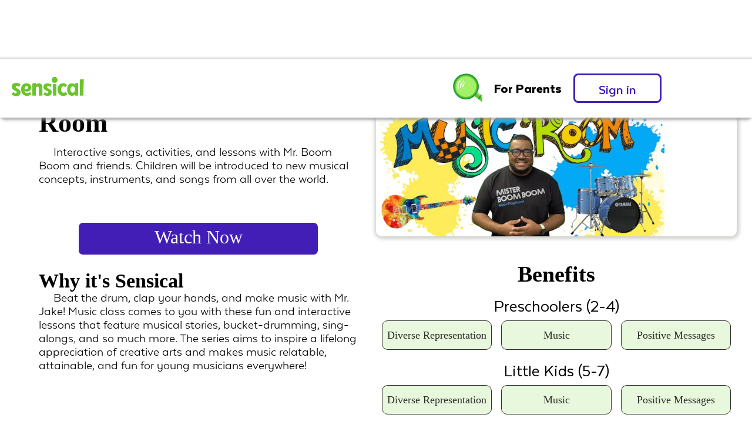

--- FILE ---
content_type: text/html
request_url: https://www.sensical.tv/shows/mr-boom-booms-music-room
body_size: 20518
content:
<!DOCTYPE html><!-- Last Published: Wed Oct 15 2025 22:13:01 GMT+0000 (Coordinated Universal Time) --><html data-wf-domain="www.sensical.tv" data-wf-page="65cbcebb37cae816c1138b3d" data-wf-site="6164b946875e876d5eaed31e" data-wf-collection="65cbcebb37cae816c1138aaa" data-wf-item-slug="mr-boom-booms-music-room"><head><meta charset="utf-8"/><title>Watch Mr. Boom Boom&#x27;s Music Room Streaming 100% Free! | Sensical</title><meta content="You can stream full episodes of Mr. Boom Boom&#x27;s Music Room for free on Sensical! Every video is expert-approved to be appropriate for kids. Watch now" name="description"/><meta content="Watch Mr. Boom Boom&#x27;s Music Room Streaming 100% Free! | Sensical" property="og:title"/><meta content="You can stream full episodes of Mr. Boom Boom&#x27;s Music Room for free on Sensical! Every video is expert-approved to be appropriate for kids. Watch now" property="og:description"/><meta content="Watch Mr. Boom Boom&#x27;s Music Room Streaming 100% Free! | Sensical" property="twitter:title"/><meta content="You can stream full episodes of Mr. Boom Boom&#x27;s Music Room for free on Sensical! Every video is expert-approved to be appropriate for kids. Watch now" property="twitter:description"/><meta property="og:type" content="website"/><meta content="summary_large_image" name="twitter:card"/><meta content="width=device-width, initial-scale=1" name="viewport"/><meta content="nvnPUjXiRXF5lfQ2enlObHxEOkg6b1y3FuKYB1p7bPA" name="google-site-verification"/><link href="https://cdn.prod.website-files.com/6164b946875e876d5eaed31e/css/sensicaltv.webflow.shared.45cb8bcd0.css" rel="stylesheet" type="text/css"/><link href="https://fonts.googleapis.com" rel="preconnect"/><link href="https://fonts.gstatic.com" rel="preconnect" crossorigin="anonymous"/><script src="https://ajax.googleapis.com/ajax/libs/webfont/1.6.26/webfont.js" type="text/javascript"></script><script type="text/javascript">WebFont.load({  google: {    families: ["Montserrat:100,100italic,200,200italic,300,300italic,400,400italic,500,500italic,600,600italic,700,700italic,800,800italic,900,900italic","Open Sans:300,300italic,400,400italic,600,600italic,700,700italic,800,800italic"]  }});</script><script type="text/javascript">!function(o,c){var n=c.documentElement,t=" w-mod-";n.className+=t+"js",("ontouchstart"in o||o.DocumentTouch&&c instanceof DocumentTouch)&&(n.className+=t+"touch")}(window,document);</script><link href="https://cdn.prod.website-files.com/6164b946875e876d5eaed31e/618d6bfb1e58712761d93b3d_favicon-32x32.png" rel="shortcut icon" type="image/x-icon"/><link href="https://cdn.prod.website-files.com/6164b946875e876d5eaed31e/618d6ce346f3883d8b8dffd5_skittlewebclip.png" rel="apple-touch-icon"/><link href="https://www.sensical.tv/shows/mr-boom-booms-music-room" rel="canonical"/><script async="" src="https://www.googletagmanager.com/gtag/js?id=G-Q6CRZN5P4V"></script><script type="text/javascript">window.dataLayer = window.dataLayer || [];function gtag(){dataLayer.push(arguments);}gtag('js', new Date());gtag('config', 'G-Q6CRZN5P4V', {'anonymize_ip': true});</script><meta name="apple-itunes-app" content="app-id=1557563426" >
<style>                                  
.standard-tab {
  -webkit-touch-callout: none; /* iOS Safari */
    -webkit-user-select: none; /* Safari */
     -khtml-user-select: none; /* Konqueror HTML */
       -moz-user-select: none; /* Firefox */
        -ms-user-select: none; /* Internet Explorer/Edge */
            user-select: none; /* Non-prefixed version, currently
                                  supported by Chrome and Opera */                                  
</style>

<style>
input.middle:focus {
    outline-width: 0;
}
input[type=email]:focus:invalid:required {
  border: 2px solid #8fdb53;
}
input:focus:valid {
  border: 2px solid #8fdb53;
}
input[type=email]:required:invalid {
  outline: 1px solid red
  outline-width: 0;
  border: 1px solid;
  border-color: red;
}



</style>

<style>

.w-richtext figure img {
  	border-radius: 10px;
}  
  
.w-richtext-figure-type-image {
    margin-left: 0px;
	text-indent: 0px;
}
</style>
<!-- Google Tag Manager -->
<script>(function(w,d,s,l,i){w[l]=w[l]||[];w[l].push({'gtm.start':
new Date().getTime(),event:'gtm.js'});var f=d.getElementsByTagName(s)[0],
j=d.createElement(s),dl=l!='dataLayer'?'&l='+l:'';j.async=true;j.src=
'https://www.googletagmanager.com/gtm.js?id='+i+dl;f.parentNode.insertBefore(j,f);
})(window,document,'script','dataLayer','GTM-P7HWZ98');</script>
<!-- End Google Tag Manager -->




<link rel="canonical" href="https://www.sensical.tv{{ wf.url }}" />

<script>
  document.addEventListener("DOMContentLoaded", function() {
    // Check if the canonical tag was successfully created by Webflow
    var canonicalExists = document.querySelector('link[rel="canonical"]');
    
    // If no canonical tag exists yet (meaning Option 1 didn't work), create one with JavaScript
    if (!canonicalExists) {
      var link = document.createElement('link');
      link.rel = 'canonical';
      
      // Get the current URL without query parameters
      var url = window.location.href.split('?')[0];
      
      // Clean up pagination from URL if present
      if (url.includes('_page=')) {
        url = url.split('_page=')[0];
      }
      
      link.href = url;
      document.head.appendChild(link);
    }
  });
</script>



<script>
  document.addEventListener("DOMContentLoaded", function() {
    // First, check if the canonical tag from Webflow exists and is working
    var canonicalTags = document.querySelectorAll('link[rel="canonical"]');
    var needToCreateCanonical = (canonicalTags.length === 0);
    
    // Get current URL and path
    var currentUrl = window.location.href;
    var currentPath = window.location.pathname;
    
    // Check if this is a paginated URL
    var isPaginated = currentUrl.includes('_page=');
    
    // List of all pagination parameters seen in your URLs
    var paginationParams = [
      'ceb50f8b_page',
      '1069636e_page',
      '89f62207_page',
      '63af88cc_page',
      'f0e595b8_page'
    ];
    
    // Determine the correct canonical URL for this page
    var baseUrl = 'https://www.sensical.tv' + currentPath;
    
    // Special handling for specific sections
    if (currentPath.includes('/blog')) {
      baseUrl = 'https://www.sensical.tv/blog';
    } 
    else if (currentPath.includes('/ages-2-4')) {
      baseUrl = 'https://www.sensical.tv/ages-2-4';
    }
    else if (currentPath.includes('/ages-5-7')) {
      baseUrl = 'https://www.sensical.tv/ages-5-7';
    }
    else if (currentPath.includes('/ages-8-10')) {
      baseUrl = 'https://www.sensical.tv/ages-8-10';
    }
    else if (currentPath.includes('/news')) {
      baseUrl = 'https://www.sensical.tv/news';
    }
    else if (currentPath.includes('/series-search')) {
      baseUrl = 'https://www.sensical.tv/series-search';
    }
    else if (currentPath.includes('/new-shows')) {
      // Extract just the base path for new-shows pages
      var newShowsBase = currentPath.split('?')[0];
      baseUrl = 'https://www.sensical.tv' + newShowsBase;
    }
    else if (currentPath.includes('/common-sense-networks')) {
      baseUrl = 'https://www.sensical.tv/common-sense-networks/sensical-select';
    }
    
    // If this is a paginated page or we're on one of the problematic paths, 
    // update or create the canonical tag
    if (isPaginated || baseUrl !== 'https://www.sensical.tv' + currentPath) {
      if (needToCreateCanonical) {
        // Create a new canonical tag
        var link = document.createElement('link');
        link.rel = 'canonical';
        link.href = baseUrl;
        document.head.appendChild(link);
      } else {
        // Update existing canonical tag
        canonicalTags[0].href = baseUrl;
      }
    }
    
    // Add pagination relations (prev/next) if needed
    // This can be expanded if you want to add rel="prev" and rel="next"
  });
</script>
<!-- Klaviyo tracking script -->
<script async type='text/javascript' src='https://static.klaviyo.com/onsite/js/klaviyo.js?company_id=UDCVff'></script>
<style>
.image-detail { 
    position: fixed;
    min-width: 100%;
    min-height: 100%;
    width: auto;
    height: auto;
    z-index: -5;
  background-size: cover;
  transition: 1s opacity;
}
.stopfade { 
   opacity: .5;
}
.w-condition-invisible w-embed {
visibility: hidden;
height: 0px;
display: none;
}
* {
  text-decoration-skip-ink: none;
}
</style>
<script>
console.log("Jun 08, 2026")


if (new Date("Jun 08, 2026") < new Date() ){
  	var metaRobots = document.createElement('meta');
    metaRobots.setAttribute('name', 'robots');
    document.head.appendChild(metaRobots);
		metaRobots.setAttribute('content', 'noindex, nofollow'); // tell robots no
    window.location.href = '/'; // redirect to home page
	}
</script>


<!-- [Attributes by Finsweet] CMS Nest -->
<script async src="https://cdn.jsdelivr.net/npm/@finsweet/attributes-cmsnest@1/cmsnest.js"></script>

<link href="https://fonts.googleapis.com/icon?family=Material+Icons"
      rel="stylesheet">
      
      
      
</head><body class="body-2"><div class="html-embed-52 w-embed w-iframe"><!-- Google Tag Manager (noscript) -->
<noscript><iframe src="https://www.googletagmanager.com/ns.html?id=GTM-P7HWZ98"
height="0" width="0" style="display:none;visibility:hidden"></iframe></noscript>
<!-- End Google Tag Manager (noscript) --></div><header id="nav" class="sticky-nav"><div data-animation="default" data-collapse="medium" data-duration="400" data-easing="ease" data-easing2="ease" role="banner" class="navbar w-nav"><div class="container-3 w-container"><a href="/" class="brand w-nav-brand"><img sizes="(max-width: 653px) 98vw, 640px" srcset="https://cdn.prod.website-files.com/6164b946875e876d5eaed31e/679e715af4b142f1a6bfb7b4_Sensical-BSG-logo-6bc42c_green-p-500.png 500w, https://cdn.prod.website-files.com/6164b946875e876d5eaed31e/679e715af4b142f1a6bfb7b4_Sensical-BSG-logo-6bc42c_green.png 640w" src="https://cdn.prod.website-files.com/6164b946875e876d5eaed31e/679e715af4b142f1a6bfb7b4_Sensical-BSG-logo-6bc42c_green.png" loading="lazy" alt="" class="image-2"/></a><div class="div-block-92"><div class="columns-10 w-row"><div class="column w-col w-col-2"><a href="/series-search" class="link-block-44 w-inline-block"><img src="https://cdn.prod.website-files.com/6164b946875e876d5eaed31e/62d5364d0e07abf73deaa43b_finalsearch.webp" loading="lazy" alt="" class="image-127"/></a></div><div class="column-2 w-col w-col-5"><a data-w-id="3e5391d0-de86-b479-3b90-1dd5a1ae5f2d" href="/parents" class="link-block-2 w-inline-block"><div class="text-block-14">For Parents</div></a></div><div class="column-20 w-col w-col-5"><a id="SignInMobile" data-w-id="7a64de7f-27cd-8031-592a-a9f5ebbf5acb" href="https://sensicaltv.page.link/sign-in" class="mobilenavbutton w-button">Sign in</a></div></div></div><nav role="navigation" class="nav-menu w-clearfix w-nav-menu"><a href="/series-search" class="link-block-43 w-inline-block"><img src="https://cdn.prod.website-files.com/6164b946875e876d5eaed31e/62d5364d0e07abf73deaa43b_finalsearch.webp" loading="lazy" width="Auto" data-w-id="bd6f856e-1773-8465-c842-2d566ed90331" alt="" class="image-126"/></a><a href="/parents" data-w-id="218d11a2-189c-78ed-afe9-b3a3224a4eb2" class="nav-link-2 forparents w-nav-link">For Parents</a><a id="SignInDesktop" data-w-id="722c7a12-6c93-35fa-1322-5584285c3cc0" href="https://sensical.tv/auth/guestprofile" class="button w-button">Sign in</a></nav></div></div></header><div class="section-28"><div class="headingshowtemplate w-row"><div class="column-6 w-col w-col-6"><a href="https://sensicaltv.page.link/home" id="WatchNowMobileSeries" class="button-4 showtemplate mobileshowdetailbutton landscapebutton w-button">Watch Now</a><h1 id="ShowTitle" class="heading-22 seriestitle">Mr. Boom Boom&#x27;s Music Room</h1><p class="paragraph-4">Interactive songs, activities, and lessons with Mr. Boom Boom and friends. Children will be introduced to new musical concepts, instruments, and songs from all over the world.</p><a href="https://sensicaltv.page.link/home" data-w-id="e8178eaa-57a0-fd01-e205-ce265b743789" class="watchnowshowtemplate w-button">Watch Now</a><h3 class="heading-23 sensical">Why it&#x27;s Sensical</h3><p class="paragraph-5 whysensical">Beat the drum, clap your hands, and make music with Mr. Jake! Music class comes to you with these fun and interactive lessons that feature musical stories, bucket-drumming, sing-alongs, and so much more. The series aims to inspire a lifelong appreciation of creative arts and makes music relatable, attainable, and fun for young musicians everywhere!</p><div class="div-block-27 mobilebenefits"><h3 class="heading-87">Benefits</h3><div class="div-block-25"><h1 class="heading-56 benefit">Preschoolers</h1><div class="collection-list-wrapper-13 w-dyn-list"><div role="list" class="collection-list-16 w-dyn-items"><div role="listitem" class="collection-item-18 w-dyn-item"><div class="modalwrapper benefit mobilebenefit preschool"><div class="benefitmodaldesktop w-clearfix"><div data-w-id="e7d19245-808d-953c-1549-1af6a1b7100c" class="benefitcloseicon">close</div><div class="div-block-23"><div class="div-block-22"><div class="w-embed"><div class ="text-block-29">This Show Often Highlights Diverse Representation </div></div></div><p class="paragraph-12">Even before the preschool years, kids begin absorbing information related to ethnicity, race, and gender from their environments and interactions. Kids are particularly vulnerable to media messages and form beliefs about themselves and others based on what they see. Shows that provide realistic, diverse, and inclusive representations can allow kids to feel a sense of belonging and value, which can contribute to higher self-esteem. These shows also allow kids to learn about the experiences of others who may not look or act like them.</p></div></div></div><div data-w-id="e7d19245-808d-953c-1549-1af6a1b71015" class="div-block-24"><div class="text-block-31">Diverse Representation</div></div></div><div role="listitem" class="collection-item-18 w-dyn-item"><div class="modalwrapper benefit mobilebenefit preschool"><div class="benefitmodaldesktop w-clearfix"><div data-w-id="e7d19245-808d-953c-1549-1af6a1b7100c" class="benefitcloseicon">close</div><div class="div-block-23"><div class="div-block-22"><div class="w-embed"><div class ="text-block-29">This Show Often Highlights Music </div></div></div><p class="paragraph-12">Music is good for kids&#x27; intellectual and emotional development. When kids listen to music and sing along, they remember concepts more easily. They also become aware of rhythm, pitch, and the sounds of language. These episodes can promote creative expression and encourage kids to explore sound, find their voice, and build their self-confidence. </p></div></div></div><div data-w-id="e7d19245-808d-953c-1549-1af6a1b71015" class="div-block-24"><div class="text-block-31">Music</div></div></div><div role="listitem" class="collection-item-18 w-dyn-item"><div class="modalwrapper benefit mobilebenefit preschool"><div class="benefitmodaldesktop w-clearfix"><div data-w-id="e7d19245-808d-953c-1549-1af6a1b7100c" class="benefitcloseicon">close</div><div class="div-block-23"><div class="div-block-22"><div class="w-embed"><div class ="text-block-29">This Show Often Highlights Positive Messages </div></div></div><p class="paragraph-12">Kids learn through observation and imitation. As such, media for preschoolers that portrays positive messages and modeling can play a key role in the development of healthy behaviors and attitudes. Early exposure to stories with positive representations—such as teamwork, friendship, and perseverance—helps kids develop lifelong intrapersonal and interpersonal skills that can contribute to higher self-esteem. </p></div></div></div><div data-w-id="e7d19245-808d-953c-1549-1af6a1b71015" class="div-block-24"><div class="text-block-31">Positive Messages</div></div></div></div></div></div><div class="div-block-25"><h1 class="heading-56 benefit">Little Kids</h1><div class="collection-list-wrapper-13 w-dyn-list"><div role="list" class="collection-list-16 w-dyn-items"><div role="listitem" class="collection-item-18 w-dyn-item"><div class="modalwrapper benefit mobilebenefit little"><div class="benefitmodaldesktop w-clearfix"><div data-w-id="e7d19245-808d-953c-1549-1af6a1b71022" class="benefitcloseicon">close</div><div class="div-block-23"><div class="div-block-22"><div class="w-embed"><div class ="text-block-29">This Show Often Highlights Diverse Representation </div></div></div><p class="paragraph-12">In early elementary school years, many kids begin to show preferences for their own gender, race, and/or ethnicity, while others are better able to appreciate differences in people. It is important for kids this age to see positive representations of people with different backgrounds, experiences, body types, abilities, and gender identities. Shows that portray diverse, realistic, and inclusive characters can help kids develop a positive sense of self and also contribute toward their understanding of and socialization with others. </p></div></div></div><div data-w-id="e7d19245-808d-953c-1549-1af6a1b7102b" class="div-block-24"><div class="text-block-31">Diverse Representation</div></div></div><div role="listitem" class="collection-item-18 w-dyn-item"><div class="modalwrapper benefit mobilebenefit little"><div class="benefitmodaldesktop w-clearfix"><div data-w-id="e7d19245-808d-953c-1549-1af6a1b71022" class="benefitcloseicon">close</div><div class="div-block-23"><div class="div-block-22"><div class="w-embed"><div class ="text-block-29">This Show Often Highlights Music </div></div></div><p class="paragraph-12">Music for 5–7 year olds can inspire them to play an instrument or create their own songs. It can help them to recall feelings and memories and to remember content associated with the song. Whether listening, moving to the beat, singing, or playing an instrument, music helps kids express themselves and connect to their peers and world.</p></div></div></div><div data-w-id="e7d19245-808d-953c-1549-1af6a1b7102b" class="div-block-24"><div class="text-block-31">Music</div></div></div><div role="listitem" class="collection-item-18 w-dyn-item"><div class="modalwrapper benefit mobilebenefit little"><div class="benefitmodaldesktop w-clearfix"><div data-w-id="e7d19245-808d-953c-1549-1af6a1b71022" class="benefitcloseicon">close</div><div class="div-block-23"><div class="div-block-22"><div class="w-embed"><div class ="text-block-29">This Show Often Highlights Positive Messages </div></div></div><p class="paragraph-12">Since kids learn through observation and imitation, media with positive messages and modeling can support their development of healthy behaviors and mindsets. In the early elementary years, kids are developing the skills they need to manage their emotions, resolve conflicts, and make responsible decisions. Episodes that portray setting goals, showing empathy, forming healthy relationships, and making good choices set kids up to do the same!</p></div></div></div><div data-w-id="e7d19245-808d-953c-1549-1af6a1b7102b" class="div-block-24"><div class="text-block-31">Positive Messages</div></div></div></div></div></div><div class="div-block-25 w-condition-invisible"><h1 class="heading-56 benefit">Big Kids</h1><div class="collection-list-wrapper-13 w-dyn-list"><div role="list" class="collection-list-16 w-dyn-items"><div role="listitem" class="collection-item-18 w-dyn-item"><div data-w-id="e7d19245-808d-953c-1549-1af6a1b71036" class="modalwrapper benefit mobilebenefit big"><div class="benefitmodaldesktop big w-clearfix"><div data-w-id="e7d19245-808d-953c-1549-1af6a1b71038" class="benefitcloseicon">close</div><div class="div-block-23"><div class="div-block-22 desktopbenefittitle"><div class="w-embed"><div class ="text-block-29">This Show Often Highlights Diverse Representation  </div></div></div><p class="paragraph-12">Many kids, age 8–10, have a mature enough understanding of identity to recognize stereotypical representations as negative and problematic. They are also beginning to form beliefs and attitudes about the groups in which they do and do not associate. At this age, media continues to play an important role in shaping kids’ thoughts, perceptions, and behaviors. This underlines the importance of shows that expose kids to diverse, realistic, and inclusive characters to set the stage for a more positive and accepting world. These shows can also provide kids with a sense of belonging and value, which can contribute to higher self-esteem. </p></div></div></div><div data-w-id="e7d19245-808d-953c-1549-1af6a1b71041" class="div-block-24 benefitmobile"><div class="text-block-31">Diverse Representation</div></div></div><div role="listitem" class="collection-item-18 w-dyn-item"><div data-w-id="e7d19245-808d-953c-1549-1af6a1b71036" class="modalwrapper benefit mobilebenefit big"><div class="benefitmodaldesktop big w-clearfix"><div data-w-id="e7d19245-808d-953c-1549-1af6a1b71038" class="benefitcloseicon">close</div><div class="div-block-23"><div class="div-block-22 desktopbenefittitle"><div class="w-embed"><div class ="text-block-29">This Show Often Highlights Music  </div></div></div><p class="paragraph-12">Listening to music can inspire kids to want to learn an instrument, express their own creativity through song and dance, and appreciate the arts. Music-focused episodes featuring different cultures and genres can build kids’ cultural awareness and help them feel more personal connections to their peers and the world. </p></div></div></div><div data-w-id="e7d19245-808d-953c-1549-1af6a1b71041" class="div-block-24 benefitmobile"><div class="text-block-31">Music</div></div></div><div role="listitem" class="collection-item-18 w-dyn-item"><div data-w-id="e7d19245-808d-953c-1549-1af6a1b71036" class="modalwrapper benefit mobilebenefit big"><div class="benefitmodaldesktop big w-clearfix"><div data-w-id="e7d19245-808d-953c-1549-1af6a1b71038" class="benefitcloseicon">close</div><div class="div-block-23"><div class="div-block-22 desktopbenefittitle"><div class="w-embed"><div class ="text-block-29">This Show Often Highlights Positive Messages  </div></div></div><p class="paragraph-12">Kids 8–10 still need to learn from positive role models and representations to help them understand and navigate their world. The emphasis at this age is on self-awareness, impulse control, empathy, and teamwork. Episodes for this age group provide positive and influential examples of how to be kind, make good decisions, and become agents of change in the world!</p></div></div></div><div data-w-id="e7d19245-808d-953c-1549-1af6a1b71041" class="div-block-24 benefitmobile"><div class="text-block-31">Positive Messages</div></div></div></div></div></div></div></div><div class="column-7 w-col w-col-6"><div class="html-embed seriesimage w-embed"><img loading="eager" src="https://creator-portal-incoming.imgix.net/production/deliveries/1815677/mr-boom-booms-music-room/artwork/key-art-horizontal/MUSICPLAYPATROL_MRBOOMBOOMMUSICROOM_1600x900HORIZONTAL.png?h=350" alt="Mr. Boom Boom&#39;s Music Room Show Image" style="border-radius: 10px; height: auto; width: 80%" ></div><div class="div-block-27 desktopbenefits benefitdesktop"><h3 id="w-node-_5cb9b343-52eb-30eb-7e27-860b88b8752b-c1138b3d" class="heading-112">Benefits</h3><div class="div-block-25 bendiv"><h2 class="heading-56">Preschoolers (2-4)</h2><div class="collection-list-wrapper-13 w-dyn-list"><div role="list" class="collection-list-16 w-dyn-items"><div role="listitem" class="collection-item-18 w-dyn-item"><div data-w-id="e8178eaa-57a0-fd01-e205-ce265b7437ab" class="modalwrapper benefit desktopbenefit preschoolbenefitmodal"><div class="benefitmodaldesktop"><div class="div-block-23 w-clearfix"><div data-w-id="e8178eaa-57a0-fd01-e205-ce265b7437ad" class="benefitcloseicon">close</div><div class="div-block-22"><div class="w-embed"><div class ="text-block-29">This Show Often Highlights Diverse Representation </div></div></div><p class="paragraph-12 preschoolbenefit">Even before the preschool years, kids begin absorbing information related to ethnicity, race, and gender from their environments and interactions. Kids are particularly vulnerable to media messages and form beliefs about themselves and others based on what they see. Shows that provide realistic, diverse, and inclusive representations can allow kids to feel a sense of belonging and value, which can contribute to higher self-esteem. These shows also allow kids to learn about the experiences of others who may not look or act like them.</p></div></div></div><div data-w-id="e8178eaa-57a0-fd01-e205-ce265b7437b5" class="div-block-24"><div class="text-block-31">Diverse Representation</div></div></div><div role="listitem" class="collection-item-18 w-dyn-item"><div data-w-id="e8178eaa-57a0-fd01-e205-ce265b7437ab" class="modalwrapper benefit desktopbenefit preschoolbenefitmodal"><div class="benefitmodaldesktop"><div class="div-block-23 w-clearfix"><div data-w-id="e8178eaa-57a0-fd01-e205-ce265b7437ad" class="benefitcloseicon">close</div><div class="div-block-22"><div class="w-embed"><div class ="text-block-29">This Show Often Highlights Music </div></div></div><p class="paragraph-12 preschoolbenefit">Music is good for kids&#x27; intellectual and emotional development. When kids listen to music and sing along, they remember concepts more easily. They also become aware of rhythm, pitch, and the sounds of language. These episodes can promote creative expression and encourage kids to explore sound, find their voice, and build their self-confidence. </p></div></div></div><div data-w-id="e8178eaa-57a0-fd01-e205-ce265b7437b5" class="div-block-24"><div class="text-block-31">Music</div></div></div><div role="listitem" class="collection-item-18 w-dyn-item"><div data-w-id="e8178eaa-57a0-fd01-e205-ce265b7437ab" class="modalwrapper benefit desktopbenefit preschoolbenefitmodal"><div class="benefitmodaldesktop"><div class="div-block-23 w-clearfix"><div data-w-id="e8178eaa-57a0-fd01-e205-ce265b7437ad" class="benefitcloseicon">close</div><div class="div-block-22"><div class="w-embed"><div class ="text-block-29">This Show Often Highlights Positive Messages </div></div></div><p class="paragraph-12 preschoolbenefit">Kids learn through observation and imitation. As such, media for preschoolers that portrays positive messages and modeling can play a key role in the development of healthy behaviors and attitudes. Early exposure to stories with positive representations—such as teamwork, friendship, and perseverance—helps kids develop lifelong intrapersonal and interpersonal skills that can contribute to higher self-esteem. </p></div></div></div><div data-w-id="e8178eaa-57a0-fd01-e205-ce265b7437b5" class="div-block-24"><div class="text-block-31">Positive Messages</div></div></div></div></div></div><div class="div-block-25 bendiv"><h2 class="heading-56">Little Kids (5-7)</h2><div class="collection-list-wrapper-13 w-dyn-list"><div role="list" class="collection-list-16 w-dyn-items"><div role="listitem" class="collection-item-18 w-dyn-item"><div data-w-id="5f9ad0ae-4846-d708-ce13-6ef5917231ee" class="modalwrapper benefit desktopbenefit littlekidbenefitmodal"><div class="benefitmodaldesktop"><div class="div-block-23 w-clearfix"><div data-w-id="5f9ad0ae-4846-d708-ce13-6ef5917231f0" class="benefitcloseicon">close</div><div class="div-block-22"><div class="w-embed"><div class ="text-block-29">This Show Often Highlights Diverse Representation </div></div></div><p class="paragraph-12 littlekiddescription">In early elementary school years, many kids begin to show preferences for their own gender, race, and/or ethnicity, while others are better able to appreciate differences in people. It is important for kids this age to see positive representations of people with different backgrounds, experiences, body types, abilities, and gender identities. Shows that portray diverse, realistic, and inclusive characters can help kids develop a positive sense of self and also contribute toward their understanding of and socialization with others. </p></div></div></div><div data-w-id="5f9ad0ae-4846-d708-ce13-6ef5917231fa" class="div-block-24"><div class="text-block-31">Diverse Representation</div></div></div><div role="listitem" class="collection-item-18 w-dyn-item"><div data-w-id="5f9ad0ae-4846-d708-ce13-6ef5917231ee" class="modalwrapper benefit desktopbenefit littlekidbenefitmodal"><div class="benefitmodaldesktop"><div class="div-block-23 w-clearfix"><div data-w-id="5f9ad0ae-4846-d708-ce13-6ef5917231f0" class="benefitcloseicon">close</div><div class="div-block-22"><div class="w-embed"><div class ="text-block-29">This Show Often Highlights Music </div></div></div><p class="paragraph-12 littlekiddescription">Music for 5–7 year olds can inspire them to play an instrument or create their own songs. It can help them to recall feelings and memories and to remember content associated with the song. Whether listening, moving to the beat, singing, or playing an instrument, music helps kids express themselves and connect to their peers and world.</p></div></div></div><div data-w-id="5f9ad0ae-4846-d708-ce13-6ef5917231fa" class="div-block-24"><div class="text-block-31">Music</div></div></div><div role="listitem" class="collection-item-18 w-dyn-item"><div data-w-id="5f9ad0ae-4846-d708-ce13-6ef5917231ee" class="modalwrapper benefit desktopbenefit littlekidbenefitmodal"><div class="benefitmodaldesktop"><div class="div-block-23 w-clearfix"><div data-w-id="5f9ad0ae-4846-d708-ce13-6ef5917231f0" class="benefitcloseicon">close</div><div class="div-block-22"><div class="w-embed"><div class ="text-block-29">This Show Often Highlights Positive Messages </div></div></div><p class="paragraph-12 littlekiddescription">Since kids learn through observation and imitation, media with positive messages and modeling can support their development of healthy behaviors and mindsets. In the early elementary years, kids are developing the skills they need to manage their emotions, resolve conflicts, and make responsible decisions. Episodes that portray setting goals, showing empathy, forming healthy relationships, and making good choices set kids up to do the same!</p></div></div></div><div data-w-id="5f9ad0ae-4846-d708-ce13-6ef5917231fa" class="div-block-24"><div class="text-block-31">Positive Messages</div></div></div></div></div></div><div class="div-block-25 bendiv w-condition-invisible"><h2 class="heading-56">Big Kids (8-10)</h2><div class="collection-list-wrapper-13 w-dyn-list"><div role="list" class="collection-list-16 w-dyn-items"><div role="listitem" class="collection-item-18 w-dyn-item"><div data-w-id="311f2bb3-4c32-5f9a-35eb-26121e068750" class="modalwrapper benefit desktopbenefit bigkidsbenefitmodal"><div class="benefitmodaldesktop"><div class="div-block-23 w-clearfix"><div data-w-id="311f2bb3-4c32-5f9a-35eb-26121e068753" class="benefitcloseicon">close</div><div class="div-block-22"><div class="w-embed"><div class ="text-block-29">This Show Often Highlights Diverse Representation </div></div></div><p class="paragraph-12 bigkiddescription">Many kids, age 8–10, have a mature enough understanding of identity to recognize stereotypical representations as negative and problematic. They are also beginning to form beliefs and attitudes about the groups in which they do and do not associate. At this age, media continues to play an important role in shaping kids’ thoughts, perceptions, and behaviors. This underlines the importance of shows that expose kids to diverse, realistic, and inclusive characters to set the stage for a more positive and accepting world. These shows can also provide kids with a sense of belonging and value, which can contribute to higher self-esteem. </p></div></div></div><div data-w-id="e8178eaa-57a0-fd01-e205-ce265b7437cd" class="div-block-24 benefitdesktop"><div class="text-block-31">Diverse Representation</div></div></div><div role="listitem" class="collection-item-18 w-dyn-item"><div data-w-id="311f2bb3-4c32-5f9a-35eb-26121e068750" class="modalwrapper benefit desktopbenefit bigkidsbenefitmodal"><div class="benefitmodaldesktop"><div class="div-block-23 w-clearfix"><div data-w-id="311f2bb3-4c32-5f9a-35eb-26121e068753" class="benefitcloseicon">close</div><div class="div-block-22"><div class="w-embed"><div class ="text-block-29">This Show Often Highlights Music </div></div></div><p class="paragraph-12 bigkiddescription">Listening to music can inspire kids to want to learn an instrument, express their own creativity through song and dance, and appreciate the arts. Music-focused episodes featuring different cultures and genres can build kids’ cultural awareness and help them feel more personal connections to their peers and the world. </p></div></div></div><div data-w-id="e8178eaa-57a0-fd01-e205-ce265b7437cd" class="div-block-24 benefitdesktop"><div class="text-block-31">Music</div></div></div><div role="listitem" class="collection-item-18 w-dyn-item"><div data-w-id="311f2bb3-4c32-5f9a-35eb-26121e068750" class="modalwrapper benefit desktopbenefit bigkidsbenefitmodal"><div class="benefitmodaldesktop"><div class="div-block-23 w-clearfix"><div data-w-id="311f2bb3-4c32-5f9a-35eb-26121e068753" class="benefitcloseicon">close</div><div class="div-block-22"><div class="w-embed"><div class ="text-block-29">This Show Often Highlights Positive Messages </div></div></div><p class="paragraph-12 bigkiddescription">Kids 8–10 still need to learn from positive role models and representations to help them understand and navigate their world. The emphasis at this age is on self-awareness, impulse control, empathy, and teamwork. Episodes for this age group provide positive and influential examples of how to be kind, make good decisions, and become agents of change in the world!</p></div></div></div><div data-w-id="e8178eaa-57a0-fd01-e205-ce265b7437cd" class="div-block-24 benefitdesktop"><div class="text-block-31">Positive Messages</div></div></div></div></div></div></div><a href="https://sensical.tv/showdetails/SE0000047851" class="button-4 showtemplate mobileshowdetailbutton w-button">Watch Now</a></div></div><div class="html-embed-52 w-embed w-iframe"><!-- Google Tag Manager (noscript) -->
<noscript><iframe src="https://www.googletagmanager.com/ns.html?id=GTM-P7HWZ98"
height="0" width="0" style="display:none;visibility:hidden"></iframe></noscript>
<!-- End Google Tag Manager (noscript) --></div></div><div class="episodessection"><div class="accordion-item-4 toplevelaccordian faqaccordian episodeaccordian"><div id="episodesDropDown" class="accordion-item-trigger-2 abouttrigger episodetrigger"><h2 class="heading-85">Episodes</h2><div class="html-embed-30 w-embed"><h3 class="heading-23 sensical">Mr. Boom Boom&#39;s Music Room Kid-safe Videos </h3></div><div id="w-node-dc72129c-c23d-751d-f989-aa89eb2e5d77-c1138b3d" class="icon-5 accordion-icon seriesfaq">keyboard_arrow_down</div></div><div class="accordion-item-content-3 test seasons"><div class="accordion-item-4 toplevelaccordian faqaccordian seasonaccordian tyest"><div id="q6" class="accordion-item-trigger-2 abouttrigger episodetrigger"><h3 class="heading-86">Season 1</h3><div id="w-node-cee656a6-ec52-195e-13fe-11300fa39caf-c1138b3d" class="icon-5 accordion-icon seriesfaq episodeicon">keyboard_arrow_down</div></div><div class="accordion-item-content-3 test seasonitemcontent"><ul id="food" role="list" class="list-8"><li><div class="div-block-43"><h3 data-type="title" class="heading-84"><span class="text-span-3">Episode 1: </span> PlayKids</h3><p data-type="description" class="paragraph-21">Lorem ipsum dolor sit amet, food, consectetur adipiscing elit. ewateger SuspendisseLorem ipsum dolor sit cpp; amet, consectetur adipiscing elit. what SuspendisseLorem ipsum dolor sit yes amet, consectetur adipiscing elit. nope Suspendisse. 2c2b2b adipiscing adipiscing</p><img class="image-105" src="https://cdn.prod.website-files.com/6164b946875e876d5eaed31e/61e4c490931ba5167f4daae3_playkids.webp" alt="demo img
" sizes="(max-width: 479px) 92vw, (max-width: 767px) 95vw, (max-width: 991px) 96vw, (max-width: 1439px) 97vw, 98vw" loading="lazy" data-type="image" srcset="https://cdn.prod.website-files.com/6164b946875e876d5eaed31e/61e4c490931ba5167f4daae3_playkids-p-500.webp 500w, https://cdn.prod.website-files.com/6164b946875e876d5eaed31e/61e4c490931ba5167f4daae3_playkids-p-800.webp 800w, https://cdn.prod.website-files.com/6164b946875e876d5eaed31e/61e4c490931ba5167f4daae3_playkids-p-1080.webp 1080w, https://cdn.prod.website-files.com/6164b946875e876d5eaed31e/61e4c490931ba5167f4daae3_playkids-p-1600.webp 1600w, https://cdn.prod.website-files.com/6164b946875e876d5eaed31e/61e4c490931ba5167f4daae3_playkids.webp 1920w"/><a id="WatchNowSeriesDekstop" href="https://www.sensical.tv/player/EP0000121" class="episode w-button">Watch Now</a><a href="#" class="episode mobile w-button">Watch Now</a></div></li></ul></div></div></div><div class="html-embed-21 w-embed w-script"><script>
  var episodesString = '1: [VD010002339110,VD010002339119,VD010002339124,VD010002339128,VD010002339135,VD010002339136,VD010002339137,VD010002339138,VD010002339139,VD010002339140,VD010002339141,VD010002339144,VD010002339146,VD010002339150,VD010002339153,VD010002339157] 2: [VD010002339088,VD010002339089,VD010002339094,VD010002339102,VD010002339104,VD010002339107]'
  var episodesBySeason = episodesString.split(']')
  episodesBySeason.pop()
  var data = []
  episodesBySeason.forEach(element => {
    let episodesBySeasonObject = {}
    a = element.split('[')
    episodesBySeasonObject['season_number'] = a[0].split(':')[0]
    episodesBySeasonObject['episodes'] = a[1].split(',')
    data.push(episodesBySeasonObject)
  });
  var contentDropdown = document.getElementsByClassName('accordion-item-content-3 test seasons')[0]
  data.forEach(season => {
      var div = document.createElement('div')
      div.classList.add('accordion-item-4')
      div.classList.add('toplevelaccordian')
      div.classList.add('faqaccordian')
      div.classList.add('seasonaccordian')
    

      contentDropdown.appendChild(div)

      var seasonTrigger = document.createElement('div')
      seasonTrigger.classList.add('accordion-item-trigger-2')
      seasonTrigger.classList.add('abouttrigger')
      seasonTrigger.classList.add('episodetrigger')
      div.appendChild(seasonTrigger)

      var seasonHeading = document.createElement('h3')
      seasonHeading.classList.add("heading-86")
      seasonHeading.innerText = "Season " + season['season_number']
      seasonTrigger.appendChild(seasonHeading)

      var openIcon = document.createElement('div')
      openIcon.classList.add('icon-5')
      openIcon.classList.add('accordion-icon')
      openIcon.classList.add('seriesfaq')
      openIcon.classList.add('episodeicon')
      openIcon.innerText = 'keyboard_arrow_down'
      openIcon.style = 'transform: translate3d(0px, 0px, 0px) scale3d(1, 1, 1) rotateX(0deg) rotateY(0deg) rotateZ(0deg) skew(0deg, 0deg); transform-style: preserve-3d;'
      seasonTrigger.appendChild(openIcon)

      var accordianContent = document.createElement('div')
      accordianContent.classList.add('accordion-item-content-3')
      accordianContent.classList.add('test')
      accordianContent.classList.add('seasonitemcontent')
      div.appendChild(accordianContent)

      var list = document.createElement('ul')
      list.classList.add('list-8')
      list.id = "List_" + season['season_number']
      accordianContent.appendChild(list)

      var count = 0
      season['episodes'].forEach(element =>
        fetch("https://firestore.googleapis.com/v1beta1/projects/sensical-tv-production/databases/(default)/documents/videos/" + element).then(function(response) {
          return response.json();
        }).then(function(data) {
         count += 1
          var title = data["fields"]["name"]["stringValue"]
          var description = data['fields']['description']['stringValue']
          var imageUrl = data['fields']['key_art_horizontal_image_path']['stringValue']
          var deepLink = "https://sensical.tv/player/" + data['fields']['id']['stringValue']
          var seasonNumber = data["fields"]["season_number"]["integerValue"].toString()
          var episodeNumber = parseInt(data['fields']['episode_number']['stringValue']) || count
          var episodeID =  data['fields']['id']['stringValue']
          var entry = document.createElement('li');
          entry.id = episodeNumber

          var episodeDiv = document.createElement('div')
          episodeDiv.classList.add('div-block-43');

          var heading = document.createElement('h4')
          heading.classList.add('heading-84')
          heading.innerText = "Episode " + episodeNumber.toString() + ":\n" +  title
          episodeDiv.appendChild(heading)

          var paragraph = document.createElement('p')
          paragraph.classList.add('paragraph-21')
          paragraph.innerText = description
          episodeDiv.appendChild(paragraph)

          var image = document.createElement('img')
					image.src = imageUrl + "?fit=clip&h=125"
          image.classList.add('image-105')
					image.setAttribute('loading', 'lazy')
          episodeDiv.appendChild(image)

          var watchNow = document.createElement('a')
          watchNow.classList.add('episode')
          watchNow.classList.add('w-button')
          watchNow.id =  "DE: " + title
 					watchNow.href = deepLink
          watchNow.setAttribute('target', '_blank')
          watchNow.innerText = "Watch Now"
          episodeDiv.appendChild(watchNow)

          var watchNowMobile = document.createElement('a')
          watchNowMobile.classList.add('episode')
          watchNowMobile.classList.add('w-button')
          watchNowMobile.classList.add('mobile')
          watchNowMobile.id = "WatchNowSeriesMobile"
          watchNowMobile.id =  "ME: " + title
 					watchNowMobile.href = deepLink
          watchNowMobile.innerText = "Watch Now"
          episodeDiv.appendChild(watchNowMobile)


          entry.appendChild(episodeDiv)


          var list = document.getElementById("List_" + season['season_number'])
          list.appendChild(entry);


        }).catch(function() {
          console.log("Booo");
        })

      );
          var closeButton = document.createElement('div')
          closeButton.classList.add('text-block-59')
          closeButton.innerText = 'closed_outlined'
          closeButton.style.cursor = "hand";
          accordianContent.appendChild(closeButton);
          
          var top = document.getElementsByClassName('body-2')[0]
          
          

         closeButton.addEventListener('click', function(){
					 var dropDowns = document.getElementsByClassName('episode-trigger')
           debugger;
           scrollTo(top, 500)
           accordianContent.style.display = 'none';
           accordianContent.setAttribute("style","height: 0px");
           $(openIcon).css('-webkit-transform', 'rotateY(-180deg)');
         
          })
          
          
          
          

    

    }



  );


  var lists = document.getElementsByClassName('list-8')
  var arr = Array.prototype.slice.call(lists)

  function sort(id) {
    var geek_list, i, run, li, stop;

    geek_list = document.getElementById(id);
    run = true;

    while (run) {
      run = false;
      li = geek_list.getElementsByTagName("LI");


      for (i = 0; i < (li.length - 1); i++) {
        stop = false;
        if (parseInt(li[i].id) >
          parseInt(li[i + 1].id)) {
          stop = true;
          break;
        }
      }
      if (stop) {
        li[i].parentNode.insertBefore(
          li[i + 1], li[i]);

        run = true;
      }
    }
  }
function clickId(){
 dataLayer.push({'id': this.id});
}

function scrollTo(c, e, d) {
  d || (d = easeOutCuaic);
  var a = document.documentElement;
  if (0 === a.scrollTop) {
    var b = a.scrollTop;
    ++a.scrollTop;
    a = b + 1 === a.scrollTop-- ? a : document.body
  }
  b = a.scrollTop;
  0 >= e || ("object" === typeof b && (b = b.offsetTop),
    "object" === typeof c && (c = c.offsetTop),
    function(a, b, c, f, d, e, h) {
      function g() {
        0 > f || 1 < f || 0 >= d ? a.scrollTop = c : (a.scrollTop = b - (b - c) * h(f),
          f += d * e, setTimeout(g, e))
      }
      g()
    }(a, b, c, 0, 1 / e, 20, d))
};

function easeOutCuaic(t) {
  t--;
  return t * t * t + 1;
}


  window.onload = function() {

    lists = document.getElementsByClassName('list-8')
    for (let i = 0; i < lists.length; i++) {
      sort(lists[i].id)
    }

  }


  </script></div></div></div><div class="section-38"><div class="accordion-item-4 toplevelaccordian faqaccordian desktop"><div id="faqDropDown" class="accordion-item-trigger-2 abouttrigger seriesfaqtrigger"><h2 class="heading-85">Frequently Asked Questions</h2><div id="w-node-f77f633e-d5f6-d5b4-591e-debe55301ead-c1138b3d" class="icon-5 accordion-icon seriesfaq">keyboard_arrow_down</div></div><div class="accordion-item-content-3 test"><div class="w-condition-invisible w-embed"><div class="accordion-item-4 topaccordian faqaccordian">
          <div id="q6" class="accordion-item-trigger-2 seriesfaqaccordian">
            <div class="html-embed-14 seriesfaqquesrion w-embed">
              <h3 class="heading-86"> Where can I play Mr. Boom Boom&#39;s Music Room videos online?</h3>
            </div>
            <div id="w-node-_645f39e4-af7c-c7e4-b511-e7236e6ebeb2-4931d14c" class="icon-5 accordion-icon seriesfaq2">keyboard_arrow_down</div>
          </div>
          <div class="accordion-item-content-3 faqseries">
            <div class="html-embed-14 w-embed">
              <p class="paragraph-5"> You can stream Mr. Boom Boom&#39;s Music Room episodes for free with Sensical TV. It’s easy to get started, so parents and kids can start watching Mr. Boom Boom&#39;s Music Room now!<br><br>

              <a class='SeriesPageUrl' class='SeriesPageUrl' href="https://sensical.tv/showdetails/SE0000047851">Watch Mr. Boom Boom&#39;s Music Room Now!</a></p>
            </div>
          </div>
        </div>        
        
        <div class="accordion-item-4 topaccordian faqaccordian" >
          <div id="q6" class="accordion-item-trigger-2 seriesfaqaccordian">
            <div class="html-embed-14 seriesfaqquesrion w-embed">
              <h3 class="heading-86"> Is Mr. Boom Boom&#39;s Music Room available online for free?</h3>
            </div>
            <div id="w-node-_443681f7-e4f7-b495-4d85-7894ce12796e-4931d14c" class="icon-5 accordion-icon seriesfaq2">keyboard_arrow_down</div>
          </div>
          <div class="accordion-item-content-3 faqseries">
            <div class="html-embed-14 w-embed">
              <p class="paragraph-5">Yes! You can watch Mr. Boom Boom&#39;s Music Room for free on Sensical TV. It’s 100% free and signup is super simple!<br><br>

              <a class='SeriesPageUrl' class='SeriesPageUrl' href="https://sensical.tv/showdetails/SE0000047851">Start Watching Mr. Boom Boom&#39;s Music Room Now!</a></p>
            </div>
          </div>
        </div>
        
        
        
        
        <div class="accordion-item-4 topaccordian faqaccordian">
          <div id="q6" class="accordion-item-trigger-2 seriesfaqaccordian">
            <div class="html-embed-14 seriesfaqquesrion w-embed">
              <h3 class="heading-86">Is Mr. Boom Boom&#39;s Music Room on Sensical?</h3>
            </div>
            <div id="w-node-_0f5e6629-eb29-6c3b-4dbd-ace6fa84a6aa-4931d14c" class="icon-5 accordion-icon seriesfaq2">keyboard_arrow_down</div>
          </div>
          <div class="accordion-item-content-3 faqseries">
            <div class="html-embed-14 w-embed">

              <p class="paragraph-5">It sure is! Mr. Boom Boom&#39;s Music Room is available for free on Sensical, along with tons of other awesome kid-safe shows and videos. <br><br>

              <a class='SeriesPageUrl' class='SeriesPageUrl' href="https://sensical.tv/showdetails/SE0000047851">Watch Mr. Boom Boom&#39;s Music Room on Sensical!</a></p>
            </div>
          </div>
        </div>
<div class="accordion-item-4 topaccordian faqaccordian">
          <div id="q6" class="accordion-item-trigger-2 seriesfaqaccordian">
            <div class="html-embed-14 seriesfaqquesrion w-embed">
              <h3 class="heading-86" itemprop="name">Is Mr. Boom Boom&#39;s Music Room appropriate for 2-4 year olds?</h3>
            </div>
            <div id="w-node-_0f5e6629-eb29-6c3b-4dbd-ace6fa84a6aa-4931d14c" class="icon-5 accordion-icon seriesfaq2">keyboard_arrow_down</div>
          </div>
          <div class="accordion-item-content-3 faqseries">
            <div class="html-embed-14 w-embed">

              <p class="paragraph-5" >Absolutely! Mr. Boom Boom&#39;s Music Room is expert-approved to be safe and appropriate for Preschoolers (2-4 year olds). You can find Mr. Boom Boom&#39;s Music Room on Sensical TV and watch 100% free! <br><br>

              <a class='SeriesPageUrl' class='SeriesPageUrl' href=https://sensical.tv/showdetails/SE0000047851>Watch Mr. Boom Boom&#39;s Music Room Now!</a></p>
            </div>
          </div>
        </div>

<div class="accordion-item-4 topaccordian faqaccordian"   >
          <div id="q6" class="accordion-item-trigger-2 seriesfaqaccordian">
            <div class="html-embed-14 seriesfaqquesrion w-embed">
              <h3 class="heading-86" >Is Mr. Boom Boom&#39;s Music Room appropriate for Toddlers?</h3>
            </div>
            <div id="w-node-_0f5e6629-eb29-6c3b-4dbd-ace6fa84a6aa-4931d14c" class="icon-5 accordion-icon seriesfaq2">keyboard_arrow_down</div>
          </div>
          <div class="accordion-item-content-3 faqseries">
            <div class="html-embed-14 w-embed"   >
                <p class="paragraph-5">Absolutely! Mr. Boom Boom&#39;s Music Room is expert-approved to be safe and appropriate for Preschoolers and Toddlers (2-4 year olds). You can find Mr. Boom Boom&#39;s Music Room on Sensical TV and watch 100% free! <br><br>

              <a class='SeriesPageUrl' class='SeriesPageUrl' href=https://sensical.tv/showdetails/SE0000047851>Watch Mr. Boom Boom&#39;s Music Room Now!</a></p>
            </div>
          </div>
        </div>

<div class="accordion-item-4 topaccordian faqaccordian">
          <div id="q6" class="accordion-item-trigger-2 seriesfaqaccordian">
            <div class="html-embed-14 seriesfaqquesrion w-embed">
              <h3 class="heading-86">Is Mr. Boom Boom&#39;s Music Room appropriate for 5-7 year olds?</h3>
            </div>
            <div id="w-node-_0f5e6629-eb29-6c3b-4dbd-ace6fa84a6aa-4931d14c" class="icon-5 accordion-icon seriesfaq2">keyboard_arrow_down</div>
          </div>
          <div class="accordion-item-content-3 faqseries">
            <div class="html-embed-14 w-embed">

              <p class="paragraph-5">Absolutely! Mr. Boom Boom&#39;s Music Room is expert-approved to be safe and appropriate for Little Kids (5-7 year olds). You can find Mr. Boom Boom&#39;s Music Room on Sensical TV and watch 100% free! <br><br>

              <a class='SeriesPageUrl' class='SeriesPageUrl' href=https://sensical.tv/showdetails/SE0000047851>Watch Mr. Boom Boom&#39;s Music Room Now!</a></p>
            </div>
          </div>
        </div>

<div class="accordion-item-4 topaccordian faqaccordian">
          <div id="q6" class="accordion-item-trigger-2 seriesfaqaccordian">
            <div class="html-embed-14 seriesfaqquesrion w-embed">
              <h3 class="heading-86">Is Mr. Boom Boom&#39;s Music Room appropriate for 8-10 year olds?</h3>
            </div>
            <div id="w-node-_0f5e6629-eb29-6c3b-4dbd-ace6fa84a6aa-4931d14c" class="icon-5 accordion-icon seriesfaq2">keyboard_arrow_down</div>
          </div>
          <div class="accordion-item-content-3 faqseries">
            <div class="html-embed-14 w-embed">

              <p class="paragraph-5">Absolutely! Mr. Boom Boom&#39;s Music Room is expert-approved to be safe and appropriate for Big Kids (8-10 year olds). You can find Mr. Boom Boom&#39;s Music Room on Sensical TV and watch 100% free! <br><br>

              <a class='SeriesPageUrl' class='SeriesPageUrl' href=https://sensical.tv/showdetails/SE0000047851>Watch Mr. Boom Boom&#39;s Music Room Now!</a>.</p>
            </div>
          </div>
        </div></div><div class="container-30 w-container"><div><div class="html-embed-20 w-embed"><div class="accordion-item-4 topaccordian faqaccordian">
          <div id="q6" class="accordion-item-trigger-2 seriesfaqaccordian">
            <div class="html-embed-14 seriesfaqquesrion w-embed">
              <h3 class='heading-86'> Where can I play Mr. Boom Boom&#39;s Music Room videos online?</h3>
            </div>
            <div id="w-node-_645f39e4-af7c-c7e4-b511-e7236e6ebeb2-4931d14c" class="icon-5 accordion-icon seriesfaq2">keyboard_arrow_down</div>
          </div>
          <div class="accordion-item-content-3 faqseries">
            <div class="html-embed-14 w-embed">
              <p class='paragraph-5'> You can stream Mr. Boom Boom&#39;s Music Room episodes for free with Sensical TV. It’s easy to get started, so parents and kids can start watching Mr. Boom Boom&#39;s Music Room now!<br><br>

              <a href="https://sensical.tv/showdetails/SE0000047851">Watch Mr. Boom Boom&#39;s Music Room Now!</a></p>
            </div>
          </div>
        </div>        
        
        <div class="accordion-item-4 topaccordian faqaccordian">
          <div id="q6" class="accordion-item-trigger-2 seriesfaqaccordian">
            <div class="html-embed-14 seriesfaqquesrion w-embed">
              <h3 class='heading-86'> Is Mr. Boom Boom&#39;s Music Room available online for free?</h3>
            </div>
            <div id="w-node-_443681f7-e4f7-b495-4d85-7894ce12796e-4931d14c" class="icon-5 accordion-icon seriesfaq2">keyboard_arrow_down</div>
          </div>
          <div class="accordion-item-content-3 faqseries">
            <div class="html-embed-14 w-embed">
              <p class='paragraph-5'>Yes! You can watch Mr. Boom Boom&#39;s Music Room for free on Sensical TV. It’s 100% free and signup is super simple!<br><br>

              <a href="https://sensical.tv/showdetails/SE0000047851">Start Watching Mr. Boom Boom&#39;s Music Room Now!</a></p>
            </div>
          </div>
        </div>

        <div class="accordion-item-4 topaccordian faqaccordian">
          <div id="q6" class="accordion-item-trigger-2 seriesfaqaccordian">
            <div class="html-embed-14 seriesfaqquesrion w-embed">
              <h3 class='heading-86'>Is Mr. Boom Boom&#39;s Music Room on Sensical?</h3>
            </div>
            <div id="w-node-_0f5e6629-eb29-6c3b-4dbd-ace6fa84a6aa-4931d14c" class="icon-5 accordion-icon seriesfaq2">keyboard_arrow_down</div>
          </div>
          <div class="accordion-item-content-3 faqseries">
            <div class="html-embed-14 w-embed">
              <p class='paragraph-5'>It sure is! Mr. Boom Boom&#39;s Music Room is available for free on Sensical, along with tons of other awesome kid-safe shows and videos. <br><br>
              <a href="https://sensical.tv/showdetails/SE0000047851">Watch Mr. Boom Boom&#39;s Music Room on Sensical!</a></p>
            </div>
          </div>
        </div>
<div class="accordion-item-4 topaccordian faqaccordian">
          <div id="q6" class="accordion-item-trigger-2 seriesfaqaccordian">
            <div class="html-embed-14 seriesfaqquesrion w-embed">
              <h3 class='heading-86'>Is Mr. Boom Boom&#39;s Music Room appropriate for 2-4 year olds?</h3>
            </div>
            <div id="w-node-_0f5e6629-eb29-6c3b-4dbd-ace6fa84a6aa-4931d14c" class="icon-5 accordion-icon seriesfaq2">keyboard_arrow_down</div>
          </div>
          <div class="accordion-item-content-3 faqseries">
            <div class="html-embed-14 w-embed">

              <p class='paragraph-5'>Absolutely! Mr. Boom Boom&#39;s Music Room is expert-approved to be safe and appropriate for Preschoolers (2-4 year olds). You can find Mr. Boom Boom&#39;s Music Room on Sensical TV and watch 100% free! <br><br><a href=https://sensical.tv/showdetails/SE0000047851>Watch Mr. Boom Boom&#39;s Music Room Now!</a></p>
            </div>
          </div>
        </div>
<div class="accordion-item-4 topaccordian faqaccordian">
          <div id="q6" class="accordion-item-trigger-2 seriesfaqaccordian">
            <div class="html-embed-14 seriesfaqquesrion w-embed">
              <h3 class='heading-86'>Is Mr. Boom Boom&#39;s Music Room appropriate for Toddlers?</h3>
            </div>
            <div id="w-node-_0f5e6629-eb29-6c3b-4dbd-ace6fa84a6aa-4931d14c" class="icon-5 accordion-icon seriesfaq2">keyboard_arrow_down</div>
          </div>
          <div class="accordion-item-content-3 faqseries">
            <div class="html-embed-14 w-embed"> <p class='paragraph-5'>Absolutely! Mr. Boom Boom&#39;s Music Room is expert-approved to be safe and appropriate for Preschoolers and Toddlers (2-4 year olds). You can find Mr. Boom Boom&#39;s Music Room on Sensical TV and watch 100% free! <br><br><a href=https://sensical.tv/showdetails/SE0000047851>Watch Mr. Boom Boom&#39;s Music Room Now!</a></p>
            </div>
          </div>
        </div>
<div class="accordion-item-4 topaccordian faqaccordian">
          <div id="q6" class="accordion-item-trigger-2 seriesfaqaccordian">
            <div class="html-embed-14 seriesfaqquesrion w-embed">
              <h3 class='heading-86'>Is Mr. Boom Boom&#39;s Music Room appropriate for 5-7 year olds?</h3>
            </div>
            <div id="w-node-_0f5e6629-eb29-6c3b-4dbd-ace6fa84a6aa-4931d14c" class="icon-5 accordion-icon seriesfaq2">keyboard_arrow_down</div>
          </div>
          <div class="accordion-item-content-3 faqseries">
            <div class="html-embed-14 w-embed">

              <p class='paragraph-5'>Absolutely! Mr. Boom Boom&#39;s Music Room is expert-approved to be safe and appropriate for Little Kids (5-7 year olds). You can find Mr. Boom Boom&#39;s Music Room on Sensical TV and watch 100% free! <br><br><a href=https://sensical.tv/showdetails/SE0000047851>Watch Mr. Boom Boom&#39;s Music Room Now!</a></p>
            </div>
          </div>
        </div>

<div class="accordion-item-4 topaccordian faqaccordian">
          <div id="q6" class="accordion-item-trigger-2 seriesfaqaccordian">
            <div class="html-embed-14 seriesfaqquesrion w-embed">
              <h3 class='heading-86'>Is Mr. Boom Boom&#39;s Music Room appropriate for 8-10 year olds?</h3>
            </div>
            <div id="w-node-_0f5e6629-eb29-6c3b-4dbd-ace6fa84a6aa-4931d14c" class="icon-5 accordion-icon seriesfaq2">keyboard_arrow_down</div>
          </div>
          <div class="accordion-item-content-3 faqseries">
            <div class="html-embed-14 w-embed">

              <p class='paragraph-5'>Mr. Boom Boom&#39;s Music Room is expert-approved to be more appropriate for Preschoolers (2-4 year olds) and Little Kids (5-7 year olds).<br><br>
Check out Sensical
              <a href="https://www.sensical.tv/ages-8-10">shows for Big Kids (8-10 year olds)</a>.</p>
            </div>
          </div>
        </div></div></div></div><div class="container-30 w-condition-invisible w-container"><div><div class="w-embed"><div class="accordion-item-4 topaccordian faqaccordian">
          <div id="q6" class="accordion-item-trigger-2 seriesfaqaccordian">
            <div class="html-embed-14 seriesfaqquesrion w-embed">
              <h3 class='heading-86'> Where can I play Mr. Boom Boom&#39;s Music Room videos online?</h3>
            </div>
            <div id="w-node-_645f39e4-af7c-c7e4-b511-e7236e6ebeb2-4931d14c" class="icon-5 accordion-icon seriesfaq2">keyboard_arrow_down</div>
          </div>
          <div class="accordion-item-content-3 faqseries">
            <div class="html-embed-14 w-embed">
              <p class='paragraph-5'> You can stream Mr. Boom Boom&#39;s Music Room episodes for free with Sensical TV. It’s easy to get started, so parents and kids can start watching Mr. Boom Boom&#39;s Music Room now!<br><br><a class='SeriesPageUrl' href="https://sensical.tv/showdetails/SE0000047851">Watch Mr. Boom Boom&#39;s Music Room Now!</a></p>
            </div>
          </div>
        </div>        

<div class="accordion-item-4 topaccordian faqaccordian" >
          <div id="q6" class="accordion-item-trigger-2 seriesfaqaccordian">
            <div class="html-embed-14 seriesfaqquesrion w-embed">
              <h3 class='heading-86'> Is Mr. Boom Boom&#39;s Music Room available online for free?</h3>
            </div>
            <div id="w-node-_443681f7-e4f7-b495-4d85-7894ce12796e-4931d14c" class="icon-5 accordion-icon seriesfaq2">keyboard_arrow_down</div>
          </div>
          <div class="accordion-item-content-3 faqseries">
            <div class="html-embed-14 w-embed">
              <p class='paragraph-5'>Yes! You can watch Mr. Boom Boom&#39;s Music Room for free on Sensical TV. It’s 100% free and signup is super simple!<br><br><a class='SeriesPageUrl' href="https://sensical.tv/showdetails/SE0000047851">Start Streaming Mr. Boom Boom&#39;s Music Room Now!</a></p>
            </div>
          </div>
        </div>
        <div class="accordion-item-4 topaccordian faqaccordian">
          <div id="q6" class="accordion-item-trigger-2 seriesfaqaccordian">
            <div class="html-embed-14 seriesfaqquesrion w-embed">
              <h3 style="text-align: left; font-size: 28px; line-height: 24px; margin: 0px">Is Mr. Boom Boom&#39;s Music Room on Sensical?</h3>
            </div>
            <div id="w-node-_0f5e6629-eb29-6c3b-4dbd-ace6fa84a6aa-4931d14c" class="icon-5 accordion-icon seriesfaq2">keyboard_arrow_down</div>
          </div>
          <div class="accordion-item-content-3 faqseries">
            <div class="html-embed-14 w-embed">

              <p class='paragraph-5'>It sure is! Mr. Boom Boom&#39;s Music Room is available for free on Sensical, along with tons of other awesome kid-safe shows and videos. <br><br><a class='SeriesPageUrl' href="https://sensical.tv/showdetails/SE0000047851">Watch Mr. Boom Boom&#39;s Music Room on Sensical!</a></p>
            </div>
          </div>
        </div>
<div class="accordion-item-4 topaccordian faqaccordian">
          <div id="q6" class="accordion-item-trigger-2 seriesfaqaccordian">
            <div class="html-embed-14 seriesfaqquesrion w-embed">
              <h3 class='heading-86'>Is Mr. Boom Boom&#39;s Music Room appropriate for 2-4 year olds?</h3>
            </div>
            <div id="w-node-_0f5e6629-eb29-6c3b-4dbd-ace6fa84a6aa-4931d14c" class="icon-5 accordion-icon seriesfaq2">keyboard_arrow_down</div>
          </div>
          <div class="accordion-item-content-3 faqseries">
            <div class="html-embed-14 w-embed">

              <p class='paragraph-5'>Mr. Boom Boom&#39;s Music Room is expert-approved to be more appropriate for Little Kids (5-7 year olds) and Big Kids (8-10 year olds).<br><br>
Check out Sensical
              <a href="https://www.sensical.tv/ages-2-4">shows for Preschoolers (2-4 year olds)</a>.</p>
            </div>
          </div>
        </div>
<div class="accordion-item-4 topaccordian faqaccordian">
          <div id="q6" class="accordion-item-trigger-2 seriesfaqaccordian">
            <div class="html-embed-14 seriesfaqquesrion w-embed">
              <h3 class='heading-86'>Is Mr. Boom Boom&#39;s Music Room appropriate for Toddlers?</h3>
            </div>
            <div id="w-node-_0f5e6629-eb29-6c3b-4dbd-ace6fa84a6aa-4931d14c" class="icon-5 accordion-icon seriesfaq2">keyboard_arrow_down</div>
          </div>
          <div class="accordion-item-content-3 faqseries">
            <div class="html-embed-14 w-embed">

              <p class='paragraph-5'>Mr. Boom Boom&#39;s Music Room is expert-approved to be more pertinent for Little Kids (5-7 year olds) and Big Kids (8-10 year olds).<br><br>
Check out Sensical <a href="https://www.sensical.tv/ages-2-4">shows for Preschoolers and Toddlers (2-4 year olds)</a>.</p>
            </div>
          </div>
        </div>

<div class="accordion-item-4 topaccordian faqaccordian">
          <div id="q6" class="accordion-item-trigger-2 seriesfaqaccordian">
            <div class="html-embed-14 seriesfaqquesrion w-embed">
              <h3 class='heading-86'>Is Mr. Boom Boom&#39;s Music Room appropriate for 5-7 year olds?</h3>
            </div>
            <div id="w-node-_0f5e6629-eb29-6c3b-4dbd-ace6fa84a6aa-4931d14c" class="icon-5 accordion-icon seriesfaq2">keyboard_arrow_down</div>
          </div>
          <div class="accordion-item-content-3 faqseries">
            <div class="html-embed-14 w-embed">

              <p class='paragraph-5'>Absolutely! Mr. Boom Boom&#39;s Music Room is expert-approved to be safe and appropriate for Little Kids (5-7 year olds). You can find Mr. Boom Boom&#39;s Music Room on Sensical TV and start streaming, 100% free! <br><br>

              <a class='SeriesPageUrl' href=https://sensical.tv/showdetails/SE0000047851>Watch Mr. Boom Boom&#39;s Music Room Now!</a></p>
            </div>
          </div>
        </div>
<div class="accordion-item-4 topaccordian faqaccordian">
          <div id="q6" class="accordion-item-trigger-2 seriesfaqaccordian">
            <div class="html-embed-14 seriesfaqquesrion w-embed">
              <h3 class='heading-86'>Is Mr. Boom Boom&#39;s Music Room appropriate for 8-10 year olds?</h3>
            </div>
            <div id="w-node-_0f5e6629-eb29-6c3b-4dbd-ace6fa84a6aa-4931d14c" class="icon-5 accordion-icon seriesfaq2">keyboard_arrow_down</div>
          </div>
          <div class="accordion-item-content-3 faqseries">
            <div class="html-embed-14 w-embed">

              <p class='paragraph-5'>Absolutely! Mr. Boom Boom&#39;s Music Room is expert-approved to be safe and appropriate for Big Kids (8-10 year olds). You can find Mr. Boom Boom&#39;s Music Room on Sensical TV and watch 100% free! <br><br>

              <a class='SeriesPageUrl' href=https://sensical.tv/showdetails/SE0000047851>Watch Mr. Boom Boom&#39;s Music Room Now!</a></p>
            </div>
          </div>
        </div></div><div class="mobile w-condition-invisible w-embed"><div class="accordion-item-4 topaccordian faqaccordian">
          <div id="q6" class="accordion-item-trigger-2 seriesfaqaccordian">
            <div class="html-embed-14 seriesfaqquesrion w-embed">
              <h3 class="heading-86">Can I watch Mr. Boom Boom&#39;s Music Room on Roku?</h3>
            </div>
            <div id="w-node-_0f5e6629-eb29-6c3b-4dbd-ace6fa84a6aa-4931d14c" class="icon-5 accordion-icon seriesfaq2">keyboard_arrow_down</div>
          </div>
          <div class="accordion-item-content-3 faqseries">
            <div class="html-embed-14 w-embed">

              <p class="paragraph-5">Yes! Mr. Boom Boom&#39;s Music Room is available on Roku in the Sensical TV app. It is available <a class=SeriesPageUrl href="https://channelstore.roku.com/details/ec2e1e739a5eed8f665f21b0a56d317c/sensical\">here!</a> </p>
            </div>
          </div>
        </div>

<div class="accordion-item-4 topaccordian faqaccordian">
          <div id="q6" class="accordion-item-trigger-2 seriesfaqaccordian">
            <div class="html-embed-14 seriesfaqquesrion w-embed">
              <h3 class="heading-86">Can I watch Mr. Boom Boom&#39;s Music Room on Samsung TVS?</h3>
            </div>
            <div id="w-node-_0f5e6629-eb29-6c3b-4dbd-ace6fa84a6aa-4931d14c" class="icon-5 accordion-icon seriesfaq2">keyboard_arrow_down</div>
          </div>
          <div class="accordion-item-content-3 faqseries">
            <div class="html-embed-14 w-embed">

              <p class="paragraph-5">Absolutley! Mr. Boom Boom&#39;s Music Room is on Samsung TVs while using the Sensical app. Download the Sensical app on your Samsung TV to start watching Mr. Boom Boom&#39;s Music Room today!</p>
            </div>
          </div>
        </div></div></div></div><div class="container-30 two w-condition-invisible w-container"><div><div class="w-condition-invisible w-embed"><div class="accordion-item-4 topaccordian faqaccordian">
          <div id="q6" class="accordion-item-trigger-2 seriesfaqaccordian">
            <div class="html-embed-14 seriesfaqquesrion w-embed">
              <h3 class="heading-86"> Where can I play Mr. Boom Boom&#39;s Music Room videos online?</h3>
            </div>
            <div id="w-node-_645f39e4-af7c-c7e4-b511-e7236e6ebeb2-4931d14c" class="icon-5 accordion-icon seriesfaq2">keyboard_arrow_down</div>
          </div>
          <div class="accordion-item-content-3 faqseries">
            <div class="html-embed-14 w-embed">
              <p class="paragraph-5"> You can stream Mr. Boom Boom&#39;s Music Room episodes for free with Sensical TV. It’s easy to get started, so parents and kids can start watching Mr. Boom Boom&#39;s Music Room now!<br><br><a class='SeriesPageUrl' href="https://sensical.tv/showdetails/SE0000047851">Watch Mr. Boom Boom&#39;s Music Room Now!</a></p>
            </div>
          </div>
        </div>        
<div class="accordion-item-4 topaccordian faqaccordian" >
          <div id="q6" class="accordion-item-trigger-2 seriesfaqaccordian">
            <div class="html-embed-14 seriesfaqquesrion w-embed">
              <h3 class="heading-86"> Is Mr. Boom Boom&#39;s Music Room available online for free?</h3>
            </div>
            <div id="w-node-_443681f7-e4f7-b495-4d85-7894ce12796e-4931d14c" class="icon-5 accordion-icon seriesfaq2">keyboard_arrow_down</div>
          </div>
          <div class="accordion-item-content-3 faqseries">
            <div class="html-embed-14 w-embed">
              <p class="paragraph-5">Yes! You can watch Mr. Boom Boom&#39;s Music Room for free on Sensical TV. It’s 100% free and signup is super simple!<br><br><a class='SeriesPageUrl' href="https://sensical.tv/showdetails/SE0000047851">Start Watching Mr. Boom Boom&#39;s Music Room Now!</a></p>
            </div>
          </div>
        </div>
        <div class="accordion-item-4 topaccordian faqaccordian">
          <div id="q6" class="accordion-item-trigger-2 seriesfaqaccordian">
            <div class="html-embed-14 seriesfaqquesrion w-embed">
              <h3 class="heading-86">Is Mr. Boom Boom&#39;s Music Room on Sensical?</h3>
            </div>
            <div id="w-node-_0f5e6629-eb29-6c3b-4dbd-ace6fa84a6aa-4931d14c" class="icon-5 accordion-icon seriesfaq2">keyboard_arrow_down</div>
          </div>
          <div class="accordion-item-content-3 faqseries">
            <div class="html-embed-14 w-embed"><p class="paragraph-5">It sure is! Mr. Boom Boom&#39;s Music Room is available for free on Sensical, along with tons of other awesome kid-safe shows and videos. <br><br><a class='SeriesPageUrl' href="https://sensical.tv/showdetails/SE0000047851">Watch Mr. Boom Boom&#39;s Music Room on Sensical!</a></p>
            </div>
          </div>
        </div>
<div class="accordion-item-4 topaccordian faqaccordian">
          <div id="q6" class="accordion-item-trigger-2 seriesfaqaccordian">
            <div class="html-embed-14 seriesfaqquesrion w-embed">
              <h3 class="heading-86" itemprop="name">Is Mr. Boom Boom&#39;s Music Room appropriate for 2-4 year olds?</h3>
            </div>
            <div id="w-node-_0f5e6629-eb29-6c3b-4dbd-ace6fa84a6aa-4931d14c" class="icon-5 accordion-icon seriesfaq2">keyboard_arrow_down</div>
          </div>
          <div class="accordion-item-content-3 faqseries">
            <div class="html-embed-14 w-embed"><p class="paragraph-5" >Absolutely! Mr. Boom Boom&#39;s Music Room is expert-approved to be safe and appropriate for Preschoolers (2-4 year olds). You can find Mr. Boom Boom&#39;s Music Room on Sensical TV and watch 100% free! <br><br><a class='SeriesPageUrl' href=https://sensical.tv/showdetails/SE0000047851>Watch Mr. Boom Boom&#39;s Music Room Now!</a></p>
            </div>
          </div>
        </div>
<div class="accordion-item-4 topaccordian faqaccordian"   >
          <div id="q6" class="accordion-item-trigger-2 seriesfaqaccordian">
            <div class="html-embed-14 seriesfaqquesrion w-embed">
              <h3 class="heading-86" >Is Mr. Boom Boom&#39;s Music Room appropriate for Toddlers?</h3>
            </div>
            <div id="w-node-_0f5e6629-eb29-6c3b-4dbd-ace6fa84a6aa-4931d14c" class="icon-5 accordion-icon seriesfaq2">keyboard_arrow_down</div>
          </div>
          <div class="accordion-item-content-3 faqseries">
            <div class="html-embed-14 w-embed"   >
                <p class="paragraph-5">Absolutely! Mr. Boom Boom&#39;s Music Room is expert-approved to be safe and appropriate for Preschoolers and Toddlers (2-4 year olds). You can find Mr. Boom Boom&#39;s Music Room on Sensical TV and watch 100% free! <br><br> <a class='SeriesPageUrl' href=https://sensical.tv/showdetails/SE0000047851>Watch Mr. Boom Boom&#39;s Music Room Now!</a></p>
            </div>
          </div>
        </div>
<div class="accordion-item-4 topaccordian faqaccordian">
          <div id="q6" class="accordion-item-trigger-2 seriesfaqaccordian">
            <div class="html-embed-14 seriesfaqquesrion w-embed">
              <h3 class="heading-86">Is Mr. Boom Boom&#39;s Music Room appropriate for 5-7 year olds?</h3>
            </div>
            <div id="w-node-_0f5e6629-eb29-6c3b-4dbd-ace6fa84a6aa-4931d14c" class="icon-5 accordion-icon seriesfaq2">keyboard_arrow_down</div>
          </div>
          <div class="accordion-item-content-3 faqseries">
            <div class="html-embed-14 w-embed"><p class="paragraph-5">Mr. Boom Boom&#39;s Music Room is expert-approved to be more appropriate for Preschoolers (2-4 year olds).<br><br>
Check out Sensical <a class='SeriesPageUrl' href="https://www.sensical.tv/ages-5-7">shows for Little Kids (5-7 year olds)</a>.</p>
            </div>
          </div>
        </div>
<div class="accordion-item-4 topaccordian faqaccordian">
          <div id="q6" class="accordion-item-trigger-2 seriesfaqaccordian">
            <div class="html-embed-14 seriesfaqquesrion w-embed">
              <h3 class="heading-86">Is Mr. Boom Boom&#39;s Music Room appropriate for 8-10 year olds?</h3>
            </div>
            <div id="w-node-_0f5e6629-eb29-6c3b-4dbd-ace6fa84a6aa-4931d14c" class="icon-5 accordion-icon seriesfaq2">keyboard_arrow_down</div>
          </div>
          <div class="accordion-item-content-3 faqseries">
            <div class="html-embed-14 w-embed">

              <p class="paragraph-5">Mr. Boom Boom&#39;s Music Room is expert-approved to be more appropriate for Preschoolers (2-4 year olds).<br><br>
Check out Sensical
              <a class='SeriesPageUrl' href="https://www.sensical.tv/ages-8-10">shows for Big Kids (8-10 year olds)</a>.</p>
            </div>
          </div>
        </div></div></div></div><div class="w-condition-invisible w-embed"><div class="accordion-item-4 topaccordian faqaccordian"   >
          <div id="q6" class="accordion-item-trigger-2 seriesfaqaccordian">
            <div class="html-embed-14 seriesfaqquesrion w-embed">
              <h3 class='heading-86' > Where can I play Mr. Boom Boom&#39;s Music Room videos online?</h3>
            </div>
            <div id="w-node-_645f39e4-af7c-c7e4-b511-e7236e6ebeb2-4931d14c" class="icon-5 accordion-icon seriesfaq2">keyboard_arrow_down</div>
          </div>
          <div class="accordion-item-content-3 faqseries">
            <div class="html-embed-14 w-embed"   >
              <p class='paragraph-5' > You can stream Mr. Boom Boom&#39;s Music Room episodes for free with Sensical TV. It’s easy to get started, so parents and kids can start watching Mr. Boom Boom&#39;s Music Room now!<br><br>

              <a class='SeriesPageUrl' href="https://sensical.tv/showdetails/SE0000047851">Watch Mr. Boom Boom&#39;s Music Room Now!</a></p> 
            </div>
          </div>
        </div>        
        
        <div class="accordion-item-4 topaccordian faqaccordian">
          <div id="q6" class="accordion-item-trigger-2 seriesfaqaccordian">
            <div class="html-embed-14 seriesfaqquesrion w-embed">
              <h3 class='heading-86' > Is Mr. Boom Boom&#39;s Music Room available online for free?</h3>
            </div>
            <div id="w-node-_443681f7-e4f7-b495-4d85-7894ce12796e-4931d14c" class="icon-5 accordion-icon seriesfaq2">keyboard_arrow_down</div>
          </div>
          <div class="accordion-item-content-3 faqseries">
            <div class="html-embed-14 w-embed"    >
              <p class='paragraph-5'  >Yes! You can watch Mr. Boom Boom&#39;s Music Room for free on Sensical TV. It’s 100% free and signup is super simple!<br><br>

              <a class='SeriesPageUrl' href="https://sensical.tv/showdetails/SE0000047851">Start Watching Mr. Boom Boom&#39;s Music Room Now!</a></p>
            </div>
          </div>
        </div>
        
        
        
        
        <div class="accordion-item-4 topaccordian faqaccordian"   >
          <div id="q6" class="accordion-item-trigger-2 seriesfaqaccordian">
            <div class="html-embed-14 seriesfaqquesrion w-embed">
              <h3 class='heading-86' >Is Mr. Boom Boom&#39;s Music Room on Sensical?</h3>
            </div>
            <div id="w-node-_0f5e6629-eb29-6c3b-4dbd-ace6fa84a6aa-4931d14c" class="icon-5 accordion-icon seriesfaq2">keyboard_arrow_down</div>
          </div>
          <div class="accordion-item-content-3 faqseries">
            <div class="html-embed-14 w-embed"   >

              <p class='paragraph-5' >It sure is! Mr. Boom Boom&#39;s Music Room is available for free on Sensical, along with tons of other awesome kid-safe shows and videos. <br><br>

              <a class='SeriesPageUrl' href="https://sensical.tv/showdetails/SE0000047851">Watch Mr. Boom Boom&#39;s Music Room on Sensical!</a></p>
            </div>
          </div>
        </div>
<div class="accordion-item-4 topaccordian faqaccordian"   >
          <div id="q6" class="accordion-item-trigger-2 seriesfaqaccordian">
            <div class="html-embed-14 seriesfaqquesrion w-embed">
              <h3 class='heading-86' >Is Mr. Boom Boom&#39;s Music Room appropriate for 2-4 year olds?</h3>
            </div>
            <div id="w-node-_0f5e6629-eb29-6c3b-4dbd-ace6fa84a6aa-4931d14c" class="icon-5 accordion-icon seriesfaq2">keyboard_arrow_down</div>
          </div>
          <div class="accordion-item-content-3 faqseries">
            <div class="html-embed-14 w-embed"   >

              <p class='paragraph-5' >Mr. Boom Boom&#39;s Music Room is expert-approved to be more appropriate for Little Kids (5-7 year olds).<br><br>
Check out Sensical
              <a href="https://www.sensical.tv/ages-2-4">shows for Preschoolers (2-4 year olds)</a>.</p>
            </div>
          </div>
        </div>

<div class="accordion-item-4 topaccordian faqaccordian"   >
          <div id="q6" class="accordion-item-trigger-2 seriesfaqaccordian">
            <div class="html-embed-14 seriesfaqquesrion w-embed">
              <h3 class='heading-86' >Is Mr. Boom Boom&#39;s Music Room appropriate for Toddlers?</h3>
            </div>
            <div id="w-node-_0f5e6629-eb29-6c3b-4dbd-ace6fa84a6aa-4931d14c" class="icon-5 accordion-icon seriesfaq2">keyboard_arrow_down</div>
          </div>
          <div class="accordion-item-content-3 faqseries">
            <div class="html-embed-14 w-embed"   >

              <p class='paragraph-5' >Mr. Boom Boom&#39;s Music Room is expert-approved to be more pertinent for Little Kids (5-7 year olds).<br><br>
Check out Sensical
              <a  href="https://www.sensical.tv/ages-2-4">shows for Preschoolers and Toddlers (2-4 year olds)</a>.</p>
            </div>
          </div>
        </div>

<div class="accordion-item-4 topaccordian faqaccordian"   >
          <div id="q6" class="accordion-item-trigger-2 seriesfaqaccordian">
            <div class="html-embed-14 seriesfaqquesrion w-embed">
              <h3 class='heading-86' >Is Mr. Boom Boom&#39;s Music Room appropriate for 5-7 year olds?</h3>
            </div>
            <div id="w-node-_0f5e6629-eb29-6c3b-4dbd-ace6fa84a6aa-4931d14c" class="icon-5 accordion-icon seriesfaq2">keyboard_arrow_down</div>
          </div>
          <div class="accordion-item-content-3 faqseries">
            <div class="html-embed-14 w-embed"   >

              <p class='paragraph-5' >Absolutely! Mr. Boom Boom&#39;s Music Room is expert-approved to be safe and appropriate for Little Kids (5-7 year olds). You can find Mr. Boom Boom&#39;s Music Room on Sensical TV and watch 100% free! <br><br>

              <a class='SeriesPageUrl' href=https://sensical.tv/showdetails/SE0000047851>Watch Mr. Boom Boom&#39;s Music Room Now!</a></p>
            </div>
          </div>
        </div>

<div class="accordion-item-4 topaccordian faqaccordian"   >
          <div id="q6" class="accordion-item-trigger-2 seriesfaqaccordian">
            <div class="html-embed-14 seriesfaqquesrion w-embed">
              <h3 class='heading-86' >Is Mr. Boom Boom&#39;s Music Room appropriate for 8-10 year olds?</h3>
            </div>
            <div id="w-node-_0f5e6629-eb29-6c3b-4dbd-ace6fa84a6aa-4931d14c" class="icon-5 accordion-icon seriesfaq2">keyboard_arrow_down</div>
          </div>
          <div class="accordion-item-content-3 faqseries">
            <div class="html-embed-14 w-embed"   >

              <p class='paragraph-5' >Mr. Boom Boom&#39;s Music Room is expert-approved to be more appropriate for Little Kids (5-7 year olds).<br><br>
Check out Sensical
              <a href="https://www.sensical.tv/ages-8-10">shows for Big Kids (8-10 year olds)</a>.</p>
            </div>
          </div>
        </div></div><div class="bigkidsfaqembed w-condition-invisible w-embed"><div class="accordion-item-4 topaccordian faqaccordian" >
          <div id="q6"  class="accordion-item-trigger-2 seriesfaqaccordian">
            <div>
              <h3 class="heading-86"> Where can I play Mr. Boom Boom&#39;s Music Room videos online?</h3>
            </div>
            <div id="w-node-_645f39e4-af7c-c7e4-b511-e7236e6ebeb2-4931d14c" class="icon-5 accordion-icon seriesfaq2">keyboard_arrow_down</div>
          </div>
          <div class="accordion-item-content-3 faqseries">
            <div>
              <p class="paragraph-5"> You can stream Mr. Boom Boom&#39;s Music Room episodes for free with Sensical TV. It’s easy to get started, so parents and kids can start watching Mr. Boom Boom&#39;s Music Room now!<br><br>
<a class='SeriesPageUrl' href="https://sensical.tv/showdetails/SE0000047851">Watch Mr. Boom Boom&#39;s Music Room Now!</a></p>
            </div>
          </div>
        </div>        
        
        <div class="accordion-item-4 topaccordian faqaccordian">
          <div class="accordion-item-trigger-2 seriesfaqaccordian">
            <div>
              <h3 class="heading-86"> Is Mr. Boom Boom&#39;s Music Room available online for free?</h3>
            </div>
            <div id="w-node-_443681f7-e4f7-b495-4d85-7894ce12796e-4931d14c" class="icon-5 accordion-icon seriesfaq2">keyboard_arrow_down</div>
          </div>
          <div class="accordion-item-content-3 faqseries">
            <div>
              <p class="paragraph-5">Yes! You can watch Mr. Boom Boom&#39;s Music Room for free on Sensical TV. It’s 100% free and signup is super simple!<br><br><a class='SeriesPageUrl' href="https://sensical.tv/showdetails/SE0000047851">Start Watching Mr. Boom Boom&#39;s Music Room Now!</a></p>
            </div>
          </div>
        </div>
        
        
        
        
        <div class="accordion-item-4 topaccordian faqaccordian">
          <div id="q6" class="accordion-item-trigger-2 seriesfaqaccordian">
            <div>
              <h3 class="heading-86">Is Mr. Boom Boom&#39;s Music Room on Sensical?</h3>
            </div>
            <div id="w-node-_0f5e6629-eb29-6c3b-4dbd-ace6fa84a6aa-4931d14c" class="icon-5 accordion-icon seriesfaq2">keyboard_arrow_down</div>
          </div>
          <div class="accordion-item-content-3 faqseries">
            <div class="html-embed-14 w-embed">

              <p class="paragraph-5">It sure is! Mr. Boom Boom&#39;s Music Room is available for free on Sensical, along with tons of other awesome kid-safe shows and videos. <br><br>

              <a class='SeriesPageUrl' href="https://sensical.tv/showdetails/SE0000047851">Watch Mr. Boom Boom&#39;s Music Room on Sensical!</a></p>
            </div>
          </div>
        </div>
<div class="accordion-item-4 topaccordian faqaccordian">
          <div id="q6" class="accordion-item-trigger-2 seriesfaqaccordian">
            <div class="html-embed-14 seriesfaqquesrion w-embed">
              <h3 class="heading-86">Is Mr. Boom Boom&#39;s Music Room appropriate for Toddlers?</h3>
            </div>
            <div id="w-node-_0f5e6629-eb29-6c3b-4dbd-ace6fa84a6aa-4931d14c" class="icon-5 accordion-icon seriesfaq2">keyboard_arrow_down</div>
          </div>
          <div class="accordion-item-content-3 faqseries">
            <div class="html-embed-14 w-embed">

              <p class="paragraph-5">Mr. Boom Boom&#39;s Music Room is expert-approved to be more appropriate for Big Kids (8-10 year olds).<br><br>
Check out Sensical
              <a class='SeriesPageUrl' href="https://www.sensical.tv/ages-2-4">series for Preschoolers and Toddlers (2-4 year olds)</a>.</p>
            </div>
          </div>
        </div>
        <div class="accordion-item-4 topaccordian faqaccordian">
          <div id="q6" class="accordion-item-trigger-2 seriesfaqaccordian">
            <div class="html-embed-14 seriesfaqquesrion w-embed">
              <h3 class="heading-86">Is Mr. Boom Boom&#39;s Music Room appropriate for 2-4 year olds?</h3>
            </div>
            <div id="w-node-_0f5e6629-eb29-6c3b-4dbd-ace6fa84a6aa-4931d14c" class="icon-5 accordion-icon seriesfaq2">keyboard_arrow_down</div>
          </div>
          <div class="accordion-item-content-3 faqseries">
            <div class="html-embed-14 w-embed">

              <p class="paragraph-5">Mr. Boom Boom&#39;s Music Room is expert-approved to be more appropriate for Big Kids (8-10 year olds).<br><br>
Check out Sensical
              <a class='SeriesPageUrl' href="https://www.sensical.tv/ages-2-4">series for Preschoolers (2-4 year olds)</a>.</p>
            </div>
          </div>
        </div>


<div class="accordion-item-4 topaccordian faqaccordian">
          <div id="q6" class="accordion-item-trigger-2 seriesfaqaccordian">
            <div class="html-embed-14 seriesfaqquesrion w-embed">
              <h3 class="heading-86">Is Mr. Boom Boom&#39;s Music Room appropriate for 5-7 year olds?</h3>
            </div>
            <div id="w-node-_0f5e6629-eb29-6c3b-4dbd-ace6fa84a6aa-4931d14c" class="icon-5 accordion-icon seriesfaq2">keyboard_arrow_down</div>
          </div>
          <div class="accordion-item-content-3 faqseries">
            <div class="html-embed-14 w-embed">

              <p class="paragraph-5">Mr. Boom Boom&#39;s Music Room is expert-approved to be more appropriate for Big Kids (8-10 year olds).<br><br>
Check out Sensical
              <a class='SeriesPageUrl' href="https://www.sensical.tv/ages-5-7">shows for Little Kids (5-7 year olds)</a>.</p>
            </div>
          </div>
        </div>
<div class="accordion-item-4 topaccordian faqaccordian">
          <div id="q6" class="accordion-item-trigger-2 seriesfaqaccordian">
            <div class="html-embed-14 seriesfaqquesrion w-embed">
              <h3 class="heading-86">Is Mr. Boom Boom&#39;s Music Room appropriate for 8-10 year olds?</h3>
            </div>
            <div id="w-node-_0f5e6629-eb29-6c3b-4dbd-ace6fa84a6aa-4931d14c" class="icon-5 accordion-icon seriesfaq2">keyboard_arrow_down</div>
          </div>
          <div class="accordion-item-content-3 faqseries">
            <div class="html-embed-14 w-embed">

              <p class="paragraph-5">Absolutely! Mr. Boom Boom&#39;s Music Room is expert-approved to be safe and appropriate for Big Kids (8-10 year olds). You can find Mr. Boom Boom&#39;s Music Room on Sensical TV and watch 100% free! <br><br><a class='SeriesPageUrl' href=https://sensical.tv/showdetails/SE0000047851>Watch Mr. Boom Boom&#39;s Music Room Now!</a></p>
            </div>
          </div>
        </div></div><div class="desktop w-embed"><div class="accordion-item-4 topaccordian faqaccordian">
          <div id="q6" class="accordion-item-trigger-2 seriesfaqaccordian">
            <div class="html-embed-14 seriesfaqquesrion w-embed">
              <h3 class="heading-86">Can I watch Mr. Boom Boom&#39;s Music Room on Roku?</h3>
            </div>
            <div id="w-node-_0f5e6629-eb29-6c3b-4dbd-ace6fa84a6aa-4931d14c" class="icon-5 accordion-icon seriesfaq2">keyboard_arrow_down</div>
          </div>
          <div class="accordion-item-content-3 faqseries">
            <div class="html-embed-14 w-embed">

              <p class="paragraph-5">Yes! Mr. Boom Boom&#39;s Music Room is available on Roku in the Sensical TV app. Add it to your Roku <a class="SeriesPageUrl" href="https://channelstore.roku.com/details/ec2e1e739a5eed8f665f21b0a56d317c/sensical">here!</a> </p>
            </div>
          </div>
        </div>

<div class="accordion-item-4 topaccordian faqaccordian">
          <div id="q6" class="accordion-item-trigger-2 seriesfaqaccordian">
            <div class="html-embed-14 seriesfaqquesrion w-embed">
              <h3 class="heading-86">Can I watch Mr. Boom Boom&#39;s Music Room on Samsung TVS?</h3>
            </div>
            <div id="w-node-_0f5e6629-eb29-6c3b-4dbd-ace6fa84a6aa-4931d14c" class="icon-5 accordion-icon seriesfaq2">keyboard_arrow_down</div>
          </div>
          <div class="accordion-item-content-3 faqseries">
            <div class="html-embed-14 w-embed">

              <p class="paragraph-5">Absolutley! Mr. Boom Boom&#39;s Music Room is on Samsung TVs while using the Sensical app. Download the Sensical app on your Samsung TV to start watching Mr. Boom Boom&#39;s Music Room today! 100% Free!</p>
            </div>
          </div>
        </div></div></div></div><div class="accordion-item-4 toplevelaccordian faqaccordian mobile"><div id="q6" class="accordion-item-trigger-2 abouttrigger seriesfaqtrigger"><h2 class="heading-85">Frequently Asked Questions</h2><div id="w-node-_23ad71fd-30b3-3465-1b3d-2404a6091b9f-c1138b3d" class="icon-5 accordion-icon seriesfaq">keyboard_arrow_down</div></div><div class="accordion-item-content-3 test"><div class="w-condition-invisible w-embed"><div class="accordion-item-4 topaccordian faqaccordian">
          <div id="q6" class="accordion-item-trigger-2 seriesfaqaccordian">
            <div class="html-embed-14 seriesfaqquesrion w-embed">
              <h3 class="heading-86"> Where can I play Mr. Boom Boom&#39;s Music Room videos online?</h3>
            </div>
            <div id="w-node-_645f39e4-af7c-c7e4-b511-e7236e6ebeb2-4931d14c" class="icon-5 accordion-icon seriesfaq2">keyboard_arrow_down</div>
          </div>
          <div class="accordion-item-content-3 faqseries">
            <div class="html-embed-14 w-embed">
              <p class="paragraph-5"> You can stream Mr. Boom Boom&#39;s Music Room episodes for free with Sensical TV. It’s easy to get started, so parents and kids can start watching Mr. Boom Boom&#39;s Music Room now!<br><br>

            <a class='MobileSeriesPageUrl' href="https://sensicaltv.page.link/home">Watch Mr. Boom Boom&#39;s Music Room Now!</a></p>
            </div>
          </div>
        </div>        
        
        <div class="accordion-item-4 topaccordian faqaccordian" >
          <div id="q6" class="accordion-item-trigger-2 seriesfaqaccordian">
            <div class="html-embed-14 seriesfaqquesrion w-embed">
              <h3 class="heading-86"> Is Mr. Boom Boom&#39;s Music Room available online for free?</h3>
            </div>
            <div id="w-node-_443681f7-e4f7-b495-4d85-7894ce12796e-4931d14c" class="icon-5 accordion-icon seriesfaq2">keyboard_arrow_down</div>
          </div>
          <div class="accordion-item-content-3 faqseries">
            <div class="html-embed-14 w-embed">
              <p class="paragraph-5">Yes! You can watch Mr. Boom Boom&#39;s Music Room for free on Sensical TV. It’s 100% free and signup is super simple!<br><br>

            <a class='MobileSeriesPageUrl' href="https://sensicaltv.page.link/home">Start Watching Mr. Boom Boom&#39;s Music Room Now!</a></p>
            </div>
          </div>
        </div> <div class="accordion-item-4 topaccordian faqaccordian" >
          <div id="q6" class="accordion-item-trigger-2 seriesfaqaccordian">
            <div class="html-embed-14 seriesfaqquesrion w-embed">
              <h3 class="heading-86"> Is Mr. Boom Boom&#39;s Music Room on Sensical?</h3>
            </div>
            <div id="w-node-_443681f7-e4f7-b495-4d85-7894ce12796e-4931d14c" class="icon-5 accordion-icon seriesfaq2">keyboard_arrow_down</div>
          </div>
          <div class="accordion-item-content-3 faqseries">
            <div class="html-embed-14 w-embed">
              <p class="paragraph-5">Yes! Mr. Boom Boom&#39;s Music Room is available for free on Sensical! <br><br>

            <a class='MobileSeriesPageUrl' href="https://sensicaltv.page.link/home">Start Watching Mr. Boom Boom&#39;s Music Room Now!</a></p>
            </div>
          </div>
        </div>
        
        
        
<div class="accordion-item-4 topaccordian faqaccordian">
          <div id="q6" class="accordion-item-trigger-2 seriesfaqaccordian">
            <div class="html-embed-14 seriesfaqquesrion w-embed">
              <h3 class="heading-86" itemprop="name">Is Mr. Boom Boom&#39;s Music Room appropriate for 2-4 year olds?</h3>
            </div>
            <div id="w-node-_0f5e6629-eb29-6c3b-4dbd-ace6fa84a6aa-4931d14c" class="icon-5 accordion-icon seriesfaq2">keyboard_arrow_down</div>
          </div>
          <div class="accordion-item-content-3 faqseries">
            <div class="html-embed-14 w-embed">

              <p class="paragraph-5" >Absolutely! Mr. Boom Boom&#39;s Music Room is expert-approved to be safe and appropriate for Preschoolers (2-4 year olds). You can find Mr. Boom Boom&#39;s Music Room on Sensical TV and watch 100% free! <br><br>

             <a class='MobileSeriesPageUrl' href="https://sensicaltv.page.link/home">Watch Mr. Boom Boom&#39;s Music Room Now!</a></p>
            </div>
          </div>
        </div>

<div class="accordion-item-4 topaccordian faqaccordian"   >
          <div id="q6" class="accordion-item-trigger-2 seriesfaqaccordian">
            <div class="html-embed-14 seriesfaqquesrion w-embed">
              <h3 class="heading-86" >Is Mr. Boom Boom&#39;s Music Room appropriate for Toddlers?</h3>
            </div>
            <div id="w-node-_0f5e6629-eb29-6c3b-4dbd-ace6fa84a6aa-4931d14c" class="icon-5 accordion-icon seriesfaq2">keyboard_arrow_down</div>
          </div>
          <div class="accordion-item-content-3 faqseries">
            <div class="html-embed-14 w-embed"   >
                <p class="paragraph-5">Absolutely! Mr. Boom Boom&#39;s Music Room is expert-approved to be safe and appropriate for Preschoolers and Toddlers (2-4 year olds). You can find Mr. Boom Boom&#39;s Music Room on Sensical TV and watch 100% free! <br><br>

              <a class='MobileSeriesPageUrl' href="https://sensicaltv.page.link/home">Watch Mr. Boom Boom&#39;s Music Room Now!</a></p>
            </div>
          </div>
        </div>

<div class="accordion-item-4 topaccordian faqaccordian">
          <div id="q6" class="accordion-item-trigger-2 seriesfaqaccordian">
            <div class="html-embed-14 seriesfaqquesrion w-embed">
              <h3 class="heading-86">Is Mr. Boom Boom&#39;s Music Room appropriate for 5-7 year olds?</h3>
            </div>
            <div id="w-node-_0f5e6629-eb29-6c3b-4dbd-ace6fa84a6aa-4931d14c" class="icon-5 accordion-icon seriesfaq2">keyboard_arrow_down</div>
          </div>
          <div class="accordion-item-content-3 faqseries">
            <div class="html-embed-14 w-embed">

              <p class="paragraph-5">Absolutely! Mr. Boom Boom&#39;s Music Room is expert-approved to be safe and appropriate for Little Kids (5-7 year olds). You can find Mr. Boom Boom&#39;s Music Room on Sensical TV and watch 100% free! <br><br>

             <a class='MobileSeriesPageUrl' href="https://sensicaltv.page.link/home">Watch Mr. Boom Boom&#39;s Music Room Now!</a></p>
            </div>
          </div>
        </div>

<div class="accordion-item-4 topaccordian faqaccordian">
          <div id="q6" class="accordion-item-trigger-2 seriesfaqaccordian">
            <div class="html-embed-14 seriesfaqquesrion w-embed">
              <h3 class="heading-86">Is Mr. Boom Boom&#39;s Music Room appropriate for 8-10 year olds?</h3>
            </div>
            <div id="w-node-_0f5e6629-eb29-6c3b-4dbd-ace6fa84a6aa-4931d14c" class="icon-5 accordion-icon seriesfaq2">keyboard_arrow_down</div>
          </div>
          <div class="accordion-item-content-3 faqseries">
            <div class="html-embed-14 w-embed">

              <p class="paragraph-5">Absolutely! Mr. Boom Boom&#39;s Music Room is expert-approved to be safe and appropriate for Big Kids (8-10 year olds). You can find Mr. Boom Boom&#39;s Music Room on Sensical TV and watch 100% free!<br><br>

              <a class='MobileSeriesPageUrl' href="https://sensicaltv.page.link/home">Watch Mr. Boom Boom&#39;s Music Room Now!</a></p>
            </div>
          </div>
        </div></div><div class="w-condition-invisible w-embed"><div class="accordion-item-4 topaccordian faqaccordian">
          <div id="q6" class="accordion-item-trigger-2 seriesfaqaccordian">
            <div class="html-embed-14 seriesfaqquesrion w-embed">
              <h3 class="heading-86">Can I watch Mr. Boom Boom&#39;s Music Room on Roku?</h3>
            </div>
            <div id="w-node-_0f5e6629-eb29-6c3b-4dbd-ace6fa84a6aa-4931d14c" class="icon-5 accordion-icon seriesfaq2">keyboard_arrow_down</div>
          </div>
          <div class="accordion-item-content-3 faqseries">
            <div class="html-embed-14 w-embed">

              <p class="paragraph-5">Yes! Mr. Boom Boom&#39;s Music Room is available on Roku in the Sensical TV app. It is available <a class="MobileSeriesPageUrl" href="https://channelstore.roku.com/details/ec2e1e739a5eed8f665f21b0a56d317c/sensical\">here!</a> </p>
            </div>
          </div>
        </div>

<div class="accordion-item-4 topaccordian faqaccordian">
          <div id="q6" class="accordion-item-trigger-2 seriesfaqaccordian">
            <div class="html-embed-14 seriesfaqquesrion w-embed">
              <h3 class="heading-86">Can I watch Mr. Boom Boom&#39;s Music Room on Samsung TVS?</h3>
            </div>
            <div id="w-node-_0f5e6629-eb29-6c3b-4dbd-ace6fa84a6aa-4931d14c" class="icon-5 accordion-icon seriesfaq2">keyboard_arrow_down</div>
          </div>
          <div class="accordion-item-content-3 faqseries">
            <div class="html-embed-14 w-embed">

              <p class="paragraph-5">Absolutley! Mr. Boom Boom&#39;s Music Room is on Samsung TVs while using the Sensical app. Download the Sensical app on your Samsung TV to start watching Mr. Boom Boom&#39;s Music Room today!</p>
            </div>
          </div>
        </div></div><div class="container-30 w-container"><div><div class="html-embed-20 w-embed"><div class="accordion-item-4 topaccordian faqaccordian">
          <div id="q6" class="accordion-item-trigger-2 seriesfaqaccordian">
            <div class="html-embed-14 seriesfaqquesrion w-embed">
              <h3 class='heading-86'> Where can I play Mr. Boom Boom&#39;s Music Room videos online?</h3>
            </div>
            <div id="w-node-_645f39e4-af7c-c7e4-b511-e7236e6ebeb2-4931d14c" class="icon-5 accordion-icon seriesfaq2">keyboard_arrow_down</div>
          </div>
          <div class="accordion-item-content-3 faqseries">
            <div class="html-embed-14 w-embed">
              <p class='paragraph-5'> You can stream Mr. Boom Boom&#39;s Music Room episodes for free with Sensical TV. It’s easy to get started, so parents and kids can start watching Mr. Boom Boom&#39;s Music Room now!<br><br>

                <a class='MobileSeriesPageUrl'href="https://sensicaltv.page.link/home">Watch Mr. Boom Boom&#39;s Music Room Now!</a></p>
            </div>
          </div>
        </div>        
        
        <div class="accordion-item-4 topaccordian faqaccordian">
          <div id="q6" class="accordion-item-trigger-2 seriesfaqaccordian">
            <div class="html-embed-14 seriesfaqquesrion w-embed">
              <h3 class='heading-86'> Is Mr. Boom Boom&#39;s Music Room available online for free?</h3>
            </div>
            <div id="w-node-_443681f7-e4f7-b495-4d85-7894ce12796e-4931d14c" class="icon-5 accordion-icon seriesfaq2">keyboard_arrow_down</div>
          </div>
          <div class="accordion-item-content-3 faqseries">
            <div class="html-embed-14 w-embed">
              <p class='paragraph-5'>Yes! You can watch Mr. Boom Boom&#39;s Music Room for free on Sensical TV. It’s 100% free and signup is super simple!<br><br>

                <a class='MobileSeriesPageUrl'href="https://sensicaltv.page.link/home"> Start Watching Mr. Boom Boom&#39;s Music Room Now!</a></p>
            </div>
          </div>
        </div>

        <div class="accordion-item-4 topaccordian faqaccordian">
          <div id="q6" class="accordion-item-trigger-2 seriesfaqaccordian">
            <div class="html-embed-14 seriesfaqquesrion w-embed">
              <h3 class='heading-86'>Is Mr. Boom Boom&#39;s Music Room on Sensical?</h3>
            </div>
            <div id="w-node-_0f5e6629-eb29-6c3b-4dbd-ace6fa84a6aa-4931d14c" class="icon-5 accordion-icon seriesfaq2">keyboard_arrow_down</div>
          </div>
          <div class="accordion-item-content-3 faqseries">
            <div class="html-embed-14 w-embed">
              <p class='paragraph-5'>It sure is! Mr. Boom Boom&#39;s Music Room is available for free on Sensical, along with tons of other awesome kid-safe shows and videos. <br><br>
                <a class='MobileSeriesPageUrl'href="https://sensicaltv.page.link/home">Watch Mr. Boom Boom&#39;s Music Room on Sensical!</a></p>
            </div>
          </div>
        </div>
<div class="accordion-item-4 topaccordian faqaccordian">
          <div id="q6" class="accordion-item-trigger-2 seriesfaqaccordian">
            <div class="html-embed-14 seriesfaqquesrion w-embed">
              <h3 class='heading-86'>Is Mr. Boom Boom&#39;s Music Room appropriate for 2-4 year olds?</h3>
            </div>
            <div id="w-node-_0f5e6629-eb29-6c3b-4dbd-ace6fa84a6aa-4931d14c" class="icon-5 accordion-icon seriesfaq2">keyboard_arrow_down</div>
          </div>
          <div class="accordion-item-content-3 faqseries">
            <div class="html-embed-14 w-embed">

              <p class='paragraph-5'>Absolutely! Mr. Boom Boom&#39;s Music Room is expert-approved to be safe and appropriate for Preschoolers (2-4 year olds). You can find Mr. Boom Boom&#39;s Music Room on Sensical TV and watch 100% free! <br><br>  <a class='MobileSeriesPageUrl'href="https://sensicaltv.page.link/home">Watch Mr. Boom Boom&#39;s Music Room Now!</a></p>
            </div>
          </div>
        </div>
<div class="accordion-item-4 topaccordian faqaccordian">
          <div id="q6" class="accordion-item-trigger-2 seriesfaqaccordian">
            <div class="html-embed-14 seriesfaqquesrion w-embed">
              <h3 class='heading-86'>Is Mr. Boom Boom&#39;s Music Room appropriate for Toddlers?</h3>
            </div>
            <div id="w-node-_0f5e6629-eb29-6c3b-4dbd-ace6fa84a6aa-4931d14c" class="icon-5 accordion-icon seriesfaq2">keyboard_arrow_down</div>
          </div>
          <div class="accordion-item-content-3 faqseries">
            <div class="html-embed-14 w-embed"> <p class='paragraph-5'>Absolutely! Mr. Boom Boom&#39;s Music Room is expert-approved to be safe and appropriate for Preschoolers and Toddlers (2-4 year olds). You can find Mr. Boom Boom&#39;s Music Room on Sensical TV and watch 100% free! <br><br>  <a class='MobileSeriesPageUrl'href="https://sensicaltv.page.link/home"> Stream Mr. Boom Boom&#39;s Music Room Right Now!</a></p>
            </div>
          </div>
        </div>
<div class="accordion-item-4 topaccordian faqaccordian">
          <div id="q6" class="accordion-item-trigger-2 seriesfaqaccordian">
            <div class="html-embed-14 seriesfaqquesrion w-embed">
              <h3 class='heading-86'>Is Mr. Boom Boom&#39;s Music Room appropriate for 5-7 year olds?</h3>
            </div>
            <div id="w-node-_0f5e6629-eb29-6c3b-4dbd-ace6fa84a6aa-4931d14c" class="icon-5 accordion-icon seriesfaq2">keyboard_arrow_down</div>
          </div>
          <div class="accordion-item-content-3 faqseries">
            <div class="html-embed-14 w-embed">

              <p class='paragraph-5'>Absolutely! Mr. Boom Boom&#39;s Music Room is expert-approved to be safe and appropriate for Little Kids (5-7 year olds). You can find Mr. Boom Boom&#39;s Music Room on Sensical TV and watch 100% free! <br><br>  <a class='MobileSeriesPageUrl'href="https://sensicaltv.page.link/home">Watch Mr. Boom Boom&#39;s Music Room Now!</a></p>
            </div>
          </div>
        </div>

<div class="accordion-item-4 topaccordian faqaccordian">
          <div id="q6" class="accordion-item-trigger-2 seriesfaqaccordian">
            <div class="html-embed-14 seriesfaqquesrion w-embed">
              <h3 class='heading-86'>Is Mr. Boom Boom&#39;s Music Room appropriate for 8-10 year olds?</h3>
            </div>
            <div id="w-node-_0f5e6629-eb29-6c3b-4dbd-ace6fa84a6aa-4931d14c" class="icon-5 accordion-icon seriesfaq2">keyboard_arrow_down</div>
          </div>
          <div class="accordion-item-content-3 faqseries">
            <div class="html-embed-14 w-embed">

              <p class='paragraph-5'>Mr. Boom Boom&#39;s Music Room is expert-approved to be more appropriate for Preschoolers (2-4 year olds) and Little Kids (5-7 year olds).<br><br>
Check out Sensical
              <a class='MobileSeriesPageUrl' href="https://www.sensical.tv/ages-8-10">shows for Big Kids (8-10 year olds)</a>.</p>
            </div>
          </div>
        </div></div><div class="mobile w-embed"><div class="accordion-item-4 topaccordian faqaccordian">
          <div id="q6" class="accordion-item-trigger-2 seriesfaqaccordian">
            <div class="html-embed-14 seriesfaqquesrion w-embed">
              <h3 class="heading-86">Can I watch Mr. Boom Boom&#39;s Music Room on Roku?</h3>
            </div>
            <div id="w-node-_0f5e6629-eb29-6c3b-4dbd-ace6fa84a6aa-4931d14c" class="icon-5 accordion-icon seriesfaq2">keyboard_arrow_down</div>
          </div>
          <div class="accordion-item-content-3 faqseries">
            <div class="html-embed-14 w-embed">

              <p class="paragraph-5">Yes! Mr. Boom Boom&#39;s Music Room is available on Roku in the Sensical TV app. It is available<a class="MobileSeriesPageUrl" href="https://channelstore.roku.com/details/ec2e1e739a5eed8f665f21b0a56d317c/sensical\"> here!</a> </p>
            </div>
          </div>
        </div>

<div class="accordion-item-4 topaccordian faqaccordian">
          <div id="q6" class="accordion-item-trigger-2 seriesfaqaccordian">
            <div class="html-embed-14 seriesfaqquesrion w-embed">
              <h3 class="heading-86">Can I watch Mr. Boom Boom&#39;s Music Room on Samsung TVS?</h3>
            </div>
            <div id="w-node-_0f5e6629-eb29-6c3b-4dbd-ace6fa84a6aa-4931d14c" class="icon-5 accordion-icon seriesfaq2">keyboard_arrow_down</div>
          </div>
          <div class="accordion-item-content-3 faqseries">
            <div class="html-embed-14 w-embed">

              <p class="paragraph-5">Absolutley! Mr. Boom Boom&#39;s Music Room is on Samsung TVs while using the Sensical app. Download the Sensical app on your Samsung TV to start watching Mr. Boom Boom&#39;s Music Room today!</p>
            </div>
          </div>
        </div></div></div></div><div class="container-30 w-condition-invisible w-container"><div><div class="w-embed"><div class="accordion-item-4 topaccordian faqaccordian">
          <div id="q6" class="accordion-item-trigger-2 seriesfaqaccordian">
            <div class="html-embed-14 seriesfaqquesrion w-embed">
              <h3 class='heading-86'> Where can I play Mr. Boom Boom&#39;s Music Room videos online?</h3>
            </div>
            <div id="w-node-_645f39e4-af7c-c7e4-b511-e7236e6ebeb2-4931d14c" class="icon-5 accordion-icon seriesfaq2">keyboard_arrow_down</div>
          </div>
          <div class="accordion-item-content-3 faqseries">
            <div class="html-embed-14 w-embed">
              <p class='paragraph-5'> You can stream Mr. Boom Boom&#39;s Music Room episodes for free with Sensical TV. It’s easy to get started, so parents and kids can start watching Mr. Boom Boom&#39;s Music Room now!<br><br>  <a class='MobileSeriesPageUrl'href="https://sensicaltv.page.link/home">Watch Mr. Boom Boom&#39;s Music Room Now!</a></p>
            </div>
          </div>
        </div>        

<div class="accordion-item-4 topaccordian faqaccordian" >
          <div id="q6" class="accordion-item-trigger-2 seriesfaqaccordian">
            <div class="html-embed-14 seriesfaqquesrion w-embed">
              <h3 class='heading-86'> Is Mr. Boom Boom&#39;s Music Room available online for free?</h3>
            </div>
            <div id="w-node-_443681f7-e4f7-b495-4d85-7894ce12796e-4931d14c" class="icon-5 accordion-icon seriesfaq2">keyboard_arrow_down</div>
          </div>
          <div class="accordion-item-content-3 faqseries">
            <div class="html-embed-14 w-embed">
              <p class='paragraph-5'>Yes! You can watch Mr. Boom Boom&#39;s Music Room for free on Sensical TV. It’s 100% free and signup is super simple!<br><br>  
<a class='MobileSeriesPageUrl'href="https://sensicaltv.page.link/home">Start Watching Mr. Boom Boom&#39;s Music Room Now!</a></p>
            </div>
          </div>
        </div>
        <div class="accordion-item-4 topaccordian faqaccordian">
          <div id="q6" class="accordion-item-trigger-2 seriesfaqaccordian">
            <div class="html-embed-14 seriesfaqquesrion w-embed">
              <h3 style="text-align: left; font-size: 28px; line-height: 24px; margin: 0px">Is Mr. Boom Boom&#39;s Music Room on Sensical?</h3>
            </div>
            <div id="w-node-_0f5e6629-eb29-6c3b-4dbd-ace6fa84a6aa-4931d14c" class="icon-5 accordion-icon seriesfaq2">keyboard_arrow_down</div>
          </div>
          <div class="accordion-item-content-3 faqseries">
            <div class="html-embed-14 w-embed">

              <p class='paragraph-5'>It sure is! Mr. Boom Boom&#39;s Music Room is available for free on Sensical, along with tons of other awesome kid-safe shows and videos. <br><br>  
<a class='MobileSeriesPageUrl'href="https://sensicaltv.page.link/home">Watch Mr. Boom Boom&#39;s Music Room on Sensical!</a></p>
            </div>
          </div>
        </div>
<div class="accordion-item-4 topaccordian faqaccordian">
          <div id="q6" class="accordion-item-trigger-2 seriesfaqaccordian">
            <div class="html-embed-14 seriesfaqquesrion w-embed">
              <h3 class='heading-86'>Is Mr. Boom Boom&#39;s Music Room appropriate for 2-4 year olds?</h3>
            </div>
            <div id="w-node-_0f5e6629-eb29-6c3b-4dbd-ace6fa84a6aa-4931d14c" class="icon-5 accordion-icon seriesfaq2">keyboard_arrow_down</div>
          </div>
          <div class="accordion-item-content-3 faqseries">
            <div class="html-embed-14 w-embed">

              <p class='paragraph-5'>Mr. Boom Boom&#39;s Music Room is expert-approved to be more appropriate for Little Kids (5-7 year olds) and Big Kids (8-10 year olds).<br><br>
Check out Sensical
              <a href="https://www.sensical.tv/ages-2-4">shows for Preschoolers (2-4 year olds)</a>.</p>
            </div>
          </div>
        </div>
<div class="accordion-item-4 topaccordian faqaccordian">
          <div id="q6" class="accordion-item-trigger-2 seriesfaqaccordian">
            <div class="html-embed-14 seriesfaqquesrion w-embed">
              <h3 class='heading-86'>Is Mr. Boom Boom&#39;s Music Room appropriate for Toddlers?</h3>
            </div>
            <div id="w-node-_0f5e6629-eb29-6c3b-4dbd-ace6fa84a6aa-4931d14c" class="icon-5 accordion-icon seriesfaq2">keyboard_arrow_down</div>
          </div>
          <div class="accordion-item-content-3 faqseries">
            <div class="html-embed-14 w-embed">

              <p class='paragraph-5'>Mr. Boom Boom&#39;s Music Room is expert-approved to be more pertinent for Little Kids (5-7 year olds) and Big Kids (8-10 year olds).<br><br>
Check out Sensical <a href="https://www.sensical.tv/ages-2-4">shows for Preschoolers and Toddlers (2-4 year olds)</a>.</p>
            </div>
          </div>
        </div>

<div class="accordion-item-4 topaccordian faqaccordian">
          <div id="q6" class="accordion-item-trigger-2 seriesfaqaccordian">
            <div class="html-embed-14 seriesfaqquesrion w-embed">
              <h3 class='heading-86'>Is Mr. Boom Boom&#39;s Music Room appropriate for 5-7 year olds?</h3>
            </div>
            <div id="w-node-_0f5e6629-eb29-6c3b-4dbd-ace6fa84a6aa-4931d14c" class="icon-5 accordion-icon seriesfaq2">keyboard_arrow_down</div>
          </div>
          <div class="accordion-item-content-3 faqseries">
            <div class="html-embed-14 w-embed">

              <p class='paragraph-5'>Absolutely! Mr. Boom Boom&#39;s Music Room is expert-approved to be safe and appropriate for Little Kids (5-7 year olds). You can find Mr. Boom Boom&#39;s Music Room on Sensical TV and start streaming, 100% free! <br><br>

                <a class='MobileSeriesPageUrl'href="https://sensicaltv.page.link/home">Watch Mr. Boom Boom&#39;s Music Room Now!</a></p>
            </div>
          </div>
        </div>
<div class="accordion-item-4 topaccordian faqaccordian">
          <div id="q6" class="accordion-item-trigger-2 seriesfaqaccordian">
            <div class="html-embed-14 seriesfaqquesrion w-embed">
              <h3 class='heading-86'>Is Mr. Boom Boom&#39;s Music Room appropriate for 8-10 year olds?</h3>
            </div>
            <div id="w-node-_0f5e6629-eb29-6c3b-4dbd-ace6fa84a6aa-4931d14c" class="icon-5 accordion-icon seriesfaq2">keyboard_arrow_down</div>
          </div>
          <div class="accordion-item-content-3 faqseries">
            <div class="html-embed-14 w-embed">

              <p class='paragraph-5'>Absolutely! Mr. Boom Boom&#39;s Music Room is expert-approved to be safe and appropriate for Big Kids (8-10 year olds). You can find Mr. Boom Boom&#39;s Music Room on Sensical TV and watch 100% free! <br><br>

               <a class='MobileSeriesPageUrl'href="https://sensicaltv.page.link/home">Stream Mr. Boom Boom&#39;s Music Room Now!</a></p>
            </div>
          </div>
        </div></div><div class="mobile w-embed"><div class="accordion-item-4 topaccordian faqaccordian">
          <div id="q6" class="accordion-item-trigger-2 seriesfaqaccordian">
            <div class="html-embed-14 seriesfaqquesrion w-embed">
              <h3 class="heading-86">Can I watch Mr. Boom Boom&#39;s Music Room on Roku?</h3>
            </div>
            <div id="w-node-_0f5e6629-eb29-6c3b-4dbd-ace6fa84a6aa-4931d14c" class="icon-5 accordion-icon seriesfaq2">keyboard_arrow_down</div>
          </div>
          <div class="accordion-item-content-3 faqseries">
            <div class="html-embed-14 w-embed">

              <p class="paragraph-5">Yes! Mr. Boom Boom&#39;s Music Room is available on Roku in the Sensical TV app. It is available <a class="MobileSeriesPageUrl" href="https://channelstore.roku.com/details/ec2e1e739a5eed8f665f21b0a56d317c/sensical\">here!</a> </p>
            </div>
          </div>
        </div>

<div class="accordion-item-4 topaccordian faqaccordian">
          <div id="q6" class="accordion-item-trigger-2 seriesfaqaccordian">
            <div class="html-embed-14 seriesfaqquesrion w-embed">
              <h3 class="heading-86">Can I watch Mr. Boom Boom&#39;s Music Room on Samsung TVS?</h3>
            </div>
            <div id="w-node-_0f5e6629-eb29-6c3b-4dbd-ace6fa84a6aa-4931d14c" class="icon-5 accordion-icon seriesfaq2">keyboard_arrow_down</div>
          </div>
          <div class="accordion-item-content-3 faqseries">
            <div class="html-embed-14 w-embed">

              <p class="paragraph-5">Absolutley! Mr. Boom Boom&#39;s Music Room is on Samsung TVs while using the Sensical app. Download the Sensical app on your Samsung TV to start watching Mr. Boom Boom&#39;s Music Room today!</p>
            </div>
          </div>
        </div></div></div></div><div class="container-30 w-condition-invisible w-container"><div><div class="w-condition-invisible w-embed"><div class="accordion-item-4 topaccordian faqaccordian">
          <div id="q6" class="accordion-item-trigger-2 seriesfaqaccordian">
            <div class="html-embed-14 seriesfaqquesrion w-embed">
              <h3 class="heading-86"> Where can I play Mr. Boom Boom&#39;s Music Room videos online?</h3>
            </div>
            <div id="w-node-_645f39e4-af7c-c7e4-b511-e7236e6ebeb2-4931d14c" class="icon-5 accordion-icon seriesfaq2">keyboard_arrow_down</div>
          </div>
          <div class="accordion-item-content-3 faqseries">
            <div class="html-embed-14 w-embed">
              <p class="paragraph-5"> You can stream Mr. Boom Boom&#39;s Music Room episodes for free with Sensical TV. It’s easy to get started, so parents and kids can start watching Mr. Boom Boom&#39;s Music Room now!<br><br>

              <a class='MobileSeriesPageUrl' href="https://sensicaltv.page.link/home">Watch Mr. Boom Boom&#39;s Music Room Now!</a></p>
            </div>
          </div>
        </div>        
        
        <div class="accordion-item-4 topaccordian faqaccordian" >
          <div id="q6" class="accordion-item-trigger-2 seriesfaqaccordian">
            <div class="html-embed-14 seriesfaqquesrion w-embed">
              <h3 class="heading-86"> Is Mr. Boom Boom&#39;s Music Room available online for free?</h3>
            </div>
            <div id="w-node-_443681f7-e4f7-b495-4d85-7894ce12796e-4931d14c" class="icon-5 accordion-icon seriesfaq2">keyboard_arrow_down</div>
          </div>
          <div class="accordion-item-content-3 faqseries">
            <div class="html-embed-14 w-embed">
              <p class="paragraph-5">Yes! You can watch Mr. Boom Boom&#39;s Music Room for free on Sensical TV. It’s 100% free and signup is super simple!<br><br>

              <a class='MobileSeriesPageUrl' href="https://sensicaltv.page.link/home">Start Watching Mr. Boom Boom&#39;s Music Room Now!</a></p>
            </div>
          </div>
        </div>
        
        
        
        
        <div class="accordion-item-4 topaccordian faqaccordian">
          <div id="q6" class="accordion-item-trigger-2 seriesfaqaccordian">
            <div class="html-embed-14 seriesfaqquesrion w-embed">
              <h3 class="heading-86">Is Mr. Boom Boom&#39;s Music Room on Sensical?</h3>
            </div>
            <div id="w-node-_0f5e6629-eb29-6c3b-4dbd-ace6fa84a6aa-4931d14c" class="icon-5 accordion-icon seriesfaq2">keyboard_arrow_down</div>
          </div>
          <div class="accordion-item-content-3 faqseries">
            <div class="html-embed-14 w-embed">

              <p class="paragraph-5">It sure is! Mr. Boom Boom&#39;s Music Room is available for free on Sensical, along with tons of other awesome kid-safe shows and videos. <br><br>

              <a class='MobileSeriesPageUrl' href="https://sensicaltv.page.link/home">Watch Mr. Boom Boom&#39;s Music Room Now!</a></p>
            </div>
          </div>
        </div>
<div class="accordion-item-4 topaccordian faqaccordian">
          <div id="q6" class="accordion-item-trigger-2 seriesfaqaccordian">
            <div class="html-embed-14 seriesfaqquesrion w-embed">
              <h3 class="heading-86" itemprop="name">Is Mr. Boom Boom&#39;s Music Room appropriate for 2-4 year olds?</h3>
            </div>
            <div id="w-node-_0f5e6629-eb29-6c3b-4dbd-ace6fa84a6aa-4931d14c" class="icon-5 accordion-icon seriesfaq2">keyboard_arrow_down</div>
          </div>
          <div class="accordion-item-content-3 faqseries">
            <div class="html-embed-14 w-embed">

              <p class="paragraph-5" >Absolutely! Mr. Boom Boom&#39;s Music Room is expert-approved to be safe and appropriate for Preschoolers (2-4 year olds). You can find Mr. Boom Boom&#39;s Music Room on Sensical TV and watch 100% free! <br><br>

                <a class='MobileSeriesPageUrl'href="https://sensicaltv.page.link/home">Watch Mr. Boom Boom&#39;s Music Room Now!</a></p>
            </div>
          </div>
        </div>

<div class="accordion-item-4 topaccordian faqaccordian"   >
          <div id="q6" class="accordion-item-trigger-2 seriesfaqaccordian">
            <div class="html-embed-14 seriesfaqquesrion w-embed">
              <h3 class="heading-86" >Is Mr. Boom Boom&#39;s Music Room appropriate for Toddlers?</h3>
            </div>
            <div id="w-node-_0f5e6629-eb29-6c3b-4dbd-ace6fa84a6aa-4931d14c" class="icon-5 accordion-icon seriesfaq2">keyboard_arrow_down</div>
          </div>
          <div class="accordion-item-content-3 faqseries">
            <div class="html-embed-14 w-embed"   >
                <p class="paragraph-5">Absolutely! Mr. Boom Boom&#39;s Music Room is expert-approved to be safe and appropriate for Preschoolers and Toddlers (2-4 year olds). You can find Mr. Boom Boom&#39;s Music Room on Sensical TV and watch 100% free! <br><br>

              <a class='MobileSeriesPageUrl'href="https://sensicaltv.page.link/home">Watch Mr. Boom Boom&#39;s Music Room Now!</a></p>
            </div>
          </div>
        </div>

<div class="accordion-item-4 topaccordian faqaccordian">
          <div id="q6" class="accordion-item-trigger-2 seriesfaqaccordian">
            <div class="html-embed-14 seriesfaqquesrion w-embed">
              <h3 class="heading-86">Is Mr. Boom Boom&#39;s Music Room appropriate for 5-7 year olds?</h3>
            </div>
            <div id="w-node-_0f5e6629-eb29-6c3b-4dbd-ace6fa84a6aa-4931d14c" class="icon-5 accordion-icon seriesfaq2">keyboard_arrow_down</div>
          </div>
          <div class="accordion-item-content-3 faqseries">
            <div class="html-embed-14 w-embed">

              <p class="paragraph-5">Mr. Boom Boom&#39;s Music Room is expert-approved to be more appropriate for Preschoolers (2-4 year olds).<br><br>
Check out Sensical
              <a class="MobileSeriesPageUrl" href="https://www.sensical.tv/ages-5-7">shows for Little Kids (5-7 year olds)</a>.</p>
            </div>
          </div>
        </div>

<div class="accordion-item-4 topaccordian faqaccordian">
          <div id="q6" class="accordion-item-trigger-2 seriesfaqaccordian">
            <div class="html-embed-14 seriesfaqquesrion w-embed">
              <h3 class="heading-86">Is Mr. Boom Boom&#39;s Music Room appropriate for 8-10 year olds?</h3>
            </div>
            <div id="w-node-_0f5e6629-eb29-6c3b-4dbd-ace6fa84a6aa-4931d14c" class="icon-5 accordion-icon seriesfaq2">keyboard_arrow_down</div>
          </div>
          <div class="accordion-item-content-3 faqseries">
            <div class="html-embed-14 w-embed">

              <p class="paragraph-5">Mr. Boom Boom&#39;s Music Room is expert-approved to be more appropriate for Preschoolers (2-4 year olds).<br><br>
Check out Sensical
              <a class="MobileSeriesPageUrl" href="https://www.sensical.tv/ages-8-10">shows for Big Kids (8-10 year olds)</a>.</p>
            </div>
          </div>
        </div></div><div class="w-condition-invisible w-embed"><div class="accordion-item-4 topaccordian faqaccordian">
          <div id="q6" class="accordion-item-trigger-2 seriesfaqaccordian">
            <div class="html-embed-14 seriesfaqquesrion w-embed">
              <h3 class="heading-86">Can I watch Mr. Boom Boom&#39;s Music Room on Roku?</h3>
            </div>
            <div id="w-node-_0f5e6629-eb29-6c3b-4dbd-ace6fa84a6aa-4931d14c" class="icon-5 accordion-icon seriesfaq2">keyboard_arrow_down</div>
          </div>
          <div class="accordion-item-content-3 faqseries">
            <div class="html-embed-14 w-embed">

              <p class="paragraph-5">Yes! Mr. Boom Boom&#39;s Music Room is available on Roku in the Sensical TV app. It is available <a class="MobileSeriesPageUrl" href="https://channelstore.roku.com/details/ec2e1e739a5eed8f665f21b0a56d317c/sensical\">here!</a> </p>
            </div>
          </div>
        </div>

<div class="accordion-item-4 topaccordian faqaccordian">
          <div id="q6" class="accordion-item-trigger-2 seriesfaqaccordian">
            <div class="html-embed-14 seriesfaqquesrion w-embed">
              <h3 class="heading-86">Can I watch Mr. Boom Boom&#39;s Music Room on Samsung TVS?</h3>
            </div>
            <div id="w-node-_0f5e6629-eb29-6c3b-4dbd-ace6fa84a6aa-4931d14c" class="icon-5 accordion-icon seriesfaq2">keyboard_arrow_down</div>
          </div>
          <div class="accordion-item-content-3 faqseries">
            <div class="html-embed-14 w-embed">

              <p class="paragraph-5">Absolutley! Mr. Boom Boom&#39;s Music Room is on Samsung TVs while using the Sensical app. Download the Sensical app on your Samsung TV to start watching Mr. Boom Boom&#39;s Music Room today!</p>
            </div>
          </div>
        </div></div></div></div><div class="w-condition-invisible w-embed"><div class="accordion-item-4 topaccordian faqaccordian"   >
          <div id="q6" class="accordion-item-trigger-2 seriesfaqaccordian">
            <div class="html-embed-14 seriesfaqquesrion w-embed">
              <h3 class='heading-86' > Where can I play Mr. Boom Boom&#39;s Music Room videos online?</h3>
            </div>
            <div id="w-node-_645f39e4-af7c-c7e4-b511-e7236e6ebeb2-4931d14c" class="icon-5 accordion-icon seriesfaq2">keyboard_arrow_down</div>
          </div>
          <div class="accordion-item-content-3 faqseries">
            <div class="html-embed-14 w-embed"   >
              <p class='paragraph-5' > You can stream Mr. Boom Boom&#39;s Music Room episodes for free with Sensical TV. It’s easy to get started, so parents and kids can start watching Mr. Boom Boom&#39;s Music Room now!<br><br>

                <a class='MobileSeriesPageUrl'href="https://sensicaltv.page.link/home">Watch Mr. Boom Boom&#39;s Music Room Now!</a></p> 
            </div>
          </div>
        </div>        
        
        <div class="accordion-item-4 topaccordian faqaccordian">
          <div id="q6" class="accordion-item-trigger-2 seriesfaqaccordian">
            <div class="html-embed-14 seriesfaqquesrion w-embed">
              <h3 class='heading-86' > Is Mr. Boom Boom&#39;s Music Room available online for free?</h3>
            </div>
            <div id="w-node-_443681f7-e4f7-b495-4d85-7894ce12796e-4931d14c" class="icon-5 accordion-icon seriesfaq2">keyboard_arrow_down</div>
          </div>
          <div class="accordion-item-content-3 faqseries">
            <div class="html-embed-14 w-embed"    >
              <p class='paragraph-5'  >Yes! You can watch Mr. Boom Boom&#39;s Music Room for free on Sensical TV. It’s 100% free and signup is super simple!<br><br>

                <a class='MobileSeriesPageUrl'href="https://sensicaltv.page.link/home">Start Watching Mr. Boom Boom&#39;s Music Room Now!</a></p>
            </div>
          </div>
        </div>
        
        
        
        
        <div class="accordion-item-4 topaccordian faqaccordian"   >
          <div id="q6" class="accordion-item-trigger-2 seriesfaqaccordian">
            <div class="html-embed-14 seriesfaqquesrion w-embed">
              <h3 class='heading-86' >Is Mr. Boom Boom&#39;s Music Room on Sensical?</h3>
            </div>
            <div id="w-node-_0f5e6629-eb29-6c3b-4dbd-ace6fa84a6aa-4931d14c" class="icon-5 accordion-icon seriesfaq2">keyboard_arrow_down</div>
          </div>
          <div class="accordion-item-content-3 faqseries">
            <div class="html-embed-14 w-embed"   >

              <p class='paragraph-5' >It sure is! Mr. Boom Boom&#39;s Music Room is available for free on Sensical, along with tons of other awesome kid-safe shows and videos. <br><br>

               <a class='MobileSeriesPageUrl'href="https://sensicaltv.page.link/home">Watch Mr. Boom Boom&#39;s Music Room on Sensical!</a></p>
            </div>
          </div>
        </div>
<div class="accordion-item-4 topaccordian faqaccordian"   >
          <div id="q6" class="accordion-item-trigger-2 seriesfaqaccordian">
            <div class="html-embed-14 seriesfaqquesrion w-embed">
              <h3 class='heading-86' >Is Mr. Boom Boom&#39;s Music Room appropriate for 2-4 year olds?</h3>
            </div>
            <div id="w-node-_0f5e6629-eb29-6c3b-4dbd-ace6fa84a6aa-4931d14c" class="icon-5 accordion-icon seriesfaq2">keyboard_arrow_down</div>
          </div>
          <div class="accordion-item-content-3 faqseries">
            <div class="html-embed-14 w-embed"   >

              <p class='paragraph-5' >Mr. Boom Boom&#39;s Music Room is expert-approved to be more appropriate for Little Kids (5-7 year olds).<br><br>
Check out Sensical
              <a class="MobileSeriesPageUrl" href="https://www.sensical.tv/ages-2-4">shows for Preschoolers (2-4 year olds)</a>.</p>
            </div>
          </div>
        </div>

<div class="accordion-item-4 topaccordian faqaccordian"   >
          <div id="q6" class="accordion-item-trigger-2 seriesfaqaccordian">
            <div class="html-embed-14 seriesfaqquesrion w-embed">
              <h3 class='heading-86' >Is Mr. Boom Boom&#39;s Music Room appropriate for Toddlers?</h3>
            </div>
            <div id="w-node-_0f5e6629-eb29-6c3b-4dbd-ace6fa84a6aa-4931d14c" class="icon-5 accordion-icon seriesfaq2">keyboard_arrow_down</div>
          </div>
          <div class="accordion-item-content-3 faqseries">
            <div class="html-embed-14 w-embed"   >

              <p class='paragraph-5' >Mr. Boom Boom&#39;s Music Room is expert-approved to be more pertinent for Little Kids (5-7 year olds).<br><br>
Check out Sensical
              <a class="MobileSeriesPageUrl" href="https://www.sensical.tv/ages-2-4">shows for Preschoolers and Toddlers (2-4 year olds)</a>.</p>
            </div>
          </div>
        </div>

<div class="accordion-item-4 topaccordian faqaccordian"   >
          <div id="q6" class="accordion-item-trigger-2 seriesfaqaccordian">
            <div class="html-embed-14 seriesfaqquesrion w-embed">
              <h3 class='heading-86' >Is Mr. Boom Boom&#39;s Music Room appropriate for 5-7 year olds?</h3>
            </div>
            <div id="w-node-_0f5e6629-eb29-6c3b-4dbd-ace6fa84a6aa-4931d14c" class="icon-5 accordion-icon seriesfaq2">keyboard_arrow_down</div>
          </div>
          <div class="accordion-item-content-3 faqseries">
            <div class="html-embed-14 w-embed"   >

              <p class='paragraph-5' >Absolutely! Mr. Boom Boom&#39;s Music Room is expert-approved to be safe and appropriate for Little Kids (5-7 year olds). You can find Mr. Boom Boom&#39;s Music Room on Sensical TV and watch 100% free! <br><br>

                <a class='MobileSeriesPageUrl'href="https://sensicaltv.page.link/home">Watch Mr. Boom Boom&#39;s Music Room Now!</a></p>
            </div>
          </div>
        </div>

<div class="accordion-item-4 topaccordian faqaccordian"   >
          <div id="q6" class="accordion-item-trigger-2 seriesfaqaccordian">
            <div class="html-embed-14 seriesfaqquesrion w-embed">
              <h3 class='heading-86' >Is Mr. Boom Boom&#39;s Music Room appropriate for 8-10 year olds?</h3>
            </div>
            <div id="w-node-_0f5e6629-eb29-6c3b-4dbd-ace6fa84a6aa-4931d14c" class="icon-5 accordion-icon seriesfaq2">keyboard_arrow_down</div>
          </div>
          <div class="accordion-item-content-3 faqseries">
            <div class="html-embed-14 w-embed"   >

              <p class='paragraph-5' >Mr. Boom Boom&#39;s Music Room is expert-approved to be more appropriate for Little Kids (5-7 year olds).<br><br>
Check out Sensical
              <a class="MobileSeriesPageUrl" href="https://www.sensical.tv/ages-8-10">shows for Big Kids (8-10 year olds)</a>.</p>
            </div>
          </div>
        </div></div><div class="mobile w-condition-invisible w-embed"><div class="accordion-item-4 topaccordian faqaccordian">
          <div id="q6" class="accordion-item-trigger-2 seriesfaqaccordian">
            <div class="html-embed-14 seriesfaqquesrion w-embed">
              <h3 class="heading-86">Can I watch Mr. Boom Boom&#39;s Music Room on Roku?</h3>
            </div>
            <div id="w-node-_0f5e6629-eb29-6c3b-4dbd-ace6fa84a6aa-4931d14c" class="icon-5 accordion-icon seriesfaq2">keyboard_arrow_down</div>
          </div>
          <div class="accordion-item-content-3 faqseries">
            <div class="html-embed-14 w-embed">

              <p class="paragraph-5">Yes! Mr. Boom Boom&#39;s Music Room is available on Roku in the Sensical TV app. It is available <a class='MobileSeriesPageUrl' href="https://channelstore.roku.com/details/ec2e1e739a5eed8f665f21b0a56d317c/sensical\">here!</a> </p>
            </div>
          </div>
        </div>

<div class="accordion-item-4 topaccordian faqaccordian">
          <div id="q6" class="accordion-item-trigger-2 seriesfaqaccordian">
            <div class="html-embed-14 seriesfaqquesrion w-embed">
              <h3 class="heading-86">Can I watch Mr. Boom Boom&#39;s Music Room on Samsung TVS?</h3>
            </div>
            <div id="w-node-_0f5e6629-eb29-6c3b-4dbd-ace6fa84a6aa-4931d14c" class="icon-5 accordion-icon seriesfaq2">keyboard_arrow_down</div>
          </div>
          <div class="accordion-item-content-3 faqseries">
            <div class="html-embed-14 w-embed">

              <p class="paragraph-5">Absolutley! Mr. Boom Boom&#39;s Music Room is on Samsung TVs while using the Sensical app. Download the Sensical app on your Samsung TV to start watching Mr. Boom Boom&#39;s Music Room today!</p>
            </div>
          </div>
        </div></div><div class="bigkidsfaqembed w-condition-invisible w-embed"><div class="accordion-item-4 topaccordian faqaccordian" >
          <div id="q6"  class="accordion-item-trigger-2 seriesfaqaccordian">
            <div>
              <h3 class="heading-86"> Where can I play Mr. Boom Boom&#39;s Music Room videos online?</h3>
            </div>
            <div id="w-node-_645f39e4-af7c-c7e4-b511-e7236e6ebeb2-4931d14c" class="icon-5 accordion-icon seriesfaq2">keyboard_arrow_down</div>
          </div>
          <div class="accordion-item-content-3 faqseries">
            <div>
              <p class="paragraph-5"> You can stream Mr. Boom Boom&#39;s Music Room episodes for free with Sensical TV. It’s easy to get started, so parents and kids can start watching Mr. Boom Boom&#39;s Music Room now!<br><br>

              <a class='MobileSeriesPageUrl' href="https://sensical.tv/showdetails/SE0000047851">Watch Mr. Boom Boom&#39;s Music Room Now!</a></p>
            </div>
          </div>
        </div>        
        
        <div class="accordion-item-4 topaccordian faqaccordian">
          <div class="accordion-item-trigger-2 seriesfaqaccordian">
            <div>
              <h3 class="heading-86"> Is Mr. Boom Boom&#39;s Music Room available online for free?</h3>
            </div>
            <div id="w-node-_443681f7-e4f7-b495-4d85-7894ce12796e-4931d14c" class="icon-5 accordion-icon seriesfaq2">keyboard_arrow_down</div>
          </div>
          <div class="accordion-item-content-3 faqseries">
            <div>
              <p class="paragraph-5">Yes! You can watch Mr. Boom Boom&#39;s Music Room for free on Sensical TV. It’s 100% free and signup is super simple!<br><br><a class='SeriesPageUrl' href="https://sensical.tv/showdetails/SE0000047851">Start Watching Mr. Boom Boom&#39;s Music Room Now!</a></p>
            </div>
          </div>
        </div>
        
        
        
        
        <div class="accordion-item-4 topaccordian faqaccordian">
          <div id="q6" class="accordion-item-trigger-2 seriesfaqaccordian">
            <div>
              <h3 class="heading-86">Is Mr. Boom Boom&#39;s Music Room on Sensical?</h3>
            </div>
            <div id="w-node-_0f5e6629-eb29-6c3b-4dbd-ace6fa84a6aa-4931d14c" class="icon-5 accordion-icon seriesfaq2">keyboard_arrow_down</div>
          </div>
          <div class="accordion-item-content-3 faqseries">
            <div class="html-embed-14 w-embed">

              <p class="paragraph-5">It sure is! Mr. Boom Boom&#39;s Music Room is available for free on Sensical, along with tons of other awesome kid-safe shows and videos. <br><br>

              <a class='MobileSeriesPageUrl' href="https://sensical.tv/showdetails/SE0000047851">Watch Mr. Boom Boom&#39;s Music Room on Sensical!</a></p>
            </div>
          </div>
        </div>
<div class="accordion-item-4 topaccordian faqaccordian">
          <div id="q6" class="accordion-item-trigger-2 seriesfaqaccordian">
            <div class="html-embed-14 seriesfaqquesrion w-embed">
              <h3 class="heading-86">Is Mr. Boom Boom&#39;s Music Room appropriate for Toddlers?</h3>
            </div>
            <div id="w-node-_0f5e6629-eb29-6c3b-4dbd-ace6fa84a6aa-4931d14c" class="icon-5 accordion-icon seriesfaq2">keyboard_arrow_down</div>
          </div>
          <div class="accordion-item-content-3 faqseries">
            <div class="html-embed-14 w-embed">

              <p class="paragraph-5">Mr. Boom Boom&#39;s Music Room is expert-approved to be more appropriate for Big Kids (8-10 year olds).<br><br>
Check out Sensical
              <a class="MobileSeriesPageUrl" href="https://www.sensical.tv/ages-2-4">series for Preschoolers and Toddlers (2-4 year olds)</a>.</p>
            </div>
          </div>
        </div>
        <div class="accordion-item-4 topaccordian faqaccordian">
          <div id="q6" class="accordion-item-trigger-2 seriesfaqaccordian">
            <div class="html-embed-14 seriesfaqquesrion w-embed">
              <h3 class="heading-86">Is Mr. Boom Boom&#39;s Music Room appropriate for 2-4 year olds?</h3>
            </div>
            <div id="w-node-_0f5e6629-eb29-6c3b-4dbd-ace6fa84a6aa-4931d14c" class="icon-5 accordion-icon seriesfaq2">keyboard_arrow_down</div>
          </div>
          <div class="accordion-item-content-3 faqseries">
            <div class="html-embed-14 w-embed">

              <p class="paragraph-5">Mr. Boom Boom&#39;s Music Room is expert-approved to be more appropriate for Big Kids (8-10 year olds).<br><br>
Check out Sensical
              <a class="MobileSeriesPageUrl" href="https://www.sensical.tv/ages-2-4">series for Preschoolers (2-4 year olds)</a>.</p>
            </div>
          </div>
        </div>


<div class="accordion-item-4 topaccordian faqaccordian">
          <div id="q6" class="accordion-item-trigger-2 seriesfaqaccordian">
            <div class="html-embed-14 seriesfaqquesrion w-embed">
              <h3 class="heading-86">Is Mr. Boom Boom&#39;s Music Room appropriate for 5-7 year olds?</h3>
            </div>
            <div id="w-node-_0f5e6629-eb29-6c3b-4dbd-ace6fa84a6aa-4931d14c" class="icon-5 accordion-icon seriesfaq2">keyboard_arrow_down</div>
          </div>
          <div class="accordion-item-content-3 faqseries">
            <div class="html-embed-14 w-embed">

              <p class="paragraph-5">Mr. Boom Boom&#39;s Music Room is expert-approved to be more appropriate for Big Kids (8-10 year olds).<br><br>
Check out Sensical
              <a class="MobileSeriesPageUrl" href="https://www.sensical.tv/ages-5-7">shows for Little Kids (5-7 year olds)</a>.</p>
            </div>
          </div>
        </div>
<div class="accordion-item-4 topaccordian faqaccordian">
          <div id="q6" class="accordion-item-trigger-2 seriesfaqaccordian">
            <div class="html-embed-14 seriesfaqquesrion w-embed">
              <h3 class="heading-86">Is Mr. Boom Boom&#39;s Music Room appropriate for 8-10 year olds?</h3>
            </div>
            <div id="w-node-_0f5e6629-eb29-6c3b-4dbd-ace6fa84a6aa-4931d14c" class="icon-5 accordion-icon seriesfaq2">keyboard_arrow_down</div>
          </div>
          <div class="accordion-item-content-3 faqseries">
            <div class="html-embed-14 w-embed">

              <p class="paragraph-5">Absolutely! Mr. Boom Boom&#39;s Music Room is expert-approved to be safe and appropriate for Big Kids (8-10 year olds). You can find Mr. Boom Boom&#39;s Music Room on Sensical TV and watch 100% free! <br><br><a class='MobileSeriesPageUrl' href=https://sensical.tv/showdetails/SE0000047851>Watch Mr. Boom Boom&#39;s Music Room Now!</a></p>
            </div>
          </div>
        </div><div class="accordion-item-4 topaccordian faqaccordian">
          <div id="q6" class="accordion-item-trigger-2 seriesfaqaccordian">
            <div class="html-embed-14 seriesfaqquesrion w-embed">
              <h3 class="heading-86">Can I watch Mr. Boom Boom&#39;s Music Room on Roku?</h3>
            </div>
            <div id="w-node-_0f5e6629-eb29-6c3b-4dbd-ace6fa84a6aa-4931d14c" class="icon-5 accordion-icon seriesfaq2">keyboard_arrow_down</div>
          </div>
          <div class="accordion-item-content-3 faqseries">
            <div class="html-embed-14 w-embed">

              <p class="paragraph-5">Yes! Mr. Boom Boom&#39;s Music Room is available on Roku in the Sensical TV app. It is available <a class="MobileSeriesPageUrl" href="https://channelstore.roku.com/details/ec2e1e739a5eed8f665f21b0a56d317c/sensical\">here!</a> </p>
            </div>
          </div>
        </div>

<div class="accordion-item-4 topaccordian faqaccordian">
          <div id="q6" class="accordion-item-trigger-2 seriesfaqaccordian">
            <div class="html-embed-14 seriesfaqquesrion w-embed">
              <h3 class="heading-86">Can I watch Mr. Boom Boom&#39;s Music Room on Samsung TVS?</h3>
            </div>
            <div id="w-node-_0f5e6629-eb29-6c3b-4dbd-ace6fa84a6aa-4931d14c" class="icon-5 accordion-icon seriesfaq2">keyboard_arrow_down</div>
          </div>
          <div class="accordion-item-content-3 faqseries">
            <div class="html-embed-14 w-embed">

              <p class="paragraph-5">Absolutley! Mr. Boom Boom&#39;s Music Room is on Samsung TVs while using the Sensical app. Download the Sensical app on your Samsung TV to start watching Mr. Boom Boom&#39;s Music Room today!</p>
            </div>
          </div>
        </div></div></div></div><div class="two w-condition-invisible w-embed w-script"><script>
if (false == true) {
var seriesUrl = "https://sensical.tv/showdetails/SE0000047851"
var schema = {
  "@context": "https://schema.org",
  "@type": "FAQPage",
  "mainEntity": [{
    "@type": "Question",
    "name": "Where can I play Mr. Boom Boom&#39;s Music Room videos online?",
    "acceptedAnswer": {
      "@type": "Answer",
      "text": "You can stream Mr. Boom Boom&#39;s Music Room episodes for free with Sensical TV. It’s easy to get started, so parents and kids can start watching now!\n\n <a href=" + seriesUrl+ "> Watch Mr. Boom Boom&#39;s Music Room Now! </a>"
    }
  }, {
    "@type": "Question",
    "name": "Is Mr. Boom Boom&#39;s Music Room available online for free?",
    "acceptedAnswer": {
      "@type": "Answer",
      "text": "Yes! You can watch Mr. Boom Boom&#39;s Music Room for free on Sensical TV. It’s 100% free and signup is super simple!\n\n<a href=" + seriesUrl+ ">Start watching Mr. Boom Boom&#39;s Music Room Now! </a>"
    }
  }, {
    "@type": "Question",
    "name": "Is Mr. Boom Boom&#39;s Music Room on Sensical?",
    "acceptedAnswer": {
      "@type": "Answer",
      "text": "It sure is! Mr. Boom Boom&#39;s Music Room is available for free on Sensical, along with tons of other awesome kid-safe shows and videos.\n\n<a href=" + seriesUrl+ "> Watch Mr. Boom Boom&#39;s Music Room on Sensical!</a>"
    }
  }, {
    "@type": "Question",
    "name": "Is Mr. Boom Boom&#39;s Music Room appropriate for 2-4 year olds?",
    "acceptedAnswer": {
      "@type": "Answer",
      "text": "Absolutely! Mr. Boom Boom&#39;s Music Room is expert-approved to be safe and appropriate for Preschoolers (2-4 year olds). You can find Mr. Boom Boom&#39;s Music Room on Sensical TV and watch 100% free!\n\n<a href=" + seriesUrl+ ">Watch Mr. Boom Boom&#39;s Music Room Now! </a>"
    }
  }, {
    "@type": "Question",
    "name": "Is Mr. Boom Boom&#39;s Music Room appropriate for Toddlers?",
    "acceptedAnswer": {
      "@type": "Answer",
      "text": "Absolutely! Mr. Boom Boom&#39;s Music Room is expert-approved to be safe and appropriate for Preschoolers and Toddlers (2-4 year olds). You can find Mr. Boom Boom&#39;s Music Room on Sensical TV and watch 100% free!\n\n<a href=" + seriesUrl+ ">Watch Mr. Boom Boom&#39;s Music Room Now! </a>"
    }
  },{
    "@type": "Question",
    "name": "Is Mr. Boom Boom&#39;s Music Room appropriate for 5-7 year olds?",
    "acceptedAnswer": {
      "@type": "Answer",
      "text": "Mr. Boom Boom&#39;s Music Room is expert-approved to be more appropriate for Preschoolers (2-4 year olds).\n\nCheck out Sensical <a href=\"https://www.sensical.tv/ages-5-7\"> shows for Little Kids (5-7 year olds).</a>"
    }
  }, {
    "@type": "Question",
    "name": "Is Mr. Boom Boom&#39;s Music Room appropriate for 8-10 year olds?",
    "acceptedAnswer": {
      "@type": "Answer",
      "text": "Mr. Boom Boom&#39;s Music Room is expert-approved to be more appropriate for Preschoolers (2-4 year olds).\n\n<a href=\"https://www.sensical.tv/ages-8-10\"> shows for Big Kids (8-10 year olds).</a>"
    }
  },
{
    "@type": "Question",
    "name": "Can I watch Mr. Boom Boom&#39;s Music Room on Samsung TVS?",
    "acceptedAnswer": {
      "@type": "Answer",
      "text": "Absolutley! Mr. Boom Boom&#39;s Music Room is on Samsung TV with the Sensical app. Download the Sensical app on your tv to start watching Mr. Boom Boom&#39;s Music Room today!"
    }
  },
{
    "@type": "Question",
    "name": "Can I watch Mr. Boom Boom&#39;s Music Room on Roku?",
    "acceptedAnswer": {
      "@type": "Answer",
      "text": "Yes! Mr. Boom Boom&#39;s Music Room is available on Roku in the Sensical app. It is available <a class=SeriesPageUrl href=\"https://channelstore.roku.com/details/ec2e1e739a5eed8f665f21b0a56d317c/sensical\">here!</a>"
    }
  },]
}

var script = document.createElement('script');
script.type = "application/ld+json";
script.text = JSON.stringify(schema)
document.querySelector('body').appendChild(script);
}
</script></div><div class="five w-condition-invisible w-embed w-script"><script>
if (false == true) {
var script = document.createElement('script');
var seriesUrl = "https://sensical.tv/showdetails/SE0000047851"
var schema = {
  "@context": "https://schema.org",
  "@type": "FAQPage",
  "mainEntity": [{
    "@type": "Question",
    "name": "Where can I play Mr. Boom Boom&#39;s Music Room videos online?",
    "acceptedAnswer": {
      "@type": "Answer",
      "text": "You can stream Mr. Boom Boom&#39;s Music Room episodes for free with Sensical TV. It’s easy to get started, so parents and kids can start watching now!\n\n <a href=" + seriesUrl + "> Watch Mr. Boom Boom&#39;s Music Room Now! </a>"
    }
  }, {
    "@type": "Question",
    "name": "Is Mr. Boom Boom&#39;s Music Room available online for free?",
    "acceptedAnswer": {
      "@type": "Answer",
      "text": "Yes! You can watch Mr. Boom Boom&#39;s Music Room for free on Sensical TV. It’s 100% free and signup is super simple!\n\n<a href=" + seriesUrl + ">Start watching Mr. Boom Boom&#39;s Music Room Now! </a>"
    }
  }, {
    "@type": "Question",
    "name": "Is Mr. Boom Boom&#39;s Music Room on Sensical?",
    "acceptedAnswer": {
      "@type": "Answer",
      "text": "It sure is! Mr. Boom Boom&#39;s Music Room is available for free on Sensical, along with tons of other awesome kid-safe shows and videos.\n\n<a href=" + seriesUrl + "> Watch Mr. Boom Boom&#39;s Music Room on Sensical! </a>"
    }
  }, {
    "@type": "Question",
    "name": "Is Mr. Boom Boom&#39;s Music Room appropriate for Toddlers?",
    "acceptedAnswer": {
      "@type": "Answer",
      "text": "Mr. Boom Boom&#39;s Music Room is expert-approved to be more appropriate for Big Kids (8-10 year olds).\n\nCheck out Sensical <a href=\"https://www.sensical.tv/ages-2-4\"> shows for Preschoolers and Toddlers (2-4 year olds)</a>"
    }
  }, {
    "@type": "Question",
    "name": "Is Mr. Boom Boom&#39;s Music Room appropriate for 2-4 year olds?",
    "acceptedAnswer": {
      "@type": "Answer",
      "text": "Mr. Boom Boom&#39;s Music Room is expert-approved to be more appropriate for Little Kids (5-7 year olds).\n\nCheck out Sensical <a href=\"https://www.sensical.tv/ages-2-4\"> shows for Preschoolers (2-4 year olds)</a>"
    }
  },{
    "@type": "Question",
    "name": "Is Mr. Boom Boom&#39;s Music Room appropriate for 5-7 year olds?",
    "acceptedAnswer": {
      "@type": "Answer",
      "text":  "Absolutely Mr. Boom Boom&#39;s Music Room is expert-approved to be safe and appropriate for Little Kids (5-7 year olds).\n\nYou can find Mr. Boom Boom&#39;s Music Room on Sensical TV and watch 100% free! \n\n <a href=" + seriesUrl + "> Watch Mr. Boom Boom&#39;s Music Room Now!</a>"
    }
  },
 {
    "@type": "Question",
    "name": "Is Mr. Boom Boom&#39;s Music Room appropriate for 8-10 year olds?",
    "acceptedAnswer": {
      "@type": "Answer",
      "text": "Mr. Boom Boom&#39;s Music Room is expert-approved to be more appropriate for Little Kids (5-7 year olds).\n\nCheck out Sensical <a href=\"https://www.sensical.tv/ages-8-10\"> shows for Big Kids (8-10 year olds)</a>"
    }
  }, 
{
    "@type": "Question",
    "name": "Can I watch Mr. Boom Boom&#39;s Music Room on Samsung TVS?",
    "acceptedAnswer": {
      "@type": "Answer",
      "text": "Absolutley! Mr. Boom Boom&#39;s Music Room is on Samsung TVs while using the Sensical app. Download the Sensical app on your Samsung TV to start watching Mr. Boom Boom&#39;s Music Room today! 100% Free"
    }
  },
{
    "@type": "Question",
    "name": "Can I watch Mr. Boom Boom&#39;s Music Room on Roku?",
    "acceptedAnswer": {
      "@type": "Answer",
      "text": "Yes! Mr. Boom Boom&#39;s Music Room is available on Roku in the Sensical TV app. Download it <a href='https://channelstore.roku.com/details/ec2e1e739a5eed8f665f21b0a56d317c/sensical'>here!</a>"
    }
  },

]
}
script.type = "application/ld+json";
script.text = JSON.stringify(schema)
document.querySelector('body').appendChild(script);
}
</script></div><div class="five_eight w-condition-invisible w-embed w-script"><script>
if (false == true) {
var seriesUrl = "https://sensical.tv/showdetails/SE0000047851"
var schema = {
  "@context": "https://schema.org",
  "@type": "FAQPage",
  "mainEntity": [{
    "@type": "Question",
    "name": "Where can I play Mr. Boom Boom&#39;s Music Room videos online?",
    "acceptedAnswer": {
      "@type": "Answer",
      "text": "You can stream Mr. Boom Boom&#39;s Music Room episodes for free with Sensical TV. It’s easy to get started, so parents and kids can start watching now!\n\n <a href=" + seriesUrl + "> Watch Mr. Boom Boom&#39;s Music Room Now! </a>"
    }
  }, {
    "@type": "Question",
    "name": "Is Mr. Boom Boom&#39;s Music Room available online for free?",
    "acceptedAnswer": {
      "@type": "Answer",
      "text": "Yes! You can watch Mr. Boom Boom&#39;s Music Room for free on Sensical TV. It’s 100% free and signup is super simple!\n\n<a href==" + seriesUrl + ">Start watching Mr. Boom Boom&#39;s Music Room Now! </a>"
    }
  }, {
    "@type": "Question",
    "name": "Is Mr. Boom Boom&#39;s Music Room on Sensical?",
    "acceptedAnswer": {
      "@type": "Answer",
      "text": "It sure is! Mr. Boom Boom&#39;s Music Room is available for free on Sensical, along with tons of other awesome kid-safe shows and videos.\n\n<a href==" + seriesUrl + "> Watch Mr. Boom Boom&#39;s Music Room on Sensical!</a>"
    }
  }, {
    "@type": "Question",
    "name": "Is Mr. Boom Boom&#39;s Music Room appropriate for 2-4 year olds?",
    "acceptedAnswer": {
      "@type": "Answer",
      "text": "Mr. Boom Boom&#39;s Music Room is expert-approved to be more appropriate for Little Kids (5-7 year olds) and Big Kids (8-10 year olds).\n\nCheck out Sensical <a href=\"https://www.sensical.tv/ages-2-4\"> shows for Preschoolers (2-4 year olds).</a>"
    }
  }, {
    "@type": "Question",
    "name": "Is Mr. Boom Boom&#39;s Music Room appropriate for Toddlers",
    "acceptedAnswer": {
      "@type": "Answer",
      "text": "Mr. Boom Boom&#39;s Music Room is expert-approved to be more pertinent for Little Kids (5-7 year olds) and Big Kids (8-10 year olds).\n\nCheck out Sensical <a href=\"https://www.sensical.tv/ages-2-4\"> shows for Preschoolers and Toddlers (2-4 year olds).</a>"
    }
  }, {
    "@type": "Question",
    "name": "Is Mr. Boom Boom&#39;s Music Room appropriate for 5-7 year olds?",
    "acceptedAnswer": {
      "@type": "Answer",
      "text": "Absolutely Mr. Boom Boom&#39;s Music Room is expert-approved to be safe and appropriate for Little Kids (5-7 year olds).\n\nYou can find Mr. Boom Boom&#39;s Music Room on Sensical TV and watch 100% free!\n<a href==" + seriesUrl + "> Watch Mr. Boom Boom&#39;s Music Room Now!</a>"    
}
  }, {
    "@type": "Question",
    "name": "Is Mr. Boom Boom&#39;s Music Room appropriate for 8-10 year olds?",
    "acceptedAnswer": {
      "@type": "Answer",
      "text": "Absolutely Mr. Boom Boom&#39;s Music Room is expert-approved to be safe and appropriate for Big Kids (8-10 year olds).\n\nYou can find Mr. Boom Boom&#39;s Music Room on Sensical TV and watch 100% free!\n<a href==" + seriesUrl + "> Start streaming Mr. Boom Boom&#39;s Music Room Now!</a>"  
    }
  },
{
    "@type": "Question",
    "name": "Can I watch Mr. Boom Boom&#39;s Music Room on Samsung TVS?",
    "acceptedAnswer": {
      "@type": "Answer",
      "text": "Absolutley! Mr. Boom Boom&#39;s Music Room is on Samsung TV with the Sensical app. Download the Sensical app on your tv to start watching Mr. Boom Boom&#39;s Music Room today!"
    }
  },
{
    "@type": "Question",
    "name": "Can I watch Mr. Boom Boom&#39;s Music Room on Roku?",
    "acceptedAnswer": {
      "@type": "Answer",
      "text": "Yes! Mr. Boom Boom&#39;s Music Room is on Roku while using the Sensical app. It is available <a class=SeriesPageUrl href=\"https://channelstore.roku.com/details/ec2e1e739a5eed8f665f21b0a56d317c/sensical\">here!</a>"
    }
  }]
}

var script = document.createElement('script');
script.type = "application/ld+json";
script.text = JSON.stringify(schema)
document.querySelector('body').appendChild(script);
}
</script></div><div class="eight w-condition-invisible w-embed w-script"><script>
if (false === true) {
var script = document.createElement('script');
var seriesUrl = "https://sensical.tv/showdetails/SE0000047851"
var schema = {
  "@context": "https://schema.org",
  "@type": "FAQPage",
  "mainEntity": [{
    "@type": "Question",
    "name": "Where can I play Mr. Boom Boom&#39;s Music Room videos online?",
    "acceptedAnswer": {
      "@type": "Answer",
      "text": "You can stream Mr. Boom Boom&#39;s Music Room episodes for free with Sensical TV. It’s easy to get started, so parents and kids can start watching now!\n\n <a href="+ seriesUrl +"> Watch Mr. Boom Boom&#39;s Music Room Now! </a>"
    }
  }, {
    "@type": "Question",
    "name": "Is Mr. Boom Boom&#39;s Music Room available online for free?",
    "acceptedAnswer": {
      "@type": "Answer",
      "text": "Yes! You can watch Mr. Boom Boom&#39;s Music Room for free on Sensical TV. It’s 100% free and signup is super simple!\n\n<a href=https://sensical.tv/showdetails/SE0000047851 >Start watching Mr. Boom Boom&#39;s Music Room Now! </a>"
    }
  }, {
    "@type": "Question",
    "name": "Is Mr. Boom Boom&#39;s Music Room on Sensical?",
    "acceptedAnswer": {
      "@type": "Answer",
      "text": "It sure is! Mr. Boom Boom&#39;s Music Room is available for free on Sensical, along with tons of other awesome kid-safe shows and videos.\n\n<a href=https://sensical.tv/showdetails/SE0000047851> Watch Mr. Boom Boom&#39;s Music Room on Sensical! </a>"
    }
  }, {
    "@type": "Question",
    "name": "Is Mr. Boom Boom&#39;s Music Room appropriate for Toddlers?",
    "acceptedAnswer": {
      "@type": "Answer",
      "text": "Mr. Boom Boom&#39;s Music Room is expert-approved to be more appropriate for Big Kids (8-10 year olds).\n\nCheck out Sensical <a href=\"https://www.sensical.tv/ages-2-4\"> shows for Preschoolers and Toddlers (2-4 year olds)</a>"
    }
  }, {
    "@type": "Question",
    "name": "Is Mr. Boom Boom&#39;s Music Room appropriate for 2-4 year olds?",
    "acceptedAnswer": {
      "@type": "Answer",
      "text": "Mr. Boom Boom&#39;s Music Room is expert-approved to be more appropriate for Big Kids (8-10 year olds).\n\nCheck out Sensical <a href=\"https://www.sensical.tv/ages-2-4\"> shows for Preschoolers (2-4 year olds)</a>"
    }
  },{
    "@type": "Question",
    "name": "Is Mr. Boom Boom&#39;s Music Room appropriate for 5-7 year olds?",
    "acceptedAnswer": {
      "@type": "Answer",
      "text":  "Mr. Boom Boom&#39;s Music Room is expert-approved to be more appropriate for Big Kids (8-10 year olds).\n\nCheck out Sensical<a href=\"https://www.sensical.tv/ages-5-7\"> shows for Little Kids (5-7 year olds).</a>"
    }
  },
 {
    "@type": "Question",
    "name": "Is Mr. Boom Boom&#39;s Music Room appropriate for 8-10 year olds?",
    "acceptedAnswer": {
      "@type": "Answer",
      "text": "Absolutely Mr. Boom Boom&#39;s Music Room is expert-approved to be safe and appropriate for Big Kids (8-10 year olds).\n\nYou can find Mr. Boom Boom&#39;s Music Room on Sensical TV and watch 100% free! \n\n <a href=https://sensical.tv/showdetails/SE0000047851> Watch Mr. Boom Boom&#39;s Music Room Now!</a>"
    }
  }, 
{
    "@type": "Question",
    "name": "Can I watch Mr. Boom Boom&#39;s Music Room on Samsung TVS?",
    "acceptedAnswer": {
      "@type": "Answer",
      "text": "Absolutley! Mr. Boom Boom&#39;s Music Room is on Samsung TV with the Sensical app. Download the Sensical app on your Samsung TV to start watching Mr. Boom Boom&#39;s Music Room today!"
    }
  },
{
    "@type": "Question",
    "name": "Can I watch Mr. Boom Boom&#39;s Music Room on Roku?",
    "acceptedAnswer": {
      "@type": "Answer",
      "text": "Yes! Mr. Boom Boom&#39;s Music Room is on Roku while using the Sensical app. It is available <a class=SeriesPageUrl href=\"https://channelstore.roku.com/details/ec2e1e739a5eed8f665f21b0a56d317c/sensical\">here!</a>"
    }
  },

]
}
script.type = "application/ld+json";
script.text = JSON.stringify(schema)
document.querySelector('body').appendChild(script);
}
</script></div><div class="collection-list-wrapper-27 w-dyn-list"><div fs-cmsnest-collection="Topics" role="list" class="w-dyn-items"><div role="listitem" class="w-dyn-item"><a href="/topics/animals" class="link-20">Animals</a></div><div role="listitem" class="w-dyn-item"><a href="/topics/history" class="link-20">History</a></div><div role="listitem" class="w-dyn-item"><a href="/topics/music" class="link-20">Music</a></div><div role="listitem" class="w-dyn-item"><a href="/topics/seasonal-holidays" class="link-20">Seasonal Holidays</a></div><div role="listitem" class="w-dyn-item"><a href="/topics/counting" class="link-20">Counting</a></div><div role="listitem" class="w-dyn-item"><a href="/topics/emotions-feelings" class="link-20">Emotions &amp; Feelings</a></div><div role="listitem" class="w-dyn-item"><a href="/topics/fairy-tales-fables" class="link-20">Fairy Tales &amp; Fables</a></div><div role="listitem" class="w-dyn-item"><a href="/topics/friendship" class="link-20">Friendship</a></div><div role="listitem" class="w-dyn-item"><a href="/topics/movement-dance" class="link-20">Movement &amp; Dance</a></div><div role="listitem" class="w-dyn-item"><a href="/topics/read-along" class="link-20">Read Along</a></div></div></div><div class="collection-list-wrapper-27 w-dyn-list"><div fs-cmsnest-collection="Ages" role="list" class="w-dyn-items"><div role="listitem" class="w-dyn-item"><a href="/ages/2" class="link-20">Preschoolers (2-4 Year Olds)</a></div><div role="listitem" class="w-dyn-item"><a href="/ages/5" class="link-20">Little Kids (5-7 Year Olds)</a></div></div></div></div><div id="sectionuno" class="section sectionuno lastsection showwatchnow"><img src="https://cdn.prod.website-files.com/6164b946875e876d5eaed31e/618057de8b5fa428e7d6e862_Skiddle.webp" loading="lazy" sizes="(max-width: 917px) 100vw, 917px" srcset="https://cdn.prod.website-files.com/6164b946875e876d5eaed31e/618057de8b5fa428e7d6e862_Skiddle-p-500.webp 500w, https://cdn.prod.website-files.com/6164b946875e876d5eaed31e/618057de8b5fa428e7d6e862_Skiddle.webp 917w" alt="A Sensical Skittle" class="image-53 topsectiongreen topskittle"/><div class="container-7 section35 lastgreen w-container"><div class="div-block-8 botdiv"><div class="w-embed"><h2 class="heading-8 bottom titlebot"> Start Watching Mr. Boom Boom&#39;s Music Room now! </h2></div><a id="WatchNowSeriesDesktopTwo" data-w-id="c016b08f-997b-3dde-e15a-bd78b4f848bf" href="https://sensical.tv/showdetails/SE0000047851" class="button-4 button21 desktop w-button">Watch Now</a><a data-w-id="7c839ec6-f507-a6dc-79b6-460cf678a86b" href="https://sensicaltv.page.link/home" class="button-4 button21 mobile w-button">Watch Now</a></div><img src="https://cdn.prod.website-files.com/6164b946875e876d5eaed31e/617a22c571561704d4001c6a_pinkmonster.webp" loading="lazy" data-w-id="c016b08f-997b-3dde-e15a-bd78b4f848c1" alt="A nice pink monster waving" class="pinkmonster"/></div></div><footer id="footer" class="footer searchfooter"><div class="footer-flex-container"><div class="div-block-2"><h2 class="footer-heading">Company</h2><ul role="list" class="list-6 w-list-unstyled"><li><a href="/partnerships" class="footer-link">Advertising &amp; Partnerships</a></li><li><a href="/sensicalmatch-ai" class="footer-link">Sensicalmatch.ai</a><a href="/" class="footer-link">Sensical Home</a></li><li><a href="/values" class="footer-link">Values</a></li><li><a href="/press" class="footer-link">Press</a></li><li><a href="/news" class="footer-link">News</a></li><li><a href="https://commonsensenetworks.bamboohr.com/jobs/" target="_blank" class="footer-link">Careers</a></li><li><a href="mailto:contact@cricketmedia.com" class="footer-link">Contact Us</a></li><li class="list-item-6"><a href="/blog" class="footer-link">Blog</a></li></ul></div><div class="div-block-3 resources"><h2 class="footer-heading">Resources</h2><ul role="list" class="list-6 w-list-unstyled"><li><a href="/blog" class="footer-link">Blog</a></li><li><a href="/frequent-questions" class="footer-link">Sensical FAQs</a></li><li><a href="https://creatorportal.sensical.tv/welcome" class="footer-link">Creator Portal</a></li><li><a href="#" class="footer-link">Sensical Select Application</a></li><li></li><li class="list-item-15"><a href="https://commonsensemedia.org" target="_blank" class="link-41">tv png PNG Designed By mamunhossen from https://pngtree.com/freepng/led-full-hd-4k-tv-screen-mockup-black-borderless-television_7323685.html?sol=downref&amp;id=bef</a></li></ul></div><div class="div-block-4 footerlegal"><h2 class="footer-heading">Legal</h2><ul role="list" class="list-6 w-list-unstyled"><li class="list-item-4"><a href="/privacy-policy" class="footer-link">Privacy Policy</a></li><li><a href="/childrens-privacy-policy" class="footer-link b">Children&#x27;s Privacy Policy</a></li><li><a href="/terms-of-use" class="footer-link">Terms of Use</a></li></ul><h2 class="footer-heading importanttlinks">Important Links</h2><ul role="list" class="list-6 w-list-unstyled"><li class="list-item-4"><a href="/parents" class="footer-link a n">Parents</a></li><li class="list-item-4"><a href="/podcasts" class="footer-link a n">Podcasts</a></li><li class="list-item-4"><a href="/ages-2-4" class="footer-link pre">Preschoolers (2-4)</a></li><li><a href="/ages-5-7" class="footer-link pre">Little Kids (5-7)</a></li><li><a href="/ages-8-10" class="footer-link">Big Kids (8-10)</a></li><li class="list-item-4"><a href="/series-search" class="footer-link a">All Shows</a></li></ul></div><div id="w-node-_99b5f32e-9e1a-37fa-639d-90d5b6e7814e-b6e78126" class="div-block-4 footerfollowus"><h2 class="footer-heading foothead social">Follow us</h2><ul role="list" class="list w-list-unstyled"><li id="w-node-_99b5f32e-9e1a-37fa-639d-90d5b6e78152-b6e78126" class="list-item-5 foot"><a href="https://www.instagram.com/sensicaltv/" class="link-block-21 w-inline-block"><img src="https://cdn.prod.website-files.com/6164b946875e876d5eaed31e/616df8e327a7ec72805e72ce_instatransz.webp" loading="lazy" data-w-id="99b5f32e-9e1a-37fa-639d-90d5b6e78154" alt="" class="image-34"/></a></li><li id="w-node-c3f18290-3abf-e2e6-b14d-0e7c78e217c6-b6e78126" class="list-item-5 middle foot"><a href="https://www.tiktok.com/@sensicaltv" class="link-block-21 w-inline-block"><img src="https://cdn.prod.website-files.com/6164b946875e876d5eaed31e/61ddb14be1161a650691160d_tiktok_logo_png_transparent256.webp" loading="lazy" alt="" class="image-34"/></a></li><li id="w-node-_99b5f32e-9e1a-37fa-639d-90d5b6e78157-b6e78126" class="list-item-5 middle foot"><a href="https://twitter.com/sensicaltv" class="link-block-21 w-inline-block"><img src="https://cdn.prod.website-files.com/6164b946875e876d5eaed31e/65ea0d4c3b2ed71ec61534b4_Twitter-X-White-Logo-PNG.png" loading="lazy" data-w-id="99b5f32e-9e1a-37fa-639d-90d5b6e78159" sizes="(max-width: 3000px) 100vw, 3000px" alt="" srcset="https://cdn.prod.website-files.com/6164b946875e876d5eaed31e/65ea0d4c3b2ed71ec61534b4_Twitter-X-White-Logo-PNG-p-500.png 500w, https://cdn.prod.website-files.com/6164b946875e876d5eaed31e/65ea0d4c3b2ed71ec61534b4_Twitter-X-White-Logo-PNG-p-800.png 800w, https://cdn.prod.website-files.com/6164b946875e876d5eaed31e/65ea0d4c3b2ed71ec61534b4_Twitter-X-White-Logo-PNG-p-1080.png 1080w, https://cdn.prod.website-files.com/6164b946875e876d5eaed31e/65ea0d4c3b2ed71ec61534b4_Twitter-X-White-Logo-PNG-p-1600.png 1600w, https://cdn.prod.website-files.com/6164b946875e876d5eaed31e/65ea0d4c3b2ed71ec61534b4_Twitter-X-White-Logo-PNG-p-2000.png 2000w, https://cdn.prod.website-files.com/6164b946875e876d5eaed31e/65ea0d4c3b2ed71ec61534b4_Twitter-X-White-Logo-PNG-p-2600.png 2600w, https://cdn.prod.website-files.com/6164b946875e876d5eaed31e/65ea0d4c3b2ed71ec61534b4_Twitter-X-White-Logo-PNG.png 3000w" class="image-35"/></a></li><li id="w-node-_43ff321d-4e1a-575a-e220-213568bf8a43-b6e78126" class="list-item-5"><a href="https://www.facebook.com/sensicaltv/" class="link-block-21 w-inline-block"><img src="https://cdn.prod.website-files.com/6164b946875e876d5eaed31e/616df9bfcce05ad1287df7d9_twittertranz.webp" loading="lazy" data-w-id="99b5f32e-9e1a-37fa-639d-90d5b6e78156" alt="" class="image-34"/></a></li><li id="w-node-_056f6fc2-1373-e753-a6ec-73198fd95264-b6e78126" class="list-item-5"><a href="https://www.pinterest.com/sensicaltv/" class="link-block-21 w-inline-block"><img src="https://cdn.prod.website-files.com/6164b946875e876d5eaed31e/65ea1026307093cdb1b43186_kindpng_43311.png" loading="lazy" data-w-id="056f6fc2-1373-e753-a6ec-73198fd95266" sizes="(max-width: 980px) 100vw, 980px" alt="" srcset="https://cdn.prod.website-files.com/6164b946875e876d5eaed31e/65ea1026307093cdb1b43186_kindpng_43311-p-500.png 500w, https://cdn.prod.website-files.com/6164b946875e876d5eaed31e/65ea1026307093cdb1b43186_kindpng_43311-p-800.png 800w, https://cdn.prod.website-files.com/6164b946875e876d5eaed31e/65ea1026307093cdb1b43186_kindpng_43311.png 980w" class="image-34"/></a></li></ul></div></div></footer><script src="https://d3e54v103j8qbb.cloudfront.net/js/jquery-3.5.1.min.dc5e7f18c8.js?site=6164b946875e876d5eaed31e" type="text/javascript" integrity="sha256-9/aliU8dGd2tb6OSsuzixeV4y/faTqgFtohetphbbj0=" crossorigin="anonymous"></script><script src="https://cdn.prod.website-files.com/6164b946875e876d5eaed31e/js/webflow.schunk.36b8fb49256177c8.js" type="text/javascript"></script><script src="https://cdn.prod.website-files.com/6164b946875e876d5eaed31e/js/webflow.schunk.bb6bfe9603065922.js" type="text/javascript"></script><script src="https://cdn.prod.website-files.com/6164b946875e876d5eaed31e/js/webflow.41c92fe4.ce8f2213bbc0b717.js" type="text/javascript"></script><script src="https://ajax.googleapis.com/ajax/libs/jquery/1.9.1/jquery.min.js" defer></script>
<script src="https://cdnjs.cloudflare.com/ajax/libs/hideseek/0.8.0/jquery.hideseek.min.js" defer></script>


<style>
@media screen and (min-width:992px) and (max-width:1130px) {
    .heading-8.aaa.badbabd.completefree {
		margin-left: 76px;
    }
}

@media screen and (min-width:992px) and (max-width:1115px) {
    .heading-8.fafaffa.midheadding{
       		margin-left: 220px;
      		width: 50%;
    }
}

.klaviyo-form-XJn3ej {
    max-width: 500px;
    margin: 0 auto;
}


</style>




<script> 

</script></body></html>

--- FILE ---
content_type: text/css
request_url: https://cdn.prod.website-files.com/6164b946875e876d5eaed31e/css/sensicaltv.webflow.shared.45cb8bcd0.css
body_size: 131412
content:
html {
  -webkit-text-size-adjust: 100%;
  -ms-text-size-adjust: 100%;
  font-family: sans-serif;
}

body {
  margin: 0;
}

article, aside, details, figcaption, figure, footer, header, hgroup, main, menu, nav, section, summary {
  display: block;
}

audio, canvas, progress, video {
  vertical-align: baseline;
  display: inline-block;
}

audio:not([controls]) {
  height: 0;
  display: none;
}

[hidden], template {
  display: none;
}

a {
  background-color: #0000;
}

a:active, a:hover {
  outline: 0;
}

abbr[title] {
  border-bottom: 1px dotted;
}

b, strong {
  font-weight: bold;
}

dfn {
  font-style: italic;
}

h1 {
  margin: .67em 0;
  font-size: 2em;
}

mark {
  color: #000;
  background: #ff0;
}

small {
  font-size: 80%;
}

sub, sup {
  vertical-align: baseline;
  font-size: 75%;
  line-height: 0;
  position: relative;
}

sup {
  top: -.5em;
}

sub {
  bottom: -.25em;
}

img {
  border: 0;
}

svg:not(:root) {
  overflow: hidden;
}

hr {
  box-sizing: content-box;
  height: 0;
}

pre {
  overflow: auto;
}

code, kbd, pre, samp {
  font-family: monospace;
  font-size: 1em;
}

button, input, optgroup, select, textarea {
  color: inherit;
  font: inherit;
  margin: 0;
}

button {
  overflow: visible;
}

button, select {
  text-transform: none;
}

button, html input[type="button"], input[type="reset"] {
  -webkit-appearance: button;
  cursor: pointer;
}

button[disabled], html input[disabled] {
  cursor: default;
}

button::-moz-focus-inner, input::-moz-focus-inner {
  border: 0;
  padding: 0;
}

input {
  line-height: normal;
}

input[type="checkbox"], input[type="radio"] {
  box-sizing: border-box;
  padding: 0;
}

input[type="number"]::-webkit-inner-spin-button, input[type="number"]::-webkit-outer-spin-button {
  height: auto;
}

input[type="search"] {
  -webkit-appearance: none;
}

input[type="search"]::-webkit-search-cancel-button, input[type="search"]::-webkit-search-decoration {
  -webkit-appearance: none;
}

legend {
  border: 0;
  padding: 0;
}

textarea {
  overflow: auto;
}

optgroup {
  font-weight: bold;
}

table {
  border-collapse: collapse;
  border-spacing: 0;
}

td, th {
  padding: 0;
}

@font-face {
  font-family: webflow-icons;
  src: url("[data-uri]") format("truetype");
  font-weight: normal;
  font-style: normal;
}

[class^="w-icon-"], [class*=" w-icon-"] {
  speak: none;
  font-variant: normal;
  text-transform: none;
  -webkit-font-smoothing: antialiased;
  -moz-osx-font-smoothing: grayscale;
  font-style: normal;
  font-weight: normal;
  line-height: 1;
  font-family: webflow-icons !important;
}

.w-icon-slider-right:before {
  content: "";
}

.w-icon-slider-left:before {
  content: "";
}

.w-icon-nav-menu:before {
  content: "";
}

.w-icon-arrow-down:before, .w-icon-dropdown-toggle:before {
  content: "";
}

.w-icon-file-upload-remove:before {
  content: "";
}

.w-icon-file-upload-icon:before {
  content: "";
}

* {
  box-sizing: border-box;
}

html {
  height: 100%;
}

body {
  color: #333;
  background-color: #fff;
  min-height: 100%;
  margin: 0;
  font-family: Arial, sans-serif;
  font-size: 14px;
  line-height: 20px;
}

img {
  vertical-align: middle;
  max-width: 100%;
  display: inline-block;
}

html.w-mod-touch * {
  background-attachment: scroll !important;
}

.w-block {
  display: block;
}

.w-inline-block {
  max-width: 100%;
  display: inline-block;
}

.w-clearfix:before, .w-clearfix:after {
  content: " ";
  grid-area: 1 / 1 / 2 / 2;
  display: table;
}

.w-clearfix:after {
  clear: both;
}

.w-hidden {
  display: none;
}

.w-button {
  color: #fff;
  line-height: inherit;
  cursor: pointer;
  background-color: #3898ec;
  border: 0;
  border-radius: 0;
  padding: 9px 15px;
  text-decoration: none;
  display: inline-block;
}

input.w-button {
  -webkit-appearance: button;
}

html[data-w-dynpage] [data-w-cloak] {
  color: #0000 !important;
}

.w-code-block {
  margin: unset;
}

pre.w-code-block code {
  all: inherit;
}

.w-optimization {
  display: contents;
}

.w-webflow-badge, .w-webflow-badge > img {
  box-sizing: unset;
  width: unset;
  height: unset;
  max-height: unset;
  max-width: unset;
  min-height: unset;
  min-width: unset;
  margin: unset;
  padding: unset;
  float: unset;
  clear: unset;
  border: unset;
  border-radius: unset;
  background: unset;
  background-image: unset;
  background-position: unset;
  background-size: unset;
  background-repeat: unset;
  background-origin: unset;
  background-clip: unset;
  background-attachment: unset;
  background-color: unset;
  box-shadow: unset;
  transform: unset;
  direction: unset;
  font-family: unset;
  font-weight: unset;
  color: unset;
  font-size: unset;
  line-height: unset;
  font-style: unset;
  font-variant: unset;
  text-align: unset;
  letter-spacing: unset;
  -webkit-text-decoration: unset;
  text-decoration: unset;
  text-indent: unset;
  text-transform: unset;
  list-style-type: unset;
  text-shadow: unset;
  vertical-align: unset;
  cursor: unset;
  white-space: unset;
  word-break: unset;
  word-spacing: unset;
  word-wrap: unset;
  transition: unset;
}

.w-webflow-badge {
  white-space: nowrap;
  cursor: pointer;
  box-shadow: 0 0 0 1px #0000001a, 0 1px 3px #0000001a;
  visibility: visible !important;
  opacity: 1 !important;
  z-index: 2147483647 !important;
  color: #aaadb0 !important;
  overflow: unset !important;
  background-color: #fff !important;
  border-radius: 3px !important;
  width: auto !important;
  height: auto !important;
  margin: 0 !important;
  padding: 6px !important;
  font-size: 12px !important;
  line-height: 14px !important;
  text-decoration: none !important;
  display: inline-block !important;
  position: fixed !important;
  inset: auto 12px 12px auto !important;
  transform: none !important;
}

.w-webflow-badge > img {
  position: unset;
  visibility: unset !important;
  opacity: 1 !important;
  vertical-align: middle !important;
  display: inline-block !important;
}

h1, h2, h3, h4, h5, h6 {
  margin-bottom: 10px;
  font-weight: bold;
}

h1 {
  margin-top: 20px;
  font-size: 38px;
  line-height: 44px;
}

h2 {
  margin-top: 20px;
  font-size: 32px;
  line-height: 36px;
}

h3 {
  margin-top: 20px;
  font-size: 24px;
  line-height: 30px;
}

h4 {
  margin-top: 10px;
  font-size: 18px;
  line-height: 24px;
}

h5 {
  margin-top: 10px;
  font-size: 14px;
  line-height: 20px;
}

h6 {
  margin-top: 10px;
  font-size: 12px;
  line-height: 18px;
}

p {
  margin-top: 0;
  margin-bottom: 10px;
}

blockquote {
  border-left: 5px solid #e2e2e2;
  margin: 0 0 10px;
  padding: 10px 20px;
  font-size: 18px;
  line-height: 22px;
}

figure {
  margin: 0 0 10px;
}

figcaption {
  text-align: center;
  margin-top: 5px;
}

ul, ol {
  margin-top: 0;
  margin-bottom: 10px;
  padding-left: 40px;
}

.w-list-unstyled {
  padding-left: 0;
  list-style: none;
}

.w-embed:before, .w-embed:after {
  content: " ";
  grid-area: 1 / 1 / 2 / 2;
  display: table;
}

.w-embed:after {
  clear: both;
}

.w-video {
  width: 100%;
  padding: 0;
  position: relative;
}

.w-video iframe, .w-video object, .w-video embed {
  border: none;
  width: 100%;
  height: 100%;
  position: absolute;
  top: 0;
  left: 0;
}

fieldset {
  border: 0;
  margin: 0;
  padding: 0;
}

button, [type="button"], [type="reset"] {
  cursor: pointer;
  -webkit-appearance: button;
  border: 0;
}

.w-form {
  margin: 0 0 15px;
}

.w-form-done {
  text-align: center;
  background-color: #ddd;
  padding: 20px;
  display: none;
}

.w-form-fail {
  background-color: #ffdede;
  margin-top: 10px;
  padding: 10px;
  display: none;
}

label {
  margin-bottom: 5px;
  font-weight: bold;
  display: block;
}

.w-input, .w-select {
  color: #333;
  vertical-align: middle;
  background-color: #fff;
  border: 1px solid #ccc;
  width: 100%;
  height: 38px;
  margin-bottom: 10px;
  padding: 8px 12px;
  font-size: 14px;
  line-height: 1.42857;
  display: block;
}

.w-input::placeholder, .w-select::placeholder {
  color: #999;
}

.w-input:focus, .w-select:focus {
  border-color: #3898ec;
  outline: 0;
}

.w-input[disabled], .w-select[disabled], .w-input[readonly], .w-select[readonly], fieldset[disabled] .w-input, fieldset[disabled] .w-select {
  cursor: not-allowed;
}

.w-input[disabled]:not(.w-input-disabled), .w-select[disabled]:not(.w-input-disabled), .w-input[readonly], .w-select[readonly], fieldset[disabled]:not(.w-input-disabled) .w-input, fieldset[disabled]:not(.w-input-disabled) .w-select {
  background-color: #eee;
}

textarea.w-input, textarea.w-select {
  height: auto;
}

.w-select {
  background-color: #f3f3f3;
}

.w-select[multiple] {
  height: auto;
}

.w-form-label {
  cursor: pointer;
  margin-bottom: 0;
  font-weight: normal;
  display: inline-block;
}

.w-radio {
  margin-bottom: 5px;
  padding-left: 20px;
  display: block;
}

.w-radio:before, .w-radio:after {
  content: " ";
  grid-area: 1 / 1 / 2 / 2;
  display: table;
}

.w-radio:after {
  clear: both;
}

.w-radio-input {
  float: left;
  margin: 3px 0 0 -20px;
  line-height: normal;
}

.w-file-upload {
  margin-bottom: 10px;
  display: block;
}

.w-file-upload-input {
  opacity: 0;
  z-index: -100;
  width: .1px;
  height: .1px;
  position: absolute;
  overflow: hidden;
}

.w-file-upload-default, .w-file-upload-uploading, .w-file-upload-success {
  color: #333;
  display: inline-block;
}

.w-file-upload-error {
  margin-top: 10px;
  display: block;
}

.w-file-upload-default.w-hidden, .w-file-upload-uploading.w-hidden, .w-file-upload-error.w-hidden, .w-file-upload-success.w-hidden {
  display: none;
}

.w-file-upload-uploading-btn {
  cursor: pointer;
  background-color: #fafafa;
  border: 1px solid #ccc;
  margin: 0;
  padding: 8px 12px;
  font-size: 14px;
  font-weight: normal;
  display: flex;
}

.w-file-upload-file {
  background-color: #fafafa;
  border: 1px solid #ccc;
  flex-grow: 1;
  justify-content: space-between;
  margin: 0;
  padding: 8px 9px 8px 11px;
  display: flex;
}

.w-file-upload-file-name {
  font-size: 14px;
  font-weight: normal;
  display: block;
}

.w-file-remove-link {
  cursor: pointer;
  width: auto;
  height: auto;
  margin-top: 3px;
  margin-left: 10px;
  padding: 3px;
  display: block;
}

.w-icon-file-upload-remove {
  margin: auto;
  font-size: 10px;
}

.w-file-upload-error-msg {
  color: #ea384c;
  padding: 2px 0;
  display: inline-block;
}

.w-file-upload-info {
  padding: 0 12px;
  line-height: 38px;
  display: inline-block;
}

.w-file-upload-label {
  cursor: pointer;
  background-color: #fafafa;
  border: 1px solid #ccc;
  margin: 0;
  padding: 8px 12px;
  font-size: 14px;
  font-weight: normal;
  display: inline-block;
}

.w-icon-file-upload-icon, .w-icon-file-upload-uploading {
  width: 20px;
  margin-right: 8px;
  display: inline-block;
}

.w-icon-file-upload-uploading {
  height: 20px;
}

.w-container {
  max-width: 940px;
  margin-left: auto;
  margin-right: auto;
}

.w-container:before, .w-container:after {
  content: " ";
  grid-area: 1 / 1 / 2 / 2;
  display: table;
}

.w-container:after {
  clear: both;
}

.w-container .w-row {
  margin-left: -10px;
  margin-right: -10px;
}

.w-row:before, .w-row:after {
  content: " ";
  grid-area: 1 / 1 / 2 / 2;
  display: table;
}

.w-row:after {
  clear: both;
}

.w-row .w-row {
  margin-left: 0;
  margin-right: 0;
}

.w-col {
  float: left;
  width: 100%;
  min-height: 1px;
  padding-left: 10px;
  padding-right: 10px;
  position: relative;
}

.w-col .w-col {
  padding-left: 0;
  padding-right: 0;
}

.w-col-1 {
  width: 8.33333%;
}

.w-col-2 {
  width: 16.6667%;
}

.w-col-3 {
  width: 25%;
}

.w-col-4 {
  width: 33.3333%;
}

.w-col-5 {
  width: 41.6667%;
}

.w-col-6 {
  width: 50%;
}

.w-col-7 {
  width: 58.3333%;
}

.w-col-8 {
  width: 66.6667%;
}

.w-col-9 {
  width: 75%;
}

.w-col-10 {
  width: 83.3333%;
}

.w-col-11 {
  width: 91.6667%;
}

.w-col-12 {
  width: 100%;
}

.w-hidden-main {
  display: none !important;
}

@media screen and (max-width: 991px) {
  .w-container {
    max-width: 728px;
  }

  .w-hidden-main {
    display: inherit !important;
  }

  .w-hidden-medium {
    display: none !important;
  }

  .w-col-medium-1 {
    width: 8.33333%;
  }

  .w-col-medium-2 {
    width: 16.6667%;
  }

  .w-col-medium-3 {
    width: 25%;
  }

  .w-col-medium-4 {
    width: 33.3333%;
  }

  .w-col-medium-5 {
    width: 41.6667%;
  }

  .w-col-medium-6 {
    width: 50%;
  }

  .w-col-medium-7 {
    width: 58.3333%;
  }

  .w-col-medium-8 {
    width: 66.6667%;
  }

  .w-col-medium-9 {
    width: 75%;
  }

  .w-col-medium-10 {
    width: 83.3333%;
  }

  .w-col-medium-11 {
    width: 91.6667%;
  }

  .w-col-medium-12 {
    width: 100%;
  }

  .w-col-stack {
    width: 100%;
    left: auto;
    right: auto;
  }
}

@media screen and (max-width: 767px) {
  .w-hidden-main, .w-hidden-medium {
    display: inherit !important;
  }

  .w-hidden-small {
    display: none !important;
  }

  .w-row, .w-container .w-row {
    margin-left: 0;
    margin-right: 0;
  }

  .w-col {
    width: 100%;
    left: auto;
    right: auto;
  }

  .w-col-small-1 {
    width: 8.33333%;
  }

  .w-col-small-2 {
    width: 16.6667%;
  }

  .w-col-small-3 {
    width: 25%;
  }

  .w-col-small-4 {
    width: 33.3333%;
  }

  .w-col-small-5 {
    width: 41.6667%;
  }

  .w-col-small-6 {
    width: 50%;
  }

  .w-col-small-7 {
    width: 58.3333%;
  }

  .w-col-small-8 {
    width: 66.6667%;
  }

  .w-col-small-9 {
    width: 75%;
  }

  .w-col-small-10 {
    width: 83.3333%;
  }

  .w-col-small-11 {
    width: 91.6667%;
  }

  .w-col-small-12 {
    width: 100%;
  }
}

@media screen and (max-width: 479px) {
  .w-container {
    max-width: none;
  }

  .w-hidden-main, .w-hidden-medium, .w-hidden-small {
    display: inherit !important;
  }

  .w-hidden-tiny {
    display: none !important;
  }

  .w-col {
    width: 100%;
  }

  .w-col-tiny-1 {
    width: 8.33333%;
  }

  .w-col-tiny-2 {
    width: 16.6667%;
  }

  .w-col-tiny-3 {
    width: 25%;
  }

  .w-col-tiny-4 {
    width: 33.3333%;
  }

  .w-col-tiny-5 {
    width: 41.6667%;
  }

  .w-col-tiny-6 {
    width: 50%;
  }

  .w-col-tiny-7 {
    width: 58.3333%;
  }

  .w-col-tiny-8 {
    width: 66.6667%;
  }

  .w-col-tiny-9 {
    width: 75%;
  }

  .w-col-tiny-10 {
    width: 83.3333%;
  }

  .w-col-tiny-11 {
    width: 91.6667%;
  }

  .w-col-tiny-12 {
    width: 100%;
  }
}

.w-widget {
  position: relative;
}

.w-widget-map {
  width: 100%;
  height: 400px;
}

.w-widget-map label {
  width: auto;
  display: inline;
}

.w-widget-map img {
  max-width: inherit;
}

.w-widget-map .gm-style-iw {
  text-align: center;
}

.w-widget-map .gm-style-iw > button {
  display: none !important;
}

.w-widget-twitter {
  overflow: hidden;
}

.w-widget-twitter-count-shim {
  vertical-align: top;
  text-align: center;
  background: #fff;
  border: 1px solid #758696;
  border-radius: 3px;
  width: 28px;
  height: 20px;
  display: inline-block;
  position: relative;
}

.w-widget-twitter-count-shim * {
  pointer-events: none;
  -webkit-user-select: none;
  user-select: none;
}

.w-widget-twitter-count-shim .w-widget-twitter-count-inner {
  text-align: center;
  color: #999;
  font-family: serif;
  font-size: 15px;
  line-height: 12px;
  position: relative;
}

.w-widget-twitter-count-shim .w-widget-twitter-count-clear {
  display: block;
  position: relative;
}

.w-widget-twitter-count-shim.w--large {
  width: 36px;
  height: 28px;
}

.w-widget-twitter-count-shim.w--large .w-widget-twitter-count-inner {
  font-size: 18px;
  line-height: 18px;
}

.w-widget-twitter-count-shim:not(.w--vertical) {
  margin-left: 5px;
  margin-right: 8px;
}

.w-widget-twitter-count-shim:not(.w--vertical).w--large {
  margin-left: 6px;
}

.w-widget-twitter-count-shim:not(.w--vertical):before, .w-widget-twitter-count-shim:not(.w--vertical):after {
  content: " ";
  pointer-events: none;
  border: solid #0000;
  width: 0;
  height: 0;
  position: absolute;
  top: 50%;
  left: 0;
}

.w-widget-twitter-count-shim:not(.w--vertical):before {
  border-width: 4px;
  border-color: #75869600 #5d6c7b #75869600 #75869600;
  margin-top: -4px;
  margin-left: -9px;
}

.w-widget-twitter-count-shim:not(.w--vertical).w--large:before {
  border-width: 5px;
  margin-top: -5px;
  margin-left: -10px;
}

.w-widget-twitter-count-shim:not(.w--vertical):after {
  border-width: 4px;
  border-color: #fff0 #fff #fff0 #fff0;
  margin-top: -4px;
  margin-left: -8px;
}

.w-widget-twitter-count-shim:not(.w--vertical).w--large:after {
  border-width: 5px;
  margin-top: -5px;
  margin-left: -9px;
}

.w-widget-twitter-count-shim.w--vertical {
  width: 61px;
  height: 33px;
  margin-bottom: 8px;
}

.w-widget-twitter-count-shim.w--vertical:before, .w-widget-twitter-count-shim.w--vertical:after {
  content: " ";
  pointer-events: none;
  border: solid #0000;
  width: 0;
  height: 0;
  position: absolute;
  top: 100%;
  left: 50%;
}

.w-widget-twitter-count-shim.w--vertical:before {
  border-width: 5px;
  border-color: #5d6c7b #75869600 #75869600;
  margin-left: -5px;
}

.w-widget-twitter-count-shim.w--vertical:after {
  border-width: 4px;
  border-color: #fff #fff0 #fff0;
  margin-left: -4px;
}

.w-widget-twitter-count-shim.w--vertical .w-widget-twitter-count-inner {
  font-size: 18px;
  line-height: 22px;
}

.w-widget-twitter-count-shim.w--vertical.w--large {
  width: 76px;
}

.w-background-video {
  color: #fff;
  height: 500px;
  position: relative;
  overflow: hidden;
}

.w-background-video > video {
  object-fit: cover;
  z-index: -100;
  background-position: 50%;
  background-size: cover;
  width: 100%;
  height: 100%;
  margin: auto;
  position: absolute;
  inset: -100%;
}

.w-background-video > video::-webkit-media-controls-start-playback-button {
  -webkit-appearance: none;
  display: none !important;
}

.w-background-video--control {
  background-color: #0000;
  padding: 0;
  position: absolute;
  bottom: 1em;
  right: 1em;
}

.w-background-video--control > [hidden] {
  display: none !important;
}

.w-slider {
  text-align: center;
  clear: both;
  -webkit-tap-highlight-color: #0000;
  tap-highlight-color: #0000;
  background: #ddd;
  height: 300px;
  position: relative;
}

.w-slider-mask {
  z-index: 1;
  white-space: nowrap;
  height: 100%;
  display: block;
  position: relative;
  left: 0;
  right: 0;
  overflow: hidden;
}

.w-slide {
  vertical-align: top;
  white-space: normal;
  text-align: left;
  width: 100%;
  height: 100%;
  display: inline-block;
  position: relative;
}

.w-slider-nav {
  z-index: 2;
  text-align: center;
  -webkit-tap-highlight-color: #0000;
  tap-highlight-color: #0000;
  height: 40px;
  margin: auto;
  padding-top: 10px;
  position: absolute;
  inset: auto 0 0;
}

.w-slider-nav.w-round > div {
  border-radius: 100%;
}

.w-slider-nav.w-num > div {
  font-size: inherit;
  line-height: inherit;
  width: auto;
  height: auto;
  padding: .2em .5em;
}

.w-slider-nav.w-shadow > div {
  box-shadow: 0 0 3px #3336;
}

.w-slider-nav-invert {
  color: #fff;
}

.w-slider-nav-invert > div {
  background-color: #2226;
}

.w-slider-nav-invert > div.w-active {
  background-color: #222;
}

.w-slider-dot {
  cursor: pointer;
  background-color: #fff6;
  width: 1em;
  height: 1em;
  margin: 0 3px .5em;
  transition: background-color .1s, color .1s;
  display: inline-block;
  position: relative;
}

.w-slider-dot.w-active {
  background-color: #fff;
}

.w-slider-dot:focus {
  outline: none;
  box-shadow: 0 0 0 2px #fff;
}

.w-slider-dot:focus.w-active {
  box-shadow: none;
}

.w-slider-arrow-left, .w-slider-arrow-right {
  cursor: pointer;
  color: #fff;
  -webkit-tap-highlight-color: #0000;
  tap-highlight-color: #0000;
  -webkit-user-select: none;
  user-select: none;
  width: 80px;
  margin: auto;
  font-size: 40px;
  position: absolute;
  inset: 0;
  overflow: hidden;
}

.w-slider-arrow-left [class^="w-icon-"], .w-slider-arrow-right [class^="w-icon-"], .w-slider-arrow-left [class*=" w-icon-"], .w-slider-arrow-right [class*=" w-icon-"] {
  position: absolute;
}

.w-slider-arrow-left:focus, .w-slider-arrow-right:focus {
  outline: 0;
}

.w-slider-arrow-left {
  z-index: 3;
  right: auto;
}

.w-slider-arrow-right {
  z-index: 4;
  left: auto;
}

.w-icon-slider-left, .w-icon-slider-right {
  width: 1em;
  height: 1em;
  margin: auto;
  inset: 0;
}

.w-slider-aria-label {
  clip: rect(0 0 0 0);
  border: 0;
  width: 1px;
  height: 1px;
  margin: -1px;
  padding: 0;
  position: absolute;
  overflow: hidden;
}

.w-slider-force-show {
  display: block !important;
}

.w-dropdown {
  text-align: left;
  z-index: 900;
  margin-left: auto;
  margin-right: auto;
  display: inline-block;
  position: relative;
}

.w-dropdown-btn, .w-dropdown-toggle, .w-dropdown-link {
  vertical-align: top;
  color: #222;
  text-align: left;
  white-space: nowrap;
  margin-left: auto;
  margin-right: auto;
  padding: 20px;
  text-decoration: none;
  position: relative;
}

.w-dropdown-toggle {
  -webkit-user-select: none;
  user-select: none;
  cursor: pointer;
  padding-right: 40px;
  display: inline-block;
}

.w-dropdown-toggle:focus {
  outline: 0;
}

.w-icon-dropdown-toggle {
  width: 1em;
  height: 1em;
  margin: auto 20px auto auto;
  position: absolute;
  top: 0;
  bottom: 0;
  right: 0;
}

.w-dropdown-list {
  background: #ddd;
  min-width: 100%;
  display: none;
  position: absolute;
}

.w-dropdown-list.w--open {
  display: block;
}

.w-dropdown-link {
  color: #222;
  padding: 10px 20px;
  display: block;
}

.w-dropdown-link.w--current {
  color: #0082f3;
}

.w-dropdown-link:focus {
  outline: 0;
}

@media screen and (max-width: 767px) {
  .w-nav-brand {
    padding-left: 10px;
  }
}

.w-lightbox-backdrop {
  cursor: auto;
  letter-spacing: normal;
  text-indent: 0;
  text-shadow: none;
  text-transform: none;
  visibility: visible;
  white-space: normal;
  word-break: normal;
  word-spacing: normal;
  word-wrap: normal;
  color: #fff;
  text-align: center;
  z-index: 2000;
  opacity: 0;
  -webkit-user-select: none;
  -moz-user-select: none;
  -webkit-tap-highlight-color: transparent;
  background: #000000e6;
  outline: 0;
  font-family: Helvetica Neue, Helvetica, Ubuntu, Segoe UI, Verdana, sans-serif;
  font-size: 17px;
  font-style: normal;
  font-weight: 300;
  line-height: 1.2;
  list-style: disc;
  position: fixed;
  inset: 0;
  -webkit-transform: translate(0);
}

.w-lightbox-backdrop, .w-lightbox-container {
  -webkit-overflow-scrolling: touch;
  height: 100%;
  overflow: auto;
}

.w-lightbox-content {
  height: 100vh;
  position: relative;
  overflow: hidden;
}

.w-lightbox-view {
  opacity: 0;
  width: 100vw;
  height: 100vh;
  position: absolute;
}

.w-lightbox-view:before {
  content: "";
  height: 100vh;
}

.w-lightbox-group, .w-lightbox-group .w-lightbox-view, .w-lightbox-group .w-lightbox-view:before {
  height: 86vh;
}

.w-lightbox-frame, .w-lightbox-view:before {
  vertical-align: middle;
  display: inline-block;
}

.w-lightbox-figure {
  margin: 0;
  position: relative;
}

.w-lightbox-group .w-lightbox-figure {
  cursor: pointer;
}

.w-lightbox-img {
  width: auto;
  max-width: none;
  height: auto;
}

.w-lightbox-image {
  float: none;
  max-width: 100vw;
  max-height: 100vh;
  display: block;
}

.w-lightbox-group .w-lightbox-image {
  max-height: 86vh;
}

.w-lightbox-caption {
  text-align: left;
  text-overflow: ellipsis;
  white-space: nowrap;
  background: #0006;
  padding: .5em 1em;
  position: absolute;
  bottom: 0;
  left: 0;
  right: 0;
  overflow: hidden;
}

.w-lightbox-embed {
  width: 100%;
  height: 100%;
  position: absolute;
  inset: 0;
}

.w-lightbox-control {
  cursor: pointer;
  background-position: center;
  background-repeat: no-repeat;
  background-size: 24px;
  width: 4em;
  transition: all .3s;
  position: absolute;
  top: 0;
}

.w-lightbox-left {
  background-image: url("[data-uri]");
  display: none;
  bottom: 0;
  left: 0;
}

.w-lightbox-right {
  background-image: url("[data-uri]");
  display: none;
  bottom: 0;
  right: 0;
}

.w-lightbox-close {
  background-image: url("[data-uri]");
  background-size: 18px;
  height: 2.6em;
  right: 0;
}

.w-lightbox-strip {
  white-space: nowrap;
  padding: 0 1vh;
  line-height: 0;
  position: absolute;
  bottom: 0;
  left: 0;
  right: 0;
  overflow: auto hidden;
}

.w-lightbox-item {
  box-sizing: content-box;
  cursor: pointer;
  width: 10vh;
  padding: 2vh 1vh;
  display: inline-block;
  -webkit-transform: translate3d(0, 0, 0);
}

.w-lightbox-active {
  opacity: .3;
}

.w-lightbox-thumbnail {
  background: #222;
  height: 10vh;
  position: relative;
  overflow: hidden;
}

.w-lightbox-thumbnail-image {
  position: absolute;
  top: 0;
  left: 0;
}

.w-lightbox-thumbnail .w-lightbox-tall {
  width: 100%;
  top: 50%;
  transform: translate(0, -50%);
}

.w-lightbox-thumbnail .w-lightbox-wide {
  height: 100%;
  left: 50%;
  transform: translate(-50%);
}

.w-lightbox-spinner {
  box-sizing: border-box;
  border: 5px solid #0006;
  border-radius: 50%;
  width: 40px;
  height: 40px;
  margin-top: -20px;
  margin-left: -20px;
  animation: .8s linear infinite spin;
  position: absolute;
  top: 50%;
  left: 50%;
}

.w-lightbox-spinner:after {
  content: "";
  border: 3px solid #0000;
  border-bottom-color: #fff;
  border-radius: 50%;
  position: absolute;
  inset: -4px;
}

.w-lightbox-hide {
  display: none;
}

.w-lightbox-noscroll {
  overflow: hidden;
}

@media (min-width: 768px) {
  .w-lightbox-content {
    height: 96vh;
    margin-top: 2vh;
  }

  .w-lightbox-view, .w-lightbox-view:before {
    height: 96vh;
  }

  .w-lightbox-group, .w-lightbox-group .w-lightbox-view, .w-lightbox-group .w-lightbox-view:before {
    height: 84vh;
  }

  .w-lightbox-image {
    max-width: 96vw;
    max-height: 96vh;
  }

  .w-lightbox-group .w-lightbox-image {
    max-width: 82.3vw;
    max-height: 84vh;
  }

  .w-lightbox-left, .w-lightbox-right {
    opacity: .5;
    display: block;
  }

  .w-lightbox-close {
    opacity: .8;
  }

  .w-lightbox-control:hover {
    opacity: 1;
  }
}

.w-lightbox-inactive, .w-lightbox-inactive:hover {
  opacity: 0;
}

.w-richtext:before, .w-richtext:after {
  content: " ";
  grid-area: 1 / 1 / 2 / 2;
  display: table;
}

.w-richtext:after {
  clear: both;
}

.w-richtext[contenteditable="true"]:before, .w-richtext[contenteditable="true"]:after {
  white-space: initial;
}

.w-richtext ol, .w-richtext ul {
  overflow: hidden;
}

.w-richtext .w-richtext-figure-selected.w-richtext-figure-type-video div:after, .w-richtext .w-richtext-figure-selected[data-rt-type="video"] div:after, .w-richtext .w-richtext-figure-selected.w-richtext-figure-type-image div, .w-richtext .w-richtext-figure-selected[data-rt-type="image"] div {
  outline: 2px solid #2895f7;
}

.w-richtext figure.w-richtext-figure-type-video > div:after, .w-richtext figure[data-rt-type="video"] > div:after {
  content: "";
  display: none;
  position: absolute;
  inset: 0;
}

.w-richtext figure {
  max-width: 60%;
  position: relative;
}

.w-richtext figure > div:before {
  cursor: default !important;
}

.w-richtext figure img {
  width: 100%;
}

.w-richtext figure figcaption.w-richtext-figcaption-placeholder {
  opacity: .6;
}

.w-richtext figure div {
  color: #0000;
  font-size: 0;
}

.w-richtext figure.w-richtext-figure-type-image, .w-richtext figure[data-rt-type="image"] {
  display: table;
}

.w-richtext figure.w-richtext-figure-type-image > div, .w-richtext figure[data-rt-type="image"] > div {
  display: inline-block;
}

.w-richtext figure.w-richtext-figure-type-image > figcaption, .w-richtext figure[data-rt-type="image"] > figcaption {
  caption-side: bottom;
  display: table-caption;
}

.w-richtext figure.w-richtext-figure-type-video, .w-richtext figure[data-rt-type="video"] {
  width: 60%;
  height: 0;
}

.w-richtext figure.w-richtext-figure-type-video iframe, .w-richtext figure[data-rt-type="video"] iframe {
  width: 100%;
  height: 100%;
  position: absolute;
  top: 0;
  left: 0;
}

.w-richtext figure.w-richtext-figure-type-video > div, .w-richtext figure[data-rt-type="video"] > div {
  width: 100%;
}

.w-richtext figure.w-richtext-align-center {
  clear: both;
  margin-left: auto;
  margin-right: auto;
}

.w-richtext figure.w-richtext-align-center.w-richtext-figure-type-image > div, .w-richtext figure.w-richtext-align-center[data-rt-type="image"] > div {
  max-width: 100%;
}

.w-richtext figure.w-richtext-align-normal {
  clear: both;
}

.w-richtext figure.w-richtext-align-fullwidth {
  text-align: center;
  clear: both;
  width: 100%;
  max-width: 100%;
  margin-left: auto;
  margin-right: auto;
  display: block;
}

.w-richtext figure.w-richtext-align-fullwidth > div {
  padding-bottom: inherit;
  display: inline-block;
}

.w-richtext figure.w-richtext-align-fullwidth > figcaption {
  display: block;
}

.w-richtext figure.w-richtext-align-floatleft {
  float: left;
  clear: none;
  margin-right: 15px;
}

.w-richtext figure.w-richtext-align-floatright {
  float: right;
  clear: none;
  margin-left: 15px;
}

.w-nav {
  z-index: 1000;
  background: #ddd;
  position: relative;
}

.w-nav:before, .w-nav:after {
  content: " ";
  grid-area: 1 / 1 / 2 / 2;
  display: table;
}

.w-nav:after {
  clear: both;
}

.w-nav-brand {
  float: left;
  color: #333;
  text-decoration: none;
  position: relative;
}

.w-nav-link {
  vertical-align: top;
  color: #222;
  text-align: left;
  margin-left: auto;
  margin-right: auto;
  padding: 20px;
  text-decoration: none;
  display: inline-block;
  position: relative;
}

.w-nav-link.w--current {
  color: #0082f3;
}

.w-nav-menu {
  float: right;
  position: relative;
}

[data-nav-menu-open] {
  text-align: center;
  background: #c8c8c8;
  min-width: 200px;
  position: absolute;
  top: 100%;
  left: 0;
  right: 0;
  overflow: visible;
  display: block !important;
}

.w--nav-link-open {
  display: block;
  position: relative;
}

.w-nav-overlay {
  width: 100%;
  display: none;
  position: absolute;
  top: 100%;
  left: 0;
  right: 0;
  overflow: hidden;
}

.w-nav-overlay [data-nav-menu-open] {
  top: 0;
}

.w-nav[data-animation="over-left"] .w-nav-overlay {
  width: auto;
}

.w-nav[data-animation="over-left"] .w-nav-overlay, .w-nav[data-animation="over-left"] [data-nav-menu-open] {
  z-index: 1;
  top: 0;
  right: auto;
}

.w-nav[data-animation="over-right"] .w-nav-overlay {
  width: auto;
}

.w-nav[data-animation="over-right"] .w-nav-overlay, .w-nav[data-animation="over-right"] [data-nav-menu-open] {
  z-index: 1;
  top: 0;
  left: auto;
}

.w-nav-button {
  float: right;
  cursor: pointer;
  -webkit-tap-highlight-color: #0000;
  tap-highlight-color: #0000;
  -webkit-user-select: none;
  user-select: none;
  padding: 18px;
  font-size: 24px;
  display: none;
  position: relative;
}

.w-nav-button:focus {
  outline: 0;
}

.w-nav-button.w--open {
  color: #fff;
  background-color: #c8c8c8;
}

.w-nav[data-collapse="all"] .w-nav-menu {
  display: none;
}

.w-nav[data-collapse="all"] .w-nav-button, .w--nav-dropdown-open, .w--nav-dropdown-toggle-open {
  display: block;
}

.w--nav-dropdown-list-open {
  position: static;
}

@media screen and (max-width: 991px) {
  .w-nav[data-collapse="medium"] .w-nav-menu {
    display: none;
  }

  .w-nav[data-collapse="medium"] .w-nav-button {
    display: block;
  }
}

@media screen and (max-width: 767px) {
  .w-nav[data-collapse="small"] .w-nav-menu {
    display: none;
  }

  .w-nav[data-collapse="small"] .w-nav-button {
    display: block;
  }

  .w-nav-brand {
    padding-left: 10px;
  }
}

@media screen and (max-width: 479px) {
  .w-nav[data-collapse="tiny"] .w-nav-menu {
    display: none;
  }

  .w-nav[data-collapse="tiny"] .w-nav-button {
    display: block;
  }
}

.w-tabs {
  position: relative;
}

.w-tabs:before, .w-tabs:after {
  content: " ";
  grid-area: 1 / 1 / 2 / 2;
  display: table;
}

.w-tabs:after {
  clear: both;
}

.w-tab-menu {
  position: relative;
}

.w-tab-link {
  vertical-align: top;
  text-align: left;
  cursor: pointer;
  color: #222;
  background-color: #ddd;
  padding: 9px 30px;
  text-decoration: none;
  display: inline-block;
  position: relative;
}

.w-tab-link.w--current {
  background-color: #c8c8c8;
}

.w-tab-link:focus {
  outline: 0;
}

.w-tab-content {
  display: block;
  position: relative;
  overflow: hidden;
}

.w-tab-pane {
  display: none;
  position: relative;
}

.w--tab-active {
  display: block;
}

@media screen and (max-width: 479px) {
  .w-tab-link {
    display: block;
  }
}

.w-ix-emptyfix:after {
  content: "";
}

@keyframes spin {
  0% {
    transform: rotate(0);
  }

  100% {
    transform: rotate(360deg);
  }
}

.w-dyn-empty {
  background-color: #ddd;
  padding: 10px;
}

.w-dyn-hide, .w-dyn-bind-empty, .w-condition-invisible {
  display: none !important;
}

.wf-layout-layout {
  display: grid;
}

@font-face {
  font-family: Materialicons;
  src: url("https://cdn.prod.website-files.com/6164b946875e876d5eaed31e/621fecd802606fc51975c06d_MaterialIcons-Regular.woff") format("woff");
  font-weight: 400;
  font-style: normal;
  font-display: swap;
}

@font-face {
  font-family: Fontsfree net aktiv grotesk w01;
  src: url("https://cdn.prod.website-files.com/6164b946875e876d5eaed31e/618975d74a0ff2b920fb5588_FontsFree-Net-Aktiv-Grotesk-W01-Medium.ttf") format("truetype");
  font-weight: 500;
  font-style: normal;
  font-display: swap;
}

@font-face {
  font-family: "Materialicons (1)";
  src: url("https://cdn.prod.website-files.com/6164b946875e876d5eaed31e/61897c95340b9532200e7ecd_MaterialIcons-Regular%20(1).ttf") format("truetype");
  font-weight: 400;
  font-style: normal;
  font-display: swap;
}

@font-face {
  font-family: Aktivgroteskcorp;
  src: url("https://cdn.prod.website-files.com/6164b946875e876d5eaed31e/61899085c38e4e7884eb8ede_AktivGroteskCorp-Light.ttf") format("truetype");
  font-weight: 300;
  font-style: normal;
  font-display: swap;
}

@font-face {
  font-family: ADVENTURES;
  src: url("https://cdn.prod.website-files.com/6164b946875e876d5eaed31e/621fdf30c07799c46b05eea2_Adventures.ttf") format("truetype");
  font-weight: 100;
  font-style: normal;
  font-display: swap;
}

@font-face {
  font-family: MATERIAL;
  src: url("https://cdn.prod.website-files.com/6164b946875e876d5eaed31e/61897c95340b9532200e7ecd_MaterialIcons-Regular%20(1).ttf") format("truetype");
  font-weight: 400;
  font-style: normal;
  font-display: swap;
}

@font-face {
  font-family: Adventures2;
  src: url("https://cdn.prod.website-files.com/6164b946875e876d5eaed31e/62200209ac4be046656d2910_Adventures.ttf") format("truetype");
  font-weight: 400;
  font-style: normal;
  font-display: swap;
}

@font-face {
  font-family: Texta-Alt;
  src: url("https://cdn.prod.website-files.com/6164b946875e876d5eaed31e/65034e597d85ea2f1fe6994a_TextaAltBook.ttf") format("truetype"), url("https://cdn.prod.website-files.com/6164b946875e876d5eaed31e/65034e59df753f234f136bda_TextaAltRegular.ttf") format("truetype");
  font-weight: 400;
  font-style: normal;
  font-display: swap;
}

@font-face {
  font-family: Texta-Alt;
  src: url("https://cdn.prod.website-files.com/6164b946875e876d5eaed31e/65034e592712762064965ced_TextaAltLightIt.ttf") format("truetype"), url("https://cdn.prod.website-files.com/6164b946875e876d5eaed31e/65034e4371f230f8ddf4b91f_TextaAltLight.ttf") format("truetype");
  font-weight: 300;
  font-style: normal;
  font-display: swap;
}

@font-face {
  font-family: Texta-Alt;
  src: url("https://cdn.prod.website-files.com/6164b946875e876d5eaed31e/65034e59d9fe7362adbf1f56_TextaAltThin.ttf") format("truetype"), url("https://cdn.prod.website-files.com/6164b946875e876d5eaed31e/65034e59d9fe7362adbf1f56_TextaAltThin.ttf") format("truetype"), url("https://cdn.prod.website-files.com/6164b946875e876d5eaed31e/65034e59d9fe7362adbf1f56_TextaAltThin.ttf") format("truetype"), url("https://cdn.prod.website-files.com/6164b946875e876d5eaed31e/65034e59d9fe7362adbf1f56_TextaAltThin.ttf") format("truetype"), url("https://cdn.prod.website-files.com/6164b946875e876d5eaed31e/65034e59d9fe7362adbf1f56_TextaAltThin.ttf") format("truetype"), url("https://cdn.prod.website-files.com/6164b946875e876d5eaed31e/65034e59d9fe7362adbf1f56_TextaAltThin.ttf") format("truetype"), url("https://cdn.prod.website-files.com/6164b946875e876d5eaed31e/65034e59d9fe7362adbf1f56_TextaAltThin.ttf") format("truetype"), url("https://cdn.prod.website-files.com/6164b946875e876d5eaed31e/65034e59d9fe7362adbf1f56_TextaAltThin.ttf") format("truetype"), url("https://cdn.prod.website-files.com/6164b946875e876d5eaed31e/65034e59d9fe7362adbf1f56_TextaAltThin.ttf") format("truetype"), url("https://cdn.prod.website-files.com/6164b946875e876d5eaed31e/65034e59d9fe7362adbf1f56_TextaAltThin.ttf") format("truetype"), url("https://cdn.prod.website-files.com/6164b946875e876d5eaed31e/65034e59d9fe7362adbf1f56_TextaAltThin.ttf") format("truetype"), url("https://cdn.prod.website-files.com/6164b946875e876d5eaed31e/65034e59d9fe7362adbf1f56_TextaAltThin.ttf") format("truetype"), url("https://cdn.prod.website-files.com/6164b946875e876d5eaed31e/65034e59d9fe7362adbf1f56_TextaAltThin.ttf") format("truetype"), url("https://cdn.prod.website-files.com/6164b946875e876d5eaed31e/65034e59d9fe7362adbf1f56_TextaAltThin.ttf") format("truetype"), url("https://cdn.prod.website-files.com/6164b946875e876d5eaed31e/65034e59d9fe7362adbf1f56_TextaAltThin.ttf") format("truetype"), url("https://cdn.prod.website-files.com/6164b946875e876d5eaed31e/65034e59d9fe7362adbf1f56_TextaAltThin.ttf") format("truetype"), url("https://cdn.prod.website-files.com/6164b946875e876d5eaed31e/65034e59d9fe7362adbf1f56_TextaAltThin.ttf") format("truetype"), url("https://cdn.prod.website-files.com/6164b946875e876d5eaed31e/65034e59d9fe7362adbf1f56_TextaAltThin.ttf") format("truetype"), url("https://cdn.prod.website-files.com/6164b946875e876d5eaed31e/65034e59d9fe7362adbf1f56_TextaAltThin.ttf") format("truetype"), url("https://cdn.prod.website-files.com/6164b946875e876d5eaed31e/65034e59d9fe7362adbf1f56_TextaAltThin.ttf") format("truetype"), url("https://cdn.prod.website-files.com/6164b946875e876d5eaed31e/65034e59d9fe7362adbf1f56_TextaAltThin.ttf") format("truetype"), url("https://cdn.prod.website-files.com/6164b946875e876d5eaed31e/65034e59d9fe7362adbf1f56_TextaAltThin.ttf") format("truetype"), url("https://cdn.prod.website-files.com/6164b946875e876d5eaed31e/65034e59d9fe7362adbf1f56_TextaAltThin.ttf") format("truetype"), url("https://cdn.prod.website-files.com/6164b946875e876d5eaed31e/65034e59290b559fd0974b0d_TextaAltThintIt.ttf") format("truetype");
  font-weight: 100;
  font-style: normal;
  font-display: swap;
}

@font-face {
  font-family: Texta-Alt;
  src: url("https://cdn.prod.website-files.com/6164b946875e876d5eaed31e/65034e59672d1692e643fe26_TextaAltBlackIt.ttf") format("truetype");
  font-weight: 900;
  font-style: normal;
  font-display: swap;
}

@font-face {
  font-family: TextaAltered;
  src: url("https://cdn.prod.website-files.com/6164b946875e876d5eaed31e/65034e593c641abd7e380ac4_TextaAltBoldIt.ttf") format("truetype");
  font-weight: 700;
  font-style: normal;
  font-display: swap;
}

@font-face {
  font-family: Texta;
  src: url("https://cdn.prod.website-files.com/6164b946875e876d5eaed31e/65034e592712762064965ced_TextaAltLightIt.ttf") format("truetype"), url("https://cdn.prod.website-files.com/6164b946875e876d5eaed31e/65034e4371f230f8ddf4b91f_TextaAltLight.ttf") format("truetype");
  font-weight: 300;
  font-style: normal;
  font-display: swap;
}

@font-face {
  font-family: Texta;
  src: url("https://cdn.prod.website-files.com/6164b946875e876d5eaed31e/65034e592306744ae0926157_TextaAltBlack.ttf") format("truetype"), url("https://cdn.prod.website-files.com/6164b946875e876d5eaed31e/65034e5972b7a878828a33ec_TextaAltHeavy.ttf") format("truetype"), url("https://cdn.prod.website-files.com/6164b946875e876d5eaed31e/65034e59672d1692e643fe26_TextaAltBlackIt.ttf") format("truetype"), url("https://cdn.prod.website-files.com/6164b946875e876d5eaed31e/65034e592e6029b3ce9cb453_TextaAltHeavyIt.ttf") format("truetype"), url("https://cdn.prod.website-files.com/6164b946875e876d5eaed31e/65034e592e6029b3ce9cb453_TextaAltHeavyIt.ttf") format("truetype"), url("https://cdn.prod.website-files.com/6164b946875e876d5eaed31e/65034e592e6029b3ce9cb453_TextaAltHeavyIt.ttf") format("truetype");
  font-weight: 900;
  font-style: normal;
  font-display: swap;
}

@font-face {
  font-family: Texta;
  src: url("https://cdn.prod.website-files.com/6164b946875e876d5eaed31e/65034e59e5aa0903d4d01913_TextaAltBold.ttf") format("truetype"), url("https://cdn.prod.website-files.com/6164b946875e876d5eaed31e/65034e593c641abd7e380ac4_TextaAltBoldIt.ttf") format("truetype"), url("https://cdn.prod.website-files.com/6164b946875e876d5eaed31e/65034e593c641abd7e380ac4_TextaAltBoldIt.ttf") format("truetype");
  font-weight: 700;
  font-style: normal;
  font-display: swap;
}

@font-face {
  font-family: Texta;
  src: url("https://cdn.prod.website-files.com/6164b946875e876d5eaed31e/65034e59e444d2d926ab3282_TextaAltBookIt.ttf") format("truetype"), url("https://cdn.prod.website-files.com/6164b946875e876d5eaed31e/65034e597d85ea2f1fe6994a_TextaAltBook.ttf") format("truetype"), url("https://cdn.prod.website-files.com/6164b946875e876d5eaed31e/65034e59df753f234f136b9c_TextaAltIt.ttf") format("truetype"), url("https://cdn.prod.website-files.com/6164b946875e876d5eaed31e/65034e59df753f234f136bda_TextaAltRegular.ttf") format("truetype"), url("https://cdn.prod.website-files.com/6164b946875e876d5eaed31e/65034e59df753f234f136bda_TextaAltRegular.ttf") format("truetype"), url("https://cdn.prod.website-files.com/6164b946875e876d5eaed31e/65034e59df753f234f136bda_TextaAltRegular.ttf") format("truetype"), url("https://cdn.prod.website-files.com/6164b946875e876d5eaed31e/65034e59df753f234f136bda_TextaAltRegular.ttf") format("truetype"), url("https://cdn.prod.website-files.com/6164b946875e876d5eaed31e/65034e59df753f234f136bda_TextaAltRegular.ttf") format("truetype"), url("https://cdn.prod.website-files.com/6164b946875e876d5eaed31e/65034e59df753f234f136bda_TextaAltRegular.ttf") format("truetype"), url("https://cdn.prod.website-files.com/6164b946875e876d5eaed31e/65034e59df753f234f136bda_TextaAltRegular.ttf") format("truetype"), url("https://cdn.prod.website-files.com/6164b946875e876d5eaed31e/65034e59df753f234f136bda_TextaAltRegular.ttf") format("truetype"), url("https://cdn.prod.website-files.com/6164b946875e876d5eaed31e/65034e59df753f234f136bda_TextaAltRegular.ttf") format("truetype"), url("https://cdn.prod.website-files.com/6164b946875e876d5eaed31e/65034e59df753f234f136bda_TextaAltRegular.ttf") format("truetype"), url("https://cdn.prod.website-files.com/6164b946875e876d5eaed31e/65034e59df753f234f136bda_TextaAltRegular.ttf") format("truetype"), url("https://cdn.prod.website-files.com/6164b946875e876d5eaed31e/65034e59df753f234f136bda_TextaAltRegular.ttf") format("truetype"), url("https://cdn.prod.website-files.com/6164b946875e876d5eaed31e/65034e59df753f234f136bda_TextaAltRegular.ttf") format("truetype"), url("https://cdn.prod.website-files.com/6164b946875e876d5eaed31e/65034e59df753f234f136bda_TextaAltRegular.ttf") format("truetype"), url("https://cdn.prod.website-files.com/6164b946875e876d5eaed31e/65034e59df753f234f136bda_TextaAltRegular.ttf") format("truetype"), url("https://cdn.prod.website-files.com/6164b946875e876d5eaed31e/65034e59df753f234f136bda_TextaAltRegular.ttf") format("truetype"), url("https://cdn.prod.website-files.com/6164b946875e876d5eaed31e/65034e59df753f234f136bda_TextaAltRegular.ttf") format("truetype");
  font-weight: 400;
  font-style: normal;
  font-display: swap;
}

@font-face {
  font-family: Texta;
  src: url("https://cdn.prod.website-files.com/6164b946875e876d5eaed31e/65034e59a29b3b588fc8b3bb_TextaAltMedium.ttf") format("truetype"), url("https://cdn.prod.website-files.com/6164b946875e876d5eaed31e/65034e59a29b3b588fc8b3bb_TextaAltMedium.ttf") format("truetype"), url("https://cdn.prod.website-files.com/6164b946875e876d5eaed31e/65034e59a29b3b588fc8b3bb_TextaAltMedium.ttf") format("truetype"), url("https://cdn.prod.website-files.com/6164b946875e876d5eaed31e/65034e591294aaa269d25cc9_TextaAltMediumIt.ttf") format("truetype");
  font-weight: 500;
  font-style: normal;
  font-display: swap;
}

@font-face {
  font-family: Texta;
  src: url("https://cdn.prod.website-files.com/6164b946875e876d5eaed31e/65034e59d9fe7362adbf1f56_TextaAltThin.ttf") format("truetype"), url("https://cdn.prod.website-files.com/6164b946875e876d5eaed31e/65034e59d9fe7362adbf1f56_TextaAltThin.ttf") format("truetype"), url("https://cdn.prod.website-files.com/6164b946875e876d5eaed31e/65034e59d9fe7362adbf1f56_TextaAltThin.ttf") format("truetype"), url("https://cdn.prod.website-files.com/6164b946875e876d5eaed31e/65034e59d9fe7362adbf1f56_TextaAltThin.ttf") format("truetype"), url("https://cdn.prod.website-files.com/6164b946875e876d5eaed31e/65034e59d9fe7362adbf1f56_TextaAltThin.ttf") format("truetype"), url("https://cdn.prod.website-files.com/6164b946875e876d5eaed31e/65034e59d9fe7362adbf1f56_TextaAltThin.ttf") format("truetype"), url("https://cdn.prod.website-files.com/6164b946875e876d5eaed31e/65034e59d9fe7362adbf1f56_TextaAltThin.ttf") format("truetype"), url("https://cdn.prod.website-files.com/6164b946875e876d5eaed31e/65034e59d9fe7362adbf1f56_TextaAltThin.ttf") format("truetype"), url("https://cdn.prod.website-files.com/6164b946875e876d5eaed31e/65034e59d9fe7362adbf1f56_TextaAltThin.ttf") format("truetype"), url("https://cdn.prod.website-files.com/6164b946875e876d5eaed31e/65034e59d9fe7362adbf1f56_TextaAltThin.ttf") format("truetype"), url("https://cdn.prod.website-files.com/6164b946875e876d5eaed31e/65034e59d9fe7362adbf1f56_TextaAltThin.ttf") format("truetype"), url("https://cdn.prod.website-files.com/6164b946875e876d5eaed31e/65034e59d9fe7362adbf1f56_TextaAltThin.ttf") format("truetype"), url("https://cdn.prod.website-files.com/6164b946875e876d5eaed31e/65034e59d9fe7362adbf1f56_TextaAltThin.ttf") format("truetype"), url("https://cdn.prod.website-files.com/6164b946875e876d5eaed31e/65034e59290b559fd0974b0d_TextaAltThintIt.ttf") format("truetype");
  font-weight: 100;
  font-style: normal;
  font-display: swap;
}

@font-face {
  font-family: AltTexta;
  src: url("https://cdn.prod.website-files.com/6164b946875e876d5eaed31e/65034e592306744ae0926157_TextaAltBlack.ttf") format("truetype");
  font-weight: 900;
  font-style: normal;
  font-display: swap;
}

@font-face {
  font-family: AltTexta;
  src: url("https://cdn.prod.website-files.com/6164b946875e876d5eaed31e/65034e59e444d2d926ab3282_TextaAltBookIt.ttf") format("truetype"), url("https://cdn.prod.website-files.com/6164b946875e876d5eaed31e/65034e59df753f234f136b9c_TextaAltIt.ttf") format("truetype");
  font-weight: 400;
  font-style: italic;
  font-display: swap;
}

@font-face {
  font-family: AltTexta;
  src: url("https://cdn.prod.website-files.com/6164b946875e876d5eaed31e/65034e593c641abd7e380ac4_TextaAltBoldIt.ttf") format("truetype");
  font-weight: 700;
  font-style: italic;
  font-display: swap;
}

@font-face {
  font-family: AltTexta;
  src: url("https://cdn.prod.website-files.com/6164b946875e876d5eaed31e/65034e597d85ea2f1fe6994a_TextaAltBook.ttf") format("truetype");
  font-weight: 200;
  font-style: normal;
  font-display: swap;
}

@font-face {
  font-family: AltTexta;
  src: url("https://cdn.prod.website-files.com/6164b946875e876d5eaed31e/65034e59672d1692e643fe26_TextaAltBlackIt.ttf") format("truetype");
  font-weight: 900;
  font-style: italic;
  font-display: swap;
}

@font-face {
  font-family: AltTexta;
  src: url("https://cdn.prod.website-files.com/6164b946875e876d5eaed31e/65034e5972b7a878828a33ec_TextaAltHeavy.ttf") format("truetype");
  font-weight: 800;
  font-style: normal;
  font-display: swap;
}

@font-face {
  font-family: AltTexta;
  src: url("https://cdn.prod.website-files.com/6164b946875e876d5eaed31e/65034e592e6029b3ce9cb453_TextaAltHeavyIt.ttf") format("truetype");
  font-weight: 800;
  font-style: italic;
  font-display: swap;
}

@font-face {
  font-family: AltTexta;
  src: url("https://cdn.prod.website-files.com/6164b946875e876d5eaed31e/65034e592712762064965ced_TextaAltLightIt.ttf") format("truetype"), url("https://cdn.prod.website-files.com/6164b946875e876d5eaed31e/65034e592712762064965ced_TextaAltLightIt.ttf") format("truetype"), url("https://cdn.prod.website-files.com/6164b946875e876d5eaed31e/65034e592712762064965ced_TextaAltLightIt.ttf") format("truetype"), url("https://cdn.prod.website-files.com/6164b946875e876d5eaed31e/65034e592712762064965ced_TextaAltLightIt.ttf") format("truetype"), url("https://cdn.prod.website-files.com/6164b946875e876d5eaed31e/65034e592712762064965ced_TextaAltLightIt.ttf") format("truetype");
  font-weight: 300;
  font-style: italic;
  font-display: swap;
}

@font-face {
  font-family: AltTexta;
  src: url("https://cdn.prod.website-files.com/6164b946875e876d5eaed31e/65034e4371f230f8ddf4b91f_TextaAltLight.ttf") format("truetype");
  font-weight: 300;
  font-style: normal;
  font-display: swap;
}

@font-face {
  font-family: AltTexta;
  src: url("https://cdn.prod.website-files.com/6164b946875e876d5eaed31e/65034e59e5aa0903d4d01913_TextaAltBold.ttf") format("truetype"), url("https://cdn.prod.website-files.com/6164b946875e876d5eaed31e/65034e59e5aa0903d4d01913_TextaAltBold.ttf") format("truetype"), url("https://cdn.prod.website-files.com/6164b946875e876d5eaed31e/65034e59e5aa0903d4d01913_TextaAltBold.ttf") format("truetype"), url("https://cdn.prod.website-files.com/6164b946875e876d5eaed31e/65034e59e5aa0903d4d01913_TextaAltBold.ttf") format("truetype"), url("https://cdn.prod.website-files.com/6164b946875e876d5eaed31e/65034e59e5aa0903d4d01913_TextaAltBold.ttf") format("truetype");
  font-weight: 700;
  font-style: normal;
  font-display: swap;
}

@font-face {
  font-family: AltTexta;
  src: url("https://cdn.prod.website-files.com/6164b946875e876d5eaed31e/65034e591294aaa269d25cc9_TextaAltMediumIt.ttf") format("truetype");
  font-weight: 500;
  font-style: italic;
  font-display: swap;
}

@font-face {
  font-family: AltTexta;
  src: url("https://cdn.prod.website-files.com/6164b946875e876d5eaed31e/65034e59290b559fd0974b0d_TextaAltThintIt.ttf") format("truetype");
  font-weight: 100;
  font-style: italic;
  font-display: swap;
}

@font-face {
  font-family: AltTexta;
  src: url("https://cdn.prod.website-files.com/6164b946875e876d5eaed31e/65034e59df753f234f136bda_TextaAltRegular.ttf") format("truetype");
  font-weight: 400;
  font-style: normal;
  font-display: swap;
}

@font-face {
  font-family: AltTexta;
  src: url("https://cdn.prod.website-files.com/6164b946875e876d5eaed31e/65034e59d9fe7362adbf1f56_TextaAltThin.ttf") format("truetype");
  font-weight: 100;
  font-style: normal;
  font-display: swap;
}

@font-face {
  font-family: TextaAltered;
  src: url("https://cdn.prod.website-files.com/6164b946875e876d5eaed31e/6196d8a5839ce57c388a63e8_Texta%20Alt%20Family_TextaAlt-Black.otf") format("opentype");
  font-weight: 900;
  font-style: normal;
  font-display: swap;
}

@font-face {
  font-family: Textaalt;
  src: url("https://cdn.prod.website-files.com/6164b946875e876d5eaed31e/61de0c5c8453157e3e2cec14_TextaAlt-LightIt.otf") format("opentype");
  font-weight: 300;
  font-style: normal;
  font-display: swap;
}

@font-face {
  font-family: Textaalt;
  src: url("https://cdn.prod.website-files.com/6164b946875e876d5eaed31e/61de0c6776d7b7a4a9e4c30d_TextaAlt-Regular.otf") format("opentype"), url("https://cdn.prod.website-files.com/6164b946875e876d5eaed31e/61de0c6776d7b7a4a9e4c30d_TextaAlt-Regular.otf") format("opentype");
  font-weight: 400;
  font-style: normal;
  font-display: swap;
}

@font-face {
  font-family: TextaaltTHIN;
  src: url("https://cdn.prod.website-files.com/6164b946875e876d5eaed31e/61de0c6fdbb96a47e2b37ca9_TextaAlt-Thin.otf") format("opentype");
  font-weight: 100;
  font-style: normal;
  font-display: swap;
}

@font-face {
  font-family: TextaaltTHINITALIC;
  src: url("https://cdn.prod.website-files.com/6164b946875e876d5eaed31e/61de0c7a11e17977cf31f94c_TextaAlt-ThinIt.otf") format("opentype");
  font-weight: 100;
  font-style: italic;
  font-display: swap;
}

@font-face {
  font-family: TextaaltLIGHT;
  src: url("https://cdn.prod.website-files.com/6164b946875e876d5eaed31e/61de0c612bf518fea03fda4a_TextaAlt-Light.otf") format("opentype");
  font-weight: 300;
  font-style: normal;
  font-display: swap;
}

@font-face {
  font-family: Textaalt book;
  src: url("https://cdn.prod.website-files.com/6164b946875e876d5eaed31e/61de0f714852b2ffb9e9c118_TextaAlt-Book.otf") format("opentype");
  font-weight: 400;
  font-style: normal;
  font-display: swap;
}

@font-face {
  font-family: TextaAlt;
  src: url("https://cdn.prod.website-files.com/6164b946875e876d5eaed31e/6531842b8d938f0b388b77c6_Texta_Alt-Black.otf") format("opentype"), url("https://cdn.prod.website-files.com/6164b946875e876d5eaed31e/65318453724624a50d0db933_Texta_Alt-Heavy.otf") format("opentype");
  font-weight: 900;
  font-style: normal;
  font-display: auto;
}

@font-face {
  font-family: TextaAlt;
  src: url("https://cdn.prod.website-files.com/6164b946875e876d5eaed31e/653184458b765fa13fddd3d2_Texta_Alt-Bold.otf") format("opentype");
  font-weight: 700;
  font-style: normal;
  font-display: auto;
}

@font-face {
  font-family: Textaalt;
  src: url("https://cdn.prod.website-files.com/6164b946875e876d5eaed31e/65318453724624a50d0db933_Texta_Alt-Heavy.otf") format("opentype");
  font-weight: 900;
  font-style: normal;
  font-display: auto;
}

:root {
  --white-smoke: #f5f9f9;
  --grey: #a5a5a5;
  --sensical-purple: #421eb7;
  --footerblue: #4e72be;
  --white: white;
  --green-sens: #ebf8df;
  --honeydew: #e8f8dc;
  --black: black;
  --sensical-green: #6cc42b;
  --light-dew: #e8f8dc57;
  --forest-green: #67bf28;
  --lime-green: #72be4e;
  --dim-brown: #48392e;
  --medium-violet-red: #be4e72;
  --grey-smokw: #e7e9e9;
  --dark-goldenrod: #be9a4e;
  --orange: #f5aa0a;
  --lavender: #ecdcf8;
}

.w-layout-grid {
  grid-row-gap: 16px;
  grid-column-gap: 16px;
  grid-template-rows: auto auto;
  grid-template-columns: 1fr 1fr;
  grid-auto-columns: 1fr;
  display: grid;
}

.w-layout-blockcontainer {
  max-width: 940px;
  margin-left: auto;
  margin-right: auto;
  display: block;
}

.w-layout-hflex {
  flex-direction: row;
  align-items: flex-start;
  display: flex;
}

.w-pagination-wrapper {
  flex-wrap: wrap;
  justify-content: center;
  display: flex;
}

.w-pagination-previous {
  color: #333;
  background-color: #fafafa;
  border: 1px solid #ccc;
  border-radius: 2px;
  margin-left: 10px;
  margin-right: 10px;
  padding: 9px 20px;
  font-size: 14px;
  display: block;
}

.w-pagination-previous-icon {
  margin-right: 4px;
}

.w-pagination-next {
  color: #333;
  background-color: #fafafa;
  border: 1px solid #ccc;
  border-radius: 2px;
  margin-left: 10px;
  margin-right: 10px;
  padding: 9px 20px;
  font-size: 14px;
  display: block;
}

.w-pagination-next-icon {
  margin-left: 4px;
}

.w-checkbox {
  margin-bottom: 5px;
  padding-left: 20px;
  display: block;
}

.w-checkbox:before {
  content: " ";
  grid-area: 1 / 1 / 2 / 2;
  display: table;
}

.w-checkbox:after {
  content: " ";
  clear: both;
  grid-area: 1 / 1 / 2 / 2;
  display: table;
}

.w-checkbox-input {
  float: left;
  margin: 4px 0 0 -20px;
  line-height: normal;
}

.w-checkbox-input--inputType-custom {
  border: 1px solid #ccc;
  border-radius: 2px;
  width: 12px;
  height: 12px;
}

.w-checkbox-input--inputType-custom.w--redirected-checked {
  background-color: #3898ec;
  background-image: url("https://d3e54v103j8qbb.cloudfront.net/static/custom-checkbox-checkmark.589d534424.svg");
  background-position: 50%;
  background-repeat: no-repeat;
  background-size: cover;
  border-color: #3898ec;
}

.w-checkbox-input--inputType-custom.w--redirected-focus {
  box-shadow: 0 0 3px 1px #3898ec;
}

.w-form-formradioinput--inputType-custom {
  border: 1px solid #ccc;
  border-radius: 50%;
  width: 12px;
  height: 12px;
}

.w-form-formradioinput--inputType-custom.w--redirected-focus {
  box-shadow: 0 0 3px 1px #3898ec;
}

.w-form-formradioinput--inputType-custom.w--redirected-checked {
  border-width: 4px;
  border-color: #3898ec;
}

.w-layout-layout {
  grid-row-gap: 20px;
  grid-column-gap: 20px;
  grid-auto-columns: 1fr;
  justify-content: center;
  padding: 20px;
}

.w-layout-cell {
  flex-direction: column;
  justify-content: flex-start;
  align-items: flex-start;
  display: flex;
}

.w-page-count {
  text-align: center;
  width: 100%;
  margin-top: 20px;
}

.w-layout-vflex {
  flex-direction: column;
  align-items: flex-start;
  display: flex;
}

@media screen and (max-width: 991px) {
  .w-layout-blockcontainer {
    max-width: 728px;
  }
}

@media screen and (max-width: 767px) {
  .w-layout-blockcontainer {
    max-width: none;
  }
}

h1 {
  text-align: center;
  font-size: 20px;
  line-height: 58px;
}

h2 {
  color: #000;
  text-align: center;
  margin-top: 20px;
  margin-bottom: 20px;
  font-family: Texta alt family textaalt;
  font-size: 42px;
  font-weight: 700;
  line-height: 42px;
}

h3 {
  color: #000;
  text-align: center;
  margin-top: 15px;
  margin-bottom: 15px;
  font-family: Texta alt family textaalt;
  font-size: 38px;
  font-weight: 700;
  line-height: 38px;
}

h4 {
  text-align: center;
  margin-top: 0;
  margin-bottom: 0;
  font-family: Textaalt, sans-serif;
  font-size: 38px;
  line-height: 38px;
}

h5 {
  text-align: left;
  margin-top: 10px;
  margin-bottom: 10px;
  font-family: Textaalt, sans-serif;
  font-size: 30px;
  font-weight: 700;
  line-height: 30px;
}

h6 {
  text-align: center;
  margin-top: 10px;
  margin-bottom: 10px;
  font-family: Textaalt, sans-serif;
  font-size: 24px;
  font-weight: 400;
  line-height: 24px;
}

p {
  text-indent: 0;
  margin-bottom: 10px;
  font-family: Textaalt, sans-serif;
  font-size: 26px;
  line-height: 26px;
}

a {
  text-align: left;
  background-color: #0000;
  width: auto;
  font-family: Textaalt, sans-serif;
  font-size: 26px;
  line-height: 26px;
  text-decoration: underline;
}

img {
  max-width: 100%;
  display: inline-block;
}

blockquote {
  border-left: 5px solid #e2e2e2;
  margin-bottom: 10px;
  padding: 10px 20px;
  font-family: TextaaltLIGHT, sans-serif;
  font-size: 24px;
  line-height: 24px;
}

.sticky-nav {
  z-index: 9889;
  color: var(--white-smoke);
  background-color: #fff;
  border-radius: 0 0 10px 10px;
  width: 100%;
  height: 100px;
  padding: 0;
  position: fixed;
  inset: 0% 0% auto;
  box-shadow: 0 2px 2px 2px #6767673b, 0 2px 5px 3px #b2b0b096;
}

.nav-grid {
  grid-column-gap: 20px;
  grid-row-gap: 20px;
  grid-template: ". . . Area Area-2"
  / 30% 10% 10% 10% 10% 10% 10% 10%;
  grid-auto-columns: max-content;
  grid-auto-flow: column;
  justify-content: flex-start;
  align-items: center;
  width: 100%;
  margin: 0;
  padding: 0;
  display: grid;
}

.nav-logo-link {
  height: 60px;
  margin-left: 0;
  margin-right: 0;
  padding: 0;
  display: block;
}

.nav-logo {
  object-fit: contain;
  object-position: 0% 50%;
  width: auto;
  height: 134%;
  margin-bottom: 0;
  margin-right: 18px;
}

.nav-link {
  color: #444;
  margin-left: 0;
  margin-right: 0;
  padding: 10px 0;
  text-decoration: none;
  display: block;
}

.nav-link:hover {
  text-decoration: underline;
}

.container {
  height: 100%;
}

.image {
  height: 83px;
}

.sticky-nav-2 {
  z-index: 1;
  background-color: #f4f4f4;
  padding: 20px;
  position: sticky;
  top: 0;
}

.nav-grid-2 {
  grid-column-gap: 20px;
  grid-row-gap: 20px;
  grid-template-rows: auto;
  grid-template-columns: 1fr max-content max-content max-content;
  grid-auto-columns: max-content;
  grid-auto-flow: column;
  justify-content: flex-start;
  align-items: center;
  width: 100%;
  margin: 0;
  padding: 0;
  display: grid;
}

.nav-logo-2 {
  object-fit: contain;
  object-position: 0% 50%;
  width: auto;
  height: 100%;
}

.container-2 {
  width: auto;
  height: auto;
  margin-left: 0;
  margin-right: 0;
}

.image-2 {
  width: 162px;
  height: auto;
  margin-top: 20px;
}

.image-2.csn {
  width: 300px;
  height: auto;
  margin-top: 0;
}

.navbar {
  background-color: #fff;
  border-bottom-right-radius: 0;
  border-bottom-left-radius: 0;
  width: 100%;
  height: 100px;
  position: fixed;
  inset: 0% 0% auto;
}

.container-3 {
  object-fit: fill;
  background-color: #fff;
  width: 90%;
  max-width: 100%;
  height: 100px;
  margin-left: auto;
  margin-right: auto;
  padding-top: 0;
  padding-left: 0;
  padding-right: 0;
  position: fixed;
  inset: 0% 0% auto;
}

.container-3.csn {
  justify-content: space-between;
  width: 93%;
  display: flex;
}

.brand {
  height: 100%;
}

.brand.w--current {
  background-color: #0000;
}

.brand.rightisd {
  border-left: 7px none var(--grey);
  justify-content: center;
  align-self: center;
  align-items: center;
  height: 80%;
  padding-left: 0;
  display: flex;
}

.brand.sensical {
  padding-right: 15px;
}

.button {
  float: right;
  clear: none;
  color: #421eb7;
  text-align: center;
  background-color: #fff;
  border: 3px solid #421eb7;
  border-radius: 8px;
  width: 150px;
  height: 50px;
  margin-top: 0;
  margin-right: 0;
  padding: 12px 0;
  font-family: AltTexta, sans-serif;
  font-size: 24px;
  font-weight: 700;
  line-height: 24px;
  display: inline-block;
}

.button.series-search {
  background-color: #0000;
  justify-content: center;
  align-items: center;
  width: 100%;
  margin-top: 0;
  padding-bottom: 12px;
  display: flex;
}

.button.serieswatchnow {
  background-color: var(--sensical-purple);
  color: #fefeff;
  border: 2px solid #070707;
  order: 0;
  justify-content: center;
  align-self: auto;
  align-items: center;
  width: 100%;
  display: flex;
}

.nav-menu {
  order: 1;
  justify-content: flex-end;
  align-items: center;
  width: auto;
  height: 50px;
  margin-top: 25px;
  margin-bottom: auto;
  display: flex;
  position: static;
  inset: 0% 0% auto auto;
}

.call-to-action {
  background-image: url("https://cdn.prod.website-files.com/6164b946875e876d5eaed31e/6164d784cb704ca6c7021e22_Sensical_Onboard_Welcome-longv4.webp");
  background-position: 50% 0;
  background-repeat: no-repeat;
  background-size: 250%;
  height: 1047px;
  padding-top: 100px;
  padding-bottom: 0;
}

.centered-container {
  text-align: left;
  flex: 1;
  font-style: normal;
  display: inline-block;
  position: relative;
  bottom: 60px;
  left: 314px;
}

.heading {
  font-size: 31px;
}

.a {
  font-size: 34px;
}

.heading-2 {
  text-align: center;
  margin-top: 40px;
  margin-bottom: 0;
  font-family: Texta alt family textaalt;
  font-size: 56px;
  display: none;
}

.heading-3 {
  text-align: center;
  max-width: 100%;
  margin-top: 20px;
  margin-bottom: 45px;
  font-family: Texta, sans-serif;
  font-size: 26px;
  line-height: 36px;
}

.button-2 {
  text-align: center;
  background-color: #411db5;
  border: 2px solid #fff;
  border-radius: 13px;
  width: 33%;
  margin-left: auto;
  margin-right: auto;
  font-family: Queulatalt;
  display: block;
}

.hero-overlay {
  color: #fff;
  background-color: #0000;
  justify-content: center;
  align-items: center;
  height: 540px;
  max-height: 780px;
  margin-top: 100px;
  padding-top: 0;
  padding-bottom: 0;
  display: flex;
}

.centered-container-2 {
  text-align: center;
  flex: 1;
}

.heading-4 {
  font-size: 56px;
}

.heading-5 {
  color: #fff;
  text-align: center;
  column-count: auto;
  flex-direction: column;
  justify-content: flex-end;
  align-items: center;
  margin-top: auto;
  margin-bottom: auto;
  font-family: AltTexta, sans-serif;
  font-size: 72px;
  font-weight: 900;
  line-height: 65px;
  display: flex;
}

.paragraph {
  color: #282828;
  font-family: Queulat;
  font-size: 28px;
}

.paragraph.aa {
  color: #fff;
  text-align: center;
  letter-spacing: -1px;
  margin-top: 0;
  margin-bottom: 41px;
  font-family: Texta alt family textaalt;
  font-size: 32px;
  font-weight: 900;
  line-height: 33px;
}

.button-3 {
  text-align: center;
  background-color: #421eb7;
  border-radius: 6px;
  width: 413px;
  margin-left: auto;
  margin-right: auto;
  font-family: Queulatalt;
  font-size: 24px;
  font-weight: 900;
  display: block;
}

.heading-6 {
  text-align: center;
  letter-spacing: 0;
  height: auto;
  margin-top: 60px;
  margin-left: auto;
  margin-right: auto;
  font-family: Texta alt family textaalt;
  font-size: 56px;
  line-height: 56px;
}

.heading-6.mobileheading {
  text-align: center;
  margin-top: 0;
  font-family: AltTexta, sans-serif;
  font-weight: 900;
  display: block;
}

.grid {
  grid-column-gap: 40px;
  grid-row-gap: 16px;
  grid-template: "Area Area-2 Area-3"
                 "Area-6 Area-5 Area-4"
                 "Area-7 Area-8 Area-9"
                 "Area-11 Area-10 Area-12"
                 / 33% 33% 33%;
  grid-auto-flow: column;
  place-content: stretch center;
  place-items: stretch stretch;
  width: 90%;
  max-width: 1200px;
  margin: 20px auto 0;
}

.grid.safegrid {
  float: none;
  clear: none;
  grid-column-gap: 6px;
  grid-row-gap: 6px;
  grid-template-rows: auto auto auto;
  grid-template-columns: 33% 1fr;
  place-items: center;
  width: 90%;
  max-width: 1001px;
  margin-top: 0;
  margin-left: auto;
  margin-right: 0;
  position: static;
  top: 0;
}

.heading-7 {
  font-family: Queulatalt;
}

.heading-7.freeto {
  text-align: center;
  letter-spacing: -.8px;
  text-transform: capitalize;
  font-family: AltTexta, sans-serif;
  font-size: 28px;
  line-height: 28px;
}

.paragraph-2 {
  color: #000;
  text-align: center;
  height: auto;
  margin-bottom: 0;
  font-family: AltTexta, sans-serif;
  font-size: 20px;
}

.link {
  text-align: center;
  font-family: Textaalt, sans-serif;
  font-size: 20px;
}

.link.modallink {
  font-family: AltTexta, sans-serif;
  text-decoration: underline;
}

.section {
  transform-origin: 50%;
  -webkit-text-fill-color: inherit;
  background-image: url("https://cdn.prod.website-files.com/6164b946875e876d5eaed31e/6179bba8b46e089c912fa9c0_image%20(2).webp");
  background-position: 50%;
  background-repeat: no-repeat;
  background-size: cover;
  background-clip: border-box;
  height: 359px;
  margin-top: 90px;
  line-height: 54px;
}

.section._2 {
  background-image: url("https://cdn.prod.website-files.com/6164b946875e876d5eaed31e/618054ec598e00a8de947d12_green%20bg.webp");
  background-position: 50%;
  background-size: 100% 121%;
  height: 295px;
  margin-top: 0;
  overflow: visible;
}

.section._2.midsection {
  background-position: 50% 79%;
  background-size: 100% 355px;
  height: 329px;
  overflow: hidden;
}

.section.sectionuno {
  -webkit-text-fill-color: inherit;
  background-color: #0000;
  background-image: url("https://cdn.prod.website-files.com/6164b946875e876d5eaed31e/618054ec598e00a8de947d12_green%20bg.webp");
  background-position: 50%;
  background-size: 100%;
  background-clip: border-box;
  width: 100%;
  height: 295px;
  position: static;
  inset: 0%;
}

.section.sectionuno.lastsection {
  background-size: auto 361px;
  border-radius: 0;
  width: auto;
  height: 295px;
  margin-top: 0;
  margin-bottom: 0;
  overflow: visible;
}

.section.sectionuno.lastsection.showwatchnow {
  margin-top: 0;
}

.section.sectionuno.topsection {
  background-size: 100% 355px;
  flex-direction: row;
  align-items: center;
  margin-top: 25px;
  margin-bottom: 0;
  display: flex;
  overflow: visible;
}

.section.sectionuno.topsection.lastsection {
  width: 100%;
  min-width: 100%;
}

.section.sectionuno.topsection.fastchannel {
  display: none;
}

.section.sectionuno.topsection.sponsors {
  text-align: center;
  background-image: none;
  flex-flow: row;
  justify-content: center;
  align-items: center;
  height: 150px;
  margin-top: 80px;
  font-family: TextaAlt, sans-serif;
  display: flex;
  position: relative;
}

.heading-8 {
  clear: none;
  color: #fff;
  text-align: center;
  flex-direction: column-reverse;
  justify-content: space-around;
  align-items: center;
  margin-top: auto;
  margin-bottom: auto;
  padding-top: 0;
  font-family: Queulatalt;
  font-size: 28px;
  display: flex;
  position: relative;
  top: 81px;
}

.heading-8.section4head {
  color: #fff;
  margin-top: 0;
  margin-left: auto;
  margin-right: auto;
  padding-top: 81px;
  font-size: 28px;
  display: block;
}

.heading-8.secondheading {
  color: #000;
  text-align: center;
  letter-spacing: -.8px;
  width: 100%;
  margin: 0 auto 0 20px;
  font-family: AltTexta, sans-serif;
  font-size: 40px;
  font-weight: 900;
  line-height: 48px;
  display: inline-block;
  position: static;
}

.heading-8.secondheading.ggyg {
  text-align: center;
  width: 100%;
  margin-top: 0;
  margin-left: auto;
  margin-right: auto;
  display: flex;
}

.heading-8.aaa {
  text-align: center;
  flex-direction: row-reverse;
  margin: 0 auto;
  font-family: Texta alt family textaalt;
  font-size: 35px;
  display: block;
  position: static;
  top: 0;
  bottom: 220px;
}

.heading-8.aaa.afaf {
  margin-top: 0;
  position: static;
  bottom: 0;
}

.heading-8.aaa.badbabd {
  width: 100%;
  margin-top: 25px;
  margin-left: auto;
  margin-right: auto;
  font-family: Texta alt family textaalt;
  font-size: 36px;
  line-height: 36px;
}

.heading-8.aaa.badbabd.completefree {
  width: 75%;
  margin-left: auto;
  font-family: AltTexta, sans-serif;
  font-weight: 900;
}

.heading-8.aaa.badbabd.completefree.sponsor {
  color: #010101;
  text-align: left;
  width: 100%;
  margin-top: -22px;
  margin-left: 40px;
  font-size: 25px;
  font-weight: 500;
  line-height: 26px;
}

.heading-8.fafaffa {
  margin-top: 0;
  margin-bottom: 0;
  position: static;
}

.heading-8.fafaffa.midheadding {
  width: 95%;
  margin-top: 0;
  margin-bottom: 40px;
  margin-left: 0;
  font-family: AltTexta, sans-serif;
  font-size: 35px;
}

.heading-8.bottomgreenheading {
  width: 100%;
  margin-top: 0;
  margin-bottom: 12px;
  position: static;
  top: 0;
  bottom: 220px;
}

.heading-8.bottom {
  text-align: center;
  flex-direction: row-reverse;
  margin: 0 auto;
  font-family: Texta alt family textaalt;
  font-size: 35px;
  display: block;
  position: static;
  top: 0;
  bottom: 220px;
}

.heading-8.bottom.afaf {
  margin-top: 0;
  position: static;
  bottom: 0;
}

.heading-8.bottom.badbabd {
  width: 100%;
  margin-top: 25px;
  margin-left: auto;
  margin-right: auto;
  font-family: Texta alt family textaalt;
  font-size: 36px;
  line-height: 36px;
}

.heading-8.bottom.titlebot {
  margin-top: 25px;
  margin-left: auto;
  margin-right: auto;
  padding-left: 34px;
  font-family: AltTexta, sans-serif;
  font-size: 36px;
  font-weight: 900;
  line-height: 36px;
}

.image-3 {
  float: right;
  clear: none;
  text-align: left;
  width: 329px;
  height: 210px;
  margin-bottom: 0;
  margin-left: 0;
  margin-right: 0;
  padding-bottom: 0;
  display: block;
  position: relative;
  top: 47%;
  bottom: auto;
  left: 1.5%;
}

.image-3.adada {
  position: relative;
  top: 119px;
  bottom: 0%;
  left: 1.75%;
}

.button-4 {
  color: #fff;
  text-align: center;
  background-color: #421eb7;
  border: 3px solid #fff;
  border-radius: 10px;
  width: 413px;
  height: 60px;
  margin: 25px auto 0;
  font-family: Texta alt family textaalt;
  font-size: 32px;
  line-height: 31px;
  display: block;
  position: static;
  top: 102px;
  bottom: 0;
}

.button-4.fafaaf {
  margin-top: 23px;
  position: static;
  bottom: 0;
}

.button-4.butt1 {
  justify-content: center;
  align-items: center;
  margin-top: 70px;
  font-size: 32px;
  display: flex;
  bottom: -13px;
}

.button-4.button21 {
  flex: none;
  justify-content: center;
  align-items: center;
  margin-top: 22px;
  margin-bottom: 0;
  font-family: Texta alt family textaalt;
  font-size: 29px;
  display: none;
  top: 25px;
  bottom: 0;
}

.button-4.button21.serieslistpage {
  margin-top: 40px;
  margin-bottom: 40px;
}

.button-4.button21.serieslistpage.desktop {
  width: 340px;
  margin-top: 20px;
  margin-bottom: 0;
}

.button-4.button21.allvideos {
  margin-bottom: 40px;
  font-family: AltTexta, sans-serif;
  font-weight: 900;
  display: flex;
}

.button-4.button21.mobile {
  display: none;
}

.button-4.button21.desktop {
  margin-top: 40px;
  padding-top: 10px;
  font-family: AltTexta, sans-serif;
  font-weight: 900;
  display: flex;
}

.button-4.bottombutton {
  margin-top: 24px;
  position: static;
  bottom: 0;
}

.button-4.parentswatchnow {
  margin-top: 60px;
}

.button-4.showtemplate {
  max-width: 100%;
  margin-left: 0;
  margin-right: 0;
}

.button-4.showtemplate.mobileshowdetailbutton {
  display: none;
}

.button-4.showtemplate.showdetailbutton {
  margin-left: auto;
  margin-right: auto;
}

.section-2 {
  flex-direction: column;
  justify-content: center;
  align-items: center;
  width: 100%;
  height: auto;
  margin-top: 0;
  margin-bottom: 0;
  padding-bottom: 0;
  display: flex;
}

.heading-9 {
  float: none;
  clear: none;
  text-align: center;
  margin-left: auto;
  margin-right: auto;
  display: block;
  position: static;
}

.paragraph-3 {
  color: #000;
  text-align: center;
  margin-bottom: 0;
  font-family: AltTexta, sans-serif;
}

.paragraph-3.section3text {
  margin-top: 0;
  margin-bottom: 50px;
  font-size: 26px;
  line-height: 26px;
}

.image-4 {
  width: 198px;
  margin-left: 278px;
}

.image-5 {
  text-align: left;
  width: 217px;
  height: 78px;
  margin-top: 30px;
  margin-left: auto;
  margin-right: auto;
}

.image-6 {
  width: 194px;
  height: 79px;
  margin-top: 0;
  margin-left: auto;
  margin-right: auto;
}

.image-7 {
  width: auto;
  height: 123px;
  margin-left: auto;
  margin-right: auto;
}

.section-3 {
  background-color: #fff;
  height: auto;
  margin-top: 0;
  padding-top: 60px;
  position: static;
}

.heading-10 {
  text-align: center;
  flex-direction: row;
  width: 100%;
  margin: 0 0 59px;
  font-family: Queulatalt;
  font-size: 37px;
  line-height: 50px;
  display: block;
}

.tabs-menu {
  text-align: center;
  flex-direction: row;
  margin-top: 0;
  margin-left: 0;
  padding-left: 0;
  display: block;
  position: static;
}

.tab-link-tab-1 {
  background-color: #d6c6c6;
}

.tab-link-tab-1.w--current {
  background-color: #fff;
  border: 4px #000;
  border-radius: 4px;
  width: 291px;
  height: 104px;
  margin-right: 62px;
  box-shadow: 1px 1px 3px 4px #757373;
}

.tab-link-tab-1.tabtab {
  background-color: #fff;
  border-radius: 20px;
  height: 104px;
  margin-right: 62px;
  box-shadow: 1px 1px 3px 4px #757373;
}

.tab-link-tab-1.tabtab.w--current {
  border-style: solid;
  border-color: #421eb7;
  border-radius: 20px;
  margin-right: 2%;
  box-shadow: inset 1px 1px 3px .25px #818181;
}

.tab-link-tab-1.tabtab.standard-tab {
  width: 286px;
  margin-right: 40px;
  box-shadow: 1px 1px 5px .25px #757373;
}

.image-8 {
  width: 46px;
  margin: 10px 0 auto;
  display: inline-block;
  position: relative;
  right: 24px;
}

.text-block {
  flex-direction: row;
  width: 163px;
  margin-left: 0;
  font-family: Queulat;
  font-size: 20px;
  display: inline;
}

.text-block.bbb {
  font-family: Textaalt, sans-serif;
}

.text-block.ccc {
  width: 1000%;
  font-family: Textaalt, sans-serif;
  font-size: 28px;
  display: inline;
  position: relative;
  inset: 9px 0 0 -13px;
}

.text-block.dddd.cec {
  width: 527%;
  font-family: Textaalt, sans-serif;
  font-size: 28px;
  position: relative;
  top: 13px;
  right: 0;
}

.text-block.dddd.cec.bigkidstext {
  top: 4px;
  right: 8px;
}

.image-9 {
  width: 49px;
  margin-top: 0;
  margin-left: 0;
  margin-right: 9px;
  position: relative;
  top: 12px;
  right: 4px;
}

.tab-link-tab-2 {
  background-color: #fff;
  border-radius: 4px;
  width: 291px;
  height: 104px;
  box-shadow: 1px 1px 3px 4px #8a8787;
}

.tab-link-tab-2.tabtab {
  border-radius: 20px;
  margin-right: 2%;
  box-shadow: 1px 1px 3px 4px #757373;
}

.tab-link-tab-2.tabtab.w--current {
  box-shadow: none;
  background-color: #fff;
  border: 4px solid #421eb7;
  padding-right: 0;
}

.tab-link-tab-2.tabtab.standard-tab {
  width: 286px;
  margin-right: 40px;
  padding-left: 0;
  padding-right: 0;
  box-shadow: 1px 1px 5px .25px #757373;
}

.tab-link-tab-2.tabtab.standard-tab.w--current {
  width: 286px;
}

.text-block-2 {
  display: inline-block;
}

.image-10 {
  width: 69px;
  height: 83.5781px;
  margin-left: 35px;
}

.tab-link-tab-3 {
  background-color: #fff;
  border-radius: 20px;
  width: 291px;
  height: 104px;
  box-shadow: 1px 1px 3px 4px #757373;
}

.tab-link-tab-3.w--current {
  box-shadow: none;
  background-color: #fff;
  border: 4px solid #421eb7;
}

.tab-link-tab-3.standard-tab {
  width: 286px;
  padding-left: 0;
  padding-right: 0;
  box-shadow: 1px 1px 5px .25px #757373;
}

.text-block-3 {
  display: inline;
}

.text-block-4 {
  text-align: center;
  width: auto;
  height: auto;
  margin: 20px 320px 40px;
  font-family: AltTexta, sans-serif;
  font-size: 24px;
}

.text-block-4.select {
  height: auto;
  margin-top: 40px;
  font-family: Texta alt family textaalt;
  font-size: 31px;
}

.text-block-4.select.heading-10 {
  font-family: Texta alt family textaalt;
}

.tabs-content {
  margin-top: 25px;
}

.grid-2 {
  grid-column-gap: 16px;
  grid-row-gap: 16px;
  white-space: normal;
  grid-template: "Area Area-2 Area-3 Area-4 Area-5" 1fr
                 "Area-6 Area-8 Area-10 Area-12 Area-15" 1fr
                 "Area-7 Area-9 Area-11 Area-13 Area-14" 1fr
                 / 1fr 1fr 1fr 1fr 1fr;
  grid-auto-columns: 1fr;
  grid-auto-flow: row;
  width: 90%;
  margin: 0 auto 60px;
  display: grid;
}

.grid-2.content {
  grid-template-rows: 1fr 1fr 1fr;
  grid-template-columns: 1fr 1fr 1fr 1fr 1fr;
  grid-auto-columns: 1fr;
  display: none;
}

.image-11 {
  width: 246px;
}

.div-block {
  background-image: url("https://cdn.prod.website-files.com/6164b946875e876d5eaed31e/616dd8d5ac8953fc30173407_WiggleWiggleWiggle_KeyArt_3840x2160.webp");
  background-position: 0 0;
  background-repeat: no-repeat;
  background-size: contain;
}

.image-12 {
  width: 100%;
  max-width: none;
  height: 100%;
  margin-top: 0;
}

.image-12.madelines {
  width: 246px;
  height: 127px;
  margin-top: 0;
}

.image-13 {
  text-align: left;
  width: 100%;
  height: 140px;
}

.image-14, .image-15, .image-16 {
  width: 100%;
  height: 140px;
}

.image-17, .image-18, .image-19, .image-20, .image-21, .image-22, .image-23, .image-24, .image-25, .image-26 {
  height: 140px;
}

.section-4 {
  display: block;
  position: relative;
}

.heading-11 {
  text-align: center;
  margin-top: 0;
  margin-bottom: 0;
  padding-top: 2px;
  padding-bottom: 2px;
  font-family: AltTexta, sans-serif;
  font-size: 44px;
  font-weight: 900;
}

.section-5 {
  height: auto;
  margin-top: 0;
  padding-top: 40px;
}

.anytimetext {
  text-align: center;
  margin-top: 24px;
  font-family: Textaalt, sans-serif;
  font-size: 24px;
}

.image-27 {
  width: 960px;
  margin-top: 74px;
  margin-left: auto;
  margin-right: auto;
  display: block;
}

.image-28 {
  width: 100%;
  margin-top: 20px;
  margin-left: auto;
  margin-right: auto;
  display: block;
}

.image-29 {
  width: 960px;
  height: auto;
  margin-left: auto;
  margin-right: auto;
  display: block;
}

.section-6 {
  color: #000;
  background-color: #eaf6e6;
  border-radius: 0;
  flex-direction: column;
  width: 100%;
  height: auto;
  margin-top: 100px;
  padding-top: 0;
  display: flex;
}

.section-6.section7 {
  background-color: #fff;
  height: auto;
}

.grid-3 {
  grid-row-gap: 0px;
  opacity: .3;
  grid-template: "Area"
                 "Area-2"
                 / 1fr 1fr 1fr;
  margin-top: 0;
  margin-left: 0;
  margin-right: 0;
}

.grid-3.mobilegrid {
  grid-column-gap: 16px;
  grid-row-gap: 0px;
  grid-template-rows: auto auto;
  grid-template-columns: 1fr 1fr 1fr;
  grid-auto-columns: 1fr;
  grid-auto-flow: column;
  margin-top: 23px;
  display: grid;
}

.quotes {
  text-align: center;
  background-color: #0000;
  margin-bottom: 0;
  font-family: Textaalt, sans-serif;
  font-size: 24px;
  line-height: 24px;
}

.image-30 {
  height: 76px;
  margin-left: auto;
  margin-right: auto;
}

.image-30.adade {
  max-width: none;
  height: 35px;
}

.image-31 {
  height: 43px;
  margin-top: 23px;
  margin-left: auto;
  margin-right: auto;
}

.image-31.wtf {
  height: 46px;
}

.image-32 {
  text-align: left;
  height: 82px;
  margin-left: auto;
  margin-right: auto;
}

.image-32.adad {
  height: 35px;
  margin-top: 40px;
}

.whyparents {
  text-align: center;
  width: 519px;
  height: auto;
  margin: 0 auto;
  font-family: Queulatalt;
  font-size: 48px;
  display: block;
}

.whyparents.whatparents {
  width: auto;
  margin: 100px auto 0;
  font-family: AltTexta, sans-serif;
  font-size: 3.5em;
  font-weight: 900;
}

.heading-12 {
  text-align: center;
  margin-top: 40px;
  margin-bottom: 20px;
  font-family: Texta alt family textaalt;
  font-size: 36px;
  line-height: 36px;
}

.heading-12.fatherly {
  width: 70%;
  margin-top: 20px;
  margin-left: auto;
  margin-right: auto;
  font-size: 32px;
  line-height: 32px;
}

.slide {
  opacity: 1;
  color: #000;
  background-image: linear-gradient(#ffffff80, #ffffff80);
  border: 1px #000;
  border-radius: 20px;
  margin-top: 0;
  font-family: Montserrat, sans-serif;
}

.mask {
  border: 1px #000;
  border-radius: 20px;
  height: 303px;
  margin-top: 59px;
  box-shadow: 1px 1px 3px .25px #9b9b9b;
}

.slider {
  color: #2f8e29;
  background-color: #fff;
}

.text-block-5 {
  text-align: center;
}

.text-block-5.bhh {
  width: 75%;
  margin-left: auto;
  margin-right: auto;
  font-family: Textaalt, sans-serif;
  font-size: 24px;
  font-style: italic;
  font-weight: 300;
  line-height: 31px;
  display: block;
}

.text-block-5.bhh.mobilequotes {
  width: 67%;
  margin-left: auto;
  margin-right: auto;
  font-size: 25px;
  font-style: normal;
  line-height: 25px;
  display: none;
}

.image-33 {
  float: left;
  clear: none;
  width: 50px;
  margin-top: 34px;
  margin-left: auto;
  margin-right: auto;
  display: block;
  position: relative;
  top: 0;
}

.image-33.media {
  width: 100%;
  top: -18px;
}

.image-33.media.fatherly {
  margin-top: 10px;
}

.text-block-6 {
  clear: none;
  width: auto;
  margin-top: 52px;
  margin-left: 19px;
  font-family: Textaalt, sans-serif;
  font-size: 20px;
  display: inline-block;
}

.icon {
  color: #421eb7;
}

.slide-nav {
  z-index: 0;
  color: #000;
  background-color: #fff;
  border-radius: 0;
  width: 98%;
  height: 25px;
}

.right-arrow {
  color: #421eb7;
  margin-right: 0;
}

.left-arrow {
  margin-left: 0;
}

.section-7 {
  height: auto;
  margin-top: 0;
  margin-bottom: 0;
}

.createfree {
  margin-top: 231px;
  margin-left: 72px;
  font-family: Queulatalt;
  font-size: 48px;
}

.createfreeparagraph {
  margin-left: 72px;
  font-family: Textaalt, sans-serif;
  font-size: 24px;
}

.button-5 {
  text-align: center;
  background-color: #421eb7;
  border-radius: 6px;
  width: 407px;
  margin-left: 72px;
  font-family: Queulat;
  font-size: 24px;
}

.columns {
  padding-top: 0;
}

.footer {
  z-index: 5000;
  text-align: center;
  background-color: #0e0e2c;
  align-items: flex-start;
  width: 100%;
  height: 378px;
  padding-top: 60px;
  padding-bottom: 40px;
  padding-left: 0;
  display: block;
  position: absolute;
  inset: auto 0%;
}

.footer.homefooter.parentsfooter {
  float: none;
  clear: none;
  position: relative;
  top: 0;
}

.footer.searchfooter {
  background-color: var(--footerblue);
  width: auto;
  height: 528px;
  padding-bottom: 0;
  display: block;
  position: static;
  top: 220px;
}

.footer-flex-container {
  color: #fff;
  text-align: left;
  justify-content: space-between;
  align-items: flex-start;
  width: 96%;
  max-width: 100%;
  margin-bottom: 40px;
  margin-left: auto;
  margin-right: auto;
  padding-bottom: 40px;
  padding-left: 50px;
  display: flex;
  position: absolute;
  left: 1%;
}

.footer-logo-link {
  flex: 0 auto;
  min-width: 60px;
  max-height: 60px;
}

.footer-image {
  object-fit: contain;
  object-position: 0% 50%;
  width: 100%;
  height: 100%;
}

.footer-heading {
  color: #fff;
  text-align: left;
  margin-top: 0;
  margin-bottom: 12px;
  margin-left: 0;
  font-family: AltTexta, sans-serif;
  font-size: 26px;
  line-height: 20px;
}

.footer-heading.foothead {
  margin-left: 15px;
}

.footer-heading.foothead.social {
  text-align: center;
  margin-bottom: 0;
  margin-left: 0;
  font-family: AltTexta, sans-serif;
  font-size: 26px;
}

.footer-heading.importanttlinks {
  margin-top: 12px;
  margin-left: 0;
}

.footer-link {
  color: #fff;
  text-align: left;
  -webkit-text-stroke-width: 0px;
  margin-bottom: 3px;
  font-family: AltTexta, sans-serif;
  font-size: 23px;
  font-weight: 400;
  line-height: 20px;
  text-decoration: underline;
  display: block;
}

.footer-link:hover {
  text-decoration: underline;
}

.text-block-7 {
  color: #fffefe;
  width: 513px;
  font-family: Texta, sans-serif;
  font-size: 18px;
  display: inline;
  position: relative;
  top: 427px;
  right: 0;
}

.container-4 {
  overflow: visible;
}

.container-5 {
  grid-template-rows: auto auto;
  grid-template-columns: 1fr 1fr;
  grid-auto-columns: 1fr;
  height: 200px;
  display: block;
  position: static;
  inset: 0%;
}

.div-block-2 {
  width: auto;
  margin-left: 0;
  margin-right: 0;
  padding-right: 10px;
}

.div-block-3 {
  width: 14%;
  margin-bottom: 0;
  margin-left: 60px;
  margin-right: 60px;
}

.div-block-3.resources {
  width: auto;
  margin-left: 0;
  margin-right: 0;
}

.div-block-4 {
  margin-left: 22px;
  margin-right: 85px;
}

.div-block-4.footerlegal {
  width: auto;
  margin-bottom: 0;
  margin-left: 0;
  margin-right: 0;
}

.div-block-4.footerfollowus {
  align-self: center;
  width: 22%;
  margin-left: 0;
  margin-right: 0;
}

.image-34 {
  opacity: 1;
  filter: invert();
  width: 40px;
  height: 40px;
}

.list {
  grid-column-gap: 2px;
  grid-row-gap: 2px;
  flex-flow: row;
  grid-template-rows: 48px auto;
  grid-template-columns: 48px 48px;
  grid-auto-columns: 1fr;
  place-content: center;
  align-items: center;
  width: 100%;
  height: auto;
  margin-top: 10px;
  margin-left: auto;
  margin-right: auto;
  padding-left: 0;
  list-style-type: none;
  display: grid;
}

.image-35 {
  filter: brightness(200%);
  width: auto;
  height: 40px;
  margin-right: 0;
}

.image-35.middle {
  margin-left: 10px;
  margin-right: 10px;
}

.image-36 {
  filter: invert();
  width: 38px;
  height: 38px;
  margin-left: 0;
}

.list-item {
  flex: 1;
  align-self: center;
  margin-left: 10px;
  margin-right: 0;
}

.slide-2, .slide-3 {
  color: #000;
}

.div-block-5 {
  width: 200px;
  margin-left: auto;
  margin-right: auto;
  display: block;
}

.div-block-5.safeappreview {
  margin-bottom: 0;
  position: relative;
  bottom: 22px;
}

.div-block-5.excitingapp {
  width: 200px;
  height: 87px;
  position: relative;
  top: -23px;
}

.div-block-5.awesomeapp {
  width: 200px;
  height: 86.3125px;
}

.div-block-5.awesomeapp.media {
  height: auto;
}

.div-block-5.awesomeapp.media.fatherly {
  margin-top: 20px;
}

.link-block {
  width: 960px;
  margin-left: auto;
  margin-right: auto;
  display: block;
}

.div-block-6 {
  transform-style: preserve-3d;
  position: relative;
  transform: rotateX(-17deg)rotateY(0)rotateZ(-6deg);
}

.background-video {
  background-color: #00000080;
  border-bottom-right-radius: 10px;
  border-bottom-left-radius: 10px;
  width: 100%;
  height: 540px;
  margin-top: 0;
}

.background-video.tiktok {
  width: 427px;
  height: 758px;
}

.image-37 {
  width: 285px;
  height: 280px;
}

.image-38 {
  background-color: #fff;
}

.sectiontest {
  height: 293px;
  padding-right: 0;
}

.container-6 {
  max-width: 90%;
  margin-bottom: 0;
  padding: 45px 0 60px;
}

.container-7 {
  height: 183px;
  margin-bottom: 0;
  position: relative;
  bottom: 249px;
}

.container-7.section35 {
  bottom: 266px;
}

.container-7.section35.topgreen {
  position: static;
}

.container-7.section35.topgreen.sponsor {
  height: auto;
}

.image-39 {
  width: auto;
  height: 359px;
  display: none;
  position: relative;
  bottom: 245px;
}

.image-39.hihjkhjih {
  bottom: 272px;
}

.container-8 {
  height: auto;
  position: relative;
  top: 62px;
  bottom: 0;
}

.container-8.midcontainre {
  max-width: 1100px;
  top: 0;
  bottom: 46px;
  overflow: visible;
}

.image-40 {
  margin-bottom: 0;
  position: relative;
  bottom: 90px;
  right: 194px;
}

.image-40.mobile1 {
  z-index: 0;
  width: 200px;
  line-height: 54px;
  bottom: 170px;
  right: -16px;
  overflow: visible;
}

.image-41 {
  display: none;
}

.tab-pane-tab-1 {
  padding-bottom: 40px;
}

.image-42 {
  margin: -43px 0 0 -54px;
  display: block;
}

.image-43 {
  width: 62px;
  position: relative;
  bottom: 41px;
  right: 53px;
}

.image-43.tabs {
  bottom: 29px;
  right: 46px;
}

.image-44 {
  width: 62px;
}

.image-44.tabs {
  margin-right: 0;
  display: inline;
  position: relative;
  bottom: 27px;
  right: 16px;
}

.image-44.tabs.bigkidsimage {
  top: -35px;
  bottom: 69px;
  right: 19px;
}

.image-45 {
  width: 62px;
  position: relative;
}

.image-45.tabs {
  display: inline;
  bottom: 129px;
  right: 61px;
}

.image-46, .image-47 {
  display: none;
}

.image-48 {
  display: inline-block;
}

.heading-13 {
  text-align: center;
  margin-top: 77px;
  margin-bottom: 30px;
  padding-top: 2px;
  padding-bottom: 2px;
  font-family: AltTexta, sans-serif;
  font-size: 44px;
  font-weight: 900;
}

.container-9 {
  background-color: #0000;
  height: 100%;
  margin-top: -200px;
  padding-bottom: 60px;
  position: static;
  top: 0;
}

.grid-4 {
  grid-column-gap: 40px;
  opacity: .72;
  background-color: #0000;
  grid-template: "Area Area-2 Area-3" 100px
                 "Area-4 Area-5 Area-6"
                 / 1fr 1fr 1fr;
  margin-top: 30px;
}

.image-50 {
  width: 300px;
  margin-top: 0;
  position: relative;
  bottom: 54px;
  left: 0%;
}

.image-51 {
  float: right;
  clear: right;
  position: relative;
  inset: 97px 70px 0 auto;
}

.image-51.topgreensection {
  bottom: 387px;
  left: 27px;
  right: 0;
}

.image-51.pinkmonster {
  clear: none;
  top: 100px;
  left: 40px;
  right: 0;
}

.container-10 {
  text-align: center;
  border-radius: 8px;
  margin-top: 0;
  position: static;
  top: 0;
}

.section-8 {
  height: auto;
}

.container-11 {
  flex-direction: column;
  justify-content: center;
  align-items: center;
  max-width: 960px;
  height: auto;
  margin-bottom: 0;
  padding: 45px 0 80px;
  display: flex;
}

.div-block-7 {
  max-width: 1100px;
  height: 230px;
  margin-top: 87px;
  overflow: hidden;
}

.div-block-8 {
  flex-direction: column;
  justify-content: flex-start;
  align-items: center;
  margin: 0 auto;
  padding-bottom: 0;
  display: flex;
}

.div-block-8.topdiv.topgreen {
  max-width: 100%;
  margin-right: auto;
}

.div-block-8.topdiv.topgreen.sponsors {
  background-color: var(--green-sens);
  border-radius: 30px;
  justify-content: center;
  align-items: center;
  margin-bottom: 23px;
  margin-left: -26px;
  margin-right: 120px;
  padding-bottom: 31px;
  display: flex;
  position: relative;
  left: 59px;
}

.div-block-8.botdiv {
  z-index: 8000;
  background-color: #0000;
  position: relative;
}

.body {
  height: 100%;
  font-family: Textaalt, sans-serif;
  overflow: visible;
}

.div-block-9 {
  margin-top: 260px;
  position: static;
  top: 292px;
}

.section-9 {
  height: 600px;
}

.icon-3, .icon-4 {
  color: #421eb7;
  margin-top: 116px;
  margin-bottom: 0;
}

.slider-2 {
  background-color: #fff;
  width: 785px;
  height: 287px;
  margin-left: auto;
  margin-right: auto;
  position: relative;
  bottom: 169px;
}

.mask-2 {
  z-index: 1;
  color: #000;
  border: 1px #000;
  border-radius: 20px;
  font-family: AltTexta, sans-serif;
  font-weight: 500;
  bottom: -2px;
  box-shadow: 0 0 7px 2px #3f3f3f;
}

.slide-nav-2 {
  top: auto;
  bottom: -42px;
}

.container-12 {
  max-width: 80%;
  height: auto;
  padding-top: 50px;
  padding-bottom: 20px;
  position: relative;
  top: 25px;
  bottom: auto;
}

.image-52 {
  float: right;
  clear: none;
  width: auto;
  height: 308px;
  margin-bottom: 0;
  position: relative;
  inset: auto auto 217px 527px;
}

.image-52.firstgreen {
  margin-right: 904px;
  position: relative;
  bottom: 5px;
  left: 0;
  right: 0;
}

.container-13 {
  height: 133px;
  margin-bottom: 42px;
}

.image-53 {
  z-index: 12;
  height: 302px;
  margin-right: 0;
  position: relative;
  bottom: 3px;
  right: 376px;
}

.image-53.topsectiongreen {
  height: 305px;
  bottom: 3px;
  right: 97px;
}

.image-53.topsectiongreen.topskittle {
  z-index: 100;
  width: 329px;
  height: 329px;
  bottom: 0;
  right: 63px;
}

.image-54 {
  display: none;
}

.slide-5 {
  z-index: -1;
}

.section-10 {
  background-image: url("https://cdn.prod.website-files.com/6164b946875e876d5eaed31e/61895737a934fd8d129caa8f_Sensical_Onboard_Peace_Of_Mind_Full_longv3.webp");
  background-position: 50% 120%;
  background-repeat: no-repeat;
  background-size: cover;
  height: 308px;
  min-height: 61vh;
  margin-top: 0;
  padding-top: 0;
  position: static;
  inset: 0% 0% auto;
}

.section-11 {
  background-color: #c9f994;
  height: auto;
  min-height: 42vw;
  position: static;
}

.heading-14 {
  text-align: center;
  margin-top: 60px;
  margin-bottom: 60px;
  padding-top: 0;
  padding-bottom: 0;
  font-family: Texta alt family textaalt;
  font-size: 44px;
}

.heading-14.sponsorsheading {
  margin-top: 32px;
  font-size: 56px;
}

.heading-14.aboutheading {
  margin-top: 60px;
  margin-bottom: 40px;
  padding-top: 0;
  font-family: AltTexta, sans-serif;
  font-size: 54px;
}

.heading-14.parentssubheading {
  color: #333;
  margin-top: 10px;
  margin-bottom: 10px;
  padding-top: 0;
  font-family: AltTexta, sans-serif;
  font-size: 22px;
}

.heading-14.savvy {
  margin-top: 40px;
  margin-bottom: 10px;
  font-family: AltTexta, sans-serif;
}

.text-block-8 {
  margin-top: 48px;
  font-family: Textaalt, sans-serif;
  font-size: 28px;
  line-height: 30px;
}

.grid-5 {
  grid-template: "Area Area-2 Area-3"
  / 1fr 1fr 1fr;
  margin-top: 60px;
}

.image-55, .image-56, .image-57 {
  border-radius: 20px;
}

.text-block-9 {
  margin-top: 20px;
}

.text-block-10 {
  text-align: center;
  margin-top: 20px;
  font-family: Textaalt, sans-serif;
  font-size: 24px;
}

.list-item-2 {
  margin-bottom: 10px;
  font-family: AltTexta, sans-serif;
  font-size: 22px;
  line-height: 25px;
}

.list-2 {
  color: #000;
  margin-top: 40px;
  font-family: Textaalt, sans-serif;
}

.button-6 {
  display: block;
}

.text-block-11 {
  text-align: center;
  margin-top: 20px;
  font-family: Textaalt, sans-serif;
  font-size: 22px;
}

.image-58 {
  margin-left: auto;
  margin-right: auto;
  display: block;
}

.image-58.csnimage {
  width: 375px;
  margin-top: 0;
}

.video {
  margin-top: 20px;
}

.parentstext {
  font-family: AltTexta, sans-serif;
  font-size: 27px;
}

.list-3 {
  font-family: Textaalt, sans-serif;
  list-style-type: decimal;
}

.parentsquotetext {
  font-size: 25px;
  line-height: 25px;
}

.italic-text {
  font-family: AltTexta, sans-serif;
  font-size: 22px;
  font-style: normal;
  font-weight: 400;
}

.text-block-12 {
  text-align: center;
  margin-top: 20px;
  margin-left: auto;
  font-family: AltTexta, sans-serif;
  font-size: 17px;
  font-weight: 300;
  display: block;
}

.section-12 {
  background-color: var(--honeydew);
  height: auto;
  margin-top: 0;
}

.sponsorheading {
  background-color: var(--white);
  color: #000;
  text-align: center;
  width: 90%;
  margin: 0 auto;
  padding-top: 12px;
  padding-bottom: 15px;
  font-family: AltTexta, sans-serif;
  font-size: 24px;
  font-weight: 700;
  line-height: 32px;
}

.section-13 {
  background-color: #242770;
  height: auto;
  padding-bottom: 60px;
}

.columns-2 {
  margin-top: 60px;
}

.heading-15 {
  color: #fff;
  text-align: center;
  margin-top: 0;
  margin-bottom: 20px;
  font-family: Texta alt family textaalt;
  font-size: 40px;
  line-height: 40px;
}

.section-14 {
  background-color: #c9f994;
  background-image: url("https://cdn.prod.website-files.com/6164b946875e876d5eaed31e/61896708d3ada0e67a5b05b7_aboutbackground.webp");
  background-position: 50% 404%;
  background-repeat: no-repeat;
  background-size: auto 466px;
  height: 53vh;
  margin-top: 100px;
}

.section-14.aboutsection {
  background-position: 50% 100%;
  background-size: auto 637px;
}

.section-15 {
  background-color: #c9f994;
  height: auto;
  padding-bottom: 60px;
}

.sponsorparagraph {
  font-family: Textaalt, sans-serif;
  font-size: 24px;
  line-height: 25px;
}

.sponsorparagraph.aboutparagraph {
  text-indent: 39px;
  margin-top: 10px;
  margin-bottom: 10px;
  padding-left: 20px;
  line-height: 29px;
}

.sponsorcontact {
  padding-left: 40px;
  font-family: Textaalt, sans-serif;
  font-size: 22px;
  font-weight: 700;
}

.newssection {
  background-color: #e1dfd9;
  height: 105vh;
}

.newsheading {
  text-align: center;
  margin-top: 60px;
  margin-bottom: 40px;
  font-family: AltTexta, sans-serif;
  font-size: 54px;
}

.image-59 {
  height: auto;
  margin: 60px auto 0;
  display: block;
}

.columns-3 {
  margin-top: 20px;
  margin-bottom: 33px;
}

.section-16 {
  min-height: 100vh;
  margin-top: 100px;
  padding-top: 100px;
}

.privacypolicyheading {
  text-align: center;
  margin-top: 100px;
  font-family: Aktivgroteskcorp, sans-serif;
}

.privacypolicylistitem {
  flex-direction: row;
  margin-top: 35px;
  margin-bottom: 10px;
  font-family: Textaalt, sans-serif;
  font-size: 20px;
  line-height: 30px;
  display: block;
}

.privacypolicylistitem.pplist {
  margin-top: 40px;
  margin-bottom: 40px;
}

.privacypolicylistitem.pplist.pp, .privacypolicylistitem.pplist.termslistitem {
  font-family: Aktivgroteskcorp, sans-serif;
}

.privacypolicylistitem.termsand {
  margin-bottom: 100px;
}

.privacypolicylistitem.termsand.termslistitem, .privacypolicylistitem.subheadding, .privacypolicylistitem.ppparagraph.pp {
  font-family: Aktivgroteskcorp, sans-serif;
}

.privacypolicylistitem.mod {
  margin-top: 35px;
}

.privacypolicylistitem.modallistitem {
  margin-top: 20px;
}

.privacylist {
  margin-top: 60px;
  font-family: Aktivgroteskcorp, sans-serif;
}

.heading-16 {
  font-family: Fontsfree net aktiv grotesk w01, sans-serif;
}

.heading-17 {
  font-family: Fontsfree net aktiv grotesk w01, sans-serif;
  font-size: 28px;
}

.heading-17.ppsubheading {
  font-family: Aktivgroteskcorp, sans-serif;
}

.ppsubsubheading {
  margin-top: 0;
  font-family: Aktivgroteskcorp, sans-serif;
  font-size: 22px;
}

.section-17, .heading-18 {
  margin-top: 100px;
}

.accordion-item {
  background-color: #fff;
  border-radius: 10px;
  margin-bottom: 20px;
  padding: 24px 30px 14px;
  box-shadow: 0 4px 7px 8px #27262608;
}

.accordion-item.benefitaccordian {
  background-color: #0000;
  flex-direction: row;
  width: 72%;
  margin: 20px 0 21px;
  padding-top: 10px;
  padding-left: 10px;
  padding-right: 10px;
  display: block;
  box-shadow: 0 1px 7px 3px #caccc8;
}

.content-wrapper {
  justify-content: flex-start;
  align-items: flex-start;
  max-width: 1140px;
  margin-left: auto;
  margin-right: auto;
}

.content-wrapper.slim {
  max-width: 940px;
  margin-top: 150px;
  margin-bottom: 100px;
}

.accordion-wrapper {
  margin-top: 50px;
}

.icon-5.accordion-icon {
  color: #000;
  cursor: pointer;
  flex: 1;
  font-family: "Materialicons (1)", sans-serif;
  font-size: 32px;
  line-height: 30px;
}

.icon-5.accordion-icon.benefiticon {
  color: #000;
}

.icon-5.accordion-icon.benefiticon.benefit1 {
  color: #fff;
  margin-top: 0;
  font-size: 20px;
}

.icon-5.accordion-icon {
  color: #421eb7;
  cursor: pointer;
  cursor: pointer;
  flex: 0 auto;
  align-self: auto;
  width: 48px;
  margin-left: 0;
  font-family: Materialicons, sans-serif;
  font-size: 48px;
  line-height: 48px;
  display: block;
}

.icon-5.accordion-icon.seriesfaq {
  color: #421eb7;
  text-align: center;
  align-self: center;
  width: 72px;
  height: 72px;
  margin-left: 0;
  font-family: Materialicons, sans-serif;
  font-size: 72px;
  line-height: 72px;
}

.icon-5.accordion-icon.seriesfaq.episodeicon {
  color: #421eb7;
  width: 60px;
  height: 60px;
  font-size: 60px;
  line-height: 60px;
}

.icon-5.accordion-icon.seriesfaq2 {
  color: #421eb7;
  text-align: center;
  align-self: center;
  width: 58px;
  height: 58px;
  margin-left: 0;
  font-family: Materialicons, sans-serif;
  font-size: 58px;
  line-height: 58px;
}

.icon-5.accordion-icon.topfaq {
  width: 60px;
  font-family: Materialicons, sans-serif;
  font-size: 60px;
  line-height: 60px;
}

.accordion-item-trigger {
  justify-content: center;
  align-items: flex-start;
  display: flex;
}

.header-center-box {
  text-align: center;
  margin-left: auto;
  margin-right: auto;
  display: block;
}

.header-center-box._75 {
  width: 75%;
}

.accordion-heading {
  cursor: pointer;
  flex: 1;
  margin-top: 0;
  margin-bottom: 0;
  line-height: 30px;
}

.accordion-heading.benefitaccordianheading {
  color: #000;
  font-family: Texta alt family textaalt;
  font-size: 33px;
}

.text-center {
  text-align: center;
  margin-top: 40px;
  font-size: 20px;
}

.accordion-item-content {
  width: 100%;
  margin-top: 10px;
  margin-right: 30px;
  overflow: visible;
}

.heading-19 {
  text-align: center;
  margin-top: 60px;
}

.heading-20 {
  text-align: center;
  align-self: auto;
  margin-top: 10px;
  font-size: 42px;
  line-height: 42px;
}

.heading-20.seriesfaq {
  text-align: left;
  align-self: center;
  margin-left: 0;
  font-family: Texta alt family textaalt;
  font-size: 30px;
  line-height: 30px;
}

.heading-20.seriesfaq.frequent {
  text-align: right;
  margin-right: 3px;
  font-size: 30px;
  line-height: 30px;
}

.heading-21 {
  text-align: center;
  margin-top: 0;
}

.section-18 {
  margin-top: 100px;
}

.image-60 {
  float: right;
  clear: right;
  text-align: left;
  border-radius: 20px;
  flex: 0 4 auto;
  align-self: flex-end;
  width: 24%;
  max-width: none;
  display: block;
  position: static;
  top: -360px;
  bottom: 0;
  left: 0%;
}

.rightskiddle {
  float: right;
  width: 305px;
  position: relative;
  bottom: 225px;
}

.rightskiddle._2skid {
  z-index: 9800;
  width: 329px;
  height: 329px;
  bottom: 317px;
  left: 68px;
  overflow: visible;
}

.leftskiddle {
  width: 305px;
  max-width: none;
  position: relative;
  bottom: 377px;
  right: 77px;
}

.modalwrapper {
  z-index: 9999;
  background-color: #9b9b9b4d;
  justify-content: center;
  align-items: center;
  display: flex;
  position: fixed;
  inset: 0%;
}

.modalwrapper.exploremodal {
  z-index: 9999;
  opacity: 1;
  background-color: #000000b3;
  height: 100vh;
  margin-top: 0;
  display: none;
}

.modalwrapper.benefit {
  cursor: auto;
  background-color: #000000b3;
  grid-template-rows: auto auto;
  grid-template-columns: 1fr 1fr;
  grid-auto-columns: 1fr;
  justify-content: center;
  align-items: center;
  display: none;
}

.modalwrapper.benefit.big, .modalwrapper.benefit.little {
  display: none;
}

.modalwrapper.benefit.desktopbenefit {
  grid-template-rows: auto auto;
  grid-template-columns: 1fr 1fr;
  grid-auto-columns: 1fr;
  display: none;
}

.modalwrapper.benefit.desktopbenefit.bigkidsbenefitmodal {
  background-color: #94929242;
  display: none;
}

.modalwrapper.benefit.desktopbenefit.littlekidsbenefitmodal {
  flex-direction: row;
  grid-template-rows: auto auto;
  grid-template-columns: 1fr 1fr;
  grid-auto-columns: 1fr;
  display: flex;
}

.modalwrapper.benefit.desktopbenefit.preschoolbenefitmodal {
  background-color: #94929242;
  grid-template-rows: auto auto;
  grid-template-columns: 1fr 1fr;
  grid-auto-columns: 1fr;
  display: none;
}

.modalwrapper.benefit.desktopbenefit.preschoolpodcastbenefitmodal {
  display: flex;
}

.modalwrapper.benefit.desktopbenefit.preschoolpodcastbenefitmodal.bigpodcast {
  display: none;
}

.modalwrapper.benefit.desktopbenefit.littlekidbenefitmodal {
  background-color: #94929242;
  flex-wrap: nowrap;
  grid-template-rows: auto auto;
  grid-template-columns: 1fr 1fr;
  grid-auto-columns: 1fr;
  align-content: flex-start;
  display: none;
}

.modalwrapper.benefit.desktopbenefit.preschool.podcastmodal {
  grid-column-gap: 16px;
  grid-row-gap: 16px;
  grid-template-rows: auto auto;
  grid-template-columns: 1fr 1fr;
  grid-auto-columns: 1fr;
  display: none;
}

.modalwrapper.benefit.desktopbenefit.podcast, .modalwrapper.benefit.mobilebenefit {
  display: none;
}

.columns-4 {
  background-color: #fff;
  border-radius: 20px;
  width: 60%;
  box-shadow: 1px 1px 7px 1px #000;
}

.columns-4.freetoexplore {
  flex-direction: row;
  width: 63%;
  height: auto;
  margin-bottom: 220px;
  padding: 10px 10px 20px 20px;
  display: flex;
  box-shadow: -10px 0 14px 7px #676767, 7px 7px 14px 7px #676767, 0 -10px 14px 7px #676767, 0 10px 14px 7px #676767;
}

.columns-4.freetoexplore.exp {
  margin-top: 254px;
}

.columns-4.freetoexplore.fastcompany {
  z-index: 9999;
  width: 80%;
  margin-left: auto;
  margin-right: auto;
  position: relative;
}

.columns-4.freetolearn {
  margin-top: 140px;
  margin-bottom: 220px;
  padding-top: 10px;
  padding-right: 40px;
}

.text-block-13 {
  text-align: right;
  cursor: pointer;
  width: auto;
  padding-top: 0;
  padding-right: 0;
  font-family: "Materialicons (1)", sans-serif;
  font-size: 25px;
  position: static;
  inset: 0% 0% auto 108%;
}

.text-block-13.ok {
  padding-top: 0;
}

.text-block-13.text13 {
  padding-top: 0;
  padding-right: 0;
}

.text-block-13.mobalclose {
  display: none;
}

.modalwrapper2 {
  justify-content: center;
  align-items: center;
  display: flex;
  position: fixed;
  inset: 0%;
}

.modalwrapper2.exploremodal {
  display: flex;
}

.modalwrapper2.modal3 {
  z-index: 99999;
  background-color: #000000b3;
  height: 100vh;
  display: none;
}

.modalwrapper3 {
  justify-content: center;
  align-items: center;
  display: flex;
  position: fixed;
  inset: 0%;
}

.modalwrapper3.exploremodal {
  display: flex;
}

.modalwrapper3.modal3 {
  z-index: 99999;
  background-color: #000000b3;
  height: 100vh;
  margin-bottom: 0;
  display: none;
}

.image-61 {
  z-index: 9999;
  float: right;
  width: 179px;
  margin-top: 0;
  margin-left: 0;
  margin-right: 92px;
  display: block;
  position: relative;
  top: 47px;
  left: 11%;
  right: 0%;
  overflow: hidden;
}

.video-2 {
  width: 938px;
  height: 60px;
}

.background-video-2 {
  margin-top: 20px;
}

.background-video-3 {
  margin-top: 40px;
  margin-bottom: 20px;
}

.container-14 {
  margin-top: 0;
  margin-bottom: 100px;
}

.nav-link-2 {
  margin-right: 32px;
  padding-left: 0;
  padding-right: 0;
  font-family: Texta alt family textaalt;
  font-size: 21px;
  font-weight: 700;
}

.nav-link-2.forparents {
  float: left;
  color: var(--black);
  text-transform: capitalize;
  background-color: #0000;
  margin-left: 20px;
  margin-right: 20px;
  padding-top: 0;
  padding-bottom: 0;
  font-family: AltTexta, sans-serif;
  font-size: 24px;
  font-weight: 900;
  line-height: 24px;
  position: static;
  left: 0;
}

.nav-link-2.forparents:visited {
  color: #9c9c9c;
  background-color: #0000;
}

.nav-link-2.forparents.w--current {
  color: #000;
}

.nav-link-2.forparents.pafa {
  color: #0000;
  background-image: url("https://cdn.prod.website-files.com/6164b946875e876d5eaed31e/6244bce1049f219df234fe38_sensicalsearch.webp");
  background-position: 50%;
  background-repeat: no-repeat;
  background-size: 50%;
}

.columns-5 {
  display: none;
}

.link-block-3 {
  width: auto;
  height: auto;
}

.tabs-2 {
  margin-top: 10px;
  margin-left: 0;
  margin-right: 0;
  position: static;
  top: 78px;
}

.image-62 {
  width: 100%;
  margin-top: 49px;
  margin-left: auto;
  margin-right: auto;
  display: block;
}

.freetolearn {
  margin-top: 0;
  padding-left: 40px;
}

.image-63 {
  width: 349px;
  margin-top: 25px;
  margin-bottom: 20px;
  margin-left: 11px;
}

.column-3 {
  flex: 0 auto;
  margin-top: 20px;
  margin-bottom: 20px;
  padding-left: 40px;
}

.column-4 {
  margin-top: 0;
  padding-left: 40px;
}

.column-4.fastcompany {
  padding-left: 0;
}

.image-64 {
  width: 349px;
  margin-top: 10px;
  margin-bottom: 20px;
  margin-left: 12px;
  display: block;
}

.video-3 {
  margin-top: 40px;
}

.hero {
  align-items: center;
  margin-top: 100px;
  padding-top: 40px;
  padding-bottom: 0;
  display: block;
}

.flex-container {
  background-color: #fff;
  border-radius: 0;
  flex-direction: row;
  flex: 1;
  justify-content: flex-start;
  align-items: flex-start;
  max-width: 90%;
  margin-top: 0;
  padding-bottom: 0;
  padding-right: 0;
  display: flex;
  box-shadow: -10px 0 14px 7px #fff, 7px 7px 14px 7px #fff, 10px 0 14px 7px #fff, 0 -10px 14px 7px #fff;
}

.flex-container.benefitcontainer {
  border-radius: 0 0 20px 20px;
  flex-direction: column;
  justify-content: space-around;
  align-items: center;
  max-width: 1267px;
  margin-top: 0;
  padding-left: 0;
  padding-right: 0;
  display: flex;
}

.flex-container.benefitcontainer.beneftdropdowni {
  min-height: 93px;
  display: flex;
}

.flex-container.benefits {
  flex-direction: row;
  display: block;
}

.hero-image-mask {
  width: 100%;
  margin-left: 40px;
}

.hero-image {
  object-fit: cover;
  object-position: 50% 50%;
  flex: 0 .5 auto;
  width: 100%;
  height: 100%;
}

.paragraph-4 {
  color: #000;
  text-indent: 25px;
  margin-top: 0;
  margin-bottom: 60px;
  font-family: Textaalt book, sans-serif;
  font-size: 22px;
  line-height: 23px;
}

.heading-22 {
  color: #000;
  text-align: left;
  margin-top: 10px;
  margin-bottom: 30px;
  font-family: Texta alt family textaalt;
  font-size: 48px;
  line-height: 48px;
}

.heading-22.seriestitle {
  margin-bottom: 15px;
  font-size: 46px;
  line-height: 46px;
}

.paragraph-5 {
  color: #000;
  text-indent: 0;
  margin-bottom: 10px;
  margin-left: auto;
  margin-right: auto;
  font-family: Textaalt book, sans-serif;
  font-size: 22px;
  line-height: 23px;
  display: block;
}

.paragraph-5.whysensical {
  text-indent: 25px;
  display: block;
}

.html-embed {
  border: 8px #fff;
  border-radius: 20px;
  width: 100%;
  height: auto;
  margin: 0 auto 30px;
}

.html-embed.landscaoeimage {
  display: none;
}

.html-embed.podcastimage {
  width: 100%;
}

.heading-23 {
  color: #000;
  text-align: left;
  margin-top: 0;
  font-family: Texta alt family textaalt;
  font-size: 34px;
}

.heading-23.sensical {
  margin-bottom: 0;
  font-size: 34px;
  line-height: 34px;
}

.heading-23.sensical.kidsafe {
  text-align: center;
  max-width: 1180px;
  margin: 0 auto;
}

.heading-23.kidssafe {
  text-align: center;
}

.section-19 {
  margin-top: 0;
  padding-top: 0;
  padding-bottom: 60px;
}

.collection-item {
  flex-direction: row;
  justify-content: space-between;
  align-items: center;
  margin-bottom: 40px;
  display: flex;
}

.html-embed-2 {
  margin-left: 0;
  margin-right: 20px;
}

.text-block-15 {
  width: 802px;
  margin-left: 0;
  font-family: Aktivgroteskcorp, sans-serif;
  font-size: 20px;
  line-height: 25px;
}

.heading-24 {
  text-align: center;
  margin-top: 100px;
  margin-bottom: 40px;
  font-family: Queulatalt;
}

.heading-25 {
  font-family: Queulat;
  font-size: 26px;
  text-decoration: none;
}

.link-block-4 {
  color: #000;
  width: 200px;
  text-decoration: none;
}

.link-block-4.textlink {
  width: 459px;
}

.div-block-10 {
  width: 189px;
}

.section-20 {
  min-height: 72vh;
  margin-top: 100px;
  padding-top: 60px;
  display: block;
}

.search {
  width: 680px;
  max-width: none;
  margin-top: 20px;
  margin-left: auto;
  margin-right: auto;
}

.heading-26 {
  text-align: center;
  margin-bottom: 0;
  font-family: Queulatalt;
  font-size: 42px;
  line-height: 42px;
}

.section-21 {
  margin-top: 100px;
}

.flex-container-2 {
  flex-direction: row;
  flex: 1;
  justify-content: flex-start;
  align-items: center;
  display: flex;
}

.div-block-11 {
  justify-content: center;
  width: auto;
  height: 28%;
  display: flex;
}

.div-block-12 {
  width: 480px;
  margin-left: 140px;
}

.heading-27 {
  width: 346px;
}

.heading-28 {
  font-family: Queulatalt;
  font-size: 23px;
}

.collection-item-2 {
  justify-content: space-between;
  margin-top: 40px;
  display: flex;
}

.episodedescription {
  width: 423px;
  font-family: Aktivgroteskcorp, sans-serif;
  font-size: 18px;
}

.html-embed-3 {
  width: 150px;
  margin-left: 20px;
  margin-right: 20px;
}

.link-block-5 {
  font-size: 12px;
}

.heading-29 {
  text-align: center;
  margin-top: 60px;
  font-family: Texta alt family textaalt;
  font-size: 40px;
}

.columns-6 {
  margin-bottom: 40px;
}

.heading-30 {
  font-family: Texta alt family textaalt;
  font-size: 26px;
}

.heading-31 {
  text-align: center;
  font-family: Texta alt family textaalt;
  font-size: 28px;
}

.section-22 {
  margin-top: 100px;
}

.benefitheading {
  text-align: center;
  font-family: Queulatalt;
}

.paragraph-6 {
  margin-top: 60px;
  font-family: Textaalt, sans-serif;
  font-size: 25px;
}

.container-15 {
  margin-top: 140px;
}

.text-block-16, .text-block-17, .text-block-18 {
  font-family: Queulat;
}

.collection-list {
  margin-top: 100px;
}

.list-item-3 {
  margin-left: 0;
}

.list-4 {
  margin-left: 59px;
}

.container-16 {
  max-width: 1440px;
  margin-bottom: 60px;
  padding-left: 14px;
  padding-right: 14px;
}

.text-block-19 {
  padding-left: 20px;
  font-family: Queulat;
}

.collection-list-2 {
  padding-left: 0;
  display: flex;
}

.collection-list-wrapper {
  width: 400px;
}

.section-23 {
  margin-top: 140px;
}

.row {
  flex-flow: row-reverse wrap;
  place-content: space-around;
  align-items: stretch;
  margin-left: -15px;
  margin-right: -15px;
  display: flex;
}

.col {
  flex: 1;
  margin-bottom: 4px;
  padding-left: 2px;
  padding-right: 2px;
}

.inner-div-example {
  text-align: center;
  background-color: #fff0;
  border: 1px #0000;
  padding-top: 0;
  padding-bottom: 0;
}

.gridimage {
  width: 100%;
  height: 100%;
}

.link-block-6 {
  width: 100%;
}

.heading-32 {
  margin-top: 20px;
}

.bold-text {
  justify-content: flex-start;
  width: 0;
  font-family: Texta alt family textaalt;
  font-size: 33px;
  line-height: 33px;
  display: inline;
}

.bold-text-2 {
  font-family: Texta alt family textaalt;
  font-size: 33px;
}

.bold-text-3 {
  font-family: Texta alt family textaalt;
  font-size: 33px;
  font-weight: 900;
}

.heading-34 {
  width: 100%;
  display: inline;
}

.container-17 {
  max-width: 1183px;
  margin-bottom: 0;
}

.link-2 {
  color: #fff;
}

.heading-35 {
  text-align: center;
  font-family: AltTexta, sans-serif;
  font-size: 44px;
  font-weight: 900;
}

.bottomcontainer {
  height: 263px;
  position: static;
  bottom: 152px;
}

.heading-37 {
  text-align: center;
  flex-direction: row;
  justify-content: center;
  align-items: baseline;
  width: 100%;
  margin: 0 auto;
  font-family: Texta alt family textaalt;
  font-size: 56px;
  line-height: 56px;
  display: flex;
  position: relative;
  top: -139px;
}

.heading-37.mobilecreatortitle {
  display: none;
}

.heading-37.plswork {
  margin-bottom: 20px;
  margin-left: 0;
  margin-right: 0;
  font-family: AltTexta, sans-serif;
  font-weight: 900;
  position: static;
  top: -130px;
}

.pinkmonster {
  z-index: 9000;
  float: right;
  width: 159px;
  height: 244px;
  position: relative;
  top: -86px;
  left: 15px;
}

.image-65, .image-66 {
  width: 285px;
  height: 280px;
}

.link-block-7 {
  color: #0015ff;
  font-family: Texta alt family textaalt;
  text-decoration: underline;
}

.container-18 {
  max-width: 1048px;
}

.div-block-13 {
  width: 97%;
  margin-top: 40px;
  margin-left: auto;
  margin-right: auto;
}

.container-20 {
  background-color: var(--honeydew);
  border-radius: 10px;
  padding: 25px;
}

.bigkidsimage {
  width: 68px;
  position: relative;
  top: 9px;
  right: 36px;
}

.bigkidstabmonster {
  width: 68px;
  position: relative;
  top: 4px;
  right: 13px;
}

.slider-3 {
  display: none;
}

.rich-text-block {
  margin-left: 275px;
  margin-right: 275px;
  display: none;
}

.rich-text-block-2, .rich-text-block-2 h2 {
  display: none;
}

.rich-text-block-3 {
  text-align: center;
  margin-left: 275px;
  margin-right: 275px;
  font-family: Textaalt, sans-serif;
  font-size: 24px;
  display: none;
}

.italic-text-2 {
  font-style: normal;
}

.text-block-21 {
  font-family: Textaalt, sans-serif;
  font-size: 25px;
}

.italic-text-3 {
  line-height: 27px;
  display: inline;
}

.grid-7 {
  grid-column-gap: 0px;
  grid-row-gap: 13px;
  grid-template-rows: 1fr 29%;
  grid-template-columns: 1fr 1fr 1fr;
  place-content: space-between start;
  margin-top: 15px;
}

.image-78 {
  border-radius: 12px;
  width: auto;
  max-width: none;
  height: 50px;
  margin-left: auto;
  margin-right: auto;
  display: block;
}

.image-78.vizio {
  border-radius: 12px;
  height: 50px;
}

.image-78.samsung {
  border-radius: 10px;
  width: auto;
}

.image-79 {
  width: auto;
  height: 52px;
  margin-left: auto;
  margin-right: auto;
  display: block;
}

.image-80 {
  width: auto;
  height: 54px;
  margin-left: auto;
  margin-right: auto;
  display: block;
}

.image-81 {
  margin-left: auto;
  margin-right: auto;
  display: block;
}

.container-21 {
  max-width: 1100px;
}

.container-22 {
  max-width: 1048px;
}

.italic-text-4 {
  font-family: Textaalt, sans-serif;
  font-size: 20px;
}

.bold-text-6 {
  text-align: left;
}

.bold-text-7 {
  text-align: center;
}

.text-block-22, .text-block-23, .text-block-24 {
  font-family: Textaalt, sans-serif;
}

.html-embed-5 {
  margin-top: 100px;
}

.div-block-16 {
  padding-right: 100px;
}

.div-block-17 {
  height: 100%;
  margin-top: 52px;
  padding-left: 100px;
}

.tabs-menu-link {
  background-color: #0000;
  border: 4px solid #f1eeff;
  margin-bottom: 20px;
  margin-left: 10px;
  margin-right: 10px;
  font-weight: 700;
  transition: background-color .2s;
}

.tabs-menu-link.w--current {
  background-color: #f1eeff;
}

.tabs-menu-2 {
  flex-flow: wrap;
  justify-content: center;
  align-items: flex-start;
  display: flex;
}

.tabs-component {
  width: 100%;
  max-width: 900px;
  margin-left: auto;
  margin-right: auto;
}

.arm-link {
  margin-left: 2px;
  margin-right: 2px;
  font-size: 2rem;
}

.tabs-dynamic-list {
  width: 100%;
  height: 100%;
}

.tabs-pane {
  height: 400px;
}

.tabs-dynamic-wrapper, .tabs-dynamic-item {
  width: 100%;
  height: 100%;
}

.cloneable {
  padding-left: 30px;
  padding-right: 30px;
}

.tabs-content-2 {
  border: 4px solid #f1eeff;
}

.fs-p-large {
  letter-spacing: -.01em;
  font-size: 1.3rem;
  line-height: 150%;
}

.fs-p-large.center {
  text-align: center;
}

.paragraph-7 {
  font-family: Textaalt, sans-serif;
  font-size: 18px;
  line-height: 18px;
}

.columns-7 {
  flex: none;
  order: 0;
  align-self: flex-end;
  width: 91%;
  max-width: 1180px;
  margin: 0 auto;
  padding-bottom: 60px;
  padding-left: 0;
  padding-right: 0;
}

.columns-7.showpage {
  width: 100%;
  max-width: 1276px;
  padding-left: 5px;
  padding-right: 25px;
}

.collection-list-wrapper-2 {
  width: 100%;
  height: 550px;
  position: relative;
}

.collection-list-3, .slide-11 {
  height: 100%;
}

.section-hero {
  align-items: center;
  height: 100vh;
  display: flex;
}

.slide-12 {
  background-color: #e8f8dc;
  height: 100%;
}

.dropdown-toggle {
  color: #fff;
  background-color: #421eb7;
  border: 3px solid #fff;
  border-radius: 10px;
  width: 413px;
  max-width: 100%;
  height: 60px;
  margin-top: 0;
  margin-left: 0;
  margin-right: 0;
  padding-top: 12px;
  padding-left: 20px;
  padding-right: 0;
  display: flex;
}

.dropdown-toggle.w--open {
  box-shadow: 1px 1px 7px 3px #caccc8;
}

.dropdown {
  border-radius: 0;
  width: 100%;
  margin-top: 72px;
  display: none;
}

.text-block-25 {
  text-align: center;
  width: 53%;
  font-family: Texta alt family textaalt;
  font-size: 32px;
  line-height: 30px;
}

.icon-8 {
  font-family: "Materialicons (1)", sans-serif;
}

.text-block-26 {
  width: 100px;
  font-family: "Materialicons (1)", sans-serif;
  font-size: 36px;
}

.dropdown-list {
  background-color: #42bf0ce6;
  width: 100%;
}

.dropdown-list.w--open {
  background-color: #ffffffe6;
  border-radius: 10px;
  width: 1180px;
  max-width: none;
  margin-top: 82px;
  margin-left: -87px;
  padding-top: 0;
  padding-bottom: 20px;
  font-family: Texta alt family textaalt;
  box-shadow: 1px 1px 7px 3px #caccc8;
}

.column-6 {
  height: auto;
  padding-top: 30px;
  padding-left: 40px;
  padding-right: 30px;
}

.section-24 {
  z-index: 5;
  margin-top: 100px;
  padding-top: 40px;
  padding-bottom: 0;
  position: static;
}

.column-7 {
  flex-direction: column;
  justify-content: center;
  align-items: center;
  height: auto;
  padding-top: 25px;
  padding-left: 0;
  padding-right: 0;
  font-family: Texta alt family textaalt;
  display: flex;
}

.termslist {
  font-family: Aktivgroteskcorp, sans-serif;
  font-size: 19px;
  line-height: 24px;
}

.grid-8 {
  grid-column-gap: 12px;
  grid-row-gap: 12px;
  grid-template: "Area Area-2 Area-3" 1fr
                 "Area-6 Area-5 Area-4" 1fr
                 / 1fr 1fr 1fr;
  max-width: 1180px;
  margin-left: auto;
  margin-right: auto;
}

.newsimage {
  width: auto;
  max-width: none;
  height: 45%;
  max-height: 80%;
  margin-bottom: 0;
  margin-left: auto;
  margin-right: auto;
  display: block;
  position: relative;
  top: 0;
}

.newsimage.tc {
  height: 43%;
  margin-top: 8px;
  position: static;
  top: -20px;
}

.newsimage.wallstreet {
  width: 178px;
  height: 52%;
  margin-top: 17px;
}

.newsimage.thr {
  height: 33%;
  margin-top: 9px;
  top: 9px;
}

.newsimage.deadline {
  height: 22%;
  margin-top: 22px;
}

.newsimage.tvinsider {
  height: 44%;
  max-height: none;
  margin-top: 4px;
}

.section-25 {
  background-color: #e1dfd9;
  margin-top: 0;
  padding-top: 20px;
  padding-bottom: 60px;
}

.link-block-16 {
  color: #000;
  cursor: pointer;
  background-color: #fff;
  border-radius: 20px;
  width: 100%;
  height: 147px;
  margin: 0 auto auto;
  padding-left: 10px;
  padding-right: 10px;
  text-decoration: none;
}

.text-block-27 {
  text-align: center;
  margin-top: 11px;
  margin-left: 10px;
  margin-right: 10px;
  font-family: Textaalt, sans-serif;
  font-size: 18px;
  position: static;
}

.text-block-27.tctext {
  object-fit: fill;
  margin-top: 59px;
  position: relative;
  top: -47px;
}

.text-block-27.wsj {
  margin-top: 20px;
}

.text-block-27.thrtext {
  margin-top: 26px;
}

.text-block-27.tvinsidertext {
  margin-top: 9px;
}

.text-block-27.deadlinetext {
  margin-top: 22px;
}

.grid-9 {
  grid-column-gap: 12px;
  grid-template: "Area Area-2 Area-3 Area-4 Area-17" 1fr
                 "Area-8 Area-7 Area-6 Area-5 Area-18" 1fr
                 "Area-9 Area-10 Area-11 Area-12 Area-19" 1fr
                 "Area-13 Area-14 Area-15 Area-16 Area-20" 1fr
                 / 1fr 1fr 1fr 1fr 1fr;
  max-width: 1180px;
  margin-top: 10px;
  margin-left: auto;
  margin-right: auto;
}

.newslink2 {
  cursor: pointer;
  background-color: #fff;
  border-radius: 20px;
  min-height: 58px;
}

.romper {
  width: 80%;
  margin-top: 13px;
  margin-left: auto;
  margin-right: auto;
  display: block;
}

.image-84 {
  margin-left: auto;
  margin-right: auto;
  display: block;
}

.kidsscreen {
  width: 75%;
  margin-top: 14px;
  margin-left: auto;
  margin-right: auto;
  display: block;
}

.image-85 {
  display: block;
}

.briefly {
  width: 70%;
  margin-top: 9px;
  margin-left: auto;
  margin-right: auto;
  display: block;
}

.cablefaxe {
  width: 71%;
  margin-top: 10px;
  margin-left: auto;
  margin-right: auto;
  display: block;
}

.variety {
  width: 60%;
  margin-top: 7px;
  margin-left: auto;
  margin-right: auto;
  display: block;
}

.image-86 {
  width: 41%;
}

.tvkids {
  -webkit-backdrop-filter: hue-rotate(135deg);
  backdrop-filter: hue-rotate(135deg);
  background-color: #fff;
  width: 33%;
  margin-top: 9px;
  margin-left: auto;
  margin-right: auto;
  display: block;
}

.image-87 {
  width: 28%;
}

.ap {
  width: 19%;
  margin-top: 14px;
  margin-left: auto;
  margin-right: auto;
  display: block;
}

.cynopsismedia {
  width: 88%;
  margin-top: 15px;
  margin-left: auto;
  margin-right: auto;
  display: block;
}

.broadcasting {
  width: 89%;
  margin-top: 15px;
  margin-left: auto;
  margin-right: auto;
  display: block;
}

.yahoo {
  width: 62%;
  margin-top: 5px;
  margin-left: auto;
  margin-right: auto;
  display: block;
}

.worldscreen {
  width: 81%;
  max-height: 100%;
  margin-top: 14px;
  margin-left: auto;
  margin-right: auto;
  display: block;
}

.image-88 {
  width: 90%;
  margin-top: 16px;
  margin-left: auto;
  margin-right: auto;
  display: block;
}

.tbi {
  width: 65%;
  margin-top: 6px;
  margin-left: auto;
  margin-right: auto;
  display: block;
}

.image-89 {
  width: 73%;
  margin-top: 11px;
  margin-left: auto;
  margin-right: auto;
  display: block;
}

.image-90 {
  width: 69%;
  margin-top: 9px;
  margin-left: auto;
  margin-right: auto;
  display: block;
}

.tinybeans {
  width: 61%;
  margin-top: 7px;
  margin-left: auto;
  margin-right: auto;
  display: block;
}

.multichannel {
  width: 86%;
  margin-top: 15px;
  margin-left: auto;
  margin-right: auto;
  display: block;
}

.adweek {
  width: 50%;
  margin-top: 6px;
  margin-left: auto;
  margin-right: auto;
  display: block;
}

.today {
  width: 68%;
  margin-top: 9px;
  margin-left: auto;
  margin-right: auto;
  display: block;
}

.morningconsult {
  width: 93%;
  margin-top: 20px;
  margin-left: auto;
  margin-right: auto;
  display: block;
}

.image-91 {
  height: auto;
  max-height: 100%;
}

.observer {
  width: 74%;
  margin-top: 14px;
  margin-left: auto;
  margin-right: auto;
  display: block;
}

.smallnewsgrid {
  grid-column-gap: 16px;
  grid-row-gap: 6px;
  grid-template: "Area Area-2 Area-3 Area-4 Area-5"
                 "Area-6 Area-7 Area-8 Area-9 Area-10"
                 "Area-11 Area-12 Area-13 Area-14 Area-15"
                 "Area-16 Area-17 Area-18 Area-19 Area-20"
                 / 1fr 1fr 1fr 1fr 1fr;
  grid-auto-columns: 1fr;
  width: 95%;
  max-width: 1180px;
  margin-top: 6px;
  margin-left: auto;
  margin-right: auto;
  display: grid;
}

.bignewsgrid {
  grid-row-gap: 6px;
  grid-template-columns: 1fr 1fr 1fr;
  grid-template-areas: "Area Area-2 Area-3"
                       "Area-4 Area-5 Area-6";
  width: 95%;
  max-width: 1180px;
  margin-left: auto;
  margin-right: auto;
}

.html-embed-6 {
  width: 263px;
  height: auto;
  margin-left: auto;
  margin-right: auto;
  display: block;
}

.ppheading {
  margin-top: 100px;
  font-family: Aktivgroteskcorp, sans-serif;
}

.bold-text-8 {
  font-family: Textaalt, sans-serif;
  font-weight: 400;
}

.bold-text-8.seriesfaq {
  font-size: 32px;
  line-height: 32px;
  display: block;
}

.cpp {
  margin-top: 13px;
  font-family: Aktivgroteskcorp, sans-serif;
  font-size: 20px;
}

.section-26 {
  margin-top: 100px;
}

.html-embed-7 {
  z-index: 1;
  margin-top: 100px;
  position: relative;
  overflow: hidden;
}

.section-27 {
  margin-top: 100px;
}

.html-embed-8 {
  background-color: #fff;
}

.collection-list-wrapper-3, .collection-item-3 {
  flex-direction: row;
  display: flex;
}

.collection-list-4 {
  display: flex;
}

.benefitbutton {
  color: #000;
  text-align: center;
  background-color: #a0d867;
  width: 147px;
  margin-right: 10px;
}

.modal-w {
  z-index: 10;
  width: 100%;
  max-width: 62rem;
  max-height: 100%;
  margin: auto;
  padding-top: 4rem;
  padding-bottom: 4rem;
}

.close-btn-line {
  background-color: #4353ff;
  border-radius: 1px;
  width: 1.75rem;
  height: 2px;
  position: absolute;
}

.close-btn-line.is--2nd {
  transform: rotate(45deg);
}

.close-btn-line.is--1st {
  transform: rotate(-45deg);
}

.modal-bg {
  width: 100%;
  height: 100%;
  position: fixed;
  inset: 0%;
}

.modal {
  background-color: #fff;
  border-radius: .75rem;
  flex: none;
  width: 100%;
  position: relative;
}

.modal-1-popup {
  z-index: 25;
  background-color: #29282866;
  align-items: flex-start;
  width: 100%;
  height: 100vh;
  padding-left: 2rem;
  padding-right: 2rem;
  display: flex;
  position: fixed;
  inset: 0%;
  overflow: auto;
}

.modal-content-w {
  padding: 3rem;
}

.close-btn-w {
  z-index: 5;
  float: right;
  background-color: #f5efef;
  border-radius: .25rem;
  justify-content: center;
  align-items: center;
  width: 3.5rem;
  height: 3.5rem;
  margin-top: 2rem;
  margin-right: 2rem;
  display: flex;
  position: sticky;
  top: 2rem;
}

.accordion-item-2 {
  background-color: #fff;
  border-radius: 10px;
  margin-bottom: 10px;
  padding: 10px;
  box-shadow: 0 3px 7px #00000008;
}

.accordion-heading-2 {
  text-align: center;
  cursor: pointer;
  background-color: #a0d867;
  flex: 1;
  margin-top: 0;
  margin-bottom: 0;
  font-family: Textaalt, sans-serif;
  line-height: 30px;
}

.collection-list-5, .collection-list-wrapper-4 {
  flex-direction: row;
  display: flex;
}

.collection-list-6 {
  flex-flow: wrap;
  width: 100%;
  display: flex;
}

.collection-item-4 {
  flex-direction: row;
  display: block;
}

.collection-list-wrapper-5 {
  flex-direction: row;
  display: flex;
}

.collection-item-5 {
  display: flex;
}

.paragraph-8 {
  width: 62%;
}

.collection-list-wrapper-6 {
  flex-direction: row;
  justify-content: center;
  padding-left: 0;
  padding-right: 0;
  display: flex;
}

.collection-item-6 {
  flex-direction: row;
  display: flex;
}

.collection-list-7 {
  flex-direction: row;
  flex: none;
  justify-content: center;
  padding-left: 0;
  padding-right: 0;
  display: flex;
}

.accordion-item-3 {
  background-color: #fff;
  border-radius: 10px;
  width: 150px;
  margin-bottom: 0;
  padding: 10px 2px;
  overflow: visible;
  box-shadow: 0 3px 7px #00000008;
}

.accordion-heading-3 {
  text-align: center;
  cursor: pointer;
  background-color: #a0d867;
  flex: 1;
  margin-top: 0;
  margin-bottom: 0;
  font-family: Textaalt, sans-serif;
  line-height: 30px;
}

.accordion-item-content-2 {
  background-color: #0000;
  width: 250%;
  margin-top: 10px;
  margin-right: 30px;
  display: flex;
  overflow: visible;
}

.paragraph-9 {
  object-fit: cover;
  background-color: #a0d867;
  width: 331px;
  margin-right: 0;
  padding: 10px;
  font-family: Textaalt, sans-serif;
  font-size: 22px;
  display: block;
  position: relative;
  overflow: visible;
}

.faq-answer {
  margin-bottom: 24px;
  font-family: Textaalt, sans-serif;
  font-size: 18px;
  line-height: 18px;
}

.faq-container {
  width: 1440px;
  margin-top: 60px;
  margin-bottom: 60px;
}

.faq-body {
  background-color: #0000;
  width: 351%;
  display: block;
  position: relative;
}

.faq-body.w--open {
  background-color: #0000;
}

.faq-answer-img {
  width: 100%;
}

.faq-img {
  z-index: 2;
  justify-content: center;
  align-items: center;
  width: 40px;
  height: 40px;
  margin-right: 10px;
  display: flex;
  position: relative;
  inset: 0% auto 0% 0%;
}

.toggle-text {
  z-index: 2;
  color: #000;
  position: relative;
}

.faq-body-cont {
  border-top: 1px #000;
  width: 248%;
  margin-top: 30px;
  padding: 10px;
  font-size: 16px;
  font-weight: 300;
  line-height: 32px;
}

.faq {
  color: #fff;
  white-space: break-spaces;
  background-color: #a0d867;
  flex-direction: row;
  align-items: center;
  width: 100%;
  height: 34px;
  padding: 0 30px 0 5px;
  font-family: Textaalt, sans-serif;
  font-size: 18px;
  font-weight: 600;
  display: flex;
}

.faq.w--open {
  border-bottom: 1px solid #0000001a;
}

.faq-icon {
  z-index: 2;
  filter: contrast(0%);
  color: #000;
  width: 24px;
  margin-right: 9px;
  position: absolute;
  inset: 0% 0% 0% auto;
}

.faq-p {
  background-color: #fff;
  border-radius: 4px;
  flex-direction: column;
  width: 100%;
  height: auto;
  margin-bottom: 10px;
  padding-right: 10px;
  display: flex;
  overflow: hidden;
}

.collection-item-7 {
  flex-direction: row;
  justify-content: center;
  align-items: flex-start;
  display: flex;
}

.collection-list-8 {
  display: flex;
}

.collection-list-wrapper-7, .collection-list-9 {
  flex-direction: row;
  display: flex;
}

.faq-answer-2 {
  width: 100%;
  margin-bottom: 24px;
  font-family: Textaalt, sans-serif;
  font-size: 22px;
  line-height: 22px;
  overflow: visible;
}

.faq-body-2 {
  background-color: #0000;
  width: 256%;
  display: block;
  position: relative;
}

.faq-body-2.w--open {
  background-color: #0000;
}

.toggle-text-2 {
  z-index: 2;
  color: #000;
  font-family: Textaalt, sans-serif;
  font-size: 22px;
  position: relative;
}

.faq-2 {
  color: #fff;
  white-space: break-spaces;
  background-color: #a0d867;
  align-items: center;
  width: 100%;
  height: 45px;
  margin-right: 0;
  padding-top: 0;
  padding-bottom: 0;
  padding-right: 34px;
  font-size: 16px;
  font-weight: 600;
  display: flex;
}

.faq-2.w--open {
  border-bottom: 1px solid #0000001a;
}

.faq-icon-2 {
  z-index: 2;
  filter: invert();
  width: 24px;
  margin-right: 16px;
  position: absolute;
  inset: 0% 0% 0% auto;
}

.faq-p-2 {
  background-color: #fff;
  border-radius: 4px;
  width: 100%;
  margin-bottom: 0;
  margin-right: 10px;
  overflow: visible;
}

.collection-item-8 {
  margin-right: 10px;
  padding-top: 0;
}

.collection-list-wrapper-8 {
  flex-direction: row;
  justify-content: center;
  align-items: center;
  display: flex;
}

.collection-list-10 {
  display: flex;
}

.faq-p-3 {
  background-color: #fff;
  border-radius: 4px;
  width: 100%;
  margin-bottom: 0;
  margin-right: 10px;
  overflow: visible;
}

.faq-3 {
  color: #fff;
  white-space: break-spaces;
  background-color: #a0d867;
  align-items: center;
  width: 150px;
  height: 44px;
  padding-top: 0;
  padding-bottom: 0;
  padding-right: 50px;
  font-size: 16px;
  font-weight: 600;
  display: flex;
}

.faq-3.w--open {
  border-bottom: 1px solid #0000001a;
}

.toggle-text-3 {
  z-index: 2;
  color: #000;
  font-family: Texta alt family textaalt;
  font-size: 20px;
  line-height: 16px;
  position: relative;
}

.faq-icon-3 {
  z-index: 2;
  filter: invert();
  width: 24px;
  margin-right: 0;
  position: absolute;
  inset: 0% 4% 0% auto;
}

.faq-body-3 {
  background-color: #fafafa;
  width: 167%;
  display: block;
  position: relative;
  overflow: visible;
}

.faq-body-3.w--open {
  background-color: #0000;
}

.faq-body-cont-2 {
  border-top: 1px #000;
  padding: 10px;
  font-size: 16px;
  font-weight: 300;
  line-height: 32px;
  overflow: visible;
}

.faq-answer-3 {
  margin-bottom: 24px;
  font-family: Textaalt, sans-serif;
  font-size: 20px;
  line-height: 20px;
}

.collection-item-9 {
  width: auto;
  margin-right: 10px;
}

.faq-answer-4 {
  margin-bottom: 24px;
  font-family: Textaalt, sans-serif;
  font-size: 22px;
  line-height: 22px;
}

.faq-body-4 {
  background-color: #0000;
  width: 100%;
  height: auto;
  display: block;
  position: relative;
}

.faq-body-4.w--open {
  background-color: #0000;
}

.toggle-text-4 {
  z-index: 2;
  color: #000;
  text-align: left;
  margin-left: 12px;
  margin-right: 0;
  font-family: Texta alt family textaalt;
  font-size: 18px;
  position: relative;
}

.faq-body-cont-3 {
  border-top: 1px #000;
  margin-top: 20px;
  padding: 10px;
  font-size: 16px;
  font-weight: 300;
  line-height: 32px;
}

.faq-4 {
  color: #fff;
  text-align: center;
  white-space: break-spaces;
  background-color: #a0d867;
  border-radius: 10px;
  justify-content: flex-start;
  align-items: center;
  width: 100%;
  height: 45px;
  margin-left: 0;
  margin-right: 2px;
  padding: 0;
  font-size: 16px;
  font-weight: 600;
  display: flex;
}

.faq-4.w--open {
  border-bottom: 1px solid #0000001a;
}

.faq-p-4 {
  background-color: #0000;
  border-radius: 4px;
  width: 100%;
  min-width: 176px;
  margin-bottom: 0;
  margin-right: 0;
  overflow: hidden;
}

.collection-list-wrapper-9 {
  flex-flow: row;
  place-content: flex-start center;
  align-items: center;
  display: flex;
}

.collection-item-10 {
  flex-direction: row;
  justify-content: center;
  max-width: none;
  margin-right: 5px;
  display: flex;
}

.collection-list-11 {
  flex-direction: row;
  justify-content: space-between;
  display: flex;
}

.heading-39 {
  text-align: center;
  margin: 40px 275px 20px;
  font-family: AltTexta, sans-serif;
  font-size: 31px;
  font-weight: 900;
  line-height: 50px;
}

.heading-40 {
  text-align: center;
  margin-top: 10px;
  margin-bottom: 10px;
  font-family: AltTexta, sans-serif;
  font-size: 26px;
  font-weight: 400;
  line-height: 20px;
}

.heading-41 {
  color: #fff;
  text-align: center;
  letter-spacing: -.5px;
  margin-top: 30px;
  margin-bottom: 40px;
  font-family: AltTexta, sans-serif;
  font-size: 32px;
  font-weight: 900;
  line-height: 33px;
}

.heading-42 {
  text-align: center;
  margin-bottom: 0;
  font-family: AltTexta, sans-serif;
  font-size: 24px;
  line-height: 20px;
}

.faq-answer-5 {
  margin-top: 20px;
  margin-bottom: 0;
  font-family: Textaalt, sans-serif;
  font-size: 23px;
  line-height: 24px;
}

.toggle-text-5 {
  z-index: 2;
  color: #000;
  text-align: left;
  margin-left: 5px;
  font-family: Texta alt family textaalt;
  font-size: 18px;
  line-height: 21px;
  position: relative;
}

.faq-body-cont-4 {
  border-top: 1px #000;
  padding: 5px;
  font-size: 16px;
  font-weight: 300;
  line-height: 32px;
}

.faq-5 {
  color: #fff;
  white-space: break-spaces;
  background-color: #a0d867;
  flex-direction: row;
  justify-content: flex-start;
  align-items: center;
  width: 100%;
  height: 45px;
  margin-left: 0;
  padding: 0 0 0 2px;
  font-size: 16px;
  font-weight: 600;
  display: flex;
  overflow: hidden;
}

.faq-5.w--open {
  border-bottom: 1px solid #0000001a;
}

.faq-icon-4 {
  z-index: 2;
  filter: invert();
  color: #000;
  width: 24px;
  margin-right: 0;
  position: absolute;
  inset: 0% 5px 0% auto;
}

.faq-p-5 {
  background-color: #0000;
  border-radius: 4px;
  width: 152px;
  min-height: 0;
  margin-bottom: 10px;
  margin-right: 10px;
  overflow: hidden;
}

.collection-list-wrapper-10 {
  flex-direction: row;
  width: 100%;
  display: flex;
}

.collection-list-12 {
  justify-content: space-between;
  width: 1217px;
  margin-left: auto;
  margin-right: auto;
  display: flex;
  overflow: visible;
}

.collection-item-11 {
  flex: 1;
  width: 131px;
  margin-left: 5px;
  margin-right: 5px;
}

.benefitsection {
  flex-direction: row;
  justify-content: center;
  align-items: flex-start;
  max-width: 90%;
  min-height: 500px;
  margin-top: 100px;
  margin-left: auto;
  margin-right: auto;
  display: flex;
}

.grid-10 {
  grid-template-areas: "Area";
}

.heading-43 {
  font-family: Texta alt family textaalt;
}

.collection-list-13 {
  grid-column-gap: 14px;
  grid-row-gap: 18px;
  grid-template-rows: repeat(auto-fit, minmax(65px, auto));
  grid-template-columns: 32% 32% repeat(auto-fit, 32%);
  grid-template-areas: ".";
  grid-auto-columns: 1fr;
  grid-auto-flow: row;
  place-content: center;
  place-items: center;
  width: 100%;
  margin-top: 20px;
  display: grid;
}

.html-embed-9 {
  z-index: 1000;
  cursor: pointer;
  background-color: #fff;
  border-radius: 10px;
  height: auto;
  min-height: 0;
  max-height: none;
  margin-left: 0;
  display: flex;
  position: static;
}

.html-embed-9.newseriesembed {
  background-color: #0000;
  align-items: center;
  min-height: auto;
  overflow: visible;
}

.html-embed-10 {
  max-height: none;
}

.heading-44 {
  text-align: center;
  margin-bottom: 40px;
  font-family: Texta alt family textaalt;
  font-size: 60px;
  line-height: 60px;
}

.heading-44.serieslistheading {
  color: #000;
  width: 50%;
  margin: 0 auto 20px;
  font-family: AltTexta, sans-serif;
  font-size: 38px;
  font-weight: 900;
  line-height: 38px;
}

.heading-44.serieslistheading.newshows {
  width: 66%;
  margin-bottom: 0;
  margin-left: auto;
  margin-right: auto;
}

.heading-44.serieslistheading.seriessearch {
  width: 97%;
  margin-bottom: 0;
  font-size: 44px;
  line-height: 44px;
}

.heading-45, .heading-46 {
  text-align: center;
  margin-bottom: 40px;
  font-family: Texta alt family textaalt;
  font-size: 60px;
  line-height: 60px;
}

.accordion-item-4 {
  background-color: #fff;
  border-radius: 10px;
  margin-bottom: 20px;
  padding: 24px 30px 14px;
  box-shadow: 0 3px 7px #00000008;
}

.accordion-item-4.topaccordian {
  margin-top: 60px;
  margin-bottom: 60px;
  box-shadow: 0 3px 7px #6f6e6e08;
}

.accordion-item-4.topaccordian.faqaccordian {
  box-shadow: none;
  background-color: #e8f8dc;
  border: 1px solid #413f3f;
  width: 99%;
  max-width: none;
  height: auto;
  min-height: 0;
  margin: 5px auto;
  padding: 5px 15px;
}

.accordion-item-4.topaccordian.faqaccordian.bottomaccordian.fabot, .accordion-item-4.topaccordian.faqaccordian.faqtop {
  background-color: #fff;
}

.accordion-item-4.topaccordian.faqaccordian.faqtop.faqpage {
  width: 96%;
  padding-bottom: 15px;
  padding-left: 30px;
  padding-right: 30px;
}

.accordion-item-4.toplevelaccordian {
  width: 100%;
  max-width: none;
  margin-left: auto;
  margin-right: auto;
  padding-bottom: 24px;
  padding-right: 30px;
  overflow: visible;
  box-shadow: 0 -3px 7px #7e7e7e, 0 3px 7px #7e7e7e;
}

.accordion-item-4.toplevelaccordian.faqaccordian {
  opacity: 1;
  background-color: #e8f8dc;
  width: 91%;
  max-width: 1180px;
  margin-top: 0;
  margin-bottom: 10px;
  padding: 5px 15px;
  display: block;
}

.accordion-item-4.toplevelaccordian.faqaccordian.test {
  display: none;
}

.accordion-item-4.toplevelaccordian.faqaccordian.episodeaccordian {
  background-color: #e8f8dc;
  border-color: #2c2b2b;
  width: 91%;
  max-width: 1180px;
  height: auto;
  padding-left: 15px;
  padding-right: 15px;
}

.accordion-item-4.toplevelaccordian.faqaccordian.seasonaccordian {
  box-shadow: none;
  border: 1px solid #413f3f;
  width: 99%;
  height: auto;
  margin-top: 5px;
  margin-bottom: 20px;
  display: block;
}

.accordion-item-4.toplevelaccordian.faqaccordian.seasonaccordian.teyst {
  width: 99%;
  padding-left: 15px;
  padding-right: 15px;
  display: block;
}

.accordion-item-4.toplevelaccordian.faqaccordian.seasonaccordian.tyest, .accordion-item-4.toplevelaccordian.faqaccordian.mobile {
  display: none;
}

.accordion-item-4.faqaccordian {
  box-shadow: none;
  border: 1px solid #413f3f;
  width: 96%;
  height: 13%;
  margin-top: 10px;
  margin-left: auto;
  margin-right: auto;
  padding-top: 5px;
  padding-bottom: 15px;
}

.accordion-item-4.faqaccordian.bottomaccordian {
  margin-bottom: 50px;
}

.accordion-item-trigger-2 {
  text-align: center;
  cursor: pointer;
  flex-wrap: nowrap;
  justify-content: space-between;
  align-items: center;
  font-size: 17px;
  display: flex;
}

.accordion-item-trigger-2.abouttrigger {
  grid-template-rows: auto;
  grid-template-columns: minmax(1px, auto) minmax(1px, auto) minmax(auto, 1fr);
  grid-auto-columns: 1fr;
  justify-content: space-between;
  align-items: center;
  margin-bottom: 0;
  padding-top: 20px;
  padding-bottom: 20px;
  padding-left: 35px;
  font-family: Aktivgroteskcorp, sans-serif;
  display: flex;
}

.accordion-item-trigger-2.abouttrigger.episodetrigger {
  color: #000;
  background-color: #0000;
  border-radius: 10px;
  height: 50px;
  padding: 0 12px;
}

.accordion-item-trigger-2.abouttrigger.seriesfaqtrigger {
  height: 50px;
  padding: 0 12px;
}

.accordion-item-trigger-2.seriesfaqaccordian {
  grid-template-rows: auto;
  grid-template-columns: minmax(2%, auto) minmax(13px, auto) minmax(5%, auto) repeat(auto-fit, minmax(2%, 1fr));
  grid-auto-columns: 1fr;
  justify-content: space-between;
  place-items: center stretch;
  width: auto;
  margin-bottom: 0;
  padding-top: 0;
  padding-bottom: 0;
  display: flex;
}

.accordion-heading-4 {
  text-align: left;
  cursor: pointer;
  flex: 0 auto;
  width: auto;
  margin-top: 0;
  margin-bottom: 0;
  font-size: 28px;
  line-height: 30px;
  display: flex;
}

.accordion-heading-4.faqseries {
  font-family: Textaalt, sans-serif;
}

.accordion-heading-4.faqseries.middle {
  width: auto;
  margin-left: 0;
  margin-right: 0;
  font-family: Textaalt, sans-serif;
}

.accordion-heading-4.faqseries.answerfaqseries {
  text-align: right;
}

.accordion-item-content-3 {
  width: 100%;
  height: auto;
  margin-top: 0;
  margin-right: 0;
  font-family: Aktivgroteskcorp, sans-serif;
  overflow: hidden;
}

.accordion-item-content-3.faqseries {
  grid-template-rows: auto;
  grid-template-columns: auto minmax(25px, auto) minmax(10px, auto) 1fr;
  grid-auto-columns: 1fr;
  justify-content: flex-start;
  align-items: center;
  margin-top: 0;
  margin-bottom: 0;
  padding-bottom: 0;
  font-size: 19px;
  display: block;
  overflow: visible;
}

.accordion-item-content-3.topfaq {
  margin-left: auto;
  margin-right: auto;
}

.accordion-item-content-3.test {
  width: 100%;
  min-width: 90%;
  margin-top: 0;
  margin-left: auto;
  margin-right: auto;
}

.accordion-item-content-3.test.seasons {
  height: auto;
  margin-top: 0;
}

.accordion-item-content-3.test.seasonitemcontent {
  height: auto;
}

.div-block-18 {
  cursor: pointer;
  flex: 0 auto;
  width: auto;
}

.collection-item-12 {
  cursor: pointer;
  width: 100%;
}

.link-block-17 {
  cursor: pointer;
  justify-content: center;
  align-items: flex-end;
  display: flex;
}

.collection-list-wrapper-11 {
  max-width: 1080px;
  margin-left: auto;
  margin-right: auto;
}

.heading-47 {
  text-transform: none;
}

.collection-item-13 {
  cursor: pointer;
  border-radius: 10px;
  height: auto;
}

.faq-answer-6 {
  height: 544px;
  margin-bottom: 24px;
  font-family: Textaalt, sans-serif;
}

.faq-container-2 {
  flex-direction: row;
  min-width: 600px;
  max-width: 600px;
  margin-bottom: 60px;
  display: flex;
}

.toggle-text-6 {
  z-index: 2;
  color: #000;
  font-family: Texta alt family textaalt;
  position: relative;
}

.faq-body-cont-5 {
  border-top: 1px #000;
  width: auto;
  height: auto;
  padding: 20px 5px;
  font-size: 16px;
  font-weight: 300;
  line-height: 32px;
  display: block;
}

.faq-6 {
  color: #fff;
  white-space: break-spaces;
  background-color: #a0d866;
  align-items: center;
  width: 130px;
  height: 45px;
  padding-top: 0;
  padding-bottom: 0;
  padding-right: 50px;
  font-size: 16px;
  font-weight: 600;
  display: flex;
}

.faq-6.w--open {
  border-bottom: 1px solid #0000001a;
}

.faq-icon-5 {
  z-index: 2;
  filter: invert();
  color: #000;
  width: 24px;
  margin-right: 16px;
  position: absolute;
  inset: 0% 0% 0% auto;
}

.faq-p-6 {
  background-color: #0000;
  border-radius: 4px;
  width: 170px;
  height: auto;
  margin-bottom: 10px;
  overflow: hidden;
}

.collection-item-14 {
  flex-direction: row;
  justify-content: center;
  align-items: flex-start;
  width: 10%;
  display: flex;
}

.collection-list-14 {
  justify-content: center;
  align-items: stretch;
  display: flex;
}

.faq-answer-7 {
  letter-spacing: 0;
  text-indent: 0;
  white-space: normal;
  margin-bottom: 24px;
  font-family: Textaalt, sans-serif;
  font-size: 20px;
  line-height: 23px;
}

.faq-container-3 {
  min-width: 600px;
  max-width: 600px;
  margin-bottom: 60px;
}

.faq-container-3.bidkidsdescription {
  width: 100%;
  min-width: auto;
  max-width: none;
}

.faq-container-3.littlekids {
  width: 100%;
  min-width: auto;
  max-width: none;
  margin-left: 0;
  margin-right: 0;
}

.faq-container-3.preschoolers {
  width: 100%;
  min-width: auto;
  max-width: none;
}

.faq-body-5 {
  background-color: #0000;
  width: auto;
  display: block;
  position: relative;
}

.faq-body-5.w--open {
  background-color: #0000;
}

.toggle-text-7 {
  z-index: 2;
  color: #000;
  font-family: Textaalt, sans-serif;
  font-size: 22px;
  position: relative;
}

.faq-body-cont-6 {
  border-top: 1px #000;
  margin-top: 0;
  padding: 20px;
  font-size: 16px;
  font-weight: 300;
  line-height: 32px;
}

.faq-7 {
  color: #fff;
  white-space: break-spaces;
  cursor: pointer;
  background-color: #a0d866;
  border-radius: 10px;
  align-items: center;
  width: auto;
  height: 45px;
  padding-top: 0;
  padding-bottom: 0;
  padding-right: 50px;
  font-size: 16px;
  font-weight: 600;
  display: flex;
}

.faq-7.w--open {
  border-bottom: 1px solid #0000001a;
}

.faq-icon-6 {
  z-index: 2;
  filter: invert();
  width: 24px;
  margin-right: 16px;
  position: absolute;
  inset: 0% 0% 0% auto;
}

.faq-p-7 {
  background-color: #0000;
  border-radius: 4px;
  width: auto;
  margin-bottom: 10px;
  overflow: hidden;
}

.heading-48 {
  text-align: center;
  font-family: Texta alt family textaalt;
  font-size: 26px;
  line-height: 28px;
}

.heading-49, .heading-50 {
  text-align: center;
  font-family: Texta alt family textaalt;
  font-size: 28px;
}

.section-28 {
  margin-top: 100px;
  padding-top: 0;
  padding-bottom: 0;
}

.collection-list-wrapper-12 {
  grid-column-gap: 16px;
  grid-row-gap: 16px;
  grid-template-rows: auto auto;
  grid-template-columns: 1fr 1fr 1fr 1fr 1fr;
  grid-auto-columns: 1fr;
  display: grid;
}

.grid-11 {
  grid-template: "Area Area-2 Area-3"
  / auto auto auto;
  place-content: end center;
  place-items: start center;
  max-width: 90%;
  margin-left: auto;
  margin-right: auto;
}

.heading-52 {
  text-align: center;
  font-family: Texta alt family textaalt;
}

.div-block-19 {
  cursor: pointer;
  background-color: #e8f8dc;
  border-radius: 10px;
  flex-direction: column;
  width: auto;
  height: 275px;
  min-height: 168px;
  max-height: none;
  padding-bottom: 0;
  padding-left: 0;
  padding-right: 0;
  display: flex;
}

.div-block-19.newseriespage {
  justify-content: center;
  align-items: center;
  height: auto;
  min-height: 275px;
  max-height: 400px;
}

.div-block-19.newseriespage.podcast {
  min-height: auto;
}

.div-block-20, .link-block-18 {
  cursor: pointer;
}

.link-block-19 {
  color: #000;
  text-align: center;
  cursor: pointer;
  font-family: Textaalt book, sans-serif;
  font-size: 19px;
  line-height: 19px;
  text-decoration: none;
}

.collection-item-16 {
  cursor: pointer;
}

.heading-53 {
  font-family: Aktivgroteskcorp, sans-serif;
  font-size: 48px;
  line-height: 48px;
}

.paragraph-10 {
  margin-top: 10px;
  margin-bottom: 0;
  font-size: 20px;
  font-weight: 400;
}

.paragraph-10.seriesfaq {
  margin-bottom: 0;
  margin-left: 0;
  margin-right: 0;
  font-size: 26px;
  line-height: 26px;
}

.paragraph-10.seriesfaq2, .paragraph-10.seriesfaqparagraph {
  margin-bottom: 0;
  margin-right: 0;
  font-family: Textaalt, sans-serif;
  font-size: 26px;
  line-height: 26px;
}

.paragraph-11 {
  font-size: 20px;
}

.text-span, .text-span-2 {
  font-family: Aktivgroteskcorp, sans-serif;
}

.search-result-list {
  grid-column-gap: 0px;
  grid-row-gap: 8px;
  grid-template-rows: max-content;
  grid-template-columns: repeat(auto-fit, 32.5%) 33% 33%;
  grid-auto-columns: 1fr;
  place-content: start space-between;
  align-items: start;
  width: 100%;
  margin-bottom: 100px;
  margin-left: auto;
  margin-right: auto;
  display: grid;
}

.body-3 {
  background-color: #0000;
}

.section-29 {
  margin-top: 100px;
  padding-top: 40px;
  padding-bottom: 60px;
}

.html-embed-11 {
  justify-content: center;
  margin-bottom: 20px;
  margin-left: auto;
  font-family: Texta alt family textaalt;
  font-size: 26px;
  line-height: 26px;
  display: flex;
}

.heading-54 {
  display: block;
}

.heading-55 {
  font-size: 10px;
}

.collection-item-17 {
  flex-direction: row;
  justify-content: space-between;
  align-items: center;
  display: flex;
}

.benefitmodaldesktop {
  background-color: #fff;
  background-image: linear-gradient(#ffffffd4, #ffffffd4), url("https://cdn.prod.website-files.com/6164b946875e876d5eaed31e/61be04b7c69c2425565df85a_science8.png");
  background-position: 0 0, 50% 49%;
  background-repeat: repeat, no-repeat;
  background-size: auto, 142%;
  border-radius: 10px;
  flex-direction: column;
  flex: 0 auto;
  justify-content: center;
  align-self: center;
  align-items: center;
  width: 675px;
  height: 675px;
  min-height: 0;
  margin-right: 0;
  padding: 10px;
  display: block;
  position: fixed;
  box-shadow: 1px 1px 30px 3px #000, -1px 0 30px 3px #000, 1px 1px 30px 3px #000;
}

.benefitmodaldesktop.big {
  justify-content: center;
  align-items: center;
  width: 750px;
  height: 750px;
}

.text-block-28 {
  z-index: 100;
  color: #000;
  text-align: center;
  letter-spacing: -1.5px;
  flex: none;
  margin-top: 0;
  font-family: Texta alt family textaalt;
  font-size: 52px;
  line-height: 52px;
  display: block;
  position: relative;
}

.text-block-28.greenoutline {
  color: #000;
}

.div-block-22 {
  text-align: center;
  background-color: #0000;
  flex-direction: column;
  justify-content: center;
  align-items: center;
  width: auto;
  height: auto;
  margin-top: 0;
  margin-left: 0;
  margin-right: 0;
  font-family: Texta alt family textaalt;
  display: flex;
  position: relative;
  top: -33px;
}

.text-block-29 {
  color: #000;
  text-align: center;
  letter-spacing: -1.5px;
  flex: none;
  width: 100%;
  margin-left: 0;
  margin-right: 0;
  font-family: Texta alt family textaalt;
  font-size: 52px;
  line-height: 52px;
}

.text-block-29.greenoutline {
  color: #000;
}

.paragraph-12 {
  color: #000;
  text-align: left;
  background-color: #0000;
  background-image: linear-gradient(#0000, #0000);
  max-width: none;
  margin: 40px 40px 0;
  font-family: Textaalt, sans-serif;
  font-size: 24px;
  line-height: 32px;
}

.paragraph-12.preschoolbenefit {
  z-index: 100;
  width: 85%;
  margin-top: 0;
  margin-left: 0;
  margin-right: 0;
  font-family: Textaalt, sans-serif;
  font-size: 20px;
  line-height: 24px;
  position: relative;
}

.paragraph-12.bigkiddescription {
  z-index: 9999;
  width: 85%;
  margin-top: 0;
  margin-left: 0;
  margin-right: 0;
  font-family: Textaalt, sans-serif;
  font-size: 28px;
  line-height: 34px;
  position: relative;
}

.paragraph-12.littlekiddescription {
  z-index: 9999;
  width: 85%;
  min-width: 0;
  min-height: 270px;
  margin-top: 0;
  margin-left: 0;
  margin-right: 0;
  font-family: Textaalt book, sans-serif;
  font-size: 20px;
  line-height: 28px;
  display: block;
  position: static;
}

.benefitcloseicon {
  z-index: 9999;
  float: right;
  clear: none;
  color: #000;
  text-align: left;
  cursor: pointer;
  border-radius: 50%;
  justify-content: center;
  align-self: flex-end;
  align-items: flex-start;
  width: 70px;
  height: 70px;
  margin-bottom: 0;
  margin-right: 0;
  font-family: Materialicons, sans-serif;
  font-size: 60px;
  line-height: 60px;
  display: flex;
  position: relative;
  top: -12px;
  left: 15px;
  overflow: visible;
}

.benefitcloseicon.test {
  clear: none;
  text-align: center;
  text-transform: lowercase;
  align-self: flex-start;
  width: 100%;
  margin-top: 90px;
  font-size: 120px;
  line-height: 120px;
}

.benefitcloseicon.preschoolmodalclose {
  color: #000;
  margin-right: 5px;
  position: static;
}

.div-block-23 {
  background-color: #0000;
  border-radius: 198px;
  flex-direction: column;
  flex: 0 auto;
  justify-content: flex-start;
  align-self: center;
  align-items: center;
  width: 650px;
  max-width: none;
  height: 650px;
  margin-top: 0;
  margin-bottom: 0;
  padding: 0;
  display: flex;
}

.collection-list-16 {
  grid-column-gap: 16px;
  grid-row-gap: 16px;
  flex-direction: column;
  grid-template-rows: auto;
  grid-template-columns: 1fr 1fr 1fr;
  grid-auto-columns: 1fr;
  justify-content: space-between;
  align-items: center;
  width: 100%;
  margin-top: 0;
  display: grid;
}

.div-block-24 {
  cursor: pointer;
  background-color: #e8f8dc;
  border: 1px solid #2c2b2b;
  border-radius: 10px;
  flex-direction: row;
  justify-content: center;
  align-items: center;
  width: 100%;
  height: 50px;
  padding: 5px;
  display: flex;
}

.text-block-31 {
  color: #2c2b2b;
  text-align: center;
  width: auto;
  height: auto;
  font-family: Textaalt, sans-serif;
  font-size: 18px;
  font-weight: 400;
  line-height: 18px;
}

.section-30 {
  margin-bottom: 100px;
}

.collection-item-18 {
  margin-top: 0;
  margin-bottom: 0;
}

.grid-12 {
  grid-template-columns: 1fr 1fr 1fr;
  grid-template-areas: "Area";
}

.heading-56 {
  color: #000;
  text-align: center;
  margin-top: 0;
  margin-bottom: 5px;
  font-family: Textaalt, sans-serif;
  font-size: 30px;
  font-weight: 400;
  line-height: 30px;
}

.div-block-25 {
  flex: none;
  align-self: auto;
  margin-top: 20px;
}

.div-block-25.bendiv {
  padding-left: 0;
  padding-right: 0;
}

.text-block-32 {
  text-align: center;
  text-transform: none;
  white-space: nowrap;
  background-color: #fff;
  margin-top: 52px;
  font-family: "Materialicons (1)", sans-serif;
  font-size: 80px;
  line-height: 80px;
  display: block;
}

.material-icons {
  text-align: center;
  text-transform: lowercase;
  background-color: #fff;
  margin-top: 60px;
  font-family: "Materialicons (1)", sans-serif;
  font-size: 90px;
  line-height: 90px;
}

.material-icons.test {
  font-family: Texta alt family textaalt;
  font-size: 25px;
  line-height: 25px;
}

.text-block-33 {
  text-align: center;
  margin-top: 100px;
  font-family: "Materialicons (1)", sans-serif;
}

.text-block-34 {
  color: #000;
  text-align: center;
  text-transform: lowercase;
  flex-direction: row;
  order: 0;
  justify-content: flex-start;
  align-self: center;
  align-items: center;
  width: 220px;
  max-width: none;
  height: 220px;
  margin-top: 0;
  margin-left: auto;
  margin-right: auto;
  font-family: "Materialicons (1)", sans-serif;
  font-size: 220px;
  line-height: 220px;
  display: flex;
  position: static;
  inset: auto 0% 0%;
  overflow: hidden;
}

.div-block-26 {
  cursor: pointer;
  flex-direction: column;
  justify-content: center;
  align-self: flex-end;
  align-items: center;
  width: 98px;
  height: 82px;
  margin-bottom: 0;
  margin-right: 0;
  display: flex;
  position: relative;
  overflow: hidden;
}

.div-block-27 {
  display: none;
}

.div-block-27.desktopbenefits {
  width: 100%;
  padding-left: 0;
  padding-right: 0;
  display: block;
}

.div-block-27.desktopbenefits.benefitdesktop {
  padding-left: 10px;
  padding-right: 10px;
}

.link-4 {
  color: #fff;
  -webkit-text-stroke-width: 0px;
  margin-bottom: 5px;
  font-size: 23px;
  line-height: 21px;
}

.link-4.w--current {
  color: #fff;
  font-family: Texta alt family textaalt;
  font-weight: 400;
  line-height: 23px;
}

.list-6 {
  padding-bottom: 0;
  padding-left: 0;
}

.link-block-20 {
  width: 100%;
}

.link-block-20.fb {
  margin-left: 5px;
}

.link-block-21 {
  width: 40px;
  height: 40px;
}

.list-item-5 {
  width: 100%;
}

.list-item-5.middle {
  margin-left: 10px;
  margin-right: 10px;
}

.list-item-5.middle.foot {
  margin-left: 0;
  margin-right: 0;
}

.list-item-5.foot, .link-block-22 {
  width: 100%;
}

.div-block-28 {
  flex: 0 auto;
  order: 1;
  align-self: center;
}

.div-block-29 {
  z-index: 0;
  background-color: #0000;
  flex: none;
  justify-content: center;
  align-self: center;
  align-items: flex-start;
  width: 567px;
  height: 464px;
  margin-top: 0;
  display: flex;
  position: relative;
  bottom: 550px;
}

.div-block-29.littlekidbenefitdiv {
  bottom: 342px;
}

.div-block-29.presschoolbenefitdiv {
  background-color: #0000;
  width: 675px;
  height: 521px;
  bottom: 373px;
}

.image-92 {
  opacity: 1;
  color: #6dc42b;
  background-color: #0000;
  border-radius: 0;
  align-self: center;
  width: auto;
  height: 150px;
  max-height: none;
  margin-left: 0;
  margin-right: 0;
  line-height: 22px;
  display: block;
}

.image-94 {
  width: 150px;
  max-width: none;
  height: 150px;
  margin-left: auto;
  margin-right: auto;
  display: block;
}

.div-block-30 {
  justify-content: center;
  align-self: center;
  align-items: center;
  width: 100%;
  height: 100%;
  display: flex;
}

.image-96 {
  align-self: center;
  height: 150px;
  margin-left: 0;
}

.div-block-32 {
  align-self: center;
  align-items: center;
  width: 100%;
  height: 100%;
  display: flex;
}

.image-97 {
  width: 150px;
  height: auto;
  margin-left: auto;
  margin-right: auto;
  display: block;
}

.container-24 {
  max-width: 1158px;
}

.serieslistageimage {
  align-self: center;
  width: 62px;
  margin-right: 125px;
  display: inline-block;
}

.serieslistmonster {
  transform-style: preserve-3d;
  align-self: center;
  height: 175px;
  margin-top: -25px;
}

.serieslistmonster.littlekid {
  transform-style: preserve-3d;
  transform: rotateX(0)rotateY(180deg)rotateZ(0);
}

.serieslistmonster.bigkidmonster {
  margin-top: -17px;
  margin-left: 71px;
}

.serieslistmonster.bigkidsmonster {
  transform-style: preserve-3d;
  margin-top: -19px;
  margin-left: 55px;
  transform: rotateX(0)rotateY(180deg)rotateZ(0);
}

.serieslistmonster.bigkidsmonster.podcast {
  margin-top: 0;
  transform: none;
}

.serieslistmonster.bigkidsmonster.newshows {
  height: 160px;
  margin-top: 0;
  margin-left: 0;
  transform: none;
}

.serieslistmonster.bigkidsmonster.newshows.medium {
  transform-style: preserve-3d;
  height: 180px;
  transform: rotateX(0)rotateY(180deg)rotateZ(0);
}

.serieslistmonster.bigkidsmonster.newshows.little {
  height: 150px;
}

.serieslistmonster.preschooler.seriessearch {
  height: 118px;
  margin-top: 0;
}

.serieslistmonster.newshows {
  margin-top: 0;
}

.serieslistmonster.newshows.big {
  height: 210px;
}

.column-8 {
  justify-content: flex-start;
  align-items: flex-start;
  height: 220px;
  display: flex;
}

.column-9 {
  justify-content: flex-end;
  align-items: center;
  height: 200px;
  min-height: 100%;
  display: flex;
}

.benefiticondesktop {
  z-index: 9999;
  color: #8edb53;
  text-shadow: 1px 0 1px #000, 0 -1px 1px #000, -1px 0 1px #000, 1px 1px 1px #000;
  justify-content: center;
  align-self: flex-end;
  align-items: center;
  width: 140px;
  height: 140px;
  margin-top: 0;
  margin-bottom: 0;
  font-family: Outlined-MaterialUI;
  font-size: 140px;
  line-height: 140px;
  position: relative;
  top: 0;
}

.section-31 {
  margin-top: 100px;
  padding-top: 20px;
  padding-bottom: 60px;
}

.paragraph-13 {
  color: #000;
  text-align: left;
  background-color: #0000;
  background-image: linear-gradient(#0000, #0000);
  max-width: none;
  margin: 40px 40px 0;
  font-size: 24px;
  line-height: 32px;
}

.paragraph-13.littlekid, .paragraph-13.preschool, .paragraph-13.bigkid {
  font-family: Textaalt, sans-serif;
}

.div-block-33 {
  text-align: center;
  background-color: #0000;
  flex-direction: column;
  justify-content: center;
  align-items: center;
  width: auto;
  height: auto;
  margin-top: 0;
  margin-left: 0;
  margin-right: 0;
  display: flex;
}

.text-block-36 {
  color: #000;
  text-align: left;
  letter-spacing: -1.5px;
  flex: none;
  margin-top: 0;
  font-size: 60px;
  line-height: 60px;
  display: block;
}

.div-block-34 {
  flex-direction: column;
  justify-content: flex-start;
  align-items: center;
  width: 100%;
  max-width: none;
  height: 585px;
  margin-top: 0;
  padding: 0;
  display: flex;
}

.text-block-30 {
  float: right;
  clear: none;
  color: #000;
  text-align: left;
  cursor: pointer;
  justify-content: center;
  align-self: flex-end;
  align-items: center;
  width: 82px;
  height: 82px;
  margin-bottom: 0;
  font-family: Materialicons, sans-serif;
  font-size: 82px;
  line-height: 82px;
  display: flex;
  position: relative;
  top: -3px;
  overflow: hidden;
}

.text-block-37 {
  color: #000;
  text-align: center;
  letter-spacing: -1.5px;
  flex: none;
  width: 100%;
  margin-left: 0;
  margin-right: 0;
  font-size: 60px;
  line-height: 60px;
}

.benefiticondesktop-2 {
  color: #90db53;
  text-shadow: 1px 0 1px #000, 0 -1px 1px #000, -1px 0 1px #000, 1px 1px 1px #000;
  align-self: center;
  width: 100px;
  margin-bottom: 0;
  font-size: 100px;
  line-height: 100px;
  overflow: hidden;
}

.div-block-21 {
  background-color: #fff;
  background-image: linear-gradient(#ffffffd9, #ffffffd9), url("https://cdn.prod.website-files.com/6164b946875e876d5eaed31e/61be04b7c69c2425565df85a_science8.png");
  background-position: 0 0, 50% 49%;
  background-repeat: repeat, no-repeat;
  background-size: auto, 135%;
  border-radius: 10px;
  flex-direction: column;
  flex: 0 auto;
  justify-content: flex-start;
  align-self: center;
  align-items: center;
  width: 750px;
  height: auto;
  min-height: 684px;
  margin-right: 25px;
  padding: 10px;
  display: flex;
  position: fixed;
  box-shadow: 1px 1px 3px #000, 2px 2px 7px 7px gray, -3px 0 7px 7px #808080f2;
}

.section-32 {
  margin-top: 100px;
}

.heading-57 {
  text-align: center;
  margin-top: 40px;
  font-family: Texta alt family textaalt;
  font-size: 36px;
  line-height: 36px;
}

.grid-13 {
  grid-template-columns: 1fr 1fr 1fr;
}

.collection-list-17 {
  grid-column-gap: 16px;
  grid-row-gap: 16px;
  grid-template-rows: auto auto;
  grid-template-columns: 1fr 1fr 1fr;
  grid-auto-columns: 1fr;
  margin-top: 45px;
  display: grid;
}

.heading-58.serieslistsubheading {
  text-align: center;
  margin-top: 40px;
  margin-bottom: 40px;
  font-family: Texta alt family textaalt;
  font-size: 26px;
  line-height: 26px;
}

.heading-58.serieslistsubheading.newshows {
  margin-top: 20px;
  margin-bottom: 20px;
}

.heading-58.serieslistsubheading.shows {
  width: 100%;
  margin: 10px auto;
  font-family: AltTexta, sans-serif;
}

.div-block-35 {
  flex-direction: column;
  grid-template-rows: auto auto;
  grid-template-columns: 1fr 1fr;
  grid-auto-columns: 1fr;
  justify-content: center;
  align-items: center;
  height: 100%;
  margin-top: 20px;
  display: flex;
}

.div-block-35.newshows {
  flex-direction: row;
  justify-content: space-between;
  width: 61%;
  margin-left: auto;
  margin-right: auto;
}

.div-block-35.newshows.monthlyshows {
  flex-direction: column;
}

.section-33.serieslistsection {
  margin-top: 100px;
  padding-top: 28px;
}

.serieslistdescriptionparagraph {
  width: 90%;
  margin: 0 auto;
  font-family: Textaalt, sans-serif;
  font-size: 24px;
  line-height: 34px;
}

.heading-59 {
  text-align: center;
  margin-top: 20px;
  margin-bottom: 20px;
  font-family: AltTexta, sans-serif;
  font-size: 24px;
  line-height: 24px;
}

.heading-59.downloadheading {
  margin-top: 0;
  font-family: AltTexta, sans-serif;
  font-size: 36px;
  line-height: 36px;
}

.heading-59.podcast {
  margin-top: 20px;
  margin-bottom: 10px;
}

.serieslistdescptioncotnainer {
  max-width: 90%;
  margin-bottom: 0;
}

.container-26 {
  margin-bottom: 60px;
}

.paragraph-14 {
  background-color: #0000;
  border-radius: 20px;
  width: 567.988px;
  height: 270px;
  margin: 25px 0 0;
  font-family: Textaalt, sans-serif;
  font-size: 24px;
  line-height: 30px;
}

.subscribe-form {
  height: auto;
  min-height: 0;
  margin-top: 100px;
  padding-top: 48px;
  padding-bottom: 0;
}

.subscribe-form-flex {
  flex-direction: row;
  flex: 1;
  justify-content: center;
  align-items: flex-end;
  display: flex;
}

.subscribe-form-input-wrapper {
  text-align: left;
  width: 680px;
}

.subscribe-form-input {
  width: 100%;
  margin-bottom: 0;
}

.newsletter-cta {
  margin-top: 0;
  margin-bottom: 16px;
  font-family: AltTexta, sans-serif;
  font-size: 40px;
  font-weight: 900;
  line-height: 40px;
}

.newsletter-cta.shorty {
  font-family: AltTexta, sans-serif;
  font-size: 22px;
  font-weight: 300;
}

.paragraph-15 {
  font-size: 20px;
}

.newsletterparagraph {
  color: #000;
  text-align: center;
  margin-top: 0;
  margin-bottom: 16px;
  margin-left: 0;
  font-family: Textaalt, sans-serif;
  font-size: 20px;
}

.field-label {
  font-family: Textaalt, sans-serif;
  line-height: 14px;
}

.form-block {
  justify-content: center;
  align-items: center;
  width: 90%;
  margin-bottom: 0;
  margin-left: auto;
  margin-right: auto;
  display: flex;
}

.div-block-36 {
  justify-content: center;
  display: flex;
}

.div-block-37, .div-block-38 {
  width: 50%;
}

.text-field {
  background-color: #f5f9f9;
  border: 2px solid #8fdb53;
  border-radius: 10px;
  width: 90%;
  height: 56px;
  margin-bottom: 28px;
  padding-left: 16px;
  font-family: Textaalt, sans-serif;
  font-size: 20px;
}

.text-field-2 {
  float: right;
  background-color: #f5f9f9;
  border: 2px solid #8fdb53;
  border-radius: 10px;
  width: 90%;
  height: 56px;
  padding-left: 16px;
  font-family: Textaalt, sans-serif;
  font-size: 20px;
}

.text-field-3 {
  text-align: left;
  background-color: #f5f9f9;
  border: 2px solid #8fdb53;
  border-radius: 10px;
  height: 56px;
  padding-left: 16px;
  font-family: Textaalt, sans-serif;
  font-size: 20px;
  line-height: 20px;
}

.submit-button {
  background-color: #421eb7;
  border-radius: 8px;
  width: 413px;
  margin-top: 38px;
  margin-left: auto;
  margin-right: auto;
  font-family: Texta alt family textaalt;
  font-size: 29px;
  line-height: 31px;
  display: block;
}

.submit-button.shorty {
  text-align: center;
  text-transform: uppercase;
  border: 2px solid #000;
  width: 250px;
  margin-top: 20px;
  margin-bottom: 20px;
  padding-top: 10px;
  padding-bottom: 10px;
  font-family: AltTexta, sans-serif;
  font-weight: 300;
}

.success-message {
  background-color: #0000;
  padding-top: 0;
  padding-bottom: 0;
}

.text-block-38 {
  margin-top: 0;
  font-family: Texta alt family textaalt;
  font-size: 36px;
  line-height: 36px;
}

.button-7 {
  background-color: #421eb7;
  border-radius: 8px;
  width: 413px;
  margin-top: 24px;
  font-family: Texta alt family textaalt;
  font-size: 29px;
  line-height: 31px;
}

.field-label-2 {
  float: none;
  color: #000;
  letter-spacing: -.5px;
  margin-left: 11px;
  font-family: Textaalt, sans-serif;
  font-weight: 400;
}

.form {
  max-width: 500px;
}

.field-label-3 {
  color: #000;
  letter-spacing: -.5px;
  font-family: AltTexta, sans-serif;
  font-weight: 400;
}

.field-label-4 {
  color: #000;
  letter-spacing: -.5px;
  font-family: AltTexta, sans-serif;
  font-size: 20px;
  font-weight: 700;
}

.text-block-39 {
  color: red;
  letter-spacing: -.5px;
  margin-bottom: 8px;
  font-family: Textaalt, sans-serif;
  line-height: 14px;
}

.error-message {
  color: red;
  background-color: #0000;
}

.text-block-40 {
  text-align: left;
}

.checkbox-label {
  color: #000;
  margin-bottom: 0;
  font-family: Textaalt, sans-serif;
  font-size: 16px;
}

.checkbox {
  background-color: #f5f9f9;
  border: 0 solid #000;
  border-radius: 4px;
  width: 40px;
  height: 22px;
  margin-top: 9px;
  margin-left: 0;
  margin-right: 14px;
  font-size: 20px;
  line-height: 20;
  box-shadow: inset 0 0 0 2px #8fdb53, inset 0 0 0 2px #8fdb53;
}

.checkbox:hover {
  box-shadow: 0 0 3px 2px #3898ec, inset 0 0 0 2px gray, inset 0 0 0 2px gray;
}

.checkbox.w--redirected-checked {
  background-color: #fff;
  background-image: url("https://cdn.prod.website-files.com/6164b946875e876d5eaed31e/61cf803c01c940a078cf9dc6_Check%20Icon.svg");
  background-size: 18px 13.79px;
  border: 2px #000;
  border-radius: 4px;
  width: 20px;
  height: 20px;
  font-size: 22px;
  line-height: 22;
  box-shadow: inset 0 0 0 2px #000;
}

.checkbox.w--redirected-focus {
  background-color: #f5f9f9;
  width: 20px;
  height: 20px;
  box-shadow: inset 0 0 0 2px gray, inset 0 0 0 2px gray, 0 0 3px 2px #3898ec;
}

.checkbox-field {
  flex-direction: row;
  margin-bottom: 0;
  padding-left: 0;
  display: flex;
}

.utility-page-wrap {
  justify-content: center;
  align-items: center;
  width: 100vw;
  max-width: 100%;
  height: 100vh;
  max-height: 100%;
  display: flex;
}

.utility-page-content {
  text-align: center;
  flex-direction: column;
  width: 720px;
  display: flex;
}

.heading-60 {
  margin-top: 30px;
  margin-bottom: 25px;
  font-family: Texta alt family textaalt;
  font-size: 44px;
  line-height: 44px;
}

.text-block-41 {
  margin-top: 5px;
  font-family: Textaalt, sans-serif;
  font-size: 22px;
  line-height: 22px;
}

.text-block-41.middle {
  margin-top: 20px;
}

.image-98 {
  background-color: #feba10;
  width: 50px;
  margin-left: 243px;
  margin-right: auto;
  display: block;
}

.image-98.monster404 {
  background-color: #0000;
  width: 150px;
  margin-top: 5px;
  margin-left: auto;
}

.empty-state, .empty-state-2, .empty-state-3 {
  background-color: #0000;
}

.collection-list-wrapper-14, .collection-list-wrapper-15 {
  grid-column-gap: 16px;
  grid-row-gap: 16px;
  grid-template-rows: auto auto;
  grid-template-columns: 1fr 1fr 1fr 1fr 1fr;
  grid-auto-columns: 1fr;
  display: grid;
}

.collection-list-wrapper-16 {
  grid-template-rows: auto auto;
  grid-template-columns: 1fr 1fr;
  grid-auto-columns: 1fr;
  display: none;
}

.collectionlist19 {
  grid-column-gap: 16px;
  grid-row-gap: 16px;
  grid-template: "Area Area-2 Area-3 Area-4 Area-5" 100px
  / 127.688px 128px 128px 128px 128px;
  grid-auto-columns: 1fr;
  display: grid;
}

.collectionlist19.grid-2 {
  grid-column-gap: 4px;
  grid-row-gap: 4px;
  grid-template-rows: 1fr 1fr 1fr;
  grid-template-columns: 1fr;
  grid-auto-rows: 1fr;
  width: 90%;
  display: grid;
}

.link-block-23 {
  grid-template-rows: auto auto;
  grid-template-columns: 1fr 1fr;
  grid-auto-columns: 1fr;
  width: 100%;
  height: 100%;
  display: block;
}

.collection-item-19 {
  width: 100%;
  max-width: none;
  height: 100%;
  max-height: none;
}

.link-block-24 {
  height: auto;
}

.html-embed-12 {
  width: 100%;
  height: 100%;
}

.section-34 {
  margin-top: 100px;
  padding-top: 60px;
}

.collection-list-wrapper-17 {
  grid-template-rows: auto auto;
  grid-template-columns: 1fr 1fr;
  grid-auto-columns: 1fr;
  display: block;
}

.collection-list-18 {
  grid-column-gap: 6px;
  grid-row-gap: 4px;
  grid-template-rows: minmax(125px, 125px) minmax(125px, 125px) 125px;
  grid-template-columns: 1fr 1fr 1fr 1fr 1fr;
  grid-auto-columns: 1fr;
  width: 95%;
  max-width: 1275px;
  max-height: 80%;
  margin-left: auto;
  margin-right: auto;
  display: grid;
}

.collection-item-20 {
  width: 100%;
  height: 100%;
  max-height: 163px;
}

.html-embed-13 {
  width: 100%;
  height: 100%;
}

.link-block-25 {
  width: 100%;
  height: 100%;
}

.section-35 {
  margin-top: 100px;
  padding-top: 40px;
  padding-bottom: 0;
}

.heading-61 {
  text-align: center;
  font-family: Texta alt family textaalt;
  font-size: 56px;
  font-weight: 900;
  line-height: 56px;
}

.image-99 {
  background-color: #e8f8dc;
  border: 10px #000;
  border-radius: 10px;
  width: 650px;
  max-width: none;
  height: 365px;
  margin: 40px auto;
  display: block;
}

.paragraph-16 {
  text-indent: 50px;
  width: 75%;
  margin-top: 10px;
  margin-left: auto;
  margin-right: auto;
  font-family: Textaalt, sans-serif;
  font-size: 24px;
  line-height: 28px;
}

.heading-62 {
  text-align: center;
  margin-top: 40px;
  font-family: Texta alt family textaalt;
  font-size: 28px;
  display: block;
}

.section-36 {
  min-height: 78vh;
  margin-top: 100px;
  padding-top: 40px;
}

.heading-63 {
  color: #000;
  text-align: center;
  margin-top: 0;
  margin-bottom: 40px;
  font-family: AltTexta, sans-serif;
  font-size: 65px;
  font-weight: 900;
  line-height: 65px;
}

.heading-64 {
  color: #000;
  text-align: left;
  width: 100%;
  margin-top: 0;
  margin-bottom: 0;
  font-family: Textaalt, sans-serif;
  font-size: 22px;
  font-style: normal;
  font-weight: 700;
  line-height: 22px;
  text-decoration: none;
}

.div-block-39 {
  justify-content: center;
  align-items: center;
  text-decoration: none;
  display: flex;
}

.image-100 {
  background-color: #e8f8dc;
  border-radius: 10px;
  align-self: center;
  width: auto;
  max-width: none;
  height: 100%;
  max-height: none;
  margin-left: 0;
}

.collection-list-wrapper-18 {
  margin-top: 40px;
}

.button-8 {
  color: #421eb7;
  background-color: #fff;
  border: 3px solid #421eb7;
  border-radius: 8px;
  justify-content: center;
  align-items: center;
  width: 346px;
  height: 50px;
  margin-left: auto;
  margin-right: auto;
  font-family: AltTexta, sans-serif;
  font-size: 24px;
  font-weight: 700;
  line-height: 24px;
  display: flex;
  position: relative;
  top: -119px;
}

.rich-text-block-4 {
  color: #000;
  text-align: left;
  text-indent: 52px;
  border-radius: 10px;
  flex-flow: column;
  place-content: flex-start;
  align-items: center;
  margin-top: 10px;
  font-family: Textaalt book, sans-serif;
  font-size: 22px;
  line-height: 26px;
  display: flex;
}

.image-101 {
  border-radius: 10px;
  max-width: 35%;
  margin-top: 40px;
  margin-left: auto;
  margin-right: auto;
  display: block;
}

.heading-65 {
  color: #000;
  text-align: left;
  font-family: Texta alt family textaalt;
  font-size: 34px;
}

.paragraph-17 {
  color: #fff;
  text-align: center;
  margin-bottom: 20px;
  font-family: Texta alt family textaalt;
  font-size: 24px;
  line-height: 24px;
}

.field-label-5, .field-label-6 {
  color: #fff;
  margin-left: 24px;
  font-family: TextaaltLIGHT, sans-serif;
  font-weight: 300;
}

.form-block-2 {
  background-color: #242770;
  width: 680px;
  margin-left: auto;
  margin-right: auto;
}

.text-field-4, .text-field-5 {
  background-color: #f5f9f9;
  border: 2px solid #8fdb53;
  border-radius: 8px;
  width: 95%;
  margin-left: auto;
  margin-right: auto;
  font-family: Textaalt, sans-serif;
  font-size: 18px;
  line-height: 18px;
}

.submit-button-2 {
  background-color: #421eb7;
  border: 2px solid #fff;
  border-radius: 8px;
  width: 413px;
  margin-top: 40px;
  margin-left: auto;
  margin-right: auto;
  font-family: Texta alt family textaalt;
  font-size: 29px;
  line-height: 29px;
  display: block;
}

.form-2 {
  margin-top: 0;
}

.section-37 {
  background-color: #242770;
  padding-bottom: 40px;
}

.success-message-2 {
  background-color: #fff;
}

.text-block-42 {
  margin-top: 60px;
  font-family: Texta alt family textaalt;
  font-size: 36px;
  line-height: 36px;
}

.heading-66 {
  color: #000;
  width: 680px;
  margin-top: 50px;
  margin-left: 0;
  margin-right: 0;
  font-family: Texta alt family textaalt;
  font-size: 32px;
  line-height: 32px;
}

.heading-67 {
  font-family: Texta alt family textaalt;
}

.heading-67.searchheading {
  text-align: center;
  height: auto;
  min-height: 58px;
  margin: 0 auto;
  font-family: Texta alt family textaalt;
  font-size: 29px;
  line-height: 29px;
}

.seriesfaq {
  font-family: Textaalt, sans-serif;
  font-size: 28px;
  line-height: 28px;
}

.section-38 {
  padding-top: 20px;
  padding-bottom: 100px;
}

.section-39 {
  margin-top: 0;
  padding-top: 40px;
  padding-bottom: 100px;
}

.div-block-40 {
  flex-direction: column;
  align-items: flex-start;
  display: flex;
}

.image-103 {
  background-color: #e8f8dc;
  border-radius: 20px;
  max-width: 71%;
  margin-top: 10px;
  margin-left: auto;
  margin-right: auto;
  display: block;
}

.collection-item-21 {
  display: flex;
}

.column-13 {
  flex-direction: column;
  align-items: flex-start;
  height: auto;
  padding-top: 89px;
  display: flex;
}

.link-block-26 {
  background-color: var(--honeydew);
  border: 1px solid #000;
  border-radius: 10px;
  width: 100%;
  margin-bottom: 15px;
  margin-right: 5px;
  padding-top: 10px;
  padding-bottom: 10px;
  padding-left: 15px;
  text-decoration: none;
}

.collection-list-19 {
  height: auto;
  margin-left: 0;
}

.columns-9 {
  width: 100%;
  max-width: 98%;
  height: auto;
  margin-left: auto;
  margin-right: auto;
}

.heading-68 {
  text-align: center;
  width: 100%;
  margin: 0;
  font-family: Texta alt family textaalt;
  font-size: 41px;
}

.collection-item-22 {
  justify-content: space-between;
  display: flex;
}

.column-14 {
  height: auto;
  padding-left: 0;
  padding-right: 0;
}

.link-block-27 {
  color: #000;
  width: 80%;
  margin-left: auto;
  margin-right: auto;
  padding-left: 0;
  font-family: Texta alt family textaalt;
  text-decoration: none;
}

.heading-69 {
  text-align: center;
  white-space: normal;
  object-fit: fill;
  justify-content: center;
  align-items: flex-start;
  width: 211px;
  height: 34px;
  min-height: 2px;
  margin-top: 0;
  margin-bottom: 0;
  font-family: AltTexta, sans-serif;
  font-size: 15px;
  font-weight: 300;
  line-height: 16px;
  display: flex;
  overflow: auto;
}

.collection-list-20 {
  justify-content: space-between;
  margin-top: 30px;
  display: flex;
}

.link-block-28 {
  color: #000;
  cursor: pointer;
  margin-left: 10px;
  margin-right: 10px;
  font-family: Textaalt, sans-serif;
  line-height: 14px;
  text-decoration: none;
}

.link-block-28.w--current {
  margin-left: 20px;
  margin-right: 20px;
}

.image-104 {
  background-color: #e8f8dc;
  border-radius: 10px;
  width: 190px;
  max-width: none;
  height: auto;
  margin-left: auto;
  margin-right: auto;
  display: block;
  overflow: hidden;
}

.column-15 {
  flex-direction: column;
  justify-content: center;
  align-items: flex-start;
  height: 100%;
  padding-left: 0;
  padding-right: 0;
  display: flex;
}

.text-block-43 {
  color: #00000075;
  text-align: center;
  margin-bottom: 10px;
  font-family: TextaaltLIGHT, sans-serif;
  font-size: 18px;
  font-weight: 300;
  line-height: 18px;
}

.text-block-43.bottomblog {
  color: #0000007a;
  height: 27px;
  margin-top: 5px;
  margin-bottom: 5px;
  font-size: 18px;
  line-height: 18px;
}

.text-block-43.bp.big {
  font-size: 24px;
  line-height: 24px;
}

.body-5 {
  font-family: Textaalt, sans-serif;
}

.blogposts {
  width: 100%;
  height: 100%;
  margin-bottom: 0;
}

.column-16 {
  justify-content: center;
  align-items: center;
  height: 88px;
  margin-top: 0;
  display: flex;
}

.paragraph-18 {
  width: 66%;
  margin-top: 10px;
  margin-left: auto;
  margin-right: auto;
  font-family: Textaalt book, sans-serif;
  font-weight: 100;
}

.container-27 {
  margin-top: 0;
}

.tab-link-tab-1-2 {
  background-color: #8edb53;
  border-radius: 10px;
  padding-left: 5px;
  padding-right: 5px;
}

.tab-link-tab-1-2.tagtabs {
  text-align: center;
  width: 13%;
}

.tab-link-tab-1-2.tagtabs.w--current {
  background-color: #c6eda9;
}

.tab-link-tab-2-2.tagtabs {
  text-align: center;
  background-color: #8edb53;
  border-radius: 10px;
  width: 13%;
  margin-left: 10px;
  margin-right: 10px;
  padding-left: 5px;
  padding-right: 5px;
}

.tab-link-tab-2-2.tagtabs.w--current {
  background-color: #c6eda9;
}

.tab-link-tab-3-2 {
  text-align: center;
  background-color: #8edb53;
  border-radius: 10px;
  width: 13%;
  margin-right: 10px;
}

.tab-link-tab-3-2.w--current {
  text-align: center;
  background-color: #c6eda9;
  border-radius: 10px;
  width: 13%;
  padding-left: 5px;
  padding-right: 5px;
}

.text-block-47 {
  color: #000;
  text-align: center;
  background-color: #8edb53;
  border-radius: 10px;
  width: 178px;
  margin-top: 5px;
  padding: 10px 15px;
  font-size: 26px;
  font-weight: 700;
  text-decoration: none;
}

.tab-link-tab-4 {
  text-align: center;
  background-color: #8edb53;
  border-radius: 10px;
  width: 15%;
  margin-right: 10px;
  padding-left: 5px;
  padding-right: 5px;
}

.tab-link-tab-4.w--current {
  background-color: #c6eda9;
  width: 13%;
}

.tab-link-tab-5 {
  text-align: center;
  background-color: #8edb53;
  border-radius: 10px;
  width: 13%;
  margin-right: 10px;
  padding-left: 5px;
  padding-right: 5px;
}

.tab-link-tab-5.w--current {
  background-color: #c6eda9;
}

.tabs-menu-3 {
  justify-content: space-between;
  width: 863px;
  margin-bottom: 0;
  margin-left: -523px;
  display: flex;
}

.collection-list-wrapper-19 {
  margin-top: 25px;
  display: flex;
}

.collection-list-21 {
  margin-top: 0;
  margin-left: auto;
  margin-right: auto;
  display: flex;
}

.heading-70 {
  color: #000;
  text-align: center;
  margin-top: 60px;
  font-family: Texta alt family textaalt;
}

.tabs-3 {
  padding-top: 0;
}

.html-embed-14 {
  text-align: left;
  text-indent: 0;
  padding-left: 0;
  font-family: Textaalt, sans-serif;
  font-size: 30px;
  font-weight: 700;
  line-height: 30px;
}

.html-embed-14.seriesfaqquesrion {
  text-align: left;
  align-self: center;
  font-family: Texta alt family textaalt;
  font-size: 36px;
  line-height: 36px;
}

.html-embed-14.seriesfaqquesrion.faqtop {
  color: #000;
  text-align: left;
  align-self: center;
  margin-top: 0;
  font-family: Texta alt family textaalt;
  font-size: 36px;
  font-weight: 900;
  line-height: 36px;
}

.html-embed-14.faqparagraph {
  direction: ltr;
  white-space: normal;
}

.text-block-49 {
  z-index: 0;
  font-size: 26px;
  line-height: 26px;
  position: relative;
  top: -870px;
}

.text-block-50 {
  justify-content: center;
  align-self: center;
  align-items: center;
  margin-top: 0;
  padding-top: 0;
  font-family: Textaalt, sans-serif;
  font-size: 22px;
  font-weight: 700;
  line-height: 19px;
  display: inline-block;
}

.div-block-41 {
  justify-content: center;
  align-self: flex-end;
  align-items: center;
  width: 100%;
  height: 103px;
  display: flex;
}

.div-block-41.newseries {
  flex-direction: column;
  height: auto;
  min-height: 158px;
  padding: 10px;
}

.collection-list-22 {
  grid-row-gap: 4px;
}

.tabdescription {
  display: none;
}

.container-28 {
  max-width: 1080px;
}

.heading-71 {
  font-family: Texta alt family textaalt;
}

.heading-72, .heading-73 {
  text-align: center;
  font-family: Texta alt family textaalt;
}

.body-6 {
  font-family: Textaalt, sans-serif;
}

.heading-74 {
  font-weight: 900;
}

.heading-75 {
  font-family: Texta alt family textaalt;
  font-size: 38px;
  line-height: 38px;
}

.style-guide-content {
  padding-top: 40px;
}

.style-guide-subhead {
  color: #ec3872;
  background-color: #ec38721a;
  border-radius: 4px;
  margin-bottom: 40px;
  padding: 20px;
}

.type-column-1 {
  padding-right: 20px;
}

.style-guide-divider {
  background-color: #f3f3f5;
  width: 100%;
  height: 1px;
  margin-top: 20px;
  margin-bottom: 10px;
}

.style-guide-label {
  color: #aaa;
  letter-spacing: 1px;
  text-transform: uppercase;
  margin-top: 10px;
  margin-bottom: 40px;
  font-size: 11px;
  line-height: 11px;
}

.type-column-2 {
  padding-top: 30px;
  padding-left: 20px;
}

.button-9 {
  color: #fff;
  letter-spacing: .5px;
  background-color: #3898ec;
  border-radius: 4px;
  height: 44px;
  padding: 0 20px;
  font-weight: 400;
  line-height: 43px;
  transition: box-shadow .2s;
  box-shadow: 0 1px 1px #0000;
}

.button-9:hover {
  box-shadow: 0 10px 20px #0000001a;
}

.heading-76 {
  text-align: center;
  font-family: Texta alt family textaalt;
  line-height: 45px;
}

.heading-77 {
  font-family: Textaalt, sans-serif;
  font-weight: 700;
  line-height: 32px;
}

.heading-78 {
  font-family: Texta alt family textaalt;
  font-size: 28px;
}

.paragraph-19 {
  font-family: Textaalt, sans-serif;
  font-size: 26px;
  line-height: 24px;
}

.block-quote {
  font-family: Textaalt book, sans-serif;
}

.heading-79 {
  font-size: 28px;
  line-height: 28px;
}

.link-5 {
  font-family: Texta alt family textaalt;
  font-size: 18px;
}

.button-10 {
  text-align: center;
  width: 413px;
}

.button-11 {
  background-color: #421eb7;
  font-family: Texta alt family textaalt;
}

.link-6 {
  background-color: #0000;
}

.paragraph-20 {
  color: #000;
  font-size: 26px;
  line-height: 29px;
}

.block-quote-2 {
  color: #000;
}

.sponsorformlink {
  color: #002aff;
  font-family: Textaalt, sans-serif;
  font-weight: 700;
}

.blogpost {
  color: #000;
  text-indent: 0;
  width: 90%;
  margin-left: auto;
  margin-right: auto;
  font-family: Textaalt, sans-serif;
  font-size: 20px;
}

.tab-link-tab-6 {
  text-align: center;
  background-color: #8edb53;
  border-radius: 10px;
  width: 13%;
  margin-right: 10px;
  padding-left: 5px;
  padding-right: 5px;
}

.tab-link-tab-6.w--current {
  background-color: #c6eda9;
}

.tabs-content-3 {
  padding-top: 31px;
  padding-left: 0;
}

.button-12 {
  color: #fff;
  text-align: center;
  background-color: #421eb7;
  border-radius: 10px;
  justify-content: center;
  align-items: center;
  width: 413px;
  height: 60px;
  margin-top: 40px;
  margin-left: auto;
  margin-right: auto;
  font-size: 29px;
  line-height: 29px;
  display: flex;
}

.link-block-31 {
  height: 93.1121%;
}

.link-block-32 {
  width: 500px;
  position: relative;
}

.link-block-32.obserevr {
  width: 100%;
  margin-top: 5px;
}

.faqparagraph {
  text-indent: 0;
}

.link-7 {
  font-family: Textaalt, sans-serif;
  font-size: 26px;
  line-height: 26px;
}

.list-item-6 {
  display: none;
}

.html-embed-16 {
  width: 70%;
  margin-left: auto;
  margin-right: auto;
}

.container-29 {
  max-width: none;
}

.pagination, .pagination-2, .pagination-3 {
  display: none;
}

.text-block-53 {
  text-align: center;
  font-size: 16px;
  line-height: 16px;
}

.link-8 {
  font-family: Textaalt, sans-serif;
  font-size: 20px;
  line-height: 20px;
}

.accordion-item-4-topaccordian-faqaccordian {
  flex-direction: row;
  display: flex;
}

.container-30 {
  max-width: 100%;
}

.link-9 {
  font-family: Textaalt, sans-serif;
  font-size: 20px;
  line-height: 26px;
}

.bold-text-10, .bold-text-11, .bold-text-12 {
  font-family: Textaalt, sans-serif;
}

.bold-text-13 {
  color: #333;
  width: auto;
  font-family: Textaalt, sans-serif;
  display: block;
}

.bold-text-14 {
  color: #333;
  font-family: Textaalt, sans-serif;
}

.html-embed-18, .html-embed-19 {
  height: 0;
}

.heading-83 {
  color: #333;
  text-align: left;
  margin-top: 40px;
  margin-bottom: 0;
  font-family: Aktivgroteskcorp, sans-serif;
  font-size: 20px;
  font-weight: 300;
  line-height: 20px;
}

.bold-text-15 {
  line-height: 30px;
}

.link-10 {
  font-family: Aktivgroteskcorp, sans-serif;
  font-size: 20px;
  line-height: 30px;
}

.link-11 {
  font-family: AltTexta, sans-serif;
  font-size: 17px;
  line-height: 20px;
}

.link-12 {
  font-family: Textaalt, sans-serif;
  line-height: 29px;
}

.bold-text-16 {
  font-family: Textaalt, sans-serif;
  font-size: 22px;
  line-height: 20px;
}

.mobile {
  display: none;
}

.list-8 {
  background-color: #0000;
  border-radius: 0 0 10px 10px;
  margin-bottom: 0;
  padding: 0;
  list-style-type: none;
}

.div-block-43 {
  border: 1px solid #413f3f;
  border-radius: 10px;
  justify-content: space-between;
  height: auto;
  min-height: 185px;
  margin-bottom: 10px;
  padding: 0;
  display: flex;
}

.div-block-43.tesyt {
  justify-content: space-between;
  align-items: center;
  height: 150px;
  margin-bottom: 0;
  display: flex;
}

.div-block-43.teyst {
  padding-left: 10px;
  padding-right: 10px;
  display: flex;
}

.div-block-43.tyst {
  height: 100px;
  margin-bottom: 5px;
  padding-top: 5px;
  padding-bottom: 5px;
  display: flex;
}

.paragraph-21 {
  color: #000;
  text-indent: 25px;
  text-transform: none;
  align-self: center;
  width: 25%;
  margin-bottom: 0;
  margin-left: 10px;
  font-family: Textaalt book, sans-serif;
  font-size: 18px;
  font-weight: 400;
  line-height: 18px;
}

.link-block-33 {
  color: #000;
  background-color: #0000;
  border: 1px solid #413f3f;
  border-radius: 10px;
  justify-content: space-between;
  align-self: center;
  align-items: center;
  width: 100%;
  height: auto;
  min-height: 185px;
  margin-left: auto;
  margin-right: auto;
  padding: 20px 10px;
  text-decoration: none;
  display: flex;
}

.heading-84 {
  color: #413f3f;
  text-align: center;
  align-self: center;
  width: 25%;
  margin-top: 0;
  margin-bottom: 0;
  margin-left: 10px;
  font-family: Textaalt, sans-serif;
  font-size: 24px;
  font-weight: 700;
  line-height: 28px;
}

.image-105 {
  border: 1px solid #413f3f;
  border-radius: 10px;
  align-self: center;
  width: 22%;
  max-width: none;
  max-height: none;
  margin-left: 30px;
}

.text-block-54 {
  align-self: center;
  font-size: 18px;
  line-height: 18px;
}

.paragraph-22 {
  color: #413f3f;
  align-self: center;
  width: 10%;
  margin-bottom: 0;
  font-size: 22px;
  font-weight: 700;
  line-height: 22px;
}

.div-block-44 {
  width: 2px;
  height: 25px;
}

.paragraph-23 {
  color: #fff;
  text-align: center;
  background-color: #421eb7;
  border: 1px solid #fff;
  border-radius: 10px;
  justify-content: center;
  align-self: center;
  align-items: center;
  width: 15%;
  height: 44px;
  margin-bottom: 0;
  margin-left: 30px;
  padding-left: 10px;
  padding-right: 10px;
  font-family: Texta alt family textaalt;
  font-size: 20px;
  font-weight: 700;
  line-height: 20px;
  display: flex;
}

.container-31 {
  max-width: 1176px;
}

.heading-85 {
  color: #000;
  text-align: left;
  font-family: Texta alt family textaalt;
  font-size: 34px;
  font-weight: 700;
  line-height: 34px;
}

.html-embed-20 {
  width: auto;
}

.html-embed-21 {
  width: 100%;
  height: auto;
}

.text-block-56 {
  text-align: center;
  width: 9%;
}

.heading-86 {
  color: #000;
  text-align: left;
  font-family: Textaalt, sans-serif;
  font-size: 30px;
  font-weight: 700;
  line-height: 30px;
}

.html-embed-22 {
  color: #000;
}

.text-block-57 {
  color: #fff;
  margin-top: -50px;
  font-family: Texta alt family textaalt;
  font-size: 20px;
  line-height: 20px;
  position: static;
}

.faqanswer {
  flex-direction: row;
  font-size: 20px;
  line-height: 22px;
  display: flex;
}

.faqanswer-1 {
  font-family: Textaalt book, sans-serif;
  font-size: 20px;
  font-weight: 300;
  line-height: 18px;
}

.paragraph-25 {
  margin-bottom: 0;
}

.faqlink {
  margin-bottom: 0;
  display: block;
}

.text-block-59 {
  color: #421eb7;
  cursor: pointer;
  flex-direction: column-reverse;
  justify-content: flex-end;
  align-items: flex-start;
  width: 48px;
  height: 48px;
  margin-left: auto;
  margin-right: auto;
  font-family: Materialicons, sans-serif;
  font-size: 48px;
  line-height: 48px;
  display: block;
  overflow: hidden;
}

.text-block-60 {
  width: 48px;
  height: 48px;
  margin-left: auto;
  margin-right: auto;
  font-family: Outlined-MaterialUI;
  font-size: 48px;
  line-height: 48px;
  display: block;
}

.searchseriestitle {
  font-size: 34px;
  font-weight: 700;
  line-height: 34px;
}

.text-block-61 {
  color: #000;
  text-indent: 29px;
  white-space: normal;
  object-fit: contain;
  flex: 0 auto;
  align-items: flex-start;
  width: 90%;
  height: auto;
  min-height: 0;
  max-height: none;
  margin: .25em auto 0;
  padding-top: 0;
  padding-bottom: 0;
  padding-right: 0;
  font-family: Textaalt book, sans-serif;
  font-size: 16px;
  font-weight: 400;
  line-height: 20px;
  display: flex;
  overflow: visible;
}

.text-block-61.hidemobile {
  display: none;
}

.text-block-61.hide {
  display: block;
}

.search-button {
  background-color: #421eb7;
  border-radius: 10px;
  width: 413px;
  margin-top: 15px;
  margin-left: auto;
  margin-right: auto;
  font-family: Texta alt family textaalt;
  font-size: 29px;
  line-height: 29px;
  display: block;
}

.html-embed-29 {
  border: 2px solid #000;
  border-radius: 12px;
  flex: none;
  align-self: center;
  width: 100%;
  margin: 0 auto;
  display: block;
}

.html-embed-29.mobile {
  display: none;
}

.html-embed-29.desktop {
  width: auto;
  max-width: 100%;
}

.container-32 {
  flex-direction: column;
  justify-content: center;
  align-items: center;
  max-width: none;
  display: flex;
}

.field-label-7 {
  width: 100%;
  max-width: 1180px;
}

.field-label-7.search {
  width: 413px;
  margin-top: 0;
  margin-bottom: 10px;
  font-family: Texta alt family textaalt;
  font-size: 26px;
  font-weight: 900;
  line-height: 26px;
}

.search-input {
  background-color: #f5f9f9;
  border-radius: 10px;
  width: 413px;
}

.search-input:focus {
  border: 2px solid #8fdb53;
}

.container-33 {
  max-width: 1180px;
}

.link-13.searchlink {
  font-family: Textaalt book, sans-serif;
  font-size: 16px;
  font-weight: 300;
  line-height: 12px;
}

.div-block-47 {
  flex: 0 auto;
  align-self: flex-start;
  margin-bottom: 0;
  font-family: Textaalt, sans-serif;
  font-weight: 300;
  line-height: 14px;
}

.search-2 {
  width: 680px;
  margin-left: auto;
  margin-right: auto;
}

.search-result-item {
  grid-column-gap: 0px;
  grid-row-gap: 0px;
  color: #493be3;
  background-color: #e8f8dc;
  border: 1px solid #000;
  border-radius: 10px;
  flex-direction: row;
  grid-template-rows: 100%;
  grid-template-columns: 50% repeat(auto-fit, 50%);
  grid-auto-columns: 1fr;
  justify-content: space-between;
  align-items: start;
  height: 100%;
  min-height: 0;
  margin-bottom: 0;
  padding: 10px;
  font-family: Textaalt book, sans-serif;
  font-size: 16px;
  line-height: 18px;
  display: grid;
}

.search-result-item.top {
  background-color: var(--honeydew);
  height: auto;
  padding: 1em;
  display: block;
}

.search-result-item.middle {
  border-style: none;
  grid-template-rows: 167px auto;
  height: auto;
  padding: 0;
}

.search-result-wrapper {
  margin-top: 36px;
}

.link-block-34 {
  color: #000;
  text-decoration: none;
}

.text-block-62 {
  color: #411aa3;
  margin-top: 15px;
  font-family: Textaalt, sans-serif;
  font-size: 16px;
  line-height: 16px;
}

.mobileseriesbutton {
  display: none;
}

.html-embed-30 {
  flex-direction: row;
  justify-content: flex-start;
  align-self: center;
  align-items: center;
  width: 91%;
  max-width: 1180px;
  height: auto;
  margin-top: 0;
  margin-left: auto;
  margin-right: auto;
  padding-top: 0;
  padding-left: 22px;
  display: flex;
}

.section-41 {
  min-height: 94vh;
  margin-top: 100px;
}

.div-block-48 {
  flex-direction: column;
  justify-content: space-between;
  align-self: flex-end;
  min-height: 274px;
  display: flex;
}

.newseriesimage {
  width: 62px;
}

.div-block-49 {
  margin-top: 5px;
}

.button-13 {
  height: 50px;
}

.episode {
  text-align: center;
  background-color: #421eb7;
  border-radius: 10px;
  justify-content: center;
  align-self: center;
  align-items: center;
  width: 16%;
  height: 50px;
  margin-left: 30px;
  margin-right: 10px;
  font-family: Texta alt family textaalt;
  font-size: 20px;
  line-height: 20px;
  display: flex;
}

.episode.mobile {
  display: none;
}

.text-span-3 {
  font-family: Texta alt family textaalt;
}

.bplinkblock {
  width: 100%;
  text-decoration: none;
}

.image-106 {
  border-radius: 10px;
  width: 100%;
  margin-left: auto;
  margin-right: auto;
  display: block;
}

.heading-88 {
  margin-top: 0;
  margin-bottom: 5px;
  font-family: AltTexta, sans-serif;
  font-size: 42px;
  line-height: 36px;
}

.section-42 {
  margin-top: 100px;
  padding-top: 20px;
}

.bltabmenu {
  grid-column-gap: 16px;
  grid-row-gap: 16px;
  grid-template-rows: auto auto;
  grid-template-columns: 1fr 1fr;
  grid-auto-columns: 1fr;
  justify-content: flex-start;
  width: 104%;
  display: block;
}

.next {
  cursor: pointer;
  background-color: #8edb53;
  border-radius: 10px;
  flex-direction: row;
  text-decoration: none;
  display: flex;
}

.next.single {
  margin-top: 6px;
}

.next.series {
  justify-content: space-between;
  width: 30%;
  padding-left: 100px;
}

.next.series.prev {
  padding-left: 20px;
  padding-right: 100px;
}

.text-block-63 {
  margin-left: 5px;
  font-family: AltTexta, sans-serif;
  font-size: 19px;
  line-height: 19px;
  text-decoration: none;
}

.icon-11 {
  width: 20px;
  height: 20px;
  font-size: 19px;
  line-height: 19px;
  display: block;
}

.pagination-4 {
  margin-top: 10px;
}

.collection-list-wrapper-23 {
  margin-top: 46px;
}

.tab-link-tab-7 {
  text-align: center;
  background-color: #8edb53;
  border-radius: 10px;
  width: 13%;
}

.tab-link-tab-7.w--current {
  background-color: #c6eda9;
}

.seriesheading {
  font-family: Textaalt, sans-serif;
  font-size: 22px;
  line-height: 19px;
}

.button-14 {
  color: #fff;
  text-align: center;
  background-color: #421eb7;
  border: 2px solid #000;
  border-radius: 10px;
  justify-content: center;
  align-items: center;
  width: 100%;
  height: 50px;
  margin: 0 auto;
  font-family: Texta alt family textaalt;
  font-size: 29px;
  font-weight: 700;
  line-height: 29px;
  text-decoration: none;
  display: flex;
}

.heading-89 {
  font-family: "Adventure Icons (woff2)";
  font-weight: 400;
}

.flaticon-adventurer {
  color: var(--black);
  text-align: left;
  text-transform: none;
  text-shadow: 0 -6px 6px var(--sensical-green), 0 6px 6px var(--sensical-green), -6px 0 6px var(--sensical-green), 6px 0 6px var(--sensical-green);
  background-color: #0000;
  flex-direction: row;
  flex: 0 auto;
  justify-content: center;
  align-self: auto;
  align-items: center;
  width: 130px;
  height: 130px;
  margin: 0 10px;
  padding-top: 0;
  font-family: Adventures2, sans-serif;
  font-size: 130px;
  font-weight: 400;
  line-height: 130px;
  display: block;
  overflow: hidden;
}

.flaticon-adventurer.flaticon-adventures {
  background-color: #0000;
}

.flaticon-adventurer.flaticon-outdoor-meal {
  text-shadow: 2px 2px 4px #cdefb3;
}

.flaticon-adventurer.flaticon-mountaineering {
  box-shadow: 2px 2px 7px 5px #2121218f;
}

.flaticon-adventurer.water {
  text-shadow: 0 -6px 6px var(--sensical-green), 0 6px 6px var(--sensical-green), 6px 0 6px var(--sensical-green), -6px 0 6px var(--sensical-green);
}

.flaticon-ski {
  font-family: "Adventure Icons (woff2)";
}

.div-block-50 {
  grid-column-gap: 2px;
  grid-row-gap: 2px;
  text-shadow: 2px 2px 5px #6e6c6c;
  grid-template-rows: 130px;
  grid-template-columns: 130px 130px 130px 130px 130px 130px 130px 130px 130px;
  grid-auto-columns: 1fr;
  place-content: center space-around;
  place-items: baseline center;
  min-width: 1px;
  margin-top: 0;
  margin-bottom: 25px;
  font-family: "Adventure Icons (woff2)";
  display: grid;
}

.flaticon-adventurer-1, .flaticon-zip-line, .flaticon-adventure, .flaticon-adventurer-2 {
  margin-top: 0;
  margin-bottom: 0;
  font-family: "Adventure Icons (woff2)";
}

.text-block-64 {
  direction: ltr;
  text-transform: lowercase;
  width: 50px;
  height: 50px;
  font-family: "Adventure Icons (woff2)";
  font-size: 50px;
  line-height: 50px;
  overflow: hidden;
}

.text-block-65 {
  margin-left: 0;
  padding-left: 0;
  font-family: ADVENTURES, sans-serif;
  font-size: 130px;
  line-height: 100%;
  display: inline;
}

.div-block-51 {
  height: 101px;
}

.container-34 {
  max-width: 1186px;
}

.italic-text-5 {
  font-style: normal;
}

.div-block-52 {
  flex-direction: row;
  display: flex;
}

.podcastage {
  width: 50px;
  max-width: none;
  height: 50px;
}

.blogpostshowtitle {
  text-align: center;
  font-family: Textaalt, sans-serif;
  font-size: 36px;
  font-weight: 700;
  line-height: 36px;
  display: block;
}

.link-14 {
  font-size: 36px;
  line-height: 36px;
}

.link-15 {
  font-size: 25px;
}

.div-block-53 {
  width: 100%;
  height: auto;
  min-height: auto;
  margin-left: auto;
  margin-right: auto;
}

.link-block-35 {
  flex-direction: column;
  justify-content: space-between;
  text-decoration: none;
  display: flex;
}

.bold-text-18 {
  font-size: 23px;
}

.singleentrypointlightboxtiktokembed {
  margin-top: 0;
  padding-top: 50px;
}

.grid-14 {
  grid-template-rows: auto auto auto;
  grid-template-columns: 1fr 1fr 1fr;
  margin-top: 40px;
}

.seriespageurl {
  font-family: Textaalt, sans-serif;
  font-size: 22px;
  line-height: 23px;
}

.desktop {
  display: none;
}

.mobileseriespageurl {
  font-family: Textaalt, sans-serif;
  font-size: 22px;
  line-height: 23px;
}

.text-block-66 {
  font-size: 22px;
  line-height: 23px;
}

.link-19 {
  text-decoration: none;
}

.image-107 {
  border-radius: 10px 10px 0 0;
}

.div-block-54 {
  display: flex;
}

.div-block-54.mobile {
  margin-top: 20px;
  display: none;
}

.image-108 {
  width: 80%;
}

.image-109 {
  border-radius: 10px;
}

._63 {
  margin-top: 3px;
  margin-left: 25px;
}

.icon-12 {
  margin-top: 3px;
  margin-right: 14px;
}

.div-block-55 {
  z-index: 99999;
  background-color: #fff;
  align-items: center;
  width: 100px;
  height: 581px;
  display: none;
  position: relative;
  inset: 0 auto auto 448px;
}

.html-embed-31 {
  max-width: 566px;
  max-height: 1126.22px;
}

.image-110 {
  max-width: 87%;
  margin-left: auto;
  margin-right: auto;
  display: block;
}

.div-block-56 {
  height: 246px;
}

.form-block-3, .form-3 {
  display: block;
}

.content_card-header {
  flex-direction: row;
  justify-content: center;
  align-items: center;
  width: 100%;
  display: inline;
}

.content_card-info {
  grid-column-gap: .75rem;
  grid-row-gap: .75rem;
  grid-template-rows: auto auto;
  grid-template-columns: 1fr 1fr;
  grid-auto-columns: 1fr;
  display: grid;
}

.content_card-title {
  border-bottom: 2px solid var(--sensical-purple);
  color: #000;
  text-align: center;
  border-bottom-right-radius: 7.5px;
  border-bottom-left-radius: 7.5px;
  justify-content: center;
  align-self: auto;
  align-items: flex-start;
  width: 80%;
  min-height: 0;
  margin: 0 auto;
  padding-bottom: 0;
  font-family: AltTexta, sans-serif;
  font-size: 32px;
  line-height: 32px;
  display: block;
}

.content_card-info-block {
  grid-column-gap: .5rem;
  grid-row-gap: .5rem;
  grid-template-rows: auto;
  grid-template-columns: 1fr;
  grid-auto-columns: 1fr;
  place-items: center start;
  display: grid;
}

.content_card {
  grid-column-gap: 1rem;
  grid-row-gap: 1rem;
  color: #000;
  background-color: #fff;
  border: 1px solid #dae4d8;
  grid-template-rows: auto;
  grid-template-columns: .8fr 1fr;
  grid-auto-columns: 1fr;
  width: 100%;
  text-decoration: none;
  display: grid;
}

.content_card-date {
  color: #3c7c43;
}

.content_card-info-text {
  background-color: #dae4d866;
  width: 100%;
  padding: .5rem 1rem;
  font-size: .875rem;
}

.content_card-price {
  font-size: 1.75rem;
  font-weight: 600;
}

.content_card-block {
  grid-column-gap: 1rem;
  grid-row-gap: 1rem;
  grid-template-rows: auto auto;
  grid-template-columns: 1fr;
  grid-auto-columns: 1fr;
  align-content: center;
  align-items: center;
  padding: 1.5rem 1.5rem 1.5rem .75rem;
  display: grid;
}

.content_card-info-label {
  font-size: .875rem;
  font-weight: 500;
}

.content_collection-list {
  grid-column-gap: 5px;
  grid-row-gap: 15px;
  grid-template-rows: 1fr;
  grid-template-columns: 1fr;
  grid-auto-columns: 1fr;
  display: grid;
}

.sort_field {
  color: #000;
  cursor: pointer;
  border-top: 1px #421eb7ad;
  border-bottom: 2px solid #421eb7ad;
  border-right: 1px #e6e6e6;
  flex-direction: row;
  justify-content: flex-start;
  align-items: center;
  width: 100%;
  height: 100%;
  margin-bottom: 0;
  padding: 1rem 2rem 1rem 1.5rem;
  font-size: 22px;
  line-height: 22px;
  text-decoration: none;
  display: flex;
}

.sort_field.w--current {
  color: #3c7c43;
  background-color: #f4f9f4;
}

.sort_field.bottom {
  border-bottom-style: none;
}

.sort_field.topsort {
  border-top-style: none;
  border-bottom-color: #421eb7;
}

.sort_field.toptop {
  border-top-style: none;
}

.filter_empty-icon {
  width: 20rem;
  margin-bottom: 1rem;
}

.content_filter {
  object-fit: fill;
  overflow: scroll;
}

.content_filter.filter_options.maincontent.cute_scroll {
  max-height: 100rem;
  padding-left: 0;
}

.content_filter.filter_options.maincontent.cool_scroll {
  background-color: var(--white-smoke);
  border: 1px solid #dfdfdf;
  border-radius: 10px;
  height: 72vh;
  max-height: none;
  padding: 1em 0 1em 1rem;
}

.filter_tag {
  background-color: var(--sensical-green);
  color: #f5e9e9;
  text-align: justify;
  border-radius: 10px;
  margin-top: .5rem;
  margin-bottom: .5rem;
  margin-right: .5rem;
  padding: .5rem 2.5rem .5rem 1rem;
  font-family: Open Sans, sans-serif;
  font-size: .85rem;
  line-height: 1.5;
  display: block;
  position: relative;
}

.filter_tag:focus {
  border: 3px solid #fff;
}

.filter_sort-by {
  border: 2px solid var(--sensical-purple);
  cursor: pointer;
  background-color: #0000;
  border-radius: 10px;
  flex-direction: row;
  justify-content: flex-start;
  align-items: center;
  min-width: 0;
  margin-top: 5px;
  padding: .75rem 4rem .75rem 1.2rem;
  display: flex;
}

.filter_sort-by.w--open {
  border-style: solid;
  border-width: 2px;
  border-bottom-color: #421eb7ad;
  border-bottom-right-radius: 0;
  border-bottom-left-radius: 0;
}

.filter_block-header {
  z-index: 10;
  grid-column-gap: 1rem;
  grid-row-gap: 1rem;
  background-color: #fff;
  border-top: 1px #dfdfdf;
  border-bottom: 1px #dfdfdf;
  border-top-left-radius: 10px;
  border-top-right-radius: 10px;
  flex-direction: row;
  grid-template-rows: auto;
  grid-template-columns: auto auto;
  grid-auto-columns: 1fr;
  justify-content: space-between;
  align-items: center;
  padding: 1rem 1.5rem;
  display: grid;
  position: relative;
  inset: 0% 0% auto;
  box-shadow: 0 1px 3px #0000001a;
}

.filter_block-header.searchsort {
  grid-column-gap: .5rem;
  grid-row-gap: 10px;
  box-shadow: none;
  background-color: #0000;
  border: 1px solid #dfdfdf;
  border-radius: 10px;
  grid-template-rows: repeat(auto-fit, 4.5rem) 4.5rem;
  grid-template-columns: 70% repeat(auto-fit, 30%);
  align-self: center;
  place-items: center stretch;
  width: 100%;
  padding: 1rem;
}

.filter_block-header.searchsort.mobile {
  display: none;
}

.filter_grid {
  grid-column-gap: 1em;
  grid-row-gap: 1em;
  background-color: #0000;
  grid-template-rows: auto;
  grid-template-columns: .35fr 1fr;
  grid-auto-columns: 1fr;
  align-items: start;
  width: 100%;
  display: grid;
}

.dropdown_icon {
  color: var(--sensical-purple);
  margin-right: 1.2rem;
  font-size: 1.9rem;
}

.filter_content {
  grid-column-gap: 2rem;
  grid-row-gap: 1em;
  grid-template-rows: auto auto;
  grid-template-columns: 1fr;
  grid-auto-columns: 1fr;
  display: grid;
}

.filter_tag-text {
  color: #fff;
  font-family: Texta alt family textaalt;
  font-size: 20px;
  line-height: 20px;
}

.filter_tags-wrapper {
  background-color: var(--light-dew);
  border: 2px solid #8fdb53;
  border-radius: 10px;
  flex-flow: wrap;
  flex: 1;
  grid-template-rows: auto;
  grid-template-columns: auto;
  grid-auto-columns: auto;
  grid-auto-flow: column;
  align-content: stretch;
  align-items: center;
  height: 100%;
  min-height: 4.6rem;
  margin-right: 0;
  padding-left: 25px;
  padding-right: 0;
  display: flex;
}

.fs-cmsfilter_highlight {
  color: #fff;
  text-align: left;
  text-indent: 0;
  text-shadow: -1px 0 #000, 0 1px #000, 1px 0 #000, 0 -1px #000;
  background-color: #6cc42b;
  border-radius: 5px;
  justify-content: center;
  align-items: center;
  padding-left: 4px;
  padding-right: 4px;
  display: inline;
}

.filter_tags-text {
  color: #9e9e9e;
  margin-right: 1rem;
  font-family: Textaalt, sans-serif;
  font-size: 20px;
  font-weight: 700;
  line-height: 20px;
}

.filter_column {
  background-color: #0000;
  border: 1px #dfdfdf;
  border-radius: 10px;
}

.filter_empty {
  border: 1px solid var(--black);
  background-color: var(--honeydew);
  border-radius: 10px;
  flex-direction: column;
  justify-content: center;
  align-items: center;
  padding: 2rem;
  display: flex;
}

.hide {
  display: none;
}

.filter_block {
  grid-column-gap: 1rem;
  grid-row-gap: 1rem;
  border: 1px solid #dfdfdf;
  border-radius: 10px;
  grid-template-rows: auto;
  grid-template-columns: 1fr;
  grid-auto-columns: 1fr;
  margin-bottom: 1em;
  position: relative;
}

.filter_block.testt {
  border-style: none;
}

.filter_block.searchblock {
  border-style: none;
  align-items: flex-end;
  height: 100%;
  margin-bottom: 0;
  display: block;
}

.filter_results-text {
  color: #000;
  width: 96%;
  font-family: AltTexta, sans-serif;
  font-size: 22px;
  font-weight: 700;
  line-height: 22px;
}

.filter_header {
  flex-direction: row;
  justify-content: flex-end;
  align-items: center;
  padding: 0;
  display: flex;
}

.dropdown-2 {
  width: 97%;
  margin-left: 0;
  margin-right: 0;
  padding-bottom: 0;
  padding-right: 0;
}

.text-color-green {
  color: #8edb53;
}

.dropdown_list.w--open {
  border-style: none solid solid;
  border-width: 2px;
  border-color: #421eb7a6 var(--sensical-purple) var(--sensical-purple);
  background-color: #fff;
  border-radius: 0 0 10px 10px;
}

.filter_reset-all {
  border-bottom: 1px solid #3c7c43;
  padding-bottom: .2rem;
  text-decoration: none;
}

.filter_reset-all.purplebutton {
  z-index: 1;
  background-color: var(--sensical-purple);
  color: var(--white);
  text-align: center;
  letter-spacing: 1px;
  cursor: pointer;
  border: 1px solid #000;
  border-radius: 10px;
  width: 95%;
  margin: 5px auto 0 0;
  padding: 9px 10px;
  font-family: Texta alt family textaalt;
  font-size: 23px;
  line-height: 23px;
  display: block;
  position: static;
}

.filter_tag-remove {
  opacity: .6;
  filter: invert();
  cursor: pointer;
  flex-direction: column;
  order: 1;
  width: 1.5rem;
  margin-right: 5px;
  padding: .25rem;
  font-size: .85rem;
  font-weight: 400;
  line-height: 1.5;
  display: block;
  position: absolute;
  inset: .4em 0% 0% auto;
}

.form-4 {
  display: none;
}

.range_values {
  flex-direction: row;
  justify-content: space-between;
  align-items: center;
  margin-top: .5rem;
  display: flex;
}

.filter_search-field {
  background-color: var(--light-dew);
  color: #000;
  background-image: url("https://cdn.prod.website-files.com/6164b946875e876d5eaed31e/6259b33b5430991bdaf480fc_sensearch.webp");
  background-position: 3%;
  background-repeat: no-repeat;
  background-size: auto 56%;
  border: 2px solid #8fdb53;
  border-radius: 10px;
  height: 100%;
  min-height: 4.6rem;
  margin-bottom: 0;
  padding: 1rem 1.5rem 1rem 4rem;
  font-family: Textaalt, sans-serif;
  font-size: 20px;
  font-weight: 700;
}

.filter_reset {
  color: #6e6e6e;
  border-bottom: 1px solid #dae4d8;
  padding-bottom: .2rem;
  text-decoration: none;
}

.text-link {
  color: #3c7c43;
  border-bottom: 1px solid #90c396;
  text-decoration: none;
  display: inline-block;
}

.page-padding {
  margin-top: 0;
  padding-left: 1rem;
  padding-right: 1rem;
}

.radio_button {
  border: 2px solid #dfdfdf;
  width: 1.25rem;
  height: 1.25rem;
  margin-top: 0;
  margin-left: 0;
  margin-right: .75rem;
}

.radio_button.w--redirected-checked {
  background-color: #3c7c43;
  background-image: none;
  border-color: #3c7c43;
  box-shadow: 1px 1px 3px #0000;
}

.radio_button.w--redirected-focus {
  box-shadow: none;
  border-color: #90c396;
}

.padding-vertical {
  padding-left: 0;
  padding-right: 0;
}

.filter-block-label {
  margin-bottom: 0;
  font-size: 1.25rem;
  font-weight: 400;
  line-height: 1.4;
}

.filter_options {
  border-bottom: 1px #dfdfdf;
  min-height: 7.3rem;
  max-height: 16.6rem;
  padding: .25em 1rem .25rem;
  position: relative;
  overflow: auto;
}

.filter_options.purple {
  border-bottom: 1px #dfdfdf;
  border-bottom-right-radius: 0;
  border-bottom-left-radius: 0;
  max-height: 12rem;
}

.filter_options.purple.bottomfilter {
  border-bottom-right-radius: 10px;
  border-bottom-left-radius: 10px;
}

.filter_options.cute_scroll {
  color: var(--honeydew);
  max-height: 12rem;
}

.filter_options.age {
  padding-top: .7em;
}

.heading-small {
  font-size: 1.25rem;
  font-weight: 600;
  line-height: 1.4;
}

.filter_select {
  cursor: pointer;
  border: 1px #000;
  min-height: 3.6rem;
  margin-bottom: 0;
  padding-left: 1rem;
  padding-right: 1rem;
  font-size: 1rem;
}

.main-wrapper {
  height: 97vh;
  min-height: 0;
  margin-top: 100px;
  padding-top: 1px;
  padding-right: 1rem;
  display: block;
  position: static;
}

.rangeslider_input {
  display: none;
}

.heading-small-2 {
  margin-top: 0;
  margin-bottom: 0;
  font-family: AltTexta, sans-serif;
  font-weight: 900;
}

.rangeslider_track {
  background-color: #ececec;
  border-radius: 999rem;
  width: 96%;
  height: .25rem;
  margin-left: auto;
  margin-right: auto;
  position: relative;
}

.rangeslider_handle {
  z-index: 1;
  cursor: grab;
  background-color: #90c396;
  border-radius: 999rem;
  flex: none;
  width: 1rem;
  height: 1rem;
  position: absolute;
}

.rangeslider_handle:focus {
  background-color: #3c7c43;
}

.rangeslider_fill {
  background-color: #90c396;
  width: 20%;
  height: 100%;
  position: absolute;
}

.radio_field {
  cursor: pointer;
  flex-direction: row;
  justify-content: flex-start;
  align-items: center;
  padding-top: .5rem;
  padding-bottom: .5rem;
  padding-left: 0;
  font-size: 1rem;
  font-weight: 400;
  display: flex;
}

.nav_header {
  grid-column-gap: 2rem;
  grid-row-gap: 2rem;
  flex-direction: row;
  grid-template-rows: auto;
  grid-template-columns: auto auto;
  grid-auto-columns: auto;
  grid-auto-flow: column;
  justify-content: space-between;
  align-items: center;
  margin-bottom: 2rem;
  display: grid;
}

.container-37 {
  max-width: 80rem;
  margin-top: 20px;
  margin-left: auto;
  margin-right: auto;
}

.option-results {
  color: #000;
  font-size: 20px;
  display: block;
}

.nav_logo {
  width: 10rem;
}

.rangeslider_wrapper {
  align-items: center;
  padding: 21px;
  display: block;
  position: relative;
}

.filter_wrapper {
  background-color: #0000;
}

.radio_label {
  margin-bottom: 0;
  margin-right: .5rem;
}

.filter_form-wrapper {
  margin-bottom: 0;
}

.margin-bottom {
  margin-top: 0;
  margin-left: 0;
  margin-right: 0;
}

.heading-90 {
  text-align: center;
  justify-content: center;
  align-items: center;
  min-height: 46px;
  margin-top: 0;
  margin-bottom: 0;
  font-size: 28px;
  line-height: 28px;
  display: flex;
}

.link-block-36 {
  flex-direction: column;
  justify-content: flex-start;
  align-items: center;
  margin-bottom: 0;
  padding-top: 20px;
  padding-bottom: 20px;
  text-decoration: none;
  display: block;
}

.button-15 {
  color: #fff;
  cursor: pointer;
  background-color: #421eb7;
  border-radius: 10px;
  justify-content: center;
  align-items: flex-start;
  width: 100%;
  margin: 0 auto;
  font-family: Texta alt family textaalt;
  font-weight: 400;
  display: flex;
}

.image-111 {
  width: 50px;
  max-width: none;
  height: 50px;
  max-height: none;
  margin-left: auto;
  margin-right: auto;
}

.image-111.lazy {
  border: 2px solid var(--sensical-purple);
  border: 2px none var(--sensical-purple);
  border-radius: 300px;
  width: 60px;
  height: 60px;
}

.div-block-57 {
  flex-direction: row;
  justify-content: center;
  align-items: center;
  width: 100%;
  height: auto;
  margin-top: 0;
  display: flex;
}

.div-block-58 {
  flex-direction: row;
  width: auto;
  height: auto;
  max-height: none;
  display: flex;
}

.text-block-68 {
  height: auto;
  font-size: 10px;
  line-height: 10px;
}

.page-padding-2 {
  padding-left: 3rem;
  padding-right: 3rem;
}

.content_collection-list-2 {
  grid-column-gap: 16px;
  grid-row-gap: 16px;
  grid-template-rows: auto auto;
  grid-template-columns: 1fr;
  grid-auto-columns: 1fr;
  display: grid;
}

.content_card-list-wrapper {
  width: 100%;
}

.checkbox_field {
  cursor: pointer;
  flex-direction: row;
  justify-content: flex-start;
  align-items: center;
  width: 100%;
  margin-bottom: 0;
  padding-top: .3rem;
  padding-bottom: .3rem;
  padding-left: 0;
  font-size: 1rem;
  font-weight: 400;
  display: flex;
}

.checkbox_input {
  background-color: var(--white-smoke);
  cursor: pointer;
  border: 2px solid #444343;
  border-radius: 6px;
  width: 1.25rem;
  height: 1.25rem;
  margin-top: 0;
  margin-left: 0;
  margin-right: 0;
}

.checkbox_input.w--redirected-checked {
  border-color: var(--sensical-green);
  background-color: var(--sensical-green);
  background-size: 1.2rem;
  box-shadow: 1px 1px 3px #0000;
}

.checkbox_input.w--redirected-focus {
  box-shadow: none;
  border-color: #90c396;
}

.checkbox_label {
  color: #000;
  text-transform: capitalize;
  width: 83%;
  margin-left: 10px;
  margin-right: 0;
  font-family: AltTexta, sans-serif;
  font-size: 20px;
  font-weight: 400;
  line-height: 20px;
}

.filter_search-field-2 {
  background-image: url("https://cdn.prod.website-files.com/6164b946875e876d5eaed31e/623cf7955eb0037cb600b5f9_search.svg");
  background-position: 24px;
  background-repeat: no-repeat;
  background-size: 1.5rem;
  border: 1px #000;
  min-height: 4.4rem;
  margin-bottom: 0;
  padding: 1rem 1.5rem 1rem 4rem;
  font-size: 1rem;
}

.nav_link {
  grid-column-gap: .5rem;
  grid-row-gap: 1rem;
  color: #dfdfdf;
  border-radius: .25rem;
  flex-direction: row;
  grid-template-rows: auto;
  grid-template-columns: auto;
  grid-auto-columns: auto;
  grid-auto-flow: column;
  justify-content: center;
  align-items: center;
  padding: .75rem 1rem;
  font-weight: 400;
  text-decoration: none;
  display: grid;
}

.nav_link:hover {
  background-color: #242424;
}

.page-padding-3 {
  padding-left: 3rem;
  padding-right: 3rem;
}

.nav_link-icon {
  opacity: .4;
  width: 1.5rem;
}

.nav_link-icon.is-inverted {
  filter: invert();
}

.footer_finsweet-icon {
  width: 3.25rem;
}

.footer_finsweet {
  grid-column-gap: .6rem;
  grid-row-gap: .6rem;
  color: #a1a1a1;
  grid-template-rows: auto;
  grid-template-columns: auto auto auto auto;
  grid-auto-columns: 1fr;
  align-content: center;
  align-items: center;
  margin-left: 2rem;
  font-size: 1rem;
  text-decoration: none;
  display: grid;
}

.footer_finsweet:hover {
  opacity: .8;
}

.footer_video-block {
  max-width: 30rem;
}

.footer_logo-link {
  color: #000;
  text-decoration: none;
}

.footer_learn-icon {
  margin-right: .75rem;
}

.footer_content {
  background-color: #181818;
  padding-top: 4rem;
  padding-bottom: 4rem;
}

.footer_video {
  background-color: #000;
  padding-top: 4rem;
  padding-bottom: 4rem;
}

.footer_finsweet-logo {
  width: 6rem;
  display: block;
  position: relative;
  top: .2rem;
}

.footer_video-icon {
  width: 2rem;
  margin-top: -3rem;
}

.footer_video-links {
  grid-column-gap: 2rem;
  grid-row-gap: 2rem;
  border-top: 1px solid #1f1f1f;
  flex-direction: row;
  grid-template-rows: auto;
  grid-template-columns: auto auto;
  grid-auto-columns: auto;
  grid-auto-flow: column;
  justify-content: center;
  place-items: center;
  max-width: 80rem;
  margin-top: 3rem;
  padding-top: 3rem;
  display: grid;
}

.footer_component {
  background-color: #000;
  border-top: 1px solid #dae4d8;
  align-items: flex-start;
}

.page-wrapper {
  margin-top: 100px;
  padding-top: 50px;
  display: none;
  overflow: hidden;
}

.footer_wrapper {
  text-align: left;
  flex-direction: row;
  justify-content: center;
  align-items: center;
  display: flex;
}

.footer_logo {
  width: 10rem;
}

.footer_video-wrapper {
  grid-column-gap: 2rem;
  grid-row-gap: 2rem;
  flex-direction: row;
  grid-template-rows: auto;
  grid-template-columns: auto auto;
  grid-auto-columns: auto;
  grid-auto-flow: column;
  justify-content: center;
  place-items: center;
  display: grid;
}

.heading-medium {
  font-size: 2rem;
  font-weight: 700;
  line-height: 1.2;
}

.footer_learn {
  color: #000;
  background-color: #fff;
  border-radius: .25rem;
  flex-direction: row;
  justify-content: center;
  align-items: center;
  padding: .75rem 1.5rem .75rem 1.25rem;
  font-size: 1.2rem;
  font-weight: 600;
  text-decoration: none;
  display: flex;
}

.footer_learn:hover {
  background-color: #ececec;
}

.content_card-price-2 {
  font-family: Textaalt book, sans-serif;
  font-size: 19px;
  font-weight: 600;
}

.text-block-69 {
  color: #e8f8dc;
  height: 0;
}

.collection-list-23 {
  justify-content: center;
  align-items: center;
  margin-left: auto;
  font-size: 24px;
  line-height: 24px;
  display: flex;
}

.collection-list-wrapper-24 {
  margin-bottom: 25px;
  margin-left: auto;
  margin-right: auto;
}

.content_card-title-2 {
  color: #000;
  margin-bottom: 10px;
  font-family: Texta alt family textaalt;
  font-size: 22px;
  line-height: 22px;
  display: block;
}

.content_card-header-2 {
  grid-column-gap: 16px;
  grid-row-gap: 16px;
  flex-direction: row;
  order: 0;
  grid-template-rows: auto;
  grid-template-columns: 1fr;
  grid-auto-columns: 1fr;
  justify-content: space-between;
  align-self: auto;
  align-items: center;
  display: grid;
}

.content_card-title-3 {
  color: #000;
  font-size: 1.2rem;
}

.text-block-70 {
  color: #000;
  font-family: Texta alt family textaalt;
}

.div-block-59 {
  justify-content: center;
  display: flex;
}

.content_card-title-4 {
  color: #000;
  text-align: center;
  flex-direction: row;
  justify-content: flex-start;
  align-items: flex-start;
  font-family: Texta alt family textaalt;
  font-size: 29px;
  line-height: 29px;
  display: block;
}

.fs-cmsfilter_highlight-2 {
  color: #fff;
  background-color: #3c7c43;
  display: inline;
}

.text-block-71 {
  font-family: Textaalt book, sans-serif;
}

.filter_tag-2 {
  color: #fff;
  background-color: #3c7c43;
  border-radius: 0;
  margin-top: .5rem;
  margin-bottom: .5rem;
  margin-right: .5rem;
  padding: .5rem 2.5rem .5rem 1rem;
  font-size: .85rem;
  font-weight: 500;
  position: relative;
}

.filter_tags-wrapper-2 {
  flex-flow: wrap;
  flex: 1;
  grid-template-rows: auto;
  grid-template-columns: auto;
  grid-auto-columns: auto;
  grid-auto-flow: column;
  place-content: start;
  align-items: center;
  margin-right: 1rem;
  display: flex;
}

.filter_tags-text-2 {
  color: #8f8f8f;
  margin-right: 1rem;
}

.filter_tag-remove-2 {
  opacity: .5;
  filter: invert();
  cursor: pointer;
  border-radius: 999rem;
  flex-direction: column;
  width: 1.5rem;
  margin-top: .4rem;
  margin-right: .5rem;
  padding: .25rem;
  display: flex;
  position: absolute;
  inset: 0% 0% 0% auto;
}

.div-block-60 {
  justify-content: space-between;
  display: flex;
}

.checkbox-field-2 {
  order: 0;
}

.collection-item-26 {
  display: flex;
}

.link-block-37 {
  color: #fff;
}

.collection-list-24 {
  display: block;
}

.text-block-72 {
  color: #000;
}

.text-block-73 {
  color: #000;
  text-align: left;
  text-transform: capitalize;
  width: auto;
  height: auto;
  margin-bottom: 0;
  font-family: Textaalt, sans-serif;
  font-size: 17px;
  font-weight: 400;
  line-height: 17px;
  overflow: visible;
}

.text-block-73.seriesage {
  text-align: center;
  height: 0;
  overflow: hidden;
}

.div-block-61 {
  flex-direction: column;
  justify-content: space-between;
  align-items: stretch;
  height: 100%;
  margin-top: 0;
  padding-top: 0;
  padding-bottom: 0;
  padding-left: 0;
  display: flex;
}

.div-block-62 {
  flex-direction: column;
  justify-content: space-between;
  align-items: stretch;
  width: 100%;
  height: auto;
  display: flex;
}

.div-block-63 {
  flex-direction: column;
  justify-content: flex-end;
  align-items: center;
  width: 100%;
  height: auto;
  margin-top: 0;
  display: flex;
  position: static;
  inset: 0 0% 0%;
}

.text-block-74 {
  color: var(--sensical-purple);
  font-family: AltTexta, sans-serif;
  font-size: 24px;
  line-height: 24px;
}

.section-44 {
  margin-top: 100px;
  padding-top: 0;
}

.html-embed-32, .div-block-64 {
  color: #0000;
  height: 0;
}

.collection-list-wrapper-25 {
  width: 100%;
  margin-top: 0;
  margin-bottom: 0;
}

.collection-list-25 {
  grid-column-gap: 4px;
  grid-row-gap: 8px;
  grid-template-rows: auto;
  grid-template-columns: 1fr 1fr 1fr;
  grid-auto-columns: 1fr;
  grid-auto-flow: row;
  justify-items: center;
  display: grid;
}

.collection-list-25.seriessearcher {
  grid-template-columns: 1fr 1fr 1fr;
  grid-auto-flow: row;
  width: 500px;
  height: 10px;
  position: static;
}

.empty-state-5 {
  height: 0;
}

.div-block-65 {
  flex-direction: column;
  align-self: center;
  align-items: center;
  width: 100%;
  height: auto;
  margin-top: 0;
  margin-bottom: 0;
  padding-left: 0;
  display: flex;
  position: static;
  inset: 134% 0% 0%;
}

.text-block-76 {
  border-bottom: 2px solid var(--sensical-purple);
  color: #000;
  text-align: center;
  border-radius: 0 0 7.5px 7.5px;
  width: 38%;
  margin: 0 auto 10px;
  font-family: Textaalt, sans-serif;
  font-size: 24px;
  font-weight: 700;
  line-height: 24px;
}

.text-block-76.desktop {
  text-align: center;
  width: 100%;
  margin-top: 0;
  line-height: 20px;
}

.text-block-76.hidemobile {
  display: none;
}

.text-block-76.topics {
  width: 36%;
}

.image-112 {
  display: none;
}

.html-embed-33 {
  width: 100%;
  margin-top: 20px;
  margin-left: auto;
  margin-right: auto;
}

.html-embed-34 {
  height: 196px;
}

.iframe {
  width: 350px;
  height: 700px;
}

.div-block-69 {
  grid-column-gap: 16px;
  grid-row-gap: 16px;
  background-color: #e8f8db;
  border-radius: 20px;
  flex-wrap: wrap;
  grid-template-rows: auto auto;
  grid-template-columns: 1fr 1fr 1fr 1fr;
  grid-auto-columns: 1fr;
  place-content: center;
  width: 90%;
  height: auto;
  margin-bottom: 0;
  margin-left: auto;
  margin-right: auto;
  padding: 16px;
  display: grid;
  overflow: hidden;
}

.div-block-69.tiktokembedsample {
  border-radius: 10px;
  flex-direction: column;
  grid-template-rows: auto;
  grid-template-columns: 1fr 1fr 1fr;
  grid-auto-columns: 1fr;
  width: 62%;
  height: auto;
  margin-bottom: 0;
  padding: 6px 15px 12px;
  display: flex;
}

.image-113 {
  outline-offset: 0px;
  border: 7px solid #6cc42b;
  border-radius: 10px;
  outline: 2px #6cc42b;
  width: 100%;
  overflow: visible;
}

.image-113.tiktoksample {
  width: auto;
  height: 500px;
}

.image-113.single {
  height: 500px;
}

.section-45 {
  height: auto;
  margin-top: 0;
}

.html-embed-35 {
  width: 200px;
}

.close-icon {
  width: 100%;
  height: 100%;
  margin-left: 0;
  margin-right: 0;
  transition: transform 1s;
}

.close-icon:hover {
  transform: rotate(360deg);
}

.gallery-modal-content-wrapper {
  width: 100%;
  height: 100%;
}

.gallery-modal-close-wrapper {
  z-index: 999;
  cursor: pointer;
  width: 70px;
  height: 70px;
  position: absolute;
  inset: 20px 20px auto auto;
}

.gallery-list-item {
  width: 100%;
  padding: 0;
}

.gallery-list {
  grid-column-gap: 16px;
  grid-row-gap: 16px;
  background-color: #e8f8db;
  border-radius: 10px;
  flex-wrap: wrap;
  grid-template-rows: 1fr 1fr 1fr;
  grid-template-columns: 1fr 1fr 1fr;
  grid-auto-columns: 1fr;
  width: 100%;
  margin-bottom: 10px;
  padding: 16px;
  display: grid;
}

.slider-dynamic-item {
  width: 100%;
  height: 100%;
}

.column-wrapper {
  flex-wrap: wrap;
  width: 100%;
  max-width: 980px;
  margin-left: auto;
  margin-right: auto;
  padding-left: 0;
  padding-right: 0;
  display: flex;
}

.gallery-list-wrapper {
  width: 100%;
  margin-top: 10px;
  margin-left: auto;
  margin-right: auto;
}

.slider-component {
  background-color: #e8f8db;
  border: 4px #f1eeff;
  width: 100%;
  max-width: 1159px;
  height: 100%;
  max-height: 822px;
  margin-bottom: 200px;
  margin-left: auto;
  margin-right: auto;
}

.multipleentrypointlightboxwithcms {
  width: 100%;
  margin-top: 0;
  padding-top: 50px;
  padding-bottom: 50px;
  position: relative;
}

.slider-dynamic-list {
  width: 100%;
  height: 100%;
}

.slider-dynamic-list.slider-data-feed {
  display: block;
}

.column-1-1 {
  width: 100%;
  padding: 10px 0;
}

.gallery-modal {
  z-index: 999;
  background-color: #fff;
  margin-top: 0;
  padding: 60px;
  display: none;
  position: fixed;
  inset: 100px 0% 0%;
}

.slider-dynamic-wrapper {
  width: 100%;
  height: 100%;
  display: block;
}

.slide-nav-5 {
  height: 40px;
}

.slider-slide {
  margin-left: 0;
}

.slider-arrow {
  color: #212121;
  width: 70px;
}

.grid-15 {
  grid-template-rows: auto;
  grid-template-columns: 1fr 1fr 1fr;
  width: 100%;
}

.text-block-77 {
  font-family: Texta alt family textaalt;
  font-size: 28px;
  line-height: 28px;
}

.html-embed-36 {
  width: 100%;
}

.slider-this-is-copied-to-slide {
  justify-content: center;
  align-items: center;
  width: 100%;
  height: 100%;
  padding: 20px 100px 40px;
  display: flex;
}

.slider-inner-content {
  flex-direction: column;
  justify-content: flex-start;
  align-items: flex-start;
  width: 100%;
  height: 100%;
  display: flex;
}

.gallery-modal-author {
  font-size: 16px;
  line-height: 1.2;
}

.image-background {
  background-image: url("https://d3e54v103j8qbb.cloudfront.net/img/background-image.svg");
  background-position: 50%;
  background-repeat: no-repeat;
  background-size: contain;
  width: 75%;
  height: 100%;
  margin-bottom: 16px;
  display: flex;
  position: relative;
  overflow: hidden;
}

.html-embed-37 {
  justify-content: center;
  align-items: flex-start;
  width: 365px;
  height: 100%;
  max-height: none;
  margin-left: auto;
  margin-right: auto;
  display: block;
}

.bottomcover {
  z-index: 9999;
  background-color: #0000;
  width: 100%;
  height: 300px;
  position: absolute;
  inset: auto 0% 10%;
}

.image-114 {
  height: 20%;
  margin-left: auto;
  margin-right: auto;
  display: block;
}

.image-114.bottom {
  height: 100%;
}

.image-114.side {
  background-color: #fff;
  border-radius: 10px;
  width: 100%;
  height: auto;
  padding: 15px;
}

.image-114.side.age {
  height: 28%;
  padding: 0;
}

.singleentrylightboxcustomplayer {
  margin-top: 0;
  padding-top: 30px;
}

.heading-91 {
  color: #000;
  text-align: left;
  text-indent: 31px;
  width: 40%;
  margin: 0 auto 10px;
  font-family: Textaalt book, sans-serif;
  font-size: 24px;
  font-weight: 400;
  line-height: 24px;
}

.heading-91.gallery {
  width: 100%;
  margin-top: 19px;
  font-size: 22px;
  line-height: 24px;
}

.heading-91.gallery.gall {
  text-indent: 0;
  margin-top: 0;
  margin-bottom: 10px;
  padding-top: 0;
  padding-bottom: 0;
}

.heading-91.tiktok {
  width: 65%;
}

.div-block-71 {
  justify-content: center;
  align-items: center;
  height: 500px;
  padding-bottom: 1px;
  display: flex;
}

.html-embed-38 {
  border: 7px solid #6cc42b;
  border-radius: 16px;
  width: 500px;
  margin-left: auto;
  margin-right: auto;
}

.container-38 {
  justify-content: center;
  align-items: center;
  padding-bottom: 40px;
  display: flex;
}

.lightbox-link {
  cursor: pointer;
  border-radius: 10px;
  height: 100%;
}

._w-lightbox-embed {
  max-height: 87%;
  margin-top: 50px;
}

.html-embed-39 {
  border: 7px solid #6cc42b;
  border-radius: 16px;
}

.lightbox-link-2 {
  border-radius: 10px;
}

.tiktoksubtitle {
  text-align: left;
  margin-top: 0;
  margin-bottom: 0;
  font-family: Texta alt family textaalt;
  font-size: 44px;
  font-weight: 700;
}

.subsubtiktok {
  color: #000;
  text-align: left;
  font-family: Textaalt, sans-serif;
  font-size: 28px;
  font-weight: 400;
  line-height: 28px;
}

.text-span-4 {
  font-family: Textaalt, sans-serif;
  font-weight: 700;
}

.side-cover {
  z-index: 9999;
  background-color: #0000;
  flex-direction: column;
  justify-content: space-around;
  width: 124px;
  height: 46%;
  display: flex;
  position: absolute;
  inset: 33% 34% 0% auto;
}

.text-span-5, .text-span-6 {
  font-family: Textaalt, sans-serif;
  font-weight: 700;
}

.singleentrylightbox {
  padding-bottom: 50px;
}

.singlevideocustomplayerautoplay {
  margin-top: 0;
  padding-top: 20px;
  padding-bottom: 20px;
}

.autoplaysinglevideo {
  padding-bottom: 50px;
}

.headingsection {
  margin-top: 100px;
  padding-top: 30px;
}

.heading-92 {
  color: #000;
  text-align: center;
  font-family: Texta alt family textaalt;
}

.div-block-72 {
  background-color: #e8f8db;
  border-radius: 10px;
  flex-direction: row;
  justify-content: space-around;
  align-items: flex-end;
  width: 100%;
  margin-top: 10px;
  margin-bottom: 10px;
  padding-top: 10px;
  padding-bottom: 3px;
  display: flex;
}

.image-115 {
  width: 75px;
  height: 75px;
}

.image-115.pre {
  width: 100px;
  height: 111px;
  padding-top: 0;
}

.image-115.big {
  width: 140px;
  height: auto;
}

.image-115.med {
  width: 120px;
  height: auto;
}

.text-span-7 {
  font-family: Textaalt, sans-serif;
  font-weight: 700;
}

.container-39 {
  padding-top: 50px;
  padding-bottom: 50px;
}

.container-40 {
  padding-top: 50px;
  padding-bottom: 60px;
}

.image-116 {
  border: 7px solid #6cc42b;
  border-radius: 10px;
}

.lightboxgallery {
  padding-top: 50px;
  padding-bottom: 50px;
}

.gallery-grid-container {
  grid-column-gap: 16px;
  grid-row-gap: 16px;
  background-color: #e8f8db;
  border-radius: 10px;
  grid-template: "."
                 "."
                 / 1fr 1fr 1fr 1fr;
  grid-auto-columns: 1fr;
  align-self: center;
  margin-top: 40px;
  padding: 16px;
  display: grid;
}

.gallery-lightbox {
  position: relative;
  overflow: hidden;
}

.gallery-thumbnail {
  cursor: pointer;
  object-fit: cover;
  object-position: 50% 50%;
  border: 7px solid #6cc42b;
  border-radius: 10px;
  width: 100%;
  height: 100%;
}

.image-117 {
  z-index: 9999;
  display: block;
  position: relative;
  inset: 35px 0% 0%;
}

.image-118 {
  height: 100px;
  display: block;
}

.text-span-8 {
  font-family: Textaalt, sans-serif;
  font-weight: 700;
}

.image-119 {
  border: 7px solid #6cc42b;
  border-radius: 10px;
  height: 300px;
}

.collection-list-26 {
  grid-column-gap: 16px;
  grid-row-gap: 16px;
  grid-template: "."
                 "."
                 / 1fr 1fr 1fr 1fr;
  grid-auto-columns: 1fr;
  place-content: start;
  justify-items: start;
  display: grid;
}

.image-120 {
  height: 500px;
}

.collection-item-28 {
  justify-content: center;
  width: 100%;
  margin-left: auto;
  margin-right: auto;
  display: flex;
}

.link-20 {
  padding: .25rem;
  display: inline-block;
}

.collection-list-wrapper-27, .link-21 {
  display: none;
}

.collection-list-27 {
  grid-column-gap: 0px;
  grid-row-gap: 0px;
  grid-template-rows: auto auto;
  grid-template-columns: 1fr 1fr 1fr;
  grid-auto-columns: 1fr;
  width: 390px;
  display: grid;
}

.collection-list-wrapper-28 {
  flex-direction: column;
  width: 100%;
  display: flex;
}

.text-block-78 {
  margin-bottom: 5px;
  font-family: Texta alt family textaalt;
  font-size: 24px;
  line-height: 24px;
}

.link-22 {
  margin-top: 10px;
}

.text-block-79 {
  font-family: Texta alt family textaalt;
  font-size: 20px;
}

.icon-13 {
  margin-top: 6px;
  margin-left: 11px;
}

.icon-13.bigger {
  object-fit: fill;
  width: auto;
  font-size: 40px;
  line-height: 40px;
  overflow: visible;
}

.collection-item-29 {
  display: block;
}

.div-block-73 {
  flex-direction: column;
  justify-content: flex-start;
  display: flex;
}

.div-block-74 {
  margin-left: 60px;
}

.section-46 {
  margin-top: 100px;
  padding-top: 40px;
}

.link-block-38 {
  float: left;
  background-image: url("https://cdn.prod.website-files.com/6164b946875e876d5eaed31e/6244bce1049f219df234fe38_sensicalsearch.webp");
  background-position: 50%;
  background-repeat: no-repeat;
  background-size: 50%;
  margin-top: -7px;
  margin-bottom: 0;
  margin-right: 20px;
  position: relative;
}

.html-embed-40 {
  height: 0;
}

.serieshide {
  height: 0;
  overflow: hidden;
}

.page-count {
  margin-top: 10px;
  font-family: Texta alt family textaalt;
  font-size: 20px;
  display: block;
}

.html-embed-41 {
  height: 0;
  display: block;
  overflow: hidden;
}

.text-span-9 {
  color: #6cc42b;
  font-family: Textaalt, sans-serif;
  font-size: 20px;
  font-weight: 700;
}

.html-embed-42 {
  max-height: 149px;
  overflow: hidden;
}

.interiordrid {
  grid-column-gap: 14px;
  grid-row-gap: 20px;
  grid-template-rows: auto;
  grid-template-columns: 49% repeat(auto-fit, 49%);
  grid-template-areas: ".";
}

.div-block-75 {
  min-height: 10px;
  margin-top: 0;
  margin-bottom: 0;
}

.div-block-76 {
  width: 100%;
  margin-bottom: 0;
}

.div-block-77 {
  width: 90%;
  margin: 1em auto 0%;
}

.mobileonly {
  display: flex;
}

.link-block-39 {
  margin-top: 1em;
  margin-bottom: 1em;
}

.div-block-78 {
  flex-direction: column;
  justify-content: flex-end;
  width: 96%;
  height: 100%;
  padding-bottom: 0;
  padding-left: 0;
  display: flex;
}

.div-block-78.test {
  display: none;
}

.div-block-78.displaycount {
  justify-content: flex-start;
}

.sortdroptext {
  color: var(--sensical-purple);
  font-family: Texta alt family textaalt;
  font-weight: 700;
}

.html-embed-43 {
  height: 0;
  max-height: 0;
  margin-bottom: 0;
  display: none;
}

.div-block-79 {
  line-height: 16px;
}

.div-block-80 {
  height: 50px;
}

.link-block-40 {
  width: 100%;
  height: 50px;
  display: block;
}

.html-embed-44 {
  height: 0;
  margin-bottom: 0;
  display: none;
}

.html-embed-45 {
  flex-direction: column;
  justify-content: flex-end;
  width: 100%;
  height: auto;
  margin-bottom: 0;
  display: flex;
}

.div-block-81 {
  margin-bottom: 0%;
}

.html-embed-46 {
  width: 100%;
  margin-top: 1em;
}

.html-embed-46.desktop {
  display: block;
}

.html-embed-46.mobile {
  display: none;
}

.html-embed-47 {
  height: 0;
  display: none;
}

.div-block-82 {
  height: auto;
  padding-top: 0;
}

.body-7 {
  background-color: #0000;
}

.section-47 {
  min-height: 100vh;
}

.pagination-5 {
  border: 1px solid var(--black);
  border-radius: 10px;
  margin-top: 5px;
  display: none;
}

.text-block-80 {
  font-family: Texta alt family textaalt;
  font-size: 22px;
  line-height: 22px;
}

.series {
  margin-top: 5px;
  font-size: 30px;
  line-height: 30px;
}

.div-block-83 {
  z-index: 999;
  border: 4px none var(--sensical-green);
  background-color: #0000;
  background-image: none;
  background-repeat: repeat;
  background-size: auto;
  border-radius: 500px;
  width: 100px;
  min-width: 100px;
  height: 100px;
  min-height: 100px;
  margin-left: auto;
  margin-right: auto;
  padding: 0;
  position: static;
  top: 0;
}

.image-121 {
  border: 6px dotted var(--sensical-green);
  background-color: #fff;
  border-radius: 83px;
  width: 105px;
  max-width: none;
  height: 105px;
  max-height: none;
  margin-left: auto;
  margin-right: auto;
  display: block;
  position: relative;
  top: -13px;
}

.image-122 {
  border: 6px dotted var(--sensical-green);
  border-radius: 100px;
  width: 100px;
  min-width: 1px;
  height: auto;
  margin-left: auto;
  margin-right: auto;
  display: block;
  position: relative;
  top: -13px;
}

.div-block-84 {
  z-index: 900;
  width: 110px;
  height: 110px;
  margin-left: auto;
  margin-right: auto;
  padding: 0;
  position: relative;
  top: 84px;
}

.main {
  width: 390px;
  height: 844px;
  position: relative;
}

.div-block-85 {
  background-color: #95be77;
  height: 100%;
}

.div-block-86 {
  background-color: var(--white-smoke);
  width: 75px;
  height: 50%;
  position: absolute;
  inset: 50% 0% 0 auto;
}

.bottomdivcover {
  background-color: var(--white-smoke);
  width: 100%;
  height: 13.65%;
  position: absolute;
  inset: auto 0% 0%;
}

.section-48 {
  display: block;
}

.videobox {
  width: 33%;
  height: 100vh;
  position: relative;
}

.div-block-87 {
  position: absolute;
}

.coverbox {
  z-index: 99;
  justify-content: center;
  align-items: center;
  width: 100%;
  height: 100%;
  display: flex;
  position: relative;
  top: 0;
  bottom: -100%;
}

.player {
  width: 100%;
  height: 86.14%;
  position: absolute;
}

.div-block-88 {
  width: auto;
  height: auto;
}

.playbtn {
  background-image: url("https://cdn.prod.website-files.com/6164b946875e876d5eaed31e/62689851a7016c07f7c6a011_playntm.webp");
  background-position: 50%;
  background-repeat: no-repeat;
  background-size: contain;
  width: 5rem;
  height: 5rem;
}

.image-123 {
  border-radius: 10px;
}

.fastcompanymodal {
  z-index: 9999;
  background-color: #00000078;
  align-items: center;
  width: 100%;
  height: 100%;
  margin-top: 0;
  margin-left: 0;
  display: none;
  position: absolute;
  inset: 0%;
}

.fastcompanymodal.sportsengine {
  z-index: 9999;
  background-color: #8a878770;
  display: block;
}

.container-42 {
  background-color: var(--white-smoke);
  border-radius: 20px;
  flex-direction: column;
  flex: 1;
  max-width: 86%;
  height: 350px;
  min-height: 200px;
  display: flex;
  position: fixed;
  inset: 150px 0% auto;
}

.image-124 {
  border-radius: 20px;
  width: 100%;
  max-width: none;
  height: auto;
  margin-top: 0;
}

.image-124.mobile {
  display: block;
}

.image-124.desktop {
  max-height: 70vh;
  display: block;
}

.div-block-89 {
  z-index: 9999;
  width: 50px;
  height: 50px;
  margin-top: 5px;
  margin-left: 5px;
  margin-right: 5px;
  position: absolute;
  inset: 0% auto auto 0%;
}

.text-block-81 {
  color: #000;
  cursor: pointer;
  font-family: Materialicons, sans-serif;
  font-size: 50px;
  line-height: 50px;
}

.text-block-81.sports {
  z-index: 9999;
  color: var(--black);
  position: fixed;
}

.image-125 {
  border-radius: 10px;
  max-width: none;
  height: 350px;
  margin-top: 0;
  position: static;
}

.button-16 {
  background-color: #9de065;
  font-family: Texta alt family textaalt;
  font-size: 34px;
  font-weight: 700;
  line-height: 34px;
}

.link-block-41 {
  border-radius: 10px;
  flex-direction: row;
  align-self: stretch;
  width: auto;
  height: 100%;
  text-decoration: none;
  display: block;
}

.link-block-41.fc {
  width: 100%;
}

.div-block-90 {
  justify-content: flex-start;
  align-items: flex-start;
  display: flex;
}

.column-wrapper {
  grid-column-gap: 16px;
  grid-row-gap: 16px;
  grid-template-rows: auto;
  grid-template-columns: 1fr 1fr 1fr;
  grid-auto-columns: 1fr;
  place-content: flex-start center;
  max-width: none;
  display: grid;
}

.column-wrapper.second {
  grid-template-columns: 1fr 1fr;
  width: 67%;
  margin-top: 16px;
}

.column-wrapper.second.mb, .column-wrapper.mb {
  display: none;
}

.div-block-91 {
  width: 33%;
}

.mediacolumn {
  flex-direction: column;
  order: 0;
  justify-content: center;
  align-items: center;
  width: 100%;
  display: flex;
}

.mediacolumn.quote {
  opacity: 1;
  order: -1;
}

.mediacolumn.quote.techcrunch {
  order: 0;
  width: 33%;
}

.mediacolumn.quote.fatherly {
  order: -1;
  justify-content: flex-start;
  position: static;
}

.mediacolumn.fastcompany {
  width: 100%;
}

.relatedarticlessection {
  padding-bottom: 100px;
}

.text-block-82 {
  color: var(--white-smoke);
  max-width: 100%;
  font-size: 22px;
}

.link-block-42 {
  border-radius: 10px;
  width: 80%;
  height: 100%;
  text-decoration: none;
  position: relative;
}

.text-block-83 {
  color: #fff;
  text-align: center;
  max-width: 80%;
  margin-top: 20px;
  margin-left: auto;
  margin-right: auto;
  font-family: TextaaltTHINITALIC, sans-serif;
  font-weight: 700;
  text-decoration: none;
  position: static;
}

.text-block-83.tc {
  color: #059600;
  margin-top: 50px;
}

.link-block-43 {
  justify-content: center;
  align-self: center;
  width: auto;
  height: 50px;
  margin-right: 0;
  text-decoration: none;
  display: flex;
}

.image-126 {
  align-self: center;
  width: 50px;
  max-width: 100%;
  height: 50px;
  margin-right: 0;
}

.div-block-92 {
  display: none;
}

.div-block-93 {
  justify-content: flex-end;
  width: 100%;
  display: flex;
}

.text-block-84 {
  color: var(--sensical-green);
  align-self: center;
  margin-left: 5px;
  font-family: Texta alt family textaalt;
  font-size: 24px;
  line-height: 24px;
  text-decoration: none;
}

.watchnowshowtemplate {
  color: #fff;
  text-align: center;
  background-color: #421eb7;
  border: 3px solid #fff;
  border-radius: 10px;
  width: 413px;
  max-width: 100%;
  height: 60px;
  margin: 25px auto;
  font-family: Texta alt family textaalt;
  font-size: 32px;
  line-height: 31px;
  display: block;
  position: static;
  top: 102px;
  bottom: 0;
}

.headingshowtemplate {
  flex: none;
  order: 0;
  align-self: flex-end;
  width: 100%;
  max-width: 1276px;
  margin: 0 auto;
  padding-bottom: 60px;
  padding-left: 5px;
  padding-right: 25px;
}

.heading-93 {
  color: #000;
  font-family: Texta alt family textaalt;
  font-weight: 900;
}

.text-block-85 {
  font-family: AltTexta, sans-serif;
  font-size: 22px;
  line-height: 22px;
}

.techcrunch {
  width: 121px;
  height: auto;
  display: block;
}

.div-block-94 {
  flex-direction: column;
  justify-content: center;
  align-items: center;
  height: 94%;
  display: flex;
}

.div-block-95 {
  flex-direction: column;
  justify-content: space-between;
  align-items: center;
  width: 75%;
  height: 60%;
  display: flex;
}

.fatherly {
  height: 50px;
}

.rich-text-block-5 {
  display: block;
}

.link-25 {
  color: #000;
  text-align: center;
  cursor: pointer;
  margin-top: 40px;
  margin-left: auto;
  font-family: Texta alt family textaalt;
  font-weight: 700;
  text-decoration: none;
  display: block;
}

.button-17 {
  background-color: var(--sensical-green);
  color: var(--black);
  border-radius: 10px;
  justify-content: center;
  align-items: center;
  width: 25%;
  margin-top: 40px;
  margin-left: auto;
  margin-right: auto;
  font-family: Texta alt family textaalt;
  display: flex;
}

.button-17.ok {
  margin-bottom: 40px;
}

.dropdown-3 {
  flex-direction: row;
  width: 28%;
  margin-bottom: 0;
  margin-left: auto;
  margin-right: auto;
  display: block;
}

.collection-list-28 {
  grid-column-gap: 16px;
  grid-row-gap: 16px;
  object-fit: fill;
  background-color: #fafafa00;
  flex-direction: column;
  grid-template-rows: auto auto;
  grid-template-columns: 1fr 1fr 1fr 1fr;
  grid-auto-columns: 1fr;
  justify-content: flex-start;
  width: 100%;
  height: 167px;
  margin-left: -186px;
  margin-right: auto;
  display: grid;
  position: static;
}

.section-49 {
  margin-top: 20px;
  padding-bottom: 100px;
}

.dropdown-toggle-2 {
  background-color: #a4f069;
  border-radius: 10px;
  width: 100%;
}

.dropdown-toggle-2.w--open {
  height: 57px;
  margin-bottom: 20px;
  display: flex;
  position: static;
}

.text-block-86 {
  font-family: AltTexta, sans-serif;
  font-size: 28px;
  font-weight: 700;
}

.icon-14 {
  font-size: 28px;
}

.columns-11 {
  margin-top: 0;
}

.dropdown-list-2 {
  background-color: #dddddd24;
}

.dropdown-list-2.w--open {
  background-color: #ddd0;
}

.collection-list-wrapper-29 {
  height: 100%;
}

.link-block-45 {
  text-decoration: none;
}

.heading-94 {
  text-align: center;
  margin-top: 120px;
  font-family: Texta alt family textaalt;
}

.momschoice {
  width: 100%;
  height: auto;
}

.div-block-96 {
  align-items: center;
  height: 100%;
  padding-left: 25px;
  padding-right: 25px;
  display: flex;
}

.div-block-96.sprtsengine {
  flex: 1;
  align-self: center;
}

.text-block-87 {
  width: 100%;
  margin-left: 0;
  font-size: 24px;
}

.div-block-97 {
  width: 64%;
  margin-left: 25px;
}

.heading-95 {
  color: var(--black);
  margin-top: 0;
  margin-bottom: 0;
  font-family: Texta alt family textaalt;
  font-size: 40px;
  line-height: 45px;
}

.italic-text-6 {
  color: #000000b3;
  font-size: 24px;
}

.text-span-10 {
  color: #f2ce26;
}

.div-block-98 {
  justify-content: center;
  align-items: center;
  margin-bottom: 0;
  display: flex;
}

.div-block-99 {
  justify-content: center;
  align-items: center;
  width: 26%;
  height: 90%;
  display: flex;
}

.image-128 {
  width: 50px;
}

.image-128.top {
  margin-left: auto;
  margin-right: auto;
  display: block;
}

.top-skittle-image {
  z-index: 100;
  height: 329px;
  margin-right: 0;
  position: relative;
  bottom: 0;
  right: 63px;
}

.top-skittle-image.sponsors {
  z-index: 9999;
}

.div-block-100 {
  justify-content: center;
  align-items: center;
  margin-bottom: 15px;
  display: flex;
}

.html-embed-48 {
  height: 159.2vh;
  min-height: 100vh;
}

.html-embed-48.desktop {
  height: auto;
  min-height: auto;
  display: block;
}

.html-embed-48.tablet {
  display: none;
}

.container-43 {
  justify-content: center;
  align-items: flex-start;
  max-width: 1414px;
  min-height: 0;
  display: flex;
}

.image-129 {
  max-width: 700px;
  max-height: 464px;
  margin-left: auto;
  margin-right: auto;
}

.section-50 {
  flex-direction: column;
  justify-content: center;
  align-items: center;
  display: none;
}

.html-embed-49 {
  width: 100%;
  margin-left: auto;
  margin-right: auto;
}

.link-26 {
  justify-content: center;
  align-items: center;
  margin-top: 25vh;
  display: flex;
}

.superscript {
  font-size: 14px;
}

.image-130 {
  max-width: 300px;
  margin-bottom: 20px;
  margin-left: auto;
  margin-right: auto;
  display: block;
}

.image-131 {
  width: 125px;
  margin-top: 15px;
  margin-left: auto;
  margin-right: auto;
  display: block;
}

.html-embed-50 {
  max-width: 100%;
}

.div-block-101 {
  z-index: 9999;
  width: 592px;
  height: auto;
  margin-top: 21px;
  margin-left: 0;
  position: static;
  inset: auto 0% 0%;
}

.background-video-4 {
  position: relative;
}

.image-132 {
  margin-left: 8px;
}

.image-133 {
  border-radius: 20px;
  width: 29.6%;
  max-width: none;
  margin-top: -5px;
  position: absolute;
  left: 217px;
}

.background-video-5 {
  margin-left: -2px;
}

.heading-96 {
  color: #000;
  margin-top: 0;
  margin-bottom: 0;
  font-family: Texta alt family textaalt;
  font-size: 40px;
  line-height: 45px;
}

.container-44 {
  background-color: #f5f9f9;
  border-radius: 20px;
  flex-direction: column;
  flex: 1;
  max-width: 86%;
  height: 350px;
  min-height: 200px;
  display: flex;
  position: fixed;
  inset: 150px 0% auto;
}

.container-44.sports {
  background-color: #0000;
  justify-content: center;
  align-items: center;
  max-width: 675px;
  height: auto;
  min-height: auto;
}

.sportsenginediv {
  width: 100%;
}

.image-134 {
  max-width: 100%;
  height: auto;
}

.image-135 {
  width: 675px;
  display: block;
}

.image-136 {
  display: none;
}

.div-block-102 {
  width: 675px;
  height: 499px;
}

.section-51 {
  min-height: 700px;
}

.link-block-46 {
  width: 100%;
  height: 100px;
  margin-top: 0;
  position: relative;
  top: -100px;
}

.sportsenginemodal {
  z-index: 9999;
  background-color: #8a878770;
  align-items: center;
  width: 100%;
  height: 100%;
  margin-top: 0;
  margin-left: 0;
  display: block;
  position: absolute;
  inset: 0%;
}

.sportsenginemobilemodal {
  z-index: 9999;
  background-color: #8a8787c4;
  align-items: center;
  width: 100%;
  height: 100%;
  margin-top: 0;
  margin-left: 0;
  display: none;
  position: absolute;
  inset: 0%;
}

.html-embed-52 {
  width: 0;
  height: 0;
  min-height: 0;
  max-height: 0;
  margin-bottom: 0;
  position: absolute;
  inset: 0% auto auto 0%;
}

.div-block-103 {
  background-color: var(--sensical-green);
  border-radius: 10px;
  flex-direction: row;
  justify-content: center;
  align-self: center;
  align-items: flex-end;
  width: auto;
  height: auto;
  padding: 7px 10px 9px 15px;
  display: flex;
}

.text-block-88 {
  color: var(--white-smoke);
  font-family: Texta alt family textaalt;
  font-size: 22px;
}

.div-block-104 {
  width: 15px;
  height: 15px;
  margin-bottom: 1px;
  margin-left: 10px;
}

.image-137 {
  filter: invert();
  cursor: pointer;
  display: block;
}

.text-block-89 {
  color: #fdfdfd;
  font-family: AltTexta, sans-serif;
  font-size: 20px;
}

.filter_tag-3 {
  color: #fff;
  background-color: #3c7c43;
  border-radius: 0;
  margin-top: .5rem;
  margin-bottom: .5rem;
  margin-right: .5rem;
  padding: .5rem 2.5rem .5rem 1rem;
  font-size: .85rem;
  font-weight: 500;
  position: relative;
}

.filter_sort-by-2 {
  border: 1px solid #dae4d8;
  flex-direction: row;
  justify-content: flex-start;
  align-items: center;
  min-width: 12rem;
  padding: .5rem 4rem .5rem 1.2rem;
  display: flex;
}

.filter_header-2 {
  background-color: #fff;
  border: 1px solid #dae4d8;
  flex-direction: row;
  justify-content: flex-end;
  align-items: center;
  min-height: 4.5rem;
  padding: .5rem 1rem;
  display: flex;
}

.sort_field-2 {
  color: #000;
  cursor: pointer;
  border-bottom: 1px solid #e6e6e6;
  border-right: 1px solid #e6e6e6;
  flex-direction: row;
  justify-content: flex-start;
  align-items: center;
  width: 100%;
  height: 100%;
  margin-bottom: 0;
  padding: 1rem 2rem 1rem 1.5rem;
  text-decoration: none;
  display: flex;
}

.sort_field-2.w--current {
  color: #3c7c43;
  background-color: #f4f9f4;
}

.filter_block-header-2 {
  z-index: 10;
  grid-column-gap: 1rem;
  grid-row-gap: 1rem;
  background-color: #fff;
  flex-direction: row;
  grid-template-rows: auto;
  grid-template-columns: auto auto;
  grid-auto-columns: 1fr;
  justify-content: space-between;
  align-items: center;
  padding: 1rem 1.5rem;
  display: grid;
  position: relative;
  inset: 0% 0% auto;
}

.filter_options-2 {
  max-height: 15rem;
  padding-bottom: 1.5rem;
  padding-left: 1.5rem;
  padding-right: 1.5rem;
  position: relative;
  overflow: auto;
}

.page-padding-4 {
  padding-left: 3rem;
  padding-right: 3rem;
}

.dropdown_list-2.w--open {
  background-color: #fff;
}

.filter_block-2 {
  grid-column-gap: 1rem;
  grid-row-gap: 1rem;
  border-bottom: 1px solid #dfdfdf;
  grid-template-rows: auto;
  grid-template-columns: 1fr;
  grid-auto-columns: 1fr;
  position: relative;
}

.option-results-2 {
  color: #3c7c43;
  display: none;
}

.dropdown-4 {
  margin-left: 0;
  margin-right: 0;
}

.filter_wrapper-2 {
  background-color: #f6f7f1;
}

.container-45 {
  max-width: 80rem;
  margin-left: auto;
  margin-right: auto;
}

.filter_column-2 {
  background-color: #fff;
  border: 1px solid #dfdfdf;
  border-bottom-style: none;
}

.fs-cmsfilter_highlight-3 {
  color: #fff;
  background-color: #3c7c43;
}

.filter_results-text-2 {
  font-weight: 400;
}

.text-color-green-2 {
  color: #3c7c43;
}

.filter_empty-icon-2 {
  width: 5rem;
  margin-bottom: .5rem;
}

.filter_grid-2 {
  grid-column-gap: 2rem;
  grid-row-gap: 2rem;
  grid-template-rows: auto;
  grid-template-columns: .4fr 1fr;
  grid-auto-columns: 1fr;
  align-items: start;
  display: grid;
}

.dropdown_icon-2 {
  margin-right: 1.2rem;
  font-size: 1rem;
}

.filter_empty-2 {
  background-color: #fff;
  border: 1px solid #dfdfdf;
  flex-direction: column;
  justify-content: center;
  align-items: center;
  padding: 2rem;
  display: flex;
}

.filter_form-wrapper-2 {
  margin-bottom: 0;
}

.filter_tags-text-3 {
  color: #8f8f8f;
  margin-right: 1rem;
}

.filter_tags-wrapper-3 {
  flex-flow: wrap;
  flex: 1;
  grid-template-rows: auto;
  grid-template-columns: auto;
  grid-auto-columns: auto;
  grid-auto-flow: column;
  place-content: start;
  align-items: center;
  margin-right: 1rem;
  display: flex;
}

.filter_content-2 {
  grid-column-gap: 2rem;
  grid-row-gap: 2rem;
  grid-template-rows: auto auto;
  grid-template-columns: 1fr;
  grid-auto-columns: 1fr;
  display: grid;
}

.filter_search-field-3 {
  background-image: url("https://cdn.prod.website-files.com/6164b946875e876d5eaed31e/623d00379afed174a12beb63_search.svg");
  background-position: 24px;
  background-repeat: no-repeat;
  background-size: 1.5rem;
  border: 1px #000;
  min-height: 4.4rem;
  margin-bottom: 0;
  padding: 1rem 1.5rem 1rem 4rem;
  font-size: 1rem;
}

.filter_tag-remove-3 {
  opacity: .5;
  filter: invert();
  cursor: pointer;
  border-radius: 999rem;
  flex-direction: column;
  width: 1.5rem;
  margin-top: .4rem;
  margin-right: .5rem;
  padding: .25rem;
  display: flex;
  position: absolute;
  inset: 0% 0% 0% auto;
}

.filter_sort-by-3 {
  border: 1px solid #dae4d8;
  flex-direction: row;
  justify-content: flex-start;
  align-items: center;
  min-width: 12rem;
  padding: .5rem 4rem .5rem 1.2rem;
  display: flex;
}

.filter_block-header-3 {
  z-index: 10;
  grid-column-gap: 1rem;
  grid-row-gap: 1rem;
  background-color: #fff;
  flex-direction: row;
  grid-template-rows: auto;
  grid-template-columns: auto auto;
  grid-auto-columns: 1fr;
  justify-content: space-between;
  align-items: center;
  padding: 1rem 1.5rem;
  display: grid;
  position: relative;
  inset: 0% 0% auto;
}

.filter_options-3 {
  max-height: 15rem;
  padding-bottom: 1.5rem;
  padding-left: 1.5rem;
  padding-right: 1.5rem;
  position: relative;
  overflow: auto;
}

.page-padding-5 {
  padding-left: 3rem;
  padding-right: 3rem;
}

.dropdown_list-3.w--open {
  background-color: #fff;
}

.filter_block-3 {
  grid-column-gap: 1rem;
  grid-row-gap: 1rem;
  border-bottom: 1px solid #dfdfdf;
  grid-template-rows: auto;
  grid-template-columns: 1fr;
  grid-auto-columns: 1fr;
  position: relative;
}

.heading-small-6 {
  font-size: 1.25rem;
  font-weight: 600;
  line-height: 1.4;
}

.filter_grid-3 {
  grid-column-gap: 2rem;
  grid-row-gap: 2rem;
  grid-template-rows: auto;
  grid-template-columns: .4fr 1fr;
  grid-auto-columns: 1fr;
  align-items: start;
  display: grid;
}

.dropdown_icon-3 {
  margin-right: 1.2rem;
  font-size: 1rem;
}

.filter_form-wrapper-3 {
  margin-bottom: 0;
}

.filter_tags-text-4 {
  color: #8f8f8f;
  margin-right: 1rem;
}

.filter_tags-wrapper-4 {
  flex-flow: wrap;
  flex: 1;
  grid-template-rows: auto;
  grid-template-columns: auto;
  grid-auto-columns: auto;
  grid-auto-flow: column;
  place-content: start;
  align-items: center;
  margin-right: 1rem;
  display: flex;
}

.filter_content-3 {
  grid-column-gap: 2rem;
  grid-row-gap: 2rem;
  grid-template-rows: auto auto;
  grid-template-columns: 1fr;
  grid-auto-columns: 1fr;
  display: grid;
}

.button-18 {
  float: right;
  clear: none;
  color: #421eb7;
  text-align: center;
  background-color: #fff;
  border: 3px solid #421eb7;
  border-radius: 8px;
  width: 150px;
  height: 50px;
  margin-top: 0;
  margin-right: 0;
  padding: 12px 0;
  font-family: Texta alt family textaalt;
  font-size: 24px;
  font-weight: 700;
  line-height: 24px;
  display: inline-block;
}

.button-18.series-search {
  background-color: #0000;
  justify-content: center;
  align-items: center;
  width: 100%;
  margin-top: 0;
  padding-bottom: 12px;
  display: flex;
}

.empty-state-6 {
  height: 0;
}

.content_card-title-5 {
  color: #000;
  text-align: center;
  border-bottom: 2px solid #421eb7;
  border-bottom-right-radius: 7.5px;
  border-bottom-left-radius: 7.5px;
  justify-content: center;
  align-self: auto;
  align-items: flex-start;
  width: 80%;
  min-height: 0;
  margin: 0 auto;
  padding-bottom: 0;
  font-family: Texta alt family textaalt;
  font-size: 32px;
  line-height: 32px;
  display: block;
}

.text-block-90 {
  color: #000;
  text-indent: 29px;
  white-space: normal;
  object-fit: contain;
  flex: 0 auto;
  align-items: flex-start;
  width: 90%;
  height: auto;
  min-height: 0;
  max-height: none;
  margin: .25em auto 0;
  padding-top: 0;
  padding-bottom: 0;
  padding-right: 0;
  font-family: Textaalt book, sans-serif;
  font-size: 16px;
  font-weight: 400;
  line-height: 20px;
  display: flex;
  overflow: visible;
}

.html-embed-53 {
  width: 100%;
  margin-top: 1em;
}

.html-embed-53.mobile {
  display: none;
}

.html-embed-53.desktop {
  display: block;
}

.text-block-91 {
  color: #000;
  text-align: center;
  border-bottom: 2px solid #421eb7;
  border-radius: 0 0 7.5px 7.5px;
  width: 38%;
  margin: 0 auto 10px;
  font-family: Textaalt, sans-serif;
  font-size: 24px;
  font-weight: 700;
  line-height: 24px;
}

.text-block-91.topics {
  width: 36%;
}

.collection-list-29 {
  grid-column-gap: 4px;
  grid-row-gap: 8px;
  grid-template-rows: auto;
  grid-template-columns: 1fr 1fr 1fr;
  grid-auto-columns: 1fr;
  grid-auto-flow: row;
  justify-items: center;
  display: grid;
}

.div-block-105 {
  flex-direction: row;
  width: auto;
  height: auto;
  max-height: none;
  display: flex;
}

.link-block-47 {
  margin-top: 1em;
  margin-bottom: 1em;
}

.image-138 {
  width: 50px;
  max-width: none;
  height: 50px;
  max-height: none;
  margin-left: auto;
  margin-right: auto;
}

.image-138.lazy {
  border: 2px #421eb7;
  border-radius: 300px;
  width: 60px;
  height: 60px;
}

.div-block-106 {
  width: 90%;
  margin: 1em auto 0%;
}

.div-block-107 {
  margin-bottom: 0%;
}

.html-embed-54 {
  border: 2px solid #000;
  border-radius: 12px;
  flex: none;
  align-self: center;
  width: 100%;
  margin: 0 auto;
  display: block;
}

.collection-list-wrapper-30 {
  width: 100%;
  margin-top: 0;
  margin-bottom: 0;
}

.div-block-108 {
  flex-direction: row;
  justify-content: center;
  align-items: center;
  width: 100%;
  height: auto;
  margin-top: 0;
  display: flex;
}

.div-block-109 {
  flex-direction: column;
  justify-content: space-between;
  align-items: stretch;
  height: 100%;
  margin-top: 0;
  padding-top: 0;
  padding-bottom: 0;
  padding-left: 0;
  display: flex;
}

.div-block-110 {
  flex-direction: column;
  justify-content: space-between;
  align-items: stretch;
  width: auto;
  height: auto;
  display: flex;
}

.div-block-111 {
  min-height: 10px;
  margin-top: 0;
  margin-bottom: 0;
}

.div-block-112 {
  flex-direction: column;
  justify-content: flex-end;
  align-items: center;
  width: 100%;
  height: auto;
  margin-top: 0;
  display: flex;
  position: static;
  inset: 0 0% 0%;
}

.collection-item-31 {
  display: flex;
}

.section-52 {
  position: absolute;
  inset: 0%;
}

.container-46 {
  justify-content: center;
  align-items: center;
  margin-top: 25%;
  display: flex;
}

.div-block-113 {
  z-index: 9999;
  width: 50px;
  height: 50px;
  margin-top: 5px;
  margin-left: 5px;
  margin-right: 5px;
  position: absolute;
  inset: 0% auto auto 0%;
}

.div-block-114 {
  width: 675px;
  height: 499px;
}

.image-139 {
  width: 675px;
  display: none;
}

.container-47 {
  background-color: #f5f9f9;
  border-radius: 20px;
  flex-direction: column;
  flex: 1;
  max-width: 86%;
  height: 350px;
  min-height: 200px;
  display: flex;
  position: fixed;
  inset: 150px 0% auto;
}

.container-47.sports {
  background-color: #0000;
  justify-content: center;
  align-items: center;
  max-width: 675px;
  height: auto;
  min-height: auto;
}

.image-140 {
  display: none;
}

.text-block-92 {
  color: #000;
  cursor: pointer;
  font-family: Materialicons, sans-serif;
  font-size: 50px;
  line-height: 50px;
}

.text-block-92.sports {
  z-index: 9999;
  color: #000;
  position: fixed;
}

.link-block-48 {
  width: 100%;
  height: 100px;
  margin-top: 0;
  position: relative;
  top: -100px;
}

.div-block-115 {
  background-color: #67bf28;
  border-radius: 10px 10px 0 0;
  flex-direction: column;
  justify-content: center;
  height: 78px;
  display: flex;
}

.heading-97 {
  color: var(--white);
  -webkit-text-stroke-color: var(--black);
  height: auto;
  margin-bottom: 10px;
  font-family: AltTexta, sans-serif;
  font-size: 30px;
  font-weight: 900;
  line-height: 24px;
}

.text-span-11 {
  font-family: AltTexta, sans-serif;
  font-size: 26px;
}

.bold-text-19 {
  margin-left: 0;
  font-family: Textaalt, sans-serif;
  font-size: 25px;
}

.div-block-116 {
  background-color: var(--white);
  border-radius: 30px;
  flex-direction: column;
  justify-content: space-between;
  align-items: center;
  width: 30%;
  height: 370px;
  padding-top: 0;
  padding-bottom: 20px;
  font-size: 23px;
  display: flex;
}

.columns-12 {
  margin-left: 0;
  margin-right: 0;
}

.container-48 {
  flex-direction: column;
  justify-content: space-around;
  align-items: center;
  max-width: 1800px;
  min-height: 0;
  margin-top: 10px;
  margin-bottom: 10px;
  padding-top: 20px;
  padding-bottom: 20px;
  display: flex;
}

.div-block-117 {
  border: 1px none var(--forest-green);
  background-color: var(--white);
  text-align: left;
  border-radius: 10px;
  width: 32%;
  min-width: 30px;
  height: auto;
  margin-left: 10px;
  box-shadow: 0 2px 5px 2px #0003;
}

.text-block-9312 {
  color: var(--black);
  text-align: center;
  align-self: center;
  max-width: none;
  height: auto;
  margin-top: 0;
  margin-bottom: 0;
  padding-top: 20px;
  padding-bottom: 0;
  padding-right: 0;
  font-family: AltTexta, sans-serif;
  font-size: 23px;
  font-weight: 500;
  line-height: 25px;
}

.div-block-118 {
  grid-column-gap: 0px;
  grid-row-gap: 0px;
  justify-content: space-around;
  width: 99%;
  min-width: 0;
  max-width: 1300px;
  padding-bottom: 0;
  display: flex;
}

.heading-98 {
  color: #000;
  font-family: AltTexta, sans-serif;
  font-weight: 900;
}

.link-27 {
  font-family: AltTexta, sans-serif;
  font-size: 38px;
  line-height: 38px;
}

.div-block-119 {
  margin-top: 33px;
  padding-bottom: 17px;
}

.body-8 {
  font-family: TextaAlt, sans-serif;
}

.image-141 {
  order: 0;
  align-self: auto;
  max-width: 30%;
  margin-bottom: auto;
}

.image-142 {
  align-self: center;
  max-width: 50%;
}

.image-143 {
  max-width: 45%;
  padding-top: 20px;
}

.newslettersignup {
  z-index: 9999;
  background-color: #4b4949c4;
  justify-content: center;
  align-items: center;
  display: none;
  position: absolute;
  inset: 0%;
}

.container-49 {
  background-color: var(--honeydew);
  border-radius: 10px;
  width: 50%;
  max-width: 500px;
  height: auto;
  padding: 8px 8px 2.5% 5px;
  display: none;
  position: fixed;
  inset: auto;
  box-shadow: 0 2px 5px 1px #8b8b8b;
}

.container-49.shortyawards {
  flex-direction: column;
  max-width: 750px;
  padding-right: 5px;
  display: none;
}

.newsletterdiv {
  flex-direction: column;
  justify-content: space-around;
  align-items: center;
  display: flex;
}

.newsletterimage {
  flex: 0 auto;
  order: -1;
  justify-content: flex-start;
  align-self: center;
  align-items: flex-start;
  width: 25%;
  margin-left: 0%;
  display: none;
}

.image-144 {
  max-width: 100%;
}

.div-block-120 {
  flex-flow: row;
  align-self: flex-start;
  width: 40px;
  height: 40px;
  margin-left: auto;
  display: flex;
}

.text-block-94 {
  color: var(--sensical-purple);
  cursor: pointer;
  font-family: Materialicons, sans-serif;
  font-size: 40px;
  line-height: 40px;
}

.newsletterheaderdiv {
  flex-wrap: nowrap;
  place-content: space-between space-around;
  align-items: flex-start;
  display: flex;
}

.image-145 {
  order: -1;
  align-self: center;
  max-width: 25%;
  margin-left: 0;
  margin-right: 0;
  display: block;
}

.div-block-121 {
  margin-top: 40px;
  display: flex;
}

.image-146 {
  max-width: 200px;
}

.image-147 {
  width: 131px;
  max-width: none;
  height: auto;
  margin-top: -16px;
  margin-right: 0;
}

.image-148 {
  object-fit: cover;
  width: 125px;
  height: 125px;
  margin-top: -100px;
}

.navbar-wrapper {
  justify-content: flex-start;
  align-items: center;
  width: 100%;
  padding-left: 25px;
  display: flex;
}

.nav-link-3 {
  color: #000;
  letter-spacing: .25px;
  margin-left: 5px;
  margin-right: 5px;
  padding: 10px;
  font-size: .875rem;
  line-height: .875rem;
  text-decoration: none;
  display: block;
}

.nav-link-3:hover {
  color: #000;
  background-color: #d7d7d78f;
  border-radius: 100px;
}

.nav-link-3:focus-visible, .nav-link-3[data-wf-focus-visible] {
  outline-offset: 0px;
  color: #0050bd;
  border-radius: 4px;
  outline: 2px solid #0050bd;
}

.nav-menu-wrapper {
  background-color: #0000;
  margin-left: 86px;
  position: static;
}

.navbar-brand {
  order: -1;
}

.navbar-logo-left-container {
  z-index: 5;
  background-color: #0000;
  width: 1030px;
  max-width: 100%;
  margin-left: auto;
  margin-right: auto;
  padding: 15px 20px;
}

.navbar-logo-left-container.shadow-three {
  inset: 0% 0% auto;
  inset: 0% 0% auto;
  background-color: #fff;
  justify-content: flex-start;
  align-items: center;
  width: 100%;
  max-width: 100%;
  height: auto;
  min-height: 6px;
  max-height: 100px;
  margin-bottom: 0;
  padding: 20px 0 32px;
  display: flex;
  position: fixed;
  inset: 0% 0% auto;
  box-shadow: 0 3px 7px 7px #0003;
}

.container-50 {
  width: 100%;
  max-width: 100%;
  margin-left: auto;
  margin-right: auto;
}

.navbar-logo-left {
  background-color: #0000;
  height: auto;
  min-height: 99px;
  position: static;
  inset: 0% 0% auto;
}

.image-149 {
  width: 288px;
  height: 21.4205px;
}

.nav-menu-two {
  justify-content: space-between;
  align-items: center;
  margin-bottom: 0;
  padding-left: 0;
  display: flex;
}

.div-block-123 {
  flex-direction: column;
  align-self: flex-end;
  align-items: flex-end;
  padding-right: 25px;
  display: flex;
}

.container-51 {
  border: 5px solid var(--green-sens);
  border-radius: 35px;
  flex-direction: column;
  justify-content: center;
  align-items: center;
  max-width: 1200px;
  height: 100%;
  min-height: auto;
  padding: 1% 0;
  display: flex;
}

.container-51.match {
  text-align: center;
  margin-top: 20px;
  margin-bottom: 20px;
  padding-top: 1%;
  padding-left: 20px;
  padding-right: 20px;
}

.paragraph-26 {
  text-align: center;
  margin-top: 0;
  margin-bottom: 0;
  margin-right: 4px;
  font-family: Textaalt, sans-serif;
  font-size: 1.7rem;
  font-weight: 500;
  line-height: 1.7rem;
}

.paragraph-26.match {
  font-family: AltTexta, sans-serif;
  font-size: 1.7rem;
}

.div-block-124 {
  border: 1px #000;
  align-self: auto;
  width: 50%;
  margin-top: 0;
  padding-left: 25px;
}

.section-53 {
  background-color: #fff;
  flex-flow: column;
  min-height: auto;
  margin-top: 100px;
  padding-top: 0;
}

.div-block-125 {
  -webkit-text-stroke-color: #6bc42b;
  border-right: 5px #6bc42b;
  flex-direction: column;
  align-self: center;
  align-items: flex-end;
  width: 100%;
  max-width: 100%;
  min-height: auto;
  padding-right: 0;
  display: flex;
}

.div-block-125.horiz {
  border-right-style: none;
  flex-flow: row;
  justify-content: flex-start;
  align-items: center;
  width: 90%;
  max-width: 100%;
  min-height: 250px;
  margin-top: auto;
  margin-bottom: auto;
}

.text-block-95 {
  text-align: left;
  word-break: normal;
  flex: none;
  align-self: flex-start;
  min-width: 0;
  min-height: 0;
  margin-top: 0;
  margin-left: -134px;
  margin-right: 0;
  padding-left: 120px;
  font-family: Montserrat, sans-serif;
  font-size: 20px;
  line-height: 1.2;
  position: sticky;
}

.div-block-126 {
  grid-column-gap: 16px;
  grid-row-gap: 16px;
  -webkit-text-stroke-width: 0px;
  border-right: 5px solid #38af22;
  flex-direction: column;
  flex: 0 auto;
  grid-template-rows: auto auto;
  grid-template-columns: 1fr 1fr;
  grid-auto-columns: 1fr;
  justify-content: center;
  align-items: center;
  height: 250px;
  display: flex;
}

.image-150 {
  background-color: #fff;
  border-right: 1px #6bc42b;
  max-width: 86%;
  margin-top: auto;
  margin-bottom: auto;
}

.image-150.match {
  max-width: 77%;
  max-height: 50%;
  padding-top: 17px;
}

.image-151 {
  box-sizing: content-box;
  object-fit: contain;
  max-width: 18%;
  max-height: 47px;
  margin-top: 4px;
  margin-right: 0;
  padding-right: 226px;
}

.div-block-127 {
  flex-direction: column;
  justify-content: flex-start;
  align-items: center;
  margin: 0 auto;
  padding-bottom: 0;
  display: flex;
}

.div-block-127.topdiv.topgreen {
  align-items: flex-start;
  max-width: 100%;
  margin-top: -45px;
  margin-left: -55px;
}

.image-152 {
  max-width: 26%;
  margin-top: -7px;
}

.container-52 {
  height: 183px;
  margin-bottom: 0;
  position: relative;
  bottom: 249px;
}

.container-52.section35 {
  bottom: 266px;
}

.container-52.section35.topgreen {
  position: static;
}

.section-54 {
  transform-origin: 50%;
  -webkit-text-fill-color: inherit;
  background-image: url("https://cdn.prod.website-files.com/6164b946875e876d5eaed31e/649c71e5e716194566171e7a_image%20(2).png");
  background-position: 50%;
  background-repeat: no-repeat;
  background-size: cover;
  background-clip: border-box;
  height: 359px;
  margin-top: 90px;
  line-height: 54px;
}

.section-54.sectionuno {
  -webkit-text-fill-color: inherit;
  background-color: #0000;
  background-image: url("https://cdn.prod.website-files.com/6164b946875e876d5eaed31e/649c71e4e716194566171e72_green%20bg.png");
  background-position: 50%;
  background-size: 100%;
  background-clip: border-box;
  width: 100%;
  height: 295px;
  position: static;
  inset: 0%;
}

.section-54.sectionuno.topsection {
  background-size: 100% 355px;
  flex-direction: row;
  align-items: center;
  height: 308px;
  margin-top: 0;
  margin-bottom: 0;
  display: flex;
  overflow: visible;
}

.button-19 {
  color: #fff;
  text-align: center;
  background-color: #421eb7;
  border: 3px solid #fff;
  border-radius: 10px;
  width: 413px;
  height: 60px;
  margin: 25px auto 0;
  font-size: 32px;
  line-height: 31px;
  display: block;
  position: static;
  top: 102px;
  bottom: 0;
}

.button-19.button21 {
  flex: none;
  justify-content: center;
  align-items: center;
  margin-top: 22px;
  margin-bottom: 0;
  font-size: 29px;
  display: none;
  top: 25px;
  bottom: 0;
}

.button-19.button21.mobile {
  display: none;
}

.button-19.button21.desktop {
  margin-top: 33px;
  font-family: Textaalt, sans-serif;
  font-weight: 700;
  display: flex;
}

.heading-99 {
  clear: none;
  color: #fff;
  text-align: center;
  flex-direction: column-reverse;
  justify-content: space-around;
  align-items: center;
  margin-top: auto;
  margin-bottom: auto;
  padding-top: 0;
  font-size: 28px;
  display: flex;
  position: relative;
  top: 81px;
}

.heading-99.aaa {
  text-align: center;
  flex-direction: row-reverse;
  margin: 0 auto;
  font-size: 35px;
  display: block;
  position: static;
  top: 0;
  bottom: 220px;
}

.heading-99.aaa.badbabd {
  width: 100%;
  margin-top: 25px;
  margin-left: auto;
  margin-right: auto;
  font-size: 36px;
  line-height: 36px;
}

.heading-99.aaa.badbabd.completefree {
  text-align: left;
  width: 92%;
  margin-top: 7px;
  margin-left: 0;
  padding-left: 0;
  font-family: Textaalt, sans-serif;
  font-size: 23px;
  font-weight: 700;
  line-height: 25px;
}

.section-123 {
  grid-column-gap: 0px;
  grid-row-gap: 0px;
  background-color: var(--white);
  mix-blend-mode: normal;
  object-fit: fill;
  background-image: url("https://cdn.prod.website-files.com/6164b946875e876d5eaed31e/649c71f9a8baca4c35b1dd7c_purple%20sensical%20monster.png");
  background-position: 0%;
  background-repeat: no-repeat;
  background-size: contain;
  border-radius: 8px;
  flex-flow: row;
  flex: 0 auto;
  justify-content: center;
  align-self: center;
  align-items: center;
  min-width: 11px;
  max-width: none;
  min-height: 10vh;
  margin-top: 40px;
  margin-left: 98px;
  padding-left: 71px;
  font-size: 29px;
  display: flex;
}

.container-53 {
  grid-column-gap: 30px;
  grid-row-gap: 30px;
  text-align: center;
  justify-content: center;
  align-items: center;
  max-width: none;
  padding-top: 0;
  padding-bottom: 0;
  display: flex;
}

.div-block-128 {
  flex-direction: column;
  justify-content: center;
  align-items: center;
  width: 40%;
  margin-left: 34px;
  display: flex;
}

.heading-100 {
  text-align: center;
  justify-content: center;
  align-self: center;
  align-items: center;
  font-family: Montserrat, sans-serif;
  font-size: 2.5rem;
  line-height: 1;
  display: flex;
}

.paragraph-27 {
  text-align: center;
  width: 100%;
  font-family: Textaalt book, sans-serif;
  font-size: 1.2rem;
  font-weight: 700;
  line-height: 1;
}

.text-block-96 {
  font-family: Montserrat, sans-serif;
  font-size: 1.3rem;
  font-weight: 700;
}

.link-28 {
  font-family: Montserrat, sans-serif;
  font-size: 1rem;
  text-decoration: none;
}

.link-28:hover {
  color: var(--sensical-purple);
}

.div-block-129 {
  margin-top: 33px;
}

.div-block-130 {
  background-color: #18a203;
  border-radius: 10px 10px 0 0;
  flex-direction: column;
  justify-content: center;
  align-items: center;
  min-width: auto;
  max-width: none;
  height: auto;
  display: flex;
}

.link-29 {
  font-size: 38px;
  line-height: 38px;
}

.container-54 {
  aspect-ratio: auto;
  background-color: #fff;
  border-radius: 19px;
  flex-flow: column;
  justify-content: space-around;
  align-items: center;
  max-width: 105%;
  margin-top: 379px;
  padding-top: 33px;
  padding-bottom: 135px;
  padding-right: 0;
  display: block;
}

.div-block-131 {
  background-color: var(--white);
  border-bottom-right-radius: 10px;
  border-bottom-left-radius: 10px;
  flex-direction: column;
  justify-content: center;
  align-items: center;
  min-width: auto;
  height: auto;
  min-height: auto;
  padding-top: 0;
  padding-bottom: 0;
  display: flex;
}

.text-block-97 {
  text-align: center;
  width: auto;
  height: auto;
  margin-top: 27px;
  padding-left: 0;
  padding-right: 0;
  font-family: AltTexta, sans-serif;
  font-size: 20px;
  font-weight: 700;
  line-height: 20px;
}

.div-block-132 {
  grid-column-gap: 17px;
  grid-row-gap: 17px;
  text-align: center;
  background-color: #e8f8dc;
  flex-flow: row;
  justify-content: space-around;
  align-items: center;
  width: auto;
  min-width: auto;
  height: auto;
  min-height: auto;
  max-height: none;
  padding-top: 0;
  padding-left: 0;
  padding-right: 0;
  display: flex;
}

.image-153 {
  width: 67%;
  max-width: none;
  max-height: 100%;
}

.image-153.sensical {
  width: auto;
  max-width: none;
  height: 60%;
}

.image-153.megaphone, .image-153.hands {
  width: auto;
  height: 90%;
}

.image-153.select {
  width: 90%;
}

.heading-101 {
  color: #000;
  font-weight: 700;
}

.heading-102 {
  color: #fff;
  text-transform: uppercase;
  min-width: auto;
  height: auto;
  margin-bottom: 10px;
  font-family: Textaalt, sans-serif;
  font-size: 1.5rem;
  font-weight: 700;
  line-height: 24px;
}

.bold-text-20 {
  color: var(--white);
  font-family: Textaalt, sans-serif;
  font-size: 1.45rem;
}

.div-block-133 {
  border: 1px #18a203;
  border-radius: 10px;
  width: 33.333%;
  min-width: auto;
  height: 300px;
  display: block;
  overflow: visible;
  box-shadow: 0 2px 5px 2px #0003;
}

.link-30 {
  font-family: Montserrat, sans-serif;
  font-size: 12px;
  line-height: 14px;
}

.csncarddiv {
  justify-content: center;
  align-self: auto;
  align-items: center;
  width: 78%;
  height: 33%;
  margin-top: 10px;
  display: flex;
}

.csncarddiv.select {
  align-items: center;
}

.div-block-135 {
  justify-content: center;
  align-items: center;
  width: 100%;
  height: 33%;
  display: flex;
}

.div-block-136 {
  justify-content: center;
  align-items: center;
  height: 33%;
  display: flex;
}

.button-20 {
  background-color: #bd2c2c;
  background-image: linear-gradient(360deg, var(--sensical-green) 32%, var(--forest-green) 84%);
  text-align: center;
  border-radius: 10px;
  width: 200px;
  padding-left: 25px;
  padding-right: 25px;
  font-family: AltTexta, sans-serif;
  font-weight: 900;
  display: inline-block;
  position: static;
}

.div-block-137 {
  flex-direction: row;
  width: 93%;
  display: flex;
}

.div-block-138 {
  width: 50%;
}

.div-block-139 {
  flex-direction: column;
  justify-content: center;
  align-self: flex-start;
  align-items: center;
  width: 50%;
  margin-top: 15px;
  display: flex;
}

.paragraph-28 {
  width: 100%;
  font-family: Arial, Helvetica Neue, Helvetica, sans-serif;
  font-size: 17px;
  line-height: 17px;
}

.right-arrow-6 {
  inset: 0% 0% 0% auto;
}

.pressreleasetitle {
  text-align: left;
  align-self: center;
  min-width: 100%;
  margin-top: 10px;
  margin-bottom: 43px;
  padding-left: 0;
  font-family: Montserrat, sans-serif;
  font-size: 3rem;
  line-height: 1;
  display: flex;
}

.slide-13 {
  min-width: auto;
  max-width: 960px;
  min-height: 350px;
  padding: 12px;
}

.slide-nav-6 {
  flex-direction: row;
  justify-content: flex-start;
  align-items: flex-start;
  margin-bottom: 24px;
  display: block;
}

.container-55 {
  max-width: 77%;
  font-family: Montserrat, sans-serif;
  font-size: 3.4rem;
  font-weight: 700;
}

.container-55.news {
  flex-flow: column wrap;
  place-content: center;
  align-items: center;
  max-width: 960px;
  padding-top: 64px;
  padding-left: 24px;
  padding-right: 24px;
  display: flex;
}

.text-block-98 {
  color: #000;
  justify-content: center;
  align-items: center;
  margin-bottom: 10px;
  margin-right: 22px;
  padding: 9px 10px;
  font-family: Montserrat, sans-serif;
  font-size: 12px;
  font-weight: 600;
  line-height: 12px;
  display: flex;
  position: absolute;
  inset: auto 0% 0%;
}

.text-block-98:hover {
  background-color: #b4b4b430;
  border-radius: 20px;
}

.text-block-98:active {
  background-color: #b4b4b4db;
  border-radius: 20px;
}

.text-block-98.back {
  margin-left: 27px;
  margin-right: 0;
  padding: 9px 10px;
  font-size: 12px;
  line-height: 12px;
}

.text-block-98.back:hover {
  background-color: #b4b4b430;
  border-radius: 20px;
  padding: 9px 10px;
}

.slider-4 {
  background-color: var(--white);
  border-radius: 0;
  width: auto;
  max-width: 720px;
  min-height: 350px;
  box-shadow: 0 3px 3px -2px #0003, 0 3px 4px #00000024, 0 1px 8px #0000001f;
}

.bold-text-21 {
  text-align: center;
  justify-content: center;
  align-items: center;
  margin-bottom: 0;
  font-size: 2.75rem;
  line-height: 1.167;
  display: flex;
}

.text-block-99 {
  text-transform: capitalize;
  margin-top: 0;
  margin-bottom: 0;
  font-family: Montserrat, sans-serif;
  font-size: 1.4999rem;
  font-weight: 500;
  line-height: 1.1;
}

.carasouldiv {
  flex-direction: row;
  max-width: 720px;
  display: flex;
}

.div-block-140 {
  width: 66%;
}

.link-31 {
  font-family: Montserrat, sans-serif;
  font-size: 1rem;
  text-decoration: none;
}

.text-block-100 {
  color: #000000de;
  font-family: Montserrat, sans-serif;
  font-size: .875rem;
  font-weight: 400;
  line-height: 1;
  display: block;
}

.text-block-100.pressdate {
  color: #000000de;
  font-size: 18px;
  line-height: 18px;
}

.div-block-141 {
  width: 33%;
  padding: 24px;
}

.div-block-142 {
  grid-column-gap: 3px;
  grid-row-gap: 3px;
  flex-direction: column;
  grid-template-rows: auto auto;
  grid-template-columns: 1fr 1fr;
  grid-auto-columns: 1fr;
  justify-content: center;
  align-self: center;
  align-items: flex-start;
  height: 100%;
  min-height: 0;
  margin-top: 0;
  padding: 0 32px 0 24px;
  display: flex;
}

.div-block-142.news {
  flex-direction: column;
  justify-content: center;
  align-items: flex-start;
  width: 100%;
  height: 100%;
  padding-right: 32px;
  display: flex;
}

.text-block-101.newspara {
  display: none;
}

.image-154 {
  border: 1px #e0e0e0;
  border-radius: 0;
  width: auto;
  max-height: 200px;
}

.section-56 {
  margin-top: 75px;
}

.container-56 {
  max-width: 720px;
  padding: 50px 10px 10px;
}

.div-block-143 {
  margin-top: 0;
}

.heading-103 {
  margin-top: 40px;
  margin-bottom: 0;
  font-family: Montserrat, sans-serif;
  font-size: 3.55rem;
  font-weight: 700;
  line-height: 1.2;
}

.heading-103.about {
  font-size: 3.2rem;
}

.paragraph-29 {
  margin-top: 25px;
  font-family: Montserrat, sans-serif;
  font-size: 1rem;
  line-height: 1.3rem;
}

.div-block-144 {
  order: -1;
  justify-content: center;
  align-items: center;
  display: flex;
}

.section-57 {
  background-color: var(--honeydew);
  min-height: 50vh;
  margin-top: 100px;
}

.section-58 {
  margin-top: 100px;
}

.section-59 {
  background-image: url("https://cdn.prod.website-files.com/6164b946875e876d5eaed31e/649c71d552b6c71e3b980339_gradientcircle.png");
  background-position: 0 0;
  background-repeat: no-repeat;
  background-size: 130%;
  margin-top: 80px;
  padding-top: 30px;
  padding-bottom: 20px;
}

.section-59._2 {
  margin-top: 0;
}

.container-57 {
  max-width: 77%;
  font-family: Montserrat, sans-serif;
  font-size: 3.4rem;
  font-weight: 700;
}

.container-57.news {
  flex-flow: column wrap;
  place-content: center;
  align-items: center;
  max-width: 960px;
  padding-left: 24px;
  padding-right: 24px;
  display: flex;
}

.bold-text-22 {
  text-align: left;
  justify-content: flex-start;
  align-items: center;
  margin-bottom: 0;
  font-size: 2.75rem;
  line-height: 1.167;
  display: block;
}

.collection-list-wrapper-31 {
  justify-content: center;
  align-self: auto;
  align-items: flex-start;
  width: 50%;
  max-width: 50%;
  margin-left: auto;
  margin-right: auto;
  padding-left: 0;
  display: block;
}

.collection-item-32 {
  border-bottom: 1px solid #00000030;
  padding-left: 0;
  padding-right: 0;
}

.link-block-49 {
  color: #353535;
  cursor: pointer;
  text-decoration: none;
}

.div-block-145 {
  flex-direction: column;
  justify-content: center;
  align-items: center;
  width: auto;
  margin-top: 6px;
  margin-bottom: 6px;
  padding: 0 16px;
  display: flex;
}

.div-block-146 {
  flex-direction: row;
  justify-content: flex-start;
  align-self: flex-start;
  align-items: center;
  margin-left: 0;
  display: flex;
}

.text-block-102 {
  color: #000;
  font-family: TextaAlt, sans-serif;
  font-size: 17px;
  font-weight: 900;
  line-height: 15px;
}

.text-block-103 {
  color: #333333de;
  text-align: center;
  align-self: center;
  margin-left: 10px;
  font-family: Textaalt, sans-serif;
  font-size: 14px;
  font-weight: 200;
  line-height: 14px;
}

.html-embed-55 {
  text-align: left;
  align-self: flex-start;
  font-family: TextaAlt, sans-serif;
}

.sixteen {
  align-items: flex-start;
  display: flex;
}

.seventeen {
  color: #444444de;
  font-family: Texta alt family textaalt;
  font-size: 15px;
}

.nine {
  color: #353535;
  font-family: Textaalt, sans-serif;
  font-size: 16px;
  line-height: 14px;
}

.section-60 {
  margin-top: 100px;
}

.section-61 {
  margin-top: 100px;
  padding-top: 60px;
  padding-bottom: 60px;
}

.container-58 {
  max-width: 960px;
  padding: 20px;
  box-shadow: 2px -2px 3px 1px #0000001f, -2px -2px 3px 1px #00000024, 2px 2px 3px 1px #0003;
}

.heading-104 {
  font-family: Montserrat, sans-serif;
  font-size: 44px;
}

.heading-104.pressreleaseheading {
  text-transform: uppercase;
  font-family: Texta, sans-serif;
  font-weight: 700;
}

.image-155 {
  float: right;
  border: 2px #eee;
  border-radius: 8px;
  width: 350px;
  margin-bottom: 20px;
  margin-left: 20px;
}

.heading-105 {
  font-family: Montserrat, sans-serif;
  font-size: 18px;
  font-weight: 600;
  line-height: 18px;
}

.heading-105.presssubtitle {
  font-family: Arial, Helvetica Neue, Helvetica, sans-serif;
  font-weight: 400;
  line-height: 22px;
}

.rich-text-block-6 {
  font-family: Texta, sans-serif;
}

.section-62 {
  background-color: var(--green-sens);
  max-width: 1300px;
  min-height: 0;
  margin-top: 14px;
  margin-bottom: 40px;
  font-family: TextaAlt, sans-serif;
}

.right-arrow-7 {
  inset: 0% 0% 0% auto;
}

.slide-14 {
  min-width: auto;
  max-width: 960px;
  min-height: 350px;
  padding: 12px;
}

.button-21 {
  color: #000;
  text-align: center;
  background-color: #81818124;
  border-radius: 15px;
  margin-top: 50px;
  margin-left: auto;
  margin-right: auto;
  font-size: 1rem;
  display: block;
}

.button-21:hover {
  background-color: #818181e3;
}

.container-59 {
  max-width: 960px;
  font-family: Montserrat, sans-serif;
  font-size: 3.4rem;
  font-weight: 700;
}

.text-block-104 {
  color: #000;
  justify-content: center;
  align-items: center;
  margin-bottom: 10px;
  margin-right: 22px;
  padding: 9px 10px;
  font-family: Montserrat, sans-serif;
  font-size: 12px;
  font-weight: 600;
  line-height: 12px;
  display: flex;
  position: absolute;
  inset: auto 0% 0%;
}

.text-block-104:hover {
  background-color: #b4b4b430;
  border-radius: 20px;
}

.text-block-104:active {
  background-color: #b4b4b4db;
  border-radius: 20px;
}

.text-block-104.back {
  margin-left: 27px;
  margin-right: 0;
  padding: 9px 10px;
  font-size: 12px;
  line-height: 12px;
}

.text-block-104.back:hover {
  background-color: #b4b4b430;
  border-radius: 20px;
  padding: 9px 10px;
}

.slide-nav-7 {
  margin-bottom: 24px;
  display: block;
}

.container-60 {
  max-width: 720px;
}

.section-63 {
  padding: 16px;
}

.section-63.press {
  background-image: url("https://cdn.prod.website-files.com/6164b946875e876d5eaed31e/649c71d552b6c71e3b980339_gradientcircle.png");
  background-position: 0 0;
  background-repeat: no-repeat;
  background-size: 66%;
  flex-direction: column;
  justify-content: center;
  align-items: center;
  margin-top: 100px;
  padding: 25px 0 50px;
  display: flex;
}

.slider-5 {
  background-color: #0000;
  border-radius: 0;
  width: auto;
  max-width: 720px;
  min-height: 350px;
  margin-left: auto;
  margin-right: auto;
  box-shadow: 0 3px 3px -2px #0003, 0 3px 4px #00000024, 0 1px 8px #0000001f;
}

.bold-text-23 {
  text-align: center;
  justify-content: center;
  align-items: center;
  margin-bottom: 0;
  font-size: 2.75rem;
  line-height: 1.167;
  display: flex;
}

.columns-14 {
  border: 1px #000;
  align-items: stretch;
  width: auto;
  max-width: 840px;
  height: auto;
  margin-left: 0;
  margin-right: 0;
  display: flex;
}

.column-22 {
  justify-content: center;
  align-items: flex-start;
  height: auto;
  display: flex;
}

.link-33 {
  font-family: Montserrat, sans-serif;
  font-size: 1rem;
  text-decoration: none;
}

.text-block-108 {
  text-transform: capitalize;
  margin-top: 5px;
  margin-bottom: 5px;
  font-family: Montserrat, sans-serif;
  font-size: 1.4999rem;
  font-weight: 500;
  line-height: 1.1;
}

.text-block-109 {
  color: #000000de;
  font-family: Montserrat, sans-serif;
  font-size: .875rem;
  font-weight: 400;
  line-height: 1;
  display: block;
}

.column-23 {
  justify-content: center;
  align-items: center;
  height: 100%;
  padding: 25px;
  display: flex;
}

.div-block-148 {
  grid-column-gap: 3px;
  grid-row-gap: 3px;
  flex-direction: column;
  grid-template-rows: auto auto;
  grid-template-columns: 1fr 1fr;
  grid-auto-columns: 1fr;
  justify-content: center;
  align-self: center;
  align-items: flex-start;
  height: 100%;
  min-height: 0;
  margin-top: 0;
  padding: 0 32px 0 24px;
  display: flex;
}

.text-block-110 {
  margin-top: 0;
  margin-bottom: 0;
  font-family: Montserrat, sans-serif;
  font-size: 1.3rem;
  font-weight: 200;
  line-height: 1.2;
  display: block;
}

.image-156 {
  border: 1px #e0e0e0;
  border-radius: 0;
  width: auto;
  max-height: 200px;
}

.columns-15 {
  border: 1px #000;
  align-items: stretch;
  width: auto;
  max-width: 840px;
  height: auto;
  margin-left: 0;
  margin-right: 0;
  display: flex;
}

.column-24 {
  justify-content: center;
  align-items: flex-start;
  height: auto;
  display: flex;
}

.link-34 {
  font-family: Montserrat, sans-serif;
  font-size: 1rem;
  text-decoration: none;
}

.div-block-149 {
  border-radius: 4px;
  max-width: 960px;
  padding-top: 0;
  padding-bottom: 0;
}

.text-block-111 {
  text-transform: capitalize;
  margin-top: 5px;
  margin-bottom: 5px;
  font-family: Montserrat, sans-serif;
  font-size: 1.4999rem;
  font-weight: 500;
  line-height: 1.1;
}

.text-block-112 {
  color: #000000de;
  font-family: Montserrat, sans-serif;
  font-size: .875rem;
  font-weight: 400;
  line-height: 1;
  display: block;
}

.column-25 {
  justify-content: center;
  align-items: center;
  height: 100%;
  padding: 25px;
  display: flex;
}

.div-block-150 {
  grid-column-gap: 3px;
  grid-row-gap: 3px;
  flex-direction: column;
  grid-template-rows: auto auto;
  grid-template-columns: 1fr 1fr;
  grid-auto-columns: 1fr;
  justify-content: center;
  align-self: center;
  align-items: flex-start;
  height: 100%;
  min-height: 0;
  margin-top: 0;
  padding: 0 32px 0 24px;
  display: flex;
}

.text-block-113 {
  margin-top: 0;
  margin-bottom: 0;
  font-family: Montserrat, sans-serif;
  font-size: 1.3rem;
  font-weight: 200;
  line-height: 1.2;
  display: block;
}

.image-157 {
  border: 1px #e0e0e0;
  border-radius: 0;
  width: auto;
  max-height: 200px;
}

.columns-16 {
  border: 1px #000;
  align-items: stretch;
  width: auto;
  max-width: 840px;
  height: 100%;
  margin-left: 0;
  margin-right: 0;
  display: flex;
}

.link-35 {
  cursor: pointer;
  font-family: Montserrat, sans-serif;
  font-size: 1rem;
  text-decoration: none;
}

.div-block-151 {
  border-radius: 4px;
  max-width: 960px;
  min-height: 183px;
  padding-top: 0;
  padding-bottom: 0;
}

.text-block-114 {
  text-transform: capitalize;
  margin-top: 5px;
  margin-bottom: 5px;
  font-family: AltTexta, sans-serif;
  font-size: 1.4999rem;
  font-weight: 500;
  line-height: 1.1;
}

.text-block-115 {
  color: #000;
  font-family: AltTexta, sans-serif;
  font-size: .875rem;
  font-weight: 400;
  line-height: 1;
  display: block;
}

.column-26 {
  justify-content: center;
  align-items: center;
  height: 100%;
  padding: 25px;
  display: flex;
}

.div-block-152 {
  grid-column-gap: 3px;
  grid-row-gap: 3px;
  flex-direction: column;
  grid-template-rows: auto auto;
  grid-template-columns: 1fr 1fr;
  grid-auto-columns: 1fr;
  justify-content: center;
  align-self: center;
  align-items: flex-start;
  height: 100%;
  min-height: 0;
  margin-top: 0;
  padding: 0 32px 0 24px;
  display: flex;
}

.text-block-116 {
  margin-top: 0;
  margin-bottom: 0;
  font-family: Textaalt book, sans-serif;
  font-size: 1.1rem;
  font-weight: 400;
  line-height: .9;
  display: block;
}

.image-158 {
  border: 1px #e0e0e0;
  border-radius: 0;
  width: auto;
  height: 100%;
  max-height: 200px;
}

.nav-link-4 {
  color: #000;
  letter-spacing: .25px;
  margin-left: 5px;
  margin-right: 5px;
  padding: 10px;
  font-size: 1.4rem;
  font-weight: 700;
  line-height: .875rem;
  text-decoration: none;
  display: block;
}

.nav-link-4:hover {
  color: #000;
  background-color: #d7d7d78f;
  border-radius: 100px;
}

.nav-link-4:focus-visible, .nav-link-4[data-wf-focus-visible] {
  outline-offset: 0px;
  color: #0050bd;
  border-radius: 4px;
  outline: 2px solid #0050bd;
}

.nav-link-4.top {
  font-weight: 700;
}

.navbar-wrapper-2 {
  justify-content: space-between;
  align-items: center;
  width: 97%;
  margin-left: auto;
  margin-right: auto;
  padding-left: 25px;
  display: flex;
}

.nav-menu-wrapper-2 {
  background-color: #0000;
  margin-left: 86px;
  position: static;
}

.container-61 {
  width: 100%;
  max-width: 100%;
  margin-left: auto;
  margin-right: auto;
}

.image-159 {
  width: 288px;
  height: 21.4205px;
}

.nav-menu-two-2 {
  justify-content: space-between;
  align-items: center;
  margin-bottom: 0;
  padding-left: 0;
  display: flex;
}

.pressreleasetitle-2 {
  text-align: left;
  justify-content: center;
  align-self: center;
  align-items: center;
  min-width: 100%;
  margin-top: 0;
  margin-bottom: 0;
  padding-left: 0;
  font-family: Montserrat, sans-serif;
  font-size: 3rem;
  line-height: 3rem;
  display: block;
}

.slide-15 {
  min-width: auto;
  max-width: 960px;
  min-height: 350px;
  padding: 12px;
}

.slide-nav-8 {
  flex-direction: row;
  justify-content: flex-start;
  align-items: flex-start;
  margin-bottom: 24px;
  display: block;
}

.container-62 {
  max-width: 77%;
  font-family: Montserrat, sans-serif;
  font-size: 3.4rem;
  font-weight: 700;
}

.container-62.news {
  flex-flow: column wrap;
  place-content: center;
  align-items: center;
  max-width: 720px;
  padding-left: 24px;
  padding-right: 24px;
  display: flex;
}

.slider-6 {
  background-color: #0000;
  border-radius: 0;
  justify-content: center;
  align-items: center;
  width: auto;
  max-width: 720px;
  min-height: 350px;
  display: flex;
  box-shadow: 0 3px 3px -2px #0003, 0 3px 4px #00000024, 0 1px 8px #0000001f;
}

.text-block-117 {
  color: #000;
  justify-content: center;
  align-items: center;
  margin-bottom: 10px;
  margin-right: 22px;
  padding: 9px 10px;
  font-family: Montserrat, sans-serif;
  font-size: 12px;
  font-weight: 600;
  line-height: 12px;
  display: flex;
  position: absolute;
  inset: auto 0% 0%;
}

.text-block-117:hover {
  background-color: #b4b4b430;
  border-radius: 20px;
}

.text-block-117:active {
  background-color: #b4b4b4db;
  border-radius: 20px;
}

.text-block-117.back {
  margin-left: 27px;
  margin-right: 0;
  padding: 9px 10px;
  font-size: 12px;
  line-height: 12px;
}

.text-block-117.back:hover {
  background-color: #b4b4b430;
  border-radius: 20px;
  padding: 9px 10px;
}

.bold-text-24 {
  text-align: center;
  justify-content: flex-start;
  align-items: center;
  margin-bottom: 25px;
  font-size: 2.75rem;
  line-height: 1.167;
  display: flex;
}

.div-block-153 {
  align-self: center;
  width: 33%;
  padding: 24px;
}

.div-block-154 {
  width: 66%;
}

.carasouldiv-2 {
  flex-direction: row;
  justify-content: center;
  align-items: center;
  max-width: 720px;
  height: 100%;
  min-height: 300px;
  display: flex;
}

.link-36 {
  font-family: Montserrat, sans-serif;
  font-size: 1rem;
  text-decoration: none;
}

.link-36:hover {
  color: var(--sensical-purple);
}

.text-block-118 {
  text-transform: capitalize;
  margin-top: 5px;
  margin-bottom: 5px;
  font-family: Montserrat, sans-serif;
  font-size: 1.4999rem;
  font-weight: 500;
  line-height: 1.1;
}

.text-block-119 {
  color: #000000de;
  font-family: Montserrat, sans-serif;
  font-size: .875rem;
  font-weight: 400;
  line-height: 1;
  display: block;
}

.text-block-119.pressdate {
  color: #000000de;
  font-size: 18px;
  line-height: 18px;
}

.div-block-155 {
  grid-column-gap: 3px;
  grid-row-gap: 3px;
  flex-direction: column;
  grid-template-rows: auto auto;
  grid-template-columns: 1fr 1fr;
  grid-auto-columns: 1fr;
  justify-content: center;
  align-self: center;
  align-items: flex-start;
  height: 100%;
  min-height: 0;
  margin-top: 0;
  padding: 0 32px 0 24px;
  display: flex;
}

.div-block-155.news {
  flex-direction: column;
  justify-content: center;
  align-items: flex-start;
  width: 100%;
  height: 100%;
  padding-top: 10px;
  padding-bottom: 10px;
  padding-right: 32px;
  display: flex;
}

.text-block-120.newspara {
  display: none;
}

.image-160 {
  border: 1px #e0e0e0;
  border-radius: 0;
  width: auto;
  max-height: 200px;
}

.section-64 {
  margin-top: 80px;
  padding-top: 25px;
  padding-bottom: 100px;
}

.div-block-156 {
  align-self: center;
  width: 33%;
  padding: 24px;
}

.div-block-157 {
  width: 66%;
}

.carasouldiv-3 {
  flex-direction: row;
  justify-content: center;
  align-items: center;
  max-width: 720px;
  height: 100%;
  min-height: 300px;
  display: flex;
}

.link-37 {
  font-family: Montserrat, sans-serif;
  font-size: 1rem;
  text-decoration: none;
}

.text-block-121 {
  text-transform: capitalize;
  margin-top: 5px;
  margin-bottom: 5px;
  font-family: Montserrat, sans-serif;
  font-size: 1.4999rem;
  font-weight: 500;
  line-height: 1.1;
}

.text-block-122 {
  color: #000000de;
  font-family: Montserrat, sans-serif;
  font-size: .875rem;
  font-weight: 400;
  line-height: 1;
  display: block;
}

.text-block-122.pressdate {
  color: #000000de;
  font-size: 18px;
  line-height: 18px;
}

.div-block-158 {
  grid-column-gap: 3px;
  grid-row-gap: 3px;
  flex-direction: column;
  grid-template-rows: auto auto;
  grid-template-columns: 1fr 1fr;
  grid-auto-columns: 1fr;
  justify-content: center;
  align-self: center;
  align-items: flex-start;
  height: 100%;
  min-height: 0;
  margin-top: 0;
  padding: 0 32px 0 24px;
  display: flex;
}

.div-block-158.news {
  flex-direction: column;
  justify-content: center;
  align-items: flex-start;
  width: 100%;
  height: 100%;
  padding-top: 10px;
  padding-bottom: 10px;
  padding-right: 32px;
  display: flex;
}

.text-block-123.newspara {
  display: none;
}

.image-161 {
  border: 1px #e0e0e0;
  border-radius: 0;
  width: auto;
  max-height: 200px;
}

.nav-link-5 {
  color: var(--black);
  letter-spacing: .25px;
  margin-left: 5px;
  margin-right: 5px;
  padding: 10px;
  font-family: Texta alt family textaalt;
  font-size: 1.5rem;
  font-weight: 700;
  line-height: 1.5rem;
  text-decoration: none;
  display: block;
}

.nav-link-5:hover {
  color: #000;
  background-color: #d7d7d78f;
  border-radius: 100px;
}

.nav-link-5:focus-visible, .nav-link-5[data-wf-focus-visible] {
  outline-offset: 0px;
  color: #0050bd;
  border-radius: 4px;
  outline: 2px solid #0050bd;
}

.nav-link-5.top {
  font-size: 1.5rem;
}

.nav-menu-wrapper-3 {
  background-color: #0000;
  margin-left: 86px;
  position: static;
}

.container-63 {
  align-self: center;
  width: 100%;
  max-width: 100%;
  margin-top: 10px;
  margin-left: auto;
  margin-right: auto;
}

.image-162 {
  width: 288px;
  height: 21.4205px;
}

.nav-menu-two-3 {
  justify-content: space-between;
  align-items: center;
  margin-bottom: 0;
  padding-left: 0;
  display: flex;
}

.nav-link-6 {
  color: #000;
  letter-spacing: .25px;
  margin-left: 5px;
  margin-right: 5px;
  padding: 10px;
  font-size: .875rem;
  line-height: .875rem;
  text-decoration: none;
  display: block;
}

.nav-link-6:hover {
  color: #000;
  background-color: #d7d7d78f;
  border-radius: 100px;
}

.nav-link-6:focus-visible, .nav-link-6[data-wf-focus-visible] {
  outline-offset: 0px;
  color: #0050bd;
  border-radius: 4px;
  outline: 2px solid #0050bd;
}

.navbar-wrapper-3 {
  justify-content: space-between;
  align-items: center;
  width: 97%;
  margin-left: auto;
  margin-right: auto;
  padding-left: 25px;
  display: none;
}

.navbar-brand-2 {
  order: -1;
}

.image-163 {
  width: 288px;
  height: 21.4205px;
}

.nav-menu-two-4 {
  justify-content: space-between;
  align-items: center;
  margin-bottom: 0;
  padding-left: 0;
  display: flex;
}

.link-38 {
  font-size: 54px;
  line-height: 54px;
  text-decoration: none;
}

.link-39 {
  font-family: Montserrat, sans-serif;
  font-size: 1rem;
  line-height: 1.3rem;
  text-decoration: none;
}

.link-39:hover {
  color: #9000ff;
}

.navbar-logo-left-2 {
  position: fixed;
  inset: 0% 0% auto;
}

.navbar-logo-left-container-2 {
  z-index: 5;
  background-color: #0000;
  width: 1030px;
  max-width: 100%;
  margin-left: auto;
  margin-right: auto;
  padding: 15px 20px;
}

.navbar-logo-left-container-2.shadow-three {
  background-color: #fff;
  justify-content: space-between;
  width: 100%;
  max-width: 100%;
  min-height: 100px;
  margin-bottom: 0;
  margin-left: 0;
  margin-right: 0;
  padding: 20px 0;
  display: flex;
  position: fixed;
  box-shadow: 0 2px 5px #0003;
}

.container-64 {
  align-self: center;
  width: 1279px;
  max-width: 100%;
  margin-left: 0;
  margin-right: 0;
}

.navbar-wrapper-4 {
  flex-direction: row;
  justify-content: space-between;
  align-items: center;
  width: auto;
  min-width: 100%;
  display: flex;
}

.navbar-brand-3 {
  align-self: center;
}

.nav-menu-two-5 {
  justify-content: space-between;
  align-items: center;
  margin-bottom: 0;
  display: flex;
}

.nav-link-7 {
  color: var(--black);
  letter-spacing: .25px;
  margin-left: 2px;
  margin-right: 2px;
  padding: 5px;
  font-family: AltTexta, sans-serif;
  font-size: 17px;
  font-weight: 900;
  line-height: 17px;
  text-decoration: none;
}

.nav-link-7:hover {
  color: #1a1b1fbf;
}

.nav-link-7:focus-visible, .nav-link-7[data-wf-focus-visible] {
  outline-offset: 0px;
  color: #0050bd;
  border-radius: 4px;
  outline: 2px solid #0050bd;
}

.nav-link-7.w--current {
  color: var(--sensical-purple);
}

.nav-dropdown {
  margin-left: 5px;
  margin-right: 5px;
}

.nav-dropdown-toggle {
  letter-spacing: .25px;
  padding: 5px 30px 5px 10px;
  font-size: 14px;
  line-height: 20px;
}

.nav-dropdown-toggle:hover {
  color: #1a1b1fbf;
}

.nav-dropdown-toggle:focus-visible, .nav-dropdown-toggle[data-wf-focus-visible] {
  outline-offset: 0px;
  color: #0050bd;
  border-radius: 5px;
  outline: 2px solid #0050bd;
}

.nav-dropdown-icon {
  margin-right: 10px;
}

.nav-dropdown-list {
  background-color: #fff;
  border-radius: 12px;
}

.nav-dropdown-list.w--open {
  padding-top: 10px;
  padding-bottom: 10px;
}

.nav-dropdown-link {
  padding-top: 5px;
  padding-bottom: 5px;
  font-size: 14px;
}

.nav-dropdown-link:focus-visible, .nav-dropdown-link[data-wf-focus-visible] {
  outline-offset: 0px;
  color: #0050bd;
  border-radius: 5px;
  outline: 2px solid #0050bd;
}

.nav-divider {
  background-color: #e4ebf3;
  width: 1px;
  height: 22px;
  margin-left: 15px;
  margin-right: 15px;
}

.nav-link-accent {
  color: #1a1b1f;
  letter-spacing: .25px;
  margin-left: 5px;
  margin-right: 20px;
  padding: 5px 10px;
  font-size: 14px;
  font-weight: 700;
  line-height: 20px;
  text-decoration: none;
}

.nav-link-accent:hover {
  color: #1a1b1fbf;
}

.button-primary {
  color: #fff;
  letter-spacing: 2px;
  text-transform: uppercase;
  background-color: #1a1b1f;
  padding: 12px 25px;
  font-size: 12px;
  line-height: 20px;
  transition: all .2s;
}

.button-primary:hover {
  color: #fff;
  background-color: #32343a;
}

.button-primary:active {
  background-color: #43464d;
}

.image-164 {
  width: 300px;
}

.nav {
  justify-content: space-between;
  width: 90%;
  margin-left: auto;
  margin-right: auto;
  display: flex;
}

.social-links {
  grid-column-gap: .75rem;
  grid-row-gap: 0rem;
  white-space: normal;
  grid-template-rows: auto;
  grid-template-columns: max-content;
  grid-auto-columns: max-content;
  grid-auto-flow: column;
  place-items: start;
  margin-right: 15px;
  display: grid;
}

.social-link {
  align-items: center;
  font-size: 14px;
  text-decoration: none;
  display: flex;
}

.navbar-2 {
  z-index: 10;
  background-color: #fff;
  flex-direction: column;
  justify-content: center;
  align-items: stretch;
  padding-left: 5%;
  padding-right: 5%;
  font-size: 16px;
  position: fixed;
  inset: 0% 0% auto;
  box-shadow: 0 2px 5px #0003;
}

.navbar-menu {
  align-items: center;
  display: flex;
}

.social-icon {
  color: #272d4e;
  width: 1.5rem;
  height: 1.5rem;
  transition: color .2s;
}

.social-icon:hover {
  color: #7854f7;
}

.nav-link-8 {
  color: #272d4e;
  padding: 0 15px;
  font-size: 13px;
  font-weight: 700;
  text-decoration: none;
}

.nav-link-8.w--current {
  color: var(--sensical-purple);
}

.container-65 {
  max-width: 1100px;
  margin-left: auto;
  margin-right: auto;
}

.container-65.nav {
  justify-content: space-between;
  align-items: center;
  width: 100%;
  max-width: 100%;
  min-height: 53px;
  padding-top: 10px;
  padding-bottom: 10px;
  display: flex;
}

.brand-2 {
  max-width: none;
  padding: 15px 0;
}

._03-hamburger {
  padding: 0;
  display: none;
}

.image-165 {
  width: 130px;
  max-width: none;
  margin-top: -19px;
  margin-bottom: -17px;
  padding-bottom: 0;
}

.section-65 {
  margin-top: 80px;
}

.text-block-124 {
  direction: ltr;
  text-align: center;
  column-count: 0;
  white-space: normal;
  word-break: normal;
  overflow-wrap: normal;
  justify-content: center;
  align-items: center;
  width: 83%;
  min-height: 73px;
  margin-top: 10px;
  font-family: Textaalt, sans-serif;
  font-size: 20px;
  font-weight: 700;
  line-height: 20px;
  display: flex;
}

.div-block-159 {
  background-color: #18a203;
  border-radius: 10px 10px 0 0;
  flex-direction: column;
  justify-content: flex-end;
  height: 78px;
  display: flex;
}

.image-166 {
  max-width: 35%;
  min-height: 75px;
}

.image-166.select {
  max-width: none;
  min-height: 20px;
  max-height: 50px;
}

.image-166.sensical {
  max-width: 70%;
  min-height: 0;
  max-height: 100%;
}

.heading-107 {
  color: #fff;
  text-align: center;
  height: auto;
  margin-bottom: 10px;
  font-size: 1.5rem;
  line-height: 24px;
}

.div-block-160 {
  background-color: #fff;
  border-bottom-right-radius: 10px;
  border-bottom-left-radius: 10px;
  flex-direction: column;
  justify-content: flex-start;
  align-items: center;
  height: 300px;
  padding-top: 15px;
  padding-bottom: 35px;
  font-family: AltTexta, sans-serif;
  display: flex;
}

.button-22 {
  background-color: #21850f;
  border-radius: 33px;
  align-self: flex-start;
  min-width: 64px;
  margin-top: 25px;
  padding-left: 8px;
  padding-right: 8px;
  font-family: Montserrat, sans-serif;
  font-size: 18px;
  font-weight: 600;
}

.button-22.ads {
  color: #fff;
  text-align: center;
  background-color: #0000;
  background-image: linear-gradient(358deg, #3bba0a, #176f02);
  border-radius: 10px;
  align-self: center;
  width: 75%;
  margin-left: auto;
  margin-right: auto;
  padding-left: 33px;
  padding-right: 33px;
  font-family: Textaalt, sans-serif;
  font-size: 22px;
  font-weight: 700;
  line-height: 22px;
}

.container-66 {
  background-color: #0000;
  flex-direction: column;
  justify-content: space-around;
  align-items: center;
  max-width: 100%;
  padding-top: 40px;
  padding-bottom: 100px;
  display: flex;
}

.bold-text-25 {
  font-family: Textaalt, sans-serif;
  font-size: 1.7rem;
  font-weight: 500;
}

.div-block-161 {
  grid-column-gap: 0px;
  grid-row-gap: 44px;
  grid-template-rows: auto auto;
  grid-template-columns: 30% 30% 30%;
  grid-auto-columns: 1fr;
  justify-content: space-around;
  place-items: center;
  width: 100%;
  min-width: 0;
  margin-bottom: 40px;
  display: grid;
}

.div-block-162 {
  border: 1px #18a203;
  border-radius: 10px;
  width: 100%;
  min-width: 0;
  height: auto;
  box-shadow: 0 2px 5px 2px #0003;
}

.div-block-163 {
  justify-content: center;
  align-self: center;
  align-items: flex-start;
  width: 100%;
  height: 100px;
  display: flex;
}

.div-block-163.bot {
  width: 100%;
  height: auto;
  margin-top: 10px;
  font-family: Textaalt book, sans-serif;
  font-size: 18px;
}

.div-block-163.mid {
  height: auto;
  margin-top: 15px;
}

.text-block-125 {
  text-align: center;
  width: 75%;
  font-family: AltTexta, sans-serif;
  font-size: 17px;
}

.text-block-125.identify {
  width: 78%;
}

.text-block-125.creativity {
  width: 66%;
}

.text-block-125.belong {
  width: 70%;
}

.text-block-126 {
  color: #000;
  text-align: center;
  font-family: AltTexta, sans-serif;
  font-size: 18px;
  line-height: 18px;
}

.bold-text-26 {
  color: #000;
  font-family: AltTexta, sans-serif;
  font-weight: 900;
}

.div-block-164 {
  background-color: var(--honeydew);
  border-radius: 10px;
  flex-direction: column;
  justify-content: center;
  align-self: center;
  align-items: center;
  width: 80%;
  max-width: 1023px;
  margin-top: 25px;
  padding: 25px;
  display: flex;
}

.heading-108 {
  text-align: left;
  font-family: Texta, sans-serif;
  font-size: 30px;
}

.div-block-165 {
  flex-direction: row;
  justify-content: flex-start;
  align-items: center;
  margin-left: -185px;
  display: flex;
}

.section-66 {
  margin-top: 80px;
  padding-top: 59px;
  padding-bottom: 100px;
}

.heading-109 {
  width: 66%;
  margin: 5px auto;
  font-family: AltTexta, sans-serif;
  font-size: 28px;
  line-height: 28px;
  position: static;
}

.heading-110 {
  color: var(--white);
  text-align: left;
  background-color: #0000;
  margin-top: 0;
  margin-bottom: 25px;
  margin-left: -10px;
  padding-top: 41px;
  padding-left: 89px;
  padding-right: 159px;
  font-family: AltTexta, sans-serif;
  font-size: 30px;
  font-weight: 700;
  line-height: 40px;
}

.image-167 {
  max-width: 400px;
  margin-top: 20px;
  margin-left: auto;
  margin-right: auto;
  display: block;
}

.paragraph-30 {
  color: #000;
  margin-top: -54px;
  padding-top: 14px;
  padding-left: 20px;
  font-family: AltTexta, sans-serif;
  font-size: 23px;
  font-weight: 400;
  line-height: 29px;
}

.paragraph-31 {
  color: #000;
  margin-top: 30px;
  margin-bottom: 15px;
  font-family: AltTexta, sans-serif;
  font-weight: 400;
}

.select {
  color: #000;
  margin-bottom: 15px;
  font-family: AltTexta, sans-serif;
  font-size: 24px;
  font-weight: 400;
  line-height: 24px;
}

.selectbold {
  font-family: AltTexta, sans-serif;
  font-weight: 900;
}

.text-span-14 {
  font-weight: 700;
}

.selectheading {
  color: #000;
  text-align: center;
  width: auto;
  margin-top: 0;
  margin-bottom: 10px;
  font-family: AltTexta, sans-serif;
  font-size: 48px;
  font-weight: 900;
  line-height: 48px;
}

.selectheading.callout {
  color: var(--dim-brown);
  text-align: left;
  width: 66%;
  margin-top: 0;
  margin-bottom: 50px;
  margin-left: 50px;
  font-family: Texta alt family textaalt;
  font-size: 60px;
  font-weight: 900;
  line-height: 49px;
}

.selectheading.apply {
  margin-top: 0;
  font-size: 40px;
  line-height: 48px;
}

.text-span-15, .text-span-16 {
  font-weight: 700;
}

.text-span-17 {
  font-family: AltTexta, sans-serif;
  font-weight: 300;
}

.text-span-18, .text-span-19, .text-span-20 {
  font-weight: 700;
}

.container-67 {
  background-color: #0000;
  border-bottom-right-radius: 20px;
  border-bottom-left-radius: 20px;
  max-width: 940px;
  padding-top: 25px;
  padding-bottom: 50px;
}

.selectlink {
  font-family: Texta alt family textaalt;
  font-size: 40px;
  line-height: 40px;
}

.image-168 {
  height: auto;
}

.cell, .cell-2 {
  justify-content: flex-start;
}

.quick-stack {
  width: 75%;
  margin-left: auto;
  margin-right: auto;
  padding-bottom: 0;
  padding-left: 0;
  padding-right: 0;
}

.container-68 {
  background-color: var(--honeydew);
  border-radius: 20px 20px 0 0;
  margin-bottom: 50px;
  padding: 50px 25px;
}

.paragraph-32 {
  margin-top: 25px;
  font-size: 26px;
  font-weight: 400;
  line-height: 29px;
}

.div-block-166 {
  background-color: #0000;
  border-radius: 0 0 20px 20px;
  flex-direction: column;
  justify-content: center;
  align-items: center;
  width: 92%;
  height: 100%;
  margin-left: auto;
  margin-right: auto;
  padding-left: 15px;
  padding-right: 15px;
  display: flex;
}

.button-23 {
  background-color: var(--sensical-green);
  text-align: center;
  border-radius: 10px;
  justify-content: center;
  align-items: center;
  width: 250px;
  height: 50px;
  margin-left: auto;
  margin-right: auto;
  font-family: AltTexta, sans-serif;
  font-weight: 900;
  display: flex;
}

.button-23.bot {
  margin-top: 25px;
}

.link-40 {
  font-family: AltTexta, sans-serif;
}

.paragraph-33 {
  color: #000;
  font-family: AltTexta, sans-serif;
  font-weight: 300;
  line-height: 29px;
  position: static;
}

.text-span-21 {
  font-weight: 300;
}

.text-span-22 {
  font-family: AltTexta, sans-serif;
  font-weight: 900;
}

.image-170 {
  margin-top: 15px;
}

.image-170.bot {
  max-width: 275px;
  margin-top: 20px;
}

.text-span-23 {
  font-weight: 900;
}

.container-69 {
  padding-top: 25px;
  padding-bottom: 50px;
}

.text-span-24 {
  font-family: AltTexta, sans-serif;
  font-weight: 900;
}

.container-70 {
  width: 100%;
  max-width: 75%;
}

.section-67 {
  height: auto;
  min-height: 80vh;
  margin-top: 100px;
  padding-top: 50px;
  padding-bottom: 100px;
}

.heading-111 {
  color: var(--black);
  text-align: right;
  width: 100%;
  margin-bottom: 25px;
  font-family: AltTexta, sans-serif;
  font-size: 32px;
  font-weight: 900;
  line-height: 32px;
}

.button-24 {
  background-color: var(--sensical-green);
  color: var(--white);
  text-align: center;
  border-radius: 10px;
  width: 325px;
  margin-top: 50px;
  margin-left: auto;
  margin-right: auto;
  padding: 15px 24px;
  font-family: AltTexta, sans-serif;
  font-size: 32px;
  font-weight: 900;
  line-height: 32px;
  display: block;
}

.bold-text-27 {
  font-weight: 900;
}

.image-171 {
  max-width: 250px;
}

.paragraph-34 {
  font-family: AltTexta, sans-serif;
  font-weight: 300;
}

.bold-text-28 {
  color: var(--white);
  font-family: AltTexta, sans-serif;
}

.section-68 {
  flex-direction: column;
  justify-content: center;
  align-items: center;
  margin-top: 80px;
  padding-top: 0;
  display: flex;
}

.image-172 {
  width: 50%;
  margin-bottom: 0;
}

.text-block-127 {
  text-align: center;
  background-color: #e8f8dc;
  margin-bottom: 25px;
  padding: 15px;
  font-family: TextaAlt, sans-serif;
  font-size: 28px;
  font-weight: 900;
  line-height: 26px;
}

.bold-text-29 {
  text-align: center;
  font-family: TextaAlt, sans-serif;
  font-size: 1.5rem;
  font-weight: 900;
  line-height: 26px;
}

.section-69 {
  color: #000;
  background-color: #e8f8dc;
  padding-top: 26px;
}

.field-label-9 {
  text-align: right;
  flex-direction: row;
  align-self: flex-start;
  align-items: flex-start;
  width: 17%;
  margin-top: 10px;
  margin-bottom: 0;
  font-family: AltTexta, sans-serif;
  font-size: 20px;
  font-weight: 700;
  display: flex;
}

.text-block-128 {
  color: #fff;
  font-family: AltTexta, sans-serif;
  font-size: 26px;
  font-weight: 800;
  line-height: 26px;
}

.success-message-3 {
  background-color: #421eb7;
  border-radius: 10px;
  margin-top: 75px;
}

.submit-button-3 {
  background-color: #421eb7;
  border-radius: 10px;
  padding-left: 15px;
  font-family: AltTexta, sans-serif;
  font-size: 18px;
  font-weight: 700;
  line-height: 18px;
}

.form-block-4 {
  width: 80%;
  margin-top: 25px;
  margin-left: auto;
  margin-right: auto;
}

.text-block-129 {
  text-align: center;
  font-family: AltTexta, sans-serif;
  font-size: 28px;
  font-weight: 800;
}

.div-block-168 {
  align-items: center;
  height: 50px;
  display: flex;
}

.text-field-6 {
  align-self: auto;
  width: 75%;
  margin-left: 16px;
}

.div-block-169 {
  object-fit: fill;
  flex-direction: row;
  justify-content: flex-start;
  align-items: center;
  margin-bottom: 0;
  margin-left: 0;
  margin-right: -20px;
  display: flex;
}

.image-173 {
  object-fit: cover;
  max-height: 150px;
  margin-top: -100px;
  margin-bottom: 0;
  padding-left: 10px;
}

.container-71 {
  background-image: url("https://cdn.prod.website-files.com/6164b946875e876d5eaed31e/618054ec598e00a8de947d12_green%20bg.webp");
  background-position: 0 0;
  background-size: auto 850px;
  max-width: 100%;
  height: 750px;
  min-height: 100%;
  margin-top: -70px;
}

.heading-113 {
  color: #fff;
  text-align: center;
  margin-top: 80px;
  font-family: AltTexta, sans-serif;
  font-size: 40px;
  font-weight: 900;
}

.flex-block {
  height: 300px;
  margin-left: 30px;
  margin-right: 30px;
}

.div-block-170 {
  text-align: left;
}

.tv_tag {
  color: #fff;
  text-align: center;
  margin-top: -10px;
  font-family: AltTexta, sans-serif;
  font-size: 25px;
  font-weight: 700;
}

.div-block-172 {
  height: 100%;
}

.div-block-174 {
  color: #fff;
  text-align: center;
  flex-direction: column;
  justify-content: center;
  align-items: center;
  height: 25%;
  margin-top: 50px;
  font-family: AltTexta, sans-serif;
  font-size: 30px;
  font-weight: 700;
  display: flex;
}

.text-block-130 {
  font-size: 100%;
  font-weight: 900;
  line-height: 20px;
}

.div-block-175 {
  background-image: linear-gradient(#fff, #fff);
  border-radius: 17px;
  justify-content: space-around;
  align-items: center;
  min-width: 65%;
  max-width: 65%;
  min-height: 50%;
  margin-top: 10px;
  display: flex;
  box-shadow: 9px 20px 14px 2px #00000036;
}

.image-180 {
  max-width: 10%;
  max-height: 40%;
}

.paragraph-35 {
  color: #fff;
  font-weight: 400;
}

.heading-114 {
  color: #fff;
  text-align: center;
  font-family: AltTexta, sans-serif;
  font-size: 30px;
  font-weight: 900;
}

.div-block-176 {
  justify-content: center;
  min-width: auto;
  max-width: none;
  padding-top: 20px;
  display: flex;
}

.image-182 {
  max-width: 27%;
  max-height: 50%;
  margin-right: 0;
  padding-top: 10px;
}

.image-183 {
  max-width: 40%;
  max-height: 45%;
  margin-top: 7px;
  margin-left: 10px;
  margin-right: 10px;
}

.image-184 {
  max-width: 31%;
  max-height: 80%;
  margin-bottom: 0;
  padding-bottom: 0;
}

.div-block-177 {
  justify-content: center;
  align-items: center;
  margin-top: 0;
  padding-bottom: 30px;
  display: flex;
}

.text-block-131 {
  color: var(--black);
  max-width: 96%;
  margin-left: 10px;
  font-family: AltTexta, sans-serif;
  font-size: 19px;
  font-weight: 700;
  line-height: 25px;
}

.div-block-178 {
  text-align: center;
  flex-direction: column;
  justify-content: space-around;
  height: auto;
  margin-top: 0;
  margin-bottom: -12px;
  padding-top: 0;
  padding-bottom: 0;
  display: flex;
}

.image-185 {
  min-width: 14%;
  max-width: 20%;
  min-height: 13%;
  max-height: 30%;
  margin-top: 10px;
  margin-bottom: 0;
  padding: 0;
}

.div-block-179 {
  text-align: center;
  flex-wrap: wrap;
  place-content: space-around center;
  align-self: center;
  align-items: center;
  width: 100%;
  max-width: 85%;
  height: 70%;
  min-height: 65%;
  padding-top: 0;
  display: flex;
}

.image-186 {
  min-width: 35%;
  max-width: 35%;
  min-height: 25%;
  max-height: 25%;
  margin-top: 10px;
  padding: 0 10px;
}

.image-187 {
  max-width: 20%;
  max-height: 40%;
  margin-top: 10px;
}

.image-188 {
  min-width: 10%;
  max-width: 20%;
  max-height: 35%;
  margin-top: 0;
}

.image-189 {
  min-width: 25%;
  max-width: 22%;
  max-height: 25%;
  margin-top: 0;
  padding-left: 10px;
  padding-right: 10px;
}

.image-190 {
  max-width: 24%;
  max-height: 30%;
  margin-top: 0;
}

.image-191 {
  min-width: 23%;
  max-width: 27%;
  min-height: 25%;
  max-height: 20%;
  margin-top: 10px;
  margin-left: 0;
  padding-right: 10px;
}

.small-icon {
  max-width: 24%;
  max-height: 20%;
  margin: 5px 0 0;
}

.div-block-180 {
  flex-wrap: wrap;
  place-content: flex-start space-around;
  align-items: center;
  margin-left: 10px;
  margin-right: 10px;
  display: flex;
}

.image-192 {
  max-width: 20%;
  max-height: 15%;
  margin-left: 5px;
}

.image-193 {
  max-width: 20%;
  max-height: 15%;
  margin-bottom: 10px;
}

.image-194 {
  max-width: 15%;
  max-height: 15%;
  margin-left: 5px;
}

.image-195 {
  max-width: 15%;
  max-height: 10%;
  margin-top: 5px;
}

.image-196 {
  max-width: 14%;
  max-height: 13%;
  margin-left: 5px;
}

.image-197 {
  max-width: 18%;
  max-height: 15%;
  margin-left: 5px;
}

.image-198 {
  max-width: 15%;
  max-height: 12%;
  margin-top: -5px;
}

.image-199 {
  align-self: auto;
  max-width: 8%;
  max-height: 18%;
  margin: -5px 5px 0;
}

.text-block-132 {
  text-align: center;
  margin-bottom: 20px;
  font-family: AltTexta, sans-serif;
  font-size: 25px;
  font-weight: 800;
}

.div-block-181 {
  margin-top: auto;
}

.image-200 {
  max-width: 25%;
  min-height: 30%;
  margin-top: 3px;
}

.text-block-133 {
  margin-top: 0;
  padding-top: 0;
  font-family: AltTexta, sans-serif;
  font-size: 25px;
  font-weight: 800;
}

.list-item-15 {
  max-width: 200px;
  margin-top: 20px;
  line-height: 14px;
}

.link-41 {
  color: #4e72be;
  max-width: 200px;
  font-size: 13px;
  line-height: 13px;
}

.bold-text-30, .bold-text-31, .bold-text-32, .bold-text-33 {
  margin-left: 5px;
  font-size: 25px;
}

.about, .about.w--current {
  font-size: 24px;
}

.code-embed {
  height: 0;
  position: relative;
  bottom: 56.25%;
  overflow: hidden;
}

.text-span-25 {
  color: #0e0e0e;
  text-align: left;
}

.bold-text-34 {
  -webkit-text-fill-color: inherit;
  background-clip: border-box;
}

.header {
  aspect-ratio: auto;
}

.section-124 {
  background-color: #fff;
}

.hero-subscribe-right {
  background-color: #f5f7fa;
  border-bottom: 1px solid #e4ebf3;
  padding: 80px 30px;
  position: relative;
}

.container-72 {
  width: 100%;
  max-width: 940px;
  margin-left: auto;
  margin-right: auto;
}

.hero-wrapper {
  justify-content: space-between;
  align-items: center;
  display: flex;
}

.hero-split {
  flex-direction: column;
  justify-content: flex-start;
  align-items: flex-start;
  max-width: 46%;
  display: flex;
}

.shadow-two {
  box-shadow: 0 4px 24px #96a3b514;
}

.margin-bottom-24px {
  margin-bottom: 24px;
}

.hero-form {
  margin-bottom: 12px;
}

.hero-form-container {
  justify-content: flex-start;
  align-items: stretch;
  display: flex;
}

.hero-form-input {
  color: #1a1b1f;
  border: 1px solid #d1d6db;
  width: 240px;
  height: auto;
  margin-bottom: 0;
  margin-right: 9px;
  padding: 5px 16px;
  font-size: 14px;
  line-height: 20px;
  transition: all .2s;
}

.hero-form-input:hover, .hero-form-input:focus {
  border-color: #76879d;
}

.hero-form-input::placeholder {
  color: #1a1b1fcc;
}

.button-primary-2 {
  color: #fff;
  letter-spacing: 2px;
  text-transform: uppercase;
  background-color: #1a1b1f;
  padding: 12px 25px;
  font-size: 12px;
  line-height: 20px;
  transition: all .2s;
}

.button-primary-2:hover {
  color: #fff;
  background-color: #32343a;
}

.button-primary-2:active {
  background-color: #43464d;
}

.text-link-arrow {
  color: #1a1b1f;
  justify-content: flex-start;
  align-items: center;
  font-size: 14px;
  line-height: 20px;
  text-decoration: none;
  display: flex;
}

.arrow-embed {
  margin-left: 2px;
  display: flex;
}

.paragraph-36 {
  order: 1;
  justify-content: center;
  align-self: stretch;
  align-items: flex-end;
  display: flex;
}

.heading-115 {
  flex: 1;
  align-self: flex-start;
  padding-top: 38px;
  padding-right: 183px;
}

.paragraph-37 {
  border-radius: 0;
  flex: 1;
  align-self: center;
  display: flex;
}

.flex-block-2 {
  background-color: #e8f8dc;
}

.section-125 {
  aspect-ratio: auto;
  background-color: var(--forest-green);
}

.flex-block-3 {
  background-color: #aa1414;
}

.main-container {
  background-color: #f2f8f2;
}

.section-126 {
  background-color: var(--honeydew);
  border-radius: 9px;
}

.paragraph-38 {
  border-left: 2px solid #000;
}

.container-73 {
  text-align: center;
  background-color: #e8f8dc;
  border-radius: 13px;
  justify-content: center;
  align-items: center;
  width: 100%;
  height: 100%;
  margin-left: 0;
  margin-right: 0;
  padding-left: 0;
  padding-right: 0;
  display: flex;
}

.column-27, .column-28, .column-29 {
  background-color: #f2f8f2;
}

.columns-17 {
  width: 1273px;
}

.flex-block-4 {
  justify-content: flex-start;
  align-items: center;
  display: flex;
}

.image-201 {
  display: inline-block;
  position: relative;
}

.text-block-134 {
  -webkit-backdrop-filter: blur(5px);
  backdrop-filter: blur(5px);
  text-align: left;
  flex-flow: row;
  justify-content: flex-start;
  align-items: center;
  padding-left: 18px;
  padding-right: 0;
  display: flex;
}

.paragraph-39 {
  align-self: center;
}

.text-block-135 {
  max-width: 278px;
}

.heading-116 {
  text-align: center;
  font-size: 1.7em;
  font-weight: 400;
}

.container-74 {
  background-color: #d4f0ce;
}

.button-25 {
  float: left;
  grid-column-gap: 59px;
  grid-row-gap: 59px;
  text-align: center;
  background-color: #18a203;
  justify-content: center;
  align-items: flex-end;
  padding-right: 30px;
  display: block;
}

.heading-117 {
  text-align: center;
  padding-top: 0;
  padding-bottom: 0;
  font-size: 20px;
}

.text-block-136 {
  font-size: 16px;
}

.text-block-137 {
  text-align: center;
}

.text-block-138 {
  padding-left: 116px;
  padding-right: 0;
  font-size: 25px;
  text-decoration: none;
}

.paragraph-40 {
  text-align: center;
}

.heading-118 {
  text-align: left;
  padding-left: 60px;
  font-family: AltTexta, sans-serif;
  font-size: 39px;
}

.paragraph-41 {
  margin-top: -22px;
  padding-left: 57px;
  font-family: Arial, Helvetica Neue, Helvetica, sans-serif;
  font-size: 24px;
}

.image-202 {
  float: right;
  text-align: right;
  vertical-align: top;
  padding-top: 17px;
  padding-left: 0;
  padding-right: 111px;
}

.image-203 {
  float: left;
  padding-left: 59px;
}

.container-75 {
  grid-column-gap: 34px;
  grid-row-gap: 34px;
  background-color: #e8f7dd;
  grid-template-rows: auto auto;
  grid-template-columns: 1fr 1fr;
  grid-auto-columns: 1fr;
  justify-content: center;
  align-items: center;
  width: auto;
  min-width: auto;
  max-width: none;
  margin: 40px 0;
  padding-top: 40px;
  padding-bottom: 40px;
  display: flex;
  position: relative;
}

.div-block-182 {
  background-color: var(--honeydew);
  text-align: center;
  width: 33.33%;
  min-width: 208px;
  height: 300px;
  min-height: 33.33%;
}

.div-block-183 {
  text-align: center;
  background-color: #e8f8dc;
  border-radius: 16px;
  width: 33.33%;
  min-width: 250px;
  height: 300px;
  min-height: 100%;
}

.div-block-184 {
  text-align: center;
  background-color: #e8f8dc;
  width: 350px;
  min-width: 0;
  max-width: 195px;
  min-height: 300px;
}

.heading-119 {
  font-size: 20px;
}

.image-204 {
  text-align: center;
  padding-left: 0;
  position: relative;
  left: auto;
}

.heading-120 {
  position: relative;
}

.text-block-139 {
  min-width: 10px;
  min-height: 10px;
}

.text-block-140 {
  position: relative;
  left: 32px;
  overflow: clip;
}

.paragraph-42 {
  float: left;
  clear: left;
  max-width: 200px;
}

.text-block-141 {
  box-sizing: content-box;
  aspect-ratio: custom;
  overflow-wrap: break-word;
  object-fit: none;
  justify-content: center;
  align-items: center;
  display: flex;
  overflow: visible;
}

.div-block-185 {
  text-align: center;
  margin-top: -32px;
  margin-bottom: 0;
  margin-left: 40px;
  padding-right: 40px;
}

.div-block-186 {
  min-width: 0;
}

.heading-121 {
  text-indent: 0;
  text-transform: capitalize;
  column-count: auto;
  line-height: 27px;
}

.button-26 {
  text-align: center;
  margin-top: 23px;
}

.button-271 {
  background-color: var(--forest-green);
  text-align: center;
  margin-top: 10px;
  padding-top: 10px;
  padding-bottom: 17px;
}

.heading-122 {
  font-size: 45px;
}

.heading-123 {
  font-size: 50px;
}

.heading-124 {
  text-align: center;
  font-size: 40px;
}

.container-76 {
  text-align: left;
  background-color: #ebf8df;
  border-radius: 30px;
  margin-top: 20px;
}

.heading-125 {
  text-align: left;
  margin-top: 20px;
  padding-top: 10px;
  font-size: 22px;
}

.div-block-187 {
  text-align: center;
  position: relative;
}

.image-205 {
  width: 15%;
  height: 10%;
  margin-top: 2px;
  padding-top: 0;
  padding-bottom: 0;
  position: relative;
}

.div-block-188 {
  display: flex;
}

.text-block-142 {
  padding-bottom: 20px;
  padding-left: 60px;
  font-family: Fontsfree net aktiv grotesk w01, sans-serif;
  font-size: 16px;
}

.div-block-189 {
  background-color: var(--white);
  text-align: center;
  border-radius: 15px;
  width: 80%;
  margin-left: auto;
  margin-right: auto;
  padding-bottom: 10px;
}

.container-77 {
  text-align: center;
  background-color: #ebf8df;
  border-radius: 0;
  width: 100%;
  max-width: none;
  margin-top: 20px;
  padding-top: 10px;
  padding-bottom: 20px;
}

.container-78 {
  text-align: center;
}

.container-79 {
  background-color: var(--green-sens);
  text-align: left;
  border-radius: 20px;
  min-width: 940px;
  max-width: 940px;
  min-height: 150px;
}

.div-block-190 {
  text-align: left;
}

.heading-126 {
  text-align: left;
  margin-bottom: 0;
  padding-top: 10px;
  padding-left: 40px;
  font-size: 25px;
  font-weight: 900;
}

.div-block-191 {
  justify-content: center;
  align-items: stretch;
  display: flex;
}

.text-block-143 {
  padding-left: 40px;
  font-size: 20px;
}

.image-206 {
  max-width: none;
  margin-left: auto;
  margin-right: 0;
  padding-top: 0;
  padding-bottom: 10px;
}

.heading-127 {
  margin-top: auto;
  margin-left: auto;
  padding-top: 0;
  padding-left: 0;
  font-family: TextaAlt, sans-serif;
  font-weight: 700;
}

.section-127 {
  grid-column-gap: 28px;
  grid-row-gap: 28px;
  background-color: var(--green-sens);
  text-align: center;
  border-radius: 30px;
  grid-template-rows: auto auto;
  grid-template-columns: 1fr 1fr;
  grid-auto-columns: 1fr;
  justify-content: center;
  align-items: center;
  margin: 32px auto 40px;
  padding: 20px 20px 26px;
  display: flex;
}

.div-block-192 {
  background-color: var(--white);
  text-align: center;
  border-radius: 30px;
  flex-flow: column;
  order: -1;
  justify-content: center;
  align-self: flex-start;
  align-items: center;
  width: 320px;
  min-width: auto;
  height: 300px;
  min-height: auto;
  margin-left: 0;
  margin-right: 0;
  padding-bottom: 0;
  display: flex;
}

.div-block-193, .div-block-194 {
  background-color: var(--green-sens);
  border-radius: 30px;
  width: 33.33%;
  height: 300px;
}

.text-block-144 {
  padding-top: 40px;
  padding-bottom: 140px;
}

.text-block-145 {
  padding-top: 20px;
  padding-bottom: 10px;
}

.container-80 {
  justify-content: center;
  align-items: center;
  min-width: auto;
  max-width: none;
  margin-top: 10px;
  display: flex;
}

.text-block-146 {
  padding-left: 10px;
  font-size: 20px;
}

.image-207 {
  padding-left: 10px;
}

.container-81 {
  grid-column-gap: 0px;
  grid-row-gap: 0px;
  background-color: var(--green-sens);
  justify-content: center;
  align-items: center;
  width: 100%;
  max-width: none;
  margin-top: 20px;
  margin-left: auto;
  margin-right: auto;
  padding: 40px 10px;
  display: flex;
}

.container-82 {
  max-width: 1200px;
  margin-top: 20px;
  margin-bottom: 20px;
}

.text-block-147 {
  text-align: center;
  max-width: none;
  font-size: 1.7em;
  line-height: 32px;
}

.container-83 {
  background-color: var(--white);
  text-align: center;
  border-radius: 0;
  max-width: none;
  margin-top: 40px;
  margin-left: auto;
  margin-right: auto;
  padding-bottom: 11px;
  padding-right: 0;
}

.div-block-195 {
  text-align: justify;
}

.image-208 {
  padding-top: 20px;
}

.button-28 {
  background-color: #18a203;
  margin-top: 10px;
}

.container-84 {
  margin-top: 70px;
}

.div-block-196 {
  margin-top: 20px;
  margin-bottom: 20px;
  padding-left: 10px;
}

.div-block-197 {
  display: flex;
}

.container-85 {
  background-color: var(--green-sens);
  border-radius: 11px;
  margin-bottom: 0;
  padding-bottom: 20px;
}

.div-block-198 {
  text-align: left;
  margin-top: -34px;
  margin-bottom: 0;
  padding-left: 40px;
}

.heading-128 {
  text-align: left;
}

.div-block-199 {
  display: flex;
}

.text-block-148 {
  padding-top: 10px;
  padding-left: 20px;
}

.div-block-200 {
  grid-column-gap: 30px;
  grid-row-gap: 30px;
  text-align: center;
  justify-content: center;
  align-items: center;
  display: flex;
}

.div-block-201 {
  background-color: var(--green-sens);
  border-radius: 30px;
  width: 33.33%;
  height: 300px;
  min-height: auto;
}

.div-block-202 {
  background-color: var(--green-sens);
  border-radius: 30px;
  width: 33.33%;
  height: 400px;
  min-height: auto;
}

.div-block-203 {
  background-color: var(--green-sens);
  border-radius: 30px;
  width: 33.33%;
  height: 410px;
  min-height: auto;
}

.container-86 {
  margin-top: 39px;
  margin-bottom: 41px;
}

.container-87 {
  margin-top: 20px;
}

.heading-129 {
  font-size: 30px;
}

.section-128 {
  font-family: Arial, Helvetica Neue, Helvetica, sans-serif;
}

.heading-130 {
  text-align: left;
  margin-top: 0;
  margin-bottom: 0;
  padding-bottom: 0;
  font-family: Arial, Helvetica Neue, Helvetica, sans-serif;
  font-size: 20px;
}

.text-block-149 {
  margin-top: 20px;
}

.image-209 {
  max-width: none;
  margin-top: -55px;
  padding-bottom: 0;
}

.text-block-150 {
  padding-top: 20px;
}

.container-88 {
  background-color: var(--green-sens);
  border-radius: 30px;
}

.bold-text-35 {
  text-align: left;
}

.heading-131 {
  text-align: left;
  font-weight: 700;
}

.text-block-151 {
  text-align: left;
}

.div-block-204 {
  border-radius: 30px;
  padding-bottom: 20px;
  padding-left: 40px;
}

.text-block-152 {
  text-align: center;
  padding-top: 20px;
  padding-left: 60px;
}

.div-block-205 {
  padding-right: 60px;
}

.div-block-206 {
  grid-column-gap: 23px;
  grid-row-gap: 23px;
  background-color: var(--green-sens);
  justify-content: center;
  align-items: center;
  width: 100%;
  padding-top: 20px;
  padding-bottom: 20px;
  display: flex;
}

.div-block-207 {
  grid-column-gap: 20px;
  grid-row-gap: 20px;
  background-color: var(--green-sens);
  justify-content: center;
  align-items: center;
  width: 100%;
  margin-top: 0;
  padding-top: 20px;
  padding-bottom: 20px;
  display: flex;
}

.div-block-208 {
  background-color: var(--green-sens);
  text-align: center;
  border-radius: 25px;
  height: 300px;
  font-family: Verdana, Geneva, sans-serif;
}

.text-block-153 {
  text-align: center;
  margin-top: -4px;
  padding-top: 20px;
  padding-bottom: 10px;
}

.image-210 {
  margin-top: -30px;
  padding-top: 0;
}

.image-211 {
  margin-top: -30px;
}

.heading-132 {
  font-weight: 900;
}

.heading-133 {
  background-color: var(--forest-green);
  color: var(--white);
  border-radius: 25px 25px 0 0;
  width: 100%;
  margin-top: -11px;
  margin-bottom: auto;
  font-size: 23px;
  font-weight: 900;
}

.heading-134 {
  font-weight: 900;
}

.div-block-209 {
  margin-top: -15px;
  margin-bottom: 6px;
  padding-left: 20px;
}

.paragraph-43 {
  margin-top: -25px;
  padding-top: 0;
}

.heading-135 {
  margin-top: -13px;
}

.image-212 {
  margin-top: -28px;
  padding-bottom: 0;
}

.heading-136 {
  padding-bottom: 0;
}

.text-block-154 {
  margin-top: 20px;
  padding-bottom: 12px;
  font-size: 18px;
}

.text-block-155 {
  font-size: 18px;
}

.text-block-156 {
  margin-bottom: 20px;
}

.bold-text-36 {
  font-weight: 900;
}

.div-block-210 {
  background-color: var(--green-sens);
  border-radius: 30px;
  margin-top: 27px;
  margin-bottom: 5px;
  padding-top: 11px;
  padding-bottom: 35px;
  padding-left: 20px;
}

.text-block-157 {
  text-align: center;
  padding-top: 10px;
  font-weight: 700;
}

.text-block-158 {
  margin-top: -70px;
}

.text-block-159 {
  margin-top: -22px;
}

.paragraph-44 {
  text-align: center;
  font-size: 22px;
  font-weight: 900;
}

.paragraph-45 {
  text-align: center;
  padding-top: 10px;
  font-size: 26px;
  line-height: 28px;
}

.body-11, .body-12 {
  font-family: Texta-Alt, sans-serif;
}

.body-13 {
  font-family: TextaAltered, sans-serif;
}

.bold-text-37 {
  font-weight: 900;
}

.heading-137 {
  font-size: 18px;
}

.heading-138 {
  font-family: TextaAlt, sans-serif;
  font-size: 18px;
}

.heading-139, .heading-140, .heading-141, .heading-142 {
  font-size: 18px;
}

.section-129 {
  margin-top: 39px;
}

.div-block-211 {
  float: left;
  padding-right: 77px;
}

.image-213 {
  max-width: none;
  margin-top: 0;
}

.image-214 {
  max-width: none;
  min-height: auto;
  margin-top: 0;
}

.text-block-97-copy {
  text-align: left;
  width: 145%;
  min-height: 72px;
  margin-top: 27px;
  padding-left: 50px;
  padding-right: 122px;
  font-family: AltTexta, sans-serif;
  font-size: 20px;
  font-weight: 700;
  line-height: 20px;
}

.image-215 {
  margin-left: 44px;
}

.heading-109--copy {
  color: var(--black);
  text-align: center;
  width: 100%;
  margin: -24px 0 6px;
  padding-right: 0;
  font-family: AltTexta, sans-serif;
  font-size: 22px;
  line-height: 28px;
  position: static;
}

.heading-143 {
  background-color: var(--sensical-green);
  border-top-left-radius: 25px;
  border-top-right-radius: 25px;
  width: 100%;
  margin-top: 0;
  margin-bottom: 0;
  font-family: TextaAlt, sans-serif;
  font-size: 23px;
}

.paragraph-26-copy {
  text-align: center;
  margin: 0 53px 0 auto;
  padding-left: 40px;
  font-family: Textaalt, sans-serif;
  font-size: 26px;
  font-weight: 900;
  line-height: 1.7rem;
}

.paragraph-26-copy.match {
  font-family: AltTexta, sans-serif;
  font-size: 1.7rem;
}

.text-block-97-copy-copy {
  text-align: center;
  width: auto;
  min-width: auto;
  min-height: auto;
  margin-top: 0;
  margin-right: auto;
  padding: 0;
  font-family: AltTexta, sans-serif;
  font-size: 20px;
  font-weight: 700;
  line-height: 0;
}

.text-block-97-copy-copy-copy {
  text-align: center;
  width: 145%;
  min-height: 72px;
  margin-top: 45px;
  margin-right: 40px;
  padding: 10px 140px 10px 0;
  font-family: AltTexta, sans-serif;
  font-size: 20px;
  font-weight: 700;
  line-height: 20px;
}

.text-block-97-dup {
  text-align: center;
  width: 145%;
  min-height: 72px;
  margin-top: 0;
  margin-right: 40px;
  padding-top: 79px;
  padding-left: 0;
  padding-right: 140px;
  font-family: AltTexta, sans-serif;
  font-size: 20px;
  font-weight: 700;
  line-height: 20px;
}

.text-block-97-dup-copy {
  text-align: center;
  width: auto;
  min-height: auto;
  margin-top: auto;
  margin-left: auto;
  margin-right: auto;
  padding: 20px 10px;
  font-family: AltTexta, sans-serif;
  font-size: 20px;
  font-weight: 700;
  line-height: 20px;
}

.image-216 {
  margin-top: -21px;
}

.image-217 {
  padding-top: 23px;
}

.image-218 {
  max-width: none;
  min-height: auto;
  margin-top: -21px;
  padding-top: 0;
}

.bold-text-38 {
  font-family: TextaAlt, sans-serif;
}

.div-block-183-copy {
  text-align: center;
  background-color: #e8f8dc;
  border-radius: 16px;
  width: 33.33%;
  min-width: 250px;
  height: 300px;
  min-height: 100%;
}

.text-block-97-copy {
  text-align: center;
  width: 250px;
  height: 150px;
  margin-top: 168px;
  padding-left: 17px;
  padding-right: 12px;
  font-family: AltTexta, sans-serif;
  font-size: 20px;
  font-weight: 700;
  line-height: 20px;
}

.text-block-97-copy1 {
  text-align: center;
  width: auto;
  height: auto;
  margin-top: 20px;
  margin-bottom: 0;
  padding-left: 35px;
  padding-right: 29px;
  font-family: AltTexta, sans-serif;
  font-size: 23px;
  font-weight: 700;
  line-height: 20px;
}

.button-272 {
  background-color: var(--forest-green);
  text-align: center;
  border-radius: 10px;
  width: 200px;
  padding-bottom: 8px;
  font-weight: 900;
}

.paragraph-30-copy {
  color: #000;
  margin-top: -1px;
  padding-top: 14px;
  padding-left: 12px;
  font-family: AltTexta, sans-serif;
  font-size: 22px;
  font-weight: 400;
  line-height: 29px;
}

.image-1001 {
  float: left;
  text-align: left;
  max-width: 400px;
  max-height: 140px;
  padding-right: 20px;
  position: static;
}

.paragraph-1030 {
  margin-bottom: 0;
  padding-top: 17px;
  padding-left: 24px;
  font-size: 26px;
}

.image-1002 {
  max-height: 150px;
}

.heading-1003 {
  background-color: var(--forest-green);
  border-top-left-radius: 15px;
  border-top-right-radius: 15px;
  margin-top: 0;
  margin-bottom: auto;
  font-family: Texta-Alt, sans-serif;
  font-style: italic;
}

.div-1004 {
  min-height: auto;
}

.heading-1003 {
  font-size: 23px;
  font-style: normal;
}

.section-66 {
  padding-top: 30px;
}

.div-center-2-images {
  margin-left: 120px;
  margin-right: 120px;
}

.text-for-content-certification-2 {
  margin-left: 20px;
  margin-right: 30px;
  padding-left: 0;
}

.div-center-three-blocks {
  margin-top: 10px;
  margin-left: 120px;
  margin-right: 120px;
}

.div-first--of-three-blocks {
  max-height: 60px;
  margin-left: 10px;
  margin-right: 10px;
}

.div-first--of-three-blocks-copy {
  max-width: 80px;
  max-height: 200px;
  margin-left: 10px;
  margin-right: 10px;
}

.div-block-header {
  min-width: 200px;
  min-height: 50px;
  margin-left: 50px;
  margin-right: 50px;
}

.div-block-212 {
  min-width: 40px;
  margin: 10px 40px;
}

.div-block-image-1001 {
  min-width: 100px;
  margin: 10px 40px;
}

.div-block-213, .div-block-214 {
  display: flex;
}

.section-130 {
  margin-top: 90px;
}

.div-block-215 {
  display: flex;
}

.div-block-216 {
  background-color: var(--sensical-green);
  background-image: url("https://d3e54v103j8qbb.cloudfront.net/img/background-image.svg");
  background-position: 0 0;
  background-size: auto;
  margin-left: -712px;
}

.div-block-217 {
  background-color: var(--sensical-purple);
}

.container-89 {
  justify-content: center;
  align-items: center;
  display: flex;
}

.image-1005 {
  background-image: url("https://cdn.prod.website-files.com/6164b946875e876d5eaed31e/649c71e5e716194566171e82_Skiddle.png");
  background-position: 50%;
  background-size: auto;
  margin-left: 0;
}

.image-1006 {
  text-align: left;
  display: block;
}

.div-block-218 {
  background-color: #19a301;
  justify-content: center;
  align-items: center;
  height: 250px;
  margin-left: -800px;
  display: flex;
}

.div-block-219 {
  width: 9%;
}

.div-block-220 {
  grid-column-gap: 16px;
  grid-row-gap: 16px;
  text-align: left;
  grid-template-rows: auto auto;
  grid-template-columns: 1fr 1fr;
  grid-auto-columns: 1fr;
  justify-content: flex-start;
  align-items: center;
  width: 15%;
  height: 100%;
  display: flex;
  position: absolute;
  left: 0;
}

.image-1007 {
  width: 100%;
  height: 100%;
}

.image-1008 {
  justify-content: center;
  align-items: flex-start;
  max-width: none;
}

.div-block-221 {
  background-image: url("https://cdn.prod.website-files.com/6164b946875e876d5eaed31e/649c71e4e716194566171e72_green%20bg.png");
  background-position: 50%;
  background-repeat: repeat;
  background-size: cover;
  justify-content: flex-start;
  align-items: center;
  width: 100%;
  height: 100%;
  margin-left: auto;
  margin-right: auto;
  padding-left: 0;
  padding-right: 0;
  display: flex;
}

.container-90 {
  background-color: var(--green-sens);
  border-radius: 27px;
  margin-top: 100px;
}

.div-block-222, .div-block-223, .div-block-224 {
  height: 15%;
}

.div-block-133-copy {
  background-color: var(--white);
  border: 1px #18a203;
  border-radius: 10px;
  width: 350px;
  min-width: auto;
  height: 330px;
  min-height: auto;
  margin-top: auto;
  margin-bottom: auto;
  padding-bottom: 0;
  display: block;
  overflow: visible;
  box-shadow: 0 2px 5px 2px #0003;
}

.container-91 {
  margin-top: 0;
}

.div-block-225 {
  text-align: center;
}

.div-block-118-copy {
  justify-content: space-around;
  width: 99%;
  min-width: 0;
  max-width: 1000px;
  margin-top: 0;
  padding-bottom: 0;
  display: flex;
}

.bold-text-39 {
  color: var(--black);
  font-weight: 900;
}

.container-92 {
  width: 100%;
  max-width: 100%;
  margin-top: 77px;
}

.div-block-226 {
  text-align: left;
  flex-flow: column;
  justify-content: center;
  align-items: center;
  max-width: none;
  margin: auto auto auto 8px;
  padding-right: 0;
  font-size: 19px;
  line-height: 100%;
  display: flex;
  position: static;
}

.heading-110-copy {
  color: var(--black);
  text-align: center;
  background-color: #0000;
  width: 50%;
  height: 100%;
  margin-top: 0;
  margin-bottom: 25px;
  margin-left: 107px;
  padding-top: 41px;
  padding-left: 89px;
  padding-right: 159px;
  font-family: AltTexta, sans-serif;
  font-size: 30px;
  font-weight: 700;
  line-height: 35px;
}

.heading-110-copy-copy {
  color: var(--white);
  text-align: left;
  background-color: #0000;
  flex-flow: column;
  justify-content: center;
  align-items: flex-start;
  width: auto;
  height: auto;
  margin: 0 auto 0 10px;
  padding-top: 20px;
  padding-left: 0;
  padding-right: 0;
  font-family: AltTexta, sans-serif;
  font-size: 42px;
  font-weight: 700;
  line-height: 100%;
  display: flex;
}

.heading-1004 {
  margin-top: -118px;
  margin-bottom: 0;
}

.heading-109--copy-copy {
  color: var(--white);
  text-align: left;
  justify-content: center;
  align-items: flex-end;
  width: auto;
  margin: 0 0 6px;
  padding-left: 10px;
  padding-right: 0;
  font-family: AltTexta, sans-serif;
  font-size: 30px;
  line-height: 28px;
  display: flex;
  position: static;
}

.text-block-131-copy {
  color: var(--black);
  max-width: 96%;
  margin-left: 10px;
  font-family: AltTexta, sans-serif;
  font-size: 19px;
  font-weight: 700;
  line-height: 25px;
}

.text-block-131-copy-copy {
  color: var(--black);
  max-width: 96%;
  margin-left: 10px;
  font-family: AltTexta, sans-serif;
  font-size: 23px;
  font-weight: 700;
  line-height: 25px;
}

.container-92-copy, .container-92-copy-copy, .container-92-copy-copy {
  width: 100%;
  max-width: 100%;
  margin-top: 77px;
}

.container-92-copy {
  width: 100%;
  max-width: 100%;
  margin-top: 77px;
}

.heading-110-copy {
  color: var(--white);
  text-align: left;
  background-color: #0000;
  margin-top: 0;
  margin-bottom: 25px;
  margin-left: -10px;
  padding-top: 41px;
  padding-left: 89px;
  padding-right: 159px;
  font-family: AltTexta, sans-serif;
  font-size: 30px;
  font-weight: 700;
  line-height: 40px;
}

.text-block-154-copy {
  margin-top: 20px;
  padding-bottom: 12px;
  font-size: 22px;
}

.container-93 {
  max-width: none;
  padding-bottom: 42px;
}

.container-92-copy-copy, .container-92-copy-copy-copy {
  width: 100%;
  max-width: 100%;
  margin-top: 77px;
}

.container-87-copy {
  justify-content: flex-end;
  align-items: center;
  margin-top: 20px;
  display: flex;
}

.div-block-227 {
  justify-content: center;
  align-items: center;
  margin-top: 5px;
  display: flex;
}

.text-block-97-copy {
  text-align: center;
  text-align: center;
  text-align: center;
  width: auto;
  height: auto;
  min-height: auto;
  margin-top: 27px;
  margin-bottom: auto;
  margin-left: 20px;
  padding-left: 0;
  padding-right: 0;
  font-family: AltTexta, sans-serif;
  font-size: 23px;
  font-weight: 700;
  line-height: 20px;
}

.text-block-97-copy-copy {
  text-align: center;
  width: 250px;
  height: 150px;
  margin-top: 168px;
  padding-left: 17px;
  padding-right: 12px;
  font-family: AltTexta, sans-serif;
  font-size: 20px;
  font-weight: 700;
  line-height: 20px;
}

.text-block-97-copy-copy-copy {
  text-align: center;
  width: auto;
  height: auto;
  min-height: auto;
  margin-top: 119px;
  padding-top: 0;
  padding-left: 50px;
  padding-right: 12px;
  font-family: AltTexta, sans-serif;
  font-size: 20px;
  font-weight: 700;
  line-height: 20px;
}

.div-block-226-copy {
  grid-column-gap: 13px;
  grid-row-gap: 13px;
  text-align: center;
  grid-template-rows: auto auto;
  grid-template-columns: 1fr 1fr;
  grid-auto-columns: 1fr;
  justify-content: flex-start;
  place-items: center start;
  width: auto;
  min-width: auto;
  max-width: none;
  margin: auto 0;
  padding-left: 0;
  padding-right: 0;
  font-size: 19px;
  line-height: 100%;
  display: flex;
  position: sticky;
  left: 0;
}

.heading-110-copy-copy-copy {
  color: var(--white);
  text-align: left;
  background-color: #0000;
  justify-content: center;
  align-items: flex-start;
  width: 100%;
  height: 100%;
  margin: 0 auto 0 0;
  padding-top: 0;
  padding-left: 10px;
  padding-right: 0;
  font-family: AltTexta, sans-serif;
  font-size: 42px;
  font-weight: 700;
  line-height: 100%;
  display: flex;
}

.text-block-97-copy-copy-copy-copy {
  text-align: center;
  width: 145%;
  min-height: 72px;
  margin-top: 45px;
  margin-right: 40px;
  padding: 10px 140px 10px 0;
  font-family: AltTexta, sans-serif;
  font-size: 20px;
  font-weight: 700;
  line-height: 20px;
}

.text-block-97-copy-copy-copy-copy-copy {
  text-align: center;
  width: auto;
  min-height: auto;
  margin-top: auto;
  margin-left: auto;
  margin-right: auto;
  padding: 20px 10px;
  font-family: AltTexta, sans-serif;
  font-size: 20px;
  font-weight: 700;
  line-height: 20px;
}

.div-block-228 {
  justify-content: center;
  align-items: center;
  min-width: auto;
  height: auto;
  min-height: auto;
  max-height: none;
  margin-top: 0;
  line-height: 0;
  display: flex;
  position: static;
  overflow: hidden;
}

.heading-1005 {
  text-align: center;
  justify-content: center;
  align-self: center;
  align-items: center;
  font-family: Montserrat, sans-serif;
  font-size: 2.5rem;
  line-height: 1;
  display: flex;
}

.container-94 {
  justify-content: center;
  align-items: center;
  max-width: 960px;
  padding-top: 50px;
  padding-bottom: 50px;
  display: flex;
}

.section-55 {
  background-color: #f7f7fb;
  background-image: url("https://cdn.prod.website-files.com/6164b946875e876d5eaed31e/649c71f9a8baca4c35b1dd7c_purple%20sensical%20monster.png");
  background-position: 16%;
  background-repeat: no-repeat;
  background-size: 200px;
  align-items: center;
  min-height: 40vh;
  display: flex;
}

.div-block-230 {
  flex-direction: column;
  justify-content: center;
  align-items: center;
  width: 40%;
  margin-left: 34px;
  display: flex;
}

.text-block-160 {
  font-family: Montserrat, sans-serif;
  font-size: 1.3rem;
  font-weight: 700;
}

.div-block-231 {
  flex-direction: row;
  justify-content: center;
  align-items: flex-start;
  display: flex;
}

.paragraph-46 {
  text-align: center;
  width: 100%;
  font-family: Textaalt book, sans-serif;
  font-size: 1.2rem;
  font-weight: 700;
  line-height: 1;
}

.link-42 {
  font-family: Montserrat, sans-serif;
  font-size: 1rem;
  text-decoration: none;
}

.link-42:hover {
  color: #421eb7;
}

.section-55-copy {
  background-color: #f7f7fb;
  background-image: url("https://cdn.prod.website-files.com/6164b946875e876d5eaed31e/649c71f9a8baca4c35b1dd7c_purple%20sensical%20monster.png");
  background-position: 16%;
  background-repeat: no-repeat;
  background-size: 200px;
  align-items: center;
  min-height: 0;
  display: flex;
}

.heading-1006 {
  text-align: center;
  justify-content: center;
  align-self: center;
  align-items: center;
  font-family: Montserrat, sans-serif;
  font-size: 2.5rem;
  line-height: 1;
  display: flex;
}

.container-95 {
  flex-flow: row;
  justify-content: center;
  align-items: center;
  max-width: 960px;
  padding-top: 10px;
  padding-bottom: 50px;
  display: flex;
}

.section-131 {
  background-color: #fff;
  background-image: url("https://cdn.prod.website-files.com/6164b946875e876d5eaed31e/649c71f9a8baca4c35b1dd7c_purple%20sensical%20monster.png");
  background-position: 30%;
  background-repeat: no-repeat;
  background-size: 15%;
  justify-content: center;
  align-items: center;
  min-height: 40vh;
  margin-top: -89px;
  display: flex;
}

.div-block-233 {
  flex-direction: column;
  justify-content: center;
  align-items: center;
  width: 40%;
  margin-left: 34px;
  display: flex;
}

.text-block-161 {
  font-family: Montserrat, sans-serif;
  font-size: 1.3rem;
  font-weight: 700;
}

.div-block-234 {
  flex-flow: column;
  justify-content: center;
  align-items: center;
  display: flex;
}

.paragraph-47 {
  text-align: center;
  width: 100%;
  font-family: Textaalt book, sans-serif;
  font-size: 1.2rem;
  font-weight: 700;
  line-height: 1;
}

.link-43 {
  font-family: Montserrat, sans-serif;
  font-size: 1rem;
  text-decoration: none;
}

.link-43:hover {
  color: #421eb7;
}

.div-block-235 {
  justify-content: space-around;
  width: 94%;
  min-width: 1039px;
  min-height: 0;
  display: flex;
}

.bold-text-40 {
  text-align: center;
  font-family: AltTexta, sans-serif;
}

.image-1009 {
  width: 43%;
  max-width: none;
  max-height: 100%;
}

.image-1009.megaphone {
  width: auto;
  height: 90%;
}

.image-1009.select {
  width: 90%;
}

.image-1009.sensical {
  width: auto;
  max-width: none;
  height: 60%;
}

.div-block-236 {
  justify-content: center;
  align-items: center;
  width: 100%;
  height: 33%;
  display: flex;
}

.bold-text-41 {
  font-family: Textaalt, sans-serif;
  font-size: 1.45rem;
}

.div-block-237 {
  border: 1px #18a203;
  border-radius: 10px;
  width: 22%;
  min-width: 255px;
  height: 400px;
  box-shadow: 0 2px 5px 2px #0003;
}

.div-block-238 {
  justify-content: center;
  align-items: center;
  height: 33%;
  display: flex;
}

.heading-1007 {
  color: #fff;
  text-transform: uppercase;
  height: auto;
  margin-bottom: 10px;
  font-family: Textaalt, sans-serif;
  font-size: 1.5rem;
  font-weight: 700;
  line-height: 24px;
}

.div-block-239 {
  background-color: #18a203;
  border-radius: 10px 10px 0 0;
  flex-direction: column;
  justify-content: flex-end;
  height: 20%;
  display: flex;
}

.csncarddiv-2 {
  justify-content: center;
  align-self: auto;
  align-items: center;
  width: 100%;
  height: 33%;
  margin-top: 10px;
  display: flex;
}

.text-block-97 {
  text-align: center;
  width: 83%;
  margin-top: 10px;
  font-family: AltTexta, sans-serif;
  font-size: 23px;
  font-weight: 700;
  line-height: 20px;
}

.container-96 {
  background-color: #e8f8dc;
  flex-direction: column;
  justify-content: space-around;
  align-items: center;
  max-width: 100%;
  padding-top: 33px;
  padding-bottom: 33px;
  display: flex;
}

.div-block-240 {
  background-color: #fff;
  border-bottom-right-radius: 10px;
  border-bottom-left-radius: 10px;
  flex-direction: column;
  justify-content: flex-start;
  align-items: center;
  height: 80%;
  padding-top: 0;
  padding-bottom: 0;
  display: flex;
}

.button-273 {
  text-align: center;
  background-color: #bd2c2c;
  background-image: linear-gradient(360deg, #6cc42b 32%, #67bf28 84%);
  border-radius: 10px;
  width: 200px;
  padding-left: 25px;
  padding-right: 25px;
  font-family: AltTexta, sans-serif;
  font-weight: 900;
}

.container-97 {
  flex-flow: column;
  justify-content: center;
  align-items: center;
  max-width: none;
  margin-left: auto;
  margin-right: auto;
  display: flex;
}

.image-1010 {
  padding-top: 11px;
}

.text-block-93-copy {
  color: red;
  text-align: center;
  text-align: center;
  align-self: center;
  max-width: none;
  height: auto;
  margin-top: 0;
  margin-bottom: 0;
  padding-bottom: 0;
  padding-right: 0;
  font-family: AltTexta, sans-serif;
  font-size: 19px;
  font-weight: 800;
  line-height: 25px;
}

.text-block-93-copy-copy {
  color: var(--black);
  text-align: center;
  text-align: center;
  align-self: center;
  max-width: none;
  height: auto;
  margin-top: 0;
  margin-bottom: 0;
  padding-top: 0;
  padding-bottom: 0;
  padding-right: 0;
  font-family: AltTexta, sans-serif;
  font-size: 23px;
  font-weight: 800;
  line-height: 25px;
}

.div-block-242, .div-block-243 {
  width: 100%;
  height: 33.33%;
}

.div-block-244 {
  width: 100%;
  height: 33.33%;
  margin-bottom: auto;
}

.div-block-245, .div-block-246, .div-block-247 {
  height: 33.33%;
}

.container-98 {
  justify-content: center;
  align-items: center;
  max-width: none;
  margin-left: auto;
  padding-top: 40px;
  padding-right: 0;
  display: flex;
}

.text-block-93-copy-copy {
  color: var(--black);
  text-align: center;
  align-self: center;
  max-width: 90%;
  height: auto;
  min-height: auto;
  margin-top: 0;
  margin-bottom: 0;
  padding-top: 38px;
  padding-bottom: 0;
  padding-right: 0;
  font-family: AltTexta, sans-serif;
  font-size: 23px;
  font-weight: 500;
  line-height: 25px;
}

.div-block-226-copy {
  text-align: left;
  flex-flow: column;
  justify-content: center;
  align-items: flex-start;
  max-width: none;
  margin-top: auto;
  margin-left: 0;
  margin-right: auto;
  padding-left: 10px;
  font-size: 19px;
  line-height: 100%;
  display: flex;
  position: static;
}

.textblock-app-1 {
  color: var(--medium-violet-red);
  text-align: center;
  align-self: center;
  max-width: none;
  height: auto;
  margin-top: 0;
  margin-bottom: 0;
  padding-bottom: 0;
  padding-right: 0;
  font-family: AltTexta, sans-serif;
  font-size: 23px;
  font-weight: 800;
  line-height: 30px;
}

.button-271-copy-copy {
  background-color: var(--forest-green);
  text-align: center;
  margin-top: 10px;
  padding-top: 14px;
  padding-bottom: 17px;
}

.button-271-copy, .button-271-copy-copy {
  background-color: var(--forest-green);
  text-align: center;
  margin-top: 10px;
  padding-top: 10px;
  padding-bottom: 17px;
}

.text-block-9313 {
  font-size: 20px;
}

.bold-text-42 {
  font-family: AltTexta, sans-serif;
  font-size: 26px;
  font-style: normal;
  font-weight: 900;
}

.bold-text-36-copy {
  font-weight: 900;
}

.bold-text-36-copy-copy {
  font-size: 26px;
  font-weight: 500;
}

.div-block-226-copy {
  text-align: center;
  flex-flow: column;
  justify-content: center;
  align-items: center;
  max-width: none;
  margin: auto;
  padding-right: 500px;
  font-size: 19px;
  line-height: 100%;
  display: flex;
  position: static;
}

.div-block-226-copy-copy {
  text-align: center;
  flex-flow: column;
  justify-content: center;
  align-items: center;
  max-width: none;
  margin: auto;
  padding-right: 0;
  font-size: 19px;
  line-height: 100%;
  display: flex;
  position: static;
}

.div-block-248 {
  max-width: 1200px;
}

.button-271-copy-copy-copy {
  background-color: var(--forest-green);
  text-align: center;
  background-color: var(--forest-green);
  text-align: center;
  margin-top: 10px;
  padding-top: 14px;
  padding-bottom: 17px;
}

.button-274 {
  background-color: var(--forest-green);
  text-align: center;
  margin-top: 36px;
  margin-bottom: -24px;
  padding-top: 15px;
  padding-bottom: 17px;
}

.text-block-131-copy-copy-copy, .text-block-131-copy-copy-copy-copy {
  color: var(--black);
  max-width: 96%;
  margin-left: 10px;
  font-family: AltTexta, sans-serif;
  font-size: 23px;
  font-weight: 700;
  line-height: 25px;
}

.div-block-249 {
  margin-bottom: 20px;
  display: flex;
}

.text-block-9314 {
  height: auto;
  margin-left: 10px;
  font-family: TextaAlt, sans-serif;
  line-height: 30px;
}

.text-block-9315, .text-block-9316 {
  margin-left: 10px;
  line-height: 30px;
}

.div-block-177-copy {
  justify-content: center;
  align-items: center;
  margin-top: 18px;
  margin-bottom: 20px;
  padding-bottom: 0;
  display: flex;
}

.div-block-178-copy {
  text-align: center;
  flex-direction: column;
  justify-content: space-around;
  align-items: center;
  width: 100%;
  height: auto;
  margin-top: -18px;
  margin-bottom: 21px;
  padding-top: 0;
  padding-bottom: 0;
  display: flex;
}

.button-adv-1 {
  background-color: var(--forest-green);
  text-align: center;
  margin-top: 36px;
  margin-bottom: -24px;
  padding-top: 15px;
  padding-bottom: 17px;
}

.button-adv-2 {
  background-color: var(--forest-green);
  text-align: center;
  margin-top: 10px;
  padding-top: 10px;
  padding-bottom: 17px;
}

.div-block-249-copy {
  display: flex;
}

.div-block-app-2, .div-block-app-3 {
  justify-content: center;
  min-width: auto;
  max-width: none;
  padding-top: 20px;
  display: flex;
}

.textblock-app-1-copy {
  color: var(--medium-violet-red);
  text-align: center;
  align-self: center;
  max-width: none;
  height: auto;
  margin-top: 0;
  margin-bottom: 0;
  padding-bottom: 0;
  padding-right: 0;
  font-family: AltTexta, sans-serif;
  font-size: 23px;
  font-weight: 800;
  line-height: 30px;
}

.button-adv-1-c1 {
  background-color: var(--forest-green);
  text-align: center;
  margin-top: 36px;
  margin-bottom: -24px;
  padding-top: 15px;
  padding-bottom: 17px;
}

.heading-133-add-1 {
  background-color: var(--forest-green);
  color: var(--white);
  border-top-left-radius: 25px;
  border-top-right-radius: 25px;
  width: 100%;
  margin-top: 0;
  margin-bottom: auto;
  font-size: 23px;
  font-weight: 900;
}

.image-1011 {
  margin-top: 42px;
}

.div-block-256 {
  height: 33.33%;
  margin: auto;
  padding-top: 10px;
}

.div-block-258 {
  margin-top: auto;
  margin-bottom: auto;
  padding-top: 0;
}

.div-block-259 {
  height: 33.33%;
  margin-top: auto;
  margin-bottom: auto;
  padding-top: 0;
}

.div-block-260 {
  height: 33.33%;
}

.image-213-copy {
  max-width: none;
  margin: auto;
  display: block;
}

.text-block-97-copy-copy {
  text-align: center;
  width: auto;
  height: auto;
  min-height: auto;
  margin-top: 0;
  margin-bottom: auto;
  margin-left: 20px;
  padding-left: 0;
  padding-right: 0;
  font-family: AltTexta, sans-serif;
  font-size: 23px;
  font-weight: 700;
  line-height: 20px;
}

.div-block-273 {
  justify-content: space-around;
  width: 94%;
  min-width: 1039px;
  min-height: 0;
  display: flex;
}

.bold-text-43 {
  font-family: AltTexta, sans-serif;
}

.image-1015 {
  width: 43%;
  max-width: none;
  max-height: 100%;
}

.image-1015.megaphone {
  width: auto;
  height: 90%;
}

.image-1015.select {
  width: 90%;
}

.image-1015.sensical {
  width: auto;
  max-width: none;
  height: 60%;
}

.div-block-274 {
  justify-content: center;
  align-items: center;
  width: 100%;
  height: 33%;
  display: flex;
}

.bold-text-44 {
  font-family: Textaalt, sans-serif;
  font-size: 1.45rem;
}

.div-block-275 {
  border: 1px #18a203;
  border-radius: 10px;
  width: 22%;
  min-width: 255px;
  height: 350px;
  margin-bottom: 29px;
  box-shadow: 0 2px 5px 2px #0003;
}

.div-block-276 {
  justify-content: center;
  align-items: center;
  height: 33%;
  display: flex;
}

.heading-1009 {
  color: #fff;
  text-transform: uppercase;
  height: auto;
  margin-bottom: 10px;
  font-family: Textaalt, sans-serif;
  font-size: 1.5rem;
  font-weight: 700;
  line-height: 24px;
}

.div-block-277 {
  background-color: #18a203;
  border-radius: 10px 10px 0 0;
  flex-direction: column;
  justify-content: flex-end;
  height: 20%;
  display: flex;
}

.text-block-9319 {
  text-align: center;
  width: 83%;
  margin-top: 10px;
  font-family: AltTexta, sans-serif;
  font-size: 20px;
  font-weight: 700;
  line-height: 20px;
}

.container-102 {
  background-color: #e8f8dc;
  flex-direction: column;
  justify-content: space-around;
  align-items: center;
  max-width: 100%;
  padding-top: 33px;
  padding-bottom: 33px;
  display: flex;
}

.div-block-278 {
  background-color: #fff;
  border-bottom-right-radius: 10px;
  border-bottom-left-radius: 10px;
  flex-direction: column;
  justify-content: center;
  align-items: center;
  height: 80%;
  padding-top: 0;
  padding-bottom: 0;
  display: flex;
}

.button-275 {
  text-align: center;
  background-color: #bd2c2c;
  background-image: linear-gradient(360deg, #6cc42b 32%, #67bf28 84%);
  border-radius: 10px;
  width: 200px;
  padding-left: 25px;
  padding-right: 25px;
  font-family: AltTexta, sans-serif;
  font-weight: 900;
}

.div-block-279 {
  margin: 40px auto 40px 80px;
  padding-right: 0;
}

.text-block-9320 {
  text-align: center;
  padding-left: 10px;
  padding-right: 10px;
  font-family: AltTexta, sans-serif;
  font-size: 23px;
}

.button-278 {
  background-color: var(--forest-green);
  text-align: center;
  border-radius: 10px;
  padding-left: 20px;
  padding-right: 20px;
}

.text-block-9322 {
  text-align: center;
}

.text-block-9323 {
  text-align: center;
  padding-left: 10px;
  padding-right: 10px;
  font-family: AltTexta, sans-serif;
  font-size: 23px;
}

.text-block-132-copy {
  text-align: center;
  text-align: center;
  margin-bottom: 20px;
  font-family: AltTexta, sans-serif;
  font-size: 25px;
  font-weight: 800;
}

.div-block-291 {
  text-align: center;
  flex-wrap: wrap;
  place-content: space-around center;
  align-self: center;
  align-items: center;
  max-width: 75%;
  height: 70%;
  min-height: 65%;
  padding-top: 10px;
  display: flex;
}

.image-1017 {
  min-width: 14%;
  max-width: 20%;
  min-height: 13%;
  max-height: 30%;
  margin-top: 10px;
  margin-bottom: 0;
  padding: 0;
}

.image-1018 {
  min-width: 35%;
  max-width: 35%;
  min-height: 25%;
  max-height: 25%;
  margin-top: 10px;
  padding: 0 10px;
}

.image-1019 {
  min-width: 23%;
  max-width: 27%;
  min-height: 25%;
  max-height: 20%;
  margin-top: 10px;
  margin-left: 0;
  padding-right: 10px;
}

.image-1020 {
  max-width: 20%;
  max-height: 40%;
  margin-top: 10px;
}

.image-1021 {
  min-width: 10%;
  max-width: 20%;
  max-height: 35%;
  margin-top: 0;
}

.image-1022 {
  min-width: 25%;
  max-width: 22%;
  max-height: 25%;
  margin-top: 0;
  padding-left: 10px;
  padding-right: 10px;
}

.image-1023 {
  max-width: 24%;
  max-height: 30%;
  margin-top: 0;
}

.div-block-292 {
  text-align: center;
  flex-direction: column;
  justify-content: space-around;
  height: 115px;
  margin-top: 0;
  margin-bottom: 0;
  padding-bottom: 0;
  display: flex;
}

.image-1024 {
  min-width: 25%;
  max-width: 22%;
  max-height: 25%;
  margin-top: 0;
  padding-left: 10px;
  padding-right: 10px;
}

.image-1025 {
  max-width: 20%;
  max-height: 40%;
  margin-top: 10px;
}

.image-1026 {
  min-width: 14%;
  max-width: 20%;
  min-height: 13%;
  max-height: 30%;
  margin-top: 10px;
  margin-bottom: 0;
  padding: 0;
}

.image-1027 {
  max-width: 24%;
  max-height: 30%;
  margin-top: 0;
}

.image-1028 {
  min-width: 10%;
  max-width: 20%;
  max-height: 35%;
  margin-top: 0;
}

.div-block-293 {
  text-align: center;
  flex-wrap: wrap;
  place-content: space-around center;
  align-self: center;
  align-items: center;
  max-width: 75%;
  height: 70%;
  min-height: 65%;
  padding-top: 10px;
  display: flex;
}

.image-1029 {
  min-width: 23%;
  max-width: 27%;
  min-height: 25%;
  max-height: 20%;
  margin-top: 10px;
  margin-left: 0;
  padding-right: 10px;
}

.image-1030 {
  min-width: 35%;
  max-width: 35%;
  min-height: 25%;
  max-height: 25%;
  margin-top: 10px;
  padding: 0 10px;
}

.text-block-9329 {
  margin-top: 0;
  padding-top: 11px;
  font-family: AltTexta, sans-serif;
  font-size: 25px;
  font-weight: 800;
}

.image-1031 {
  max-width: 15%;
  max-height: 15%;
  margin-left: 5px;
}

.image-1032 {
  max-width: 20%;
  max-height: 15%;
  margin-left: 5px;
}

.image-1033 {
  max-width: 20%;
  max-height: 15%;
  margin-bottom: 10px;
}

.image-1034 {
  max-width: 15%;
  max-height: 12%;
  margin-top: -5px;
}

.image-1035 {
  align-self: auto;
  max-width: 8%;
  max-height: 18%;
  margin: -5px 5px 0;
}

.image-1036 {
  max-width: 15%;
  max-height: 10%;
  margin-top: 5px;
}

.image-1037 {
  max-width: 25%;
  min-height: 30%;
  margin-top: 3px;
}

.text-block-9330 {
  text-align: center;
  margin-bottom: 20px;
  font-family: AltTexta, sans-serif;
  font-size: 25px;
  font-weight: 800;
}

.div-block-294 {
  margin-top: 30px;
}

.div-block-295 {
  flex-wrap: wrap;
  place-content: flex-start space-around;
  align-items: center;
  margin-left: 10px;
  margin-right: 10px;
  display: flex;
}

.image-1038 {
  max-width: 18%;
  max-height: 15%;
  margin-left: 5px;
}

.image-1039 {
  max-width: 15%;
  max-height: 15%;
  margin-left: 5px;
}

.div-block-296 {
  background-color: #fff;
  border-bottom-right-radius: 10px;
  border-bottom-left-radius: 10px;
  flex-direction: column;
  justify-content: space-between;
  align-items: center;
  height: 400px;
  padding-top: 0;
  padding-bottom: 20px;
  display: flex;
}

.div-block-297 {
  justify-content: center;
  min-width: 100%;
  max-width: 100%;
  margin-left: 5px;
  margin-right: 5px;
  padding-top: 30px;
  display: flex;
}

.heading-1010 {
  color: #fff;
  height: auto;
  margin-bottom: 10px;
  font-family: AltTexta, sans-serif;
  font-size: 30px;
  font-weight: 900;
  line-height: 24px;
}

.div-block-298 {
  text-align: center;
  flex-direction: column;
  justify-content: space-around;
  height: 115px;
  margin-top: 0;
  margin-bottom: 0;
  padding-bottom: 0;
  display: flex;
}

.image-1040 {
  min-width: 25%;
  max-width: 22%;
  max-height: 25%;
  margin-top: 0;
  padding-left: 10px;
  padding-right: 10px;
}

.image-1041 {
  max-width: 20%;
  max-height: 15%;
  margin-left: 5px;
}

.image-1042 {
  max-width: 20%;
  max-height: 15%;
  margin-bottom: 10px;
}

.image-1043 {
  max-width: 20%;
  max-height: 40%;
  margin-top: 10px;
}

.image-1044 {
  max-width: 15%;
  max-height: 12%;
  margin-top: -5px;
}

.image-1045 {
  min-width: 14%;
  max-width: 20%;
  min-height: 13%;
  max-height: 30%;
  margin-top: 10px;
  margin-bottom: 0;
  padding: 0;
}

.image-1046 {
  align-self: auto;
  max-width: 8%;
  max-height: 18%;
  margin: -5px 5px 0;
}

.div-block-299 {
  display: flex;
}

.text-block-93 {
  text-align: center;
  align-self: center;
  max-width: 90%;
  height: 100%;
  margin-top: 0;
  margin-bottom: 0;
  padding-right: 0;
  font-family: AltTexta, sans-serif;
  font-size: 25px;
  font-weight: 800;
  line-height: 25px;
}

.image-1047 {
  max-width: 24%;
  max-height: 30%;
  margin-top: 0;
}

.image-1048 {
  min-width: 10%;
  max-width: 20%;
  max-height: 35%;
  margin-top: 0;
}

.text-span-26 {
  font-family: AltTexta, sans-serif;
}

.image-1049 {
  object-fit: scale-down;
  max-width: 33%;
  margin-top: 7px;
  margin-left: 0;
  margin-right: 0;
  padding-left: 5px;
  padding-right: 5px;
}

.image-1050 {
  max-width: 15%;
  max-height: 10%;
  margin-top: 5px;
}

.image-1051 {
  clear: both;
  text-align: center;
  max-width: 100%;
  padding-top: 20px;
  display: block;
}

.image-1052 {
  max-width: none;
  max-height: 50%;
  margin-right: 0;
  padding-top: 10px;
}

.image-1053 {
  max-width: 25%;
  min-height: 30%;
  margin-top: 3px;
}

.text-block-9331 {
  text-align: center;
  margin-bottom: 20px;
  font-family: AltTexta, sans-serif;
  font-size: 25px;
  font-weight: 800;
}

.div-block-300 {
  background-color: #67bf28;
  border-radius: 10px 10px 0 0;
  flex-direction: column;
  justify-content: center;
  height: 78px;
  display: flex;
}

.div-block-301 {
  text-align: center;
  flex-wrap: wrap;
  place-content: space-around center;
  align-self: center;
  align-items: center;
  max-width: 75%;
  height: 70%;
  min-height: 65%;
  padding-top: 10px;
  display: flex;
}

.section-132 {
  min-height: auto;
}

.div-block-302 {
  justify-content: space-around;
  width: 98%;
  min-width: 1039px;
  padding-bottom: 0;
  display: flex;
}

.div-block-303 {
  margin-top: 30px;
}

.image-1054 {
  min-width: 23%;
  max-width: 27%;
  min-height: 25%;
  max-height: 20%;
  margin-top: 10px;
  margin-left: 0;
  padding-right: 10px;
}

.image-1055 {
  min-width: 35%;
  max-width: 35%;
  min-height: 25%;
  max-height: 25%;
  margin-top: 10px;
  padding: 0 10px;
}

.text-block-9332 {
  margin-top: 0;
  padding-top: 11px;
  font-family: AltTexta, sans-serif;
  font-size: 25px;
  font-weight: 800;
}

.image-1056 {
  object-fit: scale-down;
  max-width: 33%;
  margin-bottom: 0;
  padding-bottom: 0;
  padding-left: 5px;
  padding-right: 5px;
}

.div-block-304 {
  flex-wrap: wrap;
  place-content: flex-start space-around;
  align-items: center;
  margin-left: 10px;
  margin-right: 10px;
  display: flex;
}

.image-1057 {
  max-width: 18%;
  max-height: 15%;
  margin-left: 5px;
}

.text-block-9333 {
  color: #000;
  max-width: 85%;
  margin-left: 10px;
  font-family: AltTexta, sans-serif;
  font-size: 23px;
  font-weight: 700;
  line-height: 25px;
}

.div-block-305 {
  border: 1px #67bf28;
  border-radius: 10px;
  width: 40%;
  min-width: 255px;
  height: auto;
  margin-left: 10px;
  box-shadow: 0 2px 5px 2px #0003;
}

.container-103 {
  background-color: #e8f8dc;
  flex-direction: column;
  justify-content: space-around;
  align-items: center;
  max-width: 100%;
  min-height: auto;
  padding-top: 40px;
  padding-bottom: 33px;
  display: flex;
}

.text-block-93-copy {
  color: #000;
  text-align: right;
  text-align: right;
  text-align: center;
  align-self: center;
  max-width: 90%;
  height: 100%;
  margin-top: 0;
  margin-bottom: 0;
  padding-right: 0;
  font-family: AltTexta, sans-serif;
  font-size: 25px;
  font-weight: 800;
  line-height: 25px;
}

.div-block-116-copy {
  background-color: var(--green-sens);
  background-color: var(--green-sens);
  background-color: var(--white);
  border-radius: 30px;
  flex-direction: column;
  justify-content: space-between;
  align-items: center;
  width: 30%;
  height: 370px;
  padding-top: 0;
  padding-bottom: 20px;
  font-size: 23px;
  display: flex;
}

.div-block-308, .div-block-310 {
  justify-content: center;
  align-items: center;
  margin-top: 20px;
  display: flex;
}

.bold-text-45 {
  font-weight: 900;
}

.image-1052-copy {
  object-fit: scale-down;
  min-width: 33px;
  max-width: 33%;
  margin-right: 0;
  padding-top: 10px;
  padding-left: 5px;
  padding-right: 5px;
}

.text-block-9332-copy {
  margin-top: 0;
  padding-top: 11px;
  font-family: AltTexta, sans-serif;
  font-size: 25px;
  font-weight: 800;
}

.div-block-298-copy {
  text-align: center;
  flex-direction: column;
  justify-content: space-around;
  height: 115px;
  margin-top: 0;
  margin-bottom: 0;
  padding-bottom: 0;
  display: flex;
}

.container-91-copy {
  margin-top: 0;
}

.bold-text-46 {
  font-weight: 900;
}

.container-92-copy-copy-copy {
  width: 100%;
  max-width: 100%;
  margin-top: 77px;
}

.heading-143-copy {
  background-color: var(--sensical-green);
  border-top-left-radius: 25px;
  border-top-right-radius: 25px;
  width: 100%;
  margin-top: 0;
  margin-bottom: 0;
  font-family: TextaAlt, sans-serif;
  font-size: 23px;
}

.text-block-9312-copy, .text-block-9312-copy-copy {
  color: var(--black);
  text-align: center;
  align-self: center;
  max-width: none;
  height: auto;
  margin-top: 0;
  margin-bottom: 0;
  padding-top: 20px;
  padding-bottom: 0;
  padding-right: 0;
  font-family: AltTexta, sans-serif;
  font-size: 23px;
  font-weight: 500;
  line-height: 25px;
}

.text-block-93-copy-copy-copy, .text-block-93-copy-copy-copy-copy {
  color: var(--black);
  text-align: center;
  align-self: center;
  max-width: 90%;
  height: auto;
  min-height: auto;
  margin-top: 0;
  margin-bottom: 0;
  padding-top: 38px;
  padding-bottom: 0;
  padding-right: 0;
  font-family: AltTexta, sans-serif;
  font-size: 23px;
  font-weight: 500;
  line-height: 25px;
}

.div-block-116-copy {
  background-color: var(--white);
  background-color: var(--white);
  border-radius: 30px;
  flex-direction: column;
  justify-content: space-between;
  align-items: center;
  width: 30%;
  height: 370px;
  padding-top: 0;
  padding-bottom: 20px;
  font-size: 23px;
  display: flex;
}

.text-block-9312-copy-copy-copy, .text-block-9312-copy {
  color: var(--black);
  text-align: center;
  align-self: center;
  max-width: none;
  height: auto;
  margin-top: 0;
  margin-bottom: 0;
  padding-top: 20px;
  padding-bottom: 0;
  padding-right: 0;
  font-family: AltTexta, sans-serif;
  font-size: 23px;
  font-weight: 500;
  line-height: 25px;
}

.text-block-93-copy-copy-copy-2 {
  color: #000;
  text-align: center;
  align-self: center;
  max-width: 90%;
  height: auto;
  min-height: auto;
  margin-top: -32px;
  margin-bottom: 16px;
  padding-top: 39px;
  padding-bottom: 0;
  padding-right: 0;
  font-family: AltTexta, sans-serif;
  font-size: 23px;
  font-weight: 500;
  line-height: 25px;
}

.div-block-116-copy-2 {
  background-color: #ebf8df;
  border-radius: 30px;
  flex-direction: column;
  justify-content: space-between;
  align-items: center;
  width: 100%;
  height: 370px;
  padding-top: 0;
  padding-bottom: 20px;
  font-size: 23px;
  display: flex;
}

.text-block-9334 {
  color: #000;
  text-align: center;
  align-self: center;
  max-width: none;
  height: auto;
  margin-top: 0;
  margin-bottom: 0;
  padding-top: 20px;
  padding-bottom: 0;
  padding-right: 0;
  font-family: AltTexta, sans-serif;
  font-size: 23px;
  font-weight: 500;
  line-height: 25px;
}

.div-block-116-copy-3 {
  background-color: #fff;
  border-radius: 30px;
  flex-direction: column;
  justify-content: space-between;
  align-items: center;
  width: 30%;
  height: 370px;
  padding-top: 0;
  padding-bottom: 20px;
  font-size: 23px;
  display: flex;
}

.image-1061 {
  margin-top: -30px;
  padding-top: 0;
}

.text-block-93-copy-copy-2 {
  color: #000;
  text-align: center;
  align-self: center;
  max-width: 90%;
  height: auto;
  min-height: auto;
  margin-top: 0;
  margin-bottom: 0;
  padding-top: 38px;
  padding-bottom: 0;
  padding-right: 0;
  font-family: AltTexta, sans-serif;
  font-size: 23px;
  font-weight: 500;
  line-height: 25px;
}

.image-1063 {
  margin-top: -30px;
}

.container-105 {
  max-width: none;
  padding-bottom: 42px;
}

.div-block-116-copy-4 {
  background-color: #ebf8df;
  border-radius: 30px;
  flex-direction: column;
  justify-content: space-between;
  align-items: center;
  width: 100%;
  height: 370px;
  padding-top: 0;
  padding-bottom: 20px;
  font-size: 23px;
  display: flex;
}

.div-block-316 {
  background-color: #fff;
  border-radius: 30px;
  flex-direction: column;
  justify-content: space-between;
  align-items: center;
  width: 30%;
  height: 370px;
  padding-top: 0;
  padding-bottom: 20px;
  font-size: 23px;
  display: flex;
}

.text-block-9312-copy-2 {
  color: #000;
  text-align: center;
  align-self: center;
  max-width: none;
  height: auto;
  margin-top: 0;
  margin-bottom: 0;
  padding-top: 20px;
  padding-bottom: 0;
  padding-right: 0;
  font-family: AltTexta, sans-serif;
  font-size: 23px;
  font-weight: 500;
  line-height: 25px;
}

.heading-1011 {
  background-color: #6cc42b;
  border-top-left-radius: 25px;
  border-top-right-radius: 25px;
  width: 100%;
  margin-top: 0;
  margin-bottom: 0;
  font-family: TextaAlt, sans-serif;
  font-size: 23px;
}

.image-1065 {
  margin-top: 42px;
}

.div-block-317 {
  grid-column-gap: 20px;
  grid-row-gap: 20px;
  background-color: #ebf8df;
  justify-content: center;
  align-items: center;
  width: 100%;
  margin-top: 0;
  padding-top: 20px;
  padding-bottom: 20px;
  display: flex;
}

.div-block-318 {
  grid-column-gap: 23px;
  grid-row-gap: 23px;
  background-color: #ebf8df;
  justify-content: center;
  align-items: center;
  width: 100%;
  padding-top: 20px;
  padding-bottom: 20px;
  display: flex;
}

.text-block-93-copy-copy-copy-3 {
  color: #000;
  text-align: center;
  align-self: center;
  max-width: 90%;
  height: auto;
  min-height: auto;
  margin-top: -32px;
  margin-bottom: 16px;
  padding-top: 39px;
  padding-bottom: 0;
  padding-right: 0;
  font-family: AltTexta, sans-serif;
  font-size: 23px;
  font-weight: 500;
  line-height: 25px;
}

.text-block-9335 {
  color: #000;
  text-align: center;
  align-self: center;
  max-width: none;
  height: auto;
  margin-top: 0;
  margin-bottom: 0;
  padding-top: 20px;
  padding-bottom: 0;
  padding-right: 0;
  font-family: AltTexta, sans-serif;
  font-size: 23px;
  font-weight: 500;
  line-height: 25px;
}

.div-block-116-copy-5 {
  background-color: #fff;
  border-radius: 30px;
  flex-direction: column;
  justify-content: space-between;
  align-items: center;
  width: 30%;
  height: 370px;
  padding-top: 0;
  padding-bottom: 20px;
  font-size: 23px;
  display: flex;
}

.image-1066 {
  margin-top: -30px;
  padding-top: 0;
}

.image-1068 {
  margin-top: -30px;
}

.container-106 {
  max-width: none;
  padding-bottom: 42px;
}

.div-block-116-copy-6 {
  background-color: #ebf8df;
  border-radius: 30px;
  flex-direction: column;
  justify-content: space-between;
  align-items: center;
  width: 100%;
  height: 370px;
  padding-top: 0;
  padding-bottom: 20px;
  font-size: 23px;
  display: flex;
}

.div-block-319 {
  background-color: #fff;
  border-radius: 30px;
  flex-direction: column;
  justify-content: space-between;
  align-items: center;
  width: 30%;
  height: 600px;
  padding-top: 0;
  padding-bottom: 20px;
  font-size: 23px;
  display: flex;
}

.text-block-9312-copy-3 {
  color: #000;
  text-align: center;
  align-self: center;
  max-width: none;
  height: auto;
  margin-top: 0;
  margin-bottom: 0;
  padding-top: 20px;
  padding-bottom: 0;
  padding-right: 0;
  font-family: AltTexta, sans-serif;
  font-size: 23px;
  font-weight: 500;
  line-height: 25px;
}

.heading-1012 {
  background-color: #6cc42b;
  border-top-left-radius: 25px;
  border-top-right-radius: 25px;
  width: 100%;
  margin-top: 0;
  margin-bottom: 0;
  font-family: TextaAlt, sans-serif;
  font-size: 23px;
}

.image-1070 {
  margin-top: 42px;
}

.div-block-320 {
  grid-column-gap: 20px;
  grid-row-gap: 20px;
  background-color: #ebf8df;
  justify-content: center;
  align-items: center;
  width: 100%;
  margin-top: 0;
  padding-top: 20px;
  padding-bottom: 20px;
  display: flex;
}

.div-block-321 {
  grid-column-gap: 23px;
  grid-row-gap: 23px;
  background-color: #ebf8df;
  justify-content: center;
  align-items: center;
  width: 100%;
  padding-top: 20px;
  padding-bottom: 20px;
  display: flex;
}

.text-block-93-copy-copy-2-copy {
  color: #000;
  text-align: center;
  align-self: center;
  max-width: 90%;
  height: auto;
  min-height: auto;
  margin-top: 0;
  margin-bottom: 0;
  padding-top: 38px;
  padding-bottom: 0;
  padding-right: 0;
  font-family: AltTexta, sans-serif;
  font-size: 23px;
  font-weight: 500;
  line-height: 25px;
}

.heading-109--copy-copy-copy {
  color: var(--white);
  text-align: left;
  justify-content: flex-start;
  align-items: center;
  width: auto;
  margin: 0 0 6px;
  padding-left: 0;
  padding-right: 60px;
  font-family: AltTexta, sans-serif;
  font-size: 30px;
  line-height: 28px;
  display: block;
  position: static;
}

.heading-3-copy {
  background-color: var(--sensical-green);
  text-align: center;
  border-top-left-radius: 15px;
  border-top-right-radius: 15px;
  max-width: 100%;
  margin-top: 20px;
  margin-bottom: 45px;
  font-family: AltTexta, sans-serif;
  font-size: 26px;
  line-height: 36px;
}

.paragraph-1031 {
  text-align: center;
  margin-top: 20px;
  font-weight: 900;
}

.paragraph-1032 {
  text-align: center;
}

.text-block-97-dup-copy-copy {
  text-align: center;
  width: auto;
  min-height: auto;
  margin-top: auto;
  margin-left: auto;
  margin-right: auto;
  padding: 20px 10px;
  font-family: AltTexta, sans-serif;
  font-size: 20px;
  font-weight: 700;
  line-height: 20px;
}

.image-1072 {
  padding-top: 39px;
}

.heading-133-copy {
  background-color: var(--forest-green);
  color: var(--white);
  border-radius: 25px 25px 0 0;
  width: 100%;
  margin-top: 0;
  margin-bottom: auto;
  font-size: 23px;
  font-weight: 900;
}

.image-1075 {
  padding-top: 32px;
}

.image-1076 {
  margin-left: auto;
  margin-right: auto;
}

.link-block-50 {
  padding-top: 0;
}

.image-1077 {
  border-radius: 10px;
  margin-left: auto;
  margin-right: auto;
  display: block;
}

.link-block-51 {
  margin-bottom: 0;
  padding-top: 0;
  padding-bottom: 0;
}

.image-1077-copy {
  border-radius: 10px;
  margin-left: auto;
  margin-right: auto;
  display: block;
}

.link-block-51-copy {
  justify-content: center;
  align-items: center;
  margin-bottom: 0;
  padding-top: 0;
  padding-bottom: 0;
  display: flex;
}

.hero-without-image {
  border-bottom: 1px solid var(--white);
  background-color: var(--white);
  padding: 0 30px;
  position: relative;
}

.container-107 {
  background-color: var(--white);
  width: 100%;
  max-width: 940px;
  margin-left: auto;
  margin-right: auto;
}

.hero-wrapper-two {
  background-color: var(--white);
  text-align: center;
  flex-direction: column;
  justify-content: flex-start;
  align-items: center;
  max-width: 750px;
  margin-left: auto;
  margin-right: auto;
  display: flex;
}

.margin-bottom-24px-2 {
  margin-bottom: 24px;
}

.button-primary-3 {
  background-color: var(--sensical-green);
  color: #fff;
  letter-spacing: 2px;
  text-transform: uppercase;
  border-radius: 10px;
  padding: 12px 25px;
  font-family: AltTexta, sans-serif;
  font-size: 12px;
  font-weight: 700;
  line-height: 20px;
  transition: all .2s;
}

.button-primary-3:hover {
  color: #fff;
  background-color: #32343a;
}

.button-primary-3:active {
  background-color: #43464d;
}

.link-block-52 {
  align-self: center;
  max-width: 50%;
}

.link-block-53 {
  max-width: 50%;
}

.code-embed-2 {
  margin-left: 0;
  padding-left: 100px;
  padding-right: 100px;
}

.heading-1013 {
  font-family: AltTexta, sans-serif;
  font-size: 23px;
  font-weight: 700;
}

.text-span-27 {
  font-size: 14px;
  font-weight: 900;
}

.bold-text-48 {
  font-size: 18px;
  font-weight: 800;
}

@media screen and (min-width: 1280px) {
  .sticky-nav {
    z-index: 5000;
  }

  .image-2 {
    margin-top: 0;
  }

  .image-2.csn {
    width: 300px;
    height: auto;
  }

  .navbar {
    height: 100px;
    position: fixed;
  }

  .container-3 {
    width: 88%;
    max-width: 88%;
  }

  .container-3.csn {
    width: 96%;
    max-width: 96%;
  }

  .brand {
    align-items: center;
    display: flex;
  }

  .brand.w--current {
    height: 100%;
    position: static;
  }

  .brand.rightisd {
    border-left: 14px #b1b1b1;
  }

  .nav-menu {
    position: static;
  }

  .grid.safegrid {
    width: 100%;
    margin-top: 0;
    top: -196px;
  }

  .button-4 {
    margin-top: 40px;
  }

  .button-4.button21 {
    margin-top: 20px;
  }

  .button-4.showtemplate.showdetailbutton {
    cursor: pointer;
  }

  .section-3 {
    background-color: #fff;
    position: relative;
  }

  .tabs-menu {
    margin-top: 0;
  }

  .tab-link-tab-1.tabtab.w--current {
    width: 286px;
    margin-right: 70px;
  }

  .tab-link-tab-1.tabtab.standard-tab {
    width: 286px;
    margin-right: 100px;
  }

  .text-block.ccc {
    top: 10px;
  }

  .text-block.dddd.cec {
    font-family: Textaalt, sans-serif;
    font-weight: 700;
    top: 9px;
    left: 5px;
  }

  .text-block.dddd.cec.bigkidstext {
    right: 3px;
  }

  .image-9 {
    top: 2px;
  }

  .tab-link-tab-2.tabtab.standard-tab {
    width: 286px;
    margin-right: 100px;
  }

  .tab-link-tab-3.standard-tab {
    width: 286px;
    padding-left: 0;
    padding-right: 0;
  }

  .section-5 {
    margin-top: 0;
  }

  .image-28 {
    max-width: none;
  }

  .section-6 {
    margin-top: 100px;
  }

  .whyparents.whatparents {
    float: none;
    clear: none;
    width: 100%;
    margin-bottom: 0;
    display: block;
  }

  .section-7 {
    margin-top: 0;
    margin-bottom: 60px;
    left: 5%;
  }

  .footer {
    position: absolute;
    inset: auto auto -150% 0%;
  }

  .footer.homefooter, .footer.homefooter.parentsfooter {
    bottom: -568%;
  }

  .footer.searchfooter {
    background-color: #4f71be;
    height: 501px;
  }

  .footer-link {
    margin-bottom: 5px;
    font-family: Texta, sans-serif;
    font-size: 24px;
  }

  .text-block-7 {
    top: 399px;
  }

  .div-block-4.footerfollowus {
    align-self: center;
  }

  .image-40.mobile1 {
    right: -13px;
  }

  .image-43.tabs {
    bottom: 31px;
    right: 47px;
  }

  .image-44.tabs {
    bottom: 31px;
    right: 21px;
  }

  .image-44.tabs.bigkidsimage {
    right: 18px;
  }

  .container-11 {
    max-width: 1100px;
  }

  .icon-3, .icon-4 {
    margin-top: 128px;
  }

  .mask-2 {
    box-shadow: 1px 0 5px .25px #3f3f3f;
  }

  .image-53.topsectiongreen {
    max-width: none;
    height: 306px;
    right: 104px;
  }

  .image-53.topsectiongreen.topskittle {
    z-index: 100;
  }

  .section-11 {
    height: auto;
  }

  .heading-14 {
    font-family: Texta alt family textaalt;
    font-size: 44px;
  }

  .heading-14.aboutheading {
    font-family: AltTexta, sans-serif;
  }

  .text-block-9 {
    height: auto;
  }

  .heading-15 {
    font-family: Texta alt family textaalt;
  }

  .newssection {
    height: 108vh;
    padding-bottom: 82px;
  }

  .newsheading {
    margin-top: 80px;
    font-family: AltTexta, sans-serif;
    font-size: 54px;
  }

  .image-59 {
    margin-bottom: 0;
  }

  .privacypolicylistitem {
    display: block;
  }

  .accordion-item.benefitaccordian {
    border-radius: 10px;
    width: 94%;
    margin: 20px auto;
  }

  .icon-5.accordion-icon.benefiticon {
    line-height: 44px;
  }

  .icon-5.accordion-icon.benefiticon.benefit1 {
    color: #fff;
    margin-top: 0;
  }

  .icon-5.accordion-icon {
    font-family: Materialicons, sans-serif;
  }

  .accordion-heading.benefitaccordianheading {
    font-size: 28px;
  }

  .image-60 {
    float: right;
    clear: none;
    width: 23%;
    top: -389px;
    left: 0%;
  }

  .rightskiddle._2skid {
    left: 56px;
  }

  .modalwrapper.benefit {
    opacity: 1;
    background-color: #000000b3;
    grid-template-rows: auto auto;
    grid-template-columns: 1fr 1fr;
    grid-auto-columns: 1fr;
    display: none;
  }

  .modalwrapper.benefit.preschooler {
    z-index: 9901;
    filter: blur();
    background-color: #49494980;
    display: none;
  }

  .modalwrapper.benefit.littlekids {
    background-color: #49494980;
    display: none;
  }

  .modalwrapper.benefit.bigkids {
    background-color: #49494980;
    justify-content: center;
    align-items: center;
    width: 100%;
    height: auto;
    display: none;
    position: fixed;
    inset: 0%;
  }

  .modalwrapper.benefit.desktopbenefit {
    display: flex;
  }

  .modalwrapper.benefit.desktopbenefit.bigkidsbenefitmodal, .modalwrapper.benefit.desktopbenefit.littlekidsbenefitmodal, .modalwrapper.benefit.desktopbenefit.preschoolbenefitmodal, .modalwrapper.benefit.desktopbenefit.preschoolpodcastbenefitmodal, .modalwrapper.benefit.desktopbenefit.littlekidbenefitmodal, .modalwrapper3.modal3 {
    display: none;
  }

  .image-61 {
    left: 11%;
    right: 71px;
  }

  .nav-link-2.forparents {
    font-weight: 900;
  }

  .nav-link-2.forparents:visited, .nav-link-2.forparents.w--current {
    color: #000;
  }

  .tabs-2 {
    top: -109px;
  }

  .flex-container {
    box-shadow: none;
    background-color: #0000;
    height: auto;
    margin-top: 60px;
    margin-bottom: 0;
    padding-bottom: 0;
  }

  .flex-container.benefitcontainer {
    margin-bottom: 0;
  }

  .html-embed {
    border-width: 0;
    border-color: #0000;
    border-radius: 10px;
    margin-top: 0;
    margin-left: auto;
    margin-right: auto;
    box-shadow: 1px 1px 7px 3px #caccc8;
  }

  .heading-37 {
    width: 100%;
    margin-bottom: 0;
    margin-left: auto;
    margin-right: auto;
    display: flex;
    top: -160px;
  }

  .pinkmonster {
    float: right;
    top: -66px;
    bottom: 0;
    left: 0%;
  }

  .bigkidstabmonster {
    right: 9px;
  }

  .slider-3 {
    display: none;
  }

  .image-78 {
    border-radius: 12px;
  }

  .image-78.samsung {
    width: 162px;
  }

  .container-21 {
    max-width: 1100px;
    padding-top: 0;
  }

  .html-embed-5 {
    background-color: #0000;
    background-image: linear-gradient(to top, #e8f8dc 76%, #fff);
  }

  .div-block-17 {
    margin-top: 88px;
  }

  .paragraph-7 {
    border: 1px #000;
    font-size: 18px;
    line-height: 18px;
  }

  .columns-7 {
    width: 96%;
    padding-left: 0;
    padding-right: 0;
  }

  .dropdown-toggle {
    border-radius: 10px;
    flex-wrap: nowrap;
    justify-content: center;
    width: 413px;
    height: 60px;
    margin-top: 60px;
    margin-left: 0;
    margin-right: auto;
    padding-top: 8px;
    display: none;
  }

  .dropdown-toggle.w--open {
    border-radius: 10px;
    margin-left: 0;
    margin-right: 0;
    left: auto;
    right: 0;
  }

  .dropdown {
    margin-top: 81px;
    margin-left: 0;
    display: block;
  }

  .text-block-25 {
    font-size: 38px;
    line-height: 44px;
  }

  .dropdown-list.w--open {
    background-color: #ffffffe6;
    border: 1px #000;
    border-top-width: 0;
    border-radius: 10px;
    width: 1180px;
    margin-top: 122px;
    margin-left: 0;
    padding-top: 10px;
    padding-bottom: 20px;
    box-shadow: 0 -1px 7px 3px #caccc8;
  }

  .column-6 {
    border-radius: 0;
    height: auto;
    padding-left: 40px;
    padding-right: 30px;
  }

  .section-24 {
    background-color: #fff;
    height: auto;
    margin-top: 100px;
    padding-top: 0;
    padding-bottom: 0;
    padding-left: 60px;
  }

  .column-7 {
    height: auto;
  }

  .html-embed-7 {
    background-image: none;
    width: 100%;
    height: 20vh;
    margin-top: 0;
    display: block;
    position: static;
  }

  .body-2 {
    background-color: #fff;
  }

  .section-27 {
    margin-top: 0;
  }

  .html-embed-8 {
    overflow: visible;
  }

  .collection-list-13 {
    max-width: 1240px;
    margin-left: auto;
    margin-right: auto;
  }

  .html-embed-9.podcastembed {
    width: auto;
    height: auto;
  }

  .heading-44.serieslistheading.newshows {
    width: 69%;
    margin-left: auto;
    margin-right: auto;
  }

  .accordion-item-4.toplevelaccordian.faqaccordian, .accordion-item-4.toplevelaccordian.faqaccordian.episodeaccordian {
    width: 96%;
    max-width: 1180px;
  }

  .accordion-item-4.toplevelaccordian.faqaccordian.seasonaccordian.teyst {
    display: none;
  }

  .accordion-item-content-3.faqseries {
    padding-bottom: 5px;
  }

  .div-block-19.newseriespage {
    height: auto;
    min-height: 360px;
  }

  .benefitmodaldesktop {
    z-index: 9998;
    width: 675px;
    height: 675px;
    max-height: none;
  }

  .benefitmodaldesktop.big {
    justify-content: center;
    width: 75%;
    height: 80%;
  }

  .paragraph-12 {
    margin-top: 86px;
    font-size: 28px;
    line-height: 28px;
  }

  .paragraph-12.preschoolbenefit {
    font-size: 24px;
    line-height: 32px;
  }

  .paragraph-12.bigkiddescription {
    margin-top: 20px;
  }

  .paragraph-12.littlekiddescription {
    font-size: 24px;
    line-height: 32px;
  }

  .benefitcloseicon {
    color: #000;
    font-size: 60px;
    top: -12px;
  }

  .benefitcloseicon.test {
    text-transform: lowercase;
  }

  .div-block-23 {
    z-index: 9999;
    background-color: #0000;
    border-radius: 10px;
  }

  .collection-list-16 {
    grid-template-rows: auto;
    place-content: center;
    justify-items: stretch;
    width: 100%;
    margin-top: 10px;
  }

  .div-block-24 {
    width: 100%;
  }

  .text-block-31 {
    font-family: Texta alt family textaalt;
  }

  .collection-item-18, .collection-list-wrapper-13 {
    margin-top: 0;
  }

  .heading-56 {
    text-align: center;
    margin-top: 0;
    margin-bottom: 0;
    font-family: Textaalt, sans-serif;
    font-size: 30px;
    line-height: 30px;
  }

  .div-block-25 {
    margin-top: 20px;
  }

  .text-block-34 {
    color: #000;
    width: 220px;
    max-width: 100%;
    height: 220px;
    bottom: 1%;
  }

  .link-4 {
    margin-bottom: 5px;
    font-family: AltTexta, sans-serif;
    line-height: 24px;
  }

  .image-92 {
    max-width: none;
  }

  .serieslistmonster.bigkidsmonster.newshows {
    margin-top: 0;
    margin-left: 0;
    transform: none;
  }

  .serieslistmonster.newshows {
    margin-top: 0;
  }

  .column-9 {
    justify-content: flex-end;
  }

  .paragraph-13 {
    margin-top: 86px;
    font-size: 28px;
    line-height: 28px;
  }

  .div-block-33 {
    margin-top: 0;
  }

  .text-block-36 {
    font-size: 60px;
    line-height: 60px;
  }

  .div-block-34 {
    z-index: 9999;
    background-color: #0000;
    border-radius: 10px;
    padding-top: 0;
    position: relative;
  }

  .text-block-30 {
    color: #000;
    font-size: 82px;
  }

  .text-block-37 {
    font-size: 60px;
    line-height: 60px;
  }

  .div-block-21 {
    z-index: 9998;
    background-color: #fff;
    background-image: linear-gradient(#ffffff94, #ffffff94), url("https://cdn.prod.website-files.com/6164b946875e876d5eaed31e/61be04b7c69c2425565df85a_science8.png");
    background-position: 0 0, 50%;
    background-repeat: repeat, repeat;
    background-size: auto, 150%;
    background-attachment: scroll, scroll;
    width: 750px;
    height: auto;
    min-height: 750px;
    max-height: none;
    position: fixed;
    box-shadow: 2px 2px 7px 1px #6dc42b, -3px 0 7px 1px #6dc42b, -3px 0 7px 7px #fff, 2px 2px 7px 7px #fff;
  }

  .collection-list-18 {
    grid-template-rows: 150px 150px 150px;
    grid-template-areas: "."
                         "."
                         ".";
    width: 1275px;
    max-height: none;
  }

  .tabs-menu-3 {
    margin-left: -527px;
  }

  .div-block-43 {
    min-height: 185px;
  }

  .paragraph-21 {
    width: 25%;
    margin-right: 10px;
  }

  .link-block-33 {
    min-height: 186px;
    padding-top: 20px;
    padding-bottom: 20px;
  }

  .heading-84 {
    margin-right: 10px;
  }

  .image-105 {
    width: 22%;
    max-height: none;
    margin-right: 10px;
  }

  .text-block-61 {
    padding-bottom: 0;
    font-size: 16px;
    line-height: 20px;
  }

  .search-result-item {
    grid-template-columns: 50% 50%;
  }

  .div-block-48 {
    min-height: 270px;
  }

  .image-106 {
    width: 75%;
  }

  .div-block-55 {
    background-color: #0000;
    flex-direction: column;
    justify-content: space-around;
    height: 591px;
    top: 580px;
  }

  .image-110 {
    background-color: #fff;
    max-width: 100%;
    height: 100px;
    padding: 30px 10px;
  }

  .image-110._1 {
    margin-top: 0;
    padding-top: 35px;
    padding-bottom: 35px;
  }

  .image-110._2 {
    height: 100px;
    padding-left: 25px;
    padding-right: 25px;
  }

  .content_collection-list {
    grid-template-columns: 1fr;
  }

  .content_filter.filter_options.maincontent.cool_scroll {
    justify-content: flex-end;
    align-items: flex-start;
    width: auto;
    height: 70vh;
    display: flex;
    position: static;
  }

  .filter_tag-text {
    font-size: 18px;
    line-height: 18px;
  }

  .filter_tags-wrapper {
    background-color: var(--light-dew);
    height: auto;
  }

  .filter_tag-remove {
    width: 1.2rem;
    top: .6em;
    right: 3%;
  }

  .filter_search-field {
    background-color: var(--light-dew);
  }

  .button-15 {
    margin-top: 20px;
  }

  .div-block-57 {
    margin-top: 5px;
  }

  .div-block-62 {
    justify-content: space-between;
  }

  .html-embed-32 {
    height: 0;
  }

  .collection-list-wrapper-25 {
    width: 100%;
  }

  .collection-list-25 {
    grid-column-gap: 4px;
    grid-row-gap: 4px;
    grid-template-rows: auto;
    grid-template-columns: 1fr 1fr;
    grid-auto-columns: 1fr;
    width: 100%;
    display: grid;
  }

  .empty-state-5 {
    height: 0;
  }

  .gallery-modal-content-wrapper {
    max-width: 1159px;
    margin-left: auto;
    margin-right: auto;
  }

  .gallery-modal {
    display: none;
  }

  .bottomcover {
    height: 300px;
  }

  .side-cover {
    right: 34%;
  }

  .collection-list-27 {
    grid-column-gap: 0px;
    grid-row-gap: 0px;
    grid-template-columns: 1fr 1fr 1fr;
  }

  .page-count {
    display: block;
  }

  .div-block-83 {
    mix-blend-mode: normal;
    background-color: #fff;
    padding: .2em;
  }

  .image-121 {
    background-color: #e8f8dcc2;
    border-radius: 200px;
  }

  .fastcompanymodal.sportsengine {
    display: block;
  }

  .image-124.desktop {
    max-height: 70vh;
  }

  .link-block-41, .link-block-42 {
    border-radius: 10px;
  }

  .watchnowshowtemplate {
    cursor: pointer;
    margin-top: 40px;
  }

  .headingshowtemplate {
    width: 96%;
    padding-left: 0;
    padding-right: 0;
  }

  .top-skittle-image {
    z-index: 100;
    max-width: none;
    height: 306px;
    right: 104px;
  }

  .image-133 {
    width: 26.5%;
    left: 290px;
  }

  .sportsenginemodal, .sportsenginemobilemodal {
    display: block;
  }

  .empty-state-6 {
    height: 0;
  }

  .text-block-90 {
    padding-bottom: 0;
    font-size: 16px;
    line-height: 20px;
  }

  .collection-list-29 {
    grid-column-gap: 4px;
    grid-row-gap: 4px;
    grid-template-rows: auto;
    grid-template-columns: 1fr 1fr;
    grid-auto-columns: 1fr;
    width: 100%;
    display: grid;
  }

  .collection-list-wrapper-30 {
    width: 100%;
  }

  .div-block-108 {
    margin-top: 5px;
  }

  .div-block-110 {
    justify-content: space-between;
  }

  .div-block-115 {
    justify-content: center;
    align-items: center;
  }

  .div-block-116 {
    background-color: var(--white);
    flex-flow: column;
    width: 30%;
    height: 750px;
    margin-top: auto;
    margin-bottom: auto;
    padding-bottom: 0;
    display: flex;
  }

  .container-48 {
    min-height: auto;
    padding-top: 40px;
    padding-bottom: 40px;
  }

  .div-block-117 {
    width: 33.33%;
    min-width: auto;
    margin-left: 0;
  }

  .text-block-9312 {
    margin-bottom: 40px;
  }

  .div-block-118 {
    width: 1200px;
    max-width: 1300px;
  }

  .div-block-121 {
    margin-left: -30px;
  }

  .image-148 {
    width: 150px;
    height: 150px;
  }

  .section-53 {
    flex-flow: column;
    align-items: center;
    min-height: auto;
    display: flex;
  }

  .button-19 {
    margin-top: 40px;
  }

  .button-19.button21 {
    margin-top: 20px;
  }

  .div-block-132 {
    width: 1200px;
  }

  .container-55 {
    margin-bottom: 25px;
  }

  .slider-4 {
    width: auto;
    min-width: auto;
    max-width: 720px;
  }

  .carasouldiv {
    max-width: 720px;
  }

  .div-block-140 {
    width: 66%;
  }

  .div-block-141 {
    width: 33%;
    padding: 24px;
  }

  .text-block-101.newspara {
    display: none;
  }

  .section-57 {
    min-height: 50vh;
  }

  .container-57, .container-59 {
    margin-bottom: 25px;
  }

  .section-63.press {
    padding-bottom: 40px;
  }

  .slider-5 {
    width: auto;
    min-width: auto;
    max-width: 720px;
    margin-left: auto;
    margin-right: auto;
  }

  .container-62 {
    margin-bottom: 25px;
  }

  .slider-6 {
    width: auto;
    min-width: auto;
    max-width: 720px;
  }

  .div-block-153 {
    width: 33%;
    padding: 24px;
  }

  .div-block-154 {
    width: 66%;
  }

  .carasouldiv-2 {
    max-width: 720px;
  }

  .text-block-120.newspara {
    display: none;
  }

  .div-block-156 {
    width: 33%;
    padding: 24px;
  }

  .div-block-157 {
    width: 66%;
  }

  .carasouldiv-3 {
    max-width: 720px;
  }

  .text-block-123.newspara {
    display: none;
  }

  .div-block-161 {
    width: 100%;
  }

  .div-block-162 {
    min-width: 1px;
  }

  .selectlink {
    font-size: 3px;
  }

  .container-70 {
    width: 1100px;
    max-width: 1100px;
  }

  .body-10 {
    padding-top: 100px;
  }

  .background-video-6 {
    width: 1100px;
    height: 650px;
  }

  .section-67 {
    flex-direction: column;
    align-items: center;
    height: 90vh;
    margin-top: 0;
    padding-top: 25px;
    display: flex;
  }

  .div-block-167 {
    width: 100%;
    height: 100%;
  }

  .heading-111 {
    width: 100%;
  }

  .text-block-129 {
    text-align: center;
  }

  .image-173 {
    max-height: 175px;
  }

  .flex-block {
    height: 300px;
  }

  .image-178 {
    min-height: 100%;
    max-height: 100%;
  }

  .div-block-173 {
    max-height: 100%;
  }

  .div-block-177 {
    text-align: left;
    justify-content: center;
    align-items: center;
    padding-top: 10px;
    padding-bottom: 0;
  }

  .div-block-179 {
    flex-flow: row;
    flex: 0 auto;
    align-content: flex-end;
    width: auto;
    max-width: none;
    margin-top: -35px;
    margin-left: auto;
    margin-right: auto;
    padding-top: 0;
    padding-left: 0;
    display: flex;
  }

  .text-block-132 {
    margin-top: 0;
    margin-bottom: 0;
    padding-top: 0;
  }

  .text-block-133 {
    text-align: center;
    flex-flow: column;
    justify-content: center;
    align-items: center;
    margin-left: auto;
    margin-right: auto;
    padding-top: 0;
    display: block;
  }

  .list-item-15 {
    max-width: 240px;
  }

  .link-41 {
    max-width: 150px;
    font-family: Texta, sans-serif;
    font-size: 15px;
    line-height: 15px;
  }

  .div-block-189 {
    background-color: var(--white);
    border-radius: 15px;
    width: 80%;
    margin-left: auto;
    margin-right: auto;
  }

  .container-77 {
    border-radius: 0;
    width: 100%;
    max-width: none;
    margin-top: 20px;
    margin-bottom: 0;
    padding-top: 10px;
    padding-bottom: 20px;
  }

  .image-206 {
    margin-right: auto;
  }

  .section-127 {
    background-color: var(--green-sens);
    border-radius: 0;
    margin-bottom: 40px;
    padding-top: 20px;
  }

  .div-block-192 {
    background-color: var(--white);
    width: 28%;
  }

  .container-83 {
    border-radius: 0;
  }

  .div-block-201 {
    grid-column-gap: 11px;
    grid-row-gap: 11px;
    flex-flow: column;
    height: 330px;
    display: flex;
  }

  .image-209 {
    height: 33.33%;
    margin-top: 0;
  }

  .heading-133 {
    background-color: var(--forest-green);
    color: #fff;
    border-top-left-radius: 25px;
    border-top-right-radius: 25px;
    width: 100%;
    margin-top: auto;
    margin-bottom: auto;
  }

  .paragraph-45 {
    margin-top: 10px;
    font-size: 26px;
    line-height: 30px;
  }

  .image-213 {
    text-align: center;
    width: 40%;
    margin: auto;
    display: block;
  }

  .image-214 {
    margin-top: auto;
    margin-bottom: auto;
  }

  .heading-143 {
    background-color: var(--sensical-green);
    border-top-left-radius: 25px;
    border-top-right-radius: 25px;
    width: 100%;
    min-width: auto;
    min-height: auto;
    margin-top: 0;
    margin-bottom: 40px;
  }

  .paragraph-26-copy {
    margin-right: 0;
    padding-left: 0;
    display: block;
  }

  .image-216 {
    margin-top: -41px;
  }

  .button-271-copy {
    margin-top: 20px;
  }

  .button-272 {
    background-color: var(--forest-green);
    border-radius: 10px;
    width: 200px;
    padding-left: 20px;
    padding-right: 20px;
  }

  .heading-1003 {
    background-color: var(--forest-green);
    border-top-left-radius: 15px;
    border-top-right-radius: 15px;
    margin-top: 0;
  }

  .div-1004 {
    height: 33.33%;
    min-height: auto;
  }

  .heading-1003 {
    margin-bottom: 0;
  }

  .div-block-221 {
    margin-left: auto;
  }

  .div-block-133-copy {
    width: 350px;
  }

  .div-block-118-copy {
    width: 100%;
    margin-top: 0;
  }

  .div-block-226 {
    grid-column-gap: 16px;
    grid-row-gap: 16px;
    flex-flow: column;
    grid-template-rows: auto auto;
    grid-template-columns: 1fr 1fr;
    grid-auto-columns: 1fr;
    margin-left: 0;
    margin-right: auto;
    display: block;
  }

  .heading-110-copy-copy {
    margin-top: 0;
    margin-bottom: 0;
    margin-left: 17px;
    padding-top: 20px;
  }

  .heading-109--copy-copy {
    justify-content: center;
    align-items: center;
    margin-left: 10px;
  }

  .container-93 {
    background-color: var(--green-sens);
    width: 100%;
    max-width: none;
  }

  .text-block-97-copy {
    margin-top: auto;
  }

  .heading-110-copy-copy-copy {
    justify-content: center;
    align-items: center;
    width: auto;
    height: auto;
    margin-left: auto;
    padding-left: 0;
    display: block;
  }

  .container-95 {
    max-width: none;
  }

  .section-131 {
    background-position: 33% 45%;
    background-size: 12%;
  }

  .div-block-234 {
    justify-content: center;
    align-items: center;
  }

  .paragraph-47 {
    width: auto;
  }

  .link-43 {
    text-align: center;
  }

  .div-block-235 {
    width: 1200px;
  }

  .text-block-93-copy-copy {
    flex-flow: column;
    justify-content: center;
    align-items: center;
    max-width: none;
    height: 10px;
    padding-top: 0;
    display: flex;
  }

  .div-block-242 {
    width: 100%;
  }

  .div-block-243 {
    width: 100%;
    margin-top: -14px;
  }

  .div-block-244 {
    width: 100%;
    margin-top: 0;
    margin-bottom: auto;
  }

  .container-98 {
    justify-content: center;
    align-items: center;
  }

  .text-block-93-copy-copy {
    height: auto;
    margin-bottom: 20px;
    padding-top: 0;
  }

  .div-block-226-copy {
    flex-flow: column;
    margin-left: auto;
    margin-right: auto;
    padding-left: 10px;
    padding-right: 40px;
    display: flex;
  }

  .button-271-copy-copy {
    margin-top: 42px;
  }

  .div-block-226-copy, .div-block-226-copy-copy {
    margin-left: auto;
    margin-right: auto;
    display: flex;
  }

  .button-271-copy-copy-copy {
    margin-top: 42px;
    padding-top: 10px;
  }

  .div-block-249 {
    justify-content: center;
    align-items: center;
    padding-bottom: 0;
    display: flex;
  }

  .div-block-177-copy {
    text-align: left;
    justify-content: center;
    align-items: center;
    margin-top: 0;
    margin-bottom: 0;
    padding-top: 0;
  }

  .div-block-178-copy {
    margin-top: 0;
    margin-bottom: 0;
  }

  .div-block-251 {
    margin-left: 40px;
  }

  .button-adv-2 {
    margin-top: 17px;
    padding-top: 10px;
  }

  .div-block-249-copy {
    justify-content: center;
    align-items: center;
    display: flex;
  }

  .button-adv-1-c1 {
    flex-flow: column;
    justify-content: center;
    align-items: center;
    margin-top: 0;
    margin-bottom: 0;
    padding: 0;
    display: flex;
  }

  .heading-133-add-1 {
    background-color: var(--forest-green);
    color: var(--white);
    border-top-left-radius: 25px;
    border-top-right-radius: 25px;
    width: 100%;
    margin-top: auto;
    margin-bottom: auto;
  }

  .image-1011 {
    margin-top: 0;
    padding-top: 0;
    padding-bottom: 0;
  }

  .image-1012 {
    max-width: none;
    padding-top: 0;
  }

  .div-block-256 {
    padding-top: 0;
  }

  .div-block-257 {
    margin-top: auto;
    margin-bottom: auto;
    padding-top: 0;
    padding-bottom: 40px;
  }

  .div-block-258 {
    text-align: center;
    flex: 0 auto;
    margin-top: auto;
    padding-top: 0;
  }

  .div-block-259 {
    flex: 0 auto;
    margin: auto;
  }

  .div-block-260 {
    margin-top: auto;
    margin-bottom: 0;
  }

  .div-block-261 {
    margin-top: auto;
    margin-bottom: auto;
  }

  .image-213-copy {
    text-align: center;
    text-align: center;
    text-align: center;
    width: 40%;
    margin: auto;
    display: block;
  }

  .div-block-266 {
    flex-flow: column;
    flex: 1;
    justify-content: center;
    align-items: center;
    height: auto;
    display: flex;
  }

  .div-block-268 {
    height: 150px;
  }

  .div-block-269 {
    flex-flow: column;
    height: 150px;
    padding-top: 0;
    padding-bottom: 0;
    display: flex;
  }

  .text-block-97-copy-copy {
    margin-top: auto;
  }

  .div-block-273 {
    width: 1200px;
  }

  .div-block-275 {
    height: 350px;
  }

  .div-block-278 {
    grid-column-gap: 0px;
    grid-row-gap: 0px;
    justify-content: center;
    align-items: center;
    height: 80%;
  }

  .div-block-279 {
    aspect-ratio: auto;
    text-align: center;
    flex-flow: row;
    justify-content: center;
    align-items: center;
    width: 50%;
    margin-left: auto;
    margin-right: auto;
    display: block;
  }

  .text-block-9320 {
    text-align: center;
    flex-flow: column;
    justify-content: center;
    align-items: center;
    margin-left: auto;
    margin-right: auto;
    font-family: AltTexta, sans-serif;
    font-size: 25px;
    display: block;
  }

  .text-block-9321 {
    text-align: center;
    font-family: AltTexta, sans-serif;
    font-size: 23px;
  }

  .button-276 {
    text-align: center;
    margin-left: auto;
    margin-right: auto;
    padding-left: 0;
    padding-right: 0;
  }

  .button-277 {
    padding-left: 0;
    padding-right: 0;
  }

  .button-278 {
    background-color: var(--forest-green);
    text-align: center;
    vertical-align: middle;
    border-radius: 10px;
    justify-content: flex-end;
    align-items: center;
    margin-left: auto;
    margin-right: auto;
    padding-left: 0;
    padding-right: 0;
    display: block;
  }

  .div-block-281 {
    text-align: center;
  }

  .div-block-283 {
    flex-flow: column;
    justify-content: center;
    align-items: center;
    margin: 38px auto 20px;
    display: flex;
  }

  .div-block-284 {
    text-align: center;
  }

  .div-block-285 {
    grid-column-gap: 0px;
    grid-row-gap: 0px;
    flex-flow: column;
    justify-content: center;
    align-items: center;
    margin-top: auto;
    display: flex;
  }

  .div-block-286 {
    text-align: center;
    padding-right: 63px;
  }

  .div-block-288 {
    text-align: center;
    flex-flow: column;
    order: 0;
    justify-content: center;
    align-self: center;
    align-items: center;
    width: 100%;
    max-width: 100%;
    font-size: 23px;
    display: flex;
  }

  .div-block-289 {
    flex-flow: column;
    justify-content: center;
    align-items: center;
    display: flex;
  }

  .text-block-9325 {
    text-align: left;
    font-weight: 700;
  }

  .text-block-9326 {
    text-align: center;
    flex-flow: column;
    justify-content: center;
    align-items: center;
    margin-left: auto;
    margin-right: auto;
    display: flex;
  }

  .text-block-9327 {
    flex-flow: column;
    justify-content: center;
    align-items: center;
    width: auto;
    min-width: auto;
    max-height: none;
    display: flex;
  }

  .text-block-9327-copy {
    flex-flow: column;
    flex: 1;
    justify-content: center;
    align-items: center;
    width: auto;
    min-width: auto;
    max-height: none;
    display: flex;
  }

  .text-block-132-copy {
    margin-top: 0;
    margin-bottom: 0;
    padding-top: 0;
  }

  .text-block-9328 {
    text-align: center;
    justify-content: center;
    align-items: center;
    font-family: AltTexta, sans-serif;
    font-size: 23px;
    font-weight: 900;
    display: flex;
  }

  .div-block-290 {
    flex-flow: column;
    justify-content: center;
    align-items: center;
    display: flex;
  }

  .div-block-291 {
    margin-left: 0;
  }

  .text-block-9329 {
    padding-top: 11px;
  }

  .div-block-294 {
    margin-top: 0;
  }

  .div-block-297 {
    height: 25%;
    margin-left: 0;
    margin-right: 0;
    padding-left: 10px;
    padding-right: 10px;
  }

  .image-1052 {
    max-width: none;
  }

  .div-block-302 {
    flex-flow: row;
    width: 1200px;
    display: flex;
  }

  .text-block-9332 {
    padding-top: 11px;
  }

  .text-block-9333 {
    font-size: 23px;
  }

  .div-block-305 {
    width: 33.33%;
    min-width: auto;
  }

  .text-block-93-copy {
    color: #000;
    text-align: right;
    text-align: right;
    text-align: right;
    max-width: none;
  }

  .div-block-116-copy {
    background-color: var(--white);
    flex-flow: column;
    width: 30%;
    height: 370px;
    margin-top: auto;
    margin-bottom: auto;
    padding-bottom: 0;
    display: flex;
  }

  .div-block-306, .div-block-307 {
    flex-flow: column;
    justify-content: center;
    align-items: center;
    display: flex;
  }

  .image-1058 {
    max-width: none;
    display: block;
  }

  .div-block-308 {
    flex-flow: column;
    justify-content: center;
    align-items: center;
    margin-top: 20px;
    display: flex;
  }

  .div-block-309 {
    flex-flow: column;
    justify-content: center;
    align-items: center;
    display: flex;
  }

  .image-1059 {
    max-width: none;
  }

  .div-block-310 {
    margin-top: 20px;
  }

  .heading-109--copy-copy-copy {
    flex-flow: row;
    justify-content: center;
    align-items: center;
    width: 100%;
    margin-left: 10px;
    display: flex;
  }

  .image-1052-copy {
    max-width: none;
  }

  .text-block-9332-copy {
    padding-top: 11px;
  }

  .container-91-copy {
    justify-content: center;
    align-items: center;
    margin-top: 0;
    padding-top: 10px;
    display: flex;
  }

  .div-block-312-copy {
    flex-flow: column;
    justify-content: center;
    align-items: center;
    margin-top: 0;
    margin-bottom: 0;
    display: block;
  }

  .bold-text-46 {
    font-weight: 900;
  }

  .container-104 {
    margin-top: 10px;
  }

  .container-104-copy {
    margin-top: 20px;
    display: block;
  }

  .container-92-copy-copy-copy {
    margin-bottom: 0;
  }

  .heading-143-copy {
    background-color: var(--sensical-green);
    border-top-left-radius: 25px;
    border-top-right-radius: 25px;
    width: 100%;
    min-width: auto;
    min-height: auto;
    margin-top: 0;
    margin-bottom: 40px;
  }

  .div-block-314 {
    width: 100%;
  }

  .text-block-9312-copy, .text-block-9312-copy-copy {
    margin-bottom: 40px;
  }

  .text-block-93-copy-copy-copy, .text-block-93-copy-copy-copy-copy {
    height: auto;
    margin-bottom: 20px;
    padding-top: 0;
  }

  .div-block-116-copy {
    background-color: var(--white);
    background-color: var(--white);
    flex-flow: column;
    width: 30%;
    height: 350px;
    margin-top: auto;
    margin-bottom: auto;
    padding-bottom: 0;
    display: flex;
  }

  .text-block-9312-copy-copy-copy, .text-block-9312-copy {
    margin-bottom: 40px;
  }

  .text-block-93-copy-copy-copy-2 {
    height: auto;
    margin-bottom: 20px;
    padding-top: 0;
  }

  .div-block-116-copy-2 {
    flex-flow: column;
    width: 100svh;
    height: 370px;
    margin-top: auto;
    margin-bottom: auto;
    padding-bottom: 0;
    display: flex;
  }

  .text-block-9334 {
    margin-bottom: 40px;
  }

  .div-block-116-copy-3 {
    background-color: #fff;
    flex-flow: column;
    width: 30%;
    height: 370px;
    margin-top: auto;
    margin-bottom: auto;
    padding-bottom: 0;
    display: flex;
  }

  .image-1062 {
    max-width: none;
    padding-top: 0;
  }

  .text-block-93-copy-copy-2 {
    height: auto;
    margin-bottom: 20px;
    margin-left: auto;
    margin-right: auto;
    padding-top: 20px;
  }

  .container-105 {
    background-color: #ebf8df;
    width: 100%;
    max-width: none;
  }

  .div-block-116-copy-4 {
    flex-flow: column;
    width: 100svh;
    height: 370px;
    margin-top: auto;
    margin-bottom: auto;
    padding-bottom: 0;
    display: flex;
  }

  .div-block-316 {
    background-color: #fff;
    flex-flow: column;
    width: 30%;
    height: 350px;
    margin-top: auto;
    margin-bottom: auto;
    padding-bottom: 0;
    display: flex;
  }

  .text-block-9312-copy-2 {
    margin-bottom: 20px;
  }

  .heading-1011 {
    background-color: #6cc42b;
    border-top-left-radius: 25px;
    border-top-right-radius: 25px;
    width: 100%;
    min-width: auto;
    min-height: auto;
    margin-top: 0;
    margin-bottom: 40px;
  }

  .image-1065 {
    margin-top: 0;
    padding-top: 0;
    padding-bottom: 0;
  }

  .text-block-93-copy-copy-copy-3 {
    height: auto;
    margin: 0 auto 20px;
    padding-top: 0;
  }

  .text-block-9335 {
    margin-bottom: 40px;
  }

  .div-block-116-copy-5 {
    background-color: #fff;
    flex-flow: column;
    width: 30%;
    height: 370px;
    margin-top: auto;
    margin-bottom: auto;
    padding-bottom: 0;
    display: flex;
  }

  .image-1066 {
    margin-left: 116px;
  }

  .image-1067 {
    max-width: none;
    margin-top: 20px;
    margin-bottom: 0;
    padding-top: 0;
    padding-bottom: 0;
  }

  .image-1068 {
    margin-top: -59px;
    margin-left: 113px;
    margin-right: auto;
  }

  .container-106 {
    background-color: #ebf8df;
    width: 100%;
    max-width: none;
    margin-bottom: 0;
  }

  .div-block-116-copy-6 {
    flex-flow: column;
    width: 100svh;
    height: 370px;
    margin-top: auto;
    margin-bottom: auto;
    padding-bottom: 0;
    display: flex;
  }

  .div-block-319 {
    background-color: #fff;
    flex-flow: column;
    justify-content: center;
    width: 30%;
    height: 600px;
    margin-top: auto;
    margin-bottom: auto;
    padding-bottom: 0;
    display: block;
  }

  .text-block-9312-copy-3 {
    margin-bottom: 20px;
  }

  .heading-1012 {
    background-color: #6cc42b;
    border-top-left-radius: 25px;
    border-top-right-radius: 25px;
    width: 100%;
    min-width: auto;
    min-height: auto;
    margin-top: auto;
    margin-bottom: auto;
  }

  .image-1070 {
    margin-top: 0;
    padding-top: 0;
    padding-bottom: 0;
  }

  .div-block-321 {
    height: auto;
    min-height: auto;
  }

  .text-block-93-copy-copy-2-copy {
    height: auto;
    margin-bottom: 20px;
    margin-left: auto;
    margin-right: auto;
    padding-top: 74px;
  }

  .heading-109--copy-copy-copy {
    text-align: left;
    justify-content: center;
    align-items: center;
    width: auto;
    margin-left: auto;
    padding-left: 0;
    padding-right: 0;
    display: block;
  }

  .heading-3-copy {
    background-color: var(--forest-green);
    border-top-left-radius: 15px;
    border-top-right-radius: 15px;
  }

  .paragraph-1031 {
    text-align: center;
    font-weight: 900;
  }

  .image-1072 {
    margin-top: 40px;
    margin-left: 146px;
    margin-right: auto;
    padding-top: 38px;
    padding-left: 0;
  }

  .heading-133-copy {
    background-color: var(--forest-green);
    color: #fff;
    border-top-left-radius: 25px;
    border-top-right-radius: 25px;
    width: 100%;
    margin-top: auto;
    margin-bottom: auto;
  }

  .image-1073 {
    margin-top: 20px;
    margin-left: 128px;
    margin-right: auto;
    padding-top: 14px;
  }

  .image-1074 {
    display: block;
  }

  .image-1075 {
    text-align: center;
    margin-top: 40px;
    margin-left: auto;
    margin-right: auto;
    display: block;
  }
}

@media screen and (min-width: 1440px) {
  .sticky-nav {
    border-radius: 0;
    width: 100%;
    max-width: none;
    padding-bottom: 0;
    box-shadow: -3px 2px 5px 2px #676767, 4px 4px 5px 1px #676767;
  }

  .image-2 {
    width: 162px;
    max-width: none;
    height: auto;
    margin-bottom: 0;
  }

  .image-2.csn {
    width: 300px;
    height: auto;
  }

  .image-2.sensical {
    height: auto;
  }

  .navbar {
    width: 100%;
    max-width: none;
    inset: 0% 0% auto;
  }

  .container-3 {
    object-fit: fill;
    flex-flow: row;
    justify-content: space-between;
    width: 92%;
    max-width: 100%;
    margin-left: auto;
    margin-right: auto;
    display: block;
  }

  .brand {
    justify-content: flex-start;
  }

  .brand.w--current {
    order: -1;
    height: 100%;
    position: static;
  }

  .brand.rightisd {
    border: 1px #000;
    align-items: center;
    height: 90px;
    padding-left: 15px;
  }

  .brand.sensical {
    padding-right: 15px;
  }

  .nav-menu {
    order: 1;
    width: auto;
  }

  .hero-overlay {
    align-items: flex-start;
    width: 100%;
    height: 540px;
    max-height: none;
  }

  .heading-5 {
    margin-top: 0;
    line-height: 60px;
  }

  .paragraph.aa {
    margin-top: 20px;
    font-family: Textaalt, sans-serif;
    line-height: 32px;
  }

  .heading-6.mainheadingcontent {
    letter-spacing: -.5px;
  }

  .grid {
    width: 100%;
  }

  .grid.safegrid {
    top: -232px;
  }

  .section._2.midsection {
    width: 100%;
  }

  .section.sectionuno.lastsection {
    background-size: 100% 361px;
    width: 100%;
  }

  .section.sectionuno.topsection {
    overflow: visible;
  }

  .section.sectionuno.topsection.lastsection {
    width: 100%;
  }

  .heading-8.fafaffa.midheadding {
    margin-top: 40px;
    font-size: 36px;
    line-height: 36px;
  }

  .button-4.butt1 {
    margin-top: 40px;
  }

  .button-4.button21.allvideos {
    margin-bottom: 20px;
  }

  .button-4.button21.desktop {
    width: 420px;
    height: 70px;
  }

  .button-4.bottombutton {
    top: 118px;
  }

  .section-2 {
    padding-bottom: 0;
    overflow: visible;
  }

  .section-3 {
    z-index: 1;
    background-color: #fff;
    width: 100%;
    height: auto;
    margin-top: 0;
    padding-top: 100px;
    position: static;
    overflow: visible;
  }

  .tabs-menu {
    right: 20px;
  }

  .tab-link-tab-1.tabtab.w--current {
    padding-left: 20px;
    padding-right: 20px;
  }

  .tab-link-tab-1.tabtab.standard-tab {
    width: 286px;
    margin-right: 100px;
    padding-left: 0;
    padding-right: 0;
  }

  .image-8 {
    height: 61px;
    margin-top: 8px;
    right: 3px;
  }

  .text-block.ccc {
    top: 8px;
    left: 10px;
  }

  .text-block.dddd.cec {
    top: 10px;
    left: -17px;
    right: 1px;
  }

  .text-block.dddd.cec.bigkidstext {
    width: auto;
    right: 16px;
  }

  .image-9 {
    top: 8px;
    right: 24px;
  }

  .tab-link-tab-2.tabtab.standard-tab {
    width: 286px;
    margin-right: 100px;
    padding-left: 20px;
    padding-right: 20px;
  }

  .tab-link-tab-2.tabtab.standard-tab.w--current {
    margin-right: 100px;
    padding-left: 0;
    padding-right: 0;
  }

  .tab-link-tab-3.standard-tab {
    width: 286px;
    padding-left: 20px;
    padding-right: 20px;
  }

  .text-block-4 {
    width: 31%;
    margin-bottom: 20px;
    margin-left: auto;
    margin-right: auto;
  }

  .heading-11 {
    margin-top: 10px;
  }

  .section-5 {
    width: 100%;
    margin-top: 0;
  }

  .image-28 {
    width: 100%;
  }

  .section-6 {
    width: 100%;
    height: auto;
    padding-bottom: 50px;
  }

  .section-7 {
    width: 100%;
    margin-bottom: 60px;
  }

  .footer {
    padding-top: 31px;
    padding-left: 100px;
    bottom: -120%;
  }

  .footer.homefooter {
    bottom: -590%;
  }

  .footer.homefooter.parentsfooter {
    bottom: -587%;
  }

  .footer.searchfooter {
    width: 100%;
    height: auto;
    padding-top: 80px;
  }

  .footer-flex-container {
    justify-content: space-around;
    width: 63%;
    margin-left: auto;
    margin-right: auto;
    position: static;
    inset: auto 0% 0%;
  }

  .text-block-7 {
    margin-left: auto;
    margin-right: auto;
    display: block;
    position: relative;
    top: -36px;
    left: 35px;
  }

  .div-block-2 {
    width: auto;
    margin-right: 16px;
  }

  .div-block-3 {
    width: 20%;
  }

  .div-block-3.resources {
    width: auto;
    margin-left: 10px;
    margin-right: 22px;
  }

  .div-block-4.footerfollowus {
    margin-top: 64px;
  }

  .image-34 {
    width: 40px;
    height: 40px;
  }

  .list {
    grid-column-gap: 2px;
    grid-row-gap: 2px;
    grid-template-rows: auto auto;
    grid-template-columns: 1fr 1fr;
    grid-auto-columns: 1fr;
    width: 64%;
    display: grid;
  }

  .image-35 {
    width: 40px;
    height: 40px;
  }

  .background-video {
    justify-content: center;
    align-items: center;
    max-width: 2080px;
    height: 540px;
    display: flex;
  }

  .container-6 {
    max-width: 1220px;
    padding-left: 0;
    padding-right: 0;
  }

  .container-8.midcontainre {
    max-width: none;
    overflow: visible;
  }

  .image-40.mobile1 {
    height: auto;
    bottom: 162px;
    right: -3px;
    overflow: hidden;
  }

  .tab-pane-tab-1 {
    padding-bottom: 72px;
  }

  .image-43.tabs {
    width: 68px;
    bottom: 27px;
    right: 19px;
  }

  .image-44.tabs {
    width: 68px;
    bottom: 28px;
    right: 38px;
  }

  .image-44.tabs.bigkidsimage {
    bottom: 0;
    right: 39px;
  }

  .image-45.tabs {
    width: 68px;
  }

  .container-9 {
    margin-top: -200px;
  }

  .section-8 {
    width: 100%;
    height: 846px;
  }

  .container-11 {
    height: auto;
    padding-top: 45px;
    padding-bottom: 60px;
  }

  .div-block-7 {
    width: 100%;
    max-width: 143%;
    height: 255px;
    margin-top: 62px;
    overflow: hidden;
  }

  .body {
    max-width: none;
    overflow: visible;
  }

  .container-12 {
    height: auto;
    padding-bottom: 0;
    position: static;
    top: 128px;
  }

  .container-13 {
    margin-top: 0;
  }

  .image-53.topsectiongreen {
    right: 104px;
  }

  .section-11 {
    min-height: auto;
  }

  .heading-14.aboutheading {
    font-family: AltTexta, sans-serif;
  }

  .heading-14.parentssubheading {
    font-size: 31px;
  }

  .text-block-9 {
    margin-bottom: 40px;
  }

  .section-12 {
    background-size: cover;
  }

  .sponsorheading {
    font-weight: 900;
  }

  .newsheading {
    font-family: AltTexta, sans-serif;
    font-size: 54px;
  }

  .privacypolicyheading {
    font-family: Aktivgroteskcorp, sans-serif;
  }

  .privacypolicylistitem.pplist.termslistitem {
    font-family: Aktivgroteskcorp, sans-serif;
    position: static;
  }

  .privacypolicylistitem.termsand.termslistitem {
    font-family: Aktivgroteskcorp, sans-serif;
  }

  .accordion-item.benefitaccordian {
    color: #fff;
    font-family: Textaalt, sans-serif;
  }

  .icon-5.accordion-icon.benefiticon {
    color: #000;
  }

  .icon-5.accordion-icon.benefiticon.benefit1 {
    color: #fff;
    margin-top: -3px;
  }

  .icon-5.accordion-icon {
    color: #421eb7;
    font-family: Materialicons, sans-serif;
  }

  .accordion-heading.benefitaccordianheading {
    color: #000;
  }

  .image-60 {
    top: -403px;
    left: 0%;
  }

  .rightskiddle._2skid {
    width: 329px;
    max-width: none;
    bottom: 317px;
    left: 53px;
    overflow: visible;
  }

  .leftskiddle {
    bottom: 104px;
    right: 95px;
  }

  .modalwrapper.exploremodal {
    width: 100%;
    display: none;
  }

  .modalwrapper.benefit {
    background-color: #000000b3;
    justify-content: center;
    display: none;
  }

  .modalwrapper.benefit.desktopbenefit {
    flex-direction: row-reverse;
    grid-template-rows: auto auto;
    grid-template-columns: 1fr 1fr;
    grid-auto-columns: 1fr;
    display: none;
  }

  .modalwrapper.benefit.desktopbenefit.bigkidsbenefitmodal, .modalwrapper.benefit.desktopbenefit.littlekidsbenefitmodal, .modalwrapper.benefit.desktopbenefit.preschoolbenefitmodal, .modalwrapper.benefit.desktopbenefit.preschoolpodcastbenefitmodal, .modalwrapper.benefit.desktopbenefit.littlekidbenefitmodal {
    display: none;
  }

  .text-block-13 {
    font-family: Materialicons, sans-serif;
  }

  .modalwrapper2.modal3, .modalwrapper3.modal3 {
    width: 100%;
    display: none;
  }

  .image-61 {
    left: 12%;
    right: 0%;
  }

  .nav-link-2.w--current {
    color: #000;
  }

  .nav-link-2.forparents {
    font-weight: 900;
  }

  .columns-5 {
    width: 100%;
    display: none;
  }

  .tabs-2 {
    position: static;
    top: -320px;
  }

  .flex-container {
    box-shadow: none;
    align-items: flex-start;
    max-width: 1440px;
    height: auto;
    margin-top: 0;
    padding-bottom: 0;
    display: block;
  }

  .flex-container.benefitcontainer {
    justify-content: center;
    max-width: 1440px;
  }

  .paragraph-4 {
    direction: ltr;
    color: #000;
    text-align: left;
    text-transform: none;
    white-space: normal;
    font-size: 26px;
    line-height: 28px;
  }

  .heading-22 {
    color: #000;
    margin-top: 0;
    font-size: 48px;
  }

  .paragraph-5 {
    color: #000;
    margin-bottom: 10px;
    font-size: 26px;
    line-height: 26px;
  }

  .html-embed {
    box-shadow: none;
    width: 100%;
    margin-left: auto;
    margin-right: auto;
  }

  .heading-23 {
    color: #000;
    font-size: 34px;
    line-height: 34px;
  }

  .heading-23.sensical {
    font-family: AltTexta, sans-serif;
    font-weight: 700;
  }

  .heading-26 {
    text-align: left;
  }

  .container-16 {
    padding-left: 0;
    padding-right: 0;
  }

  .bottomcontainer {
    height: 100px;
    bottom: 0;
  }

  .heading-37 {
    text-align: center;
    margin-right: auto;
  }

  .heading-37.plswork {
    top: -185px;
  }

  .pinkmonster {
    left: 0%;
  }

  .bigkidstabmonster {
    top: 1px;
    right: 22px;
  }

  .grid-7 {
    grid-template-rows: auto;
    grid-template-columns: 1fr 1fr 1fr;
  }

  .image-78 {
    border-radius: 12px;
    width: auto;
  }

  .image-78.vizio {
    border-radius: 12px;
  }

  .image-78.samsung {
    width: 164px;
  }

  .container-21 {
    max-width: 1220px;
    margin-top: 0;
    padding-top: 10px;
  }

  .html-embed-5 {
    opacity: 1;
    background-color: #0000;
    background-image: none;
  }

  .div-block-17 {
    margin-top: 49px;
    margin-left: 100px;
    padding-left: 0;
  }

  .paragraph-7 {
    color: #000;
    font-size: 18px;
    line-height: 18px;
  }

  .columns-7 {
    margin-left: auto;
    padding-bottom: 60px;
    padding-left: 0;
    padding-right: 0;
  }

  .dropdown-toggle {
    justify-content: flex-start;
    width: 413px;
    margin-top: 30px;
    margin-left: 0;
    margin-right: 0;
    padding-left: 0;
  }

  .dropdown {
    background-color: #0000;
    width: 413px;
    max-width: 100%;
    margin-top: 79px;
    margin-left: 0;
    position: relative;
    left: 0;
  }

  .dropdown-list.w--open {
    background-color: #ffffffe6;
    width: 1180px;
    margin-top: 20px;
    margin-left: 0;
    margin-right: 0;
    text-decoration: none;
    position: static;
  }

  .column-6 {
    height: auto;
    padding-left: 0;
    padding-right: 30px;
  }

  .section-24 {
    margin-top: 100px;
    padding-top: 40px;
    padding-bottom: 40px;
  }

  .column-7 {
    height: auto;
  }

  .termslist {
    font-family: Aktivgroteskcorp, sans-serif;
  }

  .grid-9 {
    grid-row-gap: 12px;
  }

  .cpp {
    font-family: Aktivgroteskcorp, sans-serif;
    font-size: 18px;
  }

  .html-embed-7, .section-27 {
    margin-top: 0;
  }

  .html-embed-8 {
    overflow: visible;
  }

  .accordion-item-3 {
    padding-right: 2px;
  }

  .collection-item-11 {
    width: 135px;
  }

  .benefitsection {
    margin-top: 100px;
  }

  .collection-list-13 {
    grid-template-columns: 32% 32% 32%;
    max-width: 1180px;
  }

  .collection-list-13.newshows.allshows {
    grid-template-columns: 32% 32% 32%;
  }

  .html-embed-9.podcastembed {
    width: auto;
    height: auto;
  }

  .heading-44.serieslistheading.newshows {
    width: 66%;
    margin-bottom: 20px;
    margin-left: auto;
    margin-right: auto;
  }

  .accordion-item-4.topaccordian.faqaccordian {
    padding-bottom: 5px;
  }

  .accordion-item-4.topaccordian.faqaccordian.faqtop.faqpage {
    padding-left: 30px;
    padding-right: 30px;
  }

  .accordion-item-4.toplevelaccordian.faqaccordian {
    max-width: 1180px;
  }

  .accordion-item-4.toplevelaccordian.faqaccordian.seasonaccordian {
    margin-bottom: 20px;
  }

  .accordion-item-4.toplevelaccordian.faqaccordian.seasonaccordian.teyst {
    width: 100%;
    margin-bottom: 20px;
    padding-left: 10px;
    padding-right: 10px;
    display: none;
  }

  .accordion-item-trigger-2.abouttrigger.episodetrigger {
    height: 50px;
    padding-left: 12px;
  }

  .accordion-item-content-3.faqseries {
    padding-bottom: 10px;
  }

  .div-block-19.newseriespage {
    height: auto;
  }

  .paragraph-12 {
    max-width: none;
    font-size: 28px;
    line-height: 28px;
  }

  .paragraph-12.preschoolbenefit, .paragraph-12.littlekiddescription {
    font-size: 28px;
    line-height: 34px;
  }

  .benefitcloseicon {
    font-size: 60px;
  }

  .div-block-24 {
    width: 100%;
  }

  .material-icons {
    font-family: "Materialicons (1)", sans-serif;
  }

  .text-block-34 {
    font-size: 220px;
  }

  .link-block-21 {
    justify-content: flex-start;
    align-items: center;
    display: flex;
  }

  .list-item-5 {
    width: 100%;
  }

  .list-item-5.middle.foot {
    margin-left: 0;
    margin-right: 0;
  }

  .serieslistageimage {
    width: 56px;
  }

  .serieslistmonster.bigkidmonster {
    height: 208px;
    margin-top: -4px;
  }

  .serieslistmonster.bigkidsmonster.newshows {
    margin-left: 0;
    transform: none;
  }

  .serieslistmonster.newshows {
    margin-top: 0;
  }

  .column-9 {
    justify-content: flex-end;
  }

  .paragraph-13 {
    max-width: none;
    font-size: 28px;
    line-height: 28px;
  }

  .div-block-33 {
    margin-top: 0;
  }

  .text-block-36 {
    margin-top: 10px;
    font-size: 60px;
    line-height: 60px;
  }

  .div-block-34 {
    margin-top: 0;
    padding-bottom: 0;
  }

  .text-block-37 {
    font-size: 60px;
    line-height: 60px;
  }

  .div-block-21 {
    background-image: linear-gradient(#ffffff94, #ffffff94), url("https://cdn.prod.website-files.com/6164b946875e876d5eaed31e/61be04b7c69c2425565df85a_science8.png");
    background-position: 0 0, 50%;
    background-repeat: repeat, no-repeat;
    background-size: auto, 141%;
    background-attachment: scroll, scroll;
    width: 750px;
    height: auto;
    padding-top: 20px;
    box-shadow: -3px 0 7px 7px gray, 2px 2px 7px 7px gray;
  }

  .heading-58.serieslistsubheading {
    margin-top: 20px;
    margin-bottom: 20px;
  }

  .heading-58.serieslistsubheading.newshows {
    width: 66%;
    margin-left: auto;
    margin-right: auto;
  }

  .section-33.serieslistsection {
    padding-top: 40px;
  }

  .newsletter-cta.shorty {
    margin-bottom: 0;
    font-family: AltTexta, sans-serif;
    font-weight: 300;
    line-height: 22px;
  }

  .submit-button.shorty {
    text-align: center;
    border: 1px solid #000;
    width: 300px;
    margin-top: 20px;
    margin-bottom: 20px;
  }

  .collection-list-18 {
    grid-row-gap: 6px;
    object-fit: fill;
    grid-template-rows: 150px 150px 150px;
    align-content: stretch;
    width: 1275px;
    max-width: 1440px;
    height: auto;
    min-height: 0;
    overflow: visible;
  }

  .html-embed-13 {
    height: 100%;
    min-height: 0;
    max-height: none;
  }

  .section-38 {
    padding-top: 20px;
  }

  .blogposts {
    width: 100%;
  }

  .column-16 {
    height: 88px;
  }

  .tab-link-tab-1-2, .tab-link-tab-2-2, .tab-link-tab-3-2 {
    background-color: #8edb53;
    border-radius: 10px;
    padding-left: 5px;
    padding-right: 5px;
  }

  .tab-link-tab-3-2.w--current {
    background-color: #c6eda9;
  }

  .text-block-44, .text-block-45, .text-block-46, .text-block-47 {
    font-weight: 700;
  }

  .text-block-48 {
    font-family: Textaalt, sans-serif;
    font-weight: 700;
  }

  .tab-link-tab-4 {
    background-color: #8edb53;
    border-radius: 10px;
    padding-left: 5px;
    padding-right: 5px;
  }

  .tab-link-tab-4.w--current {
    background-color: #c6eda9;
  }

  .tab-link-tab-5 {
    background-color: #8edb53;
    border-radius: 10px;
    padding-left: 5px;
    padding-right: 5px;
  }

  .tab-link-tab-5.w--current {
    background-color: #c6eda9;
    border-radius: 10px;
    padding-left: 5px;
    padding-right: 5px;
  }

  .tabs-menu-3 {
    width: 863px;
    margin-left: -526px;
  }

  .tab-pane-tab-3-2 {
    height: auto;
  }

  .div-block-41 {
    padding-left: 5px;
    padding-right: 5px;
  }

  .div-block-41.newseries {
    flex-direction: column;
    justify-content: center;
    height: 142px;
    padding-top: 5px;
    padding-bottom: 5px;
  }

  .container-28 {
    max-width: 1080px;
  }

  .list-8 {
    padding-left: 0;
    padding-right: 0;
  }

  .div-block-43 {
    height: auto;
    min-height: 170px;
    max-height: none;
  }

  .div-block-43.tesyt {
    height: 170px;
  }

  .paragraph-21 {
    margin-left: 10px;
  }

  .link-block-33 {
    width: 100%;
    height: auto;
    min-height: 170px;
    padding: 25px 10px;
  }

  .heading-84 {
    width: 25%;
    margin-left: 0;
    font-family: Textaalt, sans-serif;
  }

  .image-105 {
    width: 22%;
    max-height: none;
    margin-left: 10px;
  }

  .paragraph-23 {
    margin-left: 10px;
  }

  .heading-85 {
    font-family: AltTexta, sans-serif;
    font-weight: 900;
  }

  .div-block-45 {
    justify-content: center;
    align-items: center;
    width: 10%;
    height: 75px;
    margin-left: auto;
    margin-right: auto;
    padding-bottom: 0;
    padding-right: 0;
    display: flex;
    position: static;
    inset: 149px 0% 0% -24%;
  }

  .text-block-55 {
    justify-content: center;
    align-items: center;
    font-family: Textaalt, sans-serif;
    font-size: 30px;
    font-weight: 700;
    line-height: 30px;
    display: flex;
  }

  .div-block-46 {
    width: 25%;
  }

  .paragraph-24 {
    text-align: center;
    width: 100%;
    margin-top: 25px;
    margin-bottom: 0;
  }

  .heading-86 {
    font-family: AltTexta, sans-serif;
  }

  .text-block-61 {
    cursor: auto;
    align-items: flex-start;
    width: 100%;
    height: auto;
    min-height: 0;
    max-height: none;
    margin-bottom: 25px;
    font-size: 16px;
    line-height: 20px;
  }

  .field-label-7.search {
    font-family: Texta alt family textaalt;
    font-size: 26px;
    line-height: 26px;
  }

  .div-block-48 {
    width: 33%;
    min-height: 265px;
  }

  .newseriesimage {
    width: 62px;
    height: auto;
  }

  .bplinkblock {
    text-decoration: none;
  }

  .image-106 {
    width: 75%;
  }

  .heading-88 {
    width: 90%;
    margin-left: auto;
    margin-right: auto;
    text-decoration: none;
  }

  .div-block-55 {
    background-color: #0000;
    flex-direction: column;
    justify-content: space-between;
    align-items: flex-start;
    width: 121px;
    height: 559px;
    top: 617px;
    left: 424px;
  }

  .image-110 {
    background-color: #fff;
    border-radius: 10px;
    width: 100%;
    max-width: 100%;
    margin-bottom: 0;
    padding: 30px 15px;
  }

  .image-110._4 {
    margin-top: 14px;
  }

  .content_card-title {
    width: 100%;
    min-height: 0;
    font-size: 30px;
    line-height: 30px;
  }

  .content_card-price {
    font-family: Textaalt, sans-serif;
    font-size: 20px;
    font-weight: 400;
  }

  .filter_empty-icon {
    width: 20rem;
    margin-bottom: 2rem;
  }

  .content_filter.filter_options.maincontent.cute_scroll {
    max-height: 100vh;
    padding-top: 0;
    padding-left: 0;
    padding-right: 0;
  }

  .filter_block-header.searchsort {
    z-index: 1;
    bottom: 0;
  }

  .filter_grid {
    grid-column-gap: 1rem;
    grid-row-gap: 0px;
    background-color: #0000;
  }

  .filter_content {
    grid-column-gap: 2rem;
    grid-row-gap: 0px;
    align-items: stretch;
  }

  .filter_header {
    padding-top: 0;
    padding-bottom: 0;
    padding-right: 0;
  }

  .text-color-green {
    color: #6cc42b;
  }

  .filter_search-field {
    padding-left: 4.5rem;
  }

  .page-padding {
    padding-top: 0;
    padding-left: 0;
    padding-right: 0;
  }

  .main-wrapper {
    margin-top: 100px;
    padding-right: 0;
    display: block;
  }

  .main-wrapper._2 {
    display: none;
  }

  .container-37 {
    width: 90.0005%;
    max-width: 90%;
    margin-top: 8px;
  }

  .heading-90 {
    text-align: left;
  }

  .link-block-36 {
    padding-bottom: 20px;
  }

  .image-111 {
    margin-bottom: 0;
  }

  .page-padding-2 {
    margin-top: 100px;
  }

  .checkbox_input.w--redirected-checked {
    background-color: #6cc42b;
  }

  .page-wrapper {
    display: block;
  }

  .text-block-69 {
    overflow: hidden;
  }

  .div-block-61 {
    justify-content: space-between;
  }

  .collection-list-wrapper-25 {
    width: 100%;
  }

  .collection-list-25 {
    grid-column-gap: 4px;
    grid-row-gap: 4px;
    grid-template-rows: auto;
    grid-template-columns: 1fr 1fr;
    grid-auto-columns: 1fr;
    width: auto;
    display: grid;
  }

  .text-block-75 {
    color: #000;
    font-family: Textaalt, sans-serif;
    font-weight: 700;
  }

  .empty-state-5 {
    background-color: #0000;
  }

  .div-block-65 {
    padding-left: 0;
  }

  .text-block-76.desktop {
    width: 100%;
  }

  .div-block-66 {
    max-width: 565px;
    padding-left: 0;
  }

  .div-block-67 {
    color: #fff;
    background-color: #fff;
    width: 100%;
    height: 156px;
    position: relative;
    bottom: 154px;
  }

  .image-112 {
    width: 60%;
    margin-left: auto;
    margin-right: auto;
    display: block;
  }

  .gallery-modal-content-wrapper {
    max-width: 1159px;
    margin-left: auto;
    margin-right: auto;
  }

  .gallery-modal {
    display: none;
  }

  .bottomcover {
    height: 300px;
    bottom: 10%;
  }

  .collection-list-27 {
    grid-column-gap: 1px;
    grid-row-gap: 1px;
    grid-template-columns: 1fr 1fr 1fr;
  }

  .text-block-78 {
    margin-bottom: 5px;
    font-family: Texta alt family textaalt;
    font-size: 22px;
    line-height: 22px;
  }

  .link-22 {
    margin-top: 10px;
    margin-bottom: 5px;
  }

  .link-23, .link-24 {
    margin-top: 10px;
  }

  .text-block-79 {
    color: #000;
    font-family: Texta alt family textaalt;
    font-size: 20px;
  }

  .icon-13 {
    margin-top: 6px;
    margin-left: 9px;
  }

  .div-block-80 {
    grid-column-gap: 16px;
    grid-row-gap: 16px;
    flex-flow: wrap;
    grid-template-rows: auto auto;
    grid-template-columns: 1fr 1fr;
    grid-auto-columns: 1fr;
    max-width: 55%;
    height: auto;
    display: flex;
  }

  .fastcompanymodal {
    justify-content: center;
    display: none;
  }

  .fastcompanymodal.sportsengine {
    display: block;
  }

  .container-42 {
    max-width: 80%;
  }

  .image-124.desktop {
    max-height: 80vh;
  }

  .div-block-89 {
    width: 50px;
    height: 50px;
  }

  .text-block-81 {
    font-size: 60px;
    line-height: 60px;
  }

  .text-block-81.sports {
    font-size: 50px;
    line-height: 51px;
  }

  .image-125 {
    max-width: 100%;
  }

  .link-block-41 {
    border-radius: 10px;
    width: 100%;
  }

  .link-block-41.fc {
    background-image: none;
  }

  .column-wrapper {
    padding-bottom: 0;
  }

  .mediacolumn {
    width: 100%;
  }

  .link-block-42 {
    border-radius: 10px;
    width: 100%;
  }

  .headingshowtemplate {
    margin-left: auto;
    padding-bottom: 60px;
    padding-left: 0;
    padding-right: 0;
  }

  .momschoice {
    width: 100%;
    height: auto;
  }

  .div-block-99 {
    justify-content: center;
    align-items: center;
    width: 27%;
    display: flex;
  }

  .top-skittle-image {
    right: 104px;
  }

  .image-133 {
    width: 26.4%;
    max-width: none;
    left: 297px;
  }

  .container-44 {
    max-width: 80%;
  }

  .sportsenginemodal, .sportsenginemobilemodal {
    justify-content: center;
    display: block;
  }

  .empty-state-6 {
    background-color: #0000;
  }

  .content_card-title-5 {
    width: 100%;
    min-height: 0;
    font-size: 30px;
    line-height: 30px;
  }

  .text-block-90 {
    cursor: auto;
    align-items: flex-start;
    width: 100%;
    height: auto;
    min-height: 0;
    max-height: none;
    margin-bottom: 25px;
    font-size: 16px;
    line-height: 20px;
  }

  .collection-list-29 {
    grid-column-gap: 4px;
    grid-row-gap: 4px;
    grid-template-rows: auto;
    grid-template-columns: 1fr 1fr;
    grid-auto-columns: 1fr;
    width: auto;
    display: grid;
  }

  .image-138 {
    margin-bottom: 0;
  }

  .collection-list-wrapper-30 {
    width: 100%;
  }

  .div-block-109 {
    justify-content: space-between;
  }

  .div-block-113 {
    width: 50px;
    height: 50px;
  }

  .container-47 {
    max-width: 80%;
  }

  .text-block-92 {
    font-size: 60px;
    line-height: 60px;
  }

  .text-block-92.sports {
    font-size: 50px;
    line-height: 51px;
  }

  .div-block-116 {
    grid-column-gap: 5px;
    grid-row-gap: 5px;
    background-color: var(--white);
    color: var(--white);
    justify-content: space-between;
    align-items: center;
    width: 380px;
    height: 550px;
    margin-bottom: 0;
    padding-bottom: 0;
  }

  .container-48 {
    background-color: var(--green-sens);
    text-align: left;
    justify-content: space-around;
    align-items: center;
    max-width: 90%;
    margin-top: 20px;
    padding-top: 20px;
    padding-bottom: 20px;
  }

  .div-block-117 {
    min-width: auto;
    height: auto;
  }

  .text-block-9312 {
    justify-content: center;
    align-items: center;
    height: 100%;
    margin-top: 0;
    margin-bottom: 0;
    padding: 0 10px;
    font-weight: 500;
    display: block;
  }

  .div-block-118 {
    width: auto;
    max-width: 100%;
    margin-left: auto;
    margin-right: auto;
  }

  .container-49 {
    display: none;
  }

  .container-49.shortyawards {
    flex-direction: column;
    justify-content: center;
    max-width: 646px;
    padding-right: 5px;
    display: none;
  }

  .newsletterdiv {
    padding-top: 0;
  }

  .div-block-121 {
    width: 1100px;
    margin-left: -60px;
  }

  .image-147 {
    margin-top: -45px;
  }

  .image-148 {
    width: 150px;
    height: 150px;
  }

  .navbar-wrapper {
    height: auto;
  }

  .navbar-logo-left-container.shadow-three {
    min-height: 98px;
  }

  .navbar-logo-left {
    height: auto;
    min-height: 98px;
  }

  .div-block-123 {
    margin-top: 0;
  }

  .container-51 {
    max-width: 1300px;
    padding-right: 0;
  }

  .paragraph-26 {
    text-align: right;
    height: 170px;
    padding-top: 5%;
    padding-right: 20px;
  }

  .paragraph-26.match {
    text-align: left;
  }

  .div-block-124 {
    width: 50%;
  }

  .section-53 {
    flex-flow: column;
    min-height: auto;
  }

  .div-block-125 {
    justify-content: flex-start;
    max-width: 100%;
    min-height: 0;
  }

  .div-block-125.horiz {
    max-width: 100%;
    margin-top: -24px;
  }

  .div-block-126 {
    height: auto;
  }

  .image-150 {
    max-width: 86%;
  }

  .image-150.match {
    margin-top: 15px;
  }

  .section-54.sectionuno.topsection {
    overflow: visible;
  }

  .section-123 {
    background-position: 15% 0;
    background-size: contain;
  }

  .div-block-132 {
    width: 1200px;
  }

  .pressreleasetitle {
    align-items: flex-start;
    width: 100%;
    min-width: auto;
  }

  .collection-list-30 {
    max-width: 600px;
  }

  .container-55.news {
    align-items: center;
    max-width: 960px;
  }

  .slider-4 {
    max-width: 720px;
  }

  .bold-text-21 {
    margin-bottom: 30px;
  }

  .div-block-144 {
    order: -1;
    justify-content: center;
    align-self: center;
    align-items: center;
    height: 100px;
    display: flex;
  }

  .section-59 {
    justify-content: flex-start;
    margin-top: 100px;
    padding-top: 30px;
    display: flex;
  }

  .container-57.news {
    align-items: center;
    max-width: 960px;
  }

  .collection-list-wrapper-31 {
    min-width: 522px;
    max-width: 50%;
  }

  .collection-list-31 {
    flex-direction: column;
    align-items: flex-start;
    max-width: none;
    display: flex;
  }

  .section-62 {
    background-color: var(--green-sens);
    max-width: none;
    margin-top: 0;
    margin-bottom: 60px;
  }

  .container-60 {
    max-width: 720px;
  }

  .section-63.press {
    padding-top: 25px;
  }

  .slider-5 {
    max-width: 720px;
  }

  .text-block-105 {
    color: #000000de;
    margin-bottom: 5px;
    font-family: Montserrat, sans-serif;
    font-size: 16px;
    font-weight: 300;
    line-height: 16px;
  }

  .text-block-106 {
    margin-top: 5px;
    margin-bottom: 5px;
    font-family: Montserrat, sans-serif;
    font-size: 26px;
    font-weight: 500;
    line-height: 27px;
    position: static;
  }

  .text-block-107 {
    color: #000;
    margin-bottom: 5px;
    font-family: Montserrat, sans-serif;
    font-size: 22px;
    font-weight: 200;
    line-height: 24px;
  }

  .div-block-147 {
    flex-direction: column;
    justify-content: space-between;
    height: auto;
    padding: 15px 32px 15px 24px;
    display: flex;
  }

  .link-32 {
    color: var(--sensical-purple);
    font-family: Montserrat, sans-serif;
    font-size: 1rem;
    line-height: 16px;
    text-decoration: none;
  }

  .column-21 {
    flex-direction: row;
    justify-content: center;
    align-items: stretch;
    height: 100%;
    padding: 25px;
    display: flex;
  }

  .columns-13 {
    align-items: stretch;
    width: auto;
    max-width: 840px;
    height: auto;
    display: flex;
  }

  .navbar-wrapper-2 {
    height: auto;
  }

  .pressreleasetitle-2 {
    align-items: flex-start;
    width: 100%;
    min-width: auto;
  }

  .collection-list-32 {
    max-width: 600px;
  }

  .container-62.news {
    align-items: center;
    max-width: 960px;
  }

  .slider-6 {
    max-width: 720px;
  }

  .link-36:visited {
    color: var(--sensical-purple);
  }

  .navbar-wrapper-3 {
    height: auto;
  }

  .div-block-161 {
    width: 100%;
  }

  .div-block-167 {
    height: auto;
  }

  .heading-111 {
    width: 100%;
  }

  .paragraph-34 {
    max-width: 91%;
    margin-left: auto;
    margin-right: auto;
    font-family: AltTexta, sans-serif;
    font-size: 23px;
    font-weight: 300;
    line-height: 23px;
  }

  .paragraph-34.shorty {
    max-width: 76%;
    margin-bottom: 0;
  }

  .text-block-129 {
    text-align: center;
  }

  .heading-112 {
    font-family: AltTexta, sans-serif;
    font-weight: 800;
  }

  .container-71 {
    background-image: url("https://cdn.prod.website-files.com/6164b946875e876d5eaed31e/618054ec598e00a8de947d12_green%20bg.webp");
    background-size: auto 850px;
    max-width: 100%;
    height: 800px;
  }

  .flex-block {
    height: 350px;
  }

  .div-block-176 {
    min-width: 85%;
    max-width: 85%;
  }

  .div-block-177 {
    justify-content: center;
    align-items: center;
    margin-top: 21px;
  }

  .div-block-178 {
    height: 120px;
    margin-top: 20px;
    margin-bottom: 0;
    padding-top: 0;
  }

  .div-block-179 {
    grid-column-gap: 16px;
    grid-row-gap: 16px;
    grid-template-rows: auto auto;
    grid-template-columns: 1fr 1fr;
    grid-auto-columns: 1fr;
    width: auto;
    max-width: 85%;
    margin-top: -35px;
    display: block;
  }

  .text-block-132 {
    margin-top: 0;
    padding-bottom: 10px;
  }

  .div-block-181 {
    height: 120px;
    margin-top: 0;
  }

  .text-block-133 {
    width: 100%;
    margin-top: 0;
    padding-top: 0;
  }

  .link-41 {
    font-size: 15px;
    line-height: 15px;
  }

  .heading-117 {
    margin-top: 40px;
  }

  .button-271 {
    margin-top: 10px;
    padding-bottom: 10px;
  }

  .div-block-189 {
    background-color: var(--white);
    border-bottom-right-radius: 15px;
    border-bottom-left-radius: 15px;
    width: 80%;
    margin: 40px auto;
  }

  .container-77 {
    background-color: var(--green-sens);
    border-radius: 0;
    width: 100%;
    max-width: none;
    margin-top: 20px;
  }

  .image-206 {
    margin-left: 30%;
  }

  .heading-127 {
    margin-right: auto;
    padding-left: 0;
  }

  .section-127 {
    background-color: var(--green-sens);
    margin-bottom: 40px;
    padding-top: 40px;
    padding-bottom: 40px;
  }

  .div-block-192 {
    border: 1px solid var(--white);
    background-color: var(--white);
    width: 20%;
  }

  .container-80 {
    margin-top: -18px;
  }

  .text-block-146 {
    font-family: AltTexta, sans-serif;
    font-size: 24px;
  }

  .text-block-147 {
    font-family: AltTexta, sans-serif;
  }

  .container-83 {
    border-radius: 0;
  }

  .div-block-200 {
    grid-column-gap: 31px;
    grid-row-gap: 31px;
    flex-flow: row;
    min-width: auto;
    min-height: auto;
  }

  .div-block-201 {
    border-radius: 0;
    width: 75%;
    height: 350px;
    min-height: auto;
    margin-top: 0;
    margin-bottom: 0;
    padding-bottom: 0;
  }

  .div-block-202, .div-block-203 {
    border-radius: 0;
    width: 50%;
    height: 320px;
  }

  .image-209 {
    height: auto;
    margin-top: 0;
    margin-bottom: 0;
  }

  .div-block-206 {
    grid-column-gap: 52px;
    grid-row-gap: 52px;
    background-color: var(--green-sens);
    flex-flow: row;
    width: 100%;
    margin-left: 0;
    margin-right: 0;
    padding: 20px 40px;
  }

  .div-block-207 {
    grid-column-gap: 52px;
    grid-row-gap: 52px;
    background-color: var(--green-sens);
    width: 100%;
    margin: 0;
    padding-bottom: 20px;
    padding-left: 40px;
    padding-right: 40px;
  }

  .image-211 {
    margin-top: -47px;
  }

  .heading-133 {
    background-color: var(--forest-green);
    color: var(--white);
    border-top-left-radius: 25px;
    border-top-right-radius: 25px;
    width: 100%;
    max-width: none;
    height: auto;
    margin-top: 0;
    margin-bottom: 0;
  }

  .paragraph-45 {
    min-height: auto;
    margin-bottom: 20px;
    line-height: 30px;
  }

  .image-213 {
    margin-top: auto;
    padding-top: 30px;
  }

  .image-214 {
    margin-top: auto;
    margin-left: auto;
    margin-right: auto;
    display: block;
  }

  .heading-143 {
    background-color: var(--forest-green);
    color: var(--white);
    text-transform: uppercase;
    -webkit-text-fill-color: inherit;
    background-clip: border-box;
    border-top-left-radius: 25px;
    border-top-right-radius: 25px;
    width: 100%;
    margin-top: 0;
  }

  .text-block-97-dup-copy {
    height: 33.33%;
    padding-top: 20px;
  }

  .image-216 {
    margin-top: -26px;
  }

  .button-271-copy {
    flex-flow: column;
    justify-content: center;
    align-items: center;
    min-width: auto;
    margin-top: 30px;
    margin-bottom: 0;
    padding-top: 10px;
    padding-bottom: 10px;
    display: flex;
  }

  .button-272 {
    background-color: var(--forest-green);
    text-align: center;
    border-radius: 10px;
    width: 200px;
  }

  .heading-1003 {
    font-family: Textaalt, sans-serif;
  }

  .div-1004 {
    min-height: auto;
  }

  .heading-1003 {
    background-color: var(--sensical-green);
    margin-top: 0;
  }

  .div-block-133-copy {
    width: 350px;
    height: auto;
    padding-bottom: 40px;
  }

  .container-91 {
    max-width: none;
  }

  .div-block-118-copy {
    width: 1200px;
    min-height: auto;
    margin-top: 20px;
  }

  .div-block-226 {
    text-align: center;
    margin-top: auto;
    margin-bottom: auto;
    margin-left: 20px;
    display: block;
  }

  .heading-110-copy-copy {
    margin-top: 0;
    margin-bottom: 0;
    margin-left: 0;
    padding-top: 20px;
  }

  .heading-109--copy-copy {
    justify-content: center;
    align-items: center;
    min-width: auto;
    margin-top: 10px;
    margin-left: 0;
    padding-left: 0;
  }

  .container-93 {
    max-width: 100%;
    margin-top: 27px;
    margin-bottom: 40px;
    padding-bottom: 0;
  }

  .text-block-97-copy {
    background-color: var(--green-sens);
    flex-flow: column;
    justify-content: flex-start;
    align-items: center;
    width: auto;
    height: auto;
    margin: 39px 0 0;
    padding-top: 0;
    padding-bottom: 0;
    display: flex;
  }

  .heading-110-copy-copy-copy {
    justify-content: center;
    align-items: center;
    margin-left: 0;
    padding-left: 0;
  }

  .section-55, .section-55-copy {
    background-position: 15% 0;
    background-size: contain;
  }

  .heading-1006 {
    flex-flow: column;
    margin-bottom: 0;
  }

  .div-block-232 {
    padding-top: 20px;
  }

  .container-95 {
    max-width: none;
    padding-top: 0;
    padding-bottom: 0;
  }

  .section-131 {
    text-align: center;
    background-color: #fff;
    background-image: url("https://cdn.prod.website-files.com/6164b946875e876d5eaed31e/649c71f9a8baca4c35b1dd7c_purple%20sensical%20monster.png");
    background-position: 30% 45%;
    background-repeat: no-repeat;
    background-size: 6%;
    justify-content: center;
    align-items: center;
    min-height: 40%;
    margin-top: 60px;
    margin-bottom: 60px;
    padding-bottom: 60px;
  }

  .div-block-234 {
    justify-content: center;
    align-items: center;
  }

  .paragraph-47 {
    width: auto;
  }

  .link-43 {
    justify-content: center;
    align-items: center;
    margin-left: 0;
    margin-right: 0;
    font-size: 20px;
    display: flex;
  }

  .div-block-235 {
    width: 1200px;
  }

  .container-97 {
    justify-content: center;
    align-items: flex-start;
    margin-left: 10px;
  }

  .image-1010 {
    max-width: none;
    height: auto;
    padding-top: 20px;
  }

  .text-block-93-copy-copy {
    flex-flow: column;
    justify-content: center;
    align-items: center;
    height: auto;
    margin-left: auto;
    margin-right: auto;
    padding: 0 10px;
    display: flex;
  }

  .div-block-242 {
    width: 100%;
  }

  .div-block-243 {
    width: 100%;
    min-width: auto;
  }

  .div-block-244 {
    width: 100%;
    min-width: auto;
    height: 33.33%;
    margin-bottom: auto;
  }

  .container-98 {
    justify-content: center;
    align-items: center;
    padding-top: 20px;
  }

  .text-block-93-copy-copy {
    padding-top: 20px;
    padding-bottom: 0;
    font-weight: 500;
  }

  .container-99 {
    max-width: 1200px;
    margin-bottom: 10px;
  }

  .div-block-226-copy {
    text-align: center;
    justify-content: center;
    align-items: flex-start;
    margin-top: auto;
    margin-bottom: auto;
    margin-left: auto;
    padding-left: 0;
    padding-right: 0;
    display: flex;
  }

  .button-271-copy-copy {
    flex-flow: column;
    justify-content: center;
    align-items: center;
    min-width: auto;
    margin-top: 102px;
    margin-bottom: 0;
    padding-top: 10px;
    padding-bottom: 10px;
    display: flex;
  }

  .button-271-copy, .button-271-copy-copy {
    margin-top: 10px;
    padding-bottom: 10px;
  }

  .text-block-9313 {
    font-family: AltTexta, sans-serif;
    font-size: 24px;
  }

  .bold-text-42 {
    font-family: AltTexta, sans-serif;
    font-style: normal;
    font-weight: 900;
  }

  .bold-text-36-copy-copy {
    font-weight: 500;
  }

  .div-block-226-copy, .div-block-226-copy-copy {
    text-align: center;
    margin-top: auto;
    margin-bottom: auto;
    margin-left: auto;
    display: flex;
  }

  .button-271-copy-copy-copy {
    flex-flow: column;
    justify-content: space-between;
    align-items: center;
    min-width: auto;
    margin-top: -6px;
    margin-bottom: 0;
    padding-top: 10px;
    padding-bottom: 10px;
    display: flex;
    position: relative;
  }

  .button-274 {
    background-color: var(--sensical-green);
    margin-top: 20px;
    padding-top: 10px;
  }

  .text-block-131-copy-copy-copy-copy {
    margin-left: auto;
    font-size: 23px;
  }

  .div-block-249, .text-block-9315, .text-block-9316 {
    width: 100%;
  }

  .div-block-177-copy {
    justify-content: center;
    align-items: center;
    margin-top: 0;
  }

  .div-block-178-copy {
    width: 100%;
    height: auto;
    margin-top: 0;
    margin-bottom: 0;
    padding-top: 0;
    padding-bottom: 25px;
  }

  .text-block-9312-copy {
    justify-content: center;
    align-items: center;
    height: 40%;
    margin-top: 0;
    padding-top: 20px;
    padding-left: 10px;
    padding-right: 10px;
    font-weight: 500;
    display: block;
  }

  .button-adv-1 {
    background-color: var(--sensical-green);
    margin-top: auto;
    margin-bottom: 18px;
    padding-top: 10px;
    padding-bottom: 10px;
  }

  .button-adv-2 {
    margin-top: 10px;
    margin-bottom: 36px;
    padding-top: 10px;
    padding-bottom: 10px;
  }

  .div-block-249-copy {
    width: 100%;
  }

  .div-block-app-2 {
    width: 100%;
    min-width: auto;
    max-width: 100%;
    padding-top: 20px;
  }

  .div-block-app-3 {
    width: 100%;
    min-width: auto;
    max-width: 100%;
  }

  .button-adv-1-c1 {
    background-color: var(--sensical-green);
    margin-top: auto;
    margin-bottom: 18px;
    padding-top: 10px;
    padding-bottom: 10px;
  }

  .div-block-252, .div-block-253, .div-block-254 {
    height: 33.33%;
  }

  .heading-133-add-1 {
    background-color: var(--forest-green);
    color: #fff;
    border-top-left-radius: 25px;
    border-top-right-radius: 25px;
    width: 100%;
    max-width: none;
    height: auto;
    margin-top: 0;
    margin-bottom: 0;
  }

  .image-1011, .image-1012 {
    padding-top: 0;
  }

  .div-block-256 {
    width: 100%;
    height: 33.33%;
    margin-top: 0;
    margin-bottom: auto;
    padding-top: 0;
  }

  .div-block-257 {
    flex-flow: column;
    flex: 1;
    justify-content: center;
    align-items: center;
    margin-top: 0;
    margin-bottom: 0;
    padding-bottom: 0;
    display: flex;
  }

  .div-block-258 {
    margin-top: 0;
  }

  .div-block-259 {
    width: 100%;
    height: 33.33%;
    margin-top: 0;
  }

  .div-block-260 {
    flex: 0 auto;
    align-self: stretch;
    height: auto;
    margin-top: auto;
    margin-bottom: auto;
  }

  .div-block-261 {
    flex: 1;
    justify-content: center;
    align-items: center;
    display: block;
  }

  .image-213-copy {
    width: 60%;
    margin-top: auto;
    padding-top: 30px;
  }

  .div-block-266 {
    margin-top: 0;
    margin-bottom: 0;
    padding-top: 0;
  }

  .div-block-268 {
    grid-column-gap: 0px;
    grid-row-gap: 0px;
    flex-flow: column;
    justify-content: center;
    align-items: center;
    height: 150px;
    margin-top: 0;
    margin-bottom: 20px;
    padding-top: 0;
    display: flex;
  }

  .div-block-269 {
    justify-content: center;
    align-items: center;
    height: 150px;
    margin-top: 0;
    margin-bottom: 20px;
  }

  .text-block-97-copy-copy {
    background-color: var(--green-sens);
    margin: 0;
    padding-top: 0;
    padding-bottom: 0;
    display: block;
  }

  .image-1014 {
    max-width: none;
  }

  .text-block-9318 {
    font-family: AltTexta, sans-serif;
    font-size: 23px;
  }

  .div-block-270 {
    height: 33.33%;
  }

  .div-block-273 {
    width: 1200px;
  }

  .div-block-275 {
    height: 300px;
  }

  .div-block-276 {
    flex-flow: column;
  }

  .text-block-9319 {
    margin-top: 0;
    padding-bottom: 0;
  }

  .div-block-278 {
    grid-column-gap: 44px;
    grid-row-gap: 44px;
  }

  .div-block-279 {
    text-align: center;
    flex-flow: column;
    justify-content: center;
    align-items: center;
    width: auto;
    margin-top: 20px;
    margin-bottom: 20px;
    display: flex;
  }

  .text-block-9320 {
    text-align: center;
    margin-left: auto;
    padding-left: 10px;
    padding-right: 10px;
    font-family: AltTexta, sans-serif;
    font-size: 23px;
    font-weight: 800;
  }

  .text-block-9321 {
    text-align: center;
  }

  .button-278 {
    background-color: var(--forest-green);
    border-radius: 10px;
    width: 200px;
    padding: 20px 10px;
  }

  .div-block-281 {
    text-align: center;
    flex-flow: column;
    display: flex;
  }

  .div-block-282 {
    text-align: center;
    margin-top: 32px;
  }

  .div-block-283 {
    margin-top: 20px;
  }

  .div-block-285 {
    margin-bottom: 20px;
  }

  .text-block-9324 {
    text-align: center;
    font-size: 25px;
    font-weight: 700;
  }

  .div-block-288 {
    flex-flow: column;
    margin-top: 38px;
    display: flex;
  }

  .div-block-289 {
    flex-flow: column;
    margin-top: 29px;
    display: flex;
  }

  .image-1016 {
    margin-top: 10px;
  }

  .text-block-9327-copy {
    font-weight: 700;
  }

  .text-block-132-copy {
    margin-top: 0;
    padding-bottom: 10px;
  }

  .text-block-9328 {
    font-size: 23px;
    font-weight: 900;
  }

  .div-block-290 {
    margin-top: 20px;
  }

  .div-block-297 {
    height: 25%;
    min-height: auto;
    padding-left: 10px;
    padding-right: 10px;
  }

  .text-block-9331 {
    padding-bottom: 11px;
    font-weight: 700;
  }

  .div-block-302 {
    width: 1200px;
  }

  .text-block-9332 {
    font-weight: 700;
  }

  .text-block-9333 {
    font-size: 23px;
  }

  .text-block-93-copy {
    color: #000;
    text-align: right;
  }

  .div-block-116-copy {
    grid-column-gap: 5px;
    grid-row-gap: 5px;
    grid-column-gap: 5px;
    grid-row-gap: 5px;
    grid-column-gap: 5px;
    grid-row-gap: 5px;
    background-color: var(--white);
    justify-content: space-between;
    align-items: center;
    width: 100%;
    height: 350px;
    margin-top: 15px;
    margin-bottom: 0;
    padding-bottom: 60px;
  }

  .div-block-306 {
    justify-content: center;
    align-items: center;
    display: flex;
  }

  .div-block-307 {
    flex-flow: column;
    justify-content: center;
    align-items: center;
    display: flex;
  }

  .div-block-308, .div-block-310 {
    margin-top: 20px;
  }

  .div-block-311 {
    margin-left: 10px;
  }

  .text-block-93-copy-copy-copy {
    margin-top: 0;
    padding-top: 20px;
    padding-bottom: 0;
    font-weight: 500;
  }

  .div-block-312 {
    width: 100%;
  }

  .heading-109--copy-copy-copy {
    justify-content: flex-start;
    align-items: center;
    margin-left: 0;
    padding-left: 0;
  }

  .image-1060 {
    max-width: 45%;
  }

  .image-1016-copy {
    margin-top: 10px;
  }

  .text-block-9332-copy {
    font-weight: 700;
  }

  .container-91-copy {
    max-width: none;
    margin-top: 10px;
  }

  .div-block-312-copy {
    width: 100%;
  }

  .bold-text-46 {
    font-weight: 900;
    display: block;
  }

  .container-104-copy {
    max-width: 100%;
    margin-top: 0;
  }

  .bold-text-47 {
    font-weight: 800;
  }

  .heading-143-copy {
    background-color: var(--forest-green);
    color: var(--white);
    text-transform: uppercase;
    -webkit-text-fill-color: inherit;
    background-clip: border-box;
    border-top-left-radius: 25px;
    border-top-right-radius: 25px;
    width: 100%;
    margin-top: 0;
  }

  .div-block-314, .div-block-315 {
    width: 100%;
  }

  .text-block-9312-copy-copy {
    justify-content: center;
    align-items: center;
    height: 100%;
    margin-top: 0;
    margin-bottom: 0;
    padding: 20px 10px 0;
    font-weight: 500;
    display: block;
  }

  .text-block-93-copy-copy-copy {
    padding-top: 20px;
    padding-bottom: 0;
    font-weight: 500;
  }

  .text-block-93-copy-copy-copy-copy {
    margin-bottom: 40px;
    padding-top: 20px;
    padding-bottom: 0;
    font-weight: 500;
  }

  .div-block-116-copy {
    grid-column-gap: 5px;
    grid-row-gap: 5px;
    background-color: var(--white);
    color: var(--white);
    grid-column-gap: 5px;
    grid-row-gap: 5px;
    background-color: var(--white);
    justify-content: space-between;
    align-items: center;
    width: 380px;
    height: 550px;
    margin-bottom: 0;
    padding-bottom: 0;
  }

  .text-block-9312-copy-copy-copy {
    justify-content: center;
    align-items: center;
    height: 100%;
    margin-top: 0;
    margin-bottom: 0;
    padding: 20px 10px 0;
    font-weight: 500;
    display: block;
  }

  .text-block-9312-copy {
    justify-content: center;
    align-items: center;
    height: 100%;
    margin-top: 0;
    margin-bottom: 0;
    padding: 0 10px;
    font-weight: 500;
    display: block;
  }

  .text-block-93-copy-copy-copy-2 {
    margin-top: 0;
    padding-top: 20px;
    padding-bottom: 0;
    font-weight: 500;
  }

  .div-block-116-copy-2 {
    grid-column-gap: 5px;
    grid-row-gap: 5px;
    justify-content: space-between;
    align-items: center;
    width: 100%;
    height: 400px;
    margin-bottom: 0;
    padding-bottom: 60px;
  }

  .text-block-9334 {
    justify-content: center;
    align-items: center;
    height: 100%;
    margin-top: 0;
    margin-bottom: 0;
    padding: 0 10px;
    font-weight: 500;
    display: block;
  }

  .div-block-116-copy-3 {
    grid-column-gap: 5px;
    grid-row-gap: 5px;
    background-color: #fff;
    justify-content: space-between;
    align-items: center;
    width: 100%;
    height: 350px;
    margin-bottom: 0;
    padding-bottom: 60px;
  }

  .image-1062 {
    padding-top: 0;
  }

  .text-block-93-copy-copy-2 {
    margin-bottom: 0;
    padding-top: 26px;
    padding-bottom: 0;
    font-weight: 500;
  }

  .image-1063 {
    margin-top: -47px;
  }

  .container-105 {
    max-width: 100%;
    margin-top: 27px;
    margin-bottom: 40px;
    padding-bottom: 0;
  }

  .div-block-116-copy-4 {
    grid-column-gap: 5px;
    grid-row-gap: 5px;
    justify-content: space-between;
    align-items: center;
    width: 100%;
    height: 430px;
    margin-top: 15px;
    margin-bottom: 0;
    padding-bottom: 60px;
  }

  .div-block-316 {
    grid-column-gap: 5px;
    grid-row-gap: 5px;
    color: #fff;
    background-color: #fff;
    justify-content: space-between;
    align-items: center;
    width: 100%;
    height: 350px;
    margin-bottom: 0;
    padding-bottom: 60px;
  }

  .text-block-9312-copy-2 {
    justify-content: center;
    align-items: center;
    height: 40%;
    margin-top: 0;
    padding-top: 0;
    padding-left: 10px;
    padding-right: 10px;
    font-weight: 500;
    display: block;
  }

  .heading-1011 {
    color: #fff;
    -webkit-text-fill-color: inherit;
    background-color: #67bf28;
    background-clip: border-box;
    border-top-left-radius: 25px;
    border-top-right-radius: 25px;
    width: 100%;
    margin-top: 0;
  }

  .image-1065 {
    padding-top: 0;
  }

  .div-block-317 {
    grid-column-gap: 52px;
    grid-row-gap: 52px;
    background-color: #ebf8df;
    width: 100%;
    margin: 0;
    padding-bottom: 20px;
    padding-left: 40px;
    padding-right: 40px;
  }

  .div-block-318 {
    grid-column-gap: 52px;
    grid-row-gap: 52px;
    background-color: #ebf8df;
    flex-flow: row;
    width: 100%;
    margin-left: 0;
    margin-right: 0;
    padding: 20px 40px;
  }

  .text-block-93-copy-copy-copy-3 {
    margin-top: 0;
    margin-bottom: 0;
    padding-top: 0;
    padding-bottom: 0;
    font-weight: 500;
  }

  .text-block-9335 {
    justify-content: center;
    align-items: center;
    height: 100%;
    margin-top: 0;
    margin-bottom: 0;
    padding: 0 10px;
    font-weight: 500;
    display: block;
  }

  .div-block-116-copy-5 {
    grid-column-gap: 5px;
    grid-row-gap: 5px;
    background-color: #fff;
    justify-content: space-between;
    align-items: center;
    width: 100%;
    height: 350px;
    margin-bottom: 0;
    padding-bottom: 60px;
  }

  .image-1066 {
    margin-top: 0;
    margin-left: 155px;
    padding-top: 30px;
  }

  .image-1067 {
    padding-top: 0;
  }

  .image-1068 {
    margin-top: 0;
    margin-left: 158px;
  }

  .container-106 {
    max-width: 100%;
    margin-top: 27px;
    margin-bottom: 40px;
    padding-bottom: 0;
  }

  .div-block-116-copy-6 {
    grid-column-gap: 5px;
    grid-row-gap: 5px;
    justify-content: space-between;
    align-items: center;
    width: 100%;
    height: 430px;
    margin-top: 15px;
    margin-bottom: 0;
    padding-bottom: 60px;
  }

  .div-block-319 {
    grid-column-gap: 5px;
    grid-row-gap: 5px;
    color: #fff;
    background-color: #fff;
    justify-content: space-between;
    align-items: center;
    width: 500px;
    height: 650px;
    margin-bottom: 0;
    padding-bottom: 60px;
  }

  .text-block-9312-copy-3 {
    justify-content: center;
    align-items: center;
    height: 40%;
    margin-top: 0;
    padding-top: 0;
    padding-left: 10px;
    padding-right: 10px;
    font-weight: 500;
    display: block;
  }

  .image-1069 {
    margin-bottom: 40px;
    padding-bottom: 10px;
  }

  .heading-1012 {
    color: #fff;
    -webkit-text-fill-color: inherit;
    background-color: #67bf28;
    background-clip: border-box;
    border-top-left-radius: 25px;
    border-top-right-radius: 25px;
    width: 100%;
    margin-top: 0;
    font-size: 24px;
  }

  .image-1070 {
    padding-top: 0;
  }

  .div-block-320 {
    grid-column-gap: 52px;
    grid-row-gap: 52px;
    background-color: #ebf8df;
    width: 100%;
    margin: 0;
    padding-bottom: 20px;
    padding-left: 40px;
    padding-right: 40px;
  }

  .div-block-321 {
    grid-column-gap: 52px;
    grid-row-gap: 52px;
    background-color: #ebf8df;
    flex-flow: row;
    width: 100%;
    height: auto;
    margin-left: 0;
    margin-right: 0;
    padding: 20px 40px;
  }

  .text-block-93-copy-copy-2-copy {
    margin-bottom: 23px;
    padding-top: 50px;
    padding-bottom: 0;
    font-weight: 500;
  }

  .heading-109--copy-copy-copy {
    text-align: left;
    justify-content: flex-start;
    align-items: center;
    min-width: auto;
    margin-top: 10px;
    margin-left: 0;
    padding-left: 0;
  }

  .heading-3-copy {
    color: #fff;
    background-color: #19a103;
    border-top-left-radius: 15px;
    border-top-right-radius: 15px;
    margin-top: 0;
  }

  .paragraph-1031 {
    text-align: center;
    padding-top: 20px;
    font-weight: 900;
  }

  .paragraph-1032 {
    text-align: center;
  }

  .text-block-97-dup-copy-copy {
    height: 33.33%;
    padding-top: 20px;
  }

  .image-1071 {
    margin-bottom: 32px;
  }

  .image-1072 {
    margin-left: 182px;
  }

  .heading-133-copy {
    background-color: var(--forest-green);
    color: var(--white);
    border-top-left-radius: 25px;
    border-top-right-radius: 25px;
    width: 100%;
    max-width: none;
    height: auto;
    margin-top: 0;
    margin-bottom: 0;
  }

  .image-1073 {
    margin-top: 32px;
    margin-left: 164px;
  }

  .image-1077 {
    height: 50px;
  }

  .image-1077-copy {
    max-width: 205px;
    height: 50px;
  }
}

@media screen and (min-width: 1920px) {
  a {
    font-style: normal;
  }

  .sticky-nav {
    height: 100px;
    padding-bottom: 0;
    padding-left: 100px;
    padding-right: 0;
    position: fixed;
    inset: 0% 0% auto;
  }

  .image-2 {
    width: 162px;
    height: auto;
    margin-top: 0;
    position: static;
    inset: 0%;
  }

  .image-2.csn {
    width: 300px;
    height: auto;
  }

  .image-2.sensical {
    height: auto;
  }

  .navbar {
    padding-left: 0;
    position: absolute;
  }

  .container-3 {
    justify-content: space-between;
    width: auto;
    max-width: 85%;
    display: block;
  }

  .container-3.csn {
    padding-left: 25px;
  }

  .brand {
    margin-top: 0;
  }

  .brand.w--current {
    order: -1;
    align-items: center;
    width: 222px;
    height: 100%;
    display: flex;
    position: static;
    inset: 0% 0 auto 0%;
  }

  .brand.rightisd {
    border-left-style: none;
    border-left-width: 11px;
  }

  .brand.rightisd.w--current {
    grid-column-gap: 16px;
    grid-row-gap: 16px;
    order: 0;
    grid-template-rows: auto auto;
    grid-template-columns: 1fr 1fr;
    grid-auto-columns: 1fr;
    align-self: auto;
    width: auto;
    margin-left: 22px;
    padding-left: 0;
    display: flex;
  }

  .button {
    font-weight: 700;
  }

  .button.serieswatchnow {
    border: 2px solid #070707;
  }

  .nav-menu {
    position: static;
    right: 0%;
  }

  .hero-overlay {
    height: auto;
    max-height: none;
  }

  .heading-6.mobileheading {
    margin-top: 0;
  }

  .grid.safegrid {
    width: auto;
    margin-top: 0;
    top: 17px;
  }

  .section._2.midsection {
    max-width: none;
    margin-left: auto;
    margin-right: auto;
  }

  .section.sectionuno.lastsection {
    background-size: 100%;
    max-width: none;
  }

  .section.sectionuno.lastsection.showwatchnow {
    max-width: none;
  }

  .section.sectionuno.topsection {
    background-size: 100%;
    max-width: none;
    margin-left: auto;
    margin-right: auto;
    padding-bottom: 20px;
  }

  .section.sectionuno.topsection.lastsection {
    background-color: #218706;
    background-size: 100% 325px;
    width: 100%;
    min-width: 100%;
    max-width: 100%;
    height: 273px;
    overflow: visible;
  }

  .heading-8.secondheading {
    margin-bottom: 15px;
  }

  .heading-8.aaa.badbabd.completefree {
    margin-left: auto;
  }

  .heading-8.fafaffa.midheadding {
    margin-top: 20px;
    margin-bottom: 0;
    position: relative;
    top: 0;
  }

  .button-4.button21 {
    margin-top: 40px;
  }

  .button-4.button21.desktop {
    width: 500px;
    height: 100px;
    margin-top: 40px;
    margin-bottom: 0;
    padding-bottom: 9px;
    font-size: 40px;
    line-height: 40px;
  }

  .button-4.showtemplate.showdetailbutton {
    margin-left: auto;
    margin-right: auto;
  }

  .section-2 {
    margin-top: 0;
    padding-bottom: 100px;
  }

  .section-3 {
    height: auto;
    margin-top: 0;
    padding-top: 40px;
    padding-bottom: 0;
    display: block;
  }

  .tabs-menu {
    grid-template-rows: auto auto;
    grid-template-columns: 1fr 1fr;
    grid-auto-columns: 1fr;
    width: 100%;
    max-width: 9977px;
    margin-left: auto;
    margin-right: auto;
    display: block;
  }

  .tab-link-tab-1.tabtab.w--current {
    width: 286px;
    margin-left: 336px;
    margin-right: 100px;
  }

  .tab-link-tab-1.tabtab.standard-tab {
    width: 286px;
    margin-left: 0;
    margin-right: 100px;
  }

  .image-8 {
    width: 45px;
    height: 61px;
    margin-top: 8px;
    margin-left: -31px;
    margin-right: 0;
    right: -2px;
  }

  .text-block.bbb {
    width: 20%;
    font-size: 28px;
    font-weight: 700;
    position: relative;
    top: 5px;
    left: 8px;
  }

  .text-block.ccc {
    width: auto;
    margin-left: 17px;
    font-family: Textaalt, sans-serif;
    font-size: 28px;
    font-weight: 700;
    position: relative;
    top: 8px;
    left: -4px;
  }

  .text-block.dddd.cec {
    width: auto;
    margin-left: 17px;
    font-size: 28px;
    font-weight: 700;
    position: relative;
    top: 10px;
    right: 18px;
  }

  .text-block.dddd.cec.big-kids {
    line-height: 20px;
    top: -52px;
    left: 122px;
  }

  .text-block.dddd.cec.bigkidstext {
    width: auto;
    margin-left: 0;
    display: inline;
  }

  .image-9 {
    margin-left: -29px;
    top: 7px;
  }

  .tab-link-tab-2.tabtab.standard-tab {
    width: 286px;
    margin-right: 100px;
  }

  .image-10 {
    margin-left: 39px;
  }

  .tab-link-tab-3.standard-tab {
    width: 286px;
    padding-left: 20px;
    padding-right: 20px;
  }

  .text-block-4 {
    width: 40%;
    margin-bottom: 40px;
    margin-left: auto;
    margin-right: auto;
    line-height: 24px;
  }

  .text-block-4.select {
    margin-bottom: 60px;
  }

  .grid-2 {
    width: 95%;
    margin-left: auto;
    overflow: visible;
  }

  .heading-11 {
    font-size: 56px;
    line-height: 56px;
  }

  .section-5 {
    margin-top: 0;
  }

  .image-28 {
    width: 100%;
    max-width: none;
    margin-top: 0;
  }

  .section-6 {
    height: auto;
    padding-top: 50px;
  }

  .section-7 {
    margin-bottom: 60px;
  }

  .footer {
    height: 455px;
    margin-left: auto;
    margin-right: auto;
    padding-left: 100px;
    padding-right: 0;
    bottom: -100%;
  }

  .footer.homefooter {
    bottom: -478%;
  }

  .footer.homefooter.parentsfooter {
    bottom: 0%;
  }

  .footer.searchfooter {
    height: 543px;
    padding-top: 100px;
    display: block;
  }

  .footer-flex-container {
    justify-content: space-around;
    align-items: stretch;
    width: 60%;
    max-width: 1548px;
    margin-left: auto;
    position: relative;
    top: -24px;
  }

  .footer-heading {
    width: 100%;
    font-family: AltTexta, sans-serif;
    font-size: 30px;
  }

  .footer-heading.importanttlinks {
    width: 123%;
  }

  .footer-link {
    font-size: 24px;
    line-height: 26px;
  }

  .text-block-7 {
    justify-content: center;
    width: auto;
    font-size: 20px;
    display: flex;
    position: relative;
    top: -59px;
    left: auto;
    right: auto;
  }

  .div-block-2 {
    width: auto;
    margin-right: 0;
  }

  .div-block-3 {
    width: 259px;
  }

  .div-block-3.resources {
    width: auto;
    margin-right: 0;
  }

  .div-block-4.footerlegal {
    margin-right: 20px;
    font-size: 20px;
  }

  .div-block-4.footerfollowus {
    width: 20%;
  }

  .list {
    width: 42%;
  }

  .background-video {
    border-radius: 0;
    align-items: center;
    max-width: none;
    height: 60vh;
    display: flex;
  }

  .container-6 {
    max-width: 1440px;
    margin-bottom: 0;
    padding-bottom: 60px;
  }

  .container-8.midcontainre {
    max-width: 1600px;
    top: 22px;
    bottom: 0;
  }

  .image-40.mobile1 {
    bottom: 200px;
    right: 0;
  }

  .tab-pane-tab-1 {
    width: 100%;
    overflow: visible;
  }

  .image-43.tabs {
    bottom: 32px;
    right: 39px;
  }

  .image-44.tabs {
    bottom: 34px;
    right: 39px;
  }

  .image-45.tabs {
    bottom: 38px;
    right: 143px;
  }

  .heading-13 {
    margin-top: 0;
    margin-bottom: 50px;
  }

  .container-9 {
    flex-direction: column;
    justify-content: center;
    align-items: center;
    max-width: 1200px;
    padding-top: 50px;
    padding-bottom: 0;
    display: flex;
  }

  .grid-4 {
    margin-top: 0;
  }

  .section-8 {
    height: auto;
    padding-top: 0;
  }

  .container-11 {
    max-width: 1440px;
    height: auto;
  }

  .div-block-7 {
    margin-top: 40px;
  }

  .div-block-8.topdiv.topgreen {
    margin-bottom: 0;
    padding-bottom: 0;
  }

  .body {
    max-width: none;
    margin-left: auto;
    margin-right: auto;
  }

  .container-12 {
    max-width: none;
    height: auto;
    position: static;
  }

  .container-13 {
    margin-bottom: 42px;
  }

  .image-53.topsectiongreen {
    z-index: 9000;
    width: 305px;
    max-width: none;
    height: auto;
    position: static;
    bottom: 14px;
    right: 99px;
  }

  .image-53.topsectiongreen.topskittle {
    width: 329px;
    position: relative;
    bottom: -1px;
    right: 52px;
  }

  .heading-14.aboutheading {
    font-family: AltTexta, sans-serif;
  }

  .section-12 {
    background-position: 50% 100%;
    background-size: cover;
  }

  .sponsorheading {
    width: auto;
  }

  .section-15 {
    height: auto;
  }

  .newssection {
    height: 79vh;
  }

  .icon-5.accordion-icon.benefiticon {
    color: #000;
  }

  .icon-5.accordion-icon {
    width: 48px;
    font-family: Materialicons, sans-serif;
    font-size: 48px;
  }

  .accordion-heading.benefitaccordianheading {
    color: #000;
  }

  .image-60 {
    clear: right;
    width: 15%;
    max-width: 300px;
    top: -391px;
    left: 0%;
  }

  .rightskiddle._2skid {
    max-width: none;
    height: 329.75px;
    bottom: 293px;
    left: 51px;
  }

  .leftskiddle {
    right: 97px;
  }

  .modalwrapper.benefit {
    background-color: #000000b3;
    width: 100%;
    height: 100%;
    display: flex;
    inset: 0%;
  }

  .modalwrapper.benefit.desktopbenefit {
    display: flex;
  }

  .modalwrapper.benefit.desktopbenefit.bigkidsbenefitmodal, .modalwrapper.benefit.desktopbenefit.littlekidsbenefitmodal, .modalwrapper.benefit.desktopbenefit.preschoolbenefitmodal, .modalwrapper.benefit.desktopbenefit.preschoolpodcastbenefitmodal, .modalwrapper.benefit.desktopbenefit.preschoolpodcastbenefitmodal.bigpodcast {
    display: none;
  }

  .modalwrapper.benefit.desktopbenefit.littlekidbenefitmodal {
    display: none;
    box-shadow: 1px 1px 3px #000;
  }

  .modalwrapper.benefit.desktopbenefit.preschool.podcastmodal, .modalwrapper.benefit.desktopbenefit.podcast, .modalwrapper2.modal3, .modalwrapper3.modal3 {
    display: none;
  }

  .image-61 {
    left: 11%;
    right: 0;
  }

  .container-14 {
    margin-bottom: 100px;
  }

  .nav-link-2.forparents {
    font-weight: 900;
  }

  .tabs-2 {
    max-width: 2048px;
    margin-top: 53px;
    margin-left: auto;
    margin-right: auto;
    position: static;
    top: 5px;
  }

  .flex-container {
    box-shadow: none;
    max-width: 1440px;
    margin-top: 20px;
    padding-bottom: 0;
  }

  .flex-container.benefitcontainer {
    max-width: 1440px;
  }

  .heading-22 {
    margin-top: 0;
  }

  .paragraph-5 {
    margin-bottom: 0;
    font-family: Textaalt book, sans-serif;
    font-style: normal;
  }

  .html-embed {
    width: 100%;
    margin: 0 auto 40px;
  }

  .html-embed.podcastimage {
    width: 100%;
  }

  .section-19 {
    margin-top: 0;
    padding-top: 0;
  }

  .container-16 {
    max-width: none;
    margin-top: 0;
    padding-left: 0;
    padding-right: 0;
  }

  .container-16.newshows {
    max-width: 1440px;
  }

  .bottomcontainer {
    top: 79px;
    bottom: 0;
  }

  .heading-37 {
    text-align: center;
    flex-wrap: nowrap;
    margin: 0 auto 40px;
    font-size: 56px;
    line-height: 56px;
    display: flex;
    position: static;
    top: 158px;
    left: 583px;
  }

  .heading-37.plswork {
    flex-direction: row;
    justify-content: space-around;
    align-items: baseline;
    margin-top: 20px;
    margin-bottom: 40px;
    margin-left: auto;
    display: block;
  }

  .pinkmonster {
    float: right;
    margin-top: 104px;
    position: relative;
    inset: -184px 0% 0 11%;
    overflow: visible;
  }

  .tab-pane-tab-3 {
    margin-left: auto;
    margin-right: auto;
    position: static;
  }

  .grid-7 {
    grid-column-gap: 0px;
    grid-row-gap: 16px;
    grid-template-columns: 1fr 1fr 1fr;
  }

  .image-78 {
    border-radius: 10px;
    width: auto;
    height: 56px;
  }

  .image-78.vizio {
    width: auto;
    height: 56px;
  }

  .image-78.samsung {
    border-radius: 10px;
    width: auto;
  }

  .container-21 {
    max-width: 1440px;
    padding-top: 0;
  }

  .paragraph-7 {
    color: #000;
  }

  .columns-7 {
    box-shadow: none;
    border-radius: 0;
    width: 96%;
    max-width: 1180px;
    margin-top: 0;
    margin-left: auto;
    padding-right: 0;
  }

  .dropdown-toggle {
    color: #fff;
    background-color: #421eb7;
    border: 4px solid #fff;
    border-radius: 10px;
    width: 100%;
    margin-top: 60px;
    margin-left: 0;
    padding-top: 8px;
    font-family: Texta alt family textaalt;
  }

  .dropdown-toggle.w--open {
    margin-left: 45px;
  }

  .dropdown {
    box-shadow: none;
    background-color: #0000;
    border-radius: 0;
    margin-left: 0;
  }

  .dropdown-list.w--open {
    background-color: #ffffffe6;
    width: 1180px;
    min-width: auto;
    max-width: none;
    margin-top: 20px;
    margin-left: 0;
  }

  .column-6 {
    height: 100%;
    padding-left: 0;
    padding-right: 20px;
  }

  .section-24 {
    padding-top: 40px;
    padding-bottom: 40px;
  }

  .column-7 {
    flex-direction: column;
    justify-content: flex-start;
    align-items: center;
    height: 100%;
    min-height: 100%;
    display: flex;
    overflow: visible;
  }

  .section-25 {
    padding-bottom: 100px;
  }

  .section-27 {
    margin-top: 0;
  }

  .html-embed-8 {
    overflow: visible;
  }

  .faq-container {
    flex: 0 auto;
    width: 1440px;
  }

  .heading-40 {
    margin-bottom: 10px;
  }

  .faq-p-5 {
    width: 176px;
    min-height: 0;
    overflow: hidden;
  }

  .collection-list-wrapper-10 {
    justify-content: center;
    align-items: flex-start;
  }

  .collection-list-12 {
    order: 0;
    justify-content: space-around;
    align-self: center;
    align-items: flex-start;
    width: 100%;
    margin-left: auto;
    margin-right: auto;
  }

  .collection-item-11 {
    width: 150px;
    min-height: 360px;
    margin-left: 2px;
    margin-right: 2px;
  }

  .benefitsection {
    width: 90%;
    max-width: 1440px;
    min-height: 500px;
  }

  .collection-list-13 {
    grid-column-gap: 14px;
    grid-template-rows: repeat(auto-fit, minmax(0, 5fr));
    grid-template-columns: 32% 32% repeat(auto-fit, 32%);
    max-width: 1776px;
    margin-left: auto;
    margin-right: auto;
    padding-left: 0;
    padding-right: 0;
  }

  .collection-list-13.newshows, .collection-list-13.newshows.allshows {
    grid-template-columns: 32% 32% 32%;
  }

  .html-embed-9.podcastembed {
    width: auto;
    height: auto;
  }

  .html-embed-9.newseriesembed {
    align-items: center;
  }

  .heading-44 {
    font-size: 42px;
    line-height: 42px;
  }

  .heading-44.serieslistheading {
    max-width: none;
    margin: 0 auto 10px;
    font-family: Texta alt family textaalt;
    font-size: 60px;
    line-height: 60px;
  }

  .heading-44.serieslistheading.newshows {
    width: 68%;
  }

  .accordion-item-4.topaccordian.faqaccordian {
    min-height: 0;
    margin-bottom: 10px;
    padding-bottom: 5px;
  }

  .accordion-item-4.toplevelaccordian {
    max-width: 1250px;
  }

  .accordion-item-4.toplevelaccordian.faqaccordian {
    padding-left: 15px;
    padding-right: 15px;
  }

  .accordion-item-4.toplevelaccordian.faqaccordian.seasonaccordian.teyst {
    display: none;
  }

  .accordion-item-trigger-2.abouttrigger.episodetrigger {
    height: 50px;
  }

  .accordion-item-content-3.faqseries {
    padding-bottom: 15px;
    font-family: Textaalt, sans-serif;
    font-style: normal;
    font-weight: 300;
  }

  .collection-item-13 {
    width: auto;
  }

  .faq-answer-7 {
    font-size: 22px;
    line-height: 24px;
  }

  .section-28 {
    padding-bottom: 0;
  }

  .grid-11 {
    max-width: 1440px;
    margin-top: 0;
  }

  .heading-51 {
    text-align: center;
    display: flex;
  }

  .heading-52 {
    margin-top: 80px;
    margin-bottom: 0;
  }

  .div-block-19.newseriespage {
    justify-content: flex-start;
    height: auto;
  }

  .div-block-19.newseriespage.podcast {
    height: 558px;
  }

  .div-block-19.newshows {
    height: auto;
  }

  .div-block-19.littlekidsshows {
    height: auto;
    min-height: 275px;
  }

  .search-result-list {
    grid-column-gap: 4px;
    grid-row-gap: 4px;
    grid-template-columns: repeat(auto-fit, 33%) 33% 33%;
  }

  .benefitmodaldesktop.big {
    justify-content: center;
  }

  .text-block-28 {
    font-size: 52px;
    line-height: 52px;
  }

  .text-block-29 {
    line-height: 52px;
  }

  .paragraph-12 {
    max-width: none;
    margin-top: 20px;
    font-size: 28px;
    line-height: 28px;
  }

  .paragraph-12.preschoolbenefit {
    font-size: 28px;
    line-height: 34px;
  }

  .paragraph-12.littlekiddescription {
    width: 85%;
    font-size: 28px;
    line-height: 34px;
  }

  .benefitcloseicon {
    font-size: 60px;
    line-height: 60px;
  }

  .benefitcloseicon.test {
    text-transform: lowercase;
  }

  .div-block-23 {
    font-size: 50px;
    line-height: 50px;
  }

  .div-block-24 {
    width: 100%;
  }

  .text-block-32 {
    margin-top: 140px;
    line-height: 80px;
  }

  .link-4 {
    font-size: 25px;
    line-height: 20px;
  }

  .list-6 {
    font-family: Aktivgroteskcorp, sans-serif;
    font-size: 20px;
  }

  .list-7 {
    font-family: Aktivgroteskcorp, sans-serif;
  }

  .list-item-4 {
    font-size: 37px;
  }

  .div-block-29.littlekidbenefitdiv {
    background-color: #0000;
  }

  .container-24 {
    max-width: 1440px;
  }

  .serieslistageimage {
    align-self: center;
    width: 82px;
    margin-right: 220px;
    display: block;
  }

  .serieslistageimage.littlekid.newshows {
    margin-right: 128px;
  }

  .serieslistmonster {
    align-self: center;
    margin-top: -38px;
    margin-bottom: 0;
    margin-left: -39px;
    display: block;
    transform: rotateX(0)rotateY(180deg)rotateZ(0);
  }

  .serieslistmonster.bigkidmonster {
    height: 216px;
    margin-top: 0;
    margin-left: -21px;
    transform: none;
  }

  .serieslistmonster.preschooler.seriessearch {
    margin-left: 0;
  }

  .serieslistmonster.newshows {
    transform: none;
  }

  .serieslistmonster.newshows.big {
    margin-left: 0;
  }

  .column-8 {
    justify-content: center;
  }

  .column-9 {
    flex-direction: column;
    justify-content: flex-start;
    height: 100%;
    min-height: 0;
  }

  .section-31 {
    padding-bottom: 60px;
  }

  .paragraph-13 {
    max-width: none;
    margin-top: 20px;
    font-size: 28px;
    line-height: 28px;
  }

  .text-block-36 {
    font-size: 48px;
    line-height: 48px;
  }

  .div-block-34 {
    font-size: 50px;
    line-height: 50px;
  }

  .text-block-30 {
    font-size: 70px;
    line-height: 70px;
    position: relative;
    top: -7px;
  }

  .text-block-37 {
    color: #000;
    font-size: 60px;
    line-height: 60px;
  }

  .div-block-21 {
    background-image: linear-gradient(#ffffffd9, #ffffffd9), url("https://cdn.prod.website-files.com/6164b946875e876d5eaed31e/61be04b7c69c2425565df85a_science8.png");
    background-position: 0 0, 50%;
    background-repeat: repeat, no-repeat;
    background-size: auto, 141%;
    background-attachment: scroll, scroll;
    height: auto;
    font-size: 42px;
    line-height: 42px;
    position: fixed;
  }

  .section-32 {
    font-size: 100px;
  }

  .collection-list-17 {
    margin-top: 500px;
  }

  .columns-8 {
    flex-direction: column;
    align-items: center;
    width: auto;
    margin-bottom: 100px;
    margin-left: 0;
    margin-right: 0;
    display: flex;
  }

  .container-25 {
    max-width: 1440px;
    height: auto;
    padding-bottom: 40px;
  }

  .container-25.serieslistcontainer {
    min-height: 240px;
    padding-bottom: 10px;
  }

  .heading-58 {
    text-align: center;
    font-family: Texta alt family textaalt;
    font-size: 48px;
    line-height: 48px;
  }

  .heading-58.serieslistsubheading {
    margin-top: 40px;
    margin-bottom: 40px;
  }

  .div-block-35 {
    text-align: center;
    flex-direction: column;
    grid-template-rows: auto auto;
    grid-template-columns: 1fr 1fr;
    grid-auto-columns: 1fr;
    justify-content: center;
    align-items: center;
    margin-left: 0;
    display: flex;
  }

  .div-block-35.newshows {
    width: 42%;
    margin-right: auto;
  }

  .div-block-35.newshows.monthlyshows {
    flex-direction: column;
    width: 57%;
  }

  .section-33 {
    margin-top: 100px;
  }

  .collection-list-18 {
    grid-column-gap: 10px;
    grid-row-gap: 10px;
    grid-template-rows: 150px 150px 150px;
    max-width: 1275px;
    min-height: 0;
    max-height: 585px;
  }

  .collection-item-20, .html-embed-13 {
    max-height: none;
  }

  .heading-64 {
    font-size: 26px;
    line-height: 26px;
  }

  .rich-text-block-4 {
    text-align: left;
    flex-direction: column;
    align-items: center;
    display: flex;
  }

  .section-38 {
    padding-bottom: 100px;
  }

  .image-103 {
    margin-top: 40px;
  }

  .columns-9 {
    max-width: 1660px;
  }

  .heading-69 {
    width: 350px;
    height: 92px;
    font-size: 22px;
    line-height: 22px;
  }

  .image-104 {
    width: 350px;
    height: auto;
    overflow: visible;
  }

  .text-block-43 {
    color: #00000073;
  }

  .text-block-43.bp {
    color: #0000006b;
  }

  .blogposts {
    width: 100%;
  }

  .column-16 {
    height: 120px;
  }

  .container-27 {
    margin-top: 100px;
  }

  .tabs-menu-3 {
    margin-left: -537px;
  }

  .container-28 {
    max-width: 1080px;
  }

  .bigkidsfaqembed {
    width: 100%;
  }

  .div-block-43 {
    min-height: 185px;
  }

  .paragraph-21 {
    margin-right: 0;
  }

  .link-block-33 {
    min-height: 185px;
  }

  .heading-84 {
    color: #413f3f;
    font-family: Textaalt, sans-serif;
  }

  .image-105 {
    width: 22%;
    margin-left: 30px;
    margin-right: 0;
  }

  .paragraph-23 {
    border: 2px solid #fff;
    width: 15%;
    height: 51px;
    margin-left: 30px;
    margin-right: 20px;
  }

  .paragraph-25 {
    font-size: 22px;
    line-height: 22px;
  }

  .faqlink {
    font-family: Textaalt, sans-serif;
    font-size: 22px;
    font-weight: 700;
    line-height: 22px;
  }

  .text-block-61 {
    text-indent: 28px;
    cursor: auto;
    width: 90%;
    margin-bottom: 0;
    font-size: 20px;
    line-height: 22px;
    overflow: visible;
  }

  .html-embed-29.desktop {
    width: auto;
    height: auto;
    margin-top: 0;
  }

  .search-result-item {
    padding-top: 25px;
    padding-bottom: 25px;
    padding-right: 10px;
  }

  .search-result-item.top {
    padding-top: 1.2em;
  }

  .div-block-48 {
    min-height: 290px;
  }

  .newseriesimage {
    width: 62px;
    height: auto;
  }

  .image-106 {
    width: 85%;
  }

  .heading-88 {
    width: 85%;
    margin-left: auto;
    margin-right: auto;
  }

  .button-14 {
    cursor: pointer;
  }

  .flaticon-adventurer {
    text-align: center;
    letter-spacing: 20px;
    text-transform: lowercase;
    flex: 0 auto;
    order: 0;
    justify-content: flex-start;
    align-self: auto;
    align-items: flex-start;
    width: 50px;
    margin-left: 0;
    margin-right: 0;
    font-family: Adventures2, sans-serif;
    font-size: 50px;
    line-height: 100%;
  }

  .div-block-50 {
    justify-content: space-around;
    margin-top: 25px;
  }

  .text-block-65 {
    object-fit: contain;
    flex-direction: column;
    width: auto;
    height: auto;
    font-family: ADVENTURES, sans-serif;
    font-size: 140px;
    line-height: 100%;
    display: inline;
    overflow: hidden;
  }

  .link-block-35 {
    cursor: pointer;
    height: 100%;
    text-decoration: none;
  }

  .mobileseriespageurl {
    font-style: normal;
    text-decoration: none;
  }

  .seriespageurl {
    font-size: 26px;
    font-style: normal;
    font-weight: 400;
    line-height: 26px;
    text-decoration: underline;
  }

  .text-block-66 {
    font-style: normal;
    text-decoration: none;
  }

  .text-block-67 {
    font-weight: 400;
  }

  .div-block-54 {
    flex-direction: row;
    width: 100%;
    margin-top: 20px;
    display: flex;
  }

  .div-block-55 {
    justify-content: flex-start;
    top: 585px;
    left: 427px;
  }

  .image-110 {
    background-color: #6cc42ba8;
    border-radius: 0;
    height: auto;
    padding: 0;
  }

  .image-110._4 {
    margin-top: 2px;
  }

  .image-110._1 {
    background-color: #6cc42ba8;
    border-radius: 10px 10px 10px 0;
    height: auto;
    margin-top: 5px;
    padding: 0;
  }

  .image-110._2 {
    background-color: #6cc42ba8;
    border-radius: 0;
    width: 100%;
    height: auto;
    margin-bottom: 0;
    padding: 0;
  }

  .content_card-title {
    width: 80%;
    font-size: 36px;
    line-height: 36px;
  }

  .filter_empty-icon {
    margin-bottom: 2rem;
  }

  .content_filter.filter_options.maincontent.cool_scroll {
    background-color: var(--white-smoke);
    border-style: solid;
    border-top-width: 1px;
    border-top-color: #dfdfdf;
    border-left-width: 1px;
    border-left-color: #dfdfdf;
    border-right-width: 1px;
    border-right-color: #dfdfdf;
    border-radius: 10px;
    height: 70vh;
    min-height: 0;
    max-height: none;
    margin-top: 0;
    padding: 1.1em 0 1rem 1rem;
  }

  .filter_block-header {
    background-color: var(--white);
  }

  .filter_block-header.searchsort {
    grid-column-gap: .5rem;
    grid-row-gap: .9em;
    background-color: var(--white);
    box-shadow: none;
    border-top-color: #dfdfdf;
    border-bottom-style: solid;
    border-bottom-width: 1px;
    border-radius: 10px;
    grid-template-columns: 70% repeat(auto-fit, 29%);
    height: auto;
    padding: 1rem .75rem 1rem 1rem;
  }

  .filter_grid {
    background-color: #0000;
  }

  .filter_content {
    grid-column-gap: 2rem;
    grid-row-gap: 1em;
    border-right: 1px #dfdfdf;
    border-bottom-right-radius: 10px;
    border-bottom-left-radius: 10px;
  }

  .filter_column {
    background-color: #fff;
  }

  .filter_block {
    height: 14rem;
    overflow: hidden;
  }

  .filter_block.searchblock {
    padding-bottom: 0;
    overflow: visible;
  }

  .filter_block.top {
    background-color: #0000;
    height: 11.9rem;
  }

  .filter_results-text {
    border-radius: 0;
    padding-left: 0;
  }

  .filter_header {
    height: auto;
  }

  .dropdown-2 {
    width: 100%;
  }

  .filter_reset-all.purplebutton {
    color: var(--white);
    justify-content: center;
    align-items: center;
    width: 100%;
    height: 37px;
    margin-top: 10px;
    margin-left: 0;
    margin-right: 0;
    display: flex;
  }

  .filter_search-field {
    border-bottom-style: solid;
    border-bottom-width: 2px;
    padding-left: 4.7rem;
  }

  .page-padding {
    padding-left: 0;
    padding-right: 0;
    display: block;
  }

  .filter_options.cute_scroll {
    min-height: 5.1rem;
    max-height: 9.6rem;
  }

  .main-wrapper {
    height: 92vh;
    min-height: 84vh;
    margin-top: 100px;
    padding-top: 5px;
    display: block;
  }

  .container-37 {
    max-width: 85%;
  }

  .button-15 {
    margin-top: 10px;
  }

  .image-111.lazy {
    width: 75px;
    height: 75px;
  }

  .div-block-57 {
    width: auto;
    margin-top: 0;
  }

  .div-block-58 {
    height: auto;
  }

  .page-wrapper {
    display: block;
  }

  .text-block-73 {
    justify-content: flex-start;
    width: auto;
    min-width: 2px;
    min-height: 0;
    margin-bottom: 0;
    font-family: Textaalt, sans-serif;
    font-size: 20px;
    line-height: 20px;
  }

  .div-block-61 {
    justify-content: space-between;
    padding-top: 0;
    padding-bottom: 0;
  }

  .div-block-62 {
    justify-content: space-between;
  }

  .collection-list-wrapper-25 {
    text-align: left;
    width: 100%;
  }

  .collection-list-25 {
    grid-column-gap: 4px;
    grid-row-gap: 8px;
    grid-template-rows: auto;
    grid-template-columns: 1fr 1fr 1fr;
    grid-auto-columns: 1fr;
    grid-auto-flow: row;
    place-content: space-between stretch;
    justify-items: center;
    width: auto;
    display: grid;
  }

  .collection-item-27 {
    display: inline;
  }

  .div-block-65 {
    padding-left: 0;
  }

  .text-block-76.desktop {
    width: 100%;
    font-size: 26px;
    line-height: 26px;
  }

  .div-block-67 {
    justify-content: center;
    align-items: center;
    display: flex;
  }

  .div-block-68 {
    background-color: #0000;
    width: 100%;
    height: 100px;
    padding-bottom: 0;
    padding-right: 0;
  }

  .html-embed-33 {
    width: 70%;
    margin-left: auto;
    margin-right: auto;
  }

  .gallery-modal {
    display: none;
  }

  .bottomcover {
    z-index: 9999;
    height: 300px;
    inset: auto 0% 10%;
  }

  .collection-list-27 {
    grid-column-gap: 0px;
    grid-row-gap: 0px;
    grid-template-columns: 1fr 1fr 1fr;
  }

  .collection-list-wrapper-28 {
    width: 100%;
  }

  .page-count {
    margin-top: 0;
    font-family: Texta alt family textaalt;
    font-size: 22px;
    line-height: 22px;
  }

  .div-block-76 {
    width: 90%;
  }

  .div-block-77 {
    width: 90%;
    margin-top: 5px;
  }

  .div-block-78 {
    text-align: left;
    width: 100%;
  }

  .div-block-80 {
    flex-flow: wrap;
    justify-content: center;
    align-items: center;
    display: flex;
  }

  .div-block-82 {
    height: auto;
  }

  .pagination-5 {
    display: block;
  }

  .div-block-83 {
    background-color: #0000;
    border-radius: 0;
    align-self: center;
    width: 105%;
    height: 105%;
    margin-top: 4px;
    margin-left: -4px;
    padding: 0;
    position: relative;
    top: 79px;
  }

  .image-121 {
    width: 110px;
    height: auto;
  }

  .image-122 {
    border: 5px dashed var(--sensical-green);
    border-radius: 100px;
    width: 110px;
    min-width: 1px;
    height: 110px;
    margin-left: auto;
    margin-right: auto;
    display: block;
    position: relative;
    top: -10px;
  }

  .fastcompanymodal {
    max-width: none;
    display: none;
  }

  .fastcompanymodal.sportsengine {
    display: block;
  }

  .container-42 {
    max-width: 82%;
    height: 600px;
    max-height: 600px;
  }

  .image-124 {
    height: 80vh;
  }

  .image-124.mobile {
    width: 100%;
    max-width: 90vw;
    height: auto;
    max-height: none;
  }

  .div-block-89 {
    width: 50px;
    height: 50px;
    font-size: 70px;
    line-height: 80px;
  }

  .text-block-81 {
    font-size: 70px;
    line-height: 70px;
  }

  .text-block-81.sports {
    line-height: 50px;
  }

  .image-125 {
    width: auto;
    max-width: none;
    height: 399px;
    max-height: 444px;
    margin-top: 0;
  }

  .link-block-41 {
    border-radius: 10px;
    justify-content: center;
    height: auto;
    display: flex;
  }

  .link-block-41.fc {
    background-image: none;
    justify-content: center;
    align-items: flex-start;
    height: auto;
    display: flex;
  }

  .column-wrapper {
    max-width: 1100px;
    height: 100%;
    padding-bottom: 0;
  }

  .column-wrapper.second {
    width: auto;
    margin-top: 16px;
  }

  .mediacolumn, .mediacolumn.quote {
    height: 100%;
  }

  .mediacolumn.quote.fatherly {
    border-radius: 10px;
    justify-content: center;
  }

  .mediacolumn.fastcompany {
    height: 100%;
  }

  .link-block-42 {
    background-image: none;
    border-radius: 10px;
    justify-content: center;
    height: auto;
    display: flex;
  }

  .link-block-43 {
    width: 50px;
  }

  .link-block-43.w--current {
    width: 50px;
    height: 50px;
  }

  .image-126 {
    width: 75px;
  }

  .watchnowshowtemplate {
    margin-left: auto;
    margin-right: auto;
  }

  .headingshowtemplate {
    box-shadow: none;
    border-radius: 0;
    width: 96%;
    max-width: 1180px;
    margin-top: 0;
    margin-left: auto;
    padding-right: 0;
  }

  .text-block-85 {
    margin-top: 5px;
  }

  .momschoice {
    width: 100%;
    max-width: 648px;
    height: auto;
    max-height: none;
  }

  .div-block-96 {
    justify-content: center;
  }

  .text-block-87 {
    font-size: 38px;
    line-height: 38px;
  }

  .heading-95 {
    font-size: 62px;
    line-height: 58px;
  }

  .italic-text-6 {
    font-size: 38px;
  }

  .div-block-99 {
    justify-content: center;
    align-self: auto;
    align-items: center;
    width: 31%;
    height: 84.7532%;
    display: flex;
  }

  .image-128.top {
    margin-left: auto;
    margin-right: auto;
    display: block;
  }

  .top-skittle-image {
    z-index: 9000;
    width: 329px;
    max-width: none;
    height: auto;
    position: relative;
    bottom: -1px;
    right: 52px;
  }

  .html-embed-48 {
    -webkit-text-fill-color: inherit;
    cursor: auto;
    mix-blend-mode: normal;
    object-fit: fill;
    background-clip: border-box;
    min-width: 100vh;
    height: 100vh;
    min-height: 100vh;
    font-family: Arial, Helvetica Neue, Helvetica, sans-serif;
    font-weight: 400;
    position: static;
  }

  .container-43 {
    max-width: 90%;
  }

  .section-50 {
    width: 100%;
  }

  .image-133 {
    width: 19.6%;
    max-width: none;
    margin-top: -3px;
    left: 540px;
  }

  .heading-96 {
    font-size: 62px;
    line-height: 58px;
  }

  .container-44 {
    max-width: 82%;
    height: 600px;
    max-height: 600px;
  }

  .container-44.sports {
    max-width: 675px;
    min-height: auto;
    max-height: none;
  }

  .image-136 {
    display: none;
  }

  .section-51 {
    height: 1000px;
  }

  .sportsenginemodal, .sportsenginemobilemodal {
    max-width: none;
    display: block;
  }

  .content_card-title-5 {
    width: 80%;
    font-size: 36px;
    line-height: 36px;
  }

  .text-block-90 {
    text-indent: 28px;
    cursor: auto;
    width: 90%;
    margin-bottom: 0;
    font-size: 20px;
    line-height: 22px;
    overflow: visible;
  }

  .collection-item-30 {
    display: inline;
  }

  .collection-list-29 {
    grid-column-gap: 4px;
    grid-row-gap: 8px;
    grid-template-rows: auto;
    grid-template-columns: 1fr 1fr 1fr;
    grid-auto-columns: 1fr;
    grid-auto-flow: row;
    place-content: space-between stretch;
    justify-items: center;
    width: auto;
    display: grid;
  }

  .div-block-105 {
    height: auto;
  }

  .image-138.lazy {
    width: 75px;
    height: 75px;
  }

  .div-block-106 {
    width: 90%;
    margin-top: 5px;
  }

  .collection-list-wrapper-30 {
    text-align: left;
    width: 100%;
  }

  .div-block-108 {
    width: auto;
    margin-top: 0;
  }

  .div-block-109 {
    justify-content: space-between;
    padding-top: 0;
    padding-bottom: 0;
  }

  .div-block-110 {
    justify-content: space-between;
  }

  .div-block-113 {
    width: 50px;
    height: 50px;
    font-size: 70px;
    line-height: 80px;
  }

  .container-47 {
    max-width: 82%;
    height: 600px;
    max-height: 600px;
  }

  .container-47.sports {
    max-width: 675px;
    min-height: auto;
    max-height: none;
  }

  .image-140 {
    display: none;
  }

  .text-block-92 {
    font-size: 70px;
    line-height: 70px;
  }

  .text-block-92.sports {
    line-height: 50px;
  }

  .div-block-115 {
    height: 78px;
  }

  .div-block-116 {
    grid-column-gap: 0px;
    grid-row-gap: 0px;
    flex-flow: column;
    flex: none;
    justify-content: center;
    align-items: center;
    width: 380px;
    height: 550px;
    min-height: auto;
    margin-top: 0;
    margin-bottom: 0;
  }

  .container-48 {
    min-height: 47vh;
  }

  .div-block-117 {
    height: auto;
  }

  .text-block-9312 {
    height: auto;
    margin-left: auto;
    margin-right: auto;
    padding: 40px 10px 0;
  }

  .div-block-118 {
    width: 1204px;
    min-width: auto;
    height: auto;
  }

  .image-143 {
    flex: 1;
    max-width: none;
    padding-top: 0;
  }

  .newslettersignup {
    position: absolute;
    inset: 0%;
  }

  .container-49 {
    z-index: 9999;
  }

  .div-block-121 {
    width: 1200px;
    margin-left: -100px;
  }

  .image-147 {
    width: 175px;
    height: auto;
    margin-top: -25px;
  }

  .image-148 {
    width: 200px;
    max-width: none;
    height: 200px;
    margin-top: -100px;
    margin-left: 0;
  }

  .navbar-logo-left-container.shadow-three, .navbar-logo-left {
    min-height: 98px;
  }

  .container-51 {
    flex-direction: column;
    justify-content: center;
    align-items: center;
    max-width: none;
    min-height: auto;
    padding-top: 0%;
    padding-bottom: 2%;
    display: flex;
  }

  .paragraph-26 {
    height: 150px;
    margin-top: 2px;
    padding-top: 40px;
    padding-left: 48px;
    font-size: 1.5rem;
  }

  .div-block-124 {
    width: 100%;
    margin-top: 0;
  }

  .section-53 {
    flex-flow: column;
    min-height: auto;
    margin-top: 100px;
    padding-top: 0;
  }

  .div-block-125 {
    width: auto;
    min-height: 0;
  }

  .div-block-125.horiz {
    justify-content: center;
    align-items: center;
    width: auto;
    max-width: 1300px;
  }

  .image-150 {
    max-width: 86%;
    max-height: none;
  }

  .image-150.match {
    margin-top: 39px;
  }

  .image-151 {
    max-width: 51%;
    margin-top: 3px;
  }

  .div-block-127.topdiv.topgreen {
    height: auto;
    margin-top: -47px;
    margin-left: -154px;
  }

  .section-54.sectionuno.topsection {
    background-size: 100%;
    max-width: none;
    margin-left: auto;
    margin-right: auto;
  }

  .button-19.button21 {
    margin-top: 40px;
  }

  .button-19.button21.desktop {
    margin-top: 25px;
  }

  .heading-99.aaa.badbabd.completefree {
    width: 100%;
    margin-left: auto;
    line-height: 25px;
  }

  .section-123 {
    background-color: #f7f7fb;
    background-image: url("https://cdn.prod.website-files.com/6164b946875e876d5eaed31e/649c71f9a8baca4c35b1dd7c_purple%20sensical%20monster.png");
    background-position: 20% 0;
    background-repeat: no-repeat;
    background-size: contain;
  }

  .heading-100 {
    line-height: 1;
  }

  .paragraph-27 {
    text-align: center;
  }

  .link-28:hover {
    color: var(--sensical-purple);
  }

  .div-block-130 {
    justify-content: center;
    align-items: center;
  }

  .div-block-131 {
    height: auto;
  }

  .div-block-132 {
    width: 1200px;
    height: 100%;
    min-height: 0;
  }

  .image-153.sensical {
    max-width: 70%;
    height: auto;
  }

  .div-block-133 {
    background-color: #fff;
    height: 400px;
  }

  .right-arrow-6 {
    height: auto;
  }

  .pressreleasetitle {
    text-align: left;
    justify-content: flex-start;
    align-items: center;
    padding-left: 0;
    display: block;
  }

  .slide-13 {
    height: auto;
    min-height: 300px;
    padding-bottom: 0;
    padding-right: 0;
  }

  .container-55.news {
    align-items: flex-end;
    max-width: 1200px;
    padding-left: 0;
    padding-right: 0;
  }

  .mask-4 {
    min-height: 300px;
  }

  .text-block-98 {
    padding: 9px 10px;
  }

  .text-block-98.back {
    margin-left: 22px;
    padding: 9px 10px;
  }

  .text-block-98.back:hover {
    padding: 9px 10px;
  }

  .text-block-98.back:active {
    background-color: #b4b4b4db;
  }

  .slider-4 {
    border-radius: 4px;
    min-width: auto;
    max-width: 720px;
    min-height: 350px;
    max-height: 320px;
    margin-left: auto;
    margin-right: auto;
    box-shadow: 0 -3px 1px #0000001f, 0 3px 1px #0000001f, -3px 0 4px #00000024, 3px 0 4px #0000001f;
  }

  .div-block-141 {
    padding-left: 12px;
    padding-right: 12px;
  }

  .div-block-142 {
    flex-direction: column;
    justify-content: center;
    align-self: center;
    align-items: flex-start;
    height: 100%;
    min-height: 0;
    margin-top: 0;
    padding-top: 0;
    padding-bottom: 0;
    padding-right: 24px;
    display: flex;
  }

  .div-block-142.news {
    justify-content: center;
    padding-top: 32px;
    padding-bottom: 32px;
    padding-right: 24px;
  }

  .text-block-101 {
    font-size: 16px;
  }

  .image-154 {
    border: 1px solid #e0e0e0;
    width: 100%;
    max-width: none;
    height: auto;
    max-height: none;
  }

  .heading-103 {
    justify-content: flex-start;
    width: 81%;
    display: flex;
  }

  .section-59 {
    min-width: 0;
    margin-top: 100px;
    padding-top: 30px;
  }

  .container-57.news {
    align-items: flex-end;
    max-width: 1200px;
    padding-left: 0;
    padding-right: 0;
  }

  .bold-text-22 {
    justify-content: flex-start;
  }

  .collection-list-31 {
    width: 100%;
    max-width: 960px;
  }

  .section-61 {
    padding-top: 40px;
  }

  .container-58 {
    padding: 20px;
    box-shadow: -2px -2px 3px 1px #0003, -2px -2px 3px #00000024, -2px 2px 3px #00000024, 1px 1px 3px 1px #0003;
  }

  .heading-104 {
    font-family: Montserrat, sans-serif;
  }

  .image-155 {
    float: right;
    clear: none;
    border: 2px solid #eee;
    width: 400px;
    margin-top: 20px;
    margin-left: 20px;
    padding-bottom: 20px;
    position: static;
  }

  .heading-105 {
    color: #000;
    font-family: Montserrat, sans-serif;
    font-size: 17px;
    font-weight: 600;
    line-height: 20px;
  }

  .rich-text-block-6 {
    font-family: Montserrat, sans-serif;
    font-size: 15px;
    font-weight: 300;
  }

  .section-62 {
    min-height: auto;
  }

  .right-arrow-7 {
    height: auto;
  }

  .slide-14 {
    height: auto;
    min-height: 300px;
    padding-bottom: 0;
    padding-right: 0;
  }

  .container-59 {
    font-size: 52px;
    line-height: 52px;
  }

  .mask-5 {
    min-height: 300px;
  }

  .text-block-104 {
    padding: 9px 10px;
  }

  .text-block-104.back {
    margin-left: 22px;
    padding: 9px 10px;
  }

  .text-block-104.back:hover {
    padding: 9px 10px;
  }

  .text-block-104.back:active {
    background-color: #b4b4b4db;
  }

  .slide-nav-7 {
    margin-top: auto;
    margin-bottom: 24px;
  }

  .container-60 {
    max-width: 720px;
  }

  .section-63 {
    padding-bottom: 60px;
  }

  .section-63.press {
    width: 100%;
    margin-top: 100px;
    padding-top: 100px;
  }

  .slider-5 {
    border-radius: 4px;
    min-width: auto;
    max-width: 720px;
    min-height: 350px;
    max-height: 320px;
    margin-left: auto;
    margin-right: auto;
    box-shadow: 0 -3px 1px #0000001f, 0 3px 1px #0000001f, -3px 0 4px #00000024, 3px 0 4px #0000001f;
  }

  .bold-text-23 {
    font-size: 61px;
    line-height: 52px;
  }

  .columns-14 {
    max-width: 720px;
    margin-left: 0;
    margin-right: 0;
    padding-left: 25px;
  }

  .column-22 {
    align-self: auto;
    align-items: flex-start;
    height: auto;
    padding: 32px 0 32px 10px;
  }

  .column-23 {
    justify-content: flex-start;
    align-self: stretch;
    align-items: center;
    height: auto;
    padding-top: 25px;
    padding-bottom: 30px;
    padding-left: 25px;
    display: flex;
  }

  .div-block-148 {
    flex-direction: column;
    justify-content: center;
    align-self: center;
    align-items: flex-start;
    height: 100%;
    min-height: 0;
    margin-top: 0;
    padding-top: 0;
    padding-bottom: 0;
    padding-right: 24px;
    display: flex;
  }

  .image-156 {
    border: 1px solid #e0e0e0;
    width: 100%;
    max-width: none;
    height: auto;
    max-height: none;
  }

  .columns-15 {
    max-width: 720px;
    margin-left: 0;
    margin-right: 0;
    padding-left: 25px;
  }

  .column-24 {
    align-self: auto;
    align-items: flex-start;
    height: auto;
    padding: 32px 0 32px 10px;
  }

  .div-block-149 {
    max-width: 720px;
  }

  .column-25 {
    justify-content: flex-start;
    align-self: stretch;
    align-items: center;
    height: auto;
    padding-top: 25px;
    padding-bottom: 30px;
    padding-left: 25px;
    display: flex;
  }

  .div-block-150 {
    flex-direction: column;
    justify-content: center;
    align-self: center;
    align-items: flex-start;
    height: 100%;
    min-height: 0;
    margin-top: 0;
    padding-top: 0;
    padding-bottom: 0;
    padding-right: 24px;
    display: flex;
  }

  .image-157 {
    border: 1px solid #e0e0e0;
    width: 100%;
    max-width: none;
    height: auto;
    max-height: none;
  }

  .columns-16 {
    max-width: 720px;
    margin-left: 0;
    margin-right: 0;
    padding-left: 25px;
  }

  .div-block-151 {
    max-width: 720px;
  }

  .column-26 {
    justify-content: flex-start;
    align-self: stretch;
    align-items: center;
    height: auto;
    padding-top: 25px;
    padding-bottom: 30px;
    padding-left: 25px;
    display: flex;
  }

  .div-block-152 {
    flex-direction: column;
    justify-content: center;
    align-self: center;
    align-items: flex-start;
    height: 100%;
    min-height: 0;
    margin-top: 0;
    padding-top: 0;
    padding-bottom: 0;
    padding-right: 24px;
    display: flex;
  }

  .image-158 {
    border: 1px #e0e0e0;
    width: 100%;
    max-width: none;
    height: auto;
    max-height: none;
  }

  .heading-106 {
    font-size: 54px;
  }

  .navbar-wrapper-2 {
    justify-content: space-between;
    width: 97%;
    margin-left: auto;
    margin-right: auto;
  }

  .pressreleasetitle-2 {
    justify-content: center;
    align-items: center;
    padding-left: 0;
  }

  .slide-15 {
    height: auto;
    min-height: 300px;
    padding-bottom: 0;
    padding-right: 0;
  }

  .container-62.news {
    align-items: center;
    max-width: 1200px;
    padding-left: 0;
    padding-right: 0;
  }

  .slider-6 {
    border-radius: 4px;
    min-width: auto;
    max-width: 720px;
    min-height: 350px;
    max-height: 320px;
    margin-left: auto;
    margin-right: auto;
    box-shadow: 0 -3px 1px #0000001f, 0 3px 1px #0000001f, -3px 0 4px #00000024, 3px 0 4px #0000001f;
  }

  .text-block-117 {
    padding: 9px 10px;
  }

  .text-block-117.back {
    margin-left: 22px;
    padding: 9px 10px;
  }

  .text-block-117.back:hover {
    padding: 9px 10px;
  }

  .text-block-117.back:active {
    background-color: #b4b4b4db;
  }

  .div-block-153 {
    padding-left: 12px;
    padding-right: 12px;
  }

  .div-block-155 {
    flex-direction: column;
    justify-content: center;
    align-self: center;
    align-items: flex-start;
    height: 100%;
    min-height: 0;
    margin-top: 0;
    padding-top: 0;
    padding-bottom: 0;
    padding-right: 24px;
    display: flex;
  }

  .div-block-155.news {
    justify-content: center;
    padding-top: 32px;
    padding-bottom: 32px;
    padding-right: 24px;
  }

  .text-block-120 {
    font-size: 16px;
  }

  .image-160 {
    border: 1px #e0e0e0;
    width: 100%;
    max-width: none;
    height: auto;
    max-height: none;
  }

  .div-block-156 {
    padding-left: 12px;
    padding-right: 12px;
  }

  .div-block-158 {
    flex-direction: column;
    justify-content: center;
    align-self: center;
    align-items: flex-start;
    height: 100%;
    min-height: 0;
    margin-top: 0;
    padding-top: 0;
    padding-bottom: 0;
    padding-right: 24px;
    display: flex;
  }

  .div-block-158.news {
    justify-content: center;
    padding-top: 32px;
    padding-bottom: 32px;
    padding-right: 24px;
  }

  .text-block-123 {
    font-size: 16px;
  }

  .image-161 {
    border: 1px solid #e0e0e0;
    width: 100%;
    max-width: none;
    height: auto;
    max-height: none;
  }

  .navbar-wrapper-3 {
    justify-content: space-between;
    width: 97%;
    margin-left: auto;
    margin-right: auto;
  }

  .nav-link-7 {
    font-size: 24px;
    line-height: 24px;
  }

  .section-65 {
    margin-top: 80px;
  }

  .image-166.sensical.dog {
    width: 31%;
    max-width: none;
    max-height: none;
  }

  .button-22 {
    align-self: flex-start;
    width: auto;
    margin-top: 25px;
    padding: 6px 14px;
    line-height: 1.75;
  }

  .div-block-162 {
    width: 100%;
  }

  .section-66 {
    background-image: url("https://cdn.prod.website-files.com/6164b946875e876d5eaed31e/65021eb56eb3b5c65a301acb_SELECTBACKGROUND.png");
    background-position: 0%;
    background-repeat: no-repeat;
    background-size: 100%;
    background-attachment: fixed;
    height: auto;
  }

  .selectlink {
    font-size: 48px;
  }

  .container-70 {
    width: 100%;
    max-width: 1500px;
    padding-top: 25px;
  }

  .background-video-6 {
    width: 100%;
    height: 800px;
  }

  .section-67 {
    flex-direction: column;
    height: auto;
    padding-top: 25px;
    padding-bottom: 100px;
    padding-right: 0;
  }

  .div-block-167 {
    width: 100%;
  }

  .heading-111 {
    color: #000;
    text-align: right;
    width: 100%;
    margin-bottom: 5px;
    font-family: AltTexta, sans-serif;
    font-size: 32px;
    font-weight: 900;
    line-height: 32px;
  }

  .button-24 {
    background-color: var(--sensical-green);
    text-align: center;
    border-radius: 10px;
    width: 350px;
    margin-top: 50px;
    margin-left: auto;
    margin-right: auto;
    padding: 15px 25px;
    font-family: AltTexta, sans-serif;
    font-size: 32px;
    font-weight: 900;
    line-height: 32px;
  }

  .text-block-129 {
    text-align: center;
  }

  .image-173 {
    width: 160px;
  }

  .image-174 {
    min-width: 100%;
  }

  .container-71 {
    background-image: url("https://cdn.prod.website-files.com/6164b946875e876d5eaed31e/618054ec598e00a8de947d12_green%20bg.webp");
    background-position: 0 0;
    background-size: 100% 100%;
    min-width: 100%;
    height: 1000px;
    min-height: 100%;
  }

  .heading-113 {
    color: var(--white);
    text-align: center;
    margin-top: 100px;
    font-family: AltTexta, sans-serif;
    font-weight: 900;
  }

  .image-175, .image-176 {
    max-width: 25%;
  }

  .image-177 {
    max-width: 100%;
    height: 100%;
  }

  .section-70 {
    min-height: 500px;
  }

  .flex-block {
    justify-content: center;
    align-items: flex-start;
    max-width: 80%;
    height: 400px;
    margin-top: 0;
    margin-left: 250px;
    margin-right: 0;
  }

  .div-block-170 {
    text-align: center;
    display: block;
  }

  .image-178, .image-179 {
    max-width: 100%;
    height: 100%;
  }

  .div-block-171 {
    align-self: auto;
    height: 100%;
  }

  .tv_tag {
    color: #fff;
    margin-top: -20px;
    font-family: AltTexta, sans-serif;
    font-size: 35px;
    font-weight: 700;
  }

  .div-block-172, .div-block-173 {
    height: 100%;
  }

  .div-block-174 {
    margin-top: 60px;
  }

  .text-block-130 {
    font-size: 40px;
    line-height: 30px;
  }

  .div-block-175 {
    box-shadow: 0 16px 20px #0003;
  }

  .image-181 {
    height: 100%;
  }

  .div-block-176 {
    padding-top: 0;
  }

  .image-185 {
    margin-top: 0;
  }

  .div-block-179 {
    flex-flow: wrap;
    justify-content: center;
    width: auto;
    max-width: none;
    margin-top: 10px;
    margin-left: 20px;
    padding-top: 0;
  }

  .image-186 {
    min-height: 25%;
    max-height: 27%;
    margin-top: 0;
    padding-left: 10px;
  }

  .image-187 {
    min-width: 15%;
    max-width: 25%;
    min-height: 50%;
    margin-top: 0;
    padding-left: 10px;
    padding-right: 10px;
  }

  .image-188 {
    min-width: 12%;
    max-height: 40%;
  }

  .image-189 {
    max-width: 30%;
    max-height: 30%;
    padding-left: 20px;
    padding-right: 10px;
  }

  .image-190 {
    min-width: 20%;
    max-width: 27%;
    max-height: 35%;
  }

  .image-191 {
    min-width: 20%;
    max-width: 30%;
    max-height: 27%;
    margin-top: 0;
  }

  .text-block-132 {
    margin-top: 29px;
    margin-bottom: 20px;
    padding-bottom: 0;
  }

  .text-block-133 {
    margin-top: 0;
    padding-top: 10px;
  }

  .list-item-15 {
    max-width: 200px;
    margin-top: 100px;
    font-size: 10px;
    line-height: 10px;
  }

  .link-41 {
    font-size: 10px;
    line-height: 10px;
  }

  .heading-117 {
    margin-top: 30px;
  }

  .container-75 {
    grid-column-gap: 37px;
    grid-row-gap: 37px;
    text-align: center;
    flex-flow: row;
    width: 100%;
  }

  .button-271 {
    margin-left: auto;
    margin-right: auto;
  }

  .container-77 {
    width: 100%;
    max-width: none;
    margin-top: 40px;
    margin-left: 0;
    margin-right: 0;
  }

  .section-127 {
    background-color: var(--green-sens);
    width: 100%;
    min-width: 100%;
    margin-top: 0;
    padding-top: 50px;
    padding-bottom: 20px;
  }

  .div-block-192 {
    background-color: var(--white);
    width: 400px;
    height: 250px;
  }

  .text-block-146 {
    text-align: center;
    margin-left: auto;
    margin-right: 0;
    padding-left: 0;
    padding-right: 2px;
    font-size: 1.7em;
  }

  .image-207 {
    padding-left: 0;
  }

  .container-82 {
    margin-top: 20px;
  }

  .container-83 {
    border-radius: 0;
  }

  .div-block-201 {
    grid-column-gap: 0px;
    grid-row-gap: 0px;
    flex-flow: column;
    justify-content: center;
    align-items: center;
    width: 100%;
    height: 330px;
    display: flex;
  }

  .image-209 {
    height: auto;
  }

  .div-block-206 {
    flex-flow: row;
    width: auto;
    height: 700px;
    margin-top: 10px;
    margin-bottom: 40px;
    padding-top: 0;
    padding-bottom: 0;
  }

  .div-block-207 {
    width: 100%;
    margin-top: -74px;
    margin-left: 0;
    margin-right: 0;
    padding-top: 40px;
    padding-bottom: 40px;
  }

  .image-210 {
    margin-top: 0;
    padding-top: 20px;
    padding-bottom: 20px;
  }

  .image-211 {
    max-width: 100svh;
    margin-top: 0;
    margin-bottom: 0;
    padding-bottom: 0;
    display: block;
  }

  .heading-133 {
    background-color: var(--forest-green);
    border-top-left-radius: 25px;
    border-top-right-radius: 25px;
    max-width: none;
    height: auto;
    margin-top: -39px;
    margin-bottom: 0;
  }

  .paragraph-45 {
    margin-top: 10px;
    line-height: 20px;
  }

  .image-213 {
    width: 100px;
    padding-top: 20px;
    padding-bottom: 20px;
  }

  .image-214 {
    padding-top: 0;
    padding-bottom: 0;
  }

  .heading-143 {
    flex-flow: column;
    justify-content: center;
    align-items: center;
    height: auto;
    margin-bottom: auto;
    display: block;
  }

  .paragraph-26-copy {
    margin-top: 2px;
    font-size: 1.5rem;
  }

  .text-block-97-dup-copy {
    padding-top: 10px;
  }

  .button-271-copy {
    margin-left: auto;
    margin-right: auto;
  }

  .button-272 {
    background-color: var(--forest-green);
    border-radius: 10px;
  }

  .heading-1003 {
    width: 100%;
    height: auto;
  }

  .div-1004 {
    height: auto;
  }

  .div-first--of-three-blocks-copy {
    width: 94%;
    min-width: 1039px;
    max-height: 33%;
    display: flex;
  }

  .div-block-image-1001 {
    min-width: 20px;
    min-height: 20px;
    margin-left: 80px;
    margin-right: 80px;
  }

  .image-1004 {
    text-align: left;
    vertical-align: middle;
    margin-left: 0;
    padding-left: 0;
    display: block;
  }

  .div-block-221 {
    flex-flow: row;
    justify-content: flex-start;
    align-items: center;
    width: auto;
    margin-left: 0;
    margin-right: 0;
    padding-right: 0;
  }

  .div-block-133-copy {
    background-color: #fff;
    flex-flow: column;
    width: 350px;
    height: auto;
    padding-bottom: 20px;
    display: flex;
  }

  .div-block-118-copy {
    width: 1204px;
    min-width: auto;
    height: auto;
  }

  .div-block-226 {
    justify-content: center;
    align-items: center;
    min-width: auto;
    min-height: auto;
    margin: auto 86px auto 20px;
    display: block;
  }

  .heading-110-copy-copy {
    flex: 1;
    margin-bottom: 0;
    margin-left: 0;
    padding-top: 0;
  }

  .heading-109--copy-copy {
    flex-flow: row;
    flex: none;
    margin-left: 0;
  }

  .container-92-copy-copy {
    margin-left: 0;
    margin-right: 0;
  }

  .container-93 {
    background-color: var(--white);
    width: auto;
    max-width: none;
    margin-top: 40px;
    margin-bottom: 40px;
  }

  .text-block-97-copy {
    grid-column-gap: 0px;
    grid-row-gap: 0px;
    text-align: center;
    flex-flow: column;
    justify-content: center;
    align-items: center;
    margin-top: auto;
    margin-bottom: auto;
    padding-top: 0;
    padding-bottom: 0;
    font-size: 23px;
    display: flex;
  }

  .div-block-226-copy {
    grid-column-gap: 13px;
    grid-row-gap: 13px;
    text-align: left;
    flex-flow: column;
    flex: 0 auto;
    grid-template-rows: auto auto;
    grid-template-columns: 1fr 1fr;
    grid-auto-columns: 1fr;
    justify-content: center;
    align-items: center;
    margin-top: auto;
    margin-left: 0;
    margin-right: -30px;
    padding-top: 20px;
    padding-left: 0;
    padding-right: 0;
    display: block;
  }

  .heading-110-copy-copy-copy {
    display: block;
  }

  .heading-1005 {
    line-height: 1;
  }

  .section-55 {
    background-color: #f7f7fb;
    background-image: url("https://cdn.prod.website-files.com/6164b946875e876d5eaed31e/649c71f9a8baca4c35b1dd7c_purple%20sensical%20monster.png");
    background-position: 20% 0;
    background-repeat: no-repeat;
    background-size: contain;
  }

  .paragraph-46 {
    text-align: center;
  }

  .link-42:hover {
    color: #421eb7;
  }

  .section-55-copy {
    background-color: #f7f7fb;
    background-image: url("https://cdn.prod.website-files.com/6164b946875e876d5eaed31e/649c71f9a8baca4c35b1dd7c_purple%20sensical%20monster.png");
    background-position: 20% 0;
    background-repeat: no-repeat;
    background-size: contain;
  }

  .heading-1006 {
    line-height: 1;
  }

  .section-131 {
    background-color: #fff;
    background-image: url("https://cdn.prod.website-files.com/6164b946875e876d5eaed31e/649c71f9a8baca4c35b1dd7c_purple%20sensical%20monster.png");
    background-position: 37%;
    background-repeat: no-repeat;
    background-size: contain;
  }

  .div-block-234 {
    justify-content: center;
    align-items: center;
  }

  .paragraph-47, .link-43 {
    text-align: center;
  }

  .link-43:hover {
    color: #421eb7;
  }

  .div-block-235 {
    width: 1200px;
    height: 100%;
    min-height: 0;
  }

  .image-1009.sensical {
    max-width: 70%;
    height: auto;
  }

  .div-block-237 {
    background-color: #fff;
    height: 400px;
  }

  .csncarddiv-2 {
    flex-flow: column;
  }

  .div-block-240 {
    height: 80%;
  }

  .container-97 {
    margin-left: 0;
  }

  .text-block-93-copy-copy {
    justify-content: center;
    align-items: center;
    width: 90%;
    max-width: none;
    height: auto;
    margin: auto;
    display: flex;
  }

  .div-block-242, .div-block-243, .div-block-244 {
    height: 20%;
  }

  .container-98 {
    justify-content: center;
    align-items: center;
  }

  .div-block-226-copy {
    justify-content: center;
    align-items: center;
    min-width: auto;
    min-height: auto;
    margin: auto auto auto 0;
    padding-left: 10px;
    padding-right: 0;
    display: flex;
  }

  .textblock-app-1 {
    height: auto;
  }

  .button-271-copy-copy, .button-271-copy, .button-271-copy-copy {
    margin-left: auto;
    margin-right: auto;
  }

  .text-block-9313 {
    text-align: center;
    margin-left: 0;
    font-size: 1.7em;
  }

  .div-block-226-copy, .div-block-226-copy-copy {
    justify-content: center;
    align-items: center;
    min-width: auto;
    min-height: auto;
    margin: auto;
    display: flex;
  }

  .button-271-copy-copy-copy {
    margin-left: auto;
    margin-right: auto;
  }

  .div-block-249 {
    flex-flow: row;
  }

  .div-block-177-copy {
    margin-bottom: 47px;
  }

  .text-block-9312-copy {
    padding-bottom: 0;
  }

  .button-adv-2 {
    margin-left: auto;
    margin-right: auto;
  }

  .div-block-249-copy {
    flex-flow: column;
  }

  .div-block-app-2, .div-block-app-3 {
    padding-top: 0;
  }

  .textblock-app-1-copy {
    height: auto;
    display: flex;
  }

  .button-adv-1-c1 {
    margin: 10px 25%;
    padding-left: 0;
    padding-right: 0;
  }

  .heading-133-add-1 {
    background-color: var(--forest-green);
    border-top-left-radius: 25px;
    border-top-right-radius: 25px;
    max-width: none;
    height: auto;
    margin-top: -21px;
    margin-bottom: 0;
  }

  .image-1011 {
    margin-top: 40px;
  }

  .image-1012 {
    margin-top: 40px;
    padding-top: 0;
  }

  .image-1013 {
    padding-bottom: 40px;
  }

  .div-block-255 {
    width: 100%;
    height: auto;
  }

  .div-block-256 {
    flex-flow: column;
    flex: 1;
    min-height: auto;
    margin-top: auto;
    margin-bottom: auto;
    padding-top: 0;
    display: flex;
  }

  .div-block-257 {
    grid-column-gap: 29px;
    grid-row-gap: 29px;
    flex-flow: column;
    justify-content: center;
    align-items: center;
    height: 33.33%;
    margin-bottom: 20px;
    display: flex;
  }

  .div-block-258 {
    flex: 1;
    height: auto;
    margin-top: auto;
    padding-top: 0;
  }

  .div-block-259 {
    margin-top: auto;
  }

  .div-block-260 {
    flex: 1;
    padding-bottom: 47px;
  }

  .div-block-261 {
    flex: 0 auto;
    height: auto;
    padding-top: 0;
    padding-bottom: 0;
    display: block;
  }

  .div-block-262, .div-block-263 {
    width: 100%;
  }

  .image-213-copy {
    width: 50px;
    padding-top: 0;
    padding-bottom: 40px;
  }

  .div-block-264 {
    flex-flow: column;
    display: flex;
  }

  .heading-1008 {
    background-color: var(--forest-green);
  }

  .div-block-265 {
    background-color: var(--forest-green);
    margin-top: auto;
    margin-bottom: auto;
  }

  .div-block-266 {
    margin-top: auto;
    padding-top: 0;
  }

  .container-101 {
    flex-flow: row;
    justify-content: center;
    align-items: center;
    display: flex;
  }

  .div-block-267 {
    display: flex;
  }

  .div-block-268 {
    flex: 1;
    display: flex;
  }

  .div-block-269 {
    flex-flow: column;
    height: 150px;
    padding-top: 0;
    padding-bottom: 20px;
    display: flex;
  }

  .text-block-97-copy-copy {
    grid-column-gap: 0px;
    grid-row-gap: 0px;
    text-align: center;
    flex-flow: column;
    justify-content: center;
    align-items: center;
    margin-top: auto;
    margin-bottom: auto;
    padding-top: 0;
    padding-bottom: 0;
    font-size: 23px;
    display: block;
  }

  .image-1014 {
    max-width: none;
  }

  .div-block-271, .div-block-272 {
    height: 5px;
    padding-bottom: 0;
  }

  .div-block-273 {
    width: 1200px;
    height: 100%;
    min-height: 0;
  }

  .image-1015.sensical {
    max-width: 70%;
    height: auto;
  }

  .div-block-275 {
    background-color: #fff;
    height: 300px;
  }

  .div-block-277 {
    justify-content: center;
    align-items: center;
  }

  .text-block-9319 {
    margin-top: -23px;
    font-size: 23px;
  }

  .div-block-278 {
    grid-column-gap: 41px;
    grid-row-gap: 41px;
    height: 80%;
  }

  .div-block-279 {
    height: auto;
    margin: 20px auto;
  }

  .text-block-9320 {
    text-align: center;
    margin-left: auto;
    margin-right: auto;
    font-family: AltTexta, sans-serif;
    font-size: 23px;
  }

  .text-block-9321 {
    text-align: center;
  }

  .button-278 {
    background-color: var(--forest-green);
    padding: 20px 10px;
  }

  .button-279 {
    padding-top: 20px;
    padding-bottom: 20px;
  }

  .div-block-280 {
    margin-top: 32px;
  }

  .div-block-281 {
    text-align: center;
    flex-flow: column;
    margin-top: 14px;
    display: flex;
  }

  .div-block-282 {
    text-align: center;
    flex-flow: column;
    margin-top: 38px;
    display: flex;
  }

  .div-block-283 {
    margin-top: 20px;
    margin-bottom: 20px;
  }

  .div-block-287 {
    margin-top: 32px;
  }

  .div-block-288 {
    margin-top: 20px;
  }

  .image-1016 {
    margin-top: 23px;
  }

  .text-block-9327-copy {
    font-weight: 700;
  }

  .text-block-132-copy {
    margin-top: 29px;
    margin-bottom: 20px;
    padding-bottom: 0;
  }

  .text-block-9328 {
    margin-top: 11px;
    font-family: AltTexta, sans-serif;
    font-size: 23px;
    font-weight: 900;
  }

  .div-block-290 {
    margin-top: 20px;
    margin-bottom: 20px;
    padding-top: 10px;
  }

  .div-block-291 {
    justify-content: center;
    max-width: 75%;
    padding-top: 20px;
  }

  .image-1017 {
    margin-top: 0;
  }

  .image-1018 {
    min-height: 25%;
    max-height: 27%;
    margin-top: 0;
    padding-left: 10px;
  }

  .image-1019 {
    min-width: 20%;
    max-width: 30%;
    max-height: 27%;
    margin-top: 0;
  }

  .image-1020 {
    min-width: 15%;
    max-width: 25%;
    min-height: 50%;
    margin-top: 0;
    padding-left: 10px;
    padding-right: 10px;
  }

  .image-1021 {
    min-width: 12%;
    max-height: 40%;
  }

  .image-1022 {
    max-width: 30%;
    max-height: 30%;
    padding-left: 20px;
    padding-right: 10px;
  }

  .image-1023 {
    min-width: 20%;
    max-width: 27%;
    max-height: 35%;
  }

  .image-1024 {
    max-width: 30%;
    max-height: 30%;
    padding-left: 20px;
    padding-right: 10px;
  }

  .image-1025 {
    min-width: 15%;
    max-width: 25%;
    min-height: 50%;
    margin-top: 0;
    padding-left: 10px;
    padding-right: 10px;
  }

  .image-1026 {
    margin-top: 0;
  }

  .image-1027 {
    min-width: 20%;
    max-width: 27%;
    max-height: 35%;
  }

  .image-1028 {
    min-width: 12%;
    max-height: 40%;
  }

  .div-block-293 {
    justify-content: center;
    max-width: 75%;
    padding-top: 20px;
  }

  .image-1029 {
    min-width: 20%;
    max-width: 30%;
    max-height: 27%;
    margin-top: 0;
  }

  .image-1030 {
    min-height: 25%;
    max-height: 27%;
    margin-top: 0;
    padding-left: 10px;
  }

  .text-block-9329 {
    margin-top: 0;
    padding-top: 10px;
  }

  .div-block-296 {
    height: 250px;
    min-height: 400px;
  }

  .image-1040 {
    max-width: 30%;
    max-height: 30%;
    padding-left: 20px;
    padding-right: 10px;
  }

  .image-1043 {
    min-width: 15%;
    max-width: 25%;
    min-height: 50%;
    margin-top: 0;
    padding-left: 10px;
    padding-right: 10px;
  }

  .image-1045 {
    margin-top: 0;
  }

  .text-block-93 {
    font-size: 23px;
  }

  .image-1047 {
    min-width: 20%;
    max-width: 27%;
    max-height: 35%;
  }

  .image-1048 {
    min-width: 12%;
    max-height: 40%;
  }

  .div-block-300 {
    height: 78px;
  }

  .div-block-301 {
    justify-content: center;
    max-width: 75%;
    padding-top: 20px;
  }

  .section-132 {
    min-height: auto;
  }

  .div-block-302 {
    width: 1204px;
    min-width: auto;
    height: auto;
  }

  .image-1054 {
    min-width: 20%;
    max-width: 30%;
    max-height: 27%;
    margin-top: 0;
  }

  .image-1055 {
    min-height: 25%;
    max-height: 27%;
    margin-top: 0;
    padding-left: 10px;
  }

  .text-block-9332 {
    margin-top: 0;
    padding-top: 10px;
  }

  .text-block-9333 {
    font-size: 23px;
  }

  .div-block-305 {
    height: 112%;
  }

  .container-103 {
    min-height: 47vh;
  }

  .text-block-93-copy {
    color: #000;
    text-align: right;
    font-size: 23px;
  }

  .div-block-116-copy {
    grid-column-gap: 0px;
    grid-row-gap: 0px;
    grid-column-gap: 0px;
    grid-row-gap: 0px;
    grid-column-gap: 0px;
    grid-row-gap: 0px;
    flex-flow: column;
    flex: none;
    justify-content: space-around;
    align-items: center;
    width: 30%;
    height: 420px;
    min-height: auto;
    margin-top: 0;
    margin-bottom: 0;
  }

  .div-block-306 {
    flex-flow: column;
    justify-content: center;
    align-items: center;
    display: flex;
  }

  .div-block-307 {
    justify-content: center;
    align-items: center;
    display: flex;
  }

  .div-block-308 {
    padding-top: 20px;
  }

  .div-block-310 {
    margin-top: 20px;
  }

  .div-block-311 {
    padding-left: 20px;
  }

  .heading-109--copy-copy-copy {
    flex-flow: row;
    flex: none;
    margin-left: 0;
  }

  .image-1016-copy {
    margin-top: 23px;
  }

  .text-block-9332-copy {
    margin-top: 0;
    padding-top: 10px;
  }

  .bold-text-46 {
    text-align: center;
    font-weight: 900;
    display: block;
  }

  .heading-143-copy {
    flex-flow: column;
    justify-content: flex-start;
    align-items: center;
    height: auto;
    margin-bottom: auto;
    display: flex;
  }

  .div-block-314, .div-block-315 {
    width: 100%;
  }

  .text-block-9312-copy-copy {
    height: auto;
    margin-left: auto;
    margin-right: auto;
    padding: 40px 10px 0;
  }

  .div-block-116-copy {
    grid-column-gap: 0px;
    grid-row-gap: 0px;
    grid-column-gap: 0px;
    grid-row-gap: 0px;
    flex-flow: column;
    flex: none;
    justify-content: center;
    align-items: center;
    width: 380px;
    height: 570px;
    min-height: auto;
    margin-top: 0;
    margin-bottom: 80px;
  }

  .text-block-9312-copy-copy-copy {
    height: 150px;
    margin-left: auto;
    margin-right: auto;
    padding: 40px 10px 140px;
  }

  .text-block-9312-copy {
    height: auto;
    margin-left: auto;
    margin-right: auto;
    padding: 40px 10px 0;
  }

  .div-block-116-copy-2 {
    grid-column-gap: 0px;
    grid-row-gap: 0px;
    flex-flow: column;
    flex: none;
    justify-content: space-around;
    align-items: center;
    width: 30%;
    height: 400px;
    min-height: auto;
    margin-top: 0;
    margin-bottom: 0;
  }

  .text-block-9334 {
    height: auto;
    margin-left: auto;
    margin-right: auto;
    padding: 40px 10px 20px;
  }

  .div-block-116-copy-3 {
    grid-column-gap: 0px;
    grid-row-gap: 0px;
    flex-flow: column;
    flex: none;
    justify-content: space-around;
    align-items: center;
    width: 30%;
    height: 420px;
    min-height: auto;
    margin-top: 0;
    margin-bottom: 0;
  }

  .image-1061 {
    margin-top: 0;
    padding-top: 20px;
    padding-bottom: 20px;
  }

  .image-1062 {
    padding-top: 49px;
  }

  .text-block-93-copy-copy-2 {
    margin-bottom: 14px;
  }

  .image-1063 {
    max-width: 100svh;
    margin-top: 0;
    display: block;
  }

  .container-105 {
    max-width: none;
    margin-bottom: 40px;
  }

  .div-block-116-copy-4, .div-block-316 {
    grid-column-gap: 0px;
    grid-row-gap: 0px;
    flex-flow: column;
    flex: none;
    justify-content: space-around;
    align-items: center;
    width: 30%;
    height: 400px;
    min-height: auto;
    margin-top: 0;
    margin-bottom: 0;
  }

  .text-block-9312-copy-2 {
    padding-bottom: 0;
  }

  .heading-1011 {
    flex-flow: column;
    justify-content: center;
    align-items: center;
    height: auto;
    margin-bottom: auto;
    display: flex;
  }

  .div-block-317 {
    width: 100%;
    margin-top: -74px;
    margin-left: 0;
    margin-right: 0;
    padding-top: 40px;
    padding-bottom: 40px;
  }

  .div-block-318 {
    flex-flow: row;
    width: 100%;
    margin-bottom: 60px;
    padding-top: 40px;
  }

  .text-block-9335 {
    height: auto;
    margin-left: auto;
    margin-right: auto;
    padding: 40px 10px 20px;
  }

  .div-block-116-copy-5 {
    grid-column-gap: 0px;
    grid-row-gap: 0px;
    flex-flow: column;
    flex: none;
    justify-content: space-around;
    align-items: center;
    width: 30%;
    height: 420px;
    min-height: auto;
    margin-top: 0;
    margin-bottom: 0;
  }

  .image-1066 {
    margin-top: 0;
    margin-left: 173px;
    padding-top: 20px;
    padding-bottom: 20px;
  }

  .image-1067 {
    margin-top: 0;
    padding-top: 78px;
  }

  .image-1068 {
    max-width: 100svh;
    margin-top: -38px;
    margin-left: 173px;
    display: block;
  }

  .container-106 {
    max-width: none;
    margin-top: 20px;
    margin-bottom: 40px;
  }

  .div-block-116-copy-6 {
    grid-column-gap: 0px;
    grid-row-gap: 0px;
    flex-flow: column;
    flex: none;
    justify-content: space-around;
    align-items: center;
    width: 30%;
    height: 400px;
    min-height: auto;
    margin-top: 0;
    margin-bottom: 0;
  }

  .div-block-319 {
    grid-column-gap: 0px;
    grid-row-gap: 0px;
    flex-flow: column;
    flex: none;
    justify-content: space-around;
    align-items: center;
    width: 500px;
    height: 600px;
    min-height: auto;
    margin-top: 0;
    margin-bottom: 0;
    padding-bottom: 0;
  }

  .text-block-9312-copy-3 {
    padding-bottom: 0;
  }

  .image-1069 {
    margin-bottom: 0;
    padding-bottom: 66px;
  }

  .heading-1012 {
    flex-flow: column;
    justify-content: center;
    align-items: center;
    height: auto;
    margin-bottom: auto;
    display: flex;
  }

  .image-1070 {
    max-width: none;
    padding-top: 60px;
  }

  .div-block-320 {
    width: 100%;
    margin-top: -74px;
    margin-left: 0;
    margin-right: 0;
    padding-top: 40px;
    padding-bottom: 40px;
  }

  .div-block-321 {
    flex-flow: row;
    width: auto;
    min-height: auto;
    margin-top: 60px;
    margin-bottom: 20px;
    padding-top: 0;
    padding-bottom: 0;
  }

  .text-block-93-copy-copy-2-copy {
    margin-bottom: 62px;
    padding-top: 0;
  }

  .heading-109--copy-copy-copy {
    flex-flow: row;
    flex: none;
    justify-content: center;
    align-items: center;
    margin-left: 0;
    display: block;
  }

  .text-block-97-dup-copy-copy {
    padding-top: 0;
  }

  .image-1071 {
    margin-bottom: 68px;
  }

  .image-1072 {
    margin-left: 200px;
  }

  .heading-133-copy {
    background-color: var(--forest-green);
    border-top-left-radius: 25px;
    border-top-right-radius: 25px;
    max-width: none;
    height: auto;
    margin-top: -39px;
    margin-bottom: 0;
  }

  .image-1073 {
    margin-top: 32px;
    margin-bottom: 56px;
    margin-left: 188px;
    padding-top: 0;
  }

  .image-1077, .image-1077-copy {
    max-width: none;
    height: 56px;
  }
}

@media screen and (max-width: 991px) {
  h2 {
    text-align: center;
    font-family: Texta alt family textaalt;
  }

  h3 {
    text-align: center;
  }

  a {
    font-size: 22px;
    line-height: 22px;
  }

  .sticky-nav {
    padding-left: 0;
    padding-right: 0;
  }

  .image-2 {
    margin-top: 0;
  }

  .image-2.csn {
    width: 200px;
  }

  .navbar {
    align-items: center;
    display: flex;
  }

  .container-3 {
    grid-column-gap: 0px;
    grid-row-gap: 0px;
    object-fit: fill;
    flex: 1;
    order: 0;
    justify-content: space-between;
    align-self: auto;
    align-items: flex-start;
    width: 100%;
    height: 100px;
    margin-left: 0;
    margin-right: 0;
    display: flex;
    position: absolute;
    inset: 0% 0% auto;
  }

  .container-3.csn {
    margin-left: 32px;
  }

  .brand {
    align-items: center;
    display: flex;
  }

  .brand.w--current {
    align-items: center;
    display: flex;
    position: static;
  }

  .brand.rightisd.w--current {
    margin-top: auto;
    margin-bottom: auto;
  }

  .button {
    width: 18%;
    display: block;
    position: relative;
  }

  .nav-menu {
    background-color: #0000;
    flex-direction: row;
    flex: 0 auto;
    order: -1;
    justify-content: center;
    align-self: center;
    width: auto;
    height: 38px;
    margin-top: auto;
    display: flex;
  }

  .call-to-action {
    background-position: 50% 0;
    background-size: 375%;
  }

  .centered-container {
    bottom: 98px;
    left: auto;
  }

  .grid {
    grid-column-gap: 40px;
    grid-template-columns: 30% 30% 30%;
    margin-left: auto;
    margin-right: auto;
  }

  .grid.safegrid {
    grid-column-gap: 17px;
    grid-template-rows: 1fr auto auto;
    margin-top: 20px;
    margin-left: auto;
    margin-right: auto;
    padding-right: 0;
    position: static;
  }

  .section._2.midsection {
    height: 405px;
    overflow: hidden;
  }

  .section.sectionuno {
    background-size: cover;
  }

  .section.sectionuno.lastsection {
    background-size: auto;
    height: 295px;
  }

  .section.sectionuno.topsection.lastsection {
    background-size: auto;
    height: 295px;
    margin-bottom: 0;
    padding-bottom: 0;
  }

  .heading-8 {
    margin-left: 94px;
  }

  .heading-8.aaa.afaf {
    margin-top: 0;
  }

  .heading-8.aaa.badbabd {
    margin-top: 65px;
  }

  .heading-8.aaa.badbabd.completefree {
    margin-top: 0;
  }

  .heading-8.aaa.badbabd.completefree.sponsor {
    text-align: left;
    font-size: 30px;
    line-height: 30px;
  }

  .heading-8.fafaffa.midheadding {
    width: 100%;
    margin-top: 81px;
    margin-left: 0;
  }

  .heading-8.bottomgreenheading {
    margin-left: 0;
  }

  .heading-8.bottom.afaf {
    margin-top: 0;
  }

  .heading-8.bottom.badbabd, .heading-8.bottom.titlebot {
    margin-top: 65px;
  }

  .button-4 {
    width: 343px;
  }

  .button-4.fafaaf {
    text-align: center;
    object-fit: fill;
    width: 49%;
    margin-left: 60px;
    display: inline-block;
  }

  .button-4.butt1 {
    margin-top: 40px;
  }

  .button-4.button21.allvideos {
    margin-top: 0;
    margin-bottom: 40px;
  }

  .button-4.showtemplate.showdetailbutton {
    justify-content: center;
    align-items: center;
    width: 75%;
    margin-left: auto;
    font-size: 29px;
    line-height: 29px;
    display: flex;
  }

  .section-2 {
    height: auto;
    margin-bottom: 0;
    padding-top: 60px;
    padding-bottom: 60px;
  }

  .paragraph-3.section3text {
    margin-left: 20px;
    margin-right: 20px;
  }

  .image-6 {
    width: 194px;
    max-width: none;
    height: 79px;
    margin-top: 0;
  }

  .section-3 {
    height: auto;
    margin-top: 0;
    padding-top: 100px;
    padding-left: 0;
    padding-right: 0;
  }

  .tabs-menu {
    flex-direction: column;
    justify-content: space-between;
    align-items: center;
    margin-top: 40px;
    margin-bottom: 40px;
    margin-left: auto;
    padding-left: 0;
    display: block;
  }

  .tab-link-tab-1.tabtab.w--current {
    width: 200px;
    margin-bottom: 20px;
    margin-right: 40px;
    padding: 0;
  }

  .tab-link-tab-1.tabtab.standard-tab {
    width: 26%;
    margin-bottom: 0;
    margin-right: 40px;
    padding: 0;
  }

  .tab-link-tab-1.tabtab.standard-tab.current.w--current {
    border-style: solid;
    width: 200px;
    box-shadow: 1px 1px 5px 3px #757373;
  }

  .image-8 {
    width: 41px;
    bottom: 5px;
    left: 15%;
    right: 0%;
  }

  .text-block.ccc {
    text-align: center;
    width: 100%;
    margin-top: 9px;
    margin-left: auto;
    font-size: 23px;
    display: block;
    position: static;
    inset: 51px 0 0 -21%;
  }

  .text-block.dddd.cec {
    width: 1000%;
    font-size: 23px;
    line-height: 20px;
    display: inline;
    top: 56px;
    left: -41px;
    right: 0;
  }

  .text-block.dddd.cec.bigkidstext {
    text-align: center;
    width: 100%;
    margin-top: 14px;
    display: block;
    position: static;
    top: 51px;
    left: -23%;
    right: 0;
  }

  .text-block.dddd.cec.food {
    text-align: center;
    width: 100%;
    margin-top: 18px;
    display: block;
    position: static;
    left: -20%;
  }

  .image-9 {
    width: 43px;
    margin-right: 0;
    top: 2px;
    left: 15%;
    right: 0;
  }

  .tab-link-tab-2.tabtab.standard-tab {
    width: 200px;
    margin-bottom: 0;
    margin-right: 40px;
    padding-top: 0;
    padding-bottom: 0;
  }

  .tab-link-tab-2.tabtab.standard-tab.w--current {
    width: 200px;
  }

  .tab-link-tab-3.standard-tab {
    width: 200px;
    padding-top: 0;
    padding-bottom: 0;
  }

  .tab-link-tab-3.standard-tab.w--current {
    width: 26%;
  }

  .text-block-4 {
    margin: 0 60px 20px;
    display: block;
  }

  .text-block-4.select {
    display: block;
  }

  .grid-2 {
    grid-column-gap: 5px;
    grid-row-gap: 5px;
    grid-template: "Area Area-2 Area-3" 1fr
                   "Area-6 Area-8 Area-10" 1fr
                   "Area-7 Area-9 Area-11" 1fr
                   "Area-4 Area-5 Area-12"
                   "Area-15 Area-13 Area-14"
                   / 1fr 1fr 1fr;
    place-content: stretch space-around;
    justify-items: center;
    width: 91%;
    height: auto;
    margin-left: auto;
    margin-right: auto;
    padding-right: 0;
  }

  .heading-11 {
    margin-top: 40px;
  }

  .section-5 {
    margin-top: 20px;
    padding-top: 0;
    padding-bottom: 90px;
  }

  .image-28 {
    width: 94%;
    margin-top: 0;
  }

  .section-6 {
    height: auto;
    margin-top: 100px;
    padding-top: 0;
    padding-bottom: 0;
  }

  .whyparents.whatparents {
    margin-top: 0;
    margin-bottom: 0;
  }

  .heading-12.fatherly {
    width: 91%;
  }

  .text-block-5.bhh {
    width: 80%;
    margin-left: auto;
    margin-right: auto;
    display: none;
  }

  .text-block-5.bhh.mobilequotes {
    width: 80%;
    font-size: 22px;
    display: block;
  }

  .image-33 {
    margin-top: 15px;
  }

  .text-block-6 {
    margin-top: 35px;
  }

  .section-7 {
    height: auto;
    margin-bottom: 80px;
  }

  .footer {
    height: 336px;
    padding-top: 40px;
    padding-right: 0;
  }

  .footer.searchfooter {
    height: 500px;
    padding-left: 40px;
    padding-right: 40px;
  }

  .footer-flex-container {
    justify-content: space-around;
    align-items: flex-start;
    width: 89%;
    max-width: none;
    margin-bottom: 0;
    margin-left: auto;
    padding-left: 0;
    display: flex;
    right: -20px;
  }

  .footer-heading {
    margin-bottom: 10px;
    margin-left: 0;
    font-family: Texta alt family textaalt;
    line-height: 24px;
  }

  .footer-heading.foothead {
    margin-top: 40px;
  }

  .footer-heading.foothead.social {
    width: 100%;
    margin-top: 0;
    margin-bottom: 10px;
  }

  .footer-heading.importanttlinks {
    margin-top: 20px;
  }

  .footer-link {
    margin-bottom: 5px;
    font-family: Texta, sans-serif;
  }

  .footer-link.w--current {
    font-size: 15px;
  }

  .footer-link.b {
    width: 100%;
  }

  .footer-link.csm {
    margin-bottom: 5px;
    line-height: 23px;
  }

  .text-block-7 {
    text-align: center;
    justify-content: center;
    width: 100%;
    margin-top: 60px;
    margin-left: auto;
    margin-right: auto;
    font-family: Texta alt family textaalt;
    font-size: 18px;
    display: flex;
    position: relative;
    inset: 335px 0% 0%;
  }

  .container-5 {
    flex-direction: row;
    padding-left: 95px;
    display: block;
    position: static;
    left: 0%;
  }

  .div-block-2 {
    width: auto;
    margin-left: 0;
    margin-right: 0;
  }

  .div-block-3 {
    width: 24%;
    margin-left: 0;
    margin-right: 20px;
  }

  .div-block-3.resources {
    width: auto;
  }

  .div-block-4 {
    width: auto;
    margin-left: 8px;
  }

  .div-block-4.footerlegal {
    width: auto;
    margin-left: 0;
    margin-right: 0;
  }

  .div-block-4.footerfollowus {
    width: 23%;
    max-width: 200px;
    margin-left: 5px;
    margin-right: 0;
    position: relative;
    left: 0;
  }

  .image-34 {
    width: 40px;
    max-width: none;
    height: 40px;
  }

  .list {
    grid-column-gap: 5px;
    grid-row-gap: 5px;
    grid-template: "Area Area-2"
                   "Area-3 Area-4"
                   / 50% 50%;
    grid-auto-columns: 1fr;
    place-content: end;
    justify-items: center;
    width: 70%;
    display: grid;
  }

  .image-35 {
    width: 40px;
    height: auto;
  }

  .image-36 {
    width: 40px;
    max-width: none;
    height: 41px;
  }

  .div-block-5 {
    height: 45px;
  }

  .div-block-5.safeappreview {
    height: 74px;
    bottom: 0;
  }

  .div-block-5.excitingapp {
    top: 0;
  }

  .div-block-5.awesomeapp.media.fatherly {
    margin-top: 28px;
  }

  .div-block-5.awesomeapp.media.clark {
    margin-top: 20px;
  }

  .image-37 {
    width: auto;
    height: 208px;
  }

  .container-6 {
    max-width: 768px;
    margin-bottom: 0;
    padding-left: 0;
    padding-right: 0;
  }

  .container-7.section35 {
    height: 0;
  }

  .container-7.section35.topgreen {
    flex-direction: column;
    justify-content: center;
    align-items: center;
    height: auto;
    display: flex;
  }

  .container-7.section35.lastgreen {
    height: auto;
    position: static;
  }

  .container-8.midcontainre {
    bottom: 35px;
  }

  .image-40.mobile1 {
    width: 128px;
    margin-left: 0;
    bottom: 113px;
    right: 0;
    overflow: hidden;
  }

  .tab-pane-tab-1 {
    padding-bottom: 20px;
  }

  .image-43.tabs {
    width: 56px;
    bottom: 19px;
    right: 14px;
  }

  .image-44.tabs {
    width: 56px;
    bottom: 16px;
    right: 14px;
  }

  .image-44.tabs.bigkidsimage {
    top: -18px;
    bottom: 0;
    right: 15px;
  }

  .heading-13 {
    margin-top: 0;
    margin-bottom: 15px;
  }

  .container-9 {
    max-width: 90%;
    margin-top: -50px;
    top: -107px;
  }

  .image-50 {
    width: 275px;
    bottom: 50px;
    left: 0%;
  }

  .image-51 {
    bottom: 384px;
    right: 311px;
  }

  .image-51.pinkmonster {
    float: right;
    inset: 150px 0 0 -5px;
  }

  .container-10 {
    margin-top: 0;
    padding-top: 80px;
  }

  .section-8 {
    height: auto;
    padding-bottom: 100px;
  }

  .container-11 {
    max-width: 779px;
    height: 625px;
    margin-bottom: 0;
    padding-left: 0;
    padding-right: 0;
  }

  .div-block-7 {
    height: 293px;
    margin-top: 20px;
    position: relative;
    bottom: -65px;
    overflow: hidden;
  }

  .div-block-8 {
    margin-top: 91px;
  }

  .div-block-8.topdiv {
    margin-top: 101px;
  }

  .div-block-8.topdiv.topgreen {
    margin-top: 0;
  }

  .div-block-8.topdiv.topgreen.sponsors {
    justify-content: flex-start;
    align-items: flex-start;
    min-width: 78%;
    max-width: 78%;
    max-height: 85%;
    margin-left: -40px;
    margin-right: 0;
  }

  .div-block-8.botdiv {
    margin-top: -120px;
    margin-bottom: 0;
  }

  .div-block-9 {
    flex-direction: row;
    justify-content: flex-start;
    align-items: flex-start;
    margin-top: 59px;
    display: block;
  }

  .icon-3, .icon-4 {
    margin-top: 110px;
  }

  .slider-2 {
    width: 75%;
    height: 319px;
    margin-top: 0;
    bottom: 33px;
  }

  .mask-2 {
    top: 0;
  }

  .slide-nav-2 {
    bottom: -41px;
  }

  .container-12 {
    max-width: none;
    position: static;
    top: 81px;
  }

  .image-53.topsectiongreen {
    height: 139px;
    bottom: 89px;
    left: 0;
  }

  .image-53.topsectiongreen.topskittle {
    width: auto;
    height: 139px;
    margin-top: 0;
    margin-bottom: 0;
    margin-right: 0;
    bottom: 140px;
    left: -41px;
    right: 0;
  }

  .text-block-11 {
    text-align: left;
    width: 80%;
    margin-left: auto;
    margin-right: auto;
  }

  .parentstext {
    text-align: left;
  }

  .section-12 {
    background-size: 400%;
  }

  .section-15 {
    height: 63vh;
  }

  .newssection {
    height: 85vh;
  }

  .columns-3 {
    margin-left: 0;
    margin-right: 0;
    padding-left: 20px;
    padding-right: 20px;
  }

  .icon-5.accordion-icon.seriesfaq {
    width: 50px;
    height: 50px;
    font-size: 50px;
    line-height: 50px;
  }

  .icon-5.accordion-icon.seriesfaq2 {
    align-self: auto;
    width: 50px;
    height: 50px;
    font-size: 50px;
    line-height: 50px;
  }

  .heading-19 {
    text-align: center;
    text-transform: capitalize;
  }

  .heading-20, .heading-21 {
    text-align: center;
  }

  .image-60 {
    width: 234px;
    top: 3px;
    bottom: 0;
    left: 0%;
  }

  .rightskiddle._2skid {
    z-index: 9000;
    width: 139px;
    height: auto;
    bottom: 315px;
    left: 41px;
  }

  .leftskiddle {
    width: 175px;
    bottom: 462px;
    right: 39px;
  }

  .modalwrapper.benefit, .modalwrapper.benefit.desktopbenefit {
    display: none;
  }

  .modalwrapper.benefit.desktopbenefit.bigkidsbenefitmodal {
    background-color: #8b8a8a38;
    display: none;
  }

  .modalwrapper.benefit.desktopbenefit.littlekidsbenefitmodal {
    display: none;
  }

  .modalwrapper.benefit.desktopbenefit.preschoolbenefitmodal {
    background-color: #8b8a8a38;
    grid-template-rows: auto auto;
    grid-template-columns: 1fr 1fr;
    grid-auto-columns: 1fr;
    display: none;
  }

  .modalwrapper.benefit.desktopbenefit.preschoolpodcastbenefitmodal {
    display: none;
  }

  .modalwrapper.benefit.desktopbenefit.littlekidbenefitmodal {
    box-shadow: none;
    background-color: #8b8a8a38;
    display: none;
  }

  .columns-4.freetolearn {
    width: 69%;
    margin-top: 220px;
    margin-bottom: 220px;
    padding-left: 10px;
    padding-right: 10px;
  }

  .modalwrapper2.modal3 {
    display: none;
  }

  .image-61 {
    width: 107px;
    margin-top: 0;
    margin-bottom: 0;
    display: block;
    position: relative;
    inset: 106px 0% 0% 18px;
  }

  .background-video-2 {
    margin-left: 0;
  }

  .nav-link-2.forparents {
    align-self: auto;
    margin-top: auto;
    margin-bottom: auto;
    font-size: 20px;
    line-height: 20px;
    display: block;
  }

  .columns-5 {
    flex: none;
    justify-content: flex-end;
    align-self: center;
    align-items: center;
    width: 313px;
    height: 100%;
    margin-top: 0;
    margin-left: 0;
    margin-right: 0;
    display: flex;
    position: static;
    inset: 0% 0% auto auto;
  }

  .column {
    justify-content: flex-end;
    align-self: center;
    padding-left: 0;
    padding-right: 0;
    display: flex;
  }

  .text-block-14 {
    float: right;
    clear: none;
    text-align: center;
    margin-top: 6px;
    margin-left: auto;
    font-family: AltTexta, sans-serif;
    font-size: 24px;
    font-weight: 900;
    line-height: 24px;
    text-decoration: none;
  }

  .link-block-2 {
    color: #000;
    margin-top: 0;
    font-family: Queulat;
    text-decoration: none;
  }

  .mobilenavbutton {
    float: right;
    color: #421eb7;
    background-color: #fff;
    border: 3px solid #421eb7;
    border-radius: 9px;
    justify-content: center;
    align-self: center;
    align-items: center;
    width: 100%;
    padding-left: 25px;
    padding-right: 25px;
    font-family: AltTexta, sans-serif;
    font-size: 24px;
    font-weight: 700;
    line-height: 24px;
    display: flex;
  }

  .column-2 {
    justify-content: flex-end;
    align-self: center;
    padding-right: 10px;
    display: flex;
  }

  .tabs-2 {
    margin-top: 20px;
    margin-left: 0;
    margin-right: 0;
    position: static;
  }

  .column-3 {
    padding-left: 0;
  }

  .paragraph-4 {
    width: 90%;
    margin-left: auto;
    margin-right: auto;
    font-size: 18px;
    line-height: 22px;
  }

  .heading-22 {
    font-size: 34px;
    line-height: 34px;
  }

  .heading-22.seriestitle {
    width: 90%;
    margin-top: 0;
    margin-left: auto;
    margin-right: auto;
  }

  .paragraph-5 {
    width: 100%;
    font-size: 22px;
    line-height: 24px;
  }

  .html-embed {
    width: 100%;
    margin-top: 0;
  }

  .html-embed.landscaoeimage {
    display: none;
  }

  .html-embed.podcastimage {
    width: 100%;
  }

  .heading-23 {
    margin-top: 0;
  }

  .heading-23.sensical {
    width: 90%;
    margin-top: 0;
    margin-left: auto;
    margin-right: auto;
    font-size: 30px;
    line-height: 30px;
  }

  .section-19 {
    padding-bottom: 60px;
  }

  .search {
    width: auto;
  }

  .div-block-11 {
    justify-content: center;
    align-items: center;
    min-height: 57px;
    display: flex;
  }

  .container-16 {
    margin-bottom: 20px;
    padding-left: 0;
    padding-right: 0;
  }

  .heading-37 {
    text-align: center;
    width: 100%;
    margin: -49px 0 0;
    display: inline-block;
    position: static;
    bottom: 85px;
  }

  .heading-37.mobilecreatortitle {
    display: none;
  }

  .heading-37.plswork {
    width: 100%;
    font-size: 48px;
    line-height: 48px;
  }

  .pinkmonster {
    float: right;
    width: 130px;
    max-width: none;
    height: auto;
    position: relative;
    top: -52px;
    left: 0%;
  }

  .image-65, .image-66 {
    width: auto;
    height: 208px;
  }

  .container-18 {
    height: 555px;
  }

  .div-block-13 {
    width: auto;
  }

  .container-19 {
    padding-left: 20px;
    padding-right: 20px;
  }

  .bigkidstabmonster {
    clear: none;
    width: 50px;
    top: 2px;
    left: 8%;
    right: 0;
  }

  .rich-text-block {
    margin-left: 60px;
    margin-right: 60px;
    display: block;
  }

  .rich-text-block-2 {
    text-align: center;
    margin-bottom: 40px;
    margin-left: 100px;
    margin-right: 100px;
    display: block;
  }

  .rich-text-block-2 h2 {
    margin-top: 0;
    margin-bottom: 0;
    font-size: 24px;
    line-height: 24px;
    display: block;
  }

  .rich-text-block-3 {
    height: 40px;
    margin-bottom: 20px;
    margin-left: 60px;
    margin-right: 60px;
    display: block;
  }

  .rich-text-block-3 p {
    height: 40px;
  }

  .italic-text-3 {
    margin-top: 28px;
    display: block;
  }

  .right-arrow-3, .left-arrow-3 {
    display: none;
  }

  .grid-7 {
    grid-template-rows: 1fr 29% auto;
    grid-auto-rows: 20%;
    width: 96%;
    margin-left: auto;
    margin-right: auto;
  }

  .image-78 {
    border-radius: 12px;
    width: auto;
    height: 35px;
  }

  .image-78.vizio {
    border-radius: 12px;
    height: 35px;
  }

  .image-79 {
    height: 43px;
  }

  .container-21 {
    max-width: 875px;
  }

  .bold-text-7 {
    text-align: center;
  }

  .fs-p-large {
    font-size: 1rem;
  }

  .columns-7 {
    width: 100%;
    padding-bottom: 20px;
  }

  .column-6 {
    margin-top: 20px;
    padding-left: 10px;
    padding-right: 10px;
  }

  .column-7 {
    margin-top: 0;
  }

  .newsimage.tc {
    height: 40%;
    margin-top: 6px;
  }

  .newsimage.fatherly {
    height: 32%;
    margin-top: 19px;
  }

  .newsimage.wallstreet {
    width: auto;
    height: 64%;
    margin-top: 5px;
    position: static;
  }

  .newsimage.thr {
    height: 32%;
    margin-top: 17px;
  }

  .newsimage.tvinsider {
    height: 42%;
    margin-top: 10px;
    position: static;
  }

  .link-block-16 {
    width: 100%;
    height: 100%;
  }

  .text-block-27 {
    margin-top: 17px;
    margin-left: 0;
    margin-right: 0;
    font-size: 16px;
    line-height: 16px;
  }

  .text-block-27.tctext {
    margin-top: 12px;
    margin-left: 0;
    margin-right: 0;
    font-size: 16px;
    line-height: 16px;
    position: static;
  }

  .text-block-27.wsj {
    margin-top: 11px;
  }

  .text-block-27.thrtext {
    margin-top: 17px;
  }

  .text-block-27.tvinsidertext {
    margin-top: 5px;
  }

  .text-block-27.deadlinetext {
    margin-top: 15px;
  }

  .observer {
    margin-top: 24px;
  }

  .smallnewsgrid {
    width: 95%;
    margin-top: 11px;
  }

  .bignewsgrid {
    grid-column-gap: 5px;
    grid-template-rows: 50% repeat(auto-fit, 50%);
    grid-template-columns: 33% 33% repeat(auto-fit, 33%);
    grid-template-areas: "Area Area-2 Area-3"
                         "Area-4 Area-5 Area-6";
    width: 96%;
    margin-left: auto;
    margin-right: auto;
  }

  .html-embed-6 {
    width: 78%;
  }

  .faq-container {
    width: 100%;
    min-width: 0;
  }

  .faq-img {
    width: 50px;
    height: 50px;
  }

  .heading-39 {
    margin-bottom: 0;
    margin-left: 0;
    margin-right: 0;
  }

  .heading-40 {
    margin-bottom: 10px;
    margin-left: 140px;
    margin-right: 140px;
  }

  .toggle-text-5 {
    margin-left: 1px;
  }

  .faq-icon-4 {
    margin-right: -2px;
  }

  .faq-p-5 {
    width: 100%;
  }

  .collection-list-12 {
    justify-content: center;
    align-items: flex-start;
    width: 978px;
    min-width: 1px;
    margin-left: 0;
    display: flex;
  }

  .collection-item-11 {
    width: 14%;
    margin-left: 2px;
    margin-right: 2px;
  }

  .benefitsection {
    flex-wrap: nowrap;
    justify-content: space-between;
    align-items: flex-start;
    width: auto;
    min-height: auto;
    margin-top: 0;
  }

  .collection-list-13 {
    grid-column-gap: 8px;
    grid-row-gap: 8px;
    grid-template-rows: minmax(80px, auto) repeat(auto-fit, minmax(98px, auto));
    grid-template-columns: 31% 31% 31%;
    place-items: center stretch;
  }

  .collection-list-13.newshows.allshows {
    grid-template-columns: 31% 31% 31%;
  }

  .html-embed-9 {
    height: auto;
    min-height: 0;
    max-height: none;
  }

  .heading-44.serieslistheading {
    width: 70%;
    margin-bottom: 10px;
    margin-left: auto;
    margin-right: auto;
  }

  .heading-44.serieslistheading.newshows {
    width: 80%;
  }

  .accordion-item-4.topaccordian.faqaccordian {
    width: 96%;
    padding-bottom: 5px;
  }

  .accordion-item-4.toplevelaccordian.faqaccordian, .accordion-item-4.toplevelaccordian.faqaccordian.episodeaccordian {
    width: 96%;
  }

  .accordion-item-4.toplevelaccordian.faqaccordian.seasonaccordian.teyst {
    display: none;
  }

  .accordion-item-4.toplevelaccordian.faqaccordian.seasonaccordian.tyest {
    flex-direction: column;
    justify-content: center;
    align-items: center;
    display: none;
  }

  .accordion-item-4.toplevelaccordian.faqpage {
    width: 90%;
  }

  .accordion-item-trigger-2 {
    min-height: 39px;
  }

  .accordion-item-trigger-2.abouttrigger.episodetrigger {
    height: auto;
  }

  .accordion-item-trigger-2.seriesfaqaccordian {
    justify-content: space-between;
    height: auto;
    min-height: 39px;
  }

  .accordion-heading-4 {
    width: auto;
  }

  .accordion-item-content-3 {
    max-width: 95%;
    height: auto;
  }

  .accordion-item-content-3.faqseries {
    text-align: left;
    margin-top: 10px;
  }

  .accordion-item-content-3.test, .accordion-item-content-3.test.seasons {
    display: block;
  }

  .div-block-18 {
    width: 175px;
  }

  .faq-container-2, .faq-container-3 {
    width: 100%;
    min-width: 0;
  }

  .faq-container-3.bidkidsdescription {
    width: auto;
    min-width: 226px;
  }

  .faq-container-3.littlekids {
    width: auto;
    min-width: 226px;
    margin-left: 5px;
    margin-right: 5px;
  }

  .faq-container-3.preschoolers {
    width: auto;
    min-width: 0;
    max-width: none;
  }

  .heading-48 {
    text-align: left;
    font-size: 21px;
  }

  .section-28 {
    padding-top: 15px;
    padding-left: 0;
    padding-right: 0;
  }

  .div-block-19 {
    height: auto;
    min-height: 122px;
  }

  .div-block-19.newseriespage {
    justify-content: flex-start;
    min-height: 297px;
  }

  .benefitmodaldesktop {
    background-color: #ffffffbf;
  }

  .benefitmodaldesktop.big {
    width: 85%;
    height: auto;
  }

  .text-block-28 {
    text-align: center;
    text-shadow: none;
    margin-top: 0;
    font-size: 52px;
    line-height: 52px;
  }

  .div-block-22 {
    flex-direction: column;
    margin-top: 0;
    top: -54px;
  }

  .text-block-29 {
    text-align: center;
    text-shadow: none;
    width: 75%;
    margin-left: auto;
    margin-right: auto;
    font-size: 52px;
    line-height: 52px;
  }

  .paragraph-12 {
    margin-top: 10px;
    margin-left: 10px;
    margin-right: 10px;
    font-size: 22px;
    line-height: 26px;
  }

  .paragraph-12.preschoolbenefit {
    width: 100%;
    top: -32px;
  }

  .paragraph-12.bigkiddescription {
    width: 100%;
    font-family: Textaalt, sans-serif;
    font-size: 28px;
    line-height: 34px;
    top: -33px;
  }

  .paragraph-12.littlekiddescription {
    width: 100%;
    min-width: 0;
    min-height: 0;
    margin-top: 0;
    font-family: Textaalt, sans-serif;
    font-size: 28px;
    line-height: 34px;
    position: relative;
    top: -33px;
  }

  .benefitcloseicon {
    align-self: flex-end;
    width: 70px;
    height: 70px;
    font-size: 60px;
    line-height: 60px;
    position: relative;
    inset: -32px 0% 0 35px;
  }

  .benefitcloseicon.preschoolmodalclose {
    width: 68px;
    height: 68px;
    position: static;
    top: 109px;
    bottom: auto;
  }

  .div-block-23 {
    width: 600px;
    height: 600px;
    margin-bottom: 0;
  }

  .collection-list-16 {
    grid-template-columns: 1fr 1fr;
    width: 100%;
  }

  .div-block-24 {
    border-radius: 10px;
    align-items: center;
    width: 100%;
    height: 45px;
    padding-left: 5px;
  }

  .text-block-31 {
    text-align: center;
  }

  .collection-item-18 {
    width: 100%;
  }

  .collection-list-wrapper-13 {
    flex-wrap: nowrap;
    justify-content: center;
    display: flex;
  }

  .heading-56 {
    font-family: Textaalt, sans-serif;
    font-size: 28px;
    font-weight: 400;
  }

  .text-block-34 {
    width: 150px;
    max-width: 100%;
    height: 150px;
    font-size: 150px;
    line-height: 150px;
  }

  .div-block-26 {
    width: 68px;
    height: 68px;
  }

  .link-4.w--current {
    font-size: 23px;
    line-height: 23px;
  }

  .link-block-20.fb {
    width: 40px;
    height: 40px;
    margin-left: 0;
    display: block;
  }

  .link-block-21 {
    width: auto;
    display: flex;
  }

  .list-item-5, .list-item-5.middle.foot, .list-item-5.foot {
    width: 100%;
  }

  .div-block-29 {
    background-color: #0000;
    border: 1px #000;
    border-radius: 0 0 100px 100px;
    width: 100%;
    height: 139px;
    margin-top: 33px;
    bottom: 12px;
  }

  .div-block-29.littlekidbenefitdiv {
    background-color: #0000;
    height: 140px;
    margin-top: 33px;
    bottom: 12px;
  }

  .div-block-29.presschoolbenefitdiv {
    background-color: #0000;
    height: 140px;
    bottom: 12px;
  }

  .image-92 {
    max-height: 100px;
  }

  .serieslistageimage.littlekid.newshows {
    margin-right: 99px;
  }

  .serieslistmonster.bigkidsmonster.newshows {
    height: 140px;
    margin-top: 0;
    margin-left: 0;
    transform: none;
  }

  .serieslistmonster.bigkidsmonster.newshows.medium {
    height: 160px;
  }

  .serieslistmonster.bigkidsmonster.newshows.little {
    height: 140px;
  }

  .serieslistmonster.newshows {
    margin-top: 0;
  }

  .serieslistmonster.newshows.big {
    height: 180px;
  }

  .column-9 {
    justify-content: flex-end;
  }

  .benefiticondesktop {
    width: 140px;
    height: 140px;
    margin-top: 0;
    margin-bottom: 0;
    font-size: 140px;
    line-height: 140px;
    position: relative;
    bottom: -27px;
  }

  .section-31 {
    padding-top: 0;
    padding-bottom: 60px;
  }

  .paragraph-13 {
    margin-top: 10px;
    margin-left: 10px;
    margin-right: 10px;
    font-size: 22px;
    line-height: 26px;
  }

  .div-block-33 {
    flex-direction: column;
    margin-top: 0;
  }

  .text-block-36 {
    text-align: center;
    text-shadow: none;
    margin-top: 0;
    font-size: 53px;
    line-height: 53px;
  }

  .div-block-34 {
    padding: 0;
  }

  .text-block-30 {
    align-self: flex-end;
    width: 68px;
    height: 68px;
    font-size: 68px;
    line-height: 68px;
    position: relative;
    inset: 0% 0% auto auto;
  }

  .text-block-37 {
    text-align: center;
    text-shadow: none;
    font-size: 53px;
    line-height: 53px;
  }

  .benefiticondesktop-2 {
    margin-top: 0;
    margin-bottom: 0;
  }

  .div-block-21 {
    background-color: #fff;
    background-image: linear-gradient(#ffffff94, #ffffff94), url("https://cdn.prod.website-files.com/6164b946875e876d5eaed31e/61be04b7c69c2425565df85a_science8.png");
    background-position: 0 0, 50%;
    background-repeat: repeat, no-repeat;
    background-size: auto, 150%;
    width: 600px;
    height: 600px;
    padding-top: 20px;
    padding-right: 20px;
  }

  .heading-58.serieslistsubheading.shows {
    width: 50%;
    margin: 10px auto;
  }

  .div-block-35.newshows {
    justify-content: center;
    align-items: baseline;
    width: 66%;
  }

  .section-33.serieslistsection {
    padding-bottom: 20px;
  }

  .serieslistdescptioncotnainer {
    margin-top: 50px;
    margin-bottom: 0;
  }

  .newsletter-cta {
    line-height: 32px;
  }

  .newsletterparagraph {
    line-height: 21px;
  }

  .div-block-36 {
    flex-direction: column;
  }

  .div-block-37 {
    width: 100%;
  }

  .div-block-38 {
    width: 100%;
    margin-top: 10px;
  }

  .text-field {
    width: 100%;
    margin-bottom: 0;
  }

  .text-field-2 {
    float: none;
    width: 100%;
  }

  .submit-button {
    width: 100%;
  }

  .checkbox {
    border-style: solid;
    border-width: 0;
    width: 50px;
    height: 20px;
    font-size: 20px;
    line-height: 20;
  }

  .collectionlist19.grid-2 {
    grid-row-gap: 4px;
    grid-template-rows: 1fr 1fr 1fr;
    grid-template-columns: 1fr 1fr 1fr;
  }

  .collection-list-18 {
    grid-template-rows: repeat(auto-fit, 125px) 125px 125px 125px 125px;
    grid-template-columns: 240px 240px 240px;
    place-content: center;
    place-items: center;
    width: 95.5%;
  }

  .collection-item-20 {
    max-height: none;
  }

  .html-embed-13 {
    height: 100%;
  }

  .image-100 {
    align-self: center;
    height: 100%;
    margin-left: 0;
    margin-right: 0;
  }

  .button-8 {
    margin-top: 20px;
    top: 0;
  }

  .rich-text-block-4 {
    align-items: center;
    width: 90%;
    margin-left: auto;
    margin-right: auto;
  }

  .heading-67.searchheading {
    text-align: center;
    margin-left: auto;
    margin-right: auto;
  }

  .section-39 {
    padding-bottom: 60px;
  }

  .image-103 {
    max-width: 92%;
  }

  .collection-list-19 {
    padding-right: 0;
  }

  .link-block-27 {
    width: 100%;
  }

  .heading-69 {
    text-align: center;
    width: 50%;
    height: auto;
    min-height: 59px;
    max-height: 54px;
    margin-left: auto;
    margin-right: auto;
    font-size: 19px;
    line-height: 19px;
    overflow: auto;
  }

  .collection-list-20 {
    justify-content: space-around;
    align-items: flex-start;
  }

  .image-104 {
    width: 50%;
  }

  .collection-item-23 {
    align-self: flex-start;
    min-width: 25%;
    height: auto;
  }

  .text-block-43.bottomblog {
    height: auto;
    min-height: 44px;
    line-height: 22px;
  }

  .blogposts {
    border-radius: 10px;
    width: 100%;
  }

  .column-16 {
    justify-content: center;
    height: 64px;
  }

  .paragraph-18 {
    width: 83%;
  }

  .container-27 {
    max-width: 96%;
  }

  .tab-link-tab-1-2.tagtabs {
    width: 13%;
  }

  .tab-link-tab-1-2.tagtabs.w--current {
    width: 13%;
    min-width: 0;
    max-width: none;
  }

  .tab-link-tab-2-2.tagtabs {
    width: 13%;
    margin-left: 5px;
    margin-right: 5px;
  }

  .tab-link-tab-3-2 {
    width: 13%;
    margin-right: 5px;
    padding-left: 5px;
    padding-right: 5px;
  }

  .tab-link-tab-3-2.w--current {
    width: 13%;
  }

  .text-block-47 {
    font-size: 17px;
    line-height: 20px;
  }

  .tab-link-tab-4 {
    width: 13%;
    margin-right: 5px;
  }

  .tab-link-tab-4.w--current {
    width: 13%;
  }

  .tab-link-tab-5 {
    width: 13%;
    margin-right: 5px;
  }

  .tabs-menu-3 {
    justify-content: center;
    width: 232%;
    margin-left: -135%;
  }

  .collection-list-21 {
    grid-column-gap: 16px;
    grid-row-gap: 16px;
    grid-template-rows: auto auto;
    grid-template-columns: 1fr 1fr;
    grid-auto-columns: 1fr;
    display: grid;
  }

  .html-embed-14 {
    font-size: 30px;
  }

  .text-block-50 {
    font-size: 18px;
    line-height: 18px;
  }

  .div-block-41 {
    height: auto;
    min-height: 56px;
  }

  .div-block-41.newseries {
    flex-direction: column;
    min-height: 117px;
  }

  .tab-link-tab-6 {
    width: 13%;
    margin-right: 5px;
  }

  .tab-link-tab-6.w--current {
    width: 13%;
  }

  .tabs-content-3 {
    padding-left: 0;
  }

  .pagination, .test {
    display: none;
  }

  .bold-text-13 {
    width: auto;
  }

  .div-block-43 {
    flex-direction: column;
    width: 90%;
    height: auto;
    margin-left: auto;
    margin-right: auto;
    padding-top: 15px;
    padding-bottom: 15px;
  }

  .paragraph-21 {
    width: 50%;
    margin-top: 5px;
    margin-left: 0;
  }

  .link-block-33 {
    flex-direction: column;
    align-items: center;
    height: auto;
    padding-top: 20px;
    padding-bottom: 20px;
  }

  .heading-84 {
    width: 84%;
    margin-left: 0;
  }

  .image-105 {
    width: 75%;
    max-width: 250px;
    max-height: none;
    margin-top: 20px;
    margin-left: 0;
  }

  .paragraph-23 {
    width: 45%;
    margin-top: 20px;
    margin-left: 0;
  }

  .heading-85 {
    font-size: 32px;
    line-height: 32px;
  }

  .heading-86 {
    margin-top: 0;
    margin-bottom: 0;
  }

  .text-block-58 {
    color: #fff;
    margin-top: -50px;
    text-decoration: none;
  }

  .text-block-61 {
    width: 100%;
    height: 0;
    max-height: none;
    margin-top: 0;
    display: none;
  }

  .html-embed-29 {
    width: 100%;
    margin-top: 0;
  }

  .html-embed-29.mobile {
    display: block;
  }

  .html-embed-29.desktop {
    margin-top: 0;
    display: block;
  }

  .search-result-item {
    grid-template-rows: auto;
    grid-template-columns: 100%;
    height: auto;
    min-height: 485px;
    padding-left: 25px;
    padding-right: 25px;
  }

  .search-result-item.top {
    min-height: 300px;
    padding: 14px;
  }

  .mobileseriesbutton {
    display: none;
  }

  .html-embed-30 {
    width: 94%;
    margin-top: 0;
    margin-bottom: 0;
  }

  .div-block-48 {
    min-height: 248px;
  }

  .newseriesimage {
    width: 58px;
    height: auto;
  }

  .div-block-49 {
    margin-top: 10px;
  }

  .episode {
    width: 35%;
    margin-top: 15px;
    margin-left: auto;
    margin-right: auto;
  }

  .tab-link-tab-7 {
    text-align: center;
    width: 13%;
    padding-left: 5px;
    padding-right: 5px;
  }

  .seriesheading {
    margin-top: 0;
    margin-bottom: 0;
  }

  .button-14 {
    width: 100%;
    font-size: 26px;
    line-height: 26px;
  }

  .div-block-53 {
    width: 100%;
    min-height: 53px;
    margin-left: auto;
    margin-right: auto;
  }

  .link-19 {
    text-decoration: none;
  }

  .content_card-title {
    width: 90%;
    font-size: 25px;
    line-height: 26px;
  }

  .content_card {
    grid-template-columns: 1fr;
  }

  .content_card-info-text {
    width: 100%;
  }

  .content_card-block {
    padding: 20px 24px 24px;
  }

  .filter_sort-by {
    align-items: center;
    width: 100%;
    min-width: 8%;
  }

  .filter_block-header {
    align-items: start;
    padding-left: 1rem;
  }

  .filter_block-header.searchsort {
    grid-column-gap: 5px;
    grid-row-gap: 5px;
    flex-flow: column wrap-reverse;
    order: 1;
    grid-template-rows: 45% 46%;
    grid-template-columns: 50% 50%;
    grid-auto-columns: 1fr;
    justify-content: end;
    align-self: stretch;
    align-items: end;
    padding-left: 1rem;
    padding-right: 1rem;
    display: grid;
  }

  .filter_grid {
    grid-template-columns: .41fr 1fr;
  }

  .filter_content {
    grid-column-gap: 2rem;
    grid-row-gap: 1rem;
    flex-direction: column;
    display: flex;
  }

  .filter_tags-wrapper {
    grid-column-gap: 16px;
    grid-row-gap: 16px;
    order: 1;
    grid-template-rows: auto;
    grid-template-columns: auto;
    grid-auto-columns: auto;
    width: 100%;
    height: auto;
    min-height: 4.6rem;
    margin-top: 0;
    margin-right: 0;
    display: flex;
  }

  .filter_block.searchblock {
    order: 1;
    align-items: flex-start;
    width: 100%;
    height: auto;
    margin-top: 1rem;
    display: flex;
  }

  .filter_results-text {
    text-align: center;
    order: -1;
    font-size: 18px;
    line-height: 18px;
  }

  .filter_header {
    flex-direction: column-reverse;
    justify-content: flex-start;
    align-items: flex-start;
    padding-top: 0;
    padding-left: 0;
    display: block;
  }

  .dropdown-2 {
    order: 0;
    width: 100%;
    margin-top: 0;
    display: block;
    position: static;
  }

  .filter_reset-all.purplebutton {
    text-align: center;
    flex: 0 auto;
    order: -1;
    width: 100%;
    margin-top: 5px;
    margin-left: auto;
  }

  .filter_search-field {
    background-image: url("https://cdn.prod.website-files.com/6164b946875e876d5eaed31e/62d5364d0e07abf73deaa43b_finalsearch.webp");
    width: 89%;
    min-height: 2.1rem;
  }

  .padding-vertical {
    padding-left: 0;
    padding-right: 0;
  }

  .main-wrapper {
    padding-top: 5px;
  }

  .margin-bottom {
    margin-top: 0;
    margin-left: 0;
    margin-right: 0;
  }

  .button-15, .content_card-list-wrapper {
    width: 100%;
  }

  .nav_link {
    margin-bottom: .5rem;
  }

  .footer_video-icon {
    margin-top: 0;
  }

  .footer_video-wrapper {
    text-align: center;
    grid-template-columns: auto;
    grid-auto-flow: row;
  }

  .filter_tags-wrapper-2 {
    margin-top: .5rem;
  }

  .text-block-73 {
    font-family: Textaalt, sans-serif;
    font-size: 14px;
    font-weight: 400;
    line-height: 14px;
  }

  .div-block-61 {
    max-width: 100%;
  }

  .div-block-62 {
    width: 100%;
  }

  .div-block-63 {
    order: 0;
  }

  .collection-list-25 {
    grid-column-gap: 4px;
    grid-row-gap: 8px;
    grid-template-rows: auto;
    grid-auto-flow: row dense;
  }

  .collection-list-25.seriessearcher {
    grid-template-columns: 1fr 1fr;
  }

  .text-block-76 {
    width: 70%;
    font-family: Textaalt, sans-serif;
    font-weight: 700;
  }

  .text-block-76.desktop {
    width: 100%;
  }

  .text-block-76.topics {
    width: 60%;
  }

  .div-block-69 {
    width: 100%;
  }

  .div-block-69.tiktokembedsample {
    grid-column-gap: 16px;
    grid-row-gap: 16px;
    flex-wrap: wrap;
    justify-content: center;
    width: 90%;
    padding: 0 16px 16px;
  }

  .gallery-list {
    grid-column-gap: 16px;
    grid-row-gap: 16px;
  }

  .gallery-list-wrapper {
    width: 100%;
  }

  .slider-component {
    max-width: none;
  }

  .multipleentrypointlightboxwithcms {
    width: auto;
    max-width: 90%;
    margin-left: auto;
    margin-right: auto;
  }

  .gallery-modal {
    display: none;
  }

  .html-embed-37 {
    margin-left: auto;
  }

  .html-embed-38 {
    width: 40%;
  }

  .side-cover {
    right: 22%;
  }

  .singleentrylightbox, .autoplaysinglevideo, .container-39 {
    max-width: 90%;
  }

  .gallery-grid-container {
    align-self: stretch;
  }

  .image-119 {
    height: 250px;
  }

  .collection-list-26 {
    grid-template-rows: auto auto auto;
    grid-template-columns: 1fr 1fr 1fr 1fr;
    align-content: start;
    align-items: center;
  }

  .collection-list-wrapper-26 {
    align-self: center;
  }

  .container-41 {
    max-width: 90%;
  }

  .interiordrid {
    grid-column-gap: 14px;
    grid-row-gap: 20px;
    grid-template-columns: repeat(auto-fit, 48%) 48%;
    height: 100%;
  }

  .mobileonly {
    display: none;
  }

  .link-block-39 {
    margin-top: 0;
    margin-bottom: 15px;
  }

  .div-block-78 {
    flex-direction: column;
    order: -1;
    justify-content: flex-end;
    align-self: auto;
    width: 100%;
    margin-top: 1rem;
    margin-left: auto;
    display: flex;
  }

  .div-block-78.displaycount {
    flex-direction: column;
    justify-content: center;
    margin-top: 0;
    display: flex;
  }

  .div-block-82 {
    order: -1;
    width: 100%;
    display: flex;
  }

  .fastcompanymodal {
    background-color: #00000078;
    align-items: center;
    padding-top: 0;
  }

  .container-42 {
    justify-content: center;
    align-self: center;
    max-width: 95%;
    height: 35vh;
    top: 25%;
  }

  .image-124.mobile {
    display: block;
  }

  .link-block-41 {
    width: 100%;
    height: 333%;
  }

  .column-wrapper {
    grid-column-gap: 4px;
    grid-row-gap: 4px;
    grid-template-rows: auto auto;
    grid-template-columns: 1fr 1fr;
    max-width: 1009px;
  }

  .column-wrapper.dt {
    grid-template-rows: auto;
    grid-template-columns: 1fr 1fr 1fr;
  }

  .mediacolumn, .link-block-42 {
    width: 100%;
  }

  .link-block-43.w--current {
    display: block;
  }

  .link-block-44 {
    justify-content: flex-start;
    width: 50px;
    display: flex;
  }

  .link-block-44.w--current {
    width: 45px;
  }

  .column-20 {
    justify-content: flex-end;
    padding-left: 0;
    padding-right: 0;
    display: flex;
  }

  .div-block-92 {
    justify-content: flex-end;
    align-self: center;
    align-items: stretch;
    width: 71%;
    display: flex;
  }

  .columns-10 {
    justify-content: center;
    align-self: auto;
    align-items: center;
    width: 344px;
    margin-left: 0;
    margin-right: 0;
    display: flex;
  }

  .watchnowshowtemplate {
    justify-content: center;
    align-items: center;
    width: 75%;
    margin-left: auto;
    font-size: 29px;
    line-height: 29px;
    display: flex;
  }

  .headingshowtemplate {
    width: 100%;
    padding-bottom: 20px;
  }

  .dropdown-3 {
    width: 46%;
  }

  .momschoice {
    width: 100%;
    height: auto;
  }

  .div-block-96 {
    padding-right: 15px;
  }

  .heading-95 {
    font-size: 36px;
    line-height: 32px;
  }

  .div-block-99 {
    justify-content: center;
    align-items: center;
    display: flex;
  }

  .top-skittle-image {
    height: 139px;
    margin-right: 0;
    bottom: 140px;
    left: -41px;
    right: 0;
  }

  .top-skittle-image.sponsors.sponsors2 {
    margin-top: 77px;
  }

  .html-embed-48.desktop {
    display: none;
  }

  .image-133 {
    max-width: 39.3%;
    left: 48px;
  }

  .heading-96 {
    font-size: 36px;
    line-height: 32px;
  }

  .container-44 {
    justify-content: center;
    align-self: center;
    max-width: 95%;
    height: 35vh;
    top: 25%;
  }

  .container-44.sports {
    justify-content: center;
    top: 10%;
  }

  .sportsenginemodal {
    background-color: #00000078;
    align-items: center;
    padding-top: 0;
  }

  .sportsenginemobilemodal {
    background-color: #00000078;
    align-items: center;
    padding-top: 0;
    display: block;
  }

  .filter_header-2 {
    flex-direction: column-reverse;
    justify-content: flex-start;
    align-items: flex-start;
    padding-top: 16px;
    padding-left: 16px;
  }

  .filter_block-header-2 {
    align-items: start;
    padding-left: 1rem;
  }

  .filter_grid-2 {
    grid-template-columns: .66fr 1fr;
  }

  .filter_tags-wrapper-3 {
    margin-top: .5rem;
  }

  .filter_block-header-3 {
    align-items: start;
    padding-left: 1rem;
  }

  .filter_grid-3 {
    grid-template-columns: .66fr 1fr;
  }

  .filter_tags-wrapper-4 {
    margin-top: .5rem;
  }

  .button-18 {
    width: 18%;
    display: block;
    position: relative;
  }

  .content_card-title-5 {
    width: 90%;
    font-size: 25px;
    line-height: 26px;
  }

  .text-block-90 {
    width: 100%;
    height: 0;
    max-height: none;
    margin-top: 0;
    display: none;
  }

  .text-block-91 {
    width: 70%;
    font-family: Textaalt, sans-serif;
    font-weight: 700;
  }

  .text-block-91.topics {
    width: 60%;
  }

  .collection-list-29 {
    grid-column-gap: 4px;
    grid-row-gap: 8px;
    grid-template-rows: auto;
    grid-auto-flow: row dense;
  }

  .link-block-47 {
    margin-top: 0;
    margin-bottom: 15px;
  }

  .html-embed-54 {
    width: 100%;
    margin-top: 0;
  }

  .div-block-109 {
    max-width: 100%;
  }

  .div-block-110 {
    width: 100%;
  }

  .div-block-112 {
    order: 0;
  }

  .image-139 {
    display: block;
  }

  .container-47 {
    justify-content: center;
    align-self: center;
    max-width: 95%;
    height: 35vh;
    top: 25%;
  }

  .container-47.sports {
    justify-content: center;
    top: 10%;
  }

  .div-block-115 {
    height: 80px;
  }

  .heading-97 {
    font-size: 23px;
  }

  .div-block-116 {
    grid-column-gap: 22px;
    grid-row-gap: 22px;
    text-align: left;
    flex-flow: column;
    justify-content: space-around;
    align-items: center;
    height: auto;
    margin-top: 10px;
    margin-bottom: 0;
    padding-top: 0;
    padding-bottom: 0;
  }

  .container-48 {
    flex-direction: column;
    justify-content: center;
  }

  .div-block-117 {
    width: 350px;
    min-width: auto;
  }

  .text-block-9312 {
    text-align: center;
    align-self: center;
    width: auto;
    max-width: 80%;
    margin: 23px auto 5px;
    padding-top: 0;
    padding-bottom: 21px;
    font-size: 22px;
    line-height: 24px;
  }

  .div-block-118 {
    grid-column-gap: 16px;
    grid-row-gap: 16px;
    flex-direction: column;
    grid-template-rows: auto auto;
    grid-template-columns: 256px repeat(auto-fit, 256px);
    grid-auto-columns: 1fr;
    width: 71%;
    min-width: auto;
    display: flex;
  }

  .image-143 {
    align-self: center;
    margin-top: 0;
    margin-right: 10px;
    padding-top: 0;
  }

  .container-49 {
    width: 70%;
    max-width: none;
    padding-bottom: 5%;
  }

  .div-block-121 {
    width: 90%;
    margin-left: auto;
    margin-right: auto;
  }

  .image-147 {
    width: 100px;
    height: 168px;
    margin-top: 0;
    margin-right: 0;
  }

  .image-148 {
    width: 100px;
    height: 100px;
    margin-top: -55px;
  }

  .navbar-wrapper {
    align-items: center;
    padding-left: 45px;
  }

  .nav-link-3 {
    color: #535353db;
    padding-left: 5px;
    padding-right: 5px;
    font-family: Montserrat, sans-serif;
  }

  .nav-link-3.top.w--current {
    margin-top: 0;
  }

  .nav-menu-wrapper {
    background-color: #0000;
  }

  .icon-15 {
    border: 1px #000;
    padding: 12px 9px 12px 10px;
    display: block;
  }

  .list-item-8 {
    margin-bottom: 25px;
  }

  .navbar-brand {
    order: -1;
    padding-top: 12px;
    padding-bottom: 12px;
  }

  .navbar-logo-left-container.shadow-three {
    align-items: center;
    padding-top: 12px;
    padding-bottom: 12px;
    display: flex;
  }

  .menu-button-2 {
    order: -1;
    padding: 12px;
  }

  .menu-button-2.w--open {
    color: #0000;
    background-color: #0000;
    padding: 0;
    display: none;
  }

  .container-50 {
    max-width: 929px;
  }

  .image-149 {
    width: 240px;
    height: auto;
  }

  .nav-menu-two {
    z-index: 9999;
    background-color: #fff;
    border-radius: 0;
    flex-flow: column;
    justify-content: flex-start;
    align-items: flex-start;
    width: 27%;
    height: 100vh;
    margin-top: 0;
    padding: 50px 20px 20px;
    display: flex;
    position: fixed;
    inset: 0 auto auto 0%;
    box-shadow: 0 0 8px 10px #0003;
  }

  .container-51 {
    max-width: 95%;
  }

  .paragraph-26 {
    font-size: 1.2rem;
  }

  .div-block-124 {
    align-items: flex-start;
    width: 39%;
    height: 75%;
    display: flex;
    position: absolute;
    inset: 0% 0% 0% auto;
  }

  .section-53 {
    justify-content: center;
    align-items: center;
    min-width: auto;
    min-height: auto;
    margin-top: 100px;
    display: flex;
  }

  .div-block-125 {
    min-height: auto;
  }

  .div-block-125.horiz {
    justify-content: flex-start;
    align-items: center;
    margin-left: 0;
    display: flex;
    position: relative;
  }

  .text-block-95 {
    text-align: right;
    align-self: flex-end;
  }

  .div-block-126 {
    grid-column-gap: 0px;
    grid-row-gap: 0px;
    height: auto;
    font-size: .8rem;
  }

  .image-150 {
    max-width: none;
    height: auto;
    max-height: none;
    margin-top: 32px;
    margin-left: -56px;
    margin-right: 0;
    padding-right: 0;
    display: block;
  }

  .div-block-127 {
    margin-top: 91px;
  }

  .div-block-127.topdiv {
    margin-top: 101px;
  }

  .div-block-127.topdiv.topgreen {
    margin-top: 0;
  }

  .container-52.section35 {
    height: 0;
  }

  .container-52.section35.topgreen {
    flex-direction: column;
    justify-content: center;
    align-items: center;
    height: auto;
    display: flex;
  }

  .section-54.sectionuno {
    background-size: cover;
  }

  .button-19 {
    width: 343px;
  }

  .heading-99 {
    margin-left: 94px;
  }

  .heading-99.aaa.badbabd {
    margin-top: 65px;
  }

  .heading-99.aaa.badbabd.completefree {
    margin-top: 0;
  }

  .section-123 {
    background-position: 0%;
    background-size: 30%;
  }

  .container-53 {
    flex-direction: row;
    justify-content: flex-end;
    align-self: auto;
    align-items: center;
    padding-left: 0%;
    padding-right: 0%;
  }

  .paragraph-27 {
    width: 90%;
    font-family: Montserrat, sans-serif;
    font-size: 16px;
  }

  .div-block-130 {
    height: 80px;
  }

  .container-54 {
    padding-left: 15px;
    padding-right: 15px;
  }

  .div-block-131 {
    justify-content: space-around;
    height: 400px;
    padding-top: 20px;
  }

  .div-block-132 {
    grid-column-gap: 10px;
    grid-row-gap: 10px;
    grid-template-rows: auto auto;
    grid-template-columns: 50% repeat(auto-fit, 50%);
    grid-auto-columns: 1fr;
    place-items: center;
    width: auto;
    min-width: auto;
    max-width: none;
    height: auto;
    min-height: auto;
    max-height: none;
    padding-top: 0;
    display: grid;
  }

  .heading-102 {
    font-size: 23px;
  }

  .div-block-133 {
    width: 100%;
    min-width: 0;
    max-width: 280px;
    height: auto;
  }

  .div-block-136 {
    width: auto;
    max-width: none;
    height: 33svh;
  }

  .pressreleasetitle {
    padding-left: 1em;
  }

  .slide-13 {
    min-width: auto;
    max-width: 100%;
    min-height: 250px;
  }

  .container-55 {
    max-width: 85%;
  }

  .container-55.news {
    max-width: 95%;
  }

  .slider-4 {
    width: 95%;
    max-width: 97%;
  }

  .text-block-99 {
    font-size: 1.4rem;
  }

  .carasouldiv {
    max-width: 100%;
  }

  .text-block-100 {
    font-weight: 300;
  }

  .div-block-142 {
    grid-column-gap: 3px;
    grid-row-gap: 3px;
    justify-content: center;
    align-self: auto;
    align-items: flex-start;
    height: 100%;
    padding-top: 20px;
    padding-bottom: 20px;
    display: flex;
  }

  .div-block-144 {
    flex: 1;
    margin-top: auto;
    margin-bottom: auto;
    display: block;
  }

  .container-57 {
    max-width: 85%;
  }

  .container-57.news {
    max-width: 95%;
  }

  .container-58 {
    max-width: 90%;
  }

  .section-62 {
    padding-bottom: 40px;
  }

  .slide-14 {
    min-width: auto;
    max-width: 100%;
    min-height: 250px;
  }

  .container-59 {
    max-width: 85%;
  }

  .slider-5 {
    width: 95%;
    max-width: 97%;
  }

  .columns-14 {
    height: auto;
  }

  .text-block-108 {
    font-size: 1.4rem;
  }

  .text-block-109 {
    font-weight: 300;
  }

  .div-block-148 {
    grid-column-gap: 3px;
    grid-row-gap: 3px;
    justify-content: center;
    align-self: auto;
    align-items: flex-start;
    height: 100%;
    padding-top: 20px;
    padding-bottom: 20px;
    display: flex;
  }

  .text-block-110 {
    font-weight: 300;
  }

  .columns-15 {
    height: auto;
  }

  .div-block-149 {
    max-width: 644px;
  }

  .text-block-111 {
    font-size: 1.4rem;
  }

  .text-block-112 {
    font-weight: 300;
  }

  .div-block-150 {
    grid-column-gap: 3px;
    grid-row-gap: 3px;
    justify-content: center;
    align-self: auto;
    align-items: flex-start;
    height: 100%;
    padding-top: 20px;
    padding-bottom: 20px;
    display: flex;
  }

  .text-block-113 {
    font-weight: 300;
  }

  .columns-16 {
    height: auto;
  }

  .div-block-151 {
    max-width: 644px;
  }

  .text-block-114 {
    font-size: 1.4rem;
  }

  .text-block-115 {
    font-weight: 300;
  }

  .div-block-152 {
    grid-column-gap: 3px;
    grid-row-gap: 3px;
    justify-content: center;
    align-self: auto;
    align-items: flex-start;
    height: 100%;
    padding-top: 5px;
    padding-bottom: 5px;
    display: flex;
  }

  .text-block-116 {
    font-weight: 300;
  }

  .image-158 {
    max-width: 70%;
    height: auto;
  }

  .nav-link-4 {
    color: #535353db;
    padding-left: 5px;
    padding-right: 5px;
    font-family: Montserrat, sans-serif;
  }

  .nav-link-4.top.w--current {
    margin-top: 0;
  }

  .navbar-wrapper-2 {
    justify-content: flex-start;
    align-items: center;
    padding-left: 45px;
  }

  .icon-16 {
    border: 1px #000;
    padding: 12px 9px 12px 10px;
    display: block;
  }

  .menu-button-3 {
    order: -1;
    padding: 12px;
  }

  .menu-button-3.w--open {
    color: #0000;
    background-color: #0000;
    padding: 0;
    display: none;
  }

  .list-item-9 {
    margin-bottom: 25px;
  }

  .nav-menu-wrapper-2 {
    background-color: #0000;
  }

  .container-61 {
    max-width: 929px;
  }

  .image-159 {
    width: 240px;
    height: auto;
  }

  .nav-menu-two-2 {
    z-index: 9999;
    background-color: #fff;
    border-radius: 0;
    flex-flow: column;
    justify-content: flex-start;
    align-items: flex-start;
    width: 27%;
    height: 100vh;
    margin-top: 0;
    padding: 50px 20px 20px;
    display: flex;
    position: fixed;
    inset: 0 auto auto 0%;
    box-shadow: 0 0 8px 10px #0003;
  }

  .pressreleasetitle-2 {
    padding-left: 1em;
  }

  .slide-15 {
    min-width: auto;
    max-width: 100%;
    min-height: 250px;
  }

  .container-62 {
    max-width: 85%;
  }

  .container-62.news {
    max-width: 95%;
  }

  .slider-6 {
    width: 95%;
    max-width: 97%;
  }

  .carasouldiv-2 {
    max-width: 100%;
  }

  .text-block-118 {
    font-size: 1.4rem;
  }

  .text-block-119 {
    font-weight: 300;
  }

  .div-block-155 {
    grid-column-gap: 3px;
    grid-row-gap: 3px;
    justify-content: center;
    align-self: auto;
    align-items: flex-start;
    height: 100%;
    padding-top: 20px;
    padding-bottom: 20px;
    display: flex;
  }

  .carasouldiv-3 {
    max-width: 100%;
  }

  .text-block-121 {
    font-size: 1.4rem;
  }

  .text-block-122 {
    font-weight: 300;
  }

  .div-block-158 {
    grid-column-gap: 3px;
    grid-row-gap: 3px;
    justify-content: center;
    align-self: auto;
    align-items: flex-start;
    height: 100%;
    padding-top: 20px;
    padding-bottom: 20px;
    display: flex;
  }

  .nav-link-5 {
    color: #535353db;
    padding-left: 5px;
    padding-right: 5px;
    font-family: Montserrat, sans-serif;
  }

  .nav-link-5.top.w--current {
    margin-top: 0;
  }

  .icon-17 {
    border: 1px #000;
    padding: 15px 9px 12px 10px;
    display: block;
  }

  .list-item-11 {
    margin-bottom: 25px;
  }

  .nav-menu-wrapper-3 {
    background-color: #0000;
  }

  .container-63 {
    max-width: 929px;
  }

  .image-162 {
    width: 240px;
    height: auto;
    display: block;
  }

  .nav-menu-two-3 {
    z-index: 9999;
    background-color: #fff;
    border-radius: 0;
    flex-flow: column;
    justify-content: flex-start;
    align-items: flex-start;
    width: 27%;
    height: 100vh;
    margin-top: 0;
    padding: 50px 20px 20px;
    display: flex;
    position: fixed;
    inset: 0 auto auto 0%;
    box-shadow: 0 0 8px 10px #0003;
  }

  .nav-link-6 {
    color: #535353db;
    padding-left: 5px;
    padding-right: 5px;
    font-family: Montserrat, sans-serif;
  }

  .nav-link-6.top.w--current {
    margin-top: 0;
  }

  .navbar-wrapper-3 {
    justify-content: flex-start;
    align-items: center;
    padding-left: 45px;
  }

  .icon-18 {
    border: 1px #000;
    padding: 12px 9px 12px 10px;
    display: block;
  }

  .navbar-brand-2 {
    order: -1;
  }

  .list-item-13 {
    margin-bottom: 25px;
  }

  .image-163 {
    width: 240px;
    height: auto;
  }

  .nav-menu-two-4 {
    z-index: 9999;
    background-color: #fff;
    border-radius: 0;
    flex-flow: column;
    justify-content: flex-start;
    align-items: flex-start;
    width: 27%;
    height: 100vh;
    margin-top: 0;
    padding: 50px 20px 20px;
    display: flex;
    position: fixed;
    inset: 0 auto auto 0%;
    box-shadow: 0 0 8px 10px #0003;
  }

  .container-64 {
    max-width: 728px;
  }

  .nav-menu-wrapper-4 {
    background-color: #0000;
    flex: 0 auto;
    width: 69%;
  }

  .nav-menu-two-5 {
    background-color: #0000;
    border-radius: 0;
    flex-wrap: wrap;
    justify-content: space-around;
    align-items: center;
    margin-top: 10px;
    padding: 20px;
    display: flex;
    box-shadow: 0 8px 50px #0000000d;
  }

  .nav-link-7 {
    color: #000;
    margin-top: 50px;
    margin-bottom: 50px;
    padding-left: 5px;
    padding-right: 5px;
    display: flex;
    position: static;
  }

  .nav-dropdown-list.shadow-three.w--open {
    position: absolute;
  }

  .menu-button-4 {
    padding: 12px;
  }

  .menu-button-4.w--open {
    color: #fff;
    background-color: #a6b1bf;
  }

  .image-164 {
    width: 52%;
  }

  .body-9 {
    background-color: #0000;
  }

  .social-links {
    justify-content: center;
    justify-items: center;
    margin-right: 0;
  }

  .navbar-2 {
    z-index: 99;
  }

  .navbar-menu {
    z-index: 40;
    grid-column-gap: 0px;
    grid-row-gap: 0px;
    text-align: center;
    -webkit-text-fill-color: inherit;
    object-fit: fill;
    background-color: #fff;
    background-clip: border-box;
    border-bottom: 1px #000;
    flex-direction: row;
    flex: 0 auto;
    order: 0;
    justify-content: space-around;
    align-self: auto;
    align-items: baseline;
    width: 50%;
    height: auto;
    min-height: 1000px;
    margin-top: -21px;
    margin-left: auto;
    padding: 25px 0% 100px 3%;
    display: block;
    overflow: auto;
    box-shadow: -1px 0 5px 3px #0003;
  }

  .nav-link-8 {
    color: #000;
    text-align: center;
    flex-direction: row;
    flex: 0 auto;
    order: -1;
    justify-content: flex-start;
    align-self: center;
    align-items: center;
    width: 25%;
    padding: 10px 0;
    font-size: 22px;
    line-height: 22px;
    display: flex;
  }

  .nav__icon {
    font-size: 32px;
  }

  .container-65.nav {
    justify-content: space-between;
  }

  .hamburger_line-wrap {
    color: #000;
    -webkit-text-stroke-color: transparent;
    border-radius: 5px;
    flex-direction: column;
    justify-content: center;
    align-items: center;
    width: 48px;
    height: 48px;
    padding-bottom: 0;
    padding-right: 0;
    transition: background-color .2s, color .2s;
    display: flex;
  }

  ._03-hamburger {
    color: #272d4e;
    border-radius: 5px;
  }

  ._03-hamburger.w--open {
    color: #fff;
    background-color: #0000;
  }

  .text-block-124 {
    width: 87%;
    margin-top: 0;
    font-size: 24px;
    line-height: 24px;
  }

  .div-block-159 {
    height: 80px;
  }

  .heading-107 {
    font-size: 23px;
  }

  .div-block-160 {
    justify-content: flex-start;
    height: 328px;
    padding-top: 20px;
  }

  .div-block-161 {
    grid-column-gap: 16px;
    grid-row-gap: 16px;
    grid-template-rows: auto auto;
    grid-template-columns: 256px repeat(auto-fit, 256px);
    grid-auto-columns: 1fr;
    width: 100%;
    min-width: auto;
    display: grid;
  }

  .div-block-162 {
    width: 256px;
  }

  .div-block-165 {
    align-items: center;
    width: 80%;
  }

  .container-70 {
    width: 700px;
    max-width: 95%;
  }

  .submit-button-3 {
    float: none;
    clear: none;
    text-align: center;
    justify-content: center;
    align-items: center;
    margin-top: 42px;
    display: inline-flex;
  }

  .image-173 {
    width: 80px;
    margin-top: -50px;
  }

  .flex-block {
    height: 200px;
  }

  .div-block-175 {
    min-width: 75%;
    max-width: 75%;
  }

  .heading-114 {
    text-align: left;
    font-size: 20px;
    line-height: 30px;
  }

  .div-block-176 {
    justify-content: center;
    align-items: stretch;
    width: 65%;
    padding-top: 0;
  }

  .image-182 {
    max-width: none;
  }

  .div-block-177 {
    text-align: center;
    justify-content: center;
    align-self: flex-start;
    align-items: stretch;
    width: 100%;
    margin-top: 0;
    margin-left: 0;
    padding-bottom: 0;
  }

  .text-block-131 {
    min-width: 100px;
    margin-left: 20px;
    font-size: 24px;
    line-height: 24px;
  }

  .div-block-178 {
    justify-content: space-around;
  }

  .image-185 {
    min-height: 15%;
    margin-top: 0;
  }

  .div-block-179 {
    width: 50%;
    height: auto;
  }

  .image-186 {
    margin-top: 0;
  }

  .image-187 {
    min-width: 15%;
    max-width: 25%;
    margin-top: 0;
  }

  .image-191 {
    min-height: 27%;
    max-height: 27%;
    margin-top: 0;
  }

  .div-block-180 {
    text-align: center;
    flex-flow: wrap;
    justify-content: center;
    align-items: center;
    width: 75%;
    margin-left: 60px;
    padding-left: 29px;
    display: flex;
  }

  .div-block-181 {
    margin-top: 0;
  }

  .text-block-133 {
    margin-top: 0;
    padding-top: 10px;
    font-family: AltTexta, sans-serif;
    font-size: 25px;
    font-weight: 800;
  }

  .list-item-15 {
    max-width: 180px;
  }

  .link-41 {
    max-width: 180px;
    font-family: Texta, sans-serif;
    font-size: 10px;
    line-height: 10px;
  }

  .container-72 {
    max-width: 728px;
  }

  .hero-wrapper {
    flex-direction: column;
    justify-content: flex-start;
    align-items: flex-start;
    margin-bottom: -40px;
  }

  .hero-split {
    max-width: 100%;
    margin-bottom: 40px;
  }

  .image-202, .image-203 {
    margin-left: 160px;
  }

  .button-271 {
    margin-left: auto;
    margin-right: auto;
  }

  .div-block-189 {
    background-color: var(--white);
    border-bottom-right-radius: 15px;
    border-bottom-left-radius: 15px;
    width: 80%;
    margin: 20px auto;
  }

  .container-77 {
    border-radius: 0;
    margin-top: 20px;
    margin-bottom: 20px;
  }

  .image-206 {
    margin-left: auto;
    margin-right: 0;
  }

  .div-block-192 {
    height: 330px;
  }

  .container-80 {
    flex-flow: column;
    padding-top: 0;
  }

  .text-block-146 {
    padding-left: 0;
  }

  .image-207 {
    padding-top: 5px;
    padding-left: 0;
  }

  .container-81 {
    width: auto;
    min-width: auto;
    max-width: none;
    height: auto;
    max-height: none;
    margin-left: auto;
    margin-right: auto;
  }

  .container-82 {
    width: 100%;
  }

  .container-83 {
    border-radius: 0;
    width: auto;
    max-width: none;
    min-height: auto;
    margin-top: 10px;
    margin-right: auto;
    padding-bottom: 10px;
  }

  .div-block-201 {
    height: 300px;
  }

  .image-210 {
    margin-top: 0;
    margin-bottom: 83px;
    padding-bottom: 0;
  }

  .image-211 {
    margin-top: 0;
  }

  .heading-133 {
    margin-top: -2px;
  }

  .paragraph-45 {
    margin-top: 10px;
  }

  .heading-143 {
    margin-top: 0;
    margin-bottom: auto;
  }

  .paragraph-26-copy {
    font-size: 1.2rem;
  }

  .text-block-97-copy-copy, .text-block-97-copy-copy-copy, .text-block-97-dup, .text-block-97-dup-copy {
    width: 87%;
    margin-top: 0;
    font-family: Textaalt, sans-serif;
    font-size: 20px;
    line-height: 20px;
    position: static;
  }

  .button-271-copy {
    margin-left: auto;
    margin-right: auto;
  }

  .text-block-97-copy1 {
    width: auto;
    max-width: none;
    margin-top: 0;
    padding-top: 20px;
    font-family: Textaalt, sans-serif;
    font-size: 23px;
    line-height: 20px;
    position: static;
  }

  .button-272 {
    background-color: var(--forest-green);
    border-radius: 10px;
  }

  .div-block-221 {
    padding-right: 0;
  }

  .div-block-133-copy {
    width: 80%;
    min-width: 0;
    max-width: none;
    height: auto;
  }

  .div-block-118-copy {
    grid-column-gap: 37px;
    grid-row-gap: 37px;
    flex-direction: column;
    grid-template-rows: auto auto;
    grid-template-columns: 256px repeat(auto-fit, 256px);
    grid-auto-columns: 1fr;
    width: auto;
    min-width: auto;
    max-width: none;
    display: flex;
  }

  .div-block-226 {
    margin-left: auto;
    padding-right: 0;
  }

  .heading-110-copy-copy {
    text-align: center;
    justify-content: center;
    align-items: center;
    margin-bottom: 0;
    padding-top: 20px;
  }

  .heading-109--copy-copy {
    text-align: left;
    margin-top: 0;
    font-size: 25px;
  }

  .text-block-131-copy {
    min-width: 100px;
    margin-left: 20px;
    font-size: 24px;
    line-height: 24px;
  }

  .text-block-131-copy-copy {
    min-width: 100px;
    max-width: none;
    margin-left: 20px;
    font-size: 24px;
    line-height: 24px;
  }

  .div-block-227 {
    margin-bottom: 10px;
  }

  .text-block-97-copy, .text-block-97-copy-copy, .text-block-97-copy-copy-copy {
    width: 87%;
    margin-top: 0;
    font-family: Textaalt, sans-serif;
    font-size: 20px;
    line-height: 20px;
    position: static;
  }

  .div-block-226-copy {
    width: 80%;
    margin-left: auto;
    margin-right: auto;
  }

  .text-block-97-copy-copy-copy-copy, .text-block-97-copy-copy-copy-copy-copy {
    width: 87%;
    margin-top: 0;
    font-family: Textaalt, sans-serif;
    font-size: 20px;
    line-height: 20px;
    position: static;
  }

  .container-94 {
    flex-direction: row;
    justify-content: flex-end;
    align-self: auto;
    align-items: center;
    padding-left: 0%;
    padding-right: 0%;
  }

  .section-55 {
    background-position: 0%;
    background-size: 30%;
  }

  .div-block-231 {
    align-items: center;
    width: 80%;
  }

  .paragraph-46 {
    width: 90%;
    font-family: Montserrat, sans-serif;
    font-size: 16px;
  }

  .section-55-copy {
    background-position: 0%;
    background-size: 30%;
  }

  .heading-1006 {
    width: 100%;
  }

  .container-95 {
    flex-flow: column;
    justify-content: center;
    align-self: auto;
    align-items: center;
    padding-left: 0%;
    padding-right: 0%;
  }

  .section-131 {
    background-position: 10%;
    background-size: 25%;
  }

  .div-block-233 {
    width: 100%;
  }

  .div-block-234 {
    align-items: center;
    width: 80%;
  }

  .paragraph-47 {
    width: 100%;
    font-family: Montserrat, sans-serif;
    font-size: 16px;
  }

  .div-block-235 {
    grid-column-gap: 10px;
    grid-row-gap: 10px;
    grid-template-rows: auto auto;
    grid-template-columns: 50% repeat(auto-fit, 50%);
    grid-auto-columns: 1fr;
    place-items: center;
    width: 100%;
    min-width: auto;
    max-width: 600px;
    height: auto;
    display: grid;
  }

  .div-block-237 {
    width: 100%;
    min-width: 0;
    max-width: 280px;
    height: auto;
  }

  .heading-1007 {
    font-size: 23px;
  }

  .div-block-239 {
    height: 80px;
  }

  .text-block-97 {
    width: 87%;
    margin-top: 0;
    font-family: Textaalt, sans-serif;
    font-size: 20px;
    line-height: 20px;
    position: static;
  }

  .container-96 {
    padding-left: 15px;
    padding-right: 15px;
  }

  .div-block-240 {
    justify-content: space-around;
    height: 319px;
    padding-top: 20px;
  }

  .text-block-93-copy, .text-block-93-copy-copy {
    text-align: center;
    text-align: center;
    align-self: center;
    width: 50%;
    max-width: 60%;
    margin-top: 10px;
    font-size: 24px;
    line-height: 24px;
  }

  .container-98 {
    justify-content: center;
    align-items: center;
    margin-left: auto;
    margin-right: auto;
  }

  .text-block-93-copy-copy {
    text-align: center;
    align-self: center;
    width: auto;
    max-width: 80%;
    height: 33.33%;
    margin-top: 0;
    margin-bottom: 36px;
    padding-top: 0;
    font-size: 24px;
    line-height: 24px;
  }

  .textblock-app-1 {
    text-align: center;
    align-self: center;
    width: auto;
    max-width: 60%;
    margin-top: 0;
    font-size: 24px;
    line-height: 24px;
  }

  .button-271-copy-copy, .button-271-copy, .button-271-copy-copy {
    margin-left: auto;
    margin-right: auto;
  }

  .text-block-9313 {
    text-align: center;
    margin-left: auto;
    margin-right: auto;
    padding-top: 5px;
  }

  .div-block-226-copy, .div-block-226-copy-copy {
    margin-left: auto;
    padding-right: 0;
  }

  .button-271-copy-copy-copy {
    margin-left: auto;
    margin-right: auto;
  }

  .text-block-131-copy-copy-copy, .text-block-131-copy-copy-copy-copy {
    min-width: 100px;
    max-width: none;
    margin-left: 20px;
    font-size: 24px;
    line-height: 24px;
  }

  .div-block-177-copy {
    text-align: center;
    justify-content: center;
    align-self: flex-start;
    align-items: stretch;
    width: 100%;
    margin-top: 0;
    margin-bottom: 0;
    margin-left: 0;
  }

  .div-block-178-copy {
    justify-content: space-around;
    margin-top: 0;
    margin-bottom: 0;
  }

  .text-block-9312-copy {
    text-align: center;
    align-self: center;
    width: auto;
    max-width: 60%;
    margin-top: 0;
    font-size: 24px;
    line-height: 24px;
  }

  .button-adv-2 {
    margin-left: auto;
    margin-right: auto;
  }

  .div-block-app-2, .div-block-app-3 {
    justify-content: center;
    align-items: stretch;
    width: 75%;
    padding-top: 0;
  }

  .textblock-app-1-copy {
    text-align: center;
    align-self: center;
    width: auto;
    max-width: 60%;
    margin-top: 0;
    font-size: 24px;
    line-height: 24px;
  }

  .heading-133-add-1 {
    border-top-left-radius: 25px;
    border-top-right-radius: 25px;
  }

  .image-1011 {
    margin-top: 0;
    margin-bottom: 51px;
  }

  .image-1012 {
    margin-top: 0;
    margin-bottom: 18px;
    padding-top: 20px;
    padding-bottom: 29px;
  }

  .image-1013 {
    margin-bottom: 48px;
    padding-top: 40px;
    padding-bottom: 32px;
  }

  .div-block-256 {
    padding-top: 0;
  }

  .div-block-257, .div-block-260, .div-block-261 {
    margin-top: auto;
    margin-bottom: auto;
  }

  .text-block-97-copy-copy {
    width: 87%;
    margin-top: auto;
    font-family: Textaalt, sans-serif;
    font-size: 20px;
    line-height: 20px;
    position: static;
  }

  .text-block-9318 {
    font-family: AltTexta, sans-serif;
    font-size: 23px;
    font-weight: 700;
  }

  .div-block-273 {
    grid-column-gap: 10px;
    grid-row-gap: 10px;
    grid-template-rows: auto auto;
    grid-template-columns: 50% repeat(auto-fit, 50%);
    grid-auto-columns: 1fr;
    place-items: center;
    width: 100%;
    min-width: auto;
    max-width: 600px;
    height: auto;
    display: grid;
  }

  .div-block-275 {
    width: 100%;
    min-width: 0;
    max-width: 280px;
    height: auto;
  }

  .heading-1009 {
    font-size: 23px;
  }

  .div-block-277 {
    height: 80px;
  }

  .text-block-9319 {
    width: 87%;
    margin-top: 0;
    font-family: Textaalt, sans-serif;
    font-size: 20px;
    line-height: 20px;
    position: static;
  }

  .container-102 {
    padding-left: 15px;
    padding-right: 15px;
  }

  .div-block-278 {
    justify-content: space-around;
    align-items: center;
    height: 319px;
    padding-top: 20px;
  }

  .div-block-279 {
    margin-left: 35%;
    margin-right: 0;
  }

  .text-block-9320 {
    margin-left: auto;
    margin-right: auto;
    padding-left: 10px;
    padding-right: 10px;
    display: flex;
  }

  .button-278 {
    background-color: var(--forest-green);
  }

  .div-block-288 {
    flex-flow: column;
    justify-content: center;
    align-items: center;
    display: flex;
  }

  .div-block-289 {
    flex-flow: column;
    justify-content: center;
    align-items: center;
    width: 100%;
    display: flex;
  }

  .text-block-9328 {
    max-width: 100%;
  }

  .image-1017 {
    min-height: 15%;
    margin-top: 0;
  }

  .image-1018 {
    margin-top: 0;
  }

  .image-1019 {
    min-height: 27%;
    max-height: 27%;
    margin-top: 0;
  }

  .image-1020 {
    min-width: 15%;
    max-width: 25%;
    margin-top: 0;
  }

  .div-block-292 {
    justify-content: space-around;
  }

  .image-1025 {
    min-width: 15%;
    max-width: 25%;
    margin-top: 0;
  }

  .image-1026 {
    min-height: 15%;
    margin-top: 0;
  }

  .image-1029 {
    min-height: 27%;
    max-height: 27%;
    margin-top: 0;
  }

  .image-1030 {
    margin-top: 0;
  }

  .text-block-9329 {
    margin-top: 0;
    padding-top: 10px;
    font-family: AltTexta, sans-serif;
    font-size: 25px;
    font-weight: 800;
  }

  .div-block-296 {
    text-align: left;
    justify-content: space-around;
    align-items: flex-start;
    height: 380px;
    margin-top: 10px;
    padding-top: 0;
    padding-bottom: 0;
  }

  .div-block-297 {
    justify-content: center;
    align-items: center;
    padding-top: 0;
    display: flex;
  }

  .heading-1010 {
    font-size: 26px;
  }

  .div-block-298 {
    justify-content: space-around;
  }

  .image-1043 {
    min-width: 15%;
    max-width: 25%;
    margin-top: 0;
  }

  .image-1045 {
    min-height: 15%;
    margin-top: 0;
  }

  .div-block-299 {
    justify-content: center;
    align-self: flex-start;
    align-items: stretch;
    width: 100%;
    margin-top: -20px;
    margin-left: 0;
  }

  .text-block-93 {
    text-align: center;
    align-self: center;
    width: 50%;
    max-width: 60%;
    margin-top: 10px;
    font-size: 24px;
    line-height: 24px;
  }

  .text-span-26 {
    font-size: 26px;
  }

  .image-1049 {
    width: 33.33%;
    max-height: 50%;
  }

  .image-1051 {
    align-self: center;
    margin-top: 0;
    margin-right: 10px;
    padding-top: 0;
  }

  .div-block-300 {
    height: 80px;
  }

  .div-block-302 {
    grid-column-gap: 16px;
    grid-row-gap: 16px;
    flex-direction: column;
    grid-template-rows: auto auto;
    grid-template-columns: 256px repeat(auto-fit, 256px);
    grid-auto-columns: 1fr;
    width: 71%;
    min-width: auto;
    display: flex;
  }

  .image-1054 {
    min-height: 27%;
    max-height: 27%;
    margin-top: 0;
  }

  .image-1055 {
    margin-top: 0;
  }

  .text-block-9332 {
    margin-top: 0;
    padding-top: 10px;
    font-family: AltTexta, sans-serif;
    font-size: 25px;
    font-weight: 800;
  }

  .image-1056 {
    max-width: 33.33%;
  }

  .text-block-9333 {
    min-width: 100px;
    max-width: 95%;
    margin-left: 20px;
    font-size: 24px;
    line-height: 24px;
  }

  .div-block-305 {
    width: 100%;
  }

  .container-103 {
    flex-direction: column;
  }

  .text-block-93-copy {
    text-align: center;
    text-align: center;
    text-align: right;
    align-self: center;
    width: auto;
    max-width: 100%;
    margin-top: 10px;
    font-size: 24px;
    line-height: 24px;
  }

  .div-block-116-copy {
    grid-column-gap: 22px;
    grid-row-gap: 22px;
    text-align: left;
    grid-column-gap: 22px;
    grid-row-gap: 22px;
    text-align: left;
    grid-column-gap: 22px;
    grid-row-gap: 22px;
    text-align: left;
    flex-flow: column;
    justify-content: space-around;
    align-items: center;
    height: 500px;
    margin-top: 0;
    margin-bottom: 0;
    padding-top: 0;
    padding-bottom: 0;
  }

  .image-1058 {
    max-width: none;
  }

  .div-block-308, .div-block-310 {
    justify-content: center;
    align-items: center;
    margin-top: 20px;
    display: flex;
  }

  .div-block-313 {
    flex-flow: column;
    justify-content: center;
    align-items: flex-start;
    display: flex;
  }

  .image-1052-copy {
    width: 33.33%;
    max-height: 25px;
    padding-top: 0;
  }

  .text-block-9332-copy {
    margin-top: 0;
    padding-top: 10px;
    font-family: AltTexta, sans-serif;
    font-size: 25px;
    font-weight: 800;
  }

  .div-block-298-copy {
    justify-content: space-around;
  }

  .heading-143-copy {
    margin-top: 0;
    margin-bottom: auto;
  }

  .text-block-9312-copy, .text-block-9312-copy-copy {
    text-align: center;
    align-self: center;
    width: auto;
    max-width: 80%;
    margin: 23px auto 5px;
    padding-top: 0;
    padding-bottom: 21px;
    font-size: 22px;
    line-height: 24px;
  }

  .text-block-93-copy-copy-copy, .text-block-93-copy-copy-copy-copy {
    text-align: center;
    align-self: center;
    width: auto;
    max-width: 80%;
    height: 33.33%;
    margin-top: 0;
    margin-bottom: 36px;
    padding-top: 0;
    font-size: 24px;
    line-height: 24px;
  }

  .div-block-116-copy {
    grid-column-gap: 22px;
    grid-row-gap: 22px;
    text-align: left;
    grid-column-gap: 22px;
    grid-row-gap: 22px;
    text-align: left;
    flex-flow: column;
    justify-content: space-around;
    align-items: center;
    height: auto;
    margin-top: 10px;
    margin-bottom: 0;
    padding-top: 0;
    padding-bottom: 0;
  }

  .text-block-9312-copy-copy-copy, .text-block-9312-copy {
    text-align: center;
    align-self: center;
    width: auto;
    max-width: 80%;
    margin: 23px auto 5px;
    padding-top: 0;
    padding-bottom: 21px;
    font-size: 22px;
    line-height: 24px;
  }

  .text-block-93-copy-copy-copy-2 {
    text-align: center;
    align-self: center;
    width: auto;
    max-width: 80%;
    height: 33.33%;
    margin-top: 0;
    margin-bottom: 36px;
    padding-top: 0;
    font-size: 24px;
    line-height: 24px;
  }

  .div-block-116-copy-2 {
    grid-column-gap: 22px;
    grid-row-gap: 22px;
    text-align: left;
    flex-flow: column;
    justify-content: space-around;
    align-items: center;
    height: auto;
    margin-top: 0;
    margin-bottom: 0;
    padding-top: 0;
    padding-bottom: 0;
  }

  .text-block-9334 {
    text-align: center;
    align-self: center;
    width: auto;
    max-width: 80%;
    margin: 23px auto 5px;
    padding-top: 0;
    padding-bottom: 21px;
    font-size: 22px;
    line-height: 24px;
  }

  .div-block-116-copy-3 {
    grid-column-gap: 22px;
    grid-row-gap: 22px;
    text-align: left;
    flex-flow: column;
    justify-content: space-around;
    align-items: center;
    height: 500px;
    margin-top: 0;
    margin-bottom: 0;
    padding-top: 0;
    padding-bottom: 0;
  }

  .image-1061 {
    margin-top: 0;
    margin-bottom: 83px;
    padding-bottom: 0;
  }

  .image-1062 {
    margin-top: 0;
    margin-bottom: 18px;
    padding-top: 20px;
    padding-bottom: 29px;
  }

  .text-block-93-copy-copy-2 {
    text-align: center;
    align-self: center;
    width: auto;
    max-width: 80%;
    height: auto;
    margin-top: 0;
    margin-bottom: 0;
    padding-top: 0;
    font-size: 24px;
    line-height: 24px;
  }

  .image-1063 {
    margin-top: 0;
  }

  .div-block-116-copy-4 {
    grid-column-gap: 22px;
    grid-row-gap: 22px;
    text-align: left;
    flex-flow: column;
    justify-content: space-around;
    align-items: center;
    height: 800px;
    margin-top: 10px;
    margin-bottom: 0;
    padding-top: 0;
    padding-bottom: 0;
  }

  .div-block-316 {
    grid-column-gap: 22px;
    grid-row-gap: 22px;
    text-align: left;
    flex-flow: column;
    justify-content: space-around;
    align-items: center;
    height: auto;
    margin-top: 10px;
    margin-bottom: 0;
    padding-top: 0;
    padding-bottom: 0;
  }

  .text-block-9312-copy-2 {
    text-align: center;
    align-self: center;
    width: auto;
    max-width: 60%;
    margin-top: 0;
    font-size: 24px;
    line-height: 24px;
  }

  .image-1064 {
    margin-bottom: 48px;
    padding-top: 40px;
    padding-bottom: 32px;
  }

  .heading-1011 {
    margin-top: 0;
    margin-bottom: auto;
  }

  .image-1065 {
    margin-top: 0;
    margin-bottom: 51px;
  }

  .text-block-93-copy-copy-copy-3 {
    text-align: center;
    align-self: center;
    width: auto;
    max-width: 80%;
    height: auto;
    margin-top: 0;
    margin-bottom: 74px;
    padding-top: 0;
    padding-bottom: 0;
    font-size: 24px;
    line-height: 24px;
  }

  .text-block-9335 {
    text-align: center;
    align-self: center;
    width: auto;
    max-width: 80%;
    margin: 23px auto 5px;
    padding-top: 0;
    padding-bottom: 21px;
    font-size: 22px;
    line-height: 24px;
  }

  .div-block-116-copy-5 {
    grid-column-gap: 22px;
    grid-row-gap: 22px;
    text-align: left;
    flex-flow: column;
    justify-content: space-around;
    align-items: center;
    height: 500px;
    margin-top: 0;
    margin-bottom: 0;
    padding-top: 0;
    padding-bottom: 0;
  }

  .image-1066 {
    margin-top: 0;
    margin-bottom: 0;
    padding-bottom: 0;
  }

  .image-1067 {
    margin-top: 0;
    margin-bottom: 18px;
    padding-top: 20px;
    padding-bottom: 29px;
  }

  .image-1068 {
    margin-top: 0;
    padding-bottom: 0;
  }

  .container-106 {
    justify-content: center;
    display: flex;
  }

  .div-block-116-copy-6 {
    grid-column-gap: 22px;
    grid-row-gap: 22px;
    text-align: left;
    flex-flow: column;
    justify-content: space-around;
    align-items: center;
    height: 800px;
    margin-top: 10px;
    margin-bottom: 0;
    padding-top: 0;
    padding-bottom: 0;
  }

  .div-block-319 {
    grid-column-gap: 22px;
    grid-row-gap: 22px;
    text-align: center;
    flex-flow: column;
    justify-content: space-between;
    align-items: center;
    height: 900px;
    min-height: auto;
    margin-top: 10px;
    margin-bottom: 0;
    padding-top: 0;
    padding-bottom: 0;
    display: flex;
  }

  .text-block-9312-copy-3 {
    text-align: center;
    align-self: center;
    width: auto;
    max-width: 60%;
    margin-top: 0;
    font-size: 24px;
    line-height: 24px;
  }

  .image-1069 {
    margin-bottom: 48px;
    padding-top: 40px;
    padding-bottom: 32px;
  }

  .heading-1012 {
    margin-top: 0;
    margin-bottom: auto;
  }

  .image-1070 {
    margin-top: 0;
    margin-bottom: 51px;
  }

  .div-block-321 {
    align-items: stretch;
  }

  .text-block-93-copy-copy-2-copy {
    text-align: center;
    align-self: center;
    width: auto;
    max-width: 80%;
    height: auto;
    margin-top: 0;
    margin-bottom: 300px;
    padding-top: 0;
    font-size: 24px;
    line-height: 24px;
  }

  .heading-109--copy-copy-copy {
    text-align: left;
    margin-top: 0;
    font-size: 25px;
  }

  .heading-3-copy {
    background-color: var(--sensical-green);
    border-top-left-radius: 15px;
    border-top-right-radius: 15px;
    margin-top: 0;
  }

  .text-block-97-dup-copy-copy {
    width: 87%;
    margin-top: 0;
    font-family: Textaalt, sans-serif;
    font-size: 20px;
    line-height: 20px;
    position: static;
  }

  .image-1071 {
    margin-top: 0;
    margin-bottom: 44px;
  }

  .image-1072 {
    margin-bottom: -5px;
  }

  .image-1075 {
    padding-top: 0;
  }

  .container-107 {
    max-width: 728px;
  }
}

@media screen and (max-width: 767px) {
  .sticky-nav {
    z-index: 9000;
    width: 100%;
    height: 80px;
    padding-left: 10px;
    padding-right: 10px;
    position: fixed;
    box-shadow: -1px 1px 5px #b4b4b4b3, 2px 1px 7px 5px #a3a3a3d9;
  }

  .nav-grid {
    text-align: center;
  }

  .sticky-nav-2 {
    position: relative;
  }

  .nav-grid-2 {
    text-align: center;
  }

  .image-2 {
    width: auto;
    max-width: none;
    height: auto;
    max-height: 50px;
    margin-top: 0;
    display: inline-block;
    position: static;
    left: -17px;
  }

  .navbar {
    justify-content: flex-start;
    align-items: center;
    height: 80px;
    padding-right: 0;
    display: flex;
  }

  .container-3 {
    justify-content: flex-start;
    align-self: center;
    align-items: center;
    max-width: 100%;
    height: 80px;
    padding-top: 0;
    padding-left: 15px;
    padding-right: 0;
    display: flex;
  }

  .container-3.csn {
    margin-left: 0;
    padding-left: 0;
  }

  .brand {
    align-self: center;
    height: 50px;
  }

  .brand.w--current {
    align-self: flex-start;
    width: auto;
    height: 100%;
    top: 18px;
    left: 0;
  }

  .nav-menu {
    width: 0;
    height: 0;
    margin-top: -200px;
    display: none;
    inset: 0%;
  }

  .call-to-action {
    padding: 40px 20px;
  }

  .centered-container {
    bottom: 37px;
  }

  .hero-overlay {
    height: 540px;
    max-height: none;
    margin-top: 80px;
    padding: 0;
  }

  .heading-5 {
    margin-top: 0;
    font-size: 46px;
    line-height: 46px;
  }

  .heading-6 {
    margin-left: 20px;
    margin-right: 20px;
  }

  .heading-6.mobileheading {
    font-size: 285%;
    line-height: 48px;
    display: block;
  }

  .heading-6.mainheadingcontent {
    display: none;
  }

  .grid {
    grid-column-gap: 12px;
    grid-row-gap: 12px;
    grid-template-columns: 30% 30% repeat(auto-fit, 30%);
    width: 100%;
    margin-left: 0;
    margin-right: 0;
  }

  .grid.safegrid {
    margin-left: 0;
    margin-right: 0;
  }

  .heading-7.freeto {
    font-size: 28px;
    line-height: 26px;
  }

  .section._2.midsection {
    padding-top: 0;
  }

  .section.sectionuno.topsection {
    height: 299px;
  }

  .section.sectionuno.topsection.sponsors {
    margin-top: 79px;
  }

  .heading-8.secondheading {
    margin-top: 0;
  }

  .heading-8.aaa.badbabd {
    margin-top: 60px;
    margin-left: 0;
    margin-right: 0;
  }

  .heading-8.aaa.badbabd.completefree {
    width: 100%;
  }

  .heading-8.aaa.badbabd.completefree.sponsor {
    width: 100%;
    font-size: 35px;
    line-height: 35px;
  }

  .heading-8.fafaffa.midheadding {
    width: 92%;
    margin-top: 62px;
    margin-left: 20px;
    margin-right: 20px;
  }

  .heading-8.bottomgreenheading {
    margin-top: 0;
    top: -86px;
    bottom: 0;
  }

  .heading-8.bottom.badbabd {
    margin-top: 60px;
    margin-left: 0;
    margin-right: 0;
  }

  .heading-8.bottom.titlebot {
    margin-top: 74px;
    margin-left: 0;
    margin-right: 0;
  }

  .button-4 {
    width: 343px;
    margin-top: 31px;
    bottom: 10px;
  }

  .button-4.butt1 {
    width: 413px;
    font-size: 32px;
    line-height: 32px;
    bottom: 0;
  }

  .button-4.button21 {
    width: 274px;
    margin-top: 21px;
    display: flex;
    top: 10px;
  }

  .button-4.button21.serieslistpage.mobile {
    margin-top: 10px;
    margin-bottom: 20px;
  }

  .button-4.button21.serieslistpage.mobile.shows {
    margin-top: 10px;
    margin-bottom: 0;
  }

  .button-4.button21.allvideos {
    margin-top: 20px;
    margin-bottom: 20px;
  }

  .button-4.button21.bot {
    margin-top: 20px;
  }

  .button-4.button21.mobile {
    width: 200px;
    display: flex;
  }

  .button-4.button21.desktop {
    display: block;
  }

  .button-4.bottombutton {
    bottom: 81px;
  }

  .button-4.showtemplate.mobileshowdetailbutton {
    text-align: center;
    display: none;
  }

  .button-4.showtemplate.mobileshowdetailbutton.landscapebutton {
    justify-content: center;
    align-self: center;
    align-items: center;
    width: 413px;
    margin-top: 10px;
    margin-bottom: 15px;
    display: flex;
  }

  .button-4.showtemplate.showdetailbutton {
    margin-left: auto;
    margin-right: auto;
    display: none;
  }

  .section-2 {
    margin-bottom: 0;
    padding-bottom: 60px;
  }

  .paragraph-3.section3text {
    margin-bottom: 20px;
  }

  .image-5 {
    width: auto;
    height: 60px;
    margin-top: 40px;
  }

  .image-6 {
    width: auto;
    max-width: 100%;
    height: 60px;
    min-height: auto;
    margin-top: 0;
  }

  .image-7 {
    width: 94px;
    height: 94px;
  }

  .section-3 {
    padding-top: 10px;
    padding-bottom: 0;
  }

  .tabs-menu {
    margin-top: 20px;
    margin-left: 0;
  }

  .tab-link-tab-1.tabtab.w--current {
    margin-bottom: 10px;
  }

  .tab-link-tab-1.tabtab.standard-tab {
    width: 96px;
    margin-bottom: 0;
    margin-right: 40px;
  }

  .tab-link-tab-1.tabtab.standard-tab.current {
    box-shadow: none;
    border: 4px solid #75737326;
    margin-right: 0;
  }

  .tab-link-tab-1.tabtab.standard-tab.current.w--current {
    border-color: #421eb7;
    width: 96px;
    margin-right: 0;
  }

  .image-8 {
    margin-top: 0;
    margin-bottom: 0;
    inset: -18px 0 0 25px;
  }

  .text-block.ccc {
    margin-top: 12px;
    font-family: Texta alt family textaalt;
    line-height: 20px;
    top: 3px;
    left: 8px;
  }

  .text-block.dddd.cec {
    width: 94px;
    margin-left: 0;
    display: inline-block;
    top: 10px;
    left: 0;
  }

  .text-block.dddd.cec.bigkidstext {
    width: auto;
    margin-top: 11px;
    margin-left: 10px;
    font-family: Texta alt family textaalt;
    display: inline-block;
    top: 4px;
    left: 14px;
  }

  .text-block.dddd.cec.food {
    width: 97px;
    margin-top: 8px;
    margin-left: 0;
    font-family: Texta alt family textaalt;
    top: -1px;
    left: -1px;
  }

  .image-9 {
    top: -20px;
    left: 24px;
    right: 0;
  }

  .tab-link-tab-2.tabtab.standard-tab {
    box-shadow: none;
    border: 4px solid #75737326;
    width: 96px;
    margin-bottom: 0;
    margin-left: 60px;
    margin-right: 60px;
  }

  .tab-link-tab-2.tabtab.standard-tab.w--current {
    border-color: #421eb7;
    width: 96px;
    margin-left: 60px;
    margin-right: 60px;
  }

  .tab-link-tab-3 {
    margin-right: 62px;
  }

  .tab-link-tab-3.standard-tab {
    box-shadow: none;
    border: 4px solid #75737326;
    width: 96px;
    margin-right: 0%;
  }

  .tab-link-tab-3.standard-tab.w--current {
    border-color: #421eb7;
    width: 96px;
    margin-right: 0%;
  }

  .text-block-4 {
    display: none;
  }

  .tabs-content {
    margin-top: 0;
  }

  .heading-11 {
    width: 85%;
    margin-top: 0;
    margin-left: auto;
    margin-right: auto;
  }

  .section-5 {
    margin-top: 0;
    padding-top: 0;
    padding-bottom: 20px;
  }

  .image-28 {
    width: 94%;
    margin-top: 0;
  }

  .section-6 {
    height: auto;
    margin-top: 70px;
    padding-bottom: 50px;
  }

  .quotes {
    align-self: center;
    width: 60%;
    margin-top: 30px;
    margin-left: auto;
    margin-right: auto;
  }

  .image-30.adade {
    width: auto;
    max-width: none;
    height: 50px;
  }

  .image-31.wtf {
    max-width: none;
    height: 60px;
    margin-top: 20px;
  }

  .image-32.adad {
    height: 50px;
    margin-top: 20px;
  }

  .whyparents.whatparents {
    margin-left: 20px;
    margin-right: 20px;
    display: block;
    position: relative;
    top: -29px;
  }

  .heading-12 {
    width: 80%;
    margin: 11% auto 0;
    font-size: 32px;
    line-height: 32px;
  }

  .heading-12.fatherly {
    width: 90%;
    margin-top: 40px;
  }

  .text-block-5.bhh {
    display: none;
  }

  .text-block-5.bhh.mobilequotes {
    width: 75%;
    margin-top: 5%;
    margin-bottom: 10px;
    font-size: 20px;
    line-height: 22px;
    display: block;
  }

  .text-block-5.bhh.mobilequotes.awesome {
    margin-top: 10%;
  }

  .image-33 {
    width: 50px;
    margin-top: 0;
    position: static;
    top: 0;
  }

  .image-33.media {
    position: static;
    top: -25px;
  }

  .text-block-6 {
    margin-top: 22px;
    font-size: 16px;
    line-height: 16px;
  }

  .section-7 {
    height: auto;
    margin-top: 0;
    margin-bottom: 0;
    padding-bottom: 80px;
  }

  .footer {
    height: 367px;
    padding: 40px 0 20px;
  }

  .footer.searchfooter {
    height: auto;
    padding-bottom: 40px;
    padding-left: 0;
  }

  .footer-flex-container {
    grid-column-gap: 16px;
    grid-row-gap: 16px;
    flex-direction: column;
    grid-template-rows: auto auto;
    grid-template-columns: 1fr 1fr;
    grid-auto-columns: 1fr;
    justify-content: center;
    align-items: flex-start;
    width: 90%;
    max-width: none;
    height: auto;
    max-height: 825.966px;
    margin-left: auto;
    margin-right: auto;
    padding-left: 0;
    display: grid;
    position: static;
    left: 0%;
    right: 0;
  }

  .footer-image {
    object-fit: contain;
  }

  .footer-heading {
    font-size: 26px;
    line-height: 26px;
  }

  .footer-heading.foothead.social {
    width: 100%;
    margin-top: 0;
    margin-bottom: 10px;
    font-size: 28px;
    line-height: 26px;
  }

  .footer-heading.importanttlinks {
    width: 100%;
    margin-top: 20px;
  }

  .footer-link {
    margin-bottom: 5px;
    font-size: 20px;
  }

  .footer-link.a, .footer-link.b, .footer-link.e {
    width: 100%;
  }

  .text-block-7 {
    color: var(--white);
    text-align: center;
    width: 100%;
    margin-top: 0;
    margin-bottom: 0;
    font-size: 14px;
    line-height: 14px;
    display: flex;
    position: static;
    inset: auto 0% 0%;
  }

  .div-block-2 {
    width: auto;
    margin-left: 0;
    margin-right: 20px;
  }

  .div-block-3 {
    width: auto;
    margin-top: 0;
    margin-left: 0;
    margin-right: 10px;
  }

  .div-block-3.resources {
    margin-top: 0;
  }

  .div-block-4 {
    margin-top: 20px;
    margin-left: 0;
  }

  .div-block-4.footerlegal {
    width: auto;
    margin-top: 0;
    margin-left: 0;
  }

  .div-block-4.footerfollowus {
    width: 205px;
    margin-top: 0;
    margin-left: auto;
    margin-right: auto;
    position: static;
    top: 0;
    left: 0;
  }

  .list {
    width: 41%;
  }

  .image-35 {
    align-self: center;
    display: block;
  }

  .image-36 {
    height: auto;
    margin-right: 0;
    display: block;
  }

  .div-block-5 {
    height: auto;
    margin-top: -6px;
    margin-bottom: 0;
  }

  .div-block-5.safeappreview {
    margin-top: 40px;
  }

  .div-block-5.excitingapp {
    margin-top: 20px;
    position: static;
  }

  .div-block-5.awesomeapp {
    margin-top: 50px;
  }

  .div-block-5.awesomeapp.media.fatherly {
    margin-top: 10px;
  }

  .div-block-5.awesomeapp.media.clark {
    margin-top: 20px;
  }

  .background-video {
    border-radius: 0;
  }

  .image-37 {
    width: 256px;
    height: auto;
  }

  .container-6 {
    padding: 45px 10px 60px;
  }

  .container-7.section35 {
    height: 197px;
    bottom: 247px;
  }

  .container-7.section35.topgreen {
    height: 189px;
    position: static;
    bottom: 62px;
  }

  .container-7.section35.lastgreen {
    height: auto;
    margin-bottom: 0;
    position: relative;
    bottom: 149px;
  }

  .image-40.mobile1 {
    bottom: 137px;
    right: 0;
  }

  .tab-pane-tab-1 {
    margin-top: 20px;
    padding-bottom: 0;
    padding-left: 10px;
    padding-right: 10px;
    left: 0;
    right: 0;
  }

  .image-43.tabs {
    bottom: 22px;
    right: 18px;
  }

  .image-44.tabs {
    bottom: 23px;
    right: 19px;
  }

  .image-44.tabs.bigkidsimage {
    top: -22px;
    right: 16px;
  }

  .heading-13 {
    z-index: 5000;
    margin-top: 20px;
    margin-bottom: 40px;
    position: relative;
  }

  .container-9 {
    padding-bottom: 0;
    top: 0;
  }

  .grid-4 {
    grid-row-gap: 57px;
    flex-direction: column;
    grid-template-rows: 100px 59px;
    grid-template-columns: 1fr 1fr 1fr;
    grid-auto-columns: 1fr;
    justify-content: center;
    align-items: center;
    margin-top: 0;
    padding-bottom: 0;
    display: flex;
  }

  .image-50 {
    width: 239px;
    max-width: none;
    margin-top: -54px;
    position: relative;
    bottom: 0;
    left: 27%;
  }

  .image-51.pinkmonster {
    width: 114px;
    max-width: none;
  }

  .container-10 {
    margin-top: 0;
    padding-bottom: 0;
    padding-left: 0;
    padding-right: 0;
    overflow: hidden;
  }

  .section-8 {
    height: auto;
    padding-bottom: 40px;
  }

  .container-11 {
    justify-content: center;
    height: auto;
    margin-bottom: 0;
    padding: 0 5px;
  }

  .div-block-8.topdiv {
    margin-top: 118px;
    padding-left: 20px;
    padding-right: 20px;
  }

  .div-block-8.topdiv.topgreen {
    margin-top: 0;
    position: static;
    bottom: 68px;
  }

  .div-block-8.botdiv {
    margin-top: 0;
  }

  .icon-3, .icon-4 {
    margin-top: 172px;
    top: 93px;
  }

  .slider-2 {
    width: 75%;
    height: 356px;
    margin-top: 0;
    bottom: 80px;
  }

  .mask-2 {
    top: 0;
    bottom: 0;
  }

  .slide-nav-2 {
    bottom: -41px;
  }

  .container-12 {
    top: 97px;
  }

  .container-13 {
    height: auto;
    margin-top: 40px;
  }

  .image-53.topsectiongreen {
    max-width: none;
    height: 139px;
    right: 113px;
  }

  .image-53.topsectiongreen.topskittle {
    height: 150px;
    bottom: 125px;
    left: -39px;
    right: 0;
  }

  .section-10 {
    background-size: 600%;
  }

  .heading-14.aboutheading {
    font-size: 40px;
  }

  .heading-14.parentssubheading {
    line-height: 30px;
  }

  .text-block-8 {
    padding-left: 10px;
    padding-right: 10px;
  }

  .list-3 {
    color: #000;
  }

  .text-block-12 {
    font-family: Textaalt, sans-serif;
  }

  .section-12 {
    height: 60vh;
    margin-top: 80px;
    padding-top: 5px;
    padding-bottom: 0;
  }

  .sponsorheading {
    margin-bottom: 0;
    padding-top: 20px;
    font-size: 25px;
    line-height: 30px;
  }

  .section-13 {
    padding-bottom: 40px;
  }

  .columns-2 {
    margin-top: 0;
    display: flex;
  }

  .section-14.aboutsection {
    margin-top: 80px;
  }

  .section-15 {
    height: auto;
    padding-bottom: 40px;
  }

  .newssection {
    height: 74vh;
  }

  .newsheading {
    font-size: 40px;
  }

  .columns-3 {
    padding-left: 10px;
    padding-right: 10px;
  }

  .privacypolicyheading {
    text-align: center;
  }

  .privacypolicylistitem {
    margin: 10px 46px 0 40px;
  }

  .icon-5.accordion-icon.seriesfaq {
    width: 60px;
    height: 60px;
    font-size: 60px;
    line-height: 60px;
  }

  .accordion-item-content {
    margin-right: 0;
  }

  .heading-19, .heading-20, .heading-21 {
    text-align: center;
  }

  .image-60 {
    width: 160px;
    margin: -113px 0 0;
    position: relative;
    inset: 20px 10% auto auto;
  }

  .rightskiddle._2skid {
    width: 150px;
    bottom: 314px;
  }

  .leftskiddle {
    bottom: 394px;
  }

  .modalwrapper.exploremodal {
    display: none;
    position: fixed;
    overflow: auto;
  }

  .modalwrapper.benefit, .modalwrapper.benefit.desktopbenefit, .modalwrapper.benefit.desktopbenefit.bigkidsbenefitmodal, .modalwrapper.benefit.desktopbenefit.littlekidsbenefitmodal, .modalwrapper.benefit.desktopbenefit.preschoolbenefitmodal, .modalwrapper.benefit.desktopbenefit.preschoolpodcastbenefitmodal.bigpodcast, .modalwrapper.benefit.desktopbenefit.littlekidbenefitmodal, .modalwrapper.benefit.desktopbenefit.preschool.podcastmodal, .modalwrapper.benefit.desktopbenefit.podcast, .modalwrapper.benefit.mobilebenefit, .modalwrapper.benefit.mobilebenefit.preschool {
    display: none;
  }

  .columns-4.freetoexplore {
    width: 85%;
    padding-left: 10px;
    display: block;
    position: absolute;
    top: 20px;
    box-shadow: -10px 0 14px 7px #676767, 7px 7px 14px 7px #676767;
  }

  .columns-4.freetoexplore.exp {
    z-index: 9999;
    width: 85%;
    margin-top: 0;
    margin-bottom: 0;
    display: block;
    position: absolute;
    top: 40px;
    overflow: scroll;
  }

  .text-block-13, .text-block-13.text13 {
    display: none;
  }

  .text-block-13.mobalclose {
    justify-content: flex-end;
    font-size: 40px;
    display: flex;
    position: sticky;
    top: 10px;
  }

  .text-block-13.deskclose {
    display: none;
  }

  .modalwrapper2.modal3, .modalwrapper3.modal3 {
    display: none;
    overflow: auto;
  }

  .image-61 {
    width: 81px;
    margin-left: 0;
    margin-right: -33px;
    top: 42px;
    left: -3%;
    right: 0;
  }

  .columns-5 {
    width: 284px;
    height: 35px;
    margin-top: 22px;
    margin-left: 0;
    margin-right: 0;
    inset: 0% 2% auto auto;
  }

  .column {
    padding-left: 0;
    padding-right: 4px;
  }

  .text-block-14 {
    width: 99px;
    margin-top: 3px;
    margin-left: 0;
    font-family: AltTexta, sans-serif;
    font-size: 18px;
    line-height: 18px;
    position: static;
    inset: 0% 0% auto -37px;
  }

  .mobilenavbutton {
    margin-left: 0;
    padding: 5px 15px;
    font-family: AltTexta, sans-serif;
    font-size: 18px;
    line-height: 18px;
    position: static;
    inset: 0% 0% auto auto;
  }

  .column-2 {
    height: auto;
    padding-left: 2px;
    padding-right: 2px;
  }

  .tabs-2 {
    margin-top: 60px;
    position: relative;
    top: -64px;
  }

  .image-62 {
    width: 250px;
    margin-left: auto;
    margin-right: auto;
    display: block;
  }

  .freetolearn {
    padding-left: 0;
  }

  .image-63 {
    width: 250px;
    margin-top: 20px;
    margin-left: auto;
    margin-right: auto;
    display: block;
  }

  .column-3 {
    margin-top: 0;
  }

  .column-4 {
    padding-left: 0;
  }

  .image-64 {
    width: 250px;
    margin-top: 0;
    margin-left: auto;
    margin-right: auto;
  }

  .hero {
    padding: 40px 20px;
  }

  .flex-container {
    flex-direction: column;
    justify-content: flex-start;
    align-items: flex-start;
  }

  .hero-image-mask {
    order: -1;
    margin-left: 0;
    margin-right: 0;
  }

  .paragraph-4 {
    width: 80%;
    margin-bottom: 0;
    margin-left: auto;
    margin-right: auto;
    font-size: 18px;
    line-height: 22px;
  }

  .heading-22 {
    text-align: left;
    margin-top: 20px;
    font-size: 34px;
    line-height: 34px;
  }

  .heading-22.seriestitle {
    text-align: center;
    width: 90%;
    margin-bottom: 10px;
    margin-left: auto;
    margin-right: auto;
    font-size: 36px;
    line-height: 36px;
  }

  .paragraph-5 {
    width: 100%;
    margin-top: 5px;
    margin-bottom: 10px;
    font-size: 22px;
    line-height: 24px;
  }

  .paragraph-5.whysensical {
    width: 80%;
  }

  .html-embed {
    width: 90%;
    margin-top: 40px;
    display: none;
  }

  .html-embed.landscaoeimage {
    width: 100%;
    margin-top: 0;
    display: none;
  }

  .html-embed.podcastimage {
    width: 100%;
    margin-top: 0;
    display: block;
  }

  .html-embed.seriesimage.mobile {
    width: 100%;
    max-width: 700px;
    margin-top: 0;
    margin-bottom: 10px;
  }

  .heading-23 {
    text-align: center;
    margin-top: 40px;
  }

  .heading-23.sensical {
    text-align: center;
    margin-top: 25px;
    margin-bottom: 0;
    font-size: 28px;
    line-height: 28px;
  }

  .heading-23.kidssafe {
    text-align: center;
    margin-top: 15px;
    font-size: 28px;
    line-height: 28px;
  }

  .section-19 {
    padding-top: 0;
    padding-bottom: 100px;
  }

  .search {
    width: auto;
  }

  .flex-container-2 {
    flex-direction: column;
  }

  .div-block-11 {
    align-self: center;
    width: 100%;
    min-height: 66px;
    padding-left: 5px;
    padding-right: 5px;
    display: flex;
  }

  .container-16 {
    margin-bottom: 0;
    padding-left: 10px;
    padding-right: 10px;
  }

  .heading-32 {
    margin-left: 40px;
  }

  .bold-text-2 {
    margin-left: 40px;
    font-family: Texta alt family textaalt;
  }

  .bold-text-3 {
    font-family: Texta alt family textaalt;
  }

  .heading-33 {
    margin-top: 0;
  }

  .heading-34 {
    margin-left: 40px;
  }

  .container-17 {
    display: flex;
  }

  .bottomcontainer {
    margin-top: 0;
    bottom: 6px;
  }

  .heading-37 {
    width: 100%;
  }

  .heading-37.mobilecreatortitle {
    display: none;
  }

  .heading-37.plswork {
    float: none;
    clear: both;
    text-align: center;
    margin-top: 0;
    margin-left: 0;
    margin-right: 0;
    padding-left: 40px;
    padding-right: 40px;
    font-size: 36px;
    line-height: 36px;
    display: block;
    position: static;
    inset: -61px 0 0;
    overflow: visible;
  }

  .pinkmonster {
    float: right;
    width: auto;
    height: 166px;
    position: relative;
    top: -15px;
    bottom: 0;
    left: -7%;
  }

  .image-65 {
    height: auto;
  }

  .image-66 {
    width: 200px;
    height: auto;
  }

  .container-18 {
    height: auto;
    padding-left: 20px;
    padding-right: 20px;
  }

  .bigkidstabmonster {
    width: 45px;
    inset: -14px -28px 0 26%;
  }

  .tab-pane-tab-3, .tab-pane-tab-2 {
    margin-top: 20px;
  }

  .slider-3 {
    background-color: #0000;
    height: auto;
    display: block;
  }

  .mask-3 {
    height: auto;
  }

  .rich-text-block-3 {
    height: auto;
    margin: 27px 82px;
    line-height: 25px;
  }

  .rich-text-block-3 p {
    height: auto;
    margin-bottom: 0;
  }

  .right-arrow-3, .left-arrow-3 {
    display: none;
  }

  .bold-text-5 {
    width: 100%;
  }

  .grid-7 {
    grid-template-rows: auto auto minmax(auto, .25fr);
    grid-template-columns: 1fr 1fr 1fr;
    align-content: center;
    justify-items: center;
    width: 89%;
  }

  .image-78, .image-78.vizio {
    width: 82%;
    height: auto;
    max-height: none;
  }

  .image-78.samsung {
    width: 82%;
  }

  .slide-9 {
    height: auto;
  }

  .image-82, .image-83 {
    max-width: 100%;
  }

  .cloneable {
    padding-left: 10px;
    padding-right: 10px;
  }

  .fs-p-large {
    font-size: 1rem;
  }

  .columns-7 {
    flex-direction: column;
    flex: none;
    order: 0;
    align-self: flex-start;
    width: 100%;
    max-width: 100%;
    margin-top: 0;
    margin-bottom: 20px;
    display: flex;
  }

  .column-6 {
    flex-direction: column;
    order: 1;
    margin-top: 0;
    padding-left: 0;
    padding-right: 0;
    display: flex;
  }

  .section-24 {
    margin-top: 80px;
    padding-top: 0;
  }

  .column-7 {
    flex-direction: column;
    height: auto;
    min-height: 0;
    padding-bottom: 0;
    padding-left: 0;
    padding-right: 0;
    display: flex;
  }

  .termslist {
    padding-right: 20px;
  }

  .grid-8 {
    grid-template: "Area Area-2 Area-3" 1fr
                   "Area-6 Area-5 Area-4" 1fr
                   "Area-7 Area-8 ." 1fr
                   / 1fr 1fr;
  }

  .newsimage.tc {
    height: 33%;
    margin-top: 19px;
  }

  .newsimage.fatherly {
    max-width: 100%;
    height: 28%;
    max-height: none;
    margin-top: 12px;
  }

  .newsimage.wallstreet {
    width: 120px;
    height: auto;
    margin-top: 39px;
  }

  .newsimage.thr {
    max-width: 100%;
    height: 20%;
    max-height: none;
    margin-top: 26px;
  }

  .newsimage.tvinsider {
    width: 83%;
    height: auto;
    margin-top: 19px;
  }

  .link-block-16 {
    width: 100%;
    height: 100%;
    padding-left: 6px;
    padding-right: 6px;
  }

  .text-block-27 {
    margin-top: 18px;
    margin-left: 0;
    margin-right: 0;
    font-size: 15px;
    line-height: 17px;
  }

  .text-block-27.tctext {
    margin-top: 15px;
    margin-left: 0;
    margin-right: 0;
  }

  .text-block-27.wsj, .text-block-27.thrtext, .text-block-27.tvinsidertext, .text-block-27.deadlinetext {
    margin-left: 0;
    margin-right: 0;
  }

  .observer {
    margin-top: 45px;
  }

  .bignewsgrid {
    grid-template-rows: 50% repeat(auto-fit, 50%);
    grid-template-columns: repeat(auto-fit, 33%) 33% 33%;
    place-content: center;
    width: 90%;
  }

  .html-embed-6 {
    width: 95%;
  }

  .modal-w {
    margin-bottom: 0;
  }

  .modal-content-w {
    padding: 2rem;
  }

  .accordion-item-content-2 {
    margin-right: 0;
  }

  .faq-img {
    min-width: 50px;
    min-height: 40px;
  }

  .faq-4 {
    margin-left: auto;
    margin-right: auto;
  }

  .collection-list-11 {
    flex-direction: column;
  }

  .heading-39 {
    margin-top: 5px;
  }

  .heading-40 {
    width: 80%;
    margin-bottom: 10px;
    margin-left: auto;
    margin-right: auto;
  }

  .faq-p-5 {
    width: 95%;
    margin-left: auto;
    margin-right: auto;
    display: block;
  }

  .collection-list-12 {
    flex-direction: column;
  }

  .collection-item-11 {
    width: 100%;
  }

  .collection-list-13 {
    grid-column-gap: 8px;
    grid-row-gap: 8px;
    grid-template-rows: minmax(auto, 1fr) minmax(auto, 1fr);
    grid-template-columns: repeat(auto-fit, minmax(33%, 1fr)) minmax(33%, 1fr) minmax(33%, 1fr);
    grid-template-areas: "."
                         ".";
    grid-auto-columns: 1fr;
    place-content: center;
    place-items: center;
    width: 97%;
    margin-left: auto;
    margin-right: auto;
    display: grid;
  }

  .collection-list-13.mobile {
    grid-column-gap: 3px;
    grid-row-gap: 3px;
    grid-template-rows: minmax(auto, 1fr);
    grid-template-columns: repeat(auto-fit, 32%) 32% 32%;
    grid-auto-columns: 1fr;
    margin-top: 6px;
    display: grid;
  }

  .collection-list-13.newshows.allshows {
    grid-template-columns: repeat(auto-fit, minmax(33%, 1fr)) minmax(33%, 1fr);
  }

  .html-embed-9.newseriesembed {
    max-height: 152px;
  }

  .heading-44 {
    margin-bottom: 0;
    font-size: 42px;
    line-height: 42px;
  }

  .heading-44.serieslistheading {
    width: 85%;
    margin-left: auto;
    margin-right: auto;
  }

  .heading-44.serieslistheading.newshows {
    width: 90%;
  }

  .accordion-item-4.topaccordian.faqaccordian {
    padding-top: 10px;
    padding-bottom: 5px;
    padding-right: 8px;
  }

  .accordion-item-4.toplevelaccordian.faqaccordian.seasonaccordian.teyst {
    flex-direction: column;
    justify-content: space-between;
    display: none;
  }

  .accordion-item-4.toplevelaccordian.faqaccordian.seasonaccordian.tyest {
    display: none;
  }

  .accordion-item-4.toplevelaccordian.faqaccordian.mobile {
    display: block;
  }

  .accordion-item-4.toplevelaccordian.faqaccordian.desktop {
    display: none;
  }

  .accordion-item-trigger-2.abouttrigger {
    padding-top: 10px;
    padding-bottom: 10px;
  }

  .accordion-heading-4 {
    width: auto;
  }

  .accordion-item-content-3 {
    margin-right: 0;
  }

  .accordion-item-content-3.test {
    display: block;
  }

  .div-block-18, .collection-item-13 {
    width: 100%;
  }

  .faq-container-3.bidkidsdescription, .faq-container-3.littlekids {
    min-width: auto;
  }

  .faq-container-3.preschoolers {
    width: 100%;
  }

  .heading-48 {
    text-align: center;
    font-size: 17px;
    line-height: 20px;
  }

  .section-28 {
    margin-top: 80px;
    padding-top: 0;
    padding-left: 0;
    padding-right: 0;
  }

  .grid-11 {
    grid-template-columns: 32% 32% repeat(auto-fit, 32%);
  }

  .heading-52 {
    margin-top: 0;
    margin-bottom: 0;
  }

  .div-block-19 {
    width: 100%;
  }

  .div-block-19.newseriespage {
    min-height: 229px;
  }

  .link-block-19 {
    width: 100%;
  }

  .search-result-list {
    grid-template-columns: repeat(auto-fit, 49%) 49%;
  }

  .benefitmodaldesktop {
    justify-content: flex-end;
    width: 432px;
    height: 577px;
    margin-right: 0;
    padding-top: 10px;
    padding-right: 10px;
    box-shadow: 1px 1px 8px 3px #000, -1px 0 8px 3px #000, 1px 1px 8px 3px #000;
  }

  .benefitmodaldesktop.big {
    width: 85%;
    height: auto;
    padding: 10px 10px 20px;
  }

  .text-block-28 {
    text-align: center;
    font-size: 36px;
    line-height: 36px;
  }

  .div-block-22 {
    flex-direction: column;
    justify-content: flex-end;
    margin-top: 0;
    margin-bottom: 0;
    top: -18px;
  }

  .text-block-29 {
    text-align: center;
    font-size: 36px;
    line-height: 36px;
  }

  .paragraph-12 {
    align-self: center;
    width: 95%;
    height: 263.906px;
    margin-top: 20px;
    margin-left: 0;
    margin-right: 0;
    font-family: Textaalt, sans-serif;
    font-size: 22px;
    line-height: 22px;
  }

  .paragraph-12.preschoolbenefit {
    width: 90%;
    height: auto;
    margin-top: 25px;
    font-size: 20px;
    line-height: 30px;
    display: flex;
    top: -15px;
  }

  .paragraph-12.bigkiddescription {
    width: 90%;
    height: auto;
    margin-top: 25px;
    margin-left: 0;
    margin-right: 0;
    font-size: 20px;
    line-height: 30px;
    top: -15px;
  }

  .paragraph-12.littlekiddescription {
    width: 90%;
    height: auto;
    margin-top: 35px;
    font-size: 20px;
    line-height: 30px;
    display: block;
    position: relative;
  }

  .benefitcloseicon {
    align-self: flex-end;
    width: 50px;
    height: 50px;
    font-size: 50px;
    line-height: 50px;
    top: -10px;
    left: 9px;
    right: 0%;
    overflow: visible;
  }

  .div-block-23 {
    align-self: center;
    width: 100%;
    height: 558px;
    margin-top: 0;
    padding: 0;
  }

  .collection-list-16 {
    grid-column-gap: 10px;
    grid-row-gap: 10px;
    grid-template-columns: 1fr 1fr;
    width: 100%;
    max-width: 560px;
  }

  .div-block-24 {
    width: 82%;
    height: 50px;
    margin-left: auto;
    margin-right: auto;
  }

  .heading-56 {
    font-family: Textaalt, sans-serif;
    font-size: 24px;
    font-weight: 400;
    line-height: 24px;
  }

  .heading-56.benefit {
    font-size: 26px;
    line-height: 26px;
  }

  .text-block-34 {
    justify-content: flex-start;
    align-items: flex-end;
    width: 120px;
    height: 120px;
    font-size: 120px;
    line-height: 120px;
  }

  .div-block-26 {
    height: 68px;
  }

  .div-block-27.mobilebenefits {
    flex-direction: column;
    display: flex;
  }

  .div-block-27.desktopbenefits {
    width: 96%;
  }

  .div-block-27.desktopbenefits.benefitdesktop {
    width: 100%;
    padding-left: 0;
    padding-right: 0;
    display: none;
  }

  .link-4 {
    color: #fff;
    font-size: 20px;
    line-height: 20px;
  }

  .link-4.w--current {
    font-size: 20px;
    line-height: 20px;
  }

  .link-block-21 {
    justify-content: center;
    align-self: center;
    align-items: center;
  }

  .list-item-5 {
    width: 100%;
  }

  .list-item-5.foot {
    align-items: center;
    display: flex;
  }

  .div-block-29 {
    align-items: flex-end;
    width: 263px;
    height: 100px;
    margin-top: 0;
    bottom: 0;
  }

  .div-block-29.littlekidbenefitdiv {
    width: 100%;
    height: 100px;
    margin-top: 10px;
    bottom: 0;
  }

  .image-94 {
    width: auto;
    min-width: 100px;
    height: 70%;
    display: block;
  }

  .div-block-30 {
    flex: 1;
    order: 0;
    align-self: auto;
    align-items: center;
    width: 80%;
    height: 100%;
    display: flex;
  }

  .serieslistageimage {
    width: 50px;
    margin-bottom: 0;
  }

  .serieslistageimage.littlekid {
    margin-bottom: 0;
  }

  .serieslistageimage.littlekid.newshows {
    margin-right: 96px;
  }

  .serieslistmonster {
    height: 140px;
    transform: rotateX(0)rotateY(-180deg)rotateZ(0);
  }

  .serieslistmonster.big-kid, .serieslistmonster.bigkidmonster {
    transform: none;
  }

  .serieslistmonster.bigkidsmonster {
    margin-top: 0;
  }

  .serieslistmonster.bigkidsmonster.newshows {
    margin-left: 0;
  }

  .serieslistmonster.bigkidsmonster.newshows.little {
    height: 130px;
  }

  .serieslistmonster.newshows {
    margin-top: 0;
    transform: none;
  }

  .serieslistmonster.newshows.big {
    height: 190px;
  }

  .column-8 {
    justify-content: center;
    align-items: center;
    height: auto;
  }

  .column-9 {
    justify-content: center;
    height: auto;
    min-height: auto;
  }

  .benefiticondesktop {
    z-index: 999;
    align-self: flex-end;
    align-items: flex-end;
    width: 100px;
    height: 100px;
    font-size: 100px;
    line-height: 100px;
    top: 0;
    bottom: 0;
  }

  .section-31 {
    margin-top: 80px;
    padding-top: 0;
  }

  .paragraph-13 {
    align-self: center;
    width: 80%;
    margin-top: 20px;
    margin-left: 15px;
    margin-right: 15px;
    font-size: 22px;
    line-height: 22px;
  }

  .paragraph-13.littlekid, .paragraph-13.preschool, .paragraph-13.bigkid {
    width: 90%;
    font-size: 24px;
    line-height: 28px;
  }

  .div-block-33 {
    flex-direction: column;
    justify-content: flex-end;
  }

  .text-block-36 {
    text-align: center;
    font-size: 36px;
    line-height: 36px;
  }

  .div-block-34 {
    justify-content: flex-start;
    margin-top: 0;
    padding: 0;
  }

  .text-block-30 {
    align-self: flex-end;
    width: 62px;
    height: 62px;
    font-size: 62px;
    line-height: 62px;
  }

  .text-block-37 {
    text-align: center;
    font-size: 36px;
    line-height: 36px;
  }

  .div-block-21 {
    background-image: linear-gradient(#ffffff94, #ffffff94), url("https://cdn.prod.website-files.com/6164b946875e876d5eaed31e/61be04b7c69c2425565df85a_science8.png");
    background-position: 0 0, 50%;
    background-repeat: repeat, repeat;
    background-size: auto, 161%;
    justify-content: flex-start;
    width: 90%;
    height: auto;
    min-height: 650px;
    margin-right: 0;
    padding-top: 20px;
    padding-right: 20px;
  }

  .heading-58.serieslistsubheading {
    width: 90%;
    margin-left: auto;
    margin-right: auto;
  }

  .heading-58.serieslistsubheading.shows {
    width: 70%;
    margin-top: 10px;
    margin-bottom: 10px;
  }

  .div-block-35 {
    flex-direction: column;
  }

  .div-block-35.newshows {
    justify-content: center;
    width: 81%;
  }

  .section-33.serieslistsection {
    padding-top: 0;
    padding-bottom: 0;
  }

  .serieslistdescriptionparagraph {
    width: 90%;
    margin-top: 20px;
    margin-left: auto;
    margin-right: auto;
  }

  .heading-59 {
    width: 90%;
    margin-bottom: 0;
    margin-left: auto;
    margin-right: auto;
  }

  .heading-59.downloadheading {
    width: 90%;
    margin-left: auto;
    margin-right: auto;
  }

  .heading-59.big {
    margin-top: 60px;
  }

  .serieslistdescptioncotnainer {
    margin-top: 40px;
  }

  .paragraph-14 {
    width: 80%;
    margin-top: 20px;
    font-family: Textaalt, sans-serif;
    font-size: 22px;
    line-height: 22px;
  }

  .subscribe-form {
    margin-top: 60px;
    padding: 0 20px 40px;
  }

  .newsletter-cta {
    width: 85%;
    margin-left: auto;
    margin-right: auto;
    line-height: 33px;
  }

  .form-block {
    width: 97%;
    margin-top: 0;
  }

  .div-block-36 {
    flex-direction: column;
  }

  .div-block-37, .div-block-38, .text-field {
    width: 100%;
  }

  .text-field-2 {
    width: 99%;
  }

  .submit-button {
    width: 80%;
    margin-top: 28px;
  }

  .field-label-2 {
    font-size: 18px;
    font-weight: 700;
  }

  .form {
    margin-bottom: 0;
  }

  .field-label-3 {
    font-size: 18px;
  }

  .field-label-4 {
    font-size: 18px;
    font-weight: 700;
  }

  .checkbox-label {
    width: 100%;
    margin-left: 5px;
    font-size: 14px;
    line-height: 15px;
  }

  .checkbox {
    border-style: solid;
    border-width: 0;
    width: 25px;
    height: 25px;
    margin-left: 5px;
    margin-right: 0;
  }

  .checkbox-field {
    justify-content: center;
  }

  .section-34 {
    margin-top: 80px;
    margin-bottom: 30px;
    padding-top: 40px;
  }

  .collection-list-wrapper-17 {
    display: none;
  }

  .collection-list-18 {
    grid-row-gap: 6px;
    grid-template-rows: 1fr;
    grid-template-columns: 1fr 1fr 1fr;
    grid-auto-rows: 1fr;
  }

  .html-embed-13 {
    height: auto;
    max-height: none;
  }

  .image-99 {
    width: 80%;
    height: auto;
  }

  .heading-64 {
    text-align: center;
    font-size: 42px;
    line-height: 42px;
  }

  .image-100 {
    width: 100%;
    height: auto;
    margin-left: auto;
    margin-right: auto;
  }

  .button-8 {
    top: 0;
  }

  .heading-65 {
    text-align: left;
    margin-bottom: 5px;
  }

  .form-block-2 {
    width: 100%;
  }

  .image-102 {
    max-width: 100%;
  }

  .column-10 {
    flex-direction: column;
    justify-content: center;
    align-items: center;
    display: flex;
  }

  .column-11, .column-12 {
    justify-content: center;
    display: flex;
  }

  .heading-67.searchheading {
    text-align: center;
    min-height: 54px;
    margin-left: auto;
    margin-right: auto;
  }

  .column-13 {
    height: auto;
    padding-top: 20px;
    padding-bottom: 60px;
  }

  .link-block-26 {
    margin-bottom: 40px;
  }

  .collection-list-19 {
    height: auto;
  }

  .collection-item-22 {
    text-align: left;
    justify-content: center;
  }

  .column-14 {
    height: auto;
  }

  .heading-69 {
    width: 50%;
    min-height: auto;
    margin-left: auto;
    margin-right: auto;
  }

  .link-block-28 {
    margin-top: 40px;
  }

  .image-104 {
    width: 40%;
  }

  .column-15 {
    height: auto;
    margin-bottom: 0;
  }

  .text-block-43 {
    color: #00000061;
    margin-top: 10px;
    margin-left: auto;
    margin-right: auto;
  }

  .text-block-43.bottomblog {
    min-height: auto;
    margin-top: 0;
  }

  .column-16 {
    height: auto;
  }

  .container-27 {
    display: none;
  }

  .tab-link-tab-1-2.tagtabs {
    align-self: center;
    width: 100%;
    min-width: 85px;
    margin-left: 3px;
    margin-right: 3px;
  }

  .tab-link-tab-1-2.tagtabs.w--current {
    width: 100%;
    min-width: 0%;
    max-width: none;
  }

  .tab-link-tab-2-2.tagtabs {
    align-self: center;
    width: 100%;
    min-width: 85px;
    height: auto;
    margin-left: 3px;
    margin-right: 3px;
    padding-left: 5px;
  }

  .tab-link-tab-3-2 {
    align-self: center;
    width: 100%;
    min-width: 0;
    margin-left: 5px;
    margin-right: 3px;
  }

  .tab-link-tab-3-2.w--current {
    width: 100%;
    margin-left: 3px;
  }

  .text-block-44, .text-block-45 {
    font-size: 16px;
    line-height: 16px;
  }

  .text-block-46 {
    text-align: center;
    justify-content: center;
    align-items: center;
    font-size: 16px;
    line-height: 16px;
    display: flex;
  }

  .text-block-47 {
    font-size: 16px;
    line-height: 16px;
  }

  .tab-link-tab-4 {
    align-self: center;
    width: 100%;
    min-width: 75px;
    margin-right: 3px;
  }

  .tab-link-tab-4.w--current {
    align-self: center;
    width: 100%;
  }

  .tab-link-tab-5 {
    align-self: center;
    width: 100%;
    margin-right: 3px;
  }

  .tabs-menu-3 {
    width: 100%;
    margin-left: 0;
  }

  .collection-list-21 {
    flex-direction: column;
  }

  .text-block-50 {
    font-size: 18px;
    line-height: 17px;
    display: block;
  }

  .div-block-41 {
    height: auto;
    min-height: 75px;
  }

  .div-block-41.newseries {
    flex-direction: column;
    justify-content: space-around;
    min-height: 150px;
    padding: 5px;
  }

  .collection-list-22 {
    grid-column-gap: 8px;
    grid-row-gap: 8px;
    grid-template-rows: auto auto;
    grid-template-columns: 1fr 1fr 1fr;
    grid-auto-columns: 1fr;
    width: 98%;
    height: auto;
    margin-left: auto;
    margin-right: auto;
    display: grid;
  }

  .link-block-30 {
    background-color: #eaf6e6;
    border-radius: 10px;
    flex-direction: column;
    justify-content: space-between;
    width: 100%;
    height: 100%;
    max-height: 161.367px;
    text-decoration: none;
    display: flex;
  }

  .text-block-51 {
    color: #000;
    text-align: center;
    font-family: Textaalt, sans-serif;
    font-size: 18px;
    line-height: 18px;
    text-decoration: none;
  }

  .div-block-42 {
    background-color: #0000;
    border-bottom-right-radius: 10px;
    border-bottom-left-radius: 10px;
    justify-content: center;
    align-items: center;
    height: 60px;
    text-decoration: none;
    display: flex;
  }

  .icon-10 {
    color: #421eb7;
  }

  .slide-nav-4 {
    margin-top: 10px;
    padding-top: 12px;
    position: relative;
    inset: 111% 0% 0%;
  }

  .right-arrow-4 {
    height: 10%;
    margin-bottom: 0;
    top: 0;
    bottom: -3px;
  }

  .tabdescription {
    text-align: center;
    width: 79%;
    height: auto;
    min-height: auto;
    margin-left: auto;
    margin-right: auto;
    font-size: 22px;
    line-height: 22px;
    display: block;
  }

  .tabdescription.preschool {
    width: 56%;
  }

  .tab-link-tab-6 {
    align-self: center;
    width: 100%;
    margin-left: 3px;
    margin-right: 3px;
  }

  .tab-link-tab-6.w--current {
    width: 100%;
  }

  .text-block-52 {
    font-size: 16px;
    line-height: 16px;
  }

  .button-12.desktop {
    display: none;
  }

  .button-12.mobile {
    display: flex;
  }

  .link-block-32 {
    width: auto;
  }

  .list-item-7 {
    color: #fff;
  }

  .bigkidsfaqembed {
    display: block;
  }

  .bold-text-13 {
    width: auto;
  }

  .collection-list-wrapper-21 {
    display: flex;
  }

  .mobile {
    border-radius: 20px;
    width: 100%;
    max-width: 65vw;
    max-height: 85vh;
    margin-top: 0;
    display: block;
  }

  .section-40 {
    padding-bottom: 60px;
  }

  .div-block-43 {
    flex-direction: column;
    width: 90%;
  }

  .paragraph-21 {
    width: 75%;
    max-width: 310px;
    margin-top: 5px;
  }

  .link-block-33 {
    flex-direction: column;
    height: auto;
    padding: 20px 5px;
  }

  .heading-84 {
    width: 85%;
  }

  .image-105 {
    width: 80%;
    max-width: 310px;
    max-height: none;
    margin-left: 0;
  }

  .paragraph-23 {
    width: 75%;
    height: 50px;
    margin-left: 0;
    display: none;
  }

  .heading-85 {
    font-size: 30px;
    line-height: 30px;
  }

  .episodessection {
    display: block;
  }

  .benefit {
    font-size: 30px;
    line-height: 30px;
  }

  .heading-87 {
    margin-bottom: 0;
    font-size: 28px;
    line-height: 28px;
  }

  .html-embed-24 {
    width: 100%;
    height: 50%;
  }

  .collection-item-25 {
    height: 101%;
  }

  .html-embed-28 {
    height: auto;
  }

  .text-block-61 {
    width: 100%;
    min-height: 0;
    max-height: none;
    margin-top: 0;
    margin-bottom: 0;
  }

  .text-block-61.hidemobile {
    width: 90%;
    height: 0;
    margin-top: 10px;
    margin-bottom: 10px;
    display: block;
  }

  .text-block-61.hide {
    display: none;
  }

  .html-embed-29 {
    order: -1;
    width: 100%;
    margin-top: 0;
  }

  .html-embed-29.mobile {
    width: 95%;
    margin-left: 0;
    display: block;
  }

  .html-embed-29.desktop {
    margin-top: 20px;
    display: none;
  }

  .search-result-item {
    grid-template-rows: repeat(auto-fit, 100%);
    grid-template-columns: 50% repeat(auto-fit, 50%);
    justify-content: space-between;
    align-items: stretch;
    min-height: 425px;
    padding: 25px 15px 25px 25px;
  }

  .mobileseriesbutton {
    text-align: center;
    background-color: #421eb7;
    border-radius: 10px;
    align-self: center;
    width: 413px;
    min-width: auto;
    height: 45px;
    font-size: 29px;
    line-height: 29px;
    display: block;
  }

  .html-embed-30 {
    width: 94%;
    margin-bottom: 10px;
  }

  .div-block-48 {
    min-height: 241px;
  }

  .newseriesimage {
    width: 50px;
    min-width: 2px;
    max-width: 27%;
    height: auto;
    margin-left: 4px;
    margin-right: 4px;
  }

  .div-block-49 {
    width: 100%;
    margin-top: 10px;
  }

  .episode {
    display: none;
  }

  .episode.mobile {
    width: 175px;
    display: flex;
  }

  .bplinkblock {
    text-decoration: none;
  }

  .bltabmenu {
    grid-column-gap: 2px;
    grid-row-gap: 2px;
    grid-template-rows: auto auto;
    grid-template-columns: 24% 24% 24% repeat(auto-fit, 24%);
    grid-auto-columns: 1fr;
    width: 95%;
    margin-left: auto;
    margin-right: auto;
    display: grid;
  }

  .text-block-63 {
    margin-left: 5px;
  }

  .collection-list-wrapper-23 {
    margin-top: 20px;
  }

  .tab-link-tab-7 {
    width: 100%;
    margin-left: 3px;
  }

  .seriesheading {
    margin-top: 0;
    margin-bottom: 0;
  }

  .button-14 {
    width: 100%;
  }

  .bold-text-17 {
    color: #000;
  }

  .bold-text-18 {
    font-size: 23px;
  }

  .mobileseriespageurl {
    font-family: Textaalt book, sans-serif;
    font-size: 22px;
    line-height: 22px;
  }

  .desktop {
    border-radius: 20px;
    display: block;
  }

  .link-19 {
    text-decoration: none;
  }

  .div-block-54.mobile {
    display: none;
  }

  .content_card-title {
    width: 100%;
    font-size: 28px;
    position: relative;
    bottom: 0;
  }

  .content_collection-list {
    grid-column-gap: 5px;
    grid-row-gap: 15px;
  }

  .content_filter.filter_options.maincontent.cool_scroll {
    height: auto;
    min-height: 0;
  }

  .filter_block-header.searchsort, .filter_block-header.searchsort.mobile {
    display: block;
  }

  .filter_grid {
    grid-template-columns: 1fr;
  }

  .filter_tags-wrapper {
    margin-bottom: 1rem;
    margin-right: 0;
  }

  .filter_column {
    grid-column-gap: 16px;
    grid-row-gap: 16px;
    border-bottom-style: solid;
    grid-template-rows: auto auto;
    grid-template-columns: 1fr 1fr;
    grid-auto-columns: 1fr;
    display: grid;
  }

  .filter_block.searchblock {
    width: 100%;
  }

  .filter_header.desktop {
    display: none;
  }

  .page-padding {
    padding-left: 1.5rem;
    padding-right: 1.5rem;
  }

  .padding-vertical {
    padding-left: 0;
    padding-right: 0;
  }

  .filter_options {
    max-height: 7rem;
  }

  .filter_options.cute_scroll {
    height: 100%;
    max-height: 18.8rem;
  }

  .filter_options.age {
    min-height: 14rem;
  }

  .heading-small {
    font-size: 1rem;
  }

  .main-wrapper {
    height: auto;
    margin-top: 80px;
  }

  .heading-small-2 {
    font-size: 28px;
    line-height: 28px;
  }

  .nav_header {
    grid-column-gap: 1rem;
    grid-row-gap: 1rem;
    grid-template-columns: auto;
    grid-auto-flow: row;
  }

  .margin-bottom {
    margin-top: 0;
    margin-left: 0;
    margin-right: 0;
  }

  .button-15 {
    width: 90%;
  }

  .image-111.lazy {
    width: 50px;
    height: 50px;
  }

  .div-block-57 {
    width: 100%;
    margin-top: 0;
  }

  .page-padding-2, .page-padding-3 {
    padding-left: 1.5rem;
    padding-right: 1.5rem;
  }

  .footer_finsweet-icon {
    width: 24px;
  }

  .footer_finsweet {
    margin-left: 0;
  }

  .footer_video-links {
    grid-template-columns: auto;
    grid-auto-flow: row;
  }

  .footer_wrapper {
    grid-column-gap: 16px;
    grid-row-gap: 16px;
    text-align: center;
    grid-template-rows: auto auto;
    grid-template-columns: 1fr;
    grid-auto-columns: 1fr;
    justify-items: center;
    display: grid;
  }

  .heading-medium {
    font-size: 1.5rem;
  }

  .filter_tags-wrapper-2 {
    margin-bottom: 1rem;
    margin-right: 0;
  }

  .text-block-73 {
    white-space: normal;
    object-fit: fill;
    font-size: 16px;
    line-height: 16px;
  }

  .div-block-61 {
    justify-content: space-between;
    height: 100%;
  }

  .div-block-62 {
    justify-content: space-between;
    height: auto;
    min-height: 100%;
    padding-left: 0;
  }

  .div-block-63 {
    margin-top: 15px;
  }

  .section-44 {
    height: 25px;
  }

  .collection-list-wrapper-25 {
    background-color: #0000;
    width: 95%;
    margin: 0 auto;
  }

  .collection-list-25 {
    grid-template-rows: auto auto auto;
    grid-template-columns: 1fr;
    display: block;
  }

  .collection-list-25.seriessearcher {
    grid-template-columns: 1fr;
  }

  .empty-state-5 {
    background-color: #0000;
  }

  .div-block-65 {
    width: 100%;
  }

  .text-block-76 {
    text-align: center;
    border-top-left-radius: 5px;
    border-top-right-radius: 5px;
    border-bottom-left-radius: 5px;
    width: 70%;
    margin-bottom: 10px;
  }

  .text-block-76.desktop {
    display: none;
  }

  .text-block-76.hidemobile {
    width: 90%;
    margin-top: 5px;
    margin-left: auto;
    display: block;
  }

  .text-block-76.topics {
    border-bottom-left-radius: 7.5px;
    width: 50%;
  }

  .div-block-69.tiktokembedsample.embed {
    margin-top: 80px;
  }

  .gallery-modal-content-wrapper {
    height: 78vh;
    margin-left: auto;
    margin-right: auto;
  }

  .gallery-list-item {
    width: 50%;
  }

  .column-wrapper {
    flex-direction: column;
  }

  .slider-component {
    width: 500px;
    max-width: none;
    max-height: none;
    padding-top: 25px;
  }

  .multipleentrypointlightboxwithcms {
    padding-left: 0;
    padding-right: 0;
  }

  .column-1-1 {
    width: 100%;
  }

  .gallery-modal {
    padding: 25px 10px;
    display: none;
    top: 85px;
  }

  .lightboxgallery {
    padding: 40px 20px;
  }

  .gallery-grid-container {
    grid-template-rows: auto auto auto auto;
    grid-template-columns: 1fr 1fr;
    max-width: none;
  }

  .collection-list-26 {
    display: block;
  }

  .interiordrid {
    grid-column-gap: 10px;
    grid-row-gap: 20px;
    grid-template-columns: 49% repeat(auto-fit, 49%);
    grid-auto-flow: row dense;
  }

  .div-block-75 {
    margin-top: 0;
    margin-bottom: 0;
  }

  .div-block-76 {
    width: 90%;
    padding-left: 20px;
    padding-right: 20px;
  }

  .div-block-77 {
    border-bottom: 2px none var(--sensical-purple);
    border-bottom-right-radius: 5px;
    border-bottom-left-radius: 5px;
    padding-left: 0;
    padding-right: 0;
  }

  .desktoponly {
    display: none;
  }

  .mobileonly {
    display: block;
  }

  .link-block-39 {
    flex: 1;
    align-self: center;
    margin-top: 0;
    margin-bottom: 0;
    display: flex;
  }

  .html-embed-46.desktop {
    display: none;
  }

  .html-embed-46.mobile {
    display: block;
  }

  .mobilesearchwatchnow {
    background-color: var(--sensical-purple);
    color: var(--white-smoke);
    text-align: center;
    border: 2px solid #000;
    border-radius: 10px;
    width: 100%;
    font-family: Texta alt family textaalt;
    font-size: 26px;
    line-height: 26px;
  }

  .fastcompanymodal {
    height: auto;
    padding-top: 0;
  }

  .container-42 {
    background-color: var(--white-smoke);
    justify-content: flex-start;
    align-items: center;
    max-width: 90vw;
    height: 35vh;
    max-height: none;
    margin-top: 0;
  }

  .image-124.mobile, .image-124.desktop {
    display: none;
  }

  .div-block-89 {
    justify-content: center;
    align-items: center;
    width: 40px;
    height: 40px;
    margin: -3px 5px 0 0;
    display: flex;
  }

  .text-block-81 {
    font-size: 42px;
    line-height: 39px;
  }

  .text-block-81.sports {
    font-size: 30px;
    line-height: 30px;
  }

  .image-125 {
    max-width: 100%;
    height: auto;
    margin-top: 0;
    position: static;
  }

  .link-block-41 {
    border-radius: 10px;
    align-self: center;
    width: 100%;
    height: auto;
    margin-top: 0;
  }

  .link-block-41.fc {
    background-image: none;
    justify-content: center;
    align-items: center;
    display: flex;
  }

  .column-wrapper {
    grid-row-gap: 30px;
    max-width: none;
  }

  .column-wrapper.second {
    display: none;
  }

  .column-wrapper.second.dtop {
    width: 100%;
  }

  .column-wrapper.second.mb {
    grid-column-gap: 4px;
    grid-row-gap: 30px;
    grid-template-rows: auto auto;
    grid-template-columns: 1fr;
    grid-auto-columns: 1fr;
    width: 50%;
    margin-top: 20px;
    display: grid;
  }

  .column-wrapper.dt {
    display: none;
  }

  .column-wrapper.mb {
    grid-column-gap: 4px;
    grid-row-gap: 30px;
    grid-template-rows: auto auto;
    grid-template-columns: 1fr;
    grid-auto-columns: 1fr;
    width: 50%;
    display: grid;
  }

  .mediacolumn {
    justify-content: center;
    align-items: center;
    width: 100%;
    display: flex;
  }

  .mediacolumn.quote {
    width: 100%;
  }

  .mediacolumn.fastcompany {
    width: auto;
    height: auto;
  }

  .link-block-42 {
    border-radius: 10px;
    width: 242px;
    height: 390.5px;
  }

  .link-block-44 {
    justify-content: center;
    width: 45px;
  }

  .link-block-44.w--current {
    width: 35px;
  }

  .column-20 {
    padding-left: 2px;
    padding-right: 2px;
  }

  .image-127 {
    align-self: center;
    max-width: 90%;
    max-height: 90%;
  }

  .columns-10 {
    width: 243px;
  }

  .watchnowshowtemplate {
    width: 343px;
    margin-top: 31px;
    margin-left: auto;
    margin-right: auto;
    display: none;
    bottom: 10px;
  }

  .headingshowtemplate {
    flex-direction: column;
    flex: none;
    order: 0;
    align-self: flex-start;
    width: 100%;
    max-width: 100%;
    margin-top: 0;
    margin-bottom: 20px;
    display: flex;
  }

  .button-17 {
    width: 41%;
  }

  .collection-list-28 {
    grid-template-columns: 1fr 1fr 1fr;
  }

  .section-49 {
    margin-top: 0;
    padding-bottom: 60px;
  }

  .heading-94 {
    margin-top: 100px;
  }

  .momschoice {
    width: auto;
    height: 80%;
  }

  .div-block-96 {
    padding-left: 5px;
    padding-right: 10px;
  }

  .text-block-87 {
    line-height: 16px;
  }

  .div-block-97 {
    margin-left: 5px;
  }

  .heading-95 {
    font-size: 32px;
    line-height: 28px;
  }

  .italic-text-6 {
    font-size: 20px;
    line-height: 16px;
  }

  .div-block-99 {
    justify-content: center;
    align-items: center;
    width: 50%;
    display: flex;
  }

  .top-skittle-image {
    max-width: none;
    height: 150px;
    bottom: 125px;
    left: -39px;
    right: 0;
  }

  .html-embed-48.tablet {
    display: none;
  }

  .image-133 {
    max-width: 41.7%;
    margin-top: -4px;
    left: 21px;
  }

  .heading-96 {
    font-size: 32px;
    line-height: 28px;
  }

  .container-44 {
    background-color: #f5f9f9;
    justify-content: flex-start;
    align-items: center;
    max-width: 90vw;
    height: 35vh;
    max-height: none;
    margin-top: 0;
  }

  .container-44.sports {
    max-width: 375px;
  }

  .image-135 {
    display: none;
  }

  .image-136 {
    display: block;
  }

  .div-block-102 {
    width: 375px;
  }

  .sportsenginemodal, .sportsenginemobilemodal {
    height: auto;
    padding-top: 0;
  }

  .page-padding-4 {
    padding-left: 1.5rem;
    padding-right: 1.5rem;
  }

  .filter_grid-2 {
    grid-template-columns: 1fr;
  }

  .filter_tags-wrapper-3 {
    margin-bottom: 1rem;
    margin-right: 0;
  }

  .page-padding-5 {
    padding-left: 1.5rem;
    padding-right: 1.5rem;
  }

  .heading-small-6 {
    font-size: 1rem;
  }

  .filter_grid-3 {
    grid-template-columns: 1fr;
  }

  .filter_tags-wrapper-4 {
    margin-bottom: 1rem;
    margin-right: 0;
  }

  .empty-state-6 {
    background-color: #0000;
  }

  .content_card-title-5 {
    width: 100%;
    font-size: 28px;
    position: relative;
    bottom: 0;
  }

  .text-block-90 {
    width: 100%;
    min-height: 0;
    max-height: none;
    margin-top: 0;
    margin-bottom: 0;
  }

  .html-embed-53.mobile {
    display: block;
  }

  .html-embed-53.desktop {
    display: none;
  }

  .text-block-91 {
    text-align: center;
    border-top-left-radius: 5px;
    border-top-right-radius: 5px;
    border-bottom-left-radius: 5px;
    width: 70%;
    margin-bottom: 10px;
  }

  .text-block-91.topics {
    border-bottom-left-radius: 7.5px;
    width: 50%;
  }

  .collection-list-29 {
    grid-template-rows: auto auto auto;
    grid-template-columns: 1fr;
    display: block;
  }

  .link-block-47 {
    flex: 1;
    align-self: center;
    margin-top: 0;
    margin-bottom: 0;
    display: flex;
  }

  .image-138.lazy {
    width: 50px;
    height: 50px;
  }

  .div-block-106 {
    border-bottom: 2px #421eb7;
    border-bottom-right-radius: 5px;
    border-bottom-left-radius: 5px;
    padding-left: 0;
    padding-right: 0;
  }

  .html-embed-54 {
    order: -1;
    width: 100%;
    margin-top: 0;
  }

  .collection-list-wrapper-30 {
    background-color: #0000;
    width: 95%;
    margin: 0 auto;
  }

  .div-block-108 {
    width: 100%;
    margin-top: 0;
  }

  .div-block-109 {
    justify-content: space-between;
    height: 100%;
  }

  .div-block-110 {
    justify-content: space-between;
    height: auto;
    min-height: 100%;
    padding-left: 0;
  }

  .div-block-111 {
    margin-top: 0;
    margin-bottom: 0;
  }

  .div-block-112 {
    margin-top: 15px;
  }

  .div-block-113 {
    justify-content: center;
    align-items: center;
    width: 40px;
    height: 40px;
    margin: -3px 5px 0 0;
    display: flex;
  }

  .div-block-114 {
    width: 489px;
    max-width: 100%;
    height: auto;
  }

  .image-139 {
    display: none;
  }

  .container-47 {
    background-color: #f5f9f9;
    justify-content: flex-start;
    align-items: center;
    max-width: 90vw;
    height: 35vh;
    max-height: none;
    margin-top: 0;
  }

  .container-47.sports {
    max-width: 450px;
  }

  .image-140 {
    display: block;
  }

  .text-block-92 {
    font-size: 42px;
    line-height: 39px;
  }

  .text-block-92.sports {
    font-size: 30px;
    line-height: 30px;
  }

  .heading-97 {
    font-size: 26px;
  }

  .div-block-116 {
    width: 75%;
    height: auto;
    margin: 0 0 20px;
  }

  .container-48 {
    padding-top: 15px;
  }

  .div-block-117 {
    width: auto;
    min-width: auto;
  }

  .text-block-9312 {
    max-width: none;
    margin-top: 0;
    padding-bottom: 0;
    font-size: 20px;
    line-height: 25px;
  }

  .div-block-118 {
    grid-column-gap: 16px;
    grid-row-gap: 16px;
    grid-template-rows: auto auto;
    grid-template-columns: 1fr 1fr;
    grid-auto-columns: 1fr;
    width: 430px;
    min-width: 430px;
    max-width: 420px;
    margin-left: 0;
    margin-right: 0;
    display: flex;
  }

  .image-143 {
    margin-top: 40px;
  }

  .container-49 {
    z-index: 9999;
    width: 80%;
    height: auto;
    padding: 5px 5px 7% 0%;
  }

  .newsletterdiv {
    padding-left: 5%;
    padding-right: 5%;
  }

  .div-block-121 {
    width: 90%;
  }

  .image-147 {
    width: 90px;
    height: 151px;
    margin-right: 0;
  }

  .image-148 {
    width: 75px;
    height: 75px;
    margin-top: -50px;
  }

  .navbar-wrapper {
    justify-content: flex-start;
    padding-left: 45px;
  }

  .nav-link-3 {
    padding-top: 10px;
    padding-bottom: 10px;
    display: inline-block;
  }

  .nav-link-3.top.w--current {
    margin-top: 0;
  }

  .navbar-brand {
    width: 64%;
    margin-left: 5px;
    padding-left: 0;
  }

  .navbar-logo-left-container {
    max-width: 100%;
  }

  .navbar-logo-left-container.shadow-three {
    align-items: center;
    min-height: 0;
    max-height: none;
    padding-top: 0;
    padding-bottom: 0;
    display: flex;
  }

  .menu-button-2 {
    order: -1;
    padding: 0;
  }

  .menu-button-2.w--open {
    display: none;
  }

  .image-149 {
    width: 208px;
    max-width: none;
    height: auto;
  }

  .nav-menu-two {
    z-index: 9999;
    border-radius: 0;
    flex-direction: column;
    width: 40%;
    padding-bottom: 30px;
  }

  .div-block-123 {
    padding-right: 0;
  }

  .paragraph-26 {
    border-right: 5px solid var(--lime-green);
    margin-right: 0;
    font-size: 23px;
  }

  .div-block-124 {
    align-self: flex-start;
    width: 72%;
    margin-top: 0;
    padding-bottom: 14px;
    padding-left: 15px;
    position: static;
  }

  .section-53 {
    margin-top: 100px;
  }

  .div-block-125.horiz {
    flex-direction: row;
    align-items: flex-start;
  }

  .text-block-95 {
    width: auto;
    max-width: 100%;
    margin-right: 0%;
    font-size: 12px;
  }

  .div-block-126 {
    border-right-style: none;
  }

  .image-150 {
    width: 100%;
    max-width: none;
    max-height: none;
    margin-left: 20px;
  }

  .image-151 {
    max-width: 200px;
    margin-left: auto;
    margin-right: auto;
  }

  .div-block-127.topdiv {
    margin-top: 118px;
    padding-left: 20px;
    padding-right: 20px;
  }

  .div-block-127.topdiv.topgreen {
    margin-top: 0;
    position: static;
    bottom: 68px;
  }

  .image-152 {
    max-width: 37%;
    font-size: 1.5rem;
  }

  .container-52.section35 {
    height: 197px;
    bottom: 247px;
  }

  .container-52.section35.topgreen {
    height: 189px;
    position: static;
    bottom: 62px;
  }

  .section-54.sectionuno.topsection {
    height: 299px;
  }

  .button-19 {
    width: 343px;
    margin-top: 31px;
    bottom: 10px;
  }

  .button-19.button21 {
    width: 274px;
    margin-top: 21px;
    display: flex;
    top: 10px;
  }

  .button-19.button21.mobile {
    height: 40px;
    font-size: 18px;
    line-height: 18px;
    display: flex;
  }

  .button-19.button21.desktop {
    display: none;
  }

  .heading-99.aaa.badbabd {
    margin-top: 60px;
    margin-left: 0;
    margin-right: 0;
  }

  .heading-99.aaa.badbabd.completefree {
    width: 100%;
    font-size: 19px;
  }

  .section-123 {
    background-position: -8%;
    background-size: 30%;
  }

  .container-53 {
    flex-direction: row;
    flex: 0 auto;
    justify-content: center;
    align-items: center;
    max-width: 100%;
    padding-left: 15%;
    display: flex;
  }

  .div-block-128 {
    width: auto;
  }

  .heading-100 {
    margin-bottom: 10px;
  }

  .paragraph-27 {
    width: 60%;
  }

  .div-block-130 {
    justify-content: center;
    align-items: center;
    width: 100%;
    height: auto;
  }

  .container-54 {
    padding-top: 15px;
  }

  .div-block-131 {
    height: auto;
    padding-top: 0;
  }

  .div-block-132 {
    grid-column-gap: 16px;
    grid-row-gap: 16px;
    grid-template-rows: auto auto;
    grid-template-columns: 1fr 1fr;
    grid-auto-columns: 1fr;
    width: 90%;
    min-width: 430px;
    max-width: 550px;
    margin-left: 0;
    margin-right: 0;
    display: grid;
  }

  .heading-102 {
    font-size: 1.1rem;
  }

  .div-block-133 {
    width: 100%;
    min-width: 200px;
  }

  .div-block-136 {
    height: auto;
  }

  .container-55.news {
    max-width: 95%;
  }

  .slider-4 {
    width: 95%;
    max-width: 100%;
    height: auto;
    min-height: 300px;
    margin-left: auto;
    margin-right: auto;
  }

  .text-block-99 {
    font-size: 1.2rem;
  }

  .div-block-141 {
    padding: 8px 6px;
  }

  .div-block-142 {
    padding-top: 40px;
    padding-bottom: 40px;
  }

  .div-block-142.news {
    padding: 16px 12px;
  }

  .text-block-101 {
    display: none;
  }

  .image-154 {
    width: auto;
  }

  .heading-103 {
    font-size: 2.7rem;
  }

  .div-block-144 {
    margin-top: 0;
    display: none;
  }

  .container-57.news {
    max-width: 95%;
  }

  .section-61 {
    margin-top: 79px;
    padding-top: 24px;
  }

  .container-58 {
    max-width: 91%;
  }

  .heading-104.pressreleaseheading {
    font-size: 28px;
    line-height: 28px;
  }

  .heading-105.presssubtitle {
    font-size: 16px;
    line-height: 16px;
  }

  .rich-text-block-6 {
    font-size: 12px;
    line-height: 14px;
  }

  .slider-5 {
    width: 80%;
    max-width: 100%;
    height: auto;
    min-height: 300px;
    margin-left: auto;
    margin-right: auto;
  }

  .columns-14 {
    flex-direction: column;
    max-width: 79%;
  }

  .text-block-108 {
    font-size: 1.2rem;
  }

  .column-23 {
    padding: 0 10px;
  }

  .div-block-148 {
    padding-top: 40px;
    padding-bottom: 40px;
  }

  .image-156 {
    width: auto;
  }

  .columns-15 {
    flex-direction: column;
    max-width: 79%;
  }

  .div-block-149 {
    flex-direction: row;
    justify-content: center;
    align-items: center;
    width: 80%;
    max-width: none;
    margin-left: auto;
    margin-right: auto;
    display: flex;
  }

  .text-block-111 {
    font-size: 1.2rem;
  }

  .column-25 {
    padding: 0 10px;
  }

  .div-block-150 {
    padding-top: 40px;
    padding-bottom: 40px;
  }

  .image-157 {
    width: auto;
  }

  .columns-16 {
    flex-direction: row;
    align-self: center;
    max-width: 100%;
  }

  .link-35 {
    font-size: .8rem;
    line-height: .8rem;
  }

  .div-block-151 {
    flex-direction: row;
    justify-content: center;
    align-items: center;
    width: 100%;
    max-width: none;
    margin-left: auto;
    margin-right: auto;
    display: flex;
  }

  .text-block-114 {
    margin-top: 5px;
    margin-bottom: 5px;
    font-size: 1.4rem;
  }

  .column-26 {
    align-self: auto;
    align-items: center;
    min-height: 200px;
    padding: 0;
    position: static;
  }

  .div-block-152 {
    justify-content: center;
    height: 100%;
    padding: 5px 10px;
  }

  .text-block-116 {
    letter-spacing: -.6px;
    text-transform: none;
    font-size: 1.1rem;
    line-height: 1;
  }

  .image-158 {
    width: auto;
    max-width: 60%;
    height: 100%;
  }

  .nav-link-4 {
    padding-top: 10px;
    padding-bottom: 10px;
    display: inline-block;
  }

  .nav-link-4.top.w--current {
    margin-top: 0;
  }

  .navbar-wrapper-2 {
    justify-content: flex-start;
    align-items: center;
    margin-top: 0;
    padding-left: 0;
  }

  .menu-button-3 {
    color: var(--black);
    order: -1;
    padding: 0;
    display: flex;
  }

  .menu-button-3.w--open {
    display: none;
  }

  .list-item-9 {
    margin-top: 50px;
    margin-bottom: 0;
  }

  .list-item-10 {
    margin-top: 50px;
  }

  .image-159 {
    width: 208px;
    max-width: none;
    height: auto;
  }

  .nav-menu-two-2 {
    z-index: 9999;
    background-color: #fff;
    border-radius: 0;
    flex-direction: column;
    width: 40%;
    padding-bottom: 30px;
  }

  .container-62.news {
    max-width: 95%;
  }

  .slider-6 {
    width: 95%;
    max-width: 100%;
    height: auto;
    min-height: 300px;
    margin-left: auto;
    margin-right: auto;
    display: block;
  }

  .div-block-153 {
    padding: 8px 6px;
  }

  .text-block-118 {
    font-size: 1.2rem;
  }

  .div-block-155 {
    padding-top: 40px;
    padding-bottom: 40px;
  }

  .div-block-155.news {
    padding: 16px 12px;
  }

  .text-block-120 {
    display: none;
  }

  .image-160 {
    width: auto;
  }

  .div-block-156 {
    padding: 8px 6px;
  }

  .text-block-121 {
    font-size: 1.2rem;
  }

  .div-block-158 {
    padding-top: 40px;
    padding-bottom: 40px;
  }

  .div-block-158.news {
    padding: 16px 12px;
  }

  .text-block-123 {
    display: none;
  }

  .image-161 {
    width: auto;
  }

  .nav-link-5 {
    padding-top: 10px;
    padding-bottom: 10px;
    display: inline-block;
  }

  .nav-link-5.top.w--current {
    margin-top: 0;
  }

  .icon-17 {
    padding-top: 19px;
  }

  .list-item-11 {
    margin-top: 50px;
    margin-bottom: 0;
  }

  .nav-menu-wrapper-3 {
    margin-left: 0;
    display: block;
  }

  .list-item-12 {
    margin-top: 50px;
  }

  .image-162 {
    width: 208px;
    max-width: none;
    height: auto;
  }

  .nav-menu-two-3 {
    z-index: 9999;
    background-color: #fff;
    border-radius: 0;
    flex-direction: column;
    width: 40%;
    padding-bottom: 30px;
  }

  .nav-link-6 {
    color: var(--black);
    padding-top: 10px;
    padding-bottom: 10px;
    font-family: Texta alt family textaalt;
    font-size: 1.2rem;
    display: inline-block;
  }

  .nav-link-6:hover {
    border-radius: 10px;
  }

  .nav-link-6.top {
    color: var(--black);
    font-family: Texta alt family textaalt;
    font-size: 1.2rem;
  }

  .nav-link-6.top.w--current {
    margin-top: 0;
  }

  .navbar-wrapper-3 {
    flex: none;
    order: -1;
    justify-content: flex-start;
    align-self: auto;
    width: 100%;
    padding-left: 0;
    display: block;
  }

  .icon-18 {
    padding-top: 21px;
  }

  .navbar-brand-2 {
    width: 64%;
    margin-left: 5px;
    padding-left: 0;
  }

  .list-item-13 {
    margin-top: 50px;
    margin-bottom: 0;
  }

  .list-item-14 {
    margin-top: 50px;
  }

  .image-163 {
    width: 208px;
    max-width: none;
    height: auto;
  }

  .nav-menu-two-4 {
    z-index: 9999;
    background-color: #fff;
    border-radius: 0;
    flex-direction: column;
    width: 50%;
    padding-bottom: 30px;
    position: absolute;
    inset: 0% 0% auto;
  }

  .navbar-logo-left-container-2 {
    max-width: 100%;
  }

  .navbar-logo-left-container-2.shadow-three {
    min-height: 50px;
    padding-top: 10px;
    padding-bottom: 10px;
  }

  .navbar-brand-3 {
    padding-left: 0;
  }

  .nav-menu-two-5 {
    border-radius: 20px;
    flex-direction: column;
    justify-content: flex-start;
    align-items: flex-start;
    height: 100%;
    padding-bottom: 30px;
    list-style-type: none;
  }

  .nav-link-7 {
    padding-top: 10px;
    padding-bottom: 10px;
    display: inline-block;
  }

  .nav-dropdown {
    flex-direction: column;
    align-items: center;
    display: flex;
  }

  .nav-dropdown-toggle {
    padding-top: 10px;
    padding-bottom: 10px;
  }

  .nav-dropdown-list.shadow-three {
    box-shadow: 0 8px 50px #0000000d;
  }

  .nav-dropdown-list.shadow-three.w--open {
    position: relative;
  }

  .nav-dropdown-list.shadow-three.mobile-shadow-hide {
    box-shadow: none;
  }

  .nav-divider {
    width: 200px;
    max-width: 100%;
    height: 1px;
    margin-top: 10px;
    margin-bottom: 10px;
  }

  .nav-link-accent {
    margin-right: 5px;
    padding-top: 10px;
    padding-bottom: 10px;
    display: inline-block;
  }

  .mobile-margin-top-10 {
    margin-top: 10px;
  }

  .image-164 {
    width: 50%;
  }

  .nav {
    width: 85%;
  }

  .social-links {
    justify-content: center;
    margin-bottom: 0;
    margin-right: 0;
    padding-left: 0;
  }

  .navbar-menu {
    z-index: 99999;
    justify-content: flex-start;
    padding: 1rem 5% 2rem;
  }

  .text-block-124 {
    font-size: 21px;
  }

  .heading-107 {
    font-size: 1.1rem;
  }

  .container-66 {
    padding-top: 15px;
  }

  .div-block-161 {
    grid-column-gap: 16px;
    grid-row-gap: 16px;
    grid-template-rows: auto auto auto;
    grid-template-columns: 48% 48%;
    grid-auto-columns: 1fr;
    width: 501px;
    min-width: 0;
    max-width: none;
    margin-left: 0;
    margin-right: 0;
    display: grid;
  }

  .div-block-162 {
    width: 100%;
    min-width: 0;
    display: block;
  }

  .bold-text-26 {
    text-align: center;
    margin-left: auto;
  }

  .div-block-164 {
    justify-content: center;
    align-items: center;
    width: 95%;
    padding-right: 25px;
  }

  .heading-108 {
    align-self: center;
    display: flex;
  }

  .div-block-165 {
    flex-direction: column;
    width: auto;
  }

  .image-167 {
    max-width: 60%;
  }

  .selectheading.callout {
    width: 100%;
    margin-left: 0;
    font-size: 34px;
    line-height: 34px;
  }

  .selectheading.apply, .selectlink {
    font-size: 34px;
    line-height: 34px;
  }

  .container-68 {
    padding-left: 25px;
    padding-right: 25px;
  }

  .text-block-127 {
    width: 80%;
    margin-left: auto;
    margin-right: auto;
    font-size: 23px;
    line-height: 23px;
  }

  .bold-text-29 {
    font-size: 23px;
    line-height: 23px;
  }

  .submit-button-3 {
    margin-top: 9px;
  }

  .div-block-169 {
    margin-bottom: -30px;
    margin-left: -20px;
    margin-right: 0;
  }

  .image-173 {
    width: 60px;
  }

  .heading-113 {
    line-height: 50px;
  }

  .flex-block {
    height: 150px;
  }

  .div-block-175 {
    max-width: 85%;
  }

  .text-block-131 {
    font-size: 20px;
    line-height: 25px;
  }

  .div-block-179 {
    width: auto;
    margin-left: 62px;
  }

  .text-block-132 {
    font-size: 20px;
  }

  .div-block-181 {
    margin-top: 0;
  }

  .text-block-133 {
    text-align: center;
    font-size: 20px;
  }

  .link-41 {
    font-size: 10px;
    line-height: 10px;
  }

  .hero-subscribe-right {
    padding: 60px 15px;
  }

  .image-203 {
    margin-left: -35px;
  }

  .container-75 {
    flex-flow: column;
    margin-top: 0;
    padding-bottom: 0;
  }

  .div-block-185 {
    padding-bottom: 20px;
  }

  .button-271 {
    margin-left: 120px;
  }

  .image-206 {
    margin-top: 40px;
    margin-left: auto;
    margin-right: auto;
    padding-left: 0;
    padding-right: 0;
    display: block;
  }

  .heading-127 {
    text-align: center;
    width: 100%;
    margin-left: auto;
    margin-right: auto;
    line-height: 20px;
    text-decoration: none;
  }

  .section-127 {
    grid-column-gap: 21px;
    grid-row-gap: 21px;
    flex-flow: column;
    grid-template-rows: auto auto;
    grid-template-columns: 1fr;
    grid-auto-columns: 1fr;
    place-items: center;
    margin-left: auto;
    margin-right: auto;
    padding-left: 0;
    padding-right: 0;
    display: grid;
  }

  .div-block-192 {
    flex-flow: column;
    height: 350px;
    display: block;
  }

  .text-block-146 {
    font-size: 15px;
  }

  .container-83 {
    margin-top: 10px;
    padding-top: 0;
  }

  .div-block-200 {
    margin-left: auto;
    margin-right: auto;
  }

  .div-block-201 {
    height: 320px;
  }

  .container-86 {
    padding-left: 10px;
    padding-right: 10px;
  }

  .div-block-206 {
    flex-flow: column;
    margin-left: 10px;
    margin-right: 10px;
  }

  .div-block-207 {
    flex-flow: column;
  }

  .image-210 {
    margin-bottom: 0;
  }

  .heading-133 {
    margin-top: -11px;
  }

  .paragraph-26-copy {
    text-align: center;
    margin-left: 0;
    margin-right: 0;
    padding-left: 0;
    font-size: 21px;
    display: block;
  }

  .text-block-97-copy-copy, .text-block-97-copy-copy-copy, .text-block-97-dup, .text-block-97-dup-copy {
    font-size: 21px;
  }

  .button-271-copy {
    margin-left: 120px;
    padding-left: 20px;
  }

  .text-block-97-copy1 {
    min-height: auto;
    padding-bottom: 40px;
    font-size: 21px;
  }

  .div-block-133-copy {
    width: 350px;
    min-width: auto;
    padding-bottom: 0;
  }

  .div-block-118-copy {
    grid-column-gap: 16px;
    grid-row-gap: 16px;
    grid-template-rows: auto auto;
    grid-template-columns: 1fr 1fr;
    grid-auto-columns: 1fr;
    width: 430px;
    min-width: 430px;
    max-width: 420px;
    margin-left: 0;
    margin-right: 0;
    display: flex;
  }

  .heading-110-copy-copy {
    text-align: center;
    margin-left: auto;
    padding-top: 20px;
    font-size: 26px;
  }

  .heading-109--copy-copy {
    flex-flow: column;
    justify-content: center;
    align-items: flex-start;
    margin-bottom: 20px;
    display: flex;
  }

  .text-block-131-copy {
    font-size: 20px;
    line-height: 25px;
  }

  .text-block-131-copy-copy {
    min-width: auto;
    font-size: 20px;
    line-height: 25px;
  }

  .div-block-227 {
    flex-flow: column;
  }

  .text-block-97-copy, .text-block-97-copy-copy, .text-block-97-copy-copy-copy {
    font-size: 21px;
  }

  .div-block-226-copy {
    width: 80%;
    margin-left: auto;
  }

  .heading-110-copy-copy-copy {
    text-align: center;
    margin-top: 10px;
  }

  .text-block-97-copy-copy-copy-copy, .text-block-97-copy-copy-copy-copy-copy {
    font-size: 21px;
  }

  .heading-1005 {
    margin-bottom: 10px;
  }

  .container-94 {
    flex-direction: row;
    flex: 0 auto;
    justify-content: center;
    align-items: center;
    max-width: 100%;
    padding-left: 15%;
    display: flex;
  }

  .section-55 {
    background-position: -8%;
    background-size: 30%;
  }

  .div-block-230 {
    width: auto;
  }

  .div-block-231 {
    flex-direction: column;
    width: auto;
  }

  .paragraph-46 {
    width: 60%;
  }

  .section-55-copy {
    background-position: -8%;
    background-size: 30%;
  }

  .heading-1006 {
    margin-bottom: 10px;
  }

  .container-95 {
    flex-direction: row;
    flex: 0 auto;
    justify-content: center;
    align-items: center;
    max-width: 100%;
    padding-left: 15%;
    display: flex;
  }

  .section-131 {
    background-position: -8%;
    background-size: 30%;
  }

  .div-block-233 {
    width: auto;
  }

  .div-block-234 {
    flex-direction: column;
    width: auto;
  }

  .paragraph-47 {
    width: 60%;
  }

  .div-block-235 {
    grid-column-gap: 16px;
    grid-row-gap: 16px;
    grid-template-rows: auto auto;
    grid-template-columns: 1fr 1fr;
    grid-auto-columns: 1fr;
    width: 90%;
    min-width: 430px;
    max-width: 550px;
    margin-left: 0;
    margin-right: 0;
    display: grid;
  }

  .div-block-237 {
    width: 100%;
    min-width: 200px;
  }

  .heading-1007 {
    font-size: 1.1rem;
  }

  .text-block-97 {
    font-size: 21px;
  }

  .container-96 {
    padding-top: 15px;
  }

  .text-block-93-copy, .text-block-93-copy-copy {
    font-size: 20px;
    line-height: 25px;
  }

  .text-block-93-copy-copy {
    max-width: none;
    font-size: 20px;
    line-height: 25px;
  }

  .div-block-245 {
    padding-bottom: 0;
  }

  .container-98 {
    grid-column-gap: 0px;
    grid-row-gap: 0px;
    flex-flow: column;
    justify-content: center;
    align-items: center;
    margin-top: auto;
    padding-top: 0;
    padding-right: 0;
    display: block;
  }

  .text-block-93-copy-copy {
    font-size: 20px;
    line-height: 25px;
  }

  .textblock-app-1 {
    max-width: none;
    font-size: 20px;
    line-height: 25px;
  }

  .button-271-copy-copy {
    justify-content: center;
    align-items: center;
    margin-left: 120px;
    padding-left: 20px;
    display: flex;
  }

  .button-271-copy {
    margin-left: 120px;
  }

  .button-271-copy-copy {
    margin-top: 0;
    margin-bottom: 10px;
    margin-left: auto;
    padding-top: 20px;
    padding-bottom: 20px;
  }

  .text-block-9313 {
    font-size: 15px;
  }

  .button-271-copy-copy-copy {
    justify-content: center;
    align-items: center;
    margin-top: 0;
    margin-bottom: 10px;
    margin-left: 120px;
    padding-top: 20px;
    padding-bottom: 20px;
    padding-left: 20px;
    display: flex;
  }

  .text-block-131-copy-copy-copy, .text-block-131-copy-copy-copy-copy {
    min-width: auto;
    font-size: 20px;
    line-height: 25px;
  }

  .text-block-9314, .text-block-9315, .text-block-9316 {
    text-align: left;
  }

  .div-block-250 {
    text-align: left;
    flex-flow: column;
    justify-content: center;
    align-items: center;
    width: auto;
    margin-left: 0;
    margin-right: 0;
    display: block;
  }

  .div-block-251 {
    clear: none;
    grid-column-gap: 69px;
    grid-row-gap: 69px;
    text-align: center;
    flex-flow: row;
    flex: 1;
    justify-content: center;
    align-items: center;
    width: auto;
    display: flex;
  }

  .text-block-9312-copy {
    max-width: none;
    font-size: 20px;
    line-height: 25px;
  }

  .button-adv-2 {
    margin-top: 0;
    margin-bottom: 10px;
    margin-left: auto;
    padding-top: 20px;
    padding-bottom: 20px;
  }

  .div-block-app-2, .div-block-app-3 {
    width: 100%;
  }

  .textblock-app-1-copy {
    max-width: none;
    font-size: 20px;
    line-height: 25px;
  }

  .button-adv-1-c1 {
    margin-top: 0;
    margin-bottom: auto;
    padding-top: 15px;
    padding-bottom: 20px;
  }

  .heading-133-add-1 {
    margin-top: auto;
  }

  .image-1013 {
    padding-bottom: 0;
  }

  .text-block-97-copy-copy {
    font-size: 21px;
  }

  .div-block-273 {
    grid-column-gap: 16px;
    grid-row-gap: 16px;
    grid-template-rows: auto auto;
    grid-template-columns: 1fr 1fr;
    grid-auto-columns: 1fr;
    width: 90%;
    min-width: 430px;
    max-width: 550px;
    margin-left: 0;
    margin-right: 0;
    display: grid;
  }

  .div-block-275 {
    width: 100%;
    min-width: 200px;
  }

  .heading-1009 {
    font-size: 1.1rem;
  }

  .text-block-9319 {
    font-size: 21px;
  }

  .container-102 {
    padding-top: 15px;
  }

  .div-block-283 {
    margin-left: -29px;
  }

  .text-block-132-copy, .text-block-9329, .text-block-9330 {
    font-size: 20px;
  }

  .div-block-296 {
    height: 350px;
  }

  .heading-1010 {
    font-size: 26px;
  }

  .div-block-299 {
    font-size: 23px;
  }

  .text-block-93 {
    font-size: 20px;
    line-height: 25px;
  }

  .text-block-9331 {
    font-size: 20px;
  }

  .div-block-302 {
    grid-column-gap: 16px;
    grid-row-gap: 16px;
    grid-template-rows: auto auto;
    grid-template-columns: 1fr 1fr;
    grid-auto-columns: 1fr;
    width: 430px;
    min-width: 430px;
    max-width: 420px;
    margin-left: 0;
    margin-right: 0;
    display: flex;
  }

  .text-block-9332 {
    font-size: 20px;
  }

  .text-block-9333 {
    font-size: 26px;
    line-height: 25px;
  }

  .div-block-305 {
    width: 100%;
    min-width: 200px;
  }

  .container-103 {
    padding-top: 15px;
  }

  .text-block-93-copy {
    font-size: 20px;
    line-height: 25px;
  }

  .div-block-313 {
    flex-flow: column;
    justify-content: center;
    align-items: center;
    display: flex;
  }

  .text-block-9332-copy {
    margin-left: 40px;
    font-size: 20px;
  }

  .div-block-298-copy {
    margin-left: 40px;
    padding-left: 0;
  }

  .text-block-9312-copy, .text-block-9312-copy-copy {
    max-width: none;
    margin-top: 0;
    padding-bottom: 0;
    font-size: 20px;
    line-height: 25px;
  }

  .text-block-93-copy-copy-copy, .text-block-93-copy-copy-copy-copy {
    font-size: 20px;
    line-height: 25px;
  }

  .div-block-116-copy {
    width: 75%;
    height: auto;
    margin: 0 0 20px;
  }

  .text-block-9312-copy-copy-copy, .text-block-9312-copy {
    max-width: none;
    margin-top: 0;
    padding-bottom: 0;
    font-size: 20px;
    line-height: 25px;
  }

  .text-block-93-copy-copy-copy-2 {
    font-size: 20px;
    line-height: 25px;
  }

  .div-block-116-copy-2 {
    height: auto;
    margin: 0 0 20px;
  }

  .text-block-9334 {
    max-width: none;
    margin-top: 0;
    padding-bottom: 0;
    font-size: 20px;
    line-height: 25px;
  }

  .div-block-116-copy-3 {
    height: auto;
    margin: 0 0 20px;
  }

  .image-1061 {
    margin-bottom: 0;
  }

  .text-block-93-copy-copy-2 {
    font-size: 20px;
    line-height: 25px;
  }

  .div-block-116-copy-4, .div-block-316 {
    width: 75%;
    height: auto;
    margin: 0 0 20px;
  }

  .text-block-9312-copy-2 {
    max-width: none;
    font-size: 20px;
    line-height: 25px;
  }

  .image-1064 {
    padding-bottom: 0;
  }

  .div-block-317 {
    flex-flow: column;
  }

  .div-block-318 {
    flex-flow: column;
    margin-left: 10px;
    margin-right: 10px;
  }

  .text-block-93-copy-copy-copy-3 {
    font-size: 20px;
    line-height: 25px;
  }

  .text-block-9335 {
    max-width: none;
    margin-top: 0;
    padding-bottom: 0;
    font-size: 20px;
    line-height: 25px;
  }

  .div-block-116-copy-5 {
    height: auto;
    margin: 0 0 20px;
  }

  .image-1066 {
    margin-bottom: 0;
  }

  .div-block-116-copy-6, .div-block-319 {
    width: 75%;
    height: auto;
    margin: 0 0 20px;
  }

  .text-block-9312-copy-3 {
    max-width: none;
    font-size: 20px;
    line-height: 25px;
  }

  .image-1069 {
    padding-bottom: 0;
  }

  .div-block-320 {
    flex-flow: column;
  }

  .div-block-321 {
    flex-flow: column;
    align-items: center;
    margin-left: 10px;
    margin-right: 10px;
  }

  .text-block-93-copy-copy-2-copy {
    font-size: 20px;
    line-height: 25px;
  }

  .heading-109--copy-copy-copy {
    flex-flow: column;
    justify-content: center;
    align-items: flex-start;
    margin-bottom: 20px;
    display: flex;
  }

  .text-block-97-dup-copy-copy {
    font-size: 21px;
  }

  .heading-133-copy {
    margin-top: auto;
  }

  .hero-without-image {
    padding: 60px 15px;
  }
}

@media screen and (max-width: 479px) {
  h1 {
    font-family: Texta alt family textaalt;
    font-size: 52px;
    line-height: 52px;
  }

  h2 {
    font-family: Texta alt family textaalt;
    font-size: 36px;
    line-height: 36px;
  }

  h3 {
    font-size: 40px;
    line-height: 40px;
  }

  a {
    font-size: 20px;
    line-height: 22px;
  }

  .sticky-nav {
    z-index: 9000;
    width: auto;
    height: 60px;
    padding: 0;
    position: fixed;
    inset: 0% 0% auto;
    box-shadow: -2px 1px 2px 2px #a1a1a196, 2px 1px 5px 1px #9e9b9b;
  }

  .nav-grid {
    grid-column-gap: 0px;
    grid-row-gap: 0px;
    grid-template-rows: 100px;
    grid-template-columns: 1fr;
    grid-auto-flow: row;
  }

  .nav-logo-link {
    border-top: 1px solid #c4c4c4;
  }

  .nav-link {
    border-top: 1px solid #c4c4c4;
    padding-top: 10px;
    padding-bottom: 10px;
  }

  .image {
    height: 100%;
    margin-top: 0;
  }

  .sticky-nav-2 {
    padding: 0;
  }

  .nav-grid-2 {
    grid-column-gap: 0px;
    grid-row-gap: 0px;
    grid-template-rows: 100px;
    grid-template-columns: 1fr;
    grid-auto-flow: row;
  }

  .image-2 {
    width: auto;
    max-width: 145px;
    height: auto;
    max-height: 40px;
    margin-top: 0;
    display: block;
    position: static;
    inset: 0% 0 auto;
    overflow: hidden;
  }

  .image-2.csn {
    width: 211px;
    max-width: none;
    max-height: none;
  }

  .navbar {
    width: 100%;
    height: 60px;
    padding-right: 0;
    position: fixed;
    inset: 0% 0% auto;
  }

  .container-3 {
    justify-content: space-between;
    align-self: center;
    width: 100%;
    max-width: none;
    height: 60px;
    padding-top: 0;
    padding-left: 2%;
    padding-right: 2px;
    position: fixed;
    inset: 0% 0% auto;
  }

  .container-3.csn {
    margin-left: 0;
  }

  .brand {
    align-items: center;
    width: 31%;
    max-width: 151px;
    height: auto;
    max-height: 45px;
    padding-left: 0;
    display: flex;
    left: 0;
  }

  .brand.w--current {
    justify-content: flex-start;
    width: auto;
    max-width: 30%;
    height: 60px;
    max-height: none;
    padding-left: 0;
    position: static;
    inset: 18% auto auto 2%;
  }

  .brand.rightisd.w--current {
    max-width: 60%;
    display: none;
  }

  .button.series-search, .button.serieswatchnow {
    border-radius: 10px;
    margin-top: 10px;
  }

  .nav-menu {
    width: 95px;
    height: 60px;
    display: none;
    position: fixed;
    inset: 0% 0% auto 0;
  }

  .call-to-action {
    background-position: 50%;
    grid-template-rows: auto auto;
    grid-template-columns: 1fr 1fr;
    grid-auto-columns: 1fr;
    height: 308px;
    margin-top: 140px;
    display: block;
  }

  .centered-container {
    text-align: left;
  }

  .heading-2 {
    font-size: 36px;
    line-height: 36px;
  }

  .heading-3 {
    width: auto;
    max-width: none;
    margin-left: 0;
    margin-right: 0;
    font-size: 26px;
    line-height: 28px;
  }

  .button-2 {
    width: 45%;
  }

  .menu-button {
    margin-left: 0;
    padding-left: 0;
    position: absolute;
    inset: 0% 17% auto auto;
  }

  .hero-overlay {
    width: 100%;
    height: 540px;
    margin-top: 60px;
    padding: 0;
    position: static;
    inset: 0% 0% auto;
    overflow: hidden;
  }

  .centered-container-2 {
    text-align: left;
  }

  .heading-5 {
    width: 99.9999%;
    margin-top: 0;
    padding-right: 0;
    font-size: 42px;
    line-height: 43px;
    display: block;
    position: static;
    top: 100px;
  }

  .paragraph.aa {
    padding-left: 10px;
    padding-right: 10px;
    font-size: 25px;
  }

  .button-3 {
    width: 100%;
  }

  .heading-6 {
    width: 90%;
    margin: 0 auto;
    font-size: 28px;
    line-height: 28px;
    display: block;
  }

  .heading-6.mobileheading {
    padding-right: 0;
    font-size: 36px;
    line-height: 36px;
  }

  .grid {
    grid-template: "Area Area-2 Area-3"
                   "Area-6 Area-5 Area-4"
                   "Area-7 Area-8 Area-9"
                   / 1fr 1fr 1fr;
    grid-auto-columns: 1fr;
    grid-auto-flow: row;
    align-content: stretch;
    place-items: end stretch;
    height: 100%;
    padding-left: 0;
    padding-right: 0;
    display: block;
  }

  .grid.safegrid {
    grid-template-rows: 1fr auto auto;
    grid-template-columns: 1fr 1fr 1fr;
    grid-auto-columns: 1fr;
    width: 100%;
    height: auto;
    margin-top: 0;
    margin-left: 0;
    margin-right: 0;
    padding-bottom: 0;
    padding-left: 0;
    padding-right: 0;
    display: block;
  }

  .heading-7.freeto {
    width: 100%;
    margin-top: 15px;
    margin-bottom: 0;
    font-size: 24px;
    line-height: 28px;
  }

  .paragraph-2 {
    width: 75%;
    margin: 9px auto 20px;
    line-height: 22px;
  }

  .paragraph-2.topparagraph {
    width: 75%;
    margin-left: auto;
    margin-right: auto;
  }

  .link {
    margin-left: auto;
    margin-right: auto;
    display: block;
  }

  .link.modallink {
    margin-top: 10px;
    margin-bottom: 40px;
  }

  .section._2 {
    z-index: 1;
    object-fit: fill;
    background-position: 50% 0;
    background-size: auto;
    width: 103%;
    height: 414px;
    position: relative;
    bottom: 0;
    overflow: visible;
  }

  .section._2.midsection {
    z-index: 0;
    background-size: auto 406px;
    width: 100%;
    height: 434px;
    margin-top: 0;
    padding-top: 60px;
    position: static;
  }

  .section.sectionuno {
    background-size: auto;
    width: 103%;
    height: 480px;
    margin-top: 166px;
  }

  .section.sectionuno.lastsection {
    background-position: 50%;
    background-size: 110% 110%;
    width: auto;
    height: 375px;
    margin-top: 60px;
    overflow: visible;
  }

  .section.sectionuno.topsection {
    background-size: auto;
    flex-direction: column;
    width: 100%;
    height: 411px;
    margin-top: 0;
    overflow: visible;
  }

  .section.sectionuno.topsection.sponsors {
    height: 336px;
    margin-top: 60px;
  }

  .heading-8 {
    margin: 0 2px;
    line-height: 33px;
  }

  .heading-8.secondheading {
    margin-top: 0;
    margin-bottom: 0;
    margin-left: 0;
    font-size: 36px;
    line-height: 36px;
  }

  .heading-8.aaa {
    width: 70%;
    margin-top: 0;
    margin-bottom: 0;
    margin-left: 54px;
    position: relative;
    inset: -67px 0 0;
  }

  .heading-8.aaa.afaf {
    width: 100%;
    margin-top: 0;
  }

  .heading-8.aaa.badbabd {
    width: 100%;
    margin: -136px 20px 0;
    position: static;
    top: 0;
    bottom: 0;
  }

  .heading-8.aaa.badbabd.completefree {
    width: 100%;
    margin-top: 0;
  }

  .heading-8.aaa.badbabd.completefree.sponsor {
    text-align: left;
    margin-left: 10px;
    margin-right: 10px;
    font-size: 25px;
    line-height: 25px;
  }

  .heading-8.fafaffa {
    width: 100%;
    margin-top: 67px;
    margin-left: 10px;
    margin-right: 10px;
  }

  .heading-8.fafaffa.midheadding {
    width: 90%;
    margin-top: 85px;
    margin-left: auto;
    margin-right: 0;
    font-size: 36px;
    line-height: 36px;
  }

  .heading-8.bottomgreenheading {
    margin-bottom: 0;
  }

  .heading-8.bottom {
    width: 70%;
    margin-top: 0;
    margin-bottom: 0;
    margin-left: 54px;
    position: relative;
    inset: -67px 0 0;
  }

  .heading-8.bottom.afaf {
    width: 100%;
    margin-top: 0;
  }

  .heading-8.bottom.badbabd {
    width: 100%;
    margin: -136px 20px 0;
    position: static;
    top: 0;
    bottom: 0;
  }

  .heading-8.bottom.badbabd.completefree {
    margin-top: 43px;
  }

  .heading-8.bottom.titlebot {
    width: 92%;
    margin: 0;
    padding-left: 0;
    position: static;
    top: 0;
    bottom: 0;
  }

  .heading-8.bottom.titlebot.completefree {
    margin-top: 43px;
  }

  .image-3 {
    width: auto;
    height: 154px;
    margin: 108px 17px 0 0;
    display: inline;
    position: relative;
    top: 0;
    bottom: 941px;
    left: 28px;
  }

  .image-3.adada {
    clear: none;
    width: 241px;
    height: auto;
    margin-top: 0;
    display: block;
    top: 332px;
    bottom: 0;
  }

  .button-4 {
    width: 413px;
    height: 9%;
    margin-top: 20px;
    margin-left: auto;
    font-size: 20px;
    position: static;
    bottom: 77px;
  }

  .button-4.butt1 {
    width: 72%;
    margin-top: 10%;
    line-height: 28px;
  }

  .button-4.button21 {
    width: 72%;
    height: 50px;
    margin-top: 32px;
    padding-left: 0;
    padding-right: 0;
    font-size: 28px;
    display: flex;
  }

  .button-4.button21.serieslistpage {
    margin-top: 20px;
    margin-bottom: 0;
  }

  .button-4.button21.allvideos {
    margin-bottom: 20px;
    font-size: 26px;
    line-height: 26px;
  }

  .button-4.button21.mobile {
    margin-top: 25px;
    display: flex;
  }

  .button-4.button21.desktop {
    margin-top: 20px;
    display: flex;
  }

  .button-4.bottombutton {
    width: 93%;
    margin-top: 0;
    margin-bottom: 0;
    margin-right: 17px;
    position: relative;
    bottom: 52px;
    left: 0;
    right: 0;
  }

  .button-4.parentswatchnow {
    max-width: 86%;
  }

  .button-4.parentswatchnow.desktop {
    display: none;
  }

  .button-4.parentswatchnow.mobile {
    display: block;
  }

  .button-4.showtemplate {
    margin-left: auto;
    margin-right: auto;
  }

  .button-4.showtemplate.mobileshowdetailbutton {
    text-align: center;
    border-radius: 10px;
    justify-content: center;
    width: 90%;
    max-width: 413px;
    margin-top: 0;
    display: none;
  }

  .button-4.showtemplate.mobileshowdetailbutton.landscapebutton {
    width: 90%;
    max-width: none;
    margin-bottom: 0;
    display: flex;
  }

  .button-4.showtemplate.showdetailbutton {
    display: none;
  }

  .section-2 {
    width: auto;
    height: auto;
    margin-top: 0;
    margin-bottom: 0;
    padding-top: 25px;
    padding-bottom: 10px;
  }

  .paragraph-3.section3text {
    display: none;
  }

  .image-5 {
    width: 150px;
    max-width: none;
    height: auto;
    margin-top: 44px;
    display: block;
  }

  .image-6 {
    width: 150px;
    height: auto;
    margin-top: 25px;
    display: block;
  }

  .image-7 {
    width: auto;
    height: 92px;
    margin-top: 15px;
    display: block;
  }

  .section-3 {
    z-index: 0;
    height: auto;
    margin-top: 0;
    padding-top: 40px;
    padding-left: 0;
  }

  .heading-10 {
    margin-top: 149px;
    margin-left: 24px;
    margin-right: 24px;
    font-size: 28px;
  }

  .tabs-menu {
    background-color: #0000;
    flex-flow: row;
    grid-template-rows: auto auto;
    grid-template-columns: 1fr 1fr;
    grid-auto-columns: 1fr;
    place-content: center;
    width: 100%;
    height: auto;
    margin: 0;
    padding-left: 0;
    padding-right: 0;
    display: flex;
    position: static;
    left: auto;
  }

  .tab-link-tab-1.tabtab {
    border-radius: 20px;
    width: 96px;
    margin-right: 10px;
    padding-left: 0;
    padding-right: 0;
  }

  .tab-link-tab-1.tabtab.w--current {
    border-radius: 20px;
    width: 96px;
    margin-bottom: 0;
    margin-right: 20px;
    padding: 0;
  }

  .tab-link-tab-1.tabtab.w--current:focus {
    border-color: #421eb7;
  }

  .tab-link-tab-1.tabtab.standard-tab {
    box-shadow: none;
    border: 4px solid #75737326;
    width: 96px;
    min-width: 60px;
    margin-right: 0;
  }

  .tab-link-tab-1.tabtab.standard-tab.current.w--current {
    border-color: #421eb7;
    min-width: 0;
    max-width: 33%;
  }

  .image-8 {
    width: 37px;
    height: 48.5px;
    margin: 0;
    display: block;
    position: relative;
    top: -36px;
    left: 30%;
    right: 0;
  }

  .text-block {
    width: auto;
    margin-top: 18px;
    margin-left: 12px;
    font-size: 14px;
    display: block;
  }

  .text-block.bbb {
    margin-top: 9px;
    margin-left: 16px;
  }

  .text-block.ccc {
    margin-top: 0;
    margin-left: 11px;
    font-size: 20px;
    display: inline-block;
    position: relative;
    top: -9px;
    left: -11px;
    right: 0;
  }

  .text-block.dddd {
    margin-top: 13px;
  }

  .text-block.dddd.cec {
    object-fit: fill;
    width: 93px;
    margin-top: 0;
    margin-left: auto;
    margin-right: auto;
    font-size: 23px;
    display: inline-block;
    position: relative;
    top: -9px;
    left: 5px;
  }

  .text-block.dddd.cec.bigkidstext {
    width: 99%;
    margin-top: 0;
    margin-left: 0;
    margin-right: 0;
    font-size: 20px;
    display: inline-block;
    position: relative;
    inset: -17px 0 0;
  }

  .text-block.dddd.cec.food {
    width: 99%;
    margin-top: 0;
    font-size: 20px;
    display: inline-block;
    position: relative;
    top: -21px;
    left: 3px;
  }

  .image-9 {
    width: 43px;
    margin: 0 auto;
    display: block;
    top: -38px;
    left: 1px;
    right: 0;
  }

  .tab-link-tab-2.tabtab {
    border-radius: 20px;
    width: 96px;
    margin-right: 10px;
    padding: 0;
  }

  .tab-link-tab-2.tabtab.standard-tab {
    box-shadow: none;
    border: 4px solid #75737326;
    width: 96px;
    min-width: auto;
    margin-bottom: 0;
    margin-left: 10px;
    margin-right: 10px;
    right: auto;
  }

  .tab-link-tab-2.tabtab.standard-tab.w--current {
    border-color: #421eb7;
    width: 96px;
    margin-right: 10px;
  }

  .image-10 {
    width: 58px;
    height: 70px;
    margin-top: 25px;
    margin-left: auto;
    margin-right: auto;
    display: block;
  }

  .tab-link-tab-3 {
    border-radius: 20px;
    width: 96px;
    margin-right: 0;
    padding: 0;
  }

  .tab-link-tab-3.standard-tab {
    box-shadow: none;
    border: 4px solid #75737326;
    width: 96px;
    min-width: auto;
    margin-right: 0;
  }

  .tab-link-tab-3.standard-tab.w--current {
    border-color: #421eb7;
    width: 96px;
    min-width: 60px;
  }

  .text-block-4 {
    margin: 20px auto 21px;
    font-size: 18px;
    font-weight: 700;
    display: none;
  }

  .text-block-4.select {
    margin-top: 20px;
    margin-bottom: 100px;
    font-size: 28px;
  }

  .tabs-content {
    margin-top: 60px;
    padding-top: 0;
    padding-left: 0;
    padding-right: 0;
  }

  .grid-2 {
    display: none;
  }

  .heading-11 {
    letter-spacing: -.05px;
    margin-top: 0;
    margin-left: auto;
    margin-right: auto;
    font-size: 36px;
    line-height: 36px;
  }

  .heading-11.creatorheading {
    text-align: right;
    width: 100%;
    height: auto;
    margin-top: 0;
    margin-bottom: 60px;
    font-size: 33px;
  }

  .section-5 {
    margin-top: 0;
    padding: 40px 0;
  }

  .anytimetext {
    margin-left: 40px;
    margin-right: 40px;
  }

  .image-28 {
    width: 100%;
    max-width: none;
    margin-top: 10px;
    margin-left: 0;
    overflow: hidden;
  }

  .image-29 {
    width: auto;
    max-width: 100%;
    height: auto;
    margin-top: 10px;
    margin-left: 0;
    margin-right: 34px;
    display: inline-block;
    position: relative;
  }

  .image-29._29 {
    height: 42px;
    right: 309px;
  }

  .section-6 {
    border-radius: 10px;
    width: auto;
    height: auto;
    margin-top: 100px;
  }

  .grid-3 {
    flex-direction: column;
    grid-template-rows: auto auto;
    grid-template-columns: 1fr 1fr 1fr;
    grid-auto-columns: 1fr;
    display: block;
  }

  .quotes {
    align-self: auto;
    width: 70%;
    margin-top: 48px;
    margin-left: auto;
    margin-right: auto;
  }

  .image-30 {
    display: block;
  }

  .image-30.adade {
    color: #000;
    height: 44px;
    margin-top: 0;
  }

  .image-31 {
    display: block;
  }

  .image-31.wtf {
    max-width: 202px;
    height: auto;
    margin-top: 20px;
  }

  .image-32 {
    margin-top: 17px;
    display: block;
  }

  .image-32.adad {
    max-width: 202px;
    height: auto;
    margin-top: 20px;
  }

  .whyparents.whatparents {
    width: 100%;
    height: auto;
    margin: 77px 0 40px;
    font-size: 36px;
    line-height: 28px;
    position: static;
  }

  .heading-12 {
    height: auto;
    margin-top: 40px;
    margin-bottom: 0;
    margin-left: auto;
    padding-right: 10px;
    font-family: Texta alt family textaalt;
    font-size: 30px;
    line-height: 30px;
  }

  .heading-12.fatherly {
    width: 73%;
    padding-right: 0;
  }

  .slide {
    height: 339px;
  }

  .mask {
    width: 94%;
    height: 353px;
    margin-left: auto;
    margin-right: auto;
  }

  .slider {
    z-index: 0;
    height: 353px;
  }

  .text-block-5.bhh {
    padding-left: 20px;
    padding-right: 20px;
    display: none;
  }

  .text-block-5.bhh.mobilequotes {
    z-index: 8500;
    float: none;
    clear: none;
    color: #000;
    background-color: #0000;
    width: 80%;
    height: auto;
    margin-top: 34px;
    margin-bottom: 40px;
    padding-left: 0;
    padding-right: 0;
    font-family: Textaalt, sans-serif;
    font-size: 20px;
    font-weight: 300;
    line-height: 20px;
    display: block;
    position: relative;
    top: 0;
    bottom: 0;
    overflow: visible;
  }

  .text-block-5.bhh.mobilequotes.safeappslide {
    margin-bottom: 20px;
    top: -23px;
  }

  .text-block-5.bhh.mobilequotes.fatherly {
    margin-top: 9px;
    margin-bottom: 10px;
  }

  .text-block-5.bhh.mobilequotes.clark {
    margin-top: 13px;
    margin-bottom: 20px;
  }

  .image-33 {
    width: 50px;
    margin-top: 0;
    top: 0;
  }

  .image-33.media {
    top: 0;
  }

  .text-block-6 {
    margin-top: 20px;
    font-size: 16px;
    line-height: 16px;
  }

  .icon {
    margin-top: 220px;
  }

  .slide-nav {
    position: absolute;
  }

  .left-arrow {
    height: 100%;
  }

  .section-7 {
    margin-top: 0;
    margin-bottom: 60px;
    padding-bottom: 0;
  }

  .footer {
    z-index: 1;
    text-align: left;
    height: auto;
    padding-bottom: 140px;
    padding-left: 40px;
    padding-right: 20px;
  }

  .footer.searchfooter {
    height: auto;
    padding: 20px 0 20px 47px;
  }

  .footer-flex-container {
    grid-column-gap: 1px;
    grid-row-gap: 16px;
    flex-direction: column;
    grid-template-rows: auto auto;
    grid-template-columns: 1.25fr;
    grid-auto-columns: 1fr;
    place-items: start end;
    width: auto;
    max-width: none;
    max-height: none;
    margin-left: auto;
    margin-right: auto;
    padding-bottom: 20px;
    padding-left: 0;
    display: grid;
    position: static;
    left: auto;
  }

  .footer-logo-link {
    height: 60px;
  }

  .footer-heading {
    margin-top: 0;
    margin-left: 0;
  }

  .footer-heading.foothead {
    margin-top: 60px;
    margin-left: 0;
  }

  .footer-heading.foothead.social {
    text-align: center;
    width: 100%;
    font-size: 28px;
  }

  .footer-heading.importanttlinks {
    width: 115%;
  }

  .footer-link {
    width: 100%;
    margin-bottom: 7px;
    font-size: 22px;
    line-height: 19px;
  }

  .footer-link.a {
    width: 150%;
  }

  .footer-link.a.n, .footer-link.b, .footer-link.e {
    width: 100%;
  }

  .footer-link.csm, .footer-link.pre {
    width: auto;
  }

  .text-block-7 {
    text-align: center;
    width: 91%;
    margin-top: 0;
    margin-left: auto;
    margin-right: auto;
    font-size: 15px;
    display: block;
    position: relative;
    inset: 8px 0% 6%;
  }

  .container-5 {
    padding-left: 0;
    left: 0%;
  }

  .div-block-2 {
    width: 100%;
    margin-left: 0;
    margin-right: 0;
  }

  .div-block-3 {
    width: 100%;
    margin: 40px 0 0;
  }

  .div-block-3.resources {
    width: 100%;
    margin-top: 0;
  }

  .div-block-4 {
    width: 90%;
    margin-left: 0;
  }

  .div-block-4.footerlegal {
    width: 100%;
    margin-top: 0;
    margin-left: 0;
  }

  .div-block-4.footerfollowus {
    text-align: left;
    width: 100%;
    max-width: none;
    margin-top: 0;
    margin-left: auto;
    margin-right: auto;
    position: static;
  }

  .image-34 {
    width: auto;
  }

  .list {
    grid-column-gap: 8px;
    grid-row-gap: 8px;
    flex-direction: column;
    grid-template-rows: auto auto;
    grid-template-columns: 1fr 1fr;
    grid-auto-columns: 1fr;
    width: 100%;
    max-width: 90px;
    margin-left: auto;
    margin-right: auto;
    display: grid;
  }

  .slide-3 {
    z-index: -1;
  }

  .div-block-5 {
    height: 17px;
    margin-top: 0;
    margin-bottom: 20px;
    position: absolute;
    inset: auto 0% 9%;
  }

  .div-block-5.safeappreview {
    bottom: -9%;
  }

  .div-block-5.excitingapp {
    margin-top: 1px;
    margin-bottom: 0;
    bottom: 2%;
  }

  .div-block-5.awesomeapp {
    width: 200px;
    height: auto;
    margin-top: 0;
    margin-bottom: 0;
    position: static;
    bottom: 0%;
  }

  .div-block-5.awesomeapp.media {
    bottom: 11%;
  }

  .div-block-5.awesomeapp.media.fatherly {
    margin-top: 0;
    bottom: 5%;
  }

  .div-block-5.awesomeapp.media.clark {
    margin-top: 20px;
  }

  .background-video {
    width: 100%;
    height: 540px;
    overflow: hidden;
  }

  .image-37 {
    width: 285px;
    height: auto;
    margin-left: auto;
    margin-right: auto;
    display: block;
  }

  .icon-2 {
    width: 33px;
    height: auto;
    font-size: 40px;
    position: absolute;
    inset: 70% 0% auto auto;
  }

  .container-6 {
    max-width: none;
    margin-top: 0;
    padding-bottom: 0;
    padding-left: 0;
    padding-right: 0;
  }

  .container-7 {
    object-fit: cover;
    height: 100%;
    overflow: hidden;
  }

  .container-7.section35 {
    object-fit: contain;
    position: relative;
    bottom: 380px;
    overflow: visible;
  }

  .container-7.section35.topgreen {
    height: auto;
    margin-top: 15px;
    bottom: 71px;
  }

  .container-7.section35.lastgreen {
    height: 156px;
    margin-top: 0;
    bottom: 33px;
  }

  .image-39 {
    width: 120px;
    height: 120px;
    margin-bottom: 0;
    display: block;
    position: relative;
    bottom: 100px;
  }

  .image-39.uhhhk {
    margin-bottom: 0;
    bottom: 662px;
  }

  .image-39.hihjkhjih {
    bottom: 513px;
  }

  .container-8 {
    z-index: 0;
    object-fit: cover;
    background-image: url("https://cdn.prod.website-files.com/6164b946875e876d5eaed31e/617a08e0b7d20480381345ea_Vector%20(3).webp");
    background-position: 0 0;
    background-size: cover;
    height: 100%;
    margin-top: 0;
    padding-left: 10px;
    padding-right: 10px;
    position: relative;
    bottom: 163px;
    overflow: visible;
  }

  .container-8.midcontainre {
    z-index: 0;
    max-width: none;
    padding-left: 0;
    position: static;
    bottom: -6px;
  }

  .image-40 {
    z-index: 2;
    height: 198px;
    margin-top: 12px;
    display: block;
    position: relative;
    left: 22px;
    right: 0;
  }

  .image-40.mobile1 {
    z-index: 0;
    width: auto;
    height: 194px;
    margin-top: 0;
    margin-bottom: 0;
    top: 0%;
    bottom: 0;
    left: 52px;
  }

  .image-41 {
    height: 120px;
    display: block;
    position: relative;
    bottom: 43px;
    left: 227px;
  }

  .image-41.asfafa {
    left: 79%;
  }

  .tab-pane-tab-1 {
    height: auto;
    margin-top: 0;
    margin-bottom: 2px;
    margin-right: 0;
    padding-bottom: 0;
    padding-left: 12px;
    padding-right: 12px;
  }

  .image-42 {
    margin-left: 14px;
  }

  .image-43.tabs {
    width: 68px;
    margin-top: -60px;
    margin-bottom: 57px;
    margin-left: 12px;
    display: block;
    position: relative;
    bottom: 0%;
    left: -2.75px;
    right: 0;
  }

  .image-44.tabs {
    width: 68px;
    bottom: 60px;
    left: 10.5px;
    right: 0;
  }

  .image-44.tabs.bigkidsimage {
    width: 68px;
    inset: -58px 0 0% 10.5px;
  }

  .image-45.tabs {
    bottom: 169px;
    left: 20px;
    right: 0;
  }

  .image-46 {
    height: 119px;
    display: inline;
    overflow: hidden;
  }

  .image-47 {
    width: 50%;
    display: inline;
  }

  .image-48 {
    width: 50%;
  }

  .image-49 {
    width: 50%;
    display: inline;
  }

  .heading-13 {
    font-size: 42px;
    line-height: 42px;
  }

  .container-9 {
    object-fit: cover;
    height: 100%;
    top: -29px;
  }

  .grid-4 {
    grid-row-gap: 39px;
    justify-content: center;
    align-items: center;
    display: flex;
  }

  .image-50 {
    z-index: 1;
    width: 175px;
    margin-top: 0;
    margin-left: auto;
    margin-right: auto;
    display: block;
    top: -49px;
    bottom: 0;
    left: 7px;
  }

  .image-51 {
    width: 108px;
    margin-top: 0;
    margin-left: auto;
    margin-right: 38%;
    bottom: 300px;
    left: 0%;
    right: 0;
  }

  .image-51.topgreensection {
    width: 241px;
    bottom: 146px;
    left: 183px;
  }

  .image-51.pinkmonster {
    z-index: 2;
    width: 94px;
    top: 327px;
    bottom: 0;
    left: 2px;
  }

  .container-10 {
    height: auto;
    margin-bottom: 0;
    padding: 0;
    overflow: visible;
  }

  .section-8 {
    width: 100%;
    height: auto;
  }

  .container-11 {
    height: auto;
    margin-top: 0;
    margin-bottom: 0;
    padding: 45px 0 0;
  }

  .div-block-7 {
    z-index: 1;
    width: 100%;
    max-width: none;
    height: 374px;
    margin-top: 0;
    position: static;
    overflow: hidden;
  }

  .div-block-8 {
    width: 100%;
    margin: 40px 0 0;
    padding-left: 20px;
    padding-right: 20px;
    position: relative;
    top: 0;
    bottom: 0;
  }

  .div-block-8.topdiv {
    margin-top: 42px;
  }

  .div-block-8.topdiv.topgreen {
    height: auto;
    margin-top: 0;
    margin-bottom: 0;
    position: static;
    top: -45px;
    bottom: 0;
  }

  .div-block-8.topdiv.topgreen.sponsors {
    align-self: auto;
    min-width: 100%;
    max-width: 100%;
    margin-top: 10px;
    margin-left: 0;
    margin-right: 10px;
    padding-left: 0;
    padding-right: 0;
  }

  .div-block-8.botdiv {
    margin-top: 25px;
    padding-left: 0;
    padding-right: 0;
    position: static;
  }

  .body {
    margin-top: 0;
    margin-right: 0;
    padding-right: 0;
    overflow: visible;
  }

  .icon-3 {
    margin-top: 55px;
    margin-bottom: 0;
    top: 96px;
    left: 23px;
  }

  .icon-4 {
    margin-top: 55px;
    margin-bottom: 0;
    top: 96px;
    right: 23px;
  }

  .slider-2 {
    width: 95%;
    height: auto;
    margin-top: 0;
    position: static;
  }

  .mask-2 {
    margin-left: 10px;
    margin-right: 10px;
    top: 0;
  }

  .slide-nav-2 {
    margin-top: 0;
    position: relative;
    inset: auto 0% -15%;
  }

  .container-12 {
    padding-top: 15px;
    padding-bottom: 0;
    top: 0;
  }

  .image-52 {
    height: 102px;
    bottom: 291px;
    left: 0;
  }

  .container-13 {
    height: auto;
    margin-top: 0;
    margin-bottom: 0;
    padding-left: 0;
    padding-right: 0;
  }

  .image-53 {
    display: none;
  }

  .image-53.topsectiongreen {
    width: 121px;
    height: auto;
    display: block;
    position: relative;
    bottom: 66px;
    right: 0;
    overflow: visible;
  }

  .image-53.topsectiongreen.topskittle {
    width: 120px;
    height: auto;
    bottom: 45px;
    left: -21px;
    right: 0;
  }

  .image-54 {
    width: 111px;
    margin-bottom: 0;
    position: relative;
    bottom: 294px;
  }

  .section-10 {
    background-position: 50%;
    background-size: 682%;
    height: auto;
    min-height: 34vh;
  }

  .heading-14 {
    width: 80%;
    margin-top: 60px;
    margin-left: auto;
    margin-right: auto;
    padding-top: 0;
    font-size: 36px;
    line-height: 36px;
  }

  .heading-14.aboutheading {
    margin-top: 0;
    font-family: TextaAlt, sans-serif;
    font-size: 42px;
    line-height: 42px;
  }

  .heading-14.parentssubheading {
    line-height: 30px;
  }

  .heading-14.paretnsheader {
    font-size: 42px;
    line-height: 42px;
  }

  .text-block-8, .text-block-9 {
    margin-left: 10px;
    margin-right: 10px;
  }

  .list-item-2 {
    width: 80%;
  }

  .text-block-11 {
    text-align: left;
    width: 70%;
    margin-left: auto;
    margin-right: auto;
  }

  .image-58.csnimage {
    width: 80%;
  }

  .parentsquotetext {
    width: 80%;
    margin-left: auto;
    margin-right: auto;
  }

  .section-12 {
    grid-column-gap: 16px;
    grid-row-gap: 16px;
    background-color: var(--honeydew);
    -webkit-text-fill-color: inherit;
    background-clip: padding-box;
    flex-direction: row;
    order: 0;
    grid-template-rows: auto auto;
    grid-template-columns: 1fr 1fr;
    grid-auto-columns: 1fr;
    height: 500px;
    margin-top: 60px;
    padding-top: 20px;
    display: block;
    position: static;
  }

  .sponsorheading {
    margin-top: 0;
    padding-top: 10px;
    padding-bottom: 10px;
    font-size: 20px;
    line-height: 20px;
  }

  .columns-2 {
    flex-flow: wrap;
    place-content: flex-start center;
    align-items: flex-end;
    margin-left: auto;
    margin-right: auto;
  }

  .section-14.aboutsection {
    background-position: 50%;
    background-size: 200%;
    height: 29vh;
    margin-top: 0;
    padding-top: 100px;
  }

  .section-15, .sponsorparagraph.aboutparagraph {
    height: auto;
  }

  .newssection {
    height: auto;
    padding-bottom: 20px;
  }

  .newsheading {
    margin-left: 35px;
    font-family: AltTexta, sans-serif;
    font-size: 40px;
    line-height: 40px;
  }

  .section-16 {
    max-width: 100%;
  }

  .privacypolicyheading {
    margin-top: 40px;
    margin-left: 0;
    margin-right: 0;
    font-family: Fontsfree net aktiv grotesk w01, sans-serif;
    font-size: 38px;
    line-height: 38px;
  }

  .privacypolicylistitem {
    margin-top: 15px;
    margin-left: 10px;
    font-size: 21px;
    line-height: 20px;
    display: flex;
  }

  .privacypolicylistitem.pplist {
    flex-wrap: nowrap;
    margin-left: 10px;
    margin-right: 10px;
  }

  .privacypolicylistitem.pplist.pp {
    margin-left: 0;
    margin-right: 0;
    line-height: 21px;
  }

  .privacypolicylistitem.pplist.termslistitem, .privacypolicylistitem.termsand.termslistitem {
    display: block;
  }

  .privacypolicylistitem.ppparagraph {
    margin-left: 10px;
    margin-right: 10px;
  }

  .privacypolicylistitem.ppparagraph.pp {
    margin-left: auto;
    margin-right: auto;
  }

  .privacypolicylistitem.pp {
    display: block;
  }

  .privacypolicylistitem.mobal, .privacypolicylistitem.faqdrop {
    margin-left: 0;
    margin-right: 0;
  }

  .privacypolicylistitem.faqdrop.faqdevice {
    display: block;
  }

  .privacypolicylistitem.mod {
    margin-top: 20px;
    margin-left: 0;
    margin-right: 0;
  }

  .privacypolicylistitem.modallistitem {
    margin-right: 0;
  }

  .privacylist {
    padding-left: 0;
  }

  .heading-17.ppsubheading {
    text-align: center;
    margin-left: 0;
    margin-right: 0;
    font-size: 34px;
    line-height: 34px;
  }

  .accordion-item.faq {
    margin-left: 10px;
    margin-right: 10px;
  }

  .content-wrapper.slim {
    margin-top: 60px;
  }

  .icon-5.accordion-icon {
    margin-left: 0;
  }

  .icon-5.accordion-icon.seriesfaq {
    width: 50px;
    height: 50px;
    margin-left: 0;
    font-size: 50px;
    line-height: 50px;
  }

  .icon-5.accordion-icon.seriesfaq2 {
    align-self: center;
    width: auto;
    height: auto;
    margin-left: 0;
    margin-right: 0;
    font-size: 50px;
    line-height: 50px;
  }

  .header-center-box._75 {
    width: 90%;
  }

  .accordion-heading {
    line-height: 20px;
  }

  .text-center {
    width: 80%;
    margin-left: auto;
    margin-right: auto;
    font-family: Textaalt, sans-serif;
  }

  .heading-19 {
    text-align: center;
    font-size: 36px;
    line-height: 36px;
  }

  .heading-20 {
    text-align: center;
    font-family: Aktivgroteskcorp, sans-serif;
    font-size: 36px;
    line-height: 36px;
  }

  .heading-20.seriesfaq {
    text-align: center;
    margin: 0 4px 0 0;
    font-size: 28px;
    line-height: 28px;
  }

  .heading-20.seriesfaq.frequent {
    text-align: center;
    margin-bottom: 0;
    font-size: 28px;
    line-height: 28px;
  }

  .image-60 {
    width: 75%;
    min-width: 200px;
    max-width: 241px;
    min-height: auto;
    margin-top: 30px;
    margin-left: auto;
    margin-right: 0;
    position: static;
    top: 38%;
    left: 2%;
  }

  .rightskiddle {
    width: 111px;
    bottom: 509px;
  }

  .rightskiddle._2skid {
    z-index: 34;
    width: 120px;
    max-width: none;
    bottom: 435px;
    left: 0;
  }

  .leftskiddle {
    width: 111px;
    bottom: 283px;
  }

  .modalwrapper.exploremodal {
    background-color: #000000cf;
    height: 100vh;
    margin-top: 0;
    margin-left: auto;
    display: none;
    inset: 0%;
  }

  .modalwrapper.benefit, .modalwrapper.benefit.desktopbenefit, .modalwrapper.benefit.desktopbenefit.littlekidsbenefitmodal, .modalwrapper.benefit.desktopbenefit.preschoolbenefitmodal {
    display: none;
  }

  .modalwrapper.benefit.mobilebenefit {
    justify-content: center;
    align-items: center;
    display: flex;
  }

  .modalwrapper.benefit.mobilebenefit.big {
    background-color: #94929242;
    align-items: center;
    margin-top: 0;
    margin-bottom: 0;
    display: none;
  }

  .modalwrapper.benefit.mobilebenefit.little {
    background-color: #94929242;
    margin-top: 0;
    margin-bottom: 0;
    display: none;
  }

  .modalwrapper.benefit.mobilebenefit.preschool {
    background-color: #94929242;
    align-items: center;
    margin-top: 0;
    margin-bottom: 0;
    display: none;
  }

  .modalwrapper.benefit.mobilebenefit.bigkids {
    display: none;
  }

  .columns-4.freetoexplore {
    z-index: auto;
    flex-direction: column;
    width: 87%;
    margin-top: 0;
    margin-left: 0;
    padding-left: 20px;
    padding-right: 20px;
    position: absolute;
    top: 20px;
    bottom: auto;
    overflow: scroll;
    box-shadow: 7px 7px 14px 2px #676767, -10px 0 14px 2px #676767;
  }

  .columns-4.freetoexplore.exp {
    z-index: 9999;
    object-fit: fill;
    object-position: 50% 50%;
    flex-wrap: nowrap;
    margin-top: 0;
    margin-bottom: 0;
    display: flex;
    top: 40px;
    overflow: scroll;
  }

  .columns-4.freetolearn {
    width: 87%;
    margin: 0 auto;
    padding: 10px 20px;
    display: block;
    position: static;
    inset: 100px 0% auto;
  }

  .text-block-13 {
    float: right;
    display: none;
    position: static;
    bottom: 427px;
    left: 15px;
  }

  .text-block-13.ok {
    display: none;
    bottom: 445px;
    left: 11px;
  }

  .text-block-13.text13 {
    float: right;
    clear: none;
    margin-bottom: 0;
    display: none;
    position: static;
    inset: 0% 0% 612px 11px;
  }

  .text-block-13.mobalclose {
    margin-left: 0;
    padding-left: 0;
    display: flex;
  }

  .text-block-13.deskclose {
    display: none;
  }

  .modalwrapper2.modal3 {
    background-color: #000000cf;
    display: none;
    position: fixed;
    inset: 0%;
  }

  .modalwrapper3.modal3 {
    background-color: #000000cf;
    margin-top: 0;
    margin-left: 0;
    display: none;
    position: fixed;
    inset: 0%;
  }

  .image-61 {
    width: 70px;
    margin-bottom: 0;
    display: none;
    top: 0%;
    bottom: 154px;
    left: -27%;
  }

  .nav-link-2 {
    display: inline-block;
  }

  .columns-5 {
    width: auto;
    max-width: 68%;
    height: 60px;
    margin-top: 0;
    margin-left: 0;
    padding-right: 0;
    display: flex;
    right: 4%;
  }

  .column {
    align-self: center;
    align-items: center;
    height: 60px;
    padding-left: 0;
    padding-right: 0;
  }

  .text-block-14 {
    float: none;
    justify-content: center;
    align-items: center;
    width: 81px;
    margin-top: 2px;
    margin-left: 0;
    font-family: AltTexta, sans-serif;
    font-size: 16px;
    font-weight: 900;
    line-height: 16px;
    text-decoration: none;
    display: flex;
    position: static;
    inset: 0% 0% auto 5px;
  }

  .link-block-2 {
    color: #000;
    max-width: 115px;
    margin-top: 0;
    text-decoration: none;
  }

  .mobilenavbutton {
    color: #421eb7;
    background-color: #fff;
    border: 3px solid #421eb7;
    border-radius: 8px;
    margin-top: 0;
    margin-left: 0;
    margin-right: 0;
    padding: 5px;
    font-family: AltTexta, sans-serif;
    font-size: 16px;
    font-weight: 700;
    line-height: 16px;
    position: static;
    inset: 0% 0% auto auto;
  }

  .column-2 {
    justify-content: center;
    align-self: flex-start;
    align-items: center;
    height: 60px;
    padding-left: 0;
    padding-right: 5px;
  }

  .tabs-2 {
    width: 100%;
    margin-top: 60px;
    margin-left: 0;
    position: static;
  }

  .image-62 {
    width: 301px;
    height: auto;
    margin-top: 0%;
    margin-left: auto;
    margin-right: auto;
    display: block;
  }

  .freetolearn {
    padding-left: 0;
  }

  .image-63 {
    width: 306px;
    margin-top: 0;
    margin-left: auto;
    margin-right: auto;
    display: block;
  }

  .column-3 {
    object-fit: fill;
    margin-top: 0%;
    padding-left: 0;
    padding-right: 0;
    overflow: scroll;
  }

  .column-4 {
    margin-bottom: 0;
    padding-left: 0;
    padding-right: 0;
  }

  .image-64 {
    width: 314px;
    max-width: 100%;
    margin-top: 0;
    margin-left: auto;
    margin-right: auto;
  }

  .video-3 {
    width: 100%;
  }

  .flex-container {
    padding-left: 0;
  }

  .flex-container.benefitcontainer {
    box-shadow: none;
    flex-direction: column;
  }

  .paragraph-4 {
    width: 90%;
    margin: 2px auto 10px;
    font-family: TextaaltLIGHT, sans-serif;
    font-size: 18px;
    font-weight: 400;
    line-height: 22px;
  }

  .heading-22 {
    text-align: center;
    margin-top: 35px;
    font-size: 32px;
    line-height: 32px;
  }

  .heading-22.seriestitle {
    text-align: center;
    width: 94%;
    margin: 15px auto 4px;
    font-family: Texta alt family textaalt;
    font-size: 36px;
    line-height: 32px;
  }

  .paragraph-5 {
    text-align: left;
    width: 100%;
    margin-bottom: 0;
    margin-left: auto;
    margin-right: auto;
    font-family: TextaaltLIGHT, sans-serif;
    font-size: 20px;
    line-height: 22px;
  }

  .paragraph-5.whysensical {
    width: 90%;
    margin-top: 0;
    margin-left: auto;
    margin-right: auto;
  }

  .html-embed {
    border-radius: 20px;
    justify-content: center;
    width: 100%;
    min-width: 0;
    height: auto;
    max-height: none;
    margin: 0 0 20px;
    display: flex;
  }

  .html-embed.landscaoeimage {
    display: none;
  }

  .html-embed.podcastimage {
    width: 100%;
  }

  .html-embed.seriesimage {
    flex-direction: row;
    width: 100%;
    max-height: none;
    margin-bottom: 10px;
    margin-left: 0;
  }

  .html-embed.seriesimage.desktop {
    display: block;
  }

  .html-embed.seriesimage.mobile {
    max-height: 259.261px;
    display: flex;
  }

  .heading-23 {
    text-align: center;
    margin-top: 30px;
    font-size: 28px;
    line-height: 28px;
  }

  .heading-23.sensical {
    text-align: center;
    margin-bottom: 2px;
    margin-left: 5px;
    font-size: 23px;
    line-height: 23px;
  }

  .heading-23.kidssafe {
    text-align: center;
    margin-top: 20px;
    margin-bottom: 0;
    font-size: 23px;
    line-height: 23px;
  }

  .section-19 {
    padding-top: 0;
    padding-bottom: 40px;
    display: block;
  }

  .section-20 {
    min-height: 57vh;
    margin-top: 60px;
    padding-top: 20px;
  }

  .search {
    width: 285px;
    max-width: 100%;
  }

  .heading-26 {
    font-size: 32px;
    line-height: 32px;
  }

  .div-block-11 {
    justify-content: center;
    align-items: center;
    height: auto;
    min-height: 100px;
    margin-top: 0;
    display: flex;
  }

  .container-16 {
    height: auto;
    margin-bottom: 0;
  }

  .row {
    flex-wrap: wrap;
  }

  .col {
    flex-basis: 100%;
    max-width: 100%;
  }

  .heading-32 {
    margin-top: 28px;
    margin-left: 0;
    font-family: Texta alt family textaalt;
    line-height: 20px;
  }

  .bold-text {
    flex-direction: row;
    margin-top: 0;
    font-family: Texta alt family textaalt;
    font-size: 27px;
    line-height: 22px;
    display: inline;
  }

  .bold-text-2 {
    margin-left: 0;
    font-family: Texta alt family textaalt;
    font-size: 30px;
    line-height: 30px;
  }

  .bold-text-3 {
    font-family: Texta alt family textaalt;
    font-size: 30px;
    line-height: 33px;
  }

  .heading-33 {
    margin-top: 28px;
    font-family: Texta alt family textaalt;
    font-size: 33px;
    line-height: 20px;
  }

  .heading-34 {
    width: 100%;
    margin-top: 28px;
    margin-left: 10px;
    line-height: 23px;
    display: block;
  }

  .column-5 {
    padding-right: 20px;
  }

  .heading-35 {
    font-size: 42px;
    line-height: 42px;
  }

  .bottomcontainer {
    top: 64px;
    bottom: 0;
  }

  .creatorheading {
    text-align: center;
    font-family: Texta alt family textaalt;
    font-size: 34px;
    line-height: 30px;
    overflow: visible;
  }

  .heading-36 {
    font-size: 29px;
  }

  .heading-37 {
    text-align: center;
    width: 100%;
    margin-top: 0;
    margin-bottom: 8px;
    font-family: Texta alt family textaalt;
    font-size: 34px;
    line-height: 33px;
    display: none;
    position: relative;
    top: -91px;
    bottom: 58px;
    overflow: auto;
  }

  .heading-37.mobilecreatortitle {
    margin-top: 40px;
    display: none;
  }

  .heading-37.plswork {
    width: 100%;
    margin-top: 0;
    margin-bottom: 0;
    font-size: 36px;
    line-height: 34px;
    top: -59px;
    bottom: 0;
  }

  .pinkmonster {
    width: 112px;
    height: auto;
    inset: 20px 0 auto 0%;
  }

  .image-65 {
    width: 285px;
    height: auto;
    margin-left: auto;
    margin-right: auto;
    display: block;
  }

  .image-66 {
    width: 90%;
    max-width: 359px;
    height: auto;
    margin-left: auto;
    margin-right: auto;
    display: block;
  }

  .container-18 {
    height: auto;
  }

  .bigkidstabmonster {
    width: 45px;
    top: -32px;
    left: 26%;
    right: 0;
  }

  .tab-pane-tab-3 {
    height: auto;
    margin-top: 0;
    padding-bottom: 80px;
    padding-left: 10px;
    padding-right: 10px;
    overflow: visible;
  }

  .tab-pane-tab-2 {
    margin-top: 0;
    padding-bottom: 0;
    padding-left: 10px;
    padding-right: 10px;
  }

  .image-67 {
    width: auto;
    max-width: none;
    height: 100%;
    margin-right: auto;
  }

  .slider-3 {
    z-index: 4000;
    background-color: #ddd0;
    height: auto;
    display: block;
  }

  .icon-6 {
    z-index: 8000;
    color: #421eb7;
    font-family: "Materialicons (1)", sans-serif;
    font-size: 115%;
    inset: auto 0% 0%;
  }

  .icon-7 {
    z-index: 8000;
    color: #421eb7;
    font-size: 115%;
    inset: auto 0% 0%;
  }

  .mask-3 {
    width: 100%;
    height: auto;
  }

  .grid-6 {
    grid-column-gap: 5px;
    grid-row-gap: 5px;
    grid-template-rows: repeat(auto-fit, 32%) 32% 32%;
    grid-template-columns: repeat(auto-fit, 50%) 50%;
    grid-template-areas: "Area Area-2"
                         "Area-3 Area-4"
                         "Area-5 Area-6";
    width: 100%;
    height: auto;
    margin-left: 0;
    margin-right: 0;
    overflow: visible;
  }

  .left-arrow-2 {
    width: auto;
    display: none;
    inset: 0% auto 0% 0%;
  }

  .image-68 {
    height: auto;
    margin-top: 15px;
  }

  .image-69, .image-70, .slide-6 {
    height: 100%;
  }

  .link-block-8 {
    overflow: hidden;
  }

  .slide-nav-3 {
    z-index: 0;
    clear: both;
    color: #fff0;
    margin-top: 0;
    margin-bottom: 0;
    padding-top: 0;
    font-size: 123%;
    display: none;
    position: static;
    inset: 0% auto auto 0%;
  }

  .div-block-14 {
    width: 100%;
    min-width: 100%;
    height: 28px;
    min-height: 20px;
    max-height: 88px;
    padding-bottom: 0;
    padding-right: 0;
  }

  .image-73 {
    overflow: hidden;
  }

  .link-block-9 {
    height: 89%;
  }

  .text-block-20 {
    color: #411eb7;
    font-family: "Materialicons (1)", sans-serif;
    font-weight: 400;
    display: inline;
    position: absolute;
    inset: auto 0% 16%;
  }

  .text-block-20.rightarrow1 {
    height: 25px;
    bottom: 0%;
  }

  .text-block-20.leftarrow1 {
    z-index: 8000;
    height: 25px;
    display: inline;
    bottom: 0%;
    left: 0%;
  }

  .image-74 {
    height: 100%;
  }

  .link-block-10 {
    overflow: hidden;
  }

  .link-block-11 {
    overflow: visible;
  }

  .link-block-12 {
    overflow: hidden;
  }

  .link-block-13 {
    width: 100%;
    overflow: hidden;
  }

  .image-75 {
    border-radius: 10px;
    width: 100%;
    max-width: none;
    height: 100%;
    max-height: none;
    overflow: visible;
  }

  .image-75.tele {
    width: 100%;
    height: 86%;
  }

  .image-76 {
    height: 100%;
  }

  .right-arrow-2 {
    width: auto;
    display: none;
    inset: 0% 0% 0% auto;
  }

  .pinkfong {
    margin-top: 0;
  }

  .rich-text-block {
    height: 89px;
    margin: 0;
  }

  .rich-text-block p {
    text-align: center;
    font-family: Textaalt, sans-serif;
    font-size: 20px;
  }

  .rich-text-block-2 {
    margin-bottom: 40px;
    margin-left: 0;
    margin-right: 0;
    font-size: 18px;
  }

  .rich-text-block-2 h2 {
    text-align: center;
    height: auto;
    margin-top: 0;
    margin-bottom: 0;
    font-size: 18px;
    line-height: 20px;
  }

  .rich-text-block-3 {
    height: auto;
    margin: 0 10px 20px;
    font-family: Textaalt, sans-serif;
    font-size: 23px;
    font-weight: 400;
    line-height: 20px;
  }

  .rich-text-block-3 p {
    height: auto;
    margin-bottom: 0;
  }

  .image-77 {
    height: 33%;
    min-height: 53%;
    max-height: 80%;
    margin-top: 0;
    margin-left: auto;
    margin-right: auto;
    display: block;
  }

  .link-block-14 {
    background-color: #fff;
  }

  .div-block-15 {
    height: 43px;
    padding-bottom: 0;
    padding-right: 0;
  }

  .slide-7 {
    z-index: 100;
  }

  .italic-text-3 {
    display: none;
  }

  .bold-text-4 {
    width: 100%;
    font-size: 32px;
    line-height: 32px;
    display: block;
  }

  .right-arrow-3, .left-arrow-3 {
    display: none;
  }

  .bold-text-5 {
    font-family: Texta alt family textaalt;
    font-size: 32px;
    line-height: 32px;
  }

  .html-embed-4 {
    display: none;
  }

  .slide-8 {
    height: auto;
  }

  .grid-7 {
    grid-column-gap: 8px;
    grid-row-gap: 8px;
    grid-template-rows: auto auto;
    grid-template-columns: 1fr 1fr;
    width: 95%;
    margin-left: auto;
    margin-right: auto;
  }

  .image-78 {
    width: 80%;
    height: auto;
    min-height: 0;
    max-height: none;
  }

  .image-78.vizio, .image-78.samsung {
    width: 80%;
    height: auto;
  }

  .slide-9 {
    height: auto;
  }

  .slide-10 {
    height: 100%;
  }

  .image-82 {
    max-width: 50%;
    margin-bottom: 0;
  }

  .image-83 {
    max-width: 50%;
    margin-bottom: 0;
    margin-left: 0;
    margin-right: 0;
  }

  .italic-text-4 {
    margin-left: 0;
  }

  .heading-38 {
    font-size: 42px;
    line-height: 42px;
  }

  .bold-text-6 {
    line-height: 20px;
  }

  .bold-text-7 {
    text-align: center;
    font-size: 36px;
    line-height: 36px;
    display: block;
  }

  .div-block-17 {
    padding-left: 0;
  }

  .tabs-pane {
    height: 250px;
  }

  .columns-7 {
    flex-direction: column-reverse;
    order: -1;
    width: 100%;
    max-width: none;
    margin: 0;
    padding-bottom: 10px;
    padding-left: 0;
    padding-right: 0;
    display: flex;
  }

  .columns-7.showpage {
    padding-right: 5px;
  }

  .column-6 {
    order: 1;
    grid-template-rows: auto auto;
    grid-template-columns: 1fr 1fr;
    grid-auto-columns: 1fr;
    padding: 0;
    display: flex;
  }

  .section-24 {
    margin-top: 60px;
    padding-left: 0;
    padding-right: 0;
  }

  .link-block-15 {
    background-color: #fff;
    background-image: url("https://cdn.prod.website-files.com/6164b946875e876d5eaed31e/619d37a0d43a9b0e999d3dbd_TTUB01_ENG_POSTER_01.webp");
    background-position: 0 0;
    background-repeat: no-repeat;
    background-size: 100% 99%;
    border: 1px #000;
  }

  .list-5 {
    padding-left: 0;
  }

  .column-7 {
    flex-direction: column;
    order: 1;
    justify-content: flex-start;
    align-items: stretch;
    height: auto;
    max-height: none;
    padding: 15px 0 0;
  }

  .grid-8 {
    grid-column-gap: 6px;
    grid-row-gap: 9px;
    grid-template-rows: 1fr 1fr auto;
    grid-template-columns: repeat(auto-fit, 50%) 50%;
    grid-template-areas: "Area Area-2"
                         "Area-6 Area-5"
                         "Area-7 Area-8";
    place-items: center;
    width: 100%;
    margin-left: auto;
    padding-left: 4px;
    padding-right: 4px;
  }

  .newsimage.tc {
    width: 38%;
    max-width: 50%;
    height: auto;
    max-height: none;
    margin-top: 9px;
    top: -6px;
  }

  .newsimage.fatherly {
    width: 86%;
    height: auto;
    margin-top: 8px;
  }

  .newsimage.wallstreet {
    width: 61%;
    height: auto;
    max-height: none;
    margin-top: 17px;
  }

  .newsimage.thr {
    width: 82%;
    max-width: 100%;
    height: auto;
    margin-top: 15px;
    position: static;
  }

  .newsimage.deadline {
    width: 91%;
    max-width: 100%;
    height: auto;
  }

  .newsimage.tvinsider {
    max-width: 100%;
    height: 52px;
    margin-top: 16px;
    position: static;
  }

  .link-block-16 {
    cursor: pointer;
    width: 100%;
    height: auto;
    min-height: 164px;
    margin-top: 0;
    padding: 4px 2px;
  }

  .text-block-27 {
    margin-top: 23px;
    margin-left: 5px;
    margin-right: 5px;
    font-size: 14px;
    line-height: 13px;
  }

  .text-block-27.tctext {
    margin-top: 15px;
    line-height: 13px;
    top: -15px;
  }

  .text-block-27.wsj {
    margin-top: 13px;
  }

  .text-block-27.thrtext {
    margin-top: 26px;
  }

  .text-block-27.tvinsidertext {
    margin-top: 12px;
  }

  .text-block-27.deadlinetext {
    margin-top: 15px;
  }

  .grid-9 {
    grid-column-gap: 5px;
    grid-row-gap: 5px;
    grid-template-rows: 20% 20% 20% repeat(auto-fit, 20%) 20%;
    grid-template-columns: repeat(auto-fit, 20%) 20% 20% 20%;
    grid-template-areas: "Area Area-2 Area-3 Area-4 Area-17"
                         "Area-8 Area-7 Area-6 Area-5 Area-18"
                         "Area-9 Area-10 Area-11 Area-12 Area-19"
                         "Area-13 Area-14 Area-15 Area-16 Area-20"
                         "Area-21 . . . .";
    width: 100%;
    max-width: 100%;
    padding-left: 10px;
    padding-right: 10px;
  }

  .newslink2 {
    grid-template-areas: "Area Area-2 Area-3 Area-4 Area-17"
                         "Area-8 Area-7 Area-6 Area-5 Area-18"
                         "Area-9 Area-10 Area-11 Area-12 Area-19"
                         "Area-13 Area-14 Area-15 Area-16 Area-20"
                         "Area-21 . Area-22 . .";
    height: auto;
    min-height: 27px;
  }

  .romper {
    margin-top: 8px;
  }

  .kidsscreen {
    margin-top: 7px;
  }

  .briefly {
    margin-top: 6px;
  }

  .cablefaxe {
    max-width: 89%;
    margin-top: 6px;
  }

  .variety {
    width: 59%;
    margin-top: 4px;
  }

  .tvkids {
    width: 34%;
    margin-top: 1px;
  }

  .ap {
    width: 22%;
    margin-top: 2px;
  }

  .cynopsismedia {
    margin-top: 6px;
  }

  .broadcasting {
    margin-top: 8px;
  }

  .yahoo {
    width: 60%;
    margin-top: 4px;
  }

  .worldscreen {
    width: 70%;
    margin-top: 7px;
  }

  .image-88 {
    margin-top: 9px;
  }

  .tbi {
    width: 62%;
    max-width: 90%;
    margin-top: 3px;
  }

  .image-89 {
    width: 58%;
    max-width: 76%;
    margin-top: 5px;
  }

  .image-90 {
    width: 61%;
    margin-top: 5px;
  }

  .tinybeans {
    margin-top: 5px;
  }

  .multichannel {
    width: 79%;
    margin-top: 9px;
  }

  .adweek {
    width: 47%;
    margin-top: 6px;
  }

  .today {
    margin-top: 8px;
  }

  .morningconsult {
    margin-top: 11px;
  }

  .observer {
    width: 95%;
    margin-top: 33px;
  }

  .smallnewsgrid {
    grid-column-gap: 2px;
    grid-row-gap: 5px;
    grid-template: "Area Area-2 Area-3 Area-4 Area-5" 20%
                   "Area-6 Area-7 Area-8 Area-9 Area-10" 20%
                   "Area-11 Area-12 Area-13 Area-14 Area-15" 20%
                   "Area-16 Area-17 Area-18 Area-19 Area-20" 20%
                   "Area-21 Area-22 Area-23 Area-24 ." 20%
                   / 25% 25% 25% 25%;
    width: 95%;
  }

  .bignewsgrid {
    grid-column-gap: 5px;
    grid-row-gap: 5px;
    grid-template-rows: auto auto auto;
    grid-template-columns: repeat(auto-fit, 50%) 50%;
    grid-template-areas: "Area Area-2"
                         "Area-4 Area-5"
                         "Area-7 Area-8";
    width: 95%;
  }

  .html-embed-6 {
    width: 150px;
    margin-top: 15px;
    margin-left: auto;
    margin-right: auto;
  }

  .ppheading {
    text-align: center;
    margin-left: auto;
    margin-right: auto;
    font-family: Fontsfree net aktiv grotesk w01, sans-serif;
    font-size: 38px;
    line-height: 38px;
    display: block;
  }

  .bold-text-8 {
    font-size: 36px;
    line-height: 36px;
  }

  .bold-text-9 {
    width: 99.8832%;
    max-width: 100%;
  }

  .container-23 {
    max-width: 100%;
  }

  .cpp {
    padding-left: 0;
    padding-right: 0;
    font-family: Aktivgroteskcorp, sans-serif;
    font-size: 21px;
  }

  .link-3 {
    text-transform: none;
    white-space: nowrap;
    max-width: none;
    display: inline;
  }

  .modal-w {
    padding-bottom: 0;
    padding-left: 0;
    padding-right: 0;
  }

  .modal {
    border-bottom-right-radius: 0;
    border-bottom-left-radius: 0;
  }

  .modal-1-popup {
    padding-left: 0;
    padding-right: 0;
  }

  .modal-content-w {
    padding: 1.5rem;
  }

  .close-btn-w {
    width: 3rem;
    height: 3rem;
    margin-top: 1.5rem;
    margin-right: 1.5rem;
  }

  .faq-img {
    display: none;
  }

  .faq-4 {
    width: 100%;
    margin-left: auto;
    margin-right: auto;
  }

  .faq-p-4 {
    width: 90%;
    margin-bottom: 5px;
    margin-left: auto;
    margin-right: auto;
  }

  .collection-list-11 {
    flex-direction: column;
    margin-bottom: 5px;
  }

  .heading-39 {
    margin-bottom: 0;
    font-family: Textaalt, sans-serif;
  }

  .heading-40 {
    margin-left: auto;
    margin-right: auto;
  }

  .heading-41 {
    margin: 5px 40px 0;
    font-size: 26px;
    line-height: 24px;
  }

  .heading-42 {
    width: 80%;
    margin-left: auto;
    margin-right: auto;
  }

  .faq-answer-5 {
    margin-bottom: 20px;
    padding-left: 20px;
    padding-right: 20px;
  }

  .faq-5 {
    border-radius: 5px;
    width: 95%;
    margin-left: auto;
    margin-right: auto;
  }

  .faq-icon-4 {
    left: auto;
    right: 26px;
  }

  .faq-p-5 {
    width: 95%;
    height: auto;
    margin-left: auto;
    margin-right: auto;
    display: block;
  }

  .collection-list-12 {
    flex-direction: column;
    width: 100%;
    margin-left: 5px;
    margin-right: 5px;
  }

  .collection-item-11 {
    margin-left: 0;
    margin-right: 0;
  }

  .benefitsection {
    flex-direction: column;
    align-items: center;
    max-width: 100%;
    margin-top: 0;
    margin-left: 0;
    margin-right: 0;
    display: flex;
  }

  .collection-list-13 {
    grid-column-gap: 8px;
    grid-row-gap: 8px;
    grid-template-rows: repeat(auto-fit, minmax(0, 1fr));
    grid-template-columns: 48% 48%;
    grid-auto-rows: minmax(auto, 1fr);
    grid-auto-columns: 1fr;
    margin-top: 0;
    display: grid;
  }

  .collection-list-13.mobile {
    grid-column-gap: 4px;
    grid-row-gap: 16px;
    grid-template-rows: max-content;
    grid-template-columns: 48% 48%;
    grid-auto-columns: 1fr;
    justify-content: start;
    place-items: start stretch;
    width: 82%;
    margin-top: 2px;
    margin-left: auto;
    margin-right: auto;
    display: grid;
  }

  .collection-list-13.newshows {
    grid-row-gap: 8px;
    grid-template-rows: 1fr;
    grid-template-columns: 48% 48%;
    grid-auto-flow: row;
  }

  .html-embed-9 {
    z-index: 5000;
    width: auto;
    max-width: 100%;
    height: auto;
    min-height: 0;
    max-height: 102px;
  }

  .html-embed-9.podcastembed {
    max-height: none;
  }

  .html-embed-9.newseriesembed {
    min-height: 0;
    max-height: 122px;
  }

  .heading-44 {
    justify-content: center;
    align-items: center;
    margin-bottom: 0;
    font-size: 42px;
    line-height: 42px;
    display: flex;
  }

  .heading-44.serieslistheading {
    color: #000;
    width: 90%;
    margin-left: auto;
    margin-right: auto;
    font-size: 29px;
    line-height: 29px;
  }

  .heading-44.serieslistheading.newshows.new {
    display: block;
  }

  .accordion-item-4 {
    font-family: Aktivgroteskcorp, sans-serif;
  }

  .accordion-item-4.topaccordian.faqaccordian {
    width: 97%;
    min-height: 60px;
    margin-top: 5px;
    margin-left: auto;
    padding: 10px 5px 5px 15px;
  }

  .accordion-item-4.topaccordian.faqaccordian.faqtop.faqpage {
    padding-left: 20px;
    padding-right: 10px;
  }

  .accordion-item-4.toplevelaccordian {
    width: 90%;
  }

  .accordion-item-4.toplevelaccordian.faqaccordian {
    width: 97%;
    height: auto;
    padding: 5px;
  }

  .accordion-item-4.toplevelaccordian.faqaccordian.episodeaccordian {
    border-color: #2c2b2b;
    width: 97%;
    padding-top: 5px;
    padding-bottom: 5px;
  }

  .accordion-item-4.toplevelaccordian.faqaccordian.seasonaccordian {
    padding-top: 0;
    padding-bottom: 0;
  }

  .accordion-item-4.toplevelaccordian.faqaccordian.seasonaccordian.teyst {
    flex-direction: column;
    padding: 0 10px;
    display: none;
  }

  .accordion-item-4.toplevelaccordian.faqaccordian.seasonaccordian.tyest {
    flex-direction: column;
    display: none;
  }

  .accordion-item-4.toplevelaccordian.faqaccordian.mobile {
    max-height: none;
    display: block;
  }

  .accordion-item-4.toplevelaccordian.faqaccordian.desktop {
    display: none;
  }

  .accordion-item-4.faqaccordian {
    padding-top: 10px;
    padding-left: 20px;
    padding-right: 10px;
  }

  .accordion-item-trigger-2 {
    width: 100%;
    max-width: none;
  }

  .accordion-item-trigger-2.abouttrigger {
    flex-direction: row;
    justify-content: space-between;
    width: auto;
    margin-bottom: 14px;
    padding: 10px 5px 10px 14px;
    display: flex;
  }

  .accordion-item-trigger-2.abouttrigger.episodetrigger {
    height: auto;
    min-height: 50px;
    margin-bottom: 0;
    padding-left: 5px;
    padding-right: 0;
  }

  .accordion-item-trigger-2.abouttrigger.seriesfaqtrigger {
    height: auto;
    min-height: 50px;
    padding-left: 5px;
    padding-right: 0;
  }

  .accordion-item-trigger-2.seriesfaqaccordian {
    flex-direction: row;
    justify-content: space-between;
    align-items: center;
    width: auto;
    min-width: 50%;
    display: flex;
  }

  .accordion-heading-4 {
    width: auto;
  }

  .accordion-heading-4.faqseries {
    text-align: center;
    font-size: 24px;
    line-height: 24px;
  }

  .accordion-heading-4.faqseries.middle {
    text-align: center;
    max-width: 80%;
    margin-left: 4px;
    margin-right: 4px;
    font-size: 24px;
    line-height: 24px;
  }

  .accordion-heading-4.faqseries.answerfaqseries {
    text-align: center;
  }

  .accordion-item-content-3 {
    margin-top: 0;
  }

  .accordion-item-content-3.faqseries {
    text-align: center;
    flex-direction: row;
    grid-template-rows: auto auto auto auto;
    grid-template-columns: auto;
    grid-auto-columns: 1fr;
    grid-auto-flow: column;
    justify-content: center;
    align-items: center;
    max-width: none;
    height: 100%;
    margin-top: 5px;
    margin-bottom: 0;
    padding-right: 0;
    font-family: TextaaltTHIN, sans-serif;
    font-size: 18px;
    line-height: 18px;
    display: block;
    overflow: visible;
  }

  .accordion-item-content-3.topfaq {
    width: 100%;
  }

  .accordion-item-content-3.test {
    flex-direction: column;
    display: flex;
  }

  .accordion-item-content-3.test.seasonitemcontent {
    width: auto;
    max-width: 100%;
  }

  .collection-item-13 {
    height: auto;
    min-height: 100%;
    max-height: none;
  }

  .faq-answer-7 {
    margin-bottom: 0;
  }

  .faq-container-3.bidkidsdescription {
    width: auto;
    min-width: 280px;
    margin-bottom: 40px;
  }

  .faq-container-3.littlekids {
    width: 100%;
    min-width: 280px;
    margin-bottom: 0;
    margin-left: 0;
    margin-right: 0;
  }

  .faq-container-3.preschoolers {
    width: 100%;
    min-width: 280px;
    margin-bottom: 0;
  }

  .heading-48 {
    text-align: center;
    font-size: 26px;
    display: block;
  }

  .section-28 {
    margin-top: 60px;
    padding-top: 2px;
    padding-left: 0;
    padding-right: 0;
  }

  .collection-item-15 {
    width: 100%;
  }

  .collection-list-15 {
    margin-left: 0;
  }

  .grid-11 {
    grid-template: "Area"
                   "Area-2"
                   "Area-3"
                   / 1fr;
  }

  .heading-52 {
    font-size: 30px;
    line-height: 30px;
  }

  .div-block-19 {
    grid-template-rows: repeat(auto-fit, 60%) 40%;
    grid-template-columns: 1fr;
    grid-auto-columns: 1fr;
    justify-content: center;
    align-items: center;
    width: auto;
    min-width: auto;
    max-width: none;
    height: auto;
    min-height: 100%;
    max-height: 202px;
    display: flex;
  }

  .div-block-19.newseriespage {
    min-height: 171px;
    max-height: 225px;
    margin-bottom: 0;
  }

  .link-block-19 {
    justify-content: flex-end;
    align-items: stretch;
    height: auto;
    min-height: 100%;
    max-height: none;
    display: flex;
  }

  .heading-53 {
    font-size: 48px;
    line-height: 43px;
  }

  .paragraph-10.seriesfaq {
    flex: none;
    max-width: 80%;
    margin-bottom: 0;
    margin-left: auto;
    margin-right: auto;
    font-size: 22px;
    line-height: 22px;
  }

  .paragraph-10.seriesfaq2 {
    flex: none;
    order: 0;
    margin-bottom: 0;
    margin-left: auto;
    margin-right: auto;
    font-size: 22px;
    line-height: 22px;
  }

  .paragraph-10.seriesfaqparagraph {
    flex: none;
    align-self: auto;
    margin-bottom: 0;
    margin-left: auto;
    margin-right: auto;
    font-size: 22px;
    line-height: 22px;
    display: block;
  }

  .search-result-list {
    grid-column-gap: 8px;
    grid-row-gap: 8px;
    grid-template-columns: repeat(auto-fit, 100%);
  }

  .section-29 {
    padding-top: 0;
  }

  .benefitmodaldesktop {
    background-color: #fffefe;
    background-image: linear-gradient(#ffffffb8, #ffffffb8), url("https://cdn.prod.website-files.com/6164b946875e876d5eaed31e/61be04b7c69c2425565df85a_science8.png");
    background-position: 0 0, 50%;
    background-repeat: repeat, no-repeat;
    background-size: auto, 175% 100%;
    justify-content: flex-start;
    align-self: auto;
    align-items: center;
    width: 93%;
    height: auto;
    min-height: 700px;
    padding-top: 10px;
    padding-left: 10px;
    padding-right: 10px;
    box-shadow: 1px 1px 8px 3px #8d8c8c, -1px 0 8px 3px #8d8c8c, 1px 1px 8px 3px #8d8c8c;
  }

  .benefitmodaldesktop.big {
    background-image: linear-gradient(#ffffffb3, #ffffffb3), url("https://cdn.prod.website-files.com/6164b946875e876d5eaed31e/61be04b7c69c2425565df85a_science8.png");
    background-position: 0 0, 50%;
    background-repeat: repeat, no-repeat;
    background-size: auto, auto;
    justify-content: flex-start;
    align-self: center;
    width: 90%;
    height: auto;
    min-height: 700px;
    margin-right: 0;
    padding: 20px;
    display: flex;
  }

  .text-block-28 {
    text-align: center;
    font-size: 28px;
    line-height: 28px;
  }

  .div-block-22 {
    justify-content: flex-start;
    align-items: stretch;
    width: 100%;
    margin-top: 40px;
    display: flex;
  }

  .div-block-22.mobilebenefittitle, .div-block-22.desktopbenefittitle {
    flex-direction: column;
  }

  .text-block-29 {
    text-align: center;
    letter-spacing: 0;
    width: 90%;
    margin-left: auto;
    margin-right: auto;
    font-size: 28px;
    line-height: 28px;
  }

  .text-block-29.mobiletitle1 {
    line-height: 20px;
  }

  .paragraph-12 {
    width: 90%;
    height: auto;
    margin: 0 0%;
    padding-left: 0;
    padding-right: 0;
    font-family: Textaalt, sans-serif;
    font-size: 18px;
    font-weight: 700;
    line-height: 20px;
  }

  .benefitcloseicon {
    align-self: flex-end;
    width: 42px;
    height: 42px;
    margin-top: 10px;
    margin-right: 10px;
    font-size: 42px;
    line-height: 42px;
    top: -11px;
    left: 10px;
  }

  .div-block-23 {
    flex-direction: column;
    justify-content: flex-start;
    align-items: center;
    height: auto;
    margin-top: 0;
    padding: 0;
  }

  .collection-list-16 {
    grid-column-gap: 10px;
    grid-row-gap: 10px;
    grid-template-rows: auto;
    grid-template-columns: 1fr 1fr;
    grid-auto-columns: 1fr;
    width: 97%;
    max-width: none;
    margin-left: auto;
    margin-right: auto;
    display: grid;
  }

  .div-block-24 {
    box-shadow: none;
    border: 1px solid #2c2b2b;
    width: 100%;
    max-width: none;
    height: 50px;
    min-height: 50px;
    margin-bottom: 0;
    margin-left: auto;
    margin-right: auto;
  }

  .text-block-31 {
    color: #2c2b2b;
    font-family: Textaalt, sans-serif;
    font-size: 14px;
    font-weight: 400;
    line-height: 14px;
  }

  .collection-item-18 {
    width: 100%;
  }

  .collection-list-wrapper-13 {
    width: 100%;
  }

  .heading-56 {
    font-size: 29px;
  }

  .heading-56.benefit {
    color: #000;
    text-align: center;
    width: auto;
    height: auto;
    min-height: 0;
    margin: 5px auto;
    font-family: Textaalt, sans-serif;
    font-size: 24px;
    font-weight: 400;
    line-height: 24px;
  }

  .div-block-25 {
    flex-direction: column;
    grid-template-rows: auto auto;
    grid-template-columns: 1fr 1fr;
    grid-auto-columns: 1fr;
    width: 100%;
    margin: 0 auto;
    display: flex;
  }

  .text-block-34 {
    align-items: flex-end;
    width: 100px;
    height: 100px;
    margin-top: 20px;
    font-size: 100px;
    line-height: 100px;
    overflow: hidden;
  }

  .div-block-26 {
    justify-content: flex-start;
    width: 42px;
    height: 42px;
    margin-top: 0;
    font-size: 42px;
    line-height: 42px;
  }

  .div-block-27 {
    flex-direction: column;
    display: flex;
  }

  .div-block-27.mobilebenefits {
    flex-direction: column;
    grid-template-rows: auto auto;
    grid-template-columns: 48% repeat(auto-fit, 48%);
    grid-auto-columns: 1fr;
    width: 100%;
    margin-left: auto;
    margin-right: auto;
    display: flex;
  }

  .div-block-27.desktopbenefits {
    display: none;
  }

  .link-4 {
    color: #fff;
    font-family: TextaaltLIGHT, sans-serif;
    font-size: 19px;
    font-weight: 300;
    line-height: 19px;
  }

  .link-4.w--current {
    width: auto;
    font-family: Texta alt family textaalt;
    font-size: 19px;
    line-height: 19px;
  }

  .link-block-20.fb {
    margin-left: 0;
  }

  .list-item-5 {
    width: 100%;
  }

  .list-item-5.middle {
    margin-left: 0;
    margin-right: 0;
  }

  .image-92 {
    width: 50%;
    max-width: none;
    height: auto;
    max-height: 150px;
  }

  .image-93 {
    align-self: center;
  }

  .image-95 {
    width: auto;
    height: 100%;
    max-height: 200px;
    margin-left: auto;
    margin-right: auto;
    display: block;
  }

  .div-block-31 {
    flex: 0 auto;
    align-self: center;
    align-items: center;
    width: 100%;
    height: 100%;
    min-height: 100px;
    max-height: none;
    display: flex;
  }

  .serieslistageimage {
    width: 42px;
    margin-bottom: 0;
    margin-right: 78px;
  }

  .serieslistageimage.littlekid.newshows {
    align-self: flex-start;
    width: 50px;
    margin-right: 53px;
  }

  .serieslistmonster {
    height: 120px;
  }

  .serieslistmonster.bigkidmonster {
    margin-top: 0;
    transform: none;
  }

  .serieslistmonster.bigkidsmonster {
    margin-top: 0;
    transform: rotateX(0)rotateY(180deg)rotateZ(0);
  }

  .serieslistmonster.bigkidsmonster.podcast {
    transform: none;
  }

  .serieslistmonster.bigkidsmonster.newshows {
    height: 98px;
    margin-left: 24px;
    transform: none;
  }

  .serieslistmonster.bigkidsmonster.newshows.medium {
    height: 110px;
  }

  .serieslistmonster.bigkidsmonster.newshows.little {
    height: 90px;
  }

  .serieslistmonster.preschool, .serieslistmonster.preschooler {
    margin-top: 0;
  }

  .serieslistmonster.newshows {
    height: 98px;
    transform: none;
  }

  .serieslistmonster.newshows.big {
    height: 130px;
  }

  .column-8 {
    justify-content: center;
    align-items: center;
    height: auto;
  }

  .column-9 {
    justify-content: center;
    height: auto;
    min-height: auto;
  }

  .text-block-35 {
    font-family: "Materialicons (1)", sans-serif;
  }

  .section-31 {
    margin-top: 60px;
    padding-top: 5px;
  }

  .paragraph-13 {
    margin: 7% 0 0;
    font-size: 18px;
    line-height: 18px;
  }

  .div-block-33 {
    justify-content: flex-start;
    align-items: stretch;
    width: 101%;
    margin-top: 0;
    display: flex;
  }

  .text-block-36 {
    text-align: center;
    font-size: 28px;
    line-height: 28px;
  }

  .div-block-34 {
    flex-direction: column;
    justify-content: flex-end;
    margin-top: 0;
    padding: 0;
  }

  .text-block-30 {
    align-self: flex-end;
    width: 40px;
    height: 40px;
    margin-top: 0;
    font-size: 40px;
    line-height: 40px;
  }

  .text-block-37 {
    text-align: center;
    margin-left: 5px;
    margin-right: 5px;
    font-size: 26px;
    line-height: 26px;
  }

  .div-block-21 {
    background-image: linear-gradient(#ffffff94, #ffffff94), url("https://cdn.prod.website-files.com/6164b946875e876d5eaed31e/61be04b7c69c2425565df85a_science8.png");
    background-position: 0 0, 50%;
    background-repeat: repeat, no-repeat;
    background-size: auto, 147%;
    justify-content: flex-start;
    min-height: auto;
    padding-top: 10px;
    padding-left: 0;
    padding-right: 10px;
  }

  .container-25.serieslistcontainer {
    height: auto;
    padding-bottom: 20px;
  }

  .heading-58.serieslistsubheading {
    width: 90%;
    margin: 10px auto 0;
  }

  .div-block-35 {
    flex-direction: column;
    justify-content: center;
    align-items: center;
    height: auto;
    margin-top: 10px;
    margin-bottom: 28px;
  }

  .div-block-35.newshows {
    flex-direction: row;
    width: 90%;
    margin-bottom: 20px;
  }

  .section-33.serieslistsection {
    margin-top: 60px;
    padding-top: 20px;
  }

  .serieslistdescriptionparagraph {
    width: 90%;
    margin-top: 20px;
    margin-left: auto;
    margin-right: auto;
    line-height: 24px;
  }

  .heading-59 {
    width: 90%;
    margin: 20px auto;
    font-size: 22px;
    line-height: 18px;
  }

  .heading-59.downloadheading {
    font-size: 26px;
    line-height: 26px;
  }

  .heading-59.podcast {
    margin-top: 0;
  }

  .serieslistdescptioncotnainer {
    margin-top: 20px;
    margin-bottom: 20px;
  }

  .subscribe-form {
    margin-bottom: 20px;
    padding-top: 0;
    padding-bottom: 0;
  }

  .subscribe-form-input-wrapper {
    flex: 1;
    align-self: stretch;
  }

  .subscribe-form-input {
    width: 100%;
  }

  .newsletter-cta {
    text-align: center;
    width: 100%;
  }

  .newsletter-cta.shorty {
    font-size: 21px;
    line-height: 21px;
  }

  .newsletterparagraph {
    text-align: center;
    text-decoration: none;
  }

  .form-block {
    width: 98%;
    margin-bottom: 0;
  }

  .div-block-36 {
    flex-direction: column;
  }

  .div-block-37 {
    width: 100%;
  }

  .div-block-38 {
    flex-direction: column;
    align-items: flex-start;
    width: 100%;
    display: flex;
  }

  .text-field, .text-field-2 {
    width: 99%;
  }

  .text-field-3 {
    width: 100%;
  }

  .submit-button {
    width: 90%;
  }

  .field-label-2 {
    margin-left: 0;
  }

  .form {
    flex-direction: column;
    margin-bottom: 0;
    display: flex;
  }

  .checkbox-label {
    width: 80%;
  }

  .checkbox {
    border-style: solid;
    border-width: 0;
    width: 30px;
    height: 30px;
    margin-top: 0;
    margin-left: 10px;
    font-size: 30px;
    line-height: 30;
  }

  .checkbox-field {
    flex-direction: row;
    justify-content: flex-start;
    align-items: center;
    display: flex;
  }

  .collection-list-wrapper-17 {
    display: none;
  }

  .collection-list-18 {
    grid-template-columns: 1fr 1fr;
  }

  .section-35 {
    margin-top: 60px;
    padding-top: 20px;
  }

  .heading-61 {
    color: #000;
    width: 90%;
    margin-top: 10px;
    margin-left: auto;
    margin-right: auto;
    font-size: 38px;
    line-height: 33px;
  }

  .image-99 {
    width: 80%;
    max-width: none;
    height: auto;
    margin-top: 20px;
    margin-bottom: 20px;
  }

  .paragraph-16 {
    width: 85%;
    margin-left: auto;
    margin-right: auto;
    font-size: 16px;
    line-height: 21px;
  }

  .heading-62 {
    font-size: 22px;
    line-height: 22px;
  }

  .section-36 {
    margin-top: 60px;
  }

  .heading-63 {
    margin-bottom: 10px;
    font-size: 46px;
  }

  .heading-64 {
    text-align: center;
    width: 100%;
    margin-top: 20px;
    margin-left: 0;
    margin-right: 0;
    font-size: 34px;
    line-height: 34px;
  }

  .image-100 {
    width: 90%;
    max-width: 100%;
    height: auto;
    margin-left: auto;
    margin-right: auto;
  }

  .collection-list-wrapper-18 {
    width: 90%;
    margin-top: 0;
    margin-left: auto;
    margin-right: auto;
  }

  .button-8 {
    width: 75%;
    font-size: 18px;
    line-height: 18px;
    top: 0;
  }

  .rich-text-block-4 {
    text-align: left;
    width: 90%;
    margin-left: auto;
    margin-right: auto;
    font-family: Textaalt, sans-serif;
    font-size: 18px;
  }

  .image-101 {
    max-width: 66%;
  }

  .heading-65 {
    text-align: left;
    margin-top: 0;
    margin-bottom: 0;
    font-size: 28px;
  }

  .paragraph-17 {
    width: 100%;
    font-family: Textaalt, sans-serif;
    font-size: 18px;
    line-height: 18px;
  }

  .form-block-2 {
    width: 100%;
  }

  .text-field-4, .text-field-5 {
    width: 90%;
  }

  .submit-button-2 {
    width: 80%;
    font-family: Textaalt, sans-serif;
    font-size: 20px;
    line-height: 20px;
  }

  .image-102 {
    max-width: 50%;
  }

  .column-10 {
    padding-left: 0;
    padding-right: 0;
  }

  .column-11 {
    margin-top: 20px;
    margin-bottom: 20px;
    padding-left: 0;
    padding-right: 0;
  }

  .column-12 {
    padding-left: 0;
    padding-right: 0;
  }

  .heading-66 {
    width: 100%;
    font-size: 28px;
    line-height: 28px;
  }

  .heading-67.searchheading {
    text-align: center;
    min-height: auto;
    margin-left: auto;
    margin-right: auto;
    font-size: 29px;
    line-height: 29px;
  }

  .seriesfaq {
    text-align: center;
    font-size: 24px;
    line-height: 24px;
  }

  .section-38 {
    padding-bottom: 20px;
  }

  .section-39 {
    margin-top: 60px;
    padding-top: 20px;
  }

  .image-103 {
    max-width: 90%;
    margin-bottom: 0;
  }

  .column-13 {
    height: auto;
    padding-top: 10px;
    padding-bottom: 30px;
  }

  .link-block-26 {
    width: 100%;
    height: auto;
  }

  .collection-list-19 {
    height: auto;
    min-height: 500px;
  }

  .columns-9 {
    flex-direction: column;
    height: auto;
    min-height: 1224px;
    display: flex;
  }

  .heading-68 {
    width: 100%;
    margin-left: 0;
    line-height: 36px;
  }

  .column-14 {
    flex-direction: column;
    height: auto;
    padding-left: 0;
    padding-right: 0;
    display: flex;
  }

  .link-block-27 {
    width: 102%;
    padding-left: 0;
  }

  .heading-69 {
    text-align: center;
    width: 70%;
    height: auto;
    margin-top: 0;
    margin-left: auto;
    margin-right: auto;
    font-size: 20px;
    line-height: 20px;
  }

  .collection-list-20 {
    flex-direction: column;
    align-items: center;
    margin-top: 100px;
  }

  .link-block-28 {
    flex-direction: column;
    justify-content: flex-end;
    align-items: flex-start;
    width: 90%;
    margin-top: 40px;
    margin-left: auto;
    margin-right: auto;
    display: flex;
  }

  .image-104 {
    width: 70%;
    max-width: 70%;
    height: auto;
  }

  .collection-item-23 {
    flex-direction: column;
    display: flex;
  }

  .column-15 {
    margin-bottom: 0;
  }

  .text-block-43 {
    color: #0000006b;
    margin: 5px auto;
  }

  .text-block-43.bottomblog {
    text-align: center;
    margin-left: auto;
    margin-right: auto;
  }

  .blogposts {
    width: 100%;
  }

  .column-16 {
    height: auto;
    margin-top: 0;
  }

  .paragraph-18 {
    width: 88%;
    margin-bottom: 20px;
  }

  .container-27 {
    margin-top: 0;
    display: none;
  }

  .tab-link-tab-1-2.tagtabs {
    width: 90%;
    margin-bottom: 5px;
    margin-left: auto;
    margin-right: auto;
  }

  .tab-link-tab-1-2.tagtabs.w--current {
    width: 90%;
    min-width: 0%;
    max-width: none;
    margin-bottom: 5px;
    margin-left: auto;
    margin-right: auto;
  }

  .tab-link-tab-2-2.tagtabs, .tab-link-tab-3-2 {
    width: 90%;
    margin-bottom: 5px;
    margin-left: auto;
    margin-right: auto;
  }

  .tab-link-tab-3-2.w--current {
    width: 90%;
    margin-left: auto;
  }

  .text-block-47 {
    width: 100%;
    margin-left: auto;
  }

  .tab-link-tab-4 {
    width: 90%;
    height: auto;
    margin-bottom: 5px;
    margin-left: auto;
    margin-right: auto;
  }

  .tab-link-tab-4.w--current {
    width: 90%;
    min-width: auto;
    margin-bottom: 5px;
  }

  .tab-link-tab-5 {
    width: 90%;
    margin-bottom: 5px;
    margin-left: auto;
    margin-right: auto;
  }

  .tabs-menu-3 {
    flex-direction: column;
    width: 100%;
    margin-bottom: 40px;
    margin-left: 0;
    display: flex;
  }

  .collection-list-wrapper-19 {
    flex-direction: column;
  }

  .collection-list-21 {
    flex-direction: column;
    width: 100%;
  }

  .heading-70 {
    color: #000;
    width: 90%;
    margin-left: auto;
    margin-right: auto;
  }

  .tabs-3 {
    width: 100%;
    position: static;
  }

  .link-block-29 {
    margin-left: auto;
    margin-right: auto;
  }

  .html-embed-14 {
    text-align: left;
    width: 100%;
    padding-right: 16px;
  }

  .html-embed-14.seriesfaqquesrion {
    align-self: flex-start;
    width: auto;
    min-width: 70%;
    max-width: 100%;
    padding-right: 0;
    font-size: 20px;
  }

  .html-embed-14.seriesfaqquesrion.faqtop {
    min-width: 72%;
    max-width: none;
    height: 90px;
    padding-right: 0;
    font-family: Texta alt family textaalt;
    line-height: 42px;
  }

  .empty-state-4 {
    background-color: #0000;
  }

  .text-block-50 {
    white-space: normal;
    object-fit: fill;
    flex: 0 auto;
    align-self: center;
    width: 90%;
    height: auto;
    font-size: 16px;
    line-height: 14px;
  }

  .div-block-41 {
    align-items: center;
    width: 100%;
    height: auto;
    min-height: 60px;
    max-height: none;
    padding-left: 2px;
    padding-right: 2px;
  }

  .div-block-41.newseries {
    flex-direction: column;
    justify-content: center;
    min-height: 104px;
  }

  .collection-list-22 {
    grid-column-gap: 8px;
    grid-row-gap: 8px;
    grid-template-rows: auto auto auto;
    grid-template-columns: 1fr 1fr;
    grid-auto-columns: 1fr;
    height: auto;
    display: grid;
  }

  .link-block-30 {
    color: #000;
    background-color: #eaf6e6;
    border-radius: 10px;
    flex-direction: column;
    justify-content: flex-start;
    height: 100%;
    min-height: 106px;
    font-family: Textaalt, sans-serif;
    font-size: 16px;
    font-weight: 700;
    line-height: 14px;
    text-decoration: none;
    display: flex;
  }

  .text-block-51 {
    text-align: center;
    flex: 1;
    justify-content: center;
    align-self: center;
    align-items: center;
    margin-top: 0;
    font-weight: 400;
    display: flex;
    overflow: hidden;
  }

  .div-block-42 {
    flex: 0 auto;
    justify-content: center;
    align-self: center;
    align-items: center;
    width: 100%;
    height: auto;
    min-height: 50px;
    padding-top: 7px;
    padding-bottom: 7px;
    display: flex;
  }

  .html-embed-15 {
    background-color: #fff;
  }

  .icon-9 {
    color: #421eb7;
    margin-bottom: 0;
  }

  .icon-10 {
    z-index: 9999;
    color: #421eb7;
    margin-bottom: 0;
    font-family: Outlined-MaterialUI;
    font-size: 32px;
    inset: 0 0 13%;
    overflow: visible;
  }

  .icon-10.left {
    bottom: 13%;
    left: 0;
    right: 0;
  }

  .slide-nav-4 {
    z-index: 100;
    background-color: #0000;
    border: 1px #421eb7;
    border-radius: 10px;
    flex-direction: row;
    justify-content: center;
    align-items: center;
    height: 10%;
    margin-top: 21px;
    display: flex;
    top: 115%;
  }

  .left-arrow-4 {
    z-index: 9999;
    width: 50px;
    height: 10%;
    margin-top: 453px;
    margin-bottom: 0;
    bottom: -55px;
    overflow: visible;
  }

  .right-arrow-4 {
    z-index: 9999;
    width: 50px;
    height: 10%;
    margin-bottom: 0;
    bottom: -8px;
    overflow: visible;
  }

  .right-arrow-5 {
    overflow: visible;
  }

  .tabdescription {
    text-align: center;
    width: 85%;
    height: auto;
    min-height: auto;
    max-height: none;
    margin-bottom: 20px;
    margin-left: auto;
    margin-right: auto;
    font-family: Textaalt, sans-serif;
    font-size: 22px;
    line-height: 26px;
    display: flex;
  }

  .tabdescription.preschool {
    width: 83%;
  }

  .heading-80 {
    font-family: Texta alt family textaalt;
  }

  .blogpost {
    width: 90%;
    margin-left: auto;
    margin-right: auto;
  }

  .tab-link-tab-6 {
    width: 90%;
    margin: 0 auto 5px;
  }

  .tab-link-tab-6.w--current {
    width: 90%;
    margin-top: 0;
    margin-left: auto;
    margin-right: auto;
  }

  .tabs-content-3 {
    padding-top: 0;
  }

  .button-12 {
    width: 86%;
  }

  .button-12.desktop {
    display: none;
  }

  .button-12.mobile {
    width: 95%;
    height: 60px;
    display: flex;
  }

  .heading-81 {
    width: 90%;
    margin-left: auto;
    margin-right: auto;
  }

  .collection-item-24 {
    width: 100%;
  }

  .heading-82 {
    color: #000;
    font-family: Texta alt family textaalt;
  }

  .pagination {
    display: none;
  }

  .collection-list-wrapper-20 {
    margin-top: 30px;
  }

  .link-8 {
    line-height: 26px;
  }

  .bigkidsfaqembed {
    height: 100%;
  }

  .link-9 {
    font-family: Textaalt, sans-serif;
    line-height: 26px;
  }

  .bold-text-13 {
    width: 100%;
  }

  .link-10 {
    font-size: 21px;
    line-height: 20px;
  }

  .collection-list-wrapper-21 {
    display: block;
  }

  .mobilehtmlembed {
    background-color: #faf8f8;
    border-radius: 10px;
    width: auto;
    height: auto;
  }

  .mobile {
    grid-template-rows: auto auto;
    grid-template-columns: 30% 30% repeat(auto-fit, 30%);
    grid-auto-columns: 1fr;
    max-width: 97vw;
    display: block;
  }

  .mobileembed {
    height: auto;
  }

  .section-40 {
    padding-bottom: 60px;
  }

  .div-block-43 {
    flex-direction: column;
    width: 85%;
    height: auto;
    padding-bottom: 15px;
  }

  .paragraph-21 {
    color: #1d1b1b;
    text-align: left;
    width: 80%;
    max-width: 250px;
    margin-top: 5px;
    margin-bottom: 10px;
    margin-left: 0;
    font-family: TextaaltLIGHT, sans-serif;
  }

  .link-block-33 {
    flex-direction: column;
    grid-template-rows: auto auto;
    grid-template-columns: 1fr 1fr;
    grid-auto-columns: 1fr;
    width: 94%;
    height: auto;
    padding: 5px;
    display: flex;
  }

  .heading-84 {
    color: #000;
    width: 80%;
    height: auto;
    margin-top: 0;
    margin-bottom: 0;
    font-family: Textaalt, sans-serif;
    font-size: 22px;
    line-height: 22px;
  }

  .image-105 {
    width: 80%;
    max-width: 250px;
    max-height: none;
    margin-top: 10px;
    margin-bottom: 5px;
    margin-left: 0;
  }

  .paragraph-23 {
    width: 68%;
    margin-left: 0;
    display: none;
  }

  .heading-85 {
    margin-top: 0;
    margin-bottom: 0;
    font-size: 23px;
    line-height: 23px;
  }

  .heading-86 {
    text-align: left;
    justify-content: center;
    align-self: center;
    align-items: center;
    max-width: none;
    margin-top: 0;
    margin-bottom: 0;
    font-family: Textaalt, sans-serif;
    font-size: 26px;
    font-weight: 700;
    line-height: 26px;
    display: flex;
  }

  .benefit {
    color: #2c2b2b;
    margin-top: 25px;
    margin-bottom: 10px;
    font-size: 32px;
    line-height: 32px;
  }

  .heading-87 {
    margin-top: 10px;
    margin-bottom: 5px;
    font-size: 28px;
    line-height: 28px;
  }

  .html-embed-23 {
    height: auto;
  }

  .html-embed-24 {
    height: 57%;
    max-height: none;
  }

  .html-embed-25 {
    height: auto;
  }

  .html-embed-26 {
    height: auto;
    max-height: 118.969px;
  }

  .html-embed-27 {
    max-height: 118.969px;
  }

  .paragraph-25 {
    text-align: left;
    text-indent: 0;
    text-transform: none;
  }

  .faqlink {
    font-size: 18px;
    line-height: 18px;
  }

  .text-block-61 {
    width: 100%;
    min-height: auto;
    max-height: none;
    margin-top: 0;
    margin-bottom: 0;
    overflow: hidden;
  }

  .text-block-61.hidemobile {
    display: none;
  }

  .text-block-61.hide {
    margin-top: 5px;
    display: block;
  }

  .search-button {
    width: 100%;
  }

  .html-embed-29 {
    width: 100%;
    max-height: 200px;
    margin-top: 0;
    margin-bottom: 0;
  }

  .html-embed-29.mobile {
    width: auto;
    margin-bottom: 5px;
    margin-left: auto;
    display: block;
  }

  .html-embed-29.desktop {
    order: -1;
    margin-top: 0;
    display: block;
  }

  .container-32 {
    max-width: 500px;
    margin-top: 2vh;
  }

  .field-label-7.search {
    width: auto;
  }

  .search-input {
    border-radius: 10px;
    width: 100%;
  }

  .search-input:focus {
    border: 2px solid #8fdb53;
  }

  .container-33 {
    max-width: 100%;
    padding-left: 10px;
    padding-right: 10px;
  }

  .link-13 {
    text-align: left;
    text-indent: 0;
    max-width: 64%;
    margin-left: 0;
    font-family: Textaalt, sans-serif;
    font-size: 16px;
    font-style: normal;
    line-height: 0;
  }

  .link-13.searchlink {
    object-fit: scale-down;
    max-width: none;
    line-height: 10px;
    position: static;
    left: 0;
    overflow: hidden;
  }

  .div-block-47 {
    white-space: normal;
    font-family: TextaaltLIGHT, sans-serif;
    font-size: 16px;
    line-height: 13px;
    overflow: visible;
  }

  .search-2 {
    width: 80%;
  }

  .search-result-item {
    flex-flow: column;
    grid-template-columns: 100%;
    justify-content: center;
    min-height: 500px;
    padding: 20px;
    display: flex;
  }

  .search-result-item.top {
    width: 100%;
    max-width: 100%;
    margin-left: auto;
    margin-right: auto;
    padding-top: 20px;
    padding-bottom: 20px;
  }

  .collection-list-wrapper-22 {
    display: none;
  }

  .mobileseriesbutton {
    width: 75%;
    font-size: 24px;
    line-height: 24px;
  }

  .html-embed-30 {
    margin-top: 0;
    margin-bottom: 15px;
  }

  .div-block-48 {
    align-self: center;
    align-items: stretch;
    width: 33%;
    min-height: 190px;
  }

  .newseriesimage {
    width: 38px;
    min-width: 25px;
    max-width: 35%;
    height: auto;
    margin-top: 5px;
  }

  .div-block-49 {
    justify-content: center;
    display: flex;
  }

  .episode {
    width: 52%;
    display: none;
  }

  .episode.mobile {
    display: flex;
  }

  .bplinkblock {
    text-decoration: none;
  }

  .image-106 {
    width: 90%;
  }

  .heading-88 {
    font-family: Textaalt, sans-serif;
    font-size: 34px;
    line-height: 34px;
  }

  .section-42 {
    margin-top: 60px;
    padding-top: 20px;
  }

  .bltabmenu {
    flex-direction: column;
    display: flex;
  }

  .next {
    justify-content: center;
    width: 80%;
  }

  .collection-list-wrapper-23 {
    background-color: #0000;
    border: 6px #c6eda9;
    border-radius: 10px;
    margin-top: 10px;
  }

  .tab-link-tab-7 {
    width: 90%;
    margin-left: auto;
    margin-right: auto;
  }

  .column-17 {
    padding-left: 0;
    padding-right: 0;
  }

  .column-18 {
    margin-top: 10px;
    padding-left: 0;
    padding-right: 0;
  }

  .column-19 {
    padding-top: 13px;
  }

  .seriesheading {
    margin-top: 0;
    margin-bottom: 0;
    font-size: 16px;
    line-height: 14px;
  }

  .button-14 {
    width: 100%;
    margin-top: 15px;
    font-size: 24px;
    line-height: 24px;
  }

  .italic-text-5 {
    width: auto;
  }

  .field-label-8 {
    font-size: 29px;
    line-height: 29px;
  }

  .div-block-53 {
    min-height: auto;
  }

  .link-block-35 {
    text-decoration: none;
  }

  .bold-text-17 {
    width: auto;
    margin-left: 0;
  }

  .container-35 {
    padding-left: 20px;
    padding-right: 20px;
  }

  .link-16 {
    font-family: Aktivgroteskcorp, sans-serif;
    font-size: 21px;
    line-height: 20px;
  }

  .link-17 {
    font-family: Aktivgroteskcorp, sans-serif;
    font-size: 21px;
    line-height: 21px;
  }

  .container-36 {
    padding-left: 20px;
    padding-right: 20px;
  }

  .link-18 {
    font-family: Aktivgroteskcorp, sans-serif;
    font-size: 21px;
    line-height: 20px;
  }

  .bold-text-18 {
    font-size: 23px;
    line-height: 23px;
  }

  .mobileseriespageurl {
    font-family: Textaalt, sans-serif;
    font-size: 22px;
    line-height: 22px;
    display: block;
  }

  .seriespageurl {
    font-size: 20px;
    line-height: 22px;
  }

  .desktop {
    border-radius: 10px;
    display: block;
  }

  .mobileseriespageurl {
    font-size: 20px;
  }

  .link-19 {
    text-decoration: none;
  }

  ._63 {
    color: #000;
    font-size: 40px;
    line-height: 40px;
  }

  .content_card-header {
    align-items: flex-start;
  }

  .content_card-info {
    grid-template-columns: 1fr;
  }

  .content_card-title {
    text-align: center;
    width: 80%;
    margin-bottom: 0;
    font-size: 32px;
    line-height: 32px;
  }

  .content_collection-list {
    grid-column-gap: 18px;
    grid-row-gap: 18px;
    flex-direction: column;
    grid-template-rows: auto;
    display: flex;
  }

  .content_filter.filter_options.maincontent.cool_scroll {
    width: 100%;
    height: auto;
    min-height: 0;
    margin-left: auto;
    margin-right: auto;
    padding-top: 1em;
    padding-left: .5rem;
    padding-right: .5rem;
    position: static;
    overflow: visible;
  }

  .filter_block-header {
    border-top: 1px solid #dfdfdf;
    border-bottom: 1px solid #dfdfdf;
  }

  .filter_block-header.searchsort {
    border-top-style: none;
    border-bottom-style: none;
    grid-template-columns: repeat(auto-fit, 100%);
    display: block;
    position: static;
  }

  .filter_block-header.searchsort.mobile {
    display: block;
  }

  .filter_grid {
    grid-template-columns: repeat(auto-fit, 100%);
  }

  .filter_content {
    width: 95%;
    margin-left: auto;
    margin-right: auto;
  }

  .filter_tags-wrapper {
    margin-bottom: 0;
  }

  .filter_column {
    grid-template-columns: 1fr;
  }

  .filter_block.searchblock {
    width: 100%;
  }

  .filter_results-text {
    text-align: center;
    font-family: Texta alt family textaalt;
    font-size: 28px;
    line-height: 28px;
  }

  .filter_header {
    padding: 0;
  }

  .dropdown-2 {
    margin-top: 20px;
  }

  .filter_reset-all.purplebutton {
    text-align: center;
    width: 100%;
    margin-left: auto;
    font-size: 26px;
    line-height: 26px;
  }

  .filter_search-field {
    margin-top: 10px;
  }

  .page-padding {
    padding-bottom: 100px;
    padding-left: 0;
    padding-right: 0;
  }

  .padding-vertical {
    padding-left: 0;
    padding-right: 0;
  }

  .filter_options {
    margin-top: 5px;
  }

  .main-wrapper {
    height: auto;
    margin-top: 65px;
    padding-top: 25px;
    padding-right: 0;
  }

  .container-37 {
    max-width: 100%;
  }

  .margin-bottom {
    margin-top: 0;
    margin-left: 0;
    margin-right: 0;
  }

  .button-15 {
    width: 100%;
    margin-top: 0;
  }

  .image-111.lazy {
    width: 50px;
    height: 50px;
  }

  .div-block-57 {
    width: 100%;
    margin-top: 0;
  }

  .footer_finsweet {
    font-size: 14px;
  }

  .footer_component {
    text-align: left;
  }

  .footer_wrapper {
    text-align: center;
    flex-direction: column;
    grid-auto-columns: 1fr;
  }

  .content_card-title-2 {
    font-size: 16px;
  }

  .content_card-header-2 {
    align-items: flex-start;
  }

  .content_card-title-3, .content_card-title-4 {
    font-size: 16px;
  }

  .text-block-73 {
    font-size: 16px;
    line-height: 16px;
  }

  .div-block-61 {
    flex-flow: column;
    order: -1;
    justify-content: space-between;
    height: auto;
    min-height: 400px;
    margin-bottom: 10px;
    display: flex;
  }

  .div-block-62 {
    order: 0;
    justify-content: space-around;
    width: 100%;
    min-height: 100px;
    display: flex;
  }

  .div-block-63 {
    margin-top: 0;
  }

  .section-44 {
    margin-top: 60px;
  }

  .collection-list-wrapper-25 {
    width: 100%;
  }

  .collection-list-25.seriessearcher {
    width: 100%;
    height: auto;
  }

  .div-block-65 {
    justify-content: space-between;
    padding-left: 0;
    position: static;
  }

  .text-block-76 {
    border-bottom-left-radius: 7.5px;
  }

  .text-block-76.desktop {
    display: block;
  }

  .text-block-76.hidemobile {
    display: none;
  }

  .text-block-76.topics {
    width: 50%;
  }

  .div-block-69 {
    grid-template-columns: 1fr 1fr;
  }

  .div-block-69.tiktokembedsample.embed {
    grid-column-gap: 0px;
    grid-row-gap: 0px;
    flex-wrap: nowrap;
    justify-content: flex-start;
    align-items: center;
    width: 100%;
    height: 100vh;
    margin-top: 0;
    padding: 0;
  }

  .image-113.single {
    width: 71%;
    height: auto;
    margin-left: auto;
    margin-right: auto;
    display: block;
  }

  .gallery-list-item {
    width: 100%;
  }

  .slider-this-is-copied-to-slide {
    flex-direction: column;
  }

  .slider-inner-content {
    align-items: center;
    margin-left: 0;
  }

  .gallery-modal-author {
    font-size: 18px;
  }

  .image-114 {
    height: 75%;
  }

  .html-embed-38 {
    width: 71%;
  }

  .lightbox-link {
    z-index: 5000;
    height: auto;
    position: relative;
  }

  .singleentrylightbox {
    padding-bottom: 20px;
  }

  .div-block-72 {
    flex-direction: column;
    align-items: center;
  }

  .container-39 {
    padding-top: 20px;
  }

  .gallery-grid-container {
    grid-template-rows: auto auto auto auto auto;
    grid-template-columns: 1fr;
    margin-left: 0;
    margin-right: 0;
  }

  .gallery-thumbnail {
    border-width: 4px;
  }

  .image-119 {
    border-width: 3px;
    max-width: 100%;
    height: 100vh;
  }

  .collection-list-26 {
    grid-column-gap: 10px;
    grid-row-gap: 10px;
    grid-template-columns: 1fr 1fr 1fr;
    height: 56vh;
    display: block;
  }

  .collection-list-wrapper-26 {
    align-self: auto;
  }

  .div-block-74 {
    margin-left: 0;
  }

  .interiordrid {
    grid-column-gap: 4px;
    grid-row-gap: 4px;
    flex-direction: column;
    grid-template-rows: auto auto;
    grid-template-columns: 100%;
    grid-auto-columns: 1fr;
    height: auto;
    display: flex;
  }

  .div-block-76 {
    width: 90%;
    padding-left: 0;
    padding-right: 0;
  }

  .div-block-77 {
    margin-top: 20px;
  }

  .mobileonly {
    margin-top: 10px;
    margin-bottom: 10px;
    display: block;
  }

  .link-block-39 {
    margin-top: 5px;
    margin-bottom: 0;
  }

  .div-block-78 {
    width: 100%;
    margin-top: 15px;
  }

  .html-embed-46.mobile {
    margin-top: 15px;
  }

  .mobilesearchwatchnow {
    background-color: var(--sensical-purple);
    color: var(--white-smoke);
    text-align: center;
    border: 2px solid #000;
    border-radius: 10px;
    justify-content: center;
    align-items: center;
    width: 100%;
    height: 50px;
    font-family: Texta alt family textaalt;
    font-size: 26px;
    line-height: 26px;
    display: flex;
  }

  .previous {
    order: 0;
    align-self: auto;
    margin-left: 0;
    margin-right: 0;
  }

  .pagination-6 {
    z-index: 0;
    flex-direction: column;
    justify-content: space-between;
    height: 100vh;
    margin-top: 0;
    position: absolute;
    inset: 0% 0% auto;
  }

  .next-2 {
    margin-left: 0;
    margin-right: 0;
  }

  .fastcompanymodal {
    align-items: flex-start;
  }

  .fastcompanymodal.sportsengine {
    background-color: #4e4e4e21;
    margin-top: 0%;
    display: block;
  }

  .container-42 {
    max-width: 92vw;
    height: 50vh;
    min-height: 363px;
    top: 3%;
  }

  .image-124.mobile {
    display: none;
  }

  .div-block-89 {
    width: 40px;
    height: 40px;
    margin-top: -2%;
    margin-right: 0%;
    position: absolute;
    top: 0;
  }

  .text-block-81 {
    font-size: 39px;
    line-height: 39px;
  }

  .text-block-81.sports {
    font-size: 30px;
    line-height: 20px;
  }

  .image-125 {
    max-width: 100%;
    margin-left: auto;
    margin-right: auto;
    display: block;
  }

  .link-block-41 {
    align-self: center;
    width: auto;
    height: auto;
    margin-top: 0;
  }

  .column-wrapper {
    grid-row-gap: 15px;
    grid-template-rows: auto auto auto;
    grid-template-columns: 1fr;
    align-content: center;
  }

  .column-wrapper.second {
    grid-template-rows: auto auto;
    grid-template-columns: 1fr;
    width: 100%;
    margin-top: 16px;
    display: none;
  }

  .column-wrapper.second.mb {
    grid-column-gap: 4px;
    grid-row-gap: 15px;
    grid-template-rows: auto auto;
    grid-template-columns: 1fr;
    grid-auto-columns: 1fr;
    width: 75%;
    display: grid;
  }

  .column-wrapper.mb {
    grid-column-gap: 4px;
    grid-row-gap: 15px;
    grid-template-rows: auto auto auto;
    grid-template-columns: 1fr;
    grid-auto-columns: 1fr;
    width: 75%;
    display: grid;
  }

  .mediacolumn {
    align-self: center;
    width: 100%;
  }

  .mediacolumn.quote {
    width: 100%;
  }

  .mediacolumn.quote.techcrunch {
    height: 310px;
  }

  .mediacolumn.quote.fatherly {
    justify-content: center;
    height: 310px;
  }

  .mediacolumn.fastcompany {
    height: auto;
  }

  .link-block-42 {
    width: auto;
    height: auto;
  }

  .link-block-44 {
    width: 100%;
    min-width: 40px;
    max-width: 40px;
    height: auto;
    min-height: 40px;
    max-height: 40px;
  }

  .link-block-44.w--current {
    align-self: center;
    width: 25px;
    height: 25px;
  }

  .column-20 {
    justify-content: center;
    align-items: center;
    height: 60px;
    padding-left: 0;
    padding-right: 0;
  }

  .image-127 {
    width: 25px;
    max-width: 63%;
    height: 25px;
    max-height: 25px;
  }

  .div-block-92 {
    width: 70%;
  }

  .columns-10 {
    justify-content: center;
    width: auto;
    max-width: 88%;
    padding-right: 10px;
  }

  .watchnowshowtemplate {
    width: 413px;
    height: 9%;
    margin-top: 20px;
    margin-left: auto;
    margin-right: auto;
    font-size: 20px;
    display: none;
    position: static;
    bottom: 77px;
  }

  .headingshowtemplate {
    flex-direction: column-reverse;
    order: -1;
    width: 100%;
    max-width: none;
    margin: 0;
    padding-bottom: 10px;
    padding-left: 0;
    padding-right: 5px;
    display: flex;
  }

  .button-17 {
    width: 80%;
  }

  .dropdown-3 {
    width: 92%;
  }

  .collection-list-28 {
    grid-template-columns: 1fr 1fr;
    width: 100%;
    margin-left: auto;
  }

  .section-49 {
    padding-bottom: 50px;
  }

  .heading-94 {
    color: #000;
    margin-top: 100px;
    font-family: Texta alt family textaalt;
  }

  .momschoice {
    height: 100%;
    min-height: 0;
    max-height: none;
    margin-bottom: 10px;
  }

  .div-block-96 {
    flex-direction: column;
    padding-top: 15px;
    padding-left: 5px;
    padding-right: 5px;
  }

  .text-block-87 {
    line-height: 14px;
  }

  .div-block-97 {
    width: 95%;
    margin-left: 0;
  }

  .heading-95 {
    font-size: 26px;
    line-height: 24px;
  }

  .italic-text-6 {
    font-size: 18px;
    line-height: 14px;
  }

  .div-block-99 {
    justify-content: center;
    align-self: auto;
    align-items: center;
    width: 90%;
    height: 50%;
    display: flex;
  }

  .image-128 {
    width: 45px;
  }

  .top-skittle-image {
    width: 121px;
    height: auto;
    margin-top: -50px;
    margin-left: -89%;
    display: block;
    position: static;
    bottom: 60px;
    left: -155px;
    right: 0;
    overflow: visible;
  }

  .top-skittle-image.sponsors.sponsors2 {
    margin-top: -12px;
    margin-left: -64%;
  }

  .div-block-100 {
    flex-direction: column;
  }

  .html-embed-48.tablet {
    display: none;
  }

  .html-embed-48.mobile {
    width: 100vw;
    min-width: 100vw;
    max-width: none;
    margin-left: auto;
    margin-right: auto;
    display: flex;
  }

  .container-43 {
    flex-direction: column;
    justify-content: center;
    align-items: center;
    display: flex;
  }

  .image-130 {
    max-width: 84%;
  }

  .image-133 {
    max-width: 41.3%;
    margin-top: -1px;
    left: 10px;
  }

  .heading-96 {
    font-size: 26px;
    line-height: 24px;
  }

  .container-44 {
    max-width: 92vw;
    height: 50vh;
    min-height: 363px;
    top: 3%;
  }

  .container-44.sports {
    max-width: 379px;
    min-height: auto;
  }

  .image-135 {
    display: none;
  }

  .div-block-102 {
    width: 315px;
    max-width: 315px;
    position: absolute;
    inset: 0% auto;
  }

  .sportsenginemodal {
    background-color: #4e4e4e21;
    align-items: flex-start;
    margin-top: 0%;
    display: block;
  }

  .sportsenginemobilemodal {
    background-color: #4e4e4ec4;
    align-items: flex-start;
    margin-top: 0%;
    display: block;
  }

  .button-18.series-search {
    border-radius: 10px;
    margin-top: 10px;
  }

  .content_card-title-5 {
    text-align: center;
    width: 80%;
    margin-bottom: 0;
    font-size: 32px;
    line-height: 32px;
  }

  .text-block-90 {
    width: 100%;
    min-height: auto;
    max-height: none;
    margin-top: 0;
    margin-bottom: 0;
    overflow: hidden;
  }

  .text-block-91 {
    border-bottom-left-radius: 7.5px;
  }

  .text-block-91.topics {
    width: 50%;
  }

  .link-block-47 {
    margin-top: 5px;
    margin-bottom: 0;
  }

  .image-138.lazy {
    width: 50px;
    height: 50px;
  }

  .div-block-106 {
    margin-top: 20px;
  }

  .html-embed-54 {
    width: 100%;
    margin-top: 0;
    margin-bottom: 0;
  }

  .collection-list-wrapper-30 {
    width: 100%;
  }

  .div-block-108 {
    width: 100%;
    margin-top: 0;
  }

  .div-block-109 {
    flex-flow: column;
    order: -1;
    justify-content: space-between;
    height: auto;
    margin-bottom: 10px;
    display: flex;
  }

  .div-block-110 {
    order: 0;
    justify-content: space-around;
    width: 100%;
    min-height: 100px;
    display: flex;
  }

  .div-block-112 {
    margin-top: 0;
  }

  .div-block-113 {
    width: 40px;
    height: 40px;
    margin-top: -2%;
    margin-right: 0%;
    position: absolute;
    top: 0;
  }

  .div-block-114 {
    width: auto;
    max-width: none;
    height: auto;
    position: absolute;
    inset: 0% auto;
  }

  .image-139 {
    display: none;
  }

  .container-47 {
    max-width: 92vw;
    height: 50vh;
    min-height: 363px;
    top: 3%;
  }

  .container-47.sports {
    max-width: none;
    min-height: 100%;
  }

  .image-140 {
    margin-top: 2px;
  }

  .text-block-92 {
    font-size: 39px;
    line-height: 39px;
  }

  .text-block-92.sports {
    font-size: 30px;
    line-height: 20px;
  }

  .div-block-115 {
    min-width: auto;
    min-height: auto;
  }

  .heading-97 {
    font-size: 22px;
  }

  .text-span-11 {
    font-size: 24px;
  }

  .div-block-116 {
    background-color: var(--white);
    justify-content: space-around;
    align-items: center;
    width: auto;
    min-width: auto;
    height: auto;
    margin: 0 20px 0 5px;
    padding-top: 0;
  }

  .container-48 {
    grid-column-gap: 1px;
    grid-row-gap: 1px;
    background-color: var(--honeydew);
    justify-content: flex-start;
    align-items: center;
    max-width: none;
    height: auto;
    min-height: 0;
    padding: 0 20px 0 5px;
    position: static;
    inset: 0% 0% auto;
  }

  .div-block-117 {
    border: 1px solid var(--sensical-green);
    width: auto;
    margin-bottom: 10px;
  }

  .text-block-9312 {
    width: 80%;
    max-width: none;
    margin: 0 10px;
    padding-bottom: 40px;
    font-size: 23px;
    line-height: 18px;
  }

  .div-block-118 {
    background-color: var(--honeydew);
    flex-direction: column;
    grid-template-columns: 1fr;
    align-items: center;
    width: 100%;
    min-width: auto;
    max-width: 100%;
  }

  .heading-98, .link-27 {
    font-size: 24px;
    line-height: 24px;
  }

  .body-8 {
    flex-direction: column;
    align-items: stretch;
    margin-left: 10px;
    display: flex;
  }

  .image-143 {
    margin-top: 0;
    margin-bottom: -50px;
  }

  .newslettersignup {
    z-index: 9999;
    background-color: #6f6e6ec4;
    align-items: flex-start;
    padding-top: 25%;
  }

  .container-49 {
    background-color: var(--honeydew);
    width: 88%;
    padding-bottom: 0%;
    box-shadow: 1px 0 5px 2px #6b6b6b;
  }

  .newsletterdiv {
    padding-bottom: 10%;
  }

  .text-block-94 {
    color: var(--sensical-purple);
  }

  .div-block-121 {
    flex-direction: column;
    justify-content: flex-start;
    align-items: center;
  }

  .image-147 {
    width: 70px;
    height: 118px;
    margin-top: 25px;
    margin-right: 0;
    display: block;
  }

  .image-148 {
    width: 91px;
    height: auto;
    display: block;
  }

  .div-block-122 {
    flex-direction: column;
    justify-content: flex-start;
    align-items: center;
    display: flex;
  }

  .navbar-wrapper {
    justify-content: flex-start;
    align-items: center;
    padding-left: 5px;
  }

  .icon-15 {
    padding: 0;
  }

  .navbar-brand {
    order: 0;
    align-self: auto;
    width: auto;
    max-width: 100%;
    height: 101%;
    margin-left: 5px;
    padding-top: 12px;
  }

  .navbar-logo-left-container.shadow-three {
    min-height: 50px;
  }

  .menu-button-2 {
    align-self: center;
    margin-left: 10px;
    padding-top: 0;
  }

  .container-50 {
    max-width: none;
  }

  .image-149 {
    width: 208px;
    max-width: none;
    height: auto;
    margin-left: 0;
  }

  .nav-menu-two {
    flex-direction: column;
    width: 80%;
  }

  .container-51 {
    flex-direction: column;
    height: auto;
    margin-top: 40px;
    padding-top: 10%;
    padding-bottom: 10%;
  }

  .paragraph-26 {
    text-align: center;
    margin-top: 0;
    margin-left: auto;
    margin-right: auto;
    font-size: 18px;
    font-weight: 400;
  }

  .paragraph-26.match {
    border-right-width: 0;
  }

  .div-block-124 {
    flex-direction: column;
    flex: 1;
    order: -1;
    justify-content: center;
    align-self: center;
    align-items: center;
    width: 100%;
    height: auto;
    margin-top: 0;
    position: static;
  }

  .section-53 {
    background-position: 100% 100%, 50% 0;
    background-size: contain, contain;
    min-height: auto;
    margin-top: 50px;
  }

  .div-block-125 {
    border-right-style: none;
    width: 100%;
    min-height: 100px;
  }

  .div-block-125.horiz {
    flex-direction: column;
    min-height: auto;
  }

  .text-block-95 {
    text-align: center;
    font-size: 12px;
  }

  .div-block-126 {
    border-right-style: none;
    width: 90%;
    margin-top: 36px;
    margin-left: auto;
    margin-right: auto;
  }

  .image-150 {
    max-width: 75%;
    max-height: none;
    margin-left: auto;
    margin-right: auto;
  }

  .image-151 {
    max-width: 80%;
    margin-top: 15px;
  }

  .div-block-127 {
    width: 100%;
    margin: 40px 0 0;
    padding-left: 20px;
    padding-right: 20px;
    position: relative;
    top: 0;
    bottom: 0;
  }

  .div-block-127.topdiv {
    margin-top: 42px;
  }

  .div-block-127.topdiv.topgreen {
    height: auto;
    margin-top: -100px;
    margin-bottom: 0;
    position: static;
    top: -45px;
    bottom: 0;
  }

  .image-152 {
    max-width: 75%;
  }

  .container-52 {
    object-fit: cover;
    height: 100%;
    overflow: hidden;
  }

  .container-52.section35 {
    object-fit: contain;
    position: relative;
    bottom: 380px;
    overflow: visible;
  }

  .container-52.section35.topgreen {
    height: auto;
    margin-top: 15px;
    bottom: 71px;
  }

  .section-54.sectionuno {
    background-size: auto;
    width: 103%;
    height: 480px;
    margin-top: 166px;
  }

  .section-54.sectionuno.topsection {
    background-size: auto;
    flex-direction: column;
    width: 100%;
    height: 411px;
    margin-top: 0;
    overflow: visible;
  }

  .button-19 {
    width: 413px;
    height: 9%;
    margin-top: 20px;
    margin-left: auto;
    font-size: 20px;
    position: static;
    bottom: 77px;
  }

  .button-19.button21 {
    width: 72%;
    height: 50px;
    margin-top: 32px;
    padding-left: 0;
    padding-right: 0;
    font-size: 28px;
    display: flex;
  }

  .button-19.button21.mobile {
    margin-top: 25px;
    display: flex;
  }

  .button-19.button21.desktop {
    display: none;
  }

  .heading-99 {
    margin: 0 2px;
    line-height: 33px;
  }

  .heading-99.aaa {
    width: 70%;
    margin-top: 0;
    margin-bottom: 0;
    margin-left: 54px;
    position: relative;
    inset: -67px 0 0;
  }

  .heading-99.aaa.badbabd {
    width: 100%;
    margin: -136px 20px 0;
    position: static;
    top: 0;
    bottom: 0;
  }

  .heading-99.aaa.badbabd.completefree {
    width: 100%;
    margin-top: 0;
    margin-left: 20px;
    font-size: 16px;
  }

  .section-123 {
    background-position: -20% 0;
    background-size: 40%;
    min-height: 30vh;
  }

  .container-53 {
    flex-direction: column;
    padding-left: 0%;
  }

  .div-block-128 {
    width: 80%;
    margin-top: 5px;
  }

  .heading-100 {
    margin-bottom: 0;
    font-family: Texta alt family textaalt;
    font-size: 2.7rem;
  }

  .paragraph-27 {
    width: 100%;
  }

  .text-block-96 {
    margin-top: 5px;
  }

  .link-28 {
    margin-top: 15px;
  }

  .link-29 {
    font-size: 24px;
    line-height: 24px;
  }

  .container-54 {
    background-color: #e8f8dc;
    max-width: none;
    height: auto;
    min-height: 0;
    padding-top: 20px;
    position: static;
    inset: 0% 0% auto;
  }

  .div-block-131 {
    background-color: #fff;
    height: 360px;
    padding-top: 0;
  }

  .div-block-132 {
    background-color: #e8f8dc;
    flex-direction: column;
    grid-template-columns: 1fr;
    align-items: center;
    width: 231px;
    min-width: auto;
    max-width: 231.195px;
  }

  .image-153.megaphone {
    height: 75%;
  }

  .heading-101 {
    font-size: 24px;
    line-height: 24px;
  }

  .heading-102 {
    font-size: 22px;
  }

  .div-block-133 {
    border: 1px #6cc42b;
    width: 100%;
    height: 436px;
    margin-bottom: 10px;
  }

  .link-30 {
    font-family: Montserrat, sans-serif;
    font-size: 12px;
    line-height: 1.2rem;
  }

  .div-block-134 {
    width: 100%;
  }

  .csncarddiv {
    margin-top: 0;
  }

  .div-block-139 {
    width: 90%;
    margin-left: auto;
    margin-right: auto;
  }

  .right-arrow-6 {
    height: 40px;
    margin-bottom: 0;
  }

  .slide-13 {
    width: 100%;
    min-width: auto;
    max-width: none;
    height: auto;
    min-height: 500px;
  }

  .text-block-98.back {
    padding-right: 5px;
  }

  .left-arrow-5 {
    height: 40px;
    margin-bottom: 0;
  }

  .slider-4 {
    width: 92%;
    min-height: 500px;
    margin-left: auto;
    margin-right: auto;
  }

  .bold-text-21 {
    font-size: 2.5rem;
  }

  .text-block-99 {
    text-transform: capitalize;
  }

  .carasouldiv {
    flex-direction: column;
  }

  .div-block-140 {
    width: 100%;
  }

  .div-block-141 {
    justify-content: center;
    align-self: center;
    align-items: center;
    width: 100%;
    display: flex;
  }

  .div-block-142 {
    padding: 20px 0 30px;
  }

  .div-block-142.news {
    padding-top: 40px;
    padding-bottom: 40px;
  }

  .image-154 {
    width: auto;
    margin-bottom: 0;
  }

  .heading-103 {
    font-size: 2.3rem;
    line-height: 1;
  }

  .section-59 {
    padding-bottom: 100px;
  }

  .bold-text-22 {
    font-size: 2.5rem;
  }

  .container-58 {
    max-width: 93%;
  }

  .heading-104.pressreleaseheading {
    font-size: 27px;
    line-height: 28px;
  }

  .section-62 {
    background-color: var(--white);
    margin-right: 10px;
  }

  .right-arrow-7 {
    height: 40px;
    margin-bottom: 0;
  }

  .slide-14 {
    width: 100%;
    min-width: auto;
    max-width: none;
    height: auto;
    min-height: 500px;
  }

  .text-block-104.back {
    padding-right: 5px;
  }

  .slide-nav-7 {
    display: block;
  }

  .section-63.press {
    margin-top: 60px;
    padding-left: 0;
    padding-right: 0;
  }

  .slider-5 {
    width: 80%;
    min-height: 500px;
    margin-left: auto;
    margin-right: auto;
  }

  .bold-text-23 {
    font-size: 2.5rem;
  }

  .columns-14 {
    flex-direction: column;
    max-width: 100%;
  }

  .text-block-108 {
    text-transform: capitalize;
  }

  .column-23 {
    align-self: stretch;
    align-items: center;
    padding-left: 0;
    padding-right: 0;
  }

  .div-block-148 {
    padding: 20px 0 30px;
  }

  .text-block-110 {
    display: block;
  }

  .image-156 {
    width: auto;
    margin-bottom: 0;
  }

  .columns-15 {
    flex-direction: column;
    max-width: 100%;
  }

  .text-block-111 {
    text-transform: capitalize;
  }

  .column-25 {
    align-self: stretch;
    align-items: center;
    padding-left: 0;
    padding-right: 0;
  }

  .div-block-150 {
    padding: 20px 0 30px;
  }

  .text-block-113 {
    display: block;
  }

  .image-157 {
    width: auto;
    margin-bottom: 0;
  }

  .columns-16 {
    flex-direction: column;
    max-width: 100%;
  }

  .text-block-114 {
    text-transform: capitalize;
  }

  .column-26 {
    order: 1;
    align-self: stretch;
    align-items: center;
    min-height: 0;
    padding-left: 0;
    padding-right: 0;
  }

  .div-block-152 {
    width: 75%;
    margin-left: 0;
    padding: 20px 0 30px;
  }

  .text-block-116 {
    display: block;
  }

  .image-158 {
    order: 0;
    width: auto;
    margin-bottom: 0;
  }

  .navbar-wrapper-2 {
    flex-direction: row;
    justify-content: flex-start;
    align-items: center;
    margin-top: 0;
    padding-left: 5px;
  }

  .icon-16 {
    padding: 0;
  }

  .menu-button-3 {
    align-self: center;
    margin-top: 0;
    margin-left: 10px;
    padding-top: 0;
  }

  .nav-menu-wrapper-2 {
    margin-left: 0;
    position: absolute;
  }

  .container-61 {
    max-width: none;
  }

  .image-159 {
    width: 208px;
    max-width: none;
    height: auto;
    margin-left: 0;
  }

  .nav-menu-two-2 {
    flex-direction: column;
    width: 45%;
    display: flex;
  }

  .pressreleasetitle-2 {
    margin-bottom: 25px;
    padding-left: 0;
    font-size: 2rem;
    line-height: 2rem;
  }

  .slide-15 {
    width: 100%;
    min-width: auto;
    max-width: none;
    height: auto;
    min-height: 500px;
  }

  .slider-6 {
    width: 92%;
    min-height: 500px;
    margin-left: auto;
    margin-right: auto;
    display: block;
  }

  .text-block-117.back {
    padding-right: 5px;
  }

  .left-arrow-6 {
    height: 40px;
    margin-bottom: 0;
  }

  .bold-text-24 {
    margin-bottom: 0;
    font-size: 2.5rem;
  }

  .div-block-153 {
    justify-content: center;
    align-self: center;
    align-items: center;
    width: 100%;
    display: flex;
  }

  .div-block-154 {
    width: 100%;
  }

  .carasouldiv-2 {
    flex-direction: column;
    min-height: 544px;
  }

  .text-block-118 {
    text-transform: capitalize;
  }

  .div-block-155 {
    padding: 20px 0 30px;
  }

  .div-block-155.news {
    padding-top: 40px;
    padding-bottom: 40px;
  }

  .image-160 {
    width: auto;
    max-width: 100%;
    max-height: 300px;
    margin-bottom: 0;
  }

  .section-64 {
    margin: 64px 0 60px;
  }

  .div-block-156 {
    justify-content: center;
    align-self: center;
    align-items: center;
    width: 100%;
    display: flex;
  }

  .div-block-157 {
    width: 100%;
  }

  .carasouldiv-3 {
    flex-direction: column;
  }

  .text-block-121 {
    text-transform: capitalize;
  }

  .div-block-158 {
    padding: 20px 0 30px;
  }

  .div-block-158.news {
    padding-top: 40px;
    padding-bottom: 40px;
  }

  .image-161 {
    width: auto;
    margin-bottom: 0;
  }

  .icon-17 {
    padding: 3px 0 0;
  }

  .nav-menu-wrapper-3 {
    margin-left: 0;
    position: absolute;
  }

  .container-63 {
    max-width: none;
  }

  .image-162 {
    width: 208px;
    max-width: none;
    height: auto;
    margin-left: 0;
    display: block;
  }

  .nav-menu-two-3 {
    flex-direction: column;
    width: 45%;
    display: flex;
  }

  .nav-link-6 {
    color: var(--black);
    font-family: Texta alt family textaalt;
    font-size: 1.2rem;
  }

  .nav-link-6.top {
    color: var(--black);
    font-family: Texta alt family textaalt;
    font-size: 1.1rem;
    line-height: 1.1rem;
  }

  .navbar-wrapper-3 {
    flex-direction: row;
    justify-content: flex-start;
    align-items: flex-start;
    padding-left: 5px;
    display: flex;
  }

  .icon-18 {
    color: #000;
    padding: 6px 0 0;
  }

  .navbar-brand-2 {
    order: 0;
    align-self: auto;
    width: auto;
    max-width: 100%;
    height: auto;
    margin-left: 5px;
    display: block;
  }

  .image-163 {
    width: 208px;
    max-width: none;
    height: auto;
    margin-left: 0;
  }

  .nav-menu-two-4 {
    flex-direction: column;
    width: 52%;
    display: flex;
  }

  .link-38 {
    font-size: 40px;
  }

  .link-39 {
    line-height: 1.3rem;
  }

  .navbar-logo-left-container-2.shadow-three {
    min-height: 40px;
    padding-top: 0;
    padding-bottom: 0;
  }

  .container-64 {
    max-width: none;
  }

  .nav-menu-two-5 {
    flex-direction: column;
  }

  .nav-link-7 {
    width: 100%;
    margin-top: 5px;
    margin-bottom: 5px;
  }

  .image-164 {
    width: 85%;
  }

  .navbar-menu {
    flex-direction: column;
    align-items: flex-start;
    display: flex;
  }

  .image-165 {
    width: 200px;
  }

  .text-block-124 {
    width: 80%;
    font-size: 22px;
  }

  .heading-107 {
    font-size: 22px;
  }

  .div-block-160 {
    background-color: #fff;
    justify-content: flex-start;
    height: 320px;
    padding-top: 20px;
  }

  .container-66 {
    background-color: #e8f8dc;
    max-width: none;
    height: auto;
    min-height: 0;
    padding-top: 20px;
    position: static;
    inset: 0% 0% auto;
  }

  .div-block-161 {
    background-color: #e8f8dc;
    flex-direction: column;
    grid-template-columns: 100%;
    align-items: center;
    width: 90%;
    min-width: auto;
    max-width: none;
  }

  .div-block-162 {
    border: 1px solid #6cc42b;
    width: 100%;
    margin-bottom: 10px;
  }

  .text-block-126 {
    width: 90%;
  }

  .div-block-164 {
    padding-left: 10px;
    padding-right: 10px;
  }

  .div-block-165 {
    width: 75%;
  }

  .image-167 {
    max-width: 100%;
  }

  .paragraph-30 {
    margin-top: auto;
    margin-left: auto;
    margin-right: auto;
    padding-top: 0;
    padding-left: 0;
  }

  .selectheading {
    font-size: 34px;
    line-height: 34px;
  }

  .selectheading.callout {
    width: 84%;
    margin-left: 0;
    font-size: 28px;
    line-height: 30px;
  }

  .selectheading.apply {
    margin-top: 25px;
    font-size: 35px;
    line-height: 35px;
  }

  .container-67 {
    max-width: 100%;
  }

  .selectlink {
    font-size: 35px;
    line-height: 35px;
  }

  .quick-stack {
    grid-column-gap: 0px;
    grid-row-gap: 0px;
    width: 100%;
  }

  .container-68 {
    padding-left: 15px;
    padding-right: 15px;
  }

  .image-169 {
    max-width: 100%;
  }

  .section-67 {
    height: auto;
    min-height: 53px;
    padding-top: 0;
    padding-bottom: 100px;
  }

  .heading-111 {
    font-size: 26px;
    line-height: 26px;
  }

  .button-24 {
    width: 200px;
    font-size: 22px;
    line-height: 22px;
  }

  .image-171 {
    width: 100%;
    max-width: 180px;
    margin-left: auto;
    margin-right: auto;
    display: block;
  }

  .paragraph-34 {
    text-align: center;
    font-size: 22px;
    line-height: 20px;
  }

  .section-68 {
    padding-top: 50px;
    padding-left: 25px;
    padding-right: 25px;
  }

  .text-block-127, .bold-text-29 {
    font-size: 20px;
    line-height: 20px;
  }

  .section-69 {
    padding-top: 15px;
    padding-left: 25px;
    padding-right: 25px;
  }

  .field-label-9 {
    width: 25%;
    font-size: 15px;
  }

  .div-block-169 {
    margin-top: 45px;
    margin-bottom: 0;
    margin-right: 0;
  }

  .image-173 {
    width: 70px;
  }

  .container-71 {
    text-align: left;
    background-size: cover;
    height: 1200px;
    margin-bottom: 0;
    padding-bottom: 0;
  }

  .heading-113 {
    margin-top: 120px;
    font-size: 30px;
    line-height: 40px;
  }

  .image-177 {
    flex: 0 auto;
    align-self: auto;
    display: block;
  }

  .section-70 {
    height: 1000px;
    margin-bottom: 100px;
  }

  .flex-block {
    text-align: center;
    flex-flow: wrap;
    justify-content: flex-start;
    align-items: center;
  }

  .div-block-170 {
    text-align: center;
    flex-flow: column wrap;
    justify-content: space-around;
    display: block;
  }

  .image-179 {
    max-width: 100%;
    display: block;
  }

  .div-block-171 {
    text-align: center;
    object-fit: cover;
    flex-wrap: wrap;
    justify-content: center;
    max-width: 100%;
    display: flex;
  }

  .div-block-172 {
    text-align: center;
    object-fit: cover;
    align-self: flex-start;
    margin-top: 20px;
    display: block;
  }

  .div-block-174 {
    justify-content: center;
    margin-top: 450px;
  }

  .div-block-175 {
    flex-wrap: wrap;
    min-width: 60%;
    min-height: 20%;
  }

  .image-181 {
    margin-top: 50px;
  }

  .heading-114 {
    margin-left: 10px;
    font-family: AltTexta, sans-serif;
  }

  .div-block-176 {
    align-items: stretch;
    height: 60px;
    margin-left: 0;
    margin-right: 0;
  }

  .image-182 {
    max-width: 27%;
  }

  .image-183 {
    max-width: 40%;
  }

  .image-184 {
    max-width: 25%;
  }

  .div-block-177 {
    justify-content: center;
    align-items: center;
    margin-top: 0;
  }

  .text-block-131 {
    margin-top: 0;
    margin-bottom: 0;
    margin-left: 10px;
    font-size: 18px;
    line-height: 18px;
  }

  .div-block-178 {
    margin-bottom: 0;
  }

  .image-185 {
    min-height: 30%;
    max-height: 30%;
    padding-top: 5px;
    padding-bottom: 0;
  }

  .div-block-179 {
    height: 50%;
  }

  .image-186 {
    min-height: 20%;
    max-height: 20%;
    margin-top: 7px;
  }

  .image-188 {
    padding-left: 10px;
  }

  .image-189 {
    min-width: 30%;
    max-width: 30%;
    min-height: 25%;
  }

  .image-191 {
    max-width: 25%;
    min-height: 23%;
    max-height: 23%;
    margin-top: 7px;
  }

  .div-block-180 {
    width: 100%;
    margin-left: auto;
    margin-right: auto;
    padding-left: 10px;
    padding-right: 10px;
  }

  .div-block-181 {
    margin-top: 0;
  }

  .text-block-133 {
    padding-left: 20px;
  }

  .link-41 {
    font-size: 10px;
    line-height: 10px;
  }

  .container-72 {
    max-width: none;
  }

  .hero-form {
    align-self: stretch;
    margin-bottom: 15px;
  }

  .hero-form-container {
    flex-direction: column;
    align-items: flex-start;
  }

  .hero-form-input {
    width: 100%;
    height: 48px;
    margin-bottom: 10px;
  }

  .heading-117 {
    margin-top: 40px;
    line-height: 23px;
  }

  .paragraph-40 {
    font-size: 23px;
  }

  .image-202 {
    max-width: 100%;
    margin-bottom: 20px;
    margin-left: 0;
    padding-right: 0;
  }

  .container-75 {
    flex-flow: column;
    padding-top: 10px;
  }

  .div-block-185 {
    margin-left: 0;
    padding-left: 10px;
    padding-right: 10px;
  }

  .button-271 {
    margin-left: 25%;
  }

  .image-205 {
    max-width: none;
    margin-top: -40px;
    margin-bottom: auto;
  }

  .div-block-188 {
    flex-flow: column;
    justify-content: center;
    align-items: center;
    margin-left: auto;
    margin-right: auto;
  }

  .div-block-189 {
    background-color: var(--white);
    width: 95%;
    margin: 20px auto;
  }

  .container-77 {
    width: 100%;
  }

  .div-block-191 {
    flex-flow: row;
  }

  .image-206 {
    max-width: none;
    margin-left: 10px;
    padding-top: 0;
    padding-bottom: 0;
  }

  .heading-127 {
    width: auto;
    min-height: auto;
    margin-top: auto;
    margin-left: auto;
    margin-right: auto;
    padding-top: 0;
    padding-left: 0;
    font-size: 40px;
    font-weight: 700;
    line-height: 35px;
  }

  .section-127 {
    flex-flow: column;
    margin-top: 66px;
    margin-left: auto;
    margin-right: auto;
    padding-bottom: 40px;
  }

  .div-block-192 {
    grid-column-gap: 0px;
    grid-row-gap: 0px;
    border-top-left-radius: 0;
    border-top-right-radius: 0;
    width: 85%;
    height: 320px;
    margin-top: auto;
    margin-bottom: auto;
    display: flex;
  }

  .container-80 {
    flex-flow: column;
  }

  .text-block-146 {
    flex-flow: column;
    font-size: 18px;
    display: flex;
  }

  .image-207 {
    width: 100%;
    height: 100%;
    min-height: 100%;
    font-size: 18px;
  }

  .text-block-147 {
    margin-left: 10px;
    margin-right: 10px;
  }

  .container-83 {
    padding-left: 5px;
  }

  .div-block-200 {
    flex-flow: column;
  }

  .div-block-201 {
    width: 90%;
    min-height: auto;
  }

  .div-block-202, .div-block-203 {
    width: 90%;
  }

  .container-86 {
    flex-flow: row;
    justify-content: center;
    align-items: center;
    display: flex;
  }

  .div-block-206 {
    flex-flow: column;
  }

  .div-block-207 {
    flex-flow: column;
    width: 95%;
    margin-left: 10px;
    margin-right: 10px;
  }

  .heading-132 {
    font-family: TextaAlt, sans-serif;
    font-size: 45px;
  }

  .heading-133 {
    font-family: TextaAltered, sans-serif;
    font-size: 30px;
  }

  .paragraph-45 {
    box-sizing: border-box;
    overflow-wrap: anywhere;
    flex-flow: column;
    width: auto;
    font-size: 20px;
    line-height: 22px;
    display: flex;
    overflow: visible;
  }

  .heading-143 {
    font-size: 25px;
  }

  .paragraph-26-copy {
    text-align: center;
    justify-content: center;
    align-items: center;
    margin-top: 0;
    margin-left: auto;
    margin-right: auto;
    padding-left: 0;
    font-size: 18px;
    font-weight: 400;
    line-height: 1;
    display: flex;
  }

  .text-block-97-copy-copy, .text-block-97-copy-copy-copy, .text-block-97-dup {
    text-align: center;
    width: 80%;
    font-size: 22px;
  }

  .text-block-97-dup-copy {
    text-align: center;
    width: 80%;
    margin-top: 21px;
    padding-bottom: 20px;
    font-family: AltTexta, sans-serif;
    font-size: 22px;
  }

  .image-216 {
    margin-top: 0;
    padding-bottom: 0;
  }

  .image-217 {
    padding-top: 40px;
  }

  .image-218 {
    margin-top: 20px;
  }

  .button-271-copy {
    text-align: center;
    justify-content: center;
    align-items: center;
    min-width: auto;
    min-height: auto;
    margin-left: 25%;
    margin-right: 0%;
    padding-left: 20px;
    padding-right: 20px;
    display: flex;
  }

  .text-block-97-copy {
    text-align: center;
    width: 80%;
    font-size: 22px;
  }

  .text-block-97-copy1 {
    text-align: center;
    width: 80%;
    padding: 0 0 10px;
    font-size: 22px;
  }

  .heading-1003 {
    font-size: 25px;
  }

  .div-block-221 {
    justify-content: flex-start;
    align-items: flex-start;
    margin-left: auto;
    margin-right: auto;
  }

  .div-block-133-copy {
    border: 1px #6cc42b;
    width: 80%;
    min-width: auto;
    height: auto;
    margin-bottom: 10px;
  }

  .container-91 {
    grid-column-gap: 16px;
    grid-row-gap: 16px;
    text-align: center;
    flex-flow: column;
    grid-template-rows: auto auto;
    grid-template-columns: 1fr 1fr;
    grid-auto-columns: 1fr;
    max-width: none;
    display: flex;
  }

  .div-block-118-copy {
    background-color: var(--honeydew);
    flex-direction: column;
    grid-template-columns: 1fr;
    align-items: center;
    width: 100%;
    min-width: auto;
    max-width: 100%;
  }

  .div-block-226 {
    margin-bottom: auto;
    display: block;
  }

  .heading-110-copy-copy {
    clear: left;
    text-align: center;
    justify-content: center;
    align-items: center;
    width: auto;
    margin-left: 0;
    margin-right: 0;
    padding-top: 40px;
    font-size: 20px;
  }

  .heading-109--copy-copy {
    text-align: center;
    min-width: auto;
    min-height: auto;
    margin-left: 0;
    margin-right: 0;
    padding-bottom: 0;
    padding-left: 0;
    font-size: 18px;
  }

  .text-block-131-copy {
    margin-top: 0;
    margin-bottom: 0;
    margin-left: 10px;
    font-size: 18px;
    line-height: 18px;
  }

  .text-block-131-copy-copy {
    min-width: auto;
    max-width: none;
    margin-top: 0;
    margin-bottom: 0;
    margin-left: 10px;
    font-size: 18px;
    line-height: 18px;
  }

  .container-92-copy-copy-copy {
    margin-left: 0;
    margin-right: 0;
  }

  .container-93 {
    flex-flow: column;
    display: flex;
  }

  .div-block-227 {
    flex-flow: column;
  }

  .text-block-97-copy {
    text-align: center;
    text-align: center;
    text-align: center;
    width: 80%;
    margin-top: auto;
    margin-bottom: auto;
    font-size: 22px;
  }

  .text-block-97-copy-copy, .text-block-97-copy-copy-copy {
    text-align: center;
    width: 80%;
    font-size: 22px;
  }

  .div-block-226-copy {
    margin-left: auto;
  }

  .heading-110-copy-copy-copy {
    margin: auto;
    padding-top: 20px;
    padding-left: 0;
    padding-right: 0;
    font-size: 26px;
  }

  .text-block-97-copy-copy-copy-copy, .text-block-97-copy-copy-copy-copy-copy {
    text-align: center;
    width: 80%;
    font-size: 22px;
  }

  .heading-1005 {
    margin-bottom: 0;
    font-size: 2.7rem;
  }

  .div-block-229 {
    width: 100%;
  }

  .container-94 {
    flex-direction: column;
    padding-left: 0%;
  }

  .section-55 {
    background-position: -20% 0;
    background-size: 40%;
    min-height: 30vh;
  }

  .div-block-230 {
    width: 80%;
    margin-top: 5px;
  }

  .text-block-160 {
    margin-top: 5px;
  }

  .div-block-231 {
    width: 75%;
  }

  .paragraph-46 {
    width: 100%;
  }

  .link-42 {
    margin-top: 15px;
  }

  .section-55-copy {
    background-position: -20% 0;
    background-size: 40%;
    min-height: 30vh;
  }

  .heading-1006 {
    margin-bottom: 0;
    font-size: 23px;
  }

  .div-block-232 {
    width: auto;
  }

  .container-95 {
    flex-direction: column;
    margin-top: 0;
    padding-left: 25%;
  }

  .section-131 {
    background-position: 2%;
    background-size: 32%;
    min-height: 30vh;
    margin-top: 0;
  }

  .div-block-233 {
    justify-content: center;
    align-items: flex-start;
    width: 85%;
    margin-top: 5px;
    margin-left: 0;
  }

  .text-block-161 {
    text-align: center;
    width: 100%;
    margin-top: 5px;
  }

  .div-block-234 {
    text-align: center;
    justify-content: center;
    align-items: center;
    width: auto;
    font-size: 12px;
  }

  .paragraph-47 {
    text-align: center;
    justify-content: flex-start;
    align-items: center;
    width: 100%;
    margin-left: 0;
    margin-right: 0;
    display: block;
  }

  .link-43 {
    text-align: center;
    word-break: break-all;
    width: 100%;
    margin-top: 15px;
    margin-left: 0;
    display: block;
  }

  .div-block-235 {
    background-color: #e8f8dc;
    flex-direction: column;
    grid-template-columns: 1fr;
    align-items: center;
    width: 231px;
    min-width: auto;
    max-width: 231.195px;
  }

  .image-1009.megaphone {
    height: 75%;
  }

  .div-block-237 {
    border: 1px #6cc42b;
    width: 100%;
    height: 436px;
    margin-bottom: 10px;
  }

  .heading-1007 {
    font-size: 22px;
  }

  .csncarddiv-2 {
    margin-top: 0;
  }

  .text-block-97 {
    text-align: center;
    width: 80%;
    font-size: 22px;
  }

  .container-96 {
    background-color: #e8f8dc;
    max-width: none;
    height: auto;
    min-height: 0;
    padding-top: 20px;
    position: static;
    inset: 0% 0% auto;
  }

  .div-block-240 {
    background-color: #fff;
    height: 360px;
    padding-top: 0;
  }

  .container-97 {
    width: 80%;
  }

  .div-block-241 {
    flex-flow: column;
    justify-content: center;
    align-items: center;
    display: flex;
  }

  .image-1010 {
    width: 75%;
    max-width: none;
    margin-left: 15%;
  }

  .text-block-93-copy, .text-block-93-copy-copy, .text-block-93-copy-copy {
    width: 80%;
    max-width: none;
    margin-top: 0;
    margin-bottom: 0;
    font-size: 18px;
    line-height: 18px;
  }

  .div-block-244 {
    margin-bottom: auto;
  }

  .div-block-247 {
    height: auto;
  }

  .container-98 {
    grid-column-gap: 0px;
    grid-row-gap: 0px;
    margin-top: 0;
    display: flex;
  }

  .text-block-93-copy-copy {
    width: auto;
    max-width: none;
    height: auto;
    margin: 0 20px 0 auto;
    padding-bottom: 40px;
    font-size: 23px;
    line-height: 18px;
  }

  .container-99 {
    flex-flow: column;
    justify-content: center;
    align-items: center;
    display: flex;
  }

  .div-block-226-copy {
    margin-bottom: auto;
    padding-left: 0;
  }

  .textblock-app-1 {
    width: auto;
    max-width: none;
    height: 100%;
    margin-top: 0;
    margin-bottom: 0;
    margin-left: 10px;
    font-size: 18px;
    line-height: 18px;
  }

  .button-271-copy-copy {
    text-align: center;
    justify-content: center;
    align-items: center;
    min-width: auto;
    min-height: auto;
    margin-left: auto;
    margin-right: auto;
    padding-left: 20px;
    padding-right: 20px;
    display: flex;
  }

  .button-271-copy, .button-271-copy-copy {
    margin-left: 25%;
  }

  .text-block-9313 {
    text-align: center;
    margin-left: 5px;
    margin-right: 5px;
    font-size: 16px;
  }

  .bold-text-42 {
    font-size: 23px;
    line-height: 1px;
  }

  .bold-text-36-copy-copy {
    font-size: 23px;
  }

  .div-block-226-copy, .div-block-226-copy-copy {
    margin-bottom: auto;
  }

  .container-100 {
    margin-left: 17px;
    margin-right: 10px;
  }

  .button-271-copy-copy-copy {
    text-align: center;
    justify-content: center;
    align-items: center;
    min-width: auto;
    min-height: auto;
    margin-left: auto;
    margin-right: auto;
    padding-left: 20px;
    padding-right: 20px;
    display: flex;
  }

  .text-block-131-copy-copy-copy, .text-block-131-copy-copy-copy-copy {
    min-width: auto;
    max-width: none;
    margin-top: 0;
    margin-bottom: 0;
    margin-left: 10px;
    font-size: 18px;
    line-height: 18px;
  }

  .text-block-9314 {
    margin-left: 0;
    padding-left: 10px;
    font-size: 15px;
    line-height: 20px;
  }

  .text-block-9315, .text-block-9316 {
    font-size: 15px;
    line-height: 18px;
  }

  .div-block-177-copy {
    justify-content: center;
    align-items: center;
    margin-top: 0;
  }

  .div-block-178-copy {
    margin-top: 0;
  }

  .text-block-9317 {
    object-fit: scale-down;
    width: 200%;
    overflow: visible;
  }

  .text-block-9312-copy {
    width: 80%;
    max-width: none;
    margin-top: 0;
    margin-bottom: 0;
    margin-left: 10px;
    font-size: 23px;
    line-height: 18px;
  }

  .button-adv-2 {
    margin-left: 25%;
  }

  .div-block-app-2 {
    align-items: stretch;
    width: 100%;
    height: 15%;
    margin-left: 0;
    margin-right: 0;
  }

  .div-block-app-3 {
    align-items: stretch;
    height: 60px;
    margin-left: 0;
    margin-right: 0;
  }

  .textblock-app-1-copy {
    width: auto;
    max-width: none;
    height: 100%;
    margin-top: 0;
    margin-bottom: 0;
    margin-left: 10px;
    font-size: 18px;
    line-height: 18px;
  }

  .button-adv-1-c1 {
    margin-bottom: 21px;
  }

  .div-block-253 {
    height: 33.33%;
  }

  .div-block-254 {
    height: auto;
  }

  .heading-133-add-1 {
    font-family: TextaAltered, sans-serif;
    font-size: 30px;
  }

  .text-block-97-copy-copy {
    text-align: center;
    width: auto;
    margin-top: auto;
    margin-bottom: auto;
    font-size: 22px;
  }

  .div-block-273 {
    background-color: #e8f8dc;
    flex-direction: column;
    grid-template-columns: 1fr;
    align-items: center;
    width: 231px;
    min-width: auto;
    max-width: 231.195px;
  }

  .image-1015.megaphone {
    height: 75%;
  }

  .div-block-275 {
    border: 1px #6cc42b;
    width: 100%;
    height: 430px;
    margin-bottom: 10px;
  }

  .heading-1009 {
    font-size: 22px;
  }

  .text-block-9319 {
    text-align: center;
    width: 80%;
    font-size: 22px;
  }

  .container-102 {
    background-color: #e8f8dc;
    max-width: none;
    height: auto;
    min-height: 0;
    padding-top: 20px;
    position: static;
    inset: 0% 0% auto;
  }

  .div-block-278 {
    background-color: #fff;
    height: 360px;
    padding-top: 0;
  }

  .text-block-9320 {
    margin-left: auto;
    margin-right: auto;
    padding-top: 60px;
  }

  .button-278 {
    margin-left: -25px;
    padding-left: 20px;
  }

  .text-block-9323 {
    margin-top: auto;
    padding-top: 60px;
  }

  .div-block-291 {
    height: 50%;
  }

  .image-1017 {
    min-height: 30%;
    max-height: 30%;
    padding-top: 5px;
    padding-bottom: 0;
  }

  .image-1018 {
    min-height: 20%;
    max-height: 20%;
    margin-top: 7px;
  }

  .image-1019 {
    max-width: 25%;
    min-height: 23%;
    max-height: 23%;
    margin-top: 7px;
  }

  .image-1021 {
    padding-left: 10px;
  }

  .image-1022, .image-1024 {
    min-width: 30%;
    max-width: 30%;
    min-height: 25%;
  }

  .image-1026 {
    min-height: 30%;
    max-height: 30%;
    padding-top: 5px;
    padding-bottom: 0;
  }

  .image-1028 {
    padding-left: 10px;
  }

  .div-block-293 {
    height: 50%;
  }

  .image-1029 {
    max-width: 25%;
    min-height: 23%;
    max-height: 23%;
    margin-top: 7px;
  }

  .image-1030 {
    min-height: 20%;
    max-height: 20%;
    margin-top: 7px;
  }

  .div-block-294 {
    margin-top: 20px;
  }

  .div-block-296 {
    background-color: #fff;
    justify-content: space-around;
    align-items: flex-start;
    height: 350px;
    padding-top: 0;
  }

  .div-block-297 {
    flex-flow: row;
    justify-content: center;
    align-items: center;
    height: 60px;
    margin-left: 0;
    margin-right: 0;
    display: flex;
  }

  .heading-1010 {
    font-size: 22px;
  }

  .div-block-298 {
    justify-content: center;
    min-width: auto;
    max-width: none;
  }

  .image-1040 {
    min-width: 30%;
    max-width: 30%;
    min-height: 25%;
  }

  .image-1045 {
    min-height: 30%;
    max-height: 30%;
    padding-top: 5px;
    padding-bottom: 0;
  }

  .div-block-299 {
    justify-content: flex-start;
    align-items: flex-end;
    margin-top: 0;
  }

  .text-block-93 {
    width: 80%;
    max-width: 20%;
    margin-top: 0;
    margin-bottom: 0;
    font-size: 18px;
    line-height: 18px;
  }

  .image-1048 {
    padding-left: 10px;
  }

  .image-1049 {
    max-width: 40%;
  }

  .image-1051 {
    margin-top: 0;
    margin-bottom: -50px;
  }

  .image-1052 {
    max-width: 27%;
  }

  .text-block-9331 {
    font-size: 23px;
  }

  .div-block-301 {
    height: 50%;
  }

  .div-block-302 {
    background-color: #e8f8dc;
    flex-direction: column;
    grid-template-columns: 1fr;
    align-items: center;
    width: 100%;
    min-width: auto;
    max-width: 100%;
  }

  .div-block-303 {
    margin-top: 0;
  }

  .image-1054 {
    max-width: 25%;
    min-height: 23%;
    max-height: 23%;
    margin-top: 7px;
  }

  .image-1055 {
    min-height: 20%;
    max-height: 20%;
    margin-top: 7px;
  }

  .text-block-9332 {
    font-size: 23px;
  }

  .image-1056 {
    max-width: 25%;
  }

  .text-block-9333 {
    margin-top: 0;
    margin-bottom: 0;
    margin-left: 10px;
    font-size: 18px;
    line-height: 18px;
  }

  .div-block-305 {
    border: 1px solid #6cc42b;
    width: 100%;
    margin-bottom: 10px;
    margin-right: 20px;
  }

  .container-103 {
    background-color: #e8f8dc;
    max-width: none;
    height: auto;
    min-height: 0;
    padding-top: 20px;
    position: static;
    inset: 0% 0% auto;
  }

  .text-block-93-copy {
    width: 80%;
    max-width: 20%;
    margin-top: 0;
    margin-bottom: 0;
    font-size: 18px;
    line-height: 18px;
  }

  .div-block-116-copy {
    background-color: var(--white);
    background-color: var(--white);
    background-color: var(--white);
    justify-content: space-around;
    align-items: center;
    width: auto;
    min-width: auto;
    height: auto;
    margin: 0 auto 0 5px;
    padding-top: 0;
  }

  .div-block-312 {
    font-size: 12px;
  }

  .heading-109--copy-copy-copy {
    text-align: center;
    min-width: auto;
    min-height: auto;
    margin-left: 0;
    margin-right: 0;
    padding-bottom: 0;
    padding-left: 0;
    font-size: 18px;
  }

  .image-1052-copy {
    max-width: 27%;
    display: block;
  }

  .text-block-9332-copy {
    margin-left: 0;
    font-size: 23px;
  }

  .div-block-298-copy {
    justify-content: center;
    min-width: auto;
    max-width: none;
  }

  .container-91-copy {
    grid-column-gap: 16px;
    grid-row-gap: 16px;
    text-align: center;
    flex-flow: column;
    grid-template-rows: auto auto;
    grid-template-columns: 1fr 1fr;
    grid-auto-columns: 1fr;
    max-width: none;
    display: flex;
  }

  .div-block-312-copy {
    font-size: 12px;
  }

  .heading-143-copy {
    font-size: 25px;
  }

  .text-block-9312-copy, .text-block-9312-copy-copy {
    width: 80%;
    max-width: none;
    margin: 0 10px;
    padding-bottom: 40px;
    font-size: 23px;
    line-height: 18px;
  }

  .text-block-93-copy-copy-copy, .text-block-93-copy-copy-copy-copy {
    width: auto;
    max-width: none;
    height: auto;
    margin: 0 20px 0 auto;
    padding-bottom: 40px;
    font-size: 23px;
    line-height: 18px;
  }

  .div-block-116-copy {
    background-color: var(--white);
    background-color: var(--white);
    justify-content: space-around;
    align-items: center;
    width: auto;
    min-width: auto;
    height: auto;
    margin: 0 20px 0 5px;
    padding-top: 0;
  }

  .text-block-9312-copy-copy-copy, .text-block-9312-copy {
    width: 80%;
    max-width: none;
    margin: 0 10px;
    padding-bottom: 40px;
    font-size: 23px;
    line-height: 18px;
  }

  .text-block-93-copy-copy-copy-2 {
    width: auto;
    max-width: none;
    height: auto;
    margin: 0 20px 0 auto;
    padding-bottom: 40px;
    font-size: 23px;
    line-height: 18px;
  }

  .div-block-116-copy-2 {
    background-color: #fff;
    justify-content: space-around;
    align-items: center;
    width: auto;
    min-width: auto;
    height: auto;
    margin: 0 auto 0 5px;
    padding-top: 0;
  }

  .text-block-9334 {
    width: 80%;
    max-width: none;
    margin: 0 10px;
    padding-bottom: 40px;
    font-size: 23px;
    line-height: 18px;
  }

  .div-block-116-copy-3 {
    background-color: #fff;
    justify-content: space-around;
    align-items: center;
    width: auto;
    min-width: auto;
    height: auto;
    margin: 0 auto 0 5px;
    padding-top: 0;
  }

  .text-block-93-copy-copy-2 {
    width: auto;
    max-width: none;
    height: auto;
    margin: 0 20px 0 auto;
    padding-bottom: 40px;
    font-size: 23px;
    line-height: 18px;
  }

  .container-105 {
    flex-flow: column;
    display: flex;
  }

  .div-block-116-copy-4 {
    background-color: #fff;
    justify-content: space-around;
    align-items: center;
    width: auto;
    min-width: auto;
    height: auto;
    margin: 0 auto 0 5px;
    padding-top: 0;
  }

  .div-block-316 {
    background-color: #fff;
    justify-content: space-around;
    align-items: center;
    width: auto;
    min-width: auto;
    height: auto;
    margin: 0 20px 0 5px;
    padding-top: 0;
  }

  .text-block-9312-copy-2 {
    width: 80%;
    max-width: none;
    margin-top: 0;
    margin-bottom: 0;
    margin-left: 10px;
    font-size: 23px;
    line-height: 18px;
  }

  .heading-1011 {
    font-size: 25px;
  }

  .div-block-317 {
    flex-flow: column;
    width: 95%;
    margin-left: 10px;
    margin-right: 10px;
  }

  .div-block-318 {
    flex-flow: column;
  }

  .text-block-93-copy-copy-copy-3 {
    width: auto;
    max-width: none;
    height: auto;
    margin: 0 20px 0 auto;
    padding-bottom: 40px;
    font-size: 23px;
    line-height: 18px;
  }

  .text-block-9335 {
    width: 80%;
    max-width: none;
    margin: 0 10px;
    padding-bottom: 40px;
    font-size: 23px;
    line-height: 18px;
  }

  .div-block-116-copy-5 {
    background-color: #fff;
    justify-content: space-around;
    align-items: center;
    width: auto;
    min-width: auto;
    height: auto;
    margin: 0 auto 0 5px;
    padding-top: 0;
  }

  .container-106 {
    flex-flow: column;
    display: flex;
  }

  .div-block-116-copy-6 {
    background-color: #fff;
    justify-content: space-around;
    align-items: center;
    width: auto;
    min-width: auto;
    height: auto;
    margin: 0 auto 0 5px;
    padding-top: 0;
  }

  .div-block-319 {
    background-color: #fff;
    justify-content: space-around;
    align-items: center;
    width: auto;
    min-width: auto;
    height: auto;
    margin: 0 20px 0 5px;
    padding-top: 0;
  }

  .text-block-9312-copy-3 {
    width: 80%;
    max-width: none;
    margin-top: 0;
    margin-bottom: 0;
    margin-left: 10px;
    font-size: 23px;
    line-height: 18px;
  }

  .heading-1012 {
    color: var(--white);
    font-size: 25px;
  }

  .div-block-320 {
    flex-flow: column;
    width: 95%;
    margin-left: 10px;
    margin-right: 10px;
  }

  .div-block-321 {
    flex-flow: column;
  }

  .text-block-93-copy-copy-2-copy {
    width: auto;
    max-width: none;
    height: auto;
    margin: 0 20px 0 auto;
    padding-bottom: 40px;
    font-size: 23px;
    line-height: 18px;
  }

  .heading-109--copy-copy-copy {
    text-align: center;
    min-width: auto;
    min-height: auto;
    margin-left: 0;
    margin-right: 0;
    padding-bottom: 0;
    padding-left: 0;
    padding-right: 0;
    font-size: 18px;
  }

  .heading-3-copy {
    background-color: var(--forest-green);
    color: var(--white);
    width: auto;
    max-width: none;
    margin-top: 0;
    margin-left: 0;
    margin-right: 0;
    font-size: 26px;
    line-height: 28px;
  }

  .text-block-97-dup-copy-copy {
    text-align: center;
    width: 80%;
    margin-top: 21px;
    padding-bottom: 20px;
    font-family: AltTexta, sans-serif;
    font-size: 22px;
  }

  .heading-133-copy {
    font-family: TextaAltered, sans-serif;
    font-size: 30px;
  }

  .container-107 {
    max-width: none;
  }
}

#w-node-_683ae26d-b51f-7f9f-f702-e02de226d7ac-c1138a8b {
  justify-self: center;
}

#w-node-_7e9bf56f-0c8f-9ae0-bef7-6077fd650a6c-c1138a8b {
  grid-area: Area-2;
  justify-self: center;
}

#w-node-_2adebeea-f6d0-ab45-39d9-49b4693e004b-c1138a8b {
  grid-area: Area-5;
}

#w-node-b0fa1c3f-3494-0074-c55b-1f6994fd0de3-c1138a8b {
  grid-area: Area-8;
}

#w-node-_0c6106b7-8b66-15d5-850d-178c69fc825e-c1138a8b {
  grid-area: Area-12;
}

#w-node-a16f7de9-d56f-c91a-9ab4-47b9fa5828c4-c1138a8b {
  grid-area: Area-3;
  justify-self: center;
}

#w-node-_594c69df-27d5-8038-2233-e716cc41f7a7-c1138a8b {
  grid-area: Area-4;
}

#w-node-_6517946c-af91-0a19-8ec5-4db0984f7067-c1138a8b {
  grid-area: Area-9;
}

#w-node-_46641bc1-08cb-868d-bbde-fbacdbeef552-c1138a8b {
  grid-area: Area-10;
}

#w-node-ca5e27c9-6451-cbec-4b9e-d2d1e56161b0-c1138a8b {
  justify-self: auto;
}

#w-node-ca5e27c9-6451-cbec-4b9e-d2d1e56161b2-c1138a8b {
  place-self: auto;
}

#w-node-ca5e27c9-6451-cbec-4b9e-d2d1e56161b3-c1138a8b {
  grid-area: span 1 / span 1 / span 1 / span 1;
  justify-self: start;
}

#w-node-ca5e27c9-6451-cbec-4b9e-d2d1e56161b4-c1138a8b {
  place-self: auto;
}

#w-node-_312bf1f6-0e82-467a-6414-cf0e8f59b893-c1138a8b {
  grid-area: Area;
}

#w-node-_0bd7026c-7582-bdd2-70dc-f1074ef8b295-c1138a8b {
  grid-area: Area-3;
}

#w-node-_0bd7026c-7582-bdd2-70dc-f1074ef8b29a-c1138a8b {
  grid-area: Area-4;
}

#w-node-_0bd7026c-7582-bdd2-70dc-f1074ef8b2a0-c1138a8b {
  grid-area: Area-9;
}

#w-node-_06a77507-f6f7-6b8d-67d9-43b2943c1ae5-c1138a8b {
  grid-area: Area;
}

#w-node-_3768e071-0889-a0da-9dd3-4090a554424e-c1138a8b, #w-node-f985a5b8-afda-1f46-3659-b619ef16cfb1-c1138a8b, #w-node-b2ac2a2b-7874-fb94-c8e0-246cd1a1bb2f-c1138a8b, #w-node-_153ab157-3926-5d58-e6c0-00a8a90f7094-c1138a8b, #w-node-_2c2b1fe6-efda-9da2-a707-696446a9806e-c1138a8b, #w-node-a45a07b5-5dd8-fa55-8a0d-9dfd23f3d133-c1138a8b, #w-node-_5f842df4-1855-111a-9828-149db5e49e8b-c1138a8b, #w-node-_4d96f02a-533f-9a48-28ce-d5e47992c4b3-c1138a8b, #w-node-_46277c49-80f5-ebcf-16e0-3ed3ce21b247-c1138a8b, #w-node-d6332df5-4af8-0a5c-4815-cc19f36ac07a-c1138a8b, #w-node-_256c6577-aed4-4d7b-126b-141c63ef0fbf-c1138a8b, #w-node-_16c502c4-91fb-765d-c2e2-43081a8789e6-c1138a8b, #w-node-_068d5e0c-66ff-e4fa-9dee-c0a366a51cfa-c1138a8b, #w-node-_78539f60-aabf-3c4e-811d-abc7056b862f-c1138a8b {
  grid-area: span 1 / span 1 / span 1 / span 1;
}

#w-node-_26600aa6-6b30-2f1d-60cf-08be76fa560b-c1138a8b {
  place-self: stretch stretch;
}

#w-node-cc0b89af-e3ec-412c-4378-105fad51001e-c1138a8b {
  grid-area: Area;
}

#w-node-b30e62d9-4913-6bb9-2936-9bf366b6ad25-c1138a8b, #w-node-_57b74d23-2e5e-e074-c8c5-8edc43d3f8a8-c1138a8b, #w-node-_7267f779-bd42-7dc7-2270-eee584155d17-c1138a8b, #w-node-_57c9842a-4d0a-d4d1-cfc0-0cfeac49dc1d-c1138a8b, #w-node-_480b7023-b3ce-4bf5-87b9-638be4833238-c1138a8b, #w-node-_78bc3f77-979a-a86b-ebf5-54ce5e1a59d5-c1138a8b, #w-node-_602683a6-ffdd-38cb-c19a-ac738438b6c7-c1138a8b, #w-node-_923becd4-270b-f39a-1ca1-2c5e554fb637-c1138a8b, #w-node-d569bcd0-3bad-b121-e8b6-e44593280262-c1138a8b, #w-node-af56f0ae-89e8-7c99-8eff-75b2601a17e6-c1138a8b, #w-node-d2b8c285-4d10-6656-70f1-cf209deda24c-c1138a8b, #w-node-_266a18f2-acaf-33f9-8f69-00899af003c9-c1138a8b, #w-node-_6f777b9b-efa4-ba0a-f5ff-160326d05d99-c1138a8b, #w-node-_2045eb2a-a68c-9cc8-cb4a-8f97f53940ec-c1138a8b {
  grid-area: span 1 / span 1 / span 1 / span 1;
}

#w-node-_826220fe-e733-ed66-b027-1f67a9861290-c1138a8b {
  grid-area: span 1 / span 1 / span 1 / span 1;
  place-self: auto;
}

#w-node-_3c811102-3734-451c-c4ee-3722fc87fca9-c1138a8b {
  grid-area: Area;
}

#w-node-_09387625-007d-5f49-878a-561d78cd9348-c1138a8b, #w-node-_372d08d9-4953-98c1-dff4-350599d00559-c1138a8b, #w-node-_4bb6e6c2-d6f7-e306-fedd-2730e5d4182f-c1138a8b, #w-node-_0ef7f4d2-2de3-90bf-458d-d425d43ccf18-c1138a8b, #w-node-_7d9d53b7-3200-703b-ddcb-ae0636fa89a4-c1138a8b, #w-node-_91cd2a8e-00cf-70fa-2cdc-48022e576660-c1138a8b, #w-node-cdcc41bb-957d-4a38-6ad2-c163f7cf0346-c1138a8b, #w-node-eb5c35c8-bd34-35d2-920c-687c544d82e0-c1138a8b, #w-node-_64604992-6b04-5621-67c8-5eae4da9f434-c1138a8b, #w-node-d684aa67-51cf-8a36-68f5-18a8e12ff683-c1138a8b, #w-node-_4f0e6abf-d3c6-ef1a-bcf2-71b7a24dd40c-c1138a8b, #w-node-_1f43c5a4-9dfa-881e-5487-7c220a6fc01b-c1138a8b, #w-node-e1949c8a-2c13-0d4a-c6c0-a0a36cf51e94-c1138a8b, #w-node-f09c79c6-1376-7430-0232-58f340cc5933-c1138a8b {
  grid-area: span 1 / span 1 / span 1 / span 1;
}

#w-node-a38cb999-50f5-2c8d-978b-360bebb4b29b-c1138a8b {
  place-self: stretch stretch;
}

#w-node-d85675de-187c-0e88-59d6-acae81c73647-c1138a8b {
  justify-self: auto;
}

#w-node-_358b30dc-fae5-b456-14f9-e9d70a475c09-c1138a8b {
  grid-area: span 1 / span 1 / span 1 / span 1;
  place-self: auto;
}

#w-node-_358b30dc-fae5-b456-14f9-e9d70a475c0a-c1138a8b {
  grid-area: span 1 / span 1 / span 1 / span 1;
  justify-self: start;
}

#w-node-a5892568-f7e7-cfc9-fa96-1e604b2cc84b-c1138a8b, #w-node-ca4c360b-1d35-e1d7-df9b-f960a61bbdd2-c1138a8b, #w-node-fee46694-006c-8690-7cd7-fb74e13ff464-c1138a8b, #w-node-_6fc8e606-d83b-b141-e9fe-88c57ccfddfc-c1138a8b {
  place-self: auto;
}

#w-node-_5c61dc72-3e6d-e2cf-1e94-d6c310696370-c1138adc, #w-node-_26a4de44-cb89-0c4a-d19c-5d0563af88ce-c1138add, #w-node-_26a4de44-cb89-0c4a-d19c-5d0563af88ce-c1138ade, #w-node-_5c61dc72-3e6d-e2cf-1e94-d6c310696370-c1138adf, #w-node-_26a4de44-cb89-0c4a-d19c-5d0563af88ce-c1138af3, #w-node-_26a4de44-cb89-0c4a-d19c-5d0563af88ce-c1138b08, #w-node-_26a4de44-cb89-0c4a-d19c-5d0563af88ce-c1138b30 {
  place-self: center;
}

#w-node-dc72129c-c23d-751d-f989-aa89eb2e5d77-c1138b3d, #w-node-cee656a6-ec52-195e-13fe-11300fa39caf-c1138b3d, #w-node-f77f633e-d5f6-d5b4-591e-debe55301ead-c1138b3d, #w-node-_23ad71fd-30b3-3465-1b3d-2404a6091b9f-c1138b3d {
  justify-self: end;
}

#w-node-_1adc57da-0a8b-6c18-e3e5-978bf2a952eb-c1138b3f, #w-node-_1adc57da-0a8b-6c18-e3e5-978bf2a952f5-c1138b3f, #w-node-_1adc57da-0a8b-6c18-e3e5-978bf2a952fd-c1138b3f {
  grid-area: span 1 / span 1 / span 1 / span 1;
}

#w-node-_26a4de44-cb89-0c4a-d19c-5d0563af88ce-c1138b42, #w-node-_26a4de44-cb89-0c4a-d19c-5d0563af88ce-c1138b4b, #w-node-_26a4de44-cb89-0c4a-d19c-5d0563af88ce-c1138b4c, #w-node-_26a4de44-cb89-0c4a-d19c-5d0563af88ce-c1138b4d, #w-node-_26a4de44-cb89-0c4a-d19c-5d0563af88ce-c1138b4f, #w-node-_26a4de44-cb89-0c4a-d19c-5d0563af88ce-c1138b50 {
  place-self: center;
}

#w-node-_596ece12-1d0b-86d3-b8cf-f3fad683bc6c-c1138b53, #w-node-c43d7008-6342-fb87-07d9-37774ea9f2e9-c1138b53, #w-node-ed6878f6-250e-8c60-f949-c9d6ef2f2165-c1138b53, #w-node-ed6878f6-250e-8c60-f949-c9d6ef2f2166-c1138b53, #w-node-cc1f3dfb-21f1-9027-a6dc-545c195516c7-c1138b53, #w-node-cc1f3dfb-21f1-9027-a6dc-545c195516c8-c1138b53, #w-node-d4949745-d33e-090d-f73f-23996daa8e1e-c1138b53, #w-node-d4949745-d33e-090d-f73f-23996daa8e1f-c1138b53, #w-node-_1f56e17d-a43d-3f82-13b2-bab7c7fa4f24-c1138b53, #w-node-_1f56e17d-a43d-3f82-13b2-bab7c7fa4f25-c1138b53, #w-node-_9e18be6a-6cd9-e8cb-ca52-0779b5e0fcf8-c1138b53, #w-node-_9e18be6a-6cd9-e8cb-ca52-0779b5e0fcf9-c1138b53, #w-node-_91a08cdf-7afe-7644-732c-3fa029083748-c1138b53, #w-node-_91a08cdf-7afe-7644-732c-3fa029083749-c1138b53 {
  grid-area: span 1 / span 1 / span 1 / span 1;
}

#w-node-_26a4de44-cb89-0c4a-d19c-5d0563af88ce-c1138b59, #w-node-_26a4de44-cb89-0c4a-d19c-5d0563af88ce-c1138b5a {
  place-self: center;
}

#w-node-_618ecff163e89e8068e5d52e000000000014-c1138b60 {
  align-self: auto;
}

#w-node-_7ac5118a-8e3c-4d24-5afc-f9837817f151-c1138b61 {
  grid-area: span 1 / span 1 / span 1 / span 1;
  justify-self: center;
}

#w-node-_7ac5118a-8e3c-4d24-5afc-f9837817f15d-c1138b61 {
  grid-area: span 1 / span 1 / span 1 / span 1;
}

#w-node-_7ac5118a-8e3c-4d24-5afc-f9837817f15f-c1138b61 {
  grid-area: span 1 / span 1 / span 1 / span 1;
  place-self: auto;
}

#w-node-_03b5414e-73dd-60e4-3923-a7116b873b0f-c1138b62 {
  grid-template-rows: auto;
  grid-template-columns: 50% 50%;
}

#w-node-_23d7abe5-8c41-bab4-934a-fc75b1dba6d6-c1138b64 {
  grid-area: span 1 / span 1 / span 1 / span 1;
  align-self: end;
}

#w-node-_23d7abe5-8c41-bab4-934a-fc75b1dba6de-c1138b64 {
  grid-area: span 1 / span 1 / span 1 / span 1;
  place-self: end;
}

#w-node-_23d7abe5-8c41-bab4-934a-fc75b1dba6e4-c1138b64 {
  grid-area: span 1 / span 1 / span 1 / span 1;
}

#w-node-_23d7abe5-8c41-bab4-934a-fc75b1dba6e6-c1138b64 {
  align-self: end;
}

#w-node-_23d7abe5-8c41-bab4-934a-fc75b1dba6e8-c1138b64 {
  grid-area: span 1 / span 1 / span 1 / span 1;
  place-self: end;
}

#w-node-_707bf073-d156-5fe4-5b61-1503fc34fcde-c1138b64 {
  grid-area: span 1 / span 1 / span 1 / span 1;
  align-self: end;
}

#w-node-a7866d03-10b6-1de1-8a0d-7c0be62733cb-c1138b64 {
  grid-area: span 1 / span 1 / span 1 / span 1;
  place-self: end;
}

#w-node-_11c98408-17fe-dabd-846b-8387f0e594bd-c1138b64 {
  grid-area: span 1 / span 1 / span 1 / span 1;
}

#w-node-_11c98408-17fe-dabd-846b-8387f0e594ac-c1138b64 {
  align-self: end;
}

#w-node-_3dc3b2e0-c2ff-2c07-ee8f-d321abf540fb-c1138b64 {
  grid-area: span 1 / span 1 / span 1 / span 1;
  place-self: end;
}

#w-node-_08aeb6e2-d805-1cc8-0e2b-9d60ac8897f3-c1138b64 {
  grid-area: span 1 / span 1 / span 1 / span 1;
}

#w-node-_54dae16d-1e2d-95a7-f6dc-be535fb4f43b-c1138b64 {
  grid-area: span 1 / span 1 / span 1 / span 1;
  justify-self: center;
}

#w-node-_3f9ebed5-0a04-1043-cef8-1c953d7fbba1-c1138b64 {
  grid-area: span 1 / span 1 / span 1 / span 1;
}

#w-node-_3ee4076e-0783-2a50-6a70-7986bd0cec5c-c1138b64 {
  grid-area: span 1 / span 1 / span 1 / span 1;
  place-self: auto;
}

#w-node-_4119d13f-1f99-0e92-0c3a-3f71bd1e799c-c1138b69, #w-node-_4119d13f-1f99-0e92-0c3a-3f71bd1e79a3-c1138b69 {
  justify-self: end;
}

@media screen and (min-width: 1920px) {
  #w-node-_683ae26d-b51f-7f9f-f702-e02de226d7ac-c1138a8b {
    grid-area: Area;
  }

  #w-node-_579dd8e9-518a-9362-6dd1-e0420b2a08ff-c1138a8b {
    grid-area: Area-6;
  }

  #w-node-_7e9bf56f-0c8f-9ae0-bef7-6077fd650a6c-c1138a8b {
    grid-area: Area-2;
  }

  #w-node-ca5e27c9-6451-cbec-4b9e-d2d1e56161b4-c1138a8b, #w-node-a5892568-f7e7-cfc9-fa96-1e604b2cc84b-c1138a8b, #w-node-ca4c360b-1d35-e1d7-df9b-f960a61bbdd2-c1138a8b, #w-node-fee46694-006c-8690-7cd7-fb74e13ff464-c1138a8b, #w-node-_6fc8e606-d83b-b141-e9fe-88c57ccfddfc-c1138a8b {
    place-self: auto;
  }

  #w-node-_7ac5118a-8e3c-4d24-5afc-f9837817f15f-c1138b61 {
    grid-area: span 1 / span 1 / span 1 / span 1;
    place-self: stretch;
  }

  #w-node-_23d7abe5-8c41-bab4-934a-fc75b1dba6de-c1138b64 {
    grid-area: span 1 / span 1 / span 1 / span 1;
    place-self: auto center;
  }

  #w-node-_23d7abe5-8c41-bab4-934a-fc75b1dba6e8-c1138b64 {
    justify-self: center;
  }

  #w-node-a7866d03-10b6-1de1-8a0d-7c0be62733cb-c1138b64 {
    grid-area: span 1 / span 1 / span 1 / span 1;
    place-self: auto center;
  }

  #w-node-_3dc3b2e0-c2ff-2c07-ee8f-d321abf540fb-c1138b64 {
    justify-self: center;
  }

  #w-node-_3ee4076e-0783-2a50-6a70-7986bd0cec5c-c1138b64 {
    grid-area: span 1 / span 1 / span 1 / span 1;
    place-self: stretch;
  }
}

@media screen and (min-width: 1440px) {
  #w-node-_7e9bf56f-0c8f-9ae0-bef7-6077fd650a6c-c1138a8b {
    grid-area: Area-2;
    justify-self: center;
  }

  #w-node-_6517946c-af91-0a19-8ec5-4db0984f7067-c1138a8b {
    grid-area: Area-9;
  }

  #w-node-_7ac5118a-8e3c-4d24-5afc-f9837817f151-c1138b61 {
    grid-area: span 1 / span 1 / span 1 / span 1;
    justify-self: center;
  }

  #w-node-_23d7abe5-8c41-bab4-934a-fc75b1dba6de-c1138b64, #w-node-a7866d03-10b6-1de1-8a0d-7c0be62733cb-c1138b64 {
    place-self: auto center;
  }

  #w-node-_54dae16d-1e2d-95a7-f6dc-be535fb4f43b-c1138b64 {
    grid-area: span 1 / span 1 / span 1 / span 1;
    justify-self: center;
  }
}

@media screen and (min-width: 1280px) {
  #w-node-_7ac5118a-8e3c-4d24-5afc-f9837817f151-c1138b61 {
    grid-area: span 1 / span 1 / span 1 / span 1;
    justify-self: center;
  }

  #w-node-_11c98408-17fe-dabd-846b-8387f0e595b7-c1138b64 {
    place-self: center;
  }

  #w-node-_54dae16d-1e2d-95a7-f6dc-be535fb4f43b-c1138b64 {
    grid-area: span 1 / span 1 / span 1 / span 1;
    justify-self: center;
  }
}

@media screen and (max-width: 991px) {
  #w-node-_0bd7026c-7582-bdd2-70dc-f1074ef8b295-c1138a8b {
    align-self: center;
  }

  #w-node-_99b5f32e-9e1a-37fa-639d-90d5b6e78157-b6e78126, #w-node-_7ac5118a-8e3c-4d24-5afc-f9837817f151-c1138b61 {
    order: -9999;
  }

  #w-node-_7ac5118a-8e3c-4d24-5afc-f9837817f15f-c1138b61 {
    align-self: auto;
  }

  #w-node-_23d7abe5-8c41-bab4-934a-fc75b1dba6de-c1138b64 {
    order: 9999;
  }

  #w-node-_23d7abe5-8c41-bab4-934a-fc75b1dba6e6-c1138b64 {
    order: -9999;
    align-self: auto;
  }

  #w-node-_23d7abe5-8c41-bab4-934a-fc75b1dba6e8-c1138b64 {
    grid-area: 1 / 2 / 2 / 3;
    align-self: auto;
  }

  #w-node-_707bf073-d156-5fe4-5b61-1503fc34fcde-c1138b64 {
    justify-self: auto;
  }

  #w-node-a7866d03-10b6-1de1-8a0d-7c0be62733cb-c1138b64 {
    order: 9999;
    align-self: start;
  }

  #w-node-_11c98408-17fe-dabd-846b-8387f0e594ac-c1138b64 {
    order: -9999;
    align-self: start;
  }

  #w-node-_3dc3b2e0-c2ff-2c07-ee8f-d321abf540fb-c1138b64 {
    grid-area: 1 / 2 / 2 / 3;
    align-self: end;
  }

  #w-node-_54dae16d-1e2d-95a7-f6dc-be535fb4f43b-c1138b64 {
    order: -9999;
  }

  #w-node-_3ee4076e-0783-2a50-6a70-7986bd0cec5c-c1138b64 {
    align-self: auto;
  }
}

@media screen and (max-width: 767px) {
  #w-node-ca5e27c9-6451-cbec-4b9e-d2d1e56161b2-c1138a8b, #w-node-ca5e27c9-6451-cbec-4b9e-d2d1e56161b4-c1138a8b {
    place-self: auto;
  }

  #w-node-fdafd240-a5a5-bb19-e83f-e6428802ed6b-c1138a8b {
    grid-area: span 1 / span 1 / span 1 / span 1;
  }

  #w-node-_358b30dc-fae5-b456-14f9-e9d70a475c09-c1138a8b, #w-node-a5892568-f7e7-cfc9-fa96-1e604b2cc84b-c1138a8b, #w-node-ca4c360b-1d35-e1d7-df9b-f960a61bbdd2-c1138a8b, #w-node-fee46694-006c-8690-7cd7-fb74e13ff464-c1138a8b, #w-node-_6fc8e606-d83b-b141-e9fe-88c57ccfddfc-c1138a8b {
    place-self: auto;
  }

  #w-node-f80134a7-1608-fa98-0c2d-b788e781da74-c1138a8b {
    place-self: start center;
  }

  #w-node-_99b5f32e-9e1a-37fa-639d-90d5b6e78157-b6e78126 {
    place-self: center;
  }

  #w-node-_43ff321d-4e1a-575a-e220-213568bf8a43-b6e78126, #w-node-_056f6fc2-1373-e753-a6ec-73198fd95264-b6e78126 {
    justify-self: center;
  }

  #w-node-_7ac5118a-8e3c-4d24-5afc-f9837817f151-c1138b61 {
    justify-self: auto;
  }

  #w-node-_03b5414e-73dd-60e4-3923-a7116b873b10-c1138b62 {
    order: -9999;
  }

  #w-node-_54dae16d-1e2d-95a7-f6dc-be535fb4f43b-c1138b64 {
    justify-self: auto;
  }
}

@media screen and (max-width: 479px) {
  #w-node-ca5e27c9-6451-cbec-4b9e-d2d1e56161b4-c1138a8b {
    place-self: end center;
  }

  #w-node-fdafd240-a5a5-bb19-e83f-e6428802ed6b-c1138a8b {
    align-self: center;
  }

  #w-node-a5892568-f7e7-cfc9-fa96-1e604b2cc84b-c1138a8b, #w-node-ca4c360b-1d35-e1d7-df9b-f960a61bbdd2-c1138a8b, #w-node-fee46694-006c-8690-7cd7-fb74e13ff464-c1138a8b, #w-node-_6fc8e606-d83b-b141-e9fe-88c57ccfddfc-c1138a8b {
    place-self: end center;
  }

  #w-node-_99b5f32e-9e1a-37fa-639d-90d5b6e7814e-b6e78126 {
    align-self: start;
  }

  #w-node-_99b5f32e-9e1a-37fa-639d-90d5b6e78152-b6e78126 {
    justify-self: end;
  }

  #w-node-c3f18290-3abf-e2e6-b14d-0e7c78e217c6-b6e78126 {
    justify-self: start;
  }

  #w-node-_99b5f32e-9e1a-37fa-639d-90d5b6e78157-b6e78126 {
    justify-self: end;
  }

  #w-node-_5cb9b343-52eb-30eb-7e27-860b88b8752b-c1138b3d {
    grid-area: span 1 / span 1 / span 1 / span 1;
  }

  #w-node-_7ac5118a-8e3c-4d24-5afc-f9837817f151-c1138b61 {
    order: 9999;
  }

  #w-node-_7ac5118a-8e3c-4d24-5afc-f9837817f15f-c1138b61 {
    order: -9999;
  }

  #w-node-_03b5414e-73dd-60e4-3923-a7116b873b0f-c1138b62 {
    grid-template-rows: auto;
    grid-template-columns: 1fr 1fr;
  }

  #w-node-_03b5414e-73dd-60e4-3923-a7116b873b10-c1138b62 {
    order: 9999;
  }

  #w-node-_23d7abe5-8c41-bab4-934a-fc75b1dba6de-c1138b64, #w-node-a7866d03-10b6-1de1-8a0d-7c0be62733cb-c1138b64 {
    order: 9999;
    justify-self: center;
  }

  #w-node-_54dae16d-1e2d-95a7-f6dc-be535fb4f43b-c1138b64 {
    order: 9999;
  }

  #w-node-_3ee4076e-0783-2a50-6a70-7986bd0cec5c-c1138b64 {
    order: -9999;
  }
}


--- FILE ---
content_type: text/javascript
request_url: https://cdn.prod.website-files.com/6164b946875e876d5eaed31e/js/webflow.schunk.bb6bfe9603065922.js
body_size: 52079
content:
(self.webpackChunk=self.webpackChunk||[]).push([["31"],{5487:function(){"use strict";window.tram=function(e){function t(e,t){return(new V.Bare).init(e,t)}function a(e){var t=parseInt(e.slice(1),16);return[t>>16&255,t>>8&255,255&t]}function n(e,t,a){return"#"+(0x1000000|e<<16|t<<8|a).toString(16).slice(1)}function i(){}function l(e,t,a){if(void 0!==t&&(a=t),void 0===e)return a;var n=a;return K.test(e)||!$.test(e)?n=parseInt(e,10):$.test(e)&&(n=1e3*parseFloat(e)),0>n&&(n=0),n==n?n:a}function c(e){X.debug&&window&&window.console.warn(e)}var o,d,s,r=function(e,t,a){function n(e){return"object"==typeof e}function i(e){return"function"==typeof e}function l(){}return function c(o,d){function s(){var e=new r;return i(e.init)&&e.init.apply(e,arguments),e}function r(){}d===a&&(d=o,o=Object),s.Bare=r;var f,u=l[e]=o[e],p=r[e]=s[e]=new l;return p.constructor=s,s.mixin=function(t){return r[e]=s[e]=c(s,t)[e],s},s.open=function(e){if(f={},i(e)?f=e.call(s,p,u,s,o):n(e)&&(f=e),n(f))for(var a in f)t.call(f,a)&&(p[a]=f[a]);return i(p.init)||(p.init=o),s},s.open(d)}}("prototype",{}.hasOwnProperty),f={ease:["ease",function(e,t,a,n){var i=(e/=n)*e,l=i*e;return t+a*(-2.75*l*i+11*i*i+-15.5*l+8*i+.25*e)}],"ease-in":["ease-in",function(e,t,a,n){var i=(e/=n)*e,l=i*e;return t+a*(-1*l*i+3*i*i+-3*l+2*i)}],"ease-out":["ease-out",function(e,t,a,n){var i=(e/=n)*e,l=i*e;return t+a*(.3*l*i+-1.6*i*i+2.2*l+-1.8*i+1.9*e)}],"ease-in-out":["ease-in-out",function(e,t,a,n){var i=(e/=n)*e,l=i*e;return t+a*(2*l*i+-5*i*i+2*l+2*i)}],linear:["linear",function(e,t,a,n){return a*e/n+t}],"ease-in-quad":["cubic-bezier(0.550, 0.085, 0.680, 0.530)",function(e,t,a,n){return a*(e/=n)*e+t}],"ease-out-quad":["cubic-bezier(0.250, 0.460, 0.450, 0.940)",function(e,t,a,n){return-a*(e/=n)*(e-2)+t}],"ease-in-out-quad":["cubic-bezier(0.455, 0.030, 0.515, 0.955)",function(e,t,a,n){return(e/=n/2)<1?a/2*e*e+t:-a/2*(--e*(e-2)-1)+t}],"ease-in-cubic":["cubic-bezier(0.550, 0.055, 0.675, 0.190)",function(e,t,a,n){return a*(e/=n)*e*e+t}],"ease-out-cubic":["cubic-bezier(0.215, 0.610, 0.355, 1)",function(e,t,a,n){return a*((e=e/n-1)*e*e+1)+t}],"ease-in-out-cubic":["cubic-bezier(0.645, 0.045, 0.355, 1)",function(e,t,a,n){return(e/=n/2)<1?a/2*e*e*e+t:a/2*((e-=2)*e*e+2)+t}],"ease-in-quart":["cubic-bezier(0.895, 0.030, 0.685, 0.220)",function(e,t,a,n){return a*(e/=n)*e*e*e+t}],"ease-out-quart":["cubic-bezier(0.165, 0.840, 0.440, 1)",function(e,t,a,n){return-a*((e=e/n-1)*e*e*e-1)+t}],"ease-in-out-quart":["cubic-bezier(0.770, 0, 0.175, 1)",function(e,t,a,n){return(e/=n/2)<1?a/2*e*e*e*e+t:-a/2*((e-=2)*e*e*e-2)+t}],"ease-in-quint":["cubic-bezier(0.755, 0.050, 0.855, 0.060)",function(e,t,a,n){return a*(e/=n)*e*e*e*e+t}],"ease-out-quint":["cubic-bezier(0.230, 1, 0.320, 1)",function(e,t,a,n){return a*((e=e/n-1)*e*e*e*e+1)+t}],"ease-in-out-quint":["cubic-bezier(0.860, 0, 0.070, 1)",function(e,t,a,n){return(e/=n/2)<1?a/2*e*e*e*e*e+t:a/2*((e-=2)*e*e*e*e+2)+t}],"ease-in-sine":["cubic-bezier(0.470, 0, 0.745, 0.715)",function(e,t,a,n){return-a*Math.cos(e/n*(Math.PI/2))+a+t}],"ease-out-sine":["cubic-bezier(0.390, 0.575, 0.565, 1)",function(e,t,a,n){return a*Math.sin(e/n*(Math.PI/2))+t}],"ease-in-out-sine":["cubic-bezier(0.445, 0.050, 0.550, 0.950)",function(e,t,a,n){return-a/2*(Math.cos(Math.PI*e/n)-1)+t}],"ease-in-expo":["cubic-bezier(0.950, 0.050, 0.795, 0.035)",function(e,t,a,n){return 0===e?t:a*Math.pow(2,10*(e/n-1))+t}],"ease-out-expo":["cubic-bezier(0.190, 1, 0.220, 1)",function(e,t,a,n){return e===n?t+a:a*(-Math.pow(2,-10*e/n)+1)+t}],"ease-in-out-expo":["cubic-bezier(1, 0, 0, 1)",function(e,t,a,n){return 0===e?t:e===n?t+a:(e/=n/2)<1?a/2*Math.pow(2,10*(e-1))+t:a/2*(-Math.pow(2,-10*--e)+2)+t}],"ease-in-circ":["cubic-bezier(0.600, 0.040, 0.980, 0.335)",function(e,t,a,n){return-a*(Math.sqrt(1-(e/=n)*e)-1)+t}],"ease-out-circ":["cubic-bezier(0.075, 0.820, 0.165, 1)",function(e,t,a,n){return a*Math.sqrt(1-(e=e/n-1)*e)+t}],"ease-in-out-circ":["cubic-bezier(0.785, 0.135, 0.150, 0.860)",function(e,t,a,n){return(e/=n/2)<1?-a/2*(Math.sqrt(1-e*e)-1)+t:a/2*(Math.sqrt(1-(e-=2)*e)+1)+t}],"ease-in-back":["cubic-bezier(0.600, -0.280, 0.735, 0.045)",function(e,t,a,n,i){return void 0===i&&(i=1.70158),a*(e/=n)*e*((i+1)*e-i)+t}],"ease-out-back":["cubic-bezier(0.175, 0.885, 0.320, 1.275)",function(e,t,a,n,i){return void 0===i&&(i=1.70158),a*((e=e/n-1)*e*((i+1)*e+i)+1)+t}],"ease-in-out-back":["cubic-bezier(0.680, -0.550, 0.265, 1.550)",function(e,t,a,n,i){return void 0===i&&(i=1.70158),(e/=n/2)<1?a/2*e*e*(((i*=1.525)+1)*e-i)+t:a/2*((e-=2)*e*(((i*=1.525)+1)*e+i)+2)+t}]},u={"ease-in-back":"cubic-bezier(0.600, 0, 0.735, 0.045)","ease-out-back":"cubic-bezier(0.175, 0.885, 0.320, 1)","ease-in-out-back":"cubic-bezier(0.680, 0, 0.265, 1)"},p=window,E="bkwld-tram",b=/[\-\.0-9]/g,I=/[A-Z]/,T="number",y=/^(rgb|#)/,m=/(em|cm|mm|in|pt|pc|px)$/,g=/(em|cm|mm|in|pt|pc|px|%)$/,O=/(deg|rad|turn)$/,v="unitless",R=/(all|none) 0s ease 0s/,L=/^(width|height)$/,_=document.createElement("a"),N=["Webkit","Moz","O","ms"],A=["-webkit-","-moz-","-o-","-ms-"],S=function(e){if(e in _.style)return{dom:e,css:e};var t,a,n="",i=e.split("-");for(t=0;t<i.length;t++)n+=i[t].charAt(0).toUpperCase()+i[t].slice(1);for(t=0;t<N.length;t++)if((a=N[t]+n)in _.style)return{dom:a,css:A[t]+e}},M=t.support={bind:Function.prototype.bind,transform:S("transform"),transition:S("transition"),backface:S("backface-visibility"),timing:S("transition-timing-function")};if(M.transition){var h=M.timing.dom;if(_.style[h]=f["ease-in-back"][0],!_.style[h])for(var U in u)f[U][0]=u[U]}var C=t.frame=(o=p.requestAnimationFrame||p.webkitRequestAnimationFrame||p.mozRequestAnimationFrame||p.oRequestAnimationFrame||p.msRequestAnimationFrame)&&M.bind?o.bind(p):function(e){p.setTimeout(e,16)},k=t.now=(s=(d=p.performance)&&(d.now||d.webkitNow||d.msNow||d.mozNow))&&M.bind?s.bind(d):Date.now||function(){return+new Date},B=r(function(t){function a(e,t){var a=function(e){for(var t=-1,a=e?e.length:0,n=[];++t<a;){var i=e[t];i&&n.push(i)}return n}((""+e).split(" ")),n=a[0];t=t||{};var i=z[n];if(!i)return c("Unsupported property: "+n);if(!t.weak||!this.props[n]){var l=i[0],o=this.props[n];return o||(o=this.props[n]=new l.Bare),o.init(this.$el,a,i,t),o}}function n(e,t,n){if(e){var c=typeof e;if(t||(this.timer&&this.timer.destroy(),this.queue=[],this.active=!1),"number"==c&&t)return this.timer=new Q({duration:e,context:this,complete:i}),void(this.active=!0);if("string"==c&&t){switch(e){case"hide":d.call(this);break;case"stop":o.call(this);break;case"redraw":s.call(this);break;default:a.call(this,e,n&&n[1])}return i.call(this)}if("function"==c)return void e.call(this,this);if("object"==c){var u=0;f.call(this,e,function(e,t){e.span>u&&(u=e.span),e.stop(),e.animate(t)},function(e){"wait"in e&&(u=l(e.wait,0))}),r.call(this),u>0&&(this.timer=new Q({duration:u,context:this}),this.active=!0,t&&(this.timer.complete=i));var p=this,E=!1,b={};C(function(){f.call(p,e,function(e){e.active&&(E=!0,b[e.name]=e.nextStyle)}),E&&p.$el.css(b)})}}}function i(){if(this.timer&&this.timer.destroy(),this.active=!1,this.queue.length){var e=this.queue.shift();n.call(this,e.options,!0,e.args)}}function o(e){var t;this.timer&&this.timer.destroy(),this.queue=[],this.active=!1,"string"==typeof e?(t={})[e]=1:t="object"==typeof e&&null!=e?e:this.props,f.call(this,t,u),r.call(this)}function d(){o.call(this),this.el.style.display="none"}function s(){this.el.offsetHeight}function r(){var e,t,a=[];for(e in this.upstream&&a.push(this.upstream),this.props)(t=this.props[e]).active&&a.push(t.string);a=a.join(","),this.style!==a&&(this.style=a,this.el.style[M.transition.dom]=a)}function f(e,t,n){var i,l,c,o,d=t!==u,s={};for(i in e)c=e[i],i in H?(s.transform||(s.transform={}),s.transform[i]=c):(I.test(i)&&(i=i.replace(/[A-Z]/g,function(e){return"-"+e.toLowerCase()})),i in z?s[i]=c:(o||(o={}),o[i]=c));for(i in s){if(c=s[i],!(l=this.props[i])){if(!d)continue;l=a.call(this,i)}t.call(this,l,c)}n&&o&&n.call(this,o)}function u(e){e.stop()}function p(e,t){e.set(t)}function b(e){this.$el.css(e)}function T(e,a){t[e]=function(){return this.children?y.call(this,a,arguments):(this.el&&a.apply(this,arguments),this)}}function y(e,t){var a,n=this.children.length;for(a=0;n>a;a++)e.apply(this.children[a],t);return this}t.init=function(t){if(this.$el=e(t),this.el=this.$el[0],this.props={},this.queue=[],this.style="",this.active=!1,X.keepInherited&&!X.fallback){var a=W(this.el,"transition");a&&!R.test(a)&&(this.upstream=a)}M.backface&&X.hideBackface&&j(this.el,M.backface.css,"hidden")},T("add",a),T("start",n),T("wait",function(e){e=l(e,0),this.active?this.queue.push({options:e}):(this.timer=new Q({duration:e,context:this,complete:i}),this.active=!0)}),T("then",function(e){return this.active?(this.queue.push({options:e,args:arguments}),void(this.timer.complete=i)):c("No active transition timer. Use start() or wait() before then().")}),T("next",i),T("stop",o),T("set",function(e){o.call(this,e),f.call(this,e,p,b)}),T("show",function(e){"string"!=typeof e&&(e="block"),this.el.style.display=e}),T("hide",d),T("redraw",s),T("destroy",function(){o.call(this),e.removeData(this.el,E),this.$el=this.el=null})}),V=r(B,function(t){function a(t,a){var n=e.data(t,E)||e.data(t,E,new B.Bare);return n.el||n.init(t),a?n.start(a):n}t.init=function(t,n){var i=e(t);if(!i.length)return this;if(1===i.length)return a(i[0],n);var l=[];return i.each(function(e,t){l.push(a(t,n))}),this.children=l,this}}),G=r(function(e){function t(){var e=this.get();this.update("auto");var t=this.get();return this.update(e),t}e.init=function(e,t,a,n){this.$el=e,this.el=e[0];var i,c,o,d=t[0];a[2]&&(d=a[2]),Y[d]&&(d=Y[d]),this.name=d,this.type=a[1],this.duration=l(t[1],this.duration,500),this.ease=(i=t[2],c=this.ease,o="ease",void 0!==c&&(o=c),i in f?i:o),this.delay=l(t[3],this.delay,0),this.span=this.duration+this.delay,this.active=!1,this.nextStyle=null,this.auto=L.test(this.name),this.unit=n.unit||this.unit||X.defaultUnit,this.angle=n.angle||this.angle||X.defaultAngle,X.fallback||n.fallback?this.animate=this.fallback:(this.animate=this.transition,this.string=this.name+" "+this.duration+"ms"+("ease"!=this.ease?" "+f[this.ease][0]:"")+(this.delay?" "+this.delay+"ms":""))},e.set=function(e){e=this.convert(e,this.type),this.update(e),this.redraw()},e.transition=function(e){this.active=!0,e=this.convert(e,this.type),this.auto&&("auto"==this.el.style[this.name]&&(this.update(this.get()),this.redraw()),"auto"==e&&(e=t.call(this))),this.nextStyle=e},e.fallback=function(e){var a=this.el.style[this.name]||this.convert(this.get(),this.type);e=this.convert(e,this.type),this.auto&&("auto"==a&&(a=this.convert(this.get(),this.type)),"auto"==e&&(e=t.call(this))),this.tween=new F({from:a,to:e,duration:this.duration,delay:this.delay,ease:this.ease,update:this.update,context:this})},e.get=function(){return W(this.el,this.name)},e.update=function(e){j(this.el,this.name,e)},e.stop=function(){(this.active||this.nextStyle)&&(this.active=!1,this.nextStyle=null,j(this.el,this.name,this.get()));var e=this.tween;e&&e.context&&e.destroy()},e.convert=function(e,t){if("auto"==e&&this.auto)return e;var a,i,l="number"==typeof e,o="string"==typeof e;switch(t){case T:if(l)return e;if(o&&""===e.replace(b,""))return+e;i="number(unitless)";break;case y:if(o){if(""===e&&this.original)return this.original;if(t.test(e))return"#"==e.charAt(0)&&7==e.length?e:((a=/rgba?\((\d+),\s*(\d+),\s*(\d+)/.exec(e))?n(a[1],a[2],a[3]):e).replace(/#(\w)(\w)(\w)$/,"#$1$1$2$2$3$3")}i="hex or rgb string";break;case m:if(l)return e+this.unit;if(o&&t.test(e))return e;i="number(px) or string(unit)";break;case g:if(l)return e+this.unit;if(o&&t.test(e))return e;i="number(px) or string(unit or %)";break;case O:if(l)return e+this.angle;if(o&&t.test(e))return e;i="number(deg) or string(angle)";break;case v:if(l||o&&g.test(e))return e;i="number(unitless) or string(unit or %)"}return c("Type warning: Expected: ["+i+"] Got: ["+typeof e+"] "+e),e},e.redraw=function(){this.el.offsetHeight}}),w=r(G,function(e,t){e.init=function(){t.init.apply(this,arguments),this.original||(this.original=this.convert(this.get(),y))}}),x=r(G,function(e,t){e.init=function(){t.init.apply(this,arguments),this.animate=this.fallback},e.get=function(){return this.$el[this.name]()},e.update=function(e){this.$el[this.name](e)}}),P=r(G,function(e,t){function a(e,t){var a,n,i,l,c;for(a in e)i=(l=H[a])[0],n=l[1]||a,c=this.convert(e[a],i),t.call(this,n,c,i)}e.init=function(){t.init.apply(this,arguments),this.current||(this.current={},H.perspective&&X.perspective&&(this.current.perspective=X.perspective,j(this.el,this.name,this.style(this.current)),this.redraw()))},e.set=function(e){a.call(this,e,function(e,t){this.current[e]=t}),j(this.el,this.name,this.style(this.current)),this.redraw()},e.transition=function(e){var t=this.values(e);this.tween=new D({current:this.current,values:t,duration:this.duration,delay:this.delay,ease:this.ease});var a,n={};for(a in this.current)n[a]=a in t?t[a]:this.current[a];this.active=!0,this.nextStyle=this.style(n)},e.fallback=function(e){var t=this.values(e);this.tween=new D({current:this.current,values:t,duration:this.duration,delay:this.delay,ease:this.ease,update:this.update,context:this})},e.update=function(){j(this.el,this.name,this.style(this.current))},e.style=function(e){var t,a="";for(t in e)a+=t+"("+e[t]+") ";return a},e.values=function(e){var t,n={};return a.call(this,e,function(e,a,i){n[e]=a,void 0===this.current[e]&&(t=0,~e.indexOf("scale")&&(t=1),this.current[e]=this.convert(t,i))}),n}}),F=r(function(t){function l(){var e,t,a,n=d.length;if(n)for(C(l),t=k(),e=n;e--;)(a=d[e])&&a.render(t)}var o={ease:f.ease[1],from:0,to:1};t.init=function(e){this.duration=e.duration||0,this.delay=e.delay||0;var t=e.ease||o.ease;f[t]&&(t=f[t][1]),"function"!=typeof t&&(t=o.ease),this.ease=t,this.update=e.update||i,this.complete=e.complete||i,this.context=e.context||this,this.name=e.name;var a=e.from,n=e.to;void 0===a&&(a=o.from),void 0===n&&(n=o.to),this.unit=e.unit||"","number"==typeof a&&"number"==typeof n?(this.begin=a,this.change=n-a):this.format(n,a),this.value=this.begin+this.unit,this.start=k(),!1!==e.autoplay&&this.play()},t.play=function(){this.active||(this.start||(this.start=k()),this.active=!0,1===d.push(this)&&C(l))},t.stop=function(){var t,a;this.active&&(this.active=!1,(a=e.inArray(this,d))>=0&&(t=d.slice(a+1),d.length=a,t.length&&(d=d.concat(t))))},t.render=function(e){var t,a=e-this.start;if(this.delay){if(a<=this.delay)return;a-=this.delay}if(a<this.duration){var i,l,c=this.ease(a,0,1,this.duration);return t=this.startRGB?(i=this.startRGB,l=this.endRGB,n(i[0]+c*(l[0]-i[0]),i[1]+c*(l[1]-i[1]),i[2]+c*(l[2]-i[2]))):Math.round((this.begin+c*this.change)*s)/s,this.value=t+this.unit,void this.update.call(this.context,this.value)}t=this.endHex||this.begin+this.change,this.value=t+this.unit,this.update.call(this.context,this.value),this.complete.call(this.context),this.destroy()},t.format=function(e,t){if(t+="","#"==(e+="").charAt(0))return this.startRGB=a(t),this.endRGB=a(e),this.endHex=e,this.begin=0,void(this.change=1);if(!this.unit){var n=t.replace(b,"");n!==e.replace(b,"")&&c("Units do not match [tween]: "+t+", "+e),this.unit=n}t=parseFloat(t),e=parseFloat(e),this.begin=this.value=t,this.change=e-t},t.destroy=function(){this.stop(),this.context=null,this.ease=this.update=this.complete=i};var d=[],s=1e3}),Q=r(F,function(e){e.init=function(e){this.duration=e.duration||0,this.complete=e.complete||i,this.context=e.context,this.play()},e.render=function(e){e-this.start<this.duration||(this.complete.call(this.context),this.destroy())}}),D=r(F,function(e,t){e.init=function(e){var t,a;for(t in this.context=e.context,this.update=e.update,this.tweens=[],this.current=e.current,e.values)a=e.values[t],this.current[t]!==a&&this.tweens.push(new F({name:t,from:this.current[t],to:a,duration:e.duration,delay:e.delay,ease:e.ease,autoplay:!1}));this.play()},e.render=function(e){var t,a,n=this.tweens.length,i=!1;for(t=n;t--;)(a=this.tweens[t]).context&&(a.render(e),this.current[a.name]=a.value,i=!0);return i?void(this.update&&this.update.call(this.context)):this.destroy()},e.destroy=function(){if(t.destroy.call(this),this.tweens){var e;for(e=this.tweens.length;e--;)this.tweens[e].destroy();this.tweens=null,this.current=null}}}),X=t.config={debug:!1,defaultUnit:"px",defaultAngle:"deg",keepInherited:!1,hideBackface:!1,perspective:"",fallback:!M.transition,agentTests:[]};t.fallback=function(e){if(!M.transition)return X.fallback=!0;X.agentTests.push("("+e+")");var t=RegExp(X.agentTests.join("|"),"i");X.fallback=t.test(navigator.userAgent)},t.fallback("6.0.[2-5] Safari"),t.tween=function(e){return new F(e)},t.delay=function(e,t,a){return new Q({complete:t,duration:e,context:a})},e.fn.tram=function(e){return t.call(null,this,e)};var j=e.style,W=e.css,Y={transform:M.transform&&M.transform.css},z={color:[w,y],background:[w,y,"background-color"],"outline-color":[w,y],"border-color":[w,y],"border-top-color":[w,y],"border-right-color":[w,y],"border-bottom-color":[w,y],"border-left-color":[w,y],"border-width":[G,m],"border-top-width":[G,m],"border-right-width":[G,m],"border-bottom-width":[G,m],"border-left-width":[G,m],"border-spacing":[G,m],"letter-spacing":[G,m],margin:[G,m],"margin-top":[G,m],"margin-right":[G,m],"margin-bottom":[G,m],"margin-left":[G,m],padding:[G,m],"padding-top":[G,m],"padding-right":[G,m],"padding-bottom":[G,m],"padding-left":[G,m],"outline-width":[G,m],opacity:[G,T],top:[G,g],right:[G,g],bottom:[G,g],left:[G,g],"font-size":[G,g],"text-indent":[G,g],"word-spacing":[G,g],width:[G,g],"min-width":[G,g],"max-width":[G,g],height:[G,g],"min-height":[G,g],"max-height":[G,g],"line-height":[G,v],"scroll-top":[x,T,"scrollTop"],"scroll-left":[x,T,"scrollLeft"]},H={};M.transform&&(z.transform=[P],H={x:[g,"translateX"],y:[g,"translateY"],rotate:[O],rotateX:[O],rotateY:[O],scale:[T],scaleX:[T],scaleY:[T],skew:[O],skewX:[O],skewY:[O]}),M.transform&&M.backface&&(H.z=[g,"translateZ"],H.rotateZ=[O],H.scaleZ=[T],H.perspective=[m]);var K=/ms/,$=/s|\./;return e.tram=t}(window.jQuery)},5756:function(e,t,a){"use strict";var n,i,l,c,o,d,s,r,f,u,p,E,b,I,T,y,m,g,O,v,R=window.$,L=a(5487)&&R.tram;(n={}).VERSION="1.6.0-Webflow",i={},l=Array.prototype,c=Object.prototype,o=Function.prototype,l.push,d=l.slice,l.concat,c.toString,s=c.hasOwnProperty,r=l.forEach,f=l.map,l.reduce,l.reduceRight,u=l.filter,l.every,p=l.some,E=l.indexOf,l.lastIndexOf,b=Object.keys,o.bind,I=n.each=n.forEach=function(e,t,a){if(null==e)return e;if(r&&e.forEach===r)e.forEach(t,a);else if(e.length===+e.length){for(var l=0,c=e.length;l<c;l++)if(t.call(a,e[l],l,e)===i)return}else for(var o=n.keys(e),l=0,c=o.length;l<c;l++)if(t.call(a,e[o[l]],o[l],e)===i)return;return e},n.map=n.collect=function(e,t,a){var n=[];return null==e?n:f&&e.map===f?e.map(t,a):(I(e,function(e,i,l){n.push(t.call(a,e,i,l))}),n)},n.find=n.detect=function(e,t,a){var n;return T(e,function(e,i,l){if(t.call(a,e,i,l))return n=e,!0}),n},n.filter=n.select=function(e,t,a){var n=[];return null==e?n:u&&e.filter===u?e.filter(t,a):(I(e,function(e,i,l){t.call(a,e,i,l)&&n.push(e)}),n)},T=n.some=n.any=function(e,t,a){t||(t=n.identity);var l=!1;return null==e?l:p&&e.some===p?e.some(t,a):(I(e,function(e,n,c){if(l||(l=t.call(a,e,n,c)))return i}),!!l)},n.contains=n.include=function(e,t){return null!=e&&(E&&e.indexOf===E?-1!=e.indexOf(t):T(e,function(e){return e===t}))},n.delay=function(e,t){var a=d.call(arguments,2);return setTimeout(function(){return e.apply(null,a)},t)},n.defer=function(e){return n.delay.apply(n,[e,1].concat(d.call(arguments,1)))},n.throttle=function(e){var t,a,n;return function(){t||(t=!0,a=arguments,n=this,L.frame(function(){t=!1,e.apply(n,a)}))}},n.debounce=function(e,t,a){var i,l,c,o,d,s=function(){var r=n.now()-o;r<t?i=setTimeout(s,t-r):(i=null,a||(d=e.apply(c,l),c=l=null))};return function(){c=this,l=arguments,o=n.now();var r=a&&!i;return i||(i=setTimeout(s,t)),r&&(d=e.apply(c,l),c=l=null),d}},n.defaults=function(e){if(!n.isObject(e))return e;for(var t=1,a=arguments.length;t<a;t++){var i=arguments[t];for(var l in i)void 0===e[l]&&(e[l]=i[l])}return e},n.keys=function(e){if(!n.isObject(e))return[];if(b)return b(e);var t=[];for(var a in e)n.has(e,a)&&t.push(a);return t},n.has=function(e,t){return s.call(e,t)},n.isObject=function(e){return e===Object(e)},n.now=Date.now||function(){return new Date().getTime()},n.templateSettings={evaluate:/<%([\s\S]+?)%>/g,interpolate:/<%=([\s\S]+?)%>/g,escape:/<%-([\s\S]+?)%>/g},y=/(.)^/,m={"'":"'","\\":"\\","\r":"r","\n":"n","\u2028":"u2028","\u2029":"u2029"},g=/\\|'|\r|\n|\u2028|\u2029/g,O=function(e){return"\\"+m[e]},v=/^\s*(\w|\$)+\s*$/,n.template=function(e,t,a){!t&&a&&(t=a);var i,l=RegExp([((t=n.defaults({},t,n.templateSettings)).escape||y).source,(t.interpolate||y).source,(t.evaluate||y).source].join("|")+"|$","g"),c=0,o="__p+='";e.replace(l,function(t,a,n,i,l){return o+=e.slice(c,l).replace(g,O),c=l+t.length,a?o+="'+\n((__t=("+a+"))==null?'':_.escape(__t))+\n'":n?o+="'+\n((__t=("+n+"))==null?'':__t)+\n'":i&&(o+="';\n"+i+"\n__p+='"),t}),o+="';\n";var d=t.variable;if(d){if(!v.test(d))throw Error("variable is not a bare identifier: "+d)}else o="with(obj||{}){\n"+o+"}\n",d="obj";o="var __t,__p='',__j=Array.prototype.join,print=function(){__p+=__j.call(arguments,'');};\n"+o+"return __p;\n";try{i=Function(t.variable||"obj","_",o)}catch(e){throw e.source=o,e}var s=function(e){return i.call(this,e,n)};return s.source="function("+d+"){\n"+o+"}",s},e.exports=n},9461:function(e,t,a){"use strict";var n=a(3949);n.define("brand",e.exports=function(e){var t,a={},i=document,l=e("html"),c=e("body"),o=window.location,d=/PhantomJS/i.test(navigator.userAgent),s="fullscreenchange webkitfullscreenchange mozfullscreenchange msfullscreenchange";function r(){var a=i.fullScreen||i.mozFullScreen||i.webkitIsFullScreen||i.msFullscreenElement||!!i.webkitFullscreenElement;e(t).attr("style",a?"display: none !important;":"")}function f(){var e=c.children(".w-webflow-badge"),a=e.length&&e.get(0)===t,i=n.env("editor");if(a){i&&e.remove();return}e.length&&e.remove(),i||c.append(t)}return a.ready=function(){var a,n,c,u=l.attr("data-wf-status"),p=l.attr("data-wf-domain")||"";/\.webflow\.io$/i.test(p)&&o.hostname!==p&&(u=!0),u&&!d&&(t=t||(a=e('<a class="w-webflow-badge"></a>').attr("href","https://webflow.com?utm_campaign=brandjs"),n=e("<img>").attr("src","https://d3e54v103j8qbb.cloudfront.net/img/webflow-badge-icon-d2.89e12c322e.svg").attr("alt","").css({marginRight:"4px",width:"26px"}),c=e("<img>").attr("src","https://d3e54v103j8qbb.cloudfront.net/img/webflow-badge-text-d2.c82cec3b78.svg").attr("alt","Made in Webflow"),a.append(n,c),a[0]),f(),setTimeout(f,500),e(i).off(s,r).on(s,r))},a})},322:function(e,t,a){"use strict";var n=a(3949);n.define("edit",e.exports=function(e,t,a){if(a=a||{},(n.env("test")||n.env("frame"))&&!a.fixture&&!function(){try{return!!(window.top.__Cypress__||window.PLAYWRIGHT_TEST)}catch(e){return!1}}())return{exit:1};var i,l=e(window),c=e(document.documentElement),o=document.location,d="hashchange",s=a.load||function(){var t,a,n;i=!0,window.WebflowEditor=!0,l.off(d,f),t=function(t){var a;e.ajax({url:p("https://editor-api.webflow.com/api/editor/view"),data:{siteId:c.attr("data-wf-site")},xhrFields:{withCredentials:!0},dataType:"json",crossDomain:!0,success:(a=t,function(t){var n,i,l;if(!t)return void console.error("Could not load editor data");t.thirdPartyCookiesSupported=a,i=(n=t.scriptPath).indexOf("//")>=0?n:p("https://editor-api.webflow.com"+n),l=function(){window.WebflowEditor(t)},e.ajax({type:"GET",url:i,dataType:"script",cache:!0}).then(l,u)})})},(a=window.document.createElement("iframe")).src="https://webflow.com/site/third-party-cookie-check.html",a.style.display="none",a.sandbox="allow-scripts allow-same-origin",n=function(e){"WF_third_party_cookies_unsupported"===e.data?(E(a,n),t(!1)):"WF_third_party_cookies_supported"===e.data&&(E(a,n),t(!0))},a.onerror=function(){E(a,n),t(!1)},window.addEventListener("message",n,!1),window.document.body.appendChild(a)},r=!1;try{r=localStorage&&localStorage.getItem&&localStorage.getItem("WebflowEditor")}catch(e){}function f(){!i&&/\?edit/.test(o.hash)&&s()}function u(e,t,a){throw console.error("Could not load editor script: "+t),a}function p(e){return e.replace(/([^:])\/\//g,"$1/")}function E(e,t){window.removeEventListener("message",t,!1),e.remove()}return r?s():o.search?(/[?&](edit)(?:[=&?]|$)/.test(o.search)||/\?edit$/.test(o.href))&&s():l.on(d,f).triggerHandler(d),{}})},2338:function(e,t,a){"use strict";a(3949).define("focus-visible",e.exports=function(){return{ready:function(){if("undefined"!=typeof document)try{document.querySelector(":focus-visible")}catch(e){!function(e){var t=!0,a=!1,n=null,i={text:!0,search:!0,url:!0,tel:!0,email:!0,password:!0,number:!0,date:!0,month:!0,week:!0,time:!0,datetime:!0,"datetime-local":!0};function l(e){return!!e&&e!==document&&"HTML"!==e.nodeName&&"BODY"!==e.nodeName&&"classList"in e&&"contains"in e.classList}function c(e){e.getAttribute("data-wf-focus-visible")||e.setAttribute("data-wf-focus-visible","true")}function o(){t=!1}function d(){document.addEventListener("mousemove",s),document.addEventListener("mousedown",s),document.addEventListener("mouseup",s),document.addEventListener("pointermove",s),document.addEventListener("pointerdown",s),document.addEventListener("pointerup",s),document.addEventListener("touchmove",s),document.addEventListener("touchstart",s),document.addEventListener("touchend",s)}function s(e){e.target.nodeName&&"html"===e.target.nodeName.toLowerCase()||(t=!1,document.removeEventListener("mousemove",s),document.removeEventListener("mousedown",s),document.removeEventListener("mouseup",s),document.removeEventListener("pointermove",s),document.removeEventListener("pointerdown",s),document.removeEventListener("pointerup",s),document.removeEventListener("touchmove",s),document.removeEventListener("touchstart",s),document.removeEventListener("touchend",s))}document.addEventListener("keydown",function(a){a.metaKey||a.altKey||a.ctrlKey||(l(e.activeElement)&&c(e.activeElement),t=!0)},!0),document.addEventListener("mousedown",o,!0),document.addEventListener("pointerdown",o,!0),document.addEventListener("touchstart",o,!0),document.addEventListener("visibilitychange",function(){"hidden"===document.visibilityState&&(a&&(t=!0),d())},!0),d(),e.addEventListener("focus",function(e){if(l(e.target)){var a,n,o;(t||(n=(a=e.target).type,"INPUT"===(o=a.tagName)&&i[n]&&!a.readOnly||"TEXTAREA"===o&&!a.readOnly||a.isContentEditable||0))&&c(e.target)}},!0),e.addEventListener("blur",function(e){if(l(e.target)&&e.target.hasAttribute("data-wf-focus-visible")){var t;a=!0,window.clearTimeout(n),n=window.setTimeout(function(){a=!1},100),(t=e.target).getAttribute("data-wf-focus-visible")&&t.removeAttribute("data-wf-focus-visible")}},!0)}(document)}}}})},8334:function(e,t,a){"use strict";var n=a(3949);n.define("focus",e.exports=function(){var e=[],t=!1;function a(a){t&&(a.preventDefault(),a.stopPropagation(),a.stopImmediatePropagation(),e.unshift(a))}function i(a){var n,i;i=(n=a.target).tagName,(/^a$/i.test(i)&&null!=n.href||/^(button|textarea)$/i.test(i)&&!0!==n.disabled||/^input$/i.test(i)&&/^(button|reset|submit|radio|checkbox)$/i.test(n.type)&&!n.disabled||!/^(button|input|textarea|select|a)$/i.test(i)&&!Number.isNaN(Number.parseFloat(n.tabIndex))||/^audio$/i.test(i)||/^video$/i.test(i)&&!0===n.controls)&&(t=!0,setTimeout(()=>{for(t=!1,a.target.focus();e.length>0;){var n=e.pop();n.target.dispatchEvent(new MouseEvent(n.type,n))}},0))}return{ready:function(){"undefined"!=typeof document&&document.body.hasAttribute("data-wf-focus-within")&&n.env.safari&&(document.addEventListener("mousedown",i,!0),document.addEventListener("mouseup",a,!0),document.addEventListener("click",a,!0))}}})},7199:function(e){"use strict";var t=window.jQuery,a={},n=[],i=".w-ix",l={reset:function(e,t){t.__wf_intro=null},intro:function(e,n){n.__wf_intro||(n.__wf_intro=!0,t(n).triggerHandler(a.types.INTRO))},outro:function(e,n){n.__wf_intro&&(n.__wf_intro=null,t(n).triggerHandler(a.types.OUTRO))}};a.triggers={},a.types={INTRO:"w-ix-intro"+i,OUTRO:"w-ix-outro"+i},a.init=function(){for(var e=n.length,i=0;i<e;i++){var c=n[i];c[0](0,c[1])}n=[],t.extend(a.triggers,l)},a.async=function(){for(var e in l){var t=l[e];l.hasOwnProperty(e)&&(a.triggers[e]=function(e,a){n.push([t,a])})}},a.async(),e.exports=a},2570:function(e,t,a){"use strict";var n=a(3949),i=a(7199);n.define("ix",e.exports=function(e,t){var a,l,c={},o=e(window),d=".w-ix",s=e.tram,r=n.env,f=r(),u=r.chrome&&r.chrome<35,p="none 0s ease 0s",E=e(),b={},I=[],T=[],y=[],m=1,g={tabs:".w-tab-link, .w-tab-pane",dropdown:".w-dropdown",slider:".w-slide",navbar:".w-nav"};function O(e){e&&(b={},t.each(e,function(e){b[e.slug]=e.value}),v())}function v(){var t;(t=e("[data-ix]")).length&&(t.each(_),t.each(R),I.length&&(n.scroll.on(N),setTimeout(N,1)),T.length&&n.load(A),y.length&&setTimeout(S,m)),i.init(),n.redraw.up()}function R(a,l){var o=e(l),s=b[o.attr("data-ix")];if(s){var r=s.triggers;r&&(c.style(o,s.style),t.each(r,function(e){var t={},a=e.type,l=e.stepsB&&e.stepsB.length;function c(){M(e,o,{group:"A"})}function s(){M(e,o,{group:"B"})}if("load"===a)return void(e.preload&&!f?T.push(c):y.push(c));if("click"===a){o.on("click"+d,function(a){n.validClick(a.currentTarget)&&("#"===o.attr("href")&&a.preventDefault(),M(e,o,{group:t.clicked?"B":"A"}),l&&(t.clicked=!t.clicked))}),E=E.add(o);return}if("hover"===a){o.on("mouseenter"+d,c),o.on("mouseleave"+d,s),E=E.add(o);return}if("scroll"===a)return void I.push({el:o,trigger:e,state:{active:!1},offsetTop:L(e.offsetTop),offsetBot:L(e.offsetBot)});var r=g[a];if(r){var u=o.closest(r);u.on(i.types.INTRO,c).on(i.types.OUTRO,s),E=E.add(u);return}}))}}function L(e){if(!e)return 0;var t=parseInt(e=String(e),10);return t!=t?0:(e.indexOf("%")>0&&(t/=100)>=1&&(t=.999),t)}function _(t,a){e(a).off(d)}function N(){for(var e=o.scrollTop(),t=o.height(),a=I.length,n=0;n<a;n++){var i=I[n],l=i.el,c=i.trigger,d=c.stepsB&&c.stepsB.length,s=i.state,r=l.offset().top,f=l.outerHeight(),u=i.offsetTop,p=i.offsetBot;u<1&&u>0&&(u*=t),p<1&&p>0&&(p*=t);var E=r+f-u>=e&&r+p<=e+t;E!==s.active&&(!1!==E||d)&&(s.active=E,M(c,l,{group:E?"A":"B"}))}}function A(){for(var e=T.length,t=0;t<e;t++)T[t]()}function S(){for(var e=y.length,t=0;t<e;t++)y[t]()}function M(t,i,l,c){var o=(l=l||{}).done,d=t.preserve3d;if(!a||l.force){var r=l.group||"A",p=t["loop"+r],E=t["steps"+r];if(E&&E.length){if(E.length<2&&(p=!1),!c){var b=t.selector;b&&(i=t.descend?i.find(b):t.siblings?i.siblings(b):e(b),f&&i.attr("data-ix-affect",1)),u&&i.addClass("w-ix-emptyfix"),d&&i.css("transform-style","preserve-3d")}for(var I=s(i),T={omit3d:!d},y=0;y<E.length;y++)!function(e,t,a){var i="add",l="start";a.start&&(i=l="then");var c=t.transition;if(c){c=c.split(",");for(var o=0;o<c.length;o++){var d=c[o];e[i](d)}}var s=h(t,a)||{};if(null!=s.width&&(a.width=s.width),null!=s.height&&(a.height=s.height),null==c){a.start?e.then(function(){var t=this.queue;this.set(s),s.display&&(e.redraw(),n.redraw.up()),this.queue=t,this.next()}):(e.set(s),s.display&&(e.redraw(),n.redraw.up()));var r=s.wait;null!=r&&(e.wait(r),a.start=!0)}else{if(s.display){var f=s.display;delete s.display,a.start?e.then(function(){var e=this.queue;this.set({display:f}).redraw(),n.redraw.up(),this.queue=e,this.next()}):(e.set({display:f}).redraw(),n.redraw.up())}e[l](s),a.start=!0}}(I,E[y],T);T.start?I.then(m):m()}}function m(){if(p)return M(t,i,l,!0);"auto"===T.width&&I.set({width:"auto"}),"auto"===T.height&&I.set({height:"auto"}),o&&o()}}function h(e,t){var a=t&&t.omit3d,n={},i=!1;for(var l in e)"transition"!==l&&"keysort"!==l&&(a&&("z"===l||"rotateX"===l||"rotateY"===l||"scaleZ"===l)||(n[l]=e[l],i=!0));return i?n:null}return c.init=function(e){setTimeout(function(){O(e)},1)},c.preview=function(){a=!1,m=100,setTimeout(function(){O(window.__wf_ix)},1)},c.design=function(){a=!0,c.destroy()},c.destroy=function(){l=!0,E.each(_),n.scroll.off(N),i.async(),I=[],T=[],y=[]},c.ready=function(){if(f)return r("design")?c.design():c.preview();b&&l&&(l=!1,v())},c.run=M,c.style=f?function(t,a){var n=s(t);if(!e.isEmptyObject(a)){t.css("transition","");var i=t.css("transition");i===p&&(i=n.upstream=null),n.upstream=p,n.set(h(a)),n.upstream=i}}:function(e,t){s(e).set(h(t))},c})},5134:function(e,t,a){"use strict";var n=a(7199);function i(e,t){var a=document.createEvent("CustomEvent");a.initCustomEvent(t,!0,!0,null),e.dispatchEvent(a)}var l=window.jQuery,c={},o=".w-ix";c.triggers={},c.types={INTRO:"w-ix-intro"+o,OUTRO:"w-ix-outro"+o},l.extend(c.triggers,{reset:function(e,t){n.triggers.reset(e,t)},intro:function(e,t){n.triggers.intro(e,t),i(t,"COMPONENT_ACTIVE")},outro:function(e,t){n.triggers.outro(e,t),i(t,"COMPONENT_INACTIVE")}}),e.exports=c},941:function(e,t,a){"use strict";var n=a(3949),i=a(6011);i.setEnv(n.env),n.define("ix2",e.exports=function(){return i})},3949:function(e,t,a){"use strict";var n,i,l={},c={},o=[],d=window.Webflow||[],s=window.jQuery,r=s(window),f=s(document),u=s.isFunction,p=l._=a(5756),E=l.tram=a(5487)&&s.tram,b=!1,I=!1;function T(e){l.env()&&(u(e.design)&&r.on("__wf_design",e.design),u(e.preview)&&r.on("__wf_preview",e.preview)),u(e.destroy)&&r.on("__wf_destroy",e.destroy),e.ready&&u(e.ready)&&function(e){if(b)return e.ready();p.contains(o,e.ready)||o.push(e.ready)}(e)}function y(e){var t;u(e.design)&&r.off("__wf_design",e.design),u(e.preview)&&r.off("__wf_preview",e.preview),u(e.destroy)&&r.off("__wf_destroy",e.destroy),e.ready&&u(e.ready)&&(t=e,o=p.filter(o,function(e){return e!==t.ready}))}E.config.hideBackface=!1,E.config.keepInherited=!0,l.define=function(e,t,a){c[e]&&y(c[e]);var n=c[e]=t(s,p,a)||{};return T(n),n},l.require=function(e){return c[e]},l.push=function(e){if(b){u(e)&&e();return}d.push(e)},l.env=function(e){var t=window.__wf_design,a=void 0!==t;return e?"design"===e?a&&t:"preview"===e?a&&!t:"slug"===e?a&&window.__wf_slug:"editor"===e?window.WebflowEditor:"test"===e?window.__wf_test:"frame"===e?window!==window.top:void 0:a};var m=navigator.userAgent.toLowerCase(),g=l.env.touch="ontouchstart"in window||window.DocumentTouch&&document instanceof window.DocumentTouch,O=l.env.chrome=/chrome/.test(m)&&/Google/.test(navigator.vendor)&&parseInt(m.match(/chrome\/(\d+)\./)[1],10),v=l.env.ios=/(ipod|iphone|ipad)/.test(m);l.env.safari=/safari/.test(m)&&!O&&!v,g&&f.on("touchstart mousedown",function(e){n=e.target}),l.validClick=g?function(e){return e===n||s.contains(e,n)}:function(){return!0};var R="resize.webflow orientationchange.webflow load.webflow",L="scroll.webflow "+R;function _(e,t){var a=[],n={};return n.up=p.throttle(function(e){p.each(a,function(t){t(e)})}),e&&t&&e.on(t,n.up),n.on=function(e){"function"==typeof e&&(p.contains(a,e)||a.push(e))},n.off=function(e){if(!arguments.length){a=[];return}a=p.filter(a,function(t){return t!==e})},n}function N(e){u(e)&&e()}function A(){i&&(i.reject(),r.off("load",i.resolve)),i=new s.Deferred,r.on("load",i.resolve)}l.resize=_(r,R),l.scroll=_(r,L),l.redraw=_(),l.location=function(e){window.location=e},l.env()&&(l.location=function(){}),l.ready=function(){b=!0,I?(I=!1,p.each(c,T)):p.each(o,N),p.each(d,N),l.resize.up()},l.load=function(e){i.then(e)},l.destroy=function(e){e=e||{},I=!0,r.triggerHandler("__wf_destroy"),null!=e.domready&&(b=e.domready),p.each(c,y),l.resize.off(),l.scroll.off(),l.redraw.off(),o=[],d=[],"pending"===i.state()&&A()},s(l.ready),A(),e.exports=window.Webflow=l},7624:function(e,t,a){"use strict";var n=a(3949);n.define("links",e.exports=function(e,t){var a,i,l,c={},o=e(window),d=n.env(),s=window.location,r=document.createElement("a"),f="w--current",u=/index\.(html|php)$/,p=/\/$/;function E(){var e=o.scrollTop(),a=o.height();t.each(i,function(t){if(!t.link.attr("hreflang")){var n=t.link,i=t.sec,l=i.offset().top,c=i.outerHeight(),o=.5*a,d=i.is(":visible")&&l+c-o>=e&&l+o<=e+a;t.active!==d&&(t.active=d,b(n,f,d))}})}function b(e,t,a){var n=e.hasClass(t);(!a||!n)&&(a||n)&&(a?e.addClass(t):e.removeClass(t))}return c.ready=c.design=c.preview=function(){a=d&&n.env("design"),l=n.env("slug")||s.pathname||"",n.scroll.off(E),i=[];for(var t=document.links,c=0;c<t.length;++c)!function(t){if(!t.getAttribute("hreflang")){var n=a&&t.getAttribute("href-disabled")||t.getAttribute("href");if(r.href=n,!(n.indexOf(":")>=0)){var c=e(t);if(r.hash.length>1&&r.host+r.pathname===s.host+s.pathname){if(!/^#[a-zA-Z0-9\-\_]+$/.test(r.hash))return;var o=e(r.hash);o.length&&i.push({link:c,sec:o,active:!1});return}"#"!==n&&""!==n&&b(c,f,!d&&r.href===s.href||n===l||u.test(n)&&p.test(l))}}}(t[c]);i.length&&(n.scroll.on(E),E())},c})},286:function(e,t,a){"use strict";var n=a(3949);n.define("scroll",e.exports=function(e){var t={WF_CLICK_EMPTY:"click.wf-empty-link",WF_CLICK_SCROLL:"click.wf-scroll"},a=window.location,i=!function(){try{return!!window.frameElement}catch(e){return!0}}()?window.history:null,l=e(window),c=e(document),o=e(document.body),d=window.requestAnimationFrame||window.mozRequestAnimationFrame||window.webkitRequestAnimationFrame||function(e){window.setTimeout(e,15)},s=n.env("editor")?".w-editor-body":"body",r="header, "+s+" > .header, "+s+" > .w-nav:not([data-no-scroll])",f='a[href="#"]',u='a[href*="#"]:not(.w-tab-link):not('+f+")",p=document.createElement("style");p.appendChild(document.createTextNode('.wf-force-outline-none[tabindex="-1"]:focus{outline:none;}'));var E=/^#[a-zA-Z0-9][\w:.-]*$/;let b="function"==typeof window.matchMedia&&window.matchMedia("(prefers-reduced-motion: reduce)");function I(e,t){var a;switch(t){case"add":(a=e.attr("tabindex"))?e.attr("data-wf-tabindex-swap",a):e.attr("tabindex","-1");break;case"remove":(a=e.attr("data-wf-tabindex-swap"))?(e.attr("tabindex",a),e.removeAttr("data-wf-tabindex-swap")):e.removeAttr("tabindex")}e.toggleClass("wf-force-outline-none","add"===t)}function T(t){var c=t.currentTarget;if(!(n.env("design")||window.$.mobile&&/(?:^|\s)ui-link(?:$|\s)/.test(c.className))){var s=E.test(c.hash)&&c.host+c.pathname===a.host+a.pathname?c.hash:"";if(""!==s){var f,u=e(s);u.length&&(t&&(t.preventDefault(),t.stopPropagation()),f=s,a.hash!==f&&i&&i.pushState&&!(n.env.chrome&&"file:"===a.protocol)&&(i.state&&i.state.hash)!==f&&i.pushState({hash:f},"",f),window.setTimeout(function(){!function(t,a){var n=l.scrollTop(),i=function(t){var a=e(r),n="fixed"===a.css("position")?a.outerHeight():0,i=t.offset().top-n;if("mid"===t.data("scroll")){var c=l.height()-n,o=t.outerHeight();o<c&&(i-=Math.round((c-o)/2))}return i}(t);if(n!==i){var c=function(e,t,a){if("none"===document.body.getAttribute("data-wf-scroll-motion")||b.matches)return 0;var n=1;return o.add(e).each(function(e,t){var a=parseFloat(t.getAttribute("data-scroll-time"));!isNaN(a)&&a>=0&&(n=a)}),(472.143*Math.log(Math.abs(t-a)+125)-2e3)*n}(t,n,i),s=Date.now(),f=function(){var e,t,l,o,r,u=Date.now()-s;window.scroll(0,(e=n,t=i,(l=u)>(o=c)?t:e+(t-e)*((r=l/o)<.5?4*r*r*r:(r-1)*(2*r-2)*(2*r-2)+1))),u<=c?d(f):"function"==typeof a&&a()};d(f)}}(u,function(){I(u,"add"),u.get(0).focus({preventScroll:!0}),I(u,"remove")})},300*!t))}}}return{ready:function(){var{WF_CLICK_EMPTY:e,WF_CLICK_SCROLL:a}=t;c.on(a,u,T),c.on(e,f,function(e){e.preventDefault()}),document.head.insertBefore(p,document.head.firstChild)}}})},3695:function(e,t,a){"use strict";a(3949).define("touch",e.exports=function(e){var t={},a=window.getSelection;function n(t){var n,i,l=!1,c=!1,o=Math.min(Math.round(.04*window.innerWidth),40);function d(e){var t=e.touches;t&&t.length>1||(l=!0,t?(c=!0,n=t[0].clientX):n=e.clientX,i=n)}function s(t){if(l){if(c&&"mousemove"===t.type){t.preventDefault(),t.stopPropagation();return}var n,d,s,r,u=t.touches,p=u?u[0].clientX:t.clientX,E=p-i;i=p,Math.abs(E)>o&&a&&""===String(a())&&(n="swipe",d=t,s={direction:E>0?"right":"left"},r=e.Event(n,{originalEvent:d}),e(d.target).trigger(r,s),f())}}function r(e){if(l&&(l=!1,c&&"mouseup"===e.type)){e.preventDefault(),e.stopPropagation(),c=!1;return}}function f(){l=!1}t.addEventListener("touchstart",d,!1),t.addEventListener("touchmove",s,!1),t.addEventListener("touchend",r,!1),t.addEventListener("touchcancel",f,!1),t.addEventListener("mousedown",d,!1),t.addEventListener("mousemove",s,!1),t.addEventListener("mouseup",r,!1),t.addEventListener("mouseout",f,!1),this.destroy=function(){t.removeEventListener("touchstart",d,!1),t.removeEventListener("touchmove",s,!1),t.removeEventListener("touchend",r,!1),t.removeEventListener("touchcancel",f,!1),t.removeEventListener("mousedown",d,!1),t.removeEventListener("mousemove",s,!1),t.removeEventListener("mouseup",r,!1),t.removeEventListener("mouseout",f,!1),t=null}}return e.event.special.tap={bindType:"click",delegateType:"click"},t.init=function(t){return(t="string"==typeof t?e(t).get(0):t)?new n(t):null},t.instance=t.init(document),t})},9858:function(e,t,a){"use strict";var n=a(3949),i=a(5134);let l={ARROW_LEFT:37,ARROW_UP:38,ARROW_RIGHT:39,ARROW_DOWN:40,ESCAPE:27,SPACE:32,ENTER:13,HOME:36,END:35},c=/^#[a-zA-Z0-9\-_]+$/;n.define("dropdown",e.exports=function(e,t){var a,o,d=t.debounce,s={},r=n.env(),f=!1,u=n.env.touch,p=".w-dropdown",E="w--open",b=i.triggers,I="focusout"+p,T="keydown"+p,y="mouseenter"+p,m="mousemove"+p,g="mouseleave"+p,O=(u?"click":"mouseup")+p,v="w-close"+p,R="setting"+p,L=e(document);function _(){a=r&&n.env("design"),(o=L.find(p)).each(N)}function N(t,i){var o,s,f,u,b,m,g,_,N,C,k=e(i),B=e.data(i,p);B||(B=e.data(i,p,{open:!1,el:k,config:{},selectedIdx:-1})),B.toggle=B.el.children(".w-dropdown-toggle"),B.list=B.el.children(".w-dropdown-list"),B.links=B.list.find("a:not(.w-dropdown .w-dropdown a)"),B.complete=(o=B,function(){o.list.removeClass(E),o.toggle.removeClass(E),o.manageZ&&o.el.css("z-index","")}),B.mouseLeave=(s=B,function(){s.hovering=!1,s.links.is(":focus")||h(s)}),B.mouseUpOutside=((f=B).mouseUpOutside&&L.off(O,f.mouseUpOutside),d(function(t){if(f.open){var a=e(t.target);if(!a.closest(".w-dropdown-toggle").length){var i=-1===e.inArray(f.el[0],a.parents(p)),l=n.env("editor");if(i){if(l){var c=1===a.parents().length&&1===a.parents("svg").length,o=a.parents(".w-editor-bem-EditorHoverControls").length;if(c||o)return}h(f)}}}})),B.mouseMoveOutside=(u=B,d(function(t){if(u.open){var a=e(t.target);if(-1===e.inArray(u.el[0],a.parents(p))){var n=a.parents(".w-editor-bem-EditorHoverControls").length,i=a.parents(".w-editor-bem-RTToolbar").length,l=e(".w-editor-bem-EditorOverlay"),c=l.find(".w-editor-edit-outline").length||l.find(".w-editor-bem-RTToolbar").length;if(n||i||c)return;u.hovering=!1,h(u)}}})),A(B);var V=B.toggle.attr("id"),G=B.list.attr("id");V||(V="w-dropdown-toggle-"+t),G||(G="w-dropdown-list-"+t),B.toggle.attr("id",V),B.toggle.attr("aria-controls",G),B.toggle.attr("aria-haspopup","menu"),B.toggle.attr("aria-expanded","false"),B.toggle.find(".w-icon-dropdown-toggle").attr("aria-hidden","true"),"BUTTON"!==B.toggle.prop("tagName")&&(B.toggle.attr("role","button"),B.toggle.attr("tabindex")||B.toggle.attr("tabindex","0")),B.list.attr("id",G),B.list.attr("aria-labelledby",V),B.links.each(function(e,t){t.hasAttribute("tabindex")||t.setAttribute("tabindex","0"),c.test(t.hash)&&t.addEventListener("click",h.bind(null,B))}),B.el.off(p),B.toggle.off(p),B.nav&&B.nav.off(p);var w=S(B,!0);a&&B.el.on(R,(b=B,function(e,t){t=t||{},A(b),!0===t.open&&M(b),!1===t.open&&h(b,{immediate:!0})})),a||(r&&(B.hovering=!1,h(B)),B.config.hover&&B.toggle.on(y,(m=B,function(){m.hovering=!0,M(m)})),B.el.on(v,w),B.el.on(T,(g=B,function(e){if(!a&&g.open)switch(g.selectedIdx=g.links.index(document.activeElement),e.keyCode){case l.HOME:if(!g.open)return;return g.selectedIdx=0,U(g),e.preventDefault();case l.END:if(!g.open)return;return g.selectedIdx=g.links.length-1,U(g),e.preventDefault();case l.ESCAPE:return h(g),g.toggle.focus(),e.stopPropagation();case l.ARROW_RIGHT:case l.ARROW_DOWN:return g.selectedIdx=Math.min(g.links.length-1,g.selectedIdx+1),U(g),e.preventDefault();case l.ARROW_LEFT:case l.ARROW_UP:return g.selectedIdx=Math.max(-1,g.selectedIdx-1),U(g),e.preventDefault()}})),B.el.on(I,(_=B,d(function(e){var{relatedTarget:t,target:a}=e,n=_.el[0];return n.contains(t)||n.contains(a)||h(_),e.stopPropagation()}))),B.toggle.on(O,w),B.toggle.on(T,(C=S(N=B,!0),function(e){if(!a){if(!N.open)switch(e.keyCode){case l.ARROW_UP:case l.ARROW_DOWN:return e.stopPropagation()}switch(e.keyCode){case l.SPACE:case l.ENTER:return C(),e.stopPropagation(),e.preventDefault()}}})),B.nav=B.el.closest(".w-nav"),B.nav.on(v,w))}function A(e){var t=Number(e.el.css("z-index"));e.manageZ=900===t||901===t,e.config={hover:"true"===e.el.attr("data-hover")&&!u,delay:e.el.attr("data-delay")}}function S(e,t){return d(function(a){if(e.open||a&&"w-close"===a.type)return h(e,{forceClose:t});M(e)})}function M(t){if(!t.open){i=t.el[0],o.each(function(t,a){var n=e(a);n.is(i)||n.has(i).length||n.triggerHandler(v)}),t.open=!0,t.list.addClass(E),t.toggle.addClass(E),t.toggle.attr("aria-expanded","true"),b.intro(0,t.el[0]),n.redraw.up(),t.manageZ&&t.el.css("z-index",901);var i,l=n.env("editor");a||L.on(O,t.mouseUpOutside),t.hovering&&!l&&t.el.on(g,t.mouseLeave),t.hovering&&l&&L.on(m,t.mouseMoveOutside),window.clearTimeout(t.delayId)}}function h(e,{immediate:t,forceClose:a}={}){if(e.open&&(!e.config.hover||!e.hovering||a)){e.toggle.attr("aria-expanded","false"),e.open=!1;var n=e.config;if(b.outro(0,e.el[0]),L.off(O,e.mouseUpOutside),L.off(m,e.mouseMoveOutside),e.el.off(g,e.mouseLeave),window.clearTimeout(e.delayId),!n.delay||t)return e.complete();e.delayId=window.setTimeout(e.complete,n.delay)}}function U(e){e.links[e.selectedIdx]&&e.links[e.selectedIdx].focus()}return s.ready=_,s.design=function(){f&&L.find(p).each(function(t,a){e(a).triggerHandler(v)}),f=!1,_()},s.preview=function(){f=!0,_()},s})},1655:function(e,t,a){"use strict";var n=a(3949),i=a(5134);let l={ARROW_LEFT:37,ARROW_UP:38,ARROW_RIGHT:39,ARROW_DOWN:40,ESCAPE:27,SPACE:32,ENTER:13,HOME:36,END:35};n.define("navbar",e.exports=function(e,t){var a,c,o,d,s={},r=e.tram,f=e(window),u=e(document),p=t.debounce,E=n.env(),b=".w-nav",I="w--open",T="w--nav-dropdown-open",y="w--nav-dropdown-toggle-open",m="w--nav-dropdown-list-open",g="w--nav-link-open",O=i.triggers,v=e();function R(){n.resize.off(L)}function L(){c.each(B)}function _(a,n){var i,c,s,r,p,E=e(n),I=e.data(n,b);I||(I=e.data(n,b,{open:!1,el:E,config:{},selectedIdx:-1})),I.menu=E.find(".w-nav-menu"),I.links=I.menu.find(".w-nav-link"),I.dropdowns=I.menu.find(".w-dropdown"),I.dropdownToggle=I.menu.find(".w-dropdown-toggle"),I.dropdownList=I.menu.find(".w-dropdown-list"),I.button=E.find(".w-nav-button"),I.container=E.find(".w-container"),I.overlayContainerId="w-nav-overlay-"+a,I.outside=((i=I).outside&&u.off("click"+b,i.outside),function(t){var a=e(t.target);d&&a.closest(".w-editor-bem-EditorOverlay").length||k(i,a)});var T=E.find(".w-nav-brand");T&&"/"===T.attr("href")&&null==T.attr("aria-label")&&T.attr("aria-label","home"),I.button.attr("style","-webkit-user-select: text;"),null==I.button.attr("aria-label")&&I.button.attr("aria-label","menu"),I.button.attr("role","button"),I.button.attr("tabindex","0"),I.button.attr("aria-controls",I.overlayContainerId),I.button.attr("aria-haspopup","menu"),I.button.attr("aria-expanded","false"),I.el.off(b),I.button.off(b),I.menu.off(b),S(I),o?(A(I),I.el.on("setting"+b,(c=I,function(e,a){a=a||{};var n=f.width();S(c),!0===a.open&&x(c,!0),!1===a.open&&F(c,!0),c.open&&t.defer(function(){n!==f.width()&&h(c)})}))):((s=I).overlay||(s.overlay=e('<div class="w-nav-overlay" data-wf-ignore />').appendTo(s.el),s.overlay.attr("id",s.overlayContainerId),s.parent=s.menu.parent(),F(s,!0)),I.button.on("click"+b,U(I)),I.menu.on("click"+b,"a",C(I)),I.button.on("keydown"+b,(r=I,function(e){switch(e.keyCode){case l.SPACE:case l.ENTER:return U(r)(),e.preventDefault(),e.stopPropagation();case l.ESCAPE:return F(r),e.preventDefault(),e.stopPropagation();case l.ARROW_RIGHT:case l.ARROW_DOWN:case l.HOME:case l.END:if(!r.open)return e.preventDefault(),e.stopPropagation();return e.keyCode===l.END?r.selectedIdx=r.links.length-1:r.selectedIdx=0,M(r),e.preventDefault(),e.stopPropagation()}})),I.el.on("keydown"+b,(p=I,function(e){if(p.open)switch(p.selectedIdx=p.links.index(document.activeElement),e.keyCode){case l.HOME:case l.END:return e.keyCode===l.END?p.selectedIdx=p.links.length-1:p.selectedIdx=0,M(p),e.preventDefault(),e.stopPropagation();case l.ESCAPE:return F(p),p.button.focus(),e.preventDefault(),e.stopPropagation();case l.ARROW_LEFT:case l.ARROW_UP:return p.selectedIdx=Math.max(-1,p.selectedIdx-1),M(p),e.preventDefault(),e.stopPropagation();case l.ARROW_RIGHT:case l.ARROW_DOWN:return p.selectedIdx=Math.min(p.links.length-1,p.selectedIdx+1),M(p),e.preventDefault(),e.stopPropagation()}}))),B(a,n)}function N(t,a){var n=e.data(a,b);n&&(A(n),e.removeData(a,b))}function A(e){e.overlay&&(F(e,!0),e.overlay.remove(),e.overlay=null)}function S(e){var a={},n=e.config||{},i=a.animation=e.el.attr("data-animation")||"default";a.animOver=/^over/.test(i),a.animDirect=/left$/.test(i)?-1:1,n.animation!==i&&e.open&&t.defer(h,e),a.easing=e.el.attr("data-easing")||"ease",a.easing2=e.el.attr("data-easing2")||"ease";var l=e.el.attr("data-duration");a.duration=null!=l?Number(l):400,a.docHeight=e.el.attr("data-doc-height"),e.config=a}function M(e){if(e.links[e.selectedIdx]){var t=e.links[e.selectedIdx];t.focus(),C(t)}}function h(e){e.open&&(F(e,!0),x(e,!0))}function U(e){return p(function(){e.open?F(e):x(e)})}function C(t){return function(a){var i=e(this).attr("href");if(!n.validClick(a.currentTarget))return void a.preventDefault();i&&0===i.indexOf("#")&&t.open&&F(t)}}s.ready=s.design=s.preview=function(){o=E&&n.env("design"),d=n.env("editor"),a=e(document.body),(c=u.find(b)).length&&(c.each(_),R(),n.resize.on(L))},s.destroy=function(){v=e(),R(),c&&c.length&&c.each(N)};var k=p(function(e,t){if(e.open){var a=t.closest(".w-nav-menu");e.menu.is(a)||F(e)}});function B(t,a){var n=e.data(a,b),i=n.collapsed="none"!==n.button.css("display");if(!n.open||i||o||F(n,!0),n.container.length){var l,c=("none"===(l=n.container.css(V))&&(l=""),function(t,a){(a=e(a)).css(V,""),"none"===a.css(V)&&a.css(V,l)});n.links.each(c),n.dropdowns.each(c)}n.open&&P(n)}var V="max-width";function G(e,t){t.setAttribute("data-nav-menu-open","")}function w(e,t){t.removeAttribute("data-nav-menu-open")}function x(e,t){if(!e.open){e.open=!0,e.menu.each(G),e.links.addClass(g),e.dropdowns.addClass(T),e.dropdownToggle.addClass(y),e.dropdownList.addClass(m),e.button.addClass(I);var a=e.config;("none"===a.animation||!r.support.transform||a.duration<=0)&&(t=!0);var i=P(e),l=e.menu.outerHeight(!0),c=e.menu.outerWidth(!0),d=e.el.height(),s=e.el[0];if(B(0,s),O.intro(0,s),n.redraw.up(),o||u.on("click"+b,e.outside),t)return void p();var f="transform "+a.duration+"ms "+a.easing;if(e.overlay&&(v=e.menu.prev(),e.overlay.show().append(e.menu)),a.animOver){r(e.menu).add(f).set({x:a.animDirect*c,height:i}).start({x:0}).then(p),e.overlay&&e.overlay.width(c);return}r(e.menu).add(f).set({y:-(d+l)}).start({y:0}).then(p)}function p(){e.button.attr("aria-expanded","true")}}function P(e){var t=e.config,n=t.docHeight?u.height():a.height();return t.animOver?e.menu.height(n):"fixed"!==e.el.css("position")&&(n-=e.el.outerHeight(!0)),e.overlay&&e.overlay.height(n),n}function F(e,t){if(e.open){e.open=!1,e.button.removeClass(I);var a=e.config;if(("none"===a.animation||!r.support.transform||a.duration<=0)&&(t=!0),O.outro(0,e.el[0]),u.off("click"+b,e.outside),t){r(e.menu).stop(),o();return}var n="transform "+a.duration+"ms "+a.easing2,i=e.menu.outerHeight(!0),l=e.menu.outerWidth(!0),c=e.el.height();if(a.animOver)return void r(e.menu).add(n).start({x:l*a.animDirect}).then(o);r(e.menu).add(n).start({y:-(c+i)}).then(o)}function o(){e.menu.height(""),r(e.menu).set({x:0,y:0}),e.menu.each(w),e.links.removeClass(g),e.dropdowns.removeClass(T),e.dropdownToggle.removeClass(y),e.dropdownList.removeClass(m),e.overlay&&e.overlay.children().length&&(v.length?e.menu.insertAfter(v):e.menu.prependTo(e.parent),e.overlay.attr("style","").hide()),e.el.triggerHandler("w-close"),e.button.attr("aria-expanded","false")}}return s})},3946:function(e,t,a){"use strict";Object.defineProperty(t,"__esModule",{value:!0});var n={actionListPlaybackChanged:function(){return W},animationFrameChanged:function(){return P},clearRequested:function(){return V},elementStateChanged:function(){return j},eventListenerAdded:function(){return G},eventStateChanged:function(){return x},instanceAdded:function(){return Q},instanceRemoved:function(){return X},instanceStarted:function(){return D},mediaQueriesDefined:function(){return z},parameterChanged:function(){return F},playbackRequested:function(){return k},previewRequested:function(){return C},rawDataImported:function(){return S},sessionInitialized:function(){return M},sessionStarted:function(){return h},sessionStopped:function(){return U},stopRequested:function(){return B},testFrameRendered:function(){return w},viewportWidthChanged:function(){return Y}};for(var i in n)Object.defineProperty(t,i,{enumerable:!0,get:n[i]});let l=a(7087),c=a(9468),{IX2_RAW_DATA_IMPORTED:o,IX2_SESSION_INITIALIZED:d,IX2_SESSION_STARTED:s,IX2_SESSION_STOPPED:r,IX2_PREVIEW_REQUESTED:f,IX2_PLAYBACK_REQUESTED:u,IX2_STOP_REQUESTED:p,IX2_CLEAR_REQUESTED:E,IX2_EVENT_LISTENER_ADDED:b,IX2_TEST_FRAME_RENDERED:I,IX2_EVENT_STATE_CHANGED:T,IX2_ANIMATION_FRAME_CHANGED:y,IX2_PARAMETER_CHANGED:m,IX2_INSTANCE_ADDED:g,IX2_INSTANCE_STARTED:O,IX2_INSTANCE_REMOVED:v,IX2_ELEMENT_STATE_CHANGED:R,IX2_ACTION_LIST_PLAYBACK_CHANGED:L,IX2_VIEWPORT_WIDTH_CHANGED:_,IX2_MEDIA_QUERIES_DEFINED:N}=l.IX2EngineActionTypes,{reifyState:A}=c.IX2VanillaUtils,S=e=>({type:o,payload:{...A(e)}}),M=({hasBoundaryNodes:e,reducedMotion:t})=>({type:d,payload:{hasBoundaryNodes:e,reducedMotion:t}}),h=()=>({type:s}),U=()=>({type:r}),C=({rawData:e,defer:t})=>({type:f,payload:{defer:t,rawData:e}}),k=({actionTypeId:e=l.ActionTypeConsts.GENERAL_START_ACTION,actionListId:t,actionItemId:a,eventId:n,allowEvents:i,immediate:c,testManual:o,verbose:d,rawData:s})=>({type:u,payload:{actionTypeId:e,actionListId:t,actionItemId:a,testManual:o,eventId:n,allowEvents:i,immediate:c,verbose:d,rawData:s}}),B=e=>({type:p,payload:{actionListId:e}}),V=()=>({type:E}),G=(e,t)=>({type:b,payload:{target:e,listenerParams:t}}),w=(e=1)=>({type:I,payload:{step:e}}),x=(e,t)=>({type:T,payload:{stateKey:e,newState:t}}),P=(e,t)=>({type:y,payload:{now:e,parameters:t}}),F=(e,t)=>({type:m,payload:{key:e,value:t}}),Q=e=>({type:g,payload:{...e}}),D=(e,t)=>({type:O,payload:{instanceId:e,time:t}}),X=e=>({type:v,payload:{instanceId:e}}),j=(e,t,a,n)=>({type:R,payload:{elementId:e,actionTypeId:t,current:a,actionItem:n}}),W=({actionListId:e,isPlaying:t})=>({type:L,payload:{actionListId:e,isPlaying:t}}),Y=({width:e,mediaQueries:t})=>({type:_,payload:{width:e,mediaQueries:t}}),z=()=>({type:N})},6011:function(e,t,a){"use strict";Object.defineProperty(t,"__esModule",{value:!0});var n,i={actions:function(){return s},destroy:function(){return E},init:function(){return p},setEnv:function(){return u},store:function(){return f}};for(var l in i)Object.defineProperty(t,l,{enumerable:!0,get:i[l]});let c=a(9516),o=(n=a(7243))&&n.__esModule?n:{default:n},d=a(1970),s=function(e,t){if(e&&e.__esModule)return e;if(null===e||"object"!=typeof e&&"function"!=typeof e)return{default:e};var a=r(t);if(a&&a.has(e))return a.get(e);var n={__proto__:null},i=Object.defineProperty&&Object.getOwnPropertyDescriptor;for(var l in e)if("default"!==l&&Object.prototype.hasOwnProperty.call(e,l)){var c=i?Object.getOwnPropertyDescriptor(e,l):null;c&&(c.get||c.set)?Object.defineProperty(n,l,c):n[l]=e[l]}return n.default=e,a&&a.set(e,n),n}(a(3946));function r(e){if("function"!=typeof WeakMap)return null;var t=new WeakMap,a=new WeakMap;return(r=function(e){return e?a:t})(e)}let f=(0,c.createStore)(o.default);function u(e){e()&&(0,d.observeRequests)(f)}function p(e){E(),(0,d.startEngine)({store:f,rawData:e,allowEvents:!0})}function E(){(0,d.stopEngine)(f)}},5012:function(e,t,a){"use strict";Object.defineProperty(t,"__esModule",{value:!0});var n={elementContains:function(){return m},getChildElements:function(){return O},getClosestElement:function(){return R},getProperty:function(){return E},getQuerySelector:function(){return I},getRefType:function(){return L},getSiblingElements:function(){return v},getStyle:function(){return p},getValidDocument:function(){return T},isSiblingNode:function(){return g},matchSelector:function(){return b},queryDocument:function(){return y},setStyle:function(){return u}};for(var i in n)Object.defineProperty(t,i,{enumerable:!0,get:n[i]});let l=a(9468),c=a(7087),{ELEMENT_MATCHES:o}=l.IX2BrowserSupport,{IX2_ID_DELIMITER:d,HTML_ELEMENT:s,PLAIN_OBJECT:r,WF_PAGE:f}=c.IX2EngineConstants;function u(e,t,a){e.style[t]=a}function p(e,t){return t.startsWith("--")?window.getComputedStyle(document.documentElement).getPropertyValue(t):e.style instanceof CSSStyleDeclaration?e.style[t]:void 0}function E(e,t){return e[t]}function b(e){return t=>t[o](e)}function I({id:e,selector:t}){if(e){let t=e;if(-1!==e.indexOf(d)){let a=e.split(d),n=a[0];if(t=a[1],n!==document.documentElement.getAttribute(f))return null}return`[data-w-id="${t}"], [data-w-id^="${t}_instance"]`}return t}function T(e){return null==e||e===document.documentElement.getAttribute(f)?document:null}function y(e,t){return Array.prototype.slice.call(document.querySelectorAll(t?e+" "+t:e))}function m(e,t){return e.contains(t)}function g(e,t){return e!==t&&e.parentNode===t.parentNode}function O(e){let t=[];for(let a=0,{length:n}=e||[];a<n;a++){let{children:n}=e[a],{length:i}=n;if(i)for(let e=0;e<i;e++)t.push(n[e])}return t}function v(e=[]){let t=[],a=[];for(let n=0,{length:i}=e;n<i;n++){let{parentNode:i}=e[n];if(!i||!i.children||!i.children.length||-1!==a.indexOf(i))continue;a.push(i);let l=i.firstElementChild;for(;null!=l;)-1===e.indexOf(l)&&t.push(l),l=l.nextElementSibling}return t}let R=Element.prototype.closest?(e,t)=>document.documentElement.contains(e)?e.closest(t):null:(e,t)=>{if(!document.documentElement.contains(e))return null;let a=e;do{if(a[o]&&a[o](t))return a;a=a.parentNode}while(null!=a);return null};function L(e){return null!=e&&"object"==typeof e?e instanceof Element?s:r:null}},1970:function(e,t,a){"use strict";Object.defineProperty(t,"__esModule",{value:!0});var n={observeRequests:function(){return q},startActionGroup:function(){return eE},startEngine:function(){return en},stopActionGroup:function(){return ep},stopAllActionGroups:function(){return eu},stopEngine:function(){return ei}};for(var i in n)Object.defineProperty(t,i,{enumerable:!0,get:n[i]});let l=y(a(9777)),c=y(a(4738)),o=y(a(4659)),d=y(a(3452)),s=y(a(6633)),r=y(a(3729)),f=y(a(2397)),u=y(a(5082)),p=a(7087),E=a(9468),b=a(3946),I=function(e,t){if(e&&e.__esModule)return e;if(null===e||"object"!=typeof e&&"function"!=typeof e)return{default:e};var a=m(t);if(a&&a.has(e))return a.get(e);var n={__proto__:null},i=Object.defineProperty&&Object.getOwnPropertyDescriptor;for(var l in e)if("default"!==l&&Object.prototype.hasOwnProperty.call(e,l)){var c=i?Object.getOwnPropertyDescriptor(e,l):null;c&&(c.get||c.set)?Object.defineProperty(n,l,c):n[l]=e[l]}return n.default=e,a&&a.set(e,n),n}(a(5012)),T=y(a(8955));function y(e){return e&&e.__esModule?e:{default:e}}function m(e){if("function"!=typeof WeakMap)return null;var t=new WeakMap,a=new WeakMap;return(m=function(e){return e?a:t})(e)}let g=Object.keys(p.QuickEffectIds),O=e=>g.includes(e),{COLON_DELIMITER:v,BOUNDARY_SELECTOR:R,HTML_ELEMENT:L,RENDER_GENERAL:_,W_MOD_IX:N}=p.IX2EngineConstants,{getAffectedElements:A,getElementId:S,getDestinationValues:M,observeStore:h,getInstanceId:U,renderHTMLElement:C,clearAllStyles:k,getMaxDurationItemIndex:B,getComputedStyle:V,getInstanceOrigin:G,reduceListToGroup:w,shouldNamespaceEventParameter:x,getNamespacedParameterId:P,shouldAllowMediaQuery:F,cleanupHTMLElement:Q,clearObjectCache:D,stringifyTarget:X,mediaQueriesEqual:j,shallowEqual:W}=E.IX2VanillaUtils,{isPluginType:Y,createPluginInstance:z,getPluginDuration:H}=E.IX2VanillaPlugins,K=navigator.userAgent,$=K.match(/iPad/i)||K.match(/iPhone/);function q(e){h({store:e,select:({ixRequest:e})=>e.preview,onChange:Z}),h({store:e,select:({ixRequest:e})=>e.playback,onChange:ee}),h({store:e,select:({ixRequest:e})=>e.stop,onChange:et}),h({store:e,select:({ixRequest:e})=>e.clear,onChange:ea})}function Z({rawData:e,defer:t},a){let n=()=>{en({store:a,rawData:e,allowEvents:!0}),J()};t?setTimeout(n,0):n()}function J(){document.dispatchEvent(new CustomEvent("IX2_PAGE_UPDATE"))}function ee(e,t){let{actionTypeId:a,actionListId:n,actionItemId:i,eventId:l,allowEvents:c,immediate:o,testManual:d,verbose:s=!0}=e,{rawData:r}=e;if(n&&i&&r&&o){let e=r.actionLists[n];e&&(r=w({actionList:e,actionItemId:i,rawData:r}))}if(en({store:t,rawData:r,allowEvents:c,testManual:d}),n&&a===p.ActionTypeConsts.GENERAL_START_ACTION||O(a)){ep({store:t,actionListId:n}),ef({store:t,actionListId:n,eventId:l});let e=eE({store:t,eventId:l,actionListId:n,immediate:o,verbose:s});s&&e&&t.dispatch((0,b.actionListPlaybackChanged)({actionListId:n,isPlaying:!o}))}}function et({actionListId:e},t){e?ep({store:t,actionListId:e}):eu({store:t}),ei(t)}function ea(e,t){ei(t),k({store:t,elementApi:I})}function en({store:e,rawData:t,allowEvents:a,testManual:n}){let{ixSession:i}=e.getState();if(t&&e.dispatch((0,b.rawDataImported)(t)),!i.active){(e.dispatch((0,b.sessionInitialized)({hasBoundaryNodes:!!document.querySelector(R),reducedMotion:document.body.hasAttribute("data-wf-ix-vacation")&&window.matchMedia("(prefers-reduced-motion)").matches})),a)&&(function(e){let{ixData:t}=e.getState(),{eventTypeMap:a}=t;eo(e),(0,f.default)(a,(t,a)=>{let n=T.default[a];if(!n)return void console.warn(`IX2 event type not configured: ${a}`);!function({logic:e,store:t,events:a}){!function(e){if(!$)return;let t={},a="";for(let n in e){let{eventTypeId:i,target:l}=e[n],c=I.getQuerySelector(l);t[c]||(i===p.EventTypeConsts.MOUSE_CLICK||i===p.EventTypeConsts.MOUSE_SECOND_CLICK)&&(t[c]=!0,a+=c+"{cursor: pointer;touch-action: manipulation;}")}if(a){let e=document.createElement("style");e.textContent=a,document.body.appendChild(e)}}(a);let{types:n,handler:i}=e,{ixData:d}=t.getState(),{actionLists:s}=d,r=ed(a,er);if(!(0,o.default)(r))return;(0,f.default)(r,(e,n)=>{let i=a[n],{action:o,id:r,mediaQueries:f=d.mediaQueryKeys}=i,{actionListId:u}=o.config;j(f,d.mediaQueryKeys)||t.dispatch((0,b.mediaQueriesDefined)()),o.actionTypeId===p.ActionTypeConsts.GENERAL_CONTINUOUS_ACTION&&(Array.isArray(i.config)?i.config:[i.config]).forEach(a=>{let{continuousParameterGroupId:n}=a,i=(0,c.default)(s,`${u}.continuousParameterGroups`,[]),o=(0,l.default)(i,({id:e})=>e===n),d=(a.smoothing||0)/100,f=(a.restingState||0)/100;o&&e.forEach((e,n)=>{!function({store:e,eventStateKey:t,eventTarget:a,eventId:n,eventConfig:i,actionListId:l,parameterGroup:o,smoothing:d,restingValue:s}){let{ixData:r,ixSession:f}=e.getState(),{events:u}=r,E=u[n],{eventTypeId:b}=E,T={},y={},m=[],{continuousActionGroups:g}=o,{id:O}=o;x(b,i)&&(O=P(t,O));let L=f.hasBoundaryNodes&&a?I.getClosestElement(a,R):null;g.forEach(e=>{let{keyframe:t,actionItems:n}=e;n.forEach(e=>{let{actionTypeId:n}=e,{target:i}=e.config;if(!i)return;let l=i.boundaryMode?L:null,c=X(i)+v+n;if(y[c]=function(e=[],t,a){let n,i=[...e];return i.some((e,a)=>e.keyframe===t&&(n=a,!0)),null==n&&(n=i.length,i.push({keyframe:t,actionItems:[]})),i[n].actionItems.push(a),i}(y[c],t,e),!T[c]){T[c]=!0;let{config:t}=e;A({config:t,event:E,eventTarget:a,elementRoot:l,elementApi:I}).forEach(e=>{m.push({element:e,key:c})})}})}),m.forEach(({element:t,key:a})=>{let i=y[a],o=(0,c.default)(i,"[0].actionItems[0]",{}),{actionTypeId:r}=o,f=(r===p.ActionTypeConsts.PLUGIN_RIVE?0===(o.config?.target?.selectorGuids||[]).length:Y(r))?z(r)?.(t,o):null,u=M({element:t,actionItem:o,elementApi:I},f);eb({store:e,element:t,eventId:n,actionListId:l,actionItem:o,destination:u,continuous:!0,parameterId:O,actionGroups:i,smoothing:d,restingValue:s,pluginInstance:f})})}({store:t,eventStateKey:r+v+n,eventTarget:e,eventId:r,eventConfig:a,actionListId:u,parameterGroup:o,smoothing:d,restingValue:f})})}),(o.actionTypeId===p.ActionTypeConsts.GENERAL_START_ACTION||O(o.actionTypeId))&&ef({store:t,actionListId:u,eventId:r})});let E=e=>{let{ixSession:n}=t.getState();es(r,(l,c,o)=>{let s=a[c],r=n.eventState[o],{action:f,mediaQueries:u=d.mediaQueryKeys}=s;if(!F(u,n.mediaQueryKey))return;let E=(a={})=>{let n=i({store:t,element:l,event:s,eventConfig:a,nativeEvent:e,eventStateKey:o},r);W(n,r)||t.dispatch((0,b.eventStateChanged)(o,n))};f.actionTypeId===p.ActionTypeConsts.GENERAL_CONTINUOUS_ACTION?(Array.isArray(s.config)?s.config:[s.config]).forEach(E):E()})},T=(0,u.default)(E,12),y=({target:e=document,types:a,throttle:n})=>{a.split(" ").filter(Boolean).forEach(a=>{let i=n?T:E;e.addEventListener(a,i),t.dispatch((0,b.eventListenerAdded)(e,[a,i]))})};Array.isArray(n)?n.forEach(y):"string"==typeof n&&y(e)}({logic:n,store:e,events:t})});let{ixSession:n}=e.getState();n.eventListeners.length&&function(e){let t=()=>{eo(e)};ec.forEach(a=>{window.addEventListener(a,t),e.dispatch((0,b.eventListenerAdded)(window,[a,t]))}),t()}(e)}(e),function(){let{documentElement:e}=document;-1===e.className.indexOf(N)&&(e.className+=` ${N}`)}(),e.getState().ixSession.hasDefinedMediaQueries&&h({store:e,select:({ixSession:e})=>e.mediaQueryKey,onChange:()=>{ei(e),k({store:e,elementApi:I}),en({store:e,allowEvents:!0}),J()}}));e.dispatch((0,b.sessionStarted)()),function(e,t){let a=n=>{let{ixSession:i,ixParameters:l}=e.getState();if(i.active)if(e.dispatch((0,b.animationFrameChanged)(n,l)),t){let t=h({store:e,select:({ixSession:e})=>e.tick,onChange:e=>{a(e),t()}})}else requestAnimationFrame(a)};a(window.performance.now())}(e,n)}}function ei(e){let{ixSession:t}=e.getState();if(t.active){let{eventListeners:a}=t;a.forEach(el),D(),e.dispatch((0,b.sessionStopped)())}}function el({target:e,listenerParams:t}){e.removeEventListener.apply(e,t)}let ec=["resize","orientationchange"];function eo(e){let{ixSession:t,ixData:a}=e.getState(),n=window.innerWidth;if(n!==t.viewportWidth){let{mediaQueries:t}=a;e.dispatch((0,b.viewportWidthChanged)({width:n,mediaQueries:t}))}}let ed=(e,t)=>(0,d.default)((0,r.default)(e,t),s.default),es=(e,t)=>{(0,f.default)(e,(e,a)=>{e.forEach((e,n)=>{t(e,a,a+v+n)})})},er=e=>A({config:{target:e.target,targets:e.targets},elementApi:I});function ef({store:e,actionListId:t,eventId:a}){let{ixData:n,ixSession:i}=e.getState(),{actionLists:l,events:o}=n,d=o[a],s=l[t];if(s&&s.useFirstGroupAsInitialState){let l=(0,c.default)(s,"actionItemGroups[0].actionItems",[]);if(!F((0,c.default)(d,"mediaQueries",n.mediaQueryKeys),i.mediaQueryKey))return;l.forEach(n=>{let{config:i,actionTypeId:l}=n,c=A({config:i?.target?.useEventTarget===!0&&i?.target?.objectId==null?{target:d.target,targets:d.targets}:i,event:d,elementApi:I}),o=Y(l);c.forEach(i=>{let c=o?z(l)?.(i,n):null;eb({destination:M({element:i,actionItem:n,elementApi:I},c),immediate:!0,store:e,element:i,eventId:a,actionItem:n,actionListId:t,pluginInstance:c})})})}}function eu({store:e}){let{ixInstances:t}=e.getState();(0,f.default)(t,t=>{if(!t.continuous){let{actionListId:a,verbose:n}=t;eI(t,e),n&&e.dispatch((0,b.actionListPlaybackChanged)({actionListId:a,isPlaying:!1}))}})}function ep({store:e,eventId:t,eventTarget:a,eventStateKey:n,actionListId:i}){let{ixInstances:l,ixSession:o}=e.getState(),d=o.hasBoundaryNodes&&a?I.getClosestElement(a,R):null;(0,f.default)(l,a=>{let l=(0,c.default)(a,"actionItem.config.target.boundaryMode"),o=!n||a.eventStateKey===n;if(a.actionListId===i&&a.eventId===t&&o){if(d&&l&&!I.elementContains(d,a.element))return;eI(a,e),a.verbose&&e.dispatch((0,b.actionListPlaybackChanged)({actionListId:i,isPlaying:!1}))}})}function eE({store:e,eventId:t,eventTarget:a,eventStateKey:n,actionListId:i,groupIndex:l=0,immediate:o,verbose:d}){let{ixData:s,ixSession:r}=e.getState(),{events:f}=s,u=f[t]||{},{mediaQueries:p=s.mediaQueryKeys}=u,{actionItemGroups:E,useFirstGroupAsInitialState:b}=(0,c.default)(s,`actionLists.${i}`,{});if(!E||!E.length)return!1;l>=E.length&&(0,c.default)(u,"config.loop")&&(l=0),0===l&&b&&l++;let T=(0===l||1===l&&b)&&O(u.action?.actionTypeId)?u.config.delay:void 0,y=(0,c.default)(E,[l,"actionItems"],[]);if(!y.length||!F(p,r.mediaQueryKey))return!1;let m=r.hasBoundaryNodes&&a?I.getClosestElement(a,R):null,g=B(y),v=!1;return y.forEach((c,s)=>{let{config:r,actionTypeId:f}=c,p=Y(f),{target:E}=r;E&&A({config:r,event:u,eventTarget:a,elementRoot:E.boundaryMode?m:null,elementApi:I}).forEach((r,u)=>{let E=p?z(f)?.(r,c):null,b=p?H(f)(r,c):null;v=!0;let y=V({element:r,actionItem:c}),m=M({element:r,actionItem:c,elementApi:I},E);eb({store:e,element:r,actionItem:c,eventId:t,eventTarget:a,eventStateKey:n,actionListId:i,groupIndex:l,isCarrier:g===s&&0===u,computedStyle:y,destination:m,immediate:o,verbose:d,pluginInstance:E,pluginDuration:b,instanceDelay:T})})}),v}function eb(e){let t,{store:a,computedStyle:n,...i}=e,{element:l,actionItem:c,immediate:o,pluginInstance:d,continuous:s,restingValue:r,eventId:f}=i,u=U(),{ixElements:E,ixSession:T,ixData:y}=a.getState(),m=S(E,l),{refState:g}=E[m]||{},O=I.getRefType(l),v=T.reducedMotion&&p.ReducedMotionTypes[c.actionTypeId];if(v&&s)switch(y.events[f]?.eventTypeId){case p.EventTypeConsts.MOUSE_MOVE:case p.EventTypeConsts.MOUSE_MOVE_IN_VIEWPORT:t=r;break;default:t=.5}let R=G(l,g,n,c,I,d);if(a.dispatch((0,b.instanceAdded)({instanceId:u,elementId:m,origin:R,refType:O,skipMotion:v,skipToValue:t,...i})),eT(document.body,"ix2-animation-started",u),o)return void function(e,t){let{ixParameters:a}=e.getState();e.dispatch((0,b.instanceStarted)(t,0)),e.dispatch((0,b.animationFrameChanged)(performance.now(),a));let{ixInstances:n}=e.getState();ey(n[t],e)}(a,u);h({store:a,select:({ixInstances:e})=>e[u],onChange:ey}),s||a.dispatch((0,b.instanceStarted)(u,T.tick))}function eI(e,t){eT(document.body,"ix2-animation-stopping",{instanceId:e.id,state:t.getState()});let{elementId:a,actionItem:n}=e,{ixElements:i}=t.getState(),{ref:l,refType:c}=i[a]||{};c===L&&Q(l,n,I),t.dispatch((0,b.instanceRemoved)(e.id))}function eT(e,t,a){let n=document.createEvent("CustomEvent");n.initCustomEvent(t,!0,!0,a),e.dispatchEvent(n)}function ey(e,t){let{active:a,continuous:n,complete:i,elementId:l,actionItem:c,actionTypeId:o,renderType:d,current:s,groupIndex:r,eventId:f,eventTarget:u,eventStateKey:p,actionListId:E,isCarrier:T,styleProp:y,verbose:m,pluginInstance:g}=e,{ixData:O,ixSession:v}=t.getState(),{events:R}=O,{mediaQueries:N=O.mediaQueryKeys}=R&&R[f]?R[f]:{};if(F(N,v.mediaQueryKey)&&(n||a||i)){if(s||d===_&&i){t.dispatch((0,b.elementStateChanged)(l,o,s,c));let{ixElements:e}=t.getState(),{ref:a,refType:n,refState:i}=e[l]||{},r=i&&i[o];(n===L||Y(o))&&C(a,i,r,f,c,y,I,d,g)}if(i){if(T){let e=eE({store:t,eventId:f,eventTarget:u,eventStateKey:p,actionListId:E,groupIndex:r+1,verbose:m});m&&!e&&t.dispatch((0,b.actionListPlaybackChanged)({actionListId:E,isPlaying:!1}))}eI(e,t)}}}},8955:function(e,t,a){"use strict";let n;Object.defineProperty(t,"__esModule",{value:!0}),Object.defineProperty(t,"default",{enumerable:!0,get:function(){return ep}});let i=f(a(5801)),l=f(a(4738)),c=f(a(3789)),o=a(7087),d=a(1970),s=a(3946),r=a(9468);function f(e){return e&&e.__esModule?e:{default:e}}let{MOUSE_CLICK:u,MOUSE_SECOND_CLICK:p,MOUSE_DOWN:E,MOUSE_UP:b,MOUSE_OVER:I,MOUSE_OUT:T,DROPDOWN_CLOSE:y,DROPDOWN_OPEN:m,SLIDER_ACTIVE:g,SLIDER_INACTIVE:O,TAB_ACTIVE:v,TAB_INACTIVE:R,NAVBAR_CLOSE:L,NAVBAR_OPEN:_,MOUSE_MOVE:N,PAGE_SCROLL_DOWN:A,SCROLL_INTO_VIEW:S,SCROLL_OUT_OF_VIEW:M,PAGE_SCROLL_UP:h,SCROLLING_IN_VIEW:U,PAGE_FINISH:C,ECOMMERCE_CART_CLOSE:k,ECOMMERCE_CART_OPEN:B,PAGE_START:V,PAGE_SCROLL:G}=o.EventTypeConsts,w="COMPONENT_ACTIVE",x="COMPONENT_INACTIVE",{COLON_DELIMITER:P}=o.IX2EngineConstants,{getNamespacedParameterId:F}=r.IX2VanillaUtils,Q=e=>t=>!!("object"==typeof t&&e(t))||t,D=Q(({element:e,nativeEvent:t})=>e===t.target),X=Q(({element:e,nativeEvent:t})=>e.contains(t.target)),j=(0,i.default)([D,X]),W=(e,t)=>{if(t){let{ixData:a}=e.getState(),{events:n}=a,i=n[t];if(i&&!ee[i.eventTypeId])return i}return null},Y=({store:e,event:t})=>{let{action:a}=t,{autoStopEventId:n}=a.config;return!!W(e,n)},z=({store:e,event:t,element:a,eventStateKey:n},i)=>{let{action:c,id:o}=t,{actionListId:s,autoStopEventId:r}=c.config,f=W(e,r);return f&&(0,d.stopActionGroup)({store:e,eventId:r,eventTarget:a,eventStateKey:r+P+n.split(P)[1],actionListId:(0,l.default)(f,"action.config.actionListId")}),(0,d.stopActionGroup)({store:e,eventId:o,eventTarget:a,eventStateKey:n,actionListId:s}),(0,d.startActionGroup)({store:e,eventId:o,eventTarget:a,eventStateKey:n,actionListId:s}),i},H=(e,t)=>(a,n)=>!0===e(a,n)?t(a,n):n,K={handler:H(j,z)},$={...K,types:[w,x].join(" ")},q=[{target:window,types:"resize orientationchange",throttle:!0},{target:document,types:"scroll wheel readystatechange IX2_PAGE_UPDATE",throttle:!0}],Z="mouseover mouseout",J={types:q},ee={PAGE_START:V,PAGE_FINISH:C},et=(()=>{let e=void 0!==window.pageXOffset,t="CSS1Compat"===document.compatMode?document.documentElement:document.body;return()=>({scrollLeft:e?window.pageXOffset:t.scrollLeft,scrollTop:e?window.pageYOffset:t.scrollTop,stiffScrollTop:(0,c.default)(e?window.pageYOffset:t.scrollTop,0,t.scrollHeight-window.innerHeight),scrollWidth:t.scrollWidth,scrollHeight:t.scrollHeight,clientWidth:t.clientWidth,clientHeight:t.clientHeight,innerWidth:window.innerWidth,innerHeight:window.innerHeight})})(),ea=(e,t)=>!(e.left>t.right||e.right<t.left||e.top>t.bottom||e.bottom<t.top),en=({element:e,nativeEvent:t})=>{let{type:a,target:n,relatedTarget:i}=t,l=e.contains(n);if("mouseover"===a&&l)return!0;let c=e.contains(i);return"mouseout"===a&&!!l&&!!c},ei=e=>{let{element:t,event:{config:a}}=e,{clientWidth:n,clientHeight:i}=et(),l=a.scrollOffsetValue,c="PX"===a.scrollOffsetUnit?l:i*(l||0)/100;return ea(t.getBoundingClientRect(),{left:0,top:c,right:n,bottom:i-c})},el=e=>(t,a)=>{let{type:n}=t.nativeEvent,i=-1!==[w,x].indexOf(n)?n===w:a.isActive,l={...a,isActive:i};return(!a||l.isActive!==a.isActive)&&e(t,l)||l},ec=e=>(t,a)=>{let n={elementHovered:en(t)};return(a?n.elementHovered!==a.elementHovered:n.elementHovered)&&e(t,n)||n},eo=e=>(t,a={})=>{let n,i,{stiffScrollTop:l,scrollHeight:c,innerHeight:o}=et(),{event:{config:d,eventTypeId:s}}=t,{scrollOffsetValue:r,scrollOffsetUnit:f}=d,u=c-o,p=Number((l/u).toFixed(2));if(a&&a.percentTop===p)return a;let E=("PX"===f?r:o*(r||0)/100)/u,b=0;a&&(n=p>a.percentTop,b=(i=a.scrollingDown!==n)?p:a.anchorTop);let I=s===A?p>=b+E:p<=b-E,T={...a,percentTop:p,inBounds:I,anchorTop:b,scrollingDown:n};return a&&I&&(i||T.inBounds!==a.inBounds)&&e(t,T)||T},ed=(e,t)=>e.left>t.left&&e.left<t.right&&e.top>t.top&&e.top<t.bottom,es=e=>(t,a={clickCount:0})=>{let n={clickCount:a.clickCount%2+1};return n.clickCount!==a.clickCount&&e(t,n)||n},er=(e=!0)=>({...$,handler:H(e?j:D,el((e,t)=>t.isActive?K.handler(e,t):t))}),ef=(e=!0)=>({...$,handler:H(e?j:D,el((e,t)=>t.isActive?t:K.handler(e,t)))}),eu={...J,handler:(n=(e,t)=>{let{elementVisible:a}=t,{event:n,store:i}=e,{ixData:l}=i.getState(),{events:c}=l;return!c[n.action.config.autoStopEventId]&&t.triggered?t:n.eventTypeId===S===a?(z(e),{...t,triggered:!0}):t},(e,t)=>{let a={...t,elementVisible:ei(e)};return(t?a.elementVisible!==t.elementVisible:a.elementVisible)&&n(e,a)||a})},ep={[g]:er(),[O]:ef(),[m]:er(),[y]:ef(),[_]:er(!1),[L]:ef(!1),[v]:er(),[R]:ef(),[B]:{types:"ecommerce-cart-open",handler:H(j,z)},[k]:{types:"ecommerce-cart-close",handler:H(j,z)},[u]:{types:"click",handler:H(j,es((e,{clickCount:t})=>{Y(e)?1===t&&z(e):z(e)}))},[p]:{types:"click",handler:H(j,es((e,{clickCount:t})=>{2===t&&z(e)}))},[E]:{...K,types:"mousedown"},[b]:{...K,types:"mouseup"},[I]:{types:Z,handler:H(j,ec((e,t)=>{t.elementHovered&&z(e)}))},[T]:{types:Z,handler:H(j,ec((e,t)=>{t.elementHovered||z(e)}))},[N]:{types:"mousemove mouseout scroll",handler:({store:e,element:t,eventConfig:a,nativeEvent:n,eventStateKey:i},l={clientX:0,clientY:0,pageX:0,pageY:0})=>{let{basedOn:c,selectedAxis:d,continuousParameterGroupId:r,reverse:f,restingState:u=0}=a,{clientX:p=l.clientX,clientY:E=l.clientY,pageX:b=l.pageX,pageY:I=l.pageY}=n,T="X_AXIS"===d,y="mouseout"===n.type,m=u/100,g=r,O=!1;switch(c){case o.EventBasedOn.VIEWPORT:m=T?Math.min(p,window.innerWidth)/window.innerWidth:Math.min(E,window.innerHeight)/window.innerHeight;break;case o.EventBasedOn.PAGE:{let{scrollLeft:e,scrollTop:t,scrollWidth:a,scrollHeight:n}=et();m=T?Math.min(e+b,a)/a:Math.min(t+I,n)/n;break}case o.EventBasedOn.ELEMENT:default:{g=F(i,r);let e=0===n.type.indexOf("mouse");if(e&&!0!==j({element:t,nativeEvent:n}))break;let a=t.getBoundingClientRect(),{left:l,top:c,width:o,height:d}=a;if(!e&&!ed({left:p,top:E},a))break;O=!0,m=T?(p-l)/o:(E-c)/d}}return y&&(m>.95||m<.05)&&(m=Math.round(m)),(c!==o.EventBasedOn.ELEMENT||O||O!==l.elementHovered)&&(m=f?1-m:m,e.dispatch((0,s.parameterChanged)(g,m))),{elementHovered:O,clientX:p,clientY:E,pageX:b,pageY:I}}},[G]:{types:q,handler:({store:e,eventConfig:t})=>{let{continuousParameterGroupId:a,reverse:n}=t,{scrollTop:i,scrollHeight:l,clientHeight:c}=et(),o=i/(l-c);o=n?1-o:o,e.dispatch((0,s.parameterChanged)(a,o))}},[U]:{types:q,handler:({element:e,store:t,eventConfig:a,eventStateKey:n},i={scrollPercent:0})=>{let{scrollLeft:l,scrollTop:c,scrollWidth:d,scrollHeight:r,clientHeight:f}=et(),{basedOn:u,selectedAxis:p,continuousParameterGroupId:E,startsEntering:b,startsExiting:I,addEndOffset:T,addStartOffset:y,addOffsetValue:m=0,endOffsetValue:g=0}=a;if(u===o.EventBasedOn.VIEWPORT){let e="X_AXIS"===p?l/d:c/r;return e!==i.scrollPercent&&t.dispatch((0,s.parameterChanged)(E,e)),{scrollPercent:e}}{let a=F(n,E),l=e.getBoundingClientRect(),c=(y?m:0)/100,o=(T?g:0)/100;c=b?c:1-c,o=I?o:1-o;let d=l.top+Math.min(l.height*c,f),u=Math.min(f+(l.top+l.height*o-d),r),p=Math.min(Math.max(0,f-d),u)/u;return p!==i.scrollPercent&&t.dispatch((0,s.parameterChanged)(a,p)),{scrollPercent:p}}}},[S]:eu,[M]:eu,[A]:{...J,handler:eo((e,t)=>{t.scrollingDown&&z(e)})},[h]:{...J,handler:eo((e,t)=>{t.scrollingDown||z(e)})},[C]:{types:"readystatechange IX2_PAGE_UPDATE",handler:H(D,(e,t)=>{let a={finished:"complete"===document.readyState};return a.finished&&!(t&&t.finshed)&&z(e),a})},[V]:{types:"readystatechange IX2_PAGE_UPDATE",handler:H(D,(e,t)=>(t||z(e),{started:!0}))}}},4609:function(e,t,a){"use strict";Object.defineProperty(t,"__esModule",{value:!0}),Object.defineProperty(t,"ixData",{enumerable:!0,get:function(){return i}});let{IX2_RAW_DATA_IMPORTED:n}=a(7087).IX2EngineActionTypes,i=(e=Object.freeze({}),t)=>t.type===n?t.payload.ixData||Object.freeze({}):e},7718:function(e,t,a){"use strict";Object.defineProperty(t,"__esModule",{value:!0}),Object.defineProperty(t,"ixInstances",{enumerable:!0,get:function(){return O}});let n=a(7087),i=a(9468),l=a(1185),{IX2_RAW_DATA_IMPORTED:c,IX2_SESSION_STOPPED:o,IX2_INSTANCE_ADDED:d,IX2_INSTANCE_STARTED:s,IX2_INSTANCE_REMOVED:r,IX2_ANIMATION_FRAME_CHANGED:f}=n.IX2EngineActionTypes,{optimizeFloat:u,applyEasing:p,createBezierEasing:E}=i.IX2EasingUtils,{RENDER_GENERAL:b}=n.IX2EngineConstants,{getItemConfigByKey:I,getRenderType:T,getStyleProp:y}=i.IX2VanillaUtils,m=(e,t)=>{let a,n,i,c,{position:o,parameterId:d,actionGroups:s,destinationKeys:r,smoothing:f,restingValue:E,actionTypeId:b,customEasingFn:T,skipMotion:y,skipToValue:m}=e,{parameters:g}=t.payload,O=Math.max(1-f,.01),v=g[d];null==v&&(O=1,v=E);let R=u((Math.max(v,0)||0)-o),L=y?m:u(o+R*O),_=100*L;if(L===o&&e.current)return e;for(let e=0,{length:t}=s;e<t;e++){let{keyframe:t,actionItems:l}=s[e];if(0===e&&(a=l[0]),_>=t){a=l[0];let o=s[e+1],d=o&&_!==t;n=d?o.actionItems[0]:null,d&&(i=t/100,c=(o.keyframe-t)/100)}}let N={};if(a&&!n)for(let e=0,{length:t}=r;e<t;e++){let t=r[e];N[t]=I(b,t,a.config)}else if(a&&n&&void 0!==i&&void 0!==c){let e=(L-i)/c,t=p(a.config.easing,e,T);for(let e=0,{length:i}=r;e<i;e++){let i=r[e],l=I(b,i,a.config),c=(I(b,i,n.config)-l)*t+l;N[i]=c}}return(0,l.merge)(e,{position:L,current:N})},g=(e,t)=>{let{active:a,origin:n,start:i,immediate:c,renderType:o,verbose:d,actionItem:s,destination:r,destinationKeys:f,pluginDuration:E,instanceDelay:I,customEasingFn:T,skipMotion:y}=e,m=s.config.easing,{duration:g,delay:O}=s.config;null!=E&&(g=E),O=null!=I?I:O,o===b?g=0:(c||y)&&(g=O=0);let{now:v}=t.payload;if(a&&n){let t=v-(i+O);if(d){let t=g+O,a=u(Math.min(Math.max(0,(v-i)/t),1));e=(0,l.set)(e,"verboseTimeElapsed",t*a)}if(t<0)return e;let a=u(Math.min(Math.max(0,t/g),1)),c=p(m,a,T),o={},s=null;return f.length&&(s=f.reduce((e,t)=>{let a=r[t],i=parseFloat(n[t])||0,l=parseFloat(a)-i;return e[t]=l*c+i,e},{})),o.current=s,o.position=a,1===a&&(o.active=!1,o.complete=!0),(0,l.merge)(e,o)}return e},O=(e=Object.freeze({}),t)=>{switch(t.type){case c:return t.payload.ixInstances||Object.freeze({});case o:return Object.freeze({});case d:{let{instanceId:a,elementId:n,actionItem:i,eventId:c,eventTarget:o,eventStateKey:d,actionListId:s,groupIndex:r,isCarrier:f,origin:u,destination:p,immediate:b,verbose:I,continuous:m,parameterId:g,actionGroups:O,smoothing:v,restingValue:R,pluginInstance:L,pluginDuration:_,instanceDelay:N,skipMotion:A,skipToValue:S}=t.payload,{actionTypeId:M}=i,h=T(M),U=y(h,M),C=Object.keys(p).filter(e=>null!=p[e]&&"string"!=typeof p[e]),{easing:k}=i.config;return(0,l.set)(e,a,{id:a,elementId:n,active:!1,position:0,start:0,origin:u,destination:p,destinationKeys:C,immediate:b,verbose:I,current:null,actionItem:i,actionTypeId:M,eventId:c,eventTarget:o,eventStateKey:d,actionListId:s,groupIndex:r,renderType:h,isCarrier:f,styleProp:U,continuous:m,parameterId:g,actionGroups:O,smoothing:v,restingValue:R,pluginInstance:L,pluginDuration:_,instanceDelay:N,skipMotion:A,skipToValue:S,customEasingFn:Array.isArray(k)&&4===k.length?E(k):void 0})}case s:{let{instanceId:a,time:n}=t.payload;return(0,l.mergeIn)(e,[a],{active:!0,complete:!1,start:n})}case r:{let{instanceId:a}=t.payload;if(!e[a])return e;let n={},i=Object.keys(e),{length:l}=i;for(let t=0;t<l;t++){let l=i[t];l!==a&&(n[l]=e[l])}return n}case f:{let a=e,n=Object.keys(e),{length:i}=n;for(let c=0;c<i;c++){let i=n[c],o=e[i],d=o.continuous?m:g;a=(0,l.set)(a,i,d(o,t))}return a}default:return e}}},1540:function(e,t,a){"use strict";Object.defineProperty(t,"__esModule",{value:!0}),Object.defineProperty(t,"ixParameters",{enumerable:!0,get:function(){return c}});let{IX2_RAW_DATA_IMPORTED:n,IX2_SESSION_STOPPED:i,IX2_PARAMETER_CHANGED:l}=a(7087).IX2EngineActionTypes,c=(e={},t)=>{switch(t.type){case n:return t.payload.ixParameters||{};case i:return{};case l:{let{key:a,value:n}=t.payload;return e[a]=n,e}default:return e}}},7243:function(e,t,a){"use strict";Object.defineProperty(t,"__esModule",{value:!0}),Object.defineProperty(t,"default",{enumerable:!0,get:function(){return f}});let n=a(9516),i=a(4609),l=a(628),c=a(5862),o=a(9468),d=a(7718),s=a(1540),{ixElements:r}=o.IX2ElementsReducer,f=(0,n.combineReducers)({ixData:i.ixData,ixRequest:l.ixRequest,ixSession:c.ixSession,ixElements:r,ixInstances:d.ixInstances,ixParameters:s.ixParameters})},628:function(e,t,a){"use strict";Object.defineProperty(t,"__esModule",{value:!0}),Object.defineProperty(t,"ixRequest",{enumerable:!0,get:function(){return f}});let n=a(7087),i=a(1185),{IX2_PREVIEW_REQUESTED:l,IX2_PLAYBACK_REQUESTED:c,IX2_STOP_REQUESTED:o,IX2_CLEAR_REQUESTED:d}=n.IX2EngineActionTypes,s={preview:{},playback:{},stop:{},clear:{}},r=Object.create(null,{[l]:{value:"preview"},[c]:{value:"playback"},[o]:{value:"stop"},[d]:{value:"clear"}}),f=(e=s,t)=>{if(t.type in r){let a=[r[t.type]];return(0,i.setIn)(e,[a],{...t.payload})}return e}},5862:function(e,t,a){"use strict";Object.defineProperty(t,"__esModule",{value:!0}),Object.defineProperty(t,"ixSession",{enumerable:!0,get:function(){return I}});let n=a(7087),i=a(1185),{IX2_SESSION_INITIALIZED:l,IX2_SESSION_STARTED:c,IX2_TEST_FRAME_RENDERED:o,IX2_SESSION_STOPPED:d,IX2_EVENT_LISTENER_ADDED:s,IX2_EVENT_STATE_CHANGED:r,IX2_ANIMATION_FRAME_CHANGED:f,IX2_ACTION_LIST_PLAYBACK_CHANGED:u,IX2_VIEWPORT_WIDTH_CHANGED:p,IX2_MEDIA_QUERIES_DEFINED:E}=n.IX2EngineActionTypes,b={active:!1,tick:0,eventListeners:[],eventState:{},playbackState:{},viewportWidth:0,mediaQueryKey:null,hasBoundaryNodes:!1,hasDefinedMediaQueries:!1,reducedMotion:!1},I=(e=b,t)=>{switch(t.type){case l:{let{hasBoundaryNodes:a,reducedMotion:n}=t.payload;return(0,i.merge)(e,{hasBoundaryNodes:a,reducedMotion:n})}case c:return(0,i.set)(e,"active",!0);case o:{let{payload:{step:a=20}}=t;return(0,i.set)(e,"tick",e.tick+a)}case d:return b;case f:{let{payload:{now:a}}=t;return(0,i.set)(e,"tick",a)}case s:{let a=(0,i.addLast)(e.eventListeners,t.payload);return(0,i.set)(e,"eventListeners",a)}case r:{let{stateKey:a,newState:n}=t.payload;return(0,i.setIn)(e,["eventState",a],n)}case u:{let{actionListId:a,isPlaying:n}=t.payload;return(0,i.setIn)(e,["playbackState",a],n)}case p:{let{width:a,mediaQueries:n}=t.payload,l=n.length,c=null;for(let e=0;e<l;e++){let{key:t,min:i,max:l}=n[e];if(a>=i&&a<=l){c=t;break}}return(0,i.merge)(e,{viewportWidth:a,mediaQueryKey:c})}case E:return(0,i.set)(e,"hasDefinedMediaQueries",!0);default:return e}}},7377:function(e,t){"use strict";Object.defineProperty(t,"__esModule",{value:!0});var a={clearPlugin:function(){return r},createPluginInstance:function(){return d},getPluginConfig:function(){return i},getPluginDestination:function(){return o},getPluginDuration:function(){return l},getPluginOrigin:function(){return c},renderPlugin:function(){return s}};for(var n in a)Object.defineProperty(t,n,{enumerable:!0,get:a[n]});let i=e=>e.value,l=(e,t)=>{if("auto"!==t.config.duration)return null;let a=parseFloat(e.getAttribute("data-duration"));return a>0?1e3*a:1e3*parseFloat(e.getAttribute("data-default-duration"))},c=e=>e||{value:0},o=e=>({value:e.value}),d=e=>{let t=window.Webflow.require("lottie");if(!t)return null;let a=t.createInstance(e);return a.stop(),a.setSubframe(!0),a},s=(e,t,a)=>{if(!e)return;let n=t[a.actionTypeId].value/100;e.goToFrame(e.frames*n)},r=e=>{let t=window.Webflow.require("lottie");t&&t.createInstance(e).stop()}},5163:function(e,t){"use strict";Object.defineProperty(t,"__esModule",{value:!0});var a={clearPlugin:function(){return E},createPluginInstance:function(){return u},getPluginConfig:function(){return d},getPluginDestination:function(){return f},getPluginDuration:function(){return s},getPluginOrigin:function(){return r},renderPlugin:function(){return p}};for(var n in a)Object.defineProperty(t,n,{enumerable:!0,get:a[n]});let i="--wf-rive-fit",l="--wf-rive-alignment",c=e=>document.querySelector(`[data-w-id="${e}"]`),o=()=>window.Webflow.require("rive"),d=(e,t)=>e.value.inputs[t],s=()=>null,r=(e,t)=>{if(e)return e;let a={},{inputs:n={}}=t.config.value;for(let e in n)null==n[e]&&(a[e]=0);return a},f=e=>e.value.inputs??{},u=(e,t)=>{if((t.config?.target?.selectorGuids||[]).length>0)return e;let a=t?.config?.target?.pluginElement;return a?c(a):null},p=(e,{PLUGIN_RIVE:t},a)=>{let n=o();if(!n)return;let c=n.getInstance(e),d=n.rive.StateMachineInputType,{name:s,inputs:r={}}=a.config.value||{};function f(e){if(e.loaded)a();else{let t=()=>{a(),e?.off("load",t)};e?.on("load",t)}function a(){let a=e.stateMachineInputs(s);if(null!=a){if(e.isPlaying||e.play(s,!1),i in r||l in r){let t=e.layout,a=r[i]??t.fit,n=r[l]??t.alignment;(a!==t.fit||n!==t.alignment)&&(e.layout=t.copyWith({fit:a,alignment:n}))}for(let e in r){if(e===i||e===l)continue;let n=a.find(t=>t.name===e);if(null!=n)switch(n.type){case d.Boolean:null!=r[e]&&(n.value=!!r[e]);break;case d.Number:{let a=t[e];null!=a&&(n.value=a);break}case d.Trigger:r[e]&&n.fire()}}}}}c?.rive?f(c.rive):n.setLoadHandler(e,f)},E=(e,t)=>null},2866:function(e,t){"use strict";Object.defineProperty(t,"__esModule",{value:!0});var a={clearPlugin:function(){return E},createPluginInstance:function(){return u},getPluginConfig:function(){return o},getPluginDestination:function(){return f},getPluginDuration:function(){return d},getPluginOrigin:function(){return r},renderPlugin:function(){return p}};for(var n in a)Object.defineProperty(t,n,{enumerable:!0,get:a[n]});let i=e=>document.querySelector(`[data-w-id="${e}"]`),l=()=>window.Webflow.require("spline"),c=(e,t)=>e.filter(e=>!t.includes(e)),o=(e,t)=>e.value[t],d=()=>null,s=Object.freeze({positionX:0,positionY:0,positionZ:0,rotationX:0,rotationY:0,rotationZ:0,scaleX:1,scaleY:1,scaleZ:1}),r=(e,t)=>{let a=Object.keys(t.config.value);if(e){let t=c(a,Object.keys(e));return t.length?t.reduce((e,t)=>(e[t]=s[t],e),e):e}return a.reduce((e,t)=>(e[t]=s[t],e),{})},f=e=>e.value,u=(e,t)=>{let a=t?.config?.target?.pluginElement;return a?i(a):null},p=(e,t,a)=>{let n=l();if(!n)return;let i=n.getInstance(e),c=a.config.target.objectId,o=e=>{if(!e)throw Error("Invalid spline app passed to renderSpline");let a=c&&e.findObjectById(c);if(!a)return;let{PLUGIN_SPLINE:n}=t;null!=n.positionX&&(a.position.x=n.positionX),null!=n.positionY&&(a.position.y=n.positionY),null!=n.positionZ&&(a.position.z=n.positionZ),null!=n.rotationX&&(a.rotation.x=n.rotationX),null!=n.rotationY&&(a.rotation.y=n.rotationY),null!=n.rotationZ&&(a.rotation.z=n.rotationZ),null!=n.scaleX&&(a.scale.x=n.scaleX),null!=n.scaleY&&(a.scale.y=n.scaleY),null!=n.scaleZ&&(a.scale.z=n.scaleZ)};i?o(i.spline):n.setLoadHandler(e,o)},E=()=>null},1407:function(e,t,a){"use strict";Object.defineProperty(t,"__esModule",{value:!0});var n={clearPlugin:function(){return p},createPluginInstance:function(){return r},getPluginConfig:function(){return c},getPluginDestination:function(){return s},getPluginDuration:function(){return o},getPluginOrigin:function(){return d},renderPlugin:function(){return u}};for(var i in n)Object.defineProperty(t,i,{enumerable:!0,get:n[i]});let l=a(380),c=(e,t)=>e.value[t],o=()=>null,d=(e,t)=>{if(e)return e;let a=t.config.value,n=t.config.target.objectId,i=getComputedStyle(document.documentElement).getPropertyValue(n);return null!=a.size?{size:parseInt(i,10)}:"%"===a.unit||"-"===a.unit?{size:parseFloat(i)}:null!=a.red&&null!=a.green&&null!=a.blue?(0,l.normalizeColor)(i):void 0},s=e=>e.value,r=()=>null,f={color:{match:({red:e,green:t,blue:a,alpha:n})=>[e,t,a,n].every(e=>null!=e),getValue:({red:e,green:t,blue:a,alpha:n})=>`rgba(${e}, ${t}, ${a}, ${n})`},size:{match:({size:e})=>null!=e,getValue:({size:e},t)=>"-"===t?e:`${e}${t}`}},u=(e,t,a)=>{let{target:{objectId:n},value:{unit:i}}=a.config,l=t.PLUGIN_VARIABLE,c=Object.values(f).find(e=>e.match(l,i));c&&document.documentElement.style.setProperty(n,c.getValue(l,i))},p=(e,t)=>{let a=t.config.target.objectId;document.documentElement.style.removeProperty(a)}},3690:function(e,t,a){"use strict";Object.defineProperty(t,"__esModule",{value:!0}),Object.defineProperty(t,"pluginMethodMap",{enumerable:!0,get:function(){return r}});let n=a(7087),i=s(a(7377)),l=s(a(2866)),c=s(a(5163)),o=s(a(1407));function d(e){if("function"!=typeof WeakMap)return null;var t=new WeakMap,a=new WeakMap;return(d=function(e){return e?a:t})(e)}function s(e,t){if(!t&&e&&e.__esModule)return e;if(null===e||"object"!=typeof e&&"function"!=typeof e)return{default:e};var a=d(t);if(a&&a.has(e))return a.get(e);var n={__proto__:null},i=Object.defineProperty&&Object.getOwnPropertyDescriptor;for(var l in e)if("default"!==l&&Object.prototype.hasOwnProperty.call(e,l)){var c=i?Object.getOwnPropertyDescriptor(e,l):null;c&&(c.get||c.set)?Object.defineProperty(n,l,c):n[l]=e[l]}return n.default=e,a&&a.set(e,n),n}let r=new Map([[n.ActionTypeConsts.PLUGIN_LOTTIE,{...i}],[n.ActionTypeConsts.PLUGIN_SPLINE,{...l}],[n.ActionTypeConsts.PLUGIN_RIVE,{...c}],[n.ActionTypeConsts.PLUGIN_VARIABLE,{...o}]])},8023:function(e,t){"use strict";Object.defineProperty(t,"__esModule",{value:!0});var a={IX2_ACTION_LIST_PLAYBACK_CHANGED:function(){return g},IX2_ANIMATION_FRAME_CHANGED:function(){return E},IX2_CLEAR_REQUESTED:function(){return f},IX2_ELEMENT_STATE_CHANGED:function(){return m},IX2_EVENT_LISTENER_ADDED:function(){return u},IX2_EVENT_STATE_CHANGED:function(){return p},IX2_INSTANCE_ADDED:function(){return I},IX2_INSTANCE_REMOVED:function(){return y},IX2_INSTANCE_STARTED:function(){return T},IX2_MEDIA_QUERIES_DEFINED:function(){return v},IX2_PARAMETER_CHANGED:function(){return b},IX2_PLAYBACK_REQUESTED:function(){return s},IX2_PREVIEW_REQUESTED:function(){return d},IX2_RAW_DATA_IMPORTED:function(){return i},IX2_SESSION_INITIALIZED:function(){return l},IX2_SESSION_STARTED:function(){return c},IX2_SESSION_STOPPED:function(){return o},IX2_STOP_REQUESTED:function(){return r},IX2_TEST_FRAME_RENDERED:function(){return R},IX2_VIEWPORT_WIDTH_CHANGED:function(){return O}};for(var n in a)Object.defineProperty(t,n,{enumerable:!0,get:a[n]});let i="IX2_RAW_DATA_IMPORTED",l="IX2_SESSION_INITIALIZED",c="IX2_SESSION_STARTED",o="IX2_SESSION_STOPPED",d="IX2_PREVIEW_REQUESTED",s="IX2_PLAYBACK_REQUESTED",r="IX2_STOP_REQUESTED",f="IX2_CLEAR_REQUESTED",u="IX2_EVENT_LISTENER_ADDED",p="IX2_EVENT_STATE_CHANGED",E="IX2_ANIMATION_FRAME_CHANGED",b="IX2_PARAMETER_CHANGED",I="IX2_INSTANCE_ADDED",T="IX2_INSTANCE_STARTED",y="IX2_INSTANCE_REMOVED",m="IX2_ELEMENT_STATE_CHANGED",g="IX2_ACTION_LIST_PLAYBACK_CHANGED",O="IX2_VIEWPORT_WIDTH_CHANGED",v="IX2_MEDIA_QUERIES_DEFINED",R="IX2_TEST_FRAME_RENDERED"},2686:function(e,t){"use strict";Object.defineProperty(t,"__esModule",{value:!0});var a={ABSTRACT_NODE:function(){return et},AUTO:function(){return j},BACKGROUND:function(){return x},BACKGROUND_COLOR:function(){return w},BAR_DELIMITER:function(){return z},BORDER_COLOR:function(){return P},BOUNDARY_SELECTOR:function(){return d},CHILDREN:function(){return H},COLON_DELIMITER:function(){return Y},COLOR:function(){return F},COMMA_DELIMITER:function(){return W},CONFIG_UNIT:function(){return I},CONFIG_VALUE:function(){return u},CONFIG_X_UNIT:function(){return p},CONFIG_X_VALUE:function(){return s},CONFIG_Y_UNIT:function(){return E},CONFIG_Y_VALUE:function(){return r},CONFIG_Z_UNIT:function(){return b},CONFIG_Z_VALUE:function(){return f},DISPLAY:function(){return Q},FILTER:function(){return k},FLEX:function(){return D},FONT_VARIATION_SETTINGS:function(){return B},HEIGHT:function(){return G},HTML_ELEMENT:function(){return J},IMMEDIATE_CHILDREN:function(){return K},IX2_ID_DELIMITER:function(){return i},OPACITY:function(){return C},PARENT:function(){return q},PLAIN_OBJECT:function(){return ee},PRESERVE_3D:function(){return Z},RENDER_GENERAL:function(){return en},RENDER_PLUGIN:function(){return el},RENDER_STYLE:function(){return ei},RENDER_TRANSFORM:function(){return ea},ROTATE_X:function(){return N},ROTATE_Y:function(){return A},ROTATE_Z:function(){return S},SCALE_3D:function(){return _},SCALE_X:function(){return v},SCALE_Y:function(){return R},SCALE_Z:function(){return L},SIBLINGS:function(){return $},SKEW:function(){return M},SKEW_X:function(){return h},SKEW_Y:function(){return U},TRANSFORM:function(){return T},TRANSLATE_3D:function(){return O},TRANSLATE_X:function(){return y},TRANSLATE_Y:function(){return m},TRANSLATE_Z:function(){return g},WF_PAGE:function(){return l},WIDTH:function(){return V},WILL_CHANGE:function(){return X},W_MOD_IX:function(){return o},W_MOD_JS:function(){return c}};for(var n in a)Object.defineProperty(t,n,{enumerable:!0,get:a[n]});let i="|",l="data-wf-page",c="w-mod-js",o="w-mod-ix",d=".w-dyn-item",s="xValue",r="yValue",f="zValue",u="value",p="xUnit",E="yUnit",b="zUnit",I="unit",T="transform",y="translateX",m="translateY",g="translateZ",O="translate3d",v="scaleX",R="scaleY",L="scaleZ",_="scale3d",N="rotateX",A="rotateY",S="rotateZ",M="skew",h="skewX",U="skewY",C="opacity",k="filter",B="font-variation-settings",V="width",G="height",w="backgroundColor",x="background",P="borderColor",F="color",Q="display",D="flex",X="willChange",j="AUTO",W=",",Y=":",z="|",H="CHILDREN",K="IMMEDIATE_CHILDREN",$="SIBLINGS",q="PARENT",Z="preserve-3d",J="HTML_ELEMENT",ee="PLAIN_OBJECT",et="ABSTRACT_NODE",ea="RENDER_TRANSFORM",en="RENDER_GENERAL",ei="RENDER_STYLE",el="RENDER_PLUGIN"},262:function(e,t){"use strict";Object.defineProperty(t,"__esModule",{value:!0});var a={ActionAppliesTo:function(){return l},ActionTypeConsts:function(){return i}};for(var n in a)Object.defineProperty(t,n,{enumerable:!0,get:a[n]});let i={TRANSFORM_MOVE:"TRANSFORM_MOVE",TRANSFORM_SCALE:"TRANSFORM_SCALE",TRANSFORM_ROTATE:"TRANSFORM_ROTATE",TRANSFORM_SKEW:"TRANSFORM_SKEW",STYLE_OPACITY:"STYLE_OPACITY",STYLE_SIZE:"STYLE_SIZE",STYLE_FILTER:"STYLE_FILTER",STYLE_FONT_VARIATION:"STYLE_FONT_VARIATION",STYLE_BACKGROUND_COLOR:"STYLE_BACKGROUND_COLOR",STYLE_BORDER:"STYLE_BORDER",STYLE_TEXT_COLOR:"STYLE_TEXT_COLOR",OBJECT_VALUE:"OBJECT_VALUE",PLUGIN_LOTTIE:"PLUGIN_LOTTIE",PLUGIN_SPLINE:"PLUGIN_SPLINE",PLUGIN_RIVE:"PLUGIN_RIVE",PLUGIN_VARIABLE:"PLUGIN_VARIABLE",GENERAL_DISPLAY:"GENERAL_DISPLAY",GENERAL_START_ACTION:"GENERAL_START_ACTION",GENERAL_CONTINUOUS_ACTION:"GENERAL_CONTINUOUS_ACTION",GENERAL_COMBO_CLASS:"GENERAL_COMBO_CLASS",GENERAL_STOP_ACTION:"GENERAL_STOP_ACTION",GENERAL_LOOP:"GENERAL_LOOP",STYLE_BOX_SHADOW:"STYLE_BOX_SHADOW"},l={ELEMENT:"ELEMENT",ELEMENT_CLASS:"ELEMENT_CLASS",TRIGGER_ELEMENT:"TRIGGER_ELEMENT"}},7087:function(e,t,a){"use strict";Object.defineProperty(t,"__esModule",{value:!0});var n={ActionTypeConsts:function(){return c.ActionTypeConsts},IX2EngineActionTypes:function(){return o},IX2EngineConstants:function(){return d},QuickEffectIds:function(){return l.QuickEffectIds}};for(var i in n)Object.defineProperty(t,i,{enumerable:!0,get:n[i]});let l=s(a(1833),t),c=s(a(262),t);s(a(8704),t),s(a(3213),t);let o=f(a(8023)),d=f(a(2686));function s(e,t){return Object.keys(e).forEach(function(a){"default"===a||Object.prototype.hasOwnProperty.call(t,a)||Object.defineProperty(t,a,{enumerable:!0,get:function(){return e[a]}})}),e}function r(e){if("function"!=typeof WeakMap)return null;var t=new WeakMap,a=new WeakMap;return(r=function(e){return e?a:t})(e)}function f(e,t){if(!t&&e&&e.__esModule)return e;if(null===e||"object"!=typeof e&&"function"!=typeof e)return{default:e};var a=r(t);if(a&&a.has(e))return a.get(e);var n={__proto__:null},i=Object.defineProperty&&Object.getOwnPropertyDescriptor;for(var l in e)if("default"!==l&&Object.prototype.hasOwnProperty.call(e,l)){var c=i?Object.getOwnPropertyDescriptor(e,l):null;c&&(c.get||c.set)?Object.defineProperty(n,l,c):n[l]=e[l]}return n.default=e,a&&a.set(e,n),n}},3213:function(e,t,a){"use strict";Object.defineProperty(t,"__esModule",{value:!0}),Object.defineProperty(t,"ReducedMotionTypes",{enumerable:!0,get:function(){return r}});let{TRANSFORM_MOVE:n,TRANSFORM_SCALE:i,TRANSFORM_ROTATE:l,TRANSFORM_SKEW:c,STYLE_SIZE:o,STYLE_FILTER:d,STYLE_FONT_VARIATION:s}=a(262).ActionTypeConsts,r={[n]:!0,[i]:!0,[l]:!0,[c]:!0,[o]:!0,[d]:!0,[s]:!0}},1833:function(e,t){"use strict";Object.defineProperty(t,"__esModule",{value:!0});var a={EventAppliesTo:function(){return l},EventBasedOn:function(){return c},EventContinuousMouseAxes:function(){return o},EventLimitAffectedElements:function(){return d},EventTypeConsts:function(){return i},QuickEffectDirectionConsts:function(){return r},QuickEffectIds:function(){return s}};for(var n in a)Object.defineProperty(t,n,{enumerable:!0,get:a[n]});let i={NAVBAR_OPEN:"NAVBAR_OPEN",NAVBAR_CLOSE:"NAVBAR_CLOSE",TAB_ACTIVE:"TAB_ACTIVE",TAB_INACTIVE:"TAB_INACTIVE",SLIDER_ACTIVE:"SLIDER_ACTIVE",SLIDER_INACTIVE:"SLIDER_INACTIVE",DROPDOWN_OPEN:"DROPDOWN_OPEN",DROPDOWN_CLOSE:"DROPDOWN_CLOSE",MOUSE_CLICK:"MOUSE_CLICK",MOUSE_SECOND_CLICK:"MOUSE_SECOND_CLICK",MOUSE_DOWN:"MOUSE_DOWN",MOUSE_UP:"MOUSE_UP",MOUSE_OVER:"MOUSE_OVER",MOUSE_OUT:"MOUSE_OUT",MOUSE_MOVE:"MOUSE_MOVE",MOUSE_MOVE_IN_VIEWPORT:"MOUSE_MOVE_IN_VIEWPORT",SCROLL_INTO_VIEW:"SCROLL_INTO_VIEW",SCROLL_OUT_OF_VIEW:"SCROLL_OUT_OF_VIEW",SCROLLING_IN_VIEW:"SCROLLING_IN_VIEW",ECOMMERCE_CART_OPEN:"ECOMMERCE_CART_OPEN",ECOMMERCE_CART_CLOSE:"ECOMMERCE_CART_CLOSE",PAGE_START:"PAGE_START",PAGE_FINISH:"PAGE_FINISH",PAGE_SCROLL_UP:"PAGE_SCROLL_UP",PAGE_SCROLL_DOWN:"PAGE_SCROLL_DOWN",PAGE_SCROLL:"PAGE_SCROLL"},l={ELEMENT:"ELEMENT",CLASS:"CLASS",PAGE:"PAGE"},c={ELEMENT:"ELEMENT",VIEWPORT:"VIEWPORT"},o={X_AXIS:"X_AXIS",Y_AXIS:"Y_AXIS"},d={CHILDREN:"CHILDREN",SIBLINGS:"SIBLINGS",IMMEDIATE_CHILDREN:"IMMEDIATE_CHILDREN"},s={FADE_EFFECT:"FADE_EFFECT",SLIDE_EFFECT:"SLIDE_EFFECT",GROW_EFFECT:"GROW_EFFECT",SHRINK_EFFECT:"SHRINK_EFFECT",SPIN_EFFECT:"SPIN_EFFECT",FLY_EFFECT:"FLY_EFFECT",POP_EFFECT:"POP_EFFECT",FLIP_EFFECT:"FLIP_EFFECT",JIGGLE_EFFECT:"JIGGLE_EFFECT",PULSE_EFFECT:"PULSE_EFFECT",DROP_EFFECT:"DROP_EFFECT",BLINK_EFFECT:"BLINK_EFFECT",BOUNCE_EFFECT:"BOUNCE_EFFECT",FLIP_LEFT_TO_RIGHT_EFFECT:"FLIP_LEFT_TO_RIGHT_EFFECT",FLIP_RIGHT_TO_LEFT_EFFECT:"FLIP_RIGHT_TO_LEFT_EFFECT",RUBBER_BAND_EFFECT:"RUBBER_BAND_EFFECT",JELLO_EFFECT:"JELLO_EFFECT",GROW_BIG_EFFECT:"GROW_BIG_EFFECT",SHRINK_BIG_EFFECT:"SHRINK_BIG_EFFECT",PLUGIN_LOTTIE_EFFECT:"PLUGIN_LOTTIE_EFFECT"},r={LEFT:"LEFT",RIGHT:"RIGHT",BOTTOM:"BOTTOM",TOP:"TOP",BOTTOM_LEFT:"BOTTOM_LEFT",BOTTOM_RIGHT:"BOTTOM_RIGHT",TOP_RIGHT:"TOP_RIGHT",TOP_LEFT:"TOP_LEFT",CLOCKWISE:"CLOCKWISE",COUNTER_CLOCKWISE:"COUNTER_CLOCKWISE"}},8704:function(e,t){"use strict";Object.defineProperty(t,"__esModule",{value:!0}),Object.defineProperty(t,"InteractionTypeConsts",{enumerable:!0,get:function(){return a}});let a={MOUSE_CLICK_INTERACTION:"MOUSE_CLICK_INTERACTION",MOUSE_HOVER_INTERACTION:"MOUSE_HOVER_INTERACTION",MOUSE_MOVE_INTERACTION:"MOUSE_MOVE_INTERACTION",SCROLL_INTO_VIEW_INTERACTION:"SCROLL_INTO_VIEW_INTERACTION",SCROLLING_IN_VIEW_INTERACTION:"SCROLLING_IN_VIEW_INTERACTION",MOUSE_MOVE_IN_VIEWPORT_INTERACTION:"MOUSE_MOVE_IN_VIEWPORT_INTERACTION",PAGE_IS_SCROLLING_INTERACTION:"PAGE_IS_SCROLLING_INTERACTION",PAGE_LOAD_INTERACTION:"PAGE_LOAD_INTERACTION",PAGE_SCROLLED_INTERACTION:"PAGE_SCROLLED_INTERACTION",NAVBAR_INTERACTION:"NAVBAR_INTERACTION",DROPDOWN_INTERACTION:"DROPDOWN_INTERACTION",ECOMMERCE_CART_INTERACTION:"ECOMMERCE_CART_INTERACTION",TAB_INTERACTION:"TAB_INTERACTION",SLIDER_INTERACTION:"SLIDER_INTERACTION"}},380:function(e,t){"use strict";Object.defineProperty(t,"__esModule",{value:!0}),Object.defineProperty(t,"normalizeColor",{enumerable:!0,get:function(){return n}});let a={aliceblue:"#F0F8FF",antiquewhite:"#FAEBD7",aqua:"#00FFFF",aquamarine:"#7FFFD4",azure:"#F0FFFF",beige:"#F5F5DC",bisque:"#FFE4C4",black:"#000000",blanchedalmond:"#FFEBCD",blue:"#0000FF",blueviolet:"#8A2BE2",brown:"#A52A2A",burlywood:"#DEB887",cadetblue:"#5F9EA0",chartreuse:"#7FFF00",chocolate:"#D2691E",coral:"#FF7F50",cornflowerblue:"#6495ED",cornsilk:"#FFF8DC",crimson:"#DC143C",cyan:"#00FFFF",darkblue:"#00008B",darkcyan:"#008B8B",darkgoldenrod:"#B8860B",darkgray:"#A9A9A9",darkgreen:"#006400",darkgrey:"#A9A9A9",darkkhaki:"#BDB76B",darkmagenta:"#8B008B",darkolivegreen:"#556B2F",darkorange:"#FF8C00",darkorchid:"#9932CC",darkred:"#8B0000",darksalmon:"#E9967A",darkseagreen:"#8FBC8F",darkslateblue:"#483D8B",darkslategray:"#2F4F4F",darkslategrey:"#2F4F4F",darkturquoise:"#00CED1",darkviolet:"#9400D3",deeppink:"#FF1493",deepskyblue:"#00BFFF",dimgray:"#696969",dimgrey:"#696969",dodgerblue:"#1E90FF",firebrick:"#B22222",floralwhite:"#FFFAF0",forestgreen:"#228B22",fuchsia:"#FF00FF",gainsboro:"#DCDCDC",ghostwhite:"#F8F8FF",gold:"#FFD700",goldenrod:"#DAA520",gray:"#808080",green:"#008000",greenyellow:"#ADFF2F",grey:"#808080",honeydew:"#F0FFF0",hotpink:"#FF69B4",indianred:"#CD5C5C",indigo:"#4B0082",ivory:"#FFFFF0",khaki:"#F0E68C",lavender:"#E6E6FA",lavenderblush:"#FFF0F5",lawngreen:"#7CFC00",lemonchiffon:"#FFFACD",lightblue:"#ADD8E6",lightcoral:"#F08080",lightcyan:"#E0FFFF",lightgoldenrodyellow:"#FAFAD2",lightgray:"#D3D3D3",lightgreen:"#90EE90",lightgrey:"#D3D3D3",lightpink:"#FFB6C1",lightsalmon:"#FFA07A",lightseagreen:"#20B2AA",lightskyblue:"#87CEFA",lightslategray:"#778899",lightslategrey:"#778899",lightsteelblue:"#B0C4DE",lightyellow:"#FFFFE0",lime:"#00FF00",limegreen:"#32CD32",linen:"#FAF0E6",magenta:"#FF00FF",maroon:"#800000",mediumaquamarine:"#66CDAA",mediumblue:"#0000CD",mediumorchid:"#BA55D3",mediumpurple:"#9370DB",mediumseagreen:"#3CB371",mediumslateblue:"#7B68EE",mediumspringgreen:"#00FA9A",mediumturquoise:"#48D1CC",mediumvioletred:"#C71585",midnightblue:"#191970",mintcream:"#F5FFFA",mistyrose:"#FFE4E1",moccasin:"#FFE4B5",navajowhite:"#FFDEAD",navy:"#000080",oldlace:"#FDF5E6",olive:"#808000",olivedrab:"#6B8E23",orange:"#FFA500",orangered:"#FF4500",orchid:"#DA70D6",palegoldenrod:"#EEE8AA",palegreen:"#98FB98",paleturquoise:"#AFEEEE",palevioletred:"#DB7093",papayawhip:"#FFEFD5",peachpuff:"#FFDAB9",peru:"#CD853F",pink:"#FFC0CB",plum:"#DDA0DD",powderblue:"#B0E0E6",purple:"#800080",rebeccapurple:"#663399",red:"#FF0000",rosybrown:"#BC8F8F",royalblue:"#4169E1",saddlebrown:"#8B4513",salmon:"#FA8072",sandybrown:"#F4A460",seagreen:"#2E8B57",seashell:"#FFF5EE",sienna:"#A0522D",silver:"#C0C0C0",skyblue:"#87CEEB",slateblue:"#6A5ACD",slategray:"#708090",slategrey:"#708090",snow:"#FFFAFA",springgreen:"#00FF7F",steelblue:"#4682B4",tan:"#D2B48C",teal:"#008080",thistle:"#D8BFD8",tomato:"#FF6347",turquoise:"#40E0D0",violet:"#EE82EE",wheat:"#F5DEB3",white:"#FFFFFF",whitesmoke:"#F5F5F5",yellow:"#FFFF00",yellowgreen:"#9ACD32"};function n(e){let t,n,i,l=1,c=e.replace(/\s/g,"").toLowerCase(),o=("string"==typeof a[c]?a[c].toLowerCase():null)||c;if(o.startsWith("#")){let e=o.substring(1);3===e.length||4===e.length?(t=parseInt(e[0]+e[0],16),n=parseInt(e[1]+e[1],16),i=parseInt(e[2]+e[2],16),4===e.length&&(l=parseInt(e[3]+e[3],16)/255)):(6===e.length||8===e.length)&&(t=parseInt(e.substring(0,2),16),n=parseInt(e.substring(2,4),16),i=parseInt(e.substring(4,6),16),8===e.length&&(l=parseInt(e.substring(6,8),16)/255))}else if(o.startsWith("rgba")){let e=o.match(/rgba\(([^)]+)\)/)[1].split(",");t=parseInt(e[0],10),n=parseInt(e[1],10),i=parseInt(e[2],10),l=parseFloat(e[3])}else if(o.startsWith("rgb")){let e=o.match(/rgb\(([^)]+)\)/)[1].split(",");t=parseInt(e[0],10),n=parseInt(e[1],10),i=parseInt(e[2],10)}else if(o.startsWith("hsla")){let e,a,c,d=o.match(/hsla\(([^)]+)\)/)[1].split(","),s=parseFloat(d[0]),r=parseFloat(d[1].replace("%",""))/100,f=parseFloat(d[2].replace("%",""))/100;l=parseFloat(d[3]);let u=(1-Math.abs(2*f-1))*r,p=u*(1-Math.abs(s/60%2-1)),E=f-u/2;s>=0&&s<60?(e=u,a=p,c=0):s>=60&&s<120?(e=p,a=u,c=0):s>=120&&s<180?(e=0,a=u,c=p):s>=180&&s<240?(e=0,a=p,c=u):s>=240&&s<300?(e=p,a=0,c=u):(e=u,a=0,c=p),t=Math.round((e+E)*255),n=Math.round((a+E)*255),i=Math.round((c+E)*255)}else if(o.startsWith("hsl")){let e,a,l,c=o.match(/hsl\(([^)]+)\)/)[1].split(","),d=parseFloat(c[0]),s=parseFloat(c[1].replace("%",""))/100,r=parseFloat(c[2].replace("%",""))/100,f=(1-Math.abs(2*r-1))*s,u=f*(1-Math.abs(d/60%2-1)),p=r-f/2;d>=0&&d<60?(e=f,a=u,l=0):d>=60&&d<120?(e=u,a=f,l=0):d>=120&&d<180?(e=0,a=f,l=u):d>=180&&d<240?(e=0,a=u,l=f):d>=240&&d<300?(e=u,a=0,l=f):(e=f,a=0,l=u),t=Math.round((e+p)*255),n=Math.round((a+p)*255),i=Math.round((l+p)*255)}if(Number.isNaN(t)||Number.isNaN(n)||Number.isNaN(i))throw Error(`Invalid color in [ix2/shared/utils/normalizeColor.js] '${e}'`);return{red:t,green:n,blue:i,alpha:l}}},9468:function(e,t,a){"use strict";Object.defineProperty(t,"__esModule",{value:!0});var n={IX2BrowserSupport:function(){return l},IX2EasingUtils:function(){return o},IX2Easings:function(){return c},IX2ElementsReducer:function(){return d},IX2VanillaPlugins:function(){return s},IX2VanillaUtils:function(){return r}};for(var i in n)Object.defineProperty(t,i,{enumerable:!0,get:n[i]});let l=u(a(2662)),c=u(a(8686)),o=u(a(3767)),d=u(a(5861)),s=u(a(1799)),r=u(a(4124));function f(e){if("function"!=typeof WeakMap)return null;var t=new WeakMap,a=new WeakMap;return(f=function(e){return e?a:t})(e)}function u(e,t){if(!t&&e&&e.__esModule)return e;if(null===e||"object"!=typeof e&&"function"!=typeof e)return{default:e};var a=f(t);if(a&&a.has(e))return a.get(e);var n={__proto__:null},i=Object.defineProperty&&Object.getOwnPropertyDescriptor;for(var l in e)if("default"!==l&&Object.prototype.hasOwnProperty.call(e,l)){var c=i?Object.getOwnPropertyDescriptor(e,l):null;c&&(c.get||c.set)?Object.defineProperty(n,l,c):n[l]=e[l]}return n.default=e,a&&a.set(e,n),n}},2662:function(e,t,a){"use strict";Object.defineProperty(t,"__esModule",{value:!0});var n,i={ELEMENT_MATCHES:function(){return s},FLEX_PREFIXED:function(){return r},IS_BROWSER_ENV:function(){return o},TRANSFORM_PREFIXED:function(){return f},TRANSFORM_STYLE_PREFIXED:function(){return p},withBrowser:function(){return d}};for(var l in i)Object.defineProperty(t,l,{enumerable:!0,get:i[l]});let c=(n=a(9777))&&n.__esModule?n:{default:n},o="undefined"!=typeof window,d=(e,t)=>o?e():t,s=d(()=>(0,c.default)(["matches","matchesSelector","mozMatchesSelector","msMatchesSelector","oMatchesSelector","webkitMatchesSelector"],e=>e in Element.prototype)),r=d(()=>{let e=document.createElement("i"),t=["flex","-webkit-flex","-ms-flexbox","-moz-box","-webkit-box"];try{let{length:a}=t;for(let n=0;n<a;n++){let a=t[n];if(e.style.display=a,e.style.display===a)return a}return""}catch(e){return""}},"flex"),f=d(()=>{let e=document.createElement("i");if(null==e.style.transform){let t=["Webkit","Moz","ms"],{length:a}=t;for(let n=0;n<a;n++){let a=t[n]+"Transform";if(void 0!==e.style[a])return a}}return"transform"},"transform"),u=f.split("transform")[0],p=u?u+"TransformStyle":"transformStyle"},3767:function(e,t,a){"use strict";Object.defineProperty(t,"__esModule",{value:!0});var n,i={applyEasing:function(){return f},createBezierEasing:function(){return r},optimizeFloat:function(){return s}};for(var l in i)Object.defineProperty(t,l,{enumerable:!0,get:i[l]});let c=function(e,t){if(e&&e.__esModule)return e;if(null===e||"object"!=typeof e&&"function"!=typeof e)return{default:e};var a=d(t);if(a&&a.has(e))return a.get(e);var n={__proto__:null},i=Object.defineProperty&&Object.getOwnPropertyDescriptor;for(var l in e)if("default"!==l&&Object.prototype.hasOwnProperty.call(e,l)){var c=i?Object.getOwnPropertyDescriptor(e,l):null;c&&(c.get||c.set)?Object.defineProperty(n,l,c):n[l]=e[l]}return n.default=e,a&&a.set(e,n),n}(a(8686)),o=(n=a(1361))&&n.__esModule?n:{default:n};function d(e){if("function"!=typeof WeakMap)return null;var t=new WeakMap,a=new WeakMap;return(d=function(e){return e?a:t})(e)}function s(e,t=5,a=10){let n=Math.pow(a,t),i=Number(Math.round(e*n)/n);return Math.abs(i)>1e-4?i:0}function r(e){return(0,o.default)(...e)}function f(e,t,a){return 0===t?0:1===t?1:a?s(t>0?a(t):t):s(t>0&&e&&c[e]?c[e](t):t)}},8686:function(e,t,a){"use strict";Object.defineProperty(t,"__esModule",{value:!0});var n,i={bounce:function(){return D},bouncePast:function(){return X},ease:function(){return o},easeIn:function(){return d},easeInOut:function(){return r},easeOut:function(){return s},inBack:function(){return k},inCirc:function(){return M},inCubic:function(){return E},inElastic:function(){return G},inExpo:function(){return N},inOutBack:function(){return V},inOutCirc:function(){return U},inOutCubic:function(){return I},inOutElastic:function(){return x},inOutExpo:function(){return S},inOutQuad:function(){return p},inOutQuart:function(){return m},inOutQuint:function(){return v},inOutSine:function(){return _},inQuad:function(){return f},inQuart:function(){return T},inQuint:function(){return g},inSine:function(){return R},outBack:function(){return B},outBounce:function(){return C},outCirc:function(){return h},outCubic:function(){return b},outElastic:function(){return w},outExpo:function(){return A},outQuad:function(){return u},outQuart:function(){return y},outQuint:function(){return O},outSine:function(){return L},swingFrom:function(){return F},swingFromTo:function(){return P},swingTo:function(){return Q}};for(var l in i)Object.defineProperty(t,l,{enumerable:!0,get:i[l]});let c=(n=a(1361))&&n.__esModule?n:{default:n},o=(0,c.default)(.25,.1,.25,1),d=(0,c.default)(.42,0,1,1),s=(0,c.default)(0,0,.58,1),r=(0,c.default)(.42,0,.58,1);function f(e){return Math.pow(e,2)}function u(e){return-(Math.pow(e-1,2)-1)}function p(e){return(e/=.5)<1?.5*Math.pow(e,2):-.5*((e-=2)*e-2)}function E(e){return Math.pow(e,3)}function b(e){return Math.pow(e-1,3)+1}function I(e){return(e/=.5)<1?.5*Math.pow(e,3):.5*(Math.pow(e-2,3)+2)}function T(e){return Math.pow(e,4)}function y(e){return-(Math.pow(e-1,4)-1)}function m(e){return(e/=.5)<1?.5*Math.pow(e,4):-.5*((e-=2)*Math.pow(e,3)-2)}function g(e){return Math.pow(e,5)}function O(e){return Math.pow(e-1,5)+1}function v(e){return(e/=.5)<1?.5*Math.pow(e,5):.5*(Math.pow(e-2,5)+2)}function R(e){return-Math.cos(Math.PI/2*e)+1}function L(e){return Math.sin(Math.PI/2*e)}function _(e){return -.5*(Math.cos(Math.PI*e)-1)}function N(e){return 0===e?0:Math.pow(2,10*(e-1))}function A(e){return 1===e?1:-Math.pow(2,-10*e)+1}function S(e){return 0===e?0:1===e?1:(e/=.5)<1?.5*Math.pow(2,10*(e-1)):.5*(-Math.pow(2,-10*--e)+2)}function M(e){return-(Math.sqrt(1-e*e)-1)}function h(e){return Math.sqrt(1-Math.pow(e-1,2))}function U(e){return(e/=.5)<1?-.5*(Math.sqrt(1-e*e)-1):.5*(Math.sqrt(1-(e-=2)*e)+1)}function C(e){return e<1/2.75?7.5625*e*e:e<2/2.75?7.5625*(e-=1.5/2.75)*e+.75:e<2.5/2.75?7.5625*(e-=2.25/2.75)*e+.9375:7.5625*(e-=2.625/2.75)*e+.984375}function k(e){return e*e*(2.70158*e-1.70158)}function B(e){return(e-=1)*e*(2.70158*e+1.70158)+1}function V(e){let t=1.70158;return(e/=.5)<1?.5*(e*e*(((t*=1.525)+1)*e-t)):.5*((e-=2)*e*(((t*=1.525)+1)*e+t)+2)}function G(e){let t=1.70158,a=0,n=1;return 0===e?0:1===e?1:(a||(a=.3),n<1?(n=1,t=a/4):t=a/(2*Math.PI)*Math.asin(1/n),-(n*Math.pow(2,10*(e-=1))*Math.sin(2*Math.PI*(e-t)/a)))}function w(e){let t=1.70158,a=0,n=1;return 0===e?0:1===e?1:(a||(a=.3),n<1?(n=1,t=a/4):t=a/(2*Math.PI)*Math.asin(1/n),n*Math.pow(2,-10*e)*Math.sin(2*Math.PI*(e-t)/a)+1)}function x(e){let t=1.70158,a=0,n=1;return 0===e?0:2==(e/=.5)?1:(a||(a=.3*1.5),n<1?(n=1,t=a/4):t=a/(2*Math.PI)*Math.asin(1/n),e<1)?-.5*(n*Math.pow(2,10*(e-=1))*Math.sin(2*Math.PI*(e-t)/a)):n*Math.pow(2,-10*(e-=1))*Math.sin(2*Math.PI*(e-t)/a)*.5+1}function P(e){let t=1.70158;return(e/=.5)<1?.5*(e*e*(((t*=1.525)+1)*e-t)):.5*((e-=2)*e*(((t*=1.525)+1)*e+t)+2)}function F(e){return e*e*(2.70158*e-1.70158)}function Q(e){return(e-=1)*e*(2.70158*e+1.70158)+1}function D(e){return e<1/2.75?7.5625*e*e:e<2/2.75?7.5625*(e-=1.5/2.75)*e+.75:e<2.5/2.75?7.5625*(e-=2.25/2.75)*e+.9375:7.5625*(e-=2.625/2.75)*e+.984375}function X(e){return e<1/2.75?7.5625*e*e:e<2/2.75?2-(7.5625*(e-=1.5/2.75)*e+.75):e<2.5/2.75?2-(7.5625*(e-=2.25/2.75)*e+.9375):2-(7.5625*(e-=2.625/2.75)*e+.984375)}},1799:function(e,t,a){"use strict";Object.defineProperty(t,"__esModule",{value:!0});var n={clearPlugin:function(){return b},createPluginInstance:function(){return p},getPluginConfig:function(){return s},getPluginDestination:function(){return u},getPluginDuration:function(){return f},getPluginOrigin:function(){return r},isPluginType:function(){return o},renderPlugin:function(){return E}};for(var i in n)Object.defineProperty(t,i,{enumerable:!0,get:n[i]});let l=a(2662),c=a(3690);function o(e){return c.pluginMethodMap.has(e)}let d=e=>t=>{if(!l.IS_BROWSER_ENV)return()=>null;let a=c.pluginMethodMap.get(t);if(!a)throw Error(`IX2 no plugin configured for: ${t}`);let n=a[e];if(!n)throw Error(`IX2 invalid plugin method: ${e}`);return n},s=d("getPluginConfig"),r=d("getPluginOrigin"),f=d("getPluginDuration"),u=d("getPluginDestination"),p=d("createPluginInstance"),E=d("renderPlugin"),b=d("clearPlugin")},4124:function(e,t,a){"use strict";Object.defineProperty(t,"__esModule",{value:!0});var n={cleanupHTMLElement:function(){return eW},clearAllStyles:function(){return eD},clearObjectCache:function(){return ef},getActionListProgress:function(){return eK},getAffectedElements:function(){return eg},getComputedStyle:function(){return eO},getDestinationValues:function(){return eM},getElementId:function(){return eb},getInstanceId:function(){return ep},getInstanceOrigin:function(){return e_},getItemConfigByKey:function(){return eS},getMaxDurationItemIndex:function(){return eH},getNamespacedParameterId:function(){return eZ},getRenderType:function(){return eh},getStyleProp:function(){return eU},mediaQueriesEqual:function(){return e1},observeStore:function(){return ey},reduceListToGroup:function(){return e$},reifyState:function(){return eI},renderHTMLElement:function(){return eC},shallowEqual:function(){return r.default},shouldAllowMediaQuery:function(){return eJ},shouldNamespaceEventParameter:function(){return eq},stringifyTarget:function(){return e0}};for(var i in n)Object.defineProperty(t,i,{enumerable:!0,get:n[i]});let l=b(a(4075)),c=b(a(1455)),o=b(a(5720)),d=a(1185),s=a(7087),r=b(a(7164)),f=a(3767),u=a(380),p=a(1799),E=a(2662);function b(e){return e&&e.__esModule?e:{default:e}}let{BACKGROUND:I,TRANSFORM:T,TRANSLATE_3D:y,SCALE_3D:m,ROTATE_X:g,ROTATE_Y:O,ROTATE_Z:v,SKEW:R,PRESERVE_3D:L,FLEX:_,OPACITY:N,FILTER:A,FONT_VARIATION_SETTINGS:S,WIDTH:M,HEIGHT:h,BACKGROUND_COLOR:U,BORDER_COLOR:C,COLOR:k,CHILDREN:B,IMMEDIATE_CHILDREN:V,SIBLINGS:G,PARENT:w,DISPLAY:x,WILL_CHANGE:P,AUTO:F,COMMA_DELIMITER:Q,COLON_DELIMITER:D,BAR_DELIMITER:X,RENDER_TRANSFORM:j,RENDER_GENERAL:W,RENDER_STYLE:Y,RENDER_PLUGIN:z}=s.IX2EngineConstants,{TRANSFORM_MOVE:H,TRANSFORM_SCALE:K,TRANSFORM_ROTATE:$,TRANSFORM_SKEW:q,STYLE_OPACITY:Z,STYLE_FILTER:J,STYLE_FONT_VARIATION:ee,STYLE_SIZE:et,STYLE_BACKGROUND_COLOR:ea,STYLE_BORDER:en,STYLE_TEXT_COLOR:ei,GENERAL_DISPLAY:el,OBJECT_VALUE:ec}=s.ActionTypeConsts,eo=e=>e.trim(),ed=Object.freeze({[ea]:U,[en]:C,[ei]:k}),es=Object.freeze({[E.TRANSFORM_PREFIXED]:T,[U]:I,[N]:N,[A]:A,[M]:M,[h]:h,[S]:S}),er=new Map;function ef(){er.clear()}let eu=1;function ep(){return"i"+eu++}let eE=1;function eb(e,t){for(let a in e){let n=e[a];if(n&&n.ref===t)return n.id}return"e"+eE++}function eI({events:e,actionLists:t,site:a}={}){let n=(0,c.default)(e,(e,t)=>{let{eventTypeId:a}=t;return e[a]||(e[a]={}),e[a][t.id]=t,e},{}),i=a&&a.mediaQueries,l=[];return i?l=i.map(e=>e.key):(i=[],console.warn("IX2 missing mediaQueries in site data")),{ixData:{events:e,actionLists:t,eventTypeMap:n,mediaQueries:i,mediaQueryKeys:l}}}let eT=(e,t)=>e===t;function ey({store:e,select:t,onChange:a,comparator:n=eT}){let{getState:i,subscribe:l}=e,c=l(function(){let l=t(i());if(null==l)return void c();n(l,o)||a(o=l,e)}),o=t(i());return c}function em(e){let t=typeof e;if("string"===t)return{id:e};if(null!=e&&"object"===t){let{id:t,objectId:a,selector:n,selectorGuids:i,appliesTo:l,useEventTarget:c}=e;return{id:t,objectId:a,selector:n,selectorGuids:i,appliesTo:l,useEventTarget:c}}return{}}function eg({config:e,event:t,eventTarget:a,elementRoot:n,elementApi:i}){let l,c,o;if(!i)throw Error("IX2 missing elementApi");let{targets:d}=e;if(Array.isArray(d)&&d.length>0)return d.reduce((e,l)=>e.concat(eg({config:{target:l},event:t,eventTarget:a,elementRoot:n,elementApi:i})),[]);let{getValidDocument:r,getQuerySelector:f,queryDocument:u,getChildElements:p,getSiblingElements:b,matchSelector:I,elementContains:T,isSiblingNode:y}=i,{target:m}=e;if(!m)return[];let{id:g,objectId:O,selector:v,selectorGuids:R,appliesTo:L,useEventTarget:_}=em(m);if(O)return[er.has(O)?er.get(O):er.set(O,{}).get(O)];if(L===s.EventAppliesTo.PAGE){let e=r(g);return e?[e]:[]}let N=(t?.action?.config?.affectedElements??{})[g||v]||{},A=!!(N.id||N.selector),S=t&&f(em(t.target));if(A?(l=N.limitAffectedElements,c=S,o=f(N)):c=o=f({id:g,selector:v,selectorGuids:R}),t&&_){let e=a&&(o||!0===_)?[a]:u(S);if(o){if(_===w)return u(o).filter(t=>e.some(e=>T(t,e)));if(_===B)return u(o).filter(t=>e.some(e=>T(e,t)));if(_===G)return u(o).filter(t=>e.some(e=>y(e,t)))}return e}return null==c||null==o?[]:E.IS_BROWSER_ENV&&n?u(o).filter(e=>n.contains(e)):l===B?u(c,o):l===V?p(u(c)).filter(I(o)):l===G?b(u(c)).filter(I(o)):u(o)}function eO({element:e,actionItem:t}){if(!E.IS_BROWSER_ENV)return{};let{actionTypeId:a}=t;switch(a){case et:case ea:case en:case ei:case el:return window.getComputedStyle(e);default:return{}}}let ev=/px/,eR=(e,t)=>t.reduce((e,t)=>(null==e[t.type]&&(e[t.type]=eB[t.type]),e),e||{}),eL=(e,t)=>t.reduce((e,t)=>(null==e[t.type]&&(e[t.type]=eV[t.type]||t.defaultValue||0),e),e||{});function e_(e,t={},a={},n,i){let{getStyle:c}=i,{actionTypeId:o}=n;if((0,p.isPluginType)(o))return(0,p.getPluginOrigin)(o)(t[o],n);switch(n.actionTypeId){case H:case K:case $:case q:return t[n.actionTypeId]||ek[n.actionTypeId];case J:return eR(t[n.actionTypeId],n.config.filters);case ee:return eL(t[n.actionTypeId],n.config.fontVariations);case Z:return{value:(0,l.default)(parseFloat(c(e,N)),1)};case et:{let t,i=c(e,M),o=c(e,h);return{widthValue:n.config.widthUnit===F?ev.test(i)?parseFloat(i):parseFloat(a.width):(0,l.default)(parseFloat(i),parseFloat(a.width)),heightValue:n.config.heightUnit===F?ev.test(o)?parseFloat(o):parseFloat(a.height):(0,l.default)(parseFloat(o),parseFloat(a.height))}}case ea:case en:case ei:return function({element:e,actionTypeId:t,computedStyle:a,getStyle:n}){let i=ed[t],c=n(e,i),o=(function(e,t){let a=e.exec(t);return a?a[1]:""})(eP,ex.test(c)?c:a[i]).split(Q);return{rValue:(0,l.default)(parseInt(o[0],10),255),gValue:(0,l.default)(parseInt(o[1],10),255),bValue:(0,l.default)(parseInt(o[2],10),255),aValue:(0,l.default)(parseFloat(o[3]),1)}}({element:e,actionTypeId:n.actionTypeId,computedStyle:a,getStyle:c});case el:return{value:(0,l.default)(c(e,x),a.display)};case ec:return t[n.actionTypeId]||{value:0};default:return}}let eN=(e,t)=>(t&&(e[t.type]=t.value||0),e),eA=(e,t)=>(t&&(e[t.type]=t.value||0),e),eS=(e,t,a)=>{if((0,p.isPluginType)(e))return(0,p.getPluginConfig)(e)(a,t);switch(e){case J:{let e=(0,o.default)(a.filters,({type:e})=>e===t);return e?e.value:0}case ee:{let e=(0,o.default)(a.fontVariations,({type:e})=>e===t);return e?e.value:0}default:return a[t]}};function eM({element:e,actionItem:t,elementApi:a}){if((0,p.isPluginType)(t.actionTypeId))return(0,p.getPluginDestination)(t.actionTypeId)(t.config);switch(t.actionTypeId){case H:case K:case $:case q:{let{xValue:e,yValue:a,zValue:n}=t.config;return{xValue:e,yValue:a,zValue:n}}case et:{let{getStyle:n,setStyle:i,getProperty:l}=a,{widthUnit:c,heightUnit:o}=t.config,{widthValue:d,heightValue:s}=t.config;if(!E.IS_BROWSER_ENV)return{widthValue:d,heightValue:s};if(c===F){let t=n(e,M);i(e,M,""),d=l(e,"offsetWidth"),i(e,M,t)}if(o===F){let t=n(e,h);i(e,h,""),s=l(e,"offsetHeight"),i(e,h,t)}return{widthValue:d,heightValue:s}}case ea:case en:case ei:{let{rValue:n,gValue:i,bValue:l,aValue:c,globalSwatchId:o}=t.config;if(o&&o.startsWith("--")){let{getStyle:t}=a,n=t(e,o),i=(0,u.normalizeColor)(n);return{rValue:i.red,gValue:i.green,bValue:i.blue,aValue:i.alpha}}return{rValue:n,gValue:i,bValue:l,aValue:c}}case J:return t.config.filters.reduce(eN,{});case ee:return t.config.fontVariations.reduce(eA,{});default:{let{value:e}=t.config;return{value:e}}}}function eh(e){return/^TRANSFORM_/.test(e)?j:/^STYLE_/.test(e)?Y:/^GENERAL_/.test(e)?W:/^PLUGIN_/.test(e)?z:void 0}function eU(e,t){return e===Y?t.replace("STYLE_","").toLowerCase():null}function eC(e,t,a,n,i,l,o,d,s){switch(d){case j:var r=e,f=t,u=a,b=i,I=o;let T=ew.map(e=>{let t=ek[e],{xValue:a=t.xValue,yValue:n=t.yValue,zValue:i=t.zValue,xUnit:l="",yUnit:c="",zUnit:o=""}=f[e]||{};switch(e){case H:return`${y}(${a}${l}, ${n}${c}, ${i}${o})`;case K:return`${m}(${a}${l}, ${n}${c}, ${i}${o})`;case $:return`${g}(${a}${l}) ${O}(${n}${c}) ${v}(${i}${o})`;case q:return`${R}(${a}${l}, ${n}${c})`;default:return""}}).join(" "),{setStyle:N}=I;eF(r,E.TRANSFORM_PREFIXED,I),N(r,E.TRANSFORM_PREFIXED,T),function({actionTypeId:e},{xValue:t,yValue:a,zValue:n}){return e===H&&void 0!==n||e===K&&void 0!==n||e===$&&(void 0!==t||void 0!==a)}(b,u)&&N(r,E.TRANSFORM_STYLE_PREFIXED,L);return;case Y:return function(e,t,a,n,i,l){let{setStyle:o}=l;switch(n.actionTypeId){case et:{let{widthUnit:t="",heightUnit:i=""}=n.config,{widthValue:c,heightValue:d}=a;void 0!==c&&(t===F&&(t="px"),eF(e,M,l),o(e,M,c+t)),void 0!==d&&(i===F&&(i="px"),eF(e,h,l),o(e,h,d+i));break}case J:var d=n.config;let s=(0,c.default)(a,(e,t,a)=>`${e} ${a}(${t}${eG(a,d)})`,""),{setStyle:r}=l;eF(e,A,l),r(e,A,s);break;case ee:n.config;let f=(0,c.default)(a,(e,t,a)=>(e.push(`"${a}" ${t}`),e),[]).join(", "),{setStyle:u}=l;eF(e,S,l),u(e,S,f);break;case ea:case en:case ei:{let t=ed[n.actionTypeId],i=Math.round(a.rValue),c=Math.round(a.gValue),d=Math.round(a.bValue),s=a.aValue;eF(e,t,l),o(e,t,s>=1?`rgb(${i},${c},${d})`:`rgba(${i},${c},${d},${s})`);break}default:{let{unit:t=""}=n.config;eF(e,i,l),o(e,i,a.value+t)}}}(e,0,a,i,l,o);case W:var U=e,C=i,k=o;let{setStyle:B}=k;if(C.actionTypeId===el){let{value:e}=C.config;B(U,x,e===_&&E.IS_BROWSER_ENV?E.FLEX_PREFIXED:e);}return;case z:{let{actionTypeId:e}=i;if((0,p.isPluginType)(e))return(0,p.renderPlugin)(e)(s,t,i)}}}let ek={[H]:Object.freeze({xValue:0,yValue:0,zValue:0}),[K]:Object.freeze({xValue:1,yValue:1,zValue:1}),[$]:Object.freeze({xValue:0,yValue:0,zValue:0}),[q]:Object.freeze({xValue:0,yValue:0})},eB=Object.freeze({blur:0,"hue-rotate":0,invert:0,grayscale:0,saturate:100,sepia:0,contrast:100,brightness:100}),eV=Object.freeze({wght:0,opsz:0,wdth:0,slnt:0}),eG=(e,t)=>{let a=(0,o.default)(t.filters,({type:t})=>t===e);if(a&&a.unit)return a.unit;switch(e){case"blur":return"px";case"hue-rotate":return"deg";default:return"%"}},ew=Object.keys(ek),ex=/^rgb/,eP=RegExp("rgba?\\(([^)]+)\\)");function eF(e,t,a){if(!E.IS_BROWSER_ENV)return;let n=es[t];if(!n)return;let{getStyle:i,setStyle:l}=a,c=i(e,P);if(!c)return void l(e,P,n);let o=c.split(Q).map(eo);-1===o.indexOf(n)&&l(e,P,o.concat(n).join(Q))}function eQ(e,t,a){if(!E.IS_BROWSER_ENV)return;let n=es[t];if(!n)return;let{getStyle:i,setStyle:l}=a,c=i(e,P);c&&-1!==c.indexOf(n)&&l(e,P,c.split(Q).map(eo).filter(e=>e!==n).join(Q))}function eD({store:e,elementApi:t}){let{ixData:a}=e.getState(),{events:n={},actionLists:i={}}=a;Object.keys(n).forEach(e=>{let a=n[e],{config:l}=a.action,{actionListId:c}=l,o=i[c];o&&eX({actionList:o,event:a,elementApi:t})}),Object.keys(i).forEach(e=>{eX({actionList:i[e],elementApi:t})})}function eX({actionList:e={},event:t,elementApi:a}){let{actionItemGroups:n,continuousParameterGroups:i}=e;n&&n.forEach(e=>{ej({actionGroup:e,event:t,elementApi:a})}),i&&i.forEach(e=>{let{continuousActionGroups:n}=e;n.forEach(e=>{ej({actionGroup:e,event:t,elementApi:a})})})}function ej({actionGroup:e,event:t,elementApi:a}){let{actionItems:n}=e;n.forEach(e=>{let n,{actionTypeId:i,config:l}=e;n=(0,p.isPluginType)(i)?t=>(0,p.clearPlugin)(i)(t,e):eY({effect:ez,actionTypeId:i,elementApi:a}),eg({config:l,event:t,elementApi:a}).forEach(n)})}function eW(e,t,a){let{setStyle:n,getStyle:i}=a,{actionTypeId:l}=t;if(l===et){let{config:a}=t;a.widthUnit===F&&n(e,M,""),a.heightUnit===F&&n(e,h,"")}i(e,P)&&eY({effect:eQ,actionTypeId:l,elementApi:a})(e)}let eY=({effect:e,actionTypeId:t,elementApi:a})=>n=>{switch(t){case H:case K:case $:case q:e(n,E.TRANSFORM_PREFIXED,a);break;case J:e(n,A,a);break;case ee:e(n,S,a);break;case Z:e(n,N,a);break;case et:e(n,M,a),e(n,h,a);break;case ea:case en:case ei:e(n,ed[t],a);break;case el:e(n,x,a)}};function ez(e,t,a){let{setStyle:n}=a;eQ(e,t,a),n(e,t,""),t===E.TRANSFORM_PREFIXED&&n(e,E.TRANSFORM_STYLE_PREFIXED,"")}function eH(e){let t=0,a=0;return e.forEach((e,n)=>{let{config:i}=e,l=i.delay+i.duration;l>=t&&(t=l,a=n)}),a}function eK(e,t){let{actionItemGroups:a,useFirstGroupAsInitialState:n}=e,{actionItem:i,verboseTimeElapsed:l=0}=t,c=0,o=0;return a.forEach((e,t)=>{if(n&&0===t)return;let{actionItems:a}=e,d=a[eH(a)],{config:s,actionTypeId:r}=d;i.id===d.id&&(o=c+l);let f=eh(r)===W?0:s.duration;c+=s.delay+f}),c>0?(0,f.optimizeFloat)(o/c):0}function e$({actionList:e,actionItemId:t,rawData:a}){let{actionItemGroups:n,continuousParameterGroups:i}=e,l=[],c=e=>(l.push((0,d.mergeIn)(e,["config"],{delay:0,duration:0})),e.id===t);return n&&n.some(({actionItems:e})=>e.some(c)),i&&i.some(e=>{let{continuousActionGroups:t}=e;return t.some(({actionItems:e})=>e.some(c))}),(0,d.setIn)(a,["actionLists"],{[e.id]:{id:e.id,actionItemGroups:[{actionItems:l}]}})}function eq(e,{basedOn:t}){return e===s.EventTypeConsts.SCROLLING_IN_VIEW&&(t===s.EventBasedOn.ELEMENT||null==t)||e===s.EventTypeConsts.MOUSE_MOVE&&t===s.EventBasedOn.ELEMENT}function eZ(e,t){return e+D+t}function eJ(e,t){return null==t||-1!==e.indexOf(t)}function e1(e,t){return(0,r.default)(e&&e.sort(),t&&t.sort())}function e0(e){if("string"==typeof e)return e;if(e.pluginElement&&e.objectId)return e.pluginElement+X+e.objectId;if(e.objectId)return e.objectId;let{id:t="",selector:a="",useEventTarget:n=""}=e;return t+X+a+X+n}},7164:function(e,t){"use strict";function a(e,t){return e===t?0!==e||0!==t||1/e==1/t:e!=e&&t!=t}Object.defineProperty(t,"__esModule",{value:!0}),Object.defineProperty(t,"default",{enumerable:!0,get:function(){return n}});let n=function(e,t){if(a(e,t))return!0;if("object"!=typeof e||null===e||"object"!=typeof t||null===t)return!1;let n=Object.keys(e),i=Object.keys(t);if(n.length!==i.length)return!1;for(let i=0;i<n.length;i++)if(!Object.hasOwn(t,n[i])||!a(e[n[i]],t[n[i]]))return!1;return!0}},5861:function(e,t,a){"use strict";Object.defineProperty(t,"__esModule",{value:!0});var n={createElementState:function(){return R},ixElements:function(){return v},mergeActionState:function(){return L}};for(var i in n)Object.defineProperty(t,i,{enumerable:!0,get:n[i]});let l=a(1185),c=a(7087),{HTML_ELEMENT:o,PLAIN_OBJECT:d,ABSTRACT_NODE:s,CONFIG_X_VALUE:r,CONFIG_Y_VALUE:f,CONFIG_Z_VALUE:u,CONFIG_VALUE:p,CONFIG_X_UNIT:E,CONFIG_Y_UNIT:b,CONFIG_Z_UNIT:I,CONFIG_UNIT:T}=c.IX2EngineConstants,{IX2_SESSION_STOPPED:y,IX2_INSTANCE_ADDED:m,IX2_ELEMENT_STATE_CHANGED:g}=c.IX2EngineActionTypes,O={},v=(e=O,t={})=>{switch(t.type){case y:return O;case m:{let{elementId:a,element:n,origin:i,actionItem:c,refType:o}=t.payload,{actionTypeId:d}=c,s=e;return(0,l.getIn)(s,[a,n])!==n&&(s=R(s,n,o,a,c)),L(s,a,d,i,c)}case g:{let{elementId:a,actionTypeId:n,current:i,actionItem:l}=t.payload;return L(e,a,n,i,l)}default:return e}};function R(e,t,a,n,i){let c=a===d?(0,l.getIn)(i,["config","target","objectId"]):null;return(0,l.mergeIn)(e,[n],{id:n,ref:t,refId:c,refType:a})}function L(e,t,a,n,i){let c=function(e){let{config:t}=e;return _.reduce((e,a)=>{let n=a[0],i=a[1],l=t[n],c=t[i];return null!=l&&null!=c&&(e[i]=c),e},{})}(i);return(0,l.mergeIn)(e,[t,"refState",a],n,c)}let _=[[r,E],[f,b],[u,I],[p,T]]},3403:function(){Webflow.require("ix").init([{slug:"showmodal1",name:"ShowModal1",value:{style:{},triggers:[{type:"click",selector:".modalwrapper",stepsA:[{display:"flex"}],stepsB:[]}]}},{slug:"new-interaction-2",name:"New Interaction 2",value:{style:{},triggers:[{type:"click",selector:".modalwrapper",stepsA:[{display:"none"}],stepsB:[]},{type:"click",selector:".navbar",stepsA:[{opacity:1,transition:"opacity 200 ease 0"}],stepsB:[]},{type:"click",selector:".section-8",stepsA:[{opacity:1,transition:"opacity 200 ease 0"}],stepsB:[]},{type:"click",selector:".section",stepsA:[{opacity:1,transition:"opacity 200 ease 0"}],stepsB:[]}]}},{slug:"showmodal2",name:"ShowModal2",value:{style:{},triggers:[{type:"click",selector:".modalwrapper2",stepsA:[{display:"flex"}],stepsB:[]}]}},{slug:"hidemodal2",name:"HideModal2",value:{style:{},triggers:[{type:"click",selector:".modalwrapper2",stepsA:[{display:"none"}],stepsB:[]}]}},{slug:"hidemodal3",name:"HideModal3",value:{style:{},triggers:[{type:"click",selector:".modalwrapper3",stepsA:[{display:"none"}],stepsB:[]}]}},{slug:"hidemodal-1",name:"HideModal 1",value:{style:{},triggers:[{type:"click",selector:".modalwrapper",stepsA:[{display:"none"}],stepsB:[]}]}},{slug:"showmodal3",name:"ShowModal3",value:{style:{},triggers:[{type:"click",selector:".modalwrapper3",stepsA:[{display:"flex"}],stepsB:[]}]}},{slug:"showmodal-4",name:"ShowModal 4",value:{style:{},triggers:[{type:"click",selector:".modalwrapper3",stepsA:[{display:"flex"}],stepsB:[]}]}},{slug:"new-interaction-3",name:"New Interaction 3",value:{style:{},triggers:[{type:"click",selector:".modalwrapper",stepsA:[{display:"none"}],stepsB:[]}]}},{slug:"new-interaction-4",name:"New Interaction 4",value:{style:{},triggers:[]}},{slug:"new-interaction-5",name:"New Interaction 5",value:{style:{},triggers:[]}},{slug:"new-interaction-6",name:"New Interaction 6",value:{style:{},triggers:[]}},{slug:"new-interaction-7",name:"New Interaction 7",value:{style:{},triggers:[]}}]),Webflow.require("ix2").init({events:{"e-30":{id:"e-30",name:"",animationType:"preset",eventTypeId:"MOUSE_OVER",action:{id:"",actionTypeId:"GROW_BIG_EFFECT",instant:!1,config:{actionListId:"growBigOut",autoStopEventId:"e-31"}},mediaQueries:["main","medium","small","tiny"],target:{selector:".image-12.imagehover",originalId:"65cbcebb37cae816c1138a8b|4b9dd44d-3daf-a9ad-f59b-63936ee36ba6",appliesTo:"CLASS"},targets:[{selector:".image-12.imagehover",originalId:"65cbcebb37cae816c1138a8b|4b9dd44d-3daf-a9ad-f59b-63936ee36ba6",appliesTo:"CLASS"}],config:{loop:!1,playInReverse:!1,scrollOffsetValue:null,scrollOffsetUnit:null,delay:100,direction:null,effectIn:!1},createdOn:0x17cc962594e},"e-31":{id:"e-31",name:"",animationType:"preset",eventTypeId:"MOUSE_OUT",action:{id:"",actionTypeId:"SHRINK_BIG_EFFECT",instant:!1,config:{actionListId:"shrinkBigIn",autoStopEventId:"e-30"}},mediaQueries:["main","medium","small","tiny"],target:{selector:".image-12.imagehover",originalId:"65cbcebb37cae816c1138a8b|4b9dd44d-3daf-a9ad-f59b-63936ee36ba6",appliesTo:"CLASS"},targets:[{selector:".image-12.imagehover",originalId:"65cbcebb37cae816c1138a8b|4b9dd44d-3daf-a9ad-f59b-63936ee36ba6",appliesTo:"CLASS"}],config:{loop:!1,playInReverse:!1,scrollOffsetValue:null,scrollOffsetUnit:null,delay:100,direction:null,effectIn:!0},createdOn:0x17cc962594e},"e-32":{id:"e-32",name:"",animationType:"custom",eventTypeId:"MOUSE_CLICK",action:{id:"",actionTypeId:"GENERAL_START_ACTION",config:{delay:0,easing:"",duration:0,actionListId:"a-10",affectedElements:{},playInReverse:!1,autoStopEventId:"e-33"}},mediaQueries:["main","medium","small","tiny"],target:{selector:".accordion-item-trigger",originalId:"65cbcebb37cae816c1138b41|435e2e66-04f1-efe0-59d6-dbb3b077fa17",appliesTo:"CLASS"},targets:[{selector:".accordion-item-trigger",originalId:"65cbcebb37cae816c1138b41|435e2e66-04f1-efe0-59d6-dbb3b077fa17",appliesTo:"CLASS"}],config:{loop:!1,playInReverse:!1,scrollOffsetValue:null,scrollOffsetUnit:null,delay:null,direction:null,effectIn:null},createdOn:0x16a4222d957},"e-33":{id:"e-33",name:"",animationType:"custom",eventTypeId:"MOUSE_SECOND_CLICK",action:{id:"",actionTypeId:"GENERAL_START_ACTION",config:{delay:0,easing:"",duration:0,actionListId:"a-11",affectedElements:{},playInReverse:!1,autoStopEventId:"e-32"}},mediaQueries:["main","medium","small","tiny"],target:{selector:".accordion-item-trigger",originalId:"65cbcebb37cae816c1138b41|435e2e66-04f1-efe0-59d6-dbb3b077fa17",appliesTo:"CLASS"},targets:[{selector:".accordion-item-trigger",originalId:"65cbcebb37cae816c1138b41|435e2e66-04f1-efe0-59d6-dbb3b077fa17",appliesTo:"CLASS"}],config:{loop:!1,playInReverse:!1,scrollOffsetValue:null,scrollOffsetUnit:null,delay:null,direction:null,effectIn:null},createdOn:0x16a4222d959},"e-46":{id:"e-46",name:"",animationType:"custom",eventTypeId:"MOUSE_OVER",action:{id:"",actionTypeId:"GENERAL_START_ACTION",config:{delay:0,easing:"",duration:0,actionListId:"a-24",affectedElements:{},playInReverse:!1,autoStopEventId:"e-47"}},mediaQueries:["main","medium","small","tiny"],target:{id:"722c7a12-6c93-35fa-1322-5584285c3cc0",appliesTo:"ELEMENT",styleBlockIds:[]},targets:[{id:"722c7a12-6c93-35fa-1322-5584285c3cc0",appliesTo:"ELEMENT",styleBlockIds:[]}],config:{loop:!1,playInReverse:!1,scrollOffsetValue:null,scrollOffsetUnit:null,delay:0,direction:null,effectIn:null},createdOn:0x17d118b437f},"e-47":{id:"e-47",name:"",animationType:"custom",eventTypeId:"MOUSE_OUT",action:{id:"",actionTypeId:"GENERAL_START_ACTION",config:{delay:0,easing:"",duration:0,actionListId:"a-25",affectedElements:{},playInReverse:!1,autoStopEventId:"e-46"}},mediaQueries:["main","medium","small","tiny"],target:{id:"722c7a12-6c93-35fa-1322-5584285c3cc0",appliesTo:"ELEMENT",styleBlockIds:[]},targets:[{id:"722c7a12-6c93-35fa-1322-5584285c3cc0",appliesTo:"ELEMENT",styleBlockIds:[]}],config:{loop:!1,playInReverse:!1,scrollOffsetValue:null,scrollOffsetUnit:null,delay:null,direction:null,effectIn:null},createdOn:0x17d118b437f},"e-50":{id:"e-50",name:"",animationType:"custom",eventTypeId:"MOUSE_OVER",action:{id:"",actionTypeId:"GENERAL_START_ACTION",config:{delay:0,easing:"",duration:0,actionListId:"a-24",affectedElements:{},playInReverse:!1,autoStopEventId:"e-51"}},mediaQueries:["main","medium","small","tiny"],target:{id:"65cbcebb37cae816c1138a8b|cf1340ad-a2f3-78f7-ab0b-3ec37212d6a9",appliesTo:"ELEMENT",styleBlockIds:[]},targets:[{id:"65cbcebb37cae816c1138a8b|cf1340ad-a2f3-78f7-ab0b-3ec37212d6a9",appliesTo:"ELEMENT",styleBlockIds:[]}],config:{loop:!1,playInReverse:!1,scrollOffsetValue:null,scrollOffsetUnit:null,delay:null,direction:null,effectIn:null},createdOn:0x17d159cca95},"e-51":{id:"e-51",name:"",animationType:"custom",eventTypeId:"MOUSE_OUT",action:{id:"",actionTypeId:"GENERAL_START_ACTION",config:{delay:0,easing:"",duration:0,actionListId:"a-25",affectedElements:{},playInReverse:!1,autoStopEventId:"e-50"}},mediaQueries:["main","medium","small","tiny"],target:{id:"65cbcebb37cae816c1138a8b|cf1340ad-a2f3-78f7-ab0b-3ec37212d6a9",appliesTo:"ELEMENT",styleBlockIds:[]},targets:[{id:"65cbcebb37cae816c1138a8b|cf1340ad-a2f3-78f7-ab0b-3ec37212d6a9",appliesTo:"ELEMENT",styleBlockIds:[]}],config:{loop:!1,playInReverse:!1,scrollOffsetValue:null,scrollOffsetUnit:null,delay:null,direction:null,effectIn:null},createdOn:0x17d159cca96},"e-52":{id:"e-52",name:"",animationType:"custom",eventTypeId:"MOUSE_OVER",action:{id:"",actionTypeId:"GENERAL_START_ACTION",config:{delay:0,easing:"",duration:0,actionListId:"a-24",affectedElements:{},playInReverse:!1,autoStopEventId:"e-53"}},mediaQueries:["main","medium","small","tiny"],target:{id:"65cbcebb37cae816c1138a8b|0d5f3ffa-c03b-243d-a9cc-1cd246e3815d",appliesTo:"ELEMENT",styleBlockIds:[]},targets:[{id:"65cbcebb37cae816c1138a8b|0d5f3ffa-c03b-243d-a9cc-1cd246e3815d",appliesTo:"ELEMENT",styleBlockIds:[]}],config:{loop:!1,playInReverse:!1,scrollOffsetValue:null,scrollOffsetUnit:null,delay:null,direction:null,effectIn:null},createdOn:0x17d159d1bd1},"e-53":{id:"e-53",name:"",animationType:"custom",eventTypeId:"MOUSE_OUT",action:{id:"",actionTypeId:"GENERAL_START_ACTION",config:{delay:0,easing:"",duration:0,actionListId:"a-25",affectedElements:{},playInReverse:!1,autoStopEventId:"e-52"}},mediaQueries:["main","medium","small","tiny"],target:{id:"65cbcebb37cae816c1138a8b|0d5f3ffa-c03b-243d-a9cc-1cd246e3815d",appliesTo:"ELEMENT",styleBlockIds:[]},targets:[{id:"65cbcebb37cae816c1138a8b|0d5f3ffa-c03b-243d-a9cc-1cd246e3815d",appliesTo:"ELEMENT",styleBlockIds:[]}],config:{loop:!1,playInReverse:!1,scrollOffsetValue:null,scrollOffsetUnit:null,delay:null,direction:null,effectIn:null},createdOn:0x17d159d1bd1},"e-54":{id:"e-54",name:"",animationType:"custom",eventTypeId:"MOUSE_OVER",action:{id:"",actionTypeId:"GENERAL_START_ACTION",config:{delay:0,easing:"",duration:0,actionListId:"a-24",affectedElements:{},playInReverse:!1,autoStopEventId:"e-55"}},mediaQueries:["main","medium","small","tiny"],target:{id:"65cbcebb37cae816c1138a8b|85d937c8-6381-f122-603d-5210f5bc443a",appliesTo:"ELEMENT",styleBlockIds:[]},targets:[{id:"65cbcebb37cae816c1138a8b|85d937c8-6381-f122-603d-5210f5bc443a",appliesTo:"ELEMENT",styleBlockIds:[]}],config:{loop:!1,playInReverse:!1,scrollOffsetValue:null,scrollOffsetUnit:null,delay:null,direction:null,effectIn:null},createdOn:0x17d159ff879},"e-55":{id:"e-55",name:"",animationType:"custom",eventTypeId:"MOUSE_OUT",action:{id:"",actionTypeId:"GENERAL_START_ACTION",config:{delay:0,easing:"",duration:0,actionListId:"a-25",affectedElements:{},playInReverse:!1,autoStopEventId:"e-54"}},mediaQueries:["main","medium","small","tiny"],target:{id:"65cbcebb37cae816c1138a8b|85d937c8-6381-f122-603d-5210f5bc443a",appliesTo:"ELEMENT",styleBlockIds:[]},targets:[{id:"65cbcebb37cae816c1138a8b|85d937c8-6381-f122-603d-5210f5bc443a",appliesTo:"ELEMENT",styleBlockIds:[]}],config:{loop:!1,playInReverse:!1,scrollOffsetValue:null,scrollOffsetUnit:null,delay:null,direction:null,effectIn:null},createdOn:0x17d159ff879},"e-60":{id:"e-60",name:"",animationType:"preset",eventTypeId:"MOUSE_OVER",action:{id:"",actionTypeId:"GENERAL_START_ACTION",config:{delay:0,easing:"",duration:0,actionListId:"a-24",affectedElements:{},playInReverse:!1,autoStopEventId:"e-61"}},mediaQueries:["main","medium","small","tiny"],target:{id:"65cbcebb37cae816c1138a8b|b633ce3a-e8fe-f2f8-9ddf-8ade3ea7c35e",appliesTo:"ELEMENT",styleBlockIds:[]},targets:[{id:"65cbcebb37cae816c1138a8b|b633ce3a-e8fe-f2f8-9ddf-8ade3ea7c35e",appliesTo:"ELEMENT",styleBlockIds:[]}],config:{loop:!1,playInReverse:!1,scrollOffsetValue:null,scrollOffsetUnit:null,delay:null,direction:null,effectIn:null},createdOn:0x17d37b7a9f9},"e-61":{id:"e-61",name:"",animationType:"preset",eventTypeId:"MOUSE_OUT",action:{id:"",actionTypeId:"GENERAL_START_ACTION",config:{delay:0,easing:"",duration:0,actionListId:"a-25",affectedElements:{},playInReverse:!1,autoStopEventId:"e-60"}},mediaQueries:["main","medium","small","tiny"],target:{id:"65cbcebb37cae816c1138a8b|b633ce3a-e8fe-f2f8-9ddf-8ade3ea7c35e",appliesTo:"ELEMENT",styleBlockIds:[]},targets:[{id:"65cbcebb37cae816c1138a8b|b633ce3a-e8fe-f2f8-9ddf-8ade3ea7c35e",appliesTo:"ELEMENT",styleBlockIds:[]}],config:{loop:!1,playInReverse:!1,scrollOffsetValue:null,scrollOffsetUnit:null,delay:null,direction:null,effectIn:null},createdOn:0x17d37b7a9f9},"e-62":{id:"e-62",name:"",animationType:"custom",eventTypeId:"TAB_ACTIVE",action:{id:"",actionTypeId:"GENERAL_START_ACTION",config:{delay:0,easing:"",duration:0,actionListId:"a-26",affectedElements:{},playInReverse:!1,autoStopEventId:"e-63"}},mediaQueries:["main","medium","small","tiny"],target:{selector:".tabs-menu-link.with-interaction",originalId:"65cbcebb37cae816c1138b3d|da44d711-5074-f2a1-3e1e-baa498d21101",appliesTo:"CLASS"},targets:[{selector:".tabs-menu-link.with-interaction",originalId:"65cbcebb37cae816c1138b3d|da44d711-5074-f2a1-3e1e-baa498d21101",appliesTo:"CLASS"}],config:{loop:!1,playInReverse:!1,scrollOffsetValue:null,scrollOffsetUnit:null,delay:null,direction:null,effectIn:null},createdOn:0x17387d83055},"e-63":{id:"e-63",name:"",animationType:"custom",eventTypeId:"TAB_INACTIVE",action:{id:"",actionTypeId:"GENERAL_START_ACTION",config:{delay:0,easing:"",duration:0,actionListId:"a-27",affectedElements:{},playInReverse:!1,autoStopEventId:"e-62"}},mediaQueries:["main","medium","small","tiny"],target:{selector:".tabs-menu-link.with-interaction",originalId:"65cbcebb37cae816c1138b3d|da44d711-5074-f2a1-3e1e-baa498d21101",appliesTo:"CLASS"},targets:[{selector:".tabs-menu-link.with-interaction",originalId:"65cbcebb37cae816c1138b3d|da44d711-5074-f2a1-3e1e-baa498d21101",appliesTo:"CLASS"}],config:{loop:!1,playInReverse:!1,scrollOffsetValue:null,scrollOffsetUnit:null,delay:null,direction:null,effectIn:null},createdOn:0x17387d83099},"e-72":{id:"e-72",name:"",animationType:"custom",eventTypeId:"MOUSE_CLICK",action:{id:"",actionTypeId:"GENERAL_START_ACTION",config:{delay:0,easing:"",duration:0,actionListId:"a-35",affectedElements:{},playInReverse:!1,autoStopEventId:"e-73"}},mediaQueries:["main","medium","small","tiny"],target:{selector:".accordion-item-trigger",originalId:"65cbcebb37cae816c1138b3d|795fdcf6-9e6e-e1e8-522a-843cf2616621",appliesTo:"CLASS"},targets:[{selector:".accordion-item-trigger",originalId:"65cbcebb37cae816c1138b3d|795fdcf6-9e6e-e1e8-522a-843cf2616621",appliesTo:"CLASS"}],config:{loop:!1,playInReverse:!1,scrollOffsetValue:null,scrollOffsetUnit:null,delay:null,direction:null,effectIn:null},createdOn:0x16a4222d957},"e-73":{id:"e-73",name:"",animationType:"custom",eventTypeId:"MOUSE_SECOND_CLICK",action:{id:"",actionTypeId:"GENERAL_START_ACTION",config:{delay:0,easing:"",duration:0,actionListId:"a-36",affectedElements:{},playInReverse:!1,autoStopEventId:"e-72"}},mediaQueries:["main","medium","small","tiny"],target:{selector:".accordion-item-trigger",originalId:"65cbcebb37cae816c1138b3d|795fdcf6-9e6e-e1e8-522a-843cf2616621",appliesTo:"CLASS"},targets:[{selector:".accordion-item-trigger",originalId:"65cbcebb37cae816c1138b3d|795fdcf6-9e6e-e1e8-522a-843cf2616621",appliesTo:"CLASS"}],config:{loop:!1,playInReverse:!1,scrollOffsetValue:null,scrollOffsetUnit:null,delay:null,direction:null,effectIn:null},createdOn:0x16a4222d959},"e-74":{id:"e-74",name:"",animationType:"custom",eventTypeId:"MOUSE_CLICK",action:{id:"",actionTypeId:"GENERAL_START_ACTION",config:{delay:0,easing:"",duration:0,actionListId:"a-37",affectedElements:{},playInReverse:!1,autoStopEventId:"e-489"}},mediaQueries:["main","medium","small","tiny"],target:{selector:".accordion-item-trigger",originalId:"65cbcebb37cae816c1138b3d|aae22fd5-8340-844e-4dbf-1bbeb6bd2114",appliesTo:"CLASS"},targets:[{selector:".accordion-item-trigger",originalId:"65cbcebb37cae816c1138b3d|aae22fd5-8340-844e-4dbf-1bbeb6bd2114",appliesTo:"CLASS"}],config:{loop:!1,playInReverse:!1,scrollOffsetValue:null,scrollOffsetUnit:null,delay:null,direction:null,effectIn:null},createdOn:0x16a4222d957},"e-75":{id:"e-75",name:"",animationType:"custom",eventTypeId:"MOUSE_SECOND_CLICK",action:{id:"",actionTypeId:"GENERAL_START_ACTION",config:{delay:0,easing:"",duration:0,actionListId:"a-38",affectedElements:{},playInReverse:!1,autoStopEventId:"e-488"}},mediaQueries:["main","medium","small","tiny"],target:{selector:".accordion-item-trigger",originalId:"65cbcebb37cae816c1138b3d|aae22fd5-8340-844e-4dbf-1bbeb6bd2114",appliesTo:"CLASS"},targets:[{selector:".accordion-item-trigger",originalId:"65cbcebb37cae816c1138b3d|aae22fd5-8340-844e-4dbf-1bbeb6bd2114",appliesTo:"CLASS"}],config:{loop:!1,playInReverse:!1,scrollOffsetValue:null,scrollOffsetUnit:null,delay:null,direction:null,effectIn:null},createdOn:0x16a4222d959},"e-88":{id:"e-88",name:"",animationType:"preset",eventTypeId:"MOUSE_OVER",action:{id:"",actionTypeId:"GENERAL_START_ACTION",config:{delay:0,easing:"",duration:0,actionListId:"a-24",affectedElements:{},playInReverse:!1,autoStopEventId:"e-89"}},mediaQueries:["main","medium","small","tiny"],target:{id:"65cbcebb37cae816c1138b3d|c016b08f-997b-3dde-e15a-bd78b4f848bf",appliesTo:"ELEMENT",styleBlockIds:[]},targets:[{id:"65cbcebb37cae816c1138b3d|c016b08f-997b-3dde-e15a-bd78b4f848bf",appliesTo:"ELEMENT",styleBlockIds:[]}],config:{loop:!1,playInReverse:!1,scrollOffsetValue:null,scrollOffsetUnit:null,delay:null,direction:null,effectIn:null},createdOn:0x17dbc250de3},"e-89":{id:"e-89",name:"",animationType:"preset",eventTypeId:"MOUSE_OUT",action:{id:"",actionTypeId:"GENERAL_START_ACTION",config:{delay:0,easing:"",duration:0,actionListId:"a-25",affectedElements:{},playInReverse:!1,autoStopEventId:"e-88"}},mediaQueries:["main","medium","small","tiny"],target:{id:"65cbcebb37cae816c1138b3d|c016b08f-997b-3dde-e15a-bd78b4f848bf",appliesTo:"ELEMENT",styleBlockIds:[]},targets:[{id:"65cbcebb37cae816c1138b3d|c016b08f-997b-3dde-e15a-bd78b4f848bf",appliesTo:"ELEMENT",styleBlockIds:[]}],config:{loop:!1,playInReverse:!1,scrollOffsetValue:null,scrollOffsetUnit:null,delay:null,direction:null,effectIn:null},createdOn:0x17dbc250de3},"e-90":{id:"e-90",name:"",animationType:"preset",eventTypeId:"MOUSE_OVER",action:{id:"",actionTypeId:"GENERAL_START_ACTION",config:{delay:0,easing:"",duration:0,actionListId:"a-24",affectedElements:{},playInReverse:!1,autoStopEventId:"e-91"}},mediaQueries:["main","medium","small","tiny"],target:{id:"65cbcebb37cae816c1138a8b|25007cb7-aa19-f5be-92f5-8bd5a41cb37f",appliesTo:"ELEMENT",styleBlockIds:[]},targets:[{id:"65cbcebb37cae816c1138a8b|25007cb7-aa19-f5be-92f5-8bd5a41cb37f",appliesTo:"ELEMENT",styleBlockIds:[]}],config:{loop:!1,playInReverse:!1,scrollOffsetValue:null,scrollOffsetUnit:null,delay:null,direction:null,effectIn:null},createdOn:0x17dbc40a2a5},"e-91":{id:"e-91",name:"",animationType:"preset",eventTypeId:"MOUSE_OUT",action:{id:"",actionTypeId:"GENERAL_START_ACTION",config:{delay:0,easing:"",duration:0,actionListId:"a-25",affectedElements:{},playInReverse:!1,autoStopEventId:"e-90"}},mediaQueries:["main","medium","small","tiny"],target:{id:"65cbcebb37cae816c1138a8b|25007cb7-aa19-f5be-92f5-8bd5a41cb37f",appliesTo:"ELEMENT",styleBlockIds:[]},targets:[{id:"65cbcebb37cae816c1138a8b|25007cb7-aa19-f5be-92f5-8bd5a41cb37f",appliesTo:"ELEMENT",styleBlockIds:[]}],config:{loop:!1,playInReverse:!1,scrollOffsetValue:null,scrollOffsetUnit:null,delay:null,direction:null,effectIn:null},createdOn:0x17dbc40a2a5},"e-106":{id:"e-106",name:"",animationType:"custom",eventTypeId:"MOUSE_CLICK",action:{id:"",actionTypeId:"GENERAL_START_ACTION",config:{delay:0,easing:"",duration:0,actionListId:"a-56",affectedElements:{},playInReverse:!1,autoStopEventId:"e-107"}},mediaQueries:["main","medium","small","tiny"],target:{selector:".accordion-item-trigger-2",originalId:"65cbcebb37cae816c1138b49|6d4d97c4-ee49-0a59-7653-1db4bc0e9837",appliesTo:"CLASS"},targets:[{selector:".accordion-item-trigger-2",originalId:"65cbcebb37cae816c1138b49|6d4d97c4-ee49-0a59-7653-1db4bc0e9837",appliesTo:"CLASS"}],config:{loop:!1,playInReverse:!1,scrollOffsetValue:null,scrollOffsetUnit:null,delay:null,direction:null,effectIn:null},createdOn:0x16a4222d957},"e-107":{id:"e-107",name:"",animationType:"custom",eventTypeId:"MOUSE_SECOND_CLICK",action:{id:"",actionTypeId:"GENERAL_START_ACTION",config:{delay:0,easing:"",duration:0,actionListId:"a-57",affectedElements:{},playInReverse:!1,autoStopEventId:"e-106"}},mediaQueries:["main","medium","small","tiny"],target:{selector:".accordion-item-trigger-2",originalId:"65cbcebb37cae816c1138b49|6d4d97c4-ee49-0a59-7653-1db4bc0e9837",appliesTo:"CLASS"},targets:[{selector:".accordion-item-trigger-2",originalId:"65cbcebb37cae816c1138b49|6d4d97c4-ee49-0a59-7653-1db4bc0e9837",appliesTo:"CLASS"}],config:{loop:!1,playInReverse:!1,scrollOffsetValue:null,scrollOffsetUnit:null,delay:null,direction:null,effectIn:null},createdOn:0x16a4222d959},"e-134":{id:"e-134",name:"",animationType:"preset",eventTypeId:"MOUSE_CLICK",action:{id:"",actionTypeId:"GENERAL_START_ACTION",config:{delay:0,easing:"",duration:0,actionListId:"a-56",affectedElements:{},playInReverse:!1,autoStopEventId:"e-135"}},mediaQueries:["main","medium","small","tiny"],target:{id:"65cbcebb37cae816c1138b49|672e37e3-5c19-9fb6-8aca-46b89848e7c8",appliesTo:"ELEMENT",styleBlockIds:[]},targets:[{id:"65cbcebb37cae816c1138b49|672e37e3-5c19-9fb6-8aca-46b89848e7c8",appliesTo:"ELEMENT",styleBlockIds:[]}],config:{loop:!1,playInReverse:!1,scrollOffsetValue:null,scrollOffsetUnit:null,delay:null,direction:null,effectIn:null},createdOn:0x17dcc7cb0fc},"e-135":{id:"e-135",name:"",animationType:"preset",eventTypeId:"MOUSE_SECOND_CLICK",action:{id:"",actionTypeId:"GENERAL_START_ACTION",config:{delay:0,easing:"",duration:0,actionListId:"a-57",affectedElements:{},playInReverse:!1,autoStopEventId:"e-134"}},mediaQueries:["main","medium","small","tiny"],target:{id:"65cbcebb37cae816c1138b49|672e37e3-5c19-9fb6-8aca-46b89848e7c8",appliesTo:"ELEMENT",styleBlockIds:[]},targets:[{id:"65cbcebb37cae816c1138b49|672e37e3-5c19-9fb6-8aca-46b89848e7c8",appliesTo:"ELEMENT",styleBlockIds:[]}],config:{loop:!1,playInReverse:!1,scrollOffsetValue:null,scrollOffsetUnit:null,delay:null,direction:null,effectIn:null},createdOn:0x17dcc7cb0fc},"e-158":{id:"e-158",name:"",animationType:"preset",eventTypeId:"MOUSE_CLICK",action:{id:"",actionTypeId:"GENERAL_START_ACTION",config:{delay:0,easing:"",duration:0,actionListId:"a-63",affectedElements:{},playInReverse:!1,autoStopEventId:"e-159"}},mediaQueries:["main","medium","small","tiny"],target:{id:"65cbcebb37cae816c1138b3d|e8178eaa-57a0-fd01-e205-ce265b7437ad",appliesTo:"ELEMENT",styleBlockIds:[]},targets:[{id:"65cbcebb37cae816c1138b3d|e8178eaa-57a0-fd01-e205-ce265b7437ad",appliesTo:"ELEMENT",styleBlockIds:[]}],config:{loop:!1,playInReverse:!1,scrollOffsetValue:null,scrollOffsetUnit:null,delay:null,direction:null,effectIn:null},createdOn:0x17dcd70abdb},"e-160":{id:"e-160",name:"",animationType:"preset",eventTypeId:"MOUSE_CLICK",action:{id:"",actionTypeId:"GENERAL_START_ACTION",config:{delay:0,easing:"",duration:0,actionListId:"a-62",affectedElements:{},playInReverse:!1,autoStopEventId:"e-161"}},mediaQueries:["main","medium","small","tiny"],target:{id:"65cbcebb37cae816c1138b3d|e8178eaa-57a0-fd01-e205-ce265b7437b5",appliesTo:"ELEMENT",styleBlockIds:[]},targets:[{id:"65cbcebb37cae816c1138b3d|e8178eaa-57a0-fd01-e205-ce265b7437b5",appliesTo:"ELEMENT",styleBlockIds:[]}],config:{loop:!1,playInReverse:!1,scrollOffsetValue:null,scrollOffsetUnit:null,delay:null,direction:null,effectIn:null},createdOn:0x17dcd70abdb},"e-168":{id:"e-168",name:"",animationType:"preset",eventTypeId:"MOUSE_CLICK",action:{id:"",actionTypeId:"GENERAL_START_ACTION",config:{delay:0,easing:"",duration:0,actionListId:"a-62",affectedElements:{},playInReverse:!1,autoStopEventId:"e-169"}},mediaQueries:["main","medium","small","tiny"],target:{id:"65cbcebb37cae816c1138b3d|e8178eaa-57a0-fd01-e205-ce265b7437cd",appliesTo:"ELEMENT",styleBlockIds:[]},targets:[{id:"65cbcebb37cae816c1138b3d|e8178eaa-57a0-fd01-e205-ce265b7437cd",appliesTo:"ELEMENT",styleBlockIds:[]}],config:{loop:!1,playInReverse:!1,scrollOffsetValue:null,scrollOffsetUnit:null,delay:null,direction:null,effectIn:null},createdOn:0x17dcd70abdb},"e-176":{id:"e-176",name:"",animationType:"preset",eventTypeId:"MOUSE_CLICK",action:{id:"",actionTypeId:"GENERAL_START_ACTION",config:{delay:0,easing:"",duration:0,actionListId:"a-63",affectedElements:{},playInReverse:!1,autoStopEventId:"e-177"}},mediaQueries:["main","medium","small","tiny"],target:{id:"65cbcebb37cae816c1138b3d|e7d19245-808d-953c-1549-1af6a1b7100c",appliesTo:"ELEMENT",styleBlockIds:[]},targets:[{id:"65cbcebb37cae816c1138b3d|e7d19245-808d-953c-1549-1af6a1b7100c",appliesTo:"ELEMENT",styleBlockIds:[]}],config:{loop:!1,playInReverse:!1,scrollOffsetValue:null,scrollOffsetUnit:null,delay:null,direction:null,effectIn:null},createdOn:0x17dcdc21f5c},"e-180":{id:"e-180",name:"",animationType:"preset",eventTypeId:"MOUSE_CLICK",action:{id:"",actionTypeId:"GENERAL_START_ACTION",config:{delay:0,easing:"",duration:0,actionListId:"a-62",affectedElements:{},playInReverse:!1,autoStopEventId:"e-325"}},mediaQueries:["main","medium","small","tiny"],target:{id:"65cbcebb37cae816c1138b3a|1d367be0-d8cc-3aa1-0798-1b7ced7a1d8b",appliesTo:"ELEMENT",styleBlockIds:[]},targets:[{id:"65cbcebb37cae816c1138b3a|1d367be0-d8cc-3aa1-0798-1b7ced7a1d8b",appliesTo:"ELEMENT",styleBlockIds:[]}],config:{loop:!1,playInReverse:!1,scrollOffsetValue:null,scrollOffsetUnit:null,delay:null,direction:null,effectIn:null},createdOn:0x17dcdc21f5c},"e-182":{id:"e-182",name:"",animationType:"preset",eventTypeId:"MOUSE_CLICK",action:{id:"",actionTypeId:"GENERAL_START_ACTION",config:{delay:0,easing:"",duration:0,actionListId:"a-63",affectedElements:{},playInReverse:!1,autoStopEventId:"e-183"}},mediaQueries:["main","medium","small","tiny"],target:{id:"65cbcebb37cae816c1138b3d|e7d19245-808d-953c-1549-1af6a1b71022",appliesTo:"ELEMENT",styleBlockIds:[]},targets:[{id:"65cbcebb37cae816c1138b3d|e7d19245-808d-953c-1549-1af6a1b71022",appliesTo:"ELEMENT",styleBlockIds:[]}],config:{loop:!1,playInReverse:!1,scrollOffsetValue:null,scrollOffsetUnit:null,delay:null,direction:null,effectIn:null},createdOn:0x17dcdc21f5c},"e-186":{id:"e-186",name:"",animationType:"preset",eventTypeId:"MOUSE_CLICK",action:{id:"",actionTypeId:"GENERAL_START_ACTION",config:{delay:0,easing:"",duration:0,actionListId:"a-62",affectedElements:{},playInReverse:!1,autoStopEventId:"e-187"}},mediaQueries:["main","medium","small","tiny"],target:{id:"65cbcebb37cae816c1138b3d|e7d19245-808d-953c-1549-1af6a1b7102b",appliesTo:"ELEMENT",styleBlockIds:[]},targets:[{id:"65cbcebb37cae816c1138b3d|e7d19245-808d-953c-1549-1af6a1b7102b",appliesTo:"ELEMENT",styleBlockIds:[]}],config:{loop:!1,playInReverse:!1,scrollOffsetValue:null,scrollOffsetUnit:null,delay:null,direction:null,effectIn:null},createdOn:0x17dcdc21f5c},"e-188":{id:"e-188",name:"",animationType:"preset",eventTypeId:"MOUSE_CLICK",action:{id:"",actionTypeId:"GENERAL_START_ACTION",config:{delay:0,easing:"",duration:0,actionListId:"a-63",affectedElements:{},playInReverse:!1,autoStopEventId:"e-189"}},mediaQueries:["main","medium","small","tiny"],target:{id:"65cbcebb37cae816c1138b3d|e7d19245-808d-953c-1549-1af6a1b71036",appliesTo:"ELEMENT",styleBlockIds:[]},targets:[{id:"65cbcebb37cae816c1138b3d|e7d19245-808d-953c-1549-1af6a1b71036",appliesTo:"ELEMENT",styleBlockIds:[]}],config:{loop:!1,playInReverse:!1,scrollOffsetValue:null,scrollOffsetUnit:null,delay:null,direction:null,effectIn:null},createdOn:0x17dcdc21f5c},"e-190":{id:"e-190",name:"",animationType:"preset",eventTypeId:"MOUSE_CLICK",action:{id:"",actionTypeId:"GENERAL_START_ACTION",config:{delay:0,easing:"",duration:0,actionListId:"a-63",affectedElements:{},playInReverse:!1,autoStopEventId:"e-191"}},mediaQueries:["main","medium","small","tiny"],target:{id:"65cbcebb37cae816c1138b3d|e7d19245-808d-953c-1549-1af6a1b71038",appliesTo:"ELEMENT",styleBlockIds:[]},targets:[{id:"65cbcebb37cae816c1138b3d|e7d19245-808d-953c-1549-1af6a1b71038",appliesTo:"ELEMENT",styleBlockIds:[]}],config:{loop:!1,playInReverse:!1,scrollOffsetValue:null,scrollOffsetUnit:null,delay:null,direction:null,effectIn:null},createdOn:0x17dcdc21f5c},"e-194":{id:"e-194",name:"",animationType:"preset",eventTypeId:"MOUSE_CLICK",action:{id:"",actionTypeId:"GENERAL_START_ACTION",config:{delay:0,easing:"",duration:0,actionListId:"a-62",affectedElements:{},playInReverse:!1,autoStopEventId:"e-195"}},mediaQueries:["main","medium","small","tiny"],target:{id:"65cbcebb37cae816c1138b3d|e7d19245-808d-953c-1549-1af6a1b71041",appliesTo:"ELEMENT",styleBlockIds:[]},targets:[{id:"65cbcebb37cae816c1138b3d|e7d19245-808d-953c-1549-1af6a1b71041",appliesTo:"ELEMENT",styleBlockIds:[]}],config:{loop:!1,playInReverse:!1,scrollOffsetValue:null,scrollOffsetUnit:null,delay:null,direction:null,effectIn:null},createdOn:0x17dcdc21f5c},"e-204":{id:"e-204",name:"",animationType:"preset",eventTypeId:"MOUSE_CLICK",action:{id:"",actionTypeId:"GENERAL_START_ACTION",config:{delay:0,easing:"",duration:0,actionListId:"a-63",affectedElements:{},playInReverse:!1,autoStopEventId:"e-205"}},mediaQueries:["main","medium","small","tiny"],target:{id:"65cbcebb37cae816c1138b3d|311f2bb3-4c32-5f9a-35eb-26121e068753",appliesTo:"ELEMENT",styleBlockIds:[]},targets:[{id:"65cbcebb37cae816c1138b3d|311f2bb3-4c32-5f9a-35eb-26121e068753",appliesTo:"ELEMENT",styleBlockIds:[]}],config:{loop:!1,playInReverse:!1,scrollOffsetValue:null,scrollOffsetUnit:null,delay:null,direction:null,effectIn:null},createdOn:0x17dcf8f2053},"e-208":{id:"e-208",name:"",animationType:"custom",eventTypeId:"MOUSE_OVER",action:{id:"",actionTypeId:"GENERAL_START_ACTION",config:{delay:0,easing:"",duration:0,actionListId:"a-24",affectedElements:{},playInReverse:!1,autoStopEventId:"e-209"}},mediaQueries:["main","medium","small","tiny"],target:{id:"65cbcebb37cae816c1138b3d|e8178eaa-57a0-fd01-e205-ce265b7437b5",appliesTo:"ELEMENT",styleBlockIds:[]},targets:[{id:"65cbcebb37cae816c1138b3d|e8178eaa-57a0-fd01-e205-ce265b7437b5",appliesTo:"ELEMENT",styleBlockIds:[]}],config:{loop:!1,playInReverse:!1,scrollOffsetValue:null,scrollOffsetUnit:null,delay:null,direction:null,effectIn:null},createdOn:0x17dcfa72510},"e-209":{id:"e-209",name:"",animationType:"custom",eventTypeId:"MOUSE_OUT",action:{id:"",actionTypeId:"GENERAL_START_ACTION",config:{delay:0,easing:"",duration:0,actionListId:"a-25",affectedElements:{},playInReverse:!1,autoStopEventId:"e-208"}},mediaQueries:["main","medium","small","tiny"],target:{id:"65cbcebb37cae816c1138b3d|e8178eaa-57a0-fd01-e205-ce265b7437b5",appliesTo:"ELEMENT",styleBlockIds:[]},targets:[{id:"65cbcebb37cae816c1138b3d|e8178eaa-57a0-fd01-e205-ce265b7437b5",appliesTo:"ELEMENT",styleBlockIds:[]}],config:{loop:!1,playInReverse:!1,scrollOffsetValue:null,scrollOffsetUnit:null,delay:null,direction:null,effectIn:null},createdOn:0x17dcfa72511},"e-210":{id:"e-210",name:"",animationType:"custom",eventTypeId:"MOUSE_OVER",action:{id:"",actionTypeId:"GENERAL_START_ACTION",config:{delay:0,easing:"",duration:0,actionListId:"a-24",affectedElements:{},playInReverse:!1,autoStopEventId:"e-211"}},mediaQueries:["main","medium","small","tiny"],target:{id:"65cbcebb37cae816c1138b3d|e8178eaa-57a0-fd01-e205-ce265b7437cd",appliesTo:"ELEMENT",styleBlockIds:[]},targets:[{id:"65cbcebb37cae816c1138b3d|e8178eaa-57a0-fd01-e205-ce265b7437cd",appliesTo:"ELEMENT",styleBlockIds:[]}],config:{loop:!1,playInReverse:!1,scrollOffsetValue:null,scrollOffsetUnit:null,delay:null,direction:null,effectIn:null},createdOn:0x17dcfa77479},"e-211":{id:"e-211",name:"",animationType:"custom",eventTypeId:"MOUSE_OUT",action:{id:"",actionTypeId:"GENERAL_START_ACTION",config:{delay:0,easing:"",duration:0,actionListId:"a-25",affectedElements:{},playInReverse:!1,autoStopEventId:"e-210"}},mediaQueries:["main","medium","small","tiny"],target:{id:"65cbcebb37cae816c1138b3d|e8178eaa-57a0-fd01-e205-ce265b7437cd",appliesTo:"ELEMENT",styleBlockIds:[]},targets:[{id:"65cbcebb37cae816c1138b3d|e8178eaa-57a0-fd01-e205-ce265b7437cd",appliesTo:"ELEMENT",styleBlockIds:[]}],config:{loop:!1,playInReverse:!1,scrollOffsetValue:null,scrollOffsetUnit:null,delay:null,direction:null,effectIn:null},createdOn:0x17dcfa774a1},"e-214":{id:"e-214",name:"",animationType:"custom",eventTypeId:"MOUSE_OVER",action:{id:"",actionTypeId:"GENERAL_START_ACTION",config:{delay:0,easing:"",duration:0,actionListId:"a-24",affectedElements:{},playInReverse:!1,autoStopEventId:"e-215"}},mediaQueries:["main","medium","small","tiny"],target:{id:"65cbcebb37cae816c1138b3d|e8178eaa-57a0-fd01-e205-ce265b7437ad",appliesTo:"ELEMENT",styleBlockIds:[]},targets:[{id:"65cbcebb37cae816c1138b3d|e8178eaa-57a0-fd01-e205-ce265b7437ad",appliesTo:"ELEMENT",styleBlockIds:[]}],config:{loop:!1,playInReverse:!1,scrollOffsetValue:null,scrollOffsetUnit:null,delay:null,direction:null,effectIn:null},createdOn:0x17dcfa970ad},"e-215":{id:"e-215",name:"",animationType:"custom",eventTypeId:"MOUSE_OUT",action:{id:"",actionTypeId:"GENERAL_START_ACTION",config:{delay:0,easing:"",duration:0,actionListId:"a-25",affectedElements:{},playInReverse:!1,autoStopEventId:"e-214"}},mediaQueries:["main","medium","small","tiny"],target:{id:"65cbcebb37cae816c1138b3d|e8178eaa-57a0-fd01-e205-ce265b7437ad",appliesTo:"ELEMENT",styleBlockIds:[]},targets:[{id:"65cbcebb37cae816c1138b3d|e8178eaa-57a0-fd01-e205-ce265b7437ad",appliesTo:"ELEMENT",styleBlockIds:[]}],config:{loop:!1,playInReverse:!1,scrollOffsetValue:null,scrollOffsetUnit:null,delay:null,direction:null,effectIn:null},createdOn:0x17dcfa970ae},"e-216":{id:"e-216",name:"",animationType:"custom",eventTypeId:"MOUSE_OVER",action:{id:"",actionTypeId:"GENERAL_START_ACTION",config:{delay:0,easing:"",duration:0,actionListId:"a-24",affectedElements:{},playInReverse:!1,autoStopEventId:"e-217"}},mediaQueries:["main","medium","small","tiny"],target:{id:"65cbcebb37cae816c1138b3d|311f2bb3-4c32-5f9a-35eb-26121e068753",appliesTo:"ELEMENT",styleBlockIds:[]},targets:[{id:"65cbcebb37cae816c1138b3d|311f2bb3-4c32-5f9a-35eb-26121e068753",appliesTo:"ELEMENT",styleBlockIds:[]}],config:{loop:!1,playInReverse:!1,scrollOffsetValue:null,scrollOffsetUnit:null,delay:null,direction:null,effectIn:null},createdOn:0x17dcfa9ead6},"e-217":{id:"e-217",name:"",animationType:"custom",eventTypeId:"MOUSE_OUT",action:{id:"",actionTypeId:"GENERAL_START_ACTION",config:{delay:0,easing:"",duration:0,actionListId:"a-25",affectedElements:{},playInReverse:!1,autoStopEventId:"e-216"}},mediaQueries:["main","medium","small","tiny"],target:{id:"65cbcebb37cae816c1138b3d|311f2bb3-4c32-5f9a-35eb-26121e068753",appliesTo:"ELEMENT",styleBlockIds:[]},targets:[{id:"65cbcebb37cae816c1138b3d|311f2bb3-4c32-5f9a-35eb-26121e068753",appliesTo:"ELEMENT",styleBlockIds:[]}],config:{loop:!1,playInReverse:!1,scrollOffsetValue:null,scrollOffsetUnit:null,delay:null,direction:null,effectIn:null},createdOn:0x17dcfa9ead8},"e-218":{id:"e-218",name:"",animationType:"custom",eventTypeId:"MOUSE_OVER",action:{id:"",actionTypeId:"GENERAL_START_ACTION",config:{delay:0,easing:"",duration:0,actionListId:"a-24",affectedElements:{},playInReverse:!1,autoStopEventId:"e-219"}},mediaQueries:["main","medium","small","tiny"],target:{id:"99b5f32e-9e1a-37fa-639d-90d5b6e78154",appliesTo:"ELEMENT",styleBlockIds:[]},targets:[{id:"99b5f32e-9e1a-37fa-639d-90d5b6e78154",appliesTo:"ELEMENT",styleBlockIds:[]}],config:{loop:!1,playInReverse:!1,scrollOffsetValue:null,scrollOffsetUnit:null,delay:null,direction:null,effectIn:null},createdOn:0x17dcfabd207},"e-219":{id:"e-219",name:"",animationType:"custom",eventTypeId:"MOUSE_OUT",action:{id:"",actionTypeId:"GENERAL_START_ACTION",config:{delay:0,easing:"",duration:0,actionListId:"a-25",affectedElements:{},playInReverse:!1,autoStopEventId:"e-218"}},mediaQueries:["main","medium","small","tiny"],target:{id:"99b5f32e-9e1a-37fa-639d-90d5b6e78154",appliesTo:"ELEMENT",styleBlockIds:[]},targets:[{id:"99b5f32e-9e1a-37fa-639d-90d5b6e78154",appliesTo:"ELEMENT",styleBlockIds:[]}],config:{loop:!1,playInReverse:!1,scrollOffsetValue:null,scrollOffsetUnit:null,delay:null,direction:null,effectIn:null},createdOn:0x17dcfabd209},"e-220":{id:"e-220",name:"",animationType:"custom",eventTypeId:"MOUSE_OVER",action:{id:"",actionTypeId:"GENERAL_START_ACTION",config:{delay:0,easing:"",duration:0,actionListId:"a-24",affectedElements:{},playInReverse:!1,autoStopEventId:"e-221"}},mediaQueries:["main","medium","small","tiny"],target:{id:"99b5f32e-9e1a-37fa-639d-90d5b6e78159",appliesTo:"ELEMENT",styleBlockIds:[]},targets:[{id:"99b5f32e-9e1a-37fa-639d-90d5b6e78159",appliesTo:"ELEMENT",styleBlockIds:[]}],config:{loop:!1,playInReverse:!1,scrollOffsetValue:null,scrollOffsetUnit:null,delay:null,direction:null,effectIn:null},createdOn:0x17dcfac1066},"e-221":{id:"e-221",name:"",animationType:"custom",eventTypeId:"MOUSE_OUT",action:{id:"",actionTypeId:"GENERAL_START_ACTION",config:{delay:0,easing:"",duration:0,actionListId:"a-25",affectedElements:{},playInReverse:!1,autoStopEventId:"e-220"}},mediaQueries:["main","medium","small","tiny"],target:{id:"99b5f32e-9e1a-37fa-639d-90d5b6e78159",appliesTo:"ELEMENT",styleBlockIds:[]},targets:[{id:"99b5f32e-9e1a-37fa-639d-90d5b6e78159",appliesTo:"ELEMENT",styleBlockIds:[]}],config:{loop:!1,playInReverse:!1,scrollOffsetValue:null,scrollOffsetUnit:null,delay:null,direction:null,effectIn:null},createdOn:0x17dcfac1067},"e-222":{id:"e-222",name:"",animationType:"custom",eventTypeId:"MOUSE_OVER",action:{id:"",actionTypeId:"GENERAL_START_ACTION",config:{delay:0,easing:"",duration:0,actionListId:"a-24",affectedElements:{},playInReverse:!1,autoStopEventId:"e-223"}},mediaQueries:["main","medium","small","tiny"],target:{id:"99b5f32e-9e1a-37fa-639d-90d5b6e78156",appliesTo:"ELEMENT",styleBlockIds:[]},targets:[{id:"99b5f32e-9e1a-37fa-639d-90d5b6e78156",appliesTo:"ELEMENT",styleBlockIds:[]}],config:{loop:!1,playInReverse:!1,scrollOffsetValue:null,scrollOffsetUnit:null,delay:null,direction:null,effectIn:null},createdOn:0x17dcfac67f2},"e-223":{id:"e-223",name:"",animationType:"custom",eventTypeId:"MOUSE_OUT",action:{id:"",actionTypeId:"GENERAL_START_ACTION",config:{delay:0,easing:"",duration:0,actionListId:"a-25",affectedElements:{},playInReverse:!1,autoStopEventId:"e-222"}},mediaQueries:["main","medium","small","tiny"],target:{id:"99b5f32e-9e1a-37fa-639d-90d5b6e78156",appliesTo:"ELEMENT",styleBlockIds:[]},targets:[{id:"99b5f32e-9e1a-37fa-639d-90d5b6e78156",appliesTo:"ELEMENT",styleBlockIds:[]}],config:{loop:!1,playInReverse:!1,scrollOffsetValue:null,scrollOffsetUnit:null,delay:null,direction:null,effectIn:null},createdOn:0x17dcfac67f3},"e-230":{id:"e-230",name:"",animationType:"custom",eventTypeId:"MOUSE_OVER",action:{id:"",actionTypeId:"GENERAL_START_ACTION",config:{delay:0,easing:"",duration:0,actionListId:"a-24",affectedElements:{},playInReverse:!1,autoStopEventId:"e-231"}},mediaQueries:["main","medium","small","tiny"],target:{id:"65cbcebb37cae816c1138b3d|c016b08f-997b-3dde-e15a-bd78b4f848c1",appliesTo:"ELEMENT",styleBlockIds:[]},targets:[{id:"65cbcebb37cae816c1138b3d|c016b08f-997b-3dde-e15a-bd78b4f848c1",appliesTo:"ELEMENT",styleBlockIds:[]}],config:{loop:!1,playInReverse:!1,scrollOffsetValue:null,scrollOffsetUnit:null,delay:null,direction:null,effectIn:null},createdOn:0x17dd056171d},"e-231":{id:"e-231",name:"",animationType:"custom",eventTypeId:"MOUSE_OUT",action:{id:"",actionTypeId:"GENERAL_START_ACTION",config:{delay:0,easing:"",duration:0,actionListId:"a-25",affectedElements:{},playInReverse:!1,autoStopEventId:"e-230"}},mediaQueries:["main","medium","small","tiny"],target:{id:"65cbcebb37cae816c1138b3d|c016b08f-997b-3dde-e15a-bd78b4f848c1",appliesTo:"ELEMENT",styleBlockIds:[]},targets:[{id:"65cbcebb37cae816c1138b3d|c016b08f-997b-3dde-e15a-bd78b4f848c1",appliesTo:"ELEMENT",styleBlockIds:[]}],config:{loop:!1,playInReverse:!1,scrollOffsetValue:null,scrollOffsetUnit:null,delay:null,direction:null,effectIn:null},createdOn:0x17dd056171f},"e-236":{id:"e-236",name:"",animationType:"preset",eventTypeId:"MOUSE_CLICK",action:{id:"",actionTypeId:"GENERAL_START_ACTION",config:{delay:0,easing:"",duration:0,actionListId:"a-63",affectedElements:{},playInReverse:!1,autoStopEventId:"e-237"}},mediaQueries:["main","medium","small","tiny"],target:{id:"65cbcebb37cae816c1138b3d|5f9ad0ae-4846-d708-ce13-6ef5917231f0",appliesTo:"ELEMENT",styleBlockIds:[]},targets:[{id:"65cbcebb37cae816c1138b3d|5f9ad0ae-4846-d708-ce13-6ef5917231f0",appliesTo:"ELEMENT",styleBlockIds:[]}],config:{loop:!1,playInReverse:!1,scrollOffsetValue:null,scrollOffsetUnit:null,delay:null,direction:null,effectIn:null},createdOn:0x17ddaa3995e},"e-238":{id:"e-238",name:"",animationType:"preset",eventTypeId:"MOUSE_OVER",action:{id:"",actionTypeId:"GENERAL_START_ACTION",config:{delay:0,easing:"",duration:0,actionListId:"a-24",affectedElements:{},playInReverse:!1,autoStopEventId:"e-239"}},mediaQueries:["main","medium","small","tiny"],target:{id:"65cbcebb37cae816c1138b3d|5f9ad0ae-4846-d708-ce13-6ef5917231f0",appliesTo:"ELEMENT",styleBlockIds:[]},targets:[{id:"65cbcebb37cae816c1138b3d|5f9ad0ae-4846-d708-ce13-6ef5917231f0",appliesTo:"ELEMENT",styleBlockIds:[]}],config:{loop:!1,playInReverse:!1,scrollOffsetValue:null,scrollOffsetUnit:null,delay:null,direction:null,effectIn:null},createdOn:0x17ddaa3995e},"e-239":{id:"e-239",name:"",animationType:"preset",eventTypeId:"MOUSE_OUT",action:{id:"",actionTypeId:"GENERAL_START_ACTION",config:{delay:0,easing:"",duration:0,actionListId:"a-25",affectedElements:{},playInReverse:!1,autoStopEventId:"e-238"}},mediaQueries:["main","medium","small","tiny"],target:{id:"65cbcebb37cae816c1138b3d|5f9ad0ae-4846-d708-ce13-6ef5917231f0",appliesTo:"ELEMENT",styleBlockIds:[]},targets:[{id:"65cbcebb37cae816c1138b3d|5f9ad0ae-4846-d708-ce13-6ef5917231f0",appliesTo:"ELEMENT",styleBlockIds:[]}],config:{loop:!1,playInReverse:!1,scrollOffsetValue:null,scrollOffsetUnit:null,delay:null,direction:null,effectIn:null},createdOn:0x17ddaa3995e},"e-240":{id:"e-240",name:"",animationType:"preset",eventTypeId:"MOUSE_OVER",action:{id:"",actionTypeId:"GENERAL_START_ACTION",config:{delay:0,easing:"",duration:0,actionListId:"a-24",affectedElements:{},playInReverse:!1,autoStopEventId:"e-241"}},mediaQueries:["main","medium","small","tiny"],target:{id:"65cbcebb37cae816c1138b3d|5f9ad0ae-4846-d708-ce13-6ef5917231fa",appliesTo:"ELEMENT",styleBlockIds:[]},targets:[{id:"65cbcebb37cae816c1138b3d|5f9ad0ae-4846-d708-ce13-6ef5917231fa",appliesTo:"ELEMENT",styleBlockIds:[]}],config:{loop:!1,playInReverse:!1,scrollOffsetValue:null,scrollOffsetUnit:null,delay:null,direction:null,effectIn:null},createdOn:0x17ddaa3995e},"e-241":{id:"e-241",name:"",animationType:"preset",eventTypeId:"MOUSE_OUT",action:{id:"",actionTypeId:"GENERAL_START_ACTION",config:{delay:0,easing:"",duration:0,actionListId:"a-25",affectedElements:{},playInReverse:!1,autoStopEventId:"e-240"}},mediaQueries:["main","medium","small","tiny"],target:{id:"65cbcebb37cae816c1138b3d|5f9ad0ae-4846-d708-ce13-6ef5917231fa",appliesTo:"ELEMENT",styleBlockIds:[]},targets:[{id:"65cbcebb37cae816c1138b3d|5f9ad0ae-4846-d708-ce13-6ef5917231fa",appliesTo:"ELEMENT",styleBlockIds:[]}],config:{loop:!1,playInReverse:!1,scrollOffsetValue:null,scrollOffsetUnit:null,delay:null,direction:null,effectIn:null},createdOn:0x17ddaa3995e},"e-242":{id:"e-242",name:"",animationType:"preset",eventTypeId:"MOUSE_CLICK",action:{id:"",actionTypeId:"GENERAL_START_ACTION",config:{delay:0,easing:"",duration:0,actionListId:"a-62",affectedElements:{},playInReverse:!1,autoStopEventId:"e-243"}},mediaQueries:["main","medium","small","tiny"],target:{id:"65cbcebb37cae816c1138b3d|5f9ad0ae-4846-d708-ce13-6ef5917231fa",appliesTo:"ELEMENT",styleBlockIds:[]},targets:[{id:"65cbcebb37cae816c1138b3d|5f9ad0ae-4846-d708-ce13-6ef5917231fa",appliesTo:"ELEMENT",styleBlockIds:[]}],config:{loop:!1,playInReverse:!1,scrollOffsetValue:null,scrollOffsetUnit:null,delay:null,direction:null,effectIn:null},createdOn:0x17ddaa3995e},"e-244":{id:"e-244",name:"",animationType:"preset",eventTypeId:"MOUSE_OVER",action:{id:"",actionTypeId:"GENERAL_START_ACTION",config:{delay:0,easing:"",duration:0,actionListId:"a-24",affectedElements:{},playInReverse:!1,autoStopEventId:"e-245"}},mediaQueries:["main","medium","small","tiny"],target:{id:"65cbcebb37cae816c1138b3a|05ff1994-6e2b-5c9c-4dba-9f692436c04d",appliesTo:"ELEMENT",styleBlockIds:[]},targets:[{id:"65cbcebb37cae816c1138b3a|05ff1994-6e2b-5c9c-4dba-9f692436c04d",appliesTo:"ELEMENT",styleBlockIds:[]}],config:{loop:!1,playInReverse:!1,scrollOffsetValue:null,scrollOffsetUnit:null,delay:null,direction:null,effectIn:null},createdOn:0x17dcd70abdb},"e-245":{id:"e-245",name:"",animationType:"preset",eventTypeId:"MOUSE_OUT",action:{id:"",actionTypeId:"GENERAL_START_ACTION",config:{delay:0,easing:"",duration:0,actionListId:"a-25",affectedElements:{},playInReverse:!1,autoStopEventId:"e-244"}},mediaQueries:["main","medium","small","tiny"],target:{id:"65cbcebb37cae816c1138b3a|05ff1994-6e2b-5c9c-4dba-9f692436c04d",appliesTo:"ELEMENT",styleBlockIds:[]},targets:[{id:"65cbcebb37cae816c1138b3a|05ff1994-6e2b-5c9c-4dba-9f692436c04d",appliesTo:"ELEMENT",styleBlockIds:[]}],config:{loop:!1,playInReverse:!1,scrollOffsetValue:null,scrollOffsetUnit:null,delay:null,direction:null,effectIn:null},createdOn:0x17dcd70abdb},"e-246":{id:"e-246",name:"",animationType:"preset",eventTypeId:"MOUSE_OVER",action:{id:"",actionTypeId:"GENERAL_START_ACTION",config:{delay:0,easing:"",duration:0,actionListId:"a-24",affectedElements:{},playInReverse:!1,autoStopEventId:"e-247"}},mediaQueries:["main","medium","small","tiny"],target:{id:"65cbcebb37cae816c1138b3a|05ff1994-6e2b-5c9c-4dba-9f692436c053",appliesTo:"ELEMENT",styleBlockIds:[]},targets:[{id:"65cbcebb37cae816c1138b3a|05ff1994-6e2b-5c9c-4dba-9f692436c053",appliesTo:"ELEMENT",styleBlockIds:[]}],config:{loop:!1,playInReverse:!1,scrollOffsetValue:null,scrollOffsetUnit:null,delay:null,direction:null,effectIn:null},createdOn:0x17dcd70abdb},"e-247":{id:"e-247",name:"",animationType:"preset",eventTypeId:"MOUSE_OUT",action:{id:"",actionTypeId:"GENERAL_START_ACTION",config:{delay:0,easing:"",duration:0,actionListId:"a-25",affectedElements:{},playInReverse:!1,autoStopEventId:"e-246"}},mediaQueries:["main","medium","small","tiny"],target:{id:"65cbcebb37cae816c1138b3a|05ff1994-6e2b-5c9c-4dba-9f692436c053",appliesTo:"ELEMENT",styleBlockIds:[]},targets:[{id:"65cbcebb37cae816c1138b3a|05ff1994-6e2b-5c9c-4dba-9f692436c053",appliesTo:"ELEMENT",styleBlockIds:[]}],config:{loop:!1,playInReverse:!1,scrollOffsetValue:null,scrollOffsetUnit:null,delay:null,direction:null,effectIn:null},createdOn:0x17dcd70abdb},"e-248":{id:"e-248",name:"",animationType:"preset",eventTypeId:"MOUSE_OVER",action:{id:"",actionTypeId:"GENERAL_START_ACTION",config:{delay:0,easing:"",duration:0,actionListId:"a-24",affectedElements:{},playInReverse:!1,autoStopEventId:"e-249"}},mediaQueries:["main","medium","small","tiny"],target:{id:"65cbcebb37cae816c1138b3a|05ff1994-6e2b-5c9c-4dba-9f692436c093",appliesTo:"ELEMENT",styleBlockIds:[]},targets:[{id:"65cbcebb37cae816c1138b3a|05ff1994-6e2b-5c9c-4dba-9f692436c093",appliesTo:"ELEMENT",styleBlockIds:[]}],config:{loop:!1,playInReverse:!1,scrollOffsetValue:null,scrollOffsetUnit:null,delay:null,direction:null,effectIn:null},createdOn:0x17dcd70abdb},"e-249":{id:"e-249",name:"",animationType:"preset",eventTypeId:"MOUSE_OUT",action:{id:"",actionTypeId:"GENERAL_START_ACTION",config:{delay:0,easing:"",duration:0,actionListId:"a-25",affectedElements:{},playInReverse:!1,autoStopEventId:"e-248"}},mediaQueries:["main","medium","small","tiny"],target:{id:"65cbcebb37cae816c1138b3a|05ff1994-6e2b-5c9c-4dba-9f692436c093",appliesTo:"ELEMENT",styleBlockIds:[]},targets:[{id:"65cbcebb37cae816c1138b3a|05ff1994-6e2b-5c9c-4dba-9f692436c093",appliesTo:"ELEMENT",styleBlockIds:[]}],config:{loop:!1,playInReverse:!1,scrollOffsetValue:null,scrollOffsetUnit:null,delay:null,direction:null,effectIn:null},createdOn:0x17dcd70abdb},"e-254":{id:"e-254",name:"",animationType:"preset",eventTypeId:"MOUSE_OVER",action:{id:"",actionTypeId:"GENERAL_START_ACTION",config:{delay:0,easing:"",duration:0,actionListId:"a-24",affectedElements:{},playInReverse:!1,autoStopEventId:"e-255"}},mediaQueries:["main","medium","small","tiny"],target:{id:"65cbcebb37cae816c1138b3a|12b7b3ac-1b90-2b22-6943-3fdd3c4a63ea",appliesTo:"ELEMENT",styleBlockIds:[]},targets:[{id:"65cbcebb37cae816c1138b3a|12b7b3ac-1b90-2b22-6943-3fdd3c4a63ea",appliesTo:"ELEMENT",styleBlockIds:[]}],config:{loop:!1,playInReverse:!1,scrollOffsetValue:null,scrollOffsetUnit:null,delay:null,direction:null,effectIn:null},createdOn:0x17ddad4cfc5},"e-255":{id:"e-255",name:"",animationType:"preset",eventTypeId:"MOUSE_OUT",action:{id:"",actionTypeId:"GENERAL_START_ACTION",config:{delay:0,easing:"",duration:0,actionListId:"a-25",affectedElements:{},playInReverse:!1,autoStopEventId:"e-254"}},mediaQueries:["main","medium","small","tiny"],target:{id:"65cbcebb37cae816c1138b3a|12b7b3ac-1b90-2b22-6943-3fdd3c4a63ea",appliesTo:"ELEMENT",styleBlockIds:[]},targets:[{id:"65cbcebb37cae816c1138b3a|12b7b3ac-1b90-2b22-6943-3fdd3c4a63ea",appliesTo:"ELEMENT",styleBlockIds:[]}],config:{loop:!1,playInReverse:!1,scrollOffsetValue:null,scrollOffsetUnit:null,delay:null,direction:null,effectIn:null},createdOn:0x17ddad4cfc5},"e-256":{id:"e-256",name:"",animationType:"preset",eventTypeId:"MOUSE_CLICK",action:{id:"",actionTypeId:"GENERAL_START_ACTION",config:{delay:0,easing:"",duration:0,actionListId:"a-62",affectedElements:{},playInReverse:!1,autoStopEventId:"e-257"}},mediaQueries:["main","medium","small","tiny"],target:{id:"65cbcebb37cae816c1138b3a|12b7b3ac-1b90-2b22-6943-3fdd3c4a63ea",appliesTo:"ELEMENT",styleBlockIds:[]},targets:[{id:"65cbcebb37cae816c1138b3a|12b7b3ac-1b90-2b22-6943-3fdd3c4a63ea",appliesTo:"ELEMENT",styleBlockIds:[]}],config:{loop:!1,playInReverse:!1,scrollOffsetValue:null,scrollOffsetUnit:null,delay:null,direction:null,effectIn:null},createdOn:0x17ddad4cfc5},"e-258":{id:"e-258",name:"",animationType:"preset",eventTypeId:"MOUSE_OVER",action:{id:"",actionTypeId:"GENERAL_START_ACTION",config:{delay:0,easing:"",duration:0,actionListId:"a-24",affectedElements:{},playInReverse:!1,autoStopEventId:"e-259"}},mediaQueries:["main","medium","small","tiny"],target:{id:"65cbcebb37cae816c1138b3a|c9da2564-7cdc-1650-f556-5c94803819b6",appliesTo:"ELEMENT",styleBlockIds:[]},targets:[{id:"65cbcebb37cae816c1138b3a|c9da2564-7cdc-1650-f556-5c94803819b6",appliesTo:"ELEMENT",styleBlockIds:[]}],config:{loop:!1,playInReverse:!1,scrollOffsetValue:null,scrollOffsetUnit:null,delay:null,direction:null,effectIn:null},createdOn:0x17ddad51d03},"e-259":{id:"e-259",name:"",animationType:"preset",eventTypeId:"MOUSE_OUT",action:{id:"",actionTypeId:"GENERAL_START_ACTION",config:{delay:0,easing:"",duration:0,actionListId:"a-25",affectedElements:{},playInReverse:!1,autoStopEventId:"e-258"}},mediaQueries:["main","medium","small","tiny"],target:{id:"65cbcebb37cae816c1138b3a|c9da2564-7cdc-1650-f556-5c94803819b6",appliesTo:"ELEMENT",styleBlockIds:[]},targets:[{id:"65cbcebb37cae816c1138b3a|c9da2564-7cdc-1650-f556-5c94803819b6",appliesTo:"ELEMENT",styleBlockIds:[]}],config:{loop:!1,playInReverse:!1,scrollOffsetValue:null,scrollOffsetUnit:null,delay:null,direction:null,effectIn:null},createdOn:0x17ddad51d03},"e-260":{id:"e-260",name:"",animationType:"preset",eventTypeId:"MOUSE_CLICK",action:{id:"",actionTypeId:"GENERAL_START_ACTION",config:{delay:0,easing:"",duration:0,actionListId:"a-62",affectedElements:{},playInReverse:!1,autoStopEventId:"e-261"}},mediaQueries:["main","medium","small","tiny"],target:{id:"65cbcebb37cae816c1138b3a|c9da2564-7cdc-1650-f556-5c94803819b6",appliesTo:"ELEMENT",styleBlockIds:[]},targets:[{id:"65cbcebb37cae816c1138b3a|c9da2564-7cdc-1650-f556-5c94803819b6",appliesTo:"ELEMENT",styleBlockIds:[]}],config:{loop:!1,playInReverse:!1,scrollOffsetValue:null,scrollOffsetUnit:null,delay:null,direction:null,effectIn:null},createdOn:0x17ddad51d03},"e-262":{id:"e-262",name:"",animationType:"preset",eventTypeId:"MOUSE_CLICK",action:{id:"",actionTypeId:"GENERAL_START_ACTION",config:{delay:0,easing:"",duration:0,actionListId:"a-62",affectedElements:{},playInReverse:!1,autoStopEventId:"e-263"}},mediaQueries:["main","medium","small","tiny"],target:{id:"65cbcebb37cae816c1138b3a|6d0223b1-8ff9-8a9b-ee00-05f318d5b90b",appliesTo:"ELEMENT",styleBlockIds:[]},targets:[{id:"65cbcebb37cae816c1138b3a|6d0223b1-8ff9-8a9b-ee00-05f318d5b90b",appliesTo:"ELEMENT",styleBlockIds:[]}],config:{loop:!1,playInReverse:!1,scrollOffsetValue:null,scrollOffsetUnit:null,delay:null,direction:null,effectIn:null},createdOn:0x17ddad58e8b},"e-264":{id:"e-264",name:"",animationType:"preset",eventTypeId:"MOUSE_OVER",action:{id:"",actionTypeId:"GENERAL_START_ACTION",config:{delay:0,easing:"",duration:0,actionListId:"a-24",affectedElements:{},playInReverse:!1,autoStopEventId:"e-265"}},mediaQueries:["main","medium","small","tiny"],target:{id:"65cbcebb37cae816c1138b3a|6d0223b1-8ff9-8a9b-ee00-05f318d5b90b",appliesTo:"ELEMENT",styleBlockIds:[]},targets:[{id:"65cbcebb37cae816c1138b3a|6d0223b1-8ff9-8a9b-ee00-05f318d5b90b",appliesTo:"ELEMENT",styleBlockIds:[]}],config:{loop:!1,playInReverse:!1,scrollOffsetValue:null,scrollOffsetUnit:null,delay:null,direction:null,effectIn:null},createdOn:0x17ddad58e8b},"e-265":{id:"e-265",name:"",animationType:"preset",eventTypeId:"MOUSE_OUT",action:{id:"",actionTypeId:"GENERAL_START_ACTION",config:{delay:0,easing:"",duration:0,actionListId:"a-25",affectedElements:{},playInReverse:!1,autoStopEventId:"e-264"}},mediaQueries:["main","medium","small","tiny"],target:{id:"65cbcebb37cae816c1138b3a|6d0223b1-8ff9-8a9b-ee00-05f318d5b90b",appliesTo:"ELEMENT",styleBlockIds:[]},targets:[{id:"65cbcebb37cae816c1138b3a|6d0223b1-8ff9-8a9b-ee00-05f318d5b90b",appliesTo:"ELEMENT",styleBlockIds:[]}],config:{loop:!1,playInReverse:!1,scrollOffsetValue:null,scrollOffsetUnit:null,delay:null,direction:null,effectIn:null},createdOn:0x17ddad58e8b},"e-266":{id:"e-266",name:"",animationType:"preset",eventTypeId:"MOUSE_OVER",action:{id:"",actionTypeId:"GENERAL_START_ACTION",config:{delay:0,easing:"",duration:0,actionListId:"a-24",affectedElements:{},playInReverse:!1,autoStopEventId:"e-267"}},mediaQueries:["main","medium","small","tiny"],target:{id:"65cbcebb37cae816c1138b3a|03826f14-25e5-6a15-78e2-14850184d0a3",appliesTo:"ELEMENT",styleBlockIds:[]},targets:[{id:"65cbcebb37cae816c1138b3a|03826f14-25e5-6a15-78e2-14850184d0a3",appliesTo:"ELEMENT",styleBlockIds:[]}],config:{loop:!1,playInReverse:!1,scrollOffsetValue:null,scrollOffsetUnit:null,delay:null,direction:null,effectIn:null},createdOn:0x17ddad69e91},"e-267":{id:"e-267",name:"",animationType:"preset",eventTypeId:"MOUSE_OUT",action:{id:"",actionTypeId:"GENERAL_START_ACTION",config:{delay:0,easing:"",duration:0,actionListId:"a-25",affectedElements:{},playInReverse:!1,autoStopEventId:"e-266"}},mediaQueries:["main","medium","small","tiny"],target:{id:"65cbcebb37cae816c1138b3a|03826f14-25e5-6a15-78e2-14850184d0a3",appliesTo:"ELEMENT",styleBlockIds:[]},targets:[{id:"65cbcebb37cae816c1138b3a|03826f14-25e5-6a15-78e2-14850184d0a3",appliesTo:"ELEMENT",styleBlockIds:[]}],config:{loop:!1,playInReverse:!1,scrollOffsetValue:null,scrollOffsetUnit:null,delay:null,direction:null,effectIn:null},createdOn:0x17ddad69e91},"e-268":{id:"e-268",name:"",animationType:"preset",eventTypeId:"MOUSE_OVER",action:{id:"",actionTypeId:"GENERAL_START_ACTION",config:{delay:0,easing:"",duration:0,actionListId:"a-24",affectedElements:{},playInReverse:!1,autoStopEventId:"e-269"}},mediaQueries:["main","medium","small","tiny"],target:{id:"65cbcebb37cae816c1138b3a|03826f14-25e5-6a15-78e2-14850184d0a5",appliesTo:"ELEMENT",styleBlockIds:[]},targets:[{id:"65cbcebb37cae816c1138b3a|03826f14-25e5-6a15-78e2-14850184d0a5",appliesTo:"ELEMENT",styleBlockIds:[]}],config:{loop:!1,playInReverse:!1,scrollOffsetValue:null,scrollOffsetUnit:null,delay:null,direction:null,effectIn:null},createdOn:0x17ddad69e91},"e-269":{id:"e-269",name:"",animationType:"preset",eventTypeId:"MOUSE_OUT",action:{id:"",actionTypeId:"GENERAL_START_ACTION",config:{delay:0,easing:"",duration:0,actionListId:"a-25",affectedElements:{},playInReverse:!1,autoStopEventId:"e-268"}},mediaQueries:["main","medium","small","tiny"],target:{id:"65cbcebb37cae816c1138b3a|03826f14-25e5-6a15-78e2-14850184d0a5",appliesTo:"ELEMENT",styleBlockIds:[]},targets:[{id:"65cbcebb37cae816c1138b3a|03826f14-25e5-6a15-78e2-14850184d0a5",appliesTo:"ELEMENT",styleBlockIds:[]}],config:{loop:!1,playInReverse:!1,scrollOffsetValue:null,scrollOffsetUnit:null,delay:null,direction:null,effectIn:null},createdOn:0x17ddad69e91},"e-270":{id:"e-270",name:"",animationType:"preset",eventTypeId:"MOUSE_OVER",action:{id:"",actionTypeId:"GENERAL_START_ACTION",config:{delay:0,easing:"",duration:0,actionListId:"a-24",affectedElements:{},playInReverse:!1,autoStopEventId:"e-271"}},mediaQueries:["main","medium","small","tiny"],target:{id:"65cbcebb37cae816c1138b3a|ce65ff83-5927-4ee7-8c40-cc9486510511",appliesTo:"ELEMENT",styleBlockIds:[]},targets:[{id:"65cbcebb37cae816c1138b3a|ce65ff83-5927-4ee7-8c40-cc9486510511",appliesTo:"ELEMENT",styleBlockIds:[]}],config:{loop:!1,playInReverse:!1,scrollOffsetValue:null,scrollOffsetUnit:null,delay:null,direction:null,effectIn:null},createdOn:0x17ddada9a04},"e-271":{id:"e-271",name:"",animationType:"preset",eventTypeId:"MOUSE_OUT",action:{id:"",actionTypeId:"GENERAL_START_ACTION",config:{delay:0,easing:"",duration:0,actionListId:"a-25",affectedElements:{},playInReverse:!1,autoStopEventId:"e-270"}},mediaQueries:["main","medium","small","tiny"],target:{id:"65cbcebb37cae816c1138b3a|ce65ff83-5927-4ee7-8c40-cc9486510511",appliesTo:"ELEMENT",styleBlockIds:[]},targets:[{id:"65cbcebb37cae816c1138b3a|ce65ff83-5927-4ee7-8c40-cc9486510511",appliesTo:"ELEMENT",styleBlockIds:[]}],config:{loop:!1,playInReverse:!1,scrollOffsetValue:null,scrollOffsetUnit:null,delay:null,direction:null,effectIn:null},createdOn:0x17ddada9a04},"e-272":{id:"e-272",name:"",animationType:"preset",eventTypeId:"MOUSE_CLICK",action:{id:"",actionTypeId:"GENERAL_START_ACTION",config:{delay:0,easing:"",duration:0,actionListId:"a-63",affectedElements:{},playInReverse:!1,autoStopEventId:"e-273"}},mediaQueries:["main","medium","small","tiny"],target:{id:"65cbcebb37cae816c1138b3a|ce65ff83-5927-4ee7-8c40-cc9486510511",appliesTo:"ELEMENT",styleBlockIds:[]},targets:[{id:"65cbcebb37cae816c1138b3a|ce65ff83-5927-4ee7-8c40-cc9486510511",appliesTo:"ELEMENT",styleBlockIds:[]}],config:{loop:!1,playInReverse:!1,scrollOffsetValue:null,scrollOffsetUnit:null,delay:null,direction:null,effectIn:null},createdOn:0x17ddada9a04},"e-274":{id:"e-274",name:"",animationType:"preset",eventTypeId:"MOUSE_CLICK",action:{id:"",actionTypeId:"GENERAL_START_ACTION",config:{delay:0,easing:"",duration:0,actionListId:"a-63",affectedElements:{},playInReverse:!1,autoStopEventId:"e-275"}},mediaQueries:["main","medium","small","tiny"],target:{id:"65cbcebb37cae816c1138b3a|4177d0b3-2086-af68-9e26-282a8d887d9b",appliesTo:"ELEMENT",styleBlockIds:[]},targets:[{id:"65cbcebb37cae816c1138b3a|4177d0b3-2086-af68-9e26-282a8d887d9b",appliesTo:"ELEMENT",styleBlockIds:[]}],config:{loop:!1,playInReverse:!1,scrollOffsetValue:null,scrollOffsetUnit:null,delay:null,direction:null,effectIn:null},createdOn:0x17dcd70abdb},"e-276":{id:"e-276",name:"",animationType:"custom",eventTypeId:"MOUSE_OVER",action:{id:"",actionTypeId:"GENERAL_START_ACTION",config:{delay:0,easing:"",duration:0,actionListId:"a-24",affectedElements:{},playInReverse:!1,autoStopEventId:"e-277"}},mediaQueries:["main","medium","small","tiny"],target:{id:"65cbcebb37cae816c1138b3a|4177d0b3-2086-af68-9e26-282a8d887d9b",appliesTo:"ELEMENT",styleBlockIds:[]},targets:[{id:"65cbcebb37cae816c1138b3a|4177d0b3-2086-af68-9e26-282a8d887d9b",appliesTo:"ELEMENT",styleBlockIds:[]}],config:{loop:!1,playInReverse:!1,scrollOffsetValue:null,scrollOffsetUnit:null,delay:null,direction:null,effectIn:null},createdOn:0x17dcfa970ad},"e-277":{id:"e-277",name:"",animationType:"custom",eventTypeId:"MOUSE_OUT",action:{id:"",actionTypeId:"GENERAL_START_ACTION",config:{delay:0,easing:"",duration:0,actionListId:"a-25",affectedElements:{},playInReverse:!1,autoStopEventId:"e-276"}},mediaQueries:["main","medium","small","tiny"],target:{id:"65cbcebb37cae816c1138b3a|4177d0b3-2086-af68-9e26-282a8d887d9b",appliesTo:"ELEMENT",styleBlockIds:[]},targets:[{id:"65cbcebb37cae816c1138b3a|4177d0b3-2086-af68-9e26-282a8d887d9b",appliesTo:"ELEMENT",styleBlockIds:[]}],config:{loop:!1,playInReverse:!1,scrollOffsetValue:null,scrollOffsetUnit:null,delay:null,direction:null,effectIn:null},createdOn:0x17dcfa970ae},"e-278":{id:"e-278",name:"",animationType:"preset",eventTypeId:"MOUSE_CLICK",action:{id:"",actionTypeId:"GENERAL_START_ACTION",config:{delay:0,easing:"",duration:0,actionListId:"a-63",affectedElements:{},playInReverse:!1,autoStopEventId:"e-279"}},mediaQueries:["main","medium","small","tiny"],target:{id:"65cbcebb37cae816c1138b3a|f4b4fc8f-0875-169f-373b-fd7e46b87284",appliesTo:"ELEMENT",styleBlockIds:[]},targets:[{id:"65cbcebb37cae816c1138b3a|f4b4fc8f-0875-169f-373b-fd7e46b87284",appliesTo:"ELEMENT",styleBlockIds:[]}],config:{loop:!1,playInReverse:!1,scrollOffsetValue:null,scrollOffsetUnit:null,delay:null,direction:null,effectIn:null},createdOn:0x17dcd70abdb},"e-280":{id:"e-280",name:"",animationType:"custom",eventTypeId:"MOUSE_OVER",action:{id:"",actionTypeId:"GENERAL_START_ACTION",config:{delay:0,easing:"",duration:0,actionListId:"a-24",affectedElements:{},playInReverse:!1,autoStopEventId:"e-281"}},mediaQueries:["main","medium","small","tiny"],target:{id:"65cbcebb37cae816c1138b3a|f4b4fc8f-0875-169f-373b-fd7e46b87284",appliesTo:"ELEMENT",styleBlockIds:[]},targets:[{id:"65cbcebb37cae816c1138b3a|f4b4fc8f-0875-169f-373b-fd7e46b87284",appliesTo:"ELEMENT",styleBlockIds:[]}],config:{loop:!1,playInReverse:!1,scrollOffsetValue:null,scrollOffsetUnit:null,delay:null,direction:null,effectIn:null},createdOn:0x17dcfa970ad},"e-281":{id:"e-281",name:"",animationType:"custom",eventTypeId:"MOUSE_OUT",action:{id:"",actionTypeId:"GENERAL_START_ACTION",config:{delay:0,easing:"",duration:0,actionListId:"a-25",affectedElements:{},playInReverse:!1,autoStopEventId:"e-280"}},mediaQueries:["main","medium","small","tiny"],target:{id:"65cbcebb37cae816c1138b3a|f4b4fc8f-0875-169f-373b-fd7e46b87284",appliesTo:"ELEMENT",styleBlockIds:[]},targets:[{id:"65cbcebb37cae816c1138b3a|f4b4fc8f-0875-169f-373b-fd7e46b87284",appliesTo:"ELEMENT",styleBlockIds:[]}],config:{loop:!1,playInReverse:!1,scrollOffsetValue:null,scrollOffsetUnit:null,delay:null,direction:null,effectIn:null},createdOn:0x17dcfa970ae},"e-284":{id:"e-284",name:"",animationType:"preset",eventTypeId:"MOUSE_OVER",action:{id:"",actionTypeId:"GENERAL_START_ACTION",config:{delay:0,easing:"",duration:0,actionListId:"a-24",affectedElements:{},playInReverse:!1,autoStopEventId:"e-285"}},mediaQueries:["main","medium","small","tiny"],target:{id:"65cbcebb37cae816c1138ade|4feecaf0-9382-1fef-9353-992975a26529",appliesTo:"ELEMENT",styleBlockIds:[]},targets:[{id:"65cbcebb37cae816c1138ade|4feecaf0-9382-1fef-9353-992975a26529",appliesTo:"ELEMENT",styleBlockIds:[]}],config:{loop:!1,playInReverse:!1,scrollOffsetValue:null,scrollOffsetUnit:null,delay:null,direction:null,effectIn:null},createdOn:0x17ddeb4bfce},"e-285":{id:"e-285",name:"",animationType:"preset",eventTypeId:"MOUSE_OUT",action:{id:"",actionTypeId:"GENERAL_START_ACTION",config:{delay:0,easing:"",duration:0,actionListId:"a-25",affectedElements:{},playInReverse:!1,autoStopEventId:"e-284"}},mediaQueries:["main","medium","small","tiny"],target:{id:"65cbcebb37cae816c1138ade|4feecaf0-9382-1fef-9353-992975a26529",appliesTo:"ELEMENT",styleBlockIds:[]},targets:[{id:"65cbcebb37cae816c1138ade|4feecaf0-9382-1fef-9353-992975a26529",appliesTo:"ELEMENT",styleBlockIds:[]}],config:{loop:!1,playInReverse:!1,scrollOffsetValue:null,scrollOffsetUnit:null,delay:null,direction:null,effectIn:null},createdOn:0x17ddeb4bfce},"e-286":{id:"e-286",name:"",animationType:"preset",eventTypeId:"MOUSE_OVER",action:{id:"",actionTypeId:"GENERAL_START_ACTION",config:{delay:0,easing:"",duration:0,actionListId:"a-24",affectedElements:{},playInReverse:!1,autoStopEventId:"e-287"}},mediaQueries:["main","medium","small","tiny"],target:{id:"65cbcebb37cae816c1138adc|a4096eef-2698-e802-201c-31e7bdf5c521",appliesTo:"ELEMENT",styleBlockIds:[]},targets:[{id:"65cbcebb37cae816c1138adc|a4096eef-2698-e802-201c-31e7bdf5c521",appliesTo:"ELEMENT",styleBlockIds:[]}],config:{loop:!1,playInReverse:!1,scrollOffsetValue:null,scrollOffsetUnit:null,delay:null,direction:null,effectIn:null},createdOn:0x17ddeb56b26},"e-287":{id:"e-287",name:"",animationType:"preset",eventTypeId:"MOUSE_OUT",action:{id:"",actionTypeId:"GENERAL_START_ACTION",config:{delay:0,easing:"",duration:0,actionListId:"a-25",affectedElements:{},playInReverse:!1,autoStopEventId:"e-286"}},mediaQueries:["main","medium","small","tiny"],target:{id:"65cbcebb37cae816c1138adc|a4096eef-2698-e802-201c-31e7bdf5c521",appliesTo:"ELEMENT",styleBlockIds:[]},targets:[{id:"65cbcebb37cae816c1138adc|a4096eef-2698-e802-201c-31e7bdf5c521",appliesTo:"ELEMENT",styleBlockIds:[]}],config:{loop:!1,playInReverse:!1,scrollOffsetValue:null,scrollOffsetUnit:null,delay:null,direction:null,effectIn:null},createdOn:0x17ddeb56b26},"e-288":{id:"e-288",name:"",animationType:"preset",eventTypeId:"MOUSE_OVER",action:{id:"",actionTypeId:"GENERAL_START_ACTION",config:{delay:0,easing:"",duration:0,actionListId:"a-24",affectedElements:{},playInReverse:!1,autoStopEventId:"e-289"}},mediaQueries:["main","medium","small","tiny"],target:{id:"65cbcebb37cae816c1138adf|8f73af8c-a408-2a01-ba2e-56da5a741f94",appliesTo:"ELEMENT",styleBlockIds:[]},targets:[{id:"65cbcebb37cae816c1138adf|8f73af8c-a408-2a01-ba2e-56da5a741f94",appliesTo:"ELEMENT",styleBlockIds:[]}],config:{loop:!1,playInReverse:!1,scrollOffsetValue:null,scrollOffsetUnit:null,delay:null,direction:null,effectIn:null},createdOn:0x17ddeb58eb0},"e-289":{id:"e-289",name:"",animationType:"preset",eventTypeId:"MOUSE_OUT",action:{id:"",actionTypeId:"GENERAL_START_ACTION",config:{delay:0,easing:"",duration:0,actionListId:"a-25",affectedElements:{},playInReverse:!1,autoStopEventId:"e-288"}},mediaQueries:["main","medium","small","tiny"],target:{id:"65cbcebb37cae816c1138adf|8f73af8c-a408-2a01-ba2e-56da5a741f94",appliesTo:"ELEMENT",styleBlockIds:[]},targets:[{id:"65cbcebb37cae816c1138adf|8f73af8c-a408-2a01-ba2e-56da5a741f94",appliesTo:"ELEMENT",styleBlockIds:[]}],config:{loop:!1,playInReverse:!1,scrollOffsetValue:null,scrollOffsetUnit:null,delay:null,direction:null,effectIn:null},createdOn:0x17ddeb58eb0},"e-290":{id:"e-290",name:"",animationType:"custom",eventTypeId:"MOUSE_OVER",action:{id:"",actionTypeId:"GENERAL_START_ACTION",config:{delay:0,easing:"",duration:0,actionListId:"a-24",affectedElements:{},playInReverse:!1,autoStopEventId:"e-291"}},mediaQueries:["main","medium","small","tiny"],target:{id:"65cbcebb37cae816c1138b3d|e8178eaa-57a0-fd01-e205-ce265b743789",appliesTo:"ELEMENT",styleBlockIds:[]},targets:[{id:"65cbcebb37cae816c1138b3d|e8178eaa-57a0-fd01-e205-ce265b743789",appliesTo:"ELEMENT",styleBlockIds:[]}],config:{loop:!1,playInReverse:!1,scrollOffsetValue:null,scrollOffsetUnit:null,delay:null,direction:null,effectIn:null},createdOn:0x17ddf82fa12},"e-291":{id:"e-291",name:"",animationType:"custom",eventTypeId:"MOUSE_OUT",action:{id:"",actionTypeId:"GENERAL_START_ACTION",config:{delay:0,easing:"",duration:0,actionListId:"a-25",affectedElements:{},playInReverse:!1,autoStopEventId:"e-290"}},mediaQueries:["main","medium","small","tiny"],target:{id:"65cbcebb37cae816c1138b3d|e8178eaa-57a0-fd01-e205-ce265b743789",appliesTo:"ELEMENT",styleBlockIds:[]},targets:[{id:"65cbcebb37cae816c1138b3d|e8178eaa-57a0-fd01-e205-ce265b743789",appliesTo:"ELEMENT",styleBlockIds:[]}],config:{loop:!1,playInReverse:!1,scrollOffsetValue:null,scrollOffsetUnit:null,delay:null,direction:null,effectIn:null},createdOn:0x17ddf82fa15},"e-292":{id:"e-292",name:"",animationType:"custom",eventTypeId:"MOUSE_CLICK",action:{id:"",actionTypeId:"GENERAL_START_ACTION",config:{delay:0,easing:"",duration:0,actionListId:"a-63",affectedElements:{},playInReverse:!1,autoStopEventId:"e-293"}},mediaQueries:["main","medium","small","tiny"],target:{id:"65cbcebb37cae816c1138b3d|5f9ad0ae-4846-d708-ce13-6ef5917231ee",appliesTo:"ELEMENT",styleBlockIds:[]},targets:[{id:"65cbcebb37cae816c1138b3d|5f9ad0ae-4846-d708-ce13-6ef5917231ee",appliesTo:"ELEMENT",styleBlockIds:[]}],config:{loop:!1,playInReverse:!1,scrollOffsetValue:null,scrollOffsetUnit:null,delay:null,direction:null,effectIn:null},createdOn:0x17ddfdfe45c},"e-294":{id:"e-294",name:"",animationType:"custom",eventTypeId:"MOUSE_CLICK",action:{id:"",actionTypeId:"GENERAL_START_ACTION",config:{delay:0,easing:"",duration:0,actionListId:"a-63",affectedElements:{},playInReverse:!1,autoStopEventId:"e-295"}},mediaQueries:["main","medium","small","tiny"],target:{id:"65cbcebb37cae816c1138b3d|e8178eaa-57a0-fd01-e205-ce265b7437ab",appliesTo:"ELEMENT",styleBlockIds:[]},targets:[{id:"65cbcebb37cae816c1138b3d|e8178eaa-57a0-fd01-e205-ce265b7437ab",appliesTo:"ELEMENT",styleBlockIds:[]}],config:{loop:!1,playInReverse:!1,scrollOffsetValue:null,scrollOffsetUnit:null,delay:null,direction:null,effectIn:null},createdOn:0x17e0d51e94c},"e-296":{id:"e-296",name:"",animationType:"custom",eventTypeId:"MOUSE_CLICK",action:{id:"",actionTypeId:"GENERAL_START_ACTION",config:{delay:0,easing:"",duration:0,actionListId:"a-63",affectedElements:{},playInReverse:!1,autoStopEventId:"e-297"}},mediaQueries:["main","medium","small","tiny"],target:{id:"65cbcebb37cae816c1138b3d|311f2bb3-4c32-5f9a-35eb-26121e068750",appliesTo:"ELEMENT",styleBlockIds:[]},targets:[{id:"65cbcebb37cae816c1138b3d|311f2bb3-4c32-5f9a-35eb-26121e068750",appliesTo:"ELEMENT",styleBlockIds:[]}],config:{loop:!1,playInReverse:!1,scrollOffsetValue:null,scrollOffsetUnit:null,delay:null,direction:null,effectIn:null},createdOn:0x17e0d5247da},"e-298":{id:"e-298",name:"",animationType:"custom",eventTypeId:"MOUSE_OVER",action:{id:"",actionTypeId:"GENERAL_START_ACTION",config:{delay:0,easing:"",duration:0,actionListId:"a-24",affectedElements:{},playInReverse:!1,autoStopEventId:"e-299"}},mediaQueries:["main","medium","small","tiny"],target:{id:"65cbcebb37cae816c1138b56|63702bc9-def5-cb08-cc39-df1859cbffbe",appliesTo:"ELEMENT",styleBlockIds:[]},targets:[{id:"65cbcebb37cae816c1138b56|63702bc9-def5-cb08-cc39-df1859cbffbe",appliesTo:"ELEMENT",styleBlockIds:[]}],config:{loop:!1,playInReverse:!1,scrollOffsetValue:null,scrollOffsetUnit:null,delay:null,direction:null,effectIn:null},createdOn:0x17e1293124b},"e-299":{id:"e-299",name:"",animationType:"custom",eventTypeId:"MOUSE_OUT",action:{id:"",actionTypeId:"GENERAL_START_ACTION",config:{delay:0,easing:"",duration:0,actionListId:"a-25",affectedElements:{},playInReverse:!1,autoStopEventId:"e-298"}},mediaQueries:["main","medium","small","tiny"],target:{id:"65cbcebb37cae816c1138b56|63702bc9-def5-cb08-cc39-df1859cbffbe",appliesTo:"ELEMENT",styleBlockIds:[]},targets:[{id:"65cbcebb37cae816c1138b56|63702bc9-def5-cb08-cc39-df1859cbffbe",appliesTo:"ELEMENT",styleBlockIds:[]}],config:{loop:!1,playInReverse:!1,scrollOffsetValue:null,scrollOffsetUnit:null,delay:null,direction:null,effectIn:null},createdOn:0x17e1293124c},"e-300":{id:"e-300",name:"",animationType:"custom",eventTypeId:"MOUSE_OVER",action:{id:"",actionTypeId:"GENERAL_START_ACTION",config:{delay:0,easing:"",duration:0,actionListId:"a-66",affectedElements:{},playInReverse:!1,autoStopEventId:"e-301"}},mediaQueries:["main","medium","small","tiny"],target:{id:"65cbcebb37cae816c1138b56|63702bc9-def5-cb08-cc39-df1859cbffba",appliesTo:"ELEMENT",styleBlockIds:[]},targets:[{id:"65cbcebb37cae816c1138b56|63702bc9-def5-cb08-cc39-df1859cbffba",appliesTo:"ELEMENT",styleBlockIds:[]}],config:{loop:!1,playInReverse:!1,scrollOffsetValue:null,scrollOffsetUnit:null,delay:null,direction:null,effectIn:null},createdOn:0x17e12939e65},"e-302":{id:"e-302",name:"",animationType:"custom",eventTypeId:"MOUSE_OVER",action:{id:"",actionTypeId:"GENERAL_START_ACTION",config:{delay:0,easing:"",duration:0,actionListId:"a-66",affectedElements:{},playInReverse:!1,autoStopEventId:"e-303"}},mediaQueries:["main","medium","small","tiny"],target:{id:"65cbcebb37cae816c1138b56|5ad31646-6149-5c1c-5d76-834632ad9639",appliesTo:"ELEMENT",styleBlockIds:[]},targets:[{id:"65cbcebb37cae816c1138b56|5ad31646-6149-5c1c-5d76-834632ad9639",appliesTo:"ELEMENT",styleBlockIds:[]}],config:{loop:!1,playInReverse:!1,scrollOffsetValue:null,scrollOffsetUnit:null,delay:null,direction:null,effectIn:null},createdOn:0x17e1294d327},"e-304":{id:"e-304",name:"",animationType:"custom",eventTypeId:"MOUSE_OVER",action:{id:"",actionTypeId:"GENERAL_START_ACTION",config:{delay:0,easing:"",duration:0,actionListId:"a-66",affectedElements:{},playInReverse:!1,autoStopEventId:"e-305"}},mediaQueries:["main","medium","small","tiny"],target:{id:"65cbcebb37cae816c1138b56|70c41a65-0afb-c974-5d4d-3ca80f17afe7",appliesTo:"ELEMENT",styleBlockIds:[]},targets:[{id:"65cbcebb37cae816c1138b56|70c41a65-0afb-c974-5d4d-3ca80f17afe7",appliesTo:"ELEMENT",styleBlockIds:[]}],config:{loop:!1,playInReverse:!1,scrollOffsetValue:null,scrollOffsetUnit:null,delay:null,direction:null,effectIn:null},createdOn:0x17e12952d24},"e-306":{id:"e-306",name:"",animationType:"custom",eventTypeId:"MOUSE_OVER",action:{id:"",actionTypeId:"GENERAL_START_ACTION",config:{delay:0,easing:"",duration:0,actionListId:"a-67",affectedElements:{},playInReverse:!1,autoStopEventId:"e-307"}},mediaQueries:["main","medium","small","tiny"],target:{id:"65cbcebb37cae816c1138b56|b4394820-c9f5-a10f-e2f2-6fec96925bf9",appliesTo:"ELEMENT",styleBlockIds:[]},targets:[{id:"65cbcebb37cae816c1138b56|b4394820-c9f5-a10f-e2f2-6fec96925bf9",appliesTo:"ELEMENT",styleBlockIds:[]}],config:{loop:!1,playInReverse:!1,scrollOffsetValue:null,scrollOffsetUnit:null,delay:null,direction:null,effectIn:null},createdOn:0x17e1297c7ae},"e-310":{id:"e-310",name:"",animationType:"custom",eventTypeId:"MOUSE_OVER",action:{id:"",actionTypeId:"GENERAL_START_ACTION",config:{delay:0,easing:"",duration:0,actionListId:"a-24",affectedElements:{},playInReverse:!1,autoStopEventId:"e-311"}},mediaQueries:["main","medium","small","tiny"],target:{id:"7a64de7f-27cd-8031-592a-a9f5ebbf5acb",appliesTo:"ELEMENT",styleBlockIds:[]},targets:[{id:"7a64de7f-27cd-8031-592a-a9f5ebbf5acb",appliesTo:"ELEMENT",styleBlockIds:[]}],config:{loop:!1,playInReverse:!1,scrollOffsetValue:null,scrollOffsetUnit:null,delay:null,direction:null,effectIn:null},createdOn:0x17e129aa65b},"e-311":{id:"e-311",name:"",animationType:"custom",eventTypeId:"MOUSE_OUT",action:{id:"",actionTypeId:"GENERAL_START_ACTION",config:{delay:0,easing:"",duration:0,actionListId:"a-25",affectedElements:{},playInReverse:!1,autoStopEventId:"e-310"}},mediaQueries:["main","medium","small","tiny"],target:{id:"7a64de7f-27cd-8031-592a-a9f5ebbf5acb",appliesTo:"ELEMENT",styleBlockIds:[]},targets:[{id:"7a64de7f-27cd-8031-592a-a9f5ebbf5acb",appliesTo:"ELEMENT",styleBlockIds:[]}],config:{loop:!1,playInReverse:!1,scrollOffsetValue:null,scrollOffsetUnit:null,delay:null,direction:null,effectIn:null},createdOn:0x17e129aa67e},"e-312":{id:"e-312",name:"",animationType:"custom",eventTypeId:"MOUSE_OVER",action:{id:"",actionTypeId:"GENERAL_START_ACTION",config:{delay:0,easing:"",duration:0,actionListId:"a-24",affectedElements:{},playInReverse:!1,autoStopEventId:"e-313"}},mediaQueries:["main","medium","small","tiny"],target:{id:"3e5391d0-de86-b479-3b90-1dd5a1ae5f2d",appliesTo:"ELEMENT",styleBlockIds:[]},targets:[{id:"3e5391d0-de86-b479-3b90-1dd5a1ae5f2d",appliesTo:"ELEMENT",styleBlockIds:[]}],config:{loop:!1,playInReverse:!1,scrollOffsetValue:null,scrollOffsetUnit:null,delay:null,direction:null,effectIn:null},createdOn:0x17e129afda4},"e-313":{id:"e-313",name:"",animationType:"custom",eventTypeId:"MOUSE_OUT",action:{id:"",actionTypeId:"GENERAL_START_ACTION",config:{delay:0,easing:"",duration:0,actionListId:"a-25",affectedElements:{},playInReverse:!1,autoStopEventId:"e-312"}},mediaQueries:["main","medium","small","tiny"],target:{id:"3e5391d0-de86-b479-3b90-1dd5a1ae5f2d",appliesTo:"ELEMENT",styleBlockIds:[]},targets:[{id:"3e5391d0-de86-b479-3b90-1dd5a1ae5f2d",appliesTo:"ELEMENT",styleBlockIds:[]}],config:{loop:!1,playInReverse:!1,scrollOffsetValue:null,scrollOffsetUnit:null,delay:null,direction:null,effectIn:null},createdOn:0x17e129afda5},"e-316":{id:"e-316",name:"",animationType:"custom",eventTypeId:"MOUSE_OVER",action:{id:"",actionTypeId:"GENERAL_START_ACTION",config:{delay:0,easing:"",duration:0,actionListId:"a-68",affectedElements:{},playInReverse:!1,autoStopEventId:"e-317"}},mediaQueries:["main","medium","small","tiny"],target:{id:"65cbcebb37cae816c1138b56|b4394820-c9f5-a10f-e2f2-6fec96925bfa",appliesTo:"ELEMENT",styleBlockIds:[]},targets:[{id:"65cbcebb37cae816c1138b56|b4394820-c9f5-a10f-e2f2-6fec96925bfa",appliesTo:"ELEMENT",styleBlockIds:[]}],config:{loop:!1,playInReverse:!1,scrollOffsetValue:null,scrollOffsetUnit:null,delay:null,direction:null,effectIn:null},createdOn:0x17e12a90e3a},"e-318":{id:"e-318",name:"",animationType:"preset",eventTypeId:"MOUSE_OVER",action:{id:"",actionTypeId:"GENERAL_START_ACTION",config:{delay:0,easing:"",duration:0,actionListId:"a-24",affectedElements:{},playInReverse:!1,autoStopEventId:"e-319"}},mediaQueries:["main","medium","small","tiny"],target:{id:"65cbcebb37cae816c1138a8b|3656166b-3cc6-3623-0e0b-f02fec76a06e",appliesTo:"ELEMENT",styleBlockIds:[]},targets:[{id:"65cbcebb37cae816c1138a8b|3656166b-3cc6-3623-0e0b-f02fec76a06e",appliesTo:"ELEMENT",styleBlockIds:[]}],config:{loop:!1,playInReverse:!1,scrollOffsetValue:null,scrollOffsetUnit:null,delay:null,direction:null,effectIn:null},createdOn:0x17e21e23796},"e-319":{id:"e-319",name:"",animationType:"preset",eventTypeId:"MOUSE_OUT",action:{id:"",actionTypeId:"GENERAL_START_ACTION",config:{delay:0,easing:"",duration:0,actionListId:"a-25",affectedElements:{},playInReverse:!1,autoStopEventId:"e-318"}},mediaQueries:["main","medium","small","tiny"],target:{id:"65cbcebb37cae816c1138a8b|3656166b-3cc6-3623-0e0b-f02fec76a06e",appliesTo:"ELEMENT",styleBlockIds:[]},targets:[{id:"65cbcebb37cae816c1138a8b|3656166b-3cc6-3623-0e0b-f02fec76a06e",appliesTo:"ELEMENT",styleBlockIds:[]}],config:{loop:!1,playInReverse:!1,scrollOffsetValue:null,scrollOffsetUnit:null,delay:null,direction:null,effectIn:null},createdOn:0x17e21e23796},"e-320":{id:"e-320",name:"",animationType:"preset",eventTypeId:"MOUSE_OVER",action:{id:"",actionTypeId:"GENERAL_START_ACTION",config:{delay:0,easing:"",duration:0,actionListId:"a-24",affectedElements:{},playInReverse:!1,autoStopEventId:"e-321"}},mediaQueries:["main","medium","small","tiny"],target:{id:"65cbcebb37cae816c1138a8b|290edf8b-cd64-a91a-0f3f-370e37e286f5",appliesTo:"ELEMENT",styleBlockIds:[]},targets:[{id:"65cbcebb37cae816c1138a8b|290edf8b-cd64-a91a-0f3f-370e37e286f5",appliesTo:"ELEMENT",styleBlockIds:[]}],config:{loop:!1,playInReverse:!1,scrollOffsetValue:null,scrollOffsetUnit:null,delay:null,direction:null,effectIn:null},createdOn:0x17e21e2efda},"e-321":{id:"e-321",name:"",animationType:"preset",eventTypeId:"MOUSE_OUT",action:{id:"",actionTypeId:"GENERAL_START_ACTION",config:{delay:0,easing:"",duration:0,actionListId:"a-25",affectedElements:{},playInReverse:!1,autoStopEventId:"e-320"}},mediaQueries:["main","medium","small","tiny"],target:{id:"65cbcebb37cae816c1138a8b|290edf8b-cd64-a91a-0f3f-370e37e286f5",appliesTo:"ELEMENT",styleBlockIds:[]},targets:[{id:"65cbcebb37cae816c1138a8b|290edf8b-cd64-a91a-0f3f-370e37e286f5",appliesTo:"ELEMENT",styleBlockIds:[]}],config:{loop:!1,playInReverse:!1,scrollOffsetValue:null,scrollOffsetUnit:null,delay:null,direction:null,effectIn:null},createdOn:0x17e21e2efda},"e-322":{id:"e-322",name:"",animationType:"preset",eventTypeId:"MOUSE_OVER",action:{id:"",actionTypeId:"GENERAL_START_ACTION",config:{delay:0,easing:"",duration:0,actionListId:"a-24",affectedElements:{},playInReverse:!1,autoStopEventId:"e-323"}},mediaQueries:["main","medium","small","tiny"],target:{id:"65cbcebb37cae816c1138a8b|ca83244d-9236-6c61-4c93-2ec781e16cad",appliesTo:"ELEMENT",styleBlockIds:[]},targets:[{id:"65cbcebb37cae816c1138a8b|ca83244d-9236-6c61-4c93-2ec781e16cad",appliesTo:"ELEMENT",styleBlockIds:[]}],config:{loop:!1,playInReverse:!1,scrollOffsetValue:null,scrollOffsetUnit:null,delay:null,direction:null,effectIn:null},createdOn:0x17e21e3459c},"e-323":{id:"e-323",name:"",animationType:"preset",eventTypeId:"MOUSE_OUT",action:{id:"",actionTypeId:"GENERAL_START_ACTION",config:{delay:0,easing:"",duration:0,actionListId:"a-25",affectedElements:{},playInReverse:!1,autoStopEventId:"e-322"}},mediaQueries:["main","medium","small","tiny"],target:{id:"65cbcebb37cae816c1138a8b|ca83244d-9236-6c61-4c93-2ec781e16cad",appliesTo:"ELEMENT",styleBlockIds:[]},targets:[{id:"65cbcebb37cae816c1138a8b|ca83244d-9236-6c61-4c93-2ec781e16cad",appliesTo:"ELEMENT",styleBlockIds:[]}],config:{loop:!1,playInReverse:!1,scrollOffsetValue:null,scrollOffsetUnit:null,delay:null,direction:null,effectIn:null},createdOn:0x17e21e3459c},"e-324":{id:"e-324",name:"",animationType:"preset",eventTypeId:"MOUSE_CLICK",action:{id:"",actionTypeId:"GENERAL_START_ACTION",config:{delay:0,easing:"",duration:0,actionListId:"a-62",affectedElements:{},playInReverse:!1,autoStopEventId:"e-325"}},mediaQueries:["main","medium","small","tiny"],target:{id:"65cbcebb37cae816c1138b3a|9e7686b1-92fd-2ffe-6337-8305b459295d",appliesTo:"ELEMENT",styleBlockIds:[]},targets:[{id:"65cbcebb37cae816c1138b3a|9e7686b1-92fd-2ffe-6337-8305b459295d",appliesTo:"ELEMENT",styleBlockIds:[]}],config:{loop:!1,playInReverse:!1,scrollOffsetValue:null,scrollOffsetUnit:null,delay:null,direction:null,effectIn:null},createdOn:0x17dcdc21f5c},"e-326":{id:"e-326",name:"",animationType:"preset",eventTypeId:"MOUSE_CLICK",action:{id:"",actionTypeId:"GENERAL_START_ACTION",config:{delay:0,easing:"",duration:0,actionListId:"a-62",affectedElements:{},playInReverse:!1,autoStopEventId:"e-327"}},mediaQueries:["main","medium","small","tiny"],target:{id:"65cbcebb37cae816c1138b3a|27dd3a16-db40-d816-97f9-cd29259e955e",appliesTo:"ELEMENT",styleBlockIds:[]},targets:[{id:"65cbcebb37cae816c1138b3a|27dd3a16-db40-d816-97f9-cd29259e955e",appliesTo:"ELEMENT",styleBlockIds:[]}],config:{loop:!1,playInReverse:!1,scrollOffsetValue:null,scrollOffsetUnit:null,delay:null,direction:null,effectIn:null},createdOn:0x17dcdc21f5c},"e-328":{id:"e-328",name:"",animationType:"preset",eventTypeId:"MOUSE_CLICK",action:{id:"",actionTypeId:"GENERAL_START_ACTION",config:{delay:0,easing:"",duration:0,actionListId:"a-63",affectedElements:{},playInReverse:!1,autoStopEventId:"e-329"}},mediaQueries:["main","medium","small","tiny"],target:{id:"65cbcebb37cae816c1138b3a|9b458af6-4aaa-b221-3ba2-96a553a85e4d",appliesTo:"ELEMENT",styleBlockIds:[]},targets:[{id:"65cbcebb37cae816c1138b3a|9b458af6-4aaa-b221-3ba2-96a553a85e4d",appliesTo:"ELEMENT",styleBlockIds:[]}],config:{loop:!1,playInReverse:!1,scrollOffsetValue:null,scrollOffsetUnit:null,delay:null,direction:null,effectIn:null},createdOn:0x17e3173bec0},"e-330":{id:"e-330",name:"",animationType:"custom",eventTypeId:"MOUSE_CLICK",action:{id:"",actionTypeId:"GENERAL_START_ACTION",config:{delay:0,easing:"",duration:0,actionListId:"a-62",affectedElements:{},playInReverse:!1,autoStopEventId:"e-331"}},mediaQueries:["main","medium","small","tiny"],target:{id:"65cbcebb37cae816c1138b3d|e7d19245-808d-953c-1549-1af6a1b71015",appliesTo:"ELEMENT",styleBlockIds:[]},targets:[{id:"65cbcebb37cae816c1138b3d|e7d19245-808d-953c-1549-1af6a1b71015",appliesTo:"ELEMENT",styleBlockIds:[]}],config:{loop:!1,playInReverse:!1,scrollOffsetValue:null,scrollOffsetUnit:null,delay:null,direction:null,effectIn:null},createdOn:0x17e31766358},"e-332":{id:"e-332",name:"",animationType:"preset",eventTypeId:"MOUSE_CLICK",action:{id:"",actionTypeId:"GENERAL_START_ACTION",config:{delay:0,easing:"",duration:0,actionListId:"a-63",affectedElements:{},playInReverse:!1,autoStopEventId:"e-333"}},mediaQueries:["main","medium","small","tiny"],target:{id:"65cbcebb37cae816c1138b3a|5afc5ea1-29ce-c122-b848-72aef594428f",appliesTo:"ELEMENT",styleBlockIds:[]},targets:[{id:"65cbcebb37cae816c1138b3a|5afc5ea1-29ce-c122-b848-72aef594428f",appliesTo:"ELEMENT",styleBlockIds:[]}],config:{loop:!1,playInReverse:!1,scrollOffsetValue:null,scrollOffsetUnit:null,delay:null,direction:null,effectIn:null},createdOn:0x17e317ca34f},"e-334":{id:"e-334",name:"",animationType:"preset",eventTypeId:"MOUSE_CLICK",action:{id:"",actionTypeId:"GENERAL_START_ACTION",config:{delay:0,easing:"",duration:0,actionListId:"a-63",affectedElements:{},playInReverse:!1,autoStopEventId:"e-335"}},mediaQueries:["main","medium","small","tiny"],target:{id:"65cbcebb37cae816c1138b3a|ba1008ab-3193-c96d-9489-e444fe380818",appliesTo:"ELEMENT",styleBlockIds:[]},targets:[{id:"65cbcebb37cae816c1138b3a|ba1008ab-3193-c96d-9489-e444fe380818",appliesTo:"ELEMENT",styleBlockIds:[]}],config:{loop:!1,playInReverse:!1,scrollOffsetValue:null,scrollOffsetUnit:null,delay:null,direction:null,effectIn:null},createdOn:0x17e317d4d64},"e-336":{id:"e-336",name:"",animationType:"preset",eventTypeId:"MOUSE_OVER",action:{id:"",actionTypeId:"GENERAL_START_ACTION",config:{delay:0,easing:"",duration:0,actionListId:"a-24",affectedElements:{},playInReverse:!1,autoStopEventId:"e-337"}},mediaQueries:["main","medium","small","tiny"],target:{id:"65cbcebb37cae816c1138a8b|c3f18290-3abf-e2e6-b14d-0e7c78e217c8",appliesTo:"ELEMENT",styleBlockIds:[]},targets:[{id:"65cbcebb37cae816c1138a8b|c3f18290-3abf-e2e6-b14d-0e7c78e217c8",appliesTo:"ELEMENT",styleBlockIds:[]}],config:{loop:!1,playInReverse:!1,scrollOffsetValue:null,scrollOffsetUnit:null,delay:null,direction:null,effectIn:null},createdOn:0x17e49f8c5c5},"e-337":{id:"e-337",name:"",animationType:"preset",eventTypeId:"MOUSE_OUT",action:{id:"",actionTypeId:"GENERAL_START_ACTION",config:{delay:0,easing:"",duration:0,actionListId:"a-25",affectedElements:{},playInReverse:!1,autoStopEventId:"e-336"}},mediaQueries:["main","medium","small","tiny"],target:{id:"65cbcebb37cae816c1138a8b|c3f18290-3abf-e2e6-b14d-0e7c78e217c8",appliesTo:"ELEMENT",styleBlockIds:[]},targets:[{id:"65cbcebb37cae816c1138a8b|c3f18290-3abf-e2e6-b14d-0e7c78e217c8",appliesTo:"ELEMENT",styleBlockIds:[]}],config:{loop:!1,playInReverse:!1,scrollOffsetValue:null,scrollOffsetUnit:null,delay:null,direction:null,effectIn:null},createdOn:0x17e49f8c5c5},"e-338":{id:"e-338",name:"",animationType:"preset",eventTypeId:"MOUSE_OVER",action:{id:"",actionTypeId:"GENERAL_START_ACTION",config:{delay:0,easing:"",duration:0,actionListId:"a-24",affectedElements:{},playInReverse:!1,autoStopEventId:"e-339"}},mediaQueries:["main","medium","small","tiny"],target:{id:"65cbcebb37cae816c1138ade|6b9f1b58-ce35-9eb1-e009-4249c956ecec",appliesTo:"ELEMENT",styleBlockIds:[]},targets:[{id:"65cbcebb37cae816c1138ade|6b9f1b58-ce35-9eb1-e009-4249c956ecec",appliesTo:"ELEMENT",styleBlockIds:[]}],config:{loop:!1,playInReverse:!1,scrollOffsetValue:null,scrollOffsetUnit:null,delay:null,direction:null,effectIn:null},createdOn:0x17e4a7ab21d},"e-339":{id:"e-339",name:"",animationType:"preset",eventTypeId:"MOUSE_OUT",action:{id:"",actionTypeId:"GENERAL_START_ACTION",config:{delay:0,easing:"",duration:0,actionListId:"a-25",affectedElements:{},playInReverse:!1,autoStopEventId:"e-338"}},mediaQueries:["main","medium","small","tiny"],target:{id:"65cbcebb37cae816c1138ade|6b9f1b58-ce35-9eb1-e009-4249c956ecec",appliesTo:"ELEMENT",styleBlockIds:[]},targets:[{id:"65cbcebb37cae816c1138ade|6b9f1b58-ce35-9eb1-e009-4249c956ecec",appliesTo:"ELEMENT",styleBlockIds:[]}],config:{loop:!1,playInReverse:!1,scrollOffsetValue:null,scrollOffsetUnit:null,delay:null,direction:null,effectIn:null},createdOn:0x17e4a7ab21d},"e-340":{id:"e-340",name:"",animationType:"preset",eventTypeId:"MOUSE_OVER",action:{id:"",actionTypeId:"GENERAL_START_ACTION",config:{delay:0,easing:"",duration:0,actionListId:"a-24",affectedElements:{},playInReverse:!1,autoStopEventId:"e-341"}},mediaQueries:["main","medium","small","tiny"],target:{id:"65cbcebb37cae816c1138ade|6b9f1b58-ce35-9eb1-e009-4249c956ecee",appliesTo:"ELEMENT",styleBlockIds:[]},targets:[{id:"65cbcebb37cae816c1138ade|6b9f1b58-ce35-9eb1-e009-4249c956ecee",appliesTo:"ELEMENT",styleBlockIds:[]}],config:{loop:!1,playInReverse:!1,scrollOffsetValue:null,scrollOffsetUnit:null,delay:null,direction:null,effectIn:null},createdOn:0x17e4a7ab21d},"e-341":{id:"e-341",name:"",animationType:"preset",eventTypeId:"MOUSE_OUT",action:{id:"",actionTypeId:"GENERAL_START_ACTION",config:{delay:0,easing:"",duration:0,actionListId:"a-25",affectedElements:{},playInReverse:!1,autoStopEventId:"e-340"}},mediaQueries:["main","medium","small","tiny"],target:{id:"65cbcebb37cae816c1138ade|6b9f1b58-ce35-9eb1-e009-4249c956ecee",appliesTo:"ELEMENT",styleBlockIds:[]},targets:[{id:"65cbcebb37cae816c1138ade|6b9f1b58-ce35-9eb1-e009-4249c956ecee",appliesTo:"ELEMENT",styleBlockIds:[]}],config:{loop:!1,playInReverse:!1,scrollOffsetValue:null,scrollOffsetUnit:null,delay:null,direction:null,effectIn:null},createdOn:0x17e4a7ab21d},"e-342":{id:"e-342",name:"",animationType:"preset",eventTypeId:"MOUSE_OVER",action:{id:"",actionTypeId:"GENERAL_START_ACTION",config:{delay:0,easing:"",duration:0,actionListId:"a-24",affectedElements:{},playInReverse:!1,autoStopEventId:"e-343"}},mediaQueries:["main","medium","small","tiny"],target:{id:"65cbcebb37cae816c1138adc|0ec0c3d9-9adb-7500-4e83-5cdb29b6d7ad",appliesTo:"ELEMENT",styleBlockIds:[]},targets:[{id:"65cbcebb37cae816c1138adc|0ec0c3d9-9adb-7500-4e83-5cdb29b6d7ad",appliesTo:"ELEMENT",styleBlockIds:[]}],config:{loop:!1,playInReverse:!1,scrollOffsetValue:null,scrollOffsetUnit:null,delay:null,direction:null,effectIn:null},createdOn:0x17e4a7c37db},"e-343":{id:"e-343",name:"",animationType:"preset",eventTypeId:"MOUSE_OUT",action:{id:"",actionTypeId:"GENERAL_START_ACTION",config:{delay:0,easing:"",duration:0,actionListId:"a-25",affectedElements:{},playInReverse:!1,autoStopEventId:"e-342"}},mediaQueries:["main","medium","small","tiny"],target:{id:"65cbcebb37cae816c1138adc|0ec0c3d9-9adb-7500-4e83-5cdb29b6d7ad",appliesTo:"ELEMENT",styleBlockIds:[]},targets:[{id:"65cbcebb37cae816c1138adc|0ec0c3d9-9adb-7500-4e83-5cdb29b6d7ad",appliesTo:"ELEMENT",styleBlockIds:[]}],config:{loop:!1,playInReverse:!1,scrollOffsetValue:null,scrollOffsetUnit:null,delay:null,direction:null,effectIn:null},createdOn:0x17e4a7c37db},"e-344":{id:"e-344",name:"",animationType:"preset",eventTypeId:"MOUSE_OVER",action:{id:"",actionTypeId:"GENERAL_START_ACTION",config:{delay:0,easing:"",duration:0,actionListId:"a-24",affectedElements:{},playInReverse:!1,autoStopEventId:"e-345"}},mediaQueries:["main","medium","small","tiny"],target:{id:"65cbcebb37cae816c1138adc|0ec0c3d9-9adb-7500-4e83-5cdb29b6d7af",appliesTo:"ELEMENT",styleBlockIds:[]},targets:[{id:"65cbcebb37cae816c1138adc|0ec0c3d9-9adb-7500-4e83-5cdb29b6d7af",appliesTo:"ELEMENT",styleBlockIds:[]}],config:{loop:!1,playInReverse:!1,scrollOffsetValue:null,scrollOffsetUnit:null,delay:null,direction:null,effectIn:null},createdOn:0x17e4a7c37db},"e-345":{id:"e-345",name:"",animationType:"preset",eventTypeId:"MOUSE_OUT",action:{id:"",actionTypeId:"GENERAL_START_ACTION",config:{delay:0,easing:"",duration:0,actionListId:"a-25",affectedElements:{},playInReverse:!1,autoStopEventId:"e-344"}},mediaQueries:["main","medium","small","tiny"],target:{id:"65cbcebb37cae816c1138adc|0ec0c3d9-9adb-7500-4e83-5cdb29b6d7af",appliesTo:"ELEMENT",styleBlockIds:[]},targets:[{id:"65cbcebb37cae816c1138adc|0ec0c3d9-9adb-7500-4e83-5cdb29b6d7af",appliesTo:"ELEMENT",styleBlockIds:[]}],config:{loop:!1,playInReverse:!1,scrollOffsetValue:null,scrollOffsetUnit:null,delay:null,direction:null,effectIn:null},createdOn:0x17e4a7c37db},"e-346":{id:"e-346",name:"",animationType:"preset",eventTypeId:"MOUSE_OVER",action:{id:"",actionTypeId:"GENERAL_START_ACTION",config:{delay:0,easing:"",duration:0,actionListId:"a-24",affectedElements:{},playInReverse:!1,autoStopEventId:"e-347"}},mediaQueries:["main","medium","small","tiny"],target:{id:"65cbcebb37cae816c1138adf|d9bca06d-8769-5c06-31f1-e6120c6419e0",appliesTo:"ELEMENT",styleBlockIds:[]},targets:[{id:"65cbcebb37cae816c1138adf|d9bca06d-8769-5c06-31f1-e6120c6419e0",appliesTo:"ELEMENT",styleBlockIds:[]}],config:{loop:!1,playInReverse:!1,scrollOffsetValue:null,scrollOffsetUnit:null,delay:null,direction:null,effectIn:null},createdOn:0x17e4a7c82ab},"e-347":{id:"e-347",name:"",animationType:"preset",eventTypeId:"MOUSE_OUT",action:{id:"",actionTypeId:"GENERAL_START_ACTION",config:{delay:0,easing:"",duration:0,actionListId:"a-25",affectedElements:{},playInReverse:!1,autoStopEventId:"e-346"}},mediaQueries:["main","medium","small","tiny"],target:{id:"65cbcebb37cae816c1138adf|d9bca06d-8769-5c06-31f1-e6120c6419e0",appliesTo:"ELEMENT",styleBlockIds:[]},targets:[{id:"65cbcebb37cae816c1138adf|d9bca06d-8769-5c06-31f1-e6120c6419e0",appliesTo:"ELEMENT",styleBlockIds:[]}],config:{loop:!1,playInReverse:!1,scrollOffsetValue:null,scrollOffsetUnit:null,delay:null,direction:null,effectIn:null},createdOn:0x17e4a7c82ab},"e-348":{id:"e-348",name:"",animationType:"preset",eventTypeId:"MOUSE_OVER",action:{id:"",actionTypeId:"GENERAL_START_ACTION",config:{delay:0,easing:"",duration:0,actionListId:"a-24",affectedElements:{},playInReverse:!1,autoStopEventId:"e-349"}},mediaQueries:["main","medium","small","tiny"],target:{id:"65cbcebb37cae816c1138adf|d9bca06d-8769-5c06-31f1-e6120c6419e2",appliesTo:"ELEMENT",styleBlockIds:[]},targets:[{id:"65cbcebb37cae816c1138adf|d9bca06d-8769-5c06-31f1-e6120c6419e2",appliesTo:"ELEMENT",styleBlockIds:[]}],config:{loop:!1,playInReverse:!1,scrollOffsetValue:null,scrollOffsetUnit:null,delay:null,direction:null,effectIn:null},createdOn:0x17e4a7c82ab},"e-349":{id:"e-349",name:"",animationType:"preset",eventTypeId:"MOUSE_OUT",action:{id:"",actionTypeId:"GENERAL_START_ACTION",config:{delay:0,easing:"",duration:0,actionListId:"a-25",affectedElements:{},playInReverse:!1,autoStopEventId:"e-348"}},mediaQueries:["main","medium","small","tiny"],target:{id:"65cbcebb37cae816c1138adf|d9bca06d-8769-5c06-31f1-e6120c6419e2",appliesTo:"ELEMENT",styleBlockIds:[]},targets:[{id:"65cbcebb37cae816c1138adf|d9bca06d-8769-5c06-31f1-e6120c6419e2",appliesTo:"ELEMENT",styleBlockIds:[]}],config:{loop:!1,playInReverse:!1,scrollOffsetValue:null,scrollOffsetUnit:null,delay:null,direction:null,effectIn:null},createdOn:0x17e4a7c82ab},"e-350":{id:"e-350",name:"",animationType:"custom",eventTypeId:"MOUSE_OVER",action:{id:"",actionTypeId:"GENERAL_START_ACTION",config:{delay:0,easing:"",duration:0,actionListId:"a-72",affectedElements:{},playInReverse:!1,autoStopEventId:"e-351"}},mediaQueries:["main","medium","small","tiny"],target:{id:"65cbcebb37cae816c1138adf|346fffe7-001f-ceef-1ca4-50ff6e5a91d7",appliesTo:"ELEMENT",styleBlockIds:[]},targets:[{id:"65cbcebb37cae816c1138adf|346fffe7-001f-ceef-1ca4-50ff6e5a91d7",appliesTo:"ELEMENT",styleBlockIds:[]}],config:{loop:!1,playInReverse:!1,scrollOffsetValue:null,scrollOffsetUnit:null,delay:null,direction:null,effectIn:null},createdOn:0x17e6b802b70},"e-351":{id:"e-351",name:"",animationType:"custom",eventTypeId:"MOUSE_OUT",action:{id:"",actionTypeId:"GENERAL_START_ACTION",config:{delay:0,easing:"",duration:0,actionListId:"a-25",affectedElements:{},playInReverse:!1,autoStopEventId:"e-350"}},mediaQueries:["main","medium","small","tiny"],target:{id:"65cbcebb37cae816c1138adf|346fffe7-001f-ceef-1ca4-50ff6e5a91d7",appliesTo:"ELEMENT",styleBlockIds:[]},targets:[{id:"65cbcebb37cae816c1138adf|346fffe7-001f-ceef-1ca4-50ff6e5a91d7",appliesTo:"ELEMENT",styleBlockIds:[]}],config:{loop:!1,playInReverse:!1,scrollOffsetValue:null,scrollOffsetUnit:null,delay:null,direction:null,effectIn:null},createdOn:0x17e6b802b77},"e-352":{id:"e-352",name:"",animationType:"custom",eventTypeId:"MOUSE_OVER",action:{id:"",actionTypeId:"GENERAL_START_ACTION",config:{delay:0,easing:"",duration:0,actionListId:"a-72",affectedElements:{},playInReverse:!1,autoStopEventId:"e-353"}},mediaQueries:["main","medium","small","tiny"],target:{id:"65cbcebb37cae816c1138ade|26a4de44-cb89-0c4a-d19c-5d0563af88d0",appliesTo:"ELEMENT",styleBlockIds:[]},targets:[{id:"65cbcebb37cae816c1138ade|26a4de44-cb89-0c4a-d19c-5d0563af88d0",appliesTo:"ELEMENT",styleBlockIds:[]}],config:{loop:!1,playInReverse:!1,scrollOffsetValue:null,scrollOffsetUnit:null,delay:null,direction:null,effectIn:null},createdOn:0x17e6b8b7854},"e-353":{id:"e-353",name:"",animationType:"custom",eventTypeId:"MOUSE_OUT",action:{id:"",actionTypeId:"GENERAL_START_ACTION",config:{delay:0,easing:"",duration:0,actionListId:"a-25",affectedElements:{},playInReverse:!1,autoStopEventId:"e-352"}},mediaQueries:["main","medium","small","tiny"],target:{id:"65cbcebb37cae816c1138ade|26a4de44-cb89-0c4a-d19c-5d0563af88d0",appliesTo:"ELEMENT",styleBlockIds:[]},targets:[{id:"65cbcebb37cae816c1138ade|26a4de44-cb89-0c4a-d19c-5d0563af88d0",appliesTo:"ELEMENT",styleBlockIds:[]}],config:{loop:!1,playInReverse:!1,scrollOffsetValue:null,scrollOffsetUnit:null,delay:null,direction:null,effectIn:null},createdOn:0x17e6b8b7858},"e-354":{id:"e-354",name:"",animationType:"custom",eventTypeId:"MOUSE_OVER",action:{id:"",actionTypeId:"GENERAL_START_ACTION",config:{delay:0,easing:"",duration:0,actionListId:"a-72",affectedElements:{},playInReverse:!1,autoStopEventId:"e-355"}},mediaQueries:["main","medium","small","tiny"],target:{id:"65cbcebb37cae816c1138adc|346fffe7-001f-ceef-1ca4-50ff6e5a91d7",appliesTo:"ELEMENT",styleBlockIds:[]},targets:[{id:"65cbcebb37cae816c1138adc|346fffe7-001f-ceef-1ca4-50ff6e5a91d7",appliesTo:"ELEMENT",styleBlockIds:[]}],config:{loop:!1,playInReverse:!1,scrollOffsetValue:null,scrollOffsetUnit:null,delay:null,direction:null,effectIn:null},createdOn:0x17e6b8c5b9c},"e-355":{id:"e-355",name:"",animationType:"custom",eventTypeId:"MOUSE_OUT",action:{id:"",actionTypeId:"GENERAL_START_ACTION",config:{delay:0,easing:"",duration:0,actionListId:"a-25",affectedElements:{},playInReverse:!1,autoStopEventId:"e-354"}},mediaQueries:["main","medium","small","tiny"],target:{id:"65cbcebb37cae816c1138adc|346fffe7-001f-ceef-1ca4-50ff6e5a91d7",appliesTo:"ELEMENT",styleBlockIds:[]},targets:[{id:"65cbcebb37cae816c1138adc|346fffe7-001f-ceef-1ca4-50ff6e5a91d7",appliesTo:"ELEMENT",styleBlockIds:[]}],config:{loop:!1,playInReverse:!1,scrollOffsetValue:null,scrollOffsetUnit:null,delay:null,direction:null,effectIn:null},createdOn:0x17e6b8c5ba0},"e-368":{id:"e-368",name:"",animationType:"preset",eventTypeId:"MOUSE_CLICK",action:{id:"",actionTypeId:"GENERAL_START_ACTION",config:{delay:0,easing:"",duration:0,actionListId:"a-56",affectedElements:{},playInReverse:!1,autoStopEventId:"e-369"}},mediaQueries:["main","medium","small","tiny"],target:{id:"65cbcebb37cae816c1138b69|5abb955f-cdc0-71be-c5ba-9e508fde4f8d",appliesTo:"ELEMENT",styleBlockIds:[]},targets:[{id:"65cbcebb37cae816c1138b69|5abb955f-cdc0-71be-c5ba-9e508fde4f8d",appliesTo:"ELEMENT",styleBlockIds:[]}],config:{loop:!1,playInReverse:!1,scrollOffsetValue:null,scrollOffsetUnit:null,delay:null,direction:null,effectIn:null},createdOn:0x17edcec3ef4},"e-369":{id:"e-369",name:"",animationType:"preset",eventTypeId:"MOUSE_SECOND_CLICK",action:{id:"",actionTypeId:"GENERAL_START_ACTION",config:{delay:0,easing:"",duration:0,actionListId:"a-57",affectedElements:{},playInReverse:!1,autoStopEventId:"e-368"}},mediaQueries:["main","medium","small","tiny"],target:{id:"65cbcebb37cae816c1138b69|5abb955f-cdc0-71be-c5ba-9e508fde4f8d",appliesTo:"ELEMENT",styleBlockIds:[]},targets:[{id:"65cbcebb37cae816c1138b69|5abb955f-cdc0-71be-c5ba-9e508fde4f8d",appliesTo:"ELEMENT",styleBlockIds:[]}],config:{loop:!1,playInReverse:!1,scrollOffsetValue:null,scrollOffsetUnit:null,delay:null,direction:null,effectIn:null},createdOn:0x17edcec3ef4},"e-372":{id:"e-372",name:"",animationType:"preset",eventTypeId:"MOUSE_OVER",action:{id:"",actionTypeId:"GENERAL_START_ACTION",config:{delay:0,easing:"",duration:0,actionListId:"a-24",affectedElements:{},playInReverse:!1,autoStopEventId:"e-373"}},mediaQueries:["main","medium","small","tiny"],target:{id:"65cbcebb37cae816c1138a8b|c996fd08-08db-ba05-a196-2689ba19bd7f",appliesTo:"ELEMENT",styleBlockIds:[]},targets:[{id:"65cbcebb37cae816c1138a8b|c996fd08-08db-ba05-a196-2689ba19bd7f",appliesTo:"ELEMENT",styleBlockIds:[]}],config:{loop:!1,playInReverse:!1,scrollOffsetValue:null,scrollOffsetUnit:null,delay:null,direction:null,effectIn:null},createdOn:0x17f41e8b8e6},"e-373":{id:"e-373",name:"",animationType:"preset",eventTypeId:"MOUSE_OUT",action:{id:"",actionTypeId:"GENERAL_START_ACTION",config:{delay:0,easing:"",duration:0,actionListId:"a-25",affectedElements:{},playInReverse:!1,autoStopEventId:"e-372"}},mediaQueries:["main","medium","small","tiny"],target:{id:"65cbcebb37cae816c1138a8b|c996fd08-08db-ba05-a196-2689ba19bd7f",appliesTo:"ELEMENT",styleBlockIds:[]},targets:[{id:"65cbcebb37cae816c1138a8b|c996fd08-08db-ba05-a196-2689ba19bd7f",appliesTo:"ELEMENT",styleBlockIds:[]}],config:{loop:!1,playInReverse:!1,scrollOffsetValue:null,scrollOffsetUnit:null,delay:null,direction:null,effectIn:null},createdOn:0x17f41e8b8e6},"e-374":{id:"e-374",name:"",animationType:"preset",eventTypeId:"MOUSE_OVER",action:{id:"",actionTypeId:"GENERAL_START_ACTION",config:{delay:0,easing:"",duration:0,actionListId:"a-24",affectedElements:{},playInReverse:!1,autoStopEventId:"e-375"}},mediaQueries:["main","medium","small","tiny"],target:{id:"65cbcebb37cae816c1138a8b|c01f8e5f-7518-8fcd-ccb4-a6fe401171fe",appliesTo:"ELEMENT",styleBlockIds:[]},targets:[{id:"65cbcebb37cae816c1138a8b|c01f8e5f-7518-8fcd-ccb4-a6fe401171fe",appliesTo:"ELEMENT",styleBlockIds:[]}],config:{loop:!1,playInReverse:!1,scrollOffsetValue:null,scrollOffsetUnit:null,delay:null,direction:null,effectIn:null},createdOn:0x17f41e92a98},"e-375":{id:"e-375",name:"",animationType:"preset",eventTypeId:"MOUSE_OUT",action:{id:"",actionTypeId:"GENERAL_START_ACTION",config:{delay:0,easing:"",duration:0,actionListId:"a-25",affectedElements:{},playInReverse:!1,autoStopEventId:"e-374"}},mediaQueries:["main","medium","small","tiny"],target:{id:"65cbcebb37cae816c1138a8b|c01f8e5f-7518-8fcd-ccb4-a6fe401171fe",appliesTo:"ELEMENT",styleBlockIds:[]},targets:[{id:"65cbcebb37cae816c1138a8b|c01f8e5f-7518-8fcd-ccb4-a6fe401171fe",appliesTo:"ELEMENT",styleBlockIds:[]}],config:{loop:!1,playInReverse:!1,scrollOffsetValue:null,scrollOffsetUnit:null,delay:null,direction:null,effectIn:null},createdOn:0x17f41e92a98},"e-378":{id:"e-378",name:"",animationType:"preset",eventTypeId:"MOUSE_OVER",action:{id:"",actionTypeId:"GENERAL_START_ACTION",config:{delay:0,easing:"",duration:0,actionListId:"a-24",affectedElements:{},playInReverse:!1,autoStopEventId:"e-379"}},mediaQueries:["main","medium","small","tiny"],target:{id:"65cbcebb37cae816c1138ade|33c01642-6833-d742-3d4d-bff3f2b95193",appliesTo:"ELEMENT",styleBlockIds:[]},targets:[{id:"65cbcebb37cae816c1138ade|33c01642-6833-d742-3d4d-bff3f2b95193",appliesTo:"ELEMENT",styleBlockIds:[]}],config:{loop:!1,playInReverse:!1,scrollOffsetValue:null,scrollOffsetUnit:null,delay:null,direction:null,effectIn:null},createdOn:0x17f4213dd8f},"e-379":{id:"e-379",name:"",animationType:"preset",eventTypeId:"MOUSE_OUT",action:{id:"",actionTypeId:"GENERAL_START_ACTION",config:{delay:0,easing:"",duration:0,actionListId:"a-25",affectedElements:{},playInReverse:!1,autoStopEventId:"e-378"}},mediaQueries:["main","medium","small","tiny"],target:{id:"65cbcebb37cae816c1138ade|33c01642-6833-d742-3d4d-bff3f2b95193",appliesTo:"ELEMENT",styleBlockIds:[]},targets:[{id:"65cbcebb37cae816c1138ade|33c01642-6833-d742-3d4d-bff3f2b95193",appliesTo:"ELEMENT",styleBlockIds:[]}],config:{loop:!1,playInReverse:!1,scrollOffsetValue:null,scrollOffsetUnit:null,delay:null,direction:null,effectIn:null},createdOn:0x17f4213dd8f},"e-380":{id:"e-380",name:"",animationType:"preset",eventTypeId:"MOUSE_OVER",action:{id:"",actionTypeId:"GENERAL_START_ACTION",config:{delay:0,easing:"",duration:0,actionListId:"a-24",affectedElements:{},playInReverse:!1,autoStopEventId:"e-381"}},mediaQueries:["main","medium","small","tiny"],target:{id:"65cbcebb37cae816c1138ade|c61f6b2f-6598-7706-ed42-ec5362c27000",appliesTo:"ELEMENT",styleBlockIds:[]},targets:[{id:"65cbcebb37cae816c1138ade|c61f6b2f-6598-7706-ed42-ec5362c27000",appliesTo:"ELEMENT",styleBlockIds:[]}],config:{loop:!1,playInReverse:!1,scrollOffsetValue:null,scrollOffsetUnit:null,delay:null,direction:null,effectIn:null},createdOn:0x17f42150f74},"e-381":{id:"e-381",name:"",animationType:"preset",eventTypeId:"MOUSE_OUT",action:{id:"",actionTypeId:"GENERAL_START_ACTION",config:{delay:0,easing:"",duration:0,actionListId:"a-25",affectedElements:{},playInReverse:!1,autoStopEventId:"e-380"}},mediaQueries:["main","medium","small","tiny"],target:{id:"65cbcebb37cae816c1138ade|c61f6b2f-6598-7706-ed42-ec5362c27000",appliesTo:"ELEMENT",styleBlockIds:[]},targets:[{id:"65cbcebb37cae816c1138ade|c61f6b2f-6598-7706-ed42-ec5362c27000",appliesTo:"ELEMENT",styleBlockIds:[]}],config:{loop:!1,playInReverse:!1,scrollOffsetValue:null,scrollOffsetUnit:null,delay:null,direction:null,effectIn:null},createdOn:0x17f42150f74},"e-382":{id:"e-382",name:"",animationType:"preset",eventTypeId:"MOUSE_OVER",action:{id:"",actionTypeId:"GENERAL_START_ACTION",config:{delay:0,easing:"",duration:0,actionListId:"a-24",affectedElements:{},playInReverse:!1,autoStopEventId:"e-383"}},mediaQueries:["main","medium","small","tiny"],target:{id:"65cbcebb37cae816c1138adc|cc491ff2-e8fd-feef-ef93-81d390b6ad35",appliesTo:"ELEMENT",styleBlockIds:[]},targets:[{id:"65cbcebb37cae816c1138adc|cc491ff2-e8fd-feef-ef93-81d390b6ad35",appliesTo:"ELEMENT",styleBlockIds:[]}],config:{loop:!1,playInReverse:!1,scrollOffsetValue:null,scrollOffsetUnit:null,delay:null,direction:null,effectIn:null},createdOn:0x17f42161768},"e-383":{id:"e-383",name:"",animationType:"preset",eventTypeId:"MOUSE_OUT",action:{id:"",actionTypeId:"GENERAL_START_ACTION",config:{delay:0,easing:"",duration:0,actionListId:"a-25",affectedElements:{},playInReverse:!1,autoStopEventId:"e-382"}},mediaQueries:["main","medium","small","tiny"],target:{id:"65cbcebb37cae816c1138adc|cc491ff2-e8fd-feef-ef93-81d390b6ad35",appliesTo:"ELEMENT",styleBlockIds:[]},targets:[{id:"65cbcebb37cae816c1138adc|cc491ff2-e8fd-feef-ef93-81d390b6ad35",appliesTo:"ELEMENT",styleBlockIds:[]}],config:{loop:!1,playInReverse:!1,scrollOffsetValue:null,scrollOffsetUnit:null,delay:null,direction:null,effectIn:null},createdOn:0x17f42161768},"e-384":{id:"e-384",name:"",animationType:"preset",eventTypeId:"MOUSE_OVER",action:{id:"",actionTypeId:"GENERAL_START_ACTION",config:{delay:0,easing:"",duration:0,actionListId:"a-24",affectedElements:{},playInReverse:!1,autoStopEventId:"e-385"}},mediaQueries:["main","medium","small","tiny"],target:{id:"65cbcebb37cae816c1138adc|95a8341a-38c1-e13d-c619-f537b0ff6218",appliesTo:"ELEMENT",styleBlockIds:[]},targets:[{id:"65cbcebb37cae816c1138adc|95a8341a-38c1-e13d-c619-f537b0ff6218",appliesTo:"ELEMENT",styleBlockIds:[]}],config:{loop:!1,playInReverse:!1,scrollOffsetValue:null,scrollOffsetUnit:null,delay:null,direction:null,effectIn:null},createdOn:0x17f421698c0},"e-385":{id:"e-385",name:"",animationType:"preset",eventTypeId:"MOUSE_OUT",action:{id:"",actionTypeId:"GENERAL_START_ACTION",config:{delay:0,easing:"",duration:0,actionListId:"a-25",affectedElements:{},playInReverse:!1,autoStopEventId:"e-384"}},mediaQueries:["main","medium","small","tiny"],target:{id:"65cbcebb37cae816c1138adc|95a8341a-38c1-e13d-c619-f537b0ff6218",appliesTo:"ELEMENT",styleBlockIds:[]},targets:[{id:"65cbcebb37cae816c1138adc|95a8341a-38c1-e13d-c619-f537b0ff6218",appliesTo:"ELEMENT",styleBlockIds:[]}],config:{loop:!1,playInReverse:!1,scrollOffsetValue:null,scrollOffsetUnit:null,delay:null,direction:null,effectIn:null},createdOn:0x17f421698c0},"e-386":{id:"e-386",name:"",animationType:"preset",eventTypeId:"MOUSE_OVER",action:{id:"",actionTypeId:"GENERAL_START_ACTION",config:{delay:0,easing:"",duration:0,actionListId:"a-24",affectedElements:{},playInReverse:!1,autoStopEventId:"e-387"}},mediaQueries:["main","medium","small","tiny"],target:{id:"65cbcebb37cae816c1138adf|ed70f4c8-9158-adcb-2b8a-014482c512fa",appliesTo:"ELEMENT",styleBlockIds:[]},targets:[{id:"65cbcebb37cae816c1138adf|ed70f4c8-9158-adcb-2b8a-014482c512fa",appliesTo:"ELEMENT",styleBlockIds:[]}],config:{loop:!1,playInReverse:!1,scrollOffsetValue:null,scrollOffsetUnit:null,delay:null,direction:null,effectIn:null},createdOn:0x17f4217ad2f},"e-387":{id:"e-387",name:"",animationType:"preset",eventTypeId:"MOUSE_OUT",action:{id:"",actionTypeId:"GENERAL_START_ACTION",config:{delay:0,easing:"",duration:0,actionListId:"a-25",affectedElements:{},playInReverse:!1,autoStopEventId:"e-386"}},mediaQueries:["main","medium","small","tiny"],target:{id:"65cbcebb37cae816c1138adf|ed70f4c8-9158-adcb-2b8a-014482c512fa",appliesTo:"ELEMENT",styleBlockIds:[]},targets:[{id:"65cbcebb37cae816c1138adf|ed70f4c8-9158-adcb-2b8a-014482c512fa",appliesTo:"ELEMENT",styleBlockIds:[]}],config:{loop:!1,playInReverse:!1,scrollOffsetValue:null,scrollOffsetUnit:null,delay:null,direction:null,effectIn:null},createdOn:0x17f4217ad2f},"e-388":{id:"e-388",name:"",animationType:"preset",eventTypeId:"MOUSE_OVER",action:{id:"",actionTypeId:"GENERAL_START_ACTION",config:{delay:0,easing:"",duration:0,actionListId:"a-24",affectedElements:{},playInReverse:!1,autoStopEventId:"e-389"}},mediaQueries:["main","medium","small","tiny"],target:{id:"65cbcebb37cae816c1138adf|ee61cc86-d4e0-2251-d4ab-f56a483bbf83",appliesTo:"ELEMENT",styleBlockIds:[]},targets:[{id:"65cbcebb37cae816c1138adf|ee61cc86-d4e0-2251-d4ab-f56a483bbf83",appliesTo:"ELEMENT",styleBlockIds:[]}],config:{loop:!1,playInReverse:!1,scrollOffsetValue:null,scrollOffsetUnit:null,delay:null,direction:null,effectIn:null},createdOn:0x17f42184054},"e-389":{id:"e-389",name:"",animationType:"preset",eventTypeId:"MOUSE_OUT",action:{id:"",actionTypeId:"GENERAL_START_ACTION",config:{delay:0,easing:"",duration:0,actionListId:"a-25",affectedElements:{},playInReverse:!1,autoStopEventId:"e-388"}},mediaQueries:["main","medium","small","tiny"],target:{id:"65cbcebb37cae816c1138adf|ee61cc86-d4e0-2251-d4ab-f56a483bbf83",appliesTo:"ELEMENT",styleBlockIds:[]},targets:[{id:"65cbcebb37cae816c1138adf|ee61cc86-d4e0-2251-d4ab-f56a483bbf83",appliesTo:"ELEMENT",styleBlockIds:[]}],config:{loop:!1,playInReverse:!1,scrollOffsetValue:null,scrollOffsetUnit:null,delay:null,direction:null,effectIn:null},createdOn:0x17f42184054},"e-390":{id:"e-390",name:"",animationType:"preset",eventTypeId:"MOUSE_OVER",action:{id:"",actionTypeId:"GENERAL_START_ACTION",config:{delay:0,easing:"",duration:0,actionListId:"a-24",affectedElements:{},playInReverse:!1,autoStopEventId:"e-391"}},mediaQueries:["main","medium","small","tiny"],target:{id:"65cbcebb37cae816c1138b3d|7c839ec6-f507-a6dc-79b6-460cf678a86b",appliesTo:"ELEMENT",styleBlockIds:[]},targets:[{id:"65cbcebb37cae816c1138b3d|7c839ec6-f507-a6dc-79b6-460cf678a86b",appliesTo:"ELEMENT",styleBlockIds:[]}],config:{loop:!1,playInReverse:!1,scrollOffsetValue:null,scrollOffsetUnit:null,delay:null,direction:null,effectIn:null},createdOn:0x17f42a62fde},"e-391":{id:"e-391",name:"",animationType:"preset",eventTypeId:"MOUSE_OUT",action:{id:"",actionTypeId:"GENERAL_START_ACTION",config:{delay:0,easing:"",duration:0,actionListId:"a-25",affectedElements:{},playInReverse:!1,autoStopEventId:"e-390"}},mediaQueries:["main","medium","small","tiny"],target:{id:"65cbcebb37cae816c1138b3d|7c839ec6-f507-a6dc-79b6-460cf678a86b",appliesTo:"ELEMENT",styleBlockIds:[]},targets:[{id:"65cbcebb37cae816c1138b3d|7c839ec6-f507-a6dc-79b6-460cf678a86b",appliesTo:"ELEMENT",styleBlockIds:[]}],config:{loop:!1,playInReverse:!1,scrollOffsetValue:null,scrollOffsetUnit:null,delay:null,direction:null,effectIn:null},createdOn:0x17f42a62fde},"e-392":{id:"e-392",name:"",animationType:"preset",eventTypeId:"MOUSE_OVER",action:{id:"",actionTypeId:"GENERAL_START_ACTION",config:{delay:0,easing:"",duration:0,actionListId:"a-24",affectedElements:{},playInReverse:!1,autoStopEventId:"e-393"}},mediaQueries:["main","medium","small","tiny"],target:{id:"65cbcebb37cae816c1138b3a|4feb7c00-271e-42bd-da8f-346d0b5406b0",appliesTo:"ELEMENT",styleBlockIds:[]},targets:[{id:"65cbcebb37cae816c1138b3a|4feb7c00-271e-42bd-da8f-346d0b5406b0",appliesTo:"ELEMENT",styleBlockIds:[]}],config:{loop:!1,playInReverse:!1,scrollOffsetValue:null,scrollOffsetUnit:null,delay:null,direction:null,effectIn:null},createdOn:0x17f42b1fd3e},"e-393":{id:"e-393",name:"",animationType:"preset",eventTypeId:"MOUSE_OUT",action:{id:"",actionTypeId:"GENERAL_START_ACTION",config:{delay:0,easing:"",duration:0,actionListId:"a-25",affectedElements:{},playInReverse:!1,autoStopEventId:"e-392"}},mediaQueries:["main","medium","small","tiny"],target:{id:"65cbcebb37cae816c1138b3a|4feb7c00-271e-42bd-da8f-346d0b5406b0",appliesTo:"ELEMENT",styleBlockIds:[]},targets:[{id:"65cbcebb37cae816c1138b3a|4feb7c00-271e-42bd-da8f-346d0b5406b0",appliesTo:"ELEMENT",styleBlockIds:[]}],config:{loop:!1,playInReverse:!1,scrollOffsetValue:null,scrollOffsetUnit:null,delay:null,direction:null,effectIn:null},createdOn:0x17f42b1fd3e},"e-396":{id:"e-396",name:"",animationType:"preset",eventTypeId:"MOUSE_OVER",action:{id:"",actionTypeId:"GENERAL_START_ACTION",config:{delay:0,easing:"",duration:0,actionListId:"a-24",affectedElements:{},playInReverse:!1,autoStopEventId:"e-397"}},mediaQueries:["main","medium","small","tiny"],target:{id:"65cbcebb37cae816c1138b42|6b9f1b58-ce35-9eb1-e009-4249c956ecec",appliesTo:"ELEMENT",styleBlockIds:[]},targets:[{id:"65cbcebb37cae816c1138b42|6b9f1b58-ce35-9eb1-e009-4249c956ecec",appliesTo:"ELEMENT",styleBlockIds:[]}],config:{loop:!1,playInReverse:!1,scrollOffsetValue:null,scrollOffsetUnit:null,delay:null,direction:null,effectIn:null},createdOn:0x17f4308ba05},"e-397":{id:"e-397",name:"",animationType:"preset",eventTypeId:"MOUSE_OUT",action:{id:"",actionTypeId:"GENERAL_START_ACTION",config:{delay:0,easing:"",duration:0,actionListId:"a-25",affectedElements:{},playInReverse:!1,autoStopEventId:"e-396"}},mediaQueries:["main","medium","small","tiny"],target:{id:"65cbcebb37cae816c1138b42|6b9f1b58-ce35-9eb1-e009-4249c956ecec",appliesTo:"ELEMENT",styleBlockIds:[]},targets:[{id:"65cbcebb37cae816c1138b42|6b9f1b58-ce35-9eb1-e009-4249c956ecec",appliesTo:"ELEMENT",styleBlockIds:[]}],config:{loop:!1,playInReverse:!1,scrollOffsetValue:null,scrollOffsetUnit:null,delay:null,direction:null,effectIn:null},createdOn:0x17f4308ba05},"e-398":{id:"e-398",name:"",animationType:"preset",eventTypeId:"MOUSE_OVER",action:{id:"",actionTypeId:"GENERAL_START_ACTION",config:{delay:0,easing:"",duration:0,actionListId:"a-24",affectedElements:{},playInReverse:!1,autoStopEventId:"e-399"}},mediaQueries:["main","medium","small","tiny"],target:{id:"65cbcebb37cae816c1138b42|6b9f1b58-ce35-9eb1-e009-4249c956ecee",appliesTo:"ELEMENT",styleBlockIds:[]},targets:[{id:"65cbcebb37cae816c1138b42|6b9f1b58-ce35-9eb1-e009-4249c956ecee",appliesTo:"ELEMENT",styleBlockIds:[]}],config:{loop:!1,playInReverse:!1,scrollOffsetValue:null,scrollOffsetUnit:null,delay:null,direction:null,effectIn:null},createdOn:0x17f4308ba05},"e-399":{id:"e-399",name:"",animationType:"preset",eventTypeId:"MOUSE_OUT",action:{id:"",actionTypeId:"GENERAL_START_ACTION",config:{delay:0,easing:"",duration:0,actionListId:"a-25",affectedElements:{},playInReverse:!1,autoStopEventId:"e-398"}},mediaQueries:["main","medium","small","tiny"],target:{id:"65cbcebb37cae816c1138b42|6b9f1b58-ce35-9eb1-e009-4249c956ecee",appliesTo:"ELEMENT",styleBlockIds:[]},targets:[{id:"65cbcebb37cae816c1138b42|6b9f1b58-ce35-9eb1-e009-4249c956ecee",appliesTo:"ELEMENT",styleBlockIds:[]}],config:{loop:!1,playInReverse:!1,scrollOffsetValue:null,scrollOffsetUnit:null,delay:null,direction:null,effectIn:null},createdOn:0x17f4308ba05},"e-400":{id:"e-400",name:"",animationType:"preset",eventTypeId:"MOUSE_OVER",action:{id:"",actionTypeId:"GENERAL_START_ACTION",config:{delay:0,easing:"",duration:0,actionListId:"a-66",affectedElements:{},playInReverse:!1,autoStopEventId:"e-401"}},mediaQueries:["main","medium","small","tiny"],target:{id:"65cbcebb37cae816c1138b42|26a4de44-cb89-0c4a-d19c-5d0563af88d0",appliesTo:"ELEMENT",styleBlockIds:[]},targets:[{id:"65cbcebb37cae816c1138b42|26a4de44-cb89-0c4a-d19c-5d0563af88d0",appliesTo:"ELEMENT",styleBlockIds:[]}],config:{loop:!1,playInReverse:!1,scrollOffsetValue:null,scrollOffsetUnit:null,delay:null,direction:null,effectIn:null},createdOn:0x17f4308ba05},"e-401":{id:"e-401",name:"",animationType:"preset",eventTypeId:"MOUSE_OUT",action:{id:"",actionTypeId:"GENERAL_START_ACTION",config:{delay:0,easing:"",duration:0,actionListId:"a-25",affectedElements:{},playInReverse:!1,autoStopEventId:"e-400"}},mediaQueries:["main","medium","small","tiny"],target:{id:"65cbcebb37cae816c1138b42|26a4de44-cb89-0c4a-d19c-5d0563af88d0",appliesTo:"ELEMENT",styleBlockIds:[]},targets:[{id:"65cbcebb37cae816c1138b42|26a4de44-cb89-0c4a-d19c-5d0563af88d0",appliesTo:"ELEMENT",styleBlockIds:[]}],config:{loop:!1,playInReverse:!1,scrollOffsetValue:null,scrollOffsetUnit:null,delay:null,direction:null,effectIn:null},createdOn:0x17f4308ba05},"e-402":{id:"e-402",name:"",animationType:"preset",eventTypeId:"MOUSE_OVER",action:{id:"",actionTypeId:"GENERAL_START_ACTION",config:{delay:0,easing:"",duration:0,actionListId:"a-24",affectedElements:{},playInReverse:!1,autoStopEventId:"e-403"}},mediaQueries:["main","medium","small","tiny"],target:{id:"65cbcebb37cae816c1138b42|33c01642-6833-d742-3d4d-bff3f2b95193",appliesTo:"ELEMENT",styleBlockIds:[]},targets:[{id:"65cbcebb37cae816c1138b42|33c01642-6833-d742-3d4d-bff3f2b95193",appliesTo:"ELEMENT",styleBlockIds:[]}],config:{loop:!1,playInReverse:!1,scrollOffsetValue:null,scrollOffsetUnit:null,delay:null,direction:null,effectIn:null},createdOn:0x17f4308ba05},"e-403":{id:"e-403",name:"",animationType:"preset",eventTypeId:"MOUSE_OUT",action:{id:"",actionTypeId:"GENERAL_START_ACTION",config:{delay:0,easing:"",duration:0,actionListId:"a-25",affectedElements:{},playInReverse:!1,autoStopEventId:"e-402"}},mediaQueries:["main","medium","small","tiny"],target:{id:"65cbcebb37cae816c1138b42|33c01642-6833-d742-3d4d-bff3f2b95193",appliesTo:"ELEMENT",styleBlockIds:[]},targets:[{id:"65cbcebb37cae816c1138b42|33c01642-6833-d742-3d4d-bff3f2b95193",appliesTo:"ELEMENT",styleBlockIds:[]}],config:{loop:!1,playInReverse:!1,scrollOffsetValue:null,scrollOffsetUnit:null,delay:null,direction:null,effectIn:null},createdOn:0x17f4308ba05},"e-404":{id:"e-404",name:"",animationType:"preset",eventTypeId:"MOUSE_OVER",action:{id:"",actionTypeId:"GENERAL_START_ACTION",config:{delay:0,easing:"",duration:0,actionListId:"a-24",affectedElements:{},playInReverse:!1,autoStopEventId:"e-405"}},mediaQueries:["main","medium","small","tiny"],target:{id:"65cbcebb37cae816c1138af3|6b9f1b58-ce35-9eb1-e009-4249c956ecec",appliesTo:"ELEMENT",styleBlockIds:[]},targets:[{id:"65cbcebb37cae816c1138af3|6b9f1b58-ce35-9eb1-e009-4249c956ecec",appliesTo:"ELEMENT",styleBlockIds:[]}],config:{loop:!1,playInReverse:!1,scrollOffsetValue:null,scrollOffsetUnit:null,delay:null,direction:null,effectIn:null},createdOn:0x17f49fcb1e5},"e-405":{id:"e-405",name:"",animationType:"preset",eventTypeId:"MOUSE_OUT",action:{id:"",actionTypeId:"GENERAL_START_ACTION",config:{delay:0,easing:"",duration:0,actionListId:"a-25",affectedElements:{},playInReverse:!1,autoStopEventId:"e-404"}},mediaQueries:["main","medium","small","tiny"],target:{id:"65cbcebb37cae816c1138af3|6b9f1b58-ce35-9eb1-e009-4249c956ecec",appliesTo:"ELEMENT",styleBlockIds:[]},targets:[{id:"65cbcebb37cae816c1138af3|6b9f1b58-ce35-9eb1-e009-4249c956ecec",appliesTo:"ELEMENT",styleBlockIds:[]}],config:{loop:!1,playInReverse:!1,scrollOffsetValue:null,scrollOffsetUnit:null,delay:null,direction:null,effectIn:null},createdOn:0x17f49fcb1e5},"e-406":{id:"e-406",name:"",animationType:"preset",eventTypeId:"MOUSE_OVER",action:{id:"",actionTypeId:"GENERAL_START_ACTION",config:{delay:0,easing:"",duration:0,actionListId:"a-24",affectedElements:{},playInReverse:!1,autoStopEventId:"e-407"}},mediaQueries:["main","medium","small","tiny"],target:{id:"65cbcebb37cae816c1138af3|6b9f1b58-ce35-9eb1-e009-4249c956ecee",appliesTo:"ELEMENT",styleBlockIds:[]},targets:[{id:"65cbcebb37cae816c1138af3|6b9f1b58-ce35-9eb1-e009-4249c956ecee",appliesTo:"ELEMENT",styleBlockIds:[]}],config:{loop:!1,playInReverse:!1,scrollOffsetValue:null,scrollOffsetUnit:null,delay:null,direction:null,effectIn:null},createdOn:0x17f49fcb1e5},"e-407":{id:"e-407",name:"",animationType:"preset",eventTypeId:"MOUSE_OUT",action:{id:"",actionTypeId:"GENERAL_START_ACTION",config:{delay:0,easing:"",duration:0,actionListId:"a-25",affectedElements:{},playInReverse:!1,autoStopEventId:"e-406"}},mediaQueries:["main","medium","small","tiny"],target:{id:"65cbcebb37cae816c1138af3|6b9f1b58-ce35-9eb1-e009-4249c956ecee",appliesTo:"ELEMENT",styleBlockIds:[]},targets:[{id:"65cbcebb37cae816c1138af3|6b9f1b58-ce35-9eb1-e009-4249c956ecee",appliesTo:"ELEMENT",styleBlockIds:[]}],config:{loop:!1,playInReverse:!1,scrollOffsetValue:null,scrollOffsetUnit:null,delay:null,direction:null,effectIn:null},createdOn:0x17f49fcb1e5},"e-408":{id:"e-408",name:"",animationType:"preset",eventTypeId:"MOUSE_OVER",action:{id:"",actionTypeId:"GENERAL_START_ACTION",config:{delay:0,easing:"",duration:0,actionListId:"a-66",affectedElements:{},playInReverse:!1,autoStopEventId:"e-409"}},mediaQueries:["main","medium","small","tiny"],target:{id:"65cbcebb37cae816c1138af3|26a4de44-cb89-0c4a-d19c-5d0563af88d0",appliesTo:"ELEMENT",styleBlockIds:[]},targets:[{id:"65cbcebb37cae816c1138af3|26a4de44-cb89-0c4a-d19c-5d0563af88d0",appliesTo:"ELEMENT",styleBlockIds:[]}],config:{loop:!1,playInReverse:!1,scrollOffsetValue:null,scrollOffsetUnit:null,delay:null,direction:null,effectIn:null},createdOn:0x17f49fcb1e5},"e-409":{id:"e-409",name:"",animationType:"preset",eventTypeId:"MOUSE_OUT",action:{id:"",actionTypeId:"GENERAL_START_ACTION",config:{delay:0,easing:"",duration:0,actionListId:"a-25",affectedElements:{},playInReverse:!1,autoStopEventId:"e-408"}},mediaQueries:["main","medium","small","tiny"],target:{id:"65cbcebb37cae816c1138af3|26a4de44-cb89-0c4a-d19c-5d0563af88d0",appliesTo:"ELEMENT",styleBlockIds:[]},targets:[{id:"65cbcebb37cae816c1138af3|26a4de44-cb89-0c4a-d19c-5d0563af88d0",appliesTo:"ELEMENT",styleBlockIds:[]}],config:{loop:!1,playInReverse:!1,scrollOffsetValue:null,scrollOffsetUnit:null,delay:null,direction:null,effectIn:null},createdOn:0x17f49fcb1e5},"e-410":{id:"e-410",name:"",animationType:"preset",eventTypeId:"MOUSE_OVER",action:{id:"",actionTypeId:"GENERAL_START_ACTION",config:{delay:0,easing:"",duration:0,actionListId:"a-24",affectedElements:{},playInReverse:!1,autoStopEventId:"e-411"}},mediaQueries:["main","medium","small","tiny"],target:{id:"65cbcebb37cae816c1138af3|33c01642-6833-d742-3d4d-bff3f2b95193",appliesTo:"ELEMENT",styleBlockIds:[]},targets:[{id:"65cbcebb37cae816c1138af3|33c01642-6833-d742-3d4d-bff3f2b95193",appliesTo:"ELEMENT",styleBlockIds:[]}],config:{loop:!1,playInReverse:!1,scrollOffsetValue:null,scrollOffsetUnit:null,delay:null,direction:null,effectIn:null},createdOn:0x17f49fcb1e5},"e-411":{id:"e-411",name:"",animationType:"preset",eventTypeId:"MOUSE_OUT",action:{id:"",actionTypeId:"GENERAL_START_ACTION",config:{delay:0,easing:"",duration:0,actionListId:"a-25",affectedElements:{},playInReverse:!1,autoStopEventId:"e-410"}},mediaQueries:["main","medium","small","tiny"],target:{id:"65cbcebb37cae816c1138af3|33c01642-6833-d742-3d4d-bff3f2b95193",appliesTo:"ELEMENT",styleBlockIds:[]},targets:[{id:"65cbcebb37cae816c1138af3|33c01642-6833-d742-3d4d-bff3f2b95193",appliesTo:"ELEMENT",styleBlockIds:[]}],config:{loop:!1,playInReverse:!1,scrollOffsetValue:null,scrollOffsetUnit:null,delay:null,direction:null,effectIn:null},createdOn:0x17f49fcb1e5},"e-412":{id:"e-412",name:"",animationType:"preset",eventTypeId:"MOUSE_OVER",action:{id:"",actionTypeId:"GENERAL_START_ACTION",config:{delay:0,easing:"",duration:0,actionListId:"a-24",affectedElements:{},playInReverse:!1,autoStopEventId:"e-413"}},mediaQueries:["main","medium","small","tiny"],target:{id:"65cbcebb37cae816c1138af3|e30ee051-9432-d913-5a39-15940db9533a",appliesTo:"ELEMENT",styleBlockIds:[]},targets:[{id:"65cbcebb37cae816c1138af3|e30ee051-9432-d913-5a39-15940db9533a",appliesTo:"ELEMENT",styleBlockIds:[]}],config:{loop:!1,playInReverse:!1,scrollOffsetValue:null,scrollOffsetUnit:null,delay:null,direction:null,effectIn:null},createdOn:0x17f4a1338c5},"e-413":{id:"e-413",name:"",animationType:"preset",eventTypeId:"MOUSE_OUT",action:{id:"",actionTypeId:"GENERAL_START_ACTION",config:{delay:0,easing:"",duration:0,actionListId:"a-25",affectedElements:{},playInReverse:!1,autoStopEventId:"e-412"}},mediaQueries:["main","medium","small","tiny"],target:{id:"65cbcebb37cae816c1138af3|e30ee051-9432-d913-5a39-15940db9533a",appliesTo:"ELEMENT",styleBlockIds:[]},targets:[{id:"65cbcebb37cae816c1138af3|e30ee051-9432-d913-5a39-15940db9533a",appliesTo:"ELEMENT",styleBlockIds:[]}],config:{loop:!1,playInReverse:!1,scrollOffsetValue:null,scrollOffsetUnit:null,delay:null,direction:null,effectIn:null},createdOn:0x17f4a1338c5},"e-414":{id:"e-414",name:"",animationType:"preset",eventTypeId:"MOUSE_OVER",action:{id:"",actionTypeId:"GENERAL_START_ACTION",config:{delay:0,easing:"",duration:0,actionListId:"a-24",affectedElements:{},playInReverse:!1,autoStopEventId:"e-415"}},mediaQueries:["main","medium","small","tiny"],target:{id:"65cbcebb37cae816c1138b59|6b9f1b58-ce35-9eb1-e009-4249c956ecec",appliesTo:"ELEMENT",styleBlockIds:[]},targets:[{id:"65cbcebb37cae816c1138b59|6b9f1b58-ce35-9eb1-e009-4249c956ecec",appliesTo:"ELEMENT",styleBlockIds:[]}],config:{loop:!1,playInReverse:!1,scrollOffsetValue:null,scrollOffsetUnit:null,delay:null,direction:null,effectIn:null},createdOn:0x17f70c6d936},"e-415":{id:"e-415",name:"",animationType:"preset",eventTypeId:"MOUSE_OUT",action:{id:"",actionTypeId:"GENERAL_START_ACTION",config:{delay:0,easing:"",duration:0,actionListId:"a-25",affectedElements:{},playInReverse:!1,autoStopEventId:"e-414"}},mediaQueries:["main","medium","small","tiny"],target:{id:"65cbcebb37cae816c1138b59|6b9f1b58-ce35-9eb1-e009-4249c956ecec",appliesTo:"ELEMENT",styleBlockIds:[]},targets:[{id:"65cbcebb37cae816c1138b59|6b9f1b58-ce35-9eb1-e009-4249c956ecec",appliesTo:"ELEMENT",styleBlockIds:[]}],config:{loop:!1,playInReverse:!1,scrollOffsetValue:null,scrollOffsetUnit:null,delay:null,direction:null,effectIn:null},createdOn:0x17f70c6d936},"e-416":{id:"e-416",name:"",animationType:"preset",eventTypeId:"MOUSE_OVER",action:{id:"",actionTypeId:"GENERAL_START_ACTION",config:{delay:0,easing:"",duration:0,actionListId:"a-24",affectedElements:{},playInReverse:!1,autoStopEventId:"e-417"}},mediaQueries:["main","medium","small","tiny"],target:{id:"65cbcebb37cae816c1138b59|6b9f1b58-ce35-9eb1-e009-4249c956ecee",appliesTo:"ELEMENT",styleBlockIds:[]},targets:[{id:"65cbcebb37cae816c1138b59|6b9f1b58-ce35-9eb1-e009-4249c956ecee",appliesTo:"ELEMENT",styleBlockIds:[]}],config:{loop:!1,playInReverse:!1,scrollOffsetValue:null,scrollOffsetUnit:null,delay:null,direction:null,effectIn:null},createdOn:0x17f70c6d936},"e-417":{id:"e-417",name:"",animationType:"preset",eventTypeId:"MOUSE_OUT",action:{id:"",actionTypeId:"GENERAL_START_ACTION",config:{delay:0,easing:"",duration:0,actionListId:"a-25",affectedElements:{},playInReverse:!1,autoStopEventId:"e-416"}},mediaQueries:["main","medium","small","tiny"],target:{id:"65cbcebb37cae816c1138b59|6b9f1b58-ce35-9eb1-e009-4249c956ecee",appliesTo:"ELEMENT",styleBlockIds:[]},targets:[{id:"65cbcebb37cae816c1138b59|6b9f1b58-ce35-9eb1-e009-4249c956ecee",appliesTo:"ELEMENT",styleBlockIds:[]}],config:{loop:!1,playInReverse:!1,scrollOffsetValue:null,scrollOffsetUnit:null,delay:null,direction:null,effectIn:null},createdOn:0x17f70c6d936},"e-418":{id:"e-418",name:"",animationType:"preset",eventTypeId:"MOUSE_OVER",action:{id:"",actionTypeId:"GENERAL_START_ACTION",config:{delay:0,easing:"",duration:0,actionListId:"a-66",affectedElements:{},playInReverse:!1,autoStopEventId:"e-419"}},mediaQueries:["main","medium","small","tiny"],target:{id:"65cbcebb37cae816c1138b59|26a4de44-cb89-0c4a-d19c-5d0563af88d0",appliesTo:"ELEMENT",styleBlockIds:[]},targets:[{id:"65cbcebb37cae816c1138b59|26a4de44-cb89-0c4a-d19c-5d0563af88d0",appliesTo:"ELEMENT",styleBlockIds:[]}],config:{loop:!1,playInReverse:!1,scrollOffsetValue:null,scrollOffsetUnit:null,delay:null,direction:null,effectIn:null},createdOn:0x17f70c6d936},"e-419":{id:"e-419",name:"",animationType:"preset",eventTypeId:"MOUSE_OUT",action:{id:"",actionTypeId:"GENERAL_START_ACTION",config:{delay:0,easing:"",duration:0,actionListId:"a-25",affectedElements:{},playInReverse:!1,autoStopEventId:"e-418"}},mediaQueries:["main","medium","small","tiny"],target:{id:"65cbcebb37cae816c1138b59|26a4de44-cb89-0c4a-d19c-5d0563af88d0",appliesTo:"ELEMENT",styleBlockIds:[]},targets:[{id:"65cbcebb37cae816c1138b59|26a4de44-cb89-0c4a-d19c-5d0563af88d0",appliesTo:"ELEMENT",styleBlockIds:[]}],config:{loop:!1,playInReverse:!1,scrollOffsetValue:null,scrollOffsetUnit:null,delay:null,direction:null,effectIn:null},createdOn:0x17f70c6d936},"e-420":{id:"e-420",name:"",animationType:"preset",eventTypeId:"MOUSE_OVER",action:{id:"",actionTypeId:"GENERAL_START_ACTION",config:{delay:0,easing:"",duration:0,actionListId:"a-24",affectedElements:{},playInReverse:!1,autoStopEventId:"e-421"}},mediaQueries:["main","medium","small","tiny"],target:{id:"65cbcebb37cae816c1138b59|33c01642-6833-d742-3d4d-bff3f2b95193",appliesTo:"ELEMENT",styleBlockIds:[]},targets:[{id:"65cbcebb37cae816c1138b59|33c01642-6833-d742-3d4d-bff3f2b95193",appliesTo:"ELEMENT",styleBlockIds:[]}],config:{loop:!1,playInReverse:!1,scrollOffsetValue:null,scrollOffsetUnit:null,delay:null,direction:null,effectIn:null},createdOn:0x17f70c6d936},"e-421":{id:"e-421",name:"",animationType:"preset",eventTypeId:"MOUSE_OUT",action:{id:"",actionTypeId:"GENERAL_START_ACTION",config:{delay:0,easing:"",duration:0,actionListId:"a-25",affectedElements:{},playInReverse:!1,autoStopEventId:"e-420"}},mediaQueries:["main","medium","small","tiny"],target:{id:"65cbcebb37cae816c1138b59|33c01642-6833-d742-3d4d-bff3f2b95193",appliesTo:"ELEMENT",styleBlockIds:[]},targets:[{id:"65cbcebb37cae816c1138b59|33c01642-6833-d742-3d4d-bff3f2b95193",appliesTo:"ELEMENT",styleBlockIds:[]}],config:{loop:!1,playInReverse:!1,scrollOffsetValue:null,scrollOffsetUnit:null,delay:null,direction:null,effectIn:null},createdOn:0x17f70c6d936},"e-422":{id:"e-422",name:"",animationType:"preset",eventTypeId:"MOUSE_OVER",action:{id:"",actionTypeId:"GENERAL_START_ACTION",config:{delay:0,easing:"",duration:0,actionListId:"a-24",affectedElements:{},playInReverse:!1,autoStopEventId:"e-423"}},mediaQueries:["main","medium","small","tiny"],target:{id:"65cbcebb37cae816c1138b59|e30ee051-9432-d913-5a39-15940db9533a",appliesTo:"ELEMENT",styleBlockIds:[]},targets:[{id:"65cbcebb37cae816c1138b59|e30ee051-9432-d913-5a39-15940db9533a",appliesTo:"ELEMENT",styleBlockIds:[]}],config:{loop:!1,playInReverse:!1,scrollOffsetValue:null,scrollOffsetUnit:null,delay:null,direction:null,effectIn:null},createdOn:0x17f70c6d936},"e-423":{id:"e-423",name:"",animationType:"preset",eventTypeId:"MOUSE_OUT",action:{id:"",actionTypeId:"GENERAL_START_ACTION",config:{delay:0,easing:"",duration:0,actionListId:"a-25",affectedElements:{},playInReverse:!1,autoStopEventId:"e-422"}},mediaQueries:["main","medium","small","tiny"],target:{id:"65cbcebb37cae816c1138b59|e30ee051-9432-d913-5a39-15940db9533a",appliesTo:"ELEMENT",styleBlockIds:[]},targets:[{id:"65cbcebb37cae816c1138b59|e30ee051-9432-d913-5a39-15940db9533a",appliesTo:"ELEMENT",styleBlockIds:[]}],config:{loop:!1,playInReverse:!1,scrollOffsetValue:null,scrollOffsetUnit:null,delay:null,direction:null,effectIn:null},createdOn:0x17f70c6d936},"e-424":{id:"e-424",name:"",animationType:"preset",eventTypeId:"MOUSE_OVER",action:{id:"",actionTypeId:"GENERAL_START_ACTION",config:{delay:0,easing:"",duration:0,actionListId:"a-24",affectedElements:{},playInReverse:!1,autoStopEventId:"e-425"}},mediaQueries:["main","medium","small","tiny"],target:{id:"65cbcebb37cae816c1138b5a|9796db05-6537-fbde-7661-e75b483a9f44",appliesTo:"ELEMENT",styleBlockIds:[]},targets:[{id:"65cbcebb37cae816c1138b5a|9796db05-6537-fbde-7661-e75b483a9f44",appliesTo:"ELEMENT",styleBlockIds:[]}],config:{loop:!1,playInReverse:!1,scrollOffsetValue:null,scrollOffsetUnit:null,delay:null,direction:null,effectIn:null},createdOn:0x17fa4ef1aaf},"e-425":{id:"e-425",name:"",animationType:"preset",eventTypeId:"MOUSE_OUT",action:{id:"",actionTypeId:"GENERAL_START_ACTION",config:{delay:0,easing:"",duration:0,actionListId:"a-25",affectedElements:{},playInReverse:!1,autoStopEventId:"e-424"}},mediaQueries:["main","medium","small","tiny"],target:{id:"65cbcebb37cae816c1138b5a|9796db05-6537-fbde-7661-e75b483a9f44",appliesTo:"ELEMENT",styleBlockIds:[]},targets:[{id:"65cbcebb37cae816c1138b5a|9796db05-6537-fbde-7661-e75b483a9f44",appliesTo:"ELEMENT",styleBlockIds:[]}],config:{loop:!1,playInReverse:!1,scrollOffsetValue:null,scrollOffsetUnit:null,delay:null,direction:null,effectIn:null},createdOn:0x17fa4ef1aaf},"e-426":{id:"e-426",name:"",animationType:"preset",eventTypeId:"MOUSE_OVER",action:{id:"",actionTypeId:"GENERAL_START_ACTION",config:{delay:0,easing:"",duration:0,actionListId:"a-24",affectedElements:{},playInReverse:!1,autoStopEventId:"e-427"}},mediaQueries:["main","medium","small","tiny"],target:{id:"65cbcebb37cae816c1138b5a|9796db05-6537-fbde-7661-e75b483a9f46",appliesTo:"ELEMENT",styleBlockIds:[]},targets:[{id:"65cbcebb37cae816c1138b5a|9796db05-6537-fbde-7661-e75b483a9f46",appliesTo:"ELEMENT",styleBlockIds:[]}],config:{loop:!1,playInReverse:!1,scrollOffsetValue:null,scrollOffsetUnit:null,delay:null,direction:null,effectIn:null},createdOn:0x17fa4ef1aaf},"e-427":{id:"e-427",name:"",animationType:"preset",eventTypeId:"MOUSE_OUT",action:{id:"",actionTypeId:"GENERAL_START_ACTION",config:{delay:0,easing:"",duration:0,actionListId:"a-25",affectedElements:{},playInReverse:!1,autoStopEventId:"e-426"}},mediaQueries:["main","medium","small","tiny"],target:{id:"65cbcebb37cae816c1138b5a|9796db05-6537-fbde-7661-e75b483a9f46",appliesTo:"ELEMENT",styleBlockIds:[]},targets:[{id:"65cbcebb37cae816c1138b5a|9796db05-6537-fbde-7661-e75b483a9f46",appliesTo:"ELEMENT",styleBlockIds:[]}],config:{loop:!1,playInReverse:!1,scrollOffsetValue:null,scrollOffsetUnit:null,delay:null,direction:null,effectIn:null},createdOn:0x17fa4ef1aaf},"e-428":{id:"e-428",name:"",animationType:"preset",eventTypeId:"MOUSE_OVER",action:{id:"",actionTypeId:"GENERAL_START_ACTION",config:{delay:0,easing:"",duration:0,actionListId:"a-24",affectedElements:{},playInReverse:!1,autoStopEventId:"e-429"}},mediaQueries:["main","medium","small","tiny"],target:{id:"65cbcebb37cae816c1138b5a|9796db05-6537-fbde-7661-e75b483a9f48",appliesTo:"ELEMENT",styleBlockIds:[]},targets:[{id:"65cbcebb37cae816c1138b5a|9796db05-6537-fbde-7661-e75b483a9f48",appliesTo:"ELEMENT",styleBlockIds:[]}],config:{loop:!1,playInReverse:!1,scrollOffsetValue:null,scrollOffsetUnit:null,delay:null,direction:null,effectIn:null},createdOn:0x17fa4ef1aaf},"e-429":{id:"e-429",name:"",animationType:"preset",eventTypeId:"MOUSE_OUT",action:{id:"",actionTypeId:"GENERAL_START_ACTION",config:{delay:0,easing:"",duration:0,actionListId:"a-25",affectedElements:{},playInReverse:!1,autoStopEventId:"e-428"}},mediaQueries:["main","medium","small","tiny"],target:{id:"65cbcebb37cae816c1138b5a|9796db05-6537-fbde-7661-e75b483a9f48",appliesTo:"ELEMENT",styleBlockIds:[]},targets:[{id:"65cbcebb37cae816c1138b5a|9796db05-6537-fbde-7661-e75b483a9f48",appliesTo:"ELEMENT",styleBlockIds:[]}],config:{loop:!1,playInReverse:!1,scrollOffsetValue:null,scrollOffsetUnit:null,delay:null,direction:null,effectIn:null},createdOn:0x17fa4ef1aaf},"e-430":{id:"e-430",name:"",animationType:"preset",eventTypeId:"MOUSE_OVER",action:{id:"",actionTypeId:"GENERAL_START_ACTION",config:{delay:0,easing:"",duration:0,actionListId:"a-24",affectedElements:{},playInReverse:!1,autoStopEventId:"e-431"}},mediaQueries:["main","medium","small","tiny"],target:{id:"65cbcebb37cae816c1138b30|d11c758e-0f3d-5f4a-f25f-81a41541fbe8",appliesTo:"ELEMENT",styleBlockIds:[]},targets:[{id:"65cbcebb37cae816c1138b30|d11c758e-0f3d-5f4a-f25f-81a41541fbe8",appliesTo:"ELEMENT",styleBlockIds:[]}],config:{loop:!1,playInReverse:!1,scrollOffsetValue:null,scrollOffsetUnit:null,delay:null,direction:null,effectIn:null},createdOn:0x17fa4ef9d33},"e-431":{id:"e-431",name:"",animationType:"preset",eventTypeId:"MOUSE_OUT",action:{id:"",actionTypeId:"GENERAL_START_ACTION",config:{delay:0,easing:"",duration:0,actionListId:"a-25",affectedElements:{},playInReverse:!1,autoStopEventId:"e-430"}},mediaQueries:["main","medium","small","tiny"],target:{id:"65cbcebb37cae816c1138b30|d11c758e-0f3d-5f4a-f25f-81a41541fbe8",appliesTo:"ELEMENT",styleBlockIds:[]},targets:[{id:"65cbcebb37cae816c1138b30|d11c758e-0f3d-5f4a-f25f-81a41541fbe8",appliesTo:"ELEMENT",styleBlockIds:[]}],config:{loop:!1,playInReverse:!1,scrollOffsetValue:null,scrollOffsetUnit:null,delay:null,direction:null,effectIn:null},createdOn:0x17fa4ef9d33},"e-432":{id:"e-432",name:"",animationType:"preset",eventTypeId:"MOUSE_OVER",action:{id:"",actionTypeId:"GENERAL_START_ACTION",config:{delay:0,easing:"",duration:0,actionListId:"a-24",affectedElements:{},playInReverse:!1,autoStopEventId:"e-433"}},mediaQueries:["main","medium","small","tiny"],target:{id:"65cbcebb37cae816c1138b30|d11c758e-0f3d-5f4a-f25f-81a41541fbea",appliesTo:"ELEMENT",styleBlockIds:[]},targets:[{id:"65cbcebb37cae816c1138b30|d11c758e-0f3d-5f4a-f25f-81a41541fbea",appliesTo:"ELEMENT",styleBlockIds:[]}],config:{loop:!1,playInReverse:!1,scrollOffsetValue:null,scrollOffsetUnit:null,delay:null,direction:null,effectIn:null},createdOn:0x17fa4ef9d33},"e-433":{id:"e-433",name:"",animationType:"preset",eventTypeId:"MOUSE_OUT",action:{id:"",actionTypeId:"GENERAL_START_ACTION",config:{delay:0,easing:"",duration:0,actionListId:"a-25",affectedElements:{},playInReverse:!1,autoStopEventId:"e-432"}},mediaQueries:["main","medium","small","tiny"],target:{id:"65cbcebb37cae816c1138b30|d11c758e-0f3d-5f4a-f25f-81a41541fbea",appliesTo:"ELEMENT",styleBlockIds:[]},targets:[{id:"65cbcebb37cae816c1138b30|d11c758e-0f3d-5f4a-f25f-81a41541fbea",appliesTo:"ELEMENT",styleBlockIds:[]}],config:{loop:!1,playInReverse:!1,scrollOffsetValue:null,scrollOffsetUnit:null,delay:null,direction:null,effectIn:null},createdOn:0x17fa4ef9d33},"e-434":{id:"e-434",name:"",animationType:"preset",eventTypeId:"MOUSE_OVER",action:{id:"",actionTypeId:"GENERAL_START_ACTION",config:{delay:0,easing:"",duration:0,actionListId:"a-24",affectedElements:{},playInReverse:!1,autoStopEventId:"e-435"}},mediaQueries:["main","medium","small","tiny"],target:{id:"65cbcebb37cae816c1138b30|d11c758e-0f3d-5f4a-f25f-81a41541fbec",appliesTo:"ELEMENT",styleBlockIds:[]},targets:[{id:"65cbcebb37cae816c1138b30|d11c758e-0f3d-5f4a-f25f-81a41541fbec",appliesTo:"ELEMENT",styleBlockIds:[]}],config:{loop:!1,playInReverse:!1,scrollOffsetValue:null,scrollOffsetUnit:null,delay:null,direction:null,effectIn:null},createdOn:0x17fa4ef9d33},"e-435":{id:"e-435",name:"",animationType:"preset",eventTypeId:"MOUSE_OUT",action:{id:"",actionTypeId:"GENERAL_START_ACTION",config:{delay:0,easing:"",duration:0,actionListId:"a-25",affectedElements:{},playInReverse:!1,autoStopEventId:"e-434"}},mediaQueries:["main","medium","small","tiny"],target:{id:"65cbcebb37cae816c1138b30|d11c758e-0f3d-5f4a-f25f-81a41541fbec",appliesTo:"ELEMENT",styleBlockIds:[]},targets:[{id:"65cbcebb37cae816c1138b30|d11c758e-0f3d-5f4a-f25f-81a41541fbec",appliesTo:"ELEMENT",styleBlockIds:[]}],config:{loop:!1,playInReverse:!1,scrollOffsetValue:null,scrollOffsetUnit:null,delay:null,direction:null,effectIn:null},createdOn:0x17fa4ef9d33},"e-436":{id:"e-436",name:"",animationType:"preset",eventTypeId:"MOUSE_OVER",action:{id:"",actionTypeId:"GENERAL_START_ACTION",config:{delay:0,easing:"",duration:0,actionListId:"a-24",affectedElements:{},playInReverse:!1,autoStopEventId:"e-437"}},mediaQueries:["main","medium","small","tiny"],target:{id:"65cbcebb37cae816c1138add|922bf764-dfcb-5acc-58cc-aa12cab32b6e",appliesTo:"ELEMENT",styleBlockIds:[]},targets:[{id:"65cbcebb37cae816c1138add|922bf764-dfcb-5acc-58cc-aa12cab32b6e",appliesTo:"ELEMENT",styleBlockIds:[]}],config:{loop:!1,playInReverse:!1,scrollOffsetValue:null,scrollOffsetUnit:null,delay:null,direction:null,effectIn:null},createdOn:0x17fa4f0b601},"e-437":{id:"e-437",name:"",animationType:"preset",eventTypeId:"MOUSE_OUT",action:{id:"",actionTypeId:"GENERAL_START_ACTION",config:{delay:0,easing:"",duration:0,actionListId:"a-25",affectedElements:{},playInReverse:!1,autoStopEventId:"e-436"}},mediaQueries:["main","medium","small","tiny"],target:{id:"65cbcebb37cae816c1138add|922bf764-dfcb-5acc-58cc-aa12cab32b6e",appliesTo:"ELEMENT",styleBlockIds:[]},targets:[{id:"65cbcebb37cae816c1138add|922bf764-dfcb-5acc-58cc-aa12cab32b6e",appliesTo:"ELEMENT",styleBlockIds:[]}],config:{loop:!1,playInReverse:!1,scrollOffsetValue:null,scrollOffsetUnit:null,delay:null,direction:null,effectIn:null},createdOn:0x17fa4f0b601},"e-438":{id:"e-438",name:"",animationType:"preset",eventTypeId:"MOUSE_OVER",action:{id:"",actionTypeId:"GENERAL_START_ACTION",config:{delay:0,easing:"",duration:0,actionListId:"a-24",affectedElements:{},playInReverse:!1,autoStopEventId:"e-439"}},mediaQueries:["main","medium","small","tiny"],target:{id:"65cbcebb37cae816c1138add|922bf764-dfcb-5acc-58cc-aa12cab32b70",appliesTo:"ELEMENT",styleBlockIds:[]},targets:[{id:"65cbcebb37cae816c1138add|922bf764-dfcb-5acc-58cc-aa12cab32b70",appliesTo:"ELEMENT",styleBlockIds:[]}],config:{loop:!1,playInReverse:!1,scrollOffsetValue:null,scrollOffsetUnit:null,delay:null,direction:null,effectIn:null},createdOn:0x17fa4f0b601},"e-439":{id:"e-439",name:"",animationType:"preset",eventTypeId:"MOUSE_OUT",action:{id:"",actionTypeId:"GENERAL_START_ACTION",config:{delay:0,easing:"",duration:0,actionListId:"a-25",affectedElements:{},playInReverse:!1,autoStopEventId:"e-438"}},mediaQueries:["main","medium","small","tiny"],target:{id:"65cbcebb37cae816c1138add|922bf764-dfcb-5acc-58cc-aa12cab32b70",appliesTo:"ELEMENT",styleBlockIds:[]},targets:[{id:"65cbcebb37cae816c1138add|922bf764-dfcb-5acc-58cc-aa12cab32b70",appliesTo:"ELEMENT",styleBlockIds:[]}],config:{loop:!1,playInReverse:!1,scrollOffsetValue:null,scrollOffsetUnit:null,delay:null,direction:null,effectIn:null},createdOn:0x17fa4f0b601},"e-440":{id:"e-440",name:"",animationType:"preset",eventTypeId:"MOUSE_OVER",action:{id:"",actionTypeId:"GENERAL_START_ACTION",config:{delay:0,easing:"",duration:0,actionListId:"a-24",affectedElements:{},playInReverse:!1,autoStopEventId:"e-441"}},mediaQueries:["main","medium","small","tiny"],target:{id:"65cbcebb37cae816c1138add|922bf764-dfcb-5acc-58cc-aa12cab32b72",appliesTo:"ELEMENT",styleBlockIds:[]},targets:[{id:"65cbcebb37cae816c1138add|922bf764-dfcb-5acc-58cc-aa12cab32b72",appliesTo:"ELEMENT",styleBlockIds:[]}],config:{loop:!1,playInReverse:!1,scrollOffsetValue:null,scrollOffsetUnit:null,delay:null,direction:null,effectIn:null},createdOn:0x17fa4f0b601},"e-441":{id:"e-441",name:"",animationType:"preset",eventTypeId:"MOUSE_OUT",action:{id:"",actionTypeId:"GENERAL_START_ACTION",config:{delay:0,easing:"",duration:0,actionListId:"a-25",affectedElements:{},playInReverse:!1,autoStopEventId:"e-440"}},mediaQueries:["main","medium","small","tiny"],target:{id:"65cbcebb37cae816c1138add|922bf764-dfcb-5acc-58cc-aa12cab32b72",appliesTo:"ELEMENT",styleBlockIds:[]},targets:[{id:"65cbcebb37cae816c1138add|922bf764-dfcb-5acc-58cc-aa12cab32b72",appliesTo:"ELEMENT",styleBlockIds:[]}],config:{loop:!1,playInReverse:!1,scrollOffsetValue:null,scrollOffsetUnit:null,delay:null,direction:null,effectIn:null},createdOn:0x17fa4f0b601},"e-444":{id:"e-444",name:"",animationType:"preset",eventTypeId:"MOUSE_OVER",action:{id:"",actionTypeId:"GENERAL_START_ACTION",config:{delay:0,easing:"",duration:0,actionListId:"a-24",affectedElements:{},playInReverse:!1,autoStopEventId:"e-445"}},mediaQueries:["main","medium","small","tiny"],target:{id:"65cbcebb37cae816c1138b42|efc1d352-1f29-17ba-1eba-cdb4a67cfc93",appliesTo:"ELEMENT",styleBlockIds:[]},targets:[{id:"65cbcebb37cae816c1138b42|efc1d352-1f29-17ba-1eba-cdb4a67cfc93",appliesTo:"ELEMENT",styleBlockIds:[]}],config:{loop:!1,playInReverse:!1,scrollOffsetValue:null,scrollOffsetUnit:null,delay:null,direction:null,effectIn:null},createdOn:0x17fa51407cc},"e-445":{id:"e-445",name:"",animationType:"preset",eventTypeId:"MOUSE_OUT",action:{id:"",actionTypeId:"GENERAL_START_ACTION",config:{delay:0,easing:"",duration:0,actionListId:"a-25",affectedElements:{},playInReverse:!1,autoStopEventId:"e-444"}},mediaQueries:["main","medium","small","tiny"],target:{id:"65cbcebb37cae816c1138b42|efc1d352-1f29-17ba-1eba-cdb4a67cfc93",appliesTo:"ELEMENT",styleBlockIds:[]},targets:[{id:"65cbcebb37cae816c1138b42|efc1d352-1f29-17ba-1eba-cdb4a67cfc93",appliesTo:"ELEMENT",styleBlockIds:[]}],config:{loop:!1,playInReverse:!1,scrollOffsetValue:null,scrollOffsetUnit:null,delay:null,direction:null,effectIn:null},createdOn:0x17fa51407cc},"e-446":{id:"e-446",name:"",animationType:"preset",eventTypeId:"MOUSE_OVER",action:{id:"",actionTypeId:"GENERAL_START_ACTION",config:{delay:0,easing:"",duration:0,actionListId:"a-24",affectedElements:{},playInReverse:!1,autoStopEventId:"e-447"}},mediaQueries:["main","medium","small","tiny"],target:{id:"65cbcebb37cae816c1138b4f|6b9f1b58-ce35-9eb1-e009-4249c956ecec",appliesTo:"ELEMENT",styleBlockIds:[]},targets:[{id:"65cbcebb37cae816c1138b4f|6b9f1b58-ce35-9eb1-e009-4249c956ecec",appliesTo:"ELEMENT",styleBlockIds:[]}],config:{loop:!1,playInReverse:!1,scrollOffsetValue:null,scrollOffsetUnit:null,delay:null,direction:null,effectIn:null},createdOn:0x17fb305efd3},"e-447":{id:"e-447",name:"",animationType:"preset",eventTypeId:"MOUSE_OUT",action:{id:"",actionTypeId:"GENERAL_START_ACTION",config:{delay:0,easing:"",duration:0,actionListId:"a-25",affectedElements:{},playInReverse:!1,autoStopEventId:"e-446"}},mediaQueries:["main","medium","small","tiny"],target:{id:"65cbcebb37cae816c1138b4f|6b9f1b58-ce35-9eb1-e009-4249c956ecec",appliesTo:"ELEMENT",styleBlockIds:[]},targets:[{id:"65cbcebb37cae816c1138b4f|6b9f1b58-ce35-9eb1-e009-4249c956ecec",appliesTo:"ELEMENT",styleBlockIds:[]}],config:{loop:!1,playInReverse:!1,scrollOffsetValue:null,scrollOffsetUnit:null,delay:null,direction:null,effectIn:null},createdOn:0x17fb305efd3},"e-448":{id:"e-448",name:"",animationType:"preset",eventTypeId:"MOUSE_OVER",action:{id:"",actionTypeId:"GENERAL_START_ACTION",config:{delay:0,easing:"",duration:0,actionListId:"a-24",affectedElements:{},playInReverse:!1,autoStopEventId:"e-449"}},mediaQueries:["main","medium","small","tiny"],target:{id:"65cbcebb37cae816c1138b4f|6b9f1b58-ce35-9eb1-e009-4249c956ecee",appliesTo:"ELEMENT",styleBlockIds:[]},targets:[{id:"65cbcebb37cae816c1138b4f|6b9f1b58-ce35-9eb1-e009-4249c956ecee",appliesTo:"ELEMENT",styleBlockIds:[]}],config:{loop:!1,playInReverse:!1,scrollOffsetValue:null,scrollOffsetUnit:null,delay:null,direction:null,effectIn:null},createdOn:0x17fb305efd3},"e-449":{id:"e-449",name:"",animationType:"preset",eventTypeId:"MOUSE_OUT",action:{id:"",actionTypeId:"GENERAL_START_ACTION",config:{delay:0,easing:"",duration:0,actionListId:"a-25",affectedElements:{},playInReverse:!1,autoStopEventId:"e-448"}},mediaQueries:["main","medium","small","tiny"],target:{id:"65cbcebb37cae816c1138b4f|6b9f1b58-ce35-9eb1-e009-4249c956ecee",appliesTo:"ELEMENT",styleBlockIds:[]},targets:[{id:"65cbcebb37cae816c1138b4f|6b9f1b58-ce35-9eb1-e009-4249c956ecee",appliesTo:"ELEMENT",styleBlockIds:[]}],config:{loop:!1,playInReverse:!1,scrollOffsetValue:null,scrollOffsetUnit:null,delay:null,direction:null,effectIn:null},createdOn:0x17fb305efd3},"e-450":{id:"e-450",name:"",animationType:"preset",eventTypeId:"MOUSE_OVER",action:{id:"",actionTypeId:"GENERAL_START_ACTION",config:{delay:0,easing:"",duration:0,actionListId:"a-66",affectedElements:{},playInReverse:!1,autoStopEventId:"e-451"}},mediaQueries:["main","medium","small","tiny"],target:{id:"65cbcebb37cae816c1138b4f|26a4de44-cb89-0c4a-d19c-5d0563af88d0",appliesTo:"ELEMENT",styleBlockIds:[]},targets:[{id:"65cbcebb37cae816c1138b4f|26a4de44-cb89-0c4a-d19c-5d0563af88d0",appliesTo:"ELEMENT",styleBlockIds:[]}],config:{loop:!1,playInReverse:!1,scrollOffsetValue:null,scrollOffsetUnit:null,delay:null,direction:null,effectIn:null},createdOn:0x17fb305efd3},"e-451":{id:"e-451",name:"",animationType:"preset",eventTypeId:"MOUSE_OUT",action:{id:"",actionTypeId:"GENERAL_START_ACTION",config:{delay:0,easing:"",duration:0,actionListId:"a-25",affectedElements:{},playInReverse:!1,autoStopEventId:"e-450"}},mediaQueries:["main","medium","small","tiny"],target:{id:"65cbcebb37cae816c1138b4f|26a4de44-cb89-0c4a-d19c-5d0563af88d0",appliesTo:"ELEMENT",styleBlockIds:[]},targets:[{id:"65cbcebb37cae816c1138b4f|26a4de44-cb89-0c4a-d19c-5d0563af88d0",appliesTo:"ELEMENT",styleBlockIds:[]}],config:{loop:!1,playInReverse:!1,scrollOffsetValue:null,scrollOffsetUnit:null,delay:null,direction:null,effectIn:null},createdOn:0x17fb305efd3},"e-452":{id:"e-452",name:"",animationType:"preset",eventTypeId:"MOUSE_OVER",action:{id:"",actionTypeId:"GENERAL_START_ACTION",config:{delay:0,easing:"",duration:0,actionListId:"a-24",affectedElements:{},playInReverse:!1,autoStopEventId:"e-453"}},mediaQueries:["main","medium","small","tiny"],target:{id:"65cbcebb37cae816c1138b4f|33c01642-6833-d742-3d4d-bff3f2b95193",appliesTo:"ELEMENT",styleBlockIds:[]},targets:[{id:"65cbcebb37cae816c1138b4f|33c01642-6833-d742-3d4d-bff3f2b95193",appliesTo:"ELEMENT",styleBlockIds:[]}],config:{loop:!1,playInReverse:!1,scrollOffsetValue:null,scrollOffsetUnit:null,delay:null,direction:null,effectIn:null},createdOn:0x17fb305efd3},"e-453":{id:"e-453",name:"",animationType:"preset",eventTypeId:"MOUSE_OUT",action:{id:"",actionTypeId:"GENERAL_START_ACTION",config:{delay:0,easing:"",duration:0,actionListId:"a-25",affectedElements:{},playInReverse:!1,autoStopEventId:"e-452"}},mediaQueries:["main","medium","small","tiny"],target:{id:"65cbcebb37cae816c1138b4f|33c01642-6833-d742-3d4d-bff3f2b95193",appliesTo:"ELEMENT",styleBlockIds:[]},targets:[{id:"65cbcebb37cae816c1138b4f|33c01642-6833-d742-3d4d-bff3f2b95193",appliesTo:"ELEMENT",styleBlockIds:[]}],config:{loop:!1,playInReverse:!1,scrollOffsetValue:null,scrollOffsetUnit:null,delay:null,direction:null,effectIn:null},createdOn:0x17fb305efd3},"e-456":{id:"e-456",name:"",animationType:"preset",eventTypeId:"MOUSE_OVER",action:{id:"",actionTypeId:"GENERAL_START_ACTION",config:{delay:0,easing:"",duration:0,actionListId:"a-24",affectedElements:{},playInReverse:!1,autoStopEventId:"e-457"}},mediaQueries:["main","medium","small","tiny"],target:{id:"65cbcebb37cae816c1138b4f|efc1d352-1f29-17ba-1eba-cdb4a67cfc93",appliesTo:"ELEMENT",styleBlockIds:[]},targets:[{id:"65cbcebb37cae816c1138b4f|efc1d352-1f29-17ba-1eba-cdb4a67cfc93",appliesTo:"ELEMENT",styleBlockIds:[]}],config:{loop:!1,playInReverse:!1,scrollOffsetValue:null,scrollOffsetUnit:null,delay:null,direction:null,effectIn:null},createdOn:0x17fb305efd3},"e-457":{id:"e-457",name:"",animationType:"preset",eventTypeId:"MOUSE_OUT",action:{id:"",actionTypeId:"GENERAL_START_ACTION",config:{delay:0,easing:"",duration:0,actionListId:"a-25",affectedElements:{},playInReverse:!1,autoStopEventId:"e-456"}},mediaQueries:["main","medium","small","tiny"],target:{id:"65cbcebb37cae816c1138b4f|efc1d352-1f29-17ba-1eba-cdb4a67cfc93",appliesTo:"ELEMENT",styleBlockIds:[]},targets:[{id:"65cbcebb37cae816c1138b4f|efc1d352-1f29-17ba-1eba-cdb4a67cfc93",appliesTo:"ELEMENT",styleBlockIds:[]}],config:{loop:!1,playInReverse:!1,scrollOffsetValue:null,scrollOffsetUnit:null,delay:null,direction:null,effectIn:null},createdOn:0x17fb305efd3},"e-458":{id:"e-458",name:"",animationType:"preset",eventTypeId:"MOUSE_OVER",action:{id:"",actionTypeId:"GENERAL_START_ACTION",config:{delay:0,easing:"",duration:0,actionListId:"a-24",affectedElements:{},playInReverse:!1,autoStopEventId:"e-459"}},mediaQueries:["main","medium","small","tiny"],target:{id:"65cbcebb37cae816c1138b53|6b9f1b58-ce35-9eb1-e009-4249c956ecec",appliesTo:"ELEMENT",styleBlockIds:[]},targets:[{id:"65cbcebb37cae816c1138b53|6b9f1b58-ce35-9eb1-e009-4249c956ecec",appliesTo:"ELEMENT",styleBlockIds:[]}],config:{loop:!1,playInReverse:!1,scrollOffsetValue:null,scrollOffsetUnit:null,delay:null,direction:null,effectIn:null},createdOn:0x17fb30a1d01},"e-459":{id:"e-459",name:"",animationType:"preset",eventTypeId:"MOUSE_OUT",action:{id:"",actionTypeId:"GENERAL_START_ACTION",config:{delay:0,easing:"",duration:0,actionListId:"a-25",affectedElements:{},playInReverse:!1,autoStopEventId:"e-458"}},mediaQueries:["main","medium","small","tiny"],target:{id:"65cbcebb37cae816c1138b53|6b9f1b58-ce35-9eb1-e009-4249c956ecec",appliesTo:"ELEMENT",styleBlockIds:[]},targets:[{id:"65cbcebb37cae816c1138b53|6b9f1b58-ce35-9eb1-e009-4249c956ecec",appliesTo:"ELEMENT",styleBlockIds:[]}],config:{loop:!1,playInReverse:!1,scrollOffsetValue:null,scrollOffsetUnit:null,delay:null,direction:null,effectIn:null},createdOn:0x17fb30a1d01},"e-460":{id:"e-460",name:"",animationType:"preset",eventTypeId:"MOUSE_OVER",action:{id:"",actionTypeId:"GENERAL_START_ACTION",config:{delay:0,easing:"",duration:0,actionListId:"a-24",affectedElements:{},playInReverse:!1,autoStopEventId:"e-461"}},mediaQueries:["main","medium","small","tiny"],target:{id:"65cbcebb37cae816c1138b53|6b9f1b58-ce35-9eb1-e009-4249c956ecee",appliesTo:"ELEMENT",styleBlockIds:[]},targets:[{id:"65cbcebb37cae816c1138b53|6b9f1b58-ce35-9eb1-e009-4249c956ecee",appliesTo:"ELEMENT",styleBlockIds:[]}],config:{loop:!1,playInReverse:!1,scrollOffsetValue:null,scrollOffsetUnit:null,delay:null,direction:null,effectIn:null},createdOn:0x17fb30a1d01},"e-461":{id:"e-461",name:"",animationType:"preset",eventTypeId:"MOUSE_OUT",action:{id:"",actionTypeId:"GENERAL_START_ACTION",config:{delay:0,easing:"",duration:0,actionListId:"a-25",affectedElements:{},playInReverse:!1,autoStopEventId:"e-460"}},mediaQueries:["main","medium","small","tiny"],target:{id:"65cbcebb37cae816c1138b53|6b9f1b58-ce35-9eb1-e009-4249c956ecee",appliesTo:"ELEMENT",styleBlockIds:[]},targets:[{id:"65cbcebb37cae816c1138b53|6b9f1b58-ce35-9eb1-e009-4249c956ecee",appliesTo:"ELEMENT",styleBlockIds:[]}],config:{loop:!1,playInReverse:!1,scrollOffsetValue:null,scrollOffsetUnit:null,delay:null,direction:null,effectIn:null},createdOn:0x17fb30a1d01},"e-464":{id:"e-464",name:"",animationType:"preset",eventTypeId:"MOUSE_OVER",action:{id:"",actionTypeId:"GENERAL_START_ACTION",config:{delay:0,easing:"",duration:0,actionListId:"a-24",affectedElements:{},playInReverse:!1,autoStopEventId:"e-465"}},mediaQueries:["main","medium","small","tiny"],target:{id:"65cbcebb37cae816c1138b53|33c01642-6833-d742-3d4d-bff3f2b95193",appliesTo:"ELEMENT",styleBlockIds:[]},targets:[{id:"65cbcebb37cae816c1138b53|33c01642-6833-d742-3d4d-bff3f2b95193",appliesTo:"ELEMENT",styleBlockIds:[]}],config:{loop:!1,playInReverse:!1,scrollOffsetValue:null,scrollOffsetUnit:null,delay:null,direction:null,effectIn:null},createdOn:0x17fb30a1d01},"e-465":{id:"e-465",name:"",animationType:"preset",eventTypeId:"MOUSE_OUT",action:{id:"",actionTypeId:"GENERAL_START_ACTION",config:{delay:0,easing:"",duration:0,actionListId:"a-25",affectedElements:{},playInReverse:!1,autoStopEventId:"e-464"}},mediaQueries:["main","medium","small","tiny"],target:{id:"65cbcebb37cae816c1138b53|33c01642-6833-d742-3d4d-bff3f2b95193",appliesTo:"ELEMENT",styleBlockIds:[]},targets:[{id:"65cbcebb37cae816c1138b53|33c01642-6833-d742-3d4d-bff3f2b95193",appliesTo:"ELEMENT",styleBlockIds:[]}],config:{loop:!1,playInReverse:!1,scrollOffsetValue:null,scrollOffsetUnit:null,delay:null,direction:null,effectIn:null},createdOn:0x17fb30a1d01},"e-466":{id:"e-466",name:"",animationType:"preset",eventTypeId:"MOUSE_OVER",action:{id:"",actionTypeId:"GENERAL_START_ACTION",config:{delay:0,easing:"",duration:0,actionListId:"a-24",affectedElements:{},playInReverse:!1,autoStopEventId:"e-467"}},mediaQueries:["main","medium","small","tiny"],target:{id:"65cbcebb37cae816c1138b53|e30ee051-9432-d913-5a39-15940db9533a",appliesTo:"ELEMENT",styleBlockIds:[]},targets:[{id:"65cbcebb37cae816c1138b53|e30ee051-9432-d913-5a39-15940db9533a",appliesTo:"ELEMENT",styleBlockIds:[]}],config:{loop:!1,playInReverse:!1,scrollOffsetValue:null,scrollOffsetUnit:null,delay:null,direction:null,effectIn:null},createdOn:0x17fb30a1d01},"e-467":{id:"e-467",name:"",animationType:"preset",eventTypeId:"MOUSE_OUT",action:{id:"",actionTypeId:"GENERAL_START_ACTION",config:{delay:0,easing:"",duration:0,actionListId:"a-25",affectedElements:{},playInReverse:!1,autoStopEventId:"e-466"}},mediaQueries:["main","medium","small","tiny"],target:{id:"65cbcebb37cae816c1138b53|e30ee051-9432-d913-5a39-15940db9533a",appliesTo:"ELEMENT",styleBlockIds:[]},targets:[{id:"65cbcebb37cae816c1138b53|e30ee051-9432-d913-5a39-15940db9533a",appliesTo:"ELEMENT",styleBlockIds:[]}],config:{loop:!1,playInReverse:!1,scrollOffsetValue:null,scrollOffsetUnit:null,delay:null,direction:null,effectIn:null},createdOn:0x17fb30a1d01},"e-468":{id:"e-468",name:"",animationType:"preset",eventTypeId:"MOUSE_OVER",action:{id:"",actionTypeId:"GENERAL_START_ACTION",config:{delay:0,easing:"",duration:0,actionListId:"a-24",affectedElements:{},playInReverse:!1,autoStopEventId:"e-469"}},mediaQueries:["main","medium","small","tiny"],target:{id:"65cbcebb37cae816c1138b4b|6b9f1b58-ce35-9eb1-e009-4249c956ecec",appliesTo:"ELEMENT",styleBlockIds:[]},targets:[{id:"65cbcebb37cae816c1138b4b|6b9f1b58-ce35-9eb1-e009-4249c956ecec",appliesTo:"ELEMENT",styleBlockIds:[]}],config:{loop:!1,playInReverse:!1,scrollOffsetValue:null,scrollOffsetUnit:null,delay:null,direction:null,effectIn:null},createdOn:0x17fb34c491f},"e-469":{id:"e-469",name:"",animationType:"preset",eventTypeId:"MOUSE_OUT",action:{id:"",actionTypeId:"GENERAL_START_ACTION",config:{delay:0,easing:"",duration:0,actionListId:"a-25",affectedElements:{},playInReverse:!1,autoStopEventId:"e-468"}},mediaQueries:["main","medium","small","tiny"],target:{id:"65cbcebb37cae816c1138b4b|6b9f1b58-ce35-9eb1-e009-4249c956ecec",appliesTo:"ELEMENT",styleBlockIds:[]},targets:[{id:"65cbcebb37cae816c1138b4b|6b9f1b58-ce35-9eb1-e009-4249c956ecec",appliesTo:"ELEMENT",styleBlockIds:[]}],config:{loop:!1,playInReverse:!1,scrollOffsetValue:null,scrollOffsetUnit:null,delay:null,direction:null,effectIn:null},createdOn:0x17fb34c491f},"e-470":{id:"e-470",name:"",animationType:"preset",eventTypeId:"MOUSE_OVER",action:{id:"",actionTypeId:"GENERAL_START_ACTION",config:{delay:0,easing:"",duration:0,actionListId:"a-24",affectedElements:{},playInReverse:!1,autoStopEventId:"e-471"}},mediaQueries:["main","medium","small","tiny"],target:{id:"65cbcebb37cae816c1138b4b|6b9f1b58-ce35-9eb1-e009-4249c956ecee",appliesTo:"ELEMENT",styleBlockIds:[]},targets:[{id:"65cbcebb37cae816c1138b4b|6b9f1b58-ce35-9eb1-e009-4249c956ecee",appliesTo:"ELEMENT",styleBlockIds:[]}],config:{loop:!1,playInReverse:!1,scrollOffsetValue:null,scrollOffsetUnit:null,delay:null,direction:null,effectIn:null},createdOn:0x17fb34c491f},"e-471":{id:"e-471",name:"",animationType:"preset",eventTypeId:"MOUSE_OUT",action:{id:"",actionTypeId:"GENERAL_START_ACTION",config:{delay:0,easing:"",duration:0,actionListId:"a-25",affectedElements:{},playInReverse:!1,autoStopEventId:"e-470"}},mediaQueries:["main","medium","small","tiny"],target:{id:"65cbcebb37cae816c1138b4b|6b9f1b58-ce35-9eb1-e009-4249c956ecee",appliesTo:"ELEMENT",styleBlockIds:[]},targets:[{id:"65cbcebb37cae816c1138b4b|6b9f1b58-ce35-9eb1-e009-4249c956ecee",appliesTo:"ELEMENT",styleBlockIds:[]}],config:{loop:!1,playInReverse:!1,scrollOffsetValue:null,scrollOffsetUnit:null,delay:null,direction:null,effectIn:null},createdOn:0x17fb34c491f},"e-472":{id:"e-472",name:"",animationType:"preset",eventTypeId:"MOUSE_OVER",action:{id:"",actionTypeId:"GENERAL_START_ACTION",config:{delay:0,easing:"",duration:0,actionListId:"a-66",affectedElements:{},playInReverse:!1,autoStopEventId:"e-473"}},mediaQueries:["main","medium","small","tiny"],target:{id:"65cbcebb37cae816c1138b4b|26a4de44-cb89-0c4a-d19c-5d0563af88d0",appliesTo:"ELEMENT",styleBlockIds:[]},targets:[{id:"65cbcebb37cae816c1138b4b|26a4de44-cb89-0c4a-d19c-5d0563af88d0",appliesTo:"ELEMENT",styleBlockIds:[]}],config:{loop:!1,playInReverse:!1,scrollOffsetValue:null,scrollOffsetUnit:null,delay:null,direction:null,effectIn:null},createdOn:0x17fb34c491f},"e-473":{id:"e-473",name:"",animationType:"preset",eventTypeId:"MOUSE_OUT",action:{id:"",actionTypeId:"GENERAL_START_ACTION",config:{delay:0,easing:"",duration:0,actionListId:"a-25",affectedElements:{},playInReverse:!1,autoStopEventId:"e-472"}},mediaQueries:["main","medium","small","tiny"],target:{id:"65cbcebb37cae816c1138b4b|26a4de44-cb89-0c4a-d19c-5d0563af88d0",appliesTo:"ELEMENT",styleBlockIds:[]},targets:[{id:"65cbcebb37cae816c1138b4b|26a4de44-cb89-0c4a-d19c-5d0563af88d0",appliesTo:"ELEMENT",styleBlockIds:[]}],config:{loop:!1,playInReverse:!1,scrollOffsetValue:null,scrollOffsetUnit:null,delay:null,direction:null,effectIn:null},createdOn:0x17fb34c491f},"e-474":{id:"e-474",name:"",animationType:"preset",eventTypeId:"MOUSE_OVER",action:{id:"",actionTypeId:"GENERAL_START_ACTION",config:{delay:0,easing:"",duration:0,actionListId:"a-24",affectedElements:{},playInReverse:!1,autoStopEventId:"e-475"}},mediaQueries:["main","medium","small","tiny"],target:{id:"65cbcebb37cae816c1138b4b|33c01642-6833-d742-3d4d-bff3f2b95193",appliesTo:"ELEMENT",styleBlockIds:[]},targets:[{id:"65cbcebb37cae816c1138b4b|33c01642-6833-d742-3d4d-bff3f2b95193",appliesTo:"ELEMENT",styleBlockIds:[]}],config:{loop:!1,playInReverse:!1,scrollOffsetValue:null,scrollOffsetUnit:null,delay:null,direction:null,effectIn:null},createdOn:0x17fb34c491f},"e-475":{id:"e-475",name:"",animationType:"preset",eventTypeId:"MOUSE_OUT",action:{id:"",actionTypeId:"GENERAL_START_ACTION",config:{delay:0,easing:"",duration:0,actionListId:"a-25",affectedElements:{},playInReverse:!1,autoStopEventId:"e-474"}},mediaQueries:["main","medium","small","tiny"],target:{id:"65cbcebb37cae816c1138b4b|33c01642-6833-d742-3d4d-bff3f2b95193",appliesTo:"ELEMENT",styleBlockIds:[]},targets:[{id:"65cbcebb37cae816c1138b4b|33c01642-6833-d742-3d4d-bff3f2b95193",appliesTo:"ELEMENT",styleBlockIds:[]}],config:{loop:!1,playInReverse:!1,scrollOffsetValue:null,scrollOffsetUnit:null,delay:null,direction:null,effectIn:null},createdOn:0x17fb34c491f},"e-476":{id:"e-476",name:"",animationType:"preset",eventTypeId:"MOUSE_OVER",action:{id:"",actionTypeId:"GENERAL_START_ACTION",config:{delay:0,easing:"",duration:0,actionListId:"a-24",affectedElements:{},playInReverse:!1,autoStopEventId:"e-477"}},mediaQueries:["main","medium","small","tiny"],target:{id:"65cbcebb37cae816c1138b4b|efc1d352-1f29-17ba-1eba-cdb4a67cfc93",appliesTo:"ELEMENT",styleBlockIds:[]},targets:[{id:"65cbcebb37cae816c1138b4b|efc1d352-1f29-17ba-1eba-cdb4a67cfc93",appliesTo:"ELEMENT",styleBlockIds:[]}],config:{loop:!1,playInReverse:!1,scrollOffsetValue:null,scrollOffsetUnit:null,delay:null,direction:null,effectIn:null},createdOn:0x17fb34c491f},"e-477":{id:"e-477",name:"",animationType:"preset",eventTypeId:"MOUSE_OUT",action:{id:"",actionTypeId:"GENERAL_START_ACTION",config:{delay:0,easing:"",duration:0,actionListId:"a-25",affectedElements:{},playInReverse:!1,autoStopEventId:"e-476"}},mediaQueries:["main","medium","small","tiny"],target:{id:"65cbcebb37cae816c1138b4b|efc1d352-1f29-17ba-1eba-cdb4a67cfc93",appliesTo:"ELEMENT",styleBlockIds:[]},targets:[{id:"65cbcebb37cae816c1138b4b|efc1d352-1f29-17ba-1eba-cdb4a67cfc93",appliesTo:"ELEMENT",styleBlockIds:[]}],config:{loop:!1,playInReverse:!1,scrollOffsetValue:null,scrollOffsetUnit:null,delay:null,direction:null,effectIn:null},createdOn:0x17fb34c491f},"e-478":{id:"e-478",name:"",animationType:"preset",eventTypeId:"MOUSE_OVER",action:{id:"",actionTypeId:"GENERAL_START_ACTION",config:{delay:0,easing:"",duration:0,actionListId:"a-24",affectedElements:{},playInReverse:!1,autoStopEventId:"e-479"}},mediaQueries:["main","medium","small","tiny"],target:{id:"65cbcebb37cae816c1138b4b|6acfc2e2-bca6-9354-0054-3bff6c6f9200",appliesTo:"ELEMENT",styleBlockIds:[]},targets:[{id:"65cbcebb37cae816c1138b4b|6acfc2e2-bca6-9354-0054-3bff6c6f9200",appliesTo:"ELEMENT",styleBlockIds:[]}],config:{loop:!1,playInReverse:!1,scrollOffsetValue:null,scrollOffsetUnit:null,delay:null,direction:null,effectIn:null},createdOn:0x17fb34dd2c5},"e-479":{id:"e-479",name:"",animationType:"preset",eventTypeId:"MOUSE_OUT",action:{id:"",actionTypeId:"GENERAL_START_ACTION",config:{delay:0,easing:"",duration:0,actionListId:"a-25",affectedElements:{},playInReverse:!1,autoStopEventId:"e-478"}},mediaQueries:["main","medium","small","tiny"],target:{id:"65cbcebb37cae816c1138b4b|6acfc2e2-bca6-9354-0054-3bff6c6f9200",appliesTo:"ELEMENT",styleBlockIds:[]},targets:[{id:"65cbcebb37cae816c1138b4b|6acfc2e2-bca6-9354-0054-3bff6c6f9200",appliesTo:"ELEMENT",styleBlockIds:[]}],config:{loop:!1,playInReverse:!1,scrollOffsetValue:null,scrollOffsetUnit:null,delay:null,direction:null,effectIn:null},createdOn:0x17fb34dd2c5},"e-480":{id:"e-480",name:"",animationType:"preset",eventTypeId:"MOUSE_OVER",action:{id:"",actionTypeId:"GENERAL_START_ACTION",config:{delay:0,easing:"",duration:0,actionListId:"a-24",affectedElements:{},playInReverse:!1,autoStopEventId:"e-481"}},mediaQueries:["main","medium","small","tiny"],target:{id:"65cbcebb37cae816c1138b42|3d11a66f-1553-be48-dc18-0a456c1d8a4b",appliesTo:"ELEMENT",styleBlockIds:[]},targets:[{id:"65cbcebb37cae816c1138b42|3d11a66f-1553-be48-dc18-0a456c1d8a4b",appliesTo:"ELEMENT",styleBlockIds:[]}],config:{loop:!1,playInReverse:!1,scrollOffsetValue:null,scrollOffsetUnit:null,delay:null,direction:null,effectIn:null},createdOn:0x17fb34e63f3},"e-481":{id:"e-481",name:"",animationType:"preset",eventTypeId:"MOUSE_OUT",action:{id:"",actionTypeId:"GENERAL_START_ACTION",config:{delay:0,easing:"",duration:0,actionListId:"a-25",affectedElements:{},playInReverse:!1,autoStopEventId:"e-480"}},mediaQueries:["main","medium","small","tiny"],target:{id:"65cbcebb37cae816c1138b42|3d11a66f-1553-be48-dc18-0a456c1d8a4b",appliesTo:"ELEMENT",styleBlockIds:[]},targets:[{id:"65cbcebb37cae816c1138b42|3d11a66f-1553-be48-dc18-0a456c1d8a4b",appliesTo:"ELEMENT",styleBlockIds:[]}],config:{loop:!1,playInReverse:!1,scrollOffsetValue:null,scrollOffsetUnit:null,delay:null,direction:null,effectIn:null},createdOn:0x17fb34e63f3},"e-482":{id:"e-482",name:"",animationType:"preset",eventTypeId:"MOUSE_OVER",action:{id:"",actionTypeId:"GENERAL_START_ACTION",config:{delay:0,easing:"",duration:0,actionListId:"a-24",affectedElements:{},playInReverse:!1,autoStopEventId:"e-483"}},mediaQueries:["main","medium","small","tiny"],target:{id:"65cbcebb37cae816c1138b4f|535a1fca-1bab-ec4b-013b-6b0fdc2fe180",appliesTo:"ELEMENT",styleBlockIds:[]},targets:[{id:"65cbcebb37cae816c1138b4f|535a1fca-1bab-ec4b-013b-6b0fdc2fe180",appliesTo:"ELEMENT",styleBlockIds:[]}],config:{loop:!1,playInReverse:!1,scrollOffsetValue:null,scrollOffsetUnit:null,delay:null,direction:null,effectIn:null},createdOn:0x17fbd86e904},"e-483":{id:"e-483",name:"",animationType:"preset",eventTypeId:"MOUSE_OUT",action:{id:"",actionTypeId:"GENERAL_START_ACTION",config:{delay:0,easing:"",duration:0,actionListId:"a-25",affectedElements:{},playInReverse:!1,autoStopEventId:"e-482"}},mediaQueries:["main","medium","small","tiny"],target:{id:"65cbcebb37cae816c1138b4f|535a1fca-1bab-ec4b-013b-6b0fdc2fe180",appliesTo:"ELEMENT",styleBlockIds:[]},targets:[{id:"65cbcebb37cae816c1138b4f|535a1fca-1bab-ec4b-013b-6b0fdc2fe180",appliesTo:"ELEMENT",styleBlockIds:[]}],config:{loop:!1,playInReverse:!1,scrollOffsetValue:null,scrollOffsetUnit:null,delay:null,direction:null,effectIn:null},createdOn:0x17fbd86e904},"e-492":{id:"e-492",name:"",animationType:"preset",eventTypeId:"MOUSE_OVER",action:{id:"",actionTypeId:"GENERAL_START_ACTION",config:{delay:0,easing:"",duration:0,actionListId:"a-24",affectedElements:{},playInReverse:!1,autoStopEventId:"e-493"}},mediaQueries:["main","medium","small","tiny"],target:{id:"65cbcebb37cae816c1138b30|bec2f971-b893-01d2-677a-17b1878006d2",appliesTo:"ELEMENT",styleBlockIds:[]},targets:[{id:"65cbcebb37cae816c1138b30|bec2f971-b893-01d2-677a-17b1878006d2",appliesTo:"ELEMENT",styleBlockIds:[]}],config:{loop:!1,playInReverse:!1,scrollOffsetValue:null,scrollOffsetUnit:null,delay:null,direction:null,effectIn:null},createdOn:0x1801f7e2d9a},"e-493":{id:"e-493",name:"",animationType:"preset",eventTypeId:"MOUSE_OUT",action:{id:"",actionTypeId:"GENERAL_START_ACTION",config:{delay:0,easing:"",duration:0,actionListId:"a-25",affectedElements:{},playInReverse:!1,autoStopEventId:"e-492"}},mediaQueries:["main","medium","small","tiny"],target:{id:"65cbcebb37cae816c1138b30|bec2f971-b893-01d2-677a-17b1878006d2",appliesTo:"ELEMENT",styleBlockIds:[]},targets:[{id:"65cbcebb37cae816c1138b30|bec2f971-b893-01d2-677a-17b1878006d2",appliesTo:"ELEMENT",styleBlockIds:[]}],config:{loop:!1,playInReverse:!1,scrollOffsetValue:null,scrollOffsetUnit:null,delay:null,direction:null,effectIn:null},createdOn:0x1801f7e2d9a},"e-494":{id:"e-494",name:"",animationType:"custom",eventTypeId:"MOUSE_OVER",action:{id:"",actionTypeId:"GENERAL_START_ACTION",config:{delay:0,easing:"",duration:0,actionListId:"a-24",affectedElements:{},playInReverse:!1,autoStopEventId:"e-495"}},mediaQueries:["main","medium","small","tiny"],target:{id:"65cbcebb37cae816c1138b64|80c912a1-0d42-348d-ea58-429d8d404282",appliesTo:"ELEMENT",styleBlockIds:[]},targets:[{id:"65cbcebb37cae816c1138b64|80c912a1-0d42-348d-ea58-429d8d404282",appliesTo:"ELEMENT",styleBlockIds:[]}],config:{loop:!1,playInReverse:!1,scrollOffsetValue:null,scrollOffsetUnit:null,delay:null,direction:null,effectIn:null},createdOn:0x1802e890204},"e-495":{id:"e-495",name:"",animationType:"custom",eventTypeId:"MOUSE_OUT",action:{id:"",actionTypeId:"GENERAL_START_ACTION",config:{delay:0,easing:"",duration:0,actionListId:"a-25",affectedElements:{},playInReverse:!1,autoStopEventId:"e-494"}},mediaQueries:["main","medium","small","tiny"],target:{id:"65cbcebb37cae816c1138b64|80c912a1-0d42-348d-ea58-429d8d404282",appliesTo:"ELEMENT",styleBlockIds:[]},targets:[{id:"65cbcebb37cae816c1138b64|80c912a1-0d42-348d-ea58-429d8d404282",appliesTo:"ELEMENT",styleBlockIds:[]}],config:{loop:!1,playInReverse:!1,scrollOffsetValue:null,scrollOffsetUnit:null,delay:null,direction:null,effectIn:null},createdOn:0x1802e89020a},"e-498":{id:"e-498",name:"",animationType:"custom",eventTypeId:"PAGE_START",action:{id:"",actionTypeId:"GENERAL_START_ACTION",config:{delay:0,easing:"",duration:0,actionListId:"a-83",affectedElements:{},playInReverse:!1,autoStopEventId:"e-499"}},mediaQueries:["main","medium","small","tiny"],target:{id:"65cbcebb37cae816c1138b64",appliesTo:"PAGE",styleBlockIds:[]},targets:[{id:"65cbcebb37cae816c1138b64",appliesTo:"PAGE",styleBlockIds:[]}],config:{loop:!1,playInReverse:!1,scrollOffsetValue:null,scrollOffsetUnit:null,delay:null,direction:null,effectIn:null},createdOn:0x18030a99f3e},"e-499":{id:"e-499",name:"",animationType:"custom",eventTypeId:"PAGE_FINISH",action:{id:"",actionTypeId:"GENERAL_START_ACTION",config:{delay:0,easing:"",duration:0,actionListId:"a-84",affectedElements:{},playInReverse:!1,autoStopEventId:"e-498"}},mediaQueries:["main","medium","small","tiny"],target:{id:"65cbcebb37cae816c1138b64",appliesTo:"PAGE",styleBlockIds:[]},targets:[{id:"65cbcebb37cae816c1138b64",appliesTo:"PAGE",styleBlockIds:[]}],config:{loop:!1,playInReverse:!1,scrollOffsetValue:null,scrollOffsetUnit:null,delay:null,direction:null,effectIn:null},createdOn:0x18030a99f4a},"e-502":{id:"e-502",name:"",animationType:"custom",eventTypeId:"PAGE_START",action:{id:"",actionTypeId:"GENERAL_START_ACTION",config:{delay:0,easing:"",duration:0,actionListId:"a-14",affectedElements:{},playInReverse:!1,autoStopEventId:"e-503"}},mediaQueries:["main","medium","small","tiny"],target:{id:"65cbcebb37cae816c1138b64",appliesTo:"PAGE",styleBlockIds:[]},targets:[{id:"65cbcebb37cae816c1138b64",appliesTo:"PAGE",styleBlockIds:[]}],config:{loop:!1,playInReverse:!1,scrollOffsetValue:null,scrollOffsetUnit:null,delay:null,direction:null,effectIn:null},createdOn:0x1803178f407},"e-503":{id:"e-503",name:"",animationType:"custom",eventTypeId:"PAGE_FINISH",action:{id:"",actionTypeId:"GENERAL_START_ACTION",config:{delay:0,easing:"",duration:0,actionListId:"a-82",affectedElements:{},playInReverse:!1,autoStopEventId:"e-502"}},mediaQueries:["main","medium","small","tiny"],target:{id:"65cbcebb37cae816c1138b64",appliesTo:"PAGE",styleBlockIds:[]},targets:[{id:"65cbcebb37cae816c1138b64",appliesTo:"PAGE",styleBlockIds:[]}],config:{loop:!1,playInReverse:!1,scrollOffsetValue:null,scrollOffsetUnit:null,delay:null,direction:null,effectIn:null},createdOn:0x1803178f40e},"e-504":{id:"e-504",name:"",animationType:"custom",eventTypeId:"PAGE_START",action:{id:"",actionTypeId:"GENERAL_START_ACTION",config:{delay:0,easing:"",duration:0,actionListId:"a-89",affectedElements:{},playInReverse:!1,autoStopEventId:"e-505"}},mediaQueries:["main","medium","small","tiny"],target:{id:"65cbcebb37cae816c1138b64",appliesTo:"PAGE",styleBlockIds:[]},targets:[{id:"65cbcebb37cae816c1138b64",appliesTo:"PAGE",styleBlockIds:[]}],config:{loop:!0,playInReverse:!1,scrollOffsetValue:null,scrollOffsetUnit:null,delay:null,direction:null,effectIn:null},createdOn:0x18031e8e4e1},"e-506":{id:"e-506",name:"",animationType:"preset",eventTypeId:"MOUSE_OVER",action:{id:"",actionTypeId:"GENERAL_START_ACTION",config:{delay:0,easing:"",duration:0,actionListId:"a-24",affectedElements:{},playInReverse:!1,autoStopEventId:"e-507"}},mediaQueries:["main","medium","small","tiny"],target:{id:"65cbcebb37cae816c1138b08|6b9f1b58-ce35-9eb1-e009-4249c956ecec",appliesTo:"ELEMENT",styleBlockIds:[]},targets:[{id:"65cbcebb37cae816c1138b08|6b9f1b58-ce35-9eb1-e009-4249c956ecec",appliesTo:"ELEMENT",styleBlockIds:[]}],config:{loop:!1,playInReverse:!1,scrollOffsetValue:null,scrollOffsetUnit:null,delay:null,direction:null,effectIn:null},createdOn:0x18069662906},"e-507":{id:"e-507",name:"",animationType:"preset",eventTypeId:"MOUSE_OUT",action:{id:"",actionTypeId:"GENERAL_START_ACTION",config:{delay:0,easing:"",duration:0,actionListId:"a-25",affectedElements:{},playInReverse:!1,autoStopEventId:"e-506"}},mediaQueries:["main","medium","small","tiny"],target:{id:"65cbcebb37cae816c1138b08|6b9f1b58-ce35-9eb1-e009-4249c956ecec",appliesTo:"ELEMENT",styleBlockIds:[]},targets:[{id:"65cbcebb37cae816c1138b08|6b9f1b58-ce35-9eb1-e009-4249c956ecec",appliesTo:"ELEMENT",styleBlockIds:[]}],config:{loop:!1,playInReverse:!1,scrollOffsetValue:null,scrollOffsetUnit:null,delay:null,direction:null,effectIn:null},createdOn:0x18069662906},"e-508":{id:"e-508",name:"",animationType:"preset",eventTypeId:"MOUSE_OVER",action:{id:"",actionTypeId:"GENERAL_START_ACTION",config:{delay:0,easing:"",duration:0,actionListId:"a-24",affectedElements:{},playInReverse:!1,autoStopEventId:"e-509"}},mediaQueries:["main","medium","small","tiny"],target:{id:"65cbcebb37cae816c1138b08|6b9f1b58-ce35-9eb1-e009-4249c956ecee",appliesTo:"ELEMENT",styleBlockIds:[]},targets:[{id:"65cbcebb37cae816c1138b08|6b9f1b58-ce35-9eb1-e009-4249c956ecee",appliesTo:"ELEMENT",styleBlockIds:[]}],config:{loop:!1,playInReverse:!1,scrollOffsetValue:null,scrollOffsetUnit:null,delay:null,direction:null,effectIn:null},createdOn:0x18069662906},"e-509":{id:"e-509",name:"",animationType:"preset",eventTypeId:"MOUSE_OUT",action:{id:"",actionTypeId:"GENERAL_START_ACTION",config:{delay:0,easing:"",duration:0,actionListId:"a-25",affectedElements:{},playInReverse:!1,autoStopEventId:"e-508"}},mediaQueries:["main","medium","small","tiny"],target:{id:"65cbcebb37cae816c1138b08|6b9f1b58-ce35-9eb1-e009-4249c956ecee",appliesTo:"ELEMENT",styleBlockIds:[]},targets:[{id:"65cbcebb37cae816c1138b08|6b9f1b58-ce35-9eb1-e009-4249c956ecee",appliesTo:"ELEMENT",styleBlockIds:[]}],config:{loop:!1,playInReverse:!1,scrollOffsetValue:null,scrollOffsetUnit:null,delay:null,direction:null,effectIn:null},createdOn:0x18069662906},"e-510":{id:"e-510",name:"",animationType:"preset",eventTypeId:"MOUSE_OVER",action:{id:"",actionTypeId:"GENERAL_START_ACTION",config:{delay:0,easing:"",duration:0,actionListId:"a-66",affectedElements:{},playInReverse:!1,autoStopEventId:"e-511"}},mediaQueries:["main","medium","small","tiny"],target:{id:"65cbcebb37cae816c1138b08|26a4de44-cb89-0c4a-d19c-5d0563af88d0",appliesTo:"ELEMENT",styleBlockIds:[]},targets:[{id:"65cbcebb37cae816c1138b08|26a4de44-cb89-0c4a-d19c-5d0563af88d0",appliesTo:"ELEMENT",styleBlockIds:[]}],config:{loop:!1,playInReverse:!1,scrollOffsetValue:null,scrollOffsetUnit:null,delay:null,direction:null,effectIn:null},createdOn:0x18069662906},"e-511":{id:"e-511",name:"",animationType:"preset",eventTypeId:"MOUSE_OUT",action:{id:"",actionTypeId:"GENERAL_START_ACTION",config:{delay:0,easing:"",duration:0,actionListId:"a-25",affectedElements:{},playInReverse:!1,autoStopEventId:"e-510"}},mediaQueries:["main","medium","small","tiny"],target:{id:"65cbcebb37cae816c1138b08|26a4de44-cb89-0c4a-d19c-5d0563af88d0",appliesTo:"ELEMENT",styleBlockIds:[]},targets:[{id:"65cbcebb37cae816c1138b08|26a4de44-cb89-0c4a-d19c-5d0563af88d0",appliesTo:"ELEMENT",styleBlockIds:[]}],config:{loop:!1,playInReverse:!1,scrollOffsetValue:null,scrollOffsetUnit:null,delay:null,direction:null,effectIn:null},createdOn:0x18069662906},"e-512":{id:"e-512",name:"",animationType:"preset",eventTypeId:"MOUSE_OVER",action:{id:"",actionTypeId:"GENERAL_START_ACTION",config:{delay:0,easing:"",duration:0,actionListId:"a-24",affectedElements:{},playInReverse:!1,autoStopEventId:"e-513"}},mediaQueries:["main","medium","small","tiny"],target:{id:"65cbcebb37cae816c1138b08|33c01642-6833-d742-3d4d-bff3f2b95193",appliesTo:"ELEMENT",styleBlockIds:[]},targets:[{id:"65cbcebb37cae816c1138b08|33c01642-6833-d742-3d4d-bff3f2b95193",appliesTo:"ELEMENT",styleBlockIds:[]}],config:{loop:!1,playInReverse:!1,scrollOffsetValue:null,scrollOffsetUnit:null,delay:null,direction:null,effectIn:null},createdOn:0x18069662906},"e-513":{id:"e-513",name:"",animationType:"preset",eventTypeId:"MOUSE_OUT",action:{id:"",actionTypeId:"GENERAL_START_ACTION",config:{delay:0,easing:"",duration:0,actionListId:"a-25",affectedElements:{},playInReverse:!1,autoStopEventId:"e-512"}},mediaQueries:["main","medium","small","tiny"],target:{id:"65cbcebb37cae816c1138b08|33c01642-6833-d742-3d4d-bff3f2b95193",appliesTo:"ELEMENT",styleBlockIds:[]},targets:[{id:"65cbcebb37cae816c1138b08|33c01642-6833-d742-3d4d-bff3f2b95193",appliesTo:"ELEMENT",styleBlockIds:[]}],config:{loop:!1,playInReverse:!1,scrollOffsetValue:null,scrollOffsetUnit:null,delay:null,direction:null,effectIn:null},createdOn:0x18069662906},"e-514":{id:"e-514",name:"",animationType:"preset",eventTypeId:"MOUSE_OVER",action:{id:"",actionTypeId:"GENERAL_START_ACTION",config:{delay:0,easing:"",duration:0,actionListId:"a-24",affectedElements:{},playInReverse:!1,autoStopEventId:"e-515"}},mediaQueries:["main","medium","small","tiny"],target:{id:"65cbcebb37cae816c1138b08|efc1d352-1f29-17ba-1eba-cdb4a67cfc93",appliesTo:"ELEMENT",styleBlockIds:[]},targets:[{id:"65cbcebb37cae816c1138b08|efc1d352-1f29-17ba-1eba-cdb4a67cfc93",appliesTo:"ELEMENT",styleBlockIds:[]}],config:{loop:!1,playInReverse:!1,scrollOffsetValue:null,scrollOffsetUnit:null,delay:null,direction:null,effectIn:null},createdOn:0x18069662906},"e-515":{id:"e-515",name:"",animationType:"preset",eventTypeId:"MOUSE_OUT",action:{id:"",actionTypeId:"GENERAL_START_ACTION",config:{delay:0,easing:"",duration:0,actionListId:"a-25",affectedElements:{},playInReverse:!1,autoStopEventId:"e-514"}},mediaQueries:["main","medium","small","tiny"],target:{id:"65cbcebb37cae816c1138b08|efc1d352-1f29-17ba-1eba-cdb4a67cfc93",appliesTo:"ELEMENT",styleBlockIds:[]},targets:[{id:"65cbcebb37cae816c1138b08|efc1d352-1f29-17ba-1eba-cdb4a67cfc93",appliesTo:"ELEMENT",styleBlockIds:[]}],config:{loop:!1,playInReverse:!1,scrollOffsetValue:null,scrollOffsetUnit:null,delay:null,direction:null,effectIn:null},createdOn:0x18069662906},"e-516":{id:"e-516",name:"",animationType:"preset",eventTypeId:"MOUSE_OVER",action:{id:"",actionTypeId:"GENERAL_START_ACTION",config:{delay:0,easing:"",duration:0,actionListId:"a-24",affectedElements:{},playInReverse:!1,autoStopEventId:"e-517"}},mediaQueries:["main","medium","small","tiny"],target:{id:"65cbcebb37cae816c1138b08|3d11a66f-1553-be48-dc18-0a456c1d8a4b",appliesTo:"ELEMENT",styleBlockIds:[]},targets:[{id:"65cbcebb37cae816c1138b08|3d11a66f-1553-be48-dc18-0a456c1d8a4b",appliesTo:"ELEMENT",styleBlockIds:[]}],config:{loop:!1,playInReverse:!1,scrollOffsetValue:null,scrollOffsetUnit:null,delay:null,direction:null,effectIn:null},createdOn:0x18069662906},"e-517":{id:"e-517",name:"",animationType:"preset",eventTypeId:"MOUSE_OUT",action:{id:"",actionTypeId:"GENERAL_START_ACTION",config:{delay:0,easing:"",duration:0,actionListId:"a-25",affectedElements:{},playInReverse:!1,autoStopEventId:"e-516"}},mediaQueries:["main","medium","small","tiny"],target:{id:"65cbcebb37cae816c1138b08|3d11a66f-1553-be48-dc18-0a456c1d8a4b",appliesTo:"ELEMENT",styleBlockIds:[]},targets:[{id:"65cbcebb37cae816c1138b08|3d11a66f-1553-be48-dc18-0a456c1d8a4b",appliesTo:"ELEMENT",styleBlockIds:[]}],config:{loop:!1,playInReverse:!1,scrollOffsetValue:null,scrollOffsetUnit:null,delay:null,direction:null,effectIn:null},createdOn:0x18069662906},"e-520":{id:"e-520",name:"",animationType:"custom",eventTypeId:"MOUSE_CLICK",action:{id:"",actionTypeId:"GENERAL_START_ACTION",config:{delay:0,easing:"",duration:0,actionListId:"a-96",affectedElements:{},playInReverse:!1,autoStopEventId:"e-521"}},mediaQueries:["main","medium","small","tiny"],target:{id:"65cbcebb37cae816c1138b68|7b9d4cae-cdad-10d0-d3ca-36d7674c9500",appliesTo:"ELEMENT",styleBlockIds:[]},targets:[{id:"65cbcebb37cae816c1138b68|7b9d4cae-cdad-10d0-d3ca-36d7674c9500",appliesTo:"ELEMENT",styleBlockIds:[]}],config:{loop:!1,playInReverse:!1,scrollOffsetValue:null,scrollOffsetUnit:null,delay:null,direction:null,effectIn:null},createdOn:0x1808b9b628b},"e-522":{id:"e-522",name:"",animationType:"preset",eventTypeId:"MOUSE_OVER",action:{id:"",actionTypeId:"GENERAL_START_ACTION",config:{delay:0,easing:"",duration:0,actionListId:"a-24",affectedElements:{},playInReverse:!1,autoStopEventId:"e-523"}},mediaQueries:["main","medium","small","tiny"],target:{id:"65cbcebb37cae816c1138b50|6b9f1b58-ce35-9eb1-e009-4249c956ecec",appliesTo:"ELEMENT",styleBlockIds:[]},targets:[{id:"65cbcebb37cae816c1138b50|6b9f1b58-ce35-9eb1-e009-4249c956ecec",appliesTo:"ELEMENT",styleBlockIds:[]}],config:{loop:!1,playInReverse:!1,scrollOffsetValue:null,scrollOffsetUnit:null,delay:null,direction:null,effectIn:null},createdOn:0x181d84ff0de},"e-523":{id:"e-523",name:"",animationType:"preset",eventTypeId:"MOUSE_OUT",action:{id:"",actionTypeId:"GENERAL_START_ACTION",config:{delay:0,easing:"",duration:0,actionListId:"a-25",affectedElements:{},playInReverse:!1,autoStopEventId:"e-522"}},mediaQueries:["main","medium","small","tiny"],target:{id:"65cbcebb37cae816c1138b50|6b9f1b58-ce35-9eb1-e009-4249c956ecec",appliesTo:"ELEMENT",styleBlockIds:[]},targets:[{id:"65cbcebb37cae816c1138b50|6b9f1b58-ce35-9eb1-e009-4249c956ecec",appliesTo:"ELEMENT",styleBlockIds:[]}],config:{loop:!1,playInReverse:!1,scrollOffsetValue:null,scrollOffsetUnit:null,delay:null,direction:null,effectIn:null},createdOn:0x181d84ff0de},"e-524":{id:"e-524",name:"",animationType:"preset",eventTypeId:"MOUSE_OVER",action:{id:"",actionTypeId:"GENERAL_START_ACTION",config:{delay:0,easing:"",duration:0,actionListId:"a-24",affectedElements:{},playInReverse:!1,autoStopEventId:"e-525"}},mediaQueries:["main","medium","small","tiny"],target:{id:"65cbcebb37cae816c1138b50|6b9f1b58-ce35-9eb1-e009-4249c956ecee",appliesTo:"ELEMENT",styleBlockIds:[]},targets:[{id:"65cbcebb37cae816c1138b50|6b9f1b58-ce35-9eb1-e009-4249c956ecee",appliesTo:"ELEMENT",styleBlockIds:[]}],config:{loop:!1,playInReverse:!1,scrollOffsetValue:null,scrollOffsetUnit:null,delay:null,direction:null,effectIn:null},createdOn:0x181d84ff0de},"e-525":{id:"e-525",name:"",animationType:"preset",eventTypeId:"MOUSE_OUT",action:{id:"",actionTypeId:"GENERAL_START_ACTION",config:{delay:0,easing:"",duration:0,actionListId:"a-25",affectedElements:{},playInReverse:!1,autoStopEventId:"e-524"}},mediaQueries:["main","medium","small","tiny"],target:{id:"65cbcebb37cae816c1138b50|6b9f1b58-ce35-9eb1-e009-4249c956ecee",appliesTo:"ELEMENT",styleBlockIds:[]},targets:[{id:"65cbcebb37cae816c1138b50|6b9f1b58-ce35-9eb1-e009-4249c956ecee",appliesTo:"ELEMENT",styleBlockIds:[]}],config:{loop:!1,playInReverse:!1,scrollOffsetValue:null,scrollOffsetUnit:null,delay:null,direction:null,effectIn:null},createdOn:0x181d84ff0de},"e-526":{id:"e-526",name:"",animationType:"preset",eventTypeId:"MOUSE_OVER",action:{id:"",actionTypeId:"GENERAL_START_ACTION",config:{delay:0,easing:"",duration:0,actionListId:"a-66",affectedElements:{},playInReverse:!1,autoStopEventId:"e-527"}},mediaQueries:["main","medium","small","tiny"],target:{id:"65cbcebb37cae816c1138b50|26a4de44-cb89-0c4a-d19c-5d0563af88d0",appliesTo:"ELEMENT",styleBlockIds:[]},targets:[{id:"65cbcebb37cae816c1138b50|26a4de44-cb89-0c4a-d19c-5d0563af88d0",appliesTo:"ELEMENT",styleBlockIds:[]}],config:{loop:!1,playInReverse:!1,scrollOffsetValue:null,scrollOffsetUnit:null,delay:null,direction:null,effectIn:null},createdOn:0x181d84ff0de},"e-527":{id:"e-527",name:"",animationType:"preset",eventTypeId:"MOUSE_OUT",action:{id:"",actionTypeId:"GENERAL_START_ACTION",config:{delay:0,easing:"",duration:0,actionListId:"a-25",affectedElements:{},playInReverse:!1,autoStopEventId:"e-526"}},mediaQueries:["main","medium","small","tiny"],target:{id:"65cbcebb37cae816c1138b50|26a4de44-cb89-0c4a-d19c-5d0563af88d0",appliesTo:"ELEMENT",styleBlockIds:[]},targets:[{id:"65cbcebb37cae816c1138b50|26a4de44-cb89-0c4a-d19c-5d0563af88d0",appliesTo:"ELEMENT",styleBlockIds:[]}],config:{loop:!1,playInReverse:!1,scrollOffsetValue:null,scrollOffsetUnit:null,delay:null,direction:null,effectIn:null},createdOn:0x181d84ff0de},"e-528":{id:"e-528",name:"",animationType:"preset",eventTypeId:"MOUSE_OVER",action:{id:"",actionTypeId:"GENERAL_START_ACTION",config:{delay:0,easing:"",duration:0,actionListId:"a-24",affectedElements:{},playInReverse:!1,autoStopEventId:"e-529"}},mediaQueries:["main","medium","small","tiny"],target:{id:"65cbcebb37cae816c1138b50|33c01642-6833-d742-3d4d-bff3f2b95193",appliesTo:"ELEMENT",styleBlockIds:[]},targets:[{id:"65cbcebb37cae816c1138b50|33c01642-6833-d742-3d4d-bff3f2b95193",appliesTo:"ELEMENT",styleBlockIds:[]}],config:{loop:!1,playInReverse:!1,scrollOffsetValue:null,scrollOffsetUnit:null,delay:null,direction:null,effectIn:null},createdOn:0x181d84ff0de},"e-529":{id:"e-529",name:"",animationType:"preset",eventTypeId:"MOUSE_OUT",action:{id:"",actionTypeId:"GENERAL_START_ACTION",config:{delay:0,easing:"",duration:0,actionListId:"a-25",affectedElements:{},playInReverse:!1,autoStopEventId:"e-528"}},mediaQueries:["main","medium","small","tiny"],target:{id:"65cbcebb37cae816c1138b50|33c01642-6833-d742-3d4d-bff3f2b95193",appliesTo:"ELEMENT",styleBlockIds:[]},targets:[{id:"65cbcebb37cae816c1138b50|33c01642-6833-d742-3d4d-bff3f2b95193",appliesTo:"ELEMENT",styleBlockIds:[]}],config:{loop:!1,playInReverse:!1,scrollOffsetValue:null,scrollOffsetUnit:null,delay:null,direction:null,effectIn:null},createdOn:0x181d84ff0de},"e-530":{id:"e-530",name:"",animationType:"preset",eventTypeId:"MOUSE_OVER",action:{id:"",actionTypeId:"GENERAL_START_ACTION",config:{delay:0,easing:"",duration:0,actionListId:"a-24",affectedElements:{},playInReverse:!1,autoStopEventId:"e-531"}},mediaQueries:["main","medium","small","tiny"],target:{id:"65cbcebb37cae816c1138b50|efc1d352-1f29-17ba-1eba-cdb4a67cfc93",appliesTo:"ELEMENT",styleBlockIds:[]},targets:[{id:"65cbcebb37cae816c1138b50|efc1d352-1f29-17ba-1eba-cdb4a67cfc93",appliesTo:"ELEMENT",styleBlockIds:[]}],config:{loop:!1,playInReverse:!1,scrollOffsetValue:null,scrollOffsetUnit:null,delay:null,direction:null,effectIn:null},createdOn:0x181d84ff0de},"e-531":{id:"e-531",name:"",animationType:"preset",eventTypeId:"MOUSE_OUT",action:{id:"",actionTypeId:"GENERAL_START_ACTION",config:{delay:0,easing:"",duration:0,actionListId:"a-25",affectedElements:{},playInReverse:!1,autoStopEventId:"e-530"}},mediaQueries:["main","medium","small","tiny"],target:{id:"65cbcebb37cae816c1138b50|efc1d352-1f29-17ba-1eba-cdb4a67cfc93",appliesTo:"ELEMENT",styleBlockIds:[]},targets:[{id:"65cbcebb37cae816c1138b50|efc1d352-1f29-17ba-1eba-cdb4a67cfc93",appliesTo:"ELEMENT",styleBlockIds:[]}],config:{loop:!1,playInReverse:!1,scrollOffsetValue:null,scrollOffsetUnit:null,delay:null,direction:null,effectIn:null},createdOn:0x181d84ff0de},"e-532":{id:"e-532",name:"",animationType:"preset",eventTypeId:"MOUSE_OVER",action:{id:"",actionTypeId:"GENERAL_START_ACTION",config:{delay:0,easing:"",duration:0,actionListId:"a-24",affectedElements:{},playInReverse:!1,autoStopEventId:"e-533"}},mediaQueries:["main","medium","small","tiny"],target:{id:"65cbcebb37cae816c1138b50|3d11a66f-1553-be48-dc18-0a456c1d8a4b",appliesTo:"ELEMENT",styleBlockIds:[]},targets:[{id:"65cbcebb37cae816c1138b50|3d11a66f-1553-be48-dc18-0a456c1d8a4b",appliesTo:"ELEMENT",styleBlockIds:[]}],config:{loop:!1,playInReverse:!1,scrollOffsetValue:null,scrollOffsetUnit:null,delay:null,direction:null,effectIn:null},createdOn:0x181d84ff0de},"e-533":{id:"e-533",name:"",animationType:"preset",eventTypeId:"MOUSE_OUT",action:{id:"",actionTypeId:"GENERAL_START_ACTION",config:{delay:0,easing:"",duration:0,actionListId:"a-25",affectedElements:{},playInReverse:!1,autoStopEventId:"e-532"}},mediaQueries:["main","medium","small","tiny"],target:{id:"65cbcebb37cae816c1138b50|3d11a66f-1553-be48-dc18-0a456c1d8a4b",appliesTo:"ELEMENT",styleBlockIds:[]},targets:[{id:"65cbcebb37cae816c1138b50|3d11a66f-1553-be48-dc18-0a456c1d8a4b",appliesTo:"ELEMENT",styleBlockIds:[]}],config:{loop:!1,playInReverse:!1,scrollOffsetValue:null,scrollOffsetUnit:null,delay:null,direction:null,effectIn:null},createdOn:0x181d84ff0de},"e-534":{id:"e-534",name:"",animationType:"preset",eventTypeId:"MOUSE_OVER",action:{id:"",actionTypeId:"GENERAL_START_ACTION",config:{delay:0,easing:"",duration:0,actionListId:"a-24",affectedElements:{},playInReverse:!1,autoStopEventId:"e-535"}},mediaQueries:["main","medium","small","tiny"],target:{id:"65cbcebb37cae816c1138b4d|6b9f1b58-ce35-9eb1-e009-4249c956ecec",appliesTo:"ELEMENT",styleBlockIds:[]},targets:[{id:"65cbcebb37cae816c1138b4d|6b9f1b58-ce35-9eb1-e009-4249c956ecec",appliesTo:"ELEMENT",styleBlockIds:[]}],config:{loop:!1,playInReverse:!1,scrollOffsetValue:null,scrollOffsetUnit:null,delay:null,direction:null,effectIn:null},createdOn:0x181d8503c41},"e-535":{id:"e-535",name:"",animationType:"preset",eventTypeId:"MOUSE_OUT",action:{id:"",actionTypeId:"GENERAL_START_ACTION",config:{delay:0,easing:"",duration:0,actionListId:"a-25",affectedElements:{},playInReverse:!1,autoStopEventId:"e-534"}},mediaQueries:["main","medium","small","tiny"],target:{id:"65cbcebb37cae816c1138b4d|6b9f1b58-ce35-9eb1-e009-4249c956ecec",appliesTo:"ELEMENT",styleBlockIds:[]},targets:[{id:"65cbcebb37cae816c1138b4d|6b9f1b58-ce35-9eb1-e009-4249c956ecec",appliesTo:"ELEMENT",styleBlockIds:[]}],config:{loop:!1,playInReverse:!1,scrollOffsetValue:null,scrollOffsetUnit:null,delay:null,direction:null,effectIn:null},createdOn:0x181d8503c41},"e-536":{id:"e-536",name:"",animationType:"preset",eventTypeId:"MOUSE_OVER",action:{id:"",actionTypeId:"GENERAL_START_ACTION",config:{delay:0,easing:"",duration:0,actionListId:"a-24",affectedElements:{},playInReverse:!1,autoStopEventId:"e-537"}},mediaQueries:["main","medium","small","tiny"],target:{id:"65cbcebb37cae816c1138b4d|6b9f1b58-ce35-9eb1-e009-4249c956ecee",appliesTo:"ELEMENT",styleBlockIds:[]},targets:[{id:"65cbcebb37cae816c1138b4d|6b9f1b58-ce35-9eb1-e009-4249c956ecee",appliesTo:"ELEMENT",styleBlockIds:[]}],config:{loop:!1,playInReverse:!1,scrollOffsetValue:null,scrollOffsetUnit:null,delay:null,direction:null,effectIn:null},createdOn:0x181d8503c41},"e-537":{id:"e-537",name:"",animationType:"preset",eventTypeId:"MOUSE_OUT",action:{id:"",actionTypeId:"GENERAL_START_ACTION",config:{delay:0,easing:"",duration:0,actionListId:"a-25",affectedElements:{},playInReverse:!1,autoStopEventId:"e-536"}},mediaQueries:["main","medium","small","tiny"],target:{id:"65cbcebb37cae816c1138b4d|6b9f1b58-ce35-9eb1-e009-4249c956ecee",appliesTo:"ELEMENT",styleBlockIds:[]},targets:[{id:"65cbcebb37cae816c1138b4d|6b9f1b58-ce35-9eb1-e009-4249c956ecee",appliesTo:"ELEMENT",styleBlockIds:[]}],config:{loop:!1,playInReverse:!1,scrollOffsetValue:null,scrollOffsetUnit:null,delay:null,direction:null,effectIn:null},createdOn:0x181d8503c41},"e-538":{id:"e-538",name:"",animationType:"preset",eventTypeId:"MOUSE_OVER",action:{id:"",actionTypeId:"GENERAL_START_ACTION",config:{delay:0,easing:"",duration:0,actionListId:"a-66",affectedElements:{},playInReverse:!1,autoStopEventId:"e-539"}},mediaQueries:["main","medium","small","tiny"],target:{id:"65cbcebb37cae816c1138b4d|26a4de44-cb89-0c4a-d19c-5d0563af88d0",appliesTo:"ELEMENT",styleBlockIds:[]},targets:[{id:"65cbcebb37cae816c1138b4d|26a4de44-cb89-0c4a-d19c-5d0563af88d0",appliesTo:"ELEMENT",styleBlockIds:[]}],config:{loop:!1,playInReverse:!1,scrollOffsetValue:null,scrollOffsetUnit:null,delay:null,direction:null,effectIn:null},createdOn:0x181d8503c41},"e-539":{id:"e-539",name:"",animationType:"preset",eventTypeId:"MOUSE_OUT",action:{id:"",actionTypeId:"GENERAL_START_ACTION",config:{delay:0,easing:"",duration:0,actionListId:"a-25",affectedElements:{},playInReverse:!1,autoStopEventId:"e-538"}},mediaQueries:["main","medium","small","tiny"],target:{id:"65cbcebb37cae816c1138b4d|26a4de44-cb89-0c4a-d19c-5d0563af88d0",appliesTo:"ELEMENT",styleBlockIds:[]},targets:[{id:"65cbcebb37cae816c1138b4d|26a4de44-cb89-0c4a-d19c-5d0563af88d0",appliesTo:"ELEMENT",styleBlockIds:[]}],config:{loop:!1,playInReverse:!1,scrollOffsetValue:null,scrollOffsetUnit:null,delay:null,direction:null,effectIn:null},createdOn:0x181d8503c41},"e-540":{id:"e-540",name:"",animationType:"preset",eventTypeId:"MOUSE_OVER",action:{id:"",actionTypeId:"GENERAL_START_ACTION",config:{delay:0,easing:"",duration:0,actionListId:"a-24",affectedElements:{},playInReverse:!1,autoStopEventId:"e-541"}},mediaQueries:["main","medium","small","tiny"],target:{id:"65cbcebb37cae816c1138b4d|33c01642-6833-d742-3d4d-bff3f2b95193",appliesTo:"ELEMENT",styleBlockIds:[]},targets:[{id:"65cbcebb37cae816c1138b4d|33c01642-6833-d742-3d4d-bff3f2b95193",appliesTo:"ELEMENT",styleBlockIds:[]}],config:{loop:!1,playInReverse:!1,scrollOffsetValue:null,scrollOffsetUnit:null,delay:null,direction:null,effectIn:null},createdOn:0x181d8503c41},"e-541":{id:"e-541",name:"",animationType:"preset",eventTypeId:"MOUSE_OUT",action:{id:"",actionTypeId:"GENERAL_START_ACTION",config:{delay:0,easing:"",duration:0,actionListId:"a-25",affectedElements:{},playInReverse:!1,autoStopEventId:"e-540"}},mediaQueries:["main","medium","small","tiny"],target:{id:"65cbcebb37cae816c1138b4d|33c01642-6833-d742-3d4d-bff3f2b95193",appliesTo:"ELEMENT",styleBlockIds:[]},targets:[{id:"65cbcebb37cae816c1138b4d|33c01642-6833-d742-3d4d-bff3f2b95193",appliesTo:"ELEMENT",styleBlockIds:[]}],config:{loop:!1,playInReverse:!1,scrollOffsetValue:null,scrollOffsetUnit:null,delay:null,direction:null,effectIn:null},createdOn:0x181d8503c41},"e-542":{id:"e-542",name:"",animationType:"preset",eventTypeId:"MOUSE_OVER",action:{id:"",actionTypeId:"GENERAL_START_ACTION",config:{delay:0,easing:"",duration:0,actionListId:"a-24",affectedElements:{},playInReverse:!1,autoStopEventId:"e-543"}},mediaQueries:["main","medium","small","tiny"],target:{id:"65cbcebb37cae816c1138b4d|efc1d352-1f29-17ba-1eba-cdb4a67cfc93",appliesTo:"ELEMENT",styleBlockIds:[]},targets:[{id:"65cbcebb37cae816c1138b4d|efc1d352-1f29-17ba-1eba-cdb4a67cfc93",appliesTo:"ELEMENT",styleBlockIds:[]}],config:{loop:!1,playInReverse:!1,scrollOffsetValue:null,scrollOffsetUnit:null,delay:null,direction:null,effectIn:null},createdOn:0x181d8503c41},"e-543":{id:"e-543",name:"",animationType:"preset",eventTypeId:"MOUSE_OUT",action:{id:"",actionTypeId:"GENERAL_START_ACTION",config:{delay:0,easing:"",duration:0,actionListId:"a-25",affectedElements:{},playInReverse:!1,autoStopEventId:"e-542"}},mediaQueries:["main","medium","small","tiny"],target:{id:"65cbcebb37cae816c1138b4d|efc1d352-1f29-17ba-1eba-cdb4a67cfc93",appliesTo:"ELEMENT",styleBlockIds:[]},targets:[{id:"65cbcebb37cae816c1138b4d|efc1d352-1f29-17ba-1eba-cdb4a67cfc93",appliesTo:"ELEMENT",styleBlockIds:[]}],config:{loop:!1,playInReverse:!1,scrollOffsetValue:null,scrollOffsetUnit:null,delay:null,direction:null,effectIn:null},createdOn:0x181d8503c41},"e-544":{id:"e-544",name:"",animationType:"preset",eventTypeId:"MOUSE_OVER",action:{id:"",actionTypeId:"GENERAL_START_ACTION",config:{delay:0,easing:"",duration:0,actionListId:"a-24",affectedElements:{},playInReverse:!1,autoStopEventId:"e-545"}},mediaQueries:["main","medium","small","tiny"],target:{id:"65cbcebb37cae816c1138b4d|3d11a66f-1553-be48-dc18-0a456c1d8a4b",appliesTo:"ELEMENT",styleBlockIds:[]},targets:[{id:"65cbcebb37cae816c1138b4d|3d11a66f-1553-be48-dc18-0a456c1d8a4b",appliesTo:"ELEMENT",styleBlockIds:[]}],config:{loop:!1,playInReverse:!1,scrollOffsetValue:null,scrollOffsetUnit:null,delay:null,direction:null,effectIn:null},createdOn:0x181d8503c41},"e-545":{id:"e-545",name:"",animationType:"preset",eventTypeId:"MOUSE_OUT",action:{id:"",actionTypeId:"GENERAL_START_ACTION",config:{delay:0,easing:"",duration:0,actionListId:"a-25",affectedElements:{},playInReverse:!1,autoStopEventId:"e-544"}},mediaQueries:["main","medium","small","tiny"],target:{id:"65cbcebb37cae816c1138b4d|3d11a66f-1553-be48-dc18-0a456c1d8a4b",appliesTo:"ELEMENT",styleBlockIds:[]},targets:[{id:"65cbcebb37cae816c1138b4d|3d11a66f-1553-be48-dc18-0a456c1d8a4b",appliesTo:"ELEMENT",styleBlockIds:[]}],config:{loop:!1,playInReverse:!1,scrollOffsetValue:null,scrollOffsetUnit:null,delay:null,direction:null,effectIn:null},createdOn:0x181d8503c41},"e-546":{id:"e-546",name:"",animationType:"preset",eventTypeId:"MOUSE_OVER",action:{id:"",actionTypeId:"GENERAL_START_ACTION",config:{delay:0,easing:"",duration:0,actionListId:"a-24",affectedElements:{},playInReverse:!1,autoStopEventId:"e-547"}},mediaQueries:["main","medium","small","tiny"],target:{id:"65cbcebb37cae816c1138b4c|6b9f1b58-ce35-9eb1-e009-4249c956ecec",appliesTo:"ELEMENT",styleBlockIds:[]},targets:[{id:"65cbcebb37cae816c1138b4c|6b9f1b58-ce35-9eb1-e009-4249c956ecec",appliesTo:"ELEMENT",styleBlockIds:[]}],config:{loop:!1,playInReverse:!1,scrollOffsetValue:null,scrollOffsetUnit:null,delay:null,direction:null,effectIn:null},createdOn:0x181d850748f},"e-547":{id:"e-547",name:"",animationType:"preset",eventTypeId:"MOUSE_OUT",action:{id:"",actionTypeId:"GENERAL_START_ACTION",config:{delay:0,easing:"",duration:0,actionListId:"a-25",affectedElements:{},playInReverse:!1,autoStopEventId:"e-546"}},mediaQueries:["main","medium","small","tiny"],target:{id:"65cbcebb37cae816c1138b4c|6b9f1b58-ce35-9eb1-e009-4249c956ecec",appliesTo:"ELEMENT",styleBlockIds:[]},targets:[{id:"65cbcebb37cae816c1138b4c|6b9f1b58-ce35-9eb1-e009-4249c956ecec",appliesTo:"ELEMENT",styleBlockIds:[]}],config:{loop:!1,playInReverse:!1,scrollOffsetValue:null,scrollOffsetUnit:null,delay:null,direction:null,effectIn:null},createdOn:0x181d850748f},"e-548":{id:"e-548",name:"",animationType:"preset",eventTypeId:"MOUSE_OVER",action:{id:"",actionTypeId:"GENERAL_START_ACTION",config:{delay:0,easing:"",duration:0,actionListId:"a-24",affectedElements:{},playInReverse:!1,autoStopEventId:"e-549"}},mediaQueries:["main","medium","small","tiny"],target:{id:"65cbcebb37cae816c1138b4c|6b9f1b58-ce35-9eb1-e009-4249c956ecee",appliesTo:"ELEMENT",styleBlockIds:[]},targets:[{id:"65cbcebb37cae816c1138b4c|6b9f1b58-ce35-9eb1-e009-4249c956ecee",appliesTo:"ELEMENT",styleBlockIds:[]}],config:{loop:!1,playInReverse:!1,scrollOffsetValue:null,scrollOffsetUnit:null,delay:null,direction:null,effectIn:null},createdOn:0x181d850748f},"e-549":{id:"e-549",name:"",animationType:"preset",eventTypeId:"MOUSE_OUT",action:{id:"",actionTypeId:"GENERAL_START_ACTION",config:{delay:0,easing:"",duration:0,actionListId:"a-25",affectedElements:{},playInReverse:!1,autoStopEventId:"e-548"}},mediaQueries:["main","medium","small","tiny"],target:{id:"65cbcebb37cae816c1138b4c|6b9f1b58-ce35-9eb1-e009-4249c956ecee",appliesTo:"ELEMENT",styleBlockIds:[]},targets:[{id:"65cbcebb37cae816c1138b4c|6b9f1b58-ce35-9eb1-e009-4249c956ecee",appliesTo:"ELEMENT",styleBlockIds:[]}],config:{loop:!1,playInReverse:!1,scrollOffsetValue:null,scrollOffsetUnit:null,delay:null,direction:null,effectIn:null},createdOn:0x181d850748f},"e-550":{id:"e-550",name:"",animationType:"preset",eventTypeId:"MOUSE_OVER",action:{id:"",actionTypeId:"GENERAL_START_ACTION",config:{delay:0,easing:"",duration:0,actionListId:"a-66",affectedElements:{},playInReverse:!1,autoStopEventId:"e-551"}},mediaQueries:["main","medium","small","tiny"],target:{id:"65cbcebb37cae816c1138b4c|26a4de44-cb89-0c4a-d19c-5d0563af88d0",appliesTo:"ELEMENT",styleBlockIds:[]},targets:[{id:"65cbcebb37cae816c1138b4c|26a4de44-cb89-0c4a-d19c-5d0563af88d0",appliesTo:"ELEMENT",styleBlockIds:[]}],config:{loop:!1,playInReverse:!1,scrollOffsetValue:null,scrollOffsetUnit:null,delay:null,direction:null,effectIn:null},createdOn:0x181d850748f},"e-551":{id:"e-551",name:"",animationType:"preset",eventTypeId:"MOUSE_OUT",action:{id:"",actionTypeId:"GENERAL_START_ACTION",config:{delay:0,easing:"",duration:0,actionListId:"a-25",affectedElements:{},playInReverse:!1,autoStopEventId:"e-550"}},mediaQueries:["main","medium","small","tiny"],target:{id:"65cbcebb37cae816c1138b4c|26a4de44-cb89-0c4a-d19c-5d0563af88d0",appliesTo:"ELEMENT",styleBlockIds:[]},targets:[{id:"65cbcebb37cae816c1138b4c|26a4de44-cb89-0c4a-d19c-5d0563af88d0",appliesTo:"ELEMENT",styleBlockIds:[]}],config:{loop:!1,playInReverse:!1,scrollOffsetValue:null,scrollOffsetUnit:null,delay:null,direction:null,effectIn:null},createdOn:0x181d850748f},"e-552":{id:"e-552",name:"",animationType:"preset",eventTypeId:"MOUSE_OVER",action:{id:"",actionTypeId:"GENERAL_START_ACTION",config:{delay:0,easing:"",duration:0,actionListId:"a-24",affectedElements:{},playInReverse:!1,autoStopEventId:"e-553"}},mediaQueries:["main","medium","small","tiny"],target:{id:"65cbcebb37cae816c1138b4c|33c01642-6833-d742-3d4d-bff3f2b95193",appliesTo:"ELEMENT",styleBlockIds:[]},targets:[{id:"65cbcebb37cae816c1138b4c|33c01642-6833-d742-3d4d-bff3f2b95193",appliesTo:"ELEMENT",styleBlockIds:[]}],config:{loop:!1,playInReverse:!1,scrollOffsetValue:null,scrollOffsetUnit:null,delay:null,direction:null,effectIn:null},createdOn:0x181d850748f},"e-553":{id:"e-553",name:"",animationType:"preset",eventTypeId:"MOUSE_OUT",action:{id:"",actionTypeId:"GENERAL_START_ACTION",config:{delay:0,easing:"",duration:0,actionListId:"a-25",affectedElements:{},playInReverse:!1,autoStopEventId:"e-552"}},mediaQueries:["main","medium","small","tiny"],target:{id:"65cbcebb37cae816c1138b4c|33c01642-6833-d742-3d4d-bff3f2b95193",appliesTo:"ELEMENT",styleBlockIds:[]},targets:[{id:"65cbcebb37cae816c1138b4c|33c01642-6833-d742-3d4d-bff3f2b95193",appliesTo:"ELEMENT",styleBlockIds:[]}],config:{loop:!1,playInReverse:!1,scrollOffsetValue:null,scrollOffsetUnit:null,delay:null,direction:null,effectIn:null},createdOn:0x181d850748f},"e-554":{id:"e-554",name:"",animationType:"preset",eventTypeId:"MOUSE_OVER",action:{id:"",actionTypeId:"GENERAL_START_ACTION",config:{delay:0,easing:"",duration:0,actionListId:"a-24",affectedElements:{},playInReverse:!1,autoStopEventId:"e-555"}},mediaQueries:["main","medium","small","tiny"],target:{id:"65cbcebb37cae816c1138b4c|efc1d352-1f29-17ba-1eba-cdb4a67cfc93",appliesTo:"ELEMENT",styleBlockIds:[]},targets:[{id:"65cbcebb37cae816c1138b4c|efc1d352-1f29-17ba-1eba-cdb4a67cfc93",appliesTo:"ELEMENT",styleBlockIds:[]}],config:{loop:!1,playInReverse:!1,scrollOffsetValue:null,scrollOffsetUnit:null,delay:null,direction:null,effectIn:null},createdOn:0x181d850748f},"e-555":{id:"e-555",name:"",animationType:"preset",eventTypeId:"MOUSE_OUT",action:{id:"",actionTypeId:"GENERAL_START_ACTION",config:{delay:0,easing:"",duration:0,actionListId:"a-25",affectedElements:{},playInReverse:!1,autoStopEventId:"e-554"}},mediaQueries:["main","medium","small","tiny"],target:{id:"65cbcebb37cae816c1138b4c|efc1d352-1f29-17ba-1eba-cdb4a67cfc93",appliesTo:"ELEMENT",styleBlockIds:[]},targets:[{id:"65cbcebb37cae816c1138b4c|efc1d352-1f29-17ba-1eba-cdb4a67cfc93",appliesTo:"ELEMENT",styleBlockIds:[]}],config:{loop:!1,playInReverse:!1,scrollOffsetValue:null,scrollOffsetUnit:null,delay:null,direction:null,effectIn:null},createdOn:0x181d850748f},"e-556":{id:"e-556",name:"",animationType:"preset",eventTypeId:"MOUSE_OVER",action:{id:"",actionTypeId:"GENERAL_START_ACTION",config:{delay:0,easing:"",duration:0,actionListId:"a-24",affectedElements:{},playInReverse:!1,autoStopEventId:"e-557"}},mediaQueries:["main","medium","small","tiny"],target:{id:"65cbcebb37cae816c1138b4c|3d11a66f-1553-be48-dc18-0a456c1d8a4b",appliesTo:"ELEMENT",styleBlockIds:[]},targets:[{id:"65cbcebb37cae816c1138b4c|3d11a66f-1553-be48-dc18-0a456c1d8a4b",appliesTo:"ELEMENT",styleBlockIds:[]}],config:{loop:!1,playInReverse:!1,scrollOffsetValue:null,scrollOffsetUnit:null,delay:null,direction:null,effectIn:null},createdOn:0x181d850748f},"e-557":{id:"e-557",name:"",animationType:"preset",eventTypeId:"MOUSE_OUT",action:{id:"",actionTypeId:"GENERAL_START_ACTION",config:{delay:0,easing:"",duration:0,actionListId:"a-25",affectedElements:{},playInReverse:!1,autoStopEventId:"e-556"}},mediaQueries:["main","medium","small","tiny"],target:{id:"65cbcebb37cae816c1138b4c|3d11a66f-1553-be48-dc18-0a456c1d8a4b",appliesTo:"ELEMENT",styleBlockIds:[]},targets:[{id:"65cbcebb37cae816c1138b4c|3d11a66f-1553-be48-dc18-0a456c1d8a4b",appliesTo:"ELEMENT",styleBlockIds:[]}],config:{loop:!1,playInReverse:!1,scrollOffsetValue:null,scrollOffsetUnit:null,delay:null,direction:null,effectIn:null},createdOn:0x181d850748f},"e-558":{id:"e-558",name:"",animationType:"custom",eventTypeId:"MOUSE_OVER",action:{id:"",actionTypeId:"GENERAL_START_ACTION",config:{delay:0,easing:"",duration:0,actionListId:"a-24",affectedElements:{},playInReverse:!1,autoStopEventId:"e-559"}},mediaQueries:["main","medium","small","tiny"],target:{id:"bd6f856e-1773-8465-c842-2d566ed90331",appliesTo:"ELEMENT",styleBlockIds:[]},targets:[{id:"bd6f856e-1773-8465-c842-2d566ed90331",appliesTo:"ELEMENT",styleBlockIds:[]}],config:{loop:!1,playInReverse:!1,scrollOffsetValue:null,scrollOffsetUnit:null,delay:null,direction:null,effectIn:null},createdOn:0x18203353a91},"e-559":{id:"e-559",name:"",animationType:"custom",eventTypeId:"MOUSE_OUT",action:{id:"",actionTypeId:"GENERAL_START_ACTION",config:{delay:0,easing:"",duration:0,actionListId:"a-25",affectedElements:{},playInReverse:!1,autoStopEventId:"e-558"}},mediaQueries:["main","medium","small","tiny"],target:{id:"bd6f856e-1773-8465-c842-2d566ed90331",appliesTo:"ELEMENT",styleBlockIds:[]},targets:[{id:"bd6f856e-1773-8465-c842-2d566ed90331",appliesTo:"ELEMENT",styleBlockIds:[]}],config:{loop:!1,playInReverse:!1,scrollOffsetValue:null,scrollOffsetUnit:null,delay:null,direction:null,effectIn:null},createdOn:0x18203353a99},"e-560":{id:"e-560",name:"",animationType:"custom",eventTypeId:"MOUSE_OVER",action:{id:"",actionTypeId:"GENERAL_START_ACTION",config:{delay:0,easing:"",duration:0,actionListId:"a-24",affectedElements:{},playInReverse:!1,autoStopEventId:"e-561"}},mediaQueries:["main","medium","small","tiny"],target:{id:"218d11a2-189c-78ed-afe9-b3a3224a4eb2",appliesTo:"ELEMENT",styleBlockIds:[]},targets:[{id:"218d11a2-189c-78ed-afe9-b3a3224a4eb2",appliesTo:"ELEMENT",styleBlockIds:[]}],config:{loop:!1,playInReverse:!1,scrollOffsetValue:null,scrollOffsetUnit:null,delay:null,direction:null,effectIn:null},createdOn:0x1820de75ecd},"e-561":{id:"e-561",name:"",animationType:"custom",eventTypeId:"MOUSE_OUT",action:{id:"",actionTypeId:"GENERAL_START_ACTION",config:{delay:0,easing:"",duration:0,actionListId:"a-25",affectedElements:{},playInReverse:!1,autoStopEventId:"e-560"}},mediaQueries:["main","medium","small","tiny"],target:{id:"218d11a2-189c-78ed-afe9-b3a3224a4eb2",appliesTo:"ELEMENT",styleBlockIds:[]},targets:[{id:"218d11a2-189c-78ed-afe9-b3a3224a4eb2",appliesTo:"ELEMENT",styleBlockIds:[]}],config:{loop:!1,playInReverse:!1,scrollOffsetValue:null,scrollOffsetUnit:null,delay:null,direction:null,effectIn:null},createdOn:0x1820de75ed3},"e-564":{id:"e-564",name:"",animationType:"custom",eventTypeId:"MOUSE_CLICK",action:{id:"",actionTypeId:"GENERAL_START_ACTION",config:{delay:0,easing:"",duration:0,actionListId:"a-92",affectedElements:{},playInReverse:!1,autoStopEventId:"e-565"}},mediaQueries:["medium","small","main"],target:{id:"65cbcebb37cae816c1138b33|a08f48f6-daa4-60f8-3acc-5d59b73250b7",appliesTo:"ELEMENT",styleBlockIds:[]},targets:[{id:"65cbcebb37cae816c1138b33|a08f48f6-daa4-60f8-3acc-5d59b73250b7",appliesTo:"ELEMENT",styleBlockIds:[]}],config:{loop:!1,playInReverse:!1,scrollOffsetValue:null,scrollOffsetUnit:null,delay:null,direction:null,effectIn:null},createdOn:0x18318f63776},"e-565":{id:"e-565",name:"",animationType:"custom",eventTypeId:"MOUSE_SECOND_CLICK",action:{id:"",actionTypeId:"GENERAL_START_ACTION",config:{delay:0,easing:"",duration:0,actionListId:"a-93",affectedElements:{},playInReverse:!1,autoStopEventId:"e-564"}},mediaQueries:["medium","small","main"],target:{id:"65cbcebb37cae816c1138b33|a08f48f6-daa4-60f8-3acc-5d59b73250b7",appliesTo:"ELEMENT",styleBlockIds:[]},targets:[{id:"65cbcebb37cae816c1138b33|a08f48f6-daa4-60f8-3acc-5d59b73250b7",appliesTo:"ELEMENT",styleBlockIds:[]}],config:{loop:!1,playInReverse:!1,scrollOffsetValue:null,scrollOffsetUnit:null,delay:null,direction:null,effectIn:null},createdOn:0x18318f63779},"e-566":{id:"e-566",name:"",animationType:"custom",eventTypeId:"MOUSE_CLICK",action:{id:"",actionTypeId:"GENERAL_START_ACTION",config:{delay:0,easing:"",duration:0,actionListId:"a-94",affectedElements:{},playInReverse:!1,autoStopEventId:"e-567"}},mediaQueries:["tiny"],target:{id:"65cbcebb37cae816c1138b33|a08f48f6-daa4-60f8-3acc-5d59b73250b7",appliesTo:"ELEMENT",styleBlockIds:[]},targets:[{id:"65cbcebb37cae816c1138b33|a08f48f6-daa4-60f8-3acc-5d59b73250b7",appliesTo:"ELEMENT",styleBlockIds:[]}],config:{loop:!1,playInReverse:!1,scrollOffsetValue:null,scrollOffsetUnit:null,delay:null,direction:null,effectIn:null},createdOn:0x18318fc4db7},"e-567":{id:"e-567",name:"",animationType:"custom",eventTypeId:"MOUSE_SECOND_CLICK",action:{id:"",actionTypeId:"GENERAL_START_ACTION",config:{delay:0,easing:"",duration:0,actionListId:"a-95",affectedElements:{},playInReverse:!1,autoStopEventId:"e-566"}},mediaQueries:["tiny"],target:{id:"65cbcebb37cae816c1138b33|a08f48f6-daa4-60f8-3acc-5d59b73250b7",appliesTo:"ELEMENT",styleBlockIds:[]},targets:[{id:"65cbcebb37cae816c1138b33|a08f48f6-daa4-60f8-3acc-5d59b73250b7",appliesTo:"ELEMENT",styleBlockIds:[]}],config:{loop:!1,playInReverse:!1,scrollOffsetValue:null,scrollOffsetUnit:null,delay:null,direction:null,effectIn:null},createdOn:0x18318fc4dba},"e-568":{id:"e-568",name:"",animationType:"preset",eventTypeId:"MOUSE_OVER",action:{id:"",actionTypeId:"GENERAL_START_ACTION",config:{delay:0,easing:"",duration:0,actionListId:"a-24",affectedElements:{},playInReverse:!1,autoStopEventId:"e-569"}},mediaQueries:["main","medium","small","tiny"],target:{id:"65cbcebb37cae816c1138b09|6b9f1b58-ce35-9eb1-e009-4249c956ecec",appliesTo:"ELEMENT",styleBlockIds:[]},targets:[{id:"65cbcebb37cae816c1138b09|6b9f1b58-ce35-9eb1-e009-4249c956ecec",appliesTo:"ELEMENT",styleBlockIds:[]}],config:{loop:!1,playInReverse:!1,scrollOffsetValue:null,scrollOffsetUnit:null,delay:null,direction:null,effectIn:null},createdOn:0x1834598cf03},"e-569":{id:"e-569",name:"",animationType:"preset",eventTypeId:"MOUSE_OUT",action:{id:"",actionTypeId:"GENERAL_START_ACTION",config:{delay:0,easing:"",duration:0,actionListId:"a-25",affectedElements:{},playInReverse:!1,autoStopEventId:"e-568"}},mediaQueries:["main","medium","small","tiny"],target:{id:"65cbcebb37cae816c1138b09|6b9f1b58-ce35-9eb1-e009-4249c956ecec",appliesTo:"ELEMENT",styleBlockIds:[]},targets:[{id:"65cbcebb37cae816c1138b09|6b9f1b58-ce35-9eb1-e009-4249c956ecec",appliesTo:"ELEMENT",styleBlockIds:[]}],config:{loop:!1,playInReverse:!1,scrollOffsetValue:null,scrollOffsetUnit:null,delay:null,direction:null,effectIn:null},createdOn:0x1834598cf03},"e-570":{id:"e-570",name:"",animationType:"preset",eventTypeId:"MOUSE_OVER",action:{id:"",actionTypeId:"GENERAL_START_ACTION",config:{delay:0,easing:"",duration:0,actionListId:"a-24",affectedElements:{},playInReverse:!1,autoStopEventId:"e-571"}},mediaQueries:["main","medium","small","tiny"],target:{id:"65cbcebb37cae816c1138b09|6b9f1b58-ce35-9eb1-e009-4249c956ecee",appliesTo:"ELEMENT",styleBlockIds:[]},targets:[{id:"65cbcebb37cae816c1138b09|6b9f1b58-ce35-9eb1-e009-4249c956ecee",appliesTo:"ELEMENT",styleBlockIds:[]}],config:{loop:!1,playInReverse:!1,scrollOffsetValue:null,scrollOffsetUnit:null,delay:null,direction:null,effectIn:null},createdOn:0x1834598cf03},"e-571":{id:"e-571",name:"",animationType:"preset",eventTypeId:"MOUSE_OUT",action:{id:"",actionTypeId:"GENERAL_START_ACTION",config:{delay:0,easing:"",duration:0,actionListId:"a-25",affectedElements:{},playInReverse:!1,autoStopEventId:"e-570"}},mediaQueries:["main","medium","small","tiny"],target:{id:"65cbcebb37cae816c1138b09|6b9f1b58-ce35-9eb1-e009-4249c956ecee",appliesTo:"ELEMENT",styleBlockIds:[]},targets:[{id:"65cbcebb37cae816c1138b09|6b9f1b58-ce35-9eb1-e009-4249c956ecee",appliesTo:"ELEMENT",styleBlockIds:[]}],config:{loop:!1,playInReverse:!1,scrollOffsetValue:null,scrollOffsetUnit:null,delay:null,direction:null,effectIn:null},createdOn:0x1834598cf03},"e-572":{id:"e-572",name:"",animationType:"preset",eventTypeId:"MOUSE_OVER",action:{id:"",actionTypeId:"GENERAL_START_ACTION",config:{delay:0,easing:"",duration:0,actionListId:"a-66",affectedElements:{},playInReverse:!1,autoStopEventId:"e-573"}},mediaQueries:["main","medium","small","tiny"],target:{id:"65cbcebb37cae816c1138b09|26a4de44-cb89-0c4a-d19c-5d0563af88d0",appliesTo:"ELEMENT",styleBlockIds:[]},targets:[{id:"65cbcebb37cae816c1138b09|26a4de44-cb89-0c4a-d19c-5d0563af88d0",appliesTo:"ELEMENT",styleBlockIds:[]}],config:{loop:!1,playInReverse:!1,scrollOffsetValue:null,scrollOffsetUnit:null,delay:null,direction:null,effectIn:null},createdOn:0x1834598cf03},"e-573":{id:"e-573",name:"",animationType:"preset",eventTypeId:"MOUSE_OUT",action:{id:"",actionTypeId:"GENERAL_START_ACTION",config:{delay:0,easing:"",duration:0,actionListId:"a-25",affectedElements:{},playInReverse:!1,autoStopEventId:"e-572"}},mediaQueries:["main","medium","small","tiny"],target:{id:"65cbcebb37cae816c1138b09|26a4de44-cb89-0c4a-d19c-5d0563af88d0",appliesTo:"ELEMENT",styleBlockIds:[]},targets:[{id:"65cbcebb37cae816c1138b09|26a4de44-cb89-0c4a-d19c-5d0563af88d0",appliesTo:"ELEMENT",styleBlockIds:[]}],config:{loop:!1,playInReverse:!1,scrollOffsetValue:null,scrollOffsetUnit:null,delay:null,direction:null,effectIn:null},createdOn:0x1834598cf03},"e-574":{id:"e-574",name:"",animationType:"preset",eventTypeId:"MOUSE_OVER",action:{id:"",actionTypeId:"GENERAL_START_ACTION",config:{delay:0,easing:"",duration:0,actionListId:"a-24",affectedElements:{},playInReverse:!1,autoStopEventId:"e-575"}},mediaQueries:["main","medium","small","tiny"],target:{id:"65cbcebb37cae816c1138b09|33c01642-6833-d742-3d4d-bff3f2b95193",appliesTo:"ELEMENT",styleBlockIds:[]},targets:[{id:"65cbcebb37cae816c1138b09|33c01642-6833-d742-3d4d-bff3f2b95193",appliesTo:"ELEMENT",styleBlockIds:[]}],config:{loop:!1,playInReverse:!1,scrollOffsetValue:null,scrollOffsetUnit:null,delay:null,direction:null,effectIn:null},createdOn:0x1834598cf03},"e-575":{id:"e-575",name:"",animationType:"preset",eventTypeId:"MOUSE_OUT",action:{id:"",actionTypeId:"GENERAL_START_ACTION",config:{delay:0,easing:"",duration:0,actionListId:"a-25",affectedElements:{},playInReverse:!1,autoStopEventId:"e-574"}},mediaQueries:["main","medium","small","tiny"],target:{id:"65cbcebb37cae816c1138b09|33c01642-6833-d742-3d4d-bff3f2b95193",appliesTo:"ELEMENT",styleBlockIds:[]},targets:[{id:"65cbcebb37cae816c1138b09|33c01642-6833-d742-3d4d-bff3f2b95193",appliesTo:"ELEMENT",styleBlockIds:[]}],config:{loop:!1,playInReverse:!1,scrollOffsetValue:null,scrollOffsetUnit:null,delay:null,direction:null,effectIn:null},createdOn:0x1834598cf03},"e-576":{id:"e-576",name:"",animationType:"preset",eventTypeId:"MOUSE_OVER",action:{id:"",actionTypeId:"GENERAL_START_ACTION",config:{delay:0,easing:"",duration:0,actionListId:"a-24",affectedElements:{},playInReverse:!1,autoStopEventId:"e-577"}},mediaQueries:["main","medium","small","tiny"],target:{id:"65cbcebb37cae816c1138b09|efc1d352-1f29-17ba-1eba-cdb4a67cfc93",appliesTo:"ELEMENT",styleBlockIds:[]},targets:[{id:"65cbcebb37cae816c1138b09|efc1d352-1f29-17ba-1eba-cdb4a67cfc93",appliesTo:"ELEMENT",styleBlockIds:[]}],config:{loop:!1,playInReverse:!1,scrollOffsetValue:null,scrollOffsetUnit:null,delay:null,direction:null,effectIn:null},createdOn:0x1834598cf03},"e-577":{id:"e-577",name:"",animationType:"preset",eventTypeId:"MOUSE_OUT",action:{id:"",actionTypeId:"GENERAL_START_ACTION",config:{delay:0,easing:"",duration:0,actionListId:"a-25",affectedElements:{},playInReverse:!1,autoStopEventId:"e-576"}},mediaQueries:["main","medium","small","tiny"],target:{id:"65cbcebb37cae816c1138b09|efc1d352-1f29-17ba-1eba-cdb4a67cfc93",appliesTo:"ELEMENT",styleBlockIds:[]},targets:[{id:"65cbcebb37cae816c1138b09|efc1d352-1f29-17ba-1eba-cdb4a67cfc93",appliesTo:"ELEMENT",styleBlockIds:[]}],config:{loop:!1,playInReverse:!1,scrollOffsetValue:null,scrollOffsetUnit:null,delay:null,direction:null,effectIn:null},createdOn:0x1834598cf03},"e-578":{id:"e-578",name:"",animationType:"preset",eventTypeId:"MOUSE_OVER",action:{id:"",actionTypeId:"GENERAL_START_ACTION",config:{delay:0,easing:"",duration:0,actionListId:"a-24",affectedElements:{},playInReverse:!1,autoStopEventId:"e-579"}},mediaQueries:["main","medium","small","tiny"],target:{id:"65cbcebb37cae816c1138b09|3d11a66f-1553-be48-dc18-0a456c1d8a4b",appliesTo:"ELEMENT",styleBlockIds:[]},targets:[{id:"65cbcebb37cae816c1138b09|3d11a66f-1553-be48-dc18-0a456c1d8a4b",appliesTo:"ELEMENT",styleBlockIds:[]}],config:{loop:!1,playInReverse:!1,scrollOffsetValue:null,scrollOffsetUnit:null,delay:null,direction:null,effectIn:null},createdOn:0x1834598cf03},"e-579":{id:"e-579",name:"",animationType:"preset",eventTypeId:"MOUSE_OUT",action:{id:"",actionTypeId:"GENERAL_START_ACTION",config:{delay:0,easing:"",duration:0,actionListId:"a-25",affectedElements:{},playInReverse:!1,autoStopEventId:"e-578"}},mediaQueries:["main","medium","small","tiny"],target:{id:"65cbcebb37cae816c1138b09|3d11a66f-1553-be48-dc18-0a456c1d8a4b",appliesTo:"ELEMENT",styleBlockIds:[]},targets:[{id:"65cbcebb37cae816c1138b09|3d11a66f-1553-be48-dc18-0a456c1d8a4b",appliesTo:"ELEMENT",styleBlockIds:[]}],config:{loop:!1,playInReverse:!1,scrollOffsetValue:null,scrollOffsetUnit:null,delay:null,direction:null,effectIn:null},createdOn:0x1834598cf03},"e-582":{id:"e-582",name:"",animationType:"preset",eventTypeId:"MOUSE_OVER",action:{id:"",actionTypeId:"GENERAL_START_ACTION",config:{delay:0,easing:"",duration:0,actionListId:"a-24",affectedElements:{},playInReverse:!1,autoStopEventId:"e-583"}},mediaQueries:["main","medium","small","tiny"],target:{id:"65cbcebb37cae816c1138a8b|2eec44c9-e87d-8aca-b559-6c17a1bb473b",appliesTo:"ELEMENT",styleBlockIds:[]},targets:[{id:"65cbcebb37cae816c1138a8b|2eec44c9-e87d-8aca-b559-6c17a1bb473b",appliesTo:"ELEMENT",styleBlockIds:[]}],config:{loop:!1,playInReverse:!1,scrollOffsetValue:null,scrollOffsetUnit:null,delay:null,direction:null,effectIn:null},createdOn:0x186a8981227},"e-583":{id:"e-583",name:"",animationType:"preset",eventTypeId:"MOUSE_OUT",action:{id:"",actionTypeId:"GENERAL_START_ACTION",config:{delay:0,easing:"",duration:0,actionListId:"a-25",affectedElements:{},playInReverse:!1,autoStopEventId:"e-582"}},mediaQueries:["main","medium","small","tiny"],target:{id:"65cbcebb37cae816c1138a8b|2eec44c9-e87d-8aca-b559-6c17a1bb473b",appliesTo:"ELEMENT",styleBlockIds:[]},targets:[{id:"65cbcebb37cae816c1138a8b|2eec44c9-e87d-8aca-b559-6c17a1bb473b",appliesTo:"ELEMENT",styleBlockIds:[]}],config:{loop:!1,playInReverse:!1,scrollOffsetValue:null,scrollOffsetUnit:null,delay:null,direction:null,effectIn:null},createdOn:0x186a8981227},"e-586":{id:"e-586",name:"",animationType:"preset",eventTypeId:"PAGE_START",action:{id:"",actionTypeId:"GENERAL_START_ACTION",config:{delay:0,easing:"",duration:0,actionListId:"a-83",affectedElements:{},playInReverse:!1,autoStopEventId:"e-587"}},mediaQueries:["main","medium","small","tiny"],target:{id:"65cbcebb37cae816c1138b61",appliesTo:"PAGE",styleBlockIds:[]},targets:[{id:"65cbcebb37cae816c1138b61",appliesTo:"PAGE",styleBlockIds:[]}],config:{loop:!1,playInReverse:!1,scrollOffsetValue:null,scrollOffsetUnit:null,delay:null,direction:null,effectIn:null},createdOn:0x1886e3e20e4},"e-587":{id:"e-587",name:"",animationType:"preset",eventTypeId:"PAGE_FINISH",action:{id:"",actionTypeId:"GENERAL_START_ACTION",config:{delay:0,easing:"",duration:0,actionListId:"a-84",affectedElements:{},playInReverse:!1,autoStopEventId:"e-586"}},mediaQueries:["main","medium","small","tiny"],target:{id:"65cbcebb37cae816c1138b61",appliesTo:"PAGE",styleBlockIds:[]},targets:[{id:"65cbcebb37cae816c1138b61",appliesTo:"PAGE",styleBlockIds:[]}],config:{loop:!1,playInReverse:!1,scrollOffsetValue:null,scrollOffsetUnit:null,delay:null,direction:null,effectIn:null},createdOn:0x1886e3e20e4},"e-588":{id:"e-588",name:"",animationType:"preset",eventTypeId:"PAGE_START",action:{id:"",actionTypeId:"GENERAL_START_ACTION",config:{delay:0,easing:"",duration:0,actionListId:"a-97",affectedElements:{},playInReverse:!1,autoStopEventId:"e-589"}},mediaQueries:["main","medium","small","tiny"],target:{id:"65cbcebb37cae816c1138b61",appliesTo:"PAGE",styleBlockIds:[]},targets:[{id:"65cbcebb37cae816c1138b61",appliesTo:"PAGE",styleBlockIds:[]}],config:{loop:!1,playInReverse:!1,scrollOffsetValue:null,scrollOffsetUnit:null,delay:null,direction:null,effectIn:null},createdOn:0x1886e3e20e4},"e-589":{id:"e-589",name:"",animationType:"preset",eventTypeId:"PAGE_FINISH",action:{id:"",actionTypeId:"GENERAL_START_ACTION",config:{delay:0,easing:"",duration:0,actionListId:"a-98",affectedElements:{},playInReverse:!1,autoStopEventId:"e-588"}},mediaQueries:["main","medium","small","tiny"],target:{id:"65cbcebb37cae816c1138b61",appliesTo:"PAGE",styleBlockIds:[]},targets:[{id:"65cbcebb37cae816c1138b61",appliesTo:"PAGE",styleBlockIds:[]}],config:{loop:!1,playInReverse:!1,scrollOffsetValue:null,scrollOffsetUnit:null,delay:null,direction:null,effectIn:null},createdOn:0x1886e3e20e4},"e-590":{id:"e-590",name:"",animationType:"preset",eventTypeId:"PAGE_START",action:{id:"",actionTypeId:"GENERAL_START_ACTION",config:{delay:0,easing:"",duration:0,actionListId:"a-99",affectedElements:{},playInReverse:!1,autoStopEventId:"e-591"}},mediaQueries:["main","medium","small","tiny"],target:{id:"65cbcebb37cae816c1138b61",appliesTo:"PAGE",styleBlockIds:[]},targets:[{id:"65cbcebb37cae816c1138b61",appliesTo:"PAGE",styleBlockIds:[]}],config:{loop:!0,playInReverse:!1,scrollOffsetValue:null,scrollOffsetUnit:null,delay:null,direction:null,effectIn:null},createdOn:0x1886e3e20e4},"e-592":{id:"e-592",name:"",animationType:"preset",eventTypeId:"MOUSE_OVER",action:{id:"",actionTypeId:"GENERAL_START_ACTION",config:{delay:0,easing:"",duration:0,actionListId:"a-66",affectedElements:{},playInReverse:!1,autoStopEventId:"e-593"}},mediaQueries:["main","medium","small","tiny"],target:{id:"65cbcebb37cae816c1138a8b|d2a320fb-611a-1d81-787d-e3c031ea1274",appliesTo:"ELEMENT",styleBlockIds:[]},targets:[{id:"65cbcebb37cae816c1138a8b|d2a320fb-611a-1d81-787d-e3c031ea1274",appliesTo:"ELEMENT",styleBlockIds:[]}],config:{loop:!1,playInReverse:!1,scrollOffsetValue:null,scrollOffsetUnit:null,delay:null,direction:null,effectIn:null},createdOn:0x188df6ab039},"e-594":{id:"e-594",name:"",animationType:"preset",eventTypeId:"MOUSE_OVER",action:{id:"",actionTypeId:"GENERAL_START_ACTION",config:{delay:0,easing:"",duration:0,actionListId:"a-66",affectedElements:{},playInReverse:!1,autoStopEventId:"e-595"}},mediaQueries:["main","medium","small","tiny"],target:{id:"65cbcebb37cae816c1138a8b|d2a320fb-611a-1d81-787d-e3c031ea1279",appliesTo:"ELEMENT",styleBlockIds:[]},targets:[{id:"65cbcebb37cae816c1138a8b|d2a320fb-611a-1d81-787d-e3c031ea1279",appliesTo:"ELEMENT",styleBlockIds:[]}],config:{loop:!1,playInReverse:!1,scrollOffsetValue:null,scrollOffsetUnit:null,delay:null,direction:null,effectIn:null},createdOn:0x188df6ab039},"e-596":{id:"e-596",name:"",animationType:"preset",eventTypeId:"MOUSE_OVER",action:{id:"",actionTypeId:"GENERAL_START_ACTION",config:{delay:0,easing:"",duration:0,actionListId:"a-66",affectedElements:{},playInReverse:!1,autoStopEventId:"e-597"}},mediaQueries:["main","medium","small","tiny"],target:{id:"65cbcebb37cae816c1138a8b|d2a320fb-611a-1d81-787d-e3c031ea127d",appliesTo:"ELEMENT",styleBlockIds:[]},targets:[{id:"65cbcebb37cae816c1138a8b|d2a320fb-611a-1d81-787d-e3c031ea127d",appliesTo:"ELEMENT",styleBlockIds:[]}],config:{loop:!1,playInReverse:!1,scrollOffsetValue:null,scrollOffsetUnit:null,delay:null,direction:null,effectIn:null},createdOn:0x188df6ab039},"e-598":{id:"e-598",name:"",animationType:"preset",eventTypeId:"MOUSE_OVER",action:{id:"",actionTypeId:"GENERAL_START_ACTION",config:{delay:0,easing:"",duration:0,actionListId:"a-67",affectedElements:{},playInReverse:!1,autoStopEventId:"e-599"}},mediaQueries:["main","medium","small","tiny"],target:{id:"65cbcebb37cae816c1138a8b|d2a320fb-611a-1d81-787d-e3c031ea127f",appliesTo:"ELEMENT",styleBlockIds:[]},targets:[{id:"65cbcebb37cae816c1138a8b|d2a320fb-611a-1d81-787d-e3c031ea127f",appliesTo:"ELEMENT",styleBlockIds:[]}],config:{loop:!1,playInReverse:!1,scrollOffsetValue:null,scrollOffsetUnit:null,delay:null,direction:null,effectIn:null},createdOn:0x188df6ab039},"e-600":{id:"e-600",name:"",animationType:"preset",eventTypeId:"MOUSE_OVER",action:{id:"",actionTypeId:"GENERAL_START_ACTION",config:{delay:0,easing:"",duration:0,actionListId:"a-68",affectedElements:{},playInReverse:!1,autoStopEventId:"e-601"}},mediaQueries:["main","medium","small","tiny"],target:{id:"65cbcebb37cae816c1138a8b|d2a320fb-611a-1d81-787d-e3c031ea1280",appliesTo:"ELEMENT",styleBlockIds:[]},targets:[{id:"65cbcebb37cae816c1138a8b|d2a320fb-611a-1d81-787d-e3c031ea1280",appliesTo:"ELEMENT",styleBlockIds:[]}],config:{loop:!1,playInReverse:!1,scrollOffsetValue:null,scrollOffsetUnit:null,delay:null,direction:null,effectIn:null},createdOn:0x188df6ab039},"e-602":{id:"e-602",name:"",animationType:"preset",eventTypeId:"MOUSE_OVER",action:{id:"",actionTypeId:"GENERAL_START_ACTION",config:{delay:0,easing:"",duration:0,actionListId:"a-24",affectedElements:{},playInReverse:!1,autoStopEventId:"e-603"}},mediaQueries:["main","medium","small","tiny"],target:{id:"65cbcebb37cae816c1138a8b|d2a320fb-611a-1d81-787d-e3c031ea1283",appliesTo:"ELEMENT",styleBlockIds:[]},targets:[{id:"65cbcebb37cae816c1138a8b|d2a320fb-611a-1d81-787d-e3c031ea1283",appliesTo:"ELEMENT",styleBlockIds:[]}],config:{loop:!1,playInReverse:!1,scrollOffsetValue:null,scrollOffsetUnit:null,delay:null,direction:null,effectIn:null},createdOn:0x188df6ab039},"e-603":{id:"e-603",name:"",animationType:"preset",eventTypeId:"MOUSE_OUT",action:{id:"",actionTypeId:"GENERAL_START_ACTION",config:{delay:0,easing:"",duration:0,actionListId:"a-25",affectedElements:{},playInReverse:!1,autoStopEventId:"e-602"}},mediaQueries:["main","medium","small","tiny"],target:{id:"65cbcebb37cae816c1138a8b|d2a320fb-611a-1d81-787d-e3c031ea1283",appliesTo:"ELEMENT",styleBlockIds:[]},targets:[{id:"65cbcebb37cae816c1138a8b|d2a320fb-611a-1d81-787d-e3c031ea1283",appliesTo:"ELEMENT",styleBlockIds:[]}],config:{loop:!1,playInReverse:!1,scrollOffsetValue:null,scrollOffsetUnit:null,delay:null,direction:null,effectIn:null},createdOn:0x188df6ab039},"e-604":{id:"e-604",name:"",animationType:"custom",eventTypeId:"MOUSE_CLICK",action:{id:"",actionTypeId:"GENERAL_START_ACTION",config:{delay:0,easing:"",duration:0,actionListId:"a-16",affectedElements:{},playInReverse:!1,autoStopEventId:"e-605"}},mediaQueries:["main","medium","small","tiny"],target:{id:"65cbcebb37cae816c1138a8b|4f6b9246-74af-c0b8-6b67-2b35e214d125",appliesTo:"ELEMENT",styleBlockIds:[]},targets:[{id:"65cbcebb37cae816c1138a8b|4f6b9246-74af-c0b8-6b67-2b35e214d125",appliesTo:"ELEMENT",styleBlockIds:[]}],config:{loop:!1,playInReverse:!1,scrollOffsetValue:null,scrollOffsetUnit:null,delay:null,direction:null,effectIn:null},createdOn:0x188dfae2e69},"e-606":{id:"e-606",name:"",animationType:"custom",eventTypeId:"MOUSE_CLICK",action:{id:"",actionTypeId:"GENERAL_START_ACTION",config:{delay:0,easing:"",duration:0,actionListId:"a-16",affectedElements:{},playInReverse:!1,autoStopEventId:"e-607"}},mediaQueries:["main","medium","small","tiny"],target:{id:"65cbcebb37cae816c1138a8b|d2a320fb-611a-1d81-787d-e3c031ea1283",appliesTo:"ELEMENT",styleBlockIds:[]},targets:[{id:"65cbcebb37cae816c1138a8b|d2a320fb-611a-1d81-787d-e3c031ea1283",appliesTo:"ELEMENT",styleBlockIds:[]}],config:{loop:!1,playInReverse:!1,scrollOffsetValue:null,scrollOffsetUnit:null,delay:null,direction:null,effectIn:null},createdOn:0x188dfb2e607},"e-636":{id:"e-636",name:"",animationType:"preset",eventTypeId:"MOUSE_OVER",action:{id:"",actionTypeId:"GENERAL_START_ACTION",config:{delay:0,easing:"",duration:0,actionListId:"a-102",affectedElements:{},playInReverse:!1,autoStopEventId:"e-637"}},mediaQueries:["main","medium","small","tiny"],target:{id:"1abeba6b-15e0-cad8-40e4-3010f4fc7bd3",appliesTo:"ELEMENT",styleBlockIds:[]},targets:[{id:"1abeba6b-15e0-cad8-40e4-3010f4fc7bd3",appliesTo:"ELEMENT",styleBlockIds:[]}],config:{loop:!1,playInReverse:!1,scrollOffsetValue:null,scrollOffsetUnit:null,delay:null,direction:null,effectIn:null},createdOn:0x1894b4080bd},"e-637":{id:"e-637",name:"",animationType:"preset",eventTypeId:"MOUSE_OUT",action:{id:"",actionTypeId:"GENERAL_START_ACTION",config:{delay:0,easing:"",duration:0,actionListId:"a-103",affectedElements:{},playInReverse:!1,autoStopEventId:"e-636"}},mediaQueries:["main","medium","small","tiny"],target:{id:"1abeba6b-15e0-cad8-40e4-3010f4fc7bd3",appliesTo:"ELEMENT",styleBlockIds:[]},targets:[{id:"1abeba6b-15e0-cad8-40e4-3010f4fc7bd3",appliesTo:"ELEMENT",styleBlockIds:[]}],config:{loop:!1,playInReverse:!1,scrollOffsetValue:null,scrollOffsetUnit:null,delay:null,direction:null,effectIn:null},createdOn:0x1894b4080bd},"e-640":{id:"e-640",name:"",animationType:"preset",eventTypeId:"MOUSE_OVER",action:{id:"",actionTypeId:"GENERAL_START_ACTION",config:{delay:0,easing:"",duration:0,actionListId:"a-102",affectedElements:{},playInReverse:!1,autoStopEventId:"e-641"}},mediaQueries:["main","medium","small","tiny"],target:{id:"65cbcebb37cae816c1138b5c|1fee7f2c-6ad2-aec1-0ee9-7dd85f852ce5",appliesTo:"ELEMENT",styleBlockIds:[]},targets:[{id:"65cbcebb37cae816c1138b5c|1fee7f2c-6ad2-aec1-0ee9-7dd85f852ce5",appliesTo:"ELEMENT",styleBlockIds:[]}],config:{loop:!1,playInReverse:!1,scrollOffsetValue:null,scrollOffsetUnit:null,delay:null,direction:null,effectIn:null},createdOn:0x1894b4f06d8},"e-641":{id:"e-641",name:"",animationType:"preset",eventTypeId:"MOUSE_OUT",action:{id:"",actionTypeId:"GENERAL_START_ACTION",config:{delay:0,easing:"",duration:0,actionListId:"a-103",affectedElements:{},playInReverse:!1,autoStopEventId:"e-640"}},mediaQueries:["main","medium","small","tiny"],target:{id:"65cbcebb37cae816c1138b5c|1fee7f2c-6ad2-aec1-0ee9-7dd85f852ce5",appliesTo:"ELEMENT",styleBlockIds:[]},targets:[{id:"65cbcebb37cae816c1138b5c|1fee7f2c-6ad2-aec1-0ee9-7dd85f852ce5",appliesTo:"ELEMENT",styleBlockIds:[]}],config:{loop:!1,playInReverse:!1,scrollOffsetValue:null,scrollOffsetUnit:null,delay:null,direction:null,effectIn:null},createdOn:0x1894b4f06d8},"e-642":{id:"e-642",name:"",animationType:"preset",eventTypeId:"MOUSE_OVER",action:{id:"",actionTypeId:"GENERAL_START_ACTION",config:{delay:0,easing:"",duration:0,actionListId:"a-102",affectedElements:{},playInReverse:!1,autoStopEventId:"e-643"}},mediaQueries:["main","medium","small","tiny"],target:{id:"65cbcebb37cae816c1138b5c|26a69f3f-80d8-28de-8e65-7be987392469",appliesTo:"ELEMENT",styleBlockIds:[]},targets:[{id:"65cbcebb37cae816c1138b5c|26a69f3f-80d8-28de-8e65-7be987392469",appliesTo:"ELEMENT",styleBlockIds:[]}],config:{loop:!1,playInReverse:!1,scrollOffsetValue:null,scrollOffsetUnit:null,delay:null,direction:null,effectIn:null},createdOn:0x1894b4f0a74},"e-643":{id:"e-643",name:"",animationType:"preset",eventTypeId:"MOUSE_OUT",action:{id:"",actionTypeId:"GENERAL_START_ACTION",config:{delay:0,easing:"",duration:0,actionListId:"a-103",affectedElements:{},playInReverse:!1,autoStopEventId:"e-642"}},mediaQueries:["main","medium","small","tiny"],target:{id:"65cbcebb37cae816c1138b5c|26a69f3f-80d8-28de-8e65-7be987392469",appliesTo:"ELEMENT",styleBlockIds:[]},targets:[{id:"65cbcebb37cae816c1138b5c|26a69f3f-80d8-28de-8e65-7be987392469",appliesTo:"ELEMENT",styleBlockIds:[]}],config:{loop:!1,playInReverse:!1,scrollOffsetValue:null,scrollOffsetUnit:null,delay:null,direction:null,effectIn:null},createdOn:0x1894b4f0a74},"e-644":{id:"e-644",name:"",animationType:"preset",eventTypeId:"MOUSE_OVER",action:{id:"",actionTypeId:"GENERAL_START_ACTION",config:{delay:0,easing:"",duration:0,actionListId:"a-102",affectedElements:{},playInReverse:!1,autoStopEventId:"e-645"}},mediaQueries:["main","medium","small","tiny"],target:{id:"65cbcebb37cae816c1138b5c|8a674cc4-c842-0b62-f80e-e3f6653c37e4",appliesTo:"ELEMENT",styleBlockIds:[]},targets:[{id:"65cbcebb37cae816c1138b5c|8a674cc4-c842-0b62-f80e-e3f6653c37e4",appliesTo:"ELEMENT",styleBlockIds:[]}],config:{loop:!1,playInReverse:!1,scrollOffsetValue:null,scrollOffsetUnit:null,delay:null,direction:null,effectIn:null},createdOn:0x1894b505354},"e-645":{id:"e-645",name:"",animationType:"preset",eventTypeId:"MOUSE_OUT",action:{id:"",actionTypeId:"GENERAL_START_ACTION",config:{delay:0,easing:"",duration:0,actionListId:"a-103",affectedElements:{},playInReverse:!1,autoStopEventId:"e-644"}},mediaQueries:["main","medium","small","tiny"],target:{id:"65cbcebb37cae816c1138b5c|8a674cc4-c842-0b62-f80e-e3f6653c37e4",appliesTo:"ELEMENT",styleBlockIds:[]},targets:[{id:"65cbcebb37cae816c1138b5c|8a674cc4-c842-0b62-f80e-e3f6653c37e4",appliesTo:"ELEMENT",styleBlockIds:[]}],config:{loop:!1,playInReverse:!1,scrollOffsetValue:null,scrollOffsetUnit:null,delay:null,direction:null,effectIn:null},createdOn:0x1894b505354},"e-646":{id:"e-646",name:"",animationType:"preset",eventTypeId:"MOUSE_CLICK",action:{id:"",actionTypeId:"GENERAL_START_ACTION",config:{delay:0,easing:"",duration:0,actionListId:"a-16",affectedElements:{},playInReverse:!1,autoStopEventId:"e-647"}},mediaQueries:["main","medium","small","tiny"],target:{id:"65cbcebb37cae816c1138a8b|c2f8cd9c-03bd-03e8-f6fb-739776c54f36",appliesTo:"ELEMENT",styleBlockIds:[]},targets:[{id:"65cbcebb37cae816c1138a8b|c2f8cd9c-03bd-03e8-f6fb-739776c54f36",appliesTo:"ELEMENT",styleBlockIds:[]}],config:{loop:!1,playInReverse:!1,scrollOffsetValue:null,scrollOffsetUnit:null,delay:null,direction:null,effectIn:null},createdOn:0x18b29e8b8a7},"e-648":{id:"e-648",name:"",animationType:"preset",eventTypeId:"MOUSE_OVER",action:{id:"",actionTypeId:"GENERAL_START_ACTION",config:{delay:0,easing:"",duration:0,actionListId:"a-24",affectedElements:{},playInReverse:!1,autoStopEventId:"e-649"}},mediaQueries:["main","medium","small","tiny"],target:{id:"65cbcebb37cae816c1138a8b|dc562037-6bf8-4136-1d2c-0632b53c88b3",appliesTo:"ELEMENT",styleBlockIds:[]},targets:[{id:"65cbcebb37cae816c1138a8b|dc562037-6bf8-4136-1d2c-0632b53c88b3",appliesTo:"ELEMENT",styleBlockIds:[]}],config:{loop:!1,playInReverse:!1,scrollOffsetValue:null,scrollOffsetUnit:null,delay:null,direction:null,effectIn:null},createdOn:0x18dae6b58dc},"e-649":{id:"e-649",name:"",animationType:"preset",eventTypeId:"MOUSE_OUT",action:{id:"",actionTypeId:"GENERAL_START_ACTION",config:{delay:0,easing:"",duration:0,actionListId:"a-25",affectedElements:{},playInReverse:!1,autoStopEventId:"e-648"}},mediaQueries:["main","medium","small","tiny"],target:{id:"65cbcebb37cae816c1138a8b|dc562037-6bf8-4136-1d2c-0632b53c88b3",appliesTo:"ELEMENT",styleBlockIds:[]},targets:[{id:"65cbcebb37cae816c1138a8b|dc562037-6bf8-4136-1d2c-0632b53c88b3",appliesTo:"ELEMENT",styleBlockIds:[]}],config:{loop:!1,playInReverse:!1,scrollOffsetValue:null,scrollOffsetUnit:null,delay:null,direction:null,effectIn:null},createdOn:0x18dae6b58dc},"e-650":{id:"e-650",name:"",animationType:"preset",eventTypeId:"MOUSE_OVER",action:{id:"",actionTypeId:"GENERAL_START_ACTION",config:{delay:0,easing:"",duration:0,actionListId:"a-24",affectedElements:{},playInReverse:!1,autoStopEventId:"e-651"}},mediaQueries:["main","medium","small","tiny"],target:{id:"65cbcebb37cae816c1138a8b|056f6fc2-1373-e753-a6ec-73198fd95266",appliesTo:"ELEMENT",styleBlockIds:[]},targets:[{id:"65cbcebb37cae816c1138a8b|056f6fc2-1373-e753-a6ec-73198fd95266",appliesTo:"ELEMENT",styleBlockIds:[]}],config:{loop:!1,playInReverse:!1,scrollOffsetValue:null,scrollOffsetUnit:null,delay:null,direction:null,effectIn:null},createdOn:0x18e1a48b033},"e-651":{id:"e-651",name:"",animationType:"preset",eventTypeId:"MOUSE_OUT",action:{id:"",actionTypeId:"GENERAL_START_ACTION",config:{delay:0,easing:"",duration:0,actionListId:"a-25",affectedElements:{},playInReverse:!1,autoStopEventId:"e-650"}},mediaQueries:["main","medium","small","tiny"],target:{id:"65cbcebb37cae816c1138a8b|056f6fc2-1373-e753-a6ec-73198fd95266",appliesTo:"ELEMENT",styleBlockIds:[]},targets:[{id:"65cbcebb37cae816c1138a8b|056f6fc2-1373-e753-a6ec-73198fd95266",appliesTo:"ELEMENT",styleBlockIds:[]}],config:{loop:!1,playInReverse:!1,scrollOffsetValue:null,scrollOffsetUnit:null,delay:null,direction:null,effectIn:null},createdOn:0x18e1a48b033}},actionLists:{"a-10":{id:"a-10",title:"Accordion Open",actionItemGroups:[{actionItems:[{id:"a-10-n",actionTypeId:"STYLE_SIZE",config:{delay:0,easing:"",duration:500,target:{useEventTarget:"CHILDREN",selector:".accordion-item-content-2",selectorGuids:["4dacf65a-3232-2919-9e6a-b80b0f484ad1"]},heightValue:0,widthUnit:"PX",heightUnit:"PX",locked:!1}},{id:"a-10-n-2",actionTypeId:"TRANSFORM_ROTATE",config:{delay:0,easing:"",duration:500,target:{useEventTarget:"CHILDREN",selector:".icon-5.accordion-icon",selectorGuids:["cb975436-bdf9-ea1b-3a19-65296b05975f","cb975436-bdf9-ea1b-3a19-65296b059766"]},zValue:0,xUnit:"DEG",yUnit:"DEG",zUnit:"DEG"}}]},{actionItems:[{id:"a-10-n-3",actionTypeId:"STYLE_SIZE",config:{delay:0,easing:"outQuad",duration:200,target:{useEventTarget:"CHILDREN",selector:".accordion-item-content-2",selectorGuids:["4dacf65a-3232-2919-9e6a-b80b0f484ad1"]},widthUnit:"PX",heightUnit:"AUTO",locked:!1}},{id:"a-10-n-4",actionTypeId:"STYLE_TEXT_COLOR",config:{delay:0,easing:"easeOut",duration:200,target:{useEventTarget:"CHILDREN",selector:".accordion-heading",selectorGuids:["cb975436-bdf9-ea1b-3a19-65296b059762"]},globalSwatchId:"",rValue:0,bValue:0,gValue:0,aValue:1}},{id:"a-10-n-5",actionTypeId:"TRANSFORM_ROTATE",config:{delay:0,easing:"outQuad",duration:200,target:{useEventTarget:"CHILDREN",selector:".icon-5.accordion-icon",selectorGuids:["cb975436-bdf9-ea1b-3a19-65296b05975f","cb975436-bdf9-ea1b-3a19-65296b059766"]},zValue:180,xUnit:"DEG",yUnit:"DEG",zUnit:"DEG"}}]},{actionItems:[{id:"a-10-n-6",actionTypeId:"GENERAL_DISPLAY",config:{delay:0,easing:"",duration:0,target:{useEventTarget:"CHILDREN",selector:".accordion-item-content-2",selectorGuids:["4dacf65a-3232-2919-9e6a-b80b0f484ad1"]},value:"flex"}}]}],useFirstGroupAsInitialState:!0,createdOn:0x16a4222f75c},"a-11":{id:"a-11",title:"Accordion Close",actionItemGroups:[{actionItems:[{id:"a-11-n",actionTypeId:"STYLE_SIZE",config:{delay:0,easing:"inQuad",duration:200,target:{useEventTarget:"SIBLINGS",selector:".accordion-item-content",selectorGuids:["cb975436-bdf9-ea1b-3a19-65296b059764"]},heightValue:0,widthUnit:"PX",heightUnit:"PX",locked:!1}},{id:"a-11-n-2",actionTypeId:"STYLE_TEXT_COLOR",config:{delay:0,easing:"easeIn",duration:200,target:{useEventTarget:"CHILDREN",selector:".accordion-heading",selectorGuids:["cb975436-bdf9-ea1b-3a19-65296b059762"]},globalSwatchId:"",rValue:0,bValue:0,gValue:0,aValue:1}},{id:"a-11-n-3",actionTypeId:"TRANSFORM_ROTATE",config:{delay:0,easing:"inQuad",duration:200,target:{useEventTarget:"CHILDREN",selector:".icon-5.accordion-icon",selectorGuids:["cb975436-bdf9-ea1b-3a19-65296b05975f","cb975436-bdf9-ea1b-3a19-65296b059766"]},zValue:0,xUnit:"DEG",yUnit:"DEG",zUnit:"DEG"}}]}],useFirstGroupAsInitialState:!1,createdOn:0x16a42263b7d},"a-24":{id:"a-24",title:"ScaleButton",actionItemGroups:[{actionItems:[{id:"a-24-n",actionTypeId:"TRANSFORM_SCALE",config:{delay:0,easing:"",duration:100,target:{useEventTarget:!0,id:"722c7a12-6c93-35fa-1322-5584285c3cc0"},xValue:1.1,yValue:1.1,zValue:2,locked:!0}}]}],useFirstGroupAsInitialState:!1,createdOn:0x17d158b2abc},"a-25":{id:"a-25",title:"DownScalebutton",actionItemGroups:[{actionItems:[{id:"a-25-n",actionTypeId:"TRANSFORM_SCALE",config:{delay:0,easing:"",duration:100,target:{useEventTarget:!0,id:"722c7a12-6c93-35fa-1322-5584285c3cc0"},xValue:1,yValue:1,locked:!0}}]}],useFirstGroupAsInitialState:!1,createdOn:0x17d158c2d87},"a-26":{id:"a-26",title:"FS Tab Change - In",actionItemGroups:[{actionItems:[{id:"a-26-n",actionTypeId:"TRANSFORM_MOVE",config:{delay:0,easing:"outBack",duration:0,target:{},yValue:40,xUnit:"PX",yUnit:"PX",zUnit:"PX"}},{id:"a-26-n-2",actionTypeId:"STYLE_OPACITY",config:{delay:0,easing:"outBack",duration:0,target:{},value:0,unit:""}},{id:"a-26-n-3",actionTypeId:"TRANSFORM_MOVE",config:{delay:0,easing:"outBack",duration:0,target:{},yValue:-60,xUnit:"PX",yUnit:"PX",zUnit:"PX"}},{id:"a-26-n-4",actionTypeId:"STYLE_OPACITY",config:{delay:0,easing:"outBack",duration:0,target:{},value:0,unit:""}}]},{actionItems:[{id:"a-26-n-5",actionTypeId:"STYLE_OPACITY",config:{delay:500,easing:"outBack",duration:500,target:{},value:1,unit:""}},{id:"a-26-n-6",actionTypeId:"TRANSFORM_MOVE",config:{delay:500,easing:"outBack",duration:500,target:{},yValue:0,xUnit:"PX",yUnit:"PX",zUnit:"PX"}},{id:"a-26-n-7",actionTypeId:"STYLE_OPACITY",config:{delay:500,easing:"outBack",duration:500,target:{},value:1,unit:""}},{id:"a-26-n-8",actionTypeId:"TRANSFORM_MOVE",config:{delay:500,easing:"outBack",duration:500,target:{},yValue:0,xUnit:"PX",yUnit:"PX",zUnit:"PX"}}]}],useFirstGroupAsInitialState:!1,createdOn:0x17387d8f2c5},"a-27":{id:"a-27",title:"FS Tab Change - Out",actionItemGroups:[{actionItems:[{id:"a-27-n",actionTypeId:"STYLE_OPACITY",config:{delay:0,easing:"outBack",duration:500,target:{},value:0,unit:""}},{id:"a-27-n-2",actionTypeId:"TRANSFORM_MOVE",config:{delay:0,easing:"outBack",duration:500,target:{},yValue:-50,xUnit:"PX",yUnit:"PX",zUnit:"PX"}},{id:"a-27-n-3",actionTypeId:"STYLE_OPACITY",config:{delay:0,easing:"outBack",duration:500,target:{},value:0,unit:""}},{id:"a-27-n-4",actionTypeId:"TRANSFORM_MOVE",config:{delay:0,easing:"outBack",duration:500,target:{},yValue:50,xUnit:"PX",yUnit:"PX",zUnit:"PX"}}]}],useFirstGroupAsInitialState:!1,createdOn:0x17387d8f2c5},"a-35":{id:"a-35",title:"Accordion Open 4",actionItemGroups:[{actionItems:[{id:"a-35-n",actionTypeId:"STYLE_SIZE",config:{delay:0,easing:"",duration:500,target:{useEventTarget:"SIBLINGS",selector:".accordion-item-content",selectorGuids:["cb975436-bdf9-ea1b-3a19-65296b059764"]},heightValue:0,widthUnit:"PX",heightUnit:"PX",locked:!1}},{id:"a-35-n-2",actionTypeId:"TRANSFORM_ROTATE",config:{delay:0,easing:"",duration:500,target:{useEventTarget:"CHILDREN",selector:".icon-5.accordion-icon",selectorGuids:["cb975436-bdf9-ea1b-3a19-65296b05975f","ccd4d32f-be79-dfda-1128-10b8a2527545"]},zValue:0,xUnit:"DEG",yUnit:"DEG",zUnit:"DEG"}}]},{actionItems:[{id:"a-35-n-3",actionTypeId:"STYLE_SIZE",config:{delay:0,easing:"outQuad",duration:200,target:{useEventTarget:"SIBLINGS",selector:".accordion-item-content",selectorGuids:["cb975436-bdf9-ea1b-3a19-65296b059764"]},widthUnit:"PX",heightUnit:"AUTO",locked:!1}},{id:"a-35-n-4",actionTypeId:"STYLE_TEXT_COLOR",config:{delay:0,easing:"easeOut",duration:200,target:{useEventTarget:"CHILDREN",selector:".accordion-heading-2",selectorGuids:["ccd4d32f-be79-dfda-1128-10b8a2527544"]},globalSwatchId:"",rValue:0,bValue:244,gValue:44,aValue:1}},{id:"a-35-n-5",actionTypeId:"TRANSFORM_ROTATE",config:{delay:0,easing:"outQuad",duration:200,target:{useEventTarget:"CHILDREN",selector:".icon-5.accordion-icon",selectorGuids:["cb975436-bdf9-ea1b-3a19-65296b05975f","ccd4d32f-be79-dfda-1128-10b8a2527545"]},zValue:180,xUnit:"DEG",yUnit:"DEG",zUnit:"DEG"}}]}],useFirstGroupAsInitialState:!0,createdOn:0x16a4222f75c},"a-36":{id:"a-36",title:"Accordion Close 4",actionItemGroups:[{actionItems:[{id:"a-36-n",actionTypeId:"STYLE_SIZE",config:{delay:0,easing:"inQuad",duration:200,target:{useEventTarget:"SIBLINGS",selector:".accordion-item-content",selectorGuids:["cb975436-bdf9-ea1b-3a19-65296b059764"]},heightValue:0,widthUnit:"PX",heightUnit:"PX",locked:!1}},{id:"a-36-n-2",actionTypeId:"STYLE_TEXT_COLOR",config:{delay:0,easing:"easeIn",duration:200,target:{useEventTarget:"CHILDREN",selector:".accordion-heading-2",selectorGuids:["ccd4d32f-be79-dfda-1128-10b8a2527544"]},globalSwatchId:"",rValue:0,bValue:0,gValue:0,aValue:1}},{id:"a-36-n-3",actionTypeId:"TRANSFORM_ROTATE",config:{delay:0,easing:"inQuad",duration:200,target:{useEventTarget:"CHILDREN",selector:".icon-5.accordion-icon",selectorGuids:["cb975436-bdf9-ea1b-3a19-65296b05975f","ccd4d32f-be79-dfda-1128-10b8a2527545"]},zValue:0,xUnit:"DEG",yUnit:"DEG",zUnit:"DEG"}}]}],useFirstGroupAsInitialState:!1,createdOn:0x16a42263b7d},"a-37":{id:"a-37",title:"Accordion Open 5",actionItemGroups:[{actionItems:[{id:"a-37-n",actionTypeId:"STYLE_SIZE",config:{delay:0,easing:"",duration:500,target:{useEventTarget:"SIBLINGS",selector:".accordion-item-content-2",selectorGuids:["4dacf65a-3232-2919-9e6a-b80b0f484ad1"]},heightValue:0,widthUnit:"PX",heightUnit:"PX",locked:!1}},{id:"a-37-n-2",actionTypeId:"TRANSFORM_ROTATE",config:{delay:0,easing:"",duration:500,target:{useEventTarget:"CHILDREN",selector:".icon-5.accordion-icon",selectorGuids:["cb975436-bdf9-ea1b-3a19-65296b05975f","ccd4d32f-be79-dfda-1128-10b8a2527545"]},zValue:0,xUnit:"DEG",yUnit:"DEG",zUnit:"DEG"}}]},{actionItems:[{id:"a-37-n-3",actionTypeId:"STYLE_SIZE",config:{delay:0,easing:"outQuad",duration:200,target:{useEventTarget:"SIBLINGS",selector:".accordion-item-content-2",selectorGuids:["4dacf65a-3232-2919-9e6a-b80b0f484ad1"]},widthUnit:"PX",heightUnit:"AUTO",locked:!1}},{id:"a-37-n-4",actionTypeId:"STYLE_TEXT_COLOR",config:{delay:0,easing:"easeOut",duration:200,target:{useEventTarget:"CHILDREN",selector:".accordion-heading-3",selectorGuids:["4dacf65a-3232-2919-9e6a-b80b0f484ad0"]},globalSwatchId:"",rValue:0,bValue:244,gValue:44,aValue:1}},{id:"a-37-n-5",actionTypeId:"TRANSFORM_ROTATE",config:{delay:0,easing:"outQuad",duration:200,target:{useEventTarget:"CHILDREN",selector:".icon-5.accordion-icon",selectorGuids:["cb975436-bdf9-ea1b-3a19-65296b05975f","ccd4d32f-be79-dfda-1128-10b8a2527545"]},zValue:180,xUnit:"DEG",yUnit:"DEG",zUnit:"DEG"}}]}],useFirstGroupAsInitialState:!0,createdOn:0x16a4222f75c},"a-38":{id:"a-38",title:"Accordion Close 5",actionItemGroups:[{actionItems:[{id:"a-38-n",actionTypeId:"STYLE_SIZE",config:{delay:0,easing:"inQuad",duration:200,target:{useEventTarget:"SIBLINGS",selector:".accordion-item-content-2",selectorGuids:["4dacf65a-3232-2919-9e6a-b80b0f484ad1"]},heightValue:0,widthUnit:"PX",heightUnit:"PX",locked:!1}},{id:"a-38-n-2",actionTypeId:"STYLE_TEXT_COLOR",config:{delay:0,easing:"easeIn",duration:200,target:{useEventTarget:"CHILDREN",selector:".accordion-heading-3",selectorGuids:["4dacf65a-3232-2919-9e6a-b80b0f484ad0"]},globalSwatchId:"",rValue:0,bValue:0,gValue:0,aValue:1}},{id:"a-38-n-3",actionTypeId:"TRANSFORM_ROTATE",config:{delay:0,easing:"inQuad",duration:200,target:{useEventTarget:"CHILDREN",selector:".icon-5.accordion-icon",selectorGuids:["cb975436-bdf9-ea1b-3a19-65296b05975f","ccd4d32f-be79-dfda-1128-10b8a2527545"]},zValue:0,xUnit:"DEG",yUnit:"DEG",zUnit:"DEG"}}]}],useFirstGroupAsInitialState:!1,createdOn:0x16a42263b7d},"a-56":{id:"a-56",title:"Accordion Open 6",actionItemGroups:[{actionItems:[{id:"a-56-n",actionTypeId:"STYLE_SIZE",config:{delay:0,easing:"",duration:500,target:{useEventTarget:"SIBLINGS",selector:".accordion-item-content-3",selectorGuids:["068efa15-389a-22db-5e69-ee13ab841a62"]},widthValue:100,heightValue:0,widthUnit:"%",heightUnit:"PX",locked:!1}},{id:"a-56-n-2",actionTypeId:"TRANSFORM_ROTATE",config:{delay:0,easing:"",duration:500,target:{useEventTarget:"CHILDREN",selector:".icon-5.accordion-icon",selectorGuids:["cb975436-bdf9-ea1b-3a19-65296b05975f","068efa15-389a-22db-5e69-ee13ab841a64"]},zValue:0,xUnit:"DEG",yUnit:"DEG",zUnit:"DEG"}},{id:"a-56-n-6",actionTypeId:"GENERAL_DISPLAY",config:{delay:0,easing:"",duration:0,target:{useEventTarget:"SIBLINGS",selector:".accordion-item-content-3",selectorGuids:["068efa15-389a-22db-5e69-ee13ab841a62"]},value:"none"}}]},{actionItems:[{id:"a-56-n-3",actionTypeId:"STYLE_SIZE",config:{delay:0,easing:"outQuad",duration:200,target:{useEventTarget:"SIBLINGS",selector:".accordion-item-content-3",selectorGuids:["068efa15-389a-22db-5e69-ee13ab841a62"]},widthValue:100,widthUnit:"%",heightUnit:"AUTO",locked:!1}},{id:"a-56-n-4",actionTypeId:"STYLE_TEXT_COLOR",config:{delay:0,easing:"easeOut",duration:200,target:{useEventTarget:"CHILDREN",selector:".accordion-heading-4",selectorGuids:["068efa15-389a-22db-5e69-ee13ab841a61"]},globalSwatchId:"",rValue:0,bValue:244,gValue:44,aValue:1}},{id:"a-56-n-5",actionTypeId:"TRANSFORM_ROTATE",config:{delay:0,easing:"outQuad",duration:200,target:{useEventTarget:"CHILDREN",selector:".icon-5.accordion-icon",selectorGuids:["cb975436-bdf9-ea1b-3a19-65296b05975f","068efa15-389a-22db-5e69-ee13ab841a64"]},zValue:180,xUnit:"DEG",yUnit:"DEG",zUnit:"DEG"}}]},{actionItems:[{id:"a-56-n-7",actionTypeId:"GENERAL_DISPLAY",config:{delay:0,easing:"",duration:0,target:{useEventTarget:"SIBLINGS",selector:".accordion-item-content-3",selectorGuids:["068efa15-389a-22db-5e69-ee13ab841a62"]},value:"block"}}]}],useFirstGroupAsInitialState:!0,createdOn:0x16a4222f75c},"a-57":{id:"a-57",title:"Accordion Close 6",actionItemGroups:[{actionItems:[{id:"a-57-n",actionTypeId:"STYLE_SIZE",config:{delay:0,easing:"inQuad",duration:200,target:{useEventTarget:"SIBLINGS",selector:".accordion-item-content-3",selectorGuids:["068efa15-389a-22db-5e69-ee13ab841a62"]},heightValue:0,widthUnit:"PX",heightUnit:"PX",locked:!1}},{id:"a-57-n-4",actionTypeId:"GENERAL_DISPLAY",config:{delay:0,easing:"",duration:0,target:{useEventTarget:"SIBLINGS",selector:".accordion-item-content-3.faqseries",selectorGuids:["068efa15-389a-22db-5e69-ee13ab841a62","0232c8ae-01b9-0fd8-1ef7-94284637d80c"]},value:"none"}},{id:"a-57-n-2",actionTypeId:"STYLE_TEXT_COLOR",config:{delay:0,easing:"easeIn",duration:200,target:{useEventTarget:"CHILDREN",selector:".accordion-heading-4",selectorGuids:["068efa15-389a-22db-5e69-ee13ab841a61"]},globalSwatchId:"",rValue:0,bValue:0,gValue:0,aValue:1}},{id:"a-57-n-3",actionTypeId:"TRANSFORM_ROTATE",config:{delay:0,easing:"inQuad",duration:200,target:{useEventTarget:"CHILDREN",selector:".icon-5.accordion-icon",selectorGuids:["cb975436-bdf9-ea1b-3a19-65296b05975f","068efa15-389a-22db-5e69-ee13ab841a64"]},zValue:0,xUnit:"DEG",yUnit:"DEG",zUnit:"DEG"}}]}],useFirstGroupAsInitialState:!1,createdOn:0x16a42263b7d},"a-63":{id:"a-63",title:"CloseBenefitModal",actionItemGroups:[{actionItems:[{id:"a-63-n",actionTypeId:"STYLE_OPACITY",config:{delay:0,easing:"",duration:500,target:{useEventTarget:"PARENT",selector:".modalwrapper.benefit",selectorGuids:["4b0d99c0-8deb-5ca1-1559-f2f3b6215651","b3a9c9e2-6bad-acaf-d97f-23b2588ca6bc"]},value:0,unit:""}}]},{actionItems:[{id:"a-63-n-2",actionTypeId:"GENERAL_DISPLAY",config:{delay:0,easing:"",duration:0,target:{useEventTarget:"PARENT",selector:".modalwrapper.benefit",selectorGuids:["4b0d99c0-8deb-5ca1-1559-f2f3b6215651","b3a9c9e2-6bad-acaf-d97f-23b2588ca6bc"]},value:"none"}}]},{actionItems:[{id:"a-63-n-4",actionTypeId:"STYLE_FILTER",config:{delay:0,easing:"",duration:500,target:{selector:".section.sectionuno.lastsection.showwatchnow",selectorGuids:["c4645f9d-c5a6-696e-c5ec-d8ca6754b30f","ddd164e5-bf42-c46a-3816-426273f463f9","6e2c1791-1aa0-6e5e-c1cf-8a13504078c1","8edcef02-fb4a-06bb-e2e0-f885406256b1"]},filters:[{type:"blur",filterId:"18b0",value:0,unit:"px"}]}}]}],useFirstGroupAsInitialState:!0,createdOn:0x17dcd1a3557},"a-62":{id:"a-62",title:"OpenBenefitModal",actionItemGroups:[{actionItems:[{id:"a-62-n",actionTypeId:"STYLE_OPACITY",config:{delay:0,easing:"",duration:500,target:{useEventTarget:"SIBLINGS",selector:".modalwrapper.benefit",selectorGuids:["4b0d99c0-8deb-5ca1-1559-f2f3b6215651","b3a9c9e2-6bad-acaf-d97f-23b2588ca6bc"]},value:0,unit:""}},{id:"a-62-n-2",actionTypeId:"GENERAL_DISPLAY",config:{delay:0,easing:"",duration:0,target:{useEventTarget:"SIBLINGS",selector:".modalwrapper.benefit",selectorGuids:["4b0d99c0-8deb-5ca1-1559-f2f3b6215651","b3a9c9e2-6bad-acaf-d97f-23b2588ca6bc"]},value:"none"}}]},{actionItems:[{id:"a-62-n-3",actionTypeId:"STYLE_OPACITY",config:{delay:0,easing:"",duration:800,target:{useEventTarget:"SIBLINGS",selector:".modalwrapper.benefit",selectorGuids:["4b0d99c0-8deb-5ca1-1559-f2f3b6215651","b3a9c9e2-6bad-acaf-d97f-23b2588ca6bc"]},value:1,unit:""}}]},{actionItems:[{id:"a-62-n-4",actionTypeId:"GENERAL_DISPLAY",config:{delay:0,easing:"",duration:0,target:{useEventTarget:"SIBLINGS",selector:".modalwrapper.benefit",selectorGuids:["4b0d99c0-8deb-5ca1-1559-f2f3b6215651","b3a9c9e2-6bad-acaf-d97f-23b2588ca6bc"]},value:"flex"}}]},{actionItems:[{id:"a-62-n-8",actionTypeId:"STYLE_BACKGROUND_COLOR",config:{delay:0,easing:"",duration:500,target:{useEventTarget:"SIBLINGS",selector:".modalwrapper.benefit",selectorGuids:["4b0d99c0-8deb-5ca1-1559-f2f3b6215651","b3a9c9e2-6bad-acaf-d97f-23b2588ca6bc"]},globalSwatchId:"",rValue:39,bValue:38,gValue:38,aValue:.56}}]},{actionItems:[{id:"a-62-n-7",actionTypeId:"STYLE_FILTER",config:{delay:0,easing:"",duration:500,target:{selector:".section.sectionuno.lastsection.showwatchnow",selectorGuids:["c4645f9d-c5a6-696e-c5ec-d8ca6754b30f","ddd164e5-bf42-c46a-3816-426273f463f9","6e2c1791-1aa0-6e5e-c1cf-8a13504078c1","8edcef02-fb4a-06bb-e2e0-f885406256b1"]},filters:[{type:"blur",filterId:"96fa",value:3,unit:"px"}]}}]}],useFirstGroupAsInitialState:!0,createdOn:0x17dcd17f2c8},"a-66":{id:"a-66",title:"ScaleButton 2",actionItemGroups:[{actionItems:[{id:"a-66-n",actionTypeId:"TRANSFORM_SCALE",config:{delay:0,easing:"",duration:200,target:{useEventTarget:!0,id:"722c7a12-6c93-35fa-1322-5584285c3cc0"},xValue:1.03,yValue:1.03,locked:!0}}]}],useFirstGroupAsInitialState:!1,createdOn:0x17d158b2abc},"a-67":{id:"a-67",title:"ScaleButton 3",actionItemGroups:[{actionItems:[{id:"a-67-n",actionTypeId:"TRANSFORM_SCALE",config:{delay:0,easing:"",duration:300,target:{useEventTarget:!0,id:"722c7a12-6c93-35fa-1322-5584285c3cc0"},xValue:1.3,yValue:1.3,locked:!0}}]},{actionItems:[{id:"a-67-n-2",actionTypeId:"TRANSFORM_SCALE",config:{delay:600,easing:"",duration:300,target:{useEventTarget:!0,id:"722c7a12-6c93-35fa-1322-5584285c3cc0"},xValue:1,yValue:1,locked:!0}}]}],useFirstGroupAsInitialState:!1,createdOn:0x17d158b2abc},"a-68":{id:"a-68",title:"ScaleButton 4",actionItemGroups:[{actionItems:[{id:"a-68-n",actionTypeId:"TRANSFORM_SCALE",config:{delay:0,easing:"",duration:200,target:{useEventTarget:"SIBLINGS",selector:".checkbox",selectorGuids:["9e24c00f-4c70-70aa-7f5a-cb8f83360bae"]},xValue:1.3,yValue:1.3,locked:!0}}]},{actionItems:[{id:"a-68-n-2",actionTypeId:"TRANSFORM_SCALE",config:{delay:500,easing:"",duration:200,target:{useEventTarget:"SIBLINGS",selector:".checkbox",selectorGuids:["9e24c00f-4c70-70aa-7f5a-cb8f83360bae"]},xValue:1,yValue:1,locked:!0}}]}],useFirstGroupAsInitialState:!1,createdOn:0x17d158b2abc},"a-72":{id:"a-72",title:"ScaleButton 5",actionItemGroups:[{actionItems:[{id:"a-72-n",actionTypeId:"TRANSFORM_SCALE",config:{delay:0,easing:"",duration:100,target:{useEventTarget:!0,id:"722c7a12-6c93-35fa-1322-5584285c3cc0"},xValue:1.05,yValue:1.05,zValue:2,locked:!0}}]}],useFirstGroupAsInitialState:!1,createdOn:0x17d158b2abc},"a-83":{id:"a-83",title:"HideOptionResult",actionItemGroups:[{actionItems:[{id:"a-83-n",actionTypeId:"GENERAL_DISPLAY",config:{delay:0,easing:"",duration:0,target:{selector:".option-results",selectorGuids:["534445d6-c1a0-878d-e8a1-0b0c77bc73ed"]},value:"none"}}]}],useFirstGroupAsInitialState:!0,createdOn:0x18030aa27b9},"a-84":{id:"a-84",title:"ShowOptionResult",actionItemGroups:[{actionItems:[{id:"a-84-n",actionTypeId:"GENERAL_DISPLAY",config:{delay:5e3,easing:"",duration:0,target:{selector:".option-results",selectorGuids:["534445d6-c1a0-878d-e8a1-0b0c77bc73ed"]},value:"block"}}]}],useFirstGroupAsInitialState:!1,createdOn:0x18030aac221},"a-14":{id:"a-14",title:"Hide",actionItemGroups:[{actionItems:[{id:"a-14-n",actionTypeId:"STYLE_OPACITY",config:{delay:0,easing:"",duration:500,target:{id:"65cbcebb37cae816c1138b64|11c98408-17fe-dabd-846b-8387f0e594b0"},value:0,unit:""}},{id:"a-14-n-2",actionTypeId:"STYLE_OPACITY",config:{delay:0,easing:"",duration:500,target:{id:"65cbcebb37cae816c1138b64|11c98408-17fe-dabd-846b-8387f0e594bd"},value:0,unit:""}}]}],useFirstGroupAsInitialState:!0,createdOn:0x17d0199b19a},"a-82":{id:"a-82",title:"Show",actionItemGroups:[{actionItems:[{id:"a-82-n",actionTypeId:"STYLE_OPACITY",config:{delay:5e3,easing:"swingFromTo",duration:2500,target:{id:"65cbcebb37cae816c1138b64|11c98408-17fe-dabd-846b-8387f0e594b0"},value:1,unit:""}},{id:"a-82-n-2",actionTypeId:"STYLE_OPACITY",config:{delay:5e3,easing:"",duration:500,target:{id:"65cbcebb37cae816c1138b64|11c98408-17fe-dabd-846b-8387f0e594bd"},value:1,unit:""}}]}],useFirstGroupAsInitialState:!1,createdOn:0x1803082f2ef},"a-89":{id:"a-89",title:"New Timed Animation",actionItemGroups:[{actionItems:[{id:"a-89-n",actionTypeId:"TRANSFORM_ROTATE",config:{delay:0,easing:"",duration:500,target:{id:"65cbcebb37cae816c1138b64|aacbffc0-88dd-2a1e-c00c-4ab2bce0ca61"},zValue:0,xUnit:"DEG",yUnit:"DEG",zUnit:"deg"}}]},{actionItems:[{id:"a-89-n-2",actionTypeId:"TRANSFORM_ROTATE",config:{delay:0,easing:"",duration:500,target:{id:"65cbcebb37cae816c1138b64|aacbffc0-88dd-2a1e-c00c-4ab2bce0ca61"},zValue:360,xUnit:"DEG",yUnit:"DEG",zUnit:"deg"}}]},{actionItems:[{id:"a-89-n-3",actionTypeId:"TRANSFORM_ROTATE",config:{delay:0,easing:"",duration:500,target:{id:"65cbcebb37cae816c1138b64|aacbffc0-88dd-2a1e-c00c-4ab2bce0ca61"},zValue:0,xUnit:"DEG",yUnit:"DEG",zUnit:"deg"}}]}],useFirstGroupAsInitialState:!1,createdOn:0x18031e8f80d},"a-96":{id:"a-96",title:"HideSpoetEngineModalMobike",actionItemGroups:[{actionItems:[{id:"a-96-n-2",actionTypeId:"GENERAL_DISPLAY",config:{delay:0,easing:"",duration:0,target:{selector:".sportsenginemobilemodal",selectorGuids:["4af902b3-e180-4323-a49a-2430ac136bad"]},value:"none"}}]}],useFirstGroupAsInitialState:!1,createdOn:0x1808b9b74d2},"a-92":{id:"a-92",title:"Move Blog Down",actionItemGroups:[{actionItems:[{id:"a-92-n",actionTypeId:"TRANSFORM_MOVE",config:{delay:0,easing:"",duration:500,target:{selector:".blogposttabs",selectorGuids:["05a04d22-7e71-71b8-f5e4-09666f923142"]},yValue:178,xUnit:"PX",yUnit:"px",zUnit:"PX"}}]}],useFirstGroupAsInitialState:!1,createdOn:0x18318f4ce52},"a-93":{id:"a-93",title:"Move Blog Up",actionItemGroups:[{actionItems:[{id:"a-93-n",actionTypeId:"TRANSFORM_MOVE",config:{delay:0,easing:"",duration:500,target:{selector:".blogposttabs",selectorGuids:["05a04d22-7e71-71b8-f5e4-09666f923142"]},xUnit:"PX",yUnit:"PX",zUnit:"PX"}}]}],useFirstGroupAsInitialState:!1,createdOn:0x18318f73b91},"a-94":{id:"a-94",title:"Mobile Move Blog Down",actionItemGroups:[{actionItems:[{id:"a-94-n",actionTypeId:"TRANSFORM_MOVE",config:{delay:0,easing:"",duration:500,target:{selector:".blogposttabs",selectorGuids:["05a04d22-7e71-71b8-f5e4-09666f923142"]},yValue:279,xUnit:"PX",yUnit:"px",zUnit:"PX"}}]}],useFirstGroupAsInitialState:!1,createdOn:0x18318fc5f47},"a-95":{id:"a-95",title:"Mobile Move Blog Up",actionItemGroups:[{actionItems:[{id:"a-95-n",actionTypeId:"TRANSFORM_MOVE",config:{delay:0,easing:"",duration:500,target:{selector:".blogposttabs",selectorGuids:["05a04d22-7e71-71b8-f5e4-09666f923142"]},xUnit:"PX",yUnit:"PX",zUnit:"PX"}}]}],useFirstGroupAsInitialState:!0,createdOn:0x18318fd0dc7},"a-97":{id:"a-97",title:"Hide 2",actionItemGroups:[{actionItems:[{id:"a-97-n",actionTypeId:"STYLE_OPACITY",config:{delay:0,easing:"",duration:500,target:{id:"65cbcebb37cae816c1138b61|11c98408-17fe-dabd-846b-8387f0e594b0"},value:0,unit:""}},{id:"a-97-n-2",actionTypeId:"STYLE_OPACITY",config:{delay:0,easing:"",duration:500,target:{id:"65cbcebb37cae816c1138b61|11c98408-17fe-dabd-846b-8387f0e594bd"},value:0,unit:""}}]}],useFirstGroupAsInitialState:!0,createdOn:0x17d0199b19a},"a-98":{id:"a-98",title:"Show 2",actionItemGroups:[{actionItems:[{id:"a-98-n",actionTypeId:"STYLE_OPACITY",config:{delay:5e3,easing:"swingFromTo",duration:2500,target:{id:"65cbcebb37cae816c1138b61|11c98408-17fe-dabd-846b-8387f0e594b0"},value:1,unit:""}},{id:"a-98-n-2",actionTypeId:"STYLE_OPACITY",config:{delay:5e3,easing:"",duration:500,target:{id:"65cbcebb37cae816c1138b61|11c98408-17fe-dabd-846b-8387f0e594bd"},value:1,unit:""}}]}],useFirstGroupAsInitialState:!1,createdOn:0x1803082f2ef},"a-99":{id:"a-99",title:"New Timed Animation 2",actionItemGroups:[{actionItems:[{id:"a-99-n",actionTypeId:"TRANSFORM_ROTATE",config:{delay:0,easing:"",duration:500,target:{id:"65cbcebb37cae816c1138b61|aacbffc0-88dd-2a1e-c00c-4ab2bce0ca61"},zValue:0,xUnit:"DEG",yUnit:"DEG",zUnit:"deg"}}]},{actionItems:[{id:"a-99-n-2",actionTypeId:"TRANSFORM_ROTATE",config:{delay:0,easing:"",duration:500,target:{id:"65cbcebb37cae816c1138b61|aacbffc0-88dd-2a1e-c00c-4ab2bce0ca61"},zValue:360,xUnit:"DEG",yUnit:"DEG",zUnit:"deg"}}]},{actionItems:[{id:"a-99-n-3",actionTypeId:"TRANSFORM_ROTATE",config:{delay:0,easing:"",duration:500,target:{id:"65cbcebb37cae816c1138b61|aacbffc0-88dd-2a1e-c00c-4ab2bce0ca61"},zValue:0,xUnit:"DEG",yUnit:"DEG",zUnit:"deg"}}]}],useFirstGroupAsInitialState:!1,createdOn:0x18031e8f80d},"a-16":{id:"a-16",title:"HideModal1",actionItemGroups:[{actionItems:[{id:"a-16-n-3",actionTypeId:"GENERAL_DISPLAY",config:{delay:0,easing:"",duration:0,target:{selector:".newslettersignup",selectorGuids:["32fc778b-fa02-8269-66ab-4ecdd2acb8ff"]},value:"flex"}}]},{actionItems:[{id:"a-16-n-4",actionTypeId:"TRANSFORM_SCALE",config:{delay:100,easing:"",duration:1e3,target:{selector:".newslettersignup",selectorGuids:["32fc778b-fa02-8269-66ab-4ecdd2acb8ff"]},xValue:0,yValue:0,locked:!0}},{id:"a-16-n-5",actionTypeId:"TRANSFORM_MOVE",config:{delay:100,easing:"",duration:2e3,target:{selector:".newslettersignup",selectorGuids:["32fc778b-fa02-8269-66ab-4ecdd2acb8ff"]},xValue:492,xUnit:"px",yUnit:"PX",zUnit:"PX"}}]},{actionItems:[{id:"a-16-n",actionTypeId:"GENERAL_DISPLAY",config:{delay:100,easing:"",duration:0,target:{selector:".newslettersignup",selectorGuids:["32fc778b-fa02-8269-66ab-4ecdd2acb8ff"]},value:"none"}}]}],useFirstGroupAsInitialState:!0,createdOn:0x17d01a02615},"a-102":{id:"a-102",title:"ScaleButton 6",actionItemGroups:[{actionItems:[{id:"a-102-n",actionTypeId:"TRANSFORM_SCALE",config:{delay:0,easing:"",duration:100,target:{useEventTarget:!0,id:"65cbcebb37cae816c1138b5c|b43223d6-140f-546a-a16e-f27e73f71465"},xValue:1.1,yValue:1.1,zValue:2,locked:!0}}]}],useFirstGroupAsInitialState:!1,createdOn:0x17d158b2abc},"a-103":{id:"a-103",title:"DownScalebutton 2",actionItemGroups:[{actionItems:[{id:"a-103-n",actionTypeId:"TRANSFORM_SCALE",config:{delay:0,easing:"",duration:100,target:{useEventTarget:!0,id:"65cbcebb37cae816c1138b5c|b43223d6-140f-546a-a16e-f27e73f71465"},xValue:1,yValue:1,locked:!0}}]}],useFirstGroupAsInitialState:!1,createdOn:0x17d158c2d87},growBigOut:{id:"growBigOut",actionItemGroups:[{actionItems:[{actionTypeId:"TRANSFORM_SCALE",config:{delay:0,easing:"inQuart",duration:1e3,target:{id:"N/A",appliesTo:"TRIGGER_ELEMENT",useEventTarget:!0},xValue:4,yValue:4}},{actionTypeId:"STYLE_OPACITY",config:{delay:0,easing:"inQuart",duration:1e3,target:{id:"N/A",appliesTo:"TRIGGER_ELEMENT",useEventTarget:!0},value:0}}]}]},shrinkBigIn:{id:"shrinkBigIn",useFirstGroupAsInitialState:!0,actionItemGroups:[{actionItems:[{actionTypeId:"STYLE_OPACITY",config:{duration:0,delay:0,target:{id:"N/A",appliesTo:"TRIGGER_ELEMENT",useEventTarget:!0},value:0}}]},{actionItems:[{actionTypeId:"TRANSFORM_SCALE",config:{delay:0,duration:0,target:{id:"N/A",appliesTo:"TRIGGER_ELEMENT",useEventTarget:!0},xValue:4,yValue:4}}]},{actionItems:[{actionTypeId:"TRANSFORM_SCALE",config:{delay:0,easing:"outQuart",duration:1e3,target:{id:"N/A",appliesTo:"TRIGGER_ELEMENT",useEventTarget:!0},xValue:1,yValue:1}},{actionTypeId:"STYLE_OPACITY",config:{delay:0,easing:"outQuart",duration:1e3,target:{id:"N/A",appliesTo:"TRIGGER_ELEMENT",useEventTarget:!0},value:1}}]}]}},site:{mediaQueries:[{key:"main",min:992,max:1e4},{key:"medium",min:768,max:991},{key:"small",min:480,max:767},{key:"tiny",min:0,max:479}]}})}}]);